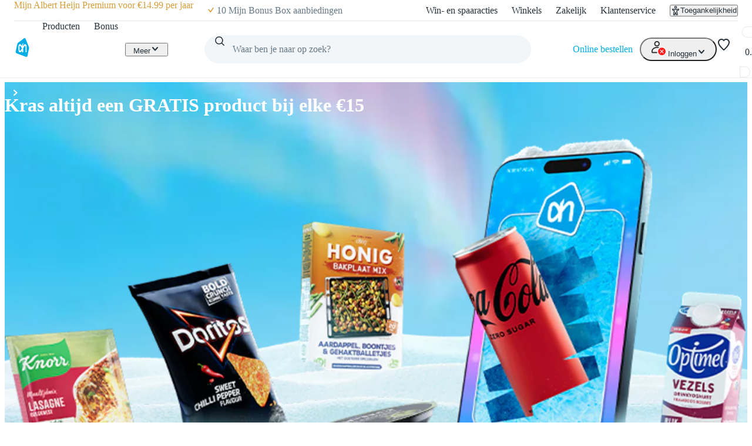

--- FILE ---
content_type: text/html; charset=utf-8
request_url: https://www.ah.nl/?query=verse%20peterselie&soort=2598
body_size: 74982
content:
<!DOCTYPE html><html lang="nl-NL" data-brand="ah" data-theme="light"><head><meta charSet="utf-8"/><meta name="viewport" content="width=device-width, initial-scale=1"/><link rel="preload" as="image" href="https://static.ah.nl/ah-static/images/ah-ui-bridge-components/logo/thuiswinkelwaarborg.svg"/><link rel="preload" as="image" href="https://static.ah.nl/ah-static/images/ah-ui-bridge-components/logo/thuiswinkelwaarborg-business.svg"/><link rel="preload" as="image" imageSrcSet="https://static.ah.nl/binaries/ah/content/gallery/shared/ah-nl/pageEntries/background-images/b2c/2026/wk05/web_ch_winterkrassen_735x386px_web_cola.png/web_ch_winterkrassen_735x386px_web_cola.png/ahonline%3AsmallPageEntryImage 342w, https://static.ah.nl/binaries/ah/content/gallery/shared/ah-nl/pageEntries/background-images/b2c/2026/wk05/web_ch_winterkrassen_735x386px_web_cola.png/web_ch_winterkrassen_735x386px_web_cola.png/ahonline%3AmediumPageEntryImage 220w, https://static.ah.nl/binaries/ah/content/gallery/shared/ah-nl/pageEntries/background-images/b2c/2026/wk05/web_ch_winterkrassen_735x386px_web_cola.png/web_ch_winterkrassen_735x386px_web_cola.png/ahonline%3AlargePageEntryImage 480w, https://static.ah.nl/binaries/ah/content/gallery/shared/ah-nl/pageEntries/background-images/b2c/2026/wk05/web_ch_winterkrassen_735x386px_web_cola.png/web_ch_winterkrassen_735x386px_web_cola.png/ahonline%3AxlPageEntryImage 735w, https://static.ah.nl/binaries/ah/content/gallery/shared/ah-nl/pageEntries/background-images/b2c/2026/wk05/web_ch_winterkrassen_735x386px_web_cola.png/web_ch_winterkrassen_735x386px_web_cola.png/ahonline%3AfullPageEntryImage 1024w,"/><link rel="preload" as="image" imageSrcSet="https://static.ah.nl/binaries/ah/content/gallery/shared/ah-nl/pageEntries/background-images/b2c/2026/wk06/hp_car_2_target_web_app_transperant_26_wk06.png/hp_car_2_target_web_app_transperant_26_wk06.png/ahonline%3AsmallPageEntryImage 342w, https://static.ah.nl/binaries/ah/content/gallery/shared/ah-nl/pageEntries/background-images/b2c/2026/wk06/hp_car_2_target_web_app_transperant_26_wk06.png/hp_car_2_target_web_app_transperant_26_wk06.png/ahonline%3AmediumPageEntryImage 220w, https://static.ah.nl/binaries/ah/content/gallery/shared/ah-nl/pageEntries/background-images/b2c/2026/wk06/hp_car_2_target_web_app_transperant_26_wk06.png/hp_car_2_target_web_app_transperant_26_wk06.png/ahonline%3AlargePageEntryImage 480w, https://static.ah.nl/binaries/ah/content/gallery/shared/ah-nl/pageEntries/background-images/b2c/2026/wk06/hp_car_2_target_web_app_transperant_26_wk06.png/hp_car_2_target_web_app_transperant_26_wk06.png/ahonline%3AxlPageEntryImage 735w, https://static.ah.nl/binaries/ah/content/gallery/shared/ah-nl/pageEntries/background-images/b2c/2026/wk06/hp_car_2_target_web_app_transperant_26_wk06.png/hp_car_2_target_web_app_transperant_26_wk06.png/ahonline%3AfullPageEntryImage 1024w,"/><link rel="preload" as="image" href="https://static.ah.nl/binaries/ah/content/gallery/shared/ah-nl/pageEntries/sticker-images/b2c/2026/wk06/hp_car_but_2_web_app_26_wk06.png/hp_car_but_2_web_app_26_wk06.png/ahonline%3AlargePageEntryStickerImage"/><link rel="preload" as="image" imageSrcSet="https://static.ah.nl/binaries/ah/content/gallery/shared/ah-nl/pageEntries/background-images/b2c/2026/wk06/_735x386px-1.png/_735x386px-1.png/ahonline%3AsmallPageEntryImage 342w, https://static.ah.nl/binaries/ah/content/gallery/shared/ah-nl/pageEntries/background-images/b2c/2026/wk06/_735x386px-1.png/_735x386px-1.png/ahonline%3AmediumPageEntryImage 220w, https://static.ah.nl/binaries/ah/content/gallery/shared/ah-nl/pageEntries/background-images/b2c/2026/wk06/_735x386px-1.png/_735x386px-1.png/ahonline%3AlargePageEntryImage 480w, https://static.ah.nl/binaries/ah/content/gallery/shared/ah-nl/pageEntries/background-images/b2c/2026/wk06/_735x386px-1.png/_735x386px-1.png/ahonline%3AxlPageEntryImage 735w, https://static.ah.nl/binaries/ah/content/gallery/shared/ah-nl/pageEntries/background-images/b2c/2026/wk06/_735x386px-1.png/_735x386px-1.png/ahonline%3AfullPageEntryImage 1024w,"/><link rel="preload" as="image" href="https://static.ah.nl/binaries/ah/content/gallery/shared/ah-nl/pageEntries/sticker-images/b2c/2026/wk06/_228x340px.png/_228x340px.png/ahonline%3AlargePageEntryStickerImage"/><link rel="preload" as="image" imageSrcSet="https://static.ah.nl/binaries/ah/content/gallery/shared/ah-nl/pageEntries/background-images/b2c/2026/fallback-entries/p02/ch_winterkrassen_735x386px_web_kratje-1.png/ch_winterkrassen_735x386px_web_kratje-1.png/ahonline%3AsmallPageEntryImage 342w, https://static.ah.nl/binaries/ah/content/gallery/shared/ah-nl/pageEntries/background-images/b2c/2026/fallback-entries/p02/ch_winterkrassen_735x386px_web_kratje-1.png/ch_winterkrassen_735x386px_web_kratje-1.png/ahonline%3AmediumPageEntryImage 220w, https://static.ah.nl/binaries/ah/content/gallery/shared/ah-nl/pageEntries/background-images/b2c/2026/fallback-entries/p02/ch_winterkrassen_735x386px_web_kratje-1.png/ch_winterkrassen_735x386px_web_kratje-1.png/ahonline%3AlargePageEntryImage 480w, https://static.ah.nl/binaries/ah/content/gallery/shared/ah-nl/pageEntries/background-images/b2c/2026/fallback-entries/p02/ch_winterkrassen_735x386px_web_kratje-1.png/ch_winterkrassen_735x386px_web_kratje-1.png/ahonline%3AxlPageEntryImage 735w, https://static.ah.nl/binaries/ah/content/gallery/shared/ah-nl/pageEntries/background-images/b2c/2026/fallback-entries/p02/ch_winterkrassen_735x386px_web_kratje-1.png/ch_winterkrassen_735x386px_web_kratje-1.png/ahonline%3AfullPageEntryImage 1024w,"/><link rel="preload" as="image" imageSrcSet="https://static.ah.nl/binaries/ah/content/gallery/shared/ah-nl/pageEntries/background-images/b2c/2026/fallback-entries/p02/hp_car_9_fallback_web_app_26_wk06.png/hp_car_9_fallback_web_app_26_wk06.png/ahonline%3AsmallPageEntryImage 342w, https://static.ah.nl/binaries/ah/content/gallery/shared/ah-nl/pageEntries/background-images/b2c/2026/fallback-entries/p02/hp_car_9_fallback_web_app_26_wk06.png/hp_car_9_fallback_web_app_26_wk06.png/ahonline%3AmediumPageEntryImage 220w, https://static.ah.nl/binaries/ah/content/gallery/shared/ah-nl/pageEntries/background-images/b2c/2026/fallback-entries/p02/hp_car_9_fallback_web_app_26_wk06.png/hp_car_9_fallback_web_app_26_wk06.png/ahonline%3AlargePageEntryImage 480w, https://static.ah.nl/binaries/ah/content/gallery/shared/ah-nl/pageEntries/background-images/b2c/2026/fallback-entries/p02/hp_car_9_fallback_web_app_26_wk06.png/hp_car_9_fallback_web_app_26_wk06.png/ahonline%3AxlPageEntryImage 735w, https://static.ah.nl/binaries/ah/content/gallery/shared/ah-nl/pageEntries/background-images/b2c/2026/fallback-entries/p02/hp_car_9_fallback_web_app_26_wk06.png/hp_car_9_fallback_web_app_26_wk06.png/ahonline%3AfullPageEntryImage 1024w,"/><link rel="preload" as="image" href="https://static.ah.nl/binaries/ah/content/gallery/shared/ah-nl/pageEntries/sticker-images/b2c/2026/fallback-entries/p02/1eurokorting.png/1eurokorting.png/ahonline%3AlargePageEntryStickerImage"/><link rel="stylesheet" href="https://static.ah.nl/ah-content/_next/static/css/699985e97309ca7f.css" data-precedence="next"/><link rel="stylesheet" href="https://static.ah.nl/ah-content/_next/static/css/a515c125f8279950.css" data-precedence="next"/><link rel="stylesheet" href="https://static.ah.nl/ah-content/_next/static/css/5a4b2416bf924ae6.css" data-precedence="next"/><link rel="stylesheet" href="https://static.ah.nl/ah-content/_next/static/css/1a56e577908e84e8.css" data-precedence="next"/><link rel="stylesheet" href="https://static.ah.nl/ah-content/_next/static/css/ba1f8907e343399c.css" data-precedence="next"/><link rel="stylesheet" href="https://static.ah.nl/ah-content/_next/static/css/5ade02fff2075c89.css" data-precedence="next"/><link rel="stylesheet" href="https://static.ah.nl/ah-content/_next/static/css/e88e0b576dacff37.css" data-precedence="next"/><link rel="stylesheet" href="https://static.ah.nl/ah-content/_next/static/css/766b207857ec3b01.css" data-precedence="next"/><link rel="stylesheet" href="https://static.ah.nl/ah-content/_next/static/css/e75a94a710a83f5f.css" data-precedence="next"/><link rel="stylesheet" href="https://static.ah.nl/ah-content/_next/static/css/abc22793c07f648c.css" data-precedence="next"/><link rel="stylesheet" href="https://static.ah.nl/ah-content/_next/static/css/4d5136804d300c54.css" data-precedence="next"/><link rel="stylesheet" href="https://static.ah.nl/ah-content/_next/static/css/71a13a6674e87055.css" data-precedence="next"/><link rel="stylesheet" href="https://static.ah.nl/ah-content/_next/static/css/e5b07b7b51e07078.css" data-precedence="next"/><link rel="stylesheet" href="https://static.ah.nl/ah-content/_next/static/css/009f8a19d90157be.css" data-precedence="next"/><link rel="stylesheet" href="https://static.ah.nl/ah-content/_next/static/css/0e3cf42fed024372.css" data-precedence="next"/><link rel="stylesheet" href="https://static.ah.nl/ah-content/_next/static/css/45309b5df9583c84.css" data-precedence="next"/><link rel="stylesheet" href="https://static.ah.nl/ah-content/_next/static/css/0b91ad4e068eb568.css" data-precedence="next"/><link rel="stylesheet" href="https://static.ah.nl/ah-content/_next/static/css/ec2484a050fa5717.css" data-precedence="next"/><link rel="stylesheet" href="https://static.ah.nl/ah-content/_next/static/css/44d68be71b6fe36b.css" data-precedence="next"/><link rel="preload" as="script" fetchPriority="low" href="https://static.ah.nl/ah-content/_next/static/chunks/webpack-fb5d7e01fa1e8bb8.js"/><script src="https://static.ah.nl/ah-content/_next/static/chunks/09cb7eff-3741b4bad5d02fc9.js" async=""></script><script src="https://static.ah.nl/ah-content/_next/static/chunks/888-7ecc6e5a805a10b1.js" async=""></script><script src="https://static.ah.nl/ah-content/_next/static/chunks/main-app-af2844bc2cb7cf9f.js" async=""></script><script src="https://static.ah.nl/ah-content/_next/static/chunks/app/global-error-5fd9bf9f3af0ebb0.js" async=""></script><script src="https://static.ah.nl/ah-content/_next/static/chunks/dcac5c9e-3f4d5bf52945f31f.js" async=""></script><script src="https://static.ah.nl/ah-content/_next/static/chunks/e9b0f1f1-3fac6b9c7efac101.js" async=""></script><script src="https://static.ah.nl/ah-content/_next/static/chunks/980-8732b2faba770885.js" async=""></script><script src="https://static.ah.nl/ah-content/_next/static/chunks/560-5d9b025af8e93a45.js" async=""></script><script src="https://static.ah.nl/ah-content/_next/static/chunks/600-82324684415f4abe.js" async=""></script><script src="https://static.ah.nl/ah-content/_next/static/chunks/899-2b53497b168d63d6.js" async=""></script><script src="https://static.ah.nl/ah-content/_next/static/chunks/app/layout-054e33f359d67fbf.js" async=""></script><script src="https://static.ah.nl/ah-content/_next/static/chunks/ac60881a-ebdd9d32d00a652b.js" async=""></script><script src="https://static.ah.nl/ah-content/_next/static/chunks/964-6f640941b33ca181.js" async=""></script><script src="https://static.ah.nl/ah-content/_next/static/chunks/app/%5B%5B...slug%5D%5D/page-c6e4ffb1f2260357.js" async=""></script><script src="https://static.ah.nl/ah-content/_next/static/chunks/app/error-de51caedc600316d.js" async=""></script><script src="https://static.ah.nl/ah-content/_next/static/chunks/app/not-found-d227736d72bd67c8.js" async=""></script><link rel="preload" href="https://static.ah.nl/ah-content/_next/static/css/7dbe8e32f44ff2a6.css" as="style"/><link rel="preload" href="https://static.ah.nl/ah-content/_next/static/css/434172bfd396ec0f.css" as="style"/><link rel="preload" href="https://static.ah.nl/ah-static/assets/advertisement-v0.js" as="script"/><link rel="preload" href="https://v3-pixal-web.ah.nl/gtm.js?id=GTM-WQK8NCZ&amp;l=gtmdataLayer" as="script"/><link rel="preload" as="image" imageSrcSet="https://static.ah.nl/binaries/ah/content/gallery/shared/ah-nl/pageEntries/background-images/b2c/2026/fallback-entries/p02/v2_hp_car_4_fallback_web_app_26_wk06.png/v2_hp_car_4_fallback_web_app_26_wk06.png/ahonline%3AsmallPageEntryImage 342w, https://static.ah.nl/binaries/ah/content/gallery/shared/ah-nl/pageEntries/background-images/b2c/2026/fallback-entries/p02/v2_hp_car_4_fallback_web_app_26_wk06.png/v2_hp_car_4_fallback_web_app_26_wk06.png/ahonline%3AmediumPageEntryImage 220w, https://static.ah.nl/binaries/ah/content/gallery/shared/ah-nl/pageEntries/background-images/b2c/2026/fallback-entries/p02/v2_hp_car_4_fallback_web_app_26_wk06.png/v2_hp_car_4_fallback_web_app_26_wk06.png/ahonline%3AlargePageEntryImage 480w, https://static.ah.nl/binaries/ah/content/gallery/shared/ah-nl/pageEntries/background-images/b2c/2026/fallback-entries/p02/v2_hp_car_4_fallback_web_app_26_wk06.png/v2_hp_car_4_fallback_web_app_26_wk06.png/ahonline%3AxlPageEntryImage 735w, https://static.ah.nl/binaries/ah/content/gallery/shared/ah-nl/pageEntries/background-images/b2c/2026/fallback-entries/p02/v2_hp_car_4_fallback_web_app_26_wk06.png/v2_hp_car_4_fallback_web_app_26_wk06.png/ahonline%3AfullPageEntryImage 1024w,"/><link rel="preload" as="image" href="https://static.ah.nl/binaries/ah/content/gallery/shared/ah-nl/pageEntries/sticker-images/b2c/2026/fallback-entries/p02/hp_car_but_2_target_web_app_24_wk32.png/hp_car_but_2_target_web_app_24_wk32.png/ahonline%3AlargePageEntryStickerImage"/><link rel="preload" as="image" imageSrcSet="https://static.ah.nl/binaries/ah/content/gallery/shared/ah-nl/pageEntries/background-images/b2c/2026/fallback-entries/p01/hp_car_3_fallback_web_app_26_wk04.png/hp_car_3_fallback_web_app_26_wk04.png/ahonline%3AsmallPageEntryImage 342w, https://static.ah.nl/binaries/ah/content/gallery/shared/ah-nl/pageEntries/background-images/b2c/2026/fallback-entries/p01/hp_car_3_fallback_web_app_26_wk04.png/hp_car_3_fallback_web_app_26_wk04.png/ahonline%3AmediumPageEntryImage 220w, https://static.ah.nl/binaries/ah/content/gallery/shared/ah-nl/pageEntries/background-images/b2c/2026/fallback-entries/p01/hp_car_3_fallback_web_app_26_wk04.png/hp_car_3_fallback_web_app_26_wk04.png/ahonline%3AlargePageEntryImage 480w, https://static.ah.nl/binaries/ah/content/gallery/shared/ah-nl/pageEntries/background-images/b2c/2026/fallback-entries/p01/hp_car_3_fallback_web_app_26_wk04.png/hp_car_3_fallback_web_app_26_wk04.png/ahonline%3AxlPageEntryImage 735w, https://static.ah.nl/binaries/ah/content/gallery/shared/ah-nl/pageEntries/background-images/b2c/2026/fallback-entries/p01/hp_car_3_fallback_web_app_26_wk04.png/hp_car_3_fallback_web_app_26_wk04.png/ahonline%3AfullPageEntryImage 1024w,"/><link rel="preload" as="image" href="https://static.ah.nl/binaries/ah/content/gallery/shared/ah-nl/pageEntries/sticker-images/b2c/2026/fallback-entries/p01/hp_car_but_3_fallback_web_app_v2_26_wk03.png/hp_car_but_3_fallback_web_app_v2_26_wk03.png/ahonline%3AlargePageEntryStickerImage"/><link rel="preload" as="image" href="https://static.ah.nl/binaries/ah/content/gallery/ah-nl/ah-nl-campaigns/pageEntries/te-1689/supershop-eerder-gekocht-v3.png/supershop-eerder-gekocht-v3.png/ahonline%3AmediumPageEntryImage"/><link rel="preload" as="image" href="https://static.ah.nl/binaries/ah/content/gallery/ah-nl/ah-nl-campaigns/pageEntries/page-entries-categoriepaginas-op-homepage/wk44/sup_cobiebeelden_220x147_web_nl_groente-aardappelen.jpg/sup_cobiebeelden_220x147_web_nl_groente-aardappelen.jpg/ahonline%3AmediumPageEntryImage"/><link rel="preload" as="image" href="https://static.ah.nl/binaries/ah/content/gallery/ah-nl/ah-nl-campaigns/pageEntries/page-entries-categoriepaginas-op-homepage/wk44/sup_cobiebeelden_220x147_web_nl_fruit-sappen.jpg/sup_cobiebeelden_220x147_web_nl_fruit-sappen.jpg/ahonline%3AmediumPageEntryImage"/><link rel="preload" as="image" href="https://static.ah.nl/binaries/ah/content/gallery/ah-nl/ah-nl-campaigns/pageEntries/page-entries-categoriepaginas-op-homepage/wk44/sup_cobiebeelden_220x147_web_nl_maaltijden-salades.jpg/sup_cobiebeelden_220x147_web_nl_maaltijden-salades.jpg/ahonline%3AmediumPageEntryImage"/><link rel="preload" as="image" href="https://static.ah.nl/binaries/ah/content/gallery/ah-nl/ah-nl-campaigns/pageEntries/page-entries-categoriepaginas-op-homepage/wk18-2025/sup_vlees_wk18_2025.png/sup_vlees_wk18_2025.png/ahonline%3AmediumPageEntryImage"/><link rel="preload" as="image" href="https://static.ah.nl/binaries/ah/content/gallery/ah-nl/ah-nl-campaigns/pageEntries/page-entries-categoriepaginas-op-homepage/wk35/categorietegels-sslane_vis.png/categorietegels-sslane_vis.png/ahonline%3AmediumPageEntryImage"/><link rel="preload" as="image" href="https://static.ah.nl/binaries/ah/content/gallery/ah-nl/ah-nl-campaigns/pageEntries/page-entries-categoriepaginas-op-homepage/wk44/sup_cobiebeelden_220x147_web_nl_vegetarisch-vegan-plantaardig.jpg/sup_cobiebeelden_220x147_web_nl_vegetarisch-vegan-plantaardig.jpg/ahonline%3AmediumPageEntryImage"/><link rel="preload" as="image" href="https://static.ah.nl/binaries/ah/content/gallery/ah-nl/ah-nl-campaigns/pageEntries/page-entries-categoriepaginas-op-homepage/wk18-2025/sup_vleeswaren_wk18_2025.png/sup_vleeswaren_wk18_2025.png/ahonline%3AmediumPageEntryImage"/><link rel="preload" as="image" href="https://static.ah.nl/binaries/ah/content/gallery/ah-nl/ah-nl-campaigns/pageEntries/page-entries-categoriepaginas-op-homepage/wk35/categorietegels-sslane_kaas.png/categorietegels-sslane_kaas.png/ahonline%3AmediumPageEntryImage"/><link rel="preload" as="image" href="https://static.ah.nl/binaries/ah/content/gallery/ah-nl/ah-nl-campaigns/pageEntries/page-entries-categoriepaginas-op-homepage/wk44/sup_cobiebeelden_220x147_web_nl_zuivel-eieren.jpg/sup_cobiebeelden_220x147_web_nl_zuivel-eieren.jpg/ahonline%3AmediumPageEntryImage"/><link rel="preload" as="image" href="https://static.ah.nl/binaries/ah/content/gallery/ah-nl/ah-nl-campaigns/pageEntries/page-entries-categoriepaginas-op-homepage/wk35/categorietegels-sslane_bakkerij.png/categorietegels-sslane_bakkerij.png/ahonline%3AmediumPageEntryImage"/><link rel="preload" as="image" href="https://static.ah.nl/binaries/ah/content/gallery/ah-nl/ah-nl-campaigns/pageEntries/page-entries-categoriepaginas-op-homepage/wk09-2025/ss_glutenvrij_wk09.png/ss_glutenvrij_wk09.png/ahonline%3AmediumPageEntryImage"/><link rel="preload" as="image" href="https://static.ah.nl/binaries/ah/content/gallery/ah-nl/ah-nl-campaigns/pageEntries/page-entries-categoriepaginas-op-homepage/wk44/sup_cobiebeelden_220x147_web_nl_borrel-chips-snacks.jpg/sup_cobiebeelden_220x147_web_nl_borrel-chips-snacks.jpg/ahonline%3AmediumPageEntryImage"/><link rel="preload" as="image" href="https://static.ah.nl/binaries/ah/content/gallery/ah-nl/ah-nl-campaigns/pageEntries/page-entries-categoriepaginas-op-homepage/wk44/sup_cobiebeelden_220x147_web_nl_pasta.jpg/sup_cobiebeelden_220x147_web_nl_pasta.jpg/ahonline%3AmediumPageEntryImage"/><link rel="preload" as="image" href="https://static.ah.nl/binaries/ah/content/gallery/ah-nl/ah-nl-campaigns/pageEntries/page-entries-categoriepaginas-op-homepage/wk44/sup_cobiebeelden_220x147_web_nl_soepen-kruiden-sauzen-olie.jpg/sup_cobiebeelden_220x147_web_nl_soepen-kruiden-sauzen-olie.jpg/ahonline%3AmediumPageEntryImage"/><link rel="preload" as="image" href="https://static.ah.nl/binaries/ah/content/gallery/ah-nl/ah-nl-campaigns/pageEntries/page-entries-categoriepaginas-op-homepage/wk44/sup_cobiebeelden_220x147_web_nl_snoep-chocolade-koek.jpg/sup_cobiebeelden_220x147_web_nl_snoep-chocolade-koek.jpg/ahonline%3AmediumPageEntryImage"/><link rel="preload" as="image" href="https://static.ah.nl/binaries/ah/content/gallery/ah-nl/ah-nl-campaigns/pageEntries/page-entries-categoriepaginas-op-homepage/wk44/sup_cobiebeelden_220x147_web_nl_ontbijtgranen-beleg.jpg/sup_cobiebeelden_220x147_web_nl_ontbijtgranen-beleg.jpg/ahonline%3AmediumPageEntryImage"/><link rel="preload" as="image" href="https://static.ah.nl/binaries/ah/content/gallery/ah-nl/ah-nl-campaigns/pageEntries/page-entries-categoriepaginas-op-homepage/wk44/sup_cobiebeelden_220x147_web_nl_tussendoortjes.jpg/sup_cobiebeelden_220x147_web_nl_tussendoortjes.jpg/ahonline%3AmediumPageEntryImage"/><link rel="preload" as="image" href="https://static.ah.nl/binaries/ah/content/gallery/ah-nl/ah-nl-campaigns/pageEntries/page-entries-categoriepaginas-op-homepage/wk44/sup_cobiebeelden_220x147_web_nl_diepvries.jpg/sup_cobiebeelden_220x147_web_nl_diepvries.jpg/ahonline%3AmediumPageEntryImage"/><link rel="preload" as="image" href="https://static.ah.nl/binaries/ah/content/gallery/ah-nl/ah-nl-campaigns/pageEntries/page-entries-categoriepaginas-op-homepage/wk09-2024---categorie-ingange/supershop-koffiethee.png/supershop-koffiethee.png/ahonline%3AmediumPageEntryImage"/><link rel="preload" as="image" href="https://static.ah.nl/binaries/ah/content/gallery/ah-nl/ah-nl-campaigns/pageEntries/page-entries-categoriepaginas-op-homepage/wk35/categorietegels-sslane_frisdrank.png/categorietegels-sslane_frisdrank.png/ahonline%3AmediumPageEntryImage"/><link rel="preload" as="image" href="https://static.ah.nl/binaries/ah/content/gallery/ah-nl/ah-nl-campaigns/pageEntries/page-entries-categoriepaginas-op-homepage/wk09-2025/ss_bier_wijn_aperitieven_wk09.png/ss_bier_wijn_aperitieven_wk09.png/ahonline%3AmediumPageEntryImage"/><link rel="preload" as="image" href="https://static.ah.nl/binaries/ah/content/gallery/ah-nl/ah-nl-campaigns/pageEntries/page-entries-categoriepaginas-op-homepage/wk44/sup_cobiebeelden_220x147_web_nl_drogisterij.jpg/sup_cobiebeelden_220x147_web_nl_drogisterij.jpg/ahonline%3AmediumPageEntryImage"/><link rel="preload" as="image" href="https://static.ah.nl/binaries/ah/content/gallery/ah-nl/ah-nl-campaigns/pageEntries/page-entries-categoriepaginas-op-homepage/wk18-2025/sup_gezondheid_wk18_2025.png/sup_gezondheid_wk18_2025.png/ahonline%3AmediumPageEntryImage"/><link rel="preload" as="image" href="https://static.ah.nl/binaries/ah/content/gallery/ah-nl/ah-nl-campaigns/pageEntries/page-entries-categoriepaginas-op-homepage/wk09-2025/ss_huishouden_wk09.png/ss_huishouden_wk09.png/ahonline%3AmediumPageEntryImage"/><link rel="preload" as="image" href="https://static.ah.nl/binaries/ah/content/gallery/ah-nl/ah-nl-campaigns/pageEntries/page-entries-categoriepaginas-op-homepage/wk44/sup_cobiebeelden_220x147_web_nl_baby-kind.jpg/sup_cobiebeelden_220x147_web_nl_baby-kind.jpg/ahonline%3AmediumPageEntryImage"/><link rel="preload" as="image" href="https://static.ah.nl/binaries/ah/content/gallery/ah-nl/ah-nl-campaigns/pageEntries/page-entries-categoriepaginas-op-homepage/wk09-2025/ss_huisdier_wk09.png/ss_huisdier_wk09.png/ahonline%3AmediumPageEntryImage"/><link rel="preload" as="image" href="https://static.ah.nl/binaries/ah/content/gallery/ah-nl/ah-nl-campaigns/pageEntries/page-entries-categoriepaginas-op-homepage/wk18-2025/sup_koken_wk18_2025.png/sup_koken_wk18_2025.png/ahonline%3AmediumPageEntryImage"/><link rel="preload" as="image" href="https://static.ah.nl/binaries/ah/content/gallery/ah-nl/ah-nl-campaigns/pageEntries/page-entries-categoriepaginas-op-homepage/wk09-2025/ss_voordeelshop_wk09.png/ss_voordeelshop_wk09.png/ahonline%3AmediumPageEntryImage"/><link rel="preload" as="image" href="https://static.ah.nl/mam/bonus/COMBIBEELD_152140_AH_NL_WK06_ALLE_AH_GREENFIELDS_BEEFBURGERS_OF_AH_TERRA_PLANTAARDIGE_BURGERS_2_STUKS?rendition=200px&amp;fileType=binary&amp;version=NcVAImLviGkA6wHvvr40rQ"/><link rel="preload" as="image" href="https://static.ah.nl/mam/bonus/COMBIBEELD_152142_AH_NL_WK06_ALLE_AH_ZAANLANDER_150_GRAM_VAN_DE_ZELFBEDIENINGSAFDELING?rendition=200px&amp;fileType=binary&amp;version=lshkGvsfHMwVddvQ_Gy3_Q"/><link rel="preload" as="image" href="https://static.ah.nl/mam/bonus/COMBIBEELD_152052_AH_NL_WK06_ALLE_CAMPINA_LANGLEKKER_LITERPAKKEN?rendition=200px&amp;fileType=binary&amp;version=OA13__c_PXFmULUcBAbH6w"/><link rel="preload" as="image" href="https://static.ah.nl/dam/product/AHI_724169736768767353372d4c4b5257574e4b656a5f41?revLabel=1&amp;rendition=200x200_JPG_Q85&amp;fileType=binary"/><link rel="preload" as="image" href="https://static.ah.nl/mam/bonus/COMBIBEELD_152090_AH_NL_WK06_ALLE_CLIPPER?rendition=200px&amp;fileType=binary&amp;version=zpvAyBbOgP18t0m6hxvcAQ"/><link rel="preload" as="image" href="https://static.ah.nl/mam/bonus/COMBIBEELD_INC-FREE0626_A_AH_NL_WK06_INNOCENT?rendition=200px&amp;fileType=binary&amp;version=_2oci2xeNQb3VKkdI4PclQ"/><link rel="preload" as="image" href="https://static.ah.nl/mam/bonus/COMBIBEELD_INC-FREE0626_C_AH_NL_WK06_DUYVIS?rendition=200px&amp;fileType=binary&amp;version=eoCqioVwweOGcZ029Wc5XQ"/><link rel="preload" as="image" href="https://static.ah.nl/mam/bonus/COMBIBEELD_INC-FREE0626_D_AH_NL_WK06_GLISS?rendition=200px&amp;fileType=binary&amp;version=3W6id8HGTQ34nGbpidd09w"/><link rel="preload" as="image" href="https://static.ah.nl/mam/bonus/COMBIBEELD_INC-FREE0626_E_AH_NL_WK06_WIITEREUS?rendition=200px&amp;fileType=binary&amp;version=Z5IzcXTR_5ZkVCIxp5RZbA"/><link rel="preload" as="image" href="https://static.ah.nl/mam/bonus/COMBIBEELD_INC-FREE0626_B_AH_NL_WK06_NUTRILON?rendition=200px&amp;fileType=binary&amp;version=Z5IzcXTR_5ZkVCIxp5RZbA"/><link rel="preload" as="image" href="https://static.ah.nl/binaries/ah/content/gallery/shared/ah-nl/spotlight-lists/covers/short-image/homepage/wk06/hp_sci_1_web_26_wk06.png/hp_sci_1_web_26_wk06.png/ahonline%3AlargeSpotlightCardShortCoverImage"/><link rel="preload" as="image" href="https://static.ah.nl/binaries/ah/content/gallery/shared/ah-nl/spotlight-lists/packshots/homepage/wk06/hp_spi_2_web_26_wk06.png/hp_spi_2_web_26_wk06.png/ahonline%3AlargeSpotlightCardPackShotImage"/><link rel="preload" as="image" href="https://static.ah.nl/binaries/ah/content/gallery/shared/ah-nl/spotlight-lists/covers/short-image/homepage/wk06/hp_sci_3_web_26_wk06.jpg/hp_sci_3_web_26_wk06.jpg/ahonline%3AlargeSpotlightCardShortCoverImage"/><link rel="preload" as="image" href="https://static.ah.nl/binaries/ah/content/gallery/shared/ah-nl/spotlight-lists/covers/short-image/homepage/wk06/hp_sci_4_web_26_wk06.png/hp_sci_4_web_26_wk06.png/ahonline%3AlargeSpotlightCardShortCoverImage"/><link rel="preload" as="image" href="https://static.ah.nl/binaries/ah/content/gallery/shared/ah-nl/spotlight-lists/packshots/homepage/wk06/hp_spi_5_web_26_wk06.png/hp_spi_5_web_26_wk06.png/ahonline%3AlargeSpotlightCardPackShotImage"/><link rel="preload" as="image" href="https://static.ah.nl/binaries/ah/content/gallery/shared/ah-nl/spotlight-lists/stickers/hp_sis_but_2_25_wk42.png/hp_sis_but_2_25_wk42.png/ahonline%3AlargeSpotlightCardStickerImage"/><link rel="preload" as="image" href="https://static.ah.nl/binaries/ah/content/gallery/shared/ah-nl/spotlight-lists/packshots/homepage/wk06/hp_spi_6_webmatras-80-x-200__26_wk06.png/hp_spi_6_webmatras-80-x-200__26_wk06.png/ahonline%3AlargeSpotlightCardPackShotImage"/><link rel="preload" as="image" href="https://static.ah.nl/binaries/ah/content/gallery/shared/ah-nl/spotlight-lists/stickers/hp_sis_but_6_26_wk06-2_v2.png/hp_sis_but_6_26_wk06-2_v2.png/ahonline%3AlargeSpotlightCardStickerImage"/><meta name="app:id" content="ah-content"/><meta name="app:version" content="2.8.9"/><meta name="p:domain_verify" content="a7366f4463986084997d0fafd9be07f5"/><link rel="preconnect" href="https://static.ah.nl" crossorigin="anonymous"/><meta name="theme-color" content="#00ade6"/><link rel="shortcut icon" type="image/x-icon" href="https://static.ah.nl/ah-static/favicon/favicon.ico"/><link rel="icon" type="image/png" sizes="16x16" href="https://static.ah.nl/ah-static/favicon/favicon-16x16.png"/><link rel="icon" type="image/png" sizes="32x32" href="https://static.ah.nl/ah-static/favicon/favicon-32x32.png"/><link rel="icon" type="image/png" sizes="48x48" href="https://static.ah.nl/ah-static/favicon/favicon-48x48.png"/><link rel="icon" type="image/png" sizes="64x64" href="https://static.ah.nl/ah-static/favicon/favicon-64x64.png"/><link rel="icon" type="image/png" sizes="128x128" href="https://static.ah.nl/ah-static/favicon/favicon-128x128.png"/><link rel="icon" type="image/png" sizes="192x192" href="https://static.ah.nl/ah-static/favicon/favicon-192x192.png"/><link rel="apple-touch-icon" sizes="57x57" href="https://static.ah.nl/ah-static/favicon/apple-touch-icon-57x57.png"/><link rel="apple-touch-icon" sizes="60x60" href="https://static.ah.nl/ah-static/favicon/apple-touch-icon-60x60.png"/><link rel="apple-touch-icon" sizes="72x72" href="https://static.ah.nl/ah-static/favicon/apple-touch-icon-72x72.png"/><link rel="apple-touch-icon" sizes="76x76" href="https://static.ah.nl/ah-static/favicon/apple-touch-icon-76x76.png"/><link rel="apple-touch-icon" sizes="114x114" href="https://static.ah.nl/ah-static/favicon/apple-touch-icon-114x114.png"/><link rel="apple-touch-icon" sizes="120x120" href="https://static.ah.nl/ah-static/favicon/apple-touch-icon-120x120.png"/><link rel="apple-touch-icon" sizes="144x144" href="https://static.ah.nl/ah-static/favicon/apple-touch-icon-144x144.png"/><link rel="apple-touch-icon" sizes="152x152" href="https://static.ah.nl/ah-static/favicon/apple-touch-icon-152x152.png"/><link rel="apple-touch-icon" sizes="180x180" href="https://static.ah.nl/ah-static/favicon/apple-touch-icon-180x180.png"/><link rel="mask-icon" href="https://static.ah.nl/ah-static/favicon/safari-pinned-tab.svg" color="#00ade6"/><link rel="manifest" href="https://static.ah.nl/ah-static/favicon/nld/site.webmanifest"/><link rel="preload" href="https://static.ah.nl/ah-static/pantry/fonts/ah/hamburg-serial-xbold.woff2" as="font" crossorigin="anonymous" type="font/woff2"/><link rel="preload" href="https://static.ah.nl/ah-static/pantry/fonts/ah/hamburg-serial-bold.woff2" as="font" crossorigin="anonymous" type="font/woff2"/><link rel="preload" href="https://static.ah.nl/ah-static/pantry/fonts/ah/hamburg-serial-regular.woff2" as="font" crossorigin="anonymous" type="font/woff2"/><link rel="preconnect" href="https://www.google-analytics.com" crossorigin="anonymous"/><link rel="preconnect" href="https://www.google.com" crossorigin="anonymous"/><link rel="preconnect" href="https://googleads.g.doubleclick.net" crossorigin="anonymous"/><link rel="preconnect" href="https://deploy.mopinion.com" crossorigin="anonymous"/><title>Albert Heijn: boodschappen doen bij de grootste supermarkt</title><meta name="description" content="Gezonder, makkelijker en voordeliger eten? Ontdek Albert Heijn: inspiratie, Bonusaanbiedingen en gemak: in de winkel én via de AH app! Bekijk het aanbod."/><meta name="robots" content="index, follow"/><link rel="canonical" href="https://www.ah.nl"/><meta property="og:title" content="Albert Heijn: boodschappen doen bij de grootste supermarkt"/><meta property="og:description" content="Gezonder, makkelijker en voordeliger eten? Ontdek Albert Heijn: inspiratie, Bonusaanbiedingen en gemak: in de winkel én via de AH app! Bekijk het aanbod."/><meta property="og:url" content="https://www.ah.nl//root"/><meta property="og:image" content="https://static.ah.nl/images/logo-ah.png"/><meta property="og:type" content="website"/><meta name="twitter:card" content="summary_large_image"/><meta name="twitter:site" content="@albertheijn"/><meta name="twitter:title" content="Albert Heijn: boodschappen doen bij de grootste supermarkt"/><meta name="twitter:description" content="Gezonder, makkelijker en voordeliger eten? Ontdek Albert Heijn: inspiratie, Bonusaanbiedingen en gemak: in de winkel én via de AH app! Bekijk het aanbod."/><meta name="twitter:image" content="https://static.ah.nl/images/logo-ah.png"/><script src="https://static.ah.nl/ah-content/_next/static/chunks/polyfills-42372ed130431b0a.js" noModule=""></script><script>(window[Symbol.for("ApolloSSRDataTransport")] ??= []).push({"rehydrate":{"_R_qnpfctb_":{"data":undefined,"loading":true,"networkStatus":1,"called":true},"_R_qnpfctbH1_":{"data":undefined,"loading":true,"networkStatus":1,"called":true},"_R_qnpfctbH2_":{"data":undefined,"loading":true,"networkStatus":1,"called":true},"_R_1qnpfctb_":{"data":undefined,"loading":false,"networkStatus":7,"called":false},"_R_1nqnpfctbH1_":{"data":undefined,"loading":false,"networkStatus":7,"called":false},"_R_2nqnpfctb_":{"data":undefined,"loading":true,"networkStatus":1,"called":true},"_R_nqnpfctb_":{"data":undefined,"loading":true,"networkStatus":1,"called":true},"_R_2tb_":{"data":undefined,"loading":false,"networkStatus":7,"called":false},"_R_2tbH1_":{"data":undefined,"loading":true,"networkStatus":1,"called":true},"_R_2tbH2_":{"data":undefined,"loading":true,"networkStatus":1,"called":true},"_R_2tbH3_":{"data":undefined,"loading":true,"networkStatus":1,"called":true},"_R_2tbH4_":{"data":undefined,"loading":true,"networkStatus":1,"called":true},"_R_2tbH5_":{"data":undefined,"loading":true,"networkStatus":1,"called":true},"_R_f9atb_":{"data":undefined,"loading":true,"networkStatus":1,"called":true},"_R_1mlf9atb_":{"data":undefined,"loading":true,"networkStatus":1,"called":true},"_R_7f9atb_":{"data":undefined,"loading":false,"networkStatus":7,"called":false},"_R_7f9atbH1_":{"data":undefined,"loading":true,"networkStatus":1,"called":true},"_R_1pf9atb_":{"data":undefined,"loading":true,"networkStatus":1,"called":true},"_R_5pf9atb_":{"data":undefined,"loading":true,"networkStatus":1,"called":true},"_R_29f9atb_":{"data":undefined,"loading":true,"networkStatus":1,"called":true},"_R_1tn9atb_":{"data":undefined,"loading":true,"networkStatus":1,"called":true},"_R_5tn9atb_":{"data":undefined,"loading":true,"networkStatus":1,"called":true},"_R_2dn9atb_":{"data":undefined,"loading":true,"networkStatus":1,"called":true}},"events":[]})</script></head><body><div hidden=""><!--$--><!--/$--></div><div id="sitespect-body-start" hidden=""> </div><header id="header" class="design-tokens_designTokens__23GXA" data-brand="ah"><a class="link-button_root__4ZF85 nav-skip_navSkip__3j7Id" href="#start-of-content" data-testid="nav-skip"><span class="typography_typography__vixat typography_body-strong___TIvk typography_align-left__dr_AX link-button_text__CuUM7">Ga naar hoofdinhoud</span></a><a class="link-button_root__4ZF85 nav-skip_navSkip__3j7Id" href="#navigation-search-input" data-testid="nav-skip"><span class="typography_typography__vixat typography_body-strong___TIvk typography_align-left__dr_AX link-button_text__CuUM7">Ga naar zoeken</span></a><div class="header-layout-container_placeholder__eL3r6"></div><div class="header-layout-container_root__6VVoy"><!--$?--><template id="B:0"></template><div class="top-bar_root__4EFUi"><div class="top-bar_bar__n3UrC"><menu class="top-bar_list__RpoiE" data-testid="usps-list"><li class="top-bar_item__MZ2tA"><a class="link-button_root__4ZF85 top-bar_title__vzLwH" title="" aria-label="" href=""><span class="typography_typography__vixat typography_subtext-strong__InBf3 typography_align-left__dr_AX link-button_text__CuUM7" data-testid="usps-title"></span></a></li></menu><menu class="top-bar_links__dO20Z" data-testid="top-bar-links"><li class="top-bar_item__MZ2tA"><a class="link-button_root__4ZF85 top-bar-link_link__zrz0k" title="Win- en spaaracties" href="/acties"><span class="typography_typography__vixat typography_subtext-regular__MAobC typography_align-left__dr_AX link-button_text__CuUM7 top-bar-link_text__s7q5V">Win- en spaaracties</span></a></li><li class="top-bar_item__MZ2tA"><a class="link-button_root__4ZF85 top-bar-link_link__zrz0k" title="Winkels" href="/winkels"><span class="typography_typography__vixat typography_subtext-regular__MAobC typography_align-left__dr_AX link-button_text__CuUM7 top-bar-link_text__s7q5V">Winkels</span></a></li><li class="top-bar_item__MZ2tA"><a class="link-button_root__4ZF85 top-bar-link_link__zrz0k" title="Zakelijk" href="/zakelijk"><span class="typography_typography__vixat typography_subtext-regular__MAobC typography_align-left__dr_AX link-button_text__CuUM7 top-bar-link_text__s7q5V">Zakelijk</span></a></li><li class="top-bar_item__MZ2tA"><a class="link-button_root__4ZF85 top-bar-link_link__zrz0k" title="Klantenservice" href="/klantenservice"><span class="typography_typography__vixat typography_subtext-regular__MAobC typography_align-left__dr_AX link-button_text__CuUM7 top-bar-link_text__s7q5V">Klantenservice</span></a></li><li class="top-bar_item__MZ2tA"><div class="popover_root__Hu5zm"><button class="link-button_root__4ZF85 link-button_button__A54el link-button_regular__67qT0 accessibility-button_button__FfTad" type="button" title="Toegankelijkheid"><svg xmlns="http://www.w3.org/2000/svg" viewBox="0 0 24 24" height="16" width="16" fill="currentColor"><path d="M15.5 3.5a3.5 3.5 0 1 1-7 0 3.5 3.5 0 0 1 7 0m-2 0a1.5 1.5 0 1 0-3 0 1.5 1.5 0 0 0 3 0"></path><path d="M21 9.03a1.833 1.833 0 0 0-2.218-1.792l-1.367.293a25.8 25.8 0 0 1-10.83 0l-1.352-.29A1.846 1.846 0 0 0 3 9.048a3.54 3.54 0 0 0 2.632 3.42l2.035.54-1.878 8.565A2 2 0 0 0 7.743 24h1.83c.605 0 1.132-.415 1.275-1.003l.91-3.753.91 3.753c.142.588.67 1.003 1.275 1.003h1.816a2 2 0 0 0 1.954-2.426l-1.861-8.545 2.468-.595A3.5 3.5 0 0 0 21 9.03m-3.166.457 1.151-.247a1.5 1.5 0 0 1-1.134 1.25l-2.772.668a1.68 1.68 0 0 0-1.248 1.99L15.76 22h-1.276l-1.155-4.764a1.616 1.616 0 0 0-3.141 0L9.032 22h-1.29l1.953-8.905a1.636 1.636 0 0 0-1.18-1.932l-2.37-.629A1.54 1.54 0 0 1 5.011 9.24l1.154.247c3.846.824 7.822.824 11.668 0Z"></path></svg><span class="typography_typography__vixat typography_subtext-regular__MAobC typography_align-left__dr_AX link-button_text__CuUM7 accessibility-button_text__pY8_l">Toegankelijkheid</span></button></div></li></menu></div></div><!--/$--><div class="header-container_desktop__Q32cx"><nav class="header-default_container__suAPP"><a class="link-button_root__4ZF85 nav-logo_navLogo___R3J2" aria-label="Ga naar Albert Heijn home pagina" title="Ga naar Albert Heijn home pagina" href="/" data-testid="nav-logo"><img src="https://static.ah.nl/ah-static/images/ah-ui-bridge-components/logo/logo-ah.svg" alt="Ga naar Albert Heijn home pagina" class="nav-logo_logo__XFsGY" height="24" width="24"/></a><menu class="header-default_mainMenu__l0_wH"><li class="" data-testid="navigation-products"><a class="link-button_root__4ZF85 menu-item-component_mainMenuItemAnchor__RgNFa" href="/producten"><span class="typography_typography__vixat typography_body-regular__y6GB2 typography_align-left__dr_AX link-button_text__CuUM7 menu-item-component_mainMenuItemAnchorText__vokLQ">Producten</span></a></li><li class=""><a class="link-button_root__4ZF85 menu-item-component_mainMenuItemAnchor__RgNFa" href="/bonus"><span class="typography_typography__vixat typography_body-regular__y6GB2 typography_align-left__dr_AX link-button_text__CuUM7 menu-item-component_mainMenuItemAnchorText__vokLQ">Bonus</span></a></li><li><a class="link-button_root__4ZF85 header-button_mainMenuItemAnchor__vREsk" href="/allerhande" data-testid="navigation-recipes"><span class="typography_typography__vixat typography_body-regular__y6GB2 typography_align-left__dr_AX link-button_text__CuUM7 header-button_mainMenuItemAnchorText__bKJ3G">Recepten</span><svg xmlns="http://www.w3.org/2000/svg" viewBox="0 0 16 16" height="16" width="16" fill="currentColor" class=""><path d="M12.707 5.32c.39.426.39 1.117 0 1.543L8 12 3.293 6.863a1.163 1.163 0 0 1 0-1.543.942.942 0 0 1 1.414 0L8 8.913l3.293-3.593a.942.942 0 0 1 1.414 0"></path></svg></a><div class="mega-menu-overlay_megaMenuOverlay__j__js"><div class="mega-menu-overlay_megaMenuContentWrapper__FfZO8"><!--$?--><template id="B:1"></template><!--/$--></div><div role="presentation" class="mega-menu-overlay_megaMenuBackDrop__VjH67"></div></div></li><li class="menu-dropdown_menuDropdown__wRa3R" data-testid="menu-dropdown-button"><button class="link-button_root__4ZF85 link-button_button__A54el link-button_regular__67qT0 menu-dropdown_menuDropdownButton__05mMz" type="button" tabindex="0" aria-label="Meer" aria-expanded="false"><span class="typography_typography__vixat typography_body-regular__y6GB2 typography_align-left__dr_AX link-button_text__CuUM7 menu-dropdown_menuDropdownButtonText__0aA4n">Meer</span><svg xmlns="http://www.w3.org/2000/svg" viewBox="0 0 16 16" height="16" width="16" fill="currentColor" class="menu-dropdown_menuDropdownIcon__7FaKT"><path d="M12.707 5.32c.39.426.39 1.117 0 1.543L8 12 3.293 6.863a1.163 1.163 0 0 1 0-1.543.942.942 0 0 1 1.414 0L8 8.913l3.293-3.593a.942.942 0 0 1 1.414 0"></path></svg></button><div class="menu-dropdown_menuDropdownMountPoint__dOoda" aria-hidden="true"><menu class="menu-dropdown_menuDropdownList__UipCz"><li class="menu-item-component_secondaryMenuItem__708vu menu-item-component_secondaryMenuItemRecipes__bkVb5"><a class="link-button_root__4ZF85 menu-item-component_secondaryMenuItemAnchor___RaoE" href="/allerhande"><span class="typography_typography__vixat typography_body-regular__y6GB2 typography_align-left__dr_AX link-button_text__CuUM7">Recepten</span></a></li><li class="menu-item-component_secondaryMenuItem__708vu"><a class="link-button_root__4ZF85 menu-item-component_secondaryMenuItemAnchor___RaoE" href="https://voordeelshop.ah.nl?ah_medium=www.ah.nl&amp;ah_source=header&amp;ah_campaign=na"><span class="typography_typography__vixat typography_body-regular__y6GB2 typography_align-left__dr_AX link-button_text__CuUM7">AH Voordeelshop</span></a></li></menu></div></li></menu><div class="header-default_searchContainer__0p5_G"><form class="search_root__ZoviE" method="post"><div class="search_compact___LJHj" data-testid="navigation-search"><input id="navigation-search-input" type="search" autoComplete="off" class="search_input__JSoeT" placeholder="Waar ben je naar op zoek?" aria-label="Waar ben je naar op zoek?" value=""/><button class="link-button_root__4ZF85 link-button_button__A54el link-button_regular__67qT0 search_closeButton__MtOFb" type="button" aria-label="Sluiten"><svg xmlns="http://www.w3.org/2000/svg" viewBox="0 0 16 16" height="16" width="16" fill="currentColor"><path d="M10.68 12.707c-.426.39-1.117.39-1.543 0L4 8l5.137-4.707a1.163 1.163 0 0 1 1.543 0 .942.942 0 0 1 0 1.414L7.087 8l3.593 3.293a.942.942 0 0 1 0 1.414"></path></svg></button><button class="link-button_root__4ZF85 link-button_button__A54el link-button_regular__67qT0 search_iconButton__Xdarb" type="submit" aria-label="Zoeken" tabindex="-1"><svg xmlns="http://www.w3.org/2000/svg" viewBox="0 0 24 24" height="18" width="18" fill="currentColor"><path d="M10.5 1.5a9 9 0 1 0 5.618 16.032l4.675 4.675a1 1 0 0 0 1.414-1.414l-4.675-4.675A9 9 0 0 0 10.5 1.5m-7 9a7 7 0 1 1 14 0 7 7 0 0 1-14 0"></path></svg></button><button class="link-button_root__4ZF85 link-button_button__A54el link-button_regular__67qT0 search_submitButton__kEx2x" type="submit" aria-label="Zoekenopdracht bevestigen"><svg xmlns="http://www.w3.org/2000/svg" viewBox="0 0 24 24" height="24" width="24" fill="currentColor"><path d="M10.5 1.5a9 9 0 1 0 5.618 16.032l4.675 4.675a1 1 0 0 0 1.414-1.414l-4.675-4.675A9 9 0 0 0 10.5 1.5m-7 9a7 7 0 1 1 14 0 7 7 0 0 1-14 0"></path></svg></button></div><div class="suggestions_suggestionsContainer__mPIzg suggestions_compact__j_Gor"><div class="suggestions_wrapper__5K08S"></div></div></form><div class="search_backdrop__lhUqO"></div></div><div class="header-default_personalNav__VeMtZ"><menu class="header-default_personalNavMenu__ObRvk"><li class="menu-item-component_orderLink__H5jmj" data-testid="navigation-currentOrder"><a class="link-button_root__4ZF85 menu-item-component_orderLinkAnchor__Cr9xx" href="/kies-een-moment"><span class="typography_typography__vixat typography_body-regular__y6GB2 typography_align-left__dr_AX link-button_text__CuUM7 menu-item-component_orderLinkAnchorText__qv_j7">Online bestellen</span></a></li><li class="menu-dropdown_personalNavMenu__NIWMw menu-dropdown_menuDropdown__wRa3R" data-testid="menu-dropdown-button"><button class="link-button_root__4ZF85 link-button_button__A54el link-button_regular__67qT0 icon-button_root__MrwUw icon-button_hasContent__M3YSx" type="button" tabindex="0" aria-label="Inloggen" aria-expanded="false"><svg xmlns="http://www.w3.org/2000/svg" height="24" width="24" class="icon-button_icon__yIJV9 user-icon_userIcon__S0cAP" fill="currentColor" viewBox="0 0 30 29"><title>Logged out User</title><path fill="#303030" fill-rule="evenodd" d="M9 6c0-1.65685 1.3431-3 3-3s3 1.34315 3 3-1.3431 3-3 3-3-1.34315-3-3Zm3-5C9.23858 1 7 3.23858 7 6s2.23858 5 5 5c2.7614 0 5-2.23858 5-5s-2.2386-5-5-5ZM4 20c0-1.8173.94196-3.369 2.45-4.5 1.51795-1.1385 3.5549-1.8 5.55-1.8 1.9951 0 4.032.6615 5.55 1.8C19.058 16.631 20 18.1827 20 20v1H4v-1Zm8-8.3c-2.40491 0-4.86795.7885-6.75 2.2C3.35804 15.319 2 17.4173 2 20v1c0 .5273.18011 1.0443.56789 1.4321C2.95567 22.8199 3.47275 23 4 23h16c.5272 0 1.0443-.1801 1.4321-.5679C21.8199 22.0443 22 21.5273 22 21v-1c0-2.5827-1.358-4.681-3.25-6.1-1.882-1.4115-4.3451-2.2-6.75-2.2Z" clip-rule="evenodd"></path><circle cx="21" cy="20" r="8" fill="#FF1F1F" stroke="#fff" stroke-width="2"></circle><path fill="#FF1F1F" d="M16.625 15.625h8.75v8.75h-8.75z"></path><path fill="#fff" d="M18.6523 16.8789c-.2135-.2135-.5598-.2135-.7734 0-.2135.2136-.2135.5599 0 .7734L20.2266 20l-2.3477 2.3477c-.2135.2135-.2135.5598 0 .7734.2136.2135.5599.2135.7734 0L21 20.7734l2.3477 2.3477c.2135.2135.5598.2135.7734 0 .2135-.2136.2135-.5599 0-.7734L21.7734 20l2.3477-2.3477c.2135-.2135.2135-.5598 0-.7734-.2136-.2135-.5599-.2135-.7734 0L21 19.2266l-2.3477-2.3477Z"></path></svg><span class="typography_typography__vixat typography_body-regular__y6GB2 typography_align-left__dr_AX link-button_text__CuUM7 icon-button_text__RPFXe">Inloggen</span><svg xmlns="http://www.w3.org/2000/svg" viewBox="0 0 16 16" height="16" width="16" fill="currentColor" class="header-default_caret__q1DKw"><path d="M12.707 5.32c.39.426.39 1.117 0 1.543L8 12 3.293 6.863a1.163 1.163 0 0 1 0-1.543.942.942 0 0 1 1.414 0L8 8.913l3.293-3.593a.942.942 0 0 1 1.414 0"></path></svg></button><div class="menu-dropdown_menuDropdownMountPoint__dOoda" aria-hidden="true"><menu class="menu-dropdown_menuDropdownList__UipCz"><li class="menu-item-component_secondaryMenuItem__708vu"><a class="link-button_root__4ZF85 menu-item-component_secondaryMenuItemAnchor___RaoE" href="/mijn/dashboard"><svg xmlns="http://www.w3.org/2000/svg" viewBox="0 0 24 24" height="24" width="24" fill="currentColor" class="menu-item-component_menuItemIcon__15lWV"><path d="M9 6a3 3 0 1 1 6 0 3 3 0 0 1-6 0m3-5a5 5 0 1 0 0 10 5 5 0 0 0 0-10M4 20c0-1.817.942-3.369 2.45-4.5 1.518-1.139 3.555-1.8 5.55-1.8s4.032.662 5.55 1.8C19.058 16.631 20 18.183 20 20v1H4zm8-8.3c-2.405 0-4.868.789-6.75 2.2C3.358 15.319 2 17.417 2 20v1c0 .527.18 1.044.568 1.432S3.473 23 4 23h16c.527 0 1.044-.18 1.432-.568S22 21.527 22 21v-1c0-2.583-1.358-4.681-3.25-6.1-1.882-1.412-4.345-2.2-6.75-2.2"></path></svg><span class="typography_typography__vixat typography_body-regular__y6GB2 typography_align-left__dr_AX link-button_text__CuUM7">Mijn account</span></a></li><li class="menu-item-component_secondaryMenuItem__708vu"><a class="link-button_root__4ZF85 menu-item-component_secondaryMenuItemAnchor___RaoE" href="/favorieten"><svg xmlns="http://www.w3.org/2000/svg" viewBox="0 0 24 24" height="24" width="24" fill="currentColor" class="menu-item-component_menuItemIcon__15lWV"><path d="M8.1 4C5.852 4 4 5.852 4 8.1c0 1.543.858 3.335 1.838 4.842a21 21 0 0 0 1.859 2.438l.028.031.007.007v.001l.01.01.021.024.035.04a65 65 0 0 0 .628.703c.41.456.964 1.061 1.537 1.666.576.607 1.16 1.2 1.636 1.635q.23.21.401.35.17-.14.401-.35a35 35 0 0 0 1.636-1.635 91 91 0 0 0 2.029-2.215l.136-.154.035-.04.025-.028.013-.014.007-.008.029-.03q.038-.041.116-.128a20 20 0 0 0 1.737-2.269C19.14 11.49 20 9.697 20 8.1 20 5.852 18.148 4 15.9 4c-1.26 0-2.388.632-3.126 1.533L12 6.48l-.774-.946C10.488 4.632 9.359 4 8.1 4m9.64 12.773-.039.044a69 69 0 0 1-.641.718 93 93 0 0 1-1.572 1.703 37 37 0 0 1-1.736 1.734c-.262.24-.52.46-.749.627a3 3 0 0 1-.375.236A1.4 1.4 0 0 1 12 22c-.29 0-.524-.112-.628-.165a3 3 0 0 1-.375-.236 9 9 0 0 1-.749-.627 37 37 0 0 1-1.736-1.734A93 93 0 0 1 6.3 16.817l-.037-.042-.005-.006-.005-.005-.039-.043a20 20 0 0 1-.614-.72 23 23 0 0 1-1.437-1.968C3.142 12.465 2 10.257 2 8.1 2 4.748 4.748 2 8.1 2c1.52 0 2.874.594 3.9 1.475C13.026 2.594 14.38 2 15.9 2 19.252 2 22 4.748 22 8.1c0 2.205-1.14 4.412-2.164 5.973a22 22 0 0 1-1.919 2.506l-.138.152zl-.002.001Z"></path></svg><span class="typography_typography__vixat typography_body-regular__y6GB2 typography_align-left__dr_AX link-button_text__CuUM7">Favoriete lijstjes</span></a></li><li class="menu-item-component_secondaryMenuItem__708vu"><a class="link-button_root__4ZF85 menu-item-component_secondaryMenuItemAnchor___RaoE" href="/producten/eerder-gekocht"><svg xmlns="http://www.w3.org/2000/svg" viewBox="0 0 24 24" height="24" width="24" fill="currentColor" class="menu-item-component_menuItemIcon__15lWV"><path d="M9.821 5c0-1.09.901-2 2.044-2s2.045.91 2.045 2zm-2 0H6.524a3 3 0 0 0-2.976 2.622l-1.522 12A3 3 0 0 0 5.002 23H6.95a3.46 3.46 0 0 1-.629-2h-1.32a1 1 0 0 1-.991-1.126l1.522-12A1 1 0 0 1 6.524 7h10.683a1 1 0 0 1 .992.874l.036.288c.795.33 1.53.776 2.183 1.317l-.235-1.857A3 3 0 0 0 17.207 5H15.91c0-2.223-1.825-4-4.045-4S7.821 2.777 7.821 5m4.45 12a1 1 0 0 1 1 1v3.4a1 1 0 0 1-1 1h-3.45a1 1 0 1 1 0-2h.561A7 7 0 0 1 7.821 16c0-3.866 3.202-7 7.089-7s7.089 3.134 7.089 7c0 3.509-2.611 6.425-6.041 6.89a1 1 0 0 1-.27-1.98c2.456-.335 4.31-2.419 4.31-4.91 0-2.734-2.278-5-5.088-5s-5.09 2.266-5.09 5a5 5 0 0 0 1.45 3.514V18a1 1 0 0 1 1-1Z"></path></svg><span class="typography_typography__vixat typography_body-regular__y6GB2 typography_align-left__dr_AX link-button_text__CuUM7">Eerder gekocht</span></a></li><li class="menu-item-component_secondaryMenuItem__708vu"><a class="link-button_root__4ZF85 menu-item-component_secondaryMenuItemAnchor___RaoE" href="/mijnbestellingen"><svg xmlns="http://www.w3.org/2000/svg" viewBox="0 0 24 24" height="24" width="24" fill="currentColor" class="menu-item-component_menuItemIcon__15lWV"><path d="M6.969 7.62a1 1 0 0 1 .366-1.365l8.66-5a1 1 0 0 1 1.366.366l5 8.66a1 1 0 0 1-.366 1.366l-8.66 5a1 1 0 0 1-1.366-.366zm9.16-4.133-6.928 4 4 6.928 6.928-4z"></path><path d="M11.188 16.929a3 3 0 0 1 2.499.67l8.808-5.086a1 1 0 1 1 1 1.732l-8.808 5.085a3.001 3.001 0 1 1-5.231-1.401L2.68 6.192l-1.615.097a1 1 0 0 1-.12-1.997l2.232-.134a1 1 0 0 1 .926.499zm-.317 3.45a1 1 0 1 0 1.732-1 1 1 0 0 0-1.732 1"></path></svg><span class="typography_typography__vixat typography_body-regular__y6GB2 typography_align-left__dr_AX link-button_text__CuUM7">Mijn bestellingen</span></a></li><li class="menu-item-component_secondaryMenuItem__708vu"><a class="link-button_root__4ZF85 menu-item-component_secondaryMenuItemAnchor___RaoE" href="/premium"><svg xmlns="http://www.w3.org/2000/svg" viewBox="0 0 24 24" height="24" width="24" fill="currentColor" class="menu-item-component_menuItemIcon__15lWV"><path d="M4.637 4.73A1 1 0 0 0 3 5.5v13a1 1 0 0 0 1 1h16a1 1 0 0 0 1-1v-13a1 1 0 0 0-1.637-.77L15.63 7.813l-2.912-3.01a1 1 0 0 0-1.438 0L8.37 7.815 4.637 4.729ZM19 13.5H5V7.624l2.807 2.32a1 1 0 0 0 1.356-.075L12 6.938l2.837 2.931a1 1 0 0 0 1.356.075L19 7.624zm-14 2h14v2H5z"></path></svg><span class="typography_typography__vixat typography_body-regular__y6GB2 typography_align-left__dr_AX link-button_text__CuUM7">Mijn Albert Heijn Premium</span></a></li><li class="menu-item-component_secondaryMenuItem__708vu"><a class="link-button_root__4ZF85 menu-item-component_secondaryMenuItemAnchor___RaoE" href="/bezorgbundel"><svg xmlns="http://www.w3.org/2000/svg" viewBox="0 0 24 24" height="24" width="24" fill="currentColor" class="menu-item-component_menuItemIcon__15lWV"><path d="M0 4c0-.986.784-2 2-2h10c.527 0 1.044.18 1.432.568S14 3.473 14 4v2h4.9c.53 0 1.196.19 1.632.845l.003.005 2.897 4.395.002.003c.233.35.566.953.566 1.652V17c0 .527-.18 1.044-.568 1.432S22.527 19 22 19h-.335a3.5 3.5 0 0 1-6.914.1H9.75a3.501 3.501 0 0 1-6.898 0H2c-.986 0-2-.784-2-2zm3.091 13.1a3.5 3.5 0 0 1 6.418 0H12V4H2v13.1zM22 17v-4.1a.6.6 0 0 0-.053-.216 2 2 0 0 0-.18-.33l-.002-.004L18.898 8H14v9.1h.991a3.501 3.501 0 0 1 6.372-.1zm-3.132-9.045-.003-.005.035-.023.8-.527-.8.533zM18.2 17a1.5 1.5 0 1 0 0 3 1.5 1.5 0 0 0 0-3M4.8 18.5a1.5 1.5 0 1 0 3 0 1.5 1.5 0 0 0-3 0"></path></svg><span class="typography_typography__vixat typography_body-regular__y6GB2 typography_align-left__dr_AX link-button_text__CuUM7">Bezorgbundel</span></a></li><li class="menu-item-component_secondaryMenuItem__708vu" data-testid="navigation-login"><button class="link-button_root__4ZF85 link-button_button__A54el link-button_regular__67qT0 menu-item-component_secondaryMenuItemAnchor___RaoE" type="button"><svg xmlns="http://www.w3.org/2000/svg" viewBox="0 0 24 24" height="24" width="24" fill="currentColor" class="menu-item-component_menuItemIcon__15lWV"><path d="M21 2a1 1 0 0 1 1 1v18a1 1 0 0 1-1 1H3a1 1 0 0 1-1-1v-2a1 1 0 1 1 2 0v1h16V4H4v1a1 1 0 0 1-2 0V3a1 1 0 0 1 1-1z"></path><path d="M3.004 13.007a1 1 0 1 1 0-2h11.585l-2.542-2.543A1 1 0 1 1 13.46 7.05l4.242 4.243a1 1 0 0 1 0 1.414L13.46 16.95a1 1 0 0 1-1.414-1.414l2.528-2.529z"></path></svg><span class="typography_typography__vixat typography_body-regular__y6GB2 typography_align-left__dr_AX link-button_text__CuUM7">Inloggen</span></button></li></menu></div></li></menu><a class="link-button_root__4ZF85 icon-button_root__MrwUw" href="/favorieten" aria-label="Favorieten"><svg xmlns="http://www.w3.org/2000/svg" viewBox="0 0 24 24" height="24" width="24" fill="currentColor" class="icon-button_icon__yIJV9"><path d="M8.1 4C5.852 4 4 5.852 4 8.1c0 1.543.858 3.335 1.838 4.842a21 21 0 0 0 1.859 2.438l.028.031.007.007v.001l.01.01.021.024.035.04a65 65 0 0 0 .628.703c.41.456.964 1.061 1.537 1.666.576.607 1.16 1.2 1.636 1.635q.23.21.401.35.17-.14.401-.35a35 35 0 0 0 1.636-1.635 91 91 0 0 0 2.029-2.215l.136-.154.035-.04.025-.028.013-.014.007-.008.029-.03q.038-.041.116-.128a20 20 0 0 0 1.737-2.269C19.14 11.49 20 9.697 20 8.1 20 5.852 18.148 4 15.9 4c-1.26 0-2.388.632-3.126 1.533L12 6.48l-.774-.946C10.488 4.632 9.359 4 8.1 4m9.64 12.773-.039.044a69 69 0 0 1-.641.718 93 93 0 0 1-1.572 1.703 37 37 0 0 1-1.736 1.734c-.262.24-.52.46-.749.627a3 3 0 0 1-.375.236A1.4 1.4 0 0 1 12 22c-.29 0-.524-.112-.628-.165a3 3 0 0 1-.375-.236 9 9 0 0 1-.749-.627 37 37 0 0 1-1.736-1.734A93 93 0 0 1 6.3 16.817l-.037-.042-.005-.006-.005-.005-.039-.043a20 20 0 0 1-.614-.72 23 23 0 0 1-1.437-1.968C3.142 12.465 2 10.257 2 8.1 2 4.748 4.748 2 8.1 2c1.52 0 2.874.594 3.9 1.475C13.026 2.594 14.38 2 15.9 2 19.252 2 22 4.748 22 8.1c0 2.205-1.14 4.412-2.164 5.973a22 22 0 0 1-1.919 2.506l-.138.152zl-.002.001Z"></path></svg></a><div class="navigation-basket_navigationBasket__VR1db"><div class="nav-basket_root__u93V5"><a class="link-button_root__4ZF85 icon-button_root__MrwUw icon-button_hasContent__M3YSx icon-button_outline__rHAUa nav-basket_button__TXH_h" href="/mijnlijst" aria-label="Naar winkelmand, Totaalbedrag winkelmand €0.00" data-testid="navigation-shoppingList"><svg xmlns="http://www.w3.org/2000/svg" viewBox="0 0 24 24" height="24" width="24" fill="currentColor" class="icon-button_icon__yIJV9"><path d="M7.414 7h9.171l-3.293-3.293a1 1 0 0 1 1.415-1.414L19.414 7h1.637c.654 0 1.239.293 1.599.797.344.481.437 1.094.265 1.67l-2.282 10.236v.002A2.925 2.925 0 0 1 17.762 22H6.2a2.925 2.925 0 0 1-2.87-2.295v-.002L1.038 9.427l-.011-.055C.844 8.258 1.6 7 3.01 7h1.574l4.707-4.707a1 1 0 0 1 1.415 1.414zM3 9.032l2.283 10.239v.003c.095.43.472.726.918.726h11.561a.925.925 0 0 0 .917-.726v-.003L20.97 9H3.002A.1.1 0 0 0 3 9.032"></path></svg><div class="nav-basket_priceWrapper__hXTfP"><p class="typography_typography__vixat typography_subtext-strong__InBf3 typography_align-left__dr_AX nav-basket_price__9b9_X">0.00</p></div></a><div class="nav-basket_srOnly__kGThd" aria-live="polite"><p class="typography_typography__vixat typography_body-regular__y6GB2 typography_align-left__dr_AX">Totaalbedrag winkelmand €0.00</p></div></div></div></div></nav></div><div class="header-container_mobile__JIiJL"><nav class="header-compact_navBar__qgH2A"><div class="nav-bar-slot_root__NvXJf"><button class="link-button_root__4ZF85 link-button_button__A54el link-button_regular__67qT0 header-compact_toggle__fCIpZ" type="button" aria-label="Open menu"><div class="header-compact_toggleBars__x3tBJ"><span class="header-compact_toggleBar1__Z3QfW"></span><span class="header-compact_toggleBar2__9IbSc"></span><span class="header-compact_toggleBar3__dK6vN"></span><span class="header-compact_toggleBar4__u9seg"></span><p class="typography_typography__vixat typography_subtext-regular__MAobC typography_align-left__dr_AX header-compact_toggleText__ZuZhw">menu</p></div></button></div><div class="nav-bar-slot_root__NvXJf"><a class="link-button_root__4ZF85 header-compact_logo__j4uP6 nav-logo_navLogo___R3J2" aria-label="Ga naar Albert Heijn home pagina" title="Ga naar Albert Heijn home pagina" href="/" data-testid="nav-logo"><img src="https://static.ah.nl/ah-static/images/ah-ui-bridge-components/logo/logo-ah.svg" alt="Ga naar Albert Heijn home pagina" class="nav-logo_logo__XFsGY" height="24" width="24"/></a></div><div class="nav-bar-slot_root__NvXJf nav-bar-slot_alignRight__fcnKv"><button class="link-button_root__4ZF85 link-button_button__A54el link-button_regular__67qT0 icon-button_root__MrwUw" type="button" aria-label="Inloggen"><svg xmlns="http://www.w3.org/2000/svg" height="24" width="24" class="icon-button_icon__yIJV9 user-icon_userIcon__S0cAP" fill="currentColor" viewBox="0 0 30 29"><title>Logged out User</title><path fill="#303030" fill-rule="evenodd" d="M9 6c0-1.65685 1.3431-3 3-3s3 1.34315 3 3-1.3431 3-3 3-3-1.34315-3-3Zm3-5C9.23858 1 7 3.23858 7 6s2.23858 5 5 5c2.7614 0 5-2.23858 5-5s-2.2386-5-5-5ZM4 20c0-1.8173.94196-3.369 2.45-4.5 1.51795-1.1385 3.5549-1.8 5.55-1.8 1.9951 0 4.032.6615 5.55 1.8C19.058 16.631 20 18.1827 20 20v1H4v-1Zm8-8.3c-2.40491 0-4.86795.7885-6.75 2.2C3.35804 15.319 2 17.4173 2 20v1c0 .5273.18011 1.0443.56789 1.4321C2.95567 22.8199 3.47275 23 4 23h16c.5272 0 1.0443-.1801 1.4321-.5679C21.8199 22.0443 22 21.5273 22 21v-1c0-2.5827-1.358-4.681-3.25-6.1-1.882-1.4115-4.3451-2.2-6.75-2.2Z" clip-rule="evenodd"></path><circle cx="21" cy="20" r="8" fill="#FF1F1F" stroke="#fff" stroke-width="2"></circle><path fill="#FF1F1F" d="M16.625 15.625h8.75v8.75h-8.75z"></path><path fill="#fff" d="M18.6523 16.8789c-.2135-.2135-.5598-.2135-.7734 0-.2135.2136-.2135.5599 0 .7734L20.2266 20l-2.3477 2.3477c-.2135.2135-.2135.5598 0 .7734.2136.2135.5599.2135.7734 0L21 20.7734l2.3477 2.3477c.2135.2135.5598.2135.7734 0 .2135-.2136.2135-.5599 0-.7734L21.7734 20l2.3477-2.3477c.2135-.2135.2135-.5598 0-.7734-.2136-.2135-.5599-.2135-.7734 0L21 19.2266l-2.3477-2.3477Z"></path></svg></button><a class="link-button_root__4ZF85 icon-button_root__MrwUw" href="/favorieten" aria-label="Favoriete lijstjes"><svg xmlns="http://www.w3.org/2000/svg" viewBox="0 0 24 24" height="24" width="24" fill="currentColor" class="icon-button_icon__yIJV9"><path d="M8.1 4C5.852 4 4 5.852 4 8.1c0 1.543.858 3.335 1.838 4.842a21 21 0 0 0 1.859 2.438l.028.031.007.007v.001l.01.01.021.024.035.04a65 65 0 0 0 .628.703c.41.456.964 1.061 1.537 1.666.576.607 1.16 1.2 1.636 1.635q.23.21.401.35.17-.14.401-.35a35 35 0 0 0 1.636-1.635 91 91 0 0 0 2.029-2.215l.136-.154.035-.04.025-.028.013-.014.007-.008.029-.03q.038-.041.116-.128a20 20 0 0 0 1.737-2.269C19.14 11.49 20 9.697 20 8.1 20 5.852 18.148 4 15.9 4c-1.26 0-2.388.632-3.126 1.533L12 6.48l-.774-.946C10.488 4.632 9.359 4 8.1 4m9.64 12.773-.039.044a69 69 0 0 1-.641.718 93 93 0 0 1-1.572 1.703 37 37 0 0 1-1.736 1.734c-.262.24-.52.46-.749.627a3 3 0 0 1-.375.236A1.4 1.4 0 0 1 12 22c-.29 0-.524-.112-.628-.165a3 3 0 0 1-.375-.236 9 9 0 0 1-.749-.627 37 37 0 0 1-1.736-1.734A93 93 0 0 1 6.3 16.817l-.037-.042-.005-.006-.005-.005-.039-.043a20 20 0 0 1-.614-.72 23 23 0 0 1-1.437-1.968C3.142 12.465 2 10.257 2 8.1 2 4.748 4.748 2 8.1 2c1.52 0 2.874.594 3.9 1.475C13.026 2.594 14.38 2 15.9 2 19.252 2 22 4.748 22 8.1c0 2.205-1.14 4.412-2.164 5.973a22 22 0 0 1-1.919 2.506l-.138.152zl-.002.001Z"></path></svg></a><div class="navigation-basket_navigationBasket__VR1db"><div class="nav-basket_root__u93V5"><a class="link-button_root__4ZF85 icon-button_root__MrwUw icon-button_hasContent__M3YSx icon-button_outline__rHAUa nav-basket_button__TXH_h" href="/mijnlijst" aria-label="Naar winkelmand, Totaalbedrag winkelmand €0.00" data-testid="navigation-shoppingList"><svg xmlns="http://www.w3.org/2000/svg" viewBox="0 0 24 24" height="24" width="24" fill="currentColor" class="icon-button_icon__yIJV9"><path d="M7.414 7h9.171l-3.293-3.293a1 1 0 0 1 1.415-1.414L19.414 7h1.637c.654 0 1.239.293 1.599.797.344.481.437 1.094.265 1.67l-2.282 10.236v.002A2.925 2.925 0 0 1 17.762 22H6.2a2.925 2.925 0 0 1-2.87-2.295v-.002L1.038 9.427l-.011-.055C.844 8.258 1.6 7 3.01 7h1.574l4.707-4.707a1 1 0 0 1 1.415 1.414zM3 9.032l2.283 10.239v.003c.095.43.472.726.918.726h11.561a.925.925 0 0 0 .917-.726v-.003L20.97 9H3.002A.1.1 0 0 0 3 9.032"></path></svg><div class="nav-basket_priceWrapper__hXTfP"><p class="typography_typography__vixat typography_subtext-strong__InBf3 typography_align-left__dr_AX nav-basket_price__9b9_X">0.00</p></div></a><div class="nav-basket_srOnly__kGThd" aria-live="polite"><p class="typography_typography__vixat typography_body-regular__y6GB2 typography_align-left__dr_AX">Totaalbedrag winkelmand €0.00</p></div></div></div></div></nav><div class="search-bar_root__6pOX8 search-bar_show__7kAso"><button class="regular-button_root__yqnNg regular-button_primary__5WZ9I search-bar_button__tJP3q" type="button" aria-label="Zoeken"><svg xmlns="http://www.w3.org/2000/svg" viewBox="0 0 24 24" height="24" width="24" fill="currentColor" class="search-bar_icon__w5UTG"><path d="M10.5 1.5a9 9 0 1 0 5.618 16.032l4.675 4.675a1 1 0 0 0 1.414-1.414l-4.675-4.675A9 9 0 0 0 10.5 1.5m-7 9a7 7 0 1 1 14 0 7 7 0 0 1-14 0"></path></svg><span class="typography_typography__vixat typography_button__YxiOP typography_align-center__xu3NQ regular-button_text__Fm87i">Waar ben je naar op zoek?</span></button></div></div></div><!--$?--><template id="B:2"></template><!--/$--></header><main data-brand="content"><!--$--><!--/$--><!--$?--><template id="B:3"></template><div class="container_root__9dAds" style="max-width:1488px"><div class="grid_grid___f_em grid_direction-row__V_wwH grid_alignItems-flex-start__CzBui grid_justifyContent-flex-start__VtCtO marketing-carousel-placeholder_grid__juwDz"><div class="grid_gridItem__lgt1_ grid_extra-small-4__HWVeS"><div class="marketing-carousel-placeholder_gridItem__BsEbg"><span class="skeleton_root__ISups skeleton_variant-rounded__U8VK7 skeleton_animation-pulse__3u1oM" style="height:323px"></span><span class="skeleton_root__ISups skeleton_variant-rounded__U8VK7 skeleton_animation-pulse__3u1oM" style="height:323px"></span><span class="skeleton_root__ISups skeleton_variant-rounded__U8VK7 skeleton_animation-pulse__3u1oM" style="height:323px"></span></div></div></div></div><!--/$--><!--$--><!--/$--><!--$--><!--/$--><!--$--><!--/$--><!--$--><!--/$--><!--$?--><template id="B:4"></template><div class="container_root__9dAds" style="max-width:1488px"><span class="skeleton_root__ISups skeleton_variant-rectangle__dM_ZG skeleton_animation-wave__n8Qof spotlight-placeholder_root__pH26e"></span></div><!--/$--><!--$--><!--/$--><!--$--><!--/$--><!--$?--><template id="B:5"></template><div class="container_root__9dAds" style="max-width:1488px"><div class="grid_grid___f_em grid_direction-row__V_wwH grid_alignItems-flex-start__CzBui grid_justifyContent-flex-start__VtCtO super-shops-placeholder_root__IcNPI"><div class="grid_gridItem__lgt1_ grid_extra-small-4__HWVeS grid_medium-12__D5XHN grid_large-12__gOYnR"><span class="skeleton_root__ISups skeleton_variant-rectangle__dM_ZG skeleton_animation-pulse__3u1oM super-shops-placeholder_title__sqRl4" style="height:32px"></span></div><div class="grid_grid___f_em grid_direction-row__V_wwH grid_alignItems-flex-start__CzBui grid_justifyContent-flex-start__VtCtO carousel-wrapper_root__I4Vfq super-shops-placeholder_carouselRoot__CPj1k"><div class="grid_gridItem__lgt1_ grid_extra-small-4__HWVeS carousel-wrapper_carouselRow__1aq_f"><div class="carousel_carousel__7mGml carousel-wrapper_carousel__L0pIR super-shops-placeholder_carousel__e31u3" tabindex="0"><div class="carousel_carouselItem__63KqY"><div class="grid_gridItem__lgt1_ grid_extra-small-auto__3EmSz"><span class="skeleton_root__ISups skeleton_variant-rounded__U8VK7 skeleton_animation-pulse__3u1oM super-shops-placeholder_carouselCard__X7_FB"></span><span class="skeleton_root__ISups skeleton_variant-rectangle__dM_ZG skeleton_animation-pulse__3u1oM super-shops-placeholder_subtitle__jwG_w" style="height:16px"></span><span class="skeleton_root__ISups skeleton_variant-rectangle__dM_ZG skeleton_animation-pulse__3u1oM super-shops-placeholder_subtitle__jwG_w" style="height:24px"></span></div></div><div class="carousel_carouselItem__63KqY"><div class="grid_gridItem__lgt1_ grid_extra-small-auto__3EmSz"><span class="skeleton_root__ISups skeleton_variant-rounded__U8VK7 skeleton_animation-pulse__3u1oM super-shops-placeholder_carouselCard__X7_FB"></span><span class="skeleton_root__ISups skeleton_variant-rectangle__dM_ZG skeleton_animation-pulse__3u1oM super-shops-placeholder_subtitle__jwG_w" style="height:16px"></span><span class="skeleton_root__ISups skeleton_variant-rectangle__dM_ZG skeleton_animation-pulse__3u1oM super-shops-placeholder_subtitle__jwG_w" style="height:24px"></span></div></div><div class="carousel_carouselItem__63KqY"><div class="grid_gridItem__lgt1_ grid_extra-small-auto__3EmSz"><span class="skeleton_root__ISups skeleton_variant-rounded__U8VK7 skeleton_animation-pulse__3u1oM super-shops-placeholder_carouselCard__X7_FB"></span><span class="skeleton_root__ISups skeleton_variant-rectangle__dM_ZG skeleton_animation-pulse__3u1oM super-shops-placeholder_subtitle__jwG_w" style="height:16px"></span><span class="skeleton_root__ISups skeleton_variant-rectangle__dM_ZG skeleton_animation-pulse__3u1oM super-shops-placeholder_subtitle__jwG_w" style="height:24px"></span></div></div><div class="carousel_carouselItem__63KqY"><div class="grid_gridItem__lgt1_ grid_extra-small-auto__3EmSz"><span class="skeleton_root__ISups skeleton_variant-rounded__U8VK7 skeleton_animation-pulse__3u1oM super-shops-placeholder_carouselCard__X7_FB"></span><span class="skeleton_root__ISups skeleton_variant-rectangle__dM_ZG skeleton_animation-pulse__3u1oM super-shops-placeholder_subtitle__jwG_w" style="height:16px"></span><span class="skeleton_root__ISups skeleton_variant-rectangle__dM_ZG skeleton_animation-pulse__3u1oM super-shops-placeholder_subtitle__jwG_w" style="height:24px"></span></div></div></div></div></div></div></div><!--/$--><!--$?--><template id="B:6"></template><div class="container_root__9dAds" style="max-width:1488px"><div class="grid_grid___f_em grid_direction-row__V_wwH grid_alignItems-flex-start__CzBui grid_justifyContent-flex-start__VtCtO product-lane-placeholder_root__WKJCL"><div class="grid_gridItem__lgt1_ grid_extra-small-4__HWVeS"><div class="stack_stack___B4sl stack_direction-row__bvoAT stack_alignItems-center__XjF7H stack_justifyContent-space-between__iFV7T"><span class="skeleton_root__ISups skeleton_variant-rectangle__dM_ZG skeleton_animation-pulse__3u1oM product-lane-placeholder_title__JqDvI" style="height:32px"></span><span class="skeleton_root__ISups skeleton_variant-rectangle__dM_ZG skeleton_animation-pulse__3u1oM product-lane-placeholder_seeMore__G2n1U" style="height:24px"></span></div><span class="skeleton_root__ISups skeleton_variant-rectangle__dM_ZG skeleton_animation-pulse__3u1oM product-lane-placeholder_subtitle__aPoiZ" style="height:24px"></span></div><div class="grid_grid___f_em grid_direction-row__V_wwH grid_alignItems-flex-start__CzBui grid_justifyContent-flex-start__VtCtO carousel-wrapper_root__I4Vfq product-lane-placeholder_carouselRoot__D4B5I"><div class="grid_gridItem__lgt1_ grid_extra-small-4__HWVeS carousel-wrapper_carouselRow__1aq_f"><div class="carousel_carousel__7mGml carousel-wrapper_carousel__L0pIR product-lane-placeholder_carousel__iRxu0" tabindex="0"><div class="carousel_carouselItem__63KqY"><div class="grid_gridItem__lgt1_ grid_extra-small-auto__3EmSz"><span class="skeleton_root__ISups skeleton_variant-rounded__U8VK7 skeleton_animation-pulse__3u1oM product-lane-placeholder_carouselCard__BTygt"></span></div></div><div class="carousel_carouselItem__63KqY"><div class="grid_gridItem__lgt1_ grid_extra-small-auto__3EmSz"><span class="skeleton_root__ISups skeleton_variant-rounded__U8VK7 skeleton_animation-pulse__3u1oM product-lane-placeholder_carouselCard__BTygt"></span></div></div><div class="carousel_carouselItem__63KqY"><div class="grid_gridItem__lgt1_ grid_extra-small-auto__3EmSz"><span class="skeleton_root__ISups skeleton_variant-rounded__U8VK7 skeleton_animation-pulse__3u1oM product-lane-placeholder_carouselCard__BTygt"></span></div></div><div class="carousel_carouselItem__63KqY"><div class="grid_gridItem__lgt1_ grid_extra-small-auto__3EmSz"><span class="skeleton_root__ISups skeleton_variant-rounded__U8VK7 skeleton_animation-pulse__3u1oM product-lane-placeholder_carouselCard__BTygt"></span></div></div><div class="carousel_carouselItem__63KqY"><div class="grid_gridItem__lgt1_ grid_extra-small-auto__3EmSz"><span class="skeleton_root__ISups skeleton_variant-rounded__U8VK7 skeleton_animation-pulse__3u1oM product-lane-placeholder_carouselCard__BTygt"></span></div></div></div></div></div></div></div><!--/$--><!--$?--><template id="B:7"></template><div class="container_root__9dAds" style="max-width:1488px"><div class="grid_grid___f_em grid_direction-row__V_wwH grid_alignItems-flex-start__CzBui grid_justifyContent-flex-start__VtCtO recipe-lane-placeholder_root__t0DPX"><div class="grid_gridItem__lgt1_ grid_extra-small-4__HWVeS grid_medium-12__D5XHN grid_large-12__gOYnR"><span class="skeleton_root__ISups skeleton_variant-rectangle__dM_ZG skeleton_animation-pulse__3u1oM recipe-lane-placeholder_title__8yHai" style="height:32px"></span></div><div class="grid_grid___f_em grid_direction-row__V_wwH grid_alignItems-flex-start__CzBui grid_justifyContent-flex-start__VtCtO carousel-wrapper_root__I4Vfq recipe-lane-placeholder_carouselRoot__7tsBT"><div class="grid_gridItem__lgt1_ grid_extra-small-4__HWVeS carousel-wrapper_carouselRow__1aq_f"><div class="carousel_carousel__7mGml carousel-wrapper_carousel__L0pIR recipe-lane-placeholder_carousel__0Siev" tabindex="0"><div class="carousel_carouselItem__63KqY"><div class="grid_gridItem__lgt1_ grid_extra-small-auto__3EmSz"><span class="skeleton_root__ISups skeleton_variant-rounded__U8VK7 skeleton_animation-pulse__3u1oM recipe-lane-placeholder_carouselCard__UaM6J"></span><span class="skeleton_root__ISups skeleton_variant-rectangle__dM_ZG skeleton_animation-pulse__3u1oM recipe-lane-placeholder_subtitle__t_2Ow" style="height:16px"></span><span class="skeleton_root__ISups skeleton_variant-rectangle__dM_ZG skeleton_animation-pulse__3u1oM recipe-lane-placeholder_subtitle__t_2Ow" style="height:24px"></span></div></div><div class="carousel_carouselItem__63KqY"><div class="grid_gridItem__lgt1_ grid_extra-small-auto__3EmSz"><span class="skeleton_root__ISups skeleton_variant-rounded__U8VK7 skeleton_animation-pulse__3u1oM recipe-lane-placeholder_carouselCard__UaM6J"></span><span class="skeleton_root__ISups skeleton_variant-rectangle__dM_ZG skeleton_animation-pulse__3u1oM recipe-lane-placeholder_subtitle__t_2Ow" style="height:16px"></span><span class="skeleton_root__ISups skeleton_variant-rectangle__dM_ZG skeleton_animation-pulse__3u1oM recipe-lane-placeholder_subtitle__t_2Ow" style="height:24px"></span></div></div><div class="carousel_carouselItem__63KqY"><div class="grid_gridItem__lgt1_ grid_extra-small-auto__3EmSz"><span class="skeleton_root__ISups skeleton_variant-rounded__U8VK7 skeleton_animation-pulse__3u1oM recipe-lane-placeholder_carouselCard__UaM6J"></span><span class="skeleton_root__ISups skeleton_variant-rectangle__dM_ZG skeleton_animation-pulse__3u1oM recipe-lane-placeholder_subtitle__t_2Ow" style="height:16px"></span><span class="skeleton_root__ISups skeleton_variant-rectangle__dM_ZG skeleton_animation-pulse__3u1oM recipe-lane-placeholder_subtitle__t_2Ow" style="height:24px"></span></div></div><div class="carousel_carouselItem__63KqY"><div class="grid_gridItem__lgt1_ grid_extra-small-auto__3EmSz"><span class="skeleton_root__ISups skeleton_variant-rounded__U8VK7 skeleton_animation-pulse__3u1oM recipe-lane-placeholder_carouselCard__UaM6J"></span><span class="skeleton_root__ISups skeleton_variant-rectangle__dM_ZG skeleton_animation-pulse__3u1oM recipe-lane-placeholder_subtitle__t_2Ow" style="height:16px"></span><span class="skeleton_root__ISups skeleton_variant-rectangle__dM_ZG skeleton_animation-pulse__3u1oM recipe-lane-placeholder_subtitle__t_2Ow" style="height:24px"></span></div></div></div></div></div></div></div><!--/$--><!--$?--><template id="B:8"></template><div class="container_root__9dAds" style="max-width:1488px"><div class="grid_grid___f_em grid_direction-row__V_wwH grid_alignItems-flex-start__CzBui grid_justifyContent-flex-start__VtCtO product-lane-placeholder_root__WKJCL"><div class="grid_gridItem__lgt1_ grid_extra-small-4__HWVeS"><div class="stack_stack___B4sl stack_direction-row__bvoAT stack_alignItems-center__XjF7H stack_justifyContent-space-between__iFV7T"><span class="skeleton_root__ISups skeleton_variant-rectangle__dM_ZG skeleton_animation-pulse__3u1oM product-lane-placeholder_title__JqDvI" style="height:32px"></span><span class="skeleton_root__ISups skeleton_variant-rectangle__dM_ZG skeleton_animation-pulse__3u1oM product-lane-placeholder_seeMore__G2n1U" style="height:24px"></span></div><span class="skeleton_root__ISups skeleton_variant-rectangle__dM_ZG skeleton_animation-pulse__3u1oM product-lane-placeholder_subtitle__aPoiZ" style="height:24px"></span></div><div class="grid_grid___f_em grid_direction-row__V_wwH grid_alignItems-flex-start__CzBui grid_justifyContent-flex-start__VtCtO carousel-wrapper_root__I4Vfq product-lane-placeholder_carouselRoot__D4B5I"><div class="grid_gridItem__lgt1_ grid_extra-small-4__HWVeS carousel-wrapper_carouselRow__1aq_f"><div class="carousel_carousel__7mGml carousel-wrapper_carousel__L0pIR product-lane-placeholder_carousel__iRxu0" tabindex="0"><div class="carousel_carouselItem__63KqY"><div class="grid_gridItem__lgt1_ grid_extra-small-auto__3EmSz"><span class="skeleton_root__ISups skeleton_variant-rounded__U8VK7 skeleton_animation-pulse__3u1oM product-lane-placeholder_carouselCard__BTygt"></span></div></div><div class="carousel_carouselItem__63KqY"><div class="grid_gridItem__lgt1_ grid_extra-small-auto__3EmSz"><span class="skeleton_root__ISups skeleton_variant-rounded__U8VK7 skeleton_animation-pulse__3u1oM product-lane-placeholder_carouselCard__BTygt"></span></div></div><div class="carousel_carouselItem__63KqY"><div class="grid_gridItem__lgt1_ grid_extra-small-auto__3EmSz"><span class="skeleton_root__ISups skeleton_variant-rounded__U8VK7 skeleton_animation-pulse__3u1oM product-lane-placeholder_carouselCard__BTygt"></span></div></div><div class="carousel_carouselItem__63KqY"><div class="grid_gridItem__lgt1_ grid_extra-small-auto__3EmSz"><span class="skeleton_root__ISups skeleton_variant-rounded__U8VK7 skeleton_animation-pulse__3u1oM product-lane-placeholder_carouselCard__BTygt"></span></div></div><div class="carousel_carouselItem__63KqY"><div class="grid_gridItem__lgt1_ grid_extra-small-auto__3EmSz"><span class="skeleton_root__ISups skeleton_variant-rounded__U8VK7 skeleton_animation-pulse__3u1oM product-lane-placeholder_carouselCard__BTygt"></span></div></div></div></div></div></div></div><!--/$--><!--$--><!--/$--><!--$?--><template id="B:9"></template><div class="container_root__9dAds" style="max-width:1488px"><div class="grid_grid___f_em grid_direction-row__V_wwH grid_alignItems-flex-start__CzBui grid_justifyContent-flex-start__VtCtO spotlight-placeholder_root__hAXZ3"><div class="grid_gridItem__lgt1_ grid_extra-small-4__HWVeS grid_medium-12__D5XHN grid_large-12__gOYnR"><span class="skeleton_root__ISups skeleton_variant-rectangle__dM_ZG skeleton_animation-pulse__3u1oM spotlight-placeholder_title__eFnig"></span></div><div class="grid_gridItem__lgt1_ grid_extra-small-4__HWVeS grid_medium-12__D5XHN"><span class="skeleton_root__ISups skeleton_variant-rounded__U8VK7 skeleton_animation-pulse__3u1oM spotlight-placeholder_spotlight__926h0"></span></div></div></div><!--/$--><!--$?--><template id="B:a"></template><div class="container_root__9dAds" style="max-width:1488px"><span class="skeleton_root__ISups skeleton_variant-rectangle__dM_ZG skeleton_animation-wave__n8Qof spotlight-placeholder_root__pH26e"></span></div><!--/$--><dialog class="product-card-panel_root__OIJVi bottom-sheet_dialog__wmtwq" data-testid="product-card-panel"><div><div class="bottom-sheet_root__M7TC6"><div id="bottomsheet-header" class="bottom-sheet_header__VX9vD"><button class="icon-button_root__AFMfh icon-button_secondary__fht05 icon-button_neutral__AIRf2" type="button" aria-label="Sluit product paneel" data-testid="product-card-panel-close-button"><svg xmlns="http://www.w3.org/2000/svg" viewBox="0 0 24 24" height="24" width="24" fill="currentColor"><path d="M4.707 3.293a1 1 0 0 0-1.414 1.414L10.586 12l-7.293 7.293a1 1 0 1 0 1.414 1.414L12 13.414l7.293 7.293a1 1 0 0 0 1.414-1.414L13.414 12l7.293-7.293a1 1 0 0 0-1.414-1.414L12 10.586z"></path></svg></button><p class="typography_typography__vixat typography_body-extra-strong__17zs8 typography_align-left__dr_AX bottom-sheet_title__FfHnE"><span class="typography_typography__vixat typography_heading-2__4or26 typography_align-left__dr_AX">Geen alternatieven gevonden voor dit product.</span></p></div><div id="bottomsheet-content" class="bottom-sheet_content__u3L7S"><div><p class="typography_typography__vixat typography_body-regular__y6GB2 typography_align-center__xu3NQ">Geen producten gevonden.</p></div></div></div></div></dialog><!--$--><!--/$--></main><script type="application/ld+json">{"@context":"https://schema.org","@type":"Organization","@id":"https://www.ah.nl#organization","address":{"@type":"PostalAddress","name":"Albert Heijn B.V.","streetAddress":"Provincialeweg 11","postalCode":"1506 MA","addressLocality":"Zaandam","addressRegion":"Noord-Holland","addressCountry":"NLD","postOfficeBoxNumber":"3000"},"brand":[{"@type":"Organization","@id":"https://www.ah.nl/allerhande#brand","name":"Allerhande","url":"https://www.ah.nl/allerhande","logo":{"@type":"ImageObject","@id":"https://www.ah.nl/allerhande#logo","url":"https://static.ah.nl/ah-static/images/logo-allerhande.png","width":"560","height":"560","caption":"Allerhande"},"sameAs":["https://www.facebook.com/Allerhande/","https://twitter.com/allerhande","https://www.instagram.com/allerhande/","https://www.youtube.com/user/allerhande","https://nl.wikipedia.org/wiki/AllerHande"]}],"contactPoint":[{"@type":"ContactPoint","contactType":"customer service","contactOption":"TollFree","areaServed":"NL","availableLanguage":["Dutch","English"],"hoursAvailable":{"@type":"OpeningHoursSpecification","opens":"07:30:00","closes":"23:00:00"},"telephone":"+31800-0305","email":"klantenservice@ah.nl","url":"https://www.ah.nl/klantenservice"}],"hasProductReturnPolicy":{"@type":"ProductReturnPolicy","productReturnLink":["https://www.ah.nl/kwaliteitsgarantie","https://www.ah.nl/klantenservice/klachten-formulier"]},"image":{"@id":"https://www.ah.nl#logo"},"logo":{"@type":"ImageObject","@id":"https://www.ah.nl#logo","url":"https://static.ah.nl/ah-static/images/logo-ah.png","width":"560px","height":"560px","caption":"Albert Heijn"},"name":"Albert Heijn","numberOfEmployees":{"@type":"QuantitativeValue","value":125000},"parentOrganization":{"@type":"Organization","name":"Ahold Delhaize","url":"https://www.aholddelhaize.com"},"sameAs":["https://www.facebook.com/albertheijn","https://twitter.com/albertheijn","https://www.instagram.com/albertheijn/","https://www.youtube.com/user/albertheijn","https://nl.wikipedia.org/wiki/Albert_Heijn_(supermarkt)"],"url":"https://www.ah.nl"}</script><script type="application/ld+json">{"@context":"https://schema.org","@type":"WebSite","@id":"https://www.ah.nl#website","url":"https://www.ah.nl","name":"Albert Heijn","publisher":{"@id":"https://www.ah.nl#organization"},"potentialAction":{"@type":"SearchAction","target":"https://www.ah.nl/zoeken?query={search_term_string}","query":"required name=search_term_string"}}</script><footer id="footer" data-brand="ah" class="design-tokens_designTokens__23GXA footer_footer__WAdlS"><div class="footer-default_container__yox03"><!--$?--><template id="B:b"></template><!--/$--><section class="footer-default_socialLinks__91QrS"><menu><li><a class="link-button_root__4ZF85 menu_link__DjU3m" aria-label="facebook" href="https://www.facebook.com/albertheijn"><svg xmlns="http://www.w3.org/2000/svg" viewBox="0 0 24 24" height="24" width="24" fill="currentColor"><path d="M13.653 6.722c0-.9.093-1.378 1.476-1.378h1.849V2h-2.959c-3.552 0-4.804 1.667-4.804 4.489v2.167H7V12h2.215v10h4.433V12h2.96L17 8.656h-3.352z"></path></svg></a></li><li><a class="link-button_root__4ZF85 menu_link__DjU3m" aria-label="twitter" href="https://twitter.com/albertheijn"><svg xmlns="http://www.w3.org/2000/svg" viewBox="0 0 24 24" height="24" width="24" fill="currentColor"><path d="m13.903 10.435 7.445-8.655h-1.764l-6.465 7.515L7.955 1.78H2l7.808 11.364L2 22.22h1.764l6.828-7.936 5.452 7.936H22zm-2.417 2.809-.791-1.131L4.4 3.109h2.71l5.08 7.266.791 1.132 6.604 9.445h-2.71z"></path></svg></a></li><li><a class="link-button_root__4ZF85 menu_link__DjU3m" aria-label="instagram" href="https://www.instagram.com/albertheijn"><svg xmlns="http://www.w3.org/2000/svg" viewBox="0 0 24 24" height="24" width="24" fill="currentColor"><path d="M6.865 12a5.135 5.135 0 1 1 10.27 0 5.135 5.135 0 0 1-10.27 0M12 15.333a3.333 3.333 0 1 0 0-6.667 3.333 3.333 0 0 0 0 6.667m6.539-8.671a1.2 1.2 0 1 1-2.4 0 1.2 1.2 0 0 1 2.4 0"></path><path d="M7.877 2.06c-1.064.049-1.791.218-2.427.465a4.9 4.9 0 0 0-1.771 1.153A4.9 4.9 0 0 0 2.525 5.45c-.247.636-.416 1.363-.465 2.427C2.012 8.944 2 9.284 2 12s.012 3.056.06 4.123c.049 1.064.218 1.791.465 2.427a4.9 4.9 0 0 0 1.154 1.772 4.9 4.9 0 0 0 1.77 1.153c.637.247 1.364.416 2.428.465 1.067.048 1.407.06 4.123.06s3.057-.012 4.123-.06c1.064-.049 1.791-.218 2.427-.465a5.11 5.11 0 0 0 2.925-2.925c.247-.636.416-1.363.465-2.427.048-1.067.06-1.407.06-4.123s-.012-3.056-.06-4.123c-.049-1.064-.218-1.791-.465-2.427a4.9 4.9 0 0 0-1.153-1.772 4.9 4.9 0 0 0-1.772-1.153c-.636-.247-1.363-.416-2.427-.465C15.056 2.012 14.716 2 12 2s-3.056.012-4.123.06m8.164 1.8c.975.045 1.504.208 1.857.344.434.16.827.416 1.15.749a3.1 3.1 0 0 1 .748 1.15c.137.352.3.881.344 1.856.048 1.055.058 1.37.058 4.041 0 2.67-.01 2.986-.058 4.041-.044.975-.207 1.505-.344 1.857a3.31 3.31 0 0 1-1.898 1.898c-.353.137-.882.3-1.857.344-1.054.048-1.37.058-4.041.058-2.67 0-2.986-.01-4.04-.058-.976-.044-1.505-.207-1.858-.344a3.1 3.1 0 0 1-1.15-.748 3.1 3.1 0 0 1-.748-1.15c-.137-.352-.3-.882-.344-1.857-.048-1.054-.058-1.37-.058-4.04s.01-2.987.058-4.042c.045-.975.207-1.504.344-1.857.16-.434.416-.827.749-1.15a3.1 3.1 0 0 1 1.15-.748c.352-.137.881-.3 1.856-.344 1.055-.048 1.37-.058 4.041-.058 2.67 0 2.986.01 4.041.058"></path></svg></a></li><li><a class="link-button_root__4ZF85 menu_link__DjU3m" aria-label="youtube" href="https://www.youtube.com/user/albertheijn"><svg xmlns="http://www.w3.org/2000/svg" viewBox="0 0 24 24" height="24" width="24" fill="currentColor"><path d="M21.005 5.193c.6.69.795 2.258.795 2.258s.2 1.842.2 3.682v1.726c0 1.841-.2 3.682-.2 3.682s-.196 1.567-.795 2.258c-.685.816-1.445.9-1.875.948q-.07.008-.129.016C16.202 19.993 12 20 12 20s-5.2-.054-6.8-.229a4 4 0 0 0-.272-.043c-.507-.069-1.302-.178-1.934-.93-.599-.69-.794-2.257-.794-2.257S2 14.7 2 12.859v-1.726c0-1.84.2-3.682.2-3.682s.195-1.567.794-2.258c.687-.817 1.448-.9 1.877-.948L5 4.23C7.798 4 11.996 4 12.004 4c0 0 4.199 0 6.997.23l.128.015c.429.047 1.19.13 1.876.948M9.935 8.56v6.392l5.403-3.185L9.934 8.56Z"></path></svg></a></li><li><a class="link-button_root__4ZF85 menu_link__DjU3m" aria-label="pinterest" href="https://www.pinterest.com/allerhande"><svg xmlns="http://www.w3.org/2000/svg" viewBox="0 0 24 24" height="24" width="24" fill="currentColor"><path d="M10.462 2.162c-.802.2-1.676.39-2.324.77-1.73 1.01-2.93 2.19-3.733 4.11-.13.31-.134.61-.229.96-.616 2.239.476 4.549 1.802 5.359.254.15.834.42 1.047.06.118-.2.09-.47.164-.7.047-.16.198-.45.164-.64-.06-.33-.41-.53-.557-.8-.3-.53-.314-1-.46-1.72l.034-.29c.044-.8.179-1.37.426-1.94.724-1.67 1.887-2.6 3.764-3.16.42-.13 1.606-.32 2.227-.19.37.06.742.13 1.112.19 1.345.42 2.324 1.2 2.848 2.42.328.76.424 2.22.197 3.19-.108.47-.091.86-.229 1.28-.51 1.55-1.257 2.98-2.947 3.38a1.9 1.9 0 0 1-2.226-1.12c-.076-.19-.206-.53-.13-.86.294-1.25.719-2.38 1.047-3.63.312-1.2-.28-2.14-1.211-2.36-1.158-.28-2.052.79-2.357 1.49-.243.56-.39 1.59-.197 2.33.06.24.345.87.295 1.09-.223.97-.477 2.01-.753 2.96-.287 1-.442 2.01-.72 2.97-.128.44-.123.91-.23 1.37v.67c-.095.43-.024 1.18.067 1.6.057.26-.035.599.097.789.003.15.02.18.066.26.41-.01.974-1.09 1.178-1.4.39-.6.75-1.25 1.048-1.95.268-.63.31-1.33.524-2.01.154-.49.374-1.06.425-1.59.118.29.426.5.655.66.72.52 1.959.99 3.306.68 1.524-.36 2.737-1.08 3.536-2.14.589-.78 1.033-1.69 1.375-2.71.168-.51.203-1.059.328-1.599.311-1.34-.104-2.95-.492-3.82-1.175-2.66-3.672-4.18-7.66-4.12-.425.05-.851.11-1.277.16Z"></path></svg></a></li><li class="menu_ahLogo__0s1xa"><img src="https://static.ah.nl/ah-static/images/ah-ui-bridge-components/logo/logo-ah.svg" alt="Albert Heijn logo" height="24" width="24"/></li></menu></section><section class="footer-default_legalLinks__ZuN72"><menu><li><a class="link-button_root__4ZF85 menu_link__DjU3m" href="/algemene-voorwaarden"><span class="typography_typography__vixat typography_body-regular__y6GB2 typography_align-left__dr_AX link-button_text__CuUM7 menu_alignCenter__LGTez">Algemene voorwaarden</span></a></li><li><a class="link-button_root__4ZF85 menu_link__DjU3m" href="/zakelijke-voorwaarden"><span class="typography_typography__vixat typography_body-regular__y6GB2 typography_align-left__dr_AX link-button_text__CuUM7 menu_alignCenter__LGTez">Zakelijke algemene voorwaarden</span></a></li><li><a class="link-button_root__4ZF85 menu_link__DjU3m" href="/algemene-voorwaarden/bonus"><span class="typography_typography__vixat typography_body-regular__y6GB2 typography_align-left__dr_AX link-button_text__CuUM7 menu_alignCenter__LGTez">Bonusvoorwaarden</span></a></li><li><a class="link-button_root__4ZF85 menu_link__DjU3m" href="/privacy"><span class="typography_typography__vixat typography_body-regular__y6GB2 typography_align-left__dr_AX link-button_text__CuUM7 menu_alignCenter__LGTez">Privacybeleid</span></a></li><li><a class="link-button_root__4ZF85 menu_link__DjU3m" href="/cookiebeleid"><span class="typography_typography__vixat typography_body-regular__y6GB2 typography_align-left__dr_AX link-button_text__CuUM7 menu_alignCenter__LGTez">Cookiebeleid</span></a></li><li><a class="link-button_root__4ZF85 menu_link__DjU3m" href="/over-ah"><span class="typography_typography__vixat typography_body-regular__y6GB2 typography_align-left__dr_AX link-button_text__CuUM7 menu_alignCenter__LGTez">Over AH</span></a></li><li><a class="link-button_root__4ZF85 menu_link__DjU3m" href="/kwetsbaarheid-melden"><span class="typography_typography__vixat typography_body-regular__y6GB2 typography_align-left__dr_AX link-button_text__CuUM7 menu_alignCenter__LGTez">Kwetsbaarheid melden</span></a></li></menu></section><section class="notices-nl_root__H22mK" data-testid="notices"><div class="notices-nl_nix__HOBO7"><img src="https://static.ah.nl/ah-static/images/ah-ui-bridge-components/logo/nix18.svg" alt="Nix 18 logo" height="16" width="59"/><a class="link-button_root__4ZF85 notices-nl_button__Iz5tO" href="/nix-18"><div class="notices-nl_text__Ar0KC"><span class="typography_typography__vixat typography_subtext-regular__MAobC typography_align-left__dr_AX link-button_text__CuUM7">&lt;</span><span class="typography_typography__vixat typography_subtext-regular__MAobC typography_align-left__dr_AX link-button_text__CuUM7">25 jaar? Laat je legitimatie zien!</span></div><div class="notices-nl_text__Ar0KC"><span class="typography_typography__vixat typography_subtext-regular__MAobC typography_align-left__dr_AX link-button_text__CuUM7">&lt;</span><span class="typography_typography__vixat typography_subtext-regular__MAobC typography_align-left__dr_AX link-button_text__CuUM7">18 jaar verkopen wij geen alcohol.</span></div></a></div><menu><li class="notices-nl_image__1QsPa"><img src="https://static.ah.nl/ah-static/images/ah-ui-bridge-components/logo/ideal.svg" alt="iDEAL logo" height="32" width="36"/></li><li class="notices-nl_image__1QsPa"><img src="https://static.ah.nl/ah-static/images/ah-ui-bridge-components/logo/pin.svg" alt="PIN logo" height="32" width="46"/></li><li class="notices-nl_image__1QsPa"><a class="link-button_root__4ZF85 notices-nl_background__I0Rno" aria-label="Aanbiedersmedicijnen.nl" href="https://www.aanbiedersmedicijnen.nl/aanbieders/aanbiederslijst/albert-heijn/index" target="_blank" rel="noreferrer noopener"><img src="https://static.ah.nl/ah-static/images/ah-ui-bridge-components/logo/drug-provider.svg" alt="Klik om te controleren of deze website legaal handelt" height="30" width="36" class="notices-nl_drug__sHJf_"/></a></li><li><a class="link-button_root__4ZF85 notices-nl_background__I0Rno" aria-label="thuiswinkel.org Certificaat" href="https://www.thuiswinkel.org/leden/ah.nl/certificaat" target="_blank" rel="noreferrer noopener"><img src="https://static.ah.nl/ah-static/images/ah-ui-bridge-components/logo/thuiswinkelwaarborg.svg" alt="thuiswinkel.org logo" height="32" width="43"/></a></li><li><a class="link-button_root__4ZF85 notices-nl_background__I0Rno" aria-label="thuiswinkel.org Certificaat" href="https://www.thuiswinkel.org/leden-zakelijk/ah-nl/certificaat/" target="_blank" rel="noreferrer noopener"><img src="https://static.ah.nl/ah-static/images/ah-ui-bridge-components/logo/thuiswinkelwaarborg-business.svg" alt="thuiswinkel.org Certificaat" height="32" width="37"/></a></li></menu></section></div></footer><div id="sitespect-body-end" hidden=""> </div><script>requestAnimationFrame(function(){$RT=performance.now()});</script><script src="https://static.ah.nl/ah-content/_next/static/chunks/webpack-fb5d7e01fa1e8bb8.js" id="_R_" async=""></script><div hidden id="S:1"><div class="mega-menu-allerhande-content_wrapper__IGD6_"><div class="mega-menu-allerhande-content_linksWrapper___g2tn"><div class="mega-menu-allerhande-content_linksGroup__JEYtg"><p class="typography_typography__vixat typography_body-strong___TIvk typography_align-left__dr_AX mega-menu-allerhande-content_linksGroupHeader__aLNR8"></p><a class="link-button_root__4ZF85 mega-menu-allerhande-content_link__2HPnc" title="" href=""><span class="typography_typography__vixat typography_body-regular__y6GB2 typography_align-left__dr_AX link-button_text__CuUM7"></span></a></div></div></div></div><script>$RB=[];$RV=function(a){$RT=performance.now();for(var b=0;b<a.length;b+=2){var c=a[b],e=a[b+1];null!==e.parentNode&&e.parentNode.removeChild(e);var f=c.parentNode;if(f){var g=c.previousSibling,h=0;do{if(c&&8===c.nodeType){var d=c.data;if("/$"===d||"/&"===d)if(0===h)break;else h--;else"$"!==d&&"$?"!==d&&"$~"!==d&&"$!"!==d&&"&"!==d||h++}d=c.nextSibling;f.removeChild(c);c=d}while(c);for(;e.firstChild;)f.insertBefore(e.firstChild,c);g.data="$";g._reactRetry&&requestAnimationFrame(g._reactRetry)}}a.length=0};
$RC=function(a,b){if(b=document.getElementById(b))(a=document.getElementById(a))?(a.previousSibling.data="$~",$RB.push(a,b),2===$RB.length&&("number"!==typeof $RT?requestAnimationFrame($RV.bind(null,$RB)):(a=performance.now(),setTimeout($RV.bind(null,$RB),2300>a&&2E3<a?2300-a:$RT+300-a)))):b.parentNode.removeChild(b)};$RC("B:1","S:1")</script><div hidden id="S:3"><div class="container_root__xUdQy" style="max-width:1488px"><div class="grid_grid___f_em grid_direction-row__V_wwH grid_alignItems-flex-start__CzBui grid_justifyContent-flex-start__VtCtO carousel-wrapper_root__I4Vfq" data-testid="marketing-carousel"><div class="grid_gridItem__lgt1_ grid_extra-small-4__HWVeS carousel-wrapper_carouselRow__1aq_f"><div class="carousel_carousel__7mGml carousel-wrapper_carousel__L0pIR marketing-carousel_carouselWrapper__9sBJe carousel-wrapper_hasShadow__iGrHW" tabindex="0"><div class="carousel_carouselItem__63KqY marketing-carousel_carouselItem__tQEku"><a class="marketing-card_root__YxhdV" style="background-image:url(https://static.ah.nl/binaries/ah/content/gallery/administration/themes/bg_hp_car_winterkrassen_735x536px_web_app.jpg/bg_hp_car_winterkrassen_735x536px_web_app.jpg/ahcommon%3AlargeThemeBackgroundImage);background-size:cover;color:#ffffff" data-testid="marketing-carousel-card" href="/acties/krassen" title="Kras altijd een GRATIS product bij elke €15"><h1 class="typography_typography__gpLNq typography_heading-2__1A7wT typography_align-left__n445z marketing-card_heading__V2fne">Kras altijd een GRATIS product bij elke €15</h1><img class="image_root__qdTqj image_fit__nhnke marketing-card_image__yt_K4" src="https://static.ah.nl/binaries/ah/content/gallery/shared/ah-nl/pageEntries/background-images/b2c/2026/wk05/web_ch_winterkrassen_735x386px_web_cola.png/web_ch_winterkrassen_735x386px_web_cola.png/ahonline%3AsmallPageEntryImage" srcSet="https://static.ah.nl/binaries/ah/content/gallery/shared/ah-nl/pageEntries/background-images/b2c/2026/wk05/web_ch_winterkrassen_735x386px_web_cola.png/web_ch_winterkrassen_735x386px_web_cola.png/ahonline%3AsmallPageEntryImage 342w, https://static.ah.nl/binaries/ah/content/gallery/shared/ah-nl/pageEntries/background-images/b2c/2026/wk05/web_ch_winterkrassen_735x386px_web_cola.png/web_ch_winterkrassen_735x386px_web_cola.png/ahonline%3AmediumPageEntryImage 220w, https://static.ah.nl/binaries/ah/content/gallery/shared/ah-nl/pageEntries/background-images/b2c/2026/wk05/web_ch_winterkrassen_735x386px_web_cola.png/web_ch_winterkrassen_735x386px_web_cola.png/ahonline%3AlargePageEntryImage 480w, https://static.ah.nl/binaries/ah/content/gallery/shared/ah-nl/pageEntries/background-images/b2c/2026/wk05/web_ch_winterkrassen_735x386px_web_cola.png/web_ch_winterkrassen_735x386px_web_cola.png/ahonline%3AxlPageEntryImage 735w, https://static.ah.nl/binaries/ah/content/gallery/shared/ah-nl/pageEntries/background-images/b2c/2026/wk05/web_ch_winterkrassen_735x386px_web_cola.png/web_ch_winterkrassen_735x386px_web_cola.png/ahonline%3AfullPageEntryImage 1024w," alt="Winterkrassen"/><span aria-hidden="true" class="marketing-card_cta__XWRBN"><svg xmlns="http://www.w3.org/2000/svg" viewBox="0 0 16 16" height="16" width="16" fill="currentColor"><path d="M5.32 3.293a1.163 1.163 0 0 1 1.543 0L12 8l-5.137 4.707c-.426.39-1.117.39-1.543 0a.942.942 0 0 1 0-1.414L8.913 8 5.32 4.707a.942.942 0 0 1 0-1.414"></path></svg></span></a></div><div class="carousel_carouselItem__63KqY marketing-carousel_carouselItem__tQEku"><a class="marketing-card_root__YxhdV" style="background-image:url(https://static.ah.nl/binaries/ah/content/gallery/administration/themes/bg_olifantgrijs-1.png/bg_olifantgrijs-1.png/ahcommon%3AlargeThemeBackgroundImage);background-size:cover;color:#ffffff" data-testid="marketing-carousel-card" href="/shop/brood" title="OerDesem mais: vers uit onze ovens"><h1 class="typography_typography__gpLNq typography_heading-2__1A7wT typography_align-left__n445z marketing-card_heading__V2fne">OerDesem mais: vers uit onze ovens</h1><img class="image_root__qdTqj image_fit__nhnke marketing-card_image__yt_K4" src="https://static.ah.nl/binaries/ah/content/gallery/shared/ah-nl/pageEntries/background-images/b2c/2026/wk06/hp_car_2_target_web_app_transperant_26_wk06.png/hp_car_2_target_web_app_transperant_26_wk06.png/ahonline%3AsmallPageEntryImage" srcSet="https://static.ah.nl/binaries/ah/content/gallery/shared/ah-nl/pageEntries/background-images/b2c/2026/wk06/hp_car_2_target_web_app_transperant_26_wk06.png/hp_car_2_target_web_app_transperant_26_wk06.png/ahonline%3AsmallPageEntryImage 342w, https://static.ah.nl/binaries/ah/content/gallery/shared/ah-nl/pageEntries/background-images/b2c/2026/wk06/hp_car_2_target_web_app_transperant_26_wk06.png/hp_car_2_target_web_app_transperant_26_wk06.png/ahonline%3AmediumPageEntryImage 220w, https://static.ah.nl/binaries/ah/content/gallery/shared/ah-nl/pageEntries/background-images/b2c/2026/wk06/hp_car_2_target_web_app_transperant_26_wk06.png/hp_car_2_target_web_app_transperant_26_wk06.png/ahonline%3AlargePageEntryImage 480w, https://static.ah.nl/binaries/ah/content/gallery/shared/ah-nl/pageEntries/background-images/b2c/2026/wk06/hp_car_2_target_web_app_transperant_26_wk06.png/hp_car_2_target_web_app_transperant_26_wk06.png/ahonline%3AxlPageEntryImage 735w, https://static.ah.nl/binaries/ah/content/gallery/shared/ah-nl/pageEntries/background-images/b2c/2026/wk06/hp_car_2_target_web_app_transperant_26_wk06.png/hp_car_2_target_web_app_transperant_26_wk06.png/ahonline%3AfullPageEntryImage 1024w," alt="Oerdesem maisbrood in heel en gesneden op een broodplank"/><img class="marketing-card_sticker__fx1oF" src="https://static.ah.nl/binaries/ah/content/gallery/shared/ah-nl/pageEntries/sticker-images/b2c/2026/wk06/hp_car_but_2_web_app_26_wk06.png/hp_car_but_2_web_app_26_wk06.png/ahonline%3AlargePageEntryStickerImage" alt="Prijssticker van 2.99 voor 1.49 per stuk"/><span aria-hidden="true" class="marketing-card_cta__XWRBN"><svg xmlns="http://www.w3.org/2000/svg" viewBox="0 0 16 16" height="16" width="16" fill="currentColor"><path d="M5.32 3.293a1.163 1.163 0 0 1 1.543 0L12 8l-5.137 4.707c-.426.39-1.117.39-1.543 0a.942.942 0 0 1 0-1.414L8.913 8 5.32 4.707a.942.942 0 0 1 0-1.414"></path></svg></span></a></div><div class="carousel_carouselItem__63KqY marketing-carousel_carouselItem__tQEku"><a class="marketing-card_root__YxhdV" style="background-image:linear-gradient(to bottom left, #3cc0ec, #00ade6);color:#ffffff" data-testid="marketing-carousel-card" href="/shop/seizoensproducten" title="Koken met de groente van de week: sperziebonen"><h1 class="typography_typography__gpLNq typography_heading-2__1A7wT typography_align-left__n445z marketing-card_heading__V2fne">Koken met de groente van de week: sperziebonen</h1><img class="image_root__qdTqj image_fit__nhnke marketing-card_image__yt_K4" src="https://static.ah.nl/binaries/ah/content/gallery/shared/ah-nl/pageEntries/background-images/b2c/2026/wk06/_735x386px-1.png/_735x386px-1.png/ahonline%3AsmallPageEntryImage" srcSet="https://static.ah.nl/binaries/ah/content/gallery/shared/ah-nl/pageEntries/background-images/b2c/2026/wk06/_735x386px-1.png/_735x386px-1.png/ahonline%3AsmallPageEntryImage 342w, https://static.ah.nl/binaries/ah/content/gallery/shared/ah-nl/pageEntries/background-images/b2c/2026/wk06/_735x386px-1.png/_735x386px-1.png/ahonline%3AmediumPageEntryImage 220w, https://static.ah.nl/binaries/ah/content/gallery/shared/ah-nl/pageEntries/background-images/b2c/2026/wk06/_735x386px-1.png/_735x386px-1.png/ahonline%3AlargePageEntryImage 480w, https://static.ah.nl/binaries/ah/content/gallery/shared/ah-nl/pageEntries/background-images/b2c/2026/wk06/_735x386px-1.png/_735x386px-1.png/ahonline%3AxlPageEntryImage 735w, https://static.ah.nl/binaries/ah/content/gallery/shared/ah-nl/pageEntries/background-images/b2c/2026/wk06/_735x386px-1.png/_735x386px-1.png/ahonline%3AfullPageEntryImage 1024w," alt="Verse sperziebonen met het Vers Garantie logo"/><img class="marketing-card_sticker__fx1oF" src="https://static.ah.nl/binaries/ah/content/gallery/shared/ah-nl/pageEntries/sticker-images/b2c/2026/wk06/_228x340px.png/_228x340px.png/ahonline%3AlargePageEntryStickerImage" alt="Prijslabel per zak 1.79 euro op oranje en blauwe achtergrond"/><span aria-hidden="true" class="marketing-card_cta__XWRBN"><svg xmlns="http://www.w3.org/2000/svg" viewBox="0 0 16 16" height="16" width="16" fill="currentColor"><path d="M5.32 3.293a1.163 1.163 0 0 1 1.543 0L12 8l-5.137 4.707c-.426.39-1.117.39-1.543 0a.942.942 0 0 1 0-1.414L8.913 8 5.32 4.707a.942.942 0 0 1 0-1.414"></path></svg></span></a></div><div class="carousel_carouselItem__63KqY marketing-carousel_carouselItem__tQEku"><a class="marketing-card_root__YxhdV" style="background-image:url(https://static.ah.nl/binaries/ah/content/gallery/administration/themes/concrete-bg.jpeg/concrete-bg.jpeg/ahcommon%3AlargeThemeBackgroundImage);background-size:cover;color:#ffffff" data-testid="marketing-carousel-card" href="/shop/nieuw" title="Laat je verrassen met nieuwe producten"><h1 class="typography_typography__gpLNq typography_heading-2__1A7wT typography_align-left__n445z marketing-card_heading__V2fne">Laat je verrassen met nieuwe producten</h1><img class="image_root__qdTqj image_fit__nhnke marketing-card_image__yt_K4" src="https://static.ah.nl/binaries/ah/content/gallery/shared/ah-nl/pageEntries/background-images/b2c/2026/fallback-entries/p02/ch_winterkrassen_735x386px_web_kratje-1.png/ch_winterkrassen_735x386px_web_kratje-1.png/ahonline%3AsmallPageEntryImage" srcSet="https://static.ah.nl/binaries/ah/content/gallery/shared/ah-nl/pageEntries/background-images/b2c/2026/fallback-entries/p02/ch_winterkrassen_735x386px_web_kratje-1.png/ch_winterkrassen_735x386px_web_kratje-1.png/ahonline%3AsmallPageEntryImage 342w, https://static.ah.nl/binaries/ah/content/gallery/shared/ah-nl/pageEntries/background-images/b2c/2026/fallback-entries/p02/ch_winterkrassen_735x386px_web_kratje-1.png/ch_winterkrassen_735x386px_web_kratje-1.png/ahonline%3AmediumPageEntryImage 220w, https://static.ah.nl/binaries/ah/content/gallery/shared/ah-nl/pageEntries/background-images/b2c/2026/fallback-entries/p02/ch_winterkrassen_735x386px_web_kratje-1.png/ch_winterkrassen_735x386px_web_kratje-1.png/ahonline%3AlargePageEntryImage 480w, https://static.ah.nl/binaries/ah/content/gallery/shared/ah-nl/pageEntries/background-images/b2c/2026/fallback-entries/p02/ch_winterkrassen_735x386px_web_kratje-1.png/ch_winterkrassen_735x386px_web_kratje-1.png/ahonline%3AxlPageEntryImage 735w, https://static.ah.nl/binaries/ah/content/gallery/shared/ah-nl/pageEntries/background-images/b2c/2026/fallback-entries/p02/ch_winterkrassen_735x386px_web_kratje-1.png/ch_winterkrassen_735x386px_web_kratje-1.png/ahonline%3AfullPageEntryImage 1024w," alt="AH mandje met nieuwe producten"/><span aria-hidden="true" class="marketing-card_cta__XWRBN"><svg xmlns="http://www.w3.org/2000/svg" viewBox="0 0 16 16" height="16" width="16" fill="currentColor"><path d="M5.32 3.293a1.163 1.163 0 0 1 1.543 0L12 8l-5.137 4.707c-.426.39-1.117.39-1.543 0a.942.942 0 0 1 0-1.414L8.913 8 5.32 4.707a.942.942 0 0 1 0-1.414"></path></svg></span></a></div><div class="carousel_carouselItem__63KqY marketing-carousel_carouselItem__tQEku"><a class="marketing-card_root__YxhdV" style="background-image:linear-gradient(to bottom left, #ff9434, #ff7900);color:#ffffff" data-testid="marketing-carousel-card" href="/shop/maaltijdgemak/verspakketten" title="Vanavond lekker makkelijk"><h1 class="typography_typography__gpLNq typography_heading-2__1A7wT typography_align-left__n445z marketing-card_heading__V2fne">Vanavond lekker makkelijk</h1><img class="image_root__qdTqj image_fit__nhnke marketing-card_image__yt_K4" src="https://static.ah.nl/binaries/ah/content/gallery/shared/ah-nl/pageEntries/background-images/b2c/2026/fallback-entries/p02/hp_car_9_fallback_web_app_26_wk06.png/hp_car_9_fallback_web_app_26_wk06.png/ahonline%3AsmallPageEntryImage" srcSet="https://static.ah.nl/binaries/ah/content/gallery/shared/ah-nl/pageEntries/background-images/b2c/2026/fallback-entries/p02/hp_car_9_fallback_web_app_26_wk06.png/hp_car_9_fallback_web_app_26_wk06.png/ahonline%3AsmallPageEntryImage 342w, https://static.ah.nl/binaries/ah/content/gallery/shared/ah-nl/pageEntries/background-images/b2c/2026/fallback-entries/p02/hp_car_9_fallback_web_app_26_wk06.png/hp_car_9_fallback_web_app_26_wk06.png/ahonline%3AmediumPageEntryImage 220w, https://static.ah.nl/binaries/ah/content/gallery/shared/ah-nl/pageEntries/background-images/b2c/2026/fallback-entries/p02/hp_car_9_fallback_web_app_26_wk06.png/hp_car_9_fallback_web_app_26_wk06.png/ahonline%3AlargePageEntryImage 480w, https://static.ah.nl/binaries/ah/content/gallery/shared/ah-nl/pageEntries/background-images/b2c/2026/fallback-entries/p02/hp_car_9_fallback_web_app_26_wk06.png/hp_car_9_fallback_web_app_26_wk06.png/ahonline%3AxlPageEntryImage 735w, https://static.ah.nl/binaries/ah/content/gallery/shared/ah-nl/pageEntries/background-images/b2c/2026/fallback-entries/p02/hp_car_9_fallback_web_app_26_wk06.png/hp_car_9_fallback_web_app_26_wk06.png/ahonline%3AfullPageEntryImage 1024w," alt="AH Tex-Mex Burrito en Mac &#x27;n Cheese maaltijdpakketten, naast een bord geserveerde Tex-Mex burrito&#x27;s met gesmolten kaas en groenten"/><img class="marketing-card_sticker__fx1oF" src="https://static.ah.nl/binaries/ah/content/gallery/shared/ah-nl/pageEntries/sticker-images/b2c/2026/fallback-entries/p02/1eurokorting.png/1eurokorting.png/ahonline%3AlargePageEntryStickerImage" alt="€1 korting promotie"/><span aria-hidden="true" class="marketing-card_cta__XWRBN"><svg xmlns="http://www.w3.org/2000/svg" viewBox="0 0 16 16" height="16" width="16" fill="currentColor"><path d="M5.32 3.293a1.163 1.163 0 0 1 1.543 0L12 8l-5.137 4.707c-.426.39-1.117.39-1.543 0a.942.942 0 0 1 0-1.414L8.913 8 5.32 4.707a.942.942 0 0 1 0-1.414"></path></svg></span></a></div><div class="carousel_carouselItem__63KqY marketing-carousel_carouselItem__tQEku"><a class="marketing-card_root__YxhdV" style="background-image:url(https://static.ah.nl/binaries/ah/content/gallery/administration/themes/concrete-bg.jpeg/concrete-bg.jpeg/ahcommon%3AlargeThemeBackgroundImage);background-size:cover;color:#ffffff" data-testid="marketing-carousel-card" href="/acties/winactie-schaatsclinic-zaanlander" title="Maak kans op een clinic van Team AH Zaanlander"><h1 class="typography_typography__gpLNq typography_heading-2__1A7wT typography_align-left__n445z marketing-card_heading__V2fne">Maak kans op een clinic van Team AH Zaanlander</h1><img class="image_root__qdTqj image_fit__nhnke marketing-card_image__yt_K4" src="https://static.ah.nl/binaries/ah/content/gallery/shared/ah-nl/pageEntries/background-images/b2c/2026/fallback-entries/p02/v2_hp_car_4_fallback_web_app_26_wk06.png/v2_hp_car_4_fallback_web_app_26_wk06.png/ahonline%3AsmallPageEntryImage" srcSet="https://static.ah.nl/binaries/ah/content/gallery/shared/ah-nl/pageEntries/background-images/b2c/2026/fallback-entries/p02/v2_hp_car_4_fallback_web_app_26_wk06.png/v2_hp_car_4_fallback_web_app_26_wk06.png/ahonline%3AsmallPageEntryImage 342w, https://static.ah.nl/binaries/ah/content/gallery/shared/ah-nl/pageEntries/background-images/b2c/2026/fallback-entries/p02/v2_hp_car_4_fallback_web_app_26_wk06.png/v2_hp_car_4_fallback_web_app_26_wk06.png/ahonline%3AmediumPageEntryImage 220w, https://static.ah.nl/binaries/ah/content/gallery/shared/ah-nl/pageEntries/background-images/b2c/2026/fallback-entries/p02/v2_hp_car_4_fallback_web_app_26_wk06.png/v2_hp_car_4_fallback_web_app_26_wk06.png/ahonline%3AlargePageEntryImage 480w, https://static.ah.nl/binaries/ah/content/gallery/shared/ah-nl/pageEntries/background-images/b2c/2026/fallback-entries/p02/v2_hp_car_4_fallback_web_app_26_wk06.png/v2_hp_car_4_fallback_web_app_26_wk06.png/ahonline%3AxlPageEntryImage 735w, https://static.ah.nl/binaries/ah/content/gallery/shared/ah-nl/pageEntries/background-images/b2c/2026/fallback-entries/p02/v2_hp_car_4_fallback_web_app_26_wk06.png/v2_hp_car_4_fallback_web_app_26_wk06.png/ahonline%3AfullPageEntryImage 1024w," alt="Drie verpakkingen Zaanlander kaas 48+ met zes plakken, varianten jong en belegen, naast schaatsers in groene pakken"/><img class="marketing-card_sticker__fx1oF" src="https://static.ah.nl/binaries/ah/content/gallery/shared/ah-nl/pageEntries/sticker-images/b2c/2026/fallback-entries/p02/hp_car_but_2_target_web_app_24_wk32.png/hp_car_but_2_target_web_app_24_wk32.png/ahonline%3AlargePageEntryStickerImage" alt="50 % korting"/><span aria-hidden="true" class="marketing-card_cta__XWRBN"><svg xmlns="http://www.w3.org/2000/svg" viewBox="0 0 16 16" height="16" width="16" fill="currentColor"><path d="M5.32 3.293a1.163 1.163 0 0 1 1.543 0L12 8l-5.137 4.707c-.426.39-1.117.39-1.543 0a.942.942 0 0 1 0-1.414L8.913 8 5.32 4.707a.942.942 0 0 1 0-1.414"></path></svg></span></a></div><div class="carousel_carouselItem__63KqY marketing-carousel_carouselItem__tQEku"><a class="marketing-card_root__YxhdV" style="background-image:url(https://static.ah.nl/binaries/ah/content/gallery/administration/themes/bg_ch_zeegroen.png/bg_ch_zeegroen.png/ahcommon%3AlargeThemeBackgroundImage);background-size:cover;color:#ffffff" data-testid="marketing-carousel-card" href="/shop/duurzamer-eten/biologisch" title="Natuurlijk lekker en 100% biologisch"><h1 class="typography_typography__gpLNq typography_heading-2__1A7wT typography_align-left__n445z marketing-card_heading__V2fne">Natuurlijk lekker en 100% biologisch</h1><img class="image_root__qdTqj image_fit__nhnke marketing-card_image__yt_K4" src="https://static.ah.nl/binaries/ah/content/gallery/shared/ah-nl/pageEntries/background-images/b2c/2026/fallback-entries/p01/hp_car_3_fallback_web_app_26_wk04.png/hp_car_3_fallback_web_app_26_wk04.png/ahonline%3AsmallPageEntryImage" srcSet="https://static.ah.nl/binaries/ah/content/gallery/shared/ah-nl/pageEntries/background-images/b2c/2026/fallback-entries/p01/hp_car_3_fallback_web_app_26_wk04.png/hp_car_3_fallback_web_app_26_wk04.png/ahonline%3AsmallPageEntryImage 342w, https://static.ah.nl/binaries/ah/content/gallery/shared/ah-nl/pageEntries/background-images/b2c/2026/fallback-entries/p01/hp_car_3_fallback_web_app_26_wk04.png/hp_car_3_fallback_web_app_26_wk04.png/ahonline%3AmediumPageEntryImage 220w, https://static.ah.nl/binaries/ah/content/gallery/shared/ah-nl/pageEntries/background-images/b2c/2026/fallback-entries/p01/hp_car_3_fallback_web_app_26_wk04.png/hp_car_3_fallback_web_app_26_wk04.png/ahonline%3AlargePageEntryImage 480w, https://static.ah.nl/binaries/ah/content/gallery/shared/ah-nl/pageEntries/background-images/b2c/2026/fallback-entries/p01/hp_car_3_fallback_web_app_26_wk04.png/hp_car_3_fallback_web_app_26_wk04.png/ahonline%3AxlPageEntryImage 735w, https://static.ah.nl/binaries/ah/content/gallery/shared/ah-nl/pageEntries/background-images/b2c/2026/fallback-entries/p01/hp_car_3_fallback_web_app_26_wk04.png/hp_car_3_fallback_web_app_26_wk04.png/ahonline%3AfullPageEntryImage 1024w," alt="Albert Heijn Bio producten, waaronder volkoren penne, kokosmelk, tomatenpassata, een fles vers geperst sap, prei, bananen en een rode appel, bij elkaar gepresenteerd"/><img class="marketing-card_sticker__fx1oF" src="https://static.ah.nl/binaries/ah/content/gallery/shared/ah-nl/pageEntries/sticker-images/b2c/2026/fallback-entries/p01/hp_car_but_3_fallback_web_app_v2_26_wk03.png/hp_car_but_3_fallback_web_app_v2_26_wk03.png/ahonline%3AlargePageEntryStickerImage" alt="Premium 10% korting op biologische producten"/><span aria-hidden="true" class="marketing-card_cta__XWRBN"><svg xmlns="http://www.w3.org/2000/svg" viewBox="0 0 16 16" height="16" width="16" fill="currentColor"><path d="M5.32 3.293a1.163 1.163 0 0 1 1.543 0L12 8l-5.137 4.707c-.426.39-1.117.39-1.543 0a.942.942 0 0 1 0-1.414L8.913 8 5.32 4.707a.942.942 0 0 1 0-1.414"></path></svg></span></a></div></div></div></div></div></div><script>$RC("B:3","S:3")</script><div hidden id="S:4"><div class="container_root__xUdQy" style="max-width:1488px" id="r78_r1_r10" __typename="ContentAhrmsSpotlightListData"><div data-testid="spotlight-ahrms" class="spotlight-container_root__pnGmt spotlight-list-ahrms_root__Xd7UG"><div data-testid="spotlight-ahrms-slot" class="spotlight-container_banner__mrnA4"><div data-slot="1_1" id="slot-_R_2fknqnpfctb_" style="width:100%;height:100%"><span class="skeleton_root__ISups skeleton_variant-rectangle__dM_ZG skeleton_animation-wave__n8Qof spotlight-placeholder_root__pH26e"></span></div></div><div data-testid="spotlight-ahrms-slot" class="spotlight-container_banner__mrnA4"><div data-slot="1_2" id="slot-_R_4fknqnpfctb_" style="width:100%;height:100%"><span class="skeleton_root__ISups skeleton_variant-rectangle__dM_ZG skeleton_animation-wave__n8Qof spotlight-placeholder_root__pH26e"></span></div></div></div></div></div><script>$RC("B:4","S:4")</script><div hidden id="S:5"><div class="container_root__xUdQy" style="max-width:1488px"><div class="grid_grid___f_em grid_direction-row__V_wwH grid_alignItems-flex-start__CzBui grid_justifyContent-flex-start__VtCtO carousel-wrapper_root__I4Vfq" data-testid="super-shop-lane"><div class="grid_gridItem__lgt1_ grid_extra-small-4__HWVeS"><div class="section_section__EtFL3"><div class="section_sectionTitleContainer__UTHtZ"><h2 class="typography_typography__gpLNq typography_heading-2__1A7wT typography_align-left__n445z section_title__wEL_w carousel-wrapper_sectionTitle__LDLTw">Shop per categorie</h2><a class="link-button_root__KaBDR section_linkAnchor__YiAlJ" href="/producten" target="_self"><span class="typography_typography__gpLNq typography_body-strong__csmMp typography_align-left__n445z link-button_text__3sjCv">Bekijk alle categorieën</span></a></div></div></div><div class="grid_gridItem__lgt1_ grid_extra-small-4__HWVeS carousel-wrapper_carouselRow__1aq_f"><div class="carousel_carousel__7mGml carousel-wrapper_carousel__L0pIR super-shops_carousel__vhzef" tabindex="0"><div class="carousel_carouselItem__63KqY"><div><a data-testid="super-shop-card" href="/producten/eerder-gekocht" class="media-card_root__hG9hN"><div class="media-card-image_root__2O9Ld media-card-image_enableHover__xo_UR"><img class="image_root__qdTqj image_fill___gvDb media-card-image_image__JLkHT" src="https://static.ah.nl/binaries/ah/content/gallery/ah-nl/ah-nl-campaigns/pageEntries/te-1689/supershop-eerder-gekocht-v3.png/supershop-eerder-gekocht-v3.png/ahonline%3AmediumPageEntryImage" alt="Halve liter AH halfvolle melk, tros bananen en Zaans volkoren broodje met pictogram van AH boodschappengemak op een blauwe achtergrond." aria-hidden="true"/></div><div class="media-card-text_root__Kq0KZ"><p class="typography_typography__gpLNq typography_body-strong__csmMp typography_align-left__n445z">Eerder gekocht</p></div></a></div></div><div class="carousel_carouselItem__63KqY"><div><a data-testid="super-shop-card" href="/producten/6401/groente-aardappelen" class="media-card_root__hG9hN"><div class="media-card-image_root__2O9Ld media-card-image_enableHover__xo_UR"><img class="image_root__qdTqj image_fill___gvDb media-card-image_image__JLkHT" src="https://static.ah.nl/binaries/ah/content/gallery/ah-nl/ah-nl-campaigns/pageEntries/page-entries-categoriepaginas-op-homepage/wk44/sup_cobiebeelden_220x147_web_nl_groente-aardappelen.jpg/sup_cobiebeelden_220x147_web_nl_groente-aardappelen.jpg/ahonline%3AmediumPageEntryImage" alt="Albert Heijn verspakket nasi met een zak iets kruimige aardappelen en een stronk broccoli" aria-hidden="true"/></div><div class="media-card-text_root__Kq0KZ"><p class="typography_typography__gpLNq typography_body-strong__csmMp typography_align-left__n445z">Groente, aardappelen</p></div></a></div></div><div class="carousel_carouselItem__63KqY"><div><a data-testid="super-shop-card" href="/producten/20885/fruit-verse-sappen" class="media-card_root__hG9hN"><div class="media-card-image_root__2O9Ld media-card-image_enableHover__xo_UR"><img class="image_root__qdTqj image_fill___gvDb media-card-image_image__JLkHT" src="https://static.ah.nl/binaries/ah/content/gallery/ah-nl/ah-nl-campaigns/pageEntries/page-entries-categoriepaginas-op-homepage/wk44/sup_cobiebeelden_220x147_web_nl_fruit-sappen.jpg/sup_cobiebeelden_220x147_web_nl_fruit-sappen.jpg/ahonline%3AmediumPageEntryImage" alt="Drie Kanzi appels, een tros bananen en een fles vers geperst sinaasappelsap" aria-hidden="true"/></div><div class="media-card-text_root__Kq0KZ"><p class="typography_typography__gpLNq typography_body-strong__csmMp typography_align-left__n445z">Fruit, verse sappen</p></div></a></div></div><div class="carousel_carouselItem__63KqY"><div><a data-testid="super-shop-card" href="/producten/1301/salades-pizza-maaltijden" class="media-card_root__hG9hN"><div class="media-card-image_root__2O9Ld media-card-image_enableHover__xo_UR"><img class="image_root__qdTqj image_fill___gvDb media-card-image_image__JLkHT" src="https://static.ah.nl/binaries/ah/content/gallery/ah-nl/ah-nl-campaigns/pageEntries/page-entries-categoriepaginas-op-homepage/wk44/sup_cobiebeelden_220x147_web_nl_maaltijden-salades.jpg/sup_cobiebeelden_220x147_web_nl_maaltijden-salades.jpg/ahonline%3AmediumPageEntryImage" alt="maaltijd salade italiaanse kip, indische runderstoof en verse tomaten soep" aria-hidden="true"/></div><div class="media-card-text_root__Kq0KZ"><p class="typography_typography__gpLNq typography_body-strong__csmMp typography_align-left__n445z">Maaltijden, salades</p></div></a></div></div><div class="carousel_carouselItem__63KqY"><div><a data-testid="super-shop-card" href="/producten/9344/vlees" class="media-card_root__hG9hN"><div class="media-card-image_root__2O9Ld media-card-image_enableHover__xo_UR"><img class="image_root__qdTqj image_fill___gvDb media-card-image_image__JLkHT" src="https://static.ah.nl/binaries/ah/content/gallery/ah-nl/ah-nl-campaigns/pageEntries/page-entries-categoriepaginas-op-homepage/wk18-2025/sup_vlees_wk18_2025.png/sup_vlees_wk18_2025.png/ahonline%3AmediumPageEntryImage" alt="Albert Heijn vleesproducten verpakking met kipfilet, rundergehakt en worstjes" aria-hidden="true"/></div><div class="media-card-text_root__Kq0KZ"><p class="typography_typography__gpLNq typography_body-strong__csmMp typography_align-left__n445z">Vlees</p></div></a></div></div><div class="carousel_carouselItem__63KqY"><div><a data-testid="super-shop-card" href="/producten/1651/vis" class="media-card_root__hG9hN"><div class="media-card-image_root__2O9Ld media-card-image_enableHover__xo_UR"><img class="image_root__qdTqj image_fill___gvDb media-card-image_image__JLkHT" src="https://static.ah.nl/binaries/ah/content/gallery/ah-nl/ah-nl-campaigns/pageEntries/page-entries-categoriepaginas-op-homepage/wk35/categorietegels-sslane_vis.png/categorietegels-sslane_vis.png/ahonline%3AmediumPageEntryImage" alt="Verpakte zalmfilet, garnalen en Iglo vissticks naast elkaar op een lichte achtergrond" aria-hidden="true"/></div><div class="media-card-text_root__Kq0KZ"><p class="typography_typography__gpLNq typography_body-strong__csmMp typography_align-left__n445z">Vis</p></div></a></div></div><div class="carousel_carouselItem__63KqY"><div><a data-testid="super-shop-card" href="/producten/20128/vegetarisch-vegan-en-plantaardig" class="media-card_root__hG9hN"><div class="media-card-image_root__2O9Ld media-card-image_enableHover__xo_UR"><img class="image_root__qdTqj image_fill___gvDb media-card-image_image__JLkHT" src="https://static.ah.nl/binaries/ah/content/gallery/ah-nl/ah-nl-campaigns/pageEntries/page-entries-categoriepaginas-op-homepage/wk44/sup_cobiebeelden_220x147_web_nl_vegetarisch-vegan-plantaardig.jpg/sup_cobiebeelden_220x147_web_nl_vegetarisch-vegan-plantaardig.jpg/ahonline%3AmediumPageEntryImage" alt="Plantaardige producten, waaronder Oatly havermelk, Alpro mild &amp; creamy naturel en een plantaardige burger op een lichtblauwe achtergrond" aria-hidden="true"/></div><div class="media-card-text_root__Kq0KZ"><p class="typography_typography__gpLNq typography_body-strong__csmMp typography_align-left__n445z">Vegetarisch, vegan en plantaardig</p></div></a></div></div><div class="carousel_carouselItem__63KqY"><div><a data-testid="super-shop-card" href="/producten/5481/vleeswaren" class="media-card_root__hG9hN"><div class="media-card-image_root__2O9Ld media-card-image_enableHover__xo_UR"><img class="image_root__qdTqj image_fill___gvDb media-card-image_image__JLkHT" src="https://static.ah.nl/binaries/ah/content/gallery/ah-nl/ah-nl-campaigns/pageEntries/page-entries-categoriepaginas-op-homepage/wk18-2025/sup_vleeswaren_wk18_2025.png/sup_vleeswaren_wk18_2025.png/ahonline%3AmediumPageEntryImage" alt="Vleeswaren van Albert Heijn, waaronder filet americain en ham." aria-hidden="true"/></div><div class="media-card-text_root__Kq0KZ"><p class="typography_typography__gpLNq typography_body-strong__csmMp typography_align-left__n445z">Vleeswaren</p></div></a></div></div><div class="carousel_carouselItem__63KqY"><div><a data-testid="super-shop-card" href="/producten/1192/kaas" class="media-card_root__hG9hN"><div class="media-card-image_root__2O9Ld media-card-image_enableHover__xo_UR"><img class="image_root__qdTqj image_fill___gvDb media-card-image_image__JLkHT" src="https://static.ah.nl/binaries/ah/content/gallery/ah-nl/ah-nl-campaigns/pageEntries/page-entries-categoriepaginas-op-homepage/wk35/categorietegels-sslane_kaas.png/categorietegels-sslane_kaas.png/ahonline%3AmediumPageEntryImage" alt="Assortiment van verschillende kazen van Albert Heijn, waaronder Italiaanse mozzarella, romige brie en plakjes kaas 48+." aria-hidden="true"/></div><div class="media-card-text_root__Kq0KZ"><p class="typography_typography__gpLNq typography_body-strong__csmMp typography_align-left__n445z">Kaas</p></div></a></div></div><div class="carousel_carouselItem__63KqY"><div><a data-testid="super-shop-card" href="/producten/1730/zuivel-eieren" class="media-card_root__hG9hN"><div class="media-card-image_root__2O9Ld media-card-image_enableHover__xo_UR"><img class="image_root__qdTqj image_fill___gvDb media-card-image_image__JLkHT" src="https://static.ah.nl/binaries/ah/content/gallery/ah-nl/ah-nl-campaigns/pageEntries/page-entries-categoriepaginas-op-homepage/wk44/sup_cobiebeelden_220x147_web_nl_zuivel-eieren.jpg/sup_cobiebeelden_220x147_web_nl_zuivel-eieren.jpg/ahonline%3AmediumPageEntryImage" alt="Assortiment van zuivelproducten waaronder yoghurt van den Eelder, biologische halfvolle melk en yoghurt van Arla, en Danone yoghurt op een lichtblauwe achtergrond" aria-hidden="true"/></div><div class="media-card-text_root__Kq0KZ"><p class="typography_typography__gpLNq typography_body-strong__csmMp typography_align-left__n445z">Zuivel, eieren</p></div></a></div></div><div class="carousel_carouselItem__63KqY"><div><a data-testid="super-shop-card" href="/producten/1355/bakkerij" class="media-card_root__hG9hN"><div class="media-card-image_root__2O9Ld media-card-image_enableHover__xo_UR"><img class="image_root__qdTqj image_fill___gvDb media-card-image_image__JLkHT" src="https://static.ah.nl/binaries/ah/content/gallery/ah-nl/ah-nl-campaigns/pageEntries/page-entries-categoriepaginas-op-homepage/wk35/categorietegels-sslane_bakkerij.png/categorietegels-sslane_bakkerij.png/ahonline%3AmediumPageEntryImage" alt="Koopmans appeltaart bakmix verpakking naast een gesneden volkorenbrood op een houten snijplank en een appeltaart op de achtergrond" aria-hidden="true"/></div><div class="media-card-text_root__Kq0KZ"><p class="typography_typography__gpLNq typography_body-strong__csmMp typography_align-left__n445z">Bakkerij</p></div></a></div></div><div class="carousel_carouselItem__63KqY"><div><a data-testid="super-shop-card" href="/producten/4246/glutenvrij" class="media-card_root__hG9hN"><div class="media-card-image_root__2O9Ld media-card-image_enableHover__xo_UR"><img class="image_root__qdTqj image_fill___gvDb media-card-image_image__JLkHT" src="https://static.ah.nl/binaries/ah/content/gallery/ah-nl/ah-nl-campaigns/pageEntries/page-entries-categoriepaginas-op-homepage/wk09-2025/ss_glutenvrij_wk09.png/ss_glutenvrij_wk09.png/ahonline%3AmediumPageEntryImage" alt="Glutenvrije producten van Albert Heijn, waaronder fusilli, meerzadenbrood en stroopwafels." aria-hidden="true"/></div><div class="media-card-text_root__Kq0KZ"><p class="typography_typography__gpLNq typography_body-strong__csmMp typography_align-left__n445z">Glutenvrij</p></div></a></div></div><div class="carousel_carouselItem__63KqY"><div><a data-testid="super-shop-card" href="/producten/20824/borrel-chips-snacks" class="media-card_root__hG9hN"><div class="media-card-image_root__2O9Ld media-card-image_enableHover__xo_UR"><img class="image_root__qdTqj image_fill___gvDb media-card-image_image__JLkHT" src="https://static.ah.nl/binaries/ah/content/gallery/ah-nl/ah-nl-campaigns/pageEntries/page-entries-categoriepaginas-op-homepage/wk44/sup_cobiebeelden_220x147_web_nl_borrel-chips-snacks.jpg/sup_cobiebeelden_220x147_web_nl_borrel-chips-snacks.jpg/ahonline%3AmediumPageEntryImage" alt="Assortiment van snacks waaronder AH zoute popcorn, olijven, kastanjechampignons en Johma kip-sambal salade" aria-hidden="true"/></div><div class="media-card-text_root__Kq0KZ"><p class="typography_typography__gpLNq typography_body-strong__csmMp typography_align-left__n445z">Borrel, chips, snacks</p></div></a></div></div><div class="carousel_carouselItem__63KqY"><div><a data-testid="super-shop-card" href="/producten/1796/pasta-rijst-en-wereldkeuken" class="media-card_root__hG9hN"><div class="media-card-image_root__2O9Ld media-card-image_enableHover__xo_UR"><img class="image_root__qdTqj image_fill___gvDb media-card-image_image__JLkHT" src="https://static.ah.nl/binaries/ah/content/gallery/ah-nl/ah-nl-campaigns/pageEntries/page-entries-categoriepaginas-op-homepage/wk44/sup_cobiebeelden_220x147_web_nl_pasta.jpg/sup_cobiebeelden_220x147_web_nl_pasta.jpg/ahonline%3AmediumPageEntryImage" alt="Producten inclusief Lassie basmati rijst, AH penne pasta en Conimex Sticky Chicken saus" aria-hidden="true"/></div><div class="media-card-text_root__Kq0KZ"><p class="typography_typography__gpLNq typography_body-strong__csmMp typography_align-left__n445z">Pasta, rijst en wereldkeuken</p></div></a></div></div><div class="carousel_carouselItem__63KqY"><div><a data-testid="super-shop-card" href="/producten/6409/soepen-sauzen-kruiden-olie" class="media-card_root__hG9hN"><div class="media-card-image_root__2O9Ld media-card-image_enableHover__xo_UR"><img class="image_root__qdTqj image_fill___gvDb media-card-image_image__JLkHT" src="https://static.ah.nl/binaries/ah/content/gallery/ah-nl/ah-nl-campaigns/pageEntries/page-entries-categoriepaginas-op-homepage/wk44/sup_cobiebeelden_220x147_web_nl_soepen-kruiden-sauzen-olie.jpg/sup_cobiebeelden_220x147_web_nl_soepen-kruiden-sauzen-olie.jpg/ahonline%3AmediumPageEntryImage" alt="AH tomaten soep in blik, bertolli extra vergine olijfolie en heinz frites saus." aria-hidden="true"/></div><div class="media-card-text_root__Kq0KZ"><p class="typography_typography__gpLNq typography_body-strong__csmMp typography_align-left__n445z">Soepen, sauzen, kruiden, olie</p></div></a></div></div><div class="carousel_carouselItem__63KqY"><div><a data-testid="super-shop-card" href="/producten/20129/snoep-chocolade-koek" class="media-card_root__hG9hN"><div class="media-card-image_root__2O9Ld media-card-image_enableHover__xo_UR"><img class="image_root__qdTqj image_fill___gvDb media-card-image_image__JLkHT" src="https://static.ah.nl/binaries/ah/content/gallery/ah-nl/ah-nl-campaigns/pageEntries/page-entries-categoriepaginas-op-homepage/wk44/sup_cobiebeelden_220x147_web_nl_snoep-chocolade-koek.jpg/sup_cobiebeelden_220x147_web_nl_snoep-chocolade-koek.jpg/ahonline%3AmediumPageEntryImage" alt="Assortiment van Hollandse stroopwafels, Napoleon fruitmix snoep en Fisherman&#x27;s Friend Original pastilles" aria-hidden="true"/></div><div class="media-card-text_root__Kq0KZ"><p class="typography_typography__gpLNq typography_body-strong__csmMp typography_align-left__n445z">Snoep, chocolade en koek</p></div></a></div></div><div class="carousel_carouselItem__63KqY"><div><a data-testid="super-shop-card" href="/producten/6405/ontbijtgranen-beleg" class="media-card_root__hG9hN"><div class="media-card-image_root__2O9Ld media-card-image_enableHover__xo_UR"><img class="image_root__qdTqj image_fill___gvDb media-card-image_image__JLkHT" src="https://static.ah.nl/binaries/ah/content/gallery/ah-nl/ah-nl-campaigns/pageEntries/page-entries-categoriepaginas-op-homepage/wk44/sup_cobiebeelden_220x147_web_nl_ontbijtgranen-beleg.jpg/sup_cobiebeelden_220x147_web_nl_ontbijtgranen-beleg.jpg/ahonline%3AmediumPageEntryImage" alt="Volkoren crackers van Wasa, Bonne Maman aardbeienjam en AH krokante muesli chocolade afgebeeld tegen een lichtblauwe achtergrond" aria-hidden="true"/></div><div class="media-card-text_root__Kq0KZ"><p class="typography_typography__gpLNq typography_body-strong__csmMp typography_align-left__n445z">Ontbijtgranen, beleg</p></div></a></div></div><div class="carousel_carouselItem__63KqY"><div><a data-testid="super-shop-card" href="/producten/2457/tussendoortjes" class="media-card_root__hG9hN"><div class="media-card-image_root__2O9Ld media-card-image_enableHover__xo_UR"><img class="image_root__qdTqj image_fill___gvDb media-card-image_image__JLkHT" src="https://static.ah.nl/binaries/ah/content/gallery/ah-nl/ah-nl-campaigns/pageEntries/page-entries-categoriepaginas-op-homepage/wk44/sup_cobiebeelden_220x147_web_nl_tussendoortjes.jpg/sup_cobiebeelden_220x147_web_nl_tussendoortjes.jpg/ahonline%3AmediumPageEntryImage" alt="Albert Heijn tomatensoep in kop, rijstwafels naturel en een Melkunie Protein Chocolade drink" aria-hidden="true"/></div><div class="media-card-text_root__Kq0KZ"><p class="typography_typography__gpLNq typography_body-strong__csmMp typography_align-left__n445z">Tussendoortjes</p></div></a></div></div><div class="carousel_carouselItem__63KqY"><div><a data-testid="super-shop-card" href="/producten/5881/diepvries" class="media-card_root__hG9hN"><div class="media-card-image_root__2O9Ld media-card-image_enableHover__xo_UR"><img class="image_root__qdTqj image_fill___gvDb media-card-image_image__JLkHT" src="https://static.ah.nl/binaries/ah/content/gallery/ah-nl/ah-nl-campaigns/pageEntries/page-entries-categoriepaginas-op-homepage/wk44/sup_cobiebeelden_220x147_web_nl_diepvries.jpg/sup_cobiebeelden_220x147_web_nl_diepvries.jpg/ahonline%3AmediumPageEntryImage" alt="Dr. Oetker Ristorante pizza salame, doosje met mangostukjes van Albert Heijn en Kwekkeboom oven bitterballen verpakt bij elkaar" aria-hidden="true"/></div><div class="media-card-text_root__Kq0KZ"><p class="typography_typography__gpLNq typography_body-strong__csmMp typography_align-left__n445z">Diepvries</p></div></a></div></div><div class="carousel_carouselItem__63KqY"><div><a data-testid="super-shop-card" href="/producten/1043/koffie-thee" class="media-card_root__hG9hN"><div class="media-card-image_root__2O9Ld media-card-image_enableHover__xo_UR"><img class="image_root__qdTqj image_fill___gvDb media-card-image_image__JLkHT" src="https://static.ah.nl/binaries/ah/content/gallery/ah-nl/ah-nl-campaigns/pageEntries/page-entries-categoriepaginas-op-homepage/wk09-2024---categorie-ingange/supershop-koffiethee.png/supershop-koffiethee.png/ahonline%3AmediumPageEntryImage" alt="Verpakking van Douwe Egberts Aroma Rood koffie en AH Biologische Earl Grey thee." aria-hidden="true"/></div><div class="media-card-text_root__Kq0KZ"><p class="typography_typography__gpLNq typography_body-strong__csmMp typography_align-left__n445z">Koffie en thee</p></div></a></div></div><div class="carousel_carouselItem__63KqY"><div><a data-testid="super-shop-card" href="/producten/20130/frisdrank-sappen-water" class="media-card_root__hG9hN"><div class="media-card-image_root__2O9Ld media-card-image_enableHover__xo_UR"><img class="image_root__qdTqj image_fill___gvDb media-card-image_image__JLkHT" src="https://static.ah.nl/binaries/ah/content/gallery/ah-nl/ah-nl-campaigns/pageEntries/page-entries-categoriepaginas-op-homepage/wk35/categorietegels-sslane_frisdrank.png/categorietegels-sslane_frisdrank.png/ahonline%3AmediumPageEntryImage" alt="Fles Coca-Cola Zero Sugar 1,5 liter, blikje Red Bull Energy Drink en fles AH Volle Melk naast elkaar" aria-hidden="true"/></div><div class="media-card-text_root__Kq0KZ"><p class="typography_typography__gpLNq typography_body-strong__csmMp typography_align-left__n445z">Frisdrank, sappen, water</p></div></a></div></div><div class="carousel_carouselItem__63KqY"><div><a data-testid="super-shop-card" href="/producten/6406/bier-wijn-aperitieven" class="media-card_root__hG9hN"><div class="media-card-image_root__2O9Ld media-card-image_enableHover__xo_UR"><img class="image_root__qdTqj image_fill___gvDb media-card-image_image__JLkHT" src="https://static.ah.nl/binaries/ah/content/gallery/ah-nl/ah-nl-campaigns/pageEntries/page-entries-categoriepaginas-op-homepage/wk09-2025/ss_bier_wijn_aperitieven_wk09.png/ss_bier_wijn_aperitieven_wk09.png/ahonline%3AmediumPageEntryImage" alt="Heineken bier en een fles witte wijn" aria-hidden="true"/></div><div class="media-card-text_root__Kq0KZ"><p class="typography_typography__gpLNq typography_body-strong__csmMp typography_align-left__n445z">Bier, wijn, aperitieven</p></div></a></div></div><div class="carousel_carouselItem__63KqY"><div><a data-testid="super-shop-card" href="/producten/1045/drogisterij" class="media-card_root__hG9hN"><div class="media-card-image_root__2O9Ld media-card-image_enableHover__xo_UR"><img class="image_root__qdTqj image_fill___gvDb media-card-image_image__JLkHT" src="https://static.ah.nl/binaries/ah/content/gallery/ah-nl/ah-nl-campaigns/pageEntries/page-entries-categoriepaginas-op-homepage/wk44/sup_cobiebeelden_220x147_web_nl_drogisterij.jpg/sup_cobiebeelden_220x147_web_nl_drogisterij.jpg/ahonline%3AmediumPageEntryImage" alt="Verzorgingsproducten, waaronder een Care body wash bar, scheermesje, cosmetica wattenschijfjes en handcrème tube" aria-hidden="true"/></div><div class="media-card-text_root__Kq0KZ"><p class="typography_typography__gpLNq typography_body-strong__csmMp typography_align-left__n445z">Drogisterij</p></div></a></div></div><div class="carousel_carouselItem__63KqY"><div><a data-testid="super-shop-card" href="/producten/11717/gezondheid-sport" class="media-card_root__hG9hN"><div class="media-card-image_root__2O9Ld media-card-image_enableHover__xo_UR"><img class="image_root__qdTqj image_fill___gvDb media-card-image_image__JLkHT" src="https://static.ah.nl/binaries/ah/content/gallery/ah-nl/ah-nl-campaigns/pageEntries/page-entries-categoriepaginas-op-homepage/wk18-2025/sup_gezondheid_wk18_2025.png/sup_gezondheid_wk18_2025.png/ahonline%3AmediumPageEntryImage" alt="Albert Heijn Whey Proteïnepoeder en Care Vitamine D supplementen" aria-hidden="true"/></div><div class="media-card-text_root__Kq0KZ"><p class="typography_typography__gpLNq typography_body-strong__csmMp typography_align-left__n445z">Gezondheid, sport</p></div></a></div></div><div class="carousel_carouselItem__63KqY"><div><a data-testid="super-shop-card" href="/producten/1165/huishouden" class="media-card_root__hG9hN"><div class="media-card-image_root__2O9Ld media-card-image_enableHover__xo_UR"><img class="image_root__qdTqj image_fill___gvDb media-card-image_image__JLkHT" src="https://static.ah.nl/binaries/ah/content/gallery/ah-nl/ah-nl-campaigns/pageEntries/page-entries-categoriepaginas-op-homepage/wk09-2025/ss_huishouden_wk09.png/ss_huishouden_wk09.png/ahonline%3AmediumPageEntryImage" alt="Schoonmaakproducten van Albert Heijn en Ecover, inclusief allesreiniger en doekjes." aria-hidden="true"/></div><div class="media-card-text_root__Kq0KZ"><p class="typography_typography__gpLNq typography_body-strong__csmMp typography_align-left__n445z">Huishouden</p></div></a></div></div><div class="carousel_carouselItem__63KqY"><div><a data-testid="super-shop-card" href="/producten/18521/baby-en-kind" class="media-card_root__hG9hN"><div class="media-card-image_root__2O9Ld media-card-image_enableHover__xo_UR"><img class="image_root__qdTqj image_fill___gvDb media-card-image_image__JLkHT" src="https://static.ah.nl/binaries/ah/content/gallery/ah-nl/ah-nl-campaigns/pageEntries/page-entries-categoriepaginas-op-homepage/wk44/sup_cobiebeelden_220x147_web_nl_baby-kind.jpg/sup_cobiebeelden_220x147_web_nl_baby-kind.jpg/ahonline%3AmediumPageEntryImage" alt="AH Extra Droog &amp; Zacht luiers maat 6, Nutrilon 2 Opvolgmelk en billendoekjes op een lichtblauwe achtergrond" aria-hidden="true"/></div><div class="media-card-text_root__Kq0KZ"><p class="typography_typography__gpLNq typography_body-strong__csmMp typography_align-left__n445z">Baby en kind</p></div></a></div></div><div class="carousel_carouselItem__63KqY"><div><a data-testid="super-shop-card" href="/producten/18519/huisdier" class="media-card_root__hG9hN"><div class="media-card-image_root__2O9Ld media-card-image_enableHover__xo_UR"><img class="image_root__qdTqj image_fill___gvDb media-card-image_image__JLkHT" src="https://static.ah.nl/binaries/ah/content/gallery/ah-nl/ah-nl-campaigns/pageEntries/page-entries-categoriepaginas-op-homepage/wk09-2025/ss_huisdier_wk09.png/ss_huisdier_wk09.png/ahonline%3AmediumPageEntryImage" alt="Dierenvoerproducten van Albert Heijn, inclusief kattenvoer en hondensticks." aria-hidden="true"/></div><div class="media-card-text_root__Kq0KZ"><p class="typography_typography__gpLNq typography_body-strong__csmMp typography_align-left__n445z">Huisdier</p></div></a></div></div><div class="carousel_carouselItem__63KqY"><div><a data-testid="super-shop-card" href="/producten/1057/koken-tafelen-vrije-tijd" class="media-card_root__hG9hN"><div class="media-card-image_root__2O9Ld media-card-image_enableHover__xo_UR"><img class="image_root__qdTqj image_fill___gvDb media-card-image_image__JLkHT" src="https://static.ah.nl/binaries/ah/content/gallery/ah-nl/ah-nl-campaigns/pageEntries/page-entries-categoriepaginas-op-homepage/wk18-2025/sup_koken_wk18_2025.png/sup_koken_wk18_2025.png/ahonline%3AmediumPageEntryImage" alt="Zwarte elektrische waterkoker met wijnglazen en theelichtjes op de achtergrond" aria-hidden="true"/></div><div class="media-card-text_root__Kq0KZ"><p class="typography_typography__gpLNq typography_body-strong__csmMp typography_align-left__n445z">Koken, tafelen, vrije tijd</p></div></a></div></div><div class="carousel_carouselItem__63KqY"><div><a data-testid="super-shop-card" href="/producten/20603/ah-voordeelshop" class="media-card_root__hG9hN"><div class="media-card-image_root__2O9Ld media-card-image_enableHover__xo_UR"><img class="image_root__qdTqj image_fill___gvDb media-card-image_image__JLkHT" src="https://static.ah.nl/binaries/ah/content/gallery/ah-nl/ah-nl-campaigns/pageEntries/page-entries-categoriepaginas-op-homepage/wk09-2025/ss_voordeelshop_wk09.png/ss_voordeelshop_wk09.png/ahonline%3AmediumPageEntryImage" alt="Logo van AH Voordeelshop.nl met een handcursor." aria-hidden="true"/></div><div class="media-card-text_root__Kq0KZ"><p class="typography_typography__gpLNq typography_body-strong__csmMp typography_align-left__n445z">AH Voordeelshop</p></div></a></div></div></div></div></div></div></div><script>$RC("B:5","S:5")</script><div hidden id="S:6"><div class="container_root__xUdQy product-lane_laneWrapper__i_fkm" style="max-width:1488px" id="r78_r1_r14"><div class="grid_grid___f_em grid_direction-row__V_wwH grid_alignItems-flex-start__CzBui grid_justifyContent-flex-start__VtCtO carousel-wrapper_root__I4Vfq" data-testid="bonus-lane"><div class="grid_gridItem__lgt1_ grid_extra-small-4__HWVeS"><div class="section_section__EtFL3"><div class="section_sectionTitleContainer__UTHtZ"><h2 class="typography_typography__gpLNq typography_heading-2__1A7wT typography_align-left__n445z section_title__wEL_w carousel-wrapper_sectionTitle__LDLTw">Uit de Bonusfolder</h2><a class="link-button_root__KaBDR link-button_discount__z0h_E section_linkAnchor__YiAlJ" href="/bonus" target="_self"><span class="typography_typography__gpLNq typography_body-strong__csmMp typography_align-left__n445z link-button_text__3sjCv">Bekijk alle Bonus</span></a></div><span class="typography_typography__gpLNq typography_body-regular__bYb1d typography_align-left__n445z section_sectionSubtitle__NIlXX">Een selectie van onze aanbiedingen</span></div></div><div class="grid_gridItem__lgt1_ grid_extra-small-4__HWVeS carousel-wrapper_carouselRow__1aq_f"><div class="carousel_carousel__7mGml carousel-wrapper_carousel__L0pIR product-lane_carouselWrapper___TjX7" tabindex="0"><div class="carousel_carouselItem__63KqY product-lane_carouselItem__dRaBI"><div class="product-card_refWrapper__3SJXA"><div class="product-card-container_verticalContainer__oloJT product-lane_productCard__5CRJ4" role="group" data-testid="product-card-vertical-container" data-card-layout="vertical" id="_R_5knknqnpfctb_"><a class="product-card-container_linkContainer__P3Zzz product-card-vertical-templates_linkContainer__LrMTl" href="/bonus/groep/763601" tabindex="0" aria-label="Alle AH Greenfields beefburgers of AH Terra plantaardige burgers 2 stuks, €, 50% korting">Alle AH Greenfields beefburgers of AH Terra plantaardige burgers 2 stuks</a><div class="product-card-container_verticalImageContainer___qYU8" data-product-card-image-container="true"><img class="image_root__Nx420 image_fit___O6uh product-card-container_verticalImage__Tzh0_" src="https://static.ah.nl/mam/bonus/COMBIBEELD_152140_AH_NL_WK06_ALLE_AH_GREENFIELDS_BEEFBURGERS_OF_AH_TERRA_PLANTAARDIGE_BURGERS_2_STUKS?rendition=200px&amp;fileType=binary&amp;version=NcVAImLviGkA6wHvvr40rQ" alt="Alle AH Greenfields beefburgers of AH Terra plantaardige burgers 2 stuks" aria-hidden="true"/><div class="product-card-container_verticalLogoLabelContainer___OuAq product-card-container_verticalProductLogoLabelContainerPosition__W5oit" data-testid="product-card-logo-label-container"><div class="promotion-label-base_wrapper__byzaX"><div class="promotion-label-base_base__sZPO6 promotion-label-base_mBaseContainer__J3Ikl promotion-label_highlight__JbDDU promotion-label_promotionLabelTokens__2Zrjc" aria-label="50% korting" data-key="promotion-label-highlight" data-testid="product-card-promotion-label"><div class="promotion-label-base_textContainer__uY3Im promotion-label-base_mTextContainer__xySKU promotion-label_textContainer___gu8z"><span class="promotion-label-base_defaultText___g7nT promotion-label-base_mDefaultText__0dRBY promotion-label-base_s__PH5hi">50%  korting</span></div></div></div></div></div><div class="product-card-container_verticalActionContainer__2cIkK"><div class="product-card-container_textContainer__GFJ7j product-card-container_showContent__YfpI3 product-card-vertical-templates_textContainer__q_1jt" data-testid="product-card-text-container"><p class="typography_typography__vixat typography_body-regular__y6GB2 typography_align-left__dr_AX product-card-content_title__VNanP">Alle AH Greenfields beefburgers of AH Terra plantaardige burgers 2 stuks</p></div><div class="chevron-action_chevronAction__Tdh8I product-card-vertical-templates_action__tL9tY" aria-label="Hoeveelheid in winkelwagen: 0, button. Voeg Alle AH Greenfields beefburgers of AH Terra plantaardige burgers 2 stuks toe" data-testid="product-card-action"><button class="icon-button_root__AFMfh icon-button_secondary__fht05 icon-button_discount__WMaz2 icon-button_small__ZPE8Z" type="button" aria-label="Kies alternatief voor Alle AH Greenfields beefburgers of AH Terra plantaardige burgers 2 stuks" data-testid="product-card-chevron-button"><svg xmlns="http://www.w3.org/2000/svg" viewBox="0 0 16 16" height="16" width="16" fill="currentColor"><path d="M5.32 3.293a1.163 1.163 0 0 1 1.543 0L12 8l-5.137 4.707c-.426.39-1.117.39-1.543 0a.942.942 0 0 1 0-1.414L8.913 8 5.32 4.707a.942.942 0 0 1 0-1.414"></path></svg></button></div></div></div></div></div><div class="carousel_carouselItem__63KqY product-lane_carouselItem__dRaBI"><div class="product-card_refWrapper__3SJXA"><div class="product-card-container_verticalContainer__oloJT product-lane_productCard__5CRJ4" role="group" data-testid="product-card-vertical-container" data-card-layout="vertical" id="_R_9knknqnpfctb_"><a class="product-card-container_linkContainer__P3Zzz product-card-vertical-templates_linkContainer__LrMTl" href="/bonus/groep/763603" tabindex="0" aria-label="Alle AH Zaanlander 150 gram van de zelfbedieningsafdeling, €, 50% korting">Alle AH Zaanlander 150 gram van de zelfbedieningsafdeling</a><div class="product-card-container_verticalImageContainer___qYU8" data-product-card-image-container="true"><img class="image_root__Nx420 image_fit___O6uh product-card-container_verticalImage__Tzh0_" src="https://static.ah.nl/mam/bonus/COMBIBEELD_152142_AH_NL_WK06_ALLE_AH_ZAANLANDER_150_GRAM_VAN_DE_ZELFBEDIENINGSAFDELING?rendition=200px&amp;fileType=binary&amp;version=lshkGvsfHMwVddvQ_Gy3_Q" alt="Alle AH Zaanlander 150 gram van de zelfbedieningsafdeling" aria-hidden="true"/><div class="product-card-container_verticalLogoLabelContainer___OuAq product-card-container_verticalProductLogoLabelContainerPosition__W5oit" data-testid="product-card-logo-label-container"><div class="promotion-label-base_wrapper__byzaX"><div class="promotion-label-base_base__sZPO6 promotion-label-base_mBaseContainer__J3Ikl promotion-label_highlight__JbDDU promotion-label_promotionLabelTokens__2Zrjc" aria-label="50% korting" data-key="promotion-label-highlight" data-testid="product-card-promotion-label"><div class="promotion-label-base_textContainer__uY3Im promotion-label-base_mTextContainer__xySKU promotion-label_textContainer___gu8z"><span class="promotion-label-base_defaultText___g7nT promotion-label-base_mDefaultText__0dRBY promotion-label-base_s__PH5hi">50%  korting</span></div></div></div></div></div><div class="product-card-container_verticalActionContainer__2cIkK"><div class="product-card-container_textContainer__GFJ7j product-card-container_showContent__YfpI3 product-card-vertical-templates_textContainer__q_1jt" data-testid="product-card-text-container"><p class="typography_typography__vixat typography_body-regular__y6GB2 typography_align-left__dr_AX product-card-content_title__VNanP">Alle AH Zaanlander 150 gram van de zelfbedieningsafdeling</p></div><div class="chevron-action_chevronAction__Tdh8I product-card-vertical-templates_action__tL9tY" aria-label="Hoeveelheid in winkelwagen: 0, button. Voeg Alle AH Zaanlander 150 gram van de zelfbedieningsafdeling toe" data-testid="product-card-action"><button class="icon-button_root__AFMfh icon-button_secondary__fht05 icon-button_discount__WMaz2 icon-button_small__ZPE8Z" type="button" aria-label="Kies alternatief voor Alle AH Zaanlander 150 gram van de zelfbedieningsafdeling" data-testid="product-card-chevron-button"><svg xmlns="http://www.w3.org/2000/svg" viewBox="0 0 16 16" height="16" width="16" fill="currentColor"><path d="M5.32 3.293a1.163 1.163 0 0 1 1.543 0L12 8l-5.137 4.707c-.426.39-1.117.39-1.543 0a.942.942 0 0 1 0-1.414L8.913 8 5.32 4.707a.942.942 0 0 1 0-1.414"></path></svg></button></div></div></div></div></div><div class="carousel_carouselItem__63KqY product-lane_carouselItem__dRaBI"><div class="product-card_refWrapper__3SJXA"><div class="product-card-container_verticalContainer__oloJT product-lane_productCard__5CRJ4" role="group" data-testid="product-card-vertical-container" data-card-layout="vertical" id="_R_dknknqnpfctb_"><a class="product-card-container_linkContainer__P3Zzz product-card-vertical-templates_linkContainer__LrMTl" href="/bonus/groep/763513" tabindex="0" aria-label="Alle Campina Langlekker literpakken, €, 1+1 gratis">Alle Campina Langlekker literpakken</a><div class="product-card-container_verticalImageContainer___qYU8" data-product-card-image-container="true"><img class="image_root__Nx420 image_fit___O6uh product-card-container_verticalImage__Tzh0_" src="https://static.ah.nl/mam/bonus/COMBIBEELD_152052_AH_NL_WK06_ALLE_CAMPINA_LANGLEKKER_LITERPAKKEN?rendition=200px&amp;fileType=binary&amp;version=OA13__c_PXFmULUcBAbH6w" alt="Alle Campina Langlekker literpakken" aria-hidden="true"/><div class="product-card-container_verticalLogoLabelContainer___OuAq product-card-container_verticalProductLogoLabelContainerPosition__W5oit" data-testid="product-card-logo-label-container"><div class="promotion-label-base_wrapper__byzaX"><div class="promotion-label-base_base__sZPO6 promotion-label-base_mBaseContainer__J3Ikl promotion-label_highlight__JbDDU promotion-label_promotionLabelTokens__2Zrjc" aria-label="1+1 gratis" data-key="promotion-label-highlight" data-testid="product-card-promotion-label"><div class="promotion-label-base_textContainer__uY3Im promotion-label-base_mTextContainer__xySKU promotion-label_textContainer___gu8z"><span class="promotion-label-base_defaultText___g7nT promotion-label-base_mDefaultText__0dRBY promotion-label-base_s__PH5hi">1+1  gratis</span></div></div></div></div></div><div class="product-card-container_verticalActionContainer__2cIkK"><div class="product-card-container_textContainer__GFJ7j product-card-container_showContent__YfpI3 product-card-vertical-templates_textContainer__q_1jt" data-testid="product-card-text-container"><p class="typography_typography__vixat typography_body-regular__y6GB2 typography_align-left__dr_AX product-card-content_title__VNanP">Alle Campina Langlekker literpakken</p></div><div class="chevron-action_chevronAction__Tdh8I product-card-vertical-templates_action__tL9tY" aria-label="Hoeveelheid in winkelwagen: 0, button. Voeg Alle Campina Langlekker literpakken toe" data-testid="product-card-action"><button class="icon-button_root__AFMfh icon-button_secondary__fht05 icon-button_discount__WMaz2 icon-button_small__ZPE8Z" type="button" aria-label="Kies alternatief voor Alle Campina Langlekker literpakken" data-testid="product-card-chevron-button"><svg xmlns="http://www.w3.org/2000/svg" viewBox="0 0 16 16" height="16" width="16" fill="currentColor"><path d="M5.32 3.293a1.163 1.163 0 0 1 1.543 0L12 8l-5.137 4.707c-.426.39-1.117.39-1.543 0a.942.942 0 0 1 0-1.414L8.913 8 5.32 4.707a.942.942 0 0 1 0-1.414"></path></svg></button></div></div></div></div></div><div class="carousel_carouselItem__63KqY product-lane_carouselItem__dRaBI"><div class="product-card_refWrapper__3SJXA"><div class="product-card-container_verticalContainer__oloJT product-lane_productCard__5CRJ4" role="group" data-testid="product-card-vertical-container" data-card-layout="vertical" id="_R_hknknqnpfctb_"><a class="product-card-container_linkContainer__P3Zzz product-card-vertical-templates_linkContainer__LrMTl" href="/bonus/groep/763525" tabindex="0" aria-label="AH OerDesem tarwe maïs pompoen heel, €, voor €1.49, Vers uit onze oven">AH OerDesem tarwe maïs pompoen heel</a><div class="product-card-container_verticalImageContainer___qYU8" data-product-card-image-container="true"><img class="image_root__Nx420 image_fit___O6uh product-card-container_verticalImage__Tzh0_" src="https://static.ah.nl/dam/product/AHI_724169736768767353372d4c4b5257574e4b656a5f41?revLabel=1&amp;rendition=200x200_JPG_Q85&amp;fileType=binary" alt="AH OerDesem tarwe maïs pompoen heel" aria-hidden="true"/><div class="product-card-container_verticalLogoLabelContainer___OuAq product-card-container_verticalProductLogoLabelContainerPosition__W5oit" data-testid="product-card-logo-label-container"><div class="promotion-label-base_wrapper__byzaX"><div class="promotion-label-base_base__sZPO6 promotion-label-base_mBaseContainer__J3Ikl promotion-label_highlight__JbDDU promotion-label_promotionLabelTokens__2Zrjc" aria-label="voor €1.49" data-key="promotion-label-highlight" data-testid="product-card-promotion-label"><div class="promotion-label-base_textContainer__uY3Im promotion-label-base_mTextContainer__xySKU promotion-label_textContainer___gu8z"><span class="promotion-label-base_defaultText___g7nT promotion-label-base_mDefaultText__0dRBY promotion-label-base_s__PH5hi">voor  1.49</span></div></div></div></div></div><div class="product-card-container_verticalActionContainer__2cIkK"><div class="product-card-container_textContainer__GFJ7j product-card-container_showContent__YfpI3 product-card-vertical-templates_textContainer__q_1jt" data-testid="product-card-text-container"><p class="typography_typography__vixat typography_body-regular__y6GB2 typography_align-left__dr_AX product-card-content_title__VNanP">AH OerDesem tarwe maïs pompoen heel</p><p class="typography_typography__vixat typography_subtext-regular__MAobC typography_align-left__dr_AX product-card-content_subtitle__RGD61 product-card-content_lineHeight__GQ1_F" data-testid="product-card-subtitle"><span>Vers uit onze oven</span></p></div><div class="chevron-action_chevronAction__Tdh8I product-card-vertical-templates_action__tL9tY" aria-label="Hoeveelheid in winkelwagen: 0, button. Voeg AH OerDesem tarwe maïs pompoen heel toe" data-testid="product-card-action"><button class="icon-button_root__AFMfh icon-button_secondary__fht05 icon-button_discount__WMaz2 icon-button_small__ZPE8Z" type="button" aria-label="Kies alternatief voor AH OerDesem tarwe maïs pompoen heel" data-testid="product-card-chevron-button"><svg xmlns="http://www.w3.org/2000/svg" viewBox="0 0 16 16" height="16" width="16" fill="currentColor"><path d="M5.32 3.293a1.163 1.163 0 0 1 1.543 0L12 8l-5.137 4.707c-.426.39-1.117.39-1.543 0a.942.942 0 0 1 0-1.414L8.913 8 5.32 4.707a.942.942 0 0 1 0-1.414"></path></svg></button></div></div></div></div></div><div class="carousel_carouselItem__63KqY product-lane_carouselItem__dRaBI"><div class="product-card_refWrapper__3SJXA"><div class="product-card-container_verticalContainer__oloJT product-lane_productCard__5CRJ4" role="group" data-testid="product-card-vertical-container" data-card-layout="vertical" id="_R_lknknqnpfctb_"><a class="product-card-container_linkContainer__P3Zzz product-card-vertical-templates_linkContainer__LrMTl" href="/bonus/groep/763551" tabindex="0" aria-label="Alle Clipper, €, 1+1 gratis">Alle Clipper</a><div class="product-card-container_verticalImageContainer___qYU8" data-product-card-image-container="true"><img class="image_root__Nx420 image_fit___O6uh product-card-container_verticalImage__Tzh0_" src="https://static.ah.nl/mam/bonus/COMBIBEELD_152090_AH_NL_WK06_ALLE_CLIPPER?rendition=200px&amp;fileType=binary&amp;version=zpvAyBbOgP18t0m6hxvcAQ" alt="Alle Clipper" aria-hidden="true"/><div class="product-card-container_verticalLogoLabelContainer___OuAq product-card-container_verticalProductLogoLabelContainerPosition__W5oit" data-testid="product-card-logo-label-container"><div class="promotion-label-base_wrapper__byzaX"><div class="promotion-label-base_base__sZPO6 promotion-label-base_mBaseContainer__J3Ikl promotion-label_highlight__JbDDU promotion-label_promotionLabelTokens__2Zrjc" aria-label="1+1 gratis" data-key="promotion-label-highlight" data-testid="product-card-promotion-label"><div class="promotion-label-base_textContainer__uY3Im promotion-label-base_mTextContainer__xySKU promotion-label_textContainer___gu8z"><span class="promotion-label-base_defaultText___g7nT promotion-label-base_mDefaultText__0dRBY promotion-label-base_s__PH5hi">1+1  gratis</span></div></div></div></div></div><div class="product-card-container_verticalActionContainer__2cIkK"><div class="product-card-container_textContainer__GFJ7j product-card-container_showContent__YfpI3 product-card-vertical-templates_textContainer__q_1jt" data-testid="product-card-text-container"><p class="typography_typography__vixat typography_body-regular__y6GB2 typography_align-left__dr_AX product-card-content_title__VNanP">Alle Clipper</p></div><div class="chevron-action_chevronAction__Tdh8I product-card-vertical-templates_action__tL9tY" aria-label="Hoeveelheid in winkelwagen: 0, button. Voeg Alle Clipper toe" data-testid="product-card-action"><button class="icon-button_root__AFMfh icon-button_secondary__fht05 icon-button_discount__WMaz2 icon-button_small__ZPE8Z" type="button" aria-label="Kies alternatief voor Alle Clipper" data-testid="product-card-chevron-button"><svg xmlns="http://www.w3.org/2000/svg" viewBox="0 0 16 16" height="16" width="16" fill="currentColor"><path d="M5.32 3.293a1.163 1.163 0 0 1 1.543 0L12 8l-5.137 4.707c-.426.39-1.117.39-1.543 0a.942.942 0 0 1 0-1.414L8.913 8 5.32 4.707a.942.942 0 0 1 0-1.414"></path></svg></button></div></div></div></div></div></div></div></div></div></div><script>$RC("B:6","S:6")</script><div hidden id="S:7"><div class="container_root__xUdQy" style="max-width:1488px"><div class="grid_grid___f_em grid_direction-row__V_wwH grid_alignItems-flex-start__CzBui grid_justifyContent-flex-start__VtCtO carousel-wrapper_root__I4Vfq" data-testid="recipe-lane"><div class="grid_gridItem__lgt1_ grid_extra-small-4__HWVeS"><div class="section_section__EtFL3"><div class="section_sectionTitleContainer__UTHtZ"><h2 class="typography_typography__gpLNq typography_heading-2__1A7wT typography_align-left__n445z section_title__wEL_w carousel-wrapper_sectionTitle__LDLTw">Wat eten we vandaag?</h2><a class="link-button_root__KaBDR section_linkAnchor__YiAlJ" href="/allerhande/recepten/budget-recepten" target="_self"><span class="typography_typography__gpLNq typography_body-strong__csmMp typography_align-left__n445z link-button_text__3sjCv">Naar alle budgetrecepten</span></a></div></div></div><div class="grid_gridItem__lgt1_ grid_extra-small-4__HWVeS carousel-wrapper_carouselRow__1aq_f"><div class="carousel_carousel__7mGml carousel-wrapper_carousel__L0pIR recipe-lane_carouselWrapper__KTa_b" tabindex="0"><div class="carousel_carouselItem__63KqY"><a class="card_root__hAB1q" href="/allerhande/recept/R-R1201172/vistaco-s-met-avocado-en-koolsla" title="Recept: Vistaco&#x27;s met avocado en koolsla" aria-label="Recept: Vistaco&#x27;s met avocado en koolsla, 35 minuten bereidingstijd" target="_self" data-testid="recipe-card"><div class="card-image_imageWrapper__fPpL6"><img class="image_root__Nx420 image_fit___O6uh card-image_image__4Qtnr" srcSet="https://static.ah.nl/static/recepten/img_RAM_PRD204909_220x162_JPG.jpg 220w 162h, https://static.ah.nl/static/recepten/img_RAM_PRD204909_302x220_JPG.jpg 302w 220h, https://static.ah.nl/static/recepten/img_RAM_PRD204909_440x324_JPG.jpg 440w 324h, https://static.ah.nl/static/recepten/img_RAM_PRD204909_445x297_JPG.jpg 445w 297h, https://static.ah.nl/static/recepten/img_RAM_PRD204909_612x450_JPG.jpg 612w 450h, https://static.ah.nl/static/recepten/img_RAM_PRD204909_680x320_JPG.jpg 680w 320h, https://static.ah.nl/static/recepten/img_RAM_PRD204909_890x594_JPG.jpg 890w 594h, https://static.ah.nl/static/recepten/img_RAM_PRD204909_1024x748_JPG.jpg 1024w 748h, https://static.ah.nl/static/recepten/img_RAM_PRD204909_1224x900_JPG.jpg 1224w 900h, https://static.ah.nl/static/recepten/img_RAM_PRD204909_1600x560_JPG.jpg 1600w 560h, https://static.ah.nl/static/recepten/img_RAM_PRD204909_1920x1080_JPG.jpg 1920w 1080h, https://static.ah.nl/static/recepten/img_RAM_PRD204909_2048x1496_JPG.jpg 2048w 1496h" alt="Vistaco&#x27;s met avocado en koolsla" loading="lazy" sizes="auto"/></div><div class="card-body_body__iykCG"><ul class="card-properties_properties__9wR8S"><li class="card-properties_property__cIacT"><span aria-hidden="true">35<!-- --> min</span><span class="visually-hidden_root__l1euX">35 minuten bereidingstijd</span></li></ul><div class="card-content_content__TmCgT"><p class="typography_typography__vixat typography_body-strong___TIvk typography_align-left__dr_AX card-text_text__Bw8RL">Vistaco&#x27;s met avocado en koolsla</p></div></div></a></div><div class="carousel_carouselItem__63KqY"><a class="card_root__hAB1q" href="/allerhande/recept/R-R1200884/pulled-chicken-rijstbowl-met-mango" title="Recept: Pulled chicken rijstbowl met mango" aria-label="Recept: Pulled chicken rijstbowl met mango, 40 minuten bereidingstijd" target="_self" data-testid="recipe-card"><div class="card-image_imageWrapper__fPpL6"><img class="image_root__Nx420 image_fit___O6uh card-image_image__4Qtnr" srcSet="https://static.ah.nl/static/recepten/img_RAM_PRD198059_220x162_JPG.jpg 220w 162h, https://static.ah.nl/static/recepten/img_RAM_PRD198059_302x220_JPG.jpg 302w 220h, https://static.ah.nl/static/recepten/img_RAM_PRD198059_440x324_JPG.jpg 440w 324h, https://static.ah.nl/static/recepten/img_RAM_PRD198059_445x297_JPG.jpg 445w 297h, https://static.ah.nl/static/recepten/img_RAM_PRD198059_612x450_JPG.jpg 612w 450h, https://static.ah.nl/static/recepten/img_RAM_PRD198059_680x320_JPG.jpg 680w 320h, https://static.ah.nl/static/recepten/img_RAM_PRD198059_890x594_JPG.jpg 890w 594h, https://static.ah.nl/static/recepten/img_RAM_PRD198059_1024x748_JPG.jpg 1024w 748h, https://static.ah.nl/static/recepten/img_RAM_PRD198059_1224x900_JPG.jpg 1224w 900h, https://static.ah.nl/static/recepten/img_RAM_PRD198059_1600x560_JPG.jpg 1600w 560h, https://static.ah.nl/static/recepten/img_RAM_PRD198059_1920x1080_JPG.jpg 1920w 1080h, https://static.ah.nl/static/recepten/img_RAM_PRD198059_2048x1496_JPG.jpg 2048w 1496h" alt="Pulled chicken rijstbowl met mango" loading="lazy" sizes="auto"/></div><div class="card-body_body__iykCG"><ul class="card-properties_properties__9wR8S"><li class="card-properties_property__cIacT"><span aria-hidden="true">40<!-- --> min</span><span class="visually-hidden_root__l1euX">40 minuten bereidingstijd</span></li></ul><div class="card-content_content__TmCgT"><p class="typography_typography__vixat typography_body-strong___TIvk typography_align-left__dr_AX card-text_text__Bw8RL">Pulled chicken rijstbowl met mango</p></div></div></a></div><div class="carousel_carouselItem__63KqY"><a class="card_root__hAB1q" href="/allerhande/recept/R-R1200887/pita-bloemkoolburger-met-yoghurt-muntsaus" title="Recept: Pita bloemkoolburger met yoghurt-muntsaus" aria-label="Recept: Pita bloemkoolburger met yoghurt-muntsaus, 25 minuten bereidingstijd" target="_self" data-testid="recipe-card"><div class="card-image_imageWrapper__fPpL6"><img class="image_root__Nx420 image_fit___O6uh card-image_image__4Qtnr" srcSet="https://static.ah.nl/static/recepten/img_RAM_PRD198093_220x162_JPG.jpg 220w 162h, https://static.ah.nl/static/recepten/img_RAM_PRD198093_302x220_JPG.jpg 302w 220h, https://static.ah.nl/static/recepten/img_RAM_PRD198093_440x324_JPG.jpg 440w 324h, https://static.ah.nl/static/recepten/img_RAM_PRD198093_445x297_JPG.jpg 445w 297h, https://static.ah.nl/static/recepten/img_RAM_PRD198093_612x450_JPG.jpg 612w 450h, https://static.ah.nl/static/recepten/img_RAM_PRD198093_680x320_JPG.jpg 680w 320h, https://static.ah.nl/static/recepten/img_RAM_PRD198093_890x594_JPG.jpg 890w 594h, https://static.ah.nl/static/recepten/img_RAM_PRD198093_1024x748_JPG.jpg 1024w 748h, https://static.ah.nl/static/recepten/img_RAM_PRD198093_1224x900_JPG.jpg 1224w 900h, https://static.ah.nl/static/recepten/img_RAM_PRD198093_1600x560_JPG.jpg 1600w 560h, https://static.ah.nl/static/recepten/img_RAM_PRD198093_1920x1080_JPG.jpg 1920w 1080h, https://static.ah.nl/static/recepten/img_RAM_PRD198093_2048x1496_JPG.jpg 2048w 1496h" alt="Pita bloemkoolburger met yoghurt-muntsaus" loading="lazy" sizes="auto"/></div><div class="card-body_body__iykCG"><ul class="card-properties_properties__9wR8S"><li class="card-properties_property__cIacT"><span aria-hidden="true">25<!-- --> min</span><span class="visually-hidden_root__l1euX">25 minuten bereidingstijd</span></li></ul><div class="card-content_content__TmCgT"><p class="typography_typography__vixat typography_body-strong___TIvk typography_align-left__dr_AX card-text_text__Bw8RL">Pita bloemkoolburger met yoghurt-muntsaus</p></div></div></a></div><div class="carousel_carouselItem__63KqY"><a class="card_root__hAB1q" href="/allerhande/recept/R-R1200298/panlasagne-met-gehakt-en-mozzarella" title="Recept: Panlasagne met gehakt en mozzarella​" aria-label="Recept: Panlasagne met gehakt en mozzarella​, 30 minuten bereidingstijd" target="_self" data-testid="recipe-card"><div class="card-image_imageWrapper__fPpL6"><img class="image_root__Nx420 image_fit___O6uh card-image_image__4Qtnr" srcSet="https://static.ah.nl/static/recepten/img_RAM_PRD192169_220x162_JPG.jpg 220w 162h, https://static.ah.nl/static/recepten/img_RAM_PRD192169_302x220_JPG.jpg 302w 220h, https://static.ah.nl/static/recepten/img_RAM_PRD192169_440x324_JPG.jpg 440w 324h, https://static.ah.nl/static/recepten/img_RAM_PRD192169_445x297_JPG.jpg 445w 297h, https://static.ah.nl/static/recepten/img_RAM_PRD192169_612x450_JPG.jpg 612w 450h, https://static.ah.nl/static/recepten/img_RAM_PRD192169_680x320_JPG.jpg 680w 320h, https://static.ah.nl/static/recepten/img_RAM_PRD192169_890x594_JPG.jpg 890w 594h, https://static.ah.nl/static/recepten/img_RAM_PRD192169_1024x748_JPG.jpg 1024w 748h, https://static.ah.nl/static/recepten/img_RAM_PRD192169_1224x900_JPG.jpg 1224w 900h, https://static.ah.nl/static/recepten/img_RAM_PRD192169_1600x560_JPG.jpg 1600w 560h, https://static.ah.nl/static/recepten/img_RAM_PRD192169_1920x1080_JPG.jpg 1920w 1080h, https://static.ah.nl/static/recepten/img_RAM_PRD192169_2048x1496_JPG.jpg 2048w 1496h" alt="Panlasagne met gehakt en mozzarella​" loading="lazy" sizes="auto"/></div><div class="card-body_body__iykCG"><ul class="card-properties_properties__9wR8S"><li class="card-properties_property__cIacT"><span aria-hidden="true">30<!-- --> min</span><span class="visually-hidden_root__l1euX">30 minuten bereidingstijd</span></li></ul><div class="card-content_content__TmCgT"><p class="typography_typography__vixat typography_body-strong___TIvk typography_align-left__dr_AX card-text_text__Bw8RL">Panlasagne met gehakt en mozzarella​</p></div></div></a></div><div class="carousel_carouselItem__63KqY"><a class="card_root__hAB1q" href="/allerhande/recept/R-R1202135/macaroni-ovenschotel-met-kip" title="Recept: Macaroni-ovenschotel met kip" aria-label="Recept: Macaroni-ovenschotel met kip, 25 minuten bereidingstijd" target="_self" data-testid="recipe-card"><div class="card-image_imageWrapper__fPpL6"><img class="image_root__Nx420 image_fit___O6uh card-image_image__4Qtnr" srcSet="https://static.ah.nl/static/recepten/img_RAM_PRD217217_220x162_JPG.jpg 220w 162h, https://static.ah.nl/static/recepten/img_RAM_PRD217217_302x220_JPG.jpg 302w 220h, https://static.ah.nl/static/recepten/img_RAM_PRD217217_440x324_JPG.jpg 440w 324h, https://static.ah.nl/static/recepten/img_RAM_PRD217217_445x297_JPG.jpg 445w 297h, https://static.ah.nl/static/recepten/img_RAM_PRD217217_612x450_JPG.jpg 612w 450h, https://static.ah.nl/static/recepten/img_RAM_PRD217217_680x320_JPG.jpg 680w 320h, https://static.ah.nl/static/recepten/img_RAM_PRD217217_890x594_JPG.jpg 890w 594h, https://static.ah.nl/static/recepten/img_RAM_PRD217217_1024x748_JPG.jpg 1024w 748h, https://static.ah.nl/static/recepten/img_RAM_PRD217217_1224x900_JPG.jpg 1224w 900h, https://static.ah.nl/static/recepten/img_RAM_PRD217217_1600x560_JPG.jpg 1600w 560h, https://static.ah.nl/static/recepten/img_RAM_PRD217217_1920x1080_JPG.jpg 1920w 1080h, https://static.ah.nl/static/recepten/img_RAM_PRD217217_2048x1496_JPG.jpg 2048w 1496h" alt="Macaroni-ovenschotel met kip" loading="lazy" sizes="auto"/></div><div class="card-body_body__iykCG"><ul class="card-properties_properties__9wR8S"><li class="card-properties_property__cIacT"><span aria-hidden="true">25<!-- --> min</span><span class="visually-hidden_root__l1euX">25 minuten bereidingstijd</span></li></ul><div class="card-content_content__TmCgT"><p class="typography_typography__vixat typography_body-strong___TIvk typography_align-left__dr_AX card-text_text__Bw8RL">Macaroni-ovenschotel met kip</p></div></div></a></div><div class="carousel_carouselItem__63KqY"><a class="card_root__hAB1q" href="/allerhande/recept/R-R1202134/roerbak-met-plantaardige-kipstukjes-en-knoflookrijst" title="Recept: Roerbak met plantaardige kipstukjes en knoflookrijst" aria-label="Recept: Roerbak met plantaardige kipstukjes en knoflookrijst, 20 minuten bereidingstijd" target="_self" data-testid="recipe-card"><div class="card-image_imageWrapper__fPpL6"><img class="image_root__Nx420 image_fit___O6uh card-image_image__4Qtnr" srcSet="https://static.ah.nl/static/recepten/img_RAM_PRD217238_220x162_JPG.jpg 220w 162h, https://static.ah.nl/static/recepten/img_RAM_PRD217238_302x220_JPG.jpg 302w 220h, https://static.ah.nl/static/recepten/img_RAM_PRD217238_440x324_JPG.jpg 440w 324h, https://static.ah.nl/static/recepten/img_RAM_PRD217238_445x297_JPG.jpg 445w 297h, https://static.ah.nl/static/recepten/img_RAM_PRD217238_612x450_JPG.jpg 612w 450h, https://static.ah.nl/static/recepten/img_RAM_PRD217238_680x320_JPG.jpg 680w 320h, https://static.ah.nl/static/recepten/img_RAM_PRD217238_890x594_JPG.jpg 890w 594h, https://static.ah.nl/static/recepten/img_RAM_PRD217238_1024x748_JPG.jpg 1024w 748h, https://static.ah.nl/static/recepten/img_RAM_PRD217238_1224x900_JPG.jpg 1224w 900h, https://static.ah.nl/static/recepten/img_RAM_PRD217238_1600x560_JPG.jpg 1600w 560h, https://static.ah.nl/static/recepten/img_RAM_PRD217238_1920x1080_JPG.jpg 1920w 1080h, https://static.ah.nl/static/recepten/img_RAM_PRD217238_2048x1496_JPG.jpg 2048w 1496h" alt="Roerbak met plantaardige kipstukjes en knoflookrijst" loading="lazy" sizes="auto"/></div><div class="card-body_body__iykCG"><ul class="card-properties_properties__9wR8S"><li class="card-properties_property__cIacT"><span aria-hidden="true">20<!-- --> min</span><span class="visually-hidden_root__l1euX">20 minuten bereidingstijd</span></li></ul><div class="card-content_content__TmCgT"><p class="typography_typography__vixat typography_body-strong___TIvk typography_align-left__dr_AX card-text_text__Bw8RL">Roerbak met plantaardige kipstukjes en knoflookrijst</p></div></div></a></div><div class="carousel_carouselItem__63KqY"><a class="card_root__hAB1q" href="/allerhande/recept/R-R1202133/spaghetti-met-gegrilde-groente-en-hummus" title="Recept: Spaghetti met gegrilde groente en hummus" aria-label="Recept: Spaghetti met gegrilde groente en hummus, 25 minuten bereidingstijd" target="_self" data-testid="recipe-card"><div class="card-image_imageWrapper__fPpL6"><img class="image_root__Nx420 image_fit___O6uh card-image_image__4Qtnr" srcSet="https://static.ah.nl/static/recepten/img_RAM_PRD217232_220x162_JPG.jpg 220w 162h, https://static.ah.nl/static/recepten/img_RAM_PRD217232_302x220_JPG.jpg 302w 220h, https://static.ah.nl/static/recepten/img_RAM_PRD217232_440x324_JPG.jpg 440w 324h, https://static.ah.nl/static/recepten/img_RAM_PRD217232_445x297_JPG.jpg 445w 297h, https://static.ah.nl/static/recepten/img_RAM_PRD217232_612x450_JPG.jpg 612w 450h, https://static.ah.nl/static/recepten/img_RAM_PRD217232_680x320_JPG.jpg 680w 320h, https://static.ah.nl/static/recepten/img_RAM_PRD217232_890x594_JPG.jpg 890w 594h, https://static.ah.nl/static/recepten/img_RAM_PRD217232_1024x748_JPG.jpg 1024w 748h, https://static.ah.nl/static/recepten/img_RAM_PRD217232_1224x900_JPG.jpg 1224w 900h, https://static.ah.nl/static/recepten/img_RAM_PRD217232_1600x560_JPG.jpg 1600w 560h, https://static.ah.nl/static/recepten/img_RAM_PRD217232_1920x1080_JPG.jpg 1920w 1080h, https://static.ah.nl/static/recepten/img_RAM_PRD217232_2048x1496_JPG.jpg 2048w 1496h" alt="Spaghetti met gegrilde groente en hummus" loading="lazy" sizes="auto"/></div><div class="card-body_body__iykCG"><ul class="card-properties_properties__9wR8S"><li class="card-properties_property__cIacT"><span aria-hidden="true">25<!-- --> min</span><span class="visually-hidden_root__l1euX">25 minuten bereidingstijd</span></li></ul><div class="card-content_content__TmCgT"><p class="typography_typography__vixat typography_body-strong___TIvk typography_align-left__dr_AX card-text_text__Bw8RL">Spaghetti met gegrilde groente en hummus</p></div></div></a></div></div></div></div></div></div><script>$RC("B:7","S:7")</script><div hidden id="S:8"><div class="container_root__xUdQy product-lane_laneWrapper__i_fkm" style="max-width:1488px" id="r78_r1_r18"><div class="grid_grid___f_em grid_direction-row__V_wwH grid_alignItems-flex-start__CzBui grid_justifyContent-flex-start__VtCtO carousel-wrapper_root__I4Vfq" data-testid="bonus-lane"><div class="grid_gridItem__lgt1_ grid_extra-small-4__HWVeS"><div class="section_section__EtFL3"><div class="section_sectionTitleContainer__UTHtZ"><h2 class="typography_typography__gpLNq typography_heading-2__1A7wT typography_align-left__n445z section_title__wEL_w carousel-wrapper_sectionTitle__LDLTw">Gratis Bezorging</h2><a class="link-button_root__KaBDR link-button_discount__z0h_E section_linkAnchor__YiAlJ" href="https://www.ah.nl/bonus/gratis-bezorging" target="_self"><span class="typography_typography__gpLNq typography_body-strong__csmMp typography_align-left__n445z link-button_text__3sjCv">Bekijk alle gratis bezorging</span></a></div></div></div><div class="grid_gridItem__lgt1_ grid_extra-small-4__HWVeS carousel-wrapper_carouselRow__1aq_f"><div class="carousel_carousel__7mGml carousel-wrapper_carousel__L0pIR product-lane_carouselWrapper___TjX7" tabindex="0"><div class="carousel_carouselItem__63KqY product-lane_carouselItem__dRaBI"><div class="product-card_refWrapper__3SJXA"><div class="product-card-container_verticalContainer__oloJT product-lane_productCard__5CRJ4" role="group" data-testid="product-card-vertical-container" data-card-layout="vertical" id="_R_5krknqnpfctb_"><a class="product-card-container_linkContainer__P3Zzz product-card-vertical-templates_linkContainer__LrMTl" href="/bonus/groep/FREE0626_A" tabindex="0" aria-label="Innocent: gratis bezorging bij 12.50 euro, €, gratis bezorging bij 12.50 euro">Innocent: gratis bezorging bij 12.50 euro</a><div class="product-card-container_verticalImageContainer___qYU8" data-product-card-image-container="true"><img class="image_root__Nx420 image_fit___O6uh product-card-container_verticalImage__Tzh0_" src="https://static.ah.nl/mam/bonus/COMBIBEELD_INC-FREE0626_A_AH_NL_WK06_INNOCENT?rendition=200px&amp;fileType=binary&amp;version=_2oci2xeNQb3VKkdI4PclQ" alt="Innocent: gratis bezorging bij 12.50 euro" aria-hidden="true"/><div class="product-card-container_verticalLogoLabelContainer___OuAq product-card-container_verticalProductLogoLabelContainerPosition__W5oit" data-testid="product-card-logo-label-container"><div class="promotion-label-base_wrapper__byzaX"><div class="promotion-label-base_base__sZPO6 promotion-label-base_mBaseContainer__J3Ikl promotion-label_discount__vM2Yp promotion-label_promotionLabelTokens__2Zrjc" aria-label="gratis bezorging bij 12.50 euro" data-key="promotion-label-discount" data-testid="product-card-promotion-label"><div class="promotion-label-base_textContainer__uY3Im promotion-label-base_mTextContainer__xySKU promotion-label_textContainer___gu8z"><span class="promotion-label-base_defaultText___g7nT promotion-label-base_mDefaultText__0dRBY promotion-label-base_s__PH5hi">gratis bezorging bij 12.50 euro</span></div></div></div></div></div><div class="product-card-container_verticalActionContainer__2cIkK"><div class="product-card-container_textContainer__GFJ7j product-card-container_showContent__YfpI3 product-card-vertical-templates_textContainer__q_1jt" data-testid="product-card-text-container"><p class="typography_typography__vixat typography_body-regular__y6GB2 typography_align-left__dr_AX product-card-content_title__VNanP">Innocent: gratis bezorging bij 12.50 euro</p></div><div class="chevron-action_chevronAction__Tdh8I product-card-vertical-templates_action__tL9tY" aria-label="Hoeveelheid in winkelwagen: 0, button. Voeg Innocent: gratis bezorging bij 12.50 euro toe" data-testid="product-card-action"><button class="icon-button_root__AFMfh icon-button_secondary__fht05 icon-button_discount__WMaz2 icon-button_small__ZPE8Z" type="button" aria-label="Kies alternatief voor Innocent: gratis bezorging bij 12.50 euro" data-testid="product-card-chevron-button"><svg xmlns="http://www.w3.org/2000/svg" viewBox="0 0 16 16" height="16" width="16" fill="currentColor"><path d="M5.32 3.293a1.163 1.163 0 0 1 1.543 0L12 8l-5.137 4.707c-.426.39-1.117.39-1.543 0a.942.942 0 0 1 0-1.414L8.913 8 5.32 4.707a.942.942 0 0 1 0-1.414"></path></svg></button></div></div></div></div></div><div class="carousel_carouselItem__63KqY product-lane_carouselItem__dRaBI"><div class="product-card_refWrapper__3SJXA"><div class="product-card-container_verticalContainer__oloJT product-lane_productCard__5CRJ4" role="group" data-testid="product-card-vertical-container" data-card-layout="vertical" id="_R_9krknqnpfctb_"><a class="product-card-container_linkContainer__P3Zzz product-card-vertical-templates_linkContainer__LrMTl" href="/bonus/groep/FREE0626_C" tabindex="0" aria-label="Duyvis. Lay&#x27;s en Cheetos: gratis bezorging bij 12 euro, €, gratis bezorging bij 12 euro">Duyvis. Lay&#x27;s en Cheetos: gratis bezorging bij 12 euro</a><div class="product-card-container_verticalImageContainer___qYU8" data-product-card-image-container="true"><img class="image_root__Nx420 image_fit___O6uh product-card-container_verticalImage__Tzh0_" src="https://static.ah.nl/mam/bonus/COMBIBEELD_INC-FREE0626_C_AH_NL_WK06_DUYVIS?rendition=200px&amp;fileType=binary&amp;version=eoCqioVwweOGcZ029Wc5XQ" alt="Duyvis. Lay&#x27;s en Cheetos: gratis bezorging bij 12 euro" aria-hidden="true"/><div class="product-card-container_verticalLogoLabelContainer___OuAq product-card-container_verticalProductLogoLabelContainerPosition__W5oit" data-testid="product-card-logo-label-container"><div class="promotion-label-base_wrapper__byzaX"><div class="promotion-label-base_base__sZPO6 promotion-label-base_mBaseContainer__J3Ikl promotion-label_discount__vM2Yp promotion-label_promotionLabelTokens__2Zrjc" aria-label="gratis bezorging bij 12 euro" data-key="promotion-label-discount" data-testid="product-card-promotion-label"><div class="promotion-label-base_textContainer__uY3Im promotion-label-base_mTextContainer__xySKU promotion-label_textContainer___gu8z"><span class="promotion-label-base_defaultText___g7nT promotion-label-base_mDefaultText__0dRBY promotion-label-base_s__PH5hi">gratis bezorging bij 12 euro</span></div></div></div></div></div><div class="product-card-container_verticalActionContainer__2cIkK"><div class="product-card-container_textContainer__GFJ7j product-card-container_showContent__YfpI3 product-card-vertical-templates_textContainer__q_1jt" data-testid="product-card-text-container"><p class="typography_typography__vixat typography_body-regular__y6GB2 typography_align-left__dr_AX product-card-content_title__VNanP">Duyvis. Lay&#x27;s en Cheetos: gratis bezorging bij 12 euro</p></div><div class="chevron-action_chevronAction__Tdh8I product-card-vertical-templates_action__tL9tY" aria-label="Hoeveelheid in winkelwagen: 0, button. Voeg Duyvis. Lay&#x27;s en Cheetos: gratis bezorging bij 12 euro toe" data-testid="product-card-action"><button class="icon-button_root__AFMfh icon-button_secondary__fht05 icon-button_discount__WMaz2 icon-button_small__ZPE8Z" type="button" aria-label="Kies alternatief voor Duyvis. Lay&#x27;s en Cheetos: gratis bezorging bij 12 euro" data-testid="product-card-chevron-button"><svg xmlns="http://www.w3.org/2000/svg" viewBox="0 0 16 16" height="16" width="16" fill="currentColor"><path d="M5.32 3.293a1.163 1.163 0 0 1 1.543 0L12 8l-5.137 4.707c-.426.39-1.117.39-1.543 0a.942.942 0 0 1 0-1.414L8.913 8 5.32 4.707a.942.942 0 0 1 0-1.414"></path></svg></button></div></div></div></div></div><div class="carousel_carouselItem__63KqY product-lane_carouselItem__dRaBI"><div class="product-card_refWrapper__3SJXA"><div class="product-card-container_verticalContainer__oloJT product-lane_productCard__5CRJ4" role="group" data-testid="product-card-vertical-container" data-card-layout="vertical" id="_R_dkrknqnpfctb_"><a class="product-card-container_linkContainer__P3Zzz product-card-vertical-templates_linkContainer__LrMTl" href="/bonus/groep/FREE0626_D" tabindex="0" aria-label="Gliss: gratis bezorging bij 13 euro, €, gratis bezorging bij 13 euro">Gliss: gratis bezorging bij 13 euro</a><div class="product-card-container_verticalImageContainer___qYU8" data-product-card-image-container="true"><img class="image_root__Nx420 image_fit___O6uh product-card-container_verticalImage__Tzh0_" src="https://static.ah.nl/mam/bonus/COMBIBEELD_INC-FREE0626_D_AH_NL_WK06_GLISS?rendition=200px&amp;fileType=binary&amp;version=3W6id8HGTQ34nGbpidd09w" alt="Gliss: gratis bezorging bij 13 euro" aria-hidden="true"/><div class="product-card-container_verticalLogoLabelContainer___OuAq product-card-container_verticalProductLogoLabelContainerPosition__W5oit" data-testid="product-card-logo-label-container"><div class="promotion-label-base_wrapper__byzaX"><div class="promotion-label-base_base__sZPO6 promotion-label-base_mBaseContainer__J3Ikl promotion-label_discount__vM2Yp promotion-label_promotionLabelTokens__2Zrjc" aria-label="gratis bezorging bij 13 euro" data-key="promotion-label-discount" data-testid="product-card-promotion-label"><div class="promotion-label-base_textContainer__uY3Im promotion-label-base_mTextContainer__xySKU promotion-label_textContainer___gu8z"><span class="promotion-label-base_defaultText___g7nT promotion-label-base_mDefaultText__0dRBY promotion-label-base_s__PH5hi">gratis bezorging bij 13 euro</span></div></div></div></div></div><div class="product-card-container_verticalActionContainer__2cIkK"><div class="product-card-container_textContainer__GFJ7j product-card-container_showContent__YfpI3 product-card-vertical-templates_textContainer__q_1jt" data-testid="product-card-text-container"><p class="typography_typography__vixat typography_body-regular__y6GB2 typography_align-left__dr_AX product-card-content_title__VNanP">Gliss: gratis bezorging bij 13 euro</p></div><div class="chevron-action_chevronAction__Tdh8I product-card-vertical-templates_action__tL9tY" aria-label="Hoeveelheid in winkelwagen: 0, button. Voeg Gliss: gratis bezorging bij 13 euro toe" data-testid="product-card-action"><button class="icon-button_root__AFMfh icon-button_secondary__fht05 icon-button_discount__WMaz2 icon-button_small__ZPE8Z" type="button" aria-label="Kies alternatief voor Gliss: gratis bezorging bij 13 euro" data-testid="product-card-chevron-button"><svg xmlns="http://www.w3.org/2000/svg" viewBox="0 0 16 16" height="16" width="16" fill="currentColor"><path d="M5.32 3.293a1.163 1.163 0 0 1 1.543 0L12 8l-5.137 4.707c-.426.39-1.117.39-1.543 0a.942.942 0 0 1 0-1.414L8.913 8 5.32 4.707a.942.942 0 0 1 0-1.414"></path></svg></button></div></div></div></div></div><div class="carousel_carouselItem__63KqY product-lane_carouselItem__dRaBI"><div class="product-card_refWrapper__3SJXA"><div class="product-card-container_verticalContainer__oloJT product-lane_productCard__5CRJ4" role="group" data-testid="product-card-vertical-container" data-card-layout="vertical" id="_R_hkrknqnpfctb_"><a class="product-card-container_linkContainer__P3Zzz product-card-vertical-templates_linkContainer__LrMTl" href="/bonus/groep/FREE0626_E" tabindex="0" aria-label="Reus, Persil en Fleuril: gratis bezorging bij 13 euro, €, gratis bezorging bij 13 euro">Reus, Persil en Fleuril: gratis bezorging bij 13 euro</a><div class="product-card-container_verticalImageContainer___qYU8" data-product-card-image-container="true"><img class="image_root__Nx420 image_fit___O6uh product-card-container_verticalImage__Tzh0_" src="https://static.ah.nl/mam/bonus/COMBIBEELD_INC-FREE0626_E_AH_NL_WK06_WIITEREUS?rendition=200px&amp;fileType=binary&amp;version=Z5IzcXTR_5ZkVCIxp5RZbA" alt="Reus, Persil en Fleuril: gratis bezorging bij 13 euro" aria-hidden="true"/><div class="product-card-container_verticalLogoLabelContainer___OuAq product-card-container_verticalProductLogoLabelContainerPosition__W5oit" data-testid="product-card-logo-label-container"><div class="promotion-label-base_wrapper__byzaX"><div class="promotion-label-base_base__sZPO6 promotion-label-base_mBaseContainer__J3Ikl promotion-label_discount__vM2Yp promotion-label_promotionLabelTokens__2Zrjc" aria-label="gratis bezorging bij 13 euro" data-key="promotion-label-discount" data-testid="product-card-promotion-label"><div class="promotion-label-base_textContainer__uY3Im promotion-label-base_mTextContainer__xySKU promotion-label_textContainer___gu8z"><span class="promotion-label-base_defaultText___g7nT promotion-label-base_mDefaultText__0dRBY promotion-label-base_s__PH5hi">gratis bezorging bij 13 euro</span></div></div></div></div></div><div class="product-card-container_verticalActionContainer__2cIkK"><div class="product-card-container_textContainer__GFJ7j product-card-container_showContent__YfpI3 product-card-vertical-templates_textContainer__q_1jt" data-testid="product-card-text-container"><p class="typography_typography__vixat typography_body-regular__y6GB2 typography_align-left__dr_AX product-card-content_title__VNanP">Reus, Persil en Fleuril: gratis bezorging bij 13 euro</p></div><div class="chevron-action_chevronAction__Tdh8I product-card-vertical-templates_action__tL9tY" aria-label="Hoeveelheid in winkelwagen: 0, button. Voeg Reus, Persil en Fleuril: gratis bezorging bij 13 euro toe" data-testid="product-card-action"><button class="icon-button_root__AFMfh icon-button_secondary__fht05 icon-button_discount__WMaz2 icon-button_small__ZPE8Z" type="button" aria-label="Kies alternatief voor Reus, Persil en Fleuril: gratis bezorging bij 13 euro" data-testid="product-card-chevron-button"><svg xmlns="http://www.w3.org/2000/svg" viewBox="0 0 16 16" height="16" width="16" fill="currentColor"><path d="M5.32 3.293a1.163 1.163 0 0 1 1.543 0L12 8l-5.137 4.707c-.426.39-1.117.39-1.543 0a.942.942 0 0 1 0-1.414L8.913 8 5.32 4.707a.942.942 0 0 1 0-1.414"></path></svg></button></div></div></div></div></div><div class="carousel_carouselItem__63KqY product-lane_carouselItem__dRaBI"><div class="product-card_refWrapper__3SJXA"><div class="product-card-container_verticalContainer__oloJT product-lane_productCard__5CRJ4" role="group" data-testid="product-card-vertical-container" data-card-layout="vertical" id="_R_lkrknqnpfctb_"><a class="product-card-container_linkContainer__P3Zzz product-card-vertical-templates_linkContainer__LrMTl" href="/bonus/groep/FREE0626_B" tabindex="0" aria-label="Nutrilon en Olvarit: gratis bezorging bij 20 euro, €, gratis bezorging bij 20 euro">Nutrilon en Olvarit: gratis bezorging bij 20 euro</a><div class="product-card-container_verticalImageContainer___qYU8" data-product-card-image-container="true"><img class="image_root__Nx420 image_fit___O6uh product-card-container_verticalImage__Tzh0_" src="https://static.ah.nl/mam/bonus/COMBIBEELD_INC-FREE0626_B_AH_NL_WK06_NUTRILON?rendition=200px&amp;fileType=binary&amp;version=Z5IzcXTR_5ZkVCIxp5RZbA" alt="Nutrilon en Olvarit: gratis bezorging bij 20 euro" aria-hidden="true"/><div class="product-card-container_verticalLogoLabelContainer___OuAq product-card-container_verticalProductLogoLabelContainerPosition__W5oit" data-testid="product-card-logo-label-container"><div class="promotion-label-base_wrapper__byzaX"><div class="promotion-label-base_base__sZPO6 promotion-label-base_mBaseContainer__J3Ikl promotion-label_discount__vM2Yp promotion-label_promotionLabelTokens__2Zrjc" aria-label="gratis bezorging bij 20 euro" data-key="promotion-label-discount" data-testid="product-card-promotion-label"><div class="promotion-label-base_textContainer__uY3Im promotion-label-base_mTextContainer__xySKU promotion-label_textContainer___gu8z"><span class="promotion-label-base_defaultText___g7nT promotion-label-base_mDefaultText__0dRBY promotion-label-base_s__PH5hi">gratis bezorging bij 20 euro</span></div></div></div></div></div><div class="product-card-container_verticalActionContainer__2cIkK"><div class="product-card-container_textContainer__GFJ7j product-card-container_showContent__YfpI3 product-card-vertical-templates_textContainer__q_1jt" data-testid="product-card-text-container"><p class="typography_typography__vixat typography_body-regular__y6GB2 typography_align-left__dr_AX product-card-content_title__VNanP">Nutrilon en Olvarit: gratis bezorging bij 20 euro</p></div><div class="chevron-action_chevronAction__Tdh8I product-card-vertical-templates_action__tL9tY" aria-label="Hoeveelheid in winkelwagen: 0, button. Voeg Nutrilon en Olvarit: gratis bezorging bij 20 euro toe" data-testid="product-card-action"><button class="icon-button_root__AFMfh icon-button_secondary__fht05 icon-button_discount__WMaz2 icon-button_small__ZPE8Z" type="button" aria-label="Kies alternatief voor Nutrilon en Olvarit: gratis bezorging bij 20 euro" data-testid="product-card-chevron-button"><svg xmlns="http://www.w3.org/2000/svg" viewBox="0 0 16 16" height="16" width="16" fill="currentColor"><path d="M5.32 3.293a1.163 1.163 0 0 1 1.543 0L12 8l-5.137 4.707c-.426.39-1.117.39-1.543 0a.942.942 0 0 1 0-1.414L8.913 8 5.32 4.707a.942.942 0 0 1 0-1.414"></path></svg></button></div></div></div></div></div></div></div></div></div></div><script>$RC("B:8","S:8")</script><div hidden id="S:9"><div class="container_root__xUdQy" style="max-width:1488px"><div class="grid_grid___f_em grid_direction-row__V_wwH grid_alignItems-flex-start__CzBui grid_justifyContent-flex-start__VtCtO spotlight-list_root__o37uv"><div class="grid_gridItem__lgt1_ grid_extra-small-4__HWVeS"><h2 class="typography_typography__gpLNq typography_heading-2__1A7wT typography_align-left__n445z theme-title_root___xgHO">Uitgebreid shoppen</h2></div><div class="grid_gridItem__lgt1_ grid_extra-small-4__HWVeS"><div class="grid_grid___f_em grid_direction-row__V_wwH grid_alignItems-flex-start__CzBui grid_justifyContent-flex-start__VtCtO spotlight-list_container__7vTlU"><div class="grid_gridItem__lgt1_ grid_extra-small-4__HWVeS grid_medium-6__uhY0S grid_large-4__mLMyF"><a href="/shop/carnaval" target="_self" class="spotlight-banner_root__mlcme spotlight-theme-cedf1e18-a67d-4485-a505-414f0639e0f6 spotlight-list_banner__z1ALR" aria-label="Tijd voor een feestje! Alles voor carnaval opent in hetzelfde tabblad" index="0"><div class="spotlight-media_root__S4NuU spotlight-banner_media__TKhLV"><div class="spotlight-cover-image_root__eVaXf" data-cover-image="true"><img class="image_root__qdTqj image_fill___gvDb spotlight-cover-image_coverShortImage__QP6Gx" src="https://static.ah.nl/binaries/ah/content/gallery/shared/ah-nl/spotlight-lists/covers/short-image/homepage/wk06/hp_sci_1_web_26_wk06.png/hp_sci_1_web_26_wk06.png/ahonline%3AlargeSpotlightCardShortCoverImage"/><img class="image_root__qdTqj image_fill___gvDb spotlight-cover-image_coverLongImage__JZkXV" src="https://static.ah.nl/binaries/ah/content/gallery/shared/ah-nl/spotlight-lists/covers/long-image/homepage/wk06/hp_lci_1_web_26_wk06.png/hp_lci_1_web_26_wk06.png/ahonline%3AlargeSpotlightCardLongCoverImage" loading="lazy"/></div></div><div class="spotlight-body_root__MztAe"><div class="spotlight-body_textContainer__cDenF"><h3 class="typography_typography__gpLNq typography_heading-3__fxPxk typography_align-left__n445z">Tijd voor een feestje!</h3><p class="typography_typography__gpLNq typography_body-regular__bYb1d typography_align-left__n445z">Alles voor carnaval</p></div><div class="spotlight-body_actionsContainer__cXMOK"><button class="icon-button_root__uXvji icon-button_primary__MzXCI icon-button_neutral__IqF8N icon-button_small__ACS48" type="button" aria-label="Alles voor carnaval" tabindex="-1" aria-hidden="true" data-iconbutton="true"><svg xmlns="http://www.w3.org/2000/svg" viewBox="0 0 16 16" height="16" width="16" fill="currentColor"><path d="M5.32 3.293a1.163 1.163 0 0 1 1.543 0L12 8l-5.137 4.707c-.426.39-1.117.39-1.543 0a.942.942 0 0 1 0-1.414L8.913 8 5.32 4.707a.942.942 0 0 1 0-1.414"></path></svg></button></div></div></a></div><div class="grid_gridItem__lgt1_ grid_extra-small-4__HWVeS grid_medium-6__uhY0S grid_large-4__mLMyF"><style>
                    .spotlight-theme-2296b817-a803-46f6-a7ba-03a9e9f99c68 [data-packshot-image] {
                        background-color: undefined;
                    }
            </style><a href="/shop/valentijnsdag" target="_self" class="spotlight-banner_root__mlcme spotlight-theme-2296b817-a803-46f6-a7ba-03a9e9f99c68 spotlight-list_banner__z1ALR" aria-label="Maak Valentijnsdag extra speciaal Bekijk lieve gifts opent in hetzelfde tabblad" index="1"><div class="spotlight-media_root__S4NuU spotlight-banner_media__TKhLV"><div class="spotlight-packshot-image_root__CO8WQ spotlight-packshot-image_packshot-pastel-strawberry__qBbbL" data-packshot-image="true"><img class="image_root__qdTqj image_fit__nhnke spotlight-packshot-image_packshotImage__hXnGF" src="https://static.ah.nl/binaries/ah/content/gallery/shared/ah-nl/spotlight-lists/packshots/homepage/wk06/hp_spi_2_web_26_wk06.png/hp_spi_2_web_26_wk06.png/ahonline%3AlargeSpotlightCardPackShotImage"/></div></div><div class="spotlight-body_root__MztAe"><div class="spotlight-body_textContainer__cDenF"><h3 class="typography_typography__gpLNq typography_heading-3__fxPxk typography_align-left__n445z">Maak Valentijnsdag extra speciaal</h3><p class="typography_typography__gpLNq typography_body-regular__bYb1d typography_align-left__n445z">Bekijk lieve gifts</p></div><div class="spotlight-body_actionsContainer__cXMOK"><button class="icon-button_root__uXvji icon-button_primary__MzXCI icon-button_neutral__IqF8N icon-button_small__ACS48" type="button" aria-label="Bekijk lieve gifts" tabindex="-1" aria-hidden="true" data-iconbutton="true"><svg xmlns="http://www.w3.org/2000/svg" viewBox="0 0 16 16" height="16" width="16" fill="currentColor"><path d="M5.32 3.293a1.163 1.163 0 0 1 1.543 0L12 8l-5.137 4.707c-.426.39-1.117.39-1.543 0a.942.942 0 0 1 0-1.414L8.913 8 5.32 4.707a.942.942 0 0 1 0-1.414"></path></svg></button></div></div></a></div><div class="grid_gridItem__lgt1_ grid_extra-small-4__HWVeS grid_medium-6__uhY0S grid_large-4__mLMyF"><a href="/shop/maaltijdgemak" target="_self" class="spotlight-banner_root__mlcme spotlight-theme-665de84f-5668-4503-b226-1ae3ec50c788 spotlight-list_banner__z1ALR" aria-label="Elke dag iets lekkers op tafel Ontdek maaltijdgemak opent in hetzelfde tabblad" index="2"><div class="spotlight-media_root__S4NuU spotlight-banner_media__TKhLV"><div class="spotlight-cover-image_root__eVaXf" data-cover-image="true"><img class="image_root__qdTqj image_fill___gvDb spotlight-cover-image_coverShortImage__QP6Gx" src="https://static.ah.nl/binaries/ah/content/gallery/shared/ah-nl/spotlight-lists/covers/short-image/homepage/wk06/hp_sci_3_web_26_wk06.jpg/hp_sci_3_web_26_wk06.jpg/ahonline%3AlargeSpotlightCardShortCoverImage"/><img class="image_root__qdTqj image_fill___gvDb spotlight-cover-image_coverLongImage__JZkXV" src="https://static.ah.nl/binaries/ah/content/gallery/shared/ah-nl/spotlight-lists/covers/long-image/homepage/wk06/hp_lci_3_web_26_wk06.jpg/hp_lci_3_web_26_wk06.jpg/ahonline%3AlargeSpotlightCardLongCoverImage" loading="lazy"/></div></div><div class="spotlight-body_root__MztAe"><div class="spotlight-body_textContainer__cDenF"><h3 class="typography_typography__gpLNq typography_heading-3__fxPxk typography_align-left__n445z">Elke dag iets lekkers op tafel</h3><p class="typography_typography__gpLNq typography_body-regular__bYb1d typography_align-left__n445z">Ontdek maaltijdgemak</p></div><div class="spotlight-body_actionsContainer__cXMOK"><button class="icon-button_root__uXvji icon-button_primary__MzXCI icon-button_neutral__IqF8N icon-button_small__ACS48" type="button" aria-label="Ontdek maaltijdgemak" tabindex="-1" aria-hidden="true" data-iconbutton="true"><svg xmlns="http://www.w3.org/2000/svg" viewBox="0 0 16 16" height="16" width="16" fill="currentColor"><path d="M5.32 3.293a1.163 1.163 0 0 1 1.543 0L12 8l-5.137 4.707c-.426.39-1.117.39-1.543 0a.942.942 0 0 1 0-1.414L8.913 8 5.32 4.707a.942.942 0 0 1 0-1.414"></path></svg></button></div></div></a></div><div class="grid_gridItem__lgt1_ grid_extra-small-4__HWVeS grid_medium-6__uhY0S grid_large-4__mLMyF"><a href="/inspiratie/handige-lijstjes/broodsoorten" target="_self" class="spotlight-banner_root__mlcme spotlight-theme-003642fe-e624-4803-8420-20ed639ef08a spotlight-list_banner__z1ALR" aria-label="Brood: zoveel meer dan je denkt Laat je inspireren opent in hetzelfde tabblad" index="3"><div class="spotlight-media_root__S4NuU spotlight-banner_media__TKhLV"><div class="spotlight-cover-image_root__eVaXf" data-cover-image="true"><img class="image_root__qdTqj image_fill___gvDb spotlight-cover-image_coverShortImage__QP6Gx" src="https://static.ah.nl/binaries/ah/content/gallery/shared/ah-nl/spotlight-lists/covers/short-image/homepage/wk06/hp_sci_4_web_26_wk06.png/hp_sci_4_web_26_wk06.png/ahonline%3AlargeSpotlightCardShortCoverImage"/><img class="image_root__qdTqj image_fill___gvDb spotlight-cover-image_coverLongImage__JZkXV" src="https://static.ah.nl/binaries/ah/content/gallery/shared/ah-nl/spotlight-lists/covers/long-image/homepage/wk06/hp_lci_4_web_26_wk06.png/hp_lci_4_web_26_wk06.png/ahonline%3AlargeSpotlightCardLongCoverImage" loading="lazy"/></div></div><div class="spotlight-body_root__MztAe"><div class="spotlight-body_textContainer__cDenF"><h3 class="typography_typography__gpLNq typography_heading-3__fxPxk typography_align-left__n445z">Brood: zoveel meer dan je denkt</h3><p class="typography_typography__gpLNq typography_body-regular__bYb1d typography_align-left__n445z">Laat je inspireren</p></div><div class="spotlight-body_actionsContainer__cXMOK"><button class="icon-button_root__uXvji icon-button_primary__MzXCI icon-button_neutral__IqF8N icon-button_small__ACS48" type="button" aria-label="Laat je inspireren" tabindex="-1" aria-hidden="true" data-iconbutton="true"><svg xmlns="http://www.w3.org/2000/svg" viewBox="0 0 16 16" height="16" width="16" fill="currentColor"><path d="M5.32 3.293a1.163 1.163 0 0 1 1.543 0L12 8l-5.137 4.707c-.426.39-1.117.39-1.543 0a.942.942 0 0 1 0-1.414L8.913 8 5.32 4.707a.942.942 0 0 1 0-1.414"></path></svg></button></div></div></a></div><div class="grid_gridItem__lgt1_ grid_extra-small-4__HWVeS grid_medium-6__uhY0S grid_large-4__mLMyF"><style>
                    .spotlight-theme-ee34f4f6-10d2-423e-b9e7-e5f349e79a35 [data-packshot-image] {
                        background-color: undefined;
                    }
            </style><a href="https://www.ah.nl/producten/20129/koek-snoep-chocolade?Uitgelicht=nieuw" target="_self" class="spotlight-banner_root__mlcme spotlight-theme-ee34f4f6-10d2-423e-b9e7-e5f349e79a35 spotlight-list_banner__z1ALR" aria-label="Nieuw: Red Band, Venco &amp; Sportlife Ontdek ze allemaal opent in hetzelfde tabblad" index="4"><div class="spotlight-media_root__S4NuU spotlight-banner_media__TKhLV"><div class="spotlight-packshot-image_root__CO8WQ spotlight-packshot-image_packshot-pastel-walnut__1kbdm" data-packshot-image="true"><img class="image_root__qdTqj image_fit__nhnke spotlight-packshot-image_packshotImage__hXnGF" src="https://static.ah.nl/binaries/ah/content/gallery/shared/ah-nl/spotlight-lists/packshots/homepage/wk06/hp_spi_5_web_26_wk06.png/hp_spi_5_web_26_wk06.png/ahonline%3AlargeSpotlightCardPackShotImage"/></div><div class="spotlight-media_sticker__JVBZ3"><img class="image_root__qdTqj image_fit__nhnke" src="https://static.ah.nl/binaries/ah/content/gallery/shared/ah-nl/spotlight-lists/stickers/hp_sis_but_2_25_wk42.png/hp_sis_but_2_25_wk42.png/ahonline%3AlargeSpotlightCardStickerImage"/></div></div><div class="spotlight-body_root__MztAe"><div class="spotlight-body_textContainer__cDenF"><h3 class="typography_typography__gpLNq typography_heading-3__fxPxk typography_align-left__n445z">Nieuw: Red Band, Venco &amp; Sportlife</h3><p class="typography_typography__gpLNq typography_body-regular__bYb1d typography_align-left__n445z">Ontdek ze allemaal</p></div><div class="spotlight-body_actionsContainer__cXMOK"><button class="icon-button_root__uXvji icon-button_primary__MzXCI icon-button_neutral__IqF8N icon-button_small__ACS48" type="button" aria-label="Ontdek ze allemaal" tabindex="-1" aria-hidden="true" data-iconbutton="true"><svg xmlns="http://www.w3.org/2000/svg" viewBox="0 0 16 16" height="16" width="16" fill="currentColor"><path d="M5.32 3.293a1.163 1.163 0 0 1 1.543 0L12 8l-5.137 4.707c-.426.39-1.117.39-1.543 0a.942.942 0 0 1 0-1.414L8.913 8 5.32 4.707a.942.942 0 0 1 0-1.414"></path></svg></button></div></div></a></div><div class="grid_gridItem__lgt1_ grid_extra-small-4__HWVeS grid_medium-6__uhY0S grid_large-4__mLMyF"><style>
                    .spotlight-theme-cf124485-f9ec-4d4f-b818-638e25f2659c [data-packshot-image] {
                        background-color: undefined;
                    }
            </style><a href="https://voordeelshop.ah.nl/onderweg-en-reizen/" target="_self" class="spotlight-banner_root__mlcme spotlight-theme-cf124485-f9ec-4d4f-b818-638e25f2659c spotlight-list_banner__z1ALR" aria-label="Alles voor op reis Bekijk alle deals opent in hetzelfde tabblad" index="5"><div class="spotlight-media_root__S4NuU spotlight-banner_media__TKhLV"><div class="spotlight-packshot-image_root__CO8WQ spotlight-packshot-image_packshot-pastel-bonus__xMrOw" data-packshot-image="true"><img class="image_root__qdTqj image_fit__nhnke spotlight-packshot-image_packshotImage__hXnGF" src="https://static.ah.nl/binaries/ah/content/gallery/shared/ah-nl/spotlight-lists/packshots/homepage/wk06/hp_spi_6_webmatras-80-x-200__26_wk06.png/hp_spi_6_webmatras-80-x-200__26_wk06.png/ahonline%3AlargeSpotlightCardPackShotImage"/></div><div class="spotlight-media_sticker__JVBZ3"><img class="image_root__qdTqj image_fit__nhnke" src="https://static.ah.nl/binaries/ah/content/gallery/shared/ah-nl/spotlight-lists/stickers/hp_sis_but_6_26_wk06-2_v2.png/hp_sis_but_6_26_wk06-2_v2.png/ahonline%3AlargeSpotlightCardStickerImage"/></div></div><div class="spotlight-body_root__MztAe"><div class="spotlight-body_textContainer__cDenF"><h3 class="typography_typography__gpLNq typography_heading-3__fxPxk typography_align-left__n445z">Alles voor op reis</h3><p class="typography_typography__gpLNq typography_body-regular__bYb1d typography_align-left__n445z">Bekijk alle deals</p></div><div class="spotlight-body_actionsContainer__cXMOK"><button class="icon-button_root__uXvji icon-button_primary__MzXCI icon-button_neutral__IqF8N icon-button_small__ACS48" type="button" aria-label="Bekijk alle deals" tabindex="-1" aria-hidden="true" data-iconbutton="true"><svg xmlns="http://www.w3.org/2000/svg" viewBox="0 0 16 16" height="16" width="16" fill="currentColor"><path d="M2 3a1 1 0 0 1 1-1h2.3a1 1 0 0 1 0 2H4v8h8v-1.4a1 1 0 1 1 2 0V13a1 1 0 0 1-1 1H3a1 1 0 0 1-1-1z"></path><path d="M8.3 3a1 1 0 0 1 1-1H13a1 1 0 0 1 1 1v3.6a1 1 0 1 1-2 0V5.329L7.81 9.603a1 1 0 1 1-1.42-1.406L10.5 4H9.3a1 1 0 0 1-1-1"></path></svg></button></div></div></a></div></div></div></div></div></div><script>$RC("B:9","S:9")</script><div hidden id="S:a"><div class="container_root__xUdQy" style="max-width:1488px" id="r78_r1_r21" __typename="ContentAhrmsSpotlightListData"><div data-testid="spotlight-ahrms" class="spotlight-container_root__pnGmt spotlight-list-ahrms_root__Xd7UG"><div data-testid="spotlight-ahrms-slot" class="spotlight-container_banner__mrnA4"><div data-slot="2_1" id="slot-_R_31knqnpfctb_" style="width:100%;height:100%"><span class="skeleton_root__ISups skeleton_variant-rectangle__dM_ZG skeleton_animation-wave__n8Qof spotlight-placeholder_root__pH26e"></span></div></div><div data-testid="spotlight-ahrms-slot" class="spotlight-container_banner__mrnA4"><div data-slot="2_2" id="slot-_R_51knqnpfctb_" style="width:100%;height:100%"><span class="skeleton_root__ISups skeleton_variant-rectangle__dM_ZG skeleton_animation-wave__n8Qof spotlight-placeholder_root__pH26e"></span></div></div></div></div></div><script>$RC("B:a","S:a")</script><div hidden id="S:b"><section class="footer-default_customerLinks__FBsK7"><div class="accordion_root__LeAI3 accordion-wrapper_accordion__RiaLx"><details class="accordion_details__ovJpp"><summary class="accordion_summary__pjFbQ"><h3 class="typography_typography__vixat typography_body-strong___TIvk typography_align-left__dr_AX accordion_heading__z6NPP accordion-wrapper_title__ZJaA8">Boodschappen<svg xmlns="http://www.w3.org/2000/svg" viewBox="0 0 16 16" height="16" width="16" fill="currentColor" class="accordion_icon__8GVW8"><path d="M12.707 5.32c.39.426.39 1.117 0 1.543L8 12 3.293 6.863a1.163 1.163 0 0 1 0-1.543.942.942 0 0 1 1.414 0L8 8.913l3.293-3.593a.942.942 0 0 1 1.414 0"></path></svg></h3></summary><menu class="accordion-wrapper_list__SXLSF"><li><a class="link-button_root__4ZF85 accordion-item_accordionItem__kkoDB" href="/producten" target="_self"><span class="typography_typography__vixat typography_body-regular__y6GB2 typography_align-left__dr_AX link-button_text__CuUM7">Producten</span></a></li><li><a class="link-button_root__4ZF85 accordion-item_accordionItem__kkoDB" href="/shop/prijsfavorieten" target="_self"><span class="typography_typography__vixat typography_body-regular__y6GB2 typography_align-left__dr_AX link-button_text__CuUM7">Prijsfavorieten</span></a></li><li><a class="link-button_root__4ZF85 accordion-item_accordionItem__kkoDB" href="/uitgelicht/pasen" target="_self"><span class="typography_typography__vixat typography_body-regular__y6GB2 typography_align-left__dr_AX link-button_text__CuUM7">Alles voor Pasen</span></a></li><li><a class="link-button_root__4ZF85 accordion-item_accordionItem__kkoDB" href="/shop/duurzamer-eten/vegetarisch" target="_self"><span class="typography_typography__vixat typography_body-regular__y6GB2 typography_align-left__dr_AX link-button_text__CuUM7">Alles voor vegetarisch eten</span></a></li><li><a class="link-button_root__4ZF85 accordion-item_accordionItem__kkoDB" href="/uitgelicht/gezondheid" target="_self"><span class="typography_typography__vixat typography_body-regular__y6GB2 typography_align-left__dr_AX link-button_text__CuUM7">Alles voor je gezondheid</span></a></li><li><a class="link-button_root__4ZF85 accordion-item_accordionItem__kkoDB" href="/shop/zwanger-baby-peuter" target="_self"><span class="typography_typography__vixat typography_body-regular__y6GB2 typography_align-left__dr_AX link-button_text__CuUM7">Alles voor baby en kind</span></a></li><li><a class="link-button_root__4ZF85 accordion-item_accordionItem__kkoDB" href="/producten/merk" target="_self"><span class="typography_typography__vixat typography_body-regular__y6GB2 typography_align-left__dr_AX link-button_text__CuUM7">Merken</span></a></li><li><a class="link-button_root__4ZF85 accordion-item_accordionItem__kkoDB" href="/shop/nieuw" target="_self"><span class="typography_typography__vixat typography_body-regular__y6GB2 typography_align-left__dr_AX link-button_text__CuUM7">Nieuw assortiment</span></a></li><li><a class="link-button_root__4ZF85 accordion-item_accordionItem__kkoDB" href="/shop/gall" target="_self"><span class="typography_typography__vixat typography_body-regular__y6GB2 typography_align-left__dr_AX link-button_text__CuUM7">Gall &amp; Gall assortiment</span></a></li><li><a class="link-button_root__4ZF85 accordion-item_accordionItem__kkoDB" href="/bonus" target="_self"><span class="typography_typography__vixat typography_body-regular__y6GB2 typography_align-left__dr_AX link-button_text__CuUM7">Bonus</span></a></li><li><a class="link-button_root__4ZF85 accordion-item_accordionItem__kkoDB" href="/bonus/folder" target="_self"><span class="typography_typography__vixat typography_body-regular__y6GB2 typography_align-left__dr_AX link-button_text__CuUM7">Bonusfolder</span></a></li><li><a class="link-button_root__4ZF85 accordion-item_accordionItem__kkoDB" href="/over-ah/gemak/online-bestellen" target="_self"><span class="typography_typography__vixat typography_body-regular__y6GB2 typography_align-left__dr_AX link-button_text__CuUM7">Online bestellen</span></a></li><li><a class="link-button_root__4ZF85 accordion-item_accordionItem__kkoDB" href="/zakelijk" target="_self"><span class="typography_typography__vixat typography_body-regular__y6GB2 typography_align-left__dr_AX link-button_text__CuUM7">Zakelijk bestellen</span></a></li><li><a class="link-button_root__4ZF85 accordion-item_accordionItem__kkoDB" href="/over-ah/app" target="_self"><span class="typography_typography__vixat typography_body-regular__y6GB2 typography_align-left__dr_AX link-button_text__CuUM7">Albert Heijn app</span></a></li><li><a class="link-button_root__4ZF85 accordion-item_accordionItem__kkoDB" href="/premium" target="_self"><span class="typography_typography__vixat typography_body-regular__y6GB2 typography_align-left__dr_AX link-button_text__CuUM7">Mijn Albert Heijn Premium</span></a></li><li><a class="link-button_root__4ZF85 accordion-item_accordionItem__kkoDB" href="/bezorgbundel" target="_self"><span class="typography_typography__vixat typography_body-regular__y6GB2 typography_align-left__dr_AX link-button_text__CuUM7">Bezorgbundel</span></a></li><li><a class="link-button_root__4ZF85 accordion-item_accordionItem__kkoDB" href="/bonus/gratis-bezorging" target="_self"><span class="typography_typography__vixat typography_body-regular__y6GB2 typography_align-left__dr_AX link-button_text__CuUM7">Gratis bezorging</span></a></li><li><a class="link-button_root__4ZF85 accordion-item_accordionItem__kkoDB" href="https://www.ah.be/" target="_blank"><span class="typography_typography__vixat typography_body-regular__y6GB2 typography_align-left__dr_AX link-button_text__CuUM7">AH België</span></a></li></menu></details><hr class="divider_root___NAKd accordion_divider__om_76"/></div><div class="accordion-wrapper_desktopList__DQyAi"><h3 class="typography_typography__vixat typography_heading-3__3wHNE typography_align-left__dr_AX">Boodschappen</h3><menu class="accordion-wrapper_list__SXLSF"><li><a class="link-button_root__4ZF85 accordion-item_accordionItem__kkoDB" href="/producten" target="_self"><span class="typography_typography__vixat typography_body-regular__y6GB2 typography_align-left__dr_AX link-button_text__CuUM7">Producten</span></a></li><li><a class="link-button_root__4ZF85 accordion-item_accordionItem__kkoDB" href="/shop/prijsfavorieten" target="_self"><span class="typography_typography__vixat typography_body-regular__y6GB2 typography_align-left__dr_AX link-button_text__CuUM7">Prijsfavorieten</span></a></li><li><a class="link-button_root__4ZF85 accordion-item_accordionItem__kkoDB" href="/uitgelicht/pasen" target="_self"><span class="typography_typography__vixat typography_body-regular__y6GB2 typography_align-left__dr_AX link-button_text__CuUM7">Alles voor Pasen</span></a></li><li><a class="link-button_root__4ZF85 accordion-item_accordionItem__kkoDB" href="/shop/duurzamer-eten/vegetarisch" target="_self"><span class="typography_typography__vixat typography_body-regular__y6GB2 typography_align-left__dr_AX link-button_text__CuUM7">Alles voor vegetarisch eten</span></a></li><li><a class="link-button_root__4ZF85 accordion-item_accordionItem__kkoDB" href="/uitgelicht/gezondheid" target="_self"><span class="typography_typography__vixat typography_body-regular__y6GB2 typography_align-left__dr_AX link-button_text__CuUM7">Alles voor je gezondheid</span></a></li><li><a class="link-button_root__4ZF85 accordion-item_accordionItem__kkoDB" href="/shop/zwanger-baby-peuter" target="_self"><span class="typography_typography__vixat typography_body-regular__y6GB2 typography_align-left__dr_AX link-button_text__CuUM7">Alles voor baby en kind</span></a></li><li><a class="link-button_root__4ZF85 accordion-item_accordionItem__kkoDB" href="/producten/merk" target="_self"><span class="typography_typography__vixat typography_body-regular__y6GB2 typography_align-left__dr_AX link-button_text__CuUM7">Merken</span></a></li><li><a class="link-button_root__4ZF85 accordion-item_accordionItem__kkoDB" href="/shop/nieuw" target="_self"><span class="typography_typography__vixat typography_body-regular__y6GB2 typography_align-left__dr_AX link-button_text__CuUM7">Nieuw assortiment</span></a></li><li><a class="link-button_root__4ZF85 accordion-item_accordionItem__kkoDB" href="/shop/gall" target="_self"><span class="typography_typography__vixat typography_body-regular__y6GB2 typography_align-left__dr_AX link-button_text__CuUM7">Gall &amp; Gall assortiment</span></a></li><li><a class="link-button_root__4ZF85 accordion-item_accordionItem__kkoDB" href="/bonus" target="_self"><span class="typography_typography__vixat typography_body-regular__y6GB2 typography_align-left__dr_AX link-button_text__CuUM7">Bonus</span></a></li><li><a class="link-button_root__4ZF85 accordion-item_accordionItem__kkoDB" href="/bonus/folder" target="_self"><span class="typography_typography__vixat typography_body-regular__y6GB2 typography_align-left__dr_AX link-button_text__CuUM7">Bonusfolder</span></a></li><li><a class="link-button_root__4ZF85 accordion-item_accordionItem__kkoDB" href="/over-ah/gemak/online-bestellen" target="_self"><span class="typography_typography__vixat typography_body-regular__y6GB2 typography_align-left__dr_AX link-button_text__CuUM7">Online bestellen</span></a></li><li><a class="link-button_root__4ZF85 accordion-item_accordionItem__kkoDB" href="/zakelijk" target="_self"><span class="typography_typography__vixat typography_body-regular__y6GB2 typography_align-left__dr_AX link-button_text__CuUM7">Zakelijk bestellen</span></a></li><li><a class="link-button_root__4ZF85 accordion-item_accordionItem__kkoDB" href="/over-ah/app" target="_self"><span class="typography_typography__vixat typography_body-regular__y6GB2 typography_align-left__dr_AX link-button_text__CuUM7">Albert Heijn app</span></a></li><li><a class="link-button_root__4ZF85 accordion-item_accordionItem__kkoDB" href="/premium" target="_self"><span class="typography_typography__vixat typography_body-regular__y6GB2 typography_align-left__dr_AX link-button_text__CuUM7">Mijn Albert Heijn Premium</span></a></li><li><a class="link-button_root__4ZF85 accordion-item_accordionItem__kkoDB" href="/bezorgbundel" target="_self"><span class="typography_typography__vixat typography_body-regular__y6GB2 typography_align-left__dr_AX link-button_text__CuUM7">Bezorgbundel</span></a></li><li><a class="link-button_root__4ZF85 accordion-item_accordionItem__kkoDB" href="/bonus/gratis-bezorging" target="_self"><span class="typography_typography__vixat typography_body-regular__y6GB2 typography_align-left__dr_AX link-button_text__CuUM7">Gratis bezorging</span></a></li><li><a class="link-button_root__4ZF85 accordion-item_accordionItem__kkoDB" href="https://www.ah.be/" target="_blank"><span class="typography_typography__vixat typography_body-regular__y6GB2 typography_align-left__dr_AX link-button_text__CuUM7">AH België</span></a></li></menu></div><div class="accordion_root__LeAI3 accordion-wrapper_accordion__RiaLx"><details class="accordion_details__ovJpp"><summary class="accordion_summary__pjFbQ"><h3 class="typography_typography__vixat typography_body-strong___TIvk typography_align-left__dr_AX accordion_heading__z6NPP accordion-wrapper_title__ZJaA8">Allerhande<svg xmlns="http://www.w3.org/2000/svg" viewBox="0 0 16 16" height="16" width="16" fill="currentColor" class="accordion_icon__8GVW8"><path d="M12.707 5.32c.39.426.39 1.117 0 1.543L8 12 3.293 6.863a1.163 1.163 0 0 1 0-1.543.942.942 0 0 1 1.414 0L8 8.913l3.293-3.593a.942.942 0 0 1 1.414 0"></path></svg></h3></summary><menu class="accordion-wrapper_list__SXLSF"><li><a class="link-button_root__4ZF85 accordion-item_accordionItem__kkoDB" href="/allerhande/wat-eten-we-vandaag/weekmenu" target="_self"><span class="typography_typography__vixat typography_body-regular__y6GB2 typography_align-left__dr_AX link-button_text__CuUM7">Weekmenu&#x27;s</span></a></li><li><a class="link-button_root__4ZF85 accordion-item_accordionItem__kkoDB" href="/allerhande/recepten/ovenschotels" target="_self"><span class="typography_typography__vixat typography_body-regular__y6GB2 typography_align-left__dr_AX link-button_text__CuUM7">Ovenschotels</span></a></li><li><a class="link-button_root__4ZF85 accordion-item_accordionItem__kkoDB" href="/allerhande/recepten/soep" target="_self"><span class="typography_typography__vixat typography_body-regular__y6GB2 typography_align-left__dr_AX link-button_text__CuUM7">Soepen</span></a></li><li><a class="link-button_root__4ZF85 accordion-item_accordionItem__kkoDB" href="/allerhande/recepten/stoofvlees" target="_self"><span class="typography_typography__vixat typography_body-regular__y6GB2 typography_align-left__dr_AX link-button_text__CuUM7">Stoofvlees</span></a></li><li><a class="link-button_root__4ZF85 accordion-item_accordionItem__kkoDB" href="/allerhande/recepten/slowcooker-recepten" target="_self"><span class="typography_typography__vixat typography_body-regular__y6GB2 typography_align-left__dr_AX link-button_text__CuUM7">Slowcooker recepten</span></a></li><li><a class="link-button_root__4ZF85 accordion-item_accordionItem__kkoDB" href="/allerhande/recepten/stamppot" target="_self"><span class="typography_typography__vixat typography_body-regular__y6GB2 typography_align-left__dr_AX link-button_text__CuUM7">Stamppotten</span></a></li><li><a class="link-button_root__4ZF85 accordion-item_accordionItem__kkoDB" href="/allerhande/recepten/makkelijke-recepten" target="_self"><span class="typography_typography__vixat typography_body-regular__y6GB2 typography_align-left__dr_AX link-button_text__CuUM7">Makkelijke recepten</span></a></li><li><a class="link-button_root__4ZF85 accordion-item_accordionItem__kkoDB" href="/allerhande/recepten/snelle-recepten" target="_self"><span class="typography_typography__vixat typography_body-regular__y6GB2 typography_align-left__dr_AX link-button_text__CuUM7">Snelle recepten</span></a></li><li><a class="link-button_root__4ZF85 accordion-item_accordionItem__kkoDB" href="/allerhande/recepten/gezonde-recepten" target="_self"><span class="typography_typography__vixat typography_body-regular__y6GB2 typography_align-left__dr_AX link-button_text__CuUM7">Gezonde recepten</span></a></li><li><a class="link-button_root__4ZF85 accordion-item_accordionItem__kkoDB" href="/allerhande/wat-eten-we-vandaag" target="_self"><span class="typography_typography__vixat typography_body-regular__y6GB2 typography_align-left__dr_AX link-button_text__CuUM7">Wat eten we vandaag?</span></a></li><li><a class="link-button_root__4ZF85 accordion-item_accordionItem__kkoDB" href="/allerhande/wat-eten-we-dit-weekend" target="_self"><span class="typography_typography__vixat typography_body-regular__y6GB2 typography_align-left__dr_AX link-button_text__CuUM7">Wat eten we dit weekend?</span></a></li><li><a class="link-button_root__4ZF85 accordion-item_accordionItem__kkoDB" href="/allerhande" target="_self"><span class="typography_typography__vixat typography_body-regular__y6GB2 typography_align-left__dr_AX link-button_text__CuUM7">Alle recepten</span></a></li><li><a class="link-button_root__4ZF85 accordion-item_accordionItem__kkoDB" href="/allerhande/informatie" target="_self"><span class="typography_typography__vixat typography_body-regular__y6GB2 typography_align-left__dr_AX link-button_text__CuUM7">Alle ingrediënten</span></a></li><li><a class="link-button_root__4ZF85 accordion-item_accordionItem__kkoDB" href="/allerhande/recepten" target="_self"><span class="typography_typography__vixat typography_body-regular__y6GB2 typography_align-left__dr_AX link-button_text__CuUM7">Alle receptthema&#x27;s</span></a></li><li><a class="link-button_root__4ZF85 accordion-item_accordionItem__kkoDB" href="/allerhande/favorieten" target="_self"><span class="typography_typography__vixat typography_body-regular__y6GB2 typography_align-left__dr_AX link-button_text__CuUM7">Mijn recepten</span></a></li><li><a class="link-button_root__4ZF85 accordion-item_accordionItem__kkoDB" href="/allerhande/artikelen/allerhande-podcast" target="_self"><span class="typography_typography__vixat typography_body-regular__y6GB2 typography_align-left__dr_AX link-button_text__CuUM7">Allerhande podcast</span></a></li><li><a class="link-button_root__4ZF85 accordion-item_accordionItem__kkoDB" href="/allerhande/informatie/over-allerhande" target="_self"><span class="typography_typography__vixat typography_body-regular__y6GB2 typography_align-left__dr_AX link-button_text__CuUM7">Over Allerhande</span></a></li></menu></details><hr class="divider_root___NAKd accordion_divider__om_76"/></div><div class="accordion-wrapper_desktopList__DQyAi"><h3 class="typography_typography__vixat typography_heading-3__3wHNE typography_align-left__dr_AX">Allerhande</h3><menu class="accordion-wrapper_list__SXLSF"><li><a class="link-button_root__4ZF85 accordion-item_accordionItem__kkoDB" href="/allerhande/wat-eten-we-vandaag/weekmenu" target="_self"><span class="typography_typography__vixat typography_body-regular__y6GB2 typography_align-left__dr_AX link-button_text__CuUM7">Weekmenu&#x27;s</span></a></li><li><a class="link-button_root__4ZF85 accordion-item_accordionItem__kkoDB" href="/allerhande/recepten/ovenschotels" target="_self"><span class="typography_typography__vixat typography_body-regular__y6GB2 typography_align-left__dr_AX link-button_text__CuUM7">Ovenschotels</span></a></li><li><a class="link-button_root__4ZF85 accordion-item_accordionItem__kkoDB" href="/allerhande/recepten/soep" target="_self"><span class="typography_typography__vixat typography_body-regular__y6GB2 typography_align-left__dr_AX link-button_text__CuUM7">Soepen</span></a></li><li><a class="link-button_root__4ZF85 accordion-item_accordionItem__kkoDB" href="/allerhande/recepten/stoofvlees" target="_self"><span class="typography_typography__vixat typography_body-regular__y6GB2 typography_align-left__dr_AX link-button_text__CuUM7">Stoofvlees</span></a></li><li><a class="link-button_root__4ZF85 accordion-item_accordionItem__kkoDB" href="/allerhande/recepten/slowcooker-recepten" target="_self"><span class="typography_typography__vixat typography_body-regular__y6GB2 typography_align-left__dr_AX link-button_text__CuUM7">Slowcooker recepten</span></a></li><li><a class="link-button_root__4ZF85 accordion-item_accordionItem__kkoDB" href="/allerhande/recepten/stamppot" target="_self"><span class="typography_typography__vixat typography_body-regular__y6GB2 typography_align-left__dr_AX link-button_text__CuUM7">Stamppotten</span></a></li><li><a class="link-button_root__4ZF85 accordion-item_accordionItem__kkoDB" href="/allerhande/recepten/makkelijke-recepten" target="_self"><span class="typography_typography__vixat typography_body-regular__y6GB2 typography_align-left__dr_AX link-button_text__CuUM7">Makkelijke recepten</span></a></li><li><a class="link-button_root__4ZF85 accordion-item_accordionItem__kkoDB" href="/allerhande/recepten/snelle-recepten" target="_self"><span class="typography_typography__vixat typography_body-regular__y6GB2 typography_align-left__dr_AX link-button_text__CuUM7">Snelle recepten</span></a></li><li><a class="link-button_root__4ZF85 accordion-item_accordionItem__kkoDB" href="/allerhande/recepten/gezonde-recepten" target="_self"><span class="typography_typography__vixat typography_body-regular__y6GB2 typography_align-left__dr_AX link-button_text__CuUM7">Gezonde recepten</span></a></li><li><a class="link-button_root__4ZF85 accordion-item_accordionItem__kkoDB" href="/allerhande/wat-eten-we-vandaag" target="_self"><span class="typography_typography__vixat typography_body-regular__y6GB2 typography_align-left__dr_AX link-button_text__CuUM7">Wat eten we vandaag?</span></a></li><li><a class="link-button_root__4ZF85 accordion-item_accordionItem__kkoDB" href="/allerhande/wat-eten-we-dit-weekend" target="_self"><span class="typography_typography__vixat typography_body-regular__y6GB2 typography_align-left__dr_AX link-button_text__CuUM7">Wat eten we dit weekend?</span></a></li><li><a class="link-button_root__4ZF85 accordion-item_accordionItem__kkoDB" href="/allerhande" target="_self"><span class="typography_typography__vixat typography_body-regular__y6GB2 typography_align-left__dr_AX link-button_text__CuUM7">Alle recepten</span></a></li><li><a class="link-button_root__4ZF85 accordion-item_accordionItem__kkoDB" href="/allerhande/informatie" target="_self"><span class="typography_typography__vixat typography_body-regular__y6GB2 typography_align-left__dr_AX link-button_text__CuUM7">Alle ingrediënten</span></a></li><li><a class="link-button_root__4ZF85 accordion-item_accordionItem__kkoDB" href="/allerhande/recepten" target="_self"><span class="typography_typography__vixat typography_body-regular__y6GB2 typography_align-left__dr_AX link-button_text__CuUM7">Alle receptthema&#x27;s</span></a></li><li><a class="link-button_root__4ZF85 accordion-item_accordionItem__kkoDB" href="/allerhande/favorieten" target="_self"><span class="typography_typography__vixat typography_body-regular__y6GB2 typography_align-left__dr_AX link-button_text__CuUM7">Mijn recepten</span></a></li><li><a class="link-button_root__4ZF85 accordion-item_accordionItem__kkoDB" href="/allerhande/artikelen/allerhande-podcast" target="_self"><span class="typography_typography__vixat typography_body-regular__y6GB2 typography_align-left__dr_AX link-button_text__CuUM7">Allerhande podcast</span></a></li><li><a class="link-button_root__4ZF85 accordion-item_accordionItem__kkoDB" href="/allerhande/informatie/over-allerhande" target="_self"><span class="typography_typography__vixat typography_body-regular__y6GB2 typography_align-left__dr_AX link-button_text__CuUM7">Over Allerhande</span></a></li></menu></div><div class="accordion_root__LeAI3 accordion-wrapper_accordion__RiaLx"><details class="accordion_details__ovJpp"><summary class="accordion_summary__pjFbQ"><h3 class="typography_typography__vixat typography_body-strong___TIvk typography_align-left__dr_AX accordion_heading__z6NPP accordion-wrapper_title__ZJaA8">Services<svg xmlns="http://www.w3.org/2000/svg" viewBox="0 0 16 16" height="16" width="16" fill="currentColor" class="accordion_icon__8GVW8"><path d="M12.707 5.32c.39.426.39 1.117 0 1.543L8 12 3.293 6.863a1.163 1.163 0 0 1 0-1.543.942.942 0 0 1 1.414 0L8 8.913l3.293-3.593a.942.942 0 0 1 1.414 0"></path></svg></h3></summary><menu class="accordion-wrapper_list__SXLSF"><li><a class="link-button_root__4ZF85 accordion-item_accordionItem__kkoDB" href="/klantenservice" target="_self"><span class="typography_typography__vixat typography_body-regular__y6GB2 typography_align-left__dr_AX link-button_text__CuUM7">Klantenservice</span></a></li><li><a class="link-button_root__4ZF85 accordion-item_accordionItem__kkoDB" href="/over-ah/winkelservices" target="_self"><span class="typography_typography__vixat typography_body-regular__y6GB2 typography_align-left__dr_AX link-button_text__CuUM7">Winkelservices</span></a></li><li><a class="link-button_root__4ZF85 accordion-item_accordionItem__kkoDB" href="/winkels" target="_self"><span class="typography_typography__vixat typography_body-regular__y6GB2 typography_align-left__dr_AX link-button_text__CuUM7">Winkels</span></a></li><li><a class="link-button_root__4ZF85 accordion-item_accordionItem__kkoDB" href="/over-ah/winkelservices/mobiel" target="_self"><span class="typography_typography__vixat typography_body-regular__y6GB2 typography_align-left__dr_AX link-button_text__CuUM7">AH Mobiel</span></a></li><li><a class="link-button_root__4ZF85 accordion-item_accordionItem__kkoDB" href="/acties/mijn-ah-miles" target="_self"><span class="typography_typography__vixat typography_body-regular__y6GB2 typography_align-left__dr_AX link-button_text__CuUM7">Mijn AH Miles</span></a></li><li><a class="link-button_root__4ZF85 accordion-item_accordionItem__kkoDB" href="https://voordeelshop.ah.nl" target="_self"><span class="typography_typography__vixat typography_body-regular__y6GB2 typography_align-left__dr_AX link-button_text__CuUM7">Voordeelshop</span></a></li><li><a class="link-button_root__4ZF85 accordion-item_accordionItem__kkoDB" href="https://bloemen.ah.nl/" target="_self"><span class="typography_typography__vixat typography_body-regular__y6GB2 typography_align-left__dr_AX link-button_text__CuUM7">Bloemenshop</span></a></li><li><a class="link-button_root__4ZF85 accordion-item_accordionItem__kkoDB" href="https://fotoservice.ah.nl/" target="_self"><span class="typography_typography__vixat typography_body-regular__y6GB2 typography_align-left__dr_AX link-button_text__CuUM7">AH Fotoservice</span></a></li><li><a class="link-button_root__4ZF85 accordion-item_accordionItem__kkoDB" href="/over-ah/lekker/kwaliteitsgarantie" target="_self"><span class="typography_typography__vixat typography_body-regular__y6GB2 typography_align-left__dr_AX link-button_text__CuUM7">Kwaliteitsgarantie</span></a></li><li><a class="link-button_root__4ZF85 accordion-item_accordionItem__kkoDB" href="/over-ah/lekker/versgarantie" target="_self"><span class="typography_typography__vixat typography_body-regular__y6GB2 typography_align-left__dr_AX link-button_text__CuUM7">Versgarantie</span></a></li><li><a class="link-button_root__4ZF85 accordion-item_accordionItem__kkoDB" href="/inspiratie/leefstijl" target="_self"><span class="typography_typography__vixat typography_body-regular__y6GB2 typography_align-left__dr_AX link-button_text__CuUM7">AH Leefstijl</span></a></li><li><a class="link-button_root__4ZF85 accordion-item_accordionItem__kkoDB" href="/inspiratie/leefstijl/gezondheid" target="_self"><span class="typography_typography__vixat typography_body-regular__y6GB2 typography_align-left__dr_AX link-button_text__CuUM7">Gezondheidsinformatie</span></a></li><li><a class="link-button_root__4ZF85 accordion-item_accordionItem__kkoDB" href="/inspiratie" target="_self"><span class="typography_typography__vixat typography_body-regular__y6GB2 typography_align-left__dr_AX link-button_text__CuUM7">Inspiratie</span></a></li><li><a class="link-button_root__4ZF85 accordion-item_accordionItem__kkoDB" href="/over-ah/onze-missie/duurzaam/voor-leveranciers" target="_self"><span class="typography_typography__vixat typography_body-regular__y6GB2 typography_align-left__dr_AX link-button_text__CuUM7">Leveranciers Hub</span></a></li><li><a class="link-button_root__4ZF85 accordion-item_accordionItem__kkoDB" href="/over-ah/lekker/kwaliteitsgarantie/kassabon" target="_self"><span class="typography_typography__vixat typography_body-regular__y6GB2 typography_align-left__dr_AX link-button_text__CuUM7">Vragen over kassabon</span></a></li><li><a class="link-button_root__4ZF85 accordion-item_accordionItem__kkoDB" href="/algemene-voorwaarden#artikel6" target="_self"><span class="typography_typography__vixat typography_body-regular__y6GB2 typography_align-left__dr_AX link-button_text__CuUM7">Herroepingsrecht</span></a></li><li><a class="link-button_root__4ZF85 accordion-item_accordionItem__kkoDB" href="/toegankelijkheidsverklaring" target="_self"><span class="typography_typography__vixat typography_body-regular__y6GB2 typography_align-left__dr_AX link-button_text__CuUM7">Toegankelijkheidsverklaring</span></a></li><li><a class="link-button_root__4ZF85 accordion-item_accordionItem__kkoDB" href="https://www.ahretailmediaservices.nl/" target="_blank"><span class="typography_typography__vixat typography_body-regular__y6GB2 typography_align-left__dr_AX link-button_text__CuUM7">Adverteren</span></a></li></menu></details><hr class="divider_root___NAKd accordion_divider__om_76"/></div><div class="accordion-wrapper_desktopList__DQyAi"><h3 class="typography_typography__vixat typography_heading-3__3wHNE typography_align-left__dr_AX">Services</h3><menu class="accordion-wrapper_list__SXLSF"><li><a class="link-button_root__4ZF85 accordion-item_accordionItem__kkoDB" href="/klantenservice" target="_self"><span class="typography_typography__vixat typography_body-regular__y6GB2 typography_align-left__dr_AX link-button_text__CuUM7">Klantenservice</span></a></li><li><a class="link-button_root__4ZF85 accordion-item_accordionItem__kkoDB" href="/over-ah/winkelservices" target="_self"><span class="typography_typography__vixat typography_body-regular__y6GB2 typography_align-left__dr_AX link-button_text__CuUM7">Winkelservices</span></a></li><li><a class="link-button_root__4ZF85 accordion-item_accordionItem__kkoDB" href="/winkels" target="_self"><span class="typography_typography__vixat typography_body-regular__y6GB2 typography_align-left__dr_AX link-button_text__CuUM7">Winkels</span></a></li><li><a class="link-button_root__4ZF85 accordion-item_accordionItem__kkoDB" href="/over-ah/winkelservices/mobiel" target="_self"><span class="typography_typography__vixat typography_body-regular__y6GB2 typography_align-left__dr_AX link-button_text__CuUM7">AH Mobiel</span></a></li><li><a class="link-button_root__4ZF85 accordion-item_accordionItem__kkoDB" href="/acties/mijn-ah-miles" target="_self"><span class="typography_typography__vixat typography_body-regular__y6GB2 typography_align-left__dr_AX link-button_text__CuUM7">Mijn AH Miles</span></a></li><li><a class="link-button_root__4ZF85 accordion-item_accordionItem__kkoDB" href="https://voordeelshop.ah.nl" target="_self"><span class="typography_typography__vixat typography_body-regular__y6GB2 typography_align-left__dr_AX link-button_text__CuUM7">Voordeelshop</span></a></li><li><a class="link-button_root__4ZF85 accordion-item_accordionItem__kkoDB" href="https://bloemen.ah.nl/" target="_self"><span class="typography_typography__vixat typography_body-regular__y6GB2 typography_align-left__dr_AX link-button_text__CuUM7">Bloemenshop</span></a></li><li><a class="link-button_root__4ZF85 accordion-item_accordionItem__kkoDB" href="https://fotoservice.ah.nl/" target="_self"><span class="typography_typography__vixat typography_body-regular__y6GB2 typography_align-left__dr_AX link-button_text__CuUM7">AH Fotoservice</span></a></li><li><a class="link-button_root__4ZF85 accordion-item_accordionItem__kkoDB" href="/over-ah/lekker/kwaliteitsgarantie" target="_self"><span class="typography_typography__vixat typography_body-regular__y6GB2 typography_align-left__dr_AX link-button_text__CuUM7">Kwaliteitsgarantie</span></a></li><li><a class="link-button_root__4ZF85 accordion-item_accordionItem__kkoDB" href="/over-ah/lekker/versgarantie" target="_self"><span class="typography_typography__vixat typography_body-regular__y6GB2 typography_align-left__dr_AX link-button_text__CuUM7">Versgarantie</span></a></li><li><a class="link-button_root__4ZF85 accordion-item_accordionItem__kkoDB" href="/inspiratie/leefstijl" target="_self"><span class="typography_typography__vixat typography_body-regular__y6GB2 typography_align-left__dr_AX link-button_text__CuUM7">AH Leefstijl</span></a></li><li><a class="link-button_root__4ZF85 accordion-item_accordionItem__kkoDB" href="/inspiratie/leefstijl/gezondheid" target="_self"><span class="typography_typography__vixat typography_body-regular__y6GB2 typography_align-left__dr_AX link-button_text__CuUM7">Gezondheidsinformatie</span></a></li><li><a class="link-button_root__4ZF85 accordion-item_accordionItem__kkoDB" href="/inspiratie" target="_self"><span class="typography_typography__vixat typography_body-regular__y6GB2 typography_align-left__dr_AX link-button_text__CuUM7">Inspiratie</span></a></li><li><a class="link-button_root__4ZF85 accordion-item_accordionItem__kkoDB" href="/over-ah/onze-missie/duurzaam/voor-leveranciers" target="_self"><span class="typography_typography__vixat typography_body-regular__y6GB2 typography_align-left__dr_AX link-button_text__CuUM7">Leveranciers Hub</span></a></li><li><a class="link-button_root__4ZF85 accordion-item_accordionItem__kkoDB" href="/over-ah/lekker/kwaliteitsgarantie/kassabon" target="_self"><span class="typography_typography__vixat typography_body-regular__y6GB2 typography_align-left__dr_AX link-button_text__CuUM7">Vragen over kassabon</span></a></li><li><a class="link-button_root__4ZF85 accordion-item_accordionItem__kkoDB" href="/algemene-voorwaarden#artikel6" target="_self"><span class="typography_typography__vixat typography_body-regular__y6GB2 typography_align-left__dr_AX link-button_text__CuUM7">Herroepingsrecht</span></a></li><li><a class="link-button_root__4ZF85 accordion-item_accordionItem__kkoDB" href="/toegankelijkheidsverklaring" target="_self"><span class="typography_typography__vixat typography_body-regular__y6GB2 typography_align-left__dr_AX link-button_text__CuUM7">Toegankelijkheidsverklaring</span></a></li><li><a class="link-button_root__4ZF85 accordion-item_accordionItem__kkoDB" href="https://www.ahretailmediaservices.nl/" target="_blank"><span class="typography_typography__vixat typography_body-regular__y6GB2 typography_align-left__dr_AX link-button_text__CuUM7">Adverteren</span></a></li></menu></div><div class="accordion_root__LeAI3 accordion-wrapper_accordion__RiaLx"><details class="accordion_details__ovJpp"><summary class="accordion_summary__pjFbQ"><h3 class="typography_typography__vixat typography_body-strong___TIvk typography_align-left__dr_AX accordion_heading__z6NPP accordion-wrapper_title__ZJaA8">Albert Heijn<svg xmlns="http://www.w3.org/2000/svg" viewBox="0 0 16 16" height="16" width="16" fill="currentColor" class="accordion_icon__8GVW8"><path d="M12.707 5.32c.39.426.39 1.117 0 1.543L8 12 3.293 6.863a1.163 1.163 0 0 1 0-1.543.942.942 0 0 1 1.414 0L8 8.913l3.293-3.593a.942.942 0 0 1 1.414 0"></path></svg></h3></summary><menu class="accordion-wrapper_list__SXLSF"><li><a class="link-button_root__4ZF85 accordion-item_accordionItem__kkoDB" href="https://over.ah.nl/overzicht/start" target="_blank"><span class="typography_typography__vixat typography_body-regular__y6GB2 typography_align-left__dr_AX link-button_text__CuUM7">Over Albert Heijn</span></a></li><li><a class="link-button_root__4ZF85 accordion-item_accordionItem__kkoDB" href="https://over.ah.nl/overzicht/geschiedenis" target="_blank"><span class="typography_typography__vixat typography_body-regular__y6GB2 typography_align-left__dr_AX link-button_text__CuUM7">Geschiedenis</span></a></li><li><a class="link-button_root__4ZF85 accordion-item_accordionItem__kkoDB" href="https://over.ah.nl/overzicht/onze-missie" target="_blank"><span class="typography_typography__vixat typography_body-regular__y6GB2 typography_align-left__dr_AX link-button_text__CuUM7">Onze missie</span></a></li><li><a class="link-button_root__4ZF85 accordion-item_accordionItem__kkoDB" href="https://over.ah.nl/overzicht/b-corp" target="_blank"><span class="typography_typography__vixat typography_body-regular__y6GB2 typography_align-left__dr_AX link-button_text__CuUM7">B Corp</span></a></li><li><a class="link-button_root__4ZF85 accordion-item_accordionItem__kkoDB" href="https://over.ah.nl/overzicht/voortgang-op-missie" target="_blank"><span class="typography_typography__vixat typography_body-regular__y6GB2 typography_align-left__dr_AX link-button_text__CuUM7">Voortgang op de missie</span></a></li><li><a class="link-button_root__4ZF85 accordion-item_accordionItem__kkoDB" href="https://over.ah.nl/overzicht/gezond" target="_blank"><span class="typography_typography__vixat typography_body-regular__y6GB2 typography_align-left__dr_AX link-button_text__CuUM7">Gezond</span></a></li><li><a class="link-button_root__4ZF85 accordion-item_accordionItem__kkoDB" href="https://over.ah.nl/overzicht/sociaal" target="_blank"><span class="typography_typography__vixat typography_body-regular__y6GB2 typography_align-left__dr_AX link-button_text__CuUM7">Sociaal</span></a></li><li><a class="link-button_root__4ZF85 accordion-item_accordionItem__kkoDB" href="https://over.ah.nl/overzicht/duurzaam" target="_blank"><span class="typography_typography__vixat typography_body-regular__y6GB2 typography_align-left__dr_AX link-button_text__CuUM7">Duurzaam</span></a></li><li><a class="link-button_root__4ZF85 accordion-item_accordionItem__kkoDB" href="https://nieuws.ah.nl" target="_blank"><span class="typography_typography__vixat typography_body-regular__y6GB2 typography_align-left__dr_AX link-button_text__CuUM7">Nieuws</span></a></li><li><a class="link-button_root__4ZF85 accordion-item_accordionItem__kkoDB" href="https://werk.ah.nl" target="_blank"><span class="typography_typography__vixat typography_body-regular__y6GB2 typography_align-left__dr_AX link-button_text__CuUM7">Vacatures</span></a></li></menu></details><hr class="divider_root___NAKd accordion_divider__om_76"/></div><div class="accordion-wrapper_desktopList__DQyAi"><h3 class="typography_typography__vixat typography_heading-3__3wHNE typography_align-left__dr_AX">Albert Heijn</h3><menu class="accordion-wrapper_list__SXLSF"><li><a class="link-button_root__4ZF85 accordion-item_accordionItem__kkoDB" href="https://over.ah.nl/overzicht/start" target="_blank"><span class="typography_typography__vixat typography_body-regular__y6GB2 typography_align-left__dr_AX link-button_text__CuUM7">Over Albert Heijn</span></a></li><li><a class="link-button_root__4ZF85 accordion-item_accordionItem__kkoDB" href="https://over.ah.nl/overzicht/geschiedenis" target="_blank"><span class="typography_typography__vixat typography_body-regular__y6GB2 typography_align-left__dr_AX link-button_text__CuUM7">Geschiedenis</span></a></li><li><a class="link-button_root__4ZF85 accordion-item_accordionItem__kkoDB" href="https://over.ah.nl/overzicht/onze-missie" target="_blank"><span class="typography_typography__vixat typography_body-regular__y6GB2 typography_align-left__dr_AX link-button_text__CuUM7">Onze missie</span></a></li><li><a class="link-button_root__4ZF85 accordion-item_accordionItem__kkoDB" href="https://over.ah.nl/overzicht/b-corp" target="_blank"><span class="typography_typography__vixat typography_body-regular__y6GB2 typography_align-left__dr_AX link-button_text__CuUM7">B Corp</span></a></li><li><a class="link-button_root__4ZF85 accordion-item_accordionItem__kkoDB" href="https://over.ah.nl/overzicht/voortgang-op-missie" target="_blank"><span class="typography_typography__vixat typography_body-regular__y6GB2 typography_align-left__dr_AX link-button_text__CuUM7">Voortgang op de missie</span></a></li><li><a class="link-button_root__4ZF85 accordion-item_accordionItem__kkoDB" href="https://over.ah.nl/overzicht/gezond" target="_blank"><span class="typography_typography__vixat typography_body-regular__y6GB2 typography_align-left__dr_AX link-button_text__CuUM7">Gezond</span></a></li><li><a class="link-button_root__4ZF85 accordion-item_accordionItem__kkoDB" href="https://over.ah.nl/overzicht/sociaal" target="_blank"><span class="typography_typography__vixat typography_body-regular__y6GB2 typography_align-left__dr_AX link-button_text__CuUM7">Sociaal</span></a></li><li><a class="link-button_root__4ZF85 accordion-item_accordionItem__kkoDB" href="https://over.ah.nl/overzicht/duurzaam" target="_blank"><span class="typography_typography__vixat typography_body-regular__y6GB2 typography_align-left__dr_AX link-button_text__CuUM7">Duurzaam</span></a></li><li><a class="link-button_root__4ZF85 accordion-item_accordionItem__kkoDB" href="https://nieuws.ah.nl" target="_blank"><span class="typography_typography__vixat typography_body-regular__y6GB2 typography_align-left__dr_AX link-button_text__CuUM7">Nieuws</span></a></li><li><a class="link-button_root__4ZF85 accordion-item_accordionItem__kkoDB" href="https://werk.ah.nl" target="_blank"><span class="typography_typography__vixat typography_body-regular__y6GB2 typography_align-left__dr_AX link-button_text__CuUM7">Vacatures</span></a></li></menu></div></section></div><script>$RC("B:b","S:b")</script><script>(self.__next_f=self.__next_f||[]).push([0])</script><script>self.__next_f.push([1,"1:\"$Sreact.fragment\"\n3:I[27608,[],\"\"]\n4:I[95022,[],\"\"]\n6:I[13205,[],\"OutletBoundary\"]\n7:\"$Sreact.suspense\"\n9:I[13205,[],\"ViewportBoundary\"]\nb:I[13205,[],\"MetadataBoundary\"]\nd:I[58601,[\"219\",\"static/chunks/app/global-error-5fd9bf9f3af0ebb0.js\"],\"default\"]\n10:I[21220,[\"898\",\"static/chunks/dcac5c9e-3f4d5bf52945f31f.js\",\"319\",\"static/chunks/e9b0f1f1-3fac6b9c7efac101.js\",\"980\",\"static/chunks/980-8732b2faba770885.js\",\"560\",\"static/chunks/560-5d9b025af8e93a45.js\",\"600\",\"static/chunks/600-82324684415f4abe.js\",\"899\",\"static/chunks/899-2b53497b168d63d6.js\",\"177\",\"static/chunks/app/layout-054e33f359d67fbf.js\"],\"\"]\n11:I[34612,[\"898\",\"static/chunks/dcac5c9e-3f4d5bf52945f31f.js\",\"319\",\"static/chunks/e9b0f1f1-3fac6b9c7efac101.js\",\"980\",\"static/chunks/980-8732b2faba770885.js\",\"560\",\"static/chunks/560-5d9b025af8e93a45.js\",\"600\",\"static/chunks/600-82324684415f4abe.js\",\"899\",\"static/chunks/899-2b53497b168d63d6.js\",\"177\",\"static/chunks/app/layout-054e33f359d67fbf.js\"],\"GoogleTagManager\"]\n12:I[6068,[\"898\",\"static/chunks/dcac5c9e-3f4d5bf52945f31f.js\",\"319\",\"static/chunks/e9b0f1f1-3fac6b9c7efac101.js\",\"980\",\"static/chunks/980-8732b2faba770885.js\",\"560\",\"static/chunks/560-5d9b025af8e93a45.js\",\"600\",\"static/chunks/600-82324684415f4abe.js\",\"899\",\"static/chunks/899-2b53497b168d63d6.js\",\"177\",\"static/chunks/app/layout-054e33f359d67fbf.js\"],\"Analytics\"]\n13:I[16364,[\"898\",\"static/chunks/dcac5c9e-3f4d5bf52945f31f.js\",\"319\",\"static/chunks/e9b0f1f1-3fac6b9c7efac101.js\",\"980\",\"static/chunks/980-8732b2faba770885.js\",\"560\",\"static/chunks/560-5d9b025af8e93a45.js\",\"600\",\"static/chunks/600-82324684415f4abe.js\",\"899\",\"static/chunks/899-2b53497b168d63d6.js\",\"177\",\"static/chunks/app/layout-054e33f359d67fbf.js\"],\"HostProvider\"]\n14:I[39718,[\"898\",\"static/chunks/dcac5c9e-3f4d5bf52945f31f.js\",\"319\",\"static/chunks/e9b0f1f1-3fac6b9c7efac101.js\",\"967\",\"static/chunks/ac60881a-ebdd9d32d00a652b.js\",\"980\",\"static/chunks/980-8732b2faba770885.js\",\"560\",\"static/chunks/560-5d9b025af8e93a45.js\",\"964\",\"static/chunks/964-6f640941b33ca181.js\",\"899\",\"static/chunks/899-2b53497b168d63d6.js\",\"340\",\"static/chunks/app/%5B%5B...slug%5D%5D/page-c6e4ffb1f2260357.js\"],\"I18NProvider\"]\n15:I[55154,[\"898\",\"static/chunks/dcac5c9e-3f4d5bf52945f31f.js\",\"319\",\"static/chunks/e9b0f1f1-3fac6b9c7efac101.js\",\"980\",\"static/chunks/980-8732b2faba770885.js\",\"560\",\"static/chunks/560-5d9b025af8e93a45.js\",\"600\",\"static/chunks/600-82324684415f4abe.js\",\"899\",\"static/chunks/899-2b53497b168d63d6.js\",\"177\",\"static/chunks/app/layout-054e33f359d67fbf.js\"],\"AuthenticationProvider\"]\n16:I[3314,[\"898\",\"static/chunks/dcac5c9e-3f4d5bf52945f31f.js\",\"319\",\"static/chunks/e9b0f1f1-3fac6b9c7efac101.js\",\"980\",\"static/chunks/980-8732b2faba770885.js\",\"560\",\"static/chunks/560-5d9b025af8e93a45.js\",\"600\",\"static/chunks/600-82324684415f4abe.js\",\"899\",\"static/chunks/899-2b53497b168d63d6.js\",\"177\",\"static/chunks/app/layout-054e33f359d67fbf.js\"],\"CMSProvider\"]\n17:I[89931,[\"898\",\"static/chunks/dcac5c9e-3f4d5bf52945f31f.js\",\"319\",\"static/chunks/e9b0f1f1-3fac6b9c7efac101.js\",\"980\",\"static/chunks/980-8732b2faba770885.js\",\"560\",\"static/chunks/560-5d9b025af8e93a45.js\",\"600\",\"static/chunks/600-82324684415f4abe.js\",\"899\",\"static/chunks/899-2b53497b168d63d6.js\",\"177\",\"static/chunks/app/layout-054e33f359d67fbf.js\"],\"FeatureExperimentsProvider\"]\n18:I[48908,[\"898\",\"static/chunks/dcac5c9e-3f4d5bf52945f31f.js\",\"319\",\"static/chunks/e9b0f1f1-3fac6b9c7efac101.js\",\"980\",\"static/chunks/980-8732b2faba770885.js\",\"560\",\"static/chunks/560-5d9b025af8e93a45.js\",\"600\",\"static/chunks/600-82324684415f4abe.js\",\"899\",\"static/chunks/899-2b53497b168d63d6.js\",\"177\",\"static/chunks/app/layout-054e33f359d67fbf.js\"],\"ViewportProvider\"]\n19:I[2852,[\"898\",\"static/chunks/dcac5c9e-3f4d5bf52945f31f.js\",\"319\",\"static/chunks/e9b0f1f1-3fac6b9c7efac101.js\",\"980\",\"static/chunks/980-8732b2faba770885.js\",\"560\",\"static/chunks/560-5d9b025af8e93a45.js\",\"600\",\"static/chunks/600-82324684415f4abe.js\",\"899\",\"static/chunks/899-2b53497b168d63d6.js\",\"177\",\"static/chunks/app/layout-054e33f359d67fbf.js\"],\"ConsentProvider\"]\n1a:I[50619,[\"898\",\"static/chunks/dcac5c9e-3f4d5bf52945f31f.js\",\"319\",\"static"])</script><script>self.__next_f.push([1,"/chunks/e9b0f1f1-3fac6b9c7efac101.js\",\"967\",\"static/chunks/ac60881a-ebdd9d32d00a652b.js\",\"980\",\"static/chunks/980-8732b2faba770885.js\",\"560\",\"static/chunks/560-5d9b025af8e93a45.js\",\"964\",\"static/chunks/964-6f640941b33ca181.js\",\"899\",\"static/chunks/899-2b53497b168d63d6.js\",\"340\",\"static/chunks/app/%5B%5B...slug%5D%5D/page-c6e4ffb1f2260357.js\"],\"ApolloWrapper\"]\n1e:I[20645,[\"39\",\"static/chunks/app/error-de51caedc600316d.js\"],\"default\"]\n22:I[65411,[\"898\",\"static/chunks/dcac5c9e-3f4d5bf52945f31f.js\",\"319\",\"static/chunks/e9b0f1f1-3fac6b9c7efac101.js\",\"980\",\"static/chunks/980-8732b2faba770885.js\",\"560\",\"static/chunks/560-5d9b025af8e93a45.js\",\"600\",\"static/chunks/600-82324684415f4abe.js\",\"899\",\"static/chunks/899-2b53497b168d63d6.js\",\"177\",\"static/chunks/app/layout-054e33f359d67fbf.js\"],\"MobileContainer\"]\n24:I[67308,[\"898\",\"static/chunks/dcac5c9e-3f4d5bf52945f31f.js\",\"319\",\"static/chunks/e9b0f1f1-3fac6b9c7efac101.js\",\"980\",\"static/chunks/980-8732b2faba770885.js\",\"560\",\"static/chunks/560-5d9b025af8e93a45.js\",\"600\",\"static/chunks/600-82324684415f4abe.js\",\"899\",\"static/chunks/899-2b53497b168d63d6.js\",\"177\",\"static/chunks/app/layout-054e33f359d67fbf.js\"],\"MenuSocials\"]\n25:I[6616,[\"898\",\"static/chunks/dcac5c9e-3f4d5bf52945f31f.js\",\"319\",\"static/chunks/e9b0f1f1-3fac6b9c7efac101.js\",\"980\",\"static/chunks/980-8732b2faba770885.js\",\"560\",\"static/chunks/560-5d9b025af8e93a45.js\",\"600\",\"static/chunks/600-82324684415f4abe.js\",\"899\",\"static/chunks/899-2b53497b168d63d6.js\",\"177\",\"static/chunks/app/layout-054e33f359d67fbf.js\"],\"MenuLegal\"]\n26:I[89784,[\"898\",\"static/chunks/dcac5c9e-3f4d5bf52945f31f.js\",\"319\",\"static/chunks/e9b0f1f1-3fac6b9c7efac101.js\",\"980\",\"static/chunks/980-8732b2faba770885.js\",\"560\",\"static/chunks/560-5d9b025af8e93a45.js\",\"600\",\"static/chunks/600-82324684415f4abe.js\",\"899\",\"static/chunks/899-2b53497b168d63d6.js\",\"177\",\"static/chunks/app/layout-054e33f359d67fbf.js\"],\"NoticesNl\"]\n27:I[59714,[\"898\",\"static/chunks/dcac5c9e-3f4d5bf52945f31f.js\",\"319\",\"static/chunks/e9b0f1f1-3fac6b9c7efac101.js\",\"980\",\"static/chunks/980-8732b2faba770885.js\",\"560\",\"static/chunks/560-5d9b025af8e93a45.js\",\"600\",\"static/chunks/600-82324684415f4abe.js\",\"899\",\"static/chunks/899-2b53497b168d63d6.js\",\"177\",\"static/chunks/app/layout-054e33f359d67fbf.js\"],\"LocaleSelector\"]\n2c:I[16934,[\"898\",\"static/chunks/dcac5c9e-3f4d5bf52945f31f.js\",\"980\",\"static/chunks/980-8732b2faba770885.js\",\"345\",\"static/chunks/app/not-found-d227736d72bd67c8.js\"],\"BackButton\"]\n:HL[\"https://static.ah.nl/ah-content/_next/static/css/699985e97309ca7f.css\",\"style\"]\n:HL[\"https://static.ah.nl/ah-content/_next/static/css/a515c125f8279950.css\",\"style\"]\n:HL[\"https://static.ah.nl/ah-content/_next/static/css/5a4b2416bf924ae6.css\",\"style\"]\n:HL[\"https://static.ah.nl/ah-content/_next/static/css/1a56e577908e84e8.css\",\"style\"]\n:HL[\"https://static.ah.nl/ah-content/_next/static/css/ba1f8907e343399c.css\",\"style\"]\n:HL[\"https://static.ah.nl/ah-content/_next/static/css/5ade02fff2075c89.css\",\"style\"]\n:HL[\"https://static.ah.nl/ah-content/_next/static/css/e88e0b576dacff37.css\",\"style\"]\n:HL[\"https://static.ah.nl/ah-content/_next/static/css/766b207857ec3b01.css\",\"style\"]\n:HL[\"https://static.ah.nl/ah-content/_next/static/css/e75a94a710a83f5f.css\",\"style\"]\n:HL[\"https://static.ah.nl/ah-content/_next/static/css/abc22793c07f648c.css\",\"style\"]\n:HL[\"https://static.ah.nl/ah-content/_next/static/css/4d5136804d300c54.css\",\"style\"]\n:HL[\"https://static.ah.nl/ah-content/_next/static/css/71a13a6674e87055.css\",\"style\"]\n:HL[\"https://static.ah.nl/ah-content/_next/static/css/e5b07b7b51e07078.css\",\"style\"]\n:HL[\"https://static.ah.nl/ah-content/_next/static/css/009f8a19d90157be.css\",\"style\"]\n:HL[\"https://static.ah.nl/ah-content/_next/static/css/0e3cf42fed024372.css\",\"style\"]\n:HL[\"https://static.ah.nl/ah-content/_next/static/css/45309b5df9583c84.css\",\"style\"]\n:HL[\"https://static.ah.nl/ah-content/_next/static/css/0b91ad4e068eb568.css\",\"style\"]\n:HL[\"https://static.ah.nl/ah-content/_next/static/css/ec2484a050fa5717.css\",\"style\"]\n:HL[\"https://static.ah.nl/ah-content/_next/static/css/44d68be71b6fe36b.css\",\"style\"]\n:HL[\"https://static.ah.nl/a"])</script><script>self.__next_f.push([1,"h-content/_next/static/css/7dbe8e32f44ff2a6.css\",\"style\"]\n:HL[\"https://static.ah.nl/ah-static/pantry/fonts/ah/hamburg-serial-xbold.woff2\",\"font\",{\"crossOrigin\":\"anonymous\",\"type\":\"font/woff2\"}]\n:HL[\"https://static.ah.nl/ah-static/pantry/fonts/ah/hamburg-serial-bold.woff2\",\"font\",{\"crossOrigin\":\"anonymous\",\"type\":\"font/woff2\"}]\n:HL[\"https://static.ah.nl/ah-static/pantry/fonts/ah/hamburg-serial-regular.woff2\",\"font\",{\"crossOrigin\":\"anonymous\",\"type\":\"font/woff2\"}]\n:HL[\"https://static.ah.nl/ah-content/_next/static/css/434172bfd396ec0f.css\",\"style\"]\n"])</script><script>self.__next_f.push([1,"0:{\"P\":null,\"b\":\"Ki3uwyY8EXKEppUgor34j\",\"c\":[\"\",\"?query=verse+peterselie\u0026soort=2598\"],\"q\":\"?query=verse%20peterselie\u0026soort=2598\",\"i\":false,\"f\":[[[\"\",{\"children\":[[\"slug\",\"\",\"oc\"],{\"children\":[\"__PAGE__?{\\\"query\\\":\\\"verse peterselie\\\",\\\"soort\\\":\\\"2598\\\"}\",{}]}]},\"$undefined\",\"$undefined\",true],[[\"$\",\"$1\",\"c\",{\"children\":[[[\"$\",\"link\",\"0\",{\"rel\":\"stylesheet\",\"href\":\"https://static.ah.nl/ah-content/_next/static/css/699985e97309ca7f.css\",\"precedence\":\"next\",\"crossOrigin\":\"$undefined\",\"nonce\":\"$undefined\"}],[\"$\",\"link\",\"1\",{\"rel\":\"stylesheet\",\"href\":\"https://static.ah.nl/ah-content/_next/static/css/a515c125f8279950.css\",\"precedence\":\"next\",\"crossOrigin\":\"$undefined\",\"nonce\":\"$undefined\"}],[\"$\",\"link\",\"2\",{\"rel\":\"stylesheet\",\"href\":\"https://static.ah.nl/ah-content/_next/static/css/5a4b2416bf924ae6.css\",\"precedence\":\"next\",\"crossOrigin\":\"$undefined\",\"nonce\":\"$undefined\"}],[\"$\",\"link\",\"3\",{\"rel\":\"stylesheet\",\"href\":\"https://static.ah.nl/ah-content/_next/static/css/1a56e577908e84e8.css\",\"precedence\":\"next\",\"crossOrigin\":\"$undefined\",\"nonce\":\"$undefined\"}],[\"$\",\"link\",\"4\",{\"rel\":\"stylesheet\",\"href\":\"https://static.ah.nl/ah-content/_next/static/css/ba1f8907e343399c.css\",\"precedence\":\"next\",\"crossOrigin\":\"$undefined\",\"nonce\":\"$undefined\"}],[\"$\",\"link\",\"5\",{\"rel\":\"stylesheet\",\"href\":\"https://static.ah.nl/ah-content/_next/static/css/5ade02fff2075c89.css\",\"precedence\":\"next\",\"crossOrigin\":\"$undefined\",\"nonce\":\"$undefined\"}],[\"$\",\"link\",\"6\",{\"rel\":\"stylesheet\",\"href\":\"https://static.ah.nl/ah-content/_next/static/css/e88e0b576dacff37.css\",\"precedence\":\"next\",\"crossOrigin\":\"$undefined\",\"nonce\":\"$undefined\"}],[\"$\",\"link\",\"7\",{\"rel\":\"stylesheet\",\"href\":\"https://static.ah.nl/ah-content/_next/static/css/766b207857ec3b01.css\",\"precedence\":\"next\",\"crossOrigin\":\"$undefined\",\"nonce\":\"$undefined\"}]],\"$L2\"]}],{\"children\":[[\"$\",\"$1\",\"c\",{\"children\":[null,[\"$\",\"$L3\",null,{\"parallelRouterKey\":\"children\",\"error\":\"$undefined\",\"errorStyles\":\"$undefined\",\"errorScripts\":\"$undefined\",\"template\":[\"$\",\"$L4\",null,{}],\"templateStyles\":\"$undefined\",\"templateScripts\":\"$undefined\",\"notFound\":\"$undefined\",\"forbidden\":\"$undefined\",\"unauthorized\":\"$undefined\"}]]}],{\"children\":[[\"$\",\"$1\",\"c\",{\"children\":[\"$L5\",[[\"$\",\"link\",\"0\",{\"rel\":\"stylesheet\",\"href\":\"https://static.ah.nl/ah-content/_next/static/css/e75a94a710a83f5f.css\",\"precedence\":\"next\",\"crossOrigin\":\"$undefined\",\"nonce\":\"$undefined\"}],[\"$\",\"link\",\"1\",{\"rel\":\"stylesheet\",\"href\":\"https://static.ah.nl/ah-content/_next/static/css/abc22793c07f648c.css\",\"precedence\":\"next\",\"crossOrigin\":\"$undefined\",\"nonce\":\"$undefined\"}],[\"$\",\"link\",\"2\",{\"rel\":\"stylesheet\",\"href\":\"https://static.ah.nl/ah-content/_next/static/css/4d5136804d300c54.css\",\"precedence\":\"next\",\"crossOrigin\":\"$undefined\",\"nonce\":\"$undefined\"}],[\"$\",\"link\",\"3\",{\"rel\":\"stylesheet\",\"href\":\"https://static.ah.nl/ah-content/_next/static/css/71a13a6674e87055.css\",\"precedence\":\"next\",\"crossOrigin\":\"$undefined\",\"nonce\":\"$undefined\"}],[\"$\",\"link\",\"4\",{\"rel\":\"stylesheet\",\"href\":\"https://static.ah.nl/ah-content/_next/static/css/e5b07b7b51e07078.css\",\"precedence\":\"next\",\"crossOrigin\":\"$undefined\",\"nonce\":\"$undefined\"}],[\"$\",\"link\",\"5\",{\"rel\":\"stylesheet\",\"href\":\"https://static.ah.nl/ah-content/_next/static/css/009f8a19d90157be.css\",\"precedence\":\"next\",\"crossOrigin\":\"$undefined\",\"nonce\":\"$undefined\"}],[\"$\",\"link\",\"6\",{\"rel\":\"stylesheet\",\"href\":\"https://static.ah.nl/ah-content/_next/static/css/0e3cf42fed024372.css\",\"precedence\":\"next\",\"crossOrigin\":\"$undefined\",\"nonce\":\"$undefined\"}],[\"$\",\"link\",\"7\",{\"rel\":\"stylesheet\",\"href\":\"https://static.ah.nl/ah-content/_next/static/css/45309b5df9583c84.css\",\"precedence\":\"next\",\"crossOrigin\":\"$undefined\",\"nonce\":\"$undefined\"}],[\"$\",\"link\",\"8\",{\"rel\":\"stylesheet\",\"href\":\"https://static.ah.nl/ah-content/_next/static/css/0b91ad4e068eb568.css\",\"precedence\":\"next\",\"crossOrigin\":\"$undefined\",\"nonce\":\"$undefined\"}],[\"$\",\"link\",\"9\",{\"rel\":\"stylesheet\",\"href\":\"https://static.ah.nl/ah-content/_next/static/css/ec2484a050fa5717.css\",\"precedence\":\"next\",\"crossOrigin\":\"$undefined\",\"nonce\":\"$undefined\"}],[\"$\",\"link\",\"10\",{\"rel\":\"stylesheet\",\"href\":\"https://static.ah.nl/ah-content/_next/static/css/44d68be71b6fe36b.css\",\"precedence\":\"next\",\"crossOrigin\":\"$undefined\",\"nonce\":\"$undefined\"}]],[\"$\",\"$L6\",null,{\"children\":[\"$\",\"$7\",null,{\"name\":\"Next.MetadataOutlet\",\"children\":\"$@8\"}]}]]}],{},null,false,false]},null,false,false]},null,false,false],[\"$\",\"$1\",\"h\",{\"children\":[null,[\"$\",\"$L9\",null,{\"children\":\"$La\"}],[\"$\",\"div\",null,{\"hidden\":true,\"children\":[\"$\",\"$Lb\",null,{\"children\":[\"$\",\"$7\",null,{\"name\":\"Next.Metadata\",\"children\":\"$Lc\"}]}]}],null]}],false]],\"m\":\"$undefined\",\"G\":[\"$d\",[[\"$\",\"link\",\"0\",{\"rel\":\"stylesheet\",\"href\":\"https://static.ah.nl/ah-content/_next/static/css/44d68be71b6fe36b.css\",\"precedence\":\"next\",\"crossOrigin\":\"$undefined\",\"nonce\":\"$undefined\"}],[\"$\",\"link\",\"1\",{\"rel\":\"stylesheet\",\"href\":\"https://static.ah.nl/ah-content/_next/static/css/5a4b2416bf924ae6.css\",\"precedence\":\"next\",\"crossOrigin\":\"$undefined\",\"nonce\":\"$undefined\"}],[\"$\",\"link\",\"2\",{\"rel\":\"stylesheet\",\"href\":\"https://static.ah.nl/ah-content/_next/static/css/7dbe8e32f44ff2a6.css\",\"precedence\":\"next\",\"crossOrigin\":\"$undefined\",\"nonce\":\"$undefined\"}]]],\"S\":false}\n"])</script><script>self.__next_f.push([1,"2:[\"$\",\"html\",null,{\"lang\":\"nl-NL\",\"data-brand\":\"ah\",\"data-theme\":\"light\",\"children\":[\"$Le\",\"$Lf\"]}]\na:[[\"$\",\"meta\",\"0\",{\"charSet\":\"utf-8\"}],[\"$\",\"meta\",\"1\",{\"name\":\"viewport\",\"content\":\"width=device-width, initial-scale=1\"}]]\n"])</script><script>self.__next_f.push([1,"e:[\"$\",\"head\",null,{\"children\":[[\"$\",\"meta\",null,{\"name\":\"app:id\",\"content\":\"ah-content\"}],[\"$\",\"meta\",null,{\"name\":\"app:version\",\"content\":\"2.8.9\"}],[\"$\",\"meta\",null,{\"name\":\"p:domain_verify\",\"content\":\"a7366f4463986084997d0fafd9be07f5\"}],[\"$\",\"link\",null,{\"rel\":\"preconnect\",\"href\":\"https://static.ah.nl\",\"crossOrigin\":\"anonymous\"}],[[\"$\",\"meta\",null,{\"name\":\"theme-color\",\"content\":\"#00ade6\"}],[\"$\",\"link\",null,{\"rel\":\"shortcut icon\",\"type\":\"image/x-icon\",\"href\":\"https://static.ah.nl/ah-static/favicon/favicon.ico\"}],[\"$\",\"link\",null,{\"rel\":\"icon\",\"type\":\"image/png\",\"sizes\":\"16x16\",\"href\":\"https://static.ah.nl/ah-static/favicon/favicon-16x16.png\"}],[\"$\",\"link\",null,{\"rel\":\"icon\",\"type\":\"image/png\",\"sizes\":\"32x32\",\"href\":\"https://static.ah.nl/ah-static/favicon/favicon-32x32.png\"}],[\"$\",\"link\",null,{\"rel\":\"icon\",\"type\":\"image/png\",\"sizes\":\"48x48\",\"href\":\"https://static.ah.nl/ah-static/favicon/favicon-48x48.png\"}],[\"$\",\"link\",null,{\"rel\":\"icon\",\"type\":\"image/png\",\"sizes\":\"64x64\",\"href\":\"https://static.ah.nl/ah-static/favicon/favicon-64x64.png\"}],[\"$\",\"link\",null,{\"rel\":\"icon\",\"type\":\"image/png\",\"sizes\":\"128x128\",\"href\":\"https://static.ah.nl/ah-static/favicon/favicon-128x128.png\"}],[\"$\",\"link\",null,{\"rel\":\"icon\",\"type\":\"image/png\",\"sizes\":\"192x192\",\"href\":\"https://static.ah.nl/ah-static/favicon/favicon-192x192.png\"}],[\"$\",\"link\",null,{\"rel\":\"apple-touch-icon\",\"sizes\":\"57x57\",\"href\":\"https://static.ah.nl/ah-static/favicon/apple-touch-icon-57x57.png\"}],[\"$\",\"link\",null,{\"rel\":\"apple-touch-icon\",\"sizes\":\"60x60\",\"href\":\"https://static.ah.nl/ah-static/favicon/apple-touch-icon-60x60.png\"}],[\"$\",\"link\",null,{\"rel\":\"apple-touch-icon\",\"sizes\":\"72x72\",\"href\":\"https://static.ah.nl/ah-static/favicon/apple-touch-icon-72x72.png\"}],[\"$\",\"link\",null,{\"rel\":\"apple-touch-icon\",\"sizes\":\"76x76\",\"href\":\"https://static.ah.nl/ah-static/favicon/apple-touch-icon-76x76.png\"}],[\"$\",\"link\",null,{\"rel\":\"apple-touch-icon\",\"sizes\":\"114x114\",\"href\":\"https://static.ah.nl/ah-static/favicon/apple-touch-icon-114x114.png\"}],[\"$\",\"link\",null,{\"rel\":\"apple-touch-icon\",\"sizes\":\"120x120\",\"href\":\"https://static.ah.nl/ah-static/favicon/apple-touch-icon-120x120.png\"}],[\"$\",\"link\",null,{\"rel\":\"apple-touch-icon\",\"sizes\":\"144x144\",\"href\":\"https://static.ah.nl/ah-static/favicon/apple-touch-icon-144x144.png\"}],[\"$\",\"link\",null,{\"rel\":\"apple-touch-icon\",\"sizes\":\"152x152\",\"href\":\"https://static.ah.nl/ah-static/favicon/apple-touch-icon-152x152.png\"}],[\"$\",\"link\",null,{\"rel\":\"apple-touch-icon\",\"sizes\":\"180x180\",\"href\":\"https://static.ah.nl/ah-static/favicon/apple-touch-icon-180x180.png\"}],[\"$\",\"link\",null,{\"rel\":\"mask-icon\",\"href\":\"https://static.ah.nl/ah-static/favicon/safari-pinned-tab.svg\",\"color\":\"#00ade6\"}],[\"$\",\"link\",null,{\"rel\":\"manifest\",\"href\":\"https://static.ah.nl/ah-static/favicon/nld/site.webmanifest\"}]],[[\"$\",\"link\",null,{\"rel\":\"preload\",\"href\":\"https://static.ah.nl/ah-static/pantry/fonts/ah/hamburg-serial-xbold.woff2\",\"as\":\"font\",\"crossOrigin\":\"anonymous\",\"type\":\"font/woff2\"}],[\"$\",\"link\",null,{\"rel\":\"preload\",\"href\":\"https://static.ah.nl/ah-static/pantry/fonts/ah/hamburg-serial-bold.woff2\",\"as\":\"font\",\"crossOrigin\":\"anonymous\",\"type\":\"font/woff2\"}],[\"$\",\"link\",null,{\"rel\":\"preload\",\"href\":\"https://static.ah.nl/ah-static/pantry/fonts/ah/hamburg-serial-regular.woff2\",\"as\":\"font\",\"crossOrigin\":\"anonymous\",\"type\":\"font/woff2\"}]],[\"$\",\"$L10\",null,{\"id\":\"ah-advertisements\",\"defer\":true,\"type\":\"text/javascript\",\"src\":\"https://static.ah.nl/ah-static/assets/advertisement-v0.js\"}],[[\"$\",\"$L11\",null,{\"gtmScriptUrl\":\"https://v3-pixal-web.ah.nl/gtm.js\",\"gtmId\":\"GTM-WQK8NCZ\",\"dataLayerName\":\"gtmdataLayer\",\"auth\":\"$undefined\",\"preview\":\"$undefined\"}],[\"$\",\"link\",null,{\"rel\":\"preconnect\",\"href\":\"https://www.google-analytics.com\",\"crossOrigin\":\"anonymous\"}],[\"$\",\"link\",null,{\"rel\":\"preconnect\",\"href\":\"https://www.google.com\",\"crossOrigin\":\"anonymous\"}],[\"$\",\"link\",null,{\"rel\":\"preconnect\",\"href\":\"https://googleads.g.doubleclick.net\",\"crossOrigin\":\"anonymous\"}],[\"$\",\"link\",null,{\"rel\":\"preconnect\",\"href\":\"https://deploy.mopinion.com\",\"crossOrigin\":\"anonymous\"}]],\"$undefined\"]}]\n"])</script><script>self.__next_f.push([1,"f:[\"$\",\"body\",null,{\"children\":[[\"$\",\"div\",null,{\"id\":\"sitespect-body-start\",\"hidden\":true,\"suppressHydrationWarning\":true,\"dangerouslySetInnerHTML\":{\"__html\":\" \"}}],[\"$\",\"$L12\",null,{}],[\"$\",\"$L13\",null,{\"data\":{\"banner\":\"AH\",\"domain\":\"NLD\"},\"children\":[\"$\",\"$L14\",null,{\"data\":{\"locales\":[\"nl-NL\",\"nl-BE\",\"en-US\"],\"locale\":\"nl-NL\",\"namespaces\":[\"common\",\"error\"],\"defaultNamespace\":\"common\",\"dictionaries\":{\"common\":{\"back-btn\":\"Terug\"},\"error\":{\"default\":\"Oops, er ging even iets mis aan onze kant...\",\"not-found\":\"Helaas, de pagina die je zoekt is niet (meer) beschikbaar.\",\"description\":{\"go-back-to\":\"Ga terug naar de\",\"previous-page\":\"vorige pagina\",\"or-back-to\":\"of ga terug naar de\",\"homepage\":\"homepagina\"}}}},\"children\":[\"$\",\"$L15\",null,{\"data\":{\"state\":\"anonymous\",\"memberId\":null,\"shoppingCartId\":1,\"memberships\":[],\"isRegistered\":false,\"isB2B\":false,\"clientId\":\"ahweb-presumed\"},\"children\":[\"$\",\"$L16\",null,{\"data\":{\"isPreview\":false,\"isExternalPreview\":false,\"timeTravelData\":{},\"previewToken\":null,\"serverId\":null,\"locale\":\"nl_NL\"},\"children\":[\"$\",\"$L17\",null,{\"data\":{\"featureExperiments\":{}},\"children\":[\"$\",\"$L18\",null,{\"data\":{\"viewport\":\"extra-small\"},\"children\":[\"$\",\"$L19\",null,{\"data\":{\"consent\":null},\"children\":[\"$\",\"$L1a\",null,{\"apolloConfig\":{\"uri\":\"http://gateway.ctp-api-platform-prd:8080/graphql\",\"headers\":{\"x-client-name\":\"ah-content\",\"x-client-version\":\"2.8.9\"},\"possibleTypes\":{\"Action\":[\"ChallengeAction\",\"PollAction\",\"QRCodeAction\",\"RedirectAction\"],\"Card\":[\"PaymentsDCTCard\",\"PaymentsGiftCard\"],\"CheckoutChallengeAction\":[\"DeviceChallengeAction\",\"UserChallengeAction\"],\"CheckoutPaymentAction\":[\"CheckoutPollAction\",\"CheckoutRedirectAction\",\"DeviceChallengeAction\",\"PaymentsQRAction\",\"UserChallengeAction\"],\"ContentAccordionBlockBase\":[\"ContentAccordionButtons\",\"ContentAccordionMedia\",\"ContentAccordionParagraph\",\"ContentAccordionQuote\",\"ContentAccordionTable\"],\"ContentAccordionData\":[\"ContentManualAccordion\",\"ContentSearchAccordion\"],\"ContentAllerhandeGridlaneComponentBase\":[\"ContentAllerhandeFpContentList\",\"ContentAllerhandeFpPageEntries\",\"ContentAllerhandeFpProductLane\",\"ContentAllerhandeFpQueryableRecipeLane\",\"ContentAllerhandeFpRecipeDetailCompound\",\"ContentAllerhandeFpRecipeGrid\",\"ContentAllerhandeFpSmartPromotions\",\"ContentAllerhandeFpTextImageItems\",\"ContentAllerhandeFpVideoAllerhande\"],\"ContentAllerhandeImageCollectionLaneItem\":[\"ContentAllerhandeImageCollectionLaneImage\",\"ContentAllerhandeImageCollectionLaneRecipeImage\"],\"ContentAllerhandeSpotlightItem\":[\"ContentAllerhandeSpotlightItemRecipe\",\"ContentAllerhandeSpotlightItemVideoBlueBillywig\"],\"ContentAllerhandeSpotlightItemBase\":[\"ContentAllerhandeSpotlightItemRecipe\",\"ContentAllerhandeSpotlightItemVideoBlueBillywig\"],\"ContentArticleBlockBase\":[\"ContentArticleButtons\",\"ContentArticleMedia\",\"ContentArticleParagraph\",\"ContentArticleQuote\",\"ContentArticleTable\"],\"ContentBaseCMSComponent\":[\"ContentAccordion\",\"ContentAdvertorial\",\"ContentAhrmsSpotlightList\",\"ContentAllerhandeContentListLane\",\"ContentAllerhandeFAQLane\",\"ContentAllerhandeHighlightedThemesLane\",\"ContentAllerhandeImageCollectionLane\",\"ContentAllerhandeRecipeDetailLane\",\"ContentAllerhandeRecipeGridLane\",\"ContentAllerhandeRecipeGroupHeaderLane\",\"ContentAllerhandeRecipeSearchBanner\",\"ContentAllerhandeSpotlight\",\"ContentAllerhandeTextImageItemsContentLane\",\"ContentAllerhandeThemeListCardCollectionLane\",\"ContentAllerhandeVideoLane\",\"ContentArticle\",\"ContentBonusLane\",\"ContentBrandHeader\",\"ContentButtonlane\",\"ContentCuratedListLane\",\"ContentCustomerCareLinkBoxLane\",\"ContentForm\",\"ContentGridLane\",\"ContentHalfWidthMediaMonetizationLane\",\"ContentHeroBanner\",\"ContentHighlightListWeb\",\"ContentHolidayPromotion\",\"ContentLinkGroup\",\"ContentMarketingCarousel\",\"ContentMarketingHeader\",\"ContentPlaceholder\",\"ContentProductCategoryHeader\",\"ContentProductLane\",\"ContentPropositionHeader\",\"ContentQueryableRecipeLane\",\"ContentRichContent\",\"ContentSeoText\",\"ContentShopHeader\",\"ContentShopInShop\",\"ContentSpotlightList\",\"ContentSuperShops\",\"ContentTitle\",\"ContentVideoCarousel\",\"ContentVideoGrid\"],\"ContentBaseMobileCMSComponent\":[\"ContentMobileArticleDocument\",\"ContentMobileOverblijversBoxesDocument\",\"ContentMobilePageEntries\",\"ContentMobilePropositionHeader\"],\"ContentBaseTargetedContentCMSDocument\":[\"ContentAccordionDocument\",\"ContentHeroCombinationLane\",\"ContentHighlightList\",\"ContentMobileButtonLane\",\"ContentMobileCuratedLists\",\"ContentMobilePageTemplate\",\"ContentMobileSmartPromotions\",\"ContentMobileSpotlightList\",\"ContentPageEntriesDocument\",\"ContentProductListDocument\",\"ContentPropositionHeaderDocument\",\"ContentQueryableRecipeLaneDocument\",\"ContentUspGroup\",\"ContentVideoList\"],\"ContentFlexPageComponentBase\":[\"ContentFPAccordion\",\"ContentFPAhrmsSpotlightList\",\"ContentFPArticle\",\"ContentFPCuratedLists\",\"ContentFPForm\",\"ContentFPHardcodedComponent\",\"ContentFPHighlightList\",\"ContentFPHolidayPromotion\",\"ContentFPProductLane\",\"ContentFPQueryableRecipeLane\",\"ContentFPQuickEntry\",\"ContentFPRichContent\",\"ContentFPShorts\",\"ContentFPSpotlightList\",\"ContentFPSuperShops\",\"ContentFPVideoList\"],\"ContentFlexPageHeaderBase\":[\"ContentFPBrandHeader\",\"ContentFPMarketingHeader\",\"ContentFPShopHeader\"],\"ContentFormField\":[\"ContentFormCheckbox\",\"ContentFormDropdown\",\"ContentFormEmail\",\"ContentFormInformationBlock\",\"ContentFormTelephone\",\"ContentFormTermsBlock\",\"ContentFormTextArea\",\"ContentFormTextField\",\"ContentFormUpload\"],\"ContentMediaBlockBase\":[\"ContentMediaImage\",\"ContentMediaVideoBlueBillyWig\",\"ContentMediaVideoYoutube\"],\"ContentSpotlightVisualV2\":[\"ContentSpotlightCoverVisual\",\"ContentSpotlightEmptyVisual\",\"ContentSpotlightPackshotVisual\",\"ContentSpotlightVideoVisual\"],\"ConversationEvent\":[\"ConversationClosedEvent\",\"ConversationHandedOverEvent\",\"ConversationHandlerCloseRequestedEvent\",\"ConversationHandlerFileSentEvent\",\"ConversationHandlerLinkListSentEvent\",\"ConversationHandlerMessageSentEvent\",\"ConversationHandlerReopenedEvent\",\"ConversationHandlerTableSentEvent\",\"ConversationMemberCloseRequestedEvent\",\"ConversationMemberFileSentEvent\",\"ConversationMemberMessageSentEvent\",\"ConversationMemberReopenRequestedEvent\",\"ConversationReopenRequestedEvent\",\"ConversationReopenedEvent\"],\"CustomerCareChannel\":[\"ChatChannel\",\"PhoneChannel\"],\"CustomerCareSettlements\":[\"CustomerCareSettlementsBank\",\"CustomerCareSettlementsDeliverer\",\"CustomerCareSettlementsInvoice\"],\"EntryPointContentVariant\":[\"EntryPointCardContent\",\"EntryPointCardExtendedContent\",\"EntryPointLargeHorizontalContent\",\"EntryPointLargeVerticalContent\",\"EntryPointRegularHorizontalContent\",\"EntryPointRegularHorizontalExtendedContent\",\"EntryPointRegularVerticalContent\"],\"IDeliverySlot\":[\"DeliveryBundleSlot\",\"DeliverySlot\"],\"LifestyleCheckQuestion\":[\"LifestyleCheckCounterQuestion\",\"LifestyleCheckIntakeQuestion\",\"LifestyleCheckMultiSelectQuestion\",\"LifestyleCheckSingleSelectQuestion\",\"LifestyleCheckSliderSelectQuestion\"],\"LifestyleCheckQuestionBase\":[\"LifestyleCheckCounterQuestion\",\"LifestyleCheckIntakeQuestion\",\"LifestyleCheckMultiSelectQuestion\",\"LifestyleCheckSingleSelectQuestion\",\"LifestyleCheckSliderSelectQuestion\"],\"MessengerConversationEvent\":[\"MessengerClosedEvent\",\"MessengerComponentInteractionEvent\",\"MessengerHandlerFileSentEvent\",\"MessengerHandlerLinkListSentEvent\",\"MessengerHandlerMessageSentEvent\",\"MessengerHandlerTableSentEvent\",\"MessengerMemberFileSentEvent\",\"MessengerMemberMessageSentEvent\",\"MessengerReopenedEvent\"],\"MutationResult\":[\"AddSMSReminderResult\",\"BasicMutationResult\",\"BasketMutationResult\",\"CheckoutFallbackResponse\",\"CheckoutOrderSubmitResult\",\"CheckoutOrderSubmitResultV4\",\"CiamDeleteAccountMutationResult\",\"CiamPasskeyRegisterFinishMutationhResult\",\"CiamPasskeyRegisterStartMutationResult\",\"CiamPasskeyUpdateMutationResult\",\"CiamPasswordChangeMutationResult\",\"CiamPhoneNumberSendCodeMutationResult\",\"CiamPhoneNumberVerifyCodeMutationResult\",\"CiamUpdateMfaSettingMutationResult\",\"CiamUserNameChangeMutationResult\",\"CookBookAddRecipeResult\",\"CookBookCollectedRecipeRemoveResult\",\"CookBookCollectedRecipeResult\",\"CookBookDeleteRecipeResult\",\"CookBookEditRecipeResult\",\"CookBookRecipeCountResult\",\"CookBookRecipeReportOffensiveResult\",\"CreateDepositComplaintResult\",\"CreateFeedbackResult\",\"CreateGeneralFeedbackResult\",\"CreateProductComplaintResult\",\"CreateProductReturnResult\",\"CustomerMutationResult\",\"DeleteMemberRecipeMutationResult\",\"EntryPointDismissalMutationResult\",\"FavoriteListMutationResultV2\",\"GroceryListResult\",\"LoyaltyChallengeOptInMutationResult\",\"LoyaltyChallengeOptOutMutationResult\",\"MemberProfileManagedCompanyMutationResult\",\"MemberUpdateMutationResult\",\"MessageCenterUpdateMessageMutationResult\",\"MilesDonationMutationResult\",\"OrderBudgetV2MutationResult\",\"OrderCheckinMutationResult\",\"PayPaymentRequestResult\",\"PaymentsAddGiftCardResult\",\"PaymentsAuthorizeResult\",\"PaymentsCreatePaymentRequestPaymentResult\",\"PaymentsEnrollPersonalAssetResult\",\"PaymentsOnboardDCTTokenResult\",\"PaymentsUpdateCardResult\",\"PickupLocationEnableResult\",\"PosReceiptMutationResult\",\"ProductPurchaseHistoryResult\",\"PurchaseStampSavingGoalMutationResult\",\"PurchaseStampSecretMutationResult\",\"RecipeCollectionAssignRecipeToCategoriesResult\",\"RecipeCollectionCreateCategoryResult\",\"RecipeCollectionDeleteCategoryResult\",\"RecipeCollectionRemoveRecipeFromCategoriesResult\",\"RecipeCollectionUpdateCategoryResult\",\"RecipeCollectionUpdateRecipeWithCategoriesResult\",\"RecipeSetMemberRatingResult\",\"RecipeShoppableSaveSelectionResult\",\"RecipeUpdateWeekPlannerItemsResult\",\"SaveMemberRecipeMutationResult\",\"SendEmailVerificationResult\",\"SharedEntityMutationResult\",\"StampShareableMutationResult\",\"StampTransferMutationResult\",\"SubscriptionBundlePromoCodeApplyResult\",\"SubscriptionBundleSubscribeMutationResult\",\"SubscriptionCancelMutationResult\",\"SubscriptionCancelMutationResultTemp\",\"SubscriptionCurrentPromoCodeApplyResult\",\"SubscriptionDefinitionChangeMutationResult\",\"SubscriptionDefinitionChangeMutationResultTemp\",\"SubscriptionReactivateResult\",\"SubscriptionSavingsCarouselUpdateMutationResult\",\"SubscriptionSetFixedDeliverySlotMutationResult\",\"TargetedOfferAllocationMutationResult\",\"TestMutationResult\",\"UpdateFeedbackResult\"],\"Notification\":[\"DeliveryNotification\",\"NotificationCMS\"],\"PantryColorSet\":[\"GradientPantryColorSet\",\"SolidPantryColorSet\"],\"PaymentProcessingAction\":[\"PaymentProcessingDeviceChallengeAction\",\"PaymentProcessingPollAction\",\"PaymentProcessingRedirectAction\",\"PaymentProcessingUserChallengeAction\"],\"PaymentsOrderCards\":[\"PaymentsDCTCard\",\"PaymentsGiftCard\"],\"QuestionnaireElement\":[\"QuestionnaireCheckboxElement\",\"QuestionnaireParagraphElement\",\"QuestionnaireRadioElement\",\"QuestionnaireRate5Element\",\"QuestionnaireRate10Element\",\"QuestionnaireTextAreaElement\",\"QuestionnaireTextElement\"],\"RecipeStoryItemBase\":[\"RecipeStoryFlexPageStoryItem\",\"RecipeStoryProductBundleStoryItem\",\"RecipeStoryRecipeStoryItem\"],\"RecipeStoryType\":[\"RecipeStoryFlexPage\",\"RecipeStoryProductBundle\",\"RecipeStoryRecipe\"],\"SelfServiceContentBaseResponse\":[\"SelfServiceContentPathResponse\",\"SelfServiceContentQueryResponse\"],\"SubscriptionPayment\":[\"SubscriptionPaymentIDeal\"],\"TransactionDetails\":[\"PaymentsDCTCard\",\"PrePayment\"],\"WeekPlannerItemBase\":[\"WeekPlannerMemberRecipeItem\",\"WeekPlannerNoteItem\",\"WeekPlannerProductItem\",\"WeekPlannerRecipeItem\"]},\"logErrors\":\"server\"},\"children\":\"$L1b\"}]}]}]}]}]}]}]}],\"$L1c\"]}]\n"])</script><script>self.__next_f.push([1,"1c:[\"$\",\"div\",null,{\"id\":\"sitespect-body-end\",\"hidden\":true,\"suppressHydrationWarning\":true,\"dangerouslySetInnerHTML\":{\"__html\":\" \"}}]\n20:T805,"])</script><script>self.__next_f.push([1,"{\"@context\":\"https://schema.org\",\"@type\":\"Organization\",\"@id\":\"https://www.ah.nl#organization\",\"address\":{\"@type\":\"PostalAddress\",\"name\":\"Albert Heijn B.V.\",\"streetAddress\":\"Provincialeweg 11\",\"postalCode\":\"1506 MA\",\"addressLocality\":\"Zaandam\",\"addressRegion\":\"Noord-Holland\",\"addressCountry\":\"NLD\",\"postOfficeBoxNumber\":\"3000\"},\"brand\":[{\"@type\":\"Organization\",\"@id\":\"https://www.ah.nl/allerhande#brand\",\"name\":\"Allerhande\",\"url\":\"https://www.ah.nl/allerhande\",\"logo\":{\"@type\":\"ImageObject\",\"@id\":\"https://www.ah.nl/allerhande#logo\",\"url\":\"https://static.ah.nl/ah-static/images/logo-allerhande.png\",\"width\":\"560\",\"height\":\"560\",\"caption\":\"Allerhande\"},\"sameAs\":[\"https://www.facebook.com/Allerhande/\",\"https://twitter.com/allerhande\",\"https://www.instagram.com/allerhande/\",\"https://www.youtube.com/user/allerhande\",\"https://nl.wikipedia.org/wiki/AllerHande\"]}],\"contactPoint\":[{\"@type\":\"ContactPoint\",\"contactType\":\"customer service\",\"contactOption\":\"TollFree\",\"areaServed\":\"NL\",\"availableLanguage\":[\"Dutch\",\"English\"],\"hoursAvailable\":{\"@type\":\"OpeningHoursSpecification\",\"opens\":\"07:30:00\",\"closes\":\"23:00:00\"},\"telephone\":\"+31800-0305\",\"email\":\"klantenservice@ah.nl\",\"url\":\"https://www.ah.nl/klantenservice\"}],\"hasProductReturnPolicy\":{\"@type\":\"ProductReturnPolicy\",\"productReturnLink\":[\"https://www.ah.nl/kwaliteitsgarantie\",\"https://www.ah.nl/klantenservice/klachten-formulier\"]},\"image\":{\"@id\":\"https://www.ah.nl#logo\"},\"logo\":{\"@type\":\"ImageObject\",\"@id\":\"https://www.ah.nl#logo\",\"url\":\"https://static.ah.nl/ah-static/images/logo-ah.png\",\"width\":\"560px\",\"height\":\"560px\",\"caption\":\"Albert Heijn\"},\"name\":\"Albert Heijn\",\"numberOfEmployees\":{\"@type\":\"QuantitativeValue\",\"value\":125000},\"parentOrganization\":{\"@type\":\"Organization\",\"name\":\"Ahold Delhaize\",\"url\":\"https://www.aholddelhaize.com\"},\"sameAs\":[\"https://www.facebook.com/albertheijn\",\"https://twitter.com/albertheijn\",\"https://www.instagram.com/albertheijn/\",\"https://www.youtube.com/user/albertheijn\",\"https://nl.wikipedia.org/wiki/Albert_Heijn_(supermarkt)\"],\"url\":\"https://www.ah.nl\"}"])</script><script>self.__next_f.push([1,"1b:[[\"$\",\"header\",null,{\"id\":\"header\",\"className\":\"design-tokens_designTokens__23GXA\",\"data-brand\":\"ah\",\"children\":\"$L1d\"}],[[\"$\",\"main\",null,{\"data-brand\":\"content\",\"children\":[\"$\",\"$L3\",null,{\"parallelRouterKey\":\"children\",\"error\":\"$1e\",\"errorStyles\":[[\"$\",\"link\",\"0\",{\"rel\":\"stylesheet\",\"href\":\"https://static.ah.nl/ah-content/_next/static/css/44d68be71b6fe36b.css\",\"precedence\":\"next\",\"crossOrigin\":\"$undefined\",\"nonce\":\"$undefined\"}],[\"$\",\"link\",\"1\",{\"rel\":\"stylesheet\",\"href\":\"https://static.ah.nl/ah-content/_next/static/css/7dbe8e32f44ff2a6.css\",\"precedence\":\"next\",\"crossOrigin\":\"$undefined\",\"nonce\":\"$undefined\"}]],\"errorScripts\":[],\"template\":[\"$\",\"$L4\",null,{}],\"templateStyles\":\"$undefined\",\"templateScripts\":\"$undefined\",\"notFound\":[\"$L1f\",[[\"$\",\"link\",\"0\",{\"rel\":\"stylesheet\",\"href\":\"https://static.ah.nl/ah-content/_next/static/css/434172bfd396ec0f.css\",\"precedence\":\"next\",\"crossOrigin\":\"$undefined\",\"nonce\":\"$undefined\"}]]],\"forbidden\":\"$undefined\",\"unauthorized\":\"$undefined\"}]}],[\"$\",\"script\",null,{\"type\":\"application/ld+json\",\"dangerouslySetInnerHTML\":{\"__html\":\"$20\"}}],[\"$\",\"script\",null,{\"type\":\"application/ld+json\",\"dangerouslySetInnerHTML\":{\"__html\":\"{\\\"@context\\\":\\\"https://schema.org\\\",\\\"@type\\\":\\\"WebSite\\\",\\\"@id\\\":\\\"https://www.ah.nl#website\\\",\\\"url\\\":\\\"https://www.ah.nl\\\",\\\"name\\\":\\\"Albert Heijn\\\",\\\"publisher\\\":{\\\"@id\\\":\\\"https://www.ah.nl#organization\\\"},\\\"potentialAction\\\":{\\\"@type\\\":\\\"SearchAction\\\",\\\"target\\\":\\\"https://www.ah.nl/zoeken?query={search_term_string}\\\",\\\"query\\\":\\\"required name=search_term_string\\\"}}\"}}]],[\"$\",\"footer\",null,{\"id\":\"footer\",\"data-brand\":\"ah\",\"className\":\"design-tokens_designTokens__23GXA footer_footer__WAdlS\",\"children\":\"$L21\"}]]\n"])</script><script>self.__next_f.push([1,"21:[\"$\",\"$L22\",null,{\"children\":[[\"$\",\"div\",null,{\"className\":\"footer-default_container__yox03\",\"children\":[[\"$\",\"$7\",null,{\"fallback\":null,\"children\":\"$L23\"}],[\"$\",\"section\",null,{\"className\":\"footer-default_socialLinks__91QrS\",\"children\":[\"$\",\"$L24\",null,{\"banner\":\"AH\",\"content\":[{\"label\":\"facebook\",\"href\":\"https://www.facebook.com/albertheijn\"},{\"label\":\"twitter\",\"href\":\"https://twitter.com/albertheijn\"},{\"label\":\"instagram\",\"href\":\"https://www.instagram.com/albertheijn\"},{\"label\":\"youtube\",\"href\":\"https://www.youtube.com/user/albertheijn\"},{\"label\":\"pinterest\",\"href\":\"https://www.pinterest.com/allerhande\"}]}]}],[\"$\",\"section\",null,{\"className\":\"footer-default_legalLinks__ZuN72\",\"children\":[\"$\",\"$L25\",null,{\"locale\":\"nl-NL\",\"content\":[{\"label\":\"legal.terms\",\"href\":\"/algemene-voorwaarden\"},{\"label\":\"legal.business-terms\",\"href\":\"/zakelijke-voorwaarden\"},{\"label\":\"legal.bonus-terms\",\"href\":\"/algemene-voorwaarden/bonus\"},{\"label\":\"legal.privacy\",\"href\":\"/privacy\"},{\"label\":\"legal.cookies\",\"href\":\"/cookiebeleid\"},{\"label\":\"legal.about\",\"href\":\"/over-ah\"},{\"label\":\"legal.vulnerability\",\"href\":\"/kwetsbaarheid-melden\"}]}]}],[\"$\",\"$L26\",null,{\"locale\":\"nl-NL\"}]]}],[\"$\",\"$L27\",null,{\"currentLocale\":\"nl-NL\"}]]}]\n"])</script><script>self.__next_f.push([1,"1f:[\"$\",\"div\",null,{\"className\":\"not-found_root__Mj6aS\",\"children\":[[\"$\",\"svg\",null,{\"xmlns\":\"http://www.w3.org/2000/svg\",\"fill\":\"none\",\"viewBox\":\"0 0 248 248\",\"height\":248,\"width\":248,\"data-testid\":\"general-maintenance\",\"children\":[[\"$\",\"path\",null,{\"fill\":\"url(#pantry-svg-src/assets/illustrations/ah/spots/general-maintenance-a)\",\"d\":\"M124 224c55.228 0 100-44.772 100-100S179.228 24 124 24 24 68.772 24 124s44.772 100 100 100\"}],[\"$\",\"path\",null,{\"fill\":\"#DA6B25\",\"fillRule\":\"evenodd\",\"d\":\"M93.576 61.91a5.33 5.33 0 0 0-5.306 5.845L99.646 184.15a1.94 1.94 0 0 0 1.929 1.749h6.935a1.937 1.937 0 0 0 1.929-2.126l-.513-5.247a3.876 3.876 0 0 1 3.86-4.251h50.334a5.33 5.33 0 0 1 5.307 4.81l.495 5.065a1.94 1.94 0 0 0 1.93 1.749h6.775a1.94 1.94 0 0 0 1.93-2.126l-11.312-115.74a6.785 6.785 0 0 0-6.754-6.122H93.576Zm21.682 7.265a2.91 2.91 0 0 0-2.895 3.188l.156 1.594a4.36 4.36 0 0 0 4.342 3.936h26.165a2.906 2.906 0 0 0 2.894-3.189l-.155-1.594a4.36 4.36 0 0 0-4.342-3.935z\",\"clipRule\":\"evenodd\"}],[\"$\",\"path\",null,{\"fill\":\"url(#pantry-svg-src/assets/illustrations/ah/spots/general-maintenance-b)\",\"fillRule\":\"evenodd\",\"d\":\"M90.008 61.91a5.33 5.33 0 0 0-5.306 5.845L96.078 184.15a1.94 1.94 0 0 0 1.93 1.749h6.934a1.937 1.937 0 0 0 1.929-2.126l-.513-5.247a3.876 3.876 0 0 1 3.86-4.251h50.334a5.33 5.33 0 0 1 5.307 4.81l.495 5.065a1.94 1.94 0 0 0 1.93 1.749h6.775a1.94 1.94 0 0 0 1.93-2.126l-11.312-115.74a6.785 6.785 0 0 0-6.754-6.122H90.008Zm21.682 7.265a2.91 2.91 0 0 0-2.895 3.188l.156 1.594a4.36 4.36 0 0 0 4.342 3.936h26.165a2.906 2.906 0 0 0 2.894-3.189l-.155-1.594a4.36 4.36 0 0 0-4.342-3.935z\",\"clipRule\":\"evenodd\"}],[\"$\",\"rect\",null,{\"width\":13,\"height\":4,\"x\":92.87,\"y\":60,\"fill\":\"#B0BDC8\",\"rx\":2}],[\"$\",\"rect\",null,{\"width\":12,\"height\":4,\"x\":139.87,\"y\":60,\"fill\":\"#B0BDC8\",\"rx\":2}],[\"$\",\"path\",null,{\"fill\":\"#DA6B25\",\"fillRule\":\"evenodd\",\"d\":\"M159.178 61.91a5.33 5.33 0 0 1 5.306 5.845L153.109 184.15a1.94 1.94 0 0 1-1.93 1.749h-6.934a1.94 1.94 0 0 1-1.93-2.126l.513-5.247a3.876 3.876 0 0 0-3.86-4.251H88.634a5.33 5.33 0 0 0-5.307 4.81l-.495 5.065a1.94 1.94 0 0 1-1.93 1.749h-6.775a1.94 1.94 0 0 1-1.93-2.126L83.51 68.032a6.784 6.784 0 0 1 6.754-6.122h68.915Zm-21.682 7.265a2.907 2.907 0 0 1 2.895 3.188l-.156 1.594a4.36 4.36 0 0 1-4.342 3.936h-26.165a2.906 2.906 0 0 1-2.894-3.189l.156-1.594a4.36 4.36 0 0 1 4.341-3.935z\",\"clipRule\":\"evenodd\"}],[\"$\",\"path\",null,{\"fill\":\"url(#pantry-svg-src/assets/illustrations/ah/spots/general-maintenance-c)\",\"fillRule\":\"evenodd\",\"d\":\"M155.164 61.91a5.33 5.33 0 0 1 5.306 5.845L149.095 184.15a1.94 1.94 0 0 1-1.93 1.749h-6.934a1.94 1.94 0 0 1-1.93-2.126l.513-5.247a3.876 3.876 0 0 0-3.86-4.251H84.62a5.33 5.33 0 0 0-5.307 4.81l-.495 5.065a1.94 1.94 0 0 1-1.93 1.749h-6.775a1.94 1.94 0 0 1-1.93-2.126l11.312-115.74a6.784 6.784 0 0 1 6.754-6.122h68.915Zm-21.682 7.265a2.907 2.907 0 0 1 2.895 3.188l-.156 1.594a4.36 4.36 0 0 1-4.342 3.936h-26.165a2.906 2.906 0 0 1-2.894-3.189l.156-1.594a4.36 4.36 0 0 1 4.341-3.935z\",\"clipRule\":\"evenodd\"}],[\"$\",\"path\",null,{\"fill\":\"url(#pantry-svg-src/assets/illustrations/ah/spots/general-maintenance-d)\",\"stroke\":\"url(#pantry-svg-src/assets/illustrations/ah/spots/general-maintenance-e)\",\"strokeWidth\":4.014,\"d\":\"M86.141 152.671c-3.84 0-6.135-4.309-3.973-7.513l30.383-45.015c2.291-3.396 7.395-3.008 9.149.698l20.612 43.56c1.821 3.847-.982 8.27-5.213 8.27z\"}],[\"$\",\"path\",null,{\"fill\":\"#3F3F3F\",\"d\":\"M118.057 114.909a2.376 2.376 0 0 0-2.364-2.607 3.564 3.564 0 0 0-3.547 3.217l-1.593 16.313a2.376 2.376 0 0 0 2.365 2.606 3.563 3.563 0 0 0 3.546-3.217zm-2.606 25.108a2.297 2.297 0 0 0-2.289-2.493h-.186a3.445 3.445 0 0 0-3.433 3.15 2.297 2.297 0 0 0 2.289 2.494h.185a3.447 3.447 0 0 0 3.434-3.151\",\"style\":{\"mixBlendMode\":\"multiply\"}}],\"$L28\",\"$L29\"]}],\"$L2a\",\"$L2b\"]}]\n"])</script><script>self.__next_f.push([1,"28:[\"$\",\"g\",null,{\"opacity\":0.1,\"style\":{\"mixBlendMode\":\"lighten\"},\"children\":[[\"$\",\"path\",null,{\"fill\":\"#fff\",\"d\":\"M68.62 184.974v-4.036L79.651 68.032a6.78 6.78 0 0 1 6.752-6.122h68.892a5.3 5.3 0 0 1 2.525.634L82.51 174.778a5.33 5.33 0 0 0-3.04 4.306l-.027.264-4.395 6.55h-4.776a1.93 1.93 0 0 1-1.652-.924m67.894-112.61a2.906 2.906 0 0 0-2.894-3.19h-26.156a4.36 4.36 0 0 0-4.34 3.936l-.156 1.594a2.906 2.906 0 0 0 2.894 3.189h26.156a4.36 4.36 0 0 0 4.34-3.936l.156-1.594Z\"}],[\"$\",\"path\",null,{\"stroke\":\"#3F3F3F\",\"d\":\"M68.62 184.974v-4.036L79.651 68.032a6.78 6.78 0 0 1 6.752-6.122h68.892a5.3 5.3 0 0 1 2.525.634L82.51 174.778a5.33 5.33 0 0 0-3.04 4.306l-.027.264-4.395 6.55h-4.776a1.93 1.93 0 0 1-1.652-.924Zm67.894-112.61a2.906 2.906 0 0 0-2.894-3.19h-26.156a4.36 4.36 0 0 0-4.34 3.936l-.156 1.594a2.906 2.906 0 0 0 2.894 3.189h26.156a4.36 4.36 0 0 0 4.34-3.936l.156-1.594Z\"}]]}]\n"])</script><script>self.__next_f.push([1,"29:[\"$\",\"defs\",null,{\"children\":[[\"$\",\"linearGradient\",null,{\"id\":\"pantry-svg-src/assets/illustrations/ah/spots/general-maintenance-a\",\"x1\":124,\"x2\":124,\"y1\":24,\"y2\":224,\"gradientUnits\":\"userSpaceOnUse\",\"children\":[[\"$\",\"stop\",null,{\"stopColor\":\"#8499AB\",\"stopOpacity\":0.1}],[\"$\",\"stop\",null,{\"offset\":1,\"stopColor\":\"#8499AB\",\"stopOpacity\":0}]]}],[\"$\",\"linearGradient\",null,{\"id\":\"pantry-svg-src/assets/illustrations/ah/spots/general-maintenance-b\",\"x1\":130.837,\"x2\":180.37,\"y1\":61.91,\"y2\":195.5,\"gradientUnits\":\"userSpaceOnUse\",\"children\":[[\"$\",\"stop\",null,{\"stopColor\":\"#661D06\"}],[\"$\",\"stop\",null,{\"offset\":1,\"stopColor\":\"#9D2B08\"}]]}],[\"$\",\"linearGradient\",null,{\"id\":\"pantry-svg-src/assets/illustrations/ah/spots/general-maintenance-c\",\"x1\":69.37,\"x2\":186.818,\"y1\":43,\"y2\":154.926,\"gradientUnits\":\"userSpaceOnUse\",\"children\":[[\"$\",\"stop\",null,{\"stopColor\":\"#FFD466\"}],[\"$\",\"stop\",null,{\"offset\":1,\"stopColor\":\"#FF7900\"}]]}],[\"$\",\"linearGradient\",null,{\"id\":\"pantry-svg-src/assets/illustrations/ah/spots/general-maintenance-d\",\"x1\":86.932,\"x2\":158.49,\"y1\":118.138,\"y2\":166.22,\"gradientUnits\":\"userSpaceOnUse\",\"children\":[[\"$\",\"stop\",null,{\"stopColor\":\"#FDFEFF\"}],[\"$\",\"stop\",null,{\"offset\":1,\"stopColor\":\"#D4D7DA\"}]]}],[\"$\",\"linearGradient\",null,{\"id\":\"pantry-svg-src/assets/illustrations/ah/spots/general-maintenance-e\",\"x1\":157.659,\"x2\":95.726,\"y1\":190.487,\"y2\":93.905,\"gradientUnits\":\"userSpaceOnUse\",\"children\":[[\"$\",\"stop\",null,{\"stopColor\":\"#CF1F1F\"}],[\"$\",\"stop\",null,{\"offset\":1,\"stopColor\":\"#FF746B\"}]]}]]}]\n"])</script><script>self.__next_f.push([1,"2a:[\"$\",\"h3\",null,{\"className\":\"typography_typography__vixat typography_heading-3__3wHNE typography_align-left__dr_AX\",\"data-testid\":\"title\",\"children\":\"We konden de pagina niet vinden\"}]\n2b:[\"$\",\"$L2c\",null,{\"isInternal\":false,\"locale\":\"nl-NL\",\"basePath\":\"$undefined\"}]\n"])</script><script>self.__next_f.push([1,"8:null\n"])</script><script>self.__next_f.push([1,"c:[[\"$\",\"title\",\"0\",{\"children\":\"Albert Heijn: boodschappen doen bij de grootste supermarkt\"}],[\"$\",\"meta\",\"1\",{\"name\":\"description\",\"content\":\"Gezonder, makkelijker en voordeliger eten? Ontdek Albert Heijn: inspiratie, Bonusaanbiedingen en gemak: in de winkel én via de AH app! Bekijk het aanbod.\"}],[\"$\",\"meta\",\"2\",{\"name\":\"robots\",\"content\":\"index, follow\"}],[\"$\",\"link\",\"3\",{\"rel\":\"canonical\",\"href\":\"https://www.ah.nl\"}],[\"$\",\"meta\",\"4\",{\"property\":\"og:title\",\"content\":\"Albert Heijn: boodschappen doen bij de grootste supermarkt\"}],[\"$\",\"meta\",\"5\",{\"property\":\"og:description\",\"content\":\"Gezonder, makkelijker en voordeliger eten? Ontdek Albert Heijn: inspiratie, Bonusaanbiedingen en gemak: in de winkel én via de AH app! Bekijk het aanbod.\"}],[\"$\",\"meta\",\"6\",{\"property\":\"og:url\",\"content\":\"https://www.ah.nl//root\"}],[\"$\",\"meta\",\"7\",{\"property\":\"og:image\",\"content\":\"https://static.ah.nl/images/logo-ah.png\"}],[\"$\",\"meta\",\"8\",{\"property\":\"og:type\",\"content\":\"website\"}],[\"$\",\"meta\",\"9\",{\"name\":\"twitter:card\",\"content\":\"summary_large_image\"}],[\"$\",\"meta\",\"10\",{\"name\":\"twitter:site\",\"content\":\"@albertheijn\"}],[\"$\",\"meta\",\"11\",{\"name\":\"twitter:title\",\"content\":\"Albert Heijn: boodschappen doen bij de grootste supermarkt\"}],[\"$\",\"meta\",\"12\",{\"name\":\"twitter:description\",\"content\":\"Gezonder, makkelijker en voordeliger eten? Ontdek Albert Heijn: inspiratie, Bonusaanbiedingen en gemak: in de winkel én via de AH app! Bekijk het aanbod.\"}],[\"$\",\"meta\",\"13\",{\"name\":\"twitter:image\",\"content\":\"https://static.ah.nl/images/logo-ah.png\"}]]\n"])</script><script>self.__next_f.push([1,"5:[\"$undefined\",false,\"$L2d\"]\n"])</script><script>self.__next_f.push([1,"2e:I[19690,[\"898\",\"static/chunks/dcac5c9e-3f4d5bf52945f31f.js\",\"319\",\"static/chunks/e9b0f1f1-3fac6b9c7efac101.js\",\"967\",\"static/chunks/ac60881a-ebdd9d32d00a652b.js\",\"980\",\"static/chunks/980-8732b2faba770885.js\",\"560\",\"static/chunks/560-5d9b025af8e93a45.js\",\"964\",\"static/chunks/964-6f640941b33ca181.js\",\"899\",\"static/chunks/899-2b53497b168d63d6.js\",\"340\",\"static/chunks/app/%5B%5B...slug%5D%5D/page-c6e4ffb1f2260357.js\"],\"SimulatePreloadedQuery\"]\n2f:R\n2d:[\"$\",\"$L2e\",null,{\"queryRef\":{\"$__apollo_queryRef\":{\"options\":{\"query\":\"query Order{order{...order}}fragment order on Order{id delivery{date}}\"},\"queryKey\":\"68bbddce-3f52-4913-affa-ed4ba10baa14\",\"stream\":\"$2f\"}},\"children\":\"$L30\"}]\n"])</script><script>self.__next_f.push([1,"31:R\n30:[\"$\",\"$L2e\",null,{\"queryRef\":{\"$__apollo_queryRef\":{\"options\":{\"query\":\"query basket{basket{...basket}}fragment basket on Basket{summary{price{priceBeforeDiscount{amount formattedV2}priceAfterDiscount{amount formattedV2}totalPrice{amount formattedV2}discount{amount formattedV2}}quantity isCancellable shoppingType deliveryDate}products{id quantity}itemsInOrder{id quantity isClosed allocatedQuantity}}\"},\"queryKey\":\"76407212-67d0-43e7-b230-04e9de619c0d\",\"stream\":\"$31\"}},\"children\":\"$L32\"}]\n"])</script><script>self.__next_f.push([1,"34:I[29133,[\"898\",\"static/chunks/dcac5c9e-3f4d5bf52945f31f.js\",\"319\",\"static/chunks/e9b0f1f1-3fac6b9c7efac101.js\",\"967\",\"static/chunks/ac60881a-ebdd9d32d00a652b.js\",\"980\",\"static/chunks/980-8732b2faba770885.js\",\"560\",\"static/chunks/560-5d9b025af8e93a45.js\",\"964\",\"static/chunks/964-6f640941b33ca181.js\",\"899\",\"static/chunks/899-2b53497b168d63d6.js\",\"340\",\"static/chunks/app/%5B%5B...slug%5D%5D/page-c6e4ffb1f2260357.js\"],\"ProductCardsProviderClient\"]\n35:I[88458,[\"898\",\"static/chunks/dcac5c9e-3f4d5bf52945f31f.js\",\"319\",\"static/chunks/e9b0f1f1-3fac6b9c7efac101.js\",\"967\",\"static/chunks/ac60881a-ebdd9d32d00a652b.js\",\"980\",\"static/chunks/980-8732b2faba770885.js\",\"560\",\"static/chunks/560-5d9b025af8e93a45.js\",\"964\",\"static/chunks/964-6f640941b33ca181.js\",\"899\",\"static/chunks/899-2b53497b168d63d6.js\",\"340\",\"static/chunks/app/%5B%5B...slug%5D%5D/page-c6e4ffb1f2260357.js\"],\"RecipeCollectionProvider\"]\n36:I[25554,[\"898\",\"static/chunks/dcac5c9e-3f4d5bf52945f31f.js\",\"319\",\"static/chunks/e9b0f1f1-3fac6b9c7efac101.js\",\"967\",\"static/chunks/ac60881a-ebdd9d32d00a652b.js\",\"980\",\"static/chunks/980-8732b2faba770885.js\",\"560\",\"static/chunks/560-5d9b025af8e93a45.js\",\"964\",\"static/chunks/964-6f640941b33ca181.js\",\"899\",\"static/chunks/899-2b53497b168d63d6.js\",\"340\",\"static/chunks/app/%5B%5B...slug%5D%5D/page-c6e4ffb1f2260357.js\"],\"CMSContextProvider\"]\n33:R\n"])</script><script>self.__next_f.push([1,"32:[\"$\",\"$L2e\",null,{\"queryRef\":{\"$__apollo_queryRef\":{\"options\":{\"query\":\"query favoriteList($ids:[String!]!){favoriteListV2(ids:$ids){...favoriteList}}fragment favoriteListItem on FavoriteListItemV2{id productId quantity}fragment favoriteList on FavoriteListV2{id description totalSize imageUrl items{...favoriteListItem}}\",\"variables\":{\"ids\":[]}},\"queryKey\":\"09dc8ffd-e36b-42d5-a5d2-a64440091e9b\",\"stream\":\"$33\"}},\"children\":[\"$\",\"$L34\",null,{\"basketMutationsEnabled\":true,\"children\":[\"$\",\"$L35\",null,{\"locale\":\"nl-NL\",\"member\":{\"isRegistered\":false,\"memberships\":\"$f:props:children:2:props:children:props:children:props:data:memberships\"},\"children\":[[\"$\",\"$L36\",null,{\"themeConfig\":[{\"__typename\":\"ContentThemeConfiguration\",\"theme\":\"loyalty-card-premium\",\"backgroundImageSet\":null,\"pantryTheme\":{\"__typename\":\"PantryTheme\",\"lightTheme\":{\"__typename\":\"SolidPantryColorSet\",\"fillStyle\":\"SOLID\",\"primaryColor\":\"#d89e3c\",\"textColor\":\"#26313a\"},\"highContrastTheme\":{\"__typename\":\"SolidPantryColorSet\",\"fillStyle\":\"SOLID\",\"primaryColor\":\"#a1671b\",\"textColor\":\"#26313a\"}}},{\"__typename\":\"ContentThemeConfiguration\",\"theme\":\"ah\",\"backgroundImageSet\":null,\"pantryTheme\":{\"__typename\":\"PantryTheme\",\"lightTheme\":{\"__typename\":\"GradientPantryColorSet\",\"fillStyle\":\"LINEAR\",\"primaryColor\":\"#00ade6\",\"secondaryColor\":\"#3cc0ec\",\"textColor\":\"#ffffff\"},\"highContrastTheme\":{\"__typename\":\"GradientPantryColorSet\",\"fillStyle\":\"LINEAR\",\"primaryColor\":\"#00668d\",\"secondaryColor\":\"#007ea8\",\"textColor\":\"#ffffff\"}}},{\"__typename\":\"ContentThemeConfiguration\",\"theme\":\"bonus\",\"backgroundImageSet\":null,\"pantryTheme\":{\"__typename\":\"PantryTheme\",\"lightTheme\":{\"__typename\":\"GradientPantryColorSet\",\"fillStyle\":\"LINEAR\",\"primaryColor\":\"#ff7900\",\"secondaryColor\":\"#ff9434\",\"textColor\":\"#ffffff\"},\"highContrastTheme\":{\"__typename\":\"GradientPantryColorSet\",\"fillStyle\":\"LINEAR\",\"primaryColor\":\"#b33f00\",\"secondaryColor\":\"#bd5800\",\"textColor\":\"#ffffff\"}}},{\"__typename\":\"ContentThemeConfiguration\",\"theme\":\"beter-eten\",\"backgroundImageSet\":null,\"pantryTheme\":{\"__typename\":\"PantryTheme\",\"lightTheme\":{\"__typename\":\"GradientPantryColorSet\",\"fillStyle\":\"LINEAR\",\"primaryColor\":\"#019992\",\"secondaryColor\":\"#0dafa7\",\"textColor\":\"#ffffff\"},\"highContrastTheme\":{\"__typename\":\"GradientPantryColorSet\",\"fillStyle\":\"LINEAR\",\"primaryColor\":\"#00726a\",\"secondaryColor\":\"#01857f\",\"textColor\":\"#ffffff\"}}},{\"__typename\":\"ContentThemeConfiguration\",\"theme\":\"vega-favorieten\",\"backgroundImageSet\":null,\"pantryTheme\":{\"__typename\":\"PantryTheme\",\"lightTheme\":{\"__typename\":\"SolidPantryColorSet\",\"fillStyle\":\"SOLID\",\"primaryColor\":\"#3b7d35\",\"textColor\":\"#ffffff\"},\"highContrastTheme\":{\"__typename\":\"SolidPantryColorSet\",\"fillStyle\":\"SOLID\",\"primaryColor\":\"#3b7d35\",\"textColor\":\"#ffffff\"}}},{\"__typename\":\"ContentThemeConfiguration\",\"theme\":\"concrete\",\"backgroundImageSet\":{\"__typename\":\"ContentImage\",\"variants\":[{\"__typename\":\"ContentImageSet\",\"url\":\"https://static.ah.nl/binaries/ah/content/gallery/administration/themes/concrete-bg.jpeg/concrete-bg.jpeg/ahcommon%3AfullThemeBackgroundImage\",\"width\":1024,\"height\":745,\"variant\":\"FULL\"},{\"__typename\":\"ContentImageSet\",\"url\":\"https://static.ah.nl/binaries/ah/content/gallery/administration/themes/concrete-bg.jpeg/concrete-bg.jpeg/ahcommon%3AxlThemeBackgroundImage\",\"width\":735,\"height\":536,\"variant\":\"XL\"},{\"__typename\":\"ContentImageSet\",\"url\":\"https://static.ah.nl/binaries/ah/content/gallery/administration/themes/concrete-bg.jpeg/concrete-bg.jpeg/ahcommon%3AlargeThemeBackgroundImage\",\"width\":463,\"height\":324,\"variant\":\"LARGE\"},{\"__typename\":\"ContentImageSet\",\"url\":\"https://static.ah.nl/binaries/ah/content/gallery/administration/themes/concrete-bg.jpeg/concrete-bg.jpeg/ahcommon%3AmediumThemeBackgroundImage\",\"width\":375,\"height\":600,\"variant\":\"MEDIUM\"},{\"__typename\":\"ContentImageSet\",\"url\":\"https://static.ah.nl/binaries/ah/content/gallery/administration/themes/concrete-bg.jpeg/concrete-bg.jpeg/ahcommon%3AsmallThemeBackgroundImage\",\"width\":315,\"height\":229,\"variant\":\"SMALL\"}]},\"pantryTheme\":{\"__typename\":\"PantryTheme\",\"lightTheme\":{\"__typename\":\"GradientPantryColorSet\",\"fillStyle\":\"LINEAR\",\"primaryColor\":\"#00ade6\",\"secondaryColor\":\"#3cc0ec\",\"textColor\":\"#ffffff\"},\"highContrastTheme\":{\"__typename\":\"GradientPantryColorSet\",\"fillStyle\":\"LINEAR\",\"primaryColor\":\"#00668d\",\"secondaryColor\":\"#007ea8\",\"textColor\":\"#ffffff\"}}},{\"__typename\":\"ContentThemeConfiguration\",\"theme\":\"concrete-orange\",\"backgroundImageSet\":{\"__typename\":\"ContentImage\",\"variants\":[{\"__typename\":\"ContentImageSet\",\"url\":\"https://static.ah.nl/binaries/ah/content/gallery/administration/themes/background_100aanbiedingen-v2-1.png/background_100aanbiedingen-v2-1.png/ahcommon%3AfullThemeBackgroundImage\",\"width\":1024,\"height\":745,\"variant\":\"FULL\"},{\"__typename\":\"ContentImageSet\",\"url\":\"https://static.ah.nl/binaries/ah/content/gallery/administration/themes/background_100aanbiedingen-v2-1.png/background_100aanbiedingen-v2-1.png/ahcommon%3AxlThemeBackgroundImage\",\"width\":94,\"height\":94,\"variant\":\"XL\"},{\"__typename\":\"ContentImageSet\",\"url\":\"https://static.ah.nl/binaries/ah/content/gallery/administration/themes/background_100aanbiedingen-v2-1.png/background_100aanbiedingen-v2-1.png/ahcommon%3AlargeThemeBackgroundImage\",\"width\":463,\"height\":324,\"variant\":\"LARGE\"},{\"__typename\":\"ContentImageSet\",\"url\":\"https://static.ah.nl/binaries/ah/content/gallery/administration/themes/background_100aanbiedingen-v2-1.png/background_100aanbiedingen-v2-1.png/ahcommon%3AmediumThemeBackgroundImage\",\"width\":94,\"height\":94,\"variant\":\"MEDIUM\"},{\"__typename\":\"ContentImageSet\",\"url\":\"https://static.ah.nl/binaries/ah/content/gallery/administration/themes/background_100aanbiedingen-v2-1.png/background_100aanbiedingen-v2-1.png/ahcommon%3AsmallThemeBackgroundImage\",\"width\":315,\"height\":229,\"variant\":\"SMALL\"}]},\"pantryTheme\":{\"__typename\":\"PantryTheme\",\"lightTheme\":{\"__typename\":\"GradientPantryColorSet\",\"fillStyle\":\"RADIAL\",\"primaryColor\":\"#ff7900\",\"secondaryColor\":\"#ff9434\",\"textColor\":\"#ffffff\"},\"highContrastTheme\":{\"__typename\":\"GradientPantryColorSet\",\"fillStyle\":\"RADIAL\",\"primaryColor\":\"#b33f00\",\"secondaryColor\":\"#bd5800\",\"textColor\":\"#ffffff\"}}},{\"__typename\":\"ContentThemeConfiguration\",\"theme\":\"premium-confetti\",\"backgroundImageSet\":{\"__typename\":\"ContentImage\",\"variants\":[{\"__typename\":\"ContentImageSet\",\"url\":\"https://static.ah.nl/binaries/ah/content/gallery/administration/themes/car_3_bg_2023_wk23.png/car_3_bg_2023_wk23.png/ahcommon%3AfullThemeBackgroundImage\",\"width\":1024,\"height\":745,\"variant\":\"FULL\"},{\"__typename\":\"ContentImageSet\",\"url\":\"https://static.ah.nl/binaries/ah/content/gallery/administration/themes/car_3_bg_2023_wk23.png/car_3_bg_2023_wk23.png/ahcommon%3AxlThemeBackgroundImage\",\"width\":94,\"height\":94,\"variant\":\"XL\"},{\"__typename\":\"ContentImageSet\",\"url\":\"https://static.ah.nl/binaries/ah/content/gallery/administration/themes/car_3_bg_2023_wk23.png/car_3_bg_2023_wk23.png/ahcommon%3AlargeThemeBackgroundImage\",\"width\":463,\"height\":324,\"variant\":\"LARGE\"},{\"__typename\":\"ContentImageSet\",\"url\":\"https://static.ah.nl/binaries/ah/content/gallery/administration/themes/car_3_bg_2023_wk23.png/car_3_bg_2023_wk23.png/ahcommon%3AmediumThemeBackgroundImage\",\"width\":94,\"height\":94,\"variant\":\"MEDIUM\"},{\"__typename\":\"ContentImageSet\",\"url\":\"https://static.ah.nl/binaries/ah/content/gallery/administration/themes/car_3_bg_2023_wk23.png/car_3_bg_2023_wk23.png/ahcommon%3AsmallThemeBackgroundImage\",\"width\":315,\"height\":229,\"variant\":\"SMALL\"}]},\"pantryTheme\":{\"__typename\":\"PantryTheme\",\"lightTheme\":{\"__typename\":\"GradientPantryColorSet\",\"fillStyle\":\"LINEAR\",\"primaryColor\":\"#00ade6\",\"secondaryColor\":\"#3cc0ec\",\"textColor\":\"#ffffff\"},\"highContrastTheme\":{\"__typename\":\"GradientPantryColorSet\",\"fillStyle\":\"LINEAR\",\"primaryColor\":\"#00668d\",\"secondaryColor\":\"#007ea8\",\"textColor\":\"#ffffff\"}}},{\"__typename\":\"ContentThemeConfiguration\",\"theme\":\"prijswinnaars\",\"backgroundImageSet\":{\"__typename\":\"ContentImage\",\"variants\":[{\"__typename\":\"ContentImageSet\",\"url\":\"https://static.ah.nl/binaries/ah/content/gallery/administration/themes/car_targeting_3_bg_2023_wk23.png/car_targeting_3_bg_2023_wk23.png/ahcommon%3AfullThemeBackgroundImage\",\"width\":1024,\"height\":745,\"variant\":\"FULL\"},{\"__typename\":\"ContentImageSet\",\"url\":\"https://static.ah.nl/binaries/ah/content/gallery/administration/themes/car_targeting_3_bg_2023_wk23.png/car_targeting_3_bg_2023_wk23.png/ahcommon%3AxlThemeBackgroundImage\",\"width\":94,\"height\":94,\"variant\":\"XL\"},{\"__typename\":\"ContentImageSet\",\"url\":\"https://static.ah.nl/binaries/ah/content/gallery/administration/themes/car_targeting_3_bg_2023_wk23.png/car_targeting_3_bg_2023_wk23.png/ahcommon%3AlargeThemeBackgroundImage\",\"width\":463,\"height\":324,\"variant\":\"LARGE\"},{\"__typename\":\"ContentImageSet\",\"url\":\"https://static.ah.nl/binaries/ah/content/gallery/administration/themes/car_targeting_3_bg_2023_wk23.png/car_targeting_3_bg_2023_wk23.png/ahcommon%3AmediumThemeBackgroundImage\",\"width\":94,\"height\":94,\"variant\":\"MEDIUM\"},{\"__typename\":\"ContentImageSet\",\"url\":\"https://static.ah.nl/binaries/ah/content/gallery/administration/themes/car_targeting_3_bg_2023_wk23.png/car_targeting_3_bg_2023_wk23.png/ahcommon%3AsmallThemeBackgroundImage\",\"width\":315,\"height\":229,\"variant\":\"SMALL\"}]},\"pantryTheme\":{\"__typename\":\"PantryTheme\",\"lightTheme\":{\"__typename\":\"GradientPantryColorSet\",\"fillStyle\":\"LINEAR\",\"primaryColor\":\"#00ade6\",\"secondaryColor\":\"#3cc0ec\",\"textColor\":\"#ffffff\"},\"highContrastTheme\":{\"__typename\":\"GradientPantryColorSet\",\"fillStyle\":\"LINEAR\",\"primaryColor\":\"#00668d\",\"secondaryColor\":\"#007ea8\",\"textColor\":\"#ffffff\"}}},{\"__typename\":\"ContentThemeConfiguration\",\"theme\":\"zomer\",\"backgroundImageSet\":{\"__typename\":\"ContentImage\",\"variants\":[{\"__typename\":\"ContentImageSet\",\"url\":\"https://static.ah.nl/binaries/ah/content/gallery/administration/themes/zomer-thema-visual-wk31_large-1.png/zomer-thema-visual-wk31_large-1.png/ahcommon%3AfullThemeBackgroundImage\",\"width\":1024,\"height\":745,\"variant\":\"FULL\"},{\"__typename\":\"ContentImageSet\",\"url\":\"https://static.ah.nl/binaries/ah/content/gallery/administration/themes/zomer-thema-visual-wk31_large-1.png/zomer-thema-visual-wk31_large-1.png/ahcommon%3AxlThemeBackgroundImage\",\"width\":735,\"height\":536,\"variant\":\"XL\"},{\"__typename\":\"ContentImageSet\",\"url\":\"https://static.ah.nl/binaries/ah/content/gallery/administration/themes/zomer-thema-visual-wk31_large-1.png/zomer-thema-visual-wk31_large-1.png/ahcommon%3AlargeThemeBackgroundImage\",\"width\":463,\"height\":324,\"variant\":\"LARGE\"},{\"__typename\":\"ContentImageSet\",\"url\":\"https://static.ah.nl/binaries/ah/content/gallery/administration/themes/zomer-thema-visual-wk31_large-1.png/zomer-thema-visual-wk31_large-1.png/ahcommon%3AmediumThemeBackgroundImage\",\"width\":375,\"height\":600,\"variant\":\"MEDIUM\"},{\"__typename\":\"ContentImageSet\",\"url\":\"https://static.ah.nl/binaries/ah/content/gallery/administration/themes/zomer-thema-visual-wk31_large-1.png/zomer-thema-visual-wk31_large-1.png/ahcommon%3AsmallThemeBackgroundImage\",\"width\":315,\"height\":229,\"variant\":\"SMALL\"}]},\"pantryTheme\":{\"__typename\":\"PantryTheme\",\"lightTheme\":{\"__typename\":\"GradientPantryColorSet\",\"fillStyle\":\"LINEAR\",\"primaryColor\":\"#00ade6\",\"secondaryColor\":\"#3cc0ec\",\"textColor\":\"#ffffff\"},\"highContrastTheme\":{\"__typename\":\"GradientPantryColorSet\",\"fillStyle\":\"LINEAR\",\"primaryColor\":\"#00668d\",\"secondaryColor\":\"#007ea8\",\"textColor\":\"#ffffff\"}}},{\"__typename\":\"ContentThemeConfiguration\",\"theme\":\"Beter in eigen merk\",\"backgroundImageSet\":{\"__typename\":\"ContentImage\",\"variants\":[{\"__typename\":\"ContentImageSet\",\"url\":\"https://static.ah.nl/binaries/ah/content/gallery/administration/themes/elstar_background-735x536.png/elstar_background-735x536.png/ahcommon%3AfullThemeBackgroundImage\",\"width\":1024,\"height\":745,\"variant\":\"FULL\"},{\"__typename\":\"ContentImageSet\",\"url\":\"https://static.ah.nl/binaries/ah/content/gallery/administration/themes/elstar_background-735x536.png/elstar_background-735x536.png/ahcommon%3AxlThemeBackgroundImage\",\"width\":735,\"height\":536,\"variant\":\"XL\"},{\"__typename\":\"ContentImageSet\",\"url\":\"https://static.ah.nl/binaries/ah/content/gallery/administration/themes/elstar_background-735x536.png/elstar_background-735x536.png/ahcommon%3AlargeThemeBackgroundImage\",\"width\":463,\"height\":324,\"variant\":\"LARGE\"},{\"__typename\":\"ContentImageSet\",\"url\":\"https://static.ah.nl/binaries/ah/content/gallery/administration/themes/elstar_background-735x536.png/elstar_background-735x536.png/ahcommon%3AmediumThemeBackgroundImage\",\"width\":375,\"height\":600,\"variant\":\"MEDIUM\"},{\"__typename\":\"ContentImageSet\",\"url\":\"https://static.ah.nl/binaries/ah/content/gallery/administration/themes/elstar_background-735x536.png/elstar_background-735x536.png/ahcommon%3AsmallThemeBackgroundImage\",\"width\":315,\"height\":229,\"variant\":\"SMALL\"}]},\"pantryTheme\":{\"__typename\":\"PantryTheme\",\"lightTheme\":{\"__typename\":\"GradientPantryColorSet\",\"fillStyle\":\"RADIAL\",\"primaryColor\":\"#00ade6\",\"secondaryColor\":\"#3cc0ec\",\"textColor\":\"#ffffff\"},\"highContrastTheme\":{\"__typename\":\"GradientPantryColorSet\",\"fillStyle\":\"RADIAL\",\"primaryColor\":\"#00668d\",\"secondaryColor\":\"#007ea8\",\"textColor\":\"#ffffff\"}}},{\"__typename\":\"ContentThemeConfiguration\",\"theme\":\"Kelderopruiming\",\"backgroundImageSet\":{\"__typename\":\"ContentImage\",\"variants\":[{\"__typename\":\"ContentImageSet\",\"url\":\"https://static.ah.nl/binaries/ah/content/gallery/administration/themes/background_kelderopruiming_wk37.png/background_kelderopruiming_wk37.png/ahcommon%3AfullThemeBackgroundImage\",\"width\":1024,\"height\":745,\"variant\":\"FULL\"},{\"__typename\":\"ContentImageSet\",\"url\":\"https://static.ah.nl/binaries/ah/content/gallery/administration/themes/background_kelderopruiming_wk37.png/background_kelderopruiming_wk37.png/ahcommon%3AxlThemeBackgroundImage\",\"width\":735,\"height\":536,\"variant\":\"XL\"},{\"__typename\":\"ContentImageSet\",\"url\":\"https://static.ah.nl/binaries/ah/content/gallery/administration/themes/background_kelderopruiming_wk37.png/background_kelderopruiming_wk37.png/ahcommon%3AlargeThemeBackgroundImage\",\"width\":463,\"height\":324,\"variant\":\"LARGE\"},{\"__typename\":\"ContentImageSet\",\"url\":\"https://static.ah.nl/binaries/ah/content/gallery/administration/themes/background_kelderopruiming_wk37.png/background_kelderopruiming_wk37.png/ahcommon%3AmediumThemeBackgroundImage\",\"width\":335,\"height\":536,\"variant\":\"MEDIUM\"},{\"__typename\":\"ContentImageSet\",\"url\":\"https://static.ah.nl/binaries/ah/content/gallery/administration/themes/background_kelderopruiming_wk37.png/background_kelderopruiming_wk37.png/ahcommon%3AsmallThemeBackgroundImage\",\"width\":315,\"height\":229,\"variant\":\"SMALL\"}]},\"pantryTheme\":{\"__typename\":\"PantryTheme\",\"lightTheme\":{\"__typename\":\"GradientPantryColorSet\",\"fillStyle\":\"LINEAR\",\"primaryColor\":\"#ff7900\",\"secondaryColor\":\"#ff9434\",\"textColor\":\"#ffffff\"},\"highContrastTheme\":{\"__typename\":\"GradientPantryColorSet\",\"fillStyle\":\"LINEAR\",\"primaryColor\":\"#b33f00\",\"secondaryColor\":\"#bd5800\",\"textColor\":\"#ffffff\"}}},{\"__typename\":\"ContentThemeConfiguration\",\"theme\":\"Mega kleine prijsjes\",\"backgroundImageSet\":{\"__typename\":\"ContentImage\",\"variants\":[{\"__typename\":\"ContentImageSet\",\"url\":\"https://static.ah.nl/binaries/ah/content/gallery/administration/themes/background-mega-kleine-prijsjes-wk48.png/background-mega-kleine-prijsjes-wk48.png/ahcommon%3AfullThemeBackgroundImage\",\"width\":1024,\"height\":745,\"variant\":\"FULL\"},{\"__typename\":\"ContentImageSet\",\"url\":\"https://static.ah.nl/binaries/ah/content/gallery/administration/themes/background-mega-kleine-prijsjes-wk48.png/background-mega-kleine-prijsjes-wk48.png/ahcommon%3AxlThemeBackgroundImage\",\"width\":444,\"height\":324,\"variant\":\"XL\"},{\"__typename\":\"ContentImageSet\",\"url\":\"https://static.ah.nl/binaries/ah/content/gallery/administration/themes/background-mega-kleine-prijsjes-wk48.png/background-mega-kleine-prijsjes-wk48.png/ahcommon%3AlargeThemeBackgroundImage\",\"width\":463,\"height\":324,\"variant\":\"LARGE\"},{\"__typename\":\"ContentImageSet\",\"url\":\"https://static.ah.nl/binaries/ah/content/gallery/administration/themes/background-mega-kleine-prijsjes-wk48.png/background-mega-kleine-prijsjes-wk48.png/ahcommon%3AmediumThemeBackgroundImage\",\"width\":202,\"height\":324,\"variant\":\"MEDIUM\"},{\"__typename\":\"ContentImageSet\",\"url\":\"https://static.ah.nl/binaries/ah/content/gallery/administration/themes/background-mega-kleine-prijsjes-wk48.png/background-mega-kleine-prijsjes-wk48.png/ahcommon%3AsmallThemeBackgroundImage\",\"width\":315,\"height\":229,\"variant\":\"SMALL\"}]},\"pantryTheme\":{\"__typename\":\"PantryTheme\",\"lightTheme\":{\"__typename\":\"GradientPantryColorSet\",\"fillStyle\":\"LINEAR\",\"primaryColor\":\"#ff7900\",\"secondaryColor\":\"#ff9434\",\"textColor\":\"#ffffff\"},\"highContrastTheme\":{\"__typename\":\"GradientPantryColorSet\",\"fillStyle\":\"LINEAR\",\"primaryColor\":\"#b33f00\",\"secondaryColor\":\"#bd5800\",\"textColor\":\"#ffffff\"}}},{\"__typename\":\"ContentThemeConfiguration\",\"theme\":\"Leefstijl\",\"backgroundImageSet\":{\"__typename\":\"ContentImage\",\"variants\":[{\"__typename\":\"ContentImageSet\",\"url\":\"https://static.ah.nl/binaries/ah/content/gallery/administration/themes/header-winactie_mijn_leefstijlcoach_463x324.png/header-winactie_mijn_leefstijlcoach_463x324.png/ahcommon%3AfullThemeBackgroundImage\",\"width\":1024,\"height\":745,\"variant\":\"FULL\"},{\"__typename\":\"ContentImageSet\",\"url\":\"https://static.ah.nl/binaries/ah/content/gallery/administration/themes/header-winactie_mijn_leefstijlcoach_463x324.png/header-winactie_mijn_leefstijlcoach_463x324.png/ahcommon%3AxlThemeBackgroundImage\",\"width\":444,\"height\":324,\"variant\":\"XL\"},{\"__typename\":\"ContentImageSet\",\"url\":\"https://static.ah.nl/binaries/ah/content/gallery/administration/themes/header-winactie_mijn_leefstijlcoach_463x324.png/header-winactie_mijn_leefstijlcoach_463x324.png/ahcommon%3AlargeThemeBackgroundImage\",\"width\":463,\"height\":324,\"variant\":\"LARGE\"},{\"__typename\":\"ContentImageSet\",\"url\":\"https://static.ah.nl/binaries/ah/content/gallery/administration/themes/header-winactie_mijn_leefstijlcoach_463x324.png/header-winactie_mijn_leefstijlcoach_463x324.png/ahcommon%3AmediumThemeBackgroundImage\",\"width\":202,\"height\":324,\"variant\":\"MEDIUM\"},{\"__typename\":\"ContentImageSet\",\"url\":\"https://static.ah.nl/binaries/ah/content/gallery/administration/themes/header-winactie_mijn_leefstijlcoach_463x324.png/header-winactie_mijn_leefstijlcoach_463x324.png/ahcommon%3AsmallThemeBackgroundImage\",\"width\":315,\"height\":229,\"variant\":\"SMALL\"}]},\"pantryTheme\":{\"__typename\":\"PantryTheme\",\"lightTheme\":{\"__typename\":\"GradientPantryColorSet\",\"fillStyle\":\"LINEAR\",\"primaryColor\":\"#bfe5df\",\"secondaryColor\":\"#dcf2ef\",\"textColor\":\"#26313a\"},\"highContrastTheme\":{\"__typename\":\"GradientPantryColorSet\",\"fillStyle\":\"LINEAR\",\"primaryColor\":\"#bfe5df\",\"secondaryColor\":\"#dcf2ef\",\"textColor\":\"#26313a\"}}},{\"__typename\":\"ContentThemeConfiguration\",\"theme\":\"bbq-2024\",\"backgroundImageSet\":{\"__typename\":\"ContentImage\",\"variants\":[{\"__typename\":\"ContentImageSet\",\"url\":\"https://static.ah.nl/binaries/ah/content/gallery/administration/themes/bbq-2024.png/bbq-2024.png/ahcommon%3AfullThemeBackgroundImage\",\"width\":1024,\"height\":745,\"variant\":\"FULL\"},{\"__typename\":\"ContentImageSet\",\"url\":\"https://static.ah.nl/binaries/ah/content/gallery/administration/themes/bbq-2024.png/bbq-2024.png/ahcommon%3AxlThemeBackgroundImage\",\"width\":735,\"height\":536,\"variant\":\"XL\"},{\"__typename\":\"ContentImageSet\",\"url\":\"https://static.ah.nl/binaries/ah/content/gallery/administration/themes/bbq-2024.png/bbq-2024.png/ahcommon%3AlargeThemeBackgroundImage\",\"width\":463,\"height\":324,\"variant\":\"LARGE\"},{\"__typename\":\"ContentImageSet\",\"url\":\"https://static.ah.nl/binaries/ah/content/gallery/administration/themes/bbq-2024.png/bbq-2024.png/ahcommon%3AmediumThemeBackgroundImage\",\"width\":335,\"height\":536,\"variant\":\"MEDIUM\"},{\"__typename\":\"ContentImageSet\",\"url\":\"https://static.ah.nl/binaries/ah/content/gallery/administration/themes/bbq-2024.png/bbq-2024.png/ahcommon%3AsmallThemeBackgroundImage\",\"width\":315,\"height\":229,\"variant\":\"SMALL\"}]},\"pantryTheme\":{\"__typename\":\"PantryTheme\",\"lightTheme\":{\"__typename\":\"GradientPantryColorSet\",\"fillStyle\":\"LINEAR\",\"primaryColor\":\"#404146\",\"secondaryColor\":\"#26313a\",\"textColor\":\"#ffffff\"},\"highContrastTheme\":{\"__typename\":\"GradientPantryColorSet\",\"fillStyle\":\"LINEAR\",\"primaryColor\":\"#404146\",\"secondaryColor\":\"#26313a\",\"textColor\":\"#ffffff\"}}},{\"__typename\":\"ContentThemeConfiguration\",\"theme\":\"Leeuwarden\",\"backgroundImageSet\":{\"__typename\":\"ContentImage\",\"variants\":[{\"__typename\":\"ContentImageSet\",\"url\":\"https://static.ah.nl/binaries/ah/content/gallery/administration/themes/hp_car_1_web_app_bg_24_wk18.jpg/hp_car_1_web_app_bg_24_wk18.jpg/ahcommon%3AfullThemeBackgroundImage\",\"width\":1024,\"height\":745,\"variant\":\"FULL\"},{\"__typename\":\"ContentImageSet\",\"url\":\"https://static.ah.nl/binaries/ah/content/gallery/administration/themes/hp_car_1_web_app_bg_24_wk18.jpg/hp_car_1_web_app_bg_24_wk18.jpg/ahcommon%3AxlThemeBackgroundImage\",\"width\":444,\"height\":324,\"variant\":\"XL\"},{\"__typename\":\"ContentImageSet\",\"url\":\"https://static.ah.nl/binaries/ah/content/gallery/administration/themes/hp_car_1_web_app_bg_24_wk18.jpg/hp_car_1_web_app_bg_24_wk18.jpg/ahcommon%3AlargeThemeBackgroundImage\",\"width\":463,\"height\":324,\"variant\":\"LARGE\"},{\"__typename\":\"ContentImageSet\",\"url\":\"https://static.ah.nl/binaries/ah/content/gallery/administration/themes/hp_car_1_web_app_bg_24_wk18.jpg/hp_car_1_web_app_bg_24_wk18.jpg/ahcommon%3AmediumThemeBackgroundImage\",\"width\":202,\"height\":324,\"variant\":\"MEDIUM\"},{\"__typename\":\"ContentImageSet\",\"url\":\"https://static.ah.nl/binaries/ah/content/gallery/administration/themes/hp_car_1_web_app_bg_24_wk18.jpg/hp_car_1_web_app_bg_24_wk18.jpg/ahcommon%3AsmallThemeBackgroundImage\",\"width\":315,\"height\":229,\"variant\":\"SMALL\"}]},\"pantryTheme\":{\"__typename\":\"PantryTheme\",\"lightTheme\":{\"__typename\":\"GradientPantryColorSet\",\"fillStyle\":\"LINEAR\",\"primaryColor\":\"#00ade6\",\"secondaryColor\":\"#3cc0ec\",\"textColor\":\"#ffffff\"},\"highContrastTheme\":{\"__typename\":\"GradientPantryColorSet\",\"fillStyle\":\"LINEAR\",\"primaryColor\":\"#00668d\",\"secondaryColor\":\"#007ea8\",\"textColor\":\"#ffffff\"}}},{\"__typename\":\"ContentThemeConfiguration\",\"theme\":\"loyalty-card-airmiles\",\"backgroundImageSet\":null,\"pantryTheme\":{\"__typename\":\"PantryTheme\",\"lightTheme\":{\"__typename\":\"SolidPantryColorSet\",\"fillStyle\":\"SOLID\",\"primaryColor\":\"#007ce1\",\"textColor\":\"#26313a\"},\"highContrastTheme\":{\"__typename\":\"SolidPantryColorSet\",\"fillStyle\":\"SOLID\",\"primaryColor\":\"#3366ca\",\"textColor\":\"#26313a\"}}},{\"__typename\":\"ContentThemeConfiguration\",\"theme\":\"loyalty-card-bonus\",\"backgroundImageSet\":null,\"pantryTheme\":{\"__typename\":\"PantryTheme\",\"lightTheme\":{\"__typename\":\"GradientPantryColorSet\",\"fillStyle\":\"LINEAR\",\"primaryColor\":\"#ff7900\",\"secondaryColor\":\"#ff9434\",\"textColor\":\"#ffffff\"},\"highContrastTheme\":{\"__typename\":\"GradientPantryColorSet\",\"fillStyle\":\"LINEAR\",\"primaryColor\":\"#b33f00\",\"secondaryColor\":\"#bd5800\",\"textColor\":\"#ffffff\"}}},{\"__typename\":\"ContentThemeConfiguration\",\"theme\":\"loyalty-card-etos\",\"backgroundImageSet\":null,\"pantryTheme\":{\"__typename\":\"PantryTheme\",\"lightTheme\":{\"__typename\":\"SolidPantryColorSet\",\"fillStyle\":\"SOLID\",\"primaryColor\":\"#91cdb2\",\"textColor\":\"#26313a\"},\"highContrastTheme\":{\"__typename\":\"SolidPantryColorSet\",\"fillStyle\":\"SOLID\",\"primaryColor\":\"#91cdb2\",\"textColor\":\"#26313a\"}}},{\"__typename\":\"ContentThemeConfiguration\",\"theme\":\"loyalty-card-gall\",\"backgroundImageSet\":null,\"pantryTheme\":{\"__typename\":\"PantryTheme\",\"lightTheme\":{\"__typename\":\"GradientPantryColorSet\",\"fillStyle\":\"LINEAR\",\"primaryColor\":\"#ea5b0b\",\"secondaryColor\":\"#fbfaf8\",\"textColor\":\"#26313a\"},\"highContrastTheme\":{\"__typename\":\"GradientPantryColorSet\",\"fillStyle\":\"LINEAR\",\"primaryColor\":\"#ea5b0b\",\"secondaryColor\":\"#fbfaf8\",\"textColor\":\"#26313a\"}}},{\"__typename\":\"ContentThemeConfiguration\",\"theme\":\"bonusklappers\",\"backgroundImageSet\":{\"__typename\":\"ContentImage\",\"variants\":[{\"__typename\":\"ContentImageSet\",\"url\":\"https://static.ah.nl/binaries/ah/content/gallery/administration/themes/hp_car_geneve_-463x324_web_app_bg_algemeen.jpg/hp_car_geneve_-463x324_web_app_bg_algemeen.jpg/ahcommon%3AfullThemeBackgroundImage\",\"width\":1024,\"height\":745,\"variant\":\"FULL\"},{\"__typename\":\"ContentImageSet\",\"url\":\"https://static.ah.nl/binaries/ah/content/gallery/administration/themes/hp_car_geneve_-463x324_web_app_bg_algemeen.jpg/hp_car_geneve_-463x324_web_app_bg_algemeen.jpg/ahcommon%3AxlThemeBackgroundImage\",\"width\":444,\"height\":324,\"variant\":\"XL\"},{\"__typename\":\"ContentImageSet\",\"url\":\"https://static.ah.nl/binaries/ah/content/gallery/administration/themes/hp_car_geneve_-463x324_web_app_bg_algemeen.jpg/hp_car_geneve_-463x324_web_app_bg_algemeen.jpg/ahcommon%3AlargeThemeBackgroundImage\",\"width\":463,\"height\":324,\"variant\":\"LARGE\"},{\"__typename\":\"ContentImageSet\",\"url\":\"https://static.ah.nl/binaries/ah/content/gallery/administration/themes/hp_car_geneve_-463x324_web_app_bg_algemeen.jpg/hp_car_geneve_-463x324_web_app_bg_algemeen.jpg/ahcommon%3AmediumThemeBackgroundImage\",\"width\":202,\"height\":324,\"variant\":\"MEDIUM\"},{\"__typename\":\"ContentImageSet\",\"url\":\"https://static.ah.nl/binaries/ah/content/gallery/administration/themes/hp_car_geneve_-463x324_web_app_bg_algemeen.jpg/hp_car_geneve_-463x324_web_app_bg_algemeen.jpg/ahcommon%3AsmallThemeBackgroundImage\",\"width\":315,\"height\":229,\"variant\":\"SMALL\"}]},\"pantryTheme\":{\"__typename\":\"PantryTheme\",\"lightTheme\":{\"__typename\":\"GradientPantryColorSet\",\"fillStyle\":\"RADIAL\",\"primaryColor\":\"#ff7900\",\"secondaryColor\":\"#ff9434\",\"textColor\":\"#ffffff\"},\"highContrastTheme\":{\"__typename\":\"GradientPantryColorSet\",\"fillStyle\":\"RADIAL\",\"primaryColor\":\"#b33f00\",\"secondaryColor\":\"#bd5800\",\"textColor\":\"#ffffff\"}}},{\"__typename\":\"ContentThemeConfiguration\",\"theme\":\"pastel-default\",\"backgroundImageSet\":null,\"pantryTheme\":{\"__typename\":\"PantryTheme\",\"lightTheme\":{\"__typename\":\"SolidPantryColorSet\",\"fillStyle\":\"SOLID\",\"primaryColor\":\"#f3f6f8\",\"textColor\":\"#26313a\"},\"highContrastTheme\":{\"__typename\":\"SolidPantryColorSet\",\"fillStyle\":\"SOLID\",\"primaryColor\":\"#f3f6f8\",\"textColor\":\"#26313a\"}}},{\"__typename\":\"ContentThemeConfiguration\",\"theme\":\"pastel-herring\",\"backgroundImageSet\":null,\"pantryTheme\":{\"__typename\":\"PantryTheme\",\"lightTheme\":{\"__typename\":\"SolidPantryColorSet\",\"fillStyle\":\"SOLID\",\"primaryColor\":\"#eef6f7\",\"textColor\":\"#26313a\"},\"highContrastTheme\":{\"__typename\":\"SolidPantryColorSet\",\"fillStyle\":\"SOLID\",\"primaryColor\":\"#eef6f7\",\"textColor\":\"#26313a\"}}},{\"__typename\":\"ContentThemeConfiguration\",\"theme\":\"pastel-water\",\"backgroundImageSet\":null,\"pantryTheme\":{\"__typename\":\"PantryTheme\",\"lightTheme\":{\"__typename\":\"SolidPantryColorSet\",\"fillStyle\":\"SOLID\",\"primaryColor\":\"#edf6fc\",\"textColor\":\"#26313a\"},\"highContrastTheme\":{\"__typename\":\"SolidPantryColorSet\",\"fillStyle\":\"SOLID\",\"primaryColor\":\"#edf6fc\",\"textColor\":\"#26313a\"}}},{\"__typename\":\"ContentThemeConfiguration\",\"theme\":\"pastel-pistachio\",\"backgroundImageSet\":null,\"pantryTheme\":{\"__typename\":\"PantryTheme\",\"lightTheme\":{\"__typename\":\"SolidPantryColorSet\",\"fillStyle\":\"SOLID\",\"primaryColor\":\"#e9f5ed\",\"textColor\":\"#26313a\"},\"highContrastTheme\":{\"__typename\":\"SolidPantryColorSet\",\"fillStyle\":\"SOLID\",\"primaryColor\":\"#e9f5ed\",\"textColor\":\"#26313a\"}}},{\"__typename\":\"ContentThemeConfiguration\",\"theme\":\"pastel-avocado\",\"backgroundImageSet\":null,\"pantryTheme\":{\"__typename\":\"PantryTheme\",\"lightTheme\":{\"__typename\":\"SolidPantryColorSet\",\"fillStyle\":\"SOLID\",\"primaryColor\":\"#eef7dd\",\"textColor\":\"#26313a\"},\"highContrastTheme\":{\"__typename\":\"SolidPantryColorSet\",\"fillStyle\":\"SOLID\",\"primaryColor\":\"#eef7dd\",\"textColor\":\"#26313a\"}}},{\"__typename\":\"ContentThemeConfiguration\",\"theme\":\"pastel-olive\",\"backgroundImageSet\":null,\"pantryTheme\":{\"__typename\":\"PantryTheme\",\"lightTheme\":{\"__typename\":\"SolidPantryColorSet\",\"fillStyle\":\"SOLID\",\"primaryColor\":\"#f2f3e9\",\"textColor\":\"#26313a\"},\"highContrastTheme\":{\"__typename\":\"SolidPantryColorSet\",\"fillStyle\":\"SOLID\",\"primaryColor\":\"#f2f3e9\",\"textColor\":\"#26313a\"}}},{\"__typename\":\"ContentThemeConfiguration\",\"theme\":\"pastel-mokka\",\"backgroundImageSet\":null,\"pantryTheme\":{\"__typename\":\"PantryTheme\",\"lightTheme\":{\"__typename\":\"SolidPantryColorSet\",\"fillStyle\":\"SOLID\",\"primaryColor\":\"#f4f1ee\",\"textColor\":\"#26313a\"},\"highContrastTheme\":{\"__typename\":\"SolidPantryColorSet\",\"fillStyle\":\"SOLID\",\"primaryColor\":\"#f4f1ee\",\"textColor\":\"#26313a\"}}},{\"__typename\":\"ContentThemeConfiguration\",\"theme\":\"pastel-walnut\",\"backgroundImageSet\":null,\"pantryTheme\":{\"__typename\":\"PantryTheme\",\"lightTheme\":{\"__typename\":\"SolidPantryColorSet\",\"fillStyle\":\"SOLID\",\"primaryColor\":\"#f9f4e8\",\"textColor\":\"#26313a\"},\"highContrastTheme\":{\"__typename\":\"SolidPantryColorSet\",\"fillStyle\":\"SOLID\",\"primaryColor\":\"#f9f4e8\",\"textColor\":\"#26313a\"}}},{\"__typename\":\"ContentThemeConfiguration\",\"theme\":\"pastel-vanilla\",\"backgroundImageSet\":null,\"pantryTheme\":{\"__typename\":\"PantryTheme\",\"lightTheme\":{\"__typename\":\"SolidPantryColorSet\",\"fillStyle\":\"SOLID\",\"primaryColor\":\"#fef7e6\",\"textColor\":\"#26313a\"},\"highContrastTheme\":{\"__typename\":\"SolidPantryColorSet\",\"fillStyle\":\"SOLID\",\"primaryColor\":\"#fef7e6\",\"textColor\":\"#26313a\"}}},{\"__typename\":\"ContentThemeConfiguration\",\"theme\":\"pastel-bonus\",\"backgroundImageSet\":null,\"pantryTheme\":{\"__typename\":\"PantryTheme\",\"lightTheme\":{\"__typename\":\"SolidPantryColorSet\",\"fillStyle\":\"SOLID\",\"primaryColor\":\"#ffebd9\",\"textColor\":\"#26313a\"},\"highContrastTheme\":{\"__typename\":\"SolidPantryColorSet\",\"fillStyle\":\"SOLID\",\"primaryColor\":\"#ffebd9\",\"textColor\":\"#26313a\"}}},{\"__typename\":\"ContentThemeConfiguration\",\"theme\":\"pastel-strawberry\",\"backgroundImageSet\":null,\"pantryTheme\":{\"__typename\":\"PantryTheme\",\"lightTheme\":{\"__typename\":\"SolidPantryColorSet\",\"fillStyle\":\"SOLID\",\"primaryColor\":\"#fce2e2\",\"textColor\":\"#26313a\"},\"highContrastTheme\":{\"__typename\":\"SolidPantryColorSet\",\"fillStyle\":\"SOLID\",\"primaryColor\":\"#fce2e2\",\"textColor\":\"#26313a\"}}},{\"__typename\":\"ContentThemeConfiguration\",\"theme\":\"pastel-blackberry\",\"backgroundImageSet\":null,\"pantryTheme\":{\"__typename\":\"PantryTheme\",\"lightTheme\":{\"__typename\":\"SolidPantryColorSet\",\"fillStyle\":\"SOLID\",\"primaryColor\":\"#ede3ef\",\"textColor\":\"#26313a\"},\"highContrastTheme\":{\"__typename\":\"SolidPantryColorSet\",\"fillStyle\":\"SOLID\",\"primaryColor\":\"#ede3ef\",\"textColor\":\"#26313a\"}}},{\"__typename\":\"ContentThemeConfiguration\",\"theme\":\"Hamsteren-2024\",\"backgroundImageSet\":{\"__typename\":\"ContentImage\",\"variants\":[{\"__typename\":\"ContentImageSet\",\"url\":\"https://static.ah.nl/binaries/ah/content/gallery/administration/themes/background_servies_tegels_463x324.png/background_servies_tegels_463x324.png/ahcommon%3AfullThemeBackgroundImage\",\"width\":1024,\"height\":745,\"variant\":\"FULL\"},{\"__typename\":\"ContentImageSet\",\"url\":\"https://static.ah.nl/binaries/ah/content/gallery/administration/themes/background_servies_tegels_463x324.png/background_servies_tegels_463x324.png/ahcommon%3AxlThemeBackgroundImage\",\"width\":444,\"height\":324,\"variant\":\"XL\"},{\"__typename\":\"ContentImageSet\",\"url\":\"https://static.ah.nl/binaries/ah/content/gallery/administration/themes/background_servies_tegels_463x324.png/background_servies_tegels_463x324.png/ahcommon%3AlargeThemeBackgroundImage\",\"width\":463,\"height\":324,\"variant\":\"LARGE\"},{\"__typename\":\"ContentImageSet\",\"url\":\"https://static.ah.nl/binaries/ah/content/gallery/administration/themes/background_servies_tegels_463x324.png/background_servies_tegels_463x324.png/ahcommon%3AmediumThemeBackgroundImage\",\"width\":202,\"height\":324,\"variant\":\"MEDIUM\"},{\"__typename\":\"ContentImageSet\",\"url\":\"https://static.ah.nl/binaries/ah/content/gallery/administration/themes/background_servies_tegels_463x324.png/background_servies_tegels_463x324.png/ahcommon%3AsmallThemeBackgroundImage\",\"width\":315,\"height\":229,\"variant\":\"SMALL\"}]},\"pantryTheme\":{\"__typename\":\"PantryTheme\",\"lightTheme\":{\"__typename\":\"GradientPantryColorSet\",\"fillStyle\":\"LINEAR\",\"primaryColor\":\"#ff7900\",\"secondaryColor\":\"#ff9434\",\"textColor\":\"#ffffff\"},\"highContrastTheme\":{\"__typename\":\"GradientPantryColorSet\",\"fillStyle\":\"LINEAR\",\"primaryColor\":\"#b33f00\",\"secondaryColor\":\"#bd5800\",\"textColor\":\"#ffffff\"}}},{\"__typename\":\"ContentThemeConfiguration\",\"theme\":\"Voordeelshop\",\"backgroundImageSet\":{\"__typename\":\"ContentImage\",\"variants\":[{\"__typename\":\"ContentImageSet\",\"url\":\"https://static.ah.nl/binaries/ah/content/gallery/administration/themes/bg_hp_car_3_web_app_24_wk42.jpg/bg_hp_car_3_web_app_24_wk42.jpg/ahcommon%3AfullThemeBackgroundImage\",\"width\":1024,\"height\":745,\"variant\":\"FULL\"},{\"__typename\":\"ContentImageSet\",\"url\":\"https://static.ah.nl/binaries/ah/content/gallery/administration/themes/bg_hp_car_3_web_app_24_wk42.jpg/bg_hp_car_3_web_app_24_wk42.jpg/ahcommon%3AxlThemeBackgroundImage\",\"width\":735,\"height\":536,\"variant\":\"XL\"},{\"__typename\":\"ContentImageSet\",\"url\":\"https://static.ah.nl/binaries/ah/content/gallery/administration/themes/bg_hp_car_3_web_app_24_wk42.jpg/bg_hp_car_3_web_app_24_wk42.jpg/ahcommon%3AlargeThemeBackgroundImage\",\"width\":463,\"height\":324,\"variant\":\"LARGE\"},{\"__typename\":\"ContentImageSet\",\"url\":\"https://static.ah.nl/binaries/ah/content/gallery/administration/themes/bg_hp_car_3_web_app_24_wk42.jpg/bg_hp_car_3_web_app_24_wk42.jpg/ahcommon%3AmediumThemeBackgroundImage\",\"width\":335,\"height\":536,\"variant\":\"MEDIUM\"},{\"__typename\":\"ContentImageSet\",\"url\":\"https://static.ah.nl/binaries/ah/content/gallery/administration/themes/bg_hp_car_3_web_app_24_wk42.jpg/bg_hp_car_3_web_app_24_wk42.jpg/ahcommon%3AsmallThemeBackgroundImage\",\"width\":315,\"height\":229,\"variant\":\"SMALL\"}]},\"pantryTheme\":{\"__typename\":\"PantryTheme\",\"lightTheme\":{\"__typename\":\"GradientPantryColorSet\",\"fillStyle\":\"LINEAR\",\"primaryColor\":\"#00ade6\",\"secondaryColor\":\"#3cc0ec\",\"textColor\":\"#ffffff\"},\"highContrastTheme\":{\"__typename\":\"GradientPantryColorSet\",\"fillStyle\":\"LINEAR\",\"primaryColor\":\"#00668d\",\"secondaryColor\":\"#007ea8\",\"textColor\":\"#ffffff\"}}},{\"__typename\":\"ContentThemeConfiguration\",\"theme\":\"Servies-ontbijt\",\"backgroundImageSet\":null,\"pantryTheme\":{\"__typename\":\"PantryTheme\",\"lightTheme\":{\"__typename\":\"GradientPantryColorSet\",\"fillStyle\":\"LINEAR\",\"primaryColor\":\"#00ade6\",\"secondaryColor\":\"#3cc0ec\",\"textColor\":\"#ffffff\"},\"highContrastTheme\":{\"__typename\":\"GradientPantryColorSet\",\"fillStyle\":\"LINEAR\",\"primaryColor\":\"#00668d\",\"secondaryColor\":\"#007ea8\",\"textColor\":\"#ffffff\"}}},{\"__typename\":\"ContentThemeConfiguration\",\"theme\":\"Servies-lunch\",\"backgroundImageSet\":{\"__typename\":\"ContentImage\",\"variants\":[{\"__typename\":\"ContentImageSet\",\"url\":\"https://static.ah.nl/binaries/ah/content/gallery/administration/themes/bg_hp_car_3_web_app_24_wk48-1.jpg/bg_hp_car_3_web_app_24_wk48-1.jpg/ahcommon%3AfullThemeBackgroundImage\",\"width\":1024,\"height\":745,\"variant\":\"FULL\"},{\"__typename\":\"ContentImageSet\",\"url\":\"https://static.ah.nl/binaries/ah/content/gallery/administration/themes/bg_hp_car_3_web_app_24_wk48-1.jpg/bg_hp_car_3_web_app_24_wk48-1.jpg/ahcommon%3AxlThemeBackgroundImage\",\"width\":735,\"height\":536,\"variant\":\"XL\"},{\"__typename\":\"ContentImageSet\",\"url\":\"https://static.ah.nl/binaries/ah/content/gallery/administration/themes/bg_hp_car_3_web_app_24_wk48-1.jpg/bg_hp_car_3_web_app_24_wk48-1.jpg/ahcommon%3AlargeThemeBackgroundImage\",\"width\":463,\"height\":324,\"variant\":\"LARGE\"},{\"__typename\":\"ContentImageSet\",\"url\":\"https://static.ah.nl/binaries/ah/content/gallery/administration/themes/bg_hp_car_3_web_app_24_wk48-1.jpg/bg_hp_car_3_web_app_24_wk48-1.jpg/ahcommon%3AmediumThemeBackgroundImage\",\"width\":335,\"height\":536,\"variant\":\"MEDIUM\"},{\"__typename\":\"ContentImageSet\",\"url\":\"https://static.ah.nl/binaries/ah/content/gallery/administration/themes/bg_hp_car_3_web_app_24_wk48-1.jpg/bg_hp_car_3_web_app_24_wk48-1.jpg/ahcommon%3AsmallThemeBackgroundImage\",\"width\":315,\"height\":229,\"variant\":\"SMALL\"}]},\"pantryTheme\":{\"__typename\":\"PantryTheme\",\"lightTheme\":{\"__typename\":\"GradientPantryColorSet\",\"fillStyle\":\"LINEAR\",\"primaryColor\":\"#00ade6\",\"secondaryColor\":\"#3cc0ec\",\"textColor\":\"#ffffff\"},\"highContrastTheme\":{\"__typename\":\"GradientPantryColorSet\",\"fillStyle\":\"LINEAR\",\"primaryColor\":\"#00668d\",\"secondaryColor\":\"#007ea8\",\"textColor\":\"#ffffff\"}}},{\"__typename\":\"ContentThemeConfiguration\",\"theme\":\"Servies-diner\",\"backgroundImageSet\":null,\"pantryTheme\":{\"__typename\":\"PantryTheme\",\"lightTheme\":{\"__typename\":\"GradientPantryColorSet\",\"fillStyle\":\"LINEAR\",\"primaryColor\":\"#00ade6\",\"secondaryColor\":\"#3cc0ec\",\"textColor\":\"#ffffff\"},\"highContrastTheme\":{\"__typename\":\"GradientPantryColorSet\",\"fillStyle\":\"LINEAR\",\"primaryColor\":\"#00668d\",\"secondaryColor\":\"#007ea8\",\"textColor\":\"#ffffff\"}}},{\"__typename\":\"ContentThemeConfiguration\",\"theme\":\"warmste-week-be\",\"backgroundImageSet\":{\"__typename\":\"ContentImage\",\"variants\":[{\"__typename\":\"ContentImageSet\",\"url\":\"https://static.ah.nl/binaries/ah/content/gallery/administration/themes/bg_hp_car_warmste-week-49_735x536px_web_app-1-v2.png/bg_hp_car_warmste-week-49_735x536px_web_app-1-v2.png/ahcommon%3AfullThemeBackgroundImage\",\"width\":1024,\"height\":745,\"variant\":\"FULL\"},{\"__typename\":\"ContentImageSet\",\"url\":\"https://static.ah.nl/binaries/ah/content/gallery/administration/themes/bg_hp_car_warmste-week-49_735x536px_web_app-1-v2.png/bg_hp_car_warmste-week-49_735x536px_web_app-1-v2.png/ahcommon%3AxlThemeBackgroundImage\",\"width\":735,\"height\":536,\"variant\":\"XL\"},{\"__typename\":\"ContentImageSet\",\"url\":\"https://static.ah.nl/binaries/ah/content/gallery/administration/themes/bg_hp_car_warmste-week-49_735x536px_web_app-1-v2.png/bg_hp_car_warmste-week-49_735x536px_web_app-1-v2.png/ahcommon%3AlargeThemeBackgroundImage\",\"width\":463,\"height\":324,\"variant\":\"LARGE\"},{\"__typename\":\"ContentImageSet\",\"url\":\"https://static.ah.nl/binaries/ah/content/gallery/administration/themes/bg_hp_car_warmste-week-49_735x536px_web_app-1-v2.png/bg_hp_car_warmste-week-49_735x536px_web_app-1-v2.png/ahcommon%3AmediumThemeBackgroundImage\",\"width\":335,\"height\":536,\"variant\":\"MEDIUM\"},{\"__typename\":\"ContentImageSet\",\"url\":\"https://static.ah.nl/binaries/ah/content/gallery/administration/themes/bg_hp_car_warmste-week-49_735x536px_web_app-1-v2.png/bg_hp_car_warmste-week-49_735x536px_web_app-1-v2.png/ahcommon%3AsmallThemeBackgroundImage\",\"width\":315,\"height\":229,\"variant\":\"SMALL\"}]},\"pantryTheme\":{\"__typename\":\"PantryTheme\",\"lightTheme\":{\"__typename\":\"GradientPantryColorSet\",\"fillStyle\":\"LINEAR\",\"primaryColor\":\"#00ade6\",\"secondaryColor\":\"#3cc0ec\",\"textColor\":\"#ffffff\"},\"highContrastTheme\":{\"__typename\":\"GradientPantryColorSet\",\"fillStyle\":\"LINEAR\",\"primaryColor\":\"#00668d\",\"secondaryColor\":\"#007ea8\",\"textColor\":\"#ffffff\"}}},{\"__typename\":\"ContentThemeConfiguration\",\"theme\":\"Sinterklaas-2024\",\"backgroundImageSet\":null,\"pantryTheme\":{\"__typename\":\"PantryTheme\",\"lightTheme\":{\"__typename\":\"GradientPantryColorSet\",\"fillStyle\":\"LINEAR\",\"primaryColor\":\"#00ade6\",\"secondaryColor\":\"#3cc0ec\",\"textColor\":\"#ffffff\"},\"highContrastTheme\":{\"__typename\":\"GradientPantryColorSet\",\"fillStyle\":\"LINEAR\",\"primaryColor\":\"#00668d\",\"secondaryColor\":\"#007ea8\",\"textColor\":\"#ffffff\"}}},{\"__typename\":\"ContentThemeConfiguration\",\"theme\":\"mexicaanse-keukens\",\"backgroundImageSet\":{\"__typename\":\"ContentImage\",\"variants\":[{\"__typename\":\"ContentImageSet\",\"url\":\"https://static.ah.nl/binaries/ah/content/gallery/administration/themes/bg_hp_car_1_web_25_wk08.jpg/bg_hp_car_1_web_25_wk08.jpg/ahcommon%3AfullThemeBackgroundImage\",\"width\":1024,\"height\":745,\"variant\":\"FULL\"},{\"__typename\":\"ContentImageSet\",\"url\":\"https://static.ah.nl/binaries/ah/content/gallery/administration/themes/bg_hp_car_1_web_25_wk08.jpg/bg_hp_car_1_web_25_wk08.jpg/ahcommon%3AxlThemeBackgroundImage\",\"width\":735,\"height\":536,\"variant\":\"XL\"},{\"__typename\":\"ContentImageSet\",\"url\":\"https://static.ah.nl/binaries/ah/content/gallery/administration/themes/bg_hp_car_1_web_25_wk08.jpg/bg_hp_car_1_web_25_wk08.jpg/ahcommon%3AlargeThemeBackgroundImage\",\"width\":463,\"height\":324,\"variant\":\"LARGE\"},{\"__typename\":\"ContentImageSet\",\"url\":\"https://static.ah.nl/binaries/ah/content/gallery/administration/themes/bg_hp_car_1_web_25_wk08.jpg/bg_hp_car_1_web_25_wk08.jpg/ahcommon%3AmediumThemeBackgroundImage\",\"width\":335,\"height\":536,\"variant\":\"MEDIUM\"},{\"__typename\":\"ContentImageSet\",\"url\":\"https://static.ah.nl/binaries/ah/content/gallery/administration/themes/bg_hp_car_1_web_25_wk08.jpg/bg_hp_car_1_web_25_wk08.jpg/ahcommon%3AsmallThemeBackgroundImage\",\"width\":315,\"height\":229,\"variant\":\"SMALL\"}]},\"pantryTheme\":{\"__typename\":\"PantryTheme\",\"lightTheme\":{\"__typename\":\"SolidPantryColorSet\",\"fillStyle\":\"SOLID\",\"primaryColor\":\"#68cba3\",\"textColor\":\"#ffffff\"},\"highContrastTheme\":{\"__typename\":\"SolidPantryColorSet\",\"fillStyle\":\"SOLID\",\"primaryColor\":\"#2d836a\",\"textColor\":\"#ffffff\"}}},{\"__typename\":\"ContentThemeConfiguration\",\"theme\":\"Efteling-2025\",\"backgroundImageSet\":{\"__typename\":\"ContentImage\",\"variants\":[{\"__typename\":\"ContentImageSet\",\"url\":\"https://static.ah.nl/binaries/ah/content/gallery/administration/themes/background_efteling_735x536px_2025.jpg/background_efteling_735x536px_2025.jpg/ahcommon%3AfullThemeBackgroundImage\",\"width\":1024,\"height\":745,\"variant\":\"FULL\"},{\"__typename\":\"ContentImageSet\",\"url\":\"https://static.ah.nl/binaries/ah/content/gallery/administration/themes/background_efteling_735x536px_2025.jpg/background_efteling_735x536px_2025.jpg/ahcommon%3AxlThemeBackgroundImage\",\"width\":735,\"height\":536,\"variant\":\"XL\"},{\"__typename\":\"ContentImageSet\",\"url\":\"https://static.ah.nl/binaries/ah/content/gallery/administration/themes/background_efteling_735x536px_2025.jpg/background_efteling_735x536px_2025.jpg/ahcommon%3AlargeThemeBackgroundImage\",\"width\":463,\"height\":324,\"variant\":\"LARGE\"},{\"__typename\":\"ContentImageSet\",\"url\":\"https://static.ah.nl/binaries/ah/content/gallery/administration/themes/background_efteling_735x536px_2025.jpg/background_efteling_735x536px_2025.jpg/ahcommon%3AmediumThemeBackgroundImage\",\"width\":335,\"height\":536,\"variant\":\"MEDIUM\"},{\"__typename\":\"ContentImageSet\",\"url\":\"https://static.ah.nl/binaries/ah/content/gallery/administration/themes/background_efteling_735x536px_2025.jpg/background_efteling_735x536px_2025.jpg/ahcommon%3AsmallThemeBackgroundImage\",\"width\":315,\"height\":229,\"variant\":\"SMALL\"}]},\"pantryTheme\":{\"__typename\":\"PantryTheme\",\"lightTheme\":{\"__typename\":\"GradientPantryColorSet\",\"fillStyle\":\"LINEAR\",\"primaryColor\":\"#00ade6\",\"secondaryColor\":\"#3cc0ec\",\"textColor\":\"#ffffff\"},\"highContrastTheme\":{\"__typename\":\"GradientPantryColorSet\",\"fillStyle\":\"LINEAR\",\"primaryColor\":\"#00668d\",\"secondaryColor\":\"#007ea8\",\"textColor\":\"#ffffff\"}}},{\"__typename\":\"ContentThemeConfiguration\",\"theme\":\"Smeg-2025\",\"backgroundImageSet\":{\"__typename\":\"ContentImage\",\"variants\":[{\"__typename\":\"ContentImageSet\",\"url\":\"https://static.ah.nl/binaries/ah/content/gallery/administration/themes/background_smeg_2025.jpg/background_smeg_2025.jpg/ahcommon%3AfullThemeBackgroundImage\",\"width\":1024,\"height\":745,\"variant\":\"FULL\"},{\"__typename\":\"ContentImageSet\",\"url\":\"https://static.ah.nl/binaries/ah/content/gallery/administration/themes/background_smeg_2025.jpg/background_smeg_2025.jpg/ahcommon%3AxlThemeBackgroundImage\",\"width\":735,\"height\":536,\"variant\":\"XL\"},{\"__typename\":\"ContentImageSet\",\"url\":\"https://static.ah.nl/binaries/ah/content/gallery/administration/themes/background_smeg_2025.jpg/background_smeg_2025.jpg/ahcommon%3AlargeThemeBackgroundImage\",\"width\":463,\"height\":324,\"variant\":\"LARGE\"},{\"__typename\":\"ContentImageSet\",\"url\":\"https://static.ah.nl/binaries/ah/content/gallery/administration/themes/background_smeg_2025.jpg/background_smeg_2025.jpg/ahcommon%3AmediumThemeBackgroundImage\",\"width\":335,\"height\":536,\"variant\":\"MEDIUM\"},{\"__typename\":\"ContentImageSet\",\"url\":\"https://static.ah.nl/binaries/ah/content/gallery/administration/themes/background_smeg_2025.jpg/background_smeg_2025.jpg/ahcommon%3AsmallThemeBackgroundImage\",\"width\":315,\"height\":229,\"variant\":\"SMALL\"}]},\"pantryTheme\":{\"__typename\":\"PantryTheme\",\"lightTheme\":{\"__typename\":\"GradientPantryColorSet\",\"fillStyle\":\"LINEAR\",\"primaryColor\":\"#00ade6\",\"secondaryColor\":\"#3cc0ec\",\"textColor\":\"#ffffff\"},\"highContrastTheme\":{\"__typename\":\"GradientPantryColorSet\",\"fillStyle\":\"LINEAR\",\"primaryColor\":\"#00668d\",\"secondaryColor\":\"#007ea8\",\"textColor\":\"#ffffff\"}}},{\"__typename\":\"ContentThemeConfiguration\",\"theme\":\"ramandan-2025\",\"backgroundImageSet\":{\"__typename\":\"ContentImage\",\"variants\":[{\"__typename\":\"ContentImageSet\",\"url\":\"https://static.ah.nl/binaries/ah/content/gallery/administration/themes/hp_car_campagne_-463x324_web_app_bg_kv_ramadan.png/hp_car_campagne_-463x324_web_app_bg_kv_ramadan.png/ahcommon%3AfullThemeBackgroundImage\",\"width\":1024,\"height\":745,\"variant\":\"FULL\"},{\"__typename\":\"ContentImageSet\",\"url\":\"https://static.ah.nl/binaries/ah/content/gallery/administration/themes/hp_car_campagne_-463x324_web_app_bg_kv_ramadan.png/hp_car_campagne_-463x324_web_app_bg_kv_ramadan.png/ahcommon%3AxlThemeBackgroundImage\",\"width\":444,\"height\":324,\"variant\":\"XL\"},{\"__typename\":\"ContentImageSet\",\"url\":\"https://static.ah.nl/binaries/ah/content/gallery/administration/themes/hp_car_campagne_-463x324_web_app_bg_kv_ramadan.png/hp_car_campagne_-463x324_web_app_bg_kv_ramadan.png/ahcommon%3AlargeThemeBackgroundImage\",\"width\":463,\"height\":324,\"variant\":\"LARGE\"},{\"__typename\":\"ContentImageSet\",\"url\":\"https://static.ah.nl/binaries/ah/content/gallery/administration/themes/hp_car_campagne_-463x324_web_app_bg_kv_ramadan.png/hp_car_campagne_-463x324_web_app_bg_kv_ramadan.png/ahcommon%3AmediumThemeBackgroundImage\",\"width\":202,\"height\":324,\"variant\":\"MEDIUM\"},{\"__typename\":\"ContentImageSet\",\"url\":\"https://static.ah.nl/binaries/ah/content/gallery/administration/themes/hp_car_campagne_-463x324_web_app_bg_kv_ramadan.png/hp_car_campagne_-463x324_web_app_bg_kv_ramadan.png/ahcommon%3AsmallThemeBackgroundImage\",\"width\":315,\"height\":229,\"variant\":\"SMALL\"}]},\"pantryTheme\":{\"__typename\":\"PantryTheme\",\"lightTheme\":{\"__typename\":\"GradientPantryColorSet\",\"fillStyle\":\"LINEAR\",\"primaryColor\":\"#00ade6\",\"secondaryColor\":\"#3cc0ec\",\"textColor\":\"#ffffff\"},\"highContrastTheme\":{\"__typename\":\"GradientPantryColorSet\",\"fillStyle\":\"LINEAR\",\"primaryColor\":\"#00668d\",\"secondaryColor\":\"#007ea8\",\"textColor\":\"#ffffff\"}}},{\"__typename\":\"ContentThemeConfiguration\",\"theme\":\"pasen-2025\",\"backgroundImageSet\":{\"__typename\":\"ContentImage\",\"variants\":[{\"__typename\":\"ContentImageSet\",\"url\":\"https://static.ah.nl/binaries/ah/content/gallery/administration/themes/thema-pasen-2024.png/thema-pasen-2024.png/ahcommon%3AfullThemeBackgroundImage\",\"width\":1024,\"height\":745,\"variant\":\"FULL\"},{\"__typename\":\"ContentImageSet\",\"url\":\"https://static.ah.nl/binaries/ah/content/gallery/administration/themes/thema-pasen-2024.png/thema-pasen-2024.png/ahcommon%3AxlThemeBackgroundImage\",\"width\":444,\"height\":324,\"variant\":\"XL\"},{\"__typename\":\"ContentImageSet\",\"url\":\"https://static.ah.nl/binaries/ah/content/gallery/administration/themes/thema-pasen-2024.png/thema-pasen-2024.png/ahcommon%3AlargeThemeBackgroundImage\",\"width\":463,\"height\":324,\"variant\":\"LARGE\"},{\"__typename\":\"ContentImageSet\",\"url\":\"https://static.ah.nl/binaries/ah/content/gallery/administration/themes/thema-pasen-2024.png/thema-pasen-2024.png/ahcommon%3AmediumThemeBackgroundImage\",\"width\":202,\"height\":324,\"variant\":\"MEDIUM\"},{\"__typename\":\"ContentImageSet\",\"url\":\"https://static.ah.nl/binaries/ah/content/gallery/administration/themes/thema-pasen-2024.png/thema-pasen-2024.png/ahcommon%3AsmallThemeBackgroundImage\",\"width\":315,\"height\":229,\"variant\":\"SMALL\"}]},\"pantryTheme\":{\"__typename\":\"PantryTheme\",\"lightTheme\":{\"__typename\":\"GradientPantryColorSet\",\"fillStyle\":\"LINEAR\",\"primaryColor\":\"#c07fda\",\"secondaryColor\":\"#a84fcc\",\"textColor\":\"#ffffff\"},\"highContrastTheme\":{\"__typename\":\"GradientPantryColorSet\",\"fillStyle\":\"LINEAR\",\"primaryColor\":\"#c07fda\",\"secondaryColor\":\"#a84fcc\",\"textColor\":\"#ffffff\"}}},{\"__typename\":\"ContentThemeConfiguration\",\"theme\":\"christmas\",\"backgroundImageSet\":{\"__typename\":\"ContentImage\",\"variants\":[{\"__typename\":\"ContentImageSet\",\"url\":\"https://static.ah.nl/binaries/ah/content/gallery/administration/themes/kerstachtergrond-carrousel-1.png/kerstachtergrond-carrousel-1.png/ahcommon%3AfullThemeBackgroundImage\",\"width\":1024,\"height\":745,\"variant\":\"FULL\"},{\"__typename\":\"ContentImageSet\",\"url\":\"https://static.ah.nl/binaries/ah/content/gallery/administration/themes/kerstachtergrond-carrousel-1.png/kerstachtergrond-carrousel-1.png/ahcommon%3AxlThemeBackgroundImage\",\"width\":735,\"height\":536,\"variant\":\"XL\"},{\"__typename\":\"ContentImageSet\",\"url\":\"https://static.ah.nl/binaries/ah/content/gallery/administration/themes/kerstachtergrond-carrousel-1.png/kerstachtergrond-carrousel-1.png/ahcommon%3AlargeThemeBackgroundImage\",\"width\":463,\"height\":324,\"variant\":\"LARGE\"},{\"__typename\":\"ContentImageSet\",\"url\":\"https://static.ah.nl/binaries/ah/content/gallery/administration/themes/kerstachtergrond-carrousel-1.png/kerstachtergrond-carrousel-1.png/ahcommon%3AmediumThemeBackgroundImage\",\"width\":375,\"height\":600,\"variant\":\"MEDIUM\"},{\"__typename\":\"ContentImageSet\",\"url\":\"https://static.ah.nl/binaries/ah/content/gallery/administration/themes/kerstachtergrond-carrousel-1.png/kerstachtergrond-carrousel-1.png/ahcommon%3AsmallThemeBackgroundImage\",\"width\":315,\"height\":229,\"variant\":\"SMALL\"}]},\"pantryTheme\":{\"__typename\":\"PantryTheme\",\"lightTheme\":{\"__typename\":\"GradientPantryColorSet\",\"fillStyle\":\"LINEAR\",\"primaryColor\":\"#5d285f\",\"secondaryColor\":\"#7f286c\",\"textColor\":\"#ffffff\"},\"highContrastTheme\":{\"__typename\":\"GradientPantryColorSet\",\"fillStyle\":\"LINEAR\",\"primaryColor\":\"#5d285f\",\"secondaryColor\":\"#7f286c\",\"textColor\":\"#ffffff\"}}},{\"__typename\":\"ContentThemeConfiguration\",\"theme\":\"elephant-grey\",\"backgroundImageSet\":{\"__typename\":\"ContentImage\",\"variants\":[{\"__typename\":\"ContentImageSet\",\"url\":\"https://static.ah.nl/binaries/ah/content/gallery/administration/themes/bg_olifantgrijs-1.png/bg_olifantgrijs-1.png/ahcommon%3AfullThemeBackgroundImage\",\"width\":1024,\"height\":745,\"variant\":\"FULL\"},{\"__typename\":\"ContentImageSet\",\"url\":\"https://static.ah.nl/binaries/ah/content/gallery/administration/themes/bg_olifantgrijs-1.png/bg_olifantgrijs-1.png/ahcommon%3AxlThemeBackgroundImage\",\"width\":444,\"height\":324,\"variant\":\"XL\"},{\"__typename\":\"ContentImageSet\",\"url\":\"https://static.ah.nl/binaries/ah/content/gallery/administration/themes/bg_olifantgrijs-1.png/bg_olifantgrijs-1.png/ahcommon%3AlargeThemeBackgroundImage\",\"width\":463,\"height\":324,\"variant\":\"LARGE\"},{\"__typename\":\"ContentImageSet\",\"url\":\"https://static.ah.nl/binaries/ah/content/gallery/administration/themes/bg_olifantgrijs-1.png/bg_olifantgrijs-1.png/ahcommon%3AmediumThemeBackgroundImage\",\"width\":202,\"height\":324,\"variant\":\"MEDIUM\"},{\"__typename\":\"ContentImageSet\",\"url\":\"https://static.ah.nl/binaries/ah/content/gallery/administration/themes/bg_olifantgrijs-1.png/bg_olifantgrijs-1.png/ahcommon%3AsmallThemeBackgroundImage\",\"width\":315,\"height\":229,\"variant\":\"SMALL\"}]},\"pantryTheme\":{\"__typename\":\"PantryTheme\",\"lightTheme\":{\"__typename\":\"SolidPantryColorSet\",\"fillStyle\":\"SOLID\",\"primaryColor\":\"#404146\",\"textColor\":\"#ffffff\"},\"highContrastTheme\":{\"__typename\":\"SolidPantryColorSet\",\"fillStyle\":\"SOLID\",\"primaryColor\":\"#404146\",\"textColor\":\"#ffffff\"}}},{\"__typename\":\"ContentThemeConfiguration\",\"theme\":\"nutriscore\",\"backgroundImageSet\":null,\"pantryTheme\":{\"__typename\":\"PantryTheme\",\"lightTheme\":{\"__typename\":\"GradientPantryColorSet\",\"fillStyle\":\"LINEAR\",\"primaryColor\":\"#00ade6\",\"secondaryColor\":\"#3cc0ec\",\"textColor\":\"#ffffff\"},\"highContrastTheme\":{\"__typename\":\"GradientPantryColorSet\",\"fillStyle\":\"LINEAR\",\"primaryColor\":\"#00668d\",\"secondaryColor\":\"#007ea8\",\"textColor\":\"#ffffff\"}}},{\"__typename\":\"ContentThemeConfiguration\",\"theme\":\"asterix-groen\",\"backgroundImageSet\":{\"__typename\":\"ContentImage\",\"variants\":[{\"__typename\":\"ContentImageSet\",\"url\":\"https://static.ah.nl/binaries/ah/content/gallery/administration/themes/bg_hp_car_asterix_735x536px_web_app_wk14-1.jpg/bg_hp_car_asterix_735x536px_web_app_wk14-1.jpg/ahcommon%3AfullThemeBackgroundImage\",\"width\":1024,\"height\":745,\"variant\":\"FULL\"},{\"__typename\":\"ContentImageSet\",\"url\":\"https://static.ah.nl/binaries/ah/content/gallery/administration/themes/bg_hp_car_asterix_735x536px_web_app_wk14-1.jpg/bg_hp_car_asterix_735x536px_web_app_wk14-1.jpg/ahcommon%3AxlThemeBackgroundImage\",\"width\":735,\"height\":536,\"variant\":\"XL\"},{\"__typename\":\"ContentImageSet\",\"url\":\"https://static.ah.nl/binaries/ah/content/gallery/administration/themes/bg_hp_car_asterix_735x536px_web_app_wk14-1.jpg/bg_hp_car_asterix_735x536px_web_app_wk14-1.jpg/ahcommon%3AlargeThemeBackgroundImage\",\"width\":463,\"height\":324,\"variant\":\"LARGE\"},{\"__typename\":\"ContentImageSet\",\"url\":\"https://static.ah.nl/binaries/ah/content/gallery/administration/themes/bg_hp_car_asterix_735x536px_web_app_wk14-1.jpg/bg_hp_car_asterix_735x536px_web_app_wk14-1.jpg/ahcommon%3AmediumThemeBackgroundImage\",\"width\":335,\"height\":536,\"variant\":\"MEDIUM\"},{\"__typename\":\"ContentImageSet\",\"url\":\"https://static.ah.nl/binaries/ah/content/gallery/administration/themes/bg_hp_car_asterix_735x536px_web_app_wk14-1.jpg/bg_hp_car_asterix_735x536px_web_app_wk14-1.jpg/ahcommon%3AsmallThemeBackgroundImage\",\"width\":315,\"height\":229,\"variant\":\"SMALL\"}]},\"pantryTheme\":{\"__typename\":\"PantryTheme\",\"lightTheme\":{\"__typename\":\"GradientPantryColorSet\",\"fillStyle\":\"LINEAR\",\"primaryColor\":\"#00ade6\",\"secondaryColor\":\"#3cc0ec\",\"textColor\":\"#ffffff\"},\"highContrastTheme\":{\"__typename\":\"GradientPantryColorSet\",\"fillStyle\":\"LINEAR\",\"primaryColor\":\"#00668d\",\"secondaryColor\":\"#007ea8\",\"textColor\":\"#ffffff\"}}},{\"__typename\":\"ContentThemeConfiguration\",\"theme\":\"asterix-rood\",\"backgroundImageSet\":{\"__typename\":\"ContentImage\",\"variants\":[{\"__typename\":\"ContentImageSet\",\"url\":\"https://static.ah.nl/binaries/ah/content/gallery/administration/themes/bg_hp_car_asterix_735x536px_web_app_wk12-1.jpg/bg_hp_car_asterix_735x536px_web_app_wk12-1.jpg/ahcommon%3AfullThemeBackgroundImage\",\"width\":1024,\"height\":745,\"variant\":\"FULL\"},{\"__typename\":\"ContentImageSet\",\"url\":\"https://static.ah.nl/binaries/ah/content/gallery/administration/themes/bg_hp_car_asterix_735x536px_web_app_wk12-1.jpg/bg_hp_car_asterix_735x536px_web_app_wk12-1.jpg/ahcommon%3AxlThemeBackgroundImage\",\"width\":735,\"height\":536,\"variant\":\"XL\"},{\"__typename\":\"ContentImageSet\",\"url\":\"https://static.ah.nl/binaries/ah/content/gallery/administration/themes/bg_hp_car_asterix_735x536px_web_app_wk12-1.jpg/bg_hp_car_asterix_735x536px_web_app_wk12-1.jpg/ahcommon%3AlargeThemeBackgroundImage\",\"width\":463,\"height\":324,\"variant\":\"LARGE\"},{\"__typename\":\"ContentImageSet\",\"url\":\"https://static.ah.nl/binaries/ah/content/gallery/administration/themes/bg_hp_car_asterix_735x536px_web_app_wk12-1.jpg/bg_hp_car_asterix_735x536px_web_app_wk12-1.jpg/ahcommon%3AmediumThemeBackgroundImage\",\"width\":335,\"height\":536,\"variant\":\"MEDIUM\"},{\"__typename\":\"ContentImageSet\",\"url\":\"https://static.ah.nl/binaries/ah/content/gallery/administration/themes/bg_hp_car_asterix_735x536px_web_app_wk12-1.jpg/bg_hp_car_asterix_735x536px_web_app_wk12-1.jpg/ahcommon%3AsmallThemeBackgroundImage\",\"width\":315,\"height\":229,\"variant\":\"SMALL\"}]},\"pantryTheme\":{\"__typename\":\"PantryTheme\",\"lightTheme\":{\"__typename\":\"GradientPantryColorSet\",\"fillStyle\":\"LINEAR\",\"primaryColor\":\"#00ade6\",\"secondaryColor\":\"#3cc0ec\",\"textColor\":\"#ffffff\"},\"highContrastTheme\":{\"__typename\":\"GradientPantryColorSet\",\"fillStyle\":\"LINEAR\",\"primaryColor\":\"#00668d\",\"secondaryColor\":\"#007ea8\",\"textColor\":\"#ffffff\"}}},{\"__typename\":\"ContentThemeConfiguration\",\"theme\":\"asterix-blauw\",\"backgroundImageSet\":{\"__typename\":\"ContentImage\",\"variants\":[{\"__typename\":\"ContentImageSet\",\"url\":\"https://static.ah.nl/binaries/ah/content/gallery/administration/themes/bg_hp_car_asterix_735x536px_web_app_wk13-1.jpg/bg_hp_car_asterix_735x536px_web_app_wk13-1.jpg/ahcommon%3AfullThemeBackgroundImage\",\"width\":1024,\"height\":745,\"variant\":\"FULL\"},{\"__typename\":\"ContentImageSet\",\"url\":\"https://static.ah.nl/binaries/ah/content/gallery/administration/themes/bg_hp_car_asterix_735x536px_web_app_wk13-1.jpg/bg_hp_car_asterix_735x536px_web_app_wk13-1.jpg/ahcommon%3AxlThemeBackgroundImage\",\"width\":735,\"height\":536,\"variant\":\"XL\"},{\"__typename\":\"ContentImageSet\",\"url\":\"https://static.ah.nl/binaries/ah/content/gallery/administration/themes/bg_hp_car_asterix_735x536px_web_app_wk13-1.jpg/bg_hp_car_asterix_735x536px_web_app_wk13-1.jpg/ahcommon%3AlargeThemeBackgroundImage\",\"width\":463,\"height\":324,\"variant\":\"LARGE\"},{\"__typename\":\"ContentImageSet\",\"url\":\"https://static.ah.nl/binaries/ah/content/gallery/administration/themes/bg_hp_car_asterix_735x536px_web_app_wk13-1.jpg/bg_hp_car_asterix_735x536px_web_app_wk13-1.jpg/ahcommon%3AmediumThemeBackgroundImage\",\"width\":335,\"height\":536,\"variant\":\"MEDIUM\"},{\"__typename\":\"ContentImageSet\",\"url\":\"https://static.ah.nl/binaries/ah/content/gallery/administration/themes/bg_hp_car_asterix_735x536px_web_app_wk13-1.jpg/bg_hp_car_asterix_735x536px_web_app_wk13-1.jpg/ahcommon%3AsmallThemeBackgroundImage\",\"width\":315,\"height\":229,\"variant\":\"SMALL\"}]},\"pantryTheme\":{\"__typename\":\"PantryTheme\",\"lightTheme\":{\"__typename\":\"GradientPantryColorSet\",\"fillStyle\":\"LINEAR\",\"primaryColor\":\"#00ade6\",\"secondaryColor\":\"#3cc0ec\",\"textColor\":\"#ffffff\"},\"highContrastTheme\":{\"__typename\":\"GradientPantryColorSet\",\"fillStyle\":\"LINEAR\",\"primaryColor\":\"#00668d\",\"secondaryColor\":\"#007ea8\",\"textColor\":\"#ffffff\"}}},{\"__typename\":\"ContentThemeConfiguration\",\"theme\":\"loyalty-challenge-grey\",\"backgroundImageSet\":null,\"pantryTheme\":{\"__typename\":\"PantryTheme\",\"lightTheme\":{\"__typename\":\"GradientPantryColorSet\",\"fillStyle\":\"LINEAR\",\"primaryColor\":\"#00ade6\",\"secondaryColor\":\"#3cc0ec\",\"textColor\":\"#ffffff\"},\"highContrastTheme\":{\"__typename\":\"GradientPantryColorSet\",\"fillStyle\":\"LINEAR\",\"primaryColor\":\"#00668d\",\"secondaryColor\":\"#007ea8\",\"textColor\":\"#ffffff\"}}},{\"__typename\":\"ContentThemeConfiguration\",\"theme\":\"voordeelshop-actie\",\"backgroundImageSet\":{\"__typename\":\"ContentImage\",\"variants\":[{\"__typename\":\"ContentImageSet\",\"url\":\"https://static.ah.nl/binaries/ah/content/gallery/administration/themes/bg_ch_voordeelshop_735x536px_web_app_kamado_airfryer.jpg/bg_ch_voordeelshop_735x536px_web_app_kamado_airfryer.jpg/ahcommon%3AfullThemeBackgroundImage\",\"width\":1024,\"height\":745,\"variant\":\"FULL\"},{\"__typename\":\"ContentImageSet\",\"url\":\"https://static.ah.nl/binaries/ah/content/gallery/administration/themes/bg_ch_voordeelshop_735x536px_web_app_kamado_airfryer.jpg/bg_ch_voordeelshop_735x536px_web_app_kamado_airfryer.jpg/ahcommon%3AxlThemeBackgroundImage\",\"width\":735,\"height\":536,\"variant\":\"XL\"},{\"__typename\":\"ContentImageSet\",\"url\":\"https://static.ah.nl/binaries/ah/content/gallery/administration/themes/bg_ch_voordeelshop_735x536px_web_app_kamado_airfryer.jpg/bg_ch_voordeelshop_735x536px_web_app_kamado_airfryer.jpg/ahcommon%3AlargeThemeBackgroundImage\",\"width\":463,\"height\":324,\"variant\":\"LARGE\"},{\"__typename\":\"ContentImageSet\",\"url\":\"https://static.ah.nl/binaries/ah/content/gallery/administration/themes/bg_ch_voordeelshop_735x536px_web_app_kamado_airfryer.jpg/bg_ch_voordeelshop_735x536px_web_app_kamado_airfryer.jpg/ahcommon%3AmediumThemeBackgroundImage\",\"width\":335,\"height\":536,\"variant\":\"MEDIUM\"},{\"__typename\":\"ContentImageSet\",\"url\":\"https://static.ah.nl/binaries/ah/content/gallery/administration/themes/bg_ch_voordeelshop_735x536px_web_app_kamado_airfryer.jpg/bg_ch_voordeelshop_735x536px_web_app_kamado_airfryer.jpg/ahcommon%3AsmallThemeBackgroundImage\",\"width\":315,\"height\":229,\"variant\":\"SMALL\"}]},\"pantryTheme\":{\"__typename\":\"PantryTheme\",\"lightTheme\":{\"__typename\":\"SolidPantryColorSet\",\"fillStyle\":\"SOLID\",\"primaryColor\":\"#00ade6\",\"textColor\":\"#ffffff\"},\"highContrastTheme\":{\"__typename\":\"SolidPantryColorSet\",\"fillStyle\":\"SOLID\",\"primaryColor\":\"#00668d\",\"textColor\":\"#ffffff\"}}},{\"__typename\":\"ContentThemeConfiguration\",\"theme\":\"digital-savings\",\"backgroundImageSet\":{\"__typename\":\"ContentImage\",\"variants\":[{\"__typename\":\"ContentImageSet\",\"url\":\"https://static.ah.nl/binaries/ah/content/gallery/administration/themes/digital_saving_background_plain.png/digital_saving_background_plain.png/ahcommon%3AfullThemeBackgroundImage\",\"width\":1024,\"height\":745,\"variant\":\"FULL\"},{\"__typename\":\"ContentImageSet\",\"url\":\"https://static.ah.nl/binaries/ah/content/gallery/administration/themes/digital_saving_background_plain.png/digital_saving_background_plain.png/ahcommon%3AxlThemeBackgroundImage\",\"width\":735,\"height\":536,\"variant\":\"XL\"},{\"__typename\":\"ContentImageSet\",\"url\":\"https://static.ah.nl/binaries/ah/content/gallery/administration/themes/digital_saving_background_plain.png/digital_saving_background_plain.png/ahcommon%3AlargeThemeBackgroundImage\",\"width\":463,\"height\":324,\"variant\":\"LARGE\"},{\"__typename\":\"ContentImageSet\",\"url\":\"https://static.ah.nl/binaries/ah/content/gallery/administration/themes/digital_saving_background_plain.png/digital_saving_background_plain.png/ahcommon%3AmediumThemeBackgroundImage\",\"width\":375,\"height\":600,\"variant\":\"MEDIUM\"},{\"__typename\":\"ContentImageSet\",\"url\":\"https://static.ah.nl/binaries/ah/content/gallery/administration/themes/digital_saving_background_plain.png/digital_saving_background_plain.png/ahcommon%3AsmallThemeBackgroundImage\",\"width\":315,\"height\":229,\"variant\":\"SMALL\"}]},\"pantryTheme\":{\"__typename\":\"PantryTheme\",\"lightTheme\":{\"__typename\":\"GradientPantryColorSet\",\"fillStyle\":\"LINEAR\",\"primaryColor\":\"#00ade6\",\"secondaryColor\":\"#3cc0ec\",\"textColor\":\"#ffffff\"},\"highContrastTheme\":{\"__typename\":\"GradientPantryColorSet\",\"fillStyle\":\"LINEAR\",\"primaryColor\":\"#00668d\",\"secondaryColor\":\"#007ea8\",\"textColor\":\"#ffffff\"}}},{\"__typename\":\"ContentThemeConfiguration\",\"theme\":\"buitenkansjes\",\"backgroundImageSet\":{\"__typename\":\"ContentImage\",\"variants\":[{\"__typename\":\"ContentImageSet\",\"url\":\"https://static.ah.nl/binaries/ah/content/gallery/administration/themes/bg_hp_car_be_buitenkansjes_735x536px_web_app_kv.jpg/bg_hp_car_be_buitenkansjes_735x536px_web_app_kv.jpg/ahcommon%3AfullThemeBackgroundImage\",\"width\":1024,\"height\":745,\"variant\":\"FULL\"},{\"__typename\":\"ContentImageSet\",\"url\":\"https://static.ah.nl/binaries/ah/content/gallery/administration/themes/bg_hp_car_be_buitenkansjes_735x536px_web_app_kv.jpg/bg_hp_car_be_buitenkansjes_735x536px_web_app_kv.jpg/ahcommon%3AxlThemeBackgroundImage\",\"width\":735,\"height\":536,\"variant\":\"XL\"},{\"__typename\":\"ContentImageSet\",\"url\":\"https://static.ah.nl/binaries/ah/content/gallery/administration/themes/bg_hp_car_be_buitenkansjes_735x536px_web_app_kv.jpg/bg_hp_car_be_buitenkansjes_735x536px_web_app_kv.jpg/ahcommon%3AlargeThemeBackgroundImage\",\"width\":463,\"height\":324,\"variant\":\"LARGE\"},{\"__typename\":\"ContentImageSet\",\"url\":\"https://static.ah.nl/binaries/ah/content/gallery/administration/themes/bg_hp_car_be_buitenkansjes_735x536px_web_app_kv.jpg/bg_hp_car_be_buitenkansjes_735x536px_web_app_kv.jpg/ahcommon%3AmediumThemeBackgroundImage\",\"width\":335,\"height\":536,\"variant\":\"MEDIUM\"},{\"__typename\":\"ContentImageSet\",\"url\":\"https://static.ah.nl/binaries/ah/content/gallery/administration/themes/bg_hp_car_be_buitenkansjes_735x536px_web_app_kv.jpg/bg_hp_car_be_buitenkansjes_735x536px_web_app_kv.jpg/ahcommon%3AsmallThemeBackgroundImage\",\"width\":315,\"height\":229,\"variant\":\"SMALL\"}]},\"pantryTheme\":{\"__typename\":\"PantryTheme\",\"lightTheme\":{\"__typename\":\"SolidPantryColorSet\",\"fillStyle\":\"SOLID\",\"primaryColor\":\"#00ade6\",\"textColor\":\"#ffffff\"},\"highContrastTheme\":{\"__typename\":\"SolidPantryColorSet\",\"fillStyle\":\"SOLID\",\"primaryColor\":\"#00668d\",\"textColor\":\"#ffffff\"}}},{\"__typename\":\"ContentThemeConfiguration\",\"theme\":\"ticketdeals\",\"backgroundImageSet\":{\"__typename\":\"ContentImage\",\"variants\":[{\"__typename\":\"ContentImageSet\",\"url\":\"https://static.ah.nl/binaries/ah/content/gallery/administration/themes/bg_hp_car_campagne_735x536px_web_app_bobbejaanland_leeg_hr.png/bg_hp_car_campagne_735x536px_web_app_bobbejaanland_leeg_hr.png/ahcommon%3AfullThemeBackgroundImage\",\"width\":1024,\"height\":745,\"variant\":\"FULL\"},{\"__typename\":\"ContentImageSet\",\"url\":\"https://static.ah.nl/binaries/ah/content/gallery/administration/themes/bg_hp_car_campagne_735x536px_web_app_bobbejaanland_leeg_hr.png/bg_hp_car_campagne_735x536px_web_app_bobbejaanland_leeg_hr.png/ahcommon%3AxlThemeBackgroundImage\",\"width\":735,\"height\":536,\"variant\":\"XL\"},{\"__typename\":\"ContentImageSet\",\"url\":\"https://static.ah.nl/binaries/ah/content/gallery/administration/themes/bg_hp_car_campagne_735x536px_web_app_bobbejaanland_leeg_hr.png/bg_hp_car_campagne_735x536px_web_app_bobbejaanland_leeg_hr.png/ahcommon%3AlargeThemeBackgroundImage\",\"width\":463,\"height\":324,\"variant\":\"LARGE\"},{\"__typename\":\"ContentImageSet\",\"url\":\"https://static.ah.nl/binaries/ah/content/gallery/administration/themes/bg_hp_car_campagne_735x536px_web_app_bobbejaanland_leeg_hr.png/bg_hp_car_campagne_735x536px_web_app_bobbejaanland_leeg_hr.png/ahcommon%3AmediumThemeBackgroundImage\",\"width\":335,\"height\":536,\"variant\":\"MEDIUM\"},{\"__typename\":\"ContentImageSet\",\"url\":\"https://static.ah.nl/binaries/ah/content/gallery/administration/themes/bg_hp_car_campagne_735x536px_web_app_bobbejaanland_leeg_hr.png/bg_hp_car_campagne_735x536px_web_app_bobbejaanland_leeg_hr.png/ahcommon%3AsmallThemeBackgroundImage\",\"width\":315,\"height\":229,\"variant\":\"SMALL\"}]},\"pantryTheme\":{\"__typename\":\"PantryTheme\",\"lightTheme\":{\"__typename\":\"SolidPantryColorSet\",\"fillStyle\":\"SOLID\",\"primaryColor\":\"#00ade6\",\"textColor\":\"#ffffff\"},\"highContrastTheme\":{\"__typename\":\"SolidPantryColorSet\",\"fillStyle\":\"SOLID\",\"primaryColor\":\"#00668d\",\"textColor\":\"#ffffff\"}}},{\"__typename\":\"ContentThemeConfiguration\",\"theme\":\"zomer-prijsfavorieten\",\"backgroundImageSet\":{\"__typename\":\"ContentImage\",\"variants\":[{\"__typename\":\"ContentImageSet\",\"url\":\"https://static.ah.nl/binaries/ah/content/gallery/administration/themes/zomer-prijsfavorieten-2025.jpg/zomer-prijsfavorieten-2025.jpg/ahcommon%3AfullThemeBackgroundImage\",\"width\":1024,\"height\":745,\"variant\":\"FULL\"},{\"__typename\":\"ContentImageSet\",\"url\":\"https://static.ah.nl/binaries/ah/content/gallery/administration/themes/zomer-prijsfavorieten-2025.jpg/zomer-prijsfavorieten-2025.jpg/ahcommon%3AxlThemeBackgroundImage\",\"width\":735,\"height\":536,\"variant\":\"XL\"},{\"__typename\":\"ContentImageSet\",\"url\":\"https://static.ah.nl/binaries/ah/content/gallery/administration/themes/zomer-prijsfavorieten-2025.jpg/zomer-prijsfavorieten-2025.jpg/ahcommon%3AlargeThemeBackgroundImage\",\"width\":463,\"height\":324,\"variant\":\"LARGE\"},{\"__typename\":\"ContentImageSet\",\"url\":\"https://static.ah.nl/binaries/ah/content/gallery/administration/themes/zomer-prijsfavorieten-2025.jpg/zomer-prijsfavorieten-2025.jpg/ahcommon%3AmediumThemeBackgroundImage\",\"width\":335,\"height\":536,\"variant\":\"MEDIUM\"},{\"__typename\":\"ContentImageSet\",\"url\":\"https://static.ah.nl/binaries/ah/content/gallery/administration/themes/zomer-prijsfavorieten-2025.jpg/zomer-prijsfavorieten-2025.jpg/ahcommon%3AsmallThemeBackgroundImage\",\"width\":315,\"height\":229,\"variant\":\"SMALL\"}]},\"pantryTheme\":{\"__typename\":\"PantryTheme\",\"lightTheme\":{\"__typename\":\"SolidPantryColorSet\",\"fillStyle\":\"SOLID\",\"primaryColor\":\"#00ade6\",\"textColor\":\"#ffffff\"},\"highContrastTheme\":{\"__typename\":\"SolidPantryColorSet\",\"fillStyle\":\"SOLID\",\"primaryColor\":\"#00668d\",\"textColor\":\"#ffffff\"}}},{\"__typename\":\"ContentThemeConfiguration\",\"theme\":\"Uitjes\",\"backgroundImageSet\":{\"__typename\":\"ContentImage\",\"variants\":[{\"__typename\":\"ContentImageSet\",\"url\":\"https://static.ah.nl/binaries/ah/content/gallery/administration/themes/bg_uitjes_2025-1.png/bg_uitjes_2025-1.png/ahcommon%3AfullThemeBackgroundImage\",\"width\":1024,\"height\":745,\"variant\":\"FULL\"},{\"__typename\":\"ContentImageSet\",\"url\":\"https://static.ah.nl/binaries/ah/content/gallery/administration/themes/bg_uitjes_2025-1.png/bg_uitjes_2025-1.png/ahcommon%3AxlThemeBackgroundImage\",\"width\":735,\"height\":536,\"variant\":\"XL\"},{\"__typename\":\"ContentImageSet\",\"url\":\"https://static.ah.nl/binaries/ah/content/gallery/administration/themes/bg_uitjes_2025-1.png/bg_uitjes_2025-1.png/ahcommon%3AlargeThemeBackgroundImage\",\"width\":463,\"height\":324,\"variant\":\"LARGE\"},{\"__typename\":\"ContentImageSet\",\"url\":\"https://static.ah.nl/binaries/ah/content/gallery/administration/themes/bg_uitjes_2025-1.png/bg_uitjes_2025-1.png/ahcommon%3AmediumThemeBackgroundImage\",\"width\":335,\"height\":536,\"variant\":\"MEDIUM\"},{\"__typename\":\"ContentImageSet\",\"url\":\"https://static.ah.nl/binaries/ah/content/gallery/administration/themes/bg_uitjes_2025-1.png/bg_uitjes_2025-1.png/ahcommon%3AsmallThemeBackgroundImage\",\"width\":315,\"height\":229,\"variant\":\"SMALL\"}]},\"pantryTheme\":{\"__typename\":\"PantryTheme\",\"lightTheme\":{\"__typename\":\"SolidPantryColorSet\",\"fillStyle\":\"SOLID\",\"primaryColor\":\"#00ade6\",\"textColor\":\"#ffffff\"},\"highContrastTheme\":{\"__typename\":\"SolidPantryColorSet\",\"fillStyle\":\"SOLID\",\"primaryColor\":\"#00668d\",\"textColor\":\"#ffffff\"}}},{\"__typename\":\"ContentThemeConfiguration\",\"theme\":\"krassen-2024\",\"backgroundImageSet\":{\"__typename\":\"ContentImage\",\"variants\":[{\"__typename\":\"ContentImageSet\",\"url\":\"https://static.ah.nl/binaries/ah/content/gallery/administration/themes/bg_new_hc_zorro_735x536px_web_app_algemeen_nieuw.jpg/bg_new_hc_zorro_735x536px_web_app_algemeen_nieuw.jpg/ahcommon%3AfullThemeBackgroundImage\",\"width\":1024,\"height\":745,\"variant\":\"FULL\"},{\"__typename\":\"ContentImageSet\",\"url\":\"https://static.ah.nl/binaries/ah/content/gallery/administration/themes/bg_new_hc_zorro_735x536px_web_app_algemeen_nieuw.jpg/bg_new_hc_zorro_735x536px_web_app_algemeen_nieuw.jpg/ahcommon%3AxlThemeBackgroundImage\",\"width\":735,\"height\":536,\"variant\":\"XL\"},{\"__typename\":\"ContentImageSet\",\"url\":\"https://static.ah.nl/binaries/ah/content/gallery/administration/themes/bg_new_hc_zorro_735x536px_web_app_algemeen_nieuw.jpg/bg_new_hc_zorro_735x536px_web_app_algemeen_nieuw.jpg/ahcommon%3AlargeThemeBackgroundImage\",\"width\":463,\"height\":324,\"variant\":\"LARGE\"},{\"__typename\":\"ContentImageSet\",\"url\":\"https://static.ah.nl/binaries/ah/content/gallery/administration/themes/bg_new_hc_zorro_735x536px_web_app_algemeen_nieuw.jpg/bg_new_hc_zorro_735x536px_web_app_algemeen_nieuw.jpg/ahcommon%3AmediumThemeBackgroundImage\",\"width\":335,\"height\":536,\"variant\":\"MEDIUM\"},{\"__typename\":\"ContentImageSet\",\"url\":\"https://static.ah.nl/binaries/ah/content/gallery/administration/themes/bg_new_hc_zorro_735x536px_web_app_algemeen_nieuw.jpg/bg_new_hc_zorro_735x536px_web_app_algemeen_nieuw.jpg/ahcommon%3AsmallThemeBackgroundImage\",\"width\":315,\"height\":229,\"variant\":\"SMALL\"}]},\"pantryTheme\":{\"__typename\":\"PantryTheme\",\"lightTheme\":{\"__typename\":\"SolidPantryColorSet\",\"fillStyle\":\"SOLID\",\"primaryColor\":\"#00ade6\",\"textColor\":\"#ffffff\"},\"highContrastTheme\":{\"__typename\":\"SolidPantryColorSet\",\"fillStyle\":\"SOLID\",\"primaryColor\":\"#00668d\",\"textColor\":\"#ffffff\"}}},{\"__typename\":\"ContentThemeConfiguration\",\"theme\":\"italiaanse-keuken\",\"backgroundImageSet\":{\"__typename\":\"ContentImage\",\"variants\":[{\"__typename\":\"ContentImageSet\",\"url\":\"https://static.ah.nl/binaries/ah/content/gallery/administration/themes/bg_ch_italiaanse_weken_735x536px_web_app.jpg/bg_ch_italiaanse_weken_735x536px_web_app.jpg/ahcommon%3AfullThemeBackgroundImage\",\"width\":1024,\"height\":745,\"variant\":\"FULL\"},{\"__typename\":\"ContentImageSet\",\"url\":\"https://static.ah.nl/binaries/ah/content/gallery/administration/themes/bg_ch_italiaanse_weken_735x536px_web_app.jpg/bg_ch_italiaanse_weken_735x536px_web_app.jpg/ahcommon%3AxlThemeBackgroundImage\",\"width\":735,\"height\":536,\"variant\":\"XL\"},{\"__typename\":\"ContentImageSet\",\"url\":\"https://static.ah.nl/binaries/ah/content/gallery/administration/themes/bg_ch_italiaanse_weken_735x536px_web_app.jpg/bg_ch_italiaanse_weken_735x536px_web_app.jpg/ahcommon%3AlargeThemeBackgroundImage\",\"width\":463,\"height\":324,\"variant\":\"LARGE\"},{\"__typename\":\"ContentImageSet\",\"url\":\"https://static.ah.nl/binaries/ah/content/gallery/administration/themes/bg_ch_italiaanse_weken_735x536px_web_app.jpg/bg_ch_italiaanse_weken_735x536px_web_app.jpg/ahcommon%3AmediumThemeBackgroundImage\",\"width\":335,\"height\":536,\"variant\":\"MEDIUM\"},{\"__typename\":\"ContentImageSet\",\"url\":\"https://static.ah.nl/binaries/ah/content/gallery/administration/themes/bg_ch_italiaanse_weken_735x536px_web_app.jpg/bg_ch_italiaanse_weken_735x536px_web_app.jpg/ahcommon%3AsmallThemeBackgroundImage\",\"width\":315,\"height\":229,\"variant\":\"SMALL\"}]},\"pantryTheme\":{\"__typename\":\"PantryTheme\",\"lightTheme\":{\"__typename\":\"SolidPantryColorSet\",\"fillStyle\":\"SOLID\",\"primaryColor\":\"#00ade6\",\"textColor\":\"#ffffff\"},\"highContrastTheme\":{\"__typename\":\"SolidPantryColorSet\",\"fillStyle\":\"SOLID\",\"primaryColor\":\"#00668d\",\"textColor\":\"#ffffff\"}}},{\"__typename\":\"ContentThemeConfiguration\",\"theme\":\"kidshype\",\"backgroundImageSet\":{\"__typename\":\"ContentImage\",\"variants\":[{\"__typename\":\"ContentImageSet\",\"url\":\"https://static.ah.nl/binaries/ah/content/gallery/administration/themes/bg_hp_car_willywortel_735x536px_web_app.jpg/bg_hp_car_willywortel_735x536px_web_app.jpg/ahcommon%3AfullThemeBackgroundImage\",\"width\":1024,\"height\":745,\"variant\":\"FULL\"},{\"__typename\":\"ContentImageSet\",\"url\":\"https://static.ah.nl/binaries/ah/content/gallery/administration/themes/bg_hp_car_willywortel_735x536px_web_app.jpg/bg_hp_car_willywortel_735x536px_web_app.jpg/ahcommon%3AxlThemeBackgroundImage\",\"width\":735,\"height\":536,\"variant\":\"XL\"},{\"__typename\":\"ContentImageSet\",\"url\":\"https://static.ah.nl/binaries/ah/content/gallery/administration/themes/bg_hp_car_willywortel_735x536px_web_app.jpg/bg_hp_car_willywortel_735x536px_web_app.jpg/ahcommon%3AlargeThemeBackgroundImage\",\"width\":463,\"height\":324,\"variant\":\"LARGE\"},{\"__typename\":\"ContentImageSet\",\"url\":\"https://static.ah.nl/binaries/ah/content/gallery/administration/themes/bg_hp_car_willywortel_735x536px_web_app.jpg/bg_hp_car_willywortel_735x536px_web_app.jpg/ahcommon%3AmediumThemeBackgroundImage\",\"width\":335,\"height\":536,\"variant\":\"MEDIUM\"},{\"__typename\":\"ContentImageSet\",\"url\":\"https://static.ah.nl/binaries/ah/content/gallery/administration/themes/bg_hp_car_willywortel_735x536px_web_app.jpg/bg_hp_car_willywortel_735x536px_web_app.jpg/ahcommon%3AsmallThemeBackgroundImage\",\"width\":315,\"height\":229,\"variant\":\"SMALL\"}]},\"pantryTheme\":{\"__typename\":\"PantryTheme\",\"lightTheme\":{\"__typename\":\"SolidPantryColorSet\",\"fillStyle\":\"SOLID\",\"primaryColor\":\"#00ade6\",\"textColor\":\"#ffffff\"},\"highContrastTheme\":{\"__typename\":\"SolidPantryColorSet\",\"fillStyle\":\"SOLID\",\"primaryColor\":\"#00668d\",\"textColor\":\"#ffffff\"}}},{\"__typename\":\"ContentThemeConfiguration\",\"theme\":\"plantaardig-eten\",\"backgroundImageSet\":{\"__typename\":\"ContentImage\",\"variants\":[{\"__typename\":\"ContentImageSet\",\"url\":\"https://static.ah.nl/binaries/ah/content/gallery/administration/themes/bg_plantaardig_eten.jpg/bg_plantaardig_eten.jpg/ahcommon%3AfullThemeBackgroundImage\",\"width\":1024,\"height\":745,\"variant\":\"FULL\"},{\"__typename\":\"ContentImageSet\",\"url\":\"https://static.ah.nl/binaries/ah/content/gallery/administration/themes/bg_plantaardig_eten.jpg/bg_plantaardig_eten.jpg/ahcommon%3AxlThemeBackgroundImage\",\"width\":577,\"height\":421,\"variant\":\"XL\"},{\"__typename\":\"ContentImageSet\",\"url\":\"https://static.ah.nl/binaries/ah/content/gallery/administration/themes/bg_plantaardig_eten.jpg/bg_plantaardig_eten.jpg/ahcommon%3AlargeThemeBackgroundImage\",\"width\":463,\"height\":324,\"variant\":\"LARGE\"},{\"__typename\":\"ContentImageSet\",\"url\":\"https://static.ah.nl/binaries/ah/content/gallery/administration/themes/bg_plantaardig_eten.jpg/bg_plantaardig_eten.jpg/ahcommon%3AmediumThemeBackgroundImage\",\"width\":263,\"height\":421,\"variant\":\"MEDIUM\"},{\"__typename\":\"ContentImageSet\",\"url\":\"https://static.ah.nl/binaries/ah/content/gallery/administration/themes/bg_plantaardig_eten.jpg/bg_plantaardig_eten.jpg/ahcommon%3AsmallThemeBackgroundImage\",\"width\":315,\"height\":229,\"variant\":\"SMALL\"}]},\"pantryTheme\":{\"__typename\":\"PantryTheme\",\"lightTheme\":{\"__typename\":\"SolidPantryColorSet\",\"fillStyle\":\"SOLID\",\"primaryColor\":\"#00ade6\",\"textColor\":\"#ffffff\"},\"highContrastTheme\":{\"__typename\":\"SolidPantryColorSet\",\"fillStyle\":\"SOLID\",\"primaryColor\":\"#00668d\",\"textColor\":\"#ffffff\"}}},{\"__typename\":\"ContentThemeConfiguration\",\"theme\":\"bioscoop-2025\",\"backgroundImageSet\":{\"__typename\":\"ContentImage\",\"variants\":[{\"__typename\":\"ContentImageSet\",\"url\":\"https://static.ah.nl/binaries/ah/content/gallery/administration/themes/achtergrond-bios.png/achtergrond-bios.png/ahcommon%3AfullThemeBackgroundImage\",\"width\":1024,\"height\":745,\"variant\":\"FULL\"},{\"__typename\":\"ContentImageSet\",\"url\":\"https://static.ah.nl/binaries/ah/content/gallery/administration/themes/achtergrond-bios.png/achtergrond-bios.png/ahcommon%3AxlThemeBackgroundImage\",\"width\":545,\"height\":398,\"variant\":\"XL\"},{\"__typename\":\"ContentImageSet\",\"url\":\"https://static.ah.nl/binaries/ah/content/gallery/administration/themes/achtergrond-bios.png/achtergrond-bios.png/ahcommon%3AlargeThemeBackgroundImage\",\"width\":463,\"height\":324,\"variant\":\"LARGE\"},{\"__typename\":\"ContentImageSet\",\"url\":\"https://static.ah.nl/binaries/ah/content/gallery/administration/themes/achtergrond-bios.png/achtergrond-bios.png/ahcommon%3AmediumThemeBackgroundImage\",\"width\":248,\"height\":398,\"variant\":\"MEDIUM\"},{\"__typename\":\"ContentImageSet\",\"url\":\"https://static.ah.nl/binaries/ah/content/gallery/administration/themes/achtergrond-bios.png/achtergrond-bios.png/ahcommon%3AsmallThemeBackgroundImage\",\"width\":315,\"height\":229,\"variant\":\"SMALL\"}]},\"pantryTheme\":{\"__typename\":\"PantryTheme\",\"lightTheme\":{\"__typename\":\"SolidPantryColorSet\",\"fillStyle\":\"SOLID\",\"primaryColor\":\"#00ade6\",\"textColor\":\"#ffffff\"},\"highContrastTheme\":{\"__typename\":\"SolidPantryColorSet\",\"fillStyle\":\"SOLID\",\"primaryColor\":\"#00668d\",\"textColor\":\"#ffffff\"}}},{\"__typename\":\"ContentThemeConfiguration\",\"theme\":\"oranje-appeltjes\",\"backgroundImageSet\":{\"__typename\":\"ContentImage\",\"variants\":[{\"__typename\":\"ContentImageSet\",\"url\":\"https://static.ah.nl/binaries/ah/content/gallery/administration/themes/bg_appeltjes_oranje_735x536px_web_kv.png/bg_appeltjes_oranje_735x536px_web_kv.png/ahcommon%3AfullThemeBackgroundImage\",\"width\":1024,\"height\":745,\"variant\":\"FULL\"},{\"__typename\":\"ContentImageSet\",\"url\":\"https://static.ah.nl/binaries/ah/content/gallery/administration/themes/bg_appeltjes_oranje_735x536px_web_kv.png/bg_appeltjes_oranje_735x536px_web_kv.png/ahcommon%3AxlThemeBackgroundImage\",\"width\":735,\"height\":536,\"variant\":\"XL\"},{\"__typename\":\"ContentImageSet\",\"url\":\"https://static.ah.nl/binaries/ah/content/gallery/administration/themes/bg_appeltjes_oranje_735x536px_web_kv.png/bg_appeltjes_oranje_735x536px_web_kv.png/ahcommon%3AlargeThemeBackgroundImage\",\"width\":463,\"height\":324,\"variant\":\"LARGE\"},{\"__typename\":\"ContentImageSet\",\"url\":\"https://static.ah.nl/binaries/ah/content/gallery/administration/themes/bg_appeltjes_oranje_735x536px_web_kv.png/bg_appeltjes_oranje_735x536px_web_kv.png/ahcommon%3AmediumThemeBackgroundImage\",\"width\":335,\"height\":536,\"variant\":\"MEDIUM\"},{\"__typename\":\"ContentImageSet\",\"url\":\"https://static.ah.nl/binaries/ah/content/gallery/administration/themes/bg_appeltjes_oranje_735x536px_web_kv.png/bg_appeltjes_oranje_735x536px_web_kv.png/ahcommon%3AsmallThemeBackgroundImage\",\"width\":315,\"height\":229,\"variant\":\"SMALL\"}]},\"pantryTheme\":{\"__typename\":\"PantryTheme\",\"lightTheme\":{\"__typename\":\"SolidPantryColorSet\",\"fillStyle\":\"SOLID\",\"primaryColor\":\"#00ade6\",\"textColor\":\"#ffffff\"},\"highContrastTheme\":{\"__typename\":\"SolidPantryColorSet\",\"fillStyle\":\"SOLID\",\"primaryColor\":\"#00668d\",\"textColor\":\"#ffffff\"}}},{\"__typename\":\"ContentThemeConfiguration\",\"theme\":\"masterkitchen\",\"backgroundImageSet\":{\"__typename\":\"ContentImage\",\"variants\":[{\"__typename\":\"ContentImageSet\",\"url\":\"https://static.ah.nl/binaries/ah/content/gallery/administration/themes/735x536---content---background.jpg/735x536---content---background.jpg/ahcommon%3AfullThemeBackgroundImage\",\"width\":1024,\"height\":745,\"variant\":\"FULL\"},{\"__typename\":\"ContentImageSet\",\"url\":\"https://static.ah.nl/binaries/ah/content/gallery/administration/themes/735x536---content---background.jpg/735x536---content---background.jpg/ahcommon%3AxlThemeBackgroundImage\",\"width\":735,\"height\":536,\"variant\":\"XL\"},{\"__typename\":\"ContentImageSet\",\"url\":\"https://static.ah.nl/binaries/ah/content/gallery/administration/themes/735x536---content---background.jpg/735x536---content---background.jpg/ahcommon%3AlargeThemeBackgroundImage\",\"width\":463,\"height\":324,\"variant\":\"LARGE\"},{\"__typename\":\"ContentImageSet\",\"url\":\"https://static.ah.nl/binaries/ah/content/gallery/administration/themes/735x536---content---background.jpg/735x536---content---background.jpg/ahcommon%3AmediumThemeBackgroundImage\",\"width\":335,\"height\":536,\"variant\":\"MEDIUM\"},{\"__typename\":\"ContentImageSet\",\"url\":\"https://static.ah.nl/binaries/ah/content/gallery/administration/themes/735x536---content---background.jpg/735x536---content---background.jpg/ahcommon%3AsmallThemeBackgroundImage\",\"width\":315,\"height\":229,\"variant\":\"SMALL\"}]},\"pantryTheme\":{\"__typename\":\"PantryTheme\",\"lightTheme\":{\"__typename\":\"SolidPantryColorSet\",\"fillStyle\":\"SOLID\",\"primaryColor\":\"#00ade6\",\"textColor\":\"#ffffff\"},\"highContrastTheme\":{\"__typename\":\"SolidPantryColorSet\",\"fillStyle\":\"SOLID\",\"primaryColor\":\"#00668d\",\"textColor\":\"#ffffff\"}}},{\"__typename\":\"ContentThemeConfiguration\",\"theme\":\"masterkitchen-azie\",\"backgroundImageSet\":{\"__typename\":\"ContentImage\",\"variants\":[{\"__typename\":\"ContentImageSet\",\"url\":\"https://static.ah.nl/binaries/ah/content/gallery/administration/themes/bg_ch_masterkitchen_735x536px_web_app_azie.jpg/bg_ch_masterkitchen_735x536px_web_app_azie.jpg/ahcommon%3AfullThemeBackgroundImage\",\"width\":1024,\"height\":745,\"variant\":\"FULL\"},{\"__typename\":\"ContentImageSet\",\"url\":\"https://static.ah.nl/binaries/ah/content/gallery/administration/themes/bg_ch_masterkitchen_735x536px_web_app_azie.jpg/bg_ch_masterkitchen_735x536px_web_app_azie.jpg/ahcommon%3AxlThemeBackgroundImage\",\"width\":735,\"height\":536,\"variant\":\"XL\"},{\"__typename\":\"ContentImageSet\",\"url\":\"https://static.ah.nl/binaries/ah/content/gallery/administration/themes/bg_ch_masterkitchen_735x536px_web_app_azie.jpg/bg_ch_masterkitchen_735x536px_web_app_azie.jpg/ahcommon%3AlargeThemeBackgroundImage\",\"width\":463,\"height\":324,\"variant\":\"LARGE\"},{\"__typename\":\"ContentImageSet\",\"url\":\"https://static.ah.nl/binaries/ah/content/gallery/administration/themes/bg_ch_masterkitchen_735x536px_web_app_azie.jpg/bg_ch_masterkitchen_735x536px_web_app_azie.jpg/ahcommon%3AmediumThemeBackgroundImage\",\"width\":335,\"height\":536,\"variant\":\"MEDIUM\"},{\"__typename\":\"ContentImageSet\",\"url\":\"https://static.ah.nl/binaries/ah/content/gallery/administration/themes/bg_ch_masterkitchen_735x536px_web_app_azie.jpg/bg_ch_masterkitchen_735x536px_web_app_azie.jpg/ahcommon%3AsmallThemeBackgroundImage\",\"width\":315,\"height\":229,\"variant\":\"SMALL\"}]},\"pantryTheme\":{\"__typename\":\"PantryTheme\",\"lightTheme\":{\"__typename\":\"SolidPantryColorSet\",\"fillStyle\":\"SOLID\",\"primaryColor\":\"#00ade6\",\"textColor\":\"#ffffff\"},\"highContrastTheme\":{\"__typename\":\"SolidPantryColorSet\",\"fillStyle\":\"SOLID\",\"primaryColor\":\"#00668d\",\"textColor\":\"#ffffff\"}}},{\"__typename\":\"ContentThemeConfiguration\",\"theme\":\"masterkitchen-mediteraans\",\"backgroundImageSet\":{\"__typename\":\"ContentImage\",\"variants\":[{\"__typename\":\"ContentImageSet\",\"url\":\"https://static.ah.nl/binaries/ah/content/gallery/administration/themes/bg_ch_masterkitchen_735x536px_web_app_mediterrane.jpg/bg_ch_masterkitchen_735x536px_web_app_mediterrane.jpg/ahcommon%3AfullThemeBackgroundImage\",\"width\":1024,\"height\":745,\"variant\":\"FULL\"},{\"__typename\":\"ContentImageSet\",\"url\":\"https://static.ah.nl/binaries/ah/content/gallery/administration/themes/bg_ch_masterkitchen_735x536px_web_app_mediterrane.jpg/bg_ch_masterkitchen_735x536px_web_app_mediterrane.jpg/ahcommon%3AxlThemeBackgroundImage\",\"width\":735,\"height\":536,\"variant\":\"XL\"},{\"__typename\":\"ContentImageSet\",\"url\":\"https://static.ah.nl/binaries/ah/content/gallery/administration/themes/bg_ch_masterkitchen_735x536px_web_app_mediterrane.jpg/bg_ch_masterkitchen_735x536px_web_app_mediterrane.jpg/ahcommon%3AlargeThemeBackgroundImage\",\"width\":463,\"height\":324,\"variant\":\"LARGE\"},{\"__typename\":\"ContentImageSet\",\"url\":\"https://static.ah.nl/binaries/ah/content/gallery/administration/themes/bg_ch_masterkitchen_735x536px_web_app_mediterrane.jpg/bg_ch_masterkitchen_735x536px_web_app_mediterrane.jpg/ahcommon%3AmediumThemeBackgroundImage\",\"width\":335,\"height\":536,\"variant\":\"MEDIUM\"},{\"__typename\":\"ContentImageSet\",\"url\":\"https://static.ah.nl/binaries/ah/content/gallery/administration/themes/bg_ch_masterkitchen_735x536px_web_app_mediterrane.jpg/bg_ch_masterkitchen_735x536px_web_app_mediterrane.jpg/ahcommon%3AsmallThemeBackgroundImage\",\"width\":315,\"height\":229,\"variant\":\"SMALL\"}]},\"pantryTheme\":{\"__typename\":\"PantryTheme\",\"lightTheme\":{\"__typename\":\"SolidPantryColorSet\",\"fillStyle\":\"SOLID\",\"primaryColor\":\"#00ade6\",\"textColor\":\"#ffffff\"},\"highContrastTheme\":{\"__typename\":\"SolidPantryColorSet\",\"fillStyle\":\"SOLID\",\"primaryColor\":\"#00668d\",\"textColor\":\"#ffffff\"}}},{\"__typename\":\"ContentThemeConfiguration\",\"theme\":\"masterkitchen-amerika\",\"backgroundImageSet\":{\"__typename\":\"ContentImage\",\"variants\":[{\"__typename\":\"ContentImageSet\",\"url\":\"https://static.ah.nl/binaries/ah/content/gallery/administration/themes/bg_ch_masterkichten_735x536px_web_app_midden_en_zuid_amerika.jpg/bg_ch_masterkichten_735x536px_web_app_midden_en_zuid_amerika.jpg/ahcommon%3AfullThemeBackgroundImage\",\"width\":1024,\"height\":745,\"variant\":\"FULL\"},{\"__typename\":\"ContentImageSet\",\"url\":\"https://static.ah.nl/binaries/ah/content/gallery/administration/themes/bg_ch_masterkichten_735x536px_web_app_midden_en_zuid_amerika.jpg/bg_ch_masterkichten_735x536px_web_app_midden_en_zuid_amerika.jpg/ahcommon%3AxlThemeBackgroundImage\",\"width\":735,\"height\":536,\"variant\":\"XL\"},{\"__typename\":\"ContentImageSet\",\"url\":\"https://static.ah.nl/binaries/ah/content/gallery/administration/themes/bg_ch_masterkichten_735x536px_web_app_midden_en_zuid_amerika.jpg/bg_ch_masterkichten_735x536px_web_app_midden_en_zuid_amerika.jpg/ahcommon%3AlargeThemeBackgroundImage\",\"width\":463,\"height\":324,\"variant\":\"LARGE\"},{\"__typename\":\"ContentImageSet\",\"url\":\"https://static.ah.nl/binaries/ah/content/gallery/administration/themes/bg_ch_masterkichten_735x536px_web_app_midden_en_zuid_amerika.jpg/bg_ch_masterkichten_735x536px_web_app_midden_en_zuid_amerika.jpg/ahcommon%3AmediumThemeBackgroundImage\",\"width\":335,\"height\":536,\"variant\":\"MEDIUM\"},{\"__typename\":\"ContentImageSet\",\"url\":\"https://static.ah.nl/binaries/ah/content/gallery/administration/themes/bg_ch_masterkichten_735x536px_web_app_midden_en_zuid_amerika.jpg/bg_ch_masterkichten_735x536px_web_app_midden_en_zuid_amerika.jpg/ahcommon%3AsmallThemeBackgroundImage\",\"width\":315,\"height\":229,\"variant\":\"SMALL\"}]},\"pantryTheme\":{\"__typename\":\"PantryTheme\",\"lightTheme\":{\"__typename\":\"SolidPantryColorSet\",\"fillStyle\":\"SOLID\",\"primaryColor\":\"#00ade6\",\"textColor\":\"#ffffff\"},\"highContrastTheme\":{\"__typename\":\"SolidPantryColorSet\",\"fillStyle\":\"SOLID\",\"primaryColor\":\"#00668d\",\"textColor\":\"#ffffff\"}}},{\"__typename\":\"ContentThemeConfiguration\",\"theme\":\"wijnmarkt\",\"backgroundImageSet\":{\"__typename\":\"ContentImage\",\"variants\":[{\"__typename\":\"ContentImageSet\",\"url\":\"https://static.ah.nl/binaries/ah/content/gallery/administration/themes/wijnmarkt_2025_bg_v2.png/wijnmarkt_2025_bg_v2.png/ahcommon%3AfullThemeBackgroundImage\",\"width\":1024,\"height\":745,\"variant\":\"FULL\"},{\"__typename\":\"ContentImageSet\",\"url\":\"https://static.ah.nl/binaries/ah/content/gallery/administration/themes/wijnmarkt_2025_bg_v2.png/wijnmarkt_2025_bg_v2.png/ahcommon%3AxlThemeBackgroundImage\",\"width\":735,\"height\":536,\"variant\":\"XL\"},{\"__typename\":\"ContentImageSet\",\"url\":\"https://static.ah.nl/binaries/ah/content/gallery/administration/themes/wijnmarkt_2025_bg_v2.png/wijnmarkt_2025_bg_v2.png/ahcommon%3AlargeThemeBackgroundImage\",\"width\":463,\"height\":324,\"variant\":\"LARGE\"},{\"__typename\":\"ContentImageSet\",\"url\":\"https://static.ah.nl/binaries/ah/content/gallery/administration/themes/wijnmarkt_2025_bg_v2.png/wijnmarkt_2025_bg_v2.png/ahcommon%3AmediumThemeBackgroundImage\",\"width\":335,\"height\":536,\"variant\":\"MEDIUM\"},{\"__typename\":\"ContentImageSet\",\"url\":\"https://static.ah.nl/binaries/ah/content/gallery/administration/themes/wijnmarkt_2025_bg_v2.png/wijnmarkt_2025_bg_v2.png/ahcommon%3AsmallThemeBackgroundImage\",\"width\":315,\"height\":229,\"variant\":\"SMALL\"}]},\"pantryTheme\":{\"__typename\":\"PantryTheme\",\"lightTheme\":{\"__typename\":\"SolidPantryColorSet\",\"fillStyle\":\"SOLID\",\"primaryColor\":\"#00ade6\",\"textColor\":\"#ffffff\"},\"highContrastTheme\":{\"__typename\":\"SolidPantryColorSet\",\"fillStyle\":\"SOLID\",\"primaryColor\":\"#00668d\",\"textColor\":\"#ffffff\"}}},{\"__typename\":\"ContentThemeConfiguration\",\"theme\":\"krassen-belgie\",\"backgroundImageSet\":{\"__typename\":\"ContentImage\",\"variants\":[{\"__typename\":\"ContentImageSet\",\"url\":\"https://static.ah.nl/binaries/ah/content/gallery/administration/themes/achtergrond_lucht_735x536_krassen_ahbe-1.png/achtergrond_lucht_735x536_krassen_ahbe-1.png/ahcommon%3AfullThemeBackgroundImage\",\"width\":1024,\"height\":745,\"variant\":\"FULL\"},{\"__typename\":\"ContentImageSet\",\"url\":\"https://static.ah.nl/binaries/ah/content/gallery/administration/themes/achtergrond_lucht_735x536_krassen_ahbe-1.png/achtergrond_lucht_735x536_krassen_ahbe-1.png/ahcommon%3AxlThemeBackgroundImage\",\"width\":735,\"height\":536,\"variant\":\"XL\"},{\"__typename\":\"ContentImageSet\",\"url\":\"https://static.ah.nl/binaries/ah/content/gallery/administration/themes/achtergrond_lucht_735x536_krassen_ahbe-1.png/achtergrond_lucht_735x536_krassen_ahbe-1.png/ahcommon%3AlargeThemeBackgroundImage\",\"width\":463,\"height\":324,\"variant\":\"LARGE\"},{\"__typename\":\"ContentImageSet\",\"url\":\"https://static.ah.nl/binaries/ah/content/gallery/administration/themes/achtergrond_lucht_735x536_krassen_ahbe-1.png/achtergrond_lucht_735x536_krassen_ahbe-1.png/ahcommon%3AmediumThemeBackgroundImage\",\"width\":335,\"height\":536,\"variant\":\"MEDIUM\"},{\"__typename\":\"ContentImageSet\",\"url\":\"https://static.ah.nl/binaries/ah/content/gallery/administration/themes/achtergrond_lucht_735x536_krassen_ahbe-1.png/achtergrond_lucht_735x536_krassen_ahbe-1.png/ahcommon%3AsmallThemeBackgroundImage\",\"width\":315,\"height\":229,\"variant\":\"SMALL\"}]},\"pantryTheme\":{\"__typename\":\"PantryTheme\",\"lightTheme\":{\"__typename\":\"SolidPantryColorSet\",\"fillStyle\":\"SOLID\",\"primaryColor\":\"#00ade6\",\"textColor\":\"#ffffff\"},\"highContrastTheme\":{\"__typename\":\"SolidPantryColorSet\",\"fillStyle\":\"SOLID\",\"primaryColor\":\"#00668d\",\"textColor\":\"#ffffff\"}}},{\"__typename\":\"ContentThemeConfiguration\",\"theme\":\"terra\",\"backgroundImageSet\":{\"__typename\":\"ContentImage\",\"variants\":[{\"__typename\":\"ContentImageSet\",\"url\":\"https://static.ah.nl/binaries/ah/content/gallery/administration/themes/bg_ch_zeegroen.png/bg_ch_zeegroen.png/ahcommon%3AfullThemeBackgroundImage\",\"width\":1024,\"height\":745,\"variant\":\"FULL\"},{\"__typename\":\"ContentImageSet\",\"url\":\"https://static.ah.nl/binaries/ah/content/gallery/administration/themes/bg_ch_zeegroen.png/bg_ch_zeegroen.png/ahcommon%3AxlThemeBackgroundImage\",\"width\":735,\"height\":536,\"variant\":\"XL\"},{\"__typename\":\"ContentImageSet\",\"url\":\"https://static.ah.nl/binaries/ah/content/gallery/administration/themes/bg_ch_zeegroen.png/bg_ch_zeegroen.png/ahcommon%3AlargeThemeBackgroundImage\",\"width\":463,\"height\":324,\"variant\":\"LARGE\"},{\"__typename\":\"ContentImageSet\",\"url\":\"https://static.ah.nl/binaries/ah/content/gallery/administration/themes/bg_ch_zeegroen.png/bg_ch_zeegroen.png/ahcommon%3AmediumThemeBackgroundImage\",\"width\":335,\"height\":536,\"variant\":\"MEDIUM\"},{\"__typename\":\"ContentImageSet\",\"url\":\"https://static.ah.nl/binaries/ah/content/gallery/administration/themes/bg_ch_zeegroen.png/bg_ch_zeegroen.png/ahcommon%3AsmallThemeBackgroundImage\",\"width\":315,\"height\":229,\"variant\":\"SMALL\"}]},\"pantryTheme\":{\"__typename\":\"PantryTheme\",\"lightTheme\":{\"__typename\":\"SolidPantryColorSet\",\"fillStyle\":\"SOLID\",\"primaryColor\":\"#00ade6\",\"textColor\":\"#ffffff\"},\"highContrastTheme\":{\"__typename\":\"SolidPantryColorSet\",\"fillStyle\":\"SOLID\",\"primaryColor\":\"#00668d\",\"textColor\":\"#ffffff\"}}},{\"__typename\":\"ContentThemeConfiguration\",\"theme\":\"sinterklaas\",\"backgroundImageSet\":{\"__typename\":\"ContentImage\",\"variants\":[{\"__typename\":\"ContentImageSet\",\"url\":\"https://static.ah.nl/binaries/ah/content/gallery/administration/themes/ch_bg_sint_735x536_web_app_01.png/ch_bg_sint_735x536_web_app_01.png/ahcommon%3AfullThemeBackgroundImage\",\"width\":1024,\"height\":745,\"variant\":\"FULL\"},{\"__typename\":\"ContentImageSet\",\"url\":\"https://static.ah.nl/binaries/ah/content/gallery/administration/themes/ch_bg_sint_735x536_web_app_01.png/ch_bg_sint_735x536_web_app_01.png/ahcommon%3AxlThemeBackgroundImage\",\"width\":735,\"height\":536,\"variant\":\"XL\"},{\"__typename\":\"ContentImageSet\",\"url\":\"https://static.ah.nl/binaries/ah/content/gallery/administration/themes/ch_bg_sint_735x536_web_app_01.png/ch_bg_sint_735x536_web_app_01.png/ahcommon%3AlargeThemeBackgroundImage\",\"width\":463,\"height\":324,\"variant\":\"LARGE\"},{\"__typename\":\"ContentImageSet\",\"url\":\"https://static.ah.nl/binaries/ah/content/gallery/administration/themes/ch_bg_sint_735x536_web_app_01.png/ch_bg_sint_735x536_web_app_01.png/ahcommon%3AmediumThemeBackgroundImage\",\"width\":335,\"height\":536,\"variant\":\"MEDIUM\"},{\"__typename\":\"ContentImageSet\",\"url\":\"https://static.ah.nl/binaries/ah/content/gallery/administration/themes/ch_bg_sint_735x536_web_app_01.png/ch_bg_sint_735x536_web_app_01.png/ahcommon%3AsmallThemeBackgroundImage\",\"width\":315,\"height\":229,\"variant\":\"SMALL\"}]},\"pantryTheme\":{\"__typename\":\"PantryTheme\",\"lightTheme\":{\"__typename\":\"SolidPantryColorSet\",\"fillStyle\":\"SOLID\",\"primaryColor\":\"#00ade6\",\"textColor\":\"#ffffff\"},\"highContrastTheme\":{\"__typename\":\"SolidPantryColorSet\",\"fillStyle\":\"SOLID\",\"primaryColor\":\"#00668d\",\"textColor\":\"#ffffff\"}}},{\"__typename\":\"ContentThemeConfiguration\",\"theme\":\"care\",\"backgroundImageSet\":{\"__typename\":\"ContentImage\",\"variants\":[{\"__typename\":\"ContentImageSet\",\"url\":\"https://static.ah.nl/binaries/ah/content/gallery/administration/themes/bg_hp_care.jpg/bg_hp_care.jpg/ahcommon%3AfullThemeBackgroundImage\",\"width\":1024,\"height\":745,\"variant\":\"FULL\"},{\"__typename\":\"ContentImageSet\",\"url\":\"https://static.ah.nl/binaries/ah/content/gallery/administration/themes/bg_hp_care.jpg/bg_hp_care.jpg/ahcommon%3AxlThemeBackgroundImage\",\"width\":735,\"height\":536,\"variant\":\"XL\"},{\"__typename\":\"ContentImageSet\",\"url\":\"https://static.ah.nl/binaries/ah/content/gallery/administration/themes/bg_hp_care.jpg/bg_hp_care.jpg/ahcommon%3AlargeThemeBackgroundImage\",\"width\":463,\"height\":324,\"variant\":\"LARGE\"},{\"__typename\":\"ContentImageSet\",\"url\":\"https://static.ah.nl/binaries/ah/content/gallery/administration/themes/bg_hp_care.jpg/bg_hp_care.jpg/ahcommon%3AmediumThemeBackgroundImage\",\"width\":335,\"height\":536,\"variant\":\"MEDIUM\"},{\"__typename\":\"ContentImageSet\",\"url\":\"https://static.ah.nl/binaries/ah/content/gallery/administration/themes/bg_hp_care.jpg/bg_hp_care.jpg/ahcommon%3AsmallThemeBackgroundImage\",\"width\":315,\"height\":229,\"variant\":\"SMALL\"}]},\"pantryTheme\":{\"__typename\":\"PantryTheme\",\"lightTheme\":{\"__typename\":\"SolidPantryColorSet\",\"fillStyle\":\"SOLID\",\"primaryColor\":\"#225b43\",\"textColor\":\"#ffffff\"},\"highContrastTheme\":{\"__typename\":\"SolidPantryColorSet\",\"fillStyle\":\"SOLID\",\"primaryColor\":\"#225b43\",\"textColor\":\"#ffffff\"}}},{\"__typename\":\"ContentThemeConfiguration\",\"theme\":\"doornroosje\",\"backgroundImageSet\":{\"__typename\":\"ContentImage\",\"variants\":[{\"__typename\":\"ContentImageSet\",\"url\":\"https://static.ah.nl/binaries/ah/content/gallery/administration/themes/bg_hp_car_campagne_735x536px_web_app_doornroosje.jpg/bg_hp_car_campagne_735x536px_web_app_doornroosje.jpg/ahcommon%3AfullThemeBackgroundImage\",\"width\":1024,\"height\":745,\"variant\":\"FULL\"},{\"__typename\":\"ContentImageSet\",\"url\":\"https://static.ah.nl/binaries/ah/content/gallery/administration/themes/bg_hp_car_campagne_735x536px_web_app_doornroosje.jpg/bg_hp_car_campagne_735x536px_web_app_doornroosje.jpg/ahcommon%3AxlThemeBackgroundImage\",\"width\":735,\"height\":536,\"variant\":\"XL\"},{\"__typename\":\"ContentImageSet\",\"url\":\"https://static.ah.nl/binaries/ah/content/gallery/administration/themes/bg_hp_car_campagne_735x536px_web_app_doornroosje.jpg/bg_hp_car_campagne_735x536px_web_app_doornroosje.jpg/ahcommon%3AlargeThemeBackgroundImage\",\"width\":463,\"height\":324,\"variant\":\"LARGE\"},{\"__typename\":\"ContentImageSet\",\"url\":\"https://static.ah.nl/binaries/ah/content/gallery/administration/themes/bg_hp_car_campagne_735x536px_web_app_doornroosje.jpg/bg_hp_car_campagne_735x536px_web_app_doornroosje.jpg/ahcommon%3AmediumThemeBackgroundImage\",\"width\":335,\"height\":536,\"variant\":\"MEDIUM\"},{\"__typename\":\"ContentImageSet\",\"url\":\"https://static.ah.nl/binaries/ah/content/gallery/administration/themes/bg_hp_car_campagne_735x536px_web_app_doornroosje.jpg/bg_hp_car_campagne_735x536px_web_app_doornroosje.jpg/ahcommon%3AsmallThemeBackgroundImage\",\"width\":315,\"height\":229,\"variant\":\"SMALL\"}]},\"pantryTheme\":{\"__typename\":\"PantryTheme\",\"lightTheme\":{\"__typename\":\"GradientPantryColorSet\",\"fillStyle\":\"LINEAR\",\"primaryColor\":\"#5d285f\",\"secondaryColor\":\"#7f286c\",\"textColor\":\"#ffffff\"},\"highContrastTheme\":{\"__typename\":\"GradientPantryColorSet\",\"fillStyle\":\"LINEAR\",\"primaryColor\":\"#5d285f\",\"secondaryColor\":\"#7f286c\",\"textColor\":\"#ffffff\"}}},{\"__typename\":\"ContentThemeConfiguration\",\"theme\":\"blackfriday\",\"backgroundImageSet\":{\"__typename\":\"ContentImage\",\"variants\":[{\"__typename\":\"ContentImageSet\",\"url\":\"https://static.ah.nl/binaries/ah/content/gallery/administration/themes/bg_ch_sblackfriday_735x536px_web_app.jpg/bg_ch_sblackfriday_735x536px_web_app.jpg/ahcommon%3AfullThemeBackgroundImage\",\"width\":1024,\"height\":745,\"variant\":\"FULL\"},{\"__typename\":\"ContentImageSet\",\"url\":\"https://static.ah.nl/binaries/ah/content/gallery/administration/themes/bg_ch_sblackfriday_735x536px_web_app.jpg/bg_ch_sblackfriday_735x536px_web_app.jpg/ahcommon%3AxlThemeBackgroundImage\",\"width\":735,\"height\":536,\"variant\":\"XL\"},{\"__typename\":\"ContentImageSet\",\"url\":\"https://static.ah.nl/binaries/ah/content/gallery/administration/themes/bg_ch_sblackfriday_735x536px_web_app.jpg/bg_ch_sblackfriday_735x536px_web_app.jpg/ahcommon%3AlargeThemeBackgroundImage\",\"width\":463,\"height\":324,\"variant\":\"LARGE\"},{\"__typename\":\"ContentImageSet\",\"url\":\"https://static.ah.nl/binaries/ah/content/gallery/administration/themes/bg_ch_sblackfriday_735x536px_web_app.jpg/bg_ch_sblackfriday_735x536px_web_app.jpg/ahcommon%3AmediumThemeBackgroundImage\",\"width\":335,\"height\":536,\"variant\":\"MEDIUM\"},{\"__typename\":\"ContentImageSet\",\"url\":\"https://static.ah.nl/binaries/ah/content/gallery/administration/themes/bg_ch_sblackfriday_735x536px_web_app.jpg/bg_ch_sblackfriday_735x536px_web_app.jpg/ahcommon%3AsmallThemeBackgroundImage\",\"width\":315,\"height\":229,\"variant\":\"SMALL\"}]},\"pantryTheme\":{\"__typename\":\"PantryTheme\",\"lightTheme\":{\"__typename\":\"SolidPantryColorSet\",\"fillStyle\":\"SOLID\",\"primaryColor\":\"#00ade6\",\"textColor\":\"#ffffff\"},\"highContrastTheme\":{\"__typename\":\"SolidPantryColorSet\",\"fillStyle\":\"SOLID\",\"primaryColor\":\"#00668d\",\"textColor\":\"#ffffff\"}}},{\"__typename\":\"ContentThemeConfiguration\",\"theme\":\"sinterklaas-2025\",\"backgroundImageSet\":{\"__typename\":\"ContentImage\",\"variants\":[{\"__typename\":\"ContentImageSet\",\"url\":\"https://static.ah.nl/binaries/ah/content/gallery/administration/themes/bg_hp_car_superman_735x536px_web_app.jpg/bg_hp_car_superman_735x536px_web_app.jpg/ahcommon%3AfullThemeBackgroundImage\",\"width\":1024,\"height\":745,\"variant\":\"FULL\"},{\"__typename\":\"ContentImageSet\",\"url\":\"https://static.ah.nl/binaries/ah/content/gallery/administration/themes/bg_hp_car_superman_735x536px_web_app.jpg/bg_hp_car_superman_735x536px_web_app.jpg/ahcommon%3AxlThemeBackgroundImage\",\"width\":735,\"height\":536,\"variant\":\"XL\"},{\"__typename\":\"ContentImageSet\",\"url\":\"https://static.ah.nl/binaries/ah/content/gallery/administration/themes/bg_hp_car_superman_735x536px_web_app.jpg/bg_hp_car_superman_735x536px_web_app.jpg/ahcommon%3AlargeThemeBackgroundImage\",\"width\":463,\"height\":324,\"variant\":\"LARGE\"},{\"__typename\":\"ContentImageSet\",\"url\":\"https://static.ah.nl/binaries/ah/content/gallery/administration/themes/bg_hp_car_superman_735x536px_web_app.jpg/bg_hp_car_superman_735x536px_web_app.jpg/ahcommon%3AmediumThemeBackgroundImage\",\"width\":335,\"height\":536,\"variant\":\"MEDIUM\"},{\"__typename\":\"ContentImageSet\",\"url\":\"https://static.ah.nl/binaries/ah/content/gallery/administration/themes/bg_hp_car_superman_735x536px_web_app.jpg/bg_hp_car_superman_735x536px_web_app.jpg/ahcommon%3AsmallThemeBackgroundImage\",\"width\":315,\"height\":229,\"variant\":\"SMALL\"}]},\"pantryTheme\":{\"__typename\":\"PantryTheme\",\"lightTheme\":{\"__typename\":\"SolidPantryColorSet\",\"fillStyle\":\"SOLID\",\"primaryColor\":\"#305488\",\"textColor\":\"#ffffff\"},\"highContrastTheme\":{\"__typename\":\"SolidPantryColorSet\",\"fillStyle\":\"SOLID\",\"primaryColor\":\"#305488\",\"textColor\":\"#ffffff\"}}},{\"__typename\":\"ContentThemeConfiguration\",\"theme\":\"schoencadeautjes-2025\",\"backgroundImageSet\":{\"__typename\":\"ContentImage\",\"variants\":[{\"__typename\":\"ContentImageSet\",\"url\":\"https://static.ah.nl/binaries/ah/content/gallery/administration/themes/bg_hp_car_superman_735x536px_web_app_schoentje.jpg/bg_hp_car_superman_735x536px_web_app_schoentje.jpg/ahcommon%3AfullThemeBackgroundImage\",\"width\":1024,\"height\":745,\"variant\":\"FULL\"},{\"__typename\":\"ContentImageSet\",\"url\":\"https://static.ah.nl/binaries/ah/content/gallery/administration/themes/bg_hp_car_superman_735x536px_web_app_schoentje.jpg/bg_hp_car_superman_735x536px_web_app_schoentje.jpg/ahcommon%3AxlThemeBackgroundImage\",\"width\":735,\"height\":536,\"variant\":\"XL\"},{\"__typename\":\"ContentImageSet\",\"url\":\"https://static.ah.nl/binaries/ah/content/gallery/administration/themes/bg_hp_car_superman_735x536px_web_app_schoentje.jpg/bg_hp_car_superman_735x536px_web_app_schoentje.jpg/ahcommon%3AlargeThemeBackgroundImage\",\"width\":463,\"height\":324,\"variant\":\"LARGE\"},{\"__typename\":\"ContentImageSet\",\"url\":\"https://static.ah.nl/binaries/ah/content/gallery/administration/themes/bg_hp_car_superman_735x536px_web_app_schoentje.jpg/bg_hp_car_superman_735x536px_web_app_schoentje.jpg/ahcommon%3AmediumThemeBackgroundImage\",\"width\":335,\"height\":536,\"variant\":\"MEDIUM\"},{\"__typename\":\"ContentImageSet\",\"url\":\"https://static.ah.nl/binaries/ah/content/gallery/administration/themes/bg_hp_car_superman_735x536px_web_app_schoentje.jpg/bg_hp_car_superman_735x536px_web_app_schoentje.jpg/ahcommon%3AsmallThemeBackgroundImage\",\"width\":315,\"height\":229,\"variant\":\"SMALL\"}]},\"pantryTheme\":{\"__typename\":\"PantryTheme\",\"lightTheme\":{\"__typename\":\"SolidPantryColorSet\",\"fillStyle\":\"SOLID\",\"primaryColor\":\"#00ade6\",\"textColor\":\"#ffffff\"},\"highContrastTheme\":{\"__typename\":\"SolidPantryColorSet\",\"fillStyle\":\"SOLID\",\"primaryColor\":\"#00668d\",\"textColor\":\"#ffffff\"}}},{\"__typename\":\"ContentThemeConfiguration\",\"theme\":\"kerst-2025\",\"backgroundImageSet\":{\"__typename\":\"ContentImage\",\"variants\":[{\"__typename\":\"ContentImageSet\",\"url\":\"https://static.ah.nl/binaries/ah/content/gallery/administration/themes/bg_ch_kermit_735x536px_web_app_wijn_preview.jpg/bg_ch_kermit_735x536px_web_app_wijn_preview.jpg/ahcommon%3AfullThemeBackgroundImage\",\"width\":1024,\"height\":745,\"variant\":\"FULL\"},{\"__typename\":\"ContentImageSet\",\"url\":\"https://static.ah.nl/binaries/ah/content/gallery/administration/themes/bg_ch_kermit_735x536px_web_app_wijn_preview.jpg/bg_ch_kermit_735x536px_web_app_wijn_preview.jpg/ahcommon%3AxlThemeBackgroundImage\",\"width\":735,\"height\":536,\"variant\":\"XL\"},{\"__typename\":\"ContentImageSet\",\"url\":\"https://static.ah.nl/binaries/ah/content/gallery/administration/themes/bg_ch_kermit_735x536px_web_app_wijn_preview.jpg/bg_ch_kermit_735x536px_web_app_wijn_preview.jpg/ahcommon%3AlargeThemeBackgroundImage\",\"width\":463,\"height\":324,\"variant\":\"LARGE\"},{\"__typename\":\"ContentImageSet\",\"url\":\"https://static.ah.nl/binaries/ah/content/gallery/administration/themes/bg_ch_kermit_735x536px_web_app_wijn_preview.jpg/bg_ch_kermit_735x536px_web_app_wijn_preview.jpg/ahcommon%3AmediumThemeBackgroundImage\",\"width\":335,\"height\":536,\"variant\":\"MEDIUM\"},{\"__typename\":\"ContentImageSet\",\"url\":\"https://static.ah.nl/binaries/ah/content/gallery/administration/themes/bg_ch_kermit_735x536px_web_app_wijn_preview.jpg/bg_ch_kermit_735x536px_web_app_wijn_preview.jpg/ahcommon%3AsmallThemeBackgroundImage\",\"width\":315,\"height\":229,\"variant\":\"SMALL\"}]},\"pantryTheme\":{\"__typename\":\"PantryTheme\",\"lightTheme\":{\"__typename\":\"SolidPantryColorSet\",\"fillStyle\":\"SOLID\",\"primaryColor\":\"#00ade6\",\"textColor\":\"#ffffff\"},\"highContrastTheme\":{\"__typename\":\"SolidPantryColorSet\",\"fillStyle\":\"SOLID\",\"primaryColor\":\"#00668d\",\"textColor\":\"#ffffff\"}}},{\"__typename\":\"ContentThemeConfiguration\",\"theme\":\"fresh-produce\",\"backgroundImageSet\":null,\"pantryTheme\":{\"__typename\":\"PantryTheme\",\"lightTheme\":{\"__typename\":\"GradientPantryColorSet\",\"fillStyle\":\"LINEAR\",\"primaryColor\":\"#d1ebda\",\"secondaryColor\":\"#e8f6ed\",\"textColor\":\"#000000\"},\"highContrastTheme\":{\"__typename\":\"GradientPantryColorSet\",\"fillStyle\":\"LINEAR\",\"primaryColor\":\"#d1ebda\",\"secondaryColor\":\"#e8f6ed\",\"textColor\":\"#000000\"}}},{\"__typename\":\"ContentThemeConfiguration\",\"theme\":\"bakery\",\"backgroundImageSet\":null,\"pantryTheme\":{\"__typename\":\"PantryTheme\",\"lightTheme\":{\"__typename\":\"GradientPantryColorSet\",\"fillStyle\":\"LINEAR\",\"primaryColor\":\"#ffe2c2\",\"secondaryColor\":\"#ffedd9\",\"textColor\":\"#000000\"},\"highContrastTheme\":{\"__typename\":\"GradientPantryColorSet\",\"fillStyle\":\"LINEAR\",\"primaryColor\":\"#ffe2c2\",\"secondaryColor\":\"#ffedd9\",\"textColor\":\"#000000\"}}},{\"__typename\":\"ContentThemeConfiguration\",\"theme\":\"fresh-chilled\",\"backgroundImageSet\":null,\"pantryTheme\":{\"__typename\":\"PantryTheme\",\"lightTheme\":{\"__typename\":\"GradientPantryColorSet\",\"fillStyle\":\"LINEAR\",\"primaryColor\":\"d9eef1\",\"secondaryColor\":\"#e7f6f8\",\"textColor\":\"#000000\"},\"highContrastTheme\":{\"__typename\":\"GradientPantryColorSet\",\"fillStyle\":\"LINEAR\",\"primaryColor\":\"d9eef1\",\"secondaryColor\":\"#e7f6f8\",\"textColor\":\"#000000\"}}},{\"__typename\":\"ContentThemeConfiguration\",\"theme\":\"meat\",\"backgroundImageSet\":null,\"pantryTheme\":{\"__typename\":\"PantryTheme\",\"lightTheme\":{\"__typename\":\"GradientPantryColorSet\",\"fillStyle\":\"LINEAR\",\"primaryColor\":\"#ffe3df\",\"secondaryColor\":\"#ffeeeb\",\"textColor\":\"#000000\"},\"highContrastTheme\":{\"__typename\":\"GradientPantryColorSet\",\"fillStyle\":\"LINEAR\",\"primaryColor\":\"#ffe3df\",\"secondaryColor\":\"#ffeeeb\",\"textColor\":\"#000000\"}}},{\"__typename\":\"ContentThemeConfiguration\",\"theme\":\"shelf-stable\",\"backgroundImageSet\":null,\"pantryTheme\":{\"__typename\":\"PantryTheme\",\"lightTheme\":{\"__typename\":\"GradientPantryColorSet\",\"fillStyle\":\"LINEAR\",\"primaryColor\":\"#f3eadd\",\"secondaryColor\":\"#f6f1e9\",\"textColor\":\"#000000\"},\"highContrastTheme\":{\"__typename\":\"GradientPantryColorSet\",\"fillStyle\":\"LINEAR\",\"primaryColor\":\"#f3eadd\",\"secondaryColor\":\"#f6f1e9\",\"textColor\":\"#000000\"}}},{\"__typename\":\"ContentThemeConfiguration\",\"theme\":\"frozen\",\"backgroundImageSet\":null,\"pantryTheme\":{\"__typename\":\"PantryTheme\",\"lightTheme\":{\"__typename\":\"GradientPantryColorSet\",\"fillStyle\":\"LINEAR\",\"primaryColor\":\"#e4f0f8\",\"secondaryColor\":\"#ebf4fa\",\"textColor\":\"#000000\"},\"highContrastTheme\":{\"__typename\":\"GradientPantryColorSet\",\"fillStyle\":\"LINEAR\",\"primaryColor\":\"#e4f0f8\",\"secondaryColor\":\"#ebf4fa\",\"textColor\":\"#000000\"}}},{\"__typename\":\"ContentThemeConfiguration\",\"theme\":\"non-food\",\"backgroundImageSet\":null,\"pantryTheme\":{\"__typename\":\"PantryTheme\",\"lightTheme\":{\"__typename\":\"GradientPantryColorSet\",\"fillStyle\":\"LINEAR\",\"primaryColor\":\"#eaeff2\",\"secondaryColor\":\"#f5f7f9\",\"textColor\":\"#000000\"},\"highContrastTheme\":{\"__typename\":\"GradientPantryColorSet\",\"fillStyle\":\"LINEAR\",\"primaryColor\":\"#eaeff2\",\"secondaryColor\":\"#f5f7f9\",\"textColor\":\"#000000\"}}},{\"__typename\":\"ContentThemeConfiguration\",\"theme\":\"Purple\",\"backgroundImageSet\":null,\"pantryTheme\":{\"__typename\":\"PantryTheme\",\"lightTheme\":{\"__typename\":\"GradientPantryColorSet\",\"fillStyle\":\"LINEAR\",\"primaryColor\":\"#f6eef7\",\"secondaryColor\":\"#eee4f1\",\"textColor\":\"#000000\"},\"highContrastTheme\":{\"__typename\":\"GradientPantryColorSet\",\"fillStyle\":\"LINEAR\",\"primaryColor\":\"#f6eef7\",\"secondaryColor\":\"#eee4f1\",\"textColor\":\"#000000\"}}},{\"__typename\":\"ContentThemeConfiguration\",\"theme\":\"voordeelshop-winter-2024\",\"backgroundImageSet\":{\"__typename\":\"ContentImage\",\"variants\":[{\"__typename\":\"ContentImageSet\",\"url\":\"https://static.ah.nl/binaries/ah/content/gallery/administration/themes/bg_voordeelshop_kerstdeals_2025.png/bg_voordeelshop_kerstdeals_2025.png/ahcommon%3AfullThemeBackgroundImage\",\"width\":1024,\"height\":745,\"variant\":\"FULL\"},{\"__typename\":\"ContentImageSet\",\"url\":\"https://static.ah.nl/binaries/ah/content/gallery/administration/themes/bg_voordeelshop_kerstdeals_2025.png/bg_voordeelshop_kerstdeals_2025.png/ahcommon%3AxlThemeBackgroundImage\",\"width\":735,\"height\":536,\"variant\":\"XL\"},{\"__typename\":\"ContentImageSet\",\"url\":\"https://static.ah.nl/binaries/ah/content/gallery/administration/themes/bg_voordeelshop_kerstdeals_2025.png/bg_voordeelshop_kerstdeals_2025.png/ahcommon%3AlargeThemeBackgroundImage\",\"width\":463,\"height\":324,\"variant\":\"LARGE\"},{\"__typename\":\"ContentImageSet\",\"url\":\"https://static.ah.nl/binaries/ah/content/gallery/administration/themes/bg_voordeelshop_kerstdeals_2025.png/bg_voordeelshop_kerstdeals_2025.png/ahcommon%3AmediumThemeBackgroundImage\",\"width\":335,\"height\":536,\"variant\":\"MEDIUM\"},{\"__typename\":\"ContentImageSet\",\"url\":\"https://static.ah.nl/binaries/ah/content/gallery/administration/themes/bg_voordeelshop_kerstdeals_2025.png/bg_voordeelshop_kerstdeals_2025.png/ahcommon%3AsmallThemeBackgroundImage\",\"width\":315,\"height\":229,\"variant\":\"SMALL\"}]},\"pantryTheme\":{\"__typename\":\"PantryTheme\",\"lightTheme\":{\"__typename\":\"GradientPantryColorSet\",\"fillStyle\":\"LINEAR\",\"primaryColor\":\"#00ade6\",\"secondaryColor\":\"#3cc0ec\",\"textColor\":\"#ffffff\"},\"highContrastTheme\":{\"__typename\":\"GradientPantryColorSet\",\"fillStyle\":\"LINEAR\",\"primaryColor\":\"#00668d\",\"secondaryColor\":\"#007ea8\",\"textColor\":\"#ffffff\"}}},{\"__typename\":\"ContentThemeConfiguration\",\"theme\":\"winterkrassen\",\"backgroundImageSet\":{\"__typename\":\"ContentImage\",\"variants\":[{\"__typename\":\"ContentImageSet\",\"url\":\"https://static.ah.nl/binaries/ah/content/gallery/administration/themes/bg_hp_car_winterkrassen_735x536px_web_app.jpg/bg_hp_car_winterkrassen_735x536px_web_app.jpg/ahcommon%3AfullThemeBackgroundImage\",\"width\":1024,\"height\":745,\"variant\":\"FULL\"},{\"__typename\":\"ContentImageSet\",\"url\":\"https://static.ah.nl/binaries/ah/content/gallery/administration/themes/bg_hp_car_winterkrassen_735x536px_web_app.jpg/bg_hp_car_winterkrassen_735x536px_web_app.jpg/ahcommon%3AxlThemeBackgroundImage\",\"width\":735,\"height\":536,\"variant\":\"XL\"},{\"__typename\":\"ContentImageSet\",\"url\":\"https://static.ah.nl/binaries/ah/content/gallery/administration/themes/bg_hp_car_winterkrassen_735x536px_web_app.jpg/bg_hp_car_winterkrassen_735x536px_web_app.jpg/ahcommon%3AlargeThemeBackgroundImage\",\"width\":463,\"height\":324,\"variant\":\"LARGE\"},{\"__typename\":\"ContentImageSet\",\"url\":\"https://static.ah.nl/binaries/ah/content/gallery/administration/themes/bg_hp_car_winterkrassen_735x536px_web_app.jpg/bg_hp_car_winterkrassen_735x536px_web_app.jpg/ahcommon%3AmediumThemeBackgroundImage\",\"width\":335,\"height\":536,\"variant\":\"MEDIUM\"},{\"__typename\":\"ContentImageSet\",\"url\":\"https://static.ah.nl/binaries/ah/content/gallery/administration/themes/bg_hp_car_winterkrassen_735x536px_web_app.jpg/bg_hp_car_winterkrassen_735x536px_web_app.jpg/ahcommon%3AsmallThemeBackgroundImage\",\"width\":315,\"height\":229,\"variant\":\"SMALL\"}]},\"pantryTheme\":{\"__typename\":\"PantryTheme\",\"lightTheme\":{\"__typename\":\"SolidPantryColorSet\",\"fillStyle\":\"SOLID\",\"primaryColor\":\"#00ade6\",\"textColor\":\"#ffffff\"},\"highContrastTheme\":{\"__typename\":\"SolidPantryColorSet\",\"fillStyle\":\"SOLID\",\"primaryColor\":\"#00668d\",\"textColor\":\"#ffffff\"}}},{\"__typename\":\"ContentThemeConfiguration\",\"theme\":\"geneve\",\"backgroundImageSet\":{\"__typename\":\"ContentImage\",\"variants\":[{\"__typename\":\"ContentImageSet\",\"url\":\"https://static.ah.nl/binaries/ah/content/gallery/administration/themes/bg_hp_car_vagebond_735x536px_web_app_kv.jpg/bg_hp_car_vagebond_735x536px_web_app_kv.jpg/ahcommon%3AfullThemeBackgroundImage\",\"width\":1024,\"height\":745,\"variant\":\"FULL\"},{\"__typename\":\"ContentImageSet\",\"url\":\"https://static.ah.nl/binaries/ah/content/gallery/administration/themes/bg_hp_car_vagebond_735x536px_web_app_kv.jpg/bg_hp_car_vagebond_735x536px_web_app_kv.jpg/ahcommon%3AxlThemeBackgroundImage\",\"width\":735,\"height\":536,\"variant\":\"XL\"},{\"__typename\":\"ContentImageSet\",\"url\":\"https://static.ah.nl/binaries/ah/content/gallery/administration/themes/bg_hp_car_vagebond_735x536px_web_app_kv.jpg/bg_hp_car_vagebond_735x536px_web_app_kv.jpg/ahcommon%3AlargeThemeBackgroundImage\",\"width\":463,\"height\":324,\"variant\":\"LARGE\"},{\"__typename\":\"ContentImageSet\",\"url\":\"https://static.ah.nl/binaries/ah/content/gallery/administration/themes/bg_hp_car_vagebond_735x536px_web_app_kv.jpg/bg_hp_car_vagebond_735x536px_web_app_kv.jpg/ahcommon%3AmediumThemeBackgroundImage\",\"width\":335,\"height\":536,\"variant\":\"MEDIUM\"},{\"__typename\":\"ContentImageSet\",\"url\":\"https://static.ah.nl/binaries/ah/content/gallery/administration/themes/bg_hp_car_vagebond_735x536px_web_app_kv.jpg/bg_hp_car_vagebond_735x536px_web_app_kv.jpg/ahcommon%3AsmallThemeBackgroundImage\",\"width\":315,\"height\":229,\"variant\":\"SMALL\"}]},\"pantryTheme\":{\"__typename\":\"PantryTheme\",\"lightTheme\":{\"__typename\":\"SolidPantryColorSet\",\"fillStyle\":\"SOLID\",\"primaryColor\":\"#00ade6\",\"textColor\":\"#ffffff\"},\"highContrastTheme\":{\"__typename\":\"SolidPantryColorSet\",\"fillStyle\":\"SOLID\",\"primaryColor\":\"#00668d\",\"textColor\":\"#ffffff\"}}},{\"__typename\":\"ContentThemeConfiguration\",\"theme\":\"grijs-default\",\"backgroundImageSet\":{\"__typename\":\"ContentImage\",\"variants\":[{\"__typename\":\"ContentImageSet\",\"url\":\"https://static.ah.nl/binaries/ah/content/gallery/administration/themes/background-default-grijs-735x536.jpg/background-default-grijs-735x536.jpg/ahcommon%3AfullThemeBackgroundImage\",\"width\":1024,\"height\":745,\"variant\":\"FULL\"},{\"__typename\":\"ContentImageSet\",\"url\":\"https://static.ah.nl/binaries/ah/content/gallery/administration/themes/background-default-grijs-735x536.jpg/background-default-grijs-735x536.jpg/ahcommon%3AxlThemeBackgroundImage\",\"width\":735,\"height\":536,\"variant\":\"XL\"},{\"__typename\":\"ContentImageSet\",\"url\":\"https://static.ah.nl/binaries/ah/content/gallery/administration/themes/background-default-grijs-735x536.jpg/background-default-grijs-735x536.jpg/ahcommon%3AlargeThemeBackgroundImage\",\"width\":463,\"height\":324,\"variant\":\"LARGE\"},{\"__typename\":\"ContentImageSet\",\"url\":\"https://static.ah.nl/binaries/ah/content/gallery/administration/themes/background-default-grijs-735x536.jpg/background-default-grijs-735x536.jpg/ahcommon%3AmediumThemeBackgroundImage\",\"width\":335,\"height\":536,\"variant\":\"MEDIUM\"},{\"__typename\":\"ContentImageSet\",\"url\":\"https://static.ah.nl/binaries/ah/content/gallery/administration/themes/background-default-grijs-735x536.jpg/background-default-grijs-735x536.jpg/ahcommon%3AsmallThemeBackgroundImage\",\"width\":315,\"height\":229,\"variant\":\"SMALL\"}]},\"pantryTheme\":{\"__typename\":\"PantryTheme\",\"lightTheme\":{\"__typename\":\"SolidPantryColorSet\",\"fillStyle\":\"SOLID\",\"primaryColor\":\"#00ade6\",\"textColor\":\"#ffffff\"},\"highContrastTheme\":{\"__typename\":\"SolidPantryColorSet\",\"fillStyle\":\"SOLID\",\"primaryColor\":\"#00668d\",\"textColor\":\"#ffffff\"}}},{\"__typename\":\"ContentThemeConfiguration\",\"theme\":\"basketbal\",\"backgroundImageSet\":{\"__typename\":\"ContentImage\",\"variants\":[{\"__typename\":\"ContentImageSet\",\"url\":\"https://static.ah.nl/binaries/ah/content/gallery/administration/themes/background-basketbal-735x536.jpg/background-basketbal-735x536.jpg/ahcommon%3AfullThemeBackgroundImage\",\"width\":1024,\"height\":745,\"variant\":\"FULL\"},{\"__typename\":\"ContentImageSet\",\"url\":\"https://static.ah.nl/binaries/ah/content/gallery/administration/themes/background-basketbal-735x536.jpg/background-basketbal-735x536.jpg/ahcommon%3AxlThemeBackgroundImage\",\"width\":735,\"height\":536,\"variant\":\"XL\"},{\"__typename\":\"ContentImageSet\",\"url\":\"https://static.ah.nl/binaries/ah/content/gallery/administration/themes/background-basketbal-735x536.jpg/background-basketbal-735x536.jpg/ahcommon%3AlargeThemeBackgroundImage\",\"width\":463,\"height\":324,\"variant\":\"LARGE\"},{\"__typename\":\"ContentImageSet\",\"url\":\"https://static.ah.nl/binaries/ah/content/gallery/administration/themes/background-basketbal-735x536.jpg/background-basketbal-735x536.jpg/ahcommon%3AmediumThemeBackgroundImage\",\"width\":335,\"height\":536,\"variant\":\"MEDIUM\"},{\"__typename\":\"ContentImageSet\",\"url\":\"https://static.ah.nl/binaries/ah/content/gallery/administration/themes/background-basketbal-735x536.jpg/background-basketbal-735x536.jpg/ahcommon%3AsmallThemeBackgroundImage\",\"width\":315,\"height\":229,\"variant\":\"SMALL\"}]},\"pantryTheme\":{\"__typename\":\"PantryTheme\",\"lightTheme\":{\"__typename\":\"SolidPantryColorSet\",\"fillStyle\":\"SOLID\",\"primaryColor\":\"#00ade6\",\"textColor\":\"#ffffff\"},\"highContrastTheme\":{\"__typename\":\"SolidPantryColorSet\",\"fillStyle\":\"SOLID\",\"primaryColor\":\"#00668d\",\"textColor\":\"#ffffff\"}}},{\"__typename\":\"ContentThemeConfiguration\",\"theme\":\"winterkrassen-app\",\"backgroundImageSet\":{\"__typename\":\"ContentImage\",\"variants\":[{\"__typename\":\"ContentImageSet\",\"url\":\"https://static.ah.nl/binaries/ah/content/gallery/administration/themes/bg2_ijsberg_hp_car_winterkrassen_735x536px_web_app.png/bg2_ijsberg_hp_car_winterkrassen_735x536px_web_app.png/ahcommon%3AfullThemeBackgroundImage\",\"width\":1024,\"height\":745,\"variant\":\"FULL\"},{\"__typename\":\"ContentImageSet\",\"url\":\"https://static.ah.nl/binaries/ah/content/gallery/administration/themes/bg2_ijsberg_hp_car_winterkrassen_735x536px_web_app.png/bg2_ijsberg_hp_car_winterkrassen_735x536px_web_app.png/ahcommon%3AxlThemeBackgroundImage\",\"width\":735,\"height\":536,\"variant\":\"XL\"},{\"__typename\":\"ContentImageSet\",\"url\":\"https://static.ah.nl/binaries/ah/content/gallery/administration/themes/bg2_ijsberg_hp_car_winterkrassen_735x536px_web_app.png/bg2_ijsberg_hp_car_winterkrassen_735x536px_web_app.png/ahcommon%3AlargeThemeBackgroundImage\",\"width\":463,\"height\":324,\"variant\":\"LARGE\"},{\"__typename\":\"ContentImageSet\",\"url\":\"https://static.ah.nl/binaries/ah/content/gallery/administration/themes/bg2_ijsberg_hp_car_winterkrassen_735x536px_web_app.png/bg2_ijsberg_hp_car_winterkrassen_735x536px_web_app.png/ahcommon%3AmediumThemeBackgroundImage\",\"width\":335,\"height\":536,\"variant\":\"MEDIUM\"},{\"__typename\":\"ContentImageSet\",\"url\":\"https://static.ah.nl/binaries/ah/content/gallery/administration/themes/bg2_ijsberg_hp_car_winterkrassen_735x536px_web_app.png/bg2_ijsberg_hp_car_winterkrassen_735x536px_web_app.png/ahcommon%3AsmallThemeBackgroundImage\",\"width\":315,\"height\":229,\"variant\":\"SMALL\"}]},\"pantryTheme\":{\"__typename\":\"PantryTheme\",\"lightTheme\":{\"__typename\":\"SolidPantryColorSet\",\"fillStyle\":\"SOLID\",\"primaryColor\":\"#00ade6\",\"textColor\":\"#ffffff\"},\"highContrastTheme\":{\"__typename\":\"SolidPantryColorSet\",\"fillStyle\":\"SOLID\",\"primaryColor\":\"#00668d\",\"textColor\":\"#ffffff\"}}}],\"pageTheme\":\"\",\"isLoggedIn\":false,\"serverUiTheme\":\"$undefined\",\"isAdConsent\":false,\"locale\":\"nl-NL\",\"children\":\"$L37\"}],\"$L38\",\"$L39\",\"$L3a\",\"$L3b\",\"$L3c\"]}]}]}]\n"])</script><script>self.__next_f.push([1,"3d:I[91308,[\"898\",\"static/chunks/dcac5c9e-3f4d5bf52945f31f.js\",\"319\",\"static/chunks/e9b0f1f1-3fac6b9c7efac101.js\",\"967\",\"static/chunks/ac60881a-ebdd9d32d00a652b.js\",\"980\",\"static/chunks/980-8732b2faba770885.js\",\"560\",\"static/chunks/560-5d9b025af8e93a45.js\",\"964\",\"static/chunks/964-6f640941b33ca181.js\",\"899\",\"static/chunks/899-2b53497b168d63d6.js\",\"340\",\"static/chunks/app/%5B%5B...slug%5D%5D/page-c6e4ffb1f2260357.js\"],\"ProductCardAnalytics\"]\n3e:I[88382,[\"898\",\"static/chunks/dcac5c9e-3f4d5bf52945f31f.js\",\"319\",\"static/chunks/e9b0f1f1-3fac6b9c7efac101.js\",\"967\",\"static/chunks/ac60881a-ebdd9d32d00a652b.js\",\"980\",\"static/chunks/980-8732b2faba770885.js\",\"560\",\"static/chunks/560-5d9b025af8e93a45.js\",\"964\",\"static/chunks/964-6f640941b33ca181.js\",\"899\",\"static/chunks/899-2b53497b168d63d6.js\",\"340\",\"static/chunks/app/%5B%5B...slug%5D%5D/page-c6e4ffb1f2260357.js\"],\"Alternatives\"]\n3f:I[43013,[\"898\",\"static/chunks/dcac5c9e-3f4d5bf52945f31f.js\",\"319\",\"static/chunks/e9b0f1f1-3fac6b9c7efac101.js\",\"967\",\"static/chunks/ac60881a-ebdd9d32d00a652b.js\",\"980\",\"static/chunks/980-8732b2faba770885.js\",\"560\",\"static/chunks/560-5d9b025af8e93a45.js\",\"964\",\"static/chunks/964-6f640941b33ca181.js\",\"899\",\"static/chunks/899-2b53497b168d63d6.js\",\"340\",\"static/chunks/app/%5B%5B...slug%5D%5D/page-c6e4ffb1f2260357.js\"],\"Variants\"]\n40:I[89197,[\"898\",\"static/chunks/dcac5c9e-3f4d5bf52945f31f.js\",\"319\",\"static/chunks/e9b0f1f1-3fac6b9c7efac101.js\",\"967\",\"static/chunks/ac60881a-ebdd9d32d00a652b.js\",\"980\",\"static/chunks/980-8732b2faba770885.js\",\"560\",\"static/chunks/560-5d9b025af8e93a45.js\",\"964\",\"static/chunks/964-6f640941b33ca181.js\",\"899\",\"static/chunks/899-2b53497b168d63d6.js\",\"340\",\"static/chunks/app/%5B%5B...slug%5D%5D/page-c6e4ffb1f2260357.js\"],\"Favorites\"]\n41:I[47652,[\"898\",\"static/chunks/dcac5c9e-3f4d5bf52945f31f.js\",\"319\",\"static/chunks/e9b0f1f1-3fac6b9c7efac101.js\",\"967\",\"static/chunks/ac60881a-ebdd9d32d00a652b.js\",\"980\",\"static/chunks/980-8732b2faba770885.js\",\"560\",\"static/chunks/560-5d9b025af8e93a45.js\",\"964\",\"static/chunks/964-6f640941b33ca181.js\",\"899\",\"static/chunks/899-2b53497b168d63d6.js\",\"340\",\"static/chunks/app/%5B%5B...slug%5D%5D/page-c6e4ffb1f2260357.js\"],\"AnimateToBasket\"]\n38:[\"$\",\"$L3d\",null,{}]\n39:[\"$\",\"$L3e\",null,{}]\n3a:[\"$\",\"$L3f\",null,{}]\n3b:[\"$\",\"$L40\",null,{}]\n3c:[\"$\",\"$L41\",null,{\"cardGroupIds\":[\"cms-product-lane\",\"cms-rich-content-lane\"]}]\n"])</script><script>self.__next_f.push([1,"42:I[81083,[\"898\",\"static/chunks/dcac5c9e-3f4d5bf52945f31f.js\",\"319\",\"static/chunks/e9b0f1f1-3fac6b9c7efac101.js\",\"967\",\"static/chunks/ac60881a-ebdd9d32d00a652b.js\",\"980\",\"static/chunks/980-8732b2faba770885.js\",\"560\",\"static/chunks/560-5d9b025af8e93a45.js\",\"964\",\"static/chunks/964-6f640941b33ca181.js\",\"899\",\"static/chunks/899-2b53497b168d63d6.js\",\"340\",\"static/chunks/app/%5B%5B...slug%5D%5D/page-c6e4ffb1f2260357.js\"],\"CMSPageAdsWrapper\"]\n43:I[79582,[\"898\",\"static/chunks/dcac5c9e-3f4d5bf52945f31f.js\",\"319\",\"static/chunks/e9b0f1f1-3fac6b9c7efac101.js\",\"967\",\"static/chunks/ac60881a-ebdd9d32d00a652b.js\",\"980\",\"static/chunks/980-8732b2faba770885.js\",\"560\",\"static/chunks/560-5d9b025af8e93a45.js\",\"964\",\"static/chunks/964-6f640941b33ca181.js\",\"899\",\"static/chunks/899-2b53497b168d63d6.js\",\"340\",\"static/chunks/app/%5B%5B...slug%5D%5D/page-c6e4ffb1f2260357.js\"],\"CarouselWrapper\"]\n"])</script><script>self.__next_f.push([1,"37:[\"$\",\"$L42\",null,{\"data\":{\"__typename\":\"ContentPage\",\"sharedSubmenu\":null,\"components\":[{\"__typename\":\"ContentRootComponent\",\"id\":\"r78_r1\",\"type\":\"COMPONENT\",\"items\":[{\"__typename\":\"ContentSuperShops\",\"componentStatus\":\"COMPLETE\",\"type\":\"SUPER_SHOPS\",\"id\":\"r78_r1_r4\"},{\"__typename\":\"ContentMarketingCarousel\",\"componentStatus\":\"COMPLETE\",\"type\":\"MARKETING_CAROUSEL\",\"id\":\"r78_r1_r5\"},{\"__typename\":\"ContentButtonlane\",\"componentStatus\":\"COMPLETE\",\"type\":\"BUTTON_LANE\",\"id\":\"r78_r1_r6\"},{\"__typename\":\"ContentSuperShops\",\"componentStatus\":\"COMPLETE\",\"type\":\"SUPER_SHOPS\",\"id\":\"r78_r1_r7\"},{\"__typename\":\"ContentSpotlightList\",\"componentStatus\":\"COMPLETE\",\"type\":\"SPOTLIGHT_LIST\",\"id\":\"r78_r1_r8\"},{\"__typename\":\"ContentCuratedListLane\",\"componentStatus\":\"COMPLETE\",\"type\":\"CURATED_LIST_LANE\",\"id\":\"r78_r1_r9\"},{\"__typename\":\"ContentAhrmsSpotlightList\",\"componentStatus\":\"COMPLETE\",\"type\":\"AHRMS_SPOTLIGHT_LIST\",\"id\":\"r78_r1_r10\",\"pageSlots\":[\"ah_website_nl_home_1_1-flex\",\"ah_website_nl_home_1_2-flex\",\"ah_website_nl_home_2_1-flex\",\"ah_website_nl_home_2_2-flex\"],\"location\":\"ah_website_nl_home_\"},{\"__typename\":\"ContentMarketingCarousel\",\"componentStatus\":\"COMPLETE\",\"type\":\"MARKETING_CAROUSEL\",\"id\":\"r78_r1_r11\"},{\"__typename\":\"ContentArticle\",\"componentStatus\":\"COMPLETE\",\"type\":\"ARTICLE\",\"id\":\"r78_r1_r12\"},{\"__typename\":\"ContentSuperShops\",\"componentStatus\":\"COMPLETE\",\"type\":\"SUPER_SHOPS\",\"id\":\"r78_r1_r13\"},{\"__typename\":\"ContentBonusLane\",\"componentStatus\":\"COMPLETE\",\"type\":\"BONUS_LANE\",\"id\":\"r78_r1_r14\"},{\"__typename\":\"ContentQueryableRecipeLane\",\"componentStatus\":\"COMPLETE\",\"type\":\"QUERYABLE_RECIPE_LANE\",\"id\":\"r78_r1_r15\"},{\"__typename\":\"ContentBonusLane\",\"componentStatus\":\"COMPLETE\",\"type\":\"BONUS_LANE\",\"id\":\"r78_r1_r18\"},{\"__typename\":\"ContentCuratedListLane\",\"componentStatus\":\"COMPLETE\",\"type\":\"CURATED_LIST_LANE\",\"id\":\"r78_r1_r19\"},{\"__typename\":\"ContentSpotlightList\",\"componentStatus\":\"COMPLETE\",\"type\":\"SPOTLIGHT_LIST\",\"id\":\"r78_r1_r20\"},{\"__typename\":\"ContentAhrmsSpotlightList\",\"componentStatus\":\"COMPLETE\",\"type\":\"AHRMS_SPOTLIGHT_LIST\",\"id\":\"r78_r1_r21\",\"pageSlots\":[\"ah_website_nl_home_1_1-flex\",\"ah_website_nl_home_1_2-flex\",\"ah_website_nl_home_2_1-flex\",\"ah_website_nl_home_2_2-flex\"],\"location\":\"ah_website_nl_home_\"}]}],\"previewData\":null,\"error\":null,\"pageMeta\":{\"__typename\":\"ContentPageMeta\",\"title\":\"Albert Heijn: boodschappen doen bij de grootste supermarkt\",\"description\":\"Gezonder, makkelijker en voordeliger eten? Ontdek Albert Heijn: inspiratie, Bonusaanbiedingen en gemak: in de winkel én via de AH app! Bekijk het aanbod.\",\"follow\":true,\"index\":true,\"jsonLD\":null,\"theme\":\"\",\"canonical\":\"https://www.ah.nl\"}},\"children\":[\"$undefined\",[[[\"$\",\"$7\",\"r78_r1_r4\",{\"fallback\":[\"$\",\"div\",null,{\"className\":\"container_root__9dAds\",\"style\":{\"maxWidth\":1488},\"children\":[\"$\",\"div\",null,{\"className\":\"grid_grid___f_em grid_direction-row__V_wwH grid_alignItems-flex-start__CzBui grid_justifyContent-flex-start__VtCtO super-shops-placeholder_root__IcNPI\",\"children\":[[\"$\",\"div\",null,{\"className\":\"grid_gridItem__lgt1_ grid_extra-small-4__HWVeS grid_medium-12__D5XHN grid_large-12__gOYnR\",\"children\":[\"$\",\"span\",null,{\"className\":\"skeleton_root__ISups skeleton_variant-rectangle__dM_ZG skeleton_animation-pulse__3u1oM super-shops-placeholder_title__sqRl4\",\"style\":{\"width\":\"$undefined\",\"height\":32}}]}],[\"$\",\"$L43\",null,{\"title\":{\"text\":\"\"},\"className\":\"super-shops-placeholder_carouselRoot__CPj1k\",\"carouselClassName\":\"super-shops-placeholder_carousel__e31u3\",\"children\":[[\"$\",\"div\",null,{\"className\":\"carousel_carouselItem__63KqY\",\"children\":[\"$\",\"div\",null,{\"className\":\"grid_gridItem__lgt1_ grid_extra-small-auto__3EmSz\",\"children\":[[\"$\",\"span\",null,{\"className\":\"skeleton_root__ISups skeleton_variant-rounded__U8VK7 skeleton_animation-pulse__3u1oM super-shops-placeholder_carouselCard__X7_FB\",\"style\":{\"width\":\"$undefined\",\"height\":\"$undefined\"}}],[\"$\",\"span\",null,{\"className\":\"skeleton_root__ISups skeleton_variant-rectangle__dM_ZG skeleton_animation-pulse__3u1oM super-shops-placeholder_subtitle__jwG_w\",\"style\":{\"width\":\"$undefined\",\"height\":16}}],[\"$\",\"span\",null,{\"className\":\"skeleton_root__ISups skeleton_variant-rectangle__dM_ZG skeleton_animation-pulse__3u1oM super-shops-placeholder_subtitle__jwG_w\",\"style\":{\"width\":\"$undefined\",\"height\":24}}]]}]}],\"$L44\",\"$L45\",\"$L46\"]}]]}]}],\"children\":\"$L47\"}],\"$L48\",\"$L49\",\"$L4a\",\"$L4b\",\"$L4c\",\"$L4d\",\"$L4e\",\"$L4f\",\"$L50\",\"$L51\",\"$L52\",\"$L53\",\"$L54\",\"$L55\",\"$L56\"]]]}]\n"])</script><script>self.__next_f.push([1,"66:I[95062,[\"898\",\"static/chunks/dcac5c9e-3f4d5bf52945f31f.js\",\"319\",\"static/chunks/e9b0f1f1-3fac6b9c7efac101.js\",\"980\",\"static/chunks/980-8732b2faba770885.js\",\"560\",\"static/chunks/560-5d9b025af8e93a45.js\",\"600\",\"static/chunks/600-82324684415f4abe.js\",\"899\",\"static/chunks/899-2b53497b168d63d6.js\",\"177\",\"static/chunks/app/layout-054e33f359d67fbf.js\"],\"MemberProvider\"]\n67:I[16644,[\"898\",\"static/chunks/dcac5c9e-3f4d5bf52945f31f.js\",\"319\",\"static/chunks/e9b0f1f1-3fac6b9c7efac101.js\",\"980\",\"static/chunks/980-8732b2faba770885.js\",\"560\",\"static/chunks/560-5d9b025af8e93a45.js\",\"600\",\"static/chunks/600-82324684415f4abe.js\",\"899\",\"static/chunks/899-2b53497b168d63d6.js\",\"177\",\"static/chunks/app/layout-054e33f359d67fbf.js\"],\"FeatureOverlay\"]\n68:I[57209,[\"898\",\"static/chunks/dcac5c9e-3f4d5bf52945f31f.js\",\"319\",\"static/chunks/e9b0f1f1-3fac6b9c7efac101.js\",\"980\",\"static/chunks/980-8732b2faba770885.js\",\"560\",\"static/chunks/560-5d9b025af8e93a45.js\",\"600\",\"static/chunks/600-82324684415f4abe.js\",\"899\",\"static/chunks/899-2b53497b168d63d6.js\",\"177\",\"static/chunks/app/layout-054e33f359d67fbf.js\"],\"NavSkip\"]\n44:[\"$\",\"div\",null,{\"className\":\"carousel_carouselItem__63KqY\",\"children\":[\"$\",\"div\",null,{\"className\":\"grid_gridItem__lgt1_ grid_extra-small-auto__3EmSz\",\"children\":[[\"$\",\"span\",null,{\"className\":\"skeleton_root__ISups skeleton_variant-rounded__U8VK7 skeleton_animation-pulse__3u1oM super-shops-placeholder_carouselCard__X7_FB\",\"style\":{\"width\":\"$undefined\",\"height\":\"$undefined\"}}],[\"$\",\"span\",null,{\"className\":\"skeleton_root__ISups skeleton_variant-rectangle__dM_ZG skeleton_animation-pulse__3u1oM super-shops-placeholder_subtitle__jwG_w\",\"style\":{\"width\":\"$undefined\",\"height\":16}}],[\"$\",\"span\",null,{\"className\":\"skeleton_root__ISups skeleton_variant-rectangle__dM_ZG skeleton_animation-pulse__3u1oM super-shops-placeholder_subtitle__jwG_w\",\"style\":{\"width\":\"$undefined\",\"height\":24}}]]}]}]\n45:[\"$\",\"div\",null,{\"className\":\"carousel_carouselItem__63KqY\",\"children\":[\"$\",\"div\",null,{\"className\":\"grid_gridItem__lgt1_ grid_extra-small-auto__3EmSz\",\"children\":[[\"$\",\"span\",null,{\"className\":\"skeleton_root__ISups skeleton_variant-rounded__U8VK7 skeleton_animation-pulse__3u1oM super-shops-placeholder_carouselCard__X7_FB\",\"style\":{\"width\":\"$undefined\",\"height\":\"$undefined\"}}],[\"$\",\"span\",null,{\"className\":\"skeleton_root__ISups skeleton_variant-rectangle__dM_ZG skeleton_animation-pulse__3u1oM super-shops-placeholder_subtitle__jwG_w\",\"style\":{\"width\":\"$undefined\",\"height\":16}}],[\"$\",\"span\",null,{\"className\":\"skeleton_root__ISups skeleton_variant-rectangle__dM_ZG skeleton_animation-pulse__3u1oM super-shops-placeholder_subtitle__jwG_w\",\"style\":{\"width\":\"$undefined\",\"height\":24}}]]}]}]\n46:[\"$\",\"div\",null,{\"className\":\"carousel_carouselItem__63KqY\",\"children\":[\"$\",\"div\",null,{\"className\":\"grid_gridItem__lgt1_ grid_extra-small-auto__3EmSz\",\"children\":[[\"$\",\"span\",null,{\"className\":\"skeleton_root__ISups skeleton_variant-rounded__U8VK7 skeleton_animation-pulse__3u1oM super-shops-placeholder_carouselCard__X7_FB\",\"style\":{\"width\":\"$undefined\",\"height\":\"$undefined\"}}],[\"$\",\"span\",null,{\"className\":\"skeleton_root__ISups skeleton_variant-rectangle__dM_ZG skeleton_animation-pulse__3u1oM super-shops-placeholder_subtitle__jwG_w\",\"style\":{\"width\":\"$undefined\",\"height\":16}}],[\"$\",\"span\",null,{\"className\":\"skeleton_root__ISups skeleton_variant-rectangle__dM_ZG skeleton_animation-pulse__3u1oM super-shops-placeholder_subtitle__jwG_w\",\"style\":{\"width\":\"$undefined\",\"height\":24}}]]}]}]\n48:[\"$\",\"$7\",\"r78_r1_r5\",{\"fallback\":[\"$\",\"div\",null,{\"className\":\"container_root__9dAds\",\"style\":{\"maxWidth\":1488},\"children\":[\"$\",\"div\",null,{\"className\":\"grid_grid___f_em grid_direction-row__V_wwH grid_alignItems-flex-start__CzBui grid_justifyContent-flex-start__VtCtO marketing-carousel-placeholder_grid__juwDz\",\"children\":[\"$\",\"div\",null,{\"className\":\"grid_gridItem__lgt1_ grid_extra-small-4__HWVeS\",\"children\":[\"$\",\"div\",null,{\"className\":\"marketing-carousel-placeholder_gridItem__BsEbg\",\"children\":[[\"$\",\"span\",null,{\"className\":\"skeleton_root__ISups skeleton_variant-rounded__U8VK7 skeleton_animat"])</script><script>self.__next_f.push([1,"ion-pulse__3u1oM\",\"style\":{\"width\":\"$undefined\",\"height\":323}}],[\"$\",\"span\",null,{\"className\":\"skeleton_root__ISups skeleton_variant-rounded__U8VK7 skeleton_animation-pulse__3u1oM\",\"style\":{\"width\":\"$undefined\",\"height\":323}}],[\"$\",\"span\",null,{\"className\":\"skeleton_root__ISups skeleton_variant-rounded__U8VK7 skeleton_animation-pulse__3u1oM\",\"style\":{\"width\":\"$undefined\",\"height\":323}}]]}]}]}]}],\"children\":\"$L57\"}]\n"])</script><script>self.__next_f.push([1,"49:[\"$\",\"$7\",\"r78_r1_r6\",{\"fallback\":[\"$\",\"div\",null,{\"className\":\"container_root__9dAds\",\"style\":{\"maxWidth\":1488},\"children\":[\"$\",\"div\",null,{\"className\":\"grid_grid___f_em grid_direction-row__V_wwH grid_alignItems-flex-start__CzBui grid_justifyContent-flex-start__VtCtO button-lane-placeholder_root__1cppY\",\"children\":[[\"$\",\"div\",null,{\"className\":\"grid_gridItem__lgt1_ grid_extra-small-4__HWVeS grid_medium-6__uhY0S grid_large-4__mLMyF\",\"children\":[\"$\",\"span\",null,{\"className\":\"skeleton_root__ISups skeleton_variant-rectangle__dM_ZG skeleton_animation-pulse__3u1oM\",\"style\":{\"width\":\"$undefined\",\"height\":80}}]}],[\"$\",\"div\",null,{\"className\":\"grid_gridItem__lgt1_ grid_extra-small-4__HWVeS grid_medium-6__uhY0S grid_large-4__mLMyF\",\"children\":[\"$\",\"span\",null,{\"className\":\"skeleton_root__ISups skeleton_variant-rectangle__dM_ZG skeleton_animation-pulse__3u1oM\",\"style\":{\"width\":\"$undefined\",\"height\":80}}]}],[\"$\",\"div\",null,{\"className\":\"grid_gridItem__lgt1_ grid_extra-small-4__HWVeS grid_medium-6__uhY0S grid_large-4__mLMyF\",\"children\":[\"$\",\"span\",null,{\"className\":\"skeleton_root__ISups skeleton_variant-rectangle__dM_ZG skeleton_animation-pulse__3u1oM\",\"style\":{\"width\":\"$undefined\",\"height\":80}}]}],[\"$\",\"div\",null,{\"className\":\"grid_gridItem__lgt1_ grid_extra-small-4__HWVeS grid_medium-6__uhY0S grid_large-4__mLMyF\",\"children\":[\"$\",\"span\",null,{\"className\":\"skeleton_root__ISups skeleton_variant-rectangle__dM_ZG skeleton_animation-pulse__3u1oM\",\"style\":{\"width\":\"$undefined\",\"height\":80}}]}],[\"$\",\"div\",null,{\"className\":\"grid_gridItem__lgt1_ grid_extra-small-4__HWVeS grid_medium-6__uhY0S grid_large-4__mLMyF\",\"children\":[\"$\",\"span\",null,{\"className\":\"skeleton_root__ISups skeleton_variant-rectangle__dM_ZG skeleton_animation-pulse__3u1oM\",\"style\":{\"width\":\"$undefined\",\"height\":80}}]}],[\"$\",\"div\",null,{\"className\":\"grid_gridItem__lgt1_ grid_extra-small-4__HWVeS grid_medium-6__uhY0S grid_large-4__mLMyF\",\"children\":[\"$\",\"span\",null,{\"className\":\"skeleton_root__ISups skeleton_variant-rectangle__dM_ZG skeleton_animation-pulse__3u1oM\",\"style\":{\"width\":\"$undefined\",\"height\":80}}]}]]}]}],\"children\":\"$L58\"}]\n"])</script><script>self.__next_f.push([1,"4a:[\"$\",\"$7\",\"r78_r1_r7\",{\"fallback\":[\"$\",\"div\",null,{\"className\":\"container_root__9dAds\",\"style\":{\"maxWidth\":1488},\"children\":[\"$\",\"div\",null,{\"className\":\"grid_grid___f_em grid_direction-row__V_wwH grid_alignItems-flex-start__CzBui grid_justifyContent-flex-start__VtCtO super-shops-placeholder_root__IcNPI\",\"children\":[[\"$\",\"div\",null,{\"className\":\"grid_gridItem__lgt1_ grid_extra-small-4__HWVeS grid_medium-12__D5XHN grid_large-12__gOYnR\",\"children\":[\"$\",\"span\",null,{\"className\":\"skeleton_root__ISups skeleton_variant-rectangle__dM_ZG skeleton_animation-pulse__3u1oM super-shops-placeholder_title__sqRl4\",\"style\":{\"width\":\"$undefined\",\"height\":32}}]}],[\"$\",\"$L43\",null,{\"title\":{\"text\":\"\"},\"className\":\"super-shops-placeholder_carouselRoot__CPj1k\",\"carouselClassName\":\"super-shops-placeholder_carousel__e31u3\",\"children\":[[\"$\",\"div\",null,{\"className\":\"carousel_carouselItem__63KqY\",\"children\":[\"$\",\"div\",null,{\"className\":\"grid_gridItem__lgt1_ grid_extra-small-auto__3EmSz\",\"children\":[[\"$\",\"span\",null,{\"className\":\"skeleton_root__ISups skeleton_variant-rounded__U8VK7 skeleton_animation-pulse__3u1oM super-shops-placeholder_carouselCard__X7_FB\",\"style\":{\"width\":\"$undefined\",\"height\":\"$undefined\"}}],[\"$\",\"span\",null,{\"className\":\"skeleton_root__ISups skeleton_variant-rectangle__dM_ZG skeleton_animation-pulse__3u1oM super-shops-placeholder_subtitle__jwG_w\",\"style\":{\"width\":\"$undefined\",\"height\":16}}],[\"$\",\"span\",null,{\"className\":\"skeleton_root__ISups skeleton_variant-rectangle__dM_ZG skeleton_animation-pulse__3u1oM super-shops-placeholder_subtitle__jwG_w\",\"style\":{\"width\":\"$undefined\",\"height\":24}}]]}]}],[\"$\",\"div\",null,{\"className\":\"carousel_carouselItem__63KqY\",\"children\":[\"$\",\"div\",null,{\"className\":\"grid_gridItem__lgt1_ grid_extra-small-auto__3EmSz\",\"children\":[[\"$\",\"span\",null,{\"className\":\"skeleton_root__ISups skeleton_variant-rounded__U8VK7 skeleton_animation-pulse__3u1oM super-shops-placeholder_carouselCard__X7_FB\",\"style\":{\"width\":\"$undefined\",\"height\":\"$undefined\"}}],[\"$\",\"span\",null,{\"className\":\"skeleton_root__ISups skeleton_variant-rectangle__dM_ZG skeleton_animation-pulse__3u1oM super-shops-placeholder_subtitle__jwG_w\",\"style\":{\"width\":\"$undefined\",\"height\":16}}],[\"$\",\"span\",null,{\"className\":\"skeleton_root__ISups skeleton_variant-rectangle__dM_ZG skeleton_animation-pulse__3u1oM super-shops-placeholder_subtitle__jwG_w\",\"style\":{\"width\":\"$undefined\",\"height\":24}}]]}]}],[\"$\",\"div\",null,{\"className\":\"carousel_carouselItem__63KqY\",\"children\":[\"$\",\"div\",null,{\"className\":\"grid_gridItem__lgt1_ grid_extra-small-auto__3EmSz\",\"children\":[[\"$\",\"span\",null,{\"className\":\"skeleton_root__ISups skeleton_variant-rounded__U8VK7 skeleton_animation-pulse__3u1oM super-shops-placeholder_carouselCard__X7_FB\",\"style\":{\"width\":\"$undefined\",\"height\":\"$undefined\"}}],[\"$\",\"span\",null,{\"className\":\"skeleton_root__ISups skeleton_variant-rectangle__dM_ZG skeleton_animation-pulse__3u1oM super-shops-placeholder_subtitle__jwG_w\",\"style\":{\"width\":\"$undefined\",\"height\":16}}],[\"$\",\"span\",null,{\"className\":\"skeleton_root__ISups skeleton_variant-rectangle__dM_ZG skeleton_animation-pulse__3u1oM super-shops-placeholder_subtitle__jwG_w\",\"style\":{\"width\":\"$undefined\",\"height\":24}}]]}]}],[\"$\",\"div\",null,{\"className\":\"carousel_carouselItem__63KqY\",\"children\":[\"$\",\"div\",null,{\"className\":\"grid_gridItem__lgt1_ grid_extra-small-auto__3EmSz\",\"children\":[[\"$\",\"span\",null,{\"className\":\"skeleton_root__ISups skeleton_variant-rounded__U8VK7 skeleton_animation-pulse__3u1oM super-shops-placeholder_carouselCard__X7_FB\",\"style\":{\"width\":\"$undefined\",\"height\":\"$undefined\"}}],[\"$\",\"span\",null,{\"className\":\"skeleton_root__ISups skeleton_variant-rectangle__dM_ZG skeleton_animation-pulse__3u1oM super-shops-placeholder_subtitle__jwG_w\",\"style\":{\"width\":\"$undefined\",\"height\":16}}],[\"$\",\"span\",null,{\"className\":\"skeleton_root__ISups skeleton_variant-rectangle__dM_ZG skeleton_animation-pulse__3u1oM super-shops-placeholder_subtitle__jwG_w\",\"style\":{\"width\":\"$undefined\",\"height\":24}}]]}]}]]}]]}]}],\"children\":\"$L59\"}]\n"])</script><script>self.__next_f.push([1,"4b:[\"$\",\"$7\",\"r78_r1_r8\",{\"fallback\":[\"$\",\"div\",null,{\"className\":\"container_root__9dAds\",\"style\":{\"maxWidth\":1488},\"children\":[\"$\",\"div\",null,{\"className\":\"grid_grid___f_em grid_direction-row__V_wwH grid_alignItems-flex-start__CzBui grid_justifyContent-flex-start__VtCtO spotlight-placeholder_root__hAXZ3\",\"children\":[[\"$\",\"div\",null,{\"className\":\"grid_gridItem__lgt1_ grid_extra-small-4__HWVeS grid_medium-12__D5XHN grid_large-12__gOYnR\",\"children\":[\"$\",\"span\",null,{\"className\":\"skeleton_root__ISups skeleton_variant-rectangle__dM_ZG skeleton_animation-pulse__3u1oM spotlight-placeholder_title__eFnig\",\"style\":{\"width\":\"$undefined\",\"height\":\"$undefined\"}}]}],[\"$\",\"div\",null,{\"className\":\"grid_gridItem__lgt1_ grid_extra-small-4__HWVeS grid_medium-12__D5XHN\",\"children\":[\"$\",\"span\",null,{\"className\":\"skeleton_root__ISups skeleton_variant-rounded__U8VK7 skeleton_animation-pulse__3u1oM spotlight-placeholder_spotlight__926h0\",\"style\":{\"width\":\"$undefined\",\"height\":\"$undefined\"}}]}]]}]}],\"children\":\"$L5a\"}]\n"])</script><script>self.__next_f.push([1,"4c:[\"$\",\"$7\",\"r78_r1_r9\",{\"fallback\":[\"$\",\"div\",null,{\"className\":\"container_root__9dAds\",\"style\":{\"maxWidth\":1488},\"children\":[\"$\",\"div\",null,{\"className\":\"grid_grid___f_em grid_direction-row__V_wwH grid_alignItems-flex-start__CzBui grid_justifyContent-flex-start__VtCtO curated-list-lane-placeholder_root__subUZ\",\"children\":[[\"$\",\"div\",null,{\"className\":\"grid_gridItem__lgt1_ grid_extra-small-4__HWVeS grid_medium-12__D5XHN grid_large-12__gOYnR\",\"children\":[\"$\",\"span\",null,{\"className\":\"skeleton_root__ISups skeleton_variant-rectangle__dM_ZG skeleton_animation-pulse__3u1oM curated-list-lane-placeholder_title__dmA_V\",\"style\":{\"width\":\"$undefined\",\"height\":32}}]}],[\"$\",\"$L43\",null,{\"title\":{\"text\":\"\"},\"className\":\"curated-list-lane-placeholder_carouselRoot__tqWig\",\"carouselClassName\":\"curated-list-lane-placeholder_carousel__p79cw\",\"children\":[[\"$\",\"div\",null,{\"className\":\"carousel_carouselItem__63KqY\",\"children\":[\"$\",\"div\",null,{\"className\":\"grid_gridItem__lgt1_ grid_extra-small-auto__3EmSz\",\"children\":[[\"$\",\"span\",null,{\"className\":\"skeleton_root__ISups skeleton_variant-rounded__U8VK7 skeleton_animation-pulse__3u1oM curated-list-lane-placeholder_carouselCard__vwrGs\",\"style\":{\"width\":\"$undefined\",\"height\":\"$undefined\"}}],[\"$\",\"span\",null,{\"className\":\"skeleton_root__ISups skeleton_variant-rectangle__dM_ZG skeleton_animation-pulse__3u1oM curated-list-lane-placeholder_subtitle__gpE2k\",\"style\":{\"width\":\"$undefined\",\"height\":24}}],[\"$\",\"span\",null,{\"className\":\"skeleton_root__ISups skeleton_variant-rectangle__dM_ZG skeleton_animation-pulse__3u1oM curated-list-lane-placeholder_subtitle__gpE2k\",\"style\":{\"width\":\"$undefined\",\"height\":24}}]]}]}],[\"$\",\"div\",null,{\"className\":\"carousel_carouselItem__63KqY\",\"children\":[\"$\",\"div\",null,{\"className\":\"grid_gridItem__lgt1_ grid_extra-small-auto__3EmSz\",\"children\":[[\"$\",\"span\",null,{\"className\":\"skeleton_root__ISups skeleton_variant-rounded__U8VK7 skeleton_animation-pulse__3u1oM curated-list-lane-placeholder_carouselCard__vwrGs\",\"style\":{\"width\":\"$undefined\",\"height\":\"$undefined\"}}],[\"$\",\"span\",null,{\"className\":\"skeleton_root__ISups skeleton_variant-rectangle__dM_ZG skeleton_animation-pulse__3u1oM curated-list-lane-placeholder_subtitle__gpE2k\",\"style\":{\"width\":\"$undefined\",\"height\":24}}]]}]}],[\"$\",\"div\",null,{\"className\":\"carousel_carouselItem__63KqY\",\"children\":[\"$\",\"div\",null,{\"className\":\"grid_gridItem__lgt1_ grid_extra-small-auto__3EmSz\",\"children\":[[\"$\",\"span\",null,{\"className\":\"skeleton_root__ISups skeleton_variant-rounded__U8VK7 skeleton_animation-pulse__3u1oM curated-list-lane-placeholder_carouselCard__vwrGs\",\"style\":{\"width\":\"$undefined\",\"height\":\"$undefined\"}}],[\"$\",\"span\",null,{\"className\":\"skeleton_root__ISups skeleton_variant-rectangle__dM_ZG skeleton_animation-pulse__3u1oM curated-list-lane-placeholder_subtitle__gpE2k\",\"style\":{\"width\":\"$undefined\",\"height\":24}}],[\"$\",\"span\",null,{\"className\":\"skeleton_root__ISups skeleton_variant-rectangle__dM_ZG skeleton_animation-pulse__3u1oM curated-list-lane-placeholder_subtitle__gpE2k\",\"style\":{\"width\":\"$undefined\",\"height\":24}}]]}]}]]}]]}]}],\"children\":\"$L5b\"}]\n"])</script><script>self.__next_f.push([1,"4d:[\"$\",\"$7\",\"r78_r1_r10\",{\"fallback\":[\"$\",\"div\",null,{\"className\":\"container_root__9dAds\",\"style\":{\"maxWidth\":1488},\"children\":[\"$\",\"span\",null,{\"className\":\"skeleton_root__ISups skeleton_variant-rectangle__dM_ZG skeleton_animation-wave__n8Qof spotlight-placeholder_root__pH26e\",\"style\":{\"width\":\"$undefined\",\"height\":\"$undefined\"}}]}],\"children\":\"$L5c\"}]\n4e:[\"$\",\"$7\",\"r78_r1_r11\",{\"fallback\":[\"$\",\"div\",null,{\"className\":\"container_root__9dAds\",\"style\":{\"maxWidth\":1488},\"children\":[\"$\",\"div\",null,{\"className\":\"grid_grid___f_em grid_direction-row__V_wwH grid_alignItems-flex-start__CzBui grid_justifyContent-flex-start__VtCtO marketing-carousel-placeholder_grid__juwDz\",\"children\":[\"$\",\"div\",null,{\"className\":\"grid_gridItem__lgt1_ grid_extra-small-4__HWVeS\",\"children\":[\"$\",\"div\",null,{\"className\":\"marketing-carousel-placeholder_gridItem__BsEbg\",\"children\":[[\"$\",\"span\",null,{\"className\":\"skeleton_root__ISups skeleton_variant-rounded__U8VK7 skeleton_animation-pulse__3u1oM\",\"style\":{\"width\":\"$undefined\",\"height\":323}}],[\"$\",\"span\",null,{\"className\":\"skeleton_root__ISups skeleton_variant-rounded__U8VK7 skeleton_animation-pulse__3u1oM\",\"style\":{\"width\":\"$undefined\",\"height\":323}}],[\"$\",\"span\",null,{\"className\":\"skeleton_root__ISups skeleton_variant-rounded__U8VK7 skeleton_animation-pulse__3u1oM\",\"style\":{\"width\":\"$undefined\",\"height\":323}}]]}]}]}]}],\"children\":\"$L5d\"}]\n"])</script><script>self.__next_f.push([1,"4f:[\"$\",\"$7\",\"r78_r1_r12\",{\"fallback\":[\"$\",\"div\",null,{\"className\":\"container_root__9dAds\",\"style\":{\"maxWidth\":1488},\"children\":[\"$\",\"div\",null,{\"className\":\"container_root__xUdQy article-placeholder_container__qq9zu\",\"style\":{\"maxWidth\":1488},\"children\":[\"$\",\"div\",null,{\"className\":\"grid_grid___f_em grid_direction-row__V_wwH grid_alignItems-flex-start__CzBui grid_justifyContent-flex-start__VtCtO article-placeholder_root__H7Qg2\",\"children\":[[\"$\",\"div\",null,{\"className\":\"grid_gridItem__lgt1_ grid_extra-small-4__HWVeS grid_medium-9__KK8tx grid_large-8__54aPN grid_extra-large-6__gDsCc grid_medium-offset-1__LjYSx grid_large-offset-2__rQ8ov grid_extra-large-offset-3__pUGWt\",\"children\":[\"$\",\"span\",null,{\"className\":\"skeleton_root__ISups skeleton_variant-rectangle__dM_ZG skeleton_animation-pulse__3u1oM\",\"style\":{\"width\":\"$undefined\",\"height\":40}}]}],[\"$\",\"div\",null,{\"className\":\"grid_gridItem__lgt1_ grid_extra-small-4__HWVeS grid_medium-9__KK8tx grid_large-8__54aPN grid_extra-large-6__gDsCc grid_medium-offset-1__LjYSx grid_large-offset-2__rQ8ov grid_extra-large-offset-3__pUGWt\",\"children\":[\"$\",\"span\",null,{\"className\":\"skeleton_root__ISups skeleton_variant-rectangle__dM_ZG skeleton_animation-pulse__3u1oM\",\"style\":{\"width\":\"68%\",\"height\":28}}]}],[\"$\",\"div\",null,{\"className\":\"grid_gridItem__lgt1_ grid_extra-small-4__HWVeS grid_medium-9__KK8tx grid_large-8__54aPN grid_extra-large-6__gDsCc grid_medium-offset-1__LjYSx grid_large-offset-2__rQ8ov grid_extra-large-offset-3__pUGWt\",\"children\":[[\"$\",\"span\",null,{\"className\":\"skeleton_root__ISups skeleton_variant-rectangle__dM_ZG skeleton_animation-pulse__3u1oM article-placeholder_text__wVgzp\",\"style\":{\"width\":\"$undefined\",\"height\":24}}],[\"$\",\"span\",null,{\"className\":\"skeleton_root__ISups skeleton_variant-rectangle__dM_ZG skeleton_animation-pulse__3u1oM article-placeholder_text__wVgzp\",\"style\":{\"width\":\"80%\",\"height\":24}}],[\"$\",\"span\",null,{\"className\":\"skeleton_root__ISups skeleton_variant-rectangle__dM_ZG skeleton_animation-pulse__3u1oM article-placeholder_text__wVgzp\",\"style\":{\"width\":\"65%\",\"height\":24}}],[\"$\",\"span\",null,{\"className\":\"skeleton_root__ISups skeleton_variant-rectangle__dM_ZG skeleton_animation-pulse__3u1oM article-placeholder_text__wVgzp\",\"style\":{\"width\":\"90%\",\"height\":24}}]]}],[\"$\",\"div\",null,{\"className\":\"grid_gridItem__lgt1_ grid_extra-small-4__HWVeS grid_medium-9__KK8tx grid_large-8__54aPN grid_extra-large-6__gDsCc grid_medium-offset-1__LjYSx grid_large-offset-2__rQ8ov grid_extra-large-offset-3__pUGWt\",\"children\":[\"$\",\"span\",null,{\"className\":\"skeleton_root__ISups skeleton_variant-rectangle__dM_ZG skeleton_animation-pulse__3u1oM\",\"style\":{\"width\":\"$undefined\",\"height\":200}}]}],[\"$\",\"div\",null,{\"className\":\"grid_gridItem__lgt1_ grid_extra-small-4__HWVeS grid_medium-9__KK8tx grid_large-8__54aPN grid_extra-large-6__gDsCc grid_medium-offset-1__LjYSx grid_large-offset-2__rQ8ov grid_extra-large-offset-3__pUGWt\",\"children\":[\"$\",\"span\",null,{\"className\":\"skeleton_root__ISups skeleton_variant-rectangle__dM_ZG skeleton_animation-pulse__3u1oM\",\"style\":{\"width\":\"50%\",\"height\":48}}]}]]}]}]}],\"children\":\"$L5e\"}]\n"])</script><script>self.__next_f.push([1,"50:[\"$\",\"$7\",\"r78_r1_r13\",{\"fallback\":[\"$\",\"div\",null,{\"className\":\"container_root__9dAds\",\"style\":{\"maxWidth\":1488},\"children\":[\"$\",\"div\",null,{\"className\":\"grid_grid___f_em grid_direction-row__V_wwH grid_alignItems-flex-start__CzBui grid_justifyContent-flex-start__VtCtO super-shops-placeholder_root__IcNPI\",\"children\":[[\"$\",\"div\",null,{\"className\":\"grid_gridItem__lgt1_ grid_extra-small-4__HWVeS grid_medium-12__D5XHN grid_large-12__gOYnR\",\"children\":[\"$\",\"span\",null,{\"className\":\"skeleton_root__ISups skeleton_variant-rectangle__dM_ZG skeleton_animation-pulse__3u1oM super-shops-placeholder_title__sqRl4\",\"style\":{\"width\":\"$undefined\",\"height\":32}}]}],[\"$\",\"$L43\",null,{\"title\":{\"text\":\"\"},\"className\":\"super-shops-placeholder_carouselRoot__CPj1k\",\"carouselClassName\":\"super-shops-placeholder_carousel__e31u3\",\"children\":[[\"$\",\"div\",null,{\"className\":\"carousel_carouselItem__63KqY\",\"children\":[\"$\",\"div\",null,{\"className\":\"grid_gridItem__lgt1_ grid_extra-small-auto__3EmSz\",\"children\":[[\"$\",\"span\",null,{\"className\":\"skeleton_root__ISups skeleton_variant-rounded__U8VK7 skeleton_animation-pulse__3u1oM super-shops-placeholder_carouselCard__X7_FB\",\"style\":{\"width\":\"$undefined\",\"height\":\"$undefined\"}}],[\"$\",\"span\",null,{\"className\":\"skeleton_root__ISups skeleton_variant-rectangle__dM_ZG skeleton_animation-pulse__3u1oM super-shops-placeholder_subtitle__jwG_w\",\"style\":{\"width\":\"$undefined\",\"height\":16}}],[\"$\",\"span\",null,{\"className\":\"skeleton_root__ISups skeleton_variant-rectangle__dM_ZG skeleton_animation-pulse__3u1oM super-shops-placeholder_subtitle__jwG_w\",\"style\":{\"width\":\"$undefined\",\"height\":24}}]]}]}],[\"$\",\"div\",null,{\"className\":\"carousel_carouselItem__63KqY\",\"children\":[\"$\",\"div\",null,{\"className\":\"grid_gridItem__lgt1_ grid_extra-small-auto__3EmSz\",\"children\":[[\"$\",\"span\",null,{\"className\":\"skeleton_root__ISups skeleton_variant-rounded__U8VK7 skeleton_animation-pulse__3u1oM super-shops-placeholder_carouselCard__X7_FB\",\"style\":{\"width\":\"$undefined\",\"height\":\"$undefined\"}}],[\"$\",\"span\",null,{\"className\":\"skeleton_root__ISups skeleton_variant-rectangle__dM_ZG skeleton_animation-pulse__3u1oM super-shops-placeholder_subtitle__jwG_w\",\"style\":{\"width\":\"$undefined\",\"height\":16}}],[\"$\",\"span\",null,{\"className\":\"skeleton_root__ISups skeleton_variant-rectangle__dM_ZG skeleton_animation-pulse__3u1oM super-shops-placeholder_subtitle__jwG_w\",\"style\":{\"width\":\"$undefined\",\"height\":24}}]]}]}],[\"$\",\"div\",null,{\"className\":\"carousel_carouselItem__63KqY\",\"children\":[\"$\",\"div\",null,{\"className\":\"grid_gridItem__lgt1_ grid_extra-small-auto__3EmSz\",\"children\":[[\"$\",\"span\",null,{\"className\":\"skeleton_root__ISups skeleton_variant-rounded__U8VK7 skeleton_animation-pulse__3u1oM super-shops-placeholder_carouselCard__X7_FB\",\"style\":{\"width\":\"$undefined\",\"height\":\"$undefined\"}}],[\"$\",\"span\",null,{\"className\":\"skeleton_root__ISups skeleton_variant-rectangle__dM_ZG skeleton_animation-pulse__3u1oM super-shops-placeholder_subtitle__jwG_w\",\"style\":{\"width\":\"$undefined\",\"height\":16}}],[\"$\",\"span\",null,{\"className\":\"skeleton_root__ISups skeleton_variant-rectangle__dM_ZG skeleton_animation-pulse__3u1oM super-shops-placeholder_subtitle__jwG_w\",\"style\":{\"width\":\"$undefined\",\"height\":24}}]]}]}],[\"$\",\"div\",null,{\"className\":\"carousel_carouselItem__63KqY\",\"children\":[\"$\",\"div\",null,{\"className\":\"grid_gridItem__lgt1_ grid_extra-small-auto__3EmSz\",\"children\":[[\"$\",\"span\",null,{\"className\":\"skeleton_root__ISups skeleton_variant-rounded__U8VK7 skeleton_animation-pulse__3u1oM super-shops-placeholder_carouselCard__X7_FB\",\"style\":{\"width\":\"$undefined\",\"height\":\"$undefined\"}}],[\"$\",\"span\",null,{\"className\":\"skeleton_root__ISups skeleton_variant-rectangle__dM_ZG skeleton_animation-pulse__3u1oM super-shops-placeholder_subtitle__jwG_w\",\"style\":{\"width\":\"$undefined\",\"height\":16}}],[\"$\",\"span\",null,{\"className\":\"skeleton_root__ISups skeleton_variant-rectangle__dM_ZG skeleton_animation-pulse__3u1oM super-shops-placeholder_subtitle__jwG_w\",\"style\":{\"width\":\"$undefined\",\"height\":24}}]]}]}]]}]]}]}],\"children\":\"$L5f\"}]\n"])</script><script>self.__next_f.push([1,"51:[\"$\",\"$7\",\"r78_r1_r14\",{\"fallback\":[\"$\",\"div\",null,{\"className\":\"container_root__9dAds\",\"style\":{\"maxWidth\":1488},\"children\":[\"$\",\"div\",null,{\"className\":\"grid_grid___f_em grid_direction-row__V_wwH grid_alignItems-flex-start__CzBui grid_justifyContent-flex-start__VtCtO product-lane-placeholder_root__WKJCL\",\"children\":[[\"$\",\"div\",null,{\"className\":\"grid_gridItem__lgt1_ grid_extra-small-4__HWVeS\",\"children\":[[\"$\",\"div\",null,{\"className\":\"stack_stack___B4sl stack_direction-row__bvoAT stack_alignItems-center__XjF7H stack_justifyContent-space-between__iFV7T\",\"style\":\"$undefined\",\"children\":[[\"$\",\"span\",null,{\"className\":\"skeleton_root__ISups skeleton_variant-rectangle__dM_ZG skeleton_animation-pulse__3u1oM product-lane-placeholder_title__JqDvI\",\"style\":{\"width\":\"$undefined\",\"height\":32}}],[\"$\",\"span\",null,{\"className\":\"skeleton_root__ISups skeleton_variant-rectangle__dM_ZG skeleton_animation-pulse__3u1oM product-lane-placeholder_seeMore__G2n1U\",\"style\":{\"width\":\"$undefined\",\"height\":24}}]]}],[\"$\",\"span\",null,{\"className\":\"skeleton_root__ISups skeleton_variant-rectangle__dM_ZG skeleton_animation-pulse__3u1oM product-lane-placeholder_subtitle__aPoiZ\",\"style\":{\"width\":\"$undefined\",\"height\":24}}]]}],[\"$\",\"$L43\",null,{\"title\":{\"text\":\"\"},\"className\":\"product-lane-placeholder_carouselRoot__D4B5I\",\"carouselClassName\":\"product-lane-placeholder_carousel__iRxu0\",\"children\":[[\"$\",\"div\",null,{\"className\":\"carousel_carouselItem__63KqY\",\"children\":[\"$\",\"div\",null,{\"className\":\"grid_gridItem__lgt1_ grid_extra-small-auto__3EmSz\",\"children\":[\"$\",\"span\",null,{\"className\":\"skeleton_root__ISups skeleton_variant-rounded__U8VK7 skeleton_animation-pulse__3u1oM product-lane-placeholder_carouselCard__BTygt\",\"style\":{\"width\":\"$undefined\",\"height\":\"$undefined\"}}]}]}],[\"$\",\"div\",null,{\"className\":\"carousel_carouselItem__63KqY\",\"children\":[\"$\",\"div\",null,{\"className\":\"grid_gridItem__lgt1_ grid_extra-small-auto__3EmSz\",\"children\":[\"$\",\"span\",null,{\"className\":\"skeleton_root__ISups skeleton_variant-rounded__U8VK7 skeleton_animation-pulse__3u1oM product-lane-placeholder_carouselCard__BTygt\",\"style\":{\"width\":\"$undefined\",\"height\":\"$undefined\"}}]}]}],[\"$\",\"div\",null,{\"className\":\"carousel_carouselItem__63KqY\",\"children\":[\"$\",\"div\",null,{\"className\":\"grid_gridItem__lgt1_ grid_extra-small-auto__3EmSz\",\"children\":[\"$\",\"span\",null,{\"className\":\"skeleton_root__ISups skeleton_variant-rounded__U8VK7 skeleton_animation-pulse__3u1oM product-lane-placeholder_carouselCard__BTygt\",\"style\":{\"width\":\"$undefined\",\"height\":\"$undefined\"}}]}]}],[\"$\",\"div\",null,{\"className\":\"carousel_carouselItem__63KqY\",\"children\":[\"$\",\"div\",null,{\"className\":\"grid_gridItem__lgt1_ grid_extra-small-auto__3EmSz\",\"children\":[\"$\",\"span\",null,{\"className\":\"skeleton_root__ISups skeleton_variant-rounded__U8VK7 skeleton_animation-pulse__3u1oM product-lane-placeholder_carouselCard__BTygt\",\"style\":{\"width\":\"$undefined\",\"height\":\"$undefined\"}}]}]}],[\"$\",\"div\",null,{\"className\":\"carousel_carouselItem__63KqY\",\"children\":[\"$\",\"div\",null,{\"className\":\"grid_gridItem__lgt1_ grid_extra-small-auto__3EmSz\",\"children\":[\"$\",\"span\",null,{\"className\":\"skeleton_root__ISups skeleton_variant-rounded__U8VK7 skeleton_animation-pulse__3u1oM product-lane-placeholder_carouselCard__BTygt\",\"style\":{\"width\":\"$undefined\",\"height\":\"$undefined\"}}]}]}]]}]]}]}],\"children\":\"$L60\"}]\n"])</script><script>self.__next_f.push([1,"52:[\"$\",\"$7\",\"r78_r1_r15\",{\"fallback\":[\"$\",\"div\",null,{\"className\":\"container_root__9dAds\",\"style\":{\"maxWidth\":1488},\"children\":[\"$\",\"div\",null,{\"className\":\"grid_grid___f_em grid_direction-row__V_wwH grid_alignItems-flex-start__CzBui grid_justifyContent-flex-start__VtCtO recipe-lane-placeholder_root__t0DPX\",\"children\":[[\"$\",\"div\",null,{\"className\":\"grid_gridItem__lgt1_ grid_extra-small-4__HWVeS grid_medium-12__D5XHN grid_large-12__gOYnR\",\"children\":[\"$\",\"span\",null,{\"className\":\"skeleton_root__ISups skeleton_variant-rectangle__dM_ZG skeleton_animation-pulse__3u1oM recipe-lane-placeholder_title__8yHai\",\"style\":{\"width\":\"$undefined\",\"height\":32}}]}],[\"$\",\"$L43\",null,{\"title\":{\"text\":\"\"},\"className\":\"recipe-lane-placeholder_carouselRoot__7tsBT\",\"carouselClassName\":\"recipe-lane-placeholder_carousel__0Siev\",\"children\":[[\"$\",\"div\",null,{\"className\":\"carousel_carouselItem__63KqY\",\"children\":[\"$\",\"div\",null,{\"className\":\"grid_gridItem__lgt1_ grid_extra-small-auto__3EmSz\",\"children\":[[\"$\",\"span\",null,{\"className\":\"skeleton_root__ISups skeleton_variant-rounded__U8VK7 skeleton_animation-pulse__3u1oM recipe-lane-placeholder_carouselCard__UaM6J\",\"style\":{\"width\":\"$undefined\",\"height\":\"$undefined\"}}],[\"$\",\"span\",null,{\"className\":\"skeleton_root__ISups skeleton_variant-rectangle__dM_ZG skeleton_animation-pulse__3u1oM recipe-lane-placeholder_subtitle__t_2Ow\",\"style\":{\"width\":\"$undefined\",\"height\":16}}],[\"$\",\"span\",null,{\"className\":\"skeleton_root__ISups skeleton_variant-rectangle__dM_ZG skeleton_animation-pulse__3u1oM recipe-lane-placeholder_subtitle__t_2Ow\",\"style\":{\"width\":\"$undefined\",\"height\":24}}]]}]}],[\"$\",\"div\",null,{\"className\":\"carousel_carouselItem__63KqY\",\"children\":[\"$\",\"div\",null,{\"className\":\"grid_gridItem__lgt1_ grid_extra-small-auto__3EmSz\",\"children\":[[\"$\",\"span\",null,{\"className\":\"skeleton_root__ISups skeleton_variant-rounded__U8VK7 skeleton_animation-pulse__3u1oM recipe-lane-placeholder_carouselCard__UaM6J\",\"style\":{\"width\":\"$undefined\",\"height\":\"$undefined\"}}],[\"$\",\"span\",null,{\"className\":\"skeleton_root__ISups skeleton_variant-rectangle__dM_ZG skeleton_animation-pulse__3u1oM recipe-lane-placeholder_subtitle__t_2Ow\",\"style\":{\"width\":\"$undefined\",\"height\":16}}],[\"$\",\"span\",null,{\"className\":\"skeleton_root__ISups skeleton_variant-rectangle__dM_ZG skeleton_animation-pulse__3u1oM recipe-lane-placeholder_subtitle__t_2Ow\",\"style\":{\"width\":\"$undefined\",\"height\":24}}]]}]}],[\"$\",\"div\",null,{\"className\":\"carousel_carouselItem__63KqY\",\"children\":[\"$\",\"div\",null,{\"className\":\"grid_gridItem__lgt1_ grid_extra-small-auto__3EmSz\",\"children\":[[\"$\",\"span\",null,{\"className\":\"skeleton_root__ISups skeleton_variant-rounded__U8VK7 skeleton_animation-pulse__3u1oM recipe-lane-placeholder_carouselCard__UaM6J\",\"style\":{\"width\":\"$undefined\",\"height\":\"$undefined\"}}],[\"$\",\"span\",null,{\"className\":\"skeleton_root__ISups skeleton_variant-rectangle__dM_ZG skeleton_animation-pulse__3u1oM recipe-lane-placeholder_subtitle__t_2Ow\",\"style\":{\"width\":\"$undefined\",\"height\":16}}],[\"$\",\"span\",null,{\"className\":\"skeleton_root__ISups skeleton_variant-rectangle__dM_ZG skeleton_animation-pulse__3u1oM recipe-lane-placeholder_subtitle__t_2Ow\",\"style\":{\"width\":\"$undefined\",\"height\":24}}]]}]}],[\"$\",\"div\",null,{\"className\":\"carousel_carouselItem__63KqY\",\"children\":[\"$\",\"div\",null,{\"className\":\"grid_gridItem__lgt1_ grid_extra-small-auto__3EmSz\",\"children\":[[\"$\",\"span\",null,{\"className\":\"skeleton_root__ISups skeleton_variant-rounded__U8VK7 skeleton_animation-pulse__3u1oM recipe-lane-placeholder_carouselCard__UaM6J\",\"style\":{\"width\":\"$undefined\",\"height\":\"$undefined\"}}],[\"$\",\"span\",null,{\"className\":\"skeleton_root__ISups skeleton_variant-rectangle__dM_ZG skeleton_animation-pulse__3u1oM recipe-lane-placeholder_subtitle__t_2Ow\",\"style\":{\"width\":\"$undefined\",\"height\":16}}],[\"$\",\"span\",null,{\"className\":\"skeleton_root__ISups skeleton_variant-rectangle__dM_ZG skeleton_animation-pulse__3u1oM recipe-lane-placeholder_subtitle__t_2Ow\",\"style\":{\"width\":\"$undefined\",\"height\":24}}]]}]}]]}]]}]}],\"children\":\"$L61\"}]\n"])</script><script>self.__next_f.push([1,"53:[\"$\",\"$7\",\"r78_r1_r18\",{\"fallback\":[\"$\",\"div\",null,{\"className\":\"container_root__9dAds\",\"style\":{\"maxWidth\":1488},\"children\":[\"$\",\"div\",null,{\"className\":\"grid_grid___f_em grid_direction-row__V_wwH grid_alignItems-flex-start__CzBui grid_justifyContent-flex-start__VtCtO product-lane-placeholder_root__WKJCL\",\"children\":[[\"$\",\"div\",null,{\"className\":\"grid_gridItem__lgt1_ grid_extra-small-4__HWVeS\",\"children\":[[\"$\",\"div\",null,{\"className\":\"stack_stack___B4sl stack_direction-row__bvoAT stack_alignItems-center__XjF7H stack_justifyContent-space-between__iFV7T\",\"style\":\"$undefined\",\"children\":[[\"$\",\"span\",null,{\"className\":\"skeleton_root__ISups skeleton_variant-rectangle__dM_ZG skeleton_animation-pulse__3u1oM product-lane-placeholder_title__JqDvI\",\"style\":{\"width\":\"$undefined\",\"height\":32}}],[\"$\",\"span\",null,{\"className\":\"skeleton_root__ISups skeleton_variant-rectangle__dM_ZG skeleton_animation-pulse__3u1oM product-lane-placeholder_seeMore__G2n1U\",\"style\":{\"width\":\"$undefined\",\"height\":24}}]]}],[\"$\",\"span\",null,{\"className\":\"skeleton_root__ISups skeleton_variant-rectangle__dM_ZG skeleton_animation-pulse__3u1oM product-lane-placeholder_subtitle__aPoiZ\",\"style\":{\"width\":\"$undefined\",\"height\":24}}]]}],[\"$\",\"$L43\",null,{\"title\":{\"text\":\"\"},\"className\":\"product-lane-placeholder_carouselRoot__D4B5I\",\"carouselClassName\":\"product-lane-placeholder_carousel__iRxu0\",\"children\":[[\"$\",\"div\",null,{\"className\":\"carousel_carouselItem__63KqY\",\"children\":[\"$\",\"div\",null,{\"className\":\"grid_gridItem__lgt1_ grid_extra-small-auto__3EmSz\",\"children\":[\"$\",\"span\",null,{\"className\":\"skeleton_root__ISups skeleton_variant-rounded__U8VK7 skeleton_animation-pulse__3u1oM product-lane-placeholder_carouselCard__BTygt\",\"style\":{\"width\":\"$undefined\",\"height\":\"$undefined\"}}]}]}],[\"$\",\"div\",null,{\"className\":\"carousel_carouselItem__63KqY\",\"children\":[\"$\",\"div\",null,{\"className\":\"grid_gridItem__lgt1_ grid_extra-small-auto__3EmSz\",\"children\":[\"$\",\"span\",null,{\"className\":\"skeleton_root__ISups skeleton_variant-rounded__U8VK7 skeleton_animation-pulse__3u1oM product-lane-placeholder_carouselCard__BTygt\",\"style\":{\"width\":\"$undefined\",\"height\":\"$undefined\"}}]}]}],[\"$\",\"div\",null,{\"className\":\"carousel_carouselItem__63KqY\",\"children\":[\"$\",\"div\",null,{\"className\":\"grid_gridItem__lgt1_ grid_extra-small-auto__3EmSz\",\"children\":[\"$\",\"span\",null,{\"className\":\"skeleton_root__ISups skeleton_variant-rounded__U8VK7 skeleton_animation-pulse__3u1oM product-lane-placeholder_carouselCard__BTygt\",\"style\":{\"width\":\"$undefined\",\"height\":\"$undefined\"}}]}]}],[\"$\",\"div\",null,{\"className\":\"carousel_carouselItem__63KqY\",\"children\":[\"$\",\"div\",null,{\"className\":\"grid_gridItem__lgt1_ grid_extra-small-auto__3EmSz\",\"children\":[\"$\",\"span\",null,{\"className\":\"skeleton_root__ISups skeleton_variant-rounded__U8VK7 skeleton_animation-pulse__3u1oM product-lane-placeholder_carouselCard__BTygt\",\"style\":{\"width\":\"$undefined\",\"height\":\"$undefined\"}}]}]}],[\"$\",\"div\",null,{\"className\":\"carousel_carouselItem__63KqY\",\"children\":[\"$\",\"div\",null,{\"className\":\"grid_gridItem__lgt1_ grid_extra-small-auto__3EmSz\",\"children\":[\"$\",\"span\",null,{\"className\":\"skeleton_root__ISups skeleton_variant-rounded__U8VK7 skeleton_animation-pulse__3u1oM product-lane-placeholder_carouselCard__BTygt\",\"style\":{\"width\":\"$undefined\",\"height\":\"$undefined\"}}]}]}]]}]]}]}],\"children\":\"$L62\"}]\n"])</script><script>self.__next_f.push([1,"54:[\"$\",\"$7\",\"r78_r1_r19\",{\"fallback\":[\"$\",\"div\",null,{\"className\":\"container_root__9dAds\",\"style\":{\"maxWidth\":1488},\"children\":[\"$\",\"div\",null,{\"className\":\"grid_grid___f_em grid_direction-row__V_wwH grid_alignItems-flex-start__CzBui grid_justifyContent-flex-start__VtCtO curated-list-lane-placeholder_root__subUZ\",\"children\":[[\"$\",\"div\",null,{\"className\":\"grid_gridItem__lgt1_ grid_extra-small-4__HWVeS grid_medium-12__D5XHN grid_large-12__gOYnR\",\"children\":[\"$\",\"span\",null,{\"className\":\"skeleton_root__ISups skeleton_variant-rectangle__dM_ZG skeleton_animation-pulse__3u1oM curated-list-lane-placeholder_title__dmA_V\",\"style\":{\"width\":\"$undefined\",\"height\":32}}]}],[\"$\",\"$L43\",null,{\"title\":{\"text\":\"\"},\"className\":\"curated-list-lane-placeholder_carouselRoot__tqWig\",\"carouselClassName\":\"curated-list-lane-placeholder_carousel__p79cw\",\"children\":[[\"$\",\"div\",null,{\"className\":\"carousel_carouselItem__63KqY\",\"children\":[\"$\",\"div\",null,{\"className\":\"grid_gridItem__lgt1_ grid_extra-small-auto__3EmSz\",\"children\":[[\"$\",\"span\",null,{\"className\":\"skeleton_root__ISups skeleton_variant-rounded__U8VK7 skeleton_animation-pulse__3u1oM curated-list-lane-placeholder_carouselCard__vwrGs\",\"style\":{\"width\":\"$undefined\",\"height\":\"$undefined\"}}],[\"$\",\"span\",null,{\"className\":\"skeleton_root__ISups skeleton_variant-rectangle__dM_ZG skeleton_animation-pulse__3u1oM curated-list-lane-placeholder_subtitle__gpE2k\",\"style\":{\"width\":\"$undefined\",\"height\":24}}],[\"$\",\"span\",null,{\"className\":\"skeleton_root__ISups skeleton_variant-rectangle__dM_ZG skeleton_animation-pulse__3u1oM curated-list-lane-placeholder_subtitle__gpE2k\",\"style\":{\"width\":\"$undefined\",\"height\":24}}]]}]}],[\"$\",\"div\",null,{\"className\":\"carousel_carouselItem__63KqY\",\"children\":[\"$\",\"div\",null,{\"className\":\"grid_gridItem__lgt1_ grid_extra-small-auto__3EmSz\",\"children\":[[\"$\",\"span\",null,{\"className\":\"skeleton_root__ISups skeleton_variant-rounded__U8VK7 skeleton_animation-pulse__3u1oM curated-list-lane-placeholder_carouselCard__vwrGs\",\"style\":{\"width\":\"$undefined\",\"height\":\"$undefined\"}}],[\"$\",\"span\",null,{\"className\":\"skeleton_root__ISups skeleton_variant-rectangle__dM_ZG skeleton_animation-pulse__3u1oM curated-list-lane-placeholder_subtitle__gpE2k\",\"style\":{\"width\":\"$undefined\",\"height\":24}}]]}]}],[\"$\",\"div\",null,{\"className\":\"carousel_carouselItem__63KqY\",\"children\":[\"$\",\"div\",null,{\"className\":\"grid_gridItem__lgt1_ grid_extra-small-auto__3EmSz\",\"children\":[[\"$\",\"span\",null,{\"className\":\"skeleton_root__ISups skeleton_variant-rounded__U8VK7 skeleton_animation-pulse__3u1oM curated-list-lane-placeholder_carouselCard__vwrGs\",\"style\":{\"width\":\"$undefined\",\"height\":\"$undefined\"}}],[\"$\",\"span\",null,{\"className\":\"skeleton_root__ISups skeleton_variant-rectangle__dM_ZG skeleton_animation-pulse__3u1oM curated-list-lane-placeholder_subtitle__gpE2k\",\"style\":{\"width\":\"$undefined\",\"height\":24}}],[\"$\",\"span\",null,{\"className\":\"skeleton_root__ISups skeleton_variant-rectangle__dM_ZG skeleton_animation-pulse__3u1oM curated-list-lane-placeholder_subtitle__gpE2k\",\"style\":{\"width\":\"$undefined\",\"height\":24}}]]}]}]]}]]}]}],\"children\":\"$L63\"}]\n"])</script><script>self.__next_f.push([1,"55:[\"$\",\"$7\",\"r78_r1_r20\",{\"fallback\":[\"$\",\"div\",null,{\"className\":\"container_root__9dAds\",\"style\":{\"maxWidth\":1488},\"children\":[\"$\",\"div\",null,{\"className\":\"grid_grid___f_em grid_direction-row__V_wwH grid_alignItems-flex-start__CzBui grid_justifyContent-flex-start__VtCtO spotlight-placeholder_root__hAXZ3\",\"children\":[[\"$\",\"div\",null,{\"className\":\"grid_gridItem__lgt1_ grid_extra-small-4__HWVeS grid_medium-12__D5XHN grid_large-12__gOYnR\",\"children\":[\"$\",\"span\",null,{\"className\":\"skeleton_root__ISups skeleton_variant-rectangle__dM_ZG skeleton_animation-pulse__3u1oM spotlight-placeholder_title__eFnig\",\"style\":{\"width\":\"$undefined\",\"height\":\"$undefined\"}}]}],[\"$\",\"div\",null,{\"className\":\"grid_gridItem__lgt1_ grid_extra-small-4__HWVeS grid_medium-12__D5XHN\",\"children\":[\"$\",\"span\",null,{\"className\":\"skeleton_root__ISups skeleton_variant-rounded__U8VK7 skeleton_animation-pulse__3u1oM spotlight-placeholder_spotlight__926h0\",\"style\":{\"width\":\"$undefined\",\"height\":\"$undefined\"}}]}]]}]}],\"children\":\"$L64\"}]\n56:[\"$\",\"$7\",\"r78_r1_r21\",{\"fallback\":[\"$\",\"div\",null,{\"className\":\"container_root__9dAds\",\"style\":{\"maxWidth\":1488},\"children\":[\"$\",\"span\",null,{\"className\":\"skeleton_root__ISups skeleton_variant-rectangle__dM_ZG skeleton_animation-wave__n8Qof spotlight-placeholder_root__pH26e\",\"style\":{\"width\":\"$undefined\",\"height\":\"$undefined\"}}]}],\"children\":\"$L65\"}]\n1d:[\"$\",\"$L66\",null,{\"initialMember\":{\"id\":null,\"isMember\":false,\"isPremium\":false,\"analyticsMeta\":{\"idsas\":\"$undefined\"},\"isLoggedIn\":false,\"displayName\":\"\",\"isB2B\":false,\"consents\":null,\"consentsToShow\":null,\"memberLoginState\":\"UNKNOWN\",\"memberIsOnboarded\":false},\"initialised\":true,\"children\":[[\"$\",\"$L67\",null,{}],[\"$\",\"$L22\",null,{\"children\":[[\"$\",\"$L68\",null,{\"href\":\"#start-of-content\",\"children\":\"Ga naar hoofdinhoud\"}],[\"$\",\"$L68\",null,{\"href\":\"#navigation-search-input\",\"children\":\"Ga naar zoeken\"}],\"$undefined\",\"$L69\",\"$L6a\",[\"$\",\"$7\",null,{\"fallback\":null,\"children\":\"$L6b\"}]]}]]}]\n"])</script><script>self.__next_f.push([1,"6c:I[33665,[\"898\",\"static/chunks/dcac5c9e-3f4d5bf52945f31f.js\",\"319\",\"static/chunks/e9b0f1f1-3fac6b9c7efac101.js\",\"980\",\"static/chunks/980-8732b2faba770885.js\",\"560\",\"static/chunks/560-5d9b025af8e93a45.js\",\"600\",\"static/chunks/600-82324684415f4abe.js\",\"899\",\"static/chunks/899-2b53497b168d63d6.js\",\"177\",\"static/chunks/app/layout-054e33f359d67fbf.js\"],\"HeaderLayoutContainer\"]\n6d:I[30889,[\"898\",\"static/chunks/dcac5c9e-3f4d5bf52945f31f.js\",\"319\",\"static/chunks/e9b0f1f1-3fac6b9c7efac101.js\",\"980\",\"static/chunks/980-8732b2faba770885.js\",\"560\",\"static/chunks/560-5d9b025af8e93a45.js\",\"600\",\"static/chunks/600-82324684415f4abe.js\",\"899\",\"static/chunks/899-2b53497b168d63d6.js\",\"177\",\"static/chunks/app/layout-054e33f359d67fbf.js\"],\"DeliveryNotification\"]\n6e:I[80452,[\"898\",\"static/chunks/dcac5c9e-3f4d5bf52945f31f.js\",\"319\",\"static/chunks/e9b0f1f1-3fac6b9c7efac101.js\",\"980\",\"static/chunks/980-8732b2faba770885.js\",\"560\",\"static/chunks/560-5d9b025af8e93a45.js\",\"600\",\"static/chunks/600-82324684415f4abe.js\",\"899\",\"static/chunks/899-2b53497b168d63d6.js\",\"177\",\"static/chunks/app/layout-054e33f359d67fbf.js\"],\"TopBar\"]\n70:I[5175,[\"898\",\"static/chunks/dcac5c9e-3f4d5bf52945f31f.js\",\"319\",\"static/chunks/e9b0f1f1-3fac6b9c7efac101.js\",\"980\",\"static/chunks/980-8732b2faba770885.js\",\"560\",\"static/chunks/560-5d9b025af8e93a45.js\",\"600\",\"static/chunks/600-82324684415f4abe.js\",\"899\",\"static/chunks/899-2b53497b168d63d6.js\",\"177\",\"static/chunks/app/layout-054e33f359d67fbf.js\"],\"HeaderDefault\"]\n71:I[70938,[\"898\",\"static/chunks/dcac5c9e-3f4d5bf52945f31f.js\",\"319\",\"static/chunks/e9b0f1f1-3fac6b9c7efac101.js\",\"980\",\"static/chunks/980-8732b2faba770885.js\",\"560\",\"static/chunks/560-5d9b025af8e93a45.js\",\"600\",\"static/chunks/600-82324684415f4abe.js\",\"899\",\"static/chunks/899-2b53497b168d63d6.js\",\"177\",\"static/chunks/app/layout-054e33f359d67fbf.js\"],\"HeaderCompact\"]\n69:[\"$\",\"$L6c\",null,{\"hasDeliveryNotification\":false,\"layout\":\"DEFAULT\",\"children\":[[\"$\",\"$L6d\",null,{\"notification\":null}],[\"$\",\"$7\",null,{\"fallback\":[\"$\",\"$L6e\",null,{\"uspGroup\":{\"title\":\"\",\"link\":\"\",\"uspList\":[],\"themeColor\":\"\"},\"locale\":\"nl-NL\"}],\"children\":\"$L6f\"}],[[\"$\",\"div\",null,{\"className\":\"header-container_desktop__Q32cx\",\"children\":[\"$\",\"$L70\",null,{\"apollo\":{\"initialised\":true},\"featureOptions\":{\"x-variant-te-1394\":\"$undefined\",\"x-variant-te-2798\":\"$undefined\",\"SearchDefaultSection\":\"PRODUCTS\"},\"withDeliveryNotification\":false,\"banner\":\"AH\",\"domain\":\"NLD\",\"locale\":\"nl-NL\"}]}],[\"$\",\"div\",null,{\"className\":\"header-container_mobile__JIiJL\",\"children\":[\"$\",\"$L71\",null,{\"apollo\":\"$69:props:children:2:0:props:children:props:apollo\",\"featureOptions\":\"$69:props:children:2:0:props:children:props:featureOptions\",\"banner\":\"AH\",\"domain\":\"NLD\",\"locale\":\"nl-NL\"}]}]]]}]\n"])</script><script>self.__next_f.push([1,"72:I[9400,[\"898\",\"static/chunks/dcac5c9e-3f4d5bf52945f31f.js\",\"319\",\"static/chunks/e9b0f1f1-3fac6b9c7efac101.js\",\"980\",\"static/chunks/980-8732b2faba770885.js\",\"560\",\"static/chunks/560-5d9b025af8e93a45.js\",\"600\",\"static/chunks/600-82324684415f4abe.js\",\"899\",\"static/chunks/899-2b53497b168d63d6.js\",\"177\",\"static/chunks/app/layout-054e33f359d67fbf.js\"],\"MenuLinks\"]\n73:I[66526,[\"898\",\"static/chunks/dcac5c9e-3f4d5bf52945f31f.js\",\"319\",\"static/chunks/e9b0f1f1-3fac6b9c7efac101.js\",\"967\",\"static/chunks/ac60881a-ebdd9d32d00a652b.js\",\"980\",\"static/chunks/980-8732b2faba770885.js\",\"560\",\"static/chunks/560-5d9b025af8e93a45.js\",\"964\",\"static/chunks/964-6f640941b33ca181.js\",\"899\",\"static/chunks/899-2b53497b168d63d6.js\",\"340\",\"static/chunks/app/%5B%5B...slug%5D%5D/page-c6e4ffb1f2260357.js\"],\"SuperShops\"]\n74:I[56394,[\"898\",\"static/chunks/dcac5c9e-3f4d5bf52945f31f.js\",\"319\",\"static/chunks/e9b0f1f1-3fac6b9c7efac101.js\",\"967\",\"static/chunks/ac60881a-ebdd9d32d00a652b.js\",\"980\",\"static/chunks/980-8732b2faba770885.js\",\"560\",\"static/chunks/560-5d9b025af8e93a45.js\",\"964\",\"static/chunks/964-6f640941b33ca181.js\",\"899\",\"static/chunks/899-2b53497b168d63d6.js\",\"340\",\"static/chunks/app/%5B%5B...slug%5D%5D/page-c6e4ffb1f2260357.js\"],\"MarketingCarousel\"]\n75:I[29302,[\"898\",\"static/chunks/dcac5c9e-3f4d5bf52945f31f.js\",\"319\",\"static/chunks/e9b0f1f1-3fac6b9c7efac101.js\",\"967\",\"static/chunks/ac60881a-ebdd9d32d00a652b.js\",\"980\",\"static/chunks/980-8732b2faba770885.js\",\"560\",\"static/chunks/560-5d9b025af8e93a45.js\",\"964\",\"static/chunks/964-6f640941b33ca181.js\",\"899\",\"static/chunks/899-2b53497b168d63d6.js\",\"340\",\"static/chunks/app/%5B%5B...slug%5D%5D/page-c6e4ffb1f2260357.js\"],\"ButtonLane\"]\n76:I[91804,[\"898\",\"static/chunks/dcac5c9e-3f4d5bf52945f31f.js\",\"319\",\"static/chunks/e9b0f1f1-3fac6b9c7efac101.js\",\"967\",\"static/chunks/ac60881a-ebdd9d32d00a652b.js\",\"980\",\"static/chunks/980-8732b2faba770885.js\",\"560\",\"static/chunks/560-5d9b025af8e93a45.js\",\"964\",\"static/chunks/964-6f640941b33ca181.js\",\"899\",\"static/chunks/899-2b53497b168d63d6.js\",\"340\",\"static/chunks/app/%5B%5B...slug%5D%5D/page-c6e4ffb1f2260357.js\"],\"SpotlightListComponent\"]\n77:I[11887,[\"898\",\"static/chunks/dcac5c9e-3f4d5bf52945f31f.js\",\"319\",\"static/chunks/e9b0f1f1-3fac6b9c7efac101.js\",\"967\",\"static/chunks/ac60881a-ebdd9d32d00a652b.js\",\"980\",\"static/chunks/980-8732b2faba770885.js\",\"560\",\"static/chunks/560-5d9b025af8e93a45.js\",\"964\",\"static/chunks/964-6f640941b33ca181.js\",\"899\",\"static/chunks/899-2b53497b168d63d6.js\",\"340\",\"static/chunks/app/%5B%5B...slug%5D%5D/page-c6e4ffb1f2260357.js\"],\"CuratedListLane\"]\n78:I[89287,[\"898\",\"static/chunks/dcac5c9e-3f4d5bf52945f31f.js\",\"319\",\"static/chunks/e9b0f1f1-3fac6b9c7efac101.js\",\"967\",\"static/chunks/ac60881a-ebdd9d32d00a652b.js\",\"980\",\"static/chunks/980-8732b2faba770885.js\",\"560\",\"static/chunks/560-5d9b025af8e93a45.js\",\"964\",\"static/chunks/964-6f640941b33ca181.js\",\"899\",\"static/chunks/899-2b53497b168d63d6.js\",\"340\",\"static/chunks/app/%5B%5B...slug%5D%5D/page-c6e4ffb1f2260357.js\"],\"ScrollToAnchorId\"]\n79:I[99011,[\"898\",\"static/chunks/dcac5c9e-3f4d5bf52945f31f.js\",\"319\",\"static/chunks/e9b0f1f1-3fac6b9c7efac101.js\",\"967\",\"static/chunks/ac60881a-ebdd9d32d00a652b.js\",\"980\",\"static/chunks/980-8732b2faba770885.js\",\"560\",\"static/chunks/560-5d9b025af8e93a45.js\",\"964\",\"static/chunks/964-6f640941b33ca181.js\",\"899\",\"static/chunks/899-2b53497b168d63d6.js\",\"340\",\"static/chunks/app/%5B%5B...slug%5D%5D/page-c6e4ffb1f2260357.js\"],\"SpotlightSlotAHRMS\"]\n7a:I[86035,[\"898\",\"static/chunks/dcac5c9e-3f4d5bf52945f31f.js\",\"319\",\"static/chunks/e9b0f1f1-3fac6b9c7efac101.js\",\"967\",\"static/chunks/ac60881a-ebdd9d32d00a652b.js\",\"980\",\"static/chunks/980-8732b2faba770885.js\",\"560\",\"static/chunks/560-5d9b025af8e93a45.js\",\"964\",\"static/chunks/964-6f640941b33ca181.js\",\"899\",\"static/chunks/899-2b53497b168d63d6.js\",\"340\",\"static/chunks/app/%5B%5B...slug%5D%5D/page-c6e4ffb1f2260357.js\"],\"Article\"]\n7b:I[97514,[\"898\",\"static/chunks/dcac5c9e-3f4d5bf52945f31f.js\",\"319\",\"static/chunks/e9b0f1f1-3fac6b9c7efac101.js\",\"967\",\"static/chunks/ac60881a-ebdd9d32d00a652b.js\",\"980\",\"static/chunks/980-8732b2faba770885.js\",\"560\","])</script><script>self.__next_f.push([1,"\"static/chunks/560-5d9b025af8e93a45.js\",\"964\",\"static/chunks/964-6f640941b33ca181.js\",\"899\",\"static/chunks/899-2b53497b168d63d6.js\",\"340\",\"static/chunks/app/%5B%5B...slug%5D%5D/page-c6e4ffb1f2260357.js\"],\"BonusLane\"]\n7c:I[8548,[\"898\",\"static/chunks/dcac5c9e-3f4d5bf52945f31f.js\",\"319\",\"static/chunks/e9b0f1f1-3fac6b9c7efac101.js\",\"967\",\"static/chunks/ac60881a-ebdd9d32d00a652b.js\",\"980\",\"static/chunks/980-8732b2faba770885.js\",\"560\",\"static/chunks/560-5d9b025af8e93a45.js\",\"964\",\"static/chunks/964-6f640941b33ca181.js\",\"899\",\"static/chunks/899-2b53497b168d63d6.js\",\"340\",\"static/chunks/app/%5B%5B...slug%5D%5D/page-c6e4ffb1f2260357.js\"],\"RecipeLane\"]\n2f:T2f,{\"type\":\"next\",\"value\":{\"data\":{\"order\":null}}}2f:T14,{\"type\":\"completed\"}2f:C\n33:T38,{\"type\":\"next\",\"value\":{\"data\":{\"favoriteListV2\":null}}}33:T14,{\"type\":\"completed\"}33:C\n31:T30,{\"type\":\"next\",\"value\":{\"data\":{\"basket\":null}}}31:T14,{\"type\":\"completed\"}31:C\n"])</script><script>self.__next_f.push([1,"23:[\"$\",\"section\",null,{\"className\":\"footer-default_customerLinks__FBsK7\",\"children\":[\"$\",\"$L72\",null,{\"content\":[{\"__typename\":\"ContentFooterLinksGroup\",\"subject\":\"Boodschappen\",\"links\":[{\"__typename\":\"ContentFooterLinksItem\",\"link\":\"/producten\",\"title\":\"Producten\",\"target\":\"_self\"},{\"__typename\":\"ContentFooterLinksItem\",\"link\":\"/shop/prijsfavorieten\",\"title\":\"Prijsfavorieten\",\"target\":\"_self\"},{\"__typename\":\"ContentFooterLinksItem\",\"link\":\"/uitgelicht/pasen\",\"title\":\"Alles voor Pasen\",\"target\":\"_self\"},{\"__typename\":\"ContentFooterLinksItem\",\"link\":\"/shop/duurzamer-eten/vegetarisch\",\"title\":\"Alles voor vegetarisch eten\",\"target\":\"_self\"},{\"__typename\":\"ContentFooterLinksItem\",\"link\":\"/uitgelicht/gezondheid\",\"title\":\"Alles voor je gezondheid\",\"target\":\"_self\"},{\"__typename\":\"ContentFooterLinksItem\",\"link\":\"/shop/zwanger-baby-peuter\",\"title\":\"Alles voor baby en kind\",\"target\":\"_self\"},{\"__typename\":\"ContentFooterLinksItem\",\"link\":\"/producten/merk\",\"title\":\"Merken\",\"target\":\"_self\"},{\"__typename\":\"ContentFooterLinksItem\",\"link\":\"/shop/nieuw\",\"title\":\"Nieuw assortiment\",\"target\":\"_self\"},{\"__typename\":\"ContentFooterLinksItem\",\"link\":\"/shop/gall\",\"title\":\"Gall \u0026 Gall assortiment\",\"target\":\"_self\"},{\"__typename\":\"ContentFooterLinksItem\",\"link\":\"/bonus\",\"title\":\"Bonus\",\"target\":\"_self\"},{\"__typename\":\"ContentFooterLinksItem\",\"link\":\"/bonus/folder\",\"title\":\"Bonusfolder\",\"target\":\"_self\"},{\"__typename\":\"ContentFooterLinksItem\",\"link\":\"/over-ah/gemak/online-bestellen\",\"title\":\"Online bestellen\",\"target\":\"_self\"},{\"__typename\":\"ContentFooterLinksItem\",\"link\":\"/zakelijk\",\"title\":\"Zakelijk bestellen\",\"target\":\"_self\"},{\"__typename\":\"ContentFooterLinksItem\",\"link\":\"/over-ah/app\",\"title\":\"Albert Heijn app\",\"target\":\"_self\"},{\"__typename\":\"ContentFooterLinksItem\",\"link\":\"/premium\",\"title\":\"Mijn Albert Heijn Premium\",\"target\":\"_self\"},{\"__typename\":\"ContentFooterLinksItem\",\"link\":\"/bezorgbundel\",\"title\":\"Bezorgbundel\",\"target\":\"_self\"},{\"__typename\":\"ContentFooterLinksItem\",\"link\":\"/bonus/gratis-bezorging\",\"title\":\"Gratis bezorging\",\"target\":\"_self\"},{\"__typename\":\"ContentFooterLinksItem\",\"link\":\"https://www.ah.be/\",\"title\":\"AH België\",\"target\":\"_blank\"}]},{\"__typename\":\"ContentFooterLinksGroup\",\"subject\":\"Allerhande\",\"links\":[{\"__typename\":\"ContentFooterLinksItem\",\"link\":\"/allerhande/wat-eten-we-vandaag/weekmenu\",\"title\":\"Weekmenu's\",\"target\":\"_self\"},{\"__typename\":\"ContentFooterLinksItem\",\"link\":\"/allerhande/recepten/ovenschotels\",\"title\":\"Ovenschotels\",\"target\":\"_self\"},{\"__typename\":\"ContentFooterLinksItem\",\"link\":\"/allerhande/recepten/soep\",\"title\":\"Soepen\",\"target\":\"_self\"},{\"__typename\":\"ContentFooterLinksItem\",\"link\":\"/allerhande/recepten/stoofvlees\",\"title\":\"Stoofvlees\",\"target\":\"_self\"},{\"__typename\":\"ContentFooterLinksItem\",\"link\":\"/allerhande/recepten/slowcooker-recepten\",\"title\":\"Slowcooker recepten\",\"target\":\"_self\"},{\"__typename\":\"ContentFooterLinksItem\",\"link\":\"/allerhande/recepten/stamppot\",\"title\":\"Stamppotten\",\"target\":\"_self\"},{\"__typename\":\"ContentFooterLinksItem\",\"link\":\"/allerhande/recepten/makkelijke-recepten\",\"title\":\"Makkelijke recepten\",\"target\":\"_self\"},{\"__typename\":\"ContentFooterLinksItem\",\"link\":\"/allerhande/recepten/snelle-recepten\",\"title\":\"Snelle recepten\",\"target\":\"_self\"},{\"__typename\":\"ContentFooterLinksItem\",\"link\":\"/allerhande/recepten/gezonde-recepten\",\"title\":\"Gezonde recepten\",\"target\":\"_self\"},{\"__typename\":\"ContentFooterLinksItem\",\"link\":\"/allerhande/wat-eten-we-vandaag\",\"title\":\"Wat eten we vandaag?\",\"target\":\"_self\"},{\"__typename\":\"ContentFooterLinksItem\",\"link\":\"/allerhande/wat-eten-we-dit-weekend\",\"title\":\"Wat eten we dit weekend?\",\"target\":\"_self\"},{\"__typename\":\"ContentFooterLinksItem\",\"link\":\"/allerhande\",\"title\":\"Alle recepten\",\"target\":\"_self\"},{\"__typename\":\"ContentFooterLinksItem\",\"link\":\"/allerhande/informatie\",\"title\":\"Alle ingrediënten\",\"target\":\"_self\"},{\"__typename\":\"ContentFooterLinksItem\",\"link\":\"/allerhande/recepten\",\"title\":\"Alle receptthema's\",\"target\":\"_self\"},{\"__typename\":\"ContentFooterLinksItem\",\"link\":\"/allerhande/favorieten\",\"title\":\"Mijn recepten\",\"target\":\"_self\"},{\"__typename\":\"ContentFooterLinksItem\",\"link\":\"/allerhande/artikelen/allerhande-podcast\",\"title\":\"Allerhande podcast\",\"target\":\"_self\"},{\"__typename\":\"ContentFooterLinksItem\",\"link\":\"/allerhande/informatie/over-allerhande\",\"title\":\"Over Allerhande\",\"target\":\"_self\"}]},{\"__typename\":\"ContentFooterLinksGroup\",\"subject\":\"Services\",\"links\":[{\"__typename\":\"ContentFooterLinksItem\",\"link\":\"/klantenservice\",\"title\":\"Klantenservice\",\"target\":\"_self\"},{\"__typename\":\"ContentFooterLinksItem\",\"link\":\"/over-ah/winkelservices\",\"title\":\"Winkelservices\",\"target\":\"_self\"},{\"__typename\":\"ContentFooterLinksItem\",\"link\":\"/winkels\",\"title\":\"Winkels\",\"target\":\"_self\"},{\"__typename\":\"ContentFooterLinksItem\",\"link\":\"/over-ah/winkelservices/mobiel\",\"title\":\"AH Mobiel\",\"target\":\"_self\"},{\"__typename\":\"ContentFooterLinksItem\",\"link\":\"/acties/mijn-ah-miles\",\"title\":\"Mijn AH Miles\",\"target\":\"_self\"},{\"__typename\":\"ContentFooterLinksItem\",\"link\":\"https://voordeelshop.ah.nl\",\"title\":\"Voordeelshop\",\"target\":\"_self\"},{\"__typename\":\"ContentFooterLinksItem\",\"link\":\"https://bloemen.ah.nl/\",\"title\":\"Bloemenshop\",\"target\":\"_self\"},{\"__typename\":\"ContentFooterLinksItem\",\"link\":\"https://fotoservice.ah.nl/\",\"title\":\"AH Fotoservice\",\"target\":\"_self\"},{\"__typename\":\"ContentFooterLinksItem\",\"link\":\"/over-ah/lekker/kwaliteitsgarantie\",\"title\":\"Kwaliteitsgarantie\",\"target\":\"_self\"},{\"__typename\":\"ContentFooterLinksItem\",\"link\":\"/over-ah/lekker/versgarantie\",\"title\":\"Versgarantie\",\"target\":\"_self\"},{\"__typename\":\"ContentFooterLinksItem\",\"link\":\"/inspiratie/leefstijl\",\"title\":\"AH Leefstijl\",\"target\":\"_self\"},{\"__typename\":\"ContentFooterLinksItem\",\"link\":\"/inspiratie/leefstijl/gezondheid\",\"title\":\"Gezondheidsinformatie\",\"target\":\"_self\"},{\"__typename\":\"ContentFooterLinksItem\",\"link\":\"/inspiratie\",\"title\":\"Inspiratie\",\"target\":\"_self\"},{\"__typename\":\"ContentFooterLinksItem\",\"link\":\"/over-ah/onze-missie/duurzaam/voor-leveranciers\",\"title\":\"Leveranciers Hub\",\"target\":\"_self\"},{\"__typename\":\"ContentFooterLinksItem\",\"link\":\"/over-ah/lekker/kwaliteitsgarantie/kassabon\",\"title\":\"Vragen over kassabon\",\"target\":\"_self\"},{\"__typename\":\"ContentFooterLinksItem\",\"link\":\"/algemene-voorwaarden#artikel6\",\"title\":\"Herroepingsrecht\",\"target\":\"_self\"},{\"__typename\":\"ContentFooterLinksItem\",\"link\":\"/toegankelijkheidsverklaring\",\"title\":\"Toegankelijkheidsverklaring\",\"target\":\"_self\"},{\"__typename\":\"ContentFooterLinksItem\",\"link\":\"https://www.ahretailmediaservices.nl/\",\"title\":\"Adverteren\",\"target\":\"_blank\"}]},{\"__typename\":\"ContentFooterLinksGroup\",\"subject\":\"Albert Heijn\",\"links\":[{\"__typename\":\"ContentFooterLinksItem\",\"link\":\"https://over.ah.nl/overzicht/start\",\"title\":\"Over Albert Heijn\",\"target\":\"_blank\"},{\"__typename\":\"ContentFooterLinksItem\",\"link\":\"https://over.ah.nl/overzicht/geschiedenis\",\"title\":\"Geschiedenis\",\"target\":\"_blank\"},{\"__typename\":\"ContentFooterLinksItem\",\"link\":\"https://over.ah.nl/overzicht/onze-missie\",\"title\":\"Onze missie\",\"target\":\"_blank\"},{\"__typename\":\"ContentFooterLinksItem\",\"link\":\"https://over.ah.nl/overzicht/b-corp\",\"title\":\"B Corp\",\"target\":\"_blank\"},{\"__typename\":\"ContentFooterLinksItem\",\"link\":\"https://over.ah.nl/overzicht/voortgang-op-missie\",\"title\":\"Voortgang op de missie\",\"target\":\"_blank\"},{\"__typename\":\"ContentFooterLinksItem\",\"link\":\"https://over.ah.nl/overzicht/gezond\",\"title\":\"Gezond\",\"target\":\"_blank\"},{\"__typename\":\"ContentFooterLinksItem\",\"link\":\"https://over.ah.nl/overzicht/sociaal\",\"title\":\"Sociaal\",\"target\":\"_blank\"},{\"__typename\":\"ContentFooterLinksItem\",\"link\":\"https://over.ah.nl/overzicht/duurzaam\",\"title\":\"Duurzaam\",\"target\":\"_blank\"},{\"__typename\":\"ContentFooterLinksItem\",\"link\":\"https://nieuws.ah.nl\",\"title\":\"Nieuws\",\"target\":\"_blank\"},{\"__typename\":\"ContentFooterLinksItem\",\"link\":\"https://werk.ah.nl\",\"title\":\"Vacatures\",\"target\":\"_blank\"}]}]}]}]\n"])</script><script>self.__next_f.push([1,"47:[\"$\",\"$L73\",null,{\"id\":\"r78_r1_r4\",\"anchorId\":null,\"tagLevel\":2}]\n"])</script><script>self.__next_f.push([1,"57:[\"$\",\"$L74\",null,{\"id\":\"r78_r1_r5\",\"anchorId\":null,\"tagLevel\":1,\"__typename\":\"ContentPageEntriesData\",\"title\":\"\",\"seeMoreLink\":null,\"entries\":[{\"__typename\":\"ContentPageEntry\",\"href\":\"/acties/krassen\",\"title\":\"Kras altijd een GRATIS product bij elke €15\",\"titleAnalytics\":null,\"subtitle\":\"\",\"theme\":\"winterkrassen\",\"documentUUID\":\"fc207464-4dc7-4096-a270-c425309cc94f\",\"campaignTag\":\"1205\",\"images\":{\"__typename\":\"ContentImage\",\"variants\":[{\"__typename\":\"ContentImageSet\",\"url\":\"https://static.ah.nl/binaries/ah/content/gallery/shared/ah-nl/pageEntries/background-images/b2c/2026/wk05/web_ch_winterkrassen_735x386px_web_cola.png/web_ch_winterkrassen_735x386px_web_cola.png/ahonline%3AfullPageEntryImage\",\"width\":1024,\"height\":538,\"variant\":\"FULL\"},{\"__typename\":\"ContentImageSet\",\"url\":\"https://static.ah.nl/binaries/ah/content/gallery/shared/ah-nl/pageEntries/background-images/b2c/2026/wk05/web_ch_winterkrassen_735x386px_web_cola.png/web_ch_winterkrassen_735x386px_web_cola.png/ahonline%3AxlPageEntryImage\",\"width\":735,\"height\":386,\"variant\":\"XL\"},{\"__typename\":\"ContentImageSet\",\"url\":\"https://static.ah.nl/binaries/ah/content/gallery/shared/ah-nl/pageEntries/background-images/b2c/2026/wk05/web_ch_winterkrassen_735x386px_web_cola.png/web_ch_winterkrassen_735x386px_web_cola.png/ahonline%3AlargePageEntryImage\",\"width\":480,\"height\":252,\"variant\":\"LARGE\"},{\"__typename\":\"ContentImageSet\",\"url\":\"https://static.ah.nl/binaries/ah/content/gallery/shared/ah-nl/pageEntries/background-images/b2c/2026/wk05/web_ch_winterkrassen_735x386px_web_cola.png/web_ch_winterkrassen_735x386px_web_cola.png/ahonline%3AmediumPageEntryImage\",\"width\":220,\"height\":147,\"variant\":\"MEDIUM\"},{\"__typename\":\"ContentImageSet\",\"url\":\"https://static.ah.nl/binaries/ah/content/gallery/shared/ah-nl/pageEntries/background-images/b2c/2026/wk05/web_ch_winterkrassen_735x386px_web_cola.png/web_ch_winterkrassen_735x386px_web_cola.png/ahonline%3AsmallPageEntryImage\",\"width\":342,\"height\":180,\"variant\":\"SMALL\"}],\"description\":\"Winterkrassen\"},\"stickerImages\":null},{\"__typename\":\"ContentPageEntry\",\"href\":\"/shop/brood\",\"title\":\"OerDesem mais: vers uit onze ovens\",\"titleAnalytics\":null,\"subtitle\":\"\",\"theme\":\"elephant-grey\",\"documentUUID\":\"1f081948-f58c-458c-883f-53365bd39ffe\",\"campaignTag\":\"1394\",\"images\":{\"__typename\":\"ContentImage\",\"variants\":[{\"__typename\":\"ContentImageSet\",\"url\":\"https://static.ah.nl/binaries/ah/content/gallery/shared/ah-nl/pageEntries/background-images/b2c/2026/wk06/hp_car_2_target_web_app_transperant_26_wk06.png/hp_car_2_target_web_app_transperant_26_wk06.png/ahonline%3AfullPageEntryImage\",\"width\":1024,\"height\":538,\"variant\":\"FULL\"},{\"__typename\":\"ContentImageSet\",\"url\":\"https://static.ah.nl/binaries/ah/content/gallery/shared/ah-nl/pageEntries/background-images/b2c/2026/wk06/hp_car_2_target_web_app_transperant_26_wk06.png/hp_car_2_target_web_app_transperant_26_wk06.png/ahonline%3AxlPageEntryImage\",\"width\":735,\"height\":386,\"variant\":\"XL\"},{\"__typename\":\"ContentImageSet\",\"url\":\"https://static.ah.nl/binaries/ah/content/gallery/shared/ah-nl/pageEntries/background-images/b2c/2026/wk06/hp_car_2_target_web_app_transperant_26_wk06.png/hp_car_2_target_web_app_transperant_26_wk06.png/ahonline%3AlargePageEntryImage\",\"width\":480,\"height\":252,\"variant\":\"LARGE\"},{\"__typename\":\"ContentImageSet\",\"url\":\"https://static.ah.nl/binaries/ah/content/gallery/shared/ah-nl/pageEntries/background-images/b2c/2026/wk06/hp_car_2_target_web_app_transperant_26_wk06.png/hp_car_2_target_web_app_transperant_26_wk06.png/ahonline%3AmediumPageEntryImage\",\"width\":220,\"height\":147,\"variant\":\"MEDIUM\"},{\"__typename\":\"ContentImageSet\",\"url\":\"https://static.ah.nl/binaries/ah/content/gallery/shared/ah-nl/pageEntries/background-images/b2c/2026/wk06/hp_car_2_target_web_app_transperant_26_wk06.png/hp_car_2_target_web_app_transperant_26_wk06.png/ahonline%3AsmallPageEntryImage\",\"width\":342,\"height\":180,\"variant\":\"SMALL\"}],\"description\":\"Oerdesem maisbrood in heel en gesneden op een broodplank\"},\"stickerImages\":{\"__typename\":\"ContentImage\",\"variants\":[{\"__typename\":\"ContentImageSet\",\"url\":\"https://static.ah.nl/binaries/ah/content/gallery/shared/ah-nl/pageEntries/sticker-images/b2c/2026/wk06/hp_car_but_2_web_app_26_wk06.png/hp_car_but_2_web_app_26_wk06.png/ahonline%3AlargePageEntryStickerImage\",\"width\":228,\"height\":340,\"variant\":\"LARGE\"},{\"__typename\":\"ContentImageSet\",\"url\":\"https://static.ah.nl/binaries/ah/content/gallery/shared/ah-nl/pageEntries/sticker-images/b2c/2026/wk06/hp_car_but_2_web_app_26_wk06.png/hp_car_but_2_web_app_26_wk06.png/ahonline%3AsmallPageEntryStickerImage\",\"width\":114,\"height\":170,\"variant\":\"SMALL\"}],\"description\":\"Prijssticker van 2.99 voor 1.49 per stuk\"}},{\"__typename\":\"ContentPageEntry\",\"href\":\"/shop/seizoensproducten\",\"title\":\"Koken met de groente van de week: sperziebonen\",\"titleAnalytics\":null,\"subtitle\":\"\",\"theme\":\"ah\",\"documentUUID\":\"9f921847-634e-483c-96da-795ec5c1dd6d\",\"campaignTag\":\"1393\",\"images\":{\"__typename\":\"ContentImage\",\"variants\":[{\"__typename\":\"ContentImageSet\",\"url\":\"https://static.ah.nl/binaries/ah/content/gallery/shared/ah-nl/pageEntries/background-images/b2c/2026/wk06/_735x386px-1.png/_735x386px-1.png/ahonline%3AfullPageEntryImage\",\"width\":1024,\"height\":538,\"variant\":\"FULL\"},{\"__typename\":\"ContentImageSet\",\"url\":\"https://static.ah.nl/binaries/ah/content/gallery/shared/ah-nl/pageEntries/background-images/b2c/2026/wk06/_735x386px-1.png/_735x386px-1.png/ahonline%3AxlPageEntryImage\",\"width\":735,\"height\":386,\"variant\":\"XL\"},{\"__typename\":\"ContentImageSet\",\"url\":\"https://static.ah.nl/binaries/ah/content/gallery/shared/ah-nl/pageEntries/background-images/b2c/2026/wk06/_735x386px-1.png/_735x386px-1.png/ahonline%3AlargePageEntryImage\",\"width\":480,\"height\":252,\"variant\":\"LARGE\"},{\"__typename\":\"ContentImageSet\",\"url\":\"https://static.ah.nl/binaries/ah/content/gallery/shared/ah-nl/pageEntries/background-images/b2c/2026/wk06/_735x386px-1.png/_735x386px-1.png/ahonline%3AmediumPageEntryImage\",\"width\":220,\"height\":147,\"variant\":\"MEDIUM\"},{\"__typename\":\"ContentImageSet\",\"url\":\"https://static.ah.nl/binaries/ah/content/gallery/shared/ah-nl/pageEntries/background-images/b2c/2026/wk06/_735x386px-1.png/_735x386px-1.png/ahonline%3AsmallPageEntryImage\",\"width\":342,\"height\":180,\"variant\":\"SMALL\"}],\"description\":\"Verse sperziebonen met het Vers Garantie logo\"},\"stickerImages\":{\"__typename\":\"ContentImage\",\"variants\":[{\"__typename\":\"ContentImageSet\",\"url\":\"https://static.ah.nl/binaries/ah/content/gallery/shared/ah-nl/pageEntries/sticker-images/b2c/2026/wk06/_228x340px.png/_228x340px.png/ahonline%3AlargePageEntryStickerImage\",\"width\":228,\"height\":340,\"variant\":\"LARGE\"},{\"__typename\":\"ContentImageSet\",\"url\":\"https://static.ah.nl/binaries/ah/content/gallery/shared/ah-nl/pageEntries/sticker-images/b2c/2026/wk06/_228x340px.png/_228x340px.png/ahonline%3AsmallPageEntryStickerImage\",\"width\":114,\"height\":170,\"variant\":\"SMALL\"}],\"description\":\"Prijslabel per zak 1.79 euro op oranje en blauwe achtergrond\"}},{\"__typename\":\"ContentPageEntry\",\"href\":\"/shop/nieuw\",\"title\":\"Laat je verrassen met nieuwe producten\",\"titleAnalytics\":null,\"subtitle\":\"\",\"theme\":\"concrete\",\"documentUUID\":\"79145428-93d8-4090-a9ef-f55374a68b32\",\"campaignTag\":null,\"images\":{\"__typename\":\"ContentImage\",\"variants\":[{\"__typename\":\"ContentImageSet\",\"url\":\"https://static.ah.nl/binaries/ah/content/gallery/shared/ah-nl/pageEntries/background-images/b2c/2026/fallback-entries/p02/ch_winterkrassen_735x386px_web_kratje-1.png/ch_winterkrassen_735x386px_web_kratje-1.png/ahonline%3AfullPageEntryImage\",\"width\":1024,\"height\":538,\"variant\":\"FULL\"},{\"__typename\":\"ContentImageSet\",\"url\":\"https://static.ah.nl/binaries/ah/content/gallery/shared/ah-nl/pageEntries/background-images/b2c/2026/fallback-entries/p02/ch_winterkrassen_735x386px_web_kratje-1.png/ch_winterkrassen_735x386px_web_kratje-1.png/ahonline%3AxlPageEntryImage\",\"width\":735,\"height\":386,\"variant\":\"XL\"},{\"__typename\":\"ContentImageSet\",\"url\":\"https://static.ah.nl/binaries/ah/content/gallery/shared/ah-nl/pageEntries/background-images/b2c/2026/fallback-entries/p02/ch_winterkrassen_735x386px_web_kratje-1.png/ch_winterkrassen_735x386px_web_kratje-1.png/ahonline%3AlargePageEntryImage\",\"width\":480,\"height\":252,\"variant\":\"LARGE\"},{\"__typename\":\"ContentImageSet\",\"url\":\"https://static.ah.nl/binaries/ah/content/gallery/shared/ah-nl/pageEntries/background-images/b2c/2026/fallback-entries/p02/ch_winterkrassen_735x386px_web_kratje-1.png/ch_winterkrassen_735x386px_web_kratje-1.png/ahonline%3AmediumPageEntryImage\",\"width\":220,\"height\":147,\"variant\":\"MEDIUM\"},{\"__typename\":\"ContentImageSet\",\"url\":\"https://static.ah.nl/binaries/ah/content/gallery/shared/ah-nl/pageEntries/background-images/b2c/2026/fallback-entries/p02/ch_winterkrassen_735x386px_web_kratje-1.png/ch_winterkrassen_735x386px_web_kratje-1.png/ahonline%3AsmallPageEntryImage\",\"width\":342,\"height\":180,\"variant\":\"SMALL\"}],\"description\":\"AH mandje met nieuwe producten\"},\"stickerImages\":null},{\"__typename\":\"ContentPageEntry\",\"href\":\"/shop/maaltijdgemak/verspakketten\",\"title\":\"Vanavond lekker makkelijk\",\"titleAnalytics\":null,\"subtitle\":\"\",\"theme\":\"bonus\",\"documentUUID\":\"7755933d-3d38-44f0-aba5-3b0b606b2f45\",\"campaignTag\":null,\"images\":{\"__typename\":\"ContentImage\",\"variants\":[{\"__typename\":\"ContentImageSet\",\"url\":\"https://static.ah.nl/binaries/ah/content/gallery/shared/ah-nl/pageEntries/background-images/b2c/2026/fallback-entries/p02/hp_car_9_fallback_web_app_26_wk06.png/hp_car_9_fallback_web_app_26_wk06.png/ahonline%3AfullPageEntryImage\",\"width\":1024,\"height\":538,\"variant\":\"FULL\"},{\"__typename\":\"ContentImageSet\",\"url\":\"https://static.ah.nl/binaries/ah/content/gallery/shared/ah-nl/pageEntries/background-images/b2c/2026/fallback-entries/p02/hp_car_9_fallback_web_app_26_wk06.png/hp_car_9_fallback_web_app_26_wk06.png/ahonline%3AxlPageEntryImage\",\"width\":735,\"height\":386,\"variant\":\"XL\"},{\"__typename\":\"ContentImageSet\",\"url\":\"https://static.ah.nl/binaries/ah/content/gallery/shared/ah-nl/pageEntries/background-images/b2c/2026/fallback-entries/p02/hp_car_9_fallback_web_app_26_wk06.png/hp_car_9_fallback_web_app_26_wk06.png/ahonline%3AlargePageEntryImage\",\"width\":480,\"height\":252,\"variant\":\"LARGE\"},{\"__typename\":\"ContentImageSet\",\"url\":\"https://static.ah.nl/binaries/ah/content/gallery/shared/ah-nl/pageEntries/background-images/b2c/2026/fallback-entries/p02/hp_car_9_fallback_web_app_26_wk06.png/hp_car_9_fallback_web_app_26_wk06.png/ahonline%3AmediumPageEntryImage\",\"width\":220,\"height\":147,\"variant\":\"MEDIUM\"},{\"__typename\":\"ContentImageSet\",\"url\":\"https://static.ah.nl/binaries/ah/content/gallery/shared/ah-nl/pageEntries/background-images/b2c/2026/fallback-entries/p02/hp_car_9_fallback_web_app_26_wk06.png/hp_car_9_fallback_web_app_26_wk06.png/ahonline%3AsmallPageEntryImage\",\"width\":342,\"height\":180,\"variant\":\"SMALL\"}],\"description\":\"AH Tex-Mex Burrito en Mac 'n Cheese maaltijdpakketten, naast een bord geserveerde Tex-Mex burrito's met gesmolten kaas en groenten\"},\"stickerImages\":{\"__typename\":\"ContentImage\",\"variants\":[{\"__typename\":\"ContentImageSet\",\"url\":\"https://static.ah.nl/binaries/ah/content/gallery/shared/ah-nl/pageEntries/sticker-images/b2c/2026/fallback-entries/p02/1eurokorting.png/1eurokorting.png/ahonline%3AlargePageEntryStickerImage\",\"width\":228,\"height\":340,\"variant\":\"LARGE\"},{\"__typename\":\"ContentImageSet\",\"url\":\"https://static.ah.nl/binaries/ah/content/gallery/shared/ah-nl/pageEntries/sticker-images/b2c/2026/fallback-entries/p02/1eurokorting.png/1eurokorting.png/ahonline%3AsmallPageEntryStickerImage\",\"width\":114,\"height\":170,\"variant\":\"SMALL\"}],\"description\":\"€1 korting promotie\"}},{\"__typename\":\"ContentPageEntry\",\"href\":\"/acties/winactie-schaatsclinic-zaanlander\",\"title\":\"Maak kans op een clinic van Team AH Zaanlander\",\"titleAnalytics\":null,\"subtitle\":\"\",\"theme\":\"concrete\",\"documentUUID\":\"7ebad169-6825-4334-aa5c-064e322c55be\",\"campaignTag\":null,\"images\":{\"__typename\":\"ContentImage\",\"variants\":[{\"__typename\":\"ContentImageSet\",\"url\":\"https://static.ah.nl/binaries/ah/content/gallery/shared/ah-nl/pageEntries/background-images/b2c/2026/fallback-entries/p02/v2_hp_car_4_fallback_web_app_26_wk06.png/v2_hp_car_4_fallback_web_app_26_wk06.png/ahonline%3AfullPageEntryImage\",\"width\":1024,\"height\":538,\"variant\":\"FULL\"},{\"__typename\":\"ContentImageSet\",\"url\":\"https://static.ah.nl/binaries/ah/content/gallery/shared/ah-nl/pageEntries/background-images/b2c/2026/fallback-entries/p02/v2_hp_car_4_fallback_web_app_26_wk06.png/v2_hp_car_4_fallback_web_app_26_wk06.png/ahonline%3AxlPageEntryImage\",\"width\":735,\"height\":386,\"variant\":\"XL\"},{\"__typename\":\"ContentImageSet\",\"url\":\"https://static.ah.nl/binaries/ah/content/gallery/shared/ah-nl/pageEntries/background-images/b2c/2026/fallback-entries/p02/v2_hp_car_4_fallback_web_app_26_wk06.png/v2_hp_car_4_fallback_web_app_26_wk06.png/ahonline%3AlargePageEntryImage\",\"width\":480,\"height\":252,\"variant\":\"LARGE\"},{\"__typename\":\"ContentImageSet\",\"url\":\"https://static.ah.nl/binaries/ah/content/gallery/shared/ah-nl/pageEntries/background-images/b2c/2026/fallback-entries/p02/v2_hp_car_4_fallback_web_app_26_wk06.png/v2_hp_car_4_fallback_web_app_26_wk06.png/ahonline%3AmediumPageEntryImage\",\"width\":220,\"height\":147,\"variant\":\"MEDIUM\"},{\"__typename\":\"ContentImageSet\",\"url\":\"https://static.ah.nl/binaries/ah/content/gallery/shared/ah-nl/pageEntries/background-images/b2c/2026/fallback-entries/p02/v2_hp_car_4_fallback_web_app_26_wk06.png/v2_hp_car_4_fallback_web_app_26_wk06.png/ahonline%3AsmallPageEntryImage\",\"width\":342,\"height\":180,\"variant\":\"SMALL\"}],\"description\":\"Drie verpakkingen Zaanlander kaas 48+ met zes plakken, varianten jong en belegen, naast schaatsers in groene pakken\"},\"stickerImages\":{\"__typename\":\"ContentImage\",\"variants\":[{\"__typename\":\"ContentImageSet\",\"url\":\"https://static.ah.nl/binaries/ah/content/gallery/shared/ah-nl/pageEntries/sticker-images/b2c/2026/fallback-entries/p02/hp_car_but_2_target_web_app_24_wk32.png/hp_car_but_2_target_web_app_24_wk32.png/ahonline%3AlargePageEntryStickerImage\",\"width\":227,\"height\":340,\"variant\":\"LARGE\"},{\"__typename\":\"ContentImageSet\",\"url\":\"https://static.ah.nl/binaries/ah/content/gallery/shared/ah-nl/pageEntries/sticker-images/b2c/2026/fallback-entries/p02/hp_car_but_2_target_web_app_24_wk32.png/hp_car_but_2_target_web_app_24_wk32.png/ahonline%3AsmallPageEntryStickerImage\",\"width\":113,\"height\":170,\"variant\":\"SMALL\"}],\"description\":\"50 % korting\"}},{\"__typename\":\"ContentPageEntry\",\"href\":\"/shop/duurzamer-eten/biologisch\",\"title\":\"Natuurlijk lekker en 100% biologisch\",\"titleAnalytics\":null,\"subtitle\":\"\",\"theme\":\"terra\",\"documentUUID\":\"518eab78-ca8d-4c8e-b8da-820f4a19e6f6\",\"campaignTag\":null,\"images\":{\"__typename\":\"ContentImage\",\"variants\":[{\"__typename\":\"ContentImageSet\",\"url\":\"https://static.ah.nl/binaries/ah/content/gallery/shared/ah-nl/pageEntries/background-images/b2c/2026/fallback-entries/p01/hp_car_3_fallback_web_app_26_wk04.png/hp_car_3_fallback_web_app_26_wk04.png/ahonline%3AfullPageEntryImage\",\"width\":1024,\"height\":538,\"variant\":\"FULL\"},{\"__typename\":\"ContentImageSet\",\"url\":\"https://static.ah.nl/binaries/ah/content/gallery/shared/ah-nl/pageEntries/background-images/b2c/2026/fallback-entries/p01/hp_car_3_fallback_web_app_26_wk04.png/hp_car_3_fallback_web_app_26_wk04.png/ahonline%3AxlPageEntryImage\",\"width\":735,\"height\":386,\"variant\":\"XL\"},{\"__typename\":\"ContentImageSet\",\"url\":\"https://static.ah.nl/binaries/ah/content/gallery/shared/ah-nl/pageEntries/background-images/b2c/2026/fallback-entries/p01/hp_car_3_fallback_web_app_26_wk04.png/hp_car_3_fallback_web_app_26_wk04.png/ahonline%3AlargePageEntryImage\",\"width\":480,\"height\":252,\"variant\":\"LARGE\"},{\"__typename\":\"ContentImageSet\",\"url\":\"https://static.ah.nl/binaries/ah/content/gallery/shared/ah-nl/pageEntries/background-images/b2c/2026/fallback-entries/p01/hp_car_3_fallback_web_app_26_wk04.png/hp_car_3_fallback_web_app_26_wk04.png/ahonline%3AmediumPageEntryImage\",\"width\":220,\"height\":147,\"variant\":\"MEDIUM\"},{\"__typename\":\"ContentImageSet\",\"url\":\"https://static.ah.nl/binaries/ah/content/gallery/shared/ah-nl/pageEntries/background-images/b2c/2026/fallback-entries/p01/hp_car_3_fallback_web_app_26_wk04.png/hp_car_3_fallback_web_app_26_wk04.png/ahonline%3AsmallPageEntryImage\",\"width\":342,\"height\":180,\"variant\":\"SMALL\"}],\"description\":\"Albert Heijn Bio producten, waaronder volkoren penne, kokosmelk, tomatenpassata, een fles vers geperst sap, prei, bananen en een rode appel, bij elkaar gepresenteerd\"},\"stickerImages\":{\"__typename\":\"ContentImage\",\"variants\":[{\"__typename\":\"ContentImageSet\",\"url\":\"https://static.ah.nl/binaries/ah/content/gallery/shared/ah-nl/pageEntries/sticker-images/b2c/2026/fallback-entries/p01/hp_car_but_3_fallback_web_app_v2_26_wk03.png/hp_car_but_3_fallback_web_app_v2_26_wk03.png/ahonline%3AlargePageEntryStickerImage\",\"width\":228,\"height\":340,\"variant\":\"LARGE\"},{\"__typename\":\"ContentImageSet\",\"url\":\"https://static.ah.nl/binaries/ah/content/gallery/shared/ah-nl/pageEntries/sticker-images/b2c/2026/fallback-entries/p01/hp_car_but_3_fallback_web_app_v2_26_wk03.png/hp_car_but_3_fallback_web_app_v2_26_wk03.png/ahonline%3AsmallPageEntryStickerImage\",\"width\":114,\"height\":170,\"variant\":\"SMALL\"}],\"description\":\"Premium 10% korting op biologische producten\"}}],\"meta\":{\"__typename\":\"ContentPromoComponentMetaObject\",\"promoModel\":null,\"promoOrchestrator\":\"content-facade-service_3.18.4\",\"promoIsManual\":false}}]\n"])</script><script>self.__next_f.push([1,"58:[\"$\",\"$L75\",null,{\"id\":\"r78_r1_r6\",\"anchorId\":null,\"tagLevel\":2}]\n59:[\"$\",\"$L73\",null,{\"id\":\"r78_r1_r7\",\"anchorId\":null,\"tagLevel\":2}]\n5a:[\"$\",\"$L76\",null,{\"id\":\"r78_r1_r8\",\"anchorId\":\"\",\"tagLevel\":2,\"__typename\":\"ContentSpotlightListData\",\"documentUUID\":\"e7617ccb-6c43-4a84-92e3-5b82b18197ee\",\"title\":\"\",\"titleAnalytics\":null,\"spotlightCards\":[]}]\n5b:[\"$\",\"$L77\",null,{\"id\":\"r78_r1_r9\",\"anchorId\":\"\",\"tagLevel\":2}]\n5c:[\"$\",\"div\",null,{\"className\":\"container_root__xUdQy\",\"style\":{\"maxWidth\":1488},\"id\":\"r78_r1_r10\",\"__typename\":\"ContentAhrmsSpotlightListData\",\"children\":[\"$\",\"$L78\",null,{\"anchorId\":\"\",\"children\":[\"$\",\"div\",null,{\"data-testid\":\"spotlight-ahrms\",\"className\":\"spotlight-container_root__pnGmt spotlight-list-ahrms_root__Xd7UG\",\"children\":[[\"$\",\"$L79\",\"1_1\",{\"slot\":\"1_1\",\"format\":\"flex\",\"className\":\"spotlight-container_banner__mrnA4\"}],[\"$\",\"$L79\",\"1_2\",{\"slot\":\"1_2\",\"format\":\"flex\",\"className\":\"spotlight-container_banner__mrnA4\"}]]}]}]}]\n5d:[\"$\",\"$L74\",null,{\"id\":\"r78_r1_r11\",\"anchorId\":null,\"tagLevel\":2}]\n5e:[\"$\",\"$L7a\",null,{\"id\":\"r78_r1_r12\",\"anchorId\":\"\",\"tagLevel\":2}]\n"])</script><script>self.__next_f.push([1,"5f:[\"$\",\"$L73\",null,{\"id\":\"r78_r1_r13\",\"anchorId\":null,\"tagLevel\":2,\"__typename\":\"ContentPageEntriesData\",\"title\":\"Shop per categorie\",\"seeMoreLink\":{\"__typename\":\"ContentLink\",\"target\":\"_self\",\"title\":\"Bekijk alle categorieën\",\"href\":\"/producten\",\"theme\":\"ah\"},\"entries\":[{\"__typename\":\"ContentPageEntry\",\"href\":\"/producten/eerder-gekocht\",\"isExternalLink\":false,\"title\":\"Eerder gekocht\",\"titleAnalytics\":null,\"subtitle\":\"\",\"theme\":\"ah\",\"documentUUID\":\"2b1fab27-358c-487a-9855-c4c2e1fa71c0\",\"campaignTag\":null,\"images\":{\"__typename\":\"ContentImage\",\"variants\":[{\"__typename\":\"ContentImageSet\",\"url\":\"https://static.ah.nl/binaries/ah/content/gallery/ah-nl/ah-nl-campaigns/pageEntries/te-1689/supershop-eerder-gekocht-v3.png/supershop-eerder-gekocht-v3.png/hippogallery%3Athumbnail\",\"width\":59,\"height\":40,\"variant\":\"THUMBNAIL\"},{\"__typename\":\"ContentImageSet\",\"url\":\"https://static.ah.nl/binaries/ah/content/gallery/ah-nl/ah-nl-campaigns/pageEntries/te-1689/supershop-eerder-gekocht-v3.png/supershop-eerder-gekocht-v3.png/ahonline%3AsmallPageEntryImage\",\"width\":342,\"height\":180,\"variant\":\"SMALL\"},{\"__typename\":\"ContentImageSet\",\"url\":\"https://static.ah.nl/binaries/ah/content/gallery/ah-nl/ah-nl-campaigns/pageEntries/te-1689/supershop-eerder-gekocht-v3.png/supershop-eerder-gekocht-v3.png/ahonline%3AmediumPageEntryImage\",\"width\":220,\"height\":147,\"variant\":\"MEDIUM\"},{\"__typename\":\"ContentImageSet\",\"url\":\"https://static.ah.nl/binaries/ah/content/gallery/ah-nl/ah-nl-campaigns/pageEntries/te-1689/supershop-eerder-gekocht-v3.png/supershop-eerder-gekocht-v3.png/ahonline%3AlargePageEntryImage\",\"width\":480,\"height\":252,\"variant\":\"LARGE\"},{\"__typename\":\"ContentImageSet\",\"url\":\"https://static.ah.nl/binaries/ah/content/gallery/ah-nl/ah-nl-campaigns/pageEntries/te-1689/supershop-eerder-gekocht-v3.png/supershop-eerder-gekocht-v3.png/ahonline%3AxlPageEntryImage\",\"width\":220,\"height\":115,\"variant\":\"XL\"},{\"__typename\":\"ContentImageSet\",\"url\":\"https://static.ah.nl/binaries/ah/content/gallery/ah-nl/ah-nl-campaigns/pageEntries/te-1689/supershop-eerder-gekocht-v3.png/supershop-eerder-gekocht-v3.png/ahonline%3AfullPageEntryImage\",\"width\":1024,\"height\":538,\"variant\":\"FULL\"},{\"__typename\":\"ContentImageSet\",\"url\":\"https://static.ah.nl/binaries/ah/content/gallery/ah-nl/ah-nl-campaigns/pageEntries/te-1689/supershop-eerder-gekocht-v3.png/supershop-eerder-gekocht-v3.png/hippogallery%3Aoriginal\",\"width\":220,\"height\":147,\"variant\":\"ORIGINAL\"}],\"description\":\"Halve liter AH halfvolle melk, tros bananen en Zaans volkoren broodje met pictogram van AH boodschappengemak op een blauwe achtergrond.\"},\"stickerImages\":null},{\"__typename\":\"ContentPageEntry\",\"href\":\"/producten/6401/groente-aardappelen\",\"isExternalLink\":false,\"title\":\"Groente, aardappelen\",\"titleAnalytics\":null,\"subtitle\":\"\",\"theme\":\"ah\",\"documentUUID\":\"ffc4f204-b43f-4566-9ab7-21843e6b852d\",\"campaignTag\":null,\"images\":{\"__typename\":\"ContentImage\",\"variants\":[{\"__typename\":\"ContentImageSet\",\"url\":\"https://static.ah.nl/binaries/ah/content/gallery/ah-nl/ah-nl-campaigns/pageEntries/page-entries-categoriepaginas-op-homepage/wk44/sup_cobiebeelden_220x147_web_nl_groente-aardappelen.jpg/sup_cobiebeelden_220x147_web_nl_groente-aardappelen.jpg/hippogallery%3Athumbnail\",\"width\":59,\"height\":40,\"variant\":\"THUMBNAIL\"},{\"__typename\":\"ContentImageSet\",\"url\":\"https://static.ah.nl/binaries/ah/content/gallery/ah-nl/ah-nl-campaigns/pageEntries/page-entries-categoriepaginas-op-homepage/wk44/sup_cobiebeelden_220x147_web_nl_groente-aardappelen.jpg/sup_cobiebeelden_220x147_web_nl_groente-aardappelen.jpg/ahonline%3AsmallPageEntryImage\",\"width\":220,\"height\":115,\"variant\":\"SMALL\"},{\"__typename\":\"ContentImageSet\",\"url\":\"https://static.ah.nl/binaries/ah/content/gallery/ah-nl/ah-nl-campaigns/pageEntries/page-entries-categoriepaginas-op-homepage/wk44/sup_cobiebeelden_220x147_web_nl_groente-aardappelen.jpg/sup_cobiebeelden_220x147_web_nl_groente-aardappelen.jpg/ahonline%3AmediumPageEntryImage\",\"width\":220,\"height\":147,\"variant\":\"MEDIUM\"},{\"__typename\":\"ContentImageSet\",\"url\":\"https://static.ah.nl/binaries/ah/content/gallery/ah-nl/ah-nl-campaigns/pageEntries/page-entries-categoriepaginas-op-homepage/wk44/sup_cobiebeelden_220x147_web_nl_groente-aardappelen.jpg/sup_cobiebeelden_220x147_web_nl_groente-aardappelen.jpg/ahonline%3AlargePageEntryImage\",\"width\":220,\"height\":115,\"variant\":\"LARGE\"},{\"__typename\":\"ContentImageSet\",\"url\":\"https://static.ah.nl/binaries/ah/content/gallery/ah-nl/ah-nl-campaigns/pageEntries/page-entries-categoriepaginas-op-homepage/wk44/sup_cobiebeelden_220x147_web_nl_groente-aardappelen.jpg/sup_cobiebeelden_220x147_web_nl_groente-aardappelen.jpg/ahonline%3AxlPageEntryImage\",\"width\":220,\"height\":115,\"variant\":\"XL\"},{\"__typename\":\"ContentImageSet\",\"url\":\"https://static.ah.nl/binaries/ah/content/gallery/ah-nl/ah-nl-campaigns/pageEntries/page-entries-categoriepaginas-op-homepage/wk44/sup_cobiebeelden_220x147_web_nl_groente-aardappelen.jpg/sup_cobiebeelden_220x147_web_nl_groente-aardappelen.jpg/ahonline%3AfullPageEntryImage\",\"width\":1024,\"height\":538,\"variant\":\"FULL\"},{\"__typename\":\"ContentImageSet\",\"url\":\"https://static.ah.nl/binaries/ah/content/gallery/ah-nl/ah-nl-campaigns/pageEntries/page-entries-categoriepaginas-op-homepage/wk44/sup_cobiebeelden_220x147_web_nl_groente-aardappelen.jpg/sup_cobiebeelden_220x147_web_nl_groente-aardappelen.jpg/hippogallery%3Aoriginal\",\"width\":220,\"height\":147,\"variant\":\"ORIGINAL\"}],\"description\":\"Albert Heijn verspakket nasi met een zak iets kruimige aardappelen en een stronk broccoli\"},\"stickerImages\":null},{\"__typename\":\"ContentPageEntry\",\"href\":\"/producten/20885/fruit-verse-sappen\",\"isExternalLink\":false,\"title\":\"Fruit, verse sappen\",\"titleAnalytics\":null,\"subtitle\":\"\",\"theme\":\"ah\",\"documentUUID\":\"5ed24541-acc4-4812-a68a-1b6b4feb8733\",\"campaignTag\":null,\"images\":{\"__typename\":\"ContentImage\",\"variants\":[{\"__typename\":\"ContentImageSet\",\"url\":\"https://static.ah.nl/binaries/ah/content/gallery/ah-nl/ah-nl-campaigns/pageEntries/page-entries-categoriepaginas-op-homepage/wk44/sup_cobiebeelden_220x147_web_nl_fruit-sappen.jpg/sup_cobiebeelden_220x147_web_nl_fruit-sappen.jpg/hippogallery%3Athumbnail\",\"width\":59,\"height\":40,\"variant\":\"THUMBNAIL\"},{\"__typename\":\"ContentImageSet\",\"url\":\"https://static.ah.nl/binaries/ah/content/gallery/ah-nl/ah-nl-campaigns/pageEntries/page-entries-categoriepaginas-op-homepage/wk44/sup_cobiebeelden_220x147_web_nl_fruit-sappen.jpg/sup_cobiebeelden_220x147_web_nl_fruit-sappen.jpg/ahonline%3AsmallPageEntryImage\",\"width\":220,\"height\":115,\"variant\":\"SMALL\"},{\"__typename\":\"ContentImageSet\",\"url\":\"https://static.ah.nl/binaries/ah/content/gallery/ah-nl/ah-nl-campaigns/pageEntries/page-entries-categoriepaginas-op-homepage/wk44/sup_cobiebeelden_220x147_web_nl_fruit-sappen.jpg/sup_cobiebeelden_220x147_web_nl_fruit-sappen.jpg/ahonline%3AmediumPageEntryImage\",\"width\":220,\"height\":147,\"variant\":\"MEDIUM\"},{\"__typename\":\"ContentImageSet\",\"url\":\"https://static.ah.nl/binaries/ah/content/gallery/ah-nl/ah-nl-campaigns/pageEntries/page-entries-categoriepaginas-op-homepage/wk44/sup_cobiebeelden_220x147_web_nl_fruit-sappen.jpg/sup_cobiebeelden_220x147_web_nl_fruit-sappen.jpg/ahonline%3AlargePageEntryImage\",\"width\":220,\"height\":115,\"variant\":\"LARGE\"},{\"__typename\":\"ContentImageSet\",\"url\":\"https://static.ah.nl/binaries/ah/content/gallery/ah-nl/ah-nl-campaigns/pageEntries/page-entries-categoriepaginas-op-homepage/wk44/sup_cobiebeelden_220x147_web_nl_fruit-sappen.jpg/sup_cobiebeelden_220x147_web_nl_fruit-sappen.jpg/ahonline%3AxlPageEntryImage\",\"width\":220,\"height\":115,\"variant\":\"XL\"},{\"__typename\":\"ContentImageSet\",\"url\":\"https://static.ah.nl/binaries/ah/content/gallery/ah-nl/ah-nl-campaigns/pageEntries/page-entries-categoriepaginas-op-homepage/wk44/sup_cobiebeelden_220x147_web_nl_fruit-sappen.jpg/sup_cobiebeelden_220x147_web_nl_fruit-sappen.jpg/ahonline%3AfullPageEntryImage\",\"width\":1024,\"height\":538,\"variant\":\"FULL\"},{\"__typename\":\"ContentImageSet\",\"url\":\"https://static.ah.nl/binaries/ah/content/gallery/ah-nl/ah-nl-campaigns/pageEntries/page-entries-categoriepaginas-op-homepage/wk44/sup_cobiebeelden_220x147_web_nl_fruit-sappen.jpg/sup_cobiebeelden_220x147_web_nl_fruit-sappen.jpg/hippogallery%3Aoriginal\",\"width\":220,\"height\":147,\"variant\":\"ORIGINAL\"}],\"description\":\"Drie Kanzi appels, een tros bananen en een fles vers geperst sinaasappelsap\"},\"stickerImages\":null},{\"__typename\":\"ContentPageEntry\",\"href\":\"/producten/1301/salades-pizza-maaltijden\",\"isExternalLink\":false,\"title\":\"Maaltijden, salades\",\"titleAnalytics\":null,\"subtitle\":\"\",\"theme\":\"ah\",\"documentUUID\":\"22a486cf-482d-47a0-9031-dcd0d88142f6\",\"campaignTag\":null,\"images\":{\"__typename\":\"ContentImage\",\"variants\":[{\"__typename\":\"ContentImageSet\",\"url\":\"https://static.ah.nl/binaries/ah/content/gallery/ah-nl/ah-nl-campaigns/pageEntries/page-entries-categoriepaginas-op-homepage/wk44/sup_cobiebeelden_220x147_web_nl_maaltijden-salades.jpg/sup_cobiebeelden_220x147_web_nl_maaltijden-salades.jpg/hippogallery%3Athumbnail\",\"width\":59,\"height\":40,\"variant\":\"THUMBNAIL\"},{\"__typename\":\"ContentImageSet\",\"url\":\"https://static.ah.nl/binaries/ah/content/gallery/ah-nl/ah-nl-campaigns/pageEntries/page-entries-categoriepaginas-op-homepage/wk44/sup_cobiebeelden_220x147_web_nl_maaltijden-salades.jpg/sup_cobiebeelden_220x147_web_nl_maaltijden-salades.jpg/ahonline%3AsmallPageEntryImage\",\"width\":220,\"height\":115,\"variant\":\"SMALL\"},{\"__typename\":\"ContentImageSet\",\"url\":\"https://static.ah.nl/binaries/ah/content/gallery/ah-nl/ah-nl-campaigns/pageEntries/page-entries-categoriepaginas-op-homepage/wk44/sup_cobiebeelden_220x147_web_nl_maaltijden-salades.jpg/sup_cobiebeelden_220x147_web_nl_maaltijden-salades.jpg/ahonline%3AmediumPageEntryImage\",\"width\":220,\"height\":147,\"variant\":\"MEDIUM\"},{\"__typename\":\"ContentImageSet\",\"url\":\"https://static.ah.nl/binaries/ah/content/gallery/ah-nl/ah-nl-campaigns/pageEntries/page-entries-categoriepaginas-op-homepage/wk44/sup_cobiebeelden_220x147_web_nl_maaltijden-salades.jpg/sup_cobiebeelden_220x147_web_nl_maaltijden-salades.jpg/ahonline%3AlargePageEntryImage\",\"width\":220,\"height\":115,\"variant\":\"LARGE\"},{\"__typename\":\"ContentImageSet\",\"url\":\"https://static.ah.nl/binaries/ah/content/gallery/ah-nl/ah-nl-campaigns/pageEntries/page-entries-categoriepaginas-op-homepage/wk44/sup_cobiebeelden_220x147_web_nl_maaltijden-salades.jpg/sup_cobiebeelden_220x147_web_nl_maaltijden-salades.jpg/ahonline%3AxlPageEntryImage\",\"width\":220,\"height\":115,\"variant\":\"XL\"},{\"__typename\":\"ContentImageSet\",\"url\":\"https://static.ah.nl/binaries/ah/content/gallery/ah-nl/ah-nl-campaigns/pageEntries/page-entries-categoriepaginas-op-homepage/wk44/sup_cobiebeelden_220x147_web_nl_maaltijden-salades.jpg/sup_cobiebeelden_220x147_web_nl_maaltijden-salades.jpg/ahonline%3AfullPageEntryImage\",\"width\":1024,\"height\":538,\"variant\":\"FULL\"},{\"__typename\":\"ContentImageSet\",\"url\":\"https://static.ah.nl/binaries/ah/content/gallery/ah-nl/ah-nl-campaigns/pageEntries/page-entries-categoriepaginas-op-homepage/wk44/sup_cobiebeelden_220x147_web_nl_maaltijden-salades.jpg/sup_cobiebeelden_220x147_web_nl_maaltijden-salades.jpg/hippogallery%3Aoriginal\",\"width\":220,\"height\":147,\"variant\":\"ORIGINAL\"}],\"description\":\"maaltijd salade italiaanse kip, indische runderstoof en verse tomaten soep\"},\"stickerImages\":null},{\"__typename\":\"ContentPageEntry\",\"href\":\"/producten/9344/vlees\",\"isExternalLink\":false,\"title\":\"Vlees\",\"titleAnalytics\":null,\"subtitle\":\"\",\"theme\":\"ah\",\"documentUUID\":\"55a63319-f2bb-4d64-9ea7-7514d5318a3d\",\"campaignTag\":null,\"images\":{\"__typename\":\"ContentImage\",\"variants\":[{\"__typename\":\"ContentImageSet\",\"url\":\"https://static.ah.nl/binaries/ah/content/gallery/ah-nl/ah-nl-campaigns/pageEntries/page-entries-categoriepaginas-op-homepage/wk18-2025/sup_vlees_wk18_2025.png/sup_vlees_wk18_2025.png/hippogallery%3Athumbnail\",\"width\":59,\"height\":40,\"variant\":\"THUMBNAIL\"},{\"__typename\":\"ContentImageSet\",\"url\":\"https://static.ah.nl/binaries/ah/content/gallery/ah-nl/ah-nl-campaigns/pageEntries/page-entries-categoriepaginas-op-homepage/wk18-2025/sup_vlees_wk18_2025.png/sup_vlees_wk18_2025.png/ahonline%3AsmallPageEntryImage\",\"width\":220,\"height\":115,\"variant\":\"SMALL\"},{\"__typename\":\"ContentImageSet\",\"url\":\"https://static.ah.nl/binaries/ah/content/gallery/ah-nl/ah-nl-campaigns/pageEntries/page-entries-categoriepaginas-op-homepage/wk18-2025/sup_vlees_wk18_2025.png/sup_vlees_wk18_2025.png/ahonline%3AmediumPageEntryImage\",\"width\":220,\"height\":147,\"variant\":\"MEDIUM\"},{\"__typename\":\"ContentImageSet\",\"url\":\"https://static.ah.nl/binaries/ah/content/gallery/ah-nl/ah-nl-campaigns/pageEntries/page-entries-categoriepaginas-op-homepage/wk18-2025/sup_vlees_wk18_2025.png/sup_vlees_wk18_2025.png/ahonline%3AlargePageEntryImage\",\"width\":220,\"height\":115,\"variant\":\"LARGE\"},{\"__typename\":\"ContentImageSet\",\"url\":\"https://static.ah.nl/binaries/ah/content/gallery/ah-nl/ah-nl-campaigns/pageEntries/page-entries-categoriepaginas-op-homepage/wk18-2025/sup_vlees_wk18_2025.png/sup_vlees_wk18_2025.png/ahonline%3AxlPageEntryImage\",\"width\":220,\"height\":115,\"variant\":\"XL\"},{\"__typename\":\"ContentImageSet\",\"url\":\"https://static.ah.nl/binaries/ah/content/gallery/ah-nl/ah-nl-campaigns/pageEntries/page-entries-categoriepaginas-op-homepage/wk18-2025/sup_vlees_wk18_2025.png/sup_vlees_wk18_2025.png/ahonline%3AfullPageEntryImage\",\"width\":1024,\"height\":538,\"variant\":\"FULL\"},{\"__typename\":\"ContentImageSet\",\"url\":\"https://static.ah.nl/binaries/ah/content/gallery/ah-nl/ah-nl-campaigns/pageEntries/page-entries-categoriepaginas-op-homepage/wk18-2025/sup_vlees_wk18_2025.png/sup_vlees_wk18_2025.png/hippogallery%3Aoriginal\",\"width\":220,\"height\":147,\"variant\":\"ORIGINAL\"}],\"description\":\"Albert Heijn vleesproducten verpakking met kipfilet, rundergehakt en worstjes\"},\"stickerImages\":null},{\"__typename\":\"ContentPageEntry\",\"href\":\"/producten/1651/vis\",\"isExternalLink\":false,\"title\":\"Vis\",\"titleAnalytics\":null,\"subtitle\":\"\",\"theme\":\"ah\",\"documentUUID\":\"7058ab82-1863-474d-90c3-cbb1afccfead\",\"campaignTag\":null,\"images\":{\"__typename\":\"ContentImage\",\"variants\":[{\"__typename\":\"ContentImageSet\",\"url\":\"https://static.ah.nl/binaries/ah/content/gallery/ah-nl/ah-nl-campaigns/pageEntries/page-entries-categoriepaginas-op-homepage/wk35/categorietegels-sslane_vis.png/categorietegels-sslane_vis.png/hippogallery%3Athumbnail\",\"width\":59,\"height\":40,\"variant\":\"THUMBNAIL\"},{\"__typename\":\"ContentImageSet\",\"url\":\"https://static.ah.nl/binaries/ah/content/gallery/ah-nl/ah-nl-campaigns/pageEntries/page-entries-categoriepaginas-op-homepage/wk35/categorietegels-sslane_vis.png/categorietegels-sslane_vis.png/ahonline%3AsmallPageEntryImage\",\"width\":220,\"height\":115,\"variant\":\"SMALL\"},{\"__typename\":\"ContentImageSet\",\"url\":\"https://static.ah.nl/binaries/ah/content/gallery/ah-nl/ah-nl-campaigns/pageEntries/page-entries-categoriepaginas-op-homepage/wk35/categorietegels-sslane_vis.png/categorietegels-sslane_vis.png/ahonline%3AmediumPageEntryImage\",\"width\":220,\"height\":147,\"variant\":\"MEDIUM\"},{\"__typename\":\"ContentImageSet\",\"url\":\"https://static.ah.nl/binaries/ah/content/gallery/ah-nl/ah-nl-campaigns/pageEntries/page-entries-categoriepaginas-op-homepage/wk35/categorietegels-sslane_vis.png/categorietegels-sslane_vis.png/ahonline%3AlargePageEntryImage\",\"width\":220,\"height\":115,\"variant\":\"LARGE\"},{\"__typename\":\"ContentImageSet\",\"url\":\"https://static.ah.nl/binaries/ah/content/gallery/ah-nl/ah-nl-campaigns/pageEntries/page-entries-categoriepaginas-op-homepage/wk35/categorietegels-sslane_vis.png/categorietegels-sslane_vis.png/ahonline%3AxlPageEntryImage\",\"width\":220,\"height\":115,\"variant\":\"XL\"},{\"__typename\":\"ContentImageSet\",\"url\":\"https://static.ah.nl/binaries/ah/content/gallery/ah-nl/ah-nl-campaigns/pageEntries/page-entries-categoriepaginas-op-homepage/wk35/categorietegels-sslane_vis.png/categorietegels-sslane_vis.png/ahonline%3AfullPageEntryImage\",\"width\":1024,\"height\":538,\"variant\":\"FULL\"},{\"__typename\":\"ContentImageSet\",\"url\":\"https://static.ah.nl/binaries/ah/content/gallery/ah-nl/ah-nl-campaigns/pageEntries/page-entries-categoriepaginas-op-homepage/wk35/categorietegels-sslane_vis.png/categorietegels-sslane_vis.png/hippogallery%3Aoriginal\",\"width\":220,\"height\":147,\"variant\":\"ORIGINAL\"}],\"description\":\"Verpakte zalmfilet, garnalen en Iglo vissticks naast elkaar op een lichte achtergrond\"},\"stickerImages\":null},{\"__typename\":\"ContentPageEntry\",\"href\":\"/producten/20128/vegetarisch-vegan-en-plantaardig\",\"isExternalLink\":false,\"title\":\"Vegetarisch, vegan en plantaardig\",\"titleAnalytics\":null,\"subtitle\":\"\",\"theme\":\"ah\",\"documentUUID\":\"40e23447-24e4-452c-8d96-1591c29256a8\",\"campaignTag\":null,\"images\":{\"__typename\":\"ContentImage\",\"variants\":[{\"__typename\":\"ContentImageSet\",\"url\":\"https://static.ah.nl/binaries/ah/content/gallery/ah-nl/ah-nl-campaigns/pageEntries/page-entries-categoriepaginas-op-homepage/wk44/sup_cobiebeelden_220x147_web_nl_vegetarisch-vegan-plantaardig.jpg/sup_cobiebeelden_220x147_web_nl_vegetarisch-vegan-plantaardig.jpg/hippogallery%3Athumbnail\",\"width\":59,\"height\":40,\"variant\":\"THUMBNAIL\"},{\"__typename\":\"ContentImageSet\",\"url\":\"https://static.ah.nl/binaries/ah/content/gallery/ah-nl/ah-nl-campaigns/pageEntries/page-entries-categoriepaginas-op-homepage/wk44/sup_cobiebeelden_220x147_web_nl_vegetarisch-vegan-plantaardig.jpg/sup_cobiebeelden_220x147_web_nl_vegetarisch-vegan-plantaardig.jpg/ahonline%3AsmallPageEntryImage\",\"width\":220,\"height\":115,\"variant\":\"SMALL\"},{\"__typename\":\"ContentImageSet\",\"url\":\"https://static.ah.nl/binaries/ah/content/gallery/ah-nl/ah-nl-campaigns/pageEntries/page-entries-categoriepaginas-op-homepage/wk44/sup_cobiebeelden_220x147_web_nl_vegetarisch-vegan-plantaardig.jpg/sup_cobiebeelden_220x147_web_nl_vegetarisch-vegan-plantaardig.jpg/ahonline%3AmediumPageEntryImage\",\"width\":220,\"height\":147,\"variant\":\"MEDIUM\"},{\"__typename\":\"ContentImageSet\",\"url\":\"https://static.ah.nl/binaries/ah/content/gallery/ah-nl/ah-nl-campaigns/pageEntries/page-entries-categoriepaginas-op-homepage/wk44/sup_cobiebeelden_220x147_web_nl_vegetarisch-vegan-plantaardig.jpg/sup_cobiebeelden_220x147_web_nl_vegetarisch-vegan-plantaardig.jpg/ahonline%3AlargePageEntryImage\",\"width\":220,\"height\":115,\"variant\":\"LARGE\"},{\"__typename\":\"ContentImageSet\",\"url\":\"https://static.ah.nl/binaries/ah/content/gallery/ah-nl/ah-nl-campaigns/pageEntries/page-entries-categoriepaginas-op-homepage/wk44/sup_cobiebeelden_220x147_web_nl_vegetarisch-vegan-plantaardig.jpg/sup_cobiebeelden_220x147_web_nl_vegetarisch-vegan-plantaardig.jpg/ahonline%3AxlPageEntryImage\",\"width\":220,\"height\":115,\"variant\":\"XL\"},{\"__typename\":\"ContentImageSet\",\"url\":\"https://static.ah.nl/binaries/ah/content/gallery/ah-nl/ah-nl-campaigns/pageEntries/page-entries-categoriepaginas-op-homepage/wk44/sup_cobiebeelden_220x147_web_nl_vegetarisch-vegan-plantaardig.jpg/sup_cobiebeelden_220x147_web_nl_vegetarisch-vegan-plantaardig.jpg/ahonline%3AfullPageEntryImage\",\"width\":1024,\"height\":538,\"variant\":\"FULL\"},{\"__typename\":\"ContentImageSet\",\"url\":\"https://static.ah.nl/binaries/ah/content/gallery/ah-nl/ah-nl-campaigns/pageEntries/page-entries-categoriepaginas-op-homepage/wk44/sup_cobiebeelden_220x147_web_nl_vegetarisch-vegan-plantaardig.jpg/sup_cobiebeelden_220x147_web_nl_vegetarisch-vegan-plantaardig.jpg/hippogallery%3Aoriginal\",\"width\":220,\"height\":147,\"variant\":\"ORIGINAL\"}],\"description\":\"Plantaardige producten, waaronder Oatly havermelk, Alpro mild \u0026 creamy naturel en een plantaardige burger op een lichtblauwe achtergrond\"},\"stickerImages\":null},{\"__typename\":\"ContentPageEntry\",\"href\":\"/producten/5481/vleeswaren\",\"isExternalLink\":false,\"title\":\"Vleeswaren\",\"titleAnalytics\":null,\"subtitle\":\"\",\"theme\":\"ah\",\"documentUUID\":\"ac240529-ef18-4130-9056-ad059953eef9\",\"campaignTag\":null,\"images\":{\"__typename\":\"ContentImage\",\"variants\":[{\"__typename\":\"ContentImageSet\",\"url\":\"https://static.ah.nl/binaries/ah/content/gallery/ah-nl/ah-nl-campaigns/pageEntries/page-entries-categoriepaginas-op-homepage/wk18-2025/sup_vleeswaren_wk18_2025.png/sup_vleeswaren_wk18_2025.png/hippogallery%3Athumbnail\",\"width\":59,\"height\":40,\"variant\":\"THUMBNAIL\"},{\"__typename\":\"ContentImageSet\",\"url\":\"https://static.ah.nl/binaries/ah/content/gallery/ah-nl/ah-nl-campaigns/pageEntries/page-entries-categoriepaginas-op-homepage/wk18-2025/sup_vleeswaren_wk18_2025.png/sup_vleeswaren_wk18_2025.png/ahonline%3AsmallPageEntryImage\",\"width\":220,\"height\":115,\"variant\":\"SMALL\"},{\"__typename\":\"ContentImageSet\",\"url\":\"https://static.ah.nl/binaries/ah/content/gallery/ah-nl/ah-nl-campaigns/pageEntries/page-entries-categoriepaginas-op-homepage/wk18-2025/sup_vleeswaren_wk18_2025.png/sup_vleeswaren_wk18_2025.png/ahonline%3AmediumPageEntryImage\",\"width\":220,\"height\":147,\"variant\":\"MEDIUM\"},{\"__typename\":\"ContentImageSet\",\"url\":\"https://static.ah.nl/binaries/ah/content/gallery/ah-nl/ah-nl-campaigns/pageEntries/page-entries-categoriepaginas-op-homepage/wk18-2025/sup_vleeswaren_wk18_2025.png/sup_vleeswaren_wk18_2025.png/ahonline%3AlargePageEntryImage\",\"width\":220,\"height\":115,\"variant\":\"LARGE\"},{\"__typename\":\"ContentImageSet\",\"url\":\"https://static.ah.nl/binaries/ah/content/gallery/ah-nl/ah-nl-campaigns/pageEntries/page-entries-categoriepaginas-op-homepage/wk18-2025/sup_vleeswaren_wk18_2025.png/sup_vleeswaren_wk18_2025.png/ahonline%3AxlPageEntryImage\",\"width\":220,\"height\":115,\"variant\":\"XL\"},{\"__typename\":\"ContentImageSet\",\"url\":\"https://static.ah.nl/binaries/ah/content/gallery/ah-nl/ah-nl-campaigns/pageEntries/page-entries-categoriepaginas-op-homepage/wk18-2025/sup_vleeswaren_wk18_2025.png/sup_vleeswaren_wk18_2025.png/ahonline%3AfullPageEntryImage\",\"width\":1024,\"height\":538,\"variant\":\"FULL\"},{\"__typename\":\"ContentImageSet\",\"url\":\"https://static.ah.nl/binaries/ah/content/gallery/ah-nl/ah-nl-campaigns/pageEntries/page-entries-categoriepaginas-op-homepage/wk18-2025/sup_vleeswaren_wk18_2025.png/sup_vleeswaren_wk18_2025.png/hippogallery%3Aoriginal\",\"width\":220,\"height\":147,\"variant\":\"ORIGINAL\"}],\"description\":\"Vleeswaren van Albert Heijn, waaronder filet americain en ham.\"},\"stickerImages\":null},{\"__typename\":\"ContentPageEntry\",\"href\":\"/producten/1192/kaas\",\"isExternalLink\":false,\"title\":\"Kaas\",\"titleAnalytics\":null,\"subtitle\":\"\",\"theme\":\"ah\",\"documentUUID\":\"a2e14bf9-cec7-477e-99c4-bed9cd0cda25\",\"campaignTag\":null,\"images\":{\"__typename\":\"ContentImage\",\"variants\":[{\"__typename\":\"ContentImageSet\",\"url\":\"https://static.ah.nl/binaries/ah/content/gallery/ah-nl/ah-nl-campaigns/pageEntries/page-entries-categoriepaginas-op-homepage/wk35/categorietegels-sslane_kaas.png/categorietegels-sslane_kaas.png/hippogallery%3Athumbnail\",\"width\":59,\"height\":40,\"variant\":\"THUMBNAIL\"},{\"__typename\":\"ContentImageSet\",\"url\":\"https://static.ah.nl/binaries/ah/content/gallery/ah-nl/ah-nl-campaigns/pageEntries/page-entries-categoriepaginas-op-homepage/wk35/categorietegels-sslane_kaas.png/categorietegels-sslane_kaas.png/ahonline%3AsmallPageEntryImage\",\"width\":220,\"height\":115,\"variant\":\"SMALL\"},{\"__typename\":\"ContentImageSet\",\"url\":\"https://static.ah.nl/binaries/ah/content/gallery/ah-nl/ah-nl-campaigns/pageEntries/page-entries-categoriepaginas-op-homepage/wk35/categorietegels-sslane_kaas.png/categorietegels-sslane_kaas.png/ahonline%3AmediumPageEntryImage\",\"width\":220,\"height\":147,\"variant\":\"MEDIUM\"},{\"__typename\":\"ContentImageSet\",\"url\":\"https://static.ah.nl/binaries/ah/content/gallery/ah-nl/ah-nl-campaigns/pageEntries/page-entries-categoriepaginas-op-homepage/wk35/categorietegels-sslane_kaas.png/categorietegels-sslane_kaas.png/ahonline%3AlargePageEntryImage\",\"width\":220,\"height\":115,\"variant\":\"LARGE\"},{\"__typename\":\"ContentImageSet\",\"url\":\"https://static.ah.nl/binaries/ah/content/gallery/ah-nl/ah-nl-campaigns/pageEntries/page-entries-categoriepaginas-op-homepage/wk35/categorietegels-sslane_kaas.png/categorietegels-sslane_kaas.png/ahonline%3AxlPageEntryImage\",\"width\":220,\"height\":115,\"variant\":\"XL\"},{\"__typename\":\"ContentImageSet\",\"url\":\"https://static.ah.nl/binaries/ah/content/gallery/ah-nl/ah-nl-campaigns/pageEntries/page-entries-categoriepaginas-op-homepage/wk35/categorietegels-sslane_kaas.png/categorietegels-sslane_kaas.png/ahonline%3AfullPageEntryImage\",\"width\":1024,\"height\":538,\"variant\":\"FULL\"},{\"__typename\":\"ContentImageSet\",\"url\":\"https://static.ah.nl/binaries/ah/content/gallery/ah-nl/ah-nl-campaigns/pageEntries/page-entries-categoriepaginas-op-homepage/wk35/categorietegels-sslane_kaas.png/categorietegels-sslane_kaas.png/hippogallery%3Aoriginal\",\"width\":220,\"height\":147,\"variant\":\"ORIGINAL\"}],\"description\":\"Assortiment van verschillende kazen van Albert Heijn, waaronder Italiaanse mozzarella, romige brie en plakjes kaas 48+.\"},\"stickerImages\":null},{\"__typename\":\"ContentPageEntry\",\"href\":\"/producten/1730/zuivel-eieren\",\"isExternalLink\":false,\"title\":\"Zuivel, eieren\",\"titleAnalytics\":null,\"subtitle\":\"\",\"theme\":\"ah\",\"documentUUID\":\"03119f19-62a7-413b-be60-5cd34420b6ae\",\"campaignTag\":null,\"images\":{\"__typename\":\"ContentImage\",\"variants\":[{\"__typename\":\"ContentImageSet\",\"url\":\"https://static.ah.nl/binaries/ah/content/gallery/ah-nl/ah-nl-campaigns/pageEntries/page-entries-categoriepaginas-op-homepage/wk44/sup_cobiebeelden_220x147_web_nl_zuivel-eieren.jpg/sup_cobiebeelden_220x147_web_nl_zuivel-eieren.jpg/hippogallery%3Athumbnail\",\"width\":59,\"height\":40,\"variant\":\"THUMBNAIL\"},{\"__typename\":\"ContentImageSet\",\"url\":\"https://static.ah.nl/binaries/ah/content/gallery/ah-nl/ah-nl-campaigns/pageEntries/page-entries-categoriepaginas-op-homepage/wk44/sup_cobiebeelden_220x147_web_nl_zuivel-eieren.jpg/sup_cobiebeelden_220x147_web_nl_zuivel-eieren.jpg/ahonline%3AsmallPageEntryImage\",\"width\":220,\"height\":115,\"variant\":\"SMALL\"},{\"__typename\":\"ContentImageSet\",\"url\":\"https://static.ah.nl/binaries/ah/content/gallery/ah-nl/ah-nl-campaigns/pageEntries/page-entries-categoriepaginas-op-homepage/wk44/sup_cobiebeelden_220x147_web_nl_zuivel-eieren.jpg/sup_cobiebeelden_220x147_web_nl_zuivel-eieren.jpg/ahonline%3AmediumPageEntryImage\",\"width\":220,\"height\":147,\"variant\":\"MEDIUM\"},{\"__typename\":\"ContentImageSet\",\"url\":\"https://static.ah.nl/binaries/ah/content/gallery/ah-nl/ah-nl-campaigns/pageEntries/page-entries-categoriepaginas-op-homepage/wk44/sup_cobiebeelden_220x147_web_nl_zuivel-eieren.jpg/sup_cobiebeelden_220x147_web_nl_zuivel-eieren.jpg/ahonline%3AlargePageEntryImage\",\"width\":220,\"height\":115,\"variant\":\"LARGE\"},{\"__typename\":\"ContentImageSet\",\"url\":\"https://static.ah.nl/binaries/ah/content/gallery/ah-nl/ah-nl-campaigns/pageEntries/page-entries-categoriepaginas-op-homepage/wk44/sup_cobiebeelden_220x147_web_nl_zuivel-eieren.jpg/sup_cobiebeelden_220x147_web_nl_zuivel-eieren.jpg/ahonline%3AxlPageEntryImage\",\"width\":220,\"height\":115,\"variant\":\"XL\"},{\"__typename\":\"ContentImageSet\",\"url\":\"https://static.ah.nl/binaries/ah/content/gallery/ah-nl/ah-nl-campaigns/pageEntries/page-entries-categoriepaginas-op-homepage/wk44/sup_cobiebeelden_220x147_web_nl_zuivel-eieren.jpg/sup_cobiebeelden_220x147_web_nl_zuivel-eieren.jpg/ahonline%3AfullPageEntryImage\",\"width\":1024,\"height\":538,\"variant\":\"FULL\"},{\"__typename\":\"ContentImageSet\",\"url\":\"https://static.ah.nl/binaries/ah/content/gallery/ah-nl/ah-nl-campaigns/pageEntries/page-entries-categoriepaginas-op-homepage/wk44/sup_cobiebeelden_220x147_web_nl_zuivel-eieren.jpg/sup_cobiebeelden_220x147_web_nl_zuivel-eieren.jpg/hippogallery%3Aoriginal\",\"width\":220,\"height\":147,\"variant\":\"ORIGINAL\"}],\"description\":\"Assortiment van zuivelproducten waaronder yoghurt van den Eelder, biologische halfvolle melk en yoghurt van Arla, en Danone yoghurt op een lichtblauwe achtergrond\"},\"stickerImages\":null},{\"__typename\":\"ContentPageEntry\",\"href\":\"/producten/1355/bakkerij\",\"isExternalLink\":false,\"title\":\"Bakkerij\",\"titleAnalytics\":null,\"subtitle\":\"\",\"theme\":\"ah\",\"documentUUID\":\"4f283a4e-8bf5-484e-ac3c-433f6e000577\",\"campaignTag\":null,\"images\":{\"__typename\":\"ContentImage\",\"variants\":[{\"__typename\":\"ContentImageSet\",\"url\":\"https://static.ah.nl/binaries/ah/content/gallery/ah-nl/ah-nl-campaigns/pageEntries/page-entries-categoriepaginas-op-homepage/wk35/categorietegels-sslane_bakkerij.png/categorietegels-sslane_bakkerij.png/hippogallery%3Athumbnail\",\"width\":59,\"height\":40,\"variant\":\"THUMBNAIL\"},{\"__typename\":\"ContentImageSet\",\"url\":\"https://static.ah.nl/binaries/ah/content/gallery/ah-nl/ah-nl-campaigns/pageEntries/page-entries-categoriepaginas-op-homepage/wk35/categorietegels-sslane_bakkerij.png/categorietegels-sslane_bakkerij.png/ahonline%3AsmallPageEntryImage\",\"width\":220,\"height\":115,\"variant\":\"SMALL\"},{\"__typename\":\"ContentImageSet\",\"url\":\"https://static.ah.nl/binaries/ah/content/gallery/ah-nl/ah-nl-campaigns/pageEntries/page-entries-categoriepaginas-op-homepage/wk35/categorietegels-sslane_bakkerij.png/categorietegels-sslane_bakkerij.png/ahonline%3AmediumPageEntryImage\",\"width\":220,\"height\":147,\"variant\":\"MEDIUM\"},{\"__typename\":\"ContentImageSet\",\"url\":\"https://static.ah.nl/binaries/ah/content/gallery/ah-nl/ah-nl-campaigns/pageEntries/page-entries-categoriepaginas-op-homepage/wk35/categorietegels-sslane_bakkerij.png/categorietegels-sslane_bakkerij.png/ahonline%3AlargePageEntryImage\",\"width\":220,\"height\":115,\"variant\":\"LARGE\"},{\"__typename\":\"ContentImageSet\",\"url\":\"https://static.ah.nl/binaries/ah/content/gallery/ah-nl/ah-nl-campaigns/pageEntries/page-entries-categoriepaginas-op-homepage/wk35/categorietegels-sslane_bakkerij.png/categorietegels-sslane_bakkerij.png/ahonline%3AxlPageEntryImage\",\"width\":220,\"height\":115,\"variant\":\"XL\"},{\"__typename\":\"ContentImageSet\",\"url\":\"https://static.ah.nl/binaries/ah/content/gallery/ah-nl/ah-nl-campaigns/pageEntries/page-entries-categoriepaginas-op-homepage/wk35/categorietegels-sslane_bakkerij.png/categorietegels-sslane_bakkerij.png/ahonline%3AfullPageEntryImage\",\"width\":1024,\"height\":538,\"variant\":\"FULL\"},{\"__typename\":\"ContentImageSet\",\"url\":\"https://static.ah.nl/binaries/ah/content/gallery/ah-nl/ah-nl-campaigns/pageEntries/page-entries-categoriepaginas-op-homepage/wk35/categorietegels-sslane_bakkerij.png/categorietegels-sslane_bakkerij.png/hippogallery%3Aoriginal\",\"width\":220,\"height\":147,\"variant\":\"ORIGINAL\"}],\"description\":\"Koopmans appeltaart bakmix verpakking naast een gesneden volkorenbrood op een houten snijplank en een appeltaart op de achtergrond\"},\"stickerImages\":null},{\"__typename\":\"ContentPageEntry\",\"href\":\"/producten/4246/glutenvrij\",\"isExternalLink\":false,\"title\":\"Glutenvrij\",\"titleAnalytics\":null,\"subtitle\":\"\",\"theme\":\"ah\",\"documentUUID\":\"af7bcae6-c37e-4f7e-82aa-9b6ecb7a352d\",\"campaignTag\":null,\"images\":{\"__typename\":\"ContentImage\",\"variants\":[{\"__typename\":\"ContentImageSet\",\"url\":\"https://static.ah.nl/binaries/ah/content/gallery/ah-nl/ah-nl-campaigns/pageEntries/page-entries-categoriepaginas-op-homepage/wk09-2025/ss_glutenvrij_wk09.png/ss_glutenvrij_wk09.png/hippogallery%3Athumbnail\",\"width\":59,\"height\":40,\"variant\":\"THUMBNAIL\"},{\"__typename\":\"ContentImageSet\",\"url\":\"https://static.ah.nl/binaries/ah/content/gallery/ah-nl/ah-nl-campaigns/pageEntries/page-entries-categoriepaginas-op-homepage/wk09-2025/ss_glutenvrij_wk09.png/ss_glutenvrij_wk09.png/ahonline%3AsmallPageEntryImage\",\"width\":220,\"height\":115,\"variant\":\"SMALL\"},{\"__typename\":\"ContentImageSet\",\"url\":\"https://static.ah.nl/binaries/ah/content/gallery/ah-nl/ah-nl-campaigns/pageEntries/page-entries-categoriepaginas-op-homepage/wk09-2025/ss_glutenvrij_wk09.png/ss_glutenvrij_wk09.png/ahonline%3AmediumPageEntryImage\",\"width\":220,\"height\":147,\"variant\":\"MEDIUM\"},{\"__typename\":\"ContentImageSet\",\"url\":\"https://static.ah.nl/binaries/ah/content/gallery/ah-nl/ah-nl-campaigns/pageEntries/page-entries-categoriepaginas-op-homepage/wk09-2025/ss_glutenvrij_wk09.png/ss_glutenvrij_wk09.png/ahonline%3AlargePageEntryImage\",\"width\":220,\"height\":115,\"variant\":\"LARGE\"},{\"__typename\":\"ContentImageSet\",\"url\":\"https://static.ah.nl/binaries/ah/content/gallery/ah-nl/ah-nl-campaigns/pageEntries/page-entries-categoriepaginas-op-homepage/wk09-2025/ss_glutenvrij_wk09.png/ss_glutenvrij_wk09.png/ahonline%3AxlPageEntryImage\",\"width\":220,\"height\":115,\"variant\":\"XL\"},{\"__typename\":\"ContentImageSet\",\"url\":\"https://static.ah.nl/binaries/ah/content/gallery/ah-nl/ah-nl-campaigns/pageEntries/page-entries-categoriepaginas-op-homepage/wk09-2025/ss_glutenvrij_wk09.png/ss_glutenvrij_wk09.png/ahonline%3AfullPageEntryImage\",\"width\":1024,\"height\":538,\"variant\":\"FULL\"},{\"__typename\":\"ContentImageSet\",\"url\":\"https://static.ah.nl/binaries/ah/content/gallery/ah-nl/ah-nl-campaigns/pageEntries/page-entries-categoriepaginas-op-homepage/wk09-2025/ss_glutenvrij_wk09.png/ss_glutenvrij_wk09.png/hippogallery%3Aoriginal\",\"width\":220,\"height\":147,\"variant\":\"ORIGINAL\"}],\"description\":\"Glutenvrije producten van Albert Heijn, waaronder fusilli, meerzadenbrood en stroopwafels.\"},\"stickerImages\":null},{\"__typename\":\"ContentPageEntry\",\"href\":\"/producten/20824/borrel-chips-snacks\",\"isExternalLink\":false,\"title\":\"Borrel, chips, snacks\",\"titleAnalytics\":null,\"subtitle\":\"\",\"theme\":\"ah\",\"documentUUID\":\"bc427faf-81ed-4386-b36a-076b9ae639c4\",\"campaignTag\":null,\"images\":{\"__typename\":\"ContentImage\",\"variants\":[{\"__typename\":\"ContentImageSet\",\"url\":\"https://static.ah.nl/binaries/ah/content/gallery/ah-nl/ah-nl-campaigns/pageEntries/page-entries-categoriepaginas-op-homepage/wk44/sup_cobiebeelden_220x147_web_nl_borrel-chips-snacks.jpg/sup_cobiebeelden_220x147_web_nl_borrel-chips-snacks.jpg/hippogallery%3Athumbnail\",\"width\":59,\"height\":40,\"variant\":\"THUMBNAIL\"},{\"__typename\":\"ContentImageSet\",\"url\":\"https://static.ah.nl/binaries/ah/content/gallery/ah-nl/ah-nl-campaigns/pageEntries/page-entries-categoriepaginas-op-homepage/wk44/sup_cobiebeelden_220x147_web_nl_borrel-chips-snacks.jpg/sup_cobiebeelden_220x147_web_nl_borrel-chips-snacks.jpg/ahonline%3AsmallPageEntryImage\",\"width\":220,\"height\":115,\"variant\":\"SMALL\"},{\"__typename\":\"ContentImageSet\",\"url\":\"https://static.ah.nl/binaries/ah/content/gallery/ah-nl/ah-nl-campaigns/pageEntries/page-entries-categoriepaginas-op-homepage/wk44/sup_cobiebeelden_220x147_web_nl_borrel-chips-snacks.jpg/sup_cobiebeelden_220x147_web_nl_borrel-chips-snacks.jpg/ahonline%3AmediumPageEntryImage\",\"width\":220,\"height\":147,\"variant\":\"MEDIUM\"},{\"__typename\":\"ContentImageSet\",\"url\":\"https://static.ah.nl/binaries/ah/content/gallery/ah-nl/ah-nl-campaigns/pageEntries/page-entries-categoriepaginas-op-homepage/wk44/sup_cobiebeelden_220x147_web_nl_borrel-chips-snacks.jpg/sup_cobiebeelden_220x147_web_nl_borrel-chips-snacks.jpg/ahonline%3AlargePageEntryImage\",\"width\":220,\"height\":115,\"variant\":\"LARGE\"},{\"__typename\":\"ContentImageSet\",\"url\":\"https://static.ah.nl/binaries/ah/content/gallery/ah-nl/ah-nl-campaigns/pageEntries/page-entries-categoriepaginas-op-homepage/wk44/sup_cobiebeelden_220x147_web_nl_borrel-chips-snacks.jpg/sup_cobiebeelden_220x147_web_nl_borrel-chips-snacks.jpg/ahonline%3AxlPageEntryImage\",\"width\":220,\"height\":115,\"variant\":\"XL\"},{\"__typename\":\"ContentImageSet\",\"url\":\"https://static.ah.nl/binaries/ah/content/gallery/ah-nl/ah-nl-campaigns/pageEntries/page-entries-categoriepaginas-op-homepage/wk44/sup_cobiebeelden_220x147_web_nl_borrel-chips-snacks.jpg/sup_cobiebeelden_220x147_web_nl_borrel-chips-snacks.jpg/ahonline%3AfullPageEntryImage\",\"width\":1024,\"height\":538,\"variant\":\"FULL\"},{\"__typename\":\"ContentImageSet\",\"url\":\"https://static.ah.nl/binaries/ah/content/gallery/ah-nl/ah-nl-campaigns/pageEntries/page-entries-categoriepaginas-op-homepage/wk44/sup_cobiebeelden_220x147_web_nl_borrel-chips-snacks.jpg/sup_cobiebeelden_220x147_web_nl_borrel-chips-snacks.jpg/hippogallery%3Aoriginal\",\"width\":220,\"height\":147,\"variant\":\"ORIGINAL\"}],\"description\":\"Assortiment van snacks waaronder AH zoute popcorn, olijven, kastanjechampignons en Johma kip-sambal salade\"},\"stickerImages\":null},{\"__typename\":\"ContentPageEntry\",\"href\":\"/producten/1796/pasta-rijst-en-wereldkeuken\",\"isExternalLink\":false,\"title\":\"Pasta, rijst en wereldkeuken\",\"titleAnalytics\":null,\"subtitle\":\"\",\"theme\":\"ah\",\"documentUUID\":\"cfcd5fe3-4ebb-44a3-af92-33c9979f6dcf\",\"campaignTag\":null,\"images\":{\"__typename\":\"ContentImage\",\"variants\":[{\"__typename\":\"ContentImageSet\",\"url\":\"https://static.ah.nl/binaries/ah/content/gallery/ah-nl/ah-nl-campaigns/pageEntries/page-entries-categoriepaginas-op-homepage/wk44/sup_cobiebeelden_220x147_web_nl_pasta.jpg/sup_cobiebeelden_220x147_web_nl_pasta.jpg/hippogallery%3Athumbnail\",\"width\":59,\"height\":40,\"variant\":\"THUMBNAIL\"},{\"__typename\":\"ContentImageSet\",\"url\":\"https://static.ah.nl/binaries/ah/content/gallery/ah-nl/ah-nl-campaigns/pageEntries/page-entries-categoriepaginas-op-homepage/wk44/sup_cobiebeelden_220x147_web_nl_pasta.jpg/sup_cobiebeelden_220x147_web_nl_pasta.jpg/ahonline%3AsmallPageEntryImage\",\"width\":220,\"height\":115,\"variant\":\"SMALL\"},{\"__typename\":\"ContentImageSet\",\"url\":\"https://static.ah.nl/binaries/ah/content/gallery/ah-nl/ah-nl-campaigns/pageEntries/page-entries-categoriepaginas-op-homepage/wk44/sup_cobiebeelden_220x147_web_nl_pasta.jpg/sup_cobiebeelden_220x147_web_nl_pasta.jpg/ahonline%3AmediumPageEntryImage\",\"width\":220,\"height\":147,\"variant\":\"MEDIUM\"},{\"__typename\":\"ContentImageSet\",\"url\":\"https://static.ah.nl/binaries/ah/content/gallery/ah-nl/ah-nl-campaigns/pageEntries/page-entries-categoriepaginas-op-homepage/wk44/sup_cobiebeelden_220x147_web_nl_pasta.jpg/sup_cobiebeelden_220x147_web_nl_pasta.jpg/ahonline%3AlargePageEntryImage\",\"width\":220,\"height\":115,\"variant\":\"LARGE\"},{\"__typename\":\"ContentImageSet\",\"url\":\"https://static.ah.nl/binaries/ah/content/gallery/ah-nl/ah-nl-campaigns/pageEntries/page-entries-categoriepaginas-op-homepage/wk44/sup_cobiebeelden_220x147_web_nl_pasta.jpg/sup_cobiebeelden_220x147_web_nl_pasta.jpg/ahonline%3AxlPageEntryImage\",\"width\":220,\"height\":115,\"variant\":\"XL\"},{\"__typename\":\"ContentImageSet\",\"url\":\"https://static.ah.nl/binaries/ah/content/gallery/ah-nl/ah-nl-campaigns/pageEntries/page-entries-categoriepaginas-op-homepage/wk44/sup_cobiebeelden_220x147_web_nl_pasta.jpg/sup_cobiebeelden_220x147_web_nl_pasta.jpg/ahonline%3AfullPageEntryImage\",\"width\":1024,\"height\":538,\"variant\":\"FULL\"},{\"__typename\":\"ContentImageSet\",\"url\":\"https://static.ah.nl/binaries/ah/content/gallery/ah-nl/ah-nl-campaigns/pageEntries/page-entries-categoriepaginas-op-homepage/wk44/sup_cobiebeelden_220x147_web_nl_pasta.jpg/sup_cobiebeelden_220x147_web_nl_pasta.jpg/hippogallery%3Aoriginal\",\"width\":220,\"height\":147,\"variant\":\"ORIGINAL\"}],\"description\":\"Producten inclusief Lassie basmati rijst, AH penne pasta en Conimex Sticky Chicken saus\"},\"stickerImages\":null},{\"__typename\":\"ContentPageEntry\",\"href\":\"/producten/6409/soepen-sauzen-kruiden-olie\",\"isExternalLink\":false,\"title\":\"Soepen, sauzen, kruiden, olie\",\"titleAnalytics\":null,\"subtitle\":\"\",\"theme\":\"ah\",\"documentUUID\":\"2953f713-4955-482f-8132-77a9c54f6da6\",\"campaignTag\":null,\"images\":{\"__typename\":\"ContentImage\",\"variants\":[{\"__typename\":\"ContentImageSet\",\"url\":\"https://static.ah.nl/binaries/ah/content/gallery/ah-nl/ah-nl-campaigns/pageEntries/page-entries-categoriepaginas-op-homepage/wk44/sup_cobiebeelden_220x147_web_nl_soepen-kruiden-sauzen-olie.jpg/sup_cobiebeelden_220x147_web_nl_soepen-kruiden-sauzen-olie.jpg/hippogallery%3Athumbnail\",\"width\":59,\"height\":40,\"variant\":\"THUMBNAIL\"},{\"__typename\":\"ContentImageSet\",\"url\":\"https://static.ah.nl/binaries/ah/content/gallery/ah-nl/ah-nl-campaigns/pageEntries/page-entries-categoriepaginas-op-homepage/wk44/sup_cobiebeelden_220x147_web_nl_soepen-kruiden-sauzen-olie.jpg/sup_cobiebeelden_220x147_web_nl_soepen-kruiden-sauzen-olie.jpg/ahonline%3AsmallPageEntryImage\",\"width\":220,\"height\":115,\"variant\":\"SMALL\"},{\"__typename\":\"ContentImageSet\",\"url\":\"https://static.ah.nl/binaries/ah/content/gallery/ah-nl/ah-nl-campaigns/pageEntries/page-entries-categoriepaginas-op-homepage/wk44/sup_cobiebeelden_220x147_web_nl_soepen-kruiden-sauzen-olie.jpg/sup_cobiebeelden_220x147_web_nl_soepen-kruiden-sauzen-olie.jpg/ahonline%3AmediumPageEntryImage\",\"width\":220,\"height\":147,\"variant\":\"MEDIUM\"},{\"__typename\":\"ContentImageSet\",\"url\":\"https://static.ah.nl/binaries/ah/content/gallery/ah-nl/ah-nl-campaigns/pageEntries/page-entries-categoriepaginas-op-homepage/wk44/sup_cobiebeelden_220x147_web_nl_soepen-kruiden-sauzen-olie.jpg/sup_cobiebeelden_220x147_web_nl_soepen-kruiden-sauzen-olie.jpg/ahonline%3AlargePageEntryImage\",\"width\":220,\"height\":115,\"variant\":\"LARGE\"},{\"__typename\":\"ContentImageSet\",\"url\":\"https://static.ah.nl/binaries/ah/content/gallery/ah-nl/ah-nl-campaigns/pageEntries/page-entries-categoriepaginas-op-homepage/wk44/sup_cobiebeelden_220x147_web_nl_soepen-kruiden-sauzen-olie.jpg/sup_cobiebeelden_220x147_web_nl_soepen-kruiden-sauzen-olie.jpg/ahonline%3AxlPageEntryImage\",\"width\":220,\"height\":115,\"variant\":\"XL\"},{\"__typename\":\"ContentImageSet\",\"url\":\"https://static.ah.nl/binaries/ah/content/gallery/ah-nl/ah-nl-campaigns/pageEntries/page-entries-categoriepaginas-op-homepage/wk44/sup_cobiebeelden_220x147_web_nl_soepen-kruiden-sauzen-olie.jpg/sup_cobiebeelden_220x147_web_nl_soepen-kruiden-sauzen-olie.jpg/ahonline%3AfullPageEntryImage\",\"width\":1024,\"height\":538,\"variant\":\"FULL\"},{\"__typename\":\"ContentImageSet\",\"url\":\"https://static.ah.nl/binaries/ah/content/gallery/ah-nl/ah-nl-campaigns/pageEntries/page-entries-categoriepaginas-op-homepage/wk44/sup_cobiebeelden_220x147_web_nl_soepen-kruiden-sauzen-olie.jpg/sup_cobiebeelden_220x147_web_nl_soepen-kruiden-sauzen-olie.jpg/hippogallery%3Aoriginal\",\"width\":220,\"height\":147,\"variant\":\"ORIGINAL\"}],\"description\":\"AH tomaten soep in blik, bertolli extra vergine olijfolie en heinz frites saus.\"},\"stickerImages\":null},{\"__typename\":\"ContentPageEntry\",\"href\":\"/producten/20129/snoep-chocolade-koek\",\"isExternalLink\":false,\"title\":\"Snoep, chocolade en koek\",\"titleAnalytics\":null,\"subtitle\":\"\",\"theme\":\"ah\",\"documentUUID\":\"ea0a988c-b12b-4678-b7f1-64b9d0848647\",\"campaignTag\":null,\"images\":{\"__typename\":\"ContentImage\",\"variants\":[{\"__typename\":\"ContentImageSet\",\"url\":\"https://static.ah.nl/binaries/ah/content/gallery/ah-nl/ah-nl-campaigns/pageEntries/page-entries-categoriepaginas-op-homepage/wk44/sup_cobiebeelden_220x147_web_nl_snoep-chocolade-koek.jpg/sup_cobiebeelden_220x147_web_nl_snoep-chocolade-koek.jpg/hippogallery%3Athumbnail\",\"width\":59,\"height\":40,\"variant\":\"THUMBNAIL\"},{\"__typename\":\"ContentImageSet\",\"url\":\"https://static.ah.nl/binaries/ah/content/gallery/ah-nl/ah-nl-campaigns/pageEntries/page-entries-categoriepaginas-op-homepage/wk44/sup_cobiebeelden_220x147_web_nl_snoep-chocolade-koek.jpg/sup_cobiebeelden_220x147_web_nl_snoep-chocolade-koek.jpg/ahonline%3AsmallPageEntryImage\",\"width\":220,\"height\":115,\"variant\":\"SMALL\"},{\"__typename\":\"ContentImageSet\",\"url\":\"https://static.ah.nl/binaries/ah/content/gallery/ah-nl/ah-nl-campaigns/pageEntries/page-entries-categoriepaginas-op-homepage/wk44/sup_cobiebeelden_220x147_web_nl_snoep-chocolade-koek.jpg/sup_cobiebeelden_220x147_web_nl_snoep-chocolade-koek.jpg/ahonline%3AmediumPageEntryImage\",\"width\":220,\"height\":147,\"variant\":\"MEDIUM\"},{\"__typename\":\"ContentImageSet\",\"url\":\"https://static.ah.nl/binaries/ah/content/gallery/ah-nl/ah-nl-campaigns/pageEntries/page-entries-categoriepaginas-op-homepage/wk44/sup_cobiebeelden_220x147_web_nl_snoep-chocolade-koek.jpg/sup_cobiebeelden_220x147_web_nl_snoep-chocolade-koek.jpg/ahonline%3AlargePageEntryImage\",\"width\":220,\"height\":115,\"variant\":\"LARGE\"},{\"__typename\":\"ContentImageSet\",\"url\":\"https://static.ah.nl/binaries/ah/content/gallery/ah-nl/ah-nl-campaigns/pageEntries/page-entries-categoriepaginas-op-homepage/wk44/sup_cobiebeelden_220x147_web_nl_snoep-chocolade-koek.jpg/sup_cobiebeelden_220x147_web_nl_snoep-chocolade-koek.jpg/ahonline%3AxlPageEntryImage\",\"width\":220,\"height\":115,\"variant\":\"XL\"},{\"__typename\":\"ContentImageSet\",\"url\":\"https://static.ah.nl/binaries/ah/content/gallery/ah-nl/ah-nl-campaigns/pageEntries/page-entries-categoriepaginas-op-homepage/wk44/sup_cobiebeelden_220x147_web_nl_snoep-chocolade-koek.jpg/sup_cobiebeelden_220x147_web_nl_snoep-chocolade-koek.jpg/ahonline%3AfullPageEntryImage\",\"width\":1024,\"height\":538,\"variant\":\"FULL\"},{\"__typename\":\"ContentImageSet\",\"url\":\"https://static.ah.nl/binaries/ah/content/gallery/ah-nl/ah-nl-campaigns/pageEntries/page-entries-categoriepaginas-op-homepage/wk44/sup_cobiebeelden_220x147_web_nl_snoep-chocolade-koek.jpg/sup_cobiebeelden_220x147_web_nl_snoep-chocolade-koek.jpg/hippogallery%3Aoriginal\",\"width\":220,\"height\":147,\"variant\":\"ORIGINAL\"}],\"description\":\"Assortiment van Hollandse stroopwafels, Napoleon fruitmix snoep en Fisherman's Friend Original pastilles\"},\"stickerImages\":null},{\"__typename\":\"ContentPageEntry\",\"href\":\"/producten/6405/ontbijtgranen-beleg\",\"isExternalLink\":false,\"title\":\"Ontbijtgranen, beleg\",\"titleAnalytics\":null,\"subtitle\":\"\",\"theme\":\"ah\",\"documentUUID\":\"fe10b3d0-8c03-478e-91dc-be0dc447610e\",\"campaignTag\":null,\"images\":{\"__typename\":\"ContentImage\",\"variants\":[{\"__typename\":\"ContentImageSet\",\"url\":\"https://static.ah.nl/binaries/ah/content/gallery/ah-nl/ah-nl-campaigns/pageEntries/page-entries-categoriepaginas-op-homepage/wk44/sup_cobiebeelden_220x147_web_nl_ontbijtgranen-beleg.jpg/sup_cobiebeelden_220x147_web_nl_ontbijtgranen-beleg.jpg/hippogallery%3Athumbnail\",\"width\":59,\"height\":40,\"variant\":\"THUMBNAIL\"},{\"__typename\":\"ContentImageSet\",\"url\":\"https://static.ah.nl/binaries/ah/content/gallery/ah-nl/ah-nl-campaigns/pageEntries/page-entries-categoriepaginas-op-homepage/wk44/sup_cobiebeelden_220x147_web_nl_ontbijtgranen-beleg.jpg/sup_cobiebeelden_220x147_web_nl_ontbijtgranen-beleg.jpg/ahonline%3AsmallPageEntryImage\",\"width\":220,\"height\":115,\"variant\":\"SMALL\"},{\"__typename\":\"ContentImageSet\",\"url\":\"https://static.ah.nl/binaries/ah/content/gallery/ah-nl/ah-nl-campaigns/pageEntries/page-entries-categoriepaginas-op-homepage/wk44/sup_cobiebeelden_220x147_web_nl_ontbijtgranen-beleg.jpg/sup_cobiebeelden_220x147_web_nl_ontbijtgranen-beleg.jpg/ahonline%3AmediumPageEntryImage\",\"width\":220,\"height\":147,\"variant\":\"MEDIUM\"},{\"__typename\":\"ContentImageSet\",\"url\":\"https://static.ah.nl/binaries/ah/content/gallery/ah-nl/ah-nl-campaigns/pageEntries/page-entries-categoriepaginas-op-homepage/wk44/sup_cobiebeelden_220x147_web_nl_ontbijtgranen-beleg.jpg/sup_cobiebeelden_220x147_web_nl_ontbijtgranen-beleg.jpg/ahonline%3AlargePageEntryImage\",\"width\":220,\"height\":115,\"variant\":\"LARGE\"},{\"__typename\":\"ContentImageSet\",\"url\":\"https://static.ah.nl/binaries/ah/content/gallery/ah-nl/ah-nl-campaigns/pageEntries/page-entries-categoriepaginas-op-homepage/wk44/sup_cobiebeelden_220x147_web_nl_ontbijtgranen-beleg.jpg/sup_cobiebeelden_220x147_web_nl_ontbijtgranen-beleg.jpg/ahonline%3AxlPageEntryImage\",\"width\":220,\"height\":115,\"variant\":\"XL\"},{\"__typename\":\"ContentImageSet\",\"url\":\"https://static.ah.nl/binaries/ah/content/gallery/ah-nl/ah-nl-campaigns/pageEntries/page-entries-categoriepaginas-op-homepage/wk44/sup_cobiebeelden_220x147_web_nl_ontbijtgranen-beleg.jpg/sup_cobiebeelden_220x147_web_nl_ontbijtgranen-beleg.jpg/ahonline%3AfullPageEntryImage\",\"width\":1024,\"height\":538,\"variant\":\"FULL\"},{\"__typename\":\"ContentImageSet\",\"url\":\"https://static.ah.nl/binaries/ah/content/gallery/ah-nl/ah-nl-campaigns/pageEntries/page-entries-categoriepaginas-op-homepage/wk44/sup_cobiebeelden_220x147_web_nl_ontbijtgranen-beleg.jpg/sup_cobiebeelden_220x147_web_nl_ontbijtgranen-beleg.jpg/hippogallery%3Aoriginal\",\"width\":220,\"height\":147,\"variant\":\"ORIGINAL\"}],\"description\":\"Volkoren crackers van Wasa, Bonne Maman aardbeienjam en AH krokante muesli chocolade afgebeeld tegen een lichtblauwe achtergrond\"},\"stickerImages\":null},{\"__typename\":\"ContentPageEntry\",\"href\":\"/producten/2457/tussendoortjes\",\"isExternalLink\":false,\"title\":\"Tussendoortjes\",\"titleAnalytics\":null,\"subtitle\":\"\",\"theme\":\"ah\",\"documentUUID\":\"fbabfb10-425e-4777-8073-0662aa725409\",\"campaignTag\":null,\"images\":{\"__typename\":\"ContentImage\",\"variants\":[{\"__typename\":\"ContentImageSet\",\"url\":\"https://static.ah.nl/binaries/ah/content/gallery/ah-nl/ah-nl-campaigns/pageEntries/page-entries-categoriepaginas-op-homepage/wk44/sup_cobiebeelden_220x147_web_nl_tussendoortjes.jpg/sup_cobiebeelden_220x147_web_nl_tussendoortjes.jpg/hippogallery%3Athumbnail\",\"width\":59,\"height\":40,\"variant\":\"THUMBNAIL\"},{\"__typename\":\"ContentImageSet\",\"url\":\"https://static.ah.nl/binaries/ah/content/gallery/ah-nl/ah-nl-campaigns/pageEntries/page-entries-categoriepaginas-op-homepage/wk44/sup_cobiebeelden_220x147_web_nl_tussendoortjes.jpg/sup_cobiebeelden_220x147_web_nl_tussendoortjes.jpg/ahonline%3AsmallPageEntryImage\",\"width\":220,\"height\":115,\"variant\":\"SMALL\"},{\"__typename\":\"ContentImageSet\",\"url\":\"https://static.ah.nl/binaries/ah/content/gallery/ah-nl/ah-nl-campaigns/pageEntries/page-entries-categoriepaginas-op-homepage/wk44/sup_cobiebeelden_220x147_web_nl_tussendoortjes.jpg/sup_cobiebeelden_220x147_web_nl_tussendoortjes.jpg/ahonline%3AmediumPageEntryImage\",\"width\":220,\"height\":147,\"variant\":\"MEDIUM\"},{\"__typename\":\"ContentImageSet\",\"url\":\"https://static.ah.nl/binaries/ah/content/gallery/ah-nl/ah-nl-campaigns/pageEntries/page-entries-categoriepaginas-op-homepage/wk44/sup_cobiebeelden_220x147_web_nl_tussendoortjes.jpg/sup_cobiebeelden_220x147_web_nl_tussendoortjes.jpg/ahonline%3AlargePageEntryImage\",\"width\":220,\"height\":115,\"variant\":\"LARGE\"},{\"__typename\":\"ContentImageSet\",\"url\":\"https://static.ah.nl/binaries/ah/content/gallery/ah-nl/ah-nl-campaigns/pageEntries/page-entries-categoriepaginas-op-homepage/wk44/sup_cobiebeelden_220x147_web_nl_tussendoortjes.jpg/sup_cobiebeelden_220x147_web_nl_tussendoortjes.jpg/ahonline%3AxlPageEntryImage\",\"width\":220,\"height\":115,\"variant\":\"XL\"},{\"__typename\":\"ContentImageSet\",\"url\":\"https://static.ah.nl/binaries/ah/content/gallery/ah-nl/ah-nl-campaigns/pageEntries/page-entries-categoriepaginas-op-homepage/wk44/sup_cobiebeelden_220x147_web_nl_tussendoortjes.jpg/sup_cobiebeelden_220x147_web_nl_tussendoortjes.jpg/ahonline%3AfullPageEntryImage\",\"width\":1024,\"height\":538,\"variant\":\"FULL\"},{\"__typename\":\"ContentImageSet\",\"url\":\"https://static.ah.nl/binaries/ah/content/gallery/ah-nl/ah-nl-campaigns/pageEntries/page-entries-categoriepaginas-op-homepage/wk44/sup_cobiebeelden_220x147_web_nl_tussendoortjes.jpg/sup_cobiebeelden_220x147_web_nl_tussendoortjes.jpg/hippogallery%3Aoriginal\",\"width\":220,\"height\":147,\"variant\":\"ORIGINAL\"}],\"description\":\"Albert Heijn tomatensoep in kop, rijstwafels naturel en een Melkunie Protein Chocolade drink\"},\"stickerImages\":null},{\"__typename\":\"ContentPageEntry\",\"href\":\"/producten/5881/diepvries\",\"isExternalLink\":false,\"title\":\"Diepvries\",\"titleAnalytics\":null,\"subtitle\":\"\",\"theme\":\"ah\",\"documentUUID\":\"69f85d03-8e0f-4d3f-b6c5-c2fcc6ddda3c\",\"campaignTag\":null,\"images\":{\"__typename\":\"ContentImage\",\"variants\":[{\"__typename\":\"ContentImageSet\",\"url\":\"https://static.ah.nl/binaries/ah/content/gallery/ah-nl/ah-nl-campaigns/pageEntries/page-entries-categoriepaginas-op-homepage/wk44/sup_cobiebeelden_220x147_web_nl_diepvries.jpg/sup_cobiebeelden_220x147_web_nl_diepvries.jpg/hippogallery%3Athumbnail\",\"width\":59,\"height\":40,\"variant\":\"THUMBNAIL\"},{\"__typename\":\"ContentImageSet\",\"url\":\"https://static.ah.nl/binaries/ah/content/gallery/ah-nl/ah-nl-campaigns/pageEntries/page-entries-categoriepaginas-op-homepage/wk44/sup_cobiebeelden_220x147_web_nl_diepvries.jpg/sup_cobiebeelden_220x147_web_nl_diepvries.jpg/ahonline%3AsmallPageEntryImage\",\"width\":220,\"height\":115,\"variant\":\"SMALL\"},{\"__typename\":\"ContentImageSet\",\"url\":\"https://static.ah.nl/binaries/ah/content/gallery/ah-nl/ah-nl-campaigns/pageEntries/page-entries-categoriepaginas-op-homepage/wk44/sup_cobiebeelden_220x147_web_nl_diepvries.jpg/sup_cobiebeelden_220x147_web_nl_diepvries.jpg/ahonline%3AmediumPageEntryImage\",\"width\":220,\"height\":147,\"variant\":\"MEDIUM\"},{\"__typename\":\"ContentImageSet\",\"url\":\"https://static.ah.nl/binaries/ah/content/gallery/ah-nl/ah-nl-campaigns/pageEntries/page-entries-categoriepaginas-op-homepage/wk44/sup_cobiebeelden_220x147_web_nl_diepvries.jpg/sup_cobiebeelden_220x147_web_nl_diepvries.jpg/ahonline%3AlargePageEntryImage\",\"width\":220,\"height\":115,\"variant\":\"LARGE\"},{\"__typename\":\"ContentImageSet\",\"url\":\"https://static.ah.nl/binaries/ah/content/gallery/ah-nl/ah-nl-campaigns/pageEntries/page-entries-categoriepaginas-op-homepage/wk44/sup_cobiebeelden_220x147_web_nl_diepvries.jpg/sup_cobiebeelden_220x147_web_nl_diepvries.jpg/ahonline%3AxlPageEntryImage\",\"width\":220,\"height\":115,\"variant\":\"XL\"},{\"__typename\":\"ContentImageSet\",\"url\":\"https://static.ah.nl/binaries/ah/content/gallery/ah-nl/ah-nl-campaigns/pageEntries/page-entries-categoriepaginas-op-homepage/wk44/sup_cobiebeelden_220x147_web_nl_diepvries.jpg/sup_cobiebeelden_220x147_web_nl_diepvries.jpg/ahonline%3AfullPageEntryImage\",\"width\":1024,\"height\":538,\"variant\":\"FULL\"},{\"__typename\":\"ContentImageSet\",\"url\":\"https://static.ah.nl/binaries/ah/content/gallery/ah-nl/ah-nl-campaigns/pageEntries/page-entries-categoriepaginas-op-homepage/wk44/sup_cobiebeelden_220x147_web_nl_diepvries.jpg/sup_cobiebeelden_220x147_web_nl_diepvries.jpg/hippogallery%3Aoriginal\",\"width\":220,\"height\":147,\"variant\":\"ORIGINAL\"}],\"description\":\"Dr. Oetker Ristorante pizza salame, doosje met mangostukjes van Albert Heijn en Kwekkeboom oven bitterballen verpakt bij elkaar\"},\"stickerImages\":null},{\"__typename\":\"ContentPageEntry\",\"href\":\"/producten/1043/koffie-thee\",\"isExternalLink\":false,\"title\":\"Koffie en thee\",\"titleAnalytics\":null,\"subtitle\":\"\",\"theme\":\"ah\",\"documentUUID\":\"a6cdbbc5-929e-4eb2-b03a-27d9d6c9fad4\",\"campaignTag\":null,\"images\":{\"__typename\":\"ContentImage\",\"variants\":[{\"__typename\":\"ContentImageSet\",\"url\":\"https://static.ah.nl/binaries/ah/content/gallery/ah-nl/ah-nl-campaigns/pageEntries/page-entries-categoriepaginas-op-homepage/wk09-2024---categorie-ingange/supershop-koffiethee.png/supershop-koffiethee.png/hippogallery%3Athumbnail\",\"width\":59,\"height\":40,\"variant\":\"THUMBNAIL\"},{\"__typename\":\"ContentImageSet\",\"url\":\"https://static.ah.nl/binaries/ah/content/gallery/ah-nl/ah-nl-campaigns/pageEntries/page-entries-categoriepaginas-op-homepage/wk09-2024---categorie-ingange/supershop-koffiethee.png/supershop-koffiethee.png/ahonline%3AsmallPageEntryImage\",\"width\":220,\"height\":115,\"variant\":\"SMALL\"},{\"__typename\":\"ContentImageSet\",\"url\":\"https://static.ah.nl/binaries/ah/content/gallery/ah-nl/ah-nl-campaigns/pageEntries/page-entries-categoriepaginas-op-homepage/wk09-2024---categorie-ingange/supershop-koffiethee.png/supershop-koffiethee.png/ahonline%3AmediumPageEntryImage\",\"width\":220,\"height\":147,\"variant\":\"MEDIUM\"},{\"__typename\":\"ContentImageSet\",\"url\":\"https://static.ah.nl/binaries/ah/content/gallery/ah-nl/ah-nl-campaigns/pageEntries/page-entries-categoriepaginas-op-homepage/wk09-2024---categorie-ingange/supershop-koffiethee.png/supershop-koffiethee.png/ahonline%3AlargePageEntryImage\",\"width\":220,\"height\":115,\"variant\":\"LARGE\"},{\"__typename\":\"ContentImageSet\",\"url\":\"https://static.ah.nl/binaries/ah/content/gallery/ah-nl/ah-nl-campaigns/pageEntries/page-entries-categoriepaginas-op-homepage/wk09-2024---categorie-ingange/supershop-koffiethee.png/supershop-koffiethee.png/ahonline%3AxlPageEntryImage\",\"width\":220,\"height\":115,\"variant\":\"XL\"},{\"__typename\":\"ContentImageSet\",\"url\":\"https://static.ah.nl/binaries/ah/content/gallery/ah-nl/ah-nl-campaigns/pageEntries/page-entries-categoriepaginas-op-homepage/wk09-2024---categorie-ingange/supershop-koffiethee.png/supershop-koffiethee.png/ahonline%3AfullPageEntryImage\",\"width\":1024,\"height\":538,\"variant\":\"FULL\"},{\"__typename\":\"ContentImageSet\",\"url\":\"https://static.ah.nl/binaries/ah/content/gallery/ah-nl/ah-nl-campaigns/pageEntries/page-entries-categoriepaginas-op-homepage/wk09-2024---categorie-ingange/supershop-koffiethee.png/supershop-koffiethee.png/hippogallery%3Aoriginal\",\"width\":220,\"height\":147,\"variant\":\"ORIGINAL\"}],\"description\":\"Verpakking van Douwe Egberts Aroma Rood koffie en AH Biologische Earl Grey thee.\"},\"stickerImages\":null},{\"__typename\":\"ContentPageEntry\",\"href\":\"/producten/20130/frisdrank-sappen-water\",\"isExternalLink\":false,\"title\":\"Frisdrank, sappen, water\",\"titleAnalytics\":null,\"subtitle\":\"\",\"theme\":\"ah\",\"documentUUID\":\"6fcf7785-d77b-48be-a551-76d1d73f1abc\",\"campaignTag\":null,\"images\":{\"__typename\":\"ContentImage\",\"variants\":[{\"__typename\":\"ContentImageSet\",\"url\":\"https://static.ah.nl/binaries/ah/content/gallery/ah-nl/ah-nl-campaigns/pageEntries/page-entries-categoriepaginas-op-homepage/wk35/categorietegels-sslane_frisdrank.png/categorietegels-sslane_frisdrank.png/hippogallery%3Athumbnail\",\"width\":59,\"height\":40,\"variant\":\"THUMBNAIL\"},{\"__typename\":\"ContentImageSet\",\"url\":\"https://static.ah.nl/binaries/ah/content/gallery/ah-nl/ah-nl-campaigns/pageEntries/page-entries-categoriepaginas-op-homepage/wk35/categorietegels-sslane_frisdrank.png/categorietegels-sslane_frisdrank.png/ahonline%3AsmallPageEntryImage\",\"width\":220,\"height\":115,\"variant\":\"SMALL\"},{\"__typename\":\"ContentImageSet\",\"url\":\"https://static.ah.nl/binaries/ah/content/gallery/ah-nl/ah-nl-campaigns/pageEntries/page-entries-categoriepaginas-op-homepage/wk35/categorietegels-sslane_frisdrank.png/categorietegels-sslane_frisdrank.png/ahonline%3AmediumPageEntryImage\",\"width\":220,\"height\":147,\"variant\":\"MEDIUM\"},{\"__typename\":\"ContentImageSet\",\"url\":\"https://static.ah.nl/binaries/ah/content/gallery/ah-nl/ah-nl-campaigns/pageEntries/page-entries-categoriepaginas-op-homepage/wk35/categorietegels-sslane_frisdrank.png/categorietegels-sslane_frisdrank.png/ahonline%3AlargePageEntryImage\",\"width\":220,\"height\":115,\"variant\":\"LARGE\"},{\"__typename\":\"ContentImageSet\",\"url\":\"https://static.ah.nl/binaries/ah/content/gallery/ah-nl/ah-nl-campaigns/pageEntries/page-entries-categoriepaginas-op-homepage/wk35/categorietegels-sslane_frisdrank.png/categorietegels-sslane_frisdrank.png/ahonline%3AxlPageEntryImage\",\"width\":220,\"height\":115,\"variant\":\"XL\"},{\"__typename\":\"ContentImageSet\",\"url\":\"https://static.ah.nl/binaries/ah/content/gallery/ah-nl/ah-nl-campaigns/pageEntries/page-entries-categoriepaginas-op-homepage/wk35/categorietegels-sslane_frisdrank.png/categorietegels-sslane_frisdrank.png/ahonline%3AfullPageEntryImage\",\"width\":1024,\"height\":538,\"variant\":\"FULL\"},{\"__typename\":\"ContentImageSet\",\"url\":\"https://static.ah.nl/binaries/ah/content/gallery/ah-nl/ah-nl-campaigns/pageEntries/page-entries-categoriepaginas-op-homepage/wk35/categorietegels-sslane_frisdrank.png/categorietegels-sslane_frisdrank.png/hippogallery%3Aoriginal\",\"width\":220,\"height\":147,\"variant\":\"ORIGINAL\"}],\"description\":\"Fles Coca-Cola Zero Sugar 1,5 liter, blikje Red Bull Energy Drink en fles AH Volle Melk naast elkaar\"},\"stickerImages\":null},{\"__typename\":\"ContentPageEntry\",\"href\":\"/producten/6406/bier-wijn-aperitieven\",\"isExternalLink\":false,\"title\":\"Bier, wijn, aperitieven\",\"titleAnalytics\":null,\"subtitle\":\"\",\"theme\":\"ah\",\"documentUUID\":\"26315d7b-0ef5-47c2-b157-292509d66ce3\",\"campaignTag\":null,\"images\":{\"__typename\":\"ContentImage\",\"variants\":[{\"__typename\":\"ContentImageSet\",\"url\":\"https://static.ah.nl/binaries/ah/content/gallery/ah-nl/ah-nl-campaigns/pageEntries/page-entries-categoriepaginas-op-homepage/wk09-2025/ss_bier_wijn_aperitieven_wk09.png/ss_bier_wijn_aperitieven_wk09.png/hippogallery%3Athumbnail\",\"width\":59,\"height\":40,\"variant\":\"THUMBNAIL\"},{\"__typename\":\"ContentImageSet\",\"url\":\"https://static.ah.nl/binaries/ah/content/gallery/ah-nl/ah-nl-campaigns/pageEntries/page-entries-categoriepaginas-op-homepage/wk09-2025/ss_bier_wijn_aperitieven_wk09.png/ss_bier_wijn_aperitieven_wk09.png/ahonline%3AsmallPageEntryImage\",\"width\":220,\"height\":115,\"variant\":\"SMALL\"},{\"__typename\":\"ContentImageSet\",\"url\":\"https://static.ah.nl/binaries/ah/content/gallery/ah-nl/ah-nl-campaigns/pageEntries/page-entries-categoriepaginas-op-homepage/wk09-2025/ss_bier_wijn_aperitieven_wk09.png/ss_bier_wijn_aperitieven_wk09.png/ahonline%3AmediumPageEntryImage\",\"width\":220,\"height\":147,\"variant\":\"MEDIUM\"},{\"__typename\":\"ContentImageSet\",\"url\":\"https://static.ah.nl/binaries/ah/content/gallery/ah-nl/ah-nl-campaigns/pageEntries/page-entries-categoriepaginas-op-homepage/wk09-2025/ss_bier_wijn_aperitieven_wk09.png/ss_bier_wijn_aperitieven_wk09.png/ahonline%3AlargePageEntryImage\",\"width\":220,\"height\":115,\"variant\":\"LARGE\"},{\"__typename\":\"ContentImageSet\",\"url\":\"https://static.ah.nl/binaries/ah/content/gallery/ah-nl/ah-nl-campaigns/pageEntries/page-entries-categoriepaginas-op-homepage/wk09-2025/ss_bier_wijn_aperitieven_wk09.png/ss_bier_wijn_aperitieven_wk09.png/ahonline%3AxlPageEntryImage\",\"width\":220,\"height\":115,\"variant\":\"XL\"},{\"__typename\":\"ContentImageSet\",\"url\":\"https://static.ah.nl/binaries/ah/content/gallery/ah-nl/ah-nl-campaigns/pageEntries/page-entries-categoriepaginas-op-homepage/wk09-2025/ss_bier_wijn_aperitieven_wk09.png/ss_bier_wijn_aperitieven_wk09.png/ahonline%3AfullPageEntryImage\",\"width\":1024,\"height\":538,\"variant\":\"FULL\"},{\"__typename\":\"ContentImageSet\",\"url\":\"https://static.ah.nl/binaries/ah/content/gallery/ah-nl/ah-nl-campaigns/pageEntries/page-entries-categoriepaginas-op-homepage/wk09-2025/ss_bier_wijn_aperitieven_wk09.png/ss_bier_wijn_aperitieven_wk09.png/hippogallery%3Aoriginal\",\"width\":220,\"height\":147,\"variant\":\"ORIGINAL\"}],\"description\":\"Heineken bier en een fles witte wijn\"},\"stickerImages\":null},{\"__typename\":\"ContentPageEntry\",\"href\":\"/producten/1045/drogisterij\",\"isExternalLink\":false,\"title\":\"Drogisterij\",\"titleAnalytics\":null,\"subtitle\":\"\",\"theme\":\"ah\",\"documentUUID\":\"a532c3d0-f669-49dd-9a52-faa9ba800967\",\"campaignTag\":null,\"images\":{\"__typename\":\"ContentImage\",\"variants\":[{\"__typename\":\"ContentImageSet\",\"url\":\"https://static.ah.nl/binaries/ah/content/gallery/ah-nl/ah-nl-campaigns/pageEntries/page-entries-categoriepaginas-op-homepage/wk44/sup_cobiebeelden_220x147_web_nl_drogisterij.jpg/sup_cobiebeelden_220x147_web_nl_drogisterij.jpg/hippogallery%3Athumbnail\",\"width\":59,\"height\":40,\"variant\":\"THUMBNAIL\"},{\"__typename\":\"ContentImageSet\",\"url\":\"https://static.ah.nl/binaries/ah/content/gallery/ah-nl/ah-nl-campaigns/pageEntries/page-entries-categoriepaginas-op-homepage/wk44/sup_cobiebeelden_220x147_web_nl_drogisterij.jpg/sup_cobiebeelden_220x147_web_nl_drogisterij.jpg/ahonline%3AsmallPageEntryImage\",\"width\":220,\"height\":115,\"variant\":\"SMALL\"},{\"__typename\":\"ContentImageSet\",\"url\":\"https://static.ah.nl/binaries/ah/content/gallery/ah-nl/ah-nl-campaigns/pageEntries/page-entries-categoriepaginas-op-homepage/wk44/sup_cobiebeelden_220x147_web_nl_drogisterij.jpg/sup_cobiebeelden_220x147_web_nl_drogisterij.jpg/ahonline%3AmediumPageEntryImage\",\"width\":220,\"height\":147,\"variant\":\"MEDIUM\"},{\"__typename\":\"ContentImageSet\",\"url\":\"https://static.ah.nl/binaries/ah/content/gallery/ah-nl/ah-nl-campaigns/pageEntries/page-entries-categoriepaginas-op-homepage/wk44/sup_cobiebeelden_220x147_web_nl_drogisterij.jpg/sup_cobiebeelden_220x147_web_nl_drogisterij.jpg/ahonline%3AlargePageEntryImage\",\"width\":220,\"height\":115,\"variant\":\"LARGE\"},{\"__typename\":\"ContentImageSet\",\"url\":\"https://static.ah.nl/binaries/ah/content/gallery/ah-nl/ah-nl-campaigns/pageEntries/page-entries-categoriepaginas-op-homepage/wk44/sup_cobiebeelden_220x147_web_nl_drogisterij.jpg/sup_cobiebeelden_220x147_web_nl_drogisterij.jpg/ahonline%3AxlPageEntryImage\",\"width\":220,\"height\":115,\"variant\":\"XL\"},{\"__typename\":\"ContentImageSet\",\"url\":\"https://static.ah.nl/binaries/ah/content/gallery/ah-nl/ah-nl-campaigns/pageEntries/page-entries-categoriepaginas-op-homepage/wk44/sup_cobiebeelden_220x147_web_nl_drogisterij.jpg/sup_cobiebeelden_220x147_web_nl_drogisterij.jpg/ahonline%3AfullPageEntryImage\",\"width\":1024,\"height\":538,\"variant\":\"FULL\"},{\"__typename\":\"ContentImageSet\",\"url\":\"https://static.ah.nl/binaries/ah/content/gallery/ah-nl/ah-nl-campaigns/pageEntries/page-entries-categoriepaginas-op-homepage/wk44/sup_cobiebeelden_220x147_web_nl_drogisterij.jpg/sup_cobiebeelden_220x147_web_nl_drogisterij.jpg/hippogallery%3Aoriginal\",\"width\":220,\"height\":147,\"variant\":\"ORIGINAL\"}],\"description\":\"Verzorgingsproducten, waaronder een Care body wash bar, scheermesje, cosmetica wattenschijfjes en handcrème tube\"},\"stickerImages\":null},{\"__typename\":\"ContentPageEntry\",\"href\":\"/producten/11717/gezondheid-sport\",\"isExternalLink\":false,\"title\":\"Gezondheid, sport\",\"titleAnalytics\":null,\"subtitle\":\"\",\"theme\":\"ah\",\"documentUUID\":\"212d30a7-bcd7-470d-8862-113a80dde168\",\"campaignTag\":null,\"images\":{\"__typename\":\"ContentImage\",\"variants\":[{\"__typename\":\"ContentImageSet\",\"url\":\"https://static.ah.nl/binaries/ah/content/gallery/ah-nl/ah-nl-campaigns/pageEntries/page-entries-categoriepaginas-op-homepage/wk18-2025/sup_gezondheid_wk18_2025.png/sup_gezondheid_wk18_2025.png/hippogallery%3Athumbnail\",\"width\":59,\"height\":40,\"variant\":\"THUMBNAIL\"},{\"__typename\":\"ContentImageSet\",\"url\":\"https://static.ah.nl/binaries/ah/content/gallery/ah-nl/ah-nl-campaigns/pageEntries/page-entries-categoriepaginas-op-homepage/wk18-2025/sup_gezondheid_wk18_2025.png/sup_gezondheid_wk18_2025.png/ahonline%3AsmallPageEntryImage\",\"width\":220,\"height\":115,\"variant\":\"SMALL\"},{\"__typename\":\"ContentImageSet\",\"url\":\"https://static.ah.nl/binaries/ah/content/gallery/ah-nl/ah-nl-campaigns/pageEntries/page-entries-categoriepaginas-op-homepage/wk18-2025/sup_gezondheid_wk18_2025.png/sup_gezondheid_wk18_2025.png/ahonline%3AmediumPageEntryImage\",\"width\":220,\"height\":147,\"variant\":\"MEDIUM\"},{\"__typename\":\"ContentImageSet\",\"url\":\"https://static.ah.nl/binaries/ah/content/gallery/ah-nl/ah-nl-campaigns/pageEntries/page-entries-categoriepaginas-op-homepage/wk18-2025/sup_gezondheid_wk18_2025.png/sup_gezondheid_wk18_2025.png/ahonline%3AlargePageEntryImage\",\"width\":220,\"height\":115,\"variant\":\"LARGE\"},{\"__typename\":\"ContentImageSet\",\"url\":\"https://static.ah.nl/binaries/ah/content/gallery/ah-nl/ah-nl-campaigns/pageEntries/page-entries-categoriepaginas-op-homepage/wk18-2025/sup_gezondheid_wk18_2025.png/sup_gezondheid_wk18_2025.png/ahonline%3AxlPageEntryImage\",\"width\":220,\"height\":115,\"variant\":\"XL\"},{\"__typename\":\"ContentImageSet\",\"url\":\"https://static.ah.nl/binaries/ah/content/gallery/ah-nl/ah-nl-campaigns/pageEntries/page-entries-categoriepaginas-op-homepage/wk18-2025/sup_gezondheid_wk18_2025.png/sup_gezondheid_wk18_2025.png/ahonline%3AfullPageEntryImage\",\"width\":1024,\"height\":538,\"variant\":\"FULL\"},{\"__typename\":\"ContentImageSet\",\"url\":\"https://static.ah.nl/binaries/ah/content/gallery/ah-nl/ah-nl-campaigns/pageEntries/page-entries-categoriepaginas-op-homepage/wk18-2025/sup_gezondheid_wk18_2025.png/sup_gezondheid_wk18_2025.png/hippogallery%3Aoriginal\",\"width\":220,\"height\":147,\"variant\":\"ORIGINAL\"}],\"description\":\"Albert Heijn Whey Proteïnepoeder en Care Vitamine D supplementen\"},\"stickerImages\":null},{\"__typename\":\"ContentPageEntry\",\"href\":\"/producten/1165/huishouden\",\"isExternalLink\":false,\"title\":\"Huishouden\",\"titleAnalytics\":null,\"subtitle\":\"\",\"theme\":\"ah\",\"documentUUID\":\"cf7cea4d-7961-42d8-b29f-d207794849f9\",\"campaignTag\":null,\"images\":{\"__typename\":\"ContentImage\",\"variants\":[{\"__typename\":\"ContentImageSet\",\"url\":\"https://static.ah.nl/binaries/ah/content/gallery/ah-nl/ah-nl-campaigns/pageEntries/page-entries-categoriepaginas-op-homepage/wk09-2025/ss_huishouden_wk09.png/ss_huishouden_wk09.png/hippogallery%3Athumbnail\",\"width\":59,\"height\":40,\"variant\":\"THUMBNAIL\"},{\"__typename\":\"ContentImageSet\",\"url\":\"https://static.ah.nl/binaries/ah/content/gallery/ah-nl/ah-nl-campaigns/pageEntries/page-entries-categoriepaginas-op-homepage/wk09-2025/ss_huishouden_wk09.png/ss_huishouden_wk09.png/ahonline%3AsmallPageEntryImage\",\"width\":220,\"height\":115,\"variant\":\"SMALL\"},{\"__typename\":\"ContentImageSet\",\"url\":\"https://static.ah.nl/binaries/ah/content/gallery/ah-nl/ah-nl-campaigns/pageEntries/page-entries-categoriepaginas-op-homepage/wk09-2025/ss_huishouden_wk09.png/ss_huishouden_wk09.png/ahonline%3AmediumPageEntryImage\",\"width\":220,\"height\":147,\"variant\":\"MEDIUM\"},{\"__typename\":\"ContentImageSet\",\"url\":\"https://static.ah.nl/binaries/ah/content/gallery/ah-nl/ah-nl-campaigns/pageEntries/page-entries-categoriepaginas-op-homepage/wk09-2025/ss_huishouden_wk09.png/ss_huishouden_wk09.png/ahonline%3AlargePageEntryImage\",\"width\":220,\"height\":115,\"variant\":\"LARGE\"},{\"__typename\":\"ContentImageSet\",\"url\":\"https://static.ah.nl/binaries/ah/content/gallery/ah-nl/ah-nl-campaigns/pageEntries/page-entries-categoriepaginas-op-homepage/wk09-2025/ss_huishouden_wk09.png/ss_huishouden_wk09.png/ahonline%3AxlPageEntryImage\",\"width\":220,\"height\":115,\"variant\":\"XL\"},{\"__typename\":\"ContentImageSet\",\"url\":\"https://static.ah.nl/binaries/ah/content/gallery/ah-nl/ah-nl-campaigns/pageEntries/page-entries-categoriepaginas-op-homepage/wk09-2025/ss_huishouden_wk09.png/ss_huishouden_wk09.png/ahonline%3AfullPageEntryImage\",\"width\":1024,\"height\":538,\"variant\":\"FULL\"},{\"__typename\":\"ContentImageSet\",\"url\":\"https://static.ah.nl/binaries/ah/content/gallery/ah-nl/ah-nl-campaigns/pageEntries/page-entries-categoriepaginas-op-homepage/wk09-2025/ss_huishouden_wk09.png/ss_huishouden_wk09.png/hippogallery%3Aoriginal\",\"width\":220,\"height\":147,\"variant\":\"ORIGINAL\"}],\"description\":\"Schoonmaakproducten van Albert Heijn en Ecover, inclusief allesreiniger en doekjes.\"},\"stickerImages\":null},{\"__typename\":\"ContentPageEntry\",\"href\":\"/producten/18521/baby-en-kind\",\"isExternalLink\":false,\"title\":\"Baby en kind\",\"titleAnalytics\":null,\"subtitle\":\"\",\"theme\":\"ah\",\"documentUUID\":\"5ee7826f-e803-414d-a5cb-3851a30c5d49\",\"campaignTag\":null,\"images\":{\"__typename\":\"ContentImage\",\"variants\":[{\"__typename\":\"ContentImageSet\",\"url\":\"https://static.ah.nl/binaries/ah/content/gallery/ah-nl/ah-nl-campaigns/pageEntries/page-entries-categoriepaginas-op-homepage/wk44/sup_cobiebeelden_220x147_web_nl_baby-kind.jpg/sup_cobiebeelden_220x147_web_nl_baby-kind.jpg/hippogallery%3Athumbnail\",\"width\":59,\"height\":40,\"variant\":\"THUMBNAIL\"},{\"__typename\":\"ContentImageSet\",\"url\":\"https://static.ah.nl/binaries/ah/content/gallery/ah-nl/ah-nl-campaigns/pageEntries/page-entries-categoriepaginas-op-homepage/wk44/sup_cobiebeelden_220x147_web_nl_baby-kind.jpg/sup_cobiebeelden_220x147_web_nl_baby-kind.jpg/ahonline%3AsmallPageEntryImage\",\"width\":220,\"height\":115,\"variant\":\"SMALL\"},{\"__typename\":\"ContentImageSet\",\"url\":\"https://static.ah.nl/binaries/ah/content/gallery/ah-nl/ah-nl-campaigns/pageEntries/page-entries-categoriepaginas-op-homepage/wk44/sup_cobiebeelden_220x147_web_nl_baby-kind.jpg/sup_cobiebeelden_220x147_web_nl_baby-kind.jpg/ahonline%3AmediumPageEntryImage\",\"width\":220,\"height\":147,\"variant\":\"MEDIUM\"},{\"__typename\":\"ContentImageSet\",\"url\":\"https://static.ah.nl/binaries/ah/content/gallery/ah-nl/ah-nl-campaigns/pageEntries/page-entries-categoriepaginas-op-homepage/wk44/sup_cobiebeelden_220x147_web_nl_baby-kind.jpg/sup_cobiebeelden_220x147_web_nl_baby-kind.jpg/ahonline%3AlargePageEntryImage\",\"width\":220,\"height\":115,\"variant\":\"LARGE\"},{\"__typename\":\"ContentImageSet\",\"url\":\"https://static.ah.nl/binaries/ah/content/gallery/ah-nl/ah-nl-campaigns/pageEntries/page-entries-categoriepaginas-op-homepage/wk44/sup_cobiebeelden_220x147_web_nl_baby-kind.jpg/sup_cobiebeelden_220x147_web_nl_baby-kind.jpg/ahonline%3AxlPageEntryImage\",\"width\":220,\"height\":115,\"variant\":\"XL\"},{\"__typename\":\"ContentImageSet\",\"url\":\"https://static.ah.nl/binaries/ah/content/gallery/ah-nl/ah-nl-campaigns/pageEntries/page-entries-categoriepaginas-op-homepage/wk44/sup_cobiebeelden_220x147_web_nl_baby-kind.jpg/sup_cobiebeelden_220x147_web_nl_baby-kind.jpg/ahonline%3AfullPageEntryImage\",\"width\":1024,\"height\":538,\"variant\":\"FULL\"},{\"__typename\":\"ContentImageSet\",\"url\":\"https://static.ah.nl/binaries/ah/content/gallery/ah-nl/ah-nl-campaigns/pageEntries/page-entries-categoriepaginas-op-homepage/wk44/sup_cobiebeelden_220x147_web_nl_baby-kind.jpg/sup_cobiebeelden_220x147_web_nl_baby-kind.jpg/hippogallery%3Aoriginal\",\"width\":220,\"height\":147,\"variant\":\"ORIGINAL\"}],\"description\":\"AH Extra Droog \u0026 Zacht luiers maat 6, Nutrilon 2 Opvolgmelk en billendoekjes op een lichtblauwe achtergrond\"},\"stickerImages\":null},{\"__typename\":\"ContentPageEntry\",\"href\":\"/producten/18519/huisdier\",\"isExternalLink\":false,\"title\":\"Huisdier\",\"titleAnalytics\":null,\"subtitle\":\"\",\"theme\":\"ah\",\"documentUUID\":\"7fdfb7ff-7fb7-4f22-9165-b8e410d3317a\",\"campaignTag\":null,\"images\":{\"__typename\":\"ContentImage\",\"variants\":[{\"__typename\":\"ContentImageSet\",\"url\":\"https://static.ah.nl/binaries/ah/content/gallery/ah-nl/ah-nl-campaigns/pageEntries/page-entries-categoriepaginas-op-homepage/wk09-2025/ss_huisdier_wk09.png/ss_huisdier_wk09.png/hippogallery%3Athumbnail\",\"width\":59,\"height\":40,\"variant\":\"THUMBNAIL\"},{\"__typename\":\"ContentImageSet\",\"url\":\"https://static.ah.nl/binaries/ah/content/gallery/ah-nl/ah-nl-campaigns/pageEntries/page-entries-categoriepaginas-op-homepage/wk09-2025/ss_huisdier_wk09.png/ss_huisdier_wk09.png/ahonline%3AsmallPageEntryImage\",\"width\":220,\"height\":115,\"variant\":\"SMALL\"},{\"__typename\":\"ContentImageSet\",\"url\":\"https://static.ah.nl/binaries/ah/content/gallery/ah-nl/ah-nl-campaigns/pageEntries/page-entries-categoriepaginas-op-homepage/wk09-2025/ss_huisdier_wk09.png/ss_huisdier_wk09.png/ahonline%3AmediumPageEntryImage\",\"width\":220,\"height\":147,\"variant\":\"MEDIUM\"},{\"__typename\":\"ContentImageSet\",\"url\":\"https://static.ah.nl/binaries/ah/content/gallery/ah-nl/ah-nl-campaigns/pageEntries/page-entries-categoriepaginas-op-homepage/wk09-2025/ss_huisdier_wk09.png/ss_huisdier_wk09.png/ahonline%3AlargePageEntryImage\",\"width\":220,\"height\":115,\"variant\":\"LARGE\"},{\"__typename\":\"ContentImageSet\",\"url\":\"https://static.ah.nl/binaries/ah/content/gallery/ah-nl/ah-nl-campaigns/pageEntries/page-entries-categoriepaginas-op-homepage/wk09-2025/ss_huisdier_wk09.png/ss_huisdier_wk09.png/ahonline%3AxlPageEntryImage\",\"width\":220,\"height\":115,\"variant\":\"XL\"},{\"__typename\":\"ContentImageSet\",\"url\":\"https://static.ah.nl/binaries/ah/content/gallery/ah-nl/ah-nl-campaigns/pageEntries/page-entries-categoriepaginas-op-homepage/wk09-2025/ss_huisdier_wk09.png/ss_huisdier_wk09.png/ahonline%3AfullPageEntryImage\",\"width\":1024,\"height\":538,\"variant\":\"FULL\"},{\"__typename\":\"ContentImageSet\",\"url\":\"https://static.ah.nl/binaries/ah/content/gallery/ah-nl/ah-nl-campaigns/pageEntries/page-entries-categoriepaginas-op-homepage/wk09-2025/ss_huisdier_wk09.png/ss_huisdier_wk09.png/hippogallery%3Aoriginal\",\"width\":220,\"height\":147,\"variant\":\"ORIGINAL\"}],\"description\":\"Dierenvoerproducten van Albert Heijn, inclusief kattenvoer en hondensticks.\"},\"stickerImages\":null},{\"__typename\":\"ContentPageEntry\",\"href\":\"/producten/1057/koken-tafelen-vrije-tijd\",\"isExternalLink\":false,\"title\":\"Koken, tafelen, vrije tijd\",\"titleAnalytics\":null,\"subtitle\":\"\",\"theme\":\"ah\",\"documentUUID\":\"93a6cbeb-f510-455c-9e9d-b7829e54b923\",\"campaignTag\":null,\"images\":{\"__typename\":\"ContentImage\",\"variants\":[{\"__typename\":\"ContentImageSet\",\"url\":\"https://static.ah.nl/binaries/ah/content/gallery/ah-nl/ah-nl-campaigns/pageEntries/page-entries-categoriepaginas-op-homepage/wk18-2025/sup_koken_wk18_2025.png/sup_koken_wk18_2025.png/hippogallery%3Athumbnail\",\"width\":59,\"height\":40,\"variant\":\"THUMBNAIL\"},{\"__typename\":\"ContentImageSet\",\"url\":\"https://static.ah.nl/binaries/ah/content/gallery/ah-nl/ah-nl-campaigns/pageEntries/page-entries-categoriepaginas-op-homepage/wk18-2025/sup_koken_wk18_2025.png/sup_koken_wk18_2025.png/ahonline%3AsmallPageEntryImage\",\"width\":220,\"height\":115,\"variant\":\"SMALL\"},{\"__typename\":\"ContentImageSet\",\"url\":\"https://static.ah.nl/binaries/ah/content/gallery/ah-nl/ah-nl-campaigns/pageEntries/page-entries-categoriepaginas-op-homepage/wk18-2025/sup_koken_wk18_2025.png/sup_koken_wk18_2025.png/ahonline%3AmediumPageEntryImage\",\"width\":220,\"height\":147,\"variant\":\"MEDIUM\"},{\"__typename\":\"ContentImageSet\",\"url\":\"https://static.ah.nl/binaries/ah/content/gallery/ah-nl/ah-nl-campaigns/pageEntries/page-entries-categoriepaginas-op-homepage/wk18-2025/sup_koken_wk18_2025.png/sup_koken_wk18_2025.png/ahonline%3AlargePageEntryImage\",\"width\":220,\"height\":115,\"variant\":\"LARGE\"},{\"__typename\":\"ContentImageSet\",\"url\":\"https://static.ah.nl/binaries/ah/content/gallery/ah-nl/ah-nl-campaigns/pageEntries/page-entries-categoriepaginas-op-homepage/wk18-2025/sup_koken_wk18_2025.png/sup_koken_wk18_2025.png/ahonline%3AxlPageEntryImage\",\"width\":220,\"height\":115,\"variant\":\"XL\"},{\"__typename\":\"ContentImageSet\",\"url\":\"https://static.ah.nl/binaries/ah/content/gallery/ah-nl/ah-nl-campaigns/pageEntries/page-entries-categoriepaginas-op-homepage/wk18-2025/sup_koken_wk18_2025.png/sup_koken_wk18_2025.png/ahonline%3AfullPageEntryImage\",\"width\":1024,\"height\":538,\"variant\":\"FULL\"},{\"__typename\":\"ContentImageSet\",\"url\":\"https://static.ah.nl/binaries/ah/content/gallery/ah-nl/ah-nl-campaigns/pageEntries/page-entries-categoriepaginas-op-homepage/wk18-2025/sup_koken_wk18_2025.png/sup_koken_wk18_2025.png/hippogallery%3Aoriginal\",\"width\":220,\"height\":147,\"variant\":\"ORIGINAL\"}],\"description\":\"Zwarte elektrische waterkoker met wijnglazen en theelichtjes op de achtergrond\"},\"stickerImages\":null},{\"__typename\":\"ContentPageEntry\",\"href\":\"/producten/20603/ah-voordeelshop\",\"isExternalLink\":false,\"title\":\"AH Voordeelshop\",\"titleAnalytics\":null,\"subtitle\":\"\",\"theme\":\"ah\",\"documentUUID\":\"350d7848-9472-4c17-b500-0163cff39a44\",\"campaignTag\":null,\"images\":{\"__typename\":\"ContentImage\",\"variants\":[{\"__typename\":\"ContentImageSet\",\"url\":\"https://static.ah.nl/binaries/ah/content/gallery/ah-nl/ah-nl-campaigns/pageEntries/page-entries-categoriepaginas-op-homepage/wk09-2025/ss_voordeelshop_wk09.png/ss_voordeelshop_wk09.png/hippogallery%3Athumbnail\",\"width\":59,\"height\":40,\"variant\":\"THUMBNAIL\"},{\"__typename\":\"ContentImageSet\",\"url\":\"https://static.ah.nl/binaries/ah/content/gallery/ah-nl/ah-nl-campaigns/pageEntries/page-entries-categoriepaginas-op-homepage/wk09-2025/ss_voordeelshop_wk09.png/ss_voordeelshop_wk09.png/ahonline%3AsmallPageEntryImage\",\"width\":220,\"height\":115,\"variant\":\"SMALL\"},{\"__typename\":\"ContentImageSet\",\"url\":\"https://static.ah.nl/binaries/ah/content/gallery/ah-nl/ah-nl-campaigns/pageEntries/page-entries-categoriepaginas-op-homepage/wk09-2025/ss_voordeelshop_wk09.png/ss_voordeelshop_wk09.png/ahonline%3AmediumPageEntryImage\",\"width\":220,\"height\":147,\"variant\":\"MEDIUM\"},{\"__typename\":\"ContentImageSet\",\"url\":\"https://static.ah.nl/binaries/ah/content/gallery/ah-nl/ah-nl-campaigns/pageEntries/page-entries-categoriepaginas-op-homepage/wk09-2025/ss_voordeelshop_wk09.png/ss_voordeelshop_wk09.png/ahonline%3AlargePageEntryImage\",\"width\":220,\"height\":115,\"variant\":\"LARGE\"},{\"__typename\":\"ContentImageSet\",\"url\":\"https://static.ah.nl/binaries/ah/content/gallery/ah-nl/ah-nl-campaigns/pageEntries/page-entries-categoriepaginas-op-homepage/wk09-2025/ss_voordeelshop_wk09.png/ss_voordeelshop_wk09.png/ahonline%3AxlPageEntryImage\",\"width\":220,\"height\":115,\"variant\":\"XL\"},{\"__typename\":\"ContentImageSet\",\"url\":\"https://static.ah.nl/binaries/ah/content/gallery/ah-nl/ah-nl-campaigns/pageEntries/page-entries-categoriepaginas-op-homepage/wk09-2025/ss_voordeelshop_wk09.png/ss_voordeelshop_wk09.png/ahonline%3AfullPageEntryImage\",\"width\":1024,\"height\":538,\"variant\":\"FULL\"},{\"__typename\":\"ContentImageSet\",\"url\":\"https://static.ah.nl/binaries/ah/content/gallery/ah-nl/ah-nl-campaigns/pageEntries/page-entries-categoriepaginas-op-homepage/wk09-2025/ss_voordeelshop_wk09.png/ss_voordeelshop_wk09.png/hippogallery%3Aoriginal\",\"width\":220,\"height\":147,\"variant\":\"ORIGINAL\"}],\"description\":\"Logo van AH Voordeelshop.nl met een handcursor.\"},\"stickerImages\":null}],\"meta\":{\"__typename\":\"ContentPromoComponentMetaObject\",\"promoModel\":null,\"promoOrchestrator\":null,\"promoIsManual\":true}}]\n"])</script><script>self.__next_f.push([1,"60:[\"$\",\"$L7b\",null,{\"id\":\"r78_r1_r14\",\"anchorId\":\"\",\"tagLevel\":2,\"__typename\":\"ContentBonusLaneData\",\"title\":\"Uit de Bonusfolder\",\"subtitle\":\"Een selectie van onze aanbiedingen\",\"link\":{\"__typename\":\"ContentLink\",\"theme\":\"bonus\",\"href\":\"/bonus\",\"target\":\"_self\",\"title\":\"Bekijk alle Bonus\"},\"bonusLaneType\":\"PERSONAL\",\"bonusLaneItems\":{\"__typename\":\"BonusLaneItems\",\"promotions\":[{\"__typename\":\"Promotion\",\"id\":\"763601\",\"title\":\"Alle AH Greenfields beefburgers of AH Terra plantaardige burgers 2 stuks\",\"subtitle\":null,\"exampleText\":null,\"images\":[{\"__typename\":\"PromotionImage\",\"height\":200,\"title\":\"Alle AH Greenfields beefburgers of AH Terra plantaardige burgers 2 stuks\",\"url\":\"https://static.ah.nl/mam/bonus/COMBIBEELD_152140_AH_NL_WK06_ALLE_AH_GREENFIELDS_BEEFBURGERS_OF_AH_TERRA_PLANTAARDIGE_BURGERS_2_STUKS?rendition=200px\u0026fileType=binary\u0026version=NcVAImLviGkA6wHvvr40rQ\",\"width\":200},{\"__typename\":\"PromotionImage\",\"height\":708,\"title\":\"Alle AH Greenfields beefburgers of AH Terra plantaardige burgers 2 stuks\",\"url\":\"https://static.ah.nl/mam/bonus/COMBIBEELD_152140_AH_NL_WK06_ALLE_AH_GREENFIELDS_BEEFBURGERS_OF_AH_TERRA_PLANTAARDIGE_BURGERS_2_STUKS?rendition=708px\u0026fileType=binary\u0026version=NcVAImLviGkA6wHvvr40rQ\",\"width\":708}],\"webPath\":\"/bonus/groep/763601\",\"extraDescriptions\":[\"De actieprijzen variëren van 0.74-2.49\"],\"salesUnitSize\":\"\",\"rawPromotionLabels\":[{\"__typename\":\"RawPromotionLabel\",\"defaultDescription\":\"50% korting\"}],\"price\":null,\"promotionLabels\":[{\"__typename\":\"PantryPromotionLabel\",\"topText\":\"50%\",\"centerText\":null,\"bottomText\":\"korting\",\"emphasis\":\"TOP\",\"title\":\"uitgelicht\",\"variant\":\"HIGHLIGHT\"}],\"periodStart\":\"2026-02-02\",\"periodEnd\":\"2026-02-08\",\"periodDescription\":\"\",\"exceptionRule\":null,\"product\":null},{\"__typename\":\"Promotion\",\"id\":\"763603\",\"title\":\"Alle AH Zaanlander 150 gram van de zelfbedieningsafdeling\",\"subtitle\":null,\"exampleText\":null,\"images\":[{\"__typename\":\"PromotionImage\",\"height\":200,\"title\":\"Alle AH Zaanlander 150 gram van de zelfbedieningsafdeling\",\"url\":\"https://static.ah.nl/mam/bonus/COMBIBEELD_152142_AH_NL_WK06_ALLE_AH_ZAANLANDER_150_GRAM_VAN_DE_ZELFBEDIENINGSAFDELING?rendition=200px\u0026fileType=binary\u0026version=lshkGvsfHMwVddvQ_Gy3_Q\",\"width\":200},{\"__typename\":\"PromotionImage\",\"height\":708,\"title\":\"Alle AH Zaanlander 150 gram van de zelfbedieningsafdeling\",\"url\":\"https://static.ah.nl/mam/bonus/COMBIBEELD_152142_AH_NL_WK06_ALLE_AH_ZAANLANDER_150_GRAM_VAN_DE_ZELFBEDIENINGSAFDELING?rendition=708px\u0026fileType=binary\u0026version=lshkGvsfHMwVddvQ_Gy3_Q\",\"width\":708}],\"webPath\":\"/bonus/groep/763603\",\"extraDescriptions\":[\"De actieprijzen variëren van 1.34-1.62\"],\"salesUnitSize\":\"\",\"rawPromotionLabels\":[{\"__typename\":\"RawPromotionLabel\",\"defaultDescription\":\"50% korting\"}],\"price\":null,\"promotionLabels\":[{\"__typename\":\"PantryPromotionLabel\",\"topText\":\"50%\",\"centerText\":null,\"bottomText\":\"korting\",\"emphasis\":\"TOP\",\"title\":\"uitgelicht\",\"variant\":\"HIGHLIGHT\"}],\"periodStart\":\"2026-02-02\",\"periodEnd\":\"2026-02-08\",\"periodDescription\":\"\",\"exceptionRule\":null,\"product\":null},{\"__typename\":\"Promotion\",\"id\":\"763513\",\"title\":\"Alle Campina Langlekker literpakken\",\"subtitle\":null,\"exampleText\":null,\"images\":[{\"__typename\":\"PromotionImage\",\"height\":200,\"title\":\"Alle Campina Langlekker literpakken\",\"url\":\"https://static.ah.nl/mam/bonus/COMBIBEELD_152052_AH_NL_WK06_ALLE_CAMPINA_LANGLEKKER_LITERPAKKEN?rendition=200px\u0026fileType=binary\u0026version=OA13__c_PXFmULUcBAbH6w\",\"width\":200},{\"__typename\":\"PromotionImage\",\"height\":708,\"title\":\"Alle Campina Langlekker literpakken\",\"url\":\"https://static.ah.nl/mam/bonus/COMBIBEELD_152052_AH_NL_WK06_ALLE_CAMPINA_LANGLEKKER_LITERPAKKEN?rendition=708px\u0026fileType=binary\u0026version=OA13__c_PXFmULUcBAbH6w\",\"width\":708}],\"webPath\":\"/bonus/groep/763513\",\"extraDescriptions\":[\"De actieprijzen variëren van 1.99-2.19\"],\"salesUnitSize\":\"\",\"rawPromotionLabels\":[{\"__typename\":\"RawPromotionLabel\",\"defaultDescription\":\"1+1 gratis\"}],\"price\":null,\"promotionLabels\":[{\"__typename\":\"PantryPromotionLabel\",\"topText\":\"1+1\",\"centerText\":null,\"bottomText\":\"gratis\",\"emphasis\":\"TOP\",\"title\":\"uitgelicht\",\"variant\":\"HIGHLIGHT\"}],\"periodStart\":\"2026-02-02\",\"periodEnd\":\"2026-02-08\",\"periodDescription\":\"\",\"exceptionRule\":null,\"product\":null},{\"__typename\":\"Promotion\",\"id\":\"763525\",\"title\":\"AH OerDesem tarwe maïs pompoen heel\",\"subtitle\":\"Vers uit onze oven\",\"exampleText\":null,\"images\":[{\"__typename\":\"PromotionImage\",\"height\":200,\"title\":\"AH OerDesem tarwe maïs pompoen heel\",\"url\":\"https://static.ah.nl/dam/product/AHI_724169736768767353372d4c4b5257574e4b656a5f41?revLabel=1\u0026rendition=200x200_JPG_Q85\u0026fileType=binary\",\"width\":200},{\"__typename\":\"PromotionImage\",\"height\":400,\"title\":\"AH OerDesem tarwe maïs pompoen heel\",\"url\":\"https://static.ah.nl/dam/product/AHI_724169736768767353372d4c4b5257574e4b656a5f41?revLabel=1\u0026rendition=400x400_JPG_Q85\u0026fileType=binary\",\"width\":400},{\"__typename\":\"PromotionImage\",\"height\":800,\"title\":\"AH OerDesem tarwe maïs pompoen heel\",\"url\":\"https://static.ah.nl/dam/product/AHI_724169736768767353372d4c4b5257574e4b656a5f41?revLabel=1\u0026rendition=800x800_JPG_Q90\u0026fileType=binary\",\"width\":800}],\"webPath\":\"/bonus/groep/763525\",\"extraDescriptions\":[],\"salesUnitSize\":\"\",\"rawPromotionLabels\":[{\"__typename\":\"RawPromotionLabel\",\"defaultDescription\":\"voor 1.49\"}],\"price\":null,\"promotionLabels\":[{\"__typename\":\"PantryPromotionLabel\",\"topText\":\"voor\",\"centerText\":null,\"bottomText\":\"1.49\",\"emphasis\":\"BOTTOM\",\"title\":\"uitgelicht\",\"variant\":\"HIGHLIGHT\"}],\"periodStart\":\"2026-02-02\",\"periodEnd\":\"2026-02-08\",\"periodDescription\":\"\",\"exceptionRule\":null,\"product\":null},{\"__typename\":\"Promotion\",\"id\":\"763551\",\"title\":\"Alle Clipper\",\"subtitle\":null,\"exampleText\":null,\"images\":[{\"__typename\":\"PromotionImage\",\"height\":200,\"title\":\"Alle Clipper\",\"url\":\"https://static.ah.nl/mam/bonus/COMBIBEELD_152090_AH_NL_WK06_ALLE_CLIPPER?rendition=200px\u0026fileType=binary\u0026version=zpvAyBbOgP18t0m6hxvcAQ\",\"width\":200},{\"__typename\":\"PromotionImage\",\"height\":708,\"title\":\"Alle Clipper\",\"url\":\"https://static.ah.nl/mam/bonus/COMBIBEELD_152090_AH_NL_WK06_ALLE_CLIPPER?rendition=708px\u0026fileType=binary\u0026version=zpvAyBbOgP18t0m6hxvcAQ\",\"width\":708}],\"webPath\":\"/bonus/groep/763551\",\"extraDescriptions\":[\"De actieprijzen variëren van 1.59-19.99\"],\"salesUnitSize\":\"\",\"rawPromotionLabels\":[{\"__typename\":\"RawPromotionLabel\",\"defaultDescription\":\"1+1 gratis\"}],\"price\":null,\"promotionLabels\":[{\"__typename\":\"PantryPromotionLabel\",\"topText\":\"1+1\",\"centerText\":null,\"bottomText\":\"gratis\",\"emphasis\":\"TOP\",\"title\":\"uitgelicht\",\"variant\":\"HIGHLIGHT\"}],\"periodStart\":\"2026-02-02\",\"periodEnd\":\"2026-02-08\",\"periodDescription\":\"\",\"exceptionRule\":null,\"product\":null}],\"products\":[]}}]\n"])</script><script>self.__next_f.push([1,"61:[\"$\",\"$L7c\",null,{\"id\":\"r78_r1_r15\",\"anchorId\":\"\",\"tagLevel\":2,\"__typename\":\"ContentQueryableRecipeLaneData\",\"title\":\"Wat eten we vandaag?\",\"link\":{\"__typename\":\"ContentLink\",\"title\":\"Naar alle budgetrecepten\",\"href\":\"/allerhande/recepten/budget-recepten\",\"target\":\"_self\",\"theme\":\"ah\"},\"recipes\":[{\"__typename\":\"RecipeSummary\",\"id\":1201172,\"title\":\"Vistaco's met avocado en koolsla\",\"slug\":\"vistaco-s-met-avocado-en-koolsla\",\"time\":{\"__typename\":\"RecipeTime\",\"cook\":35},\"images\":[{\"__typename\":\"RecipeImage\",\"rendition\":\"D220X162\",\"url\":\"https://static.ah.nl/static/recepten/img_RAM_PRD204909_220x162_JPG.jpg\",\"width\":220,\"height\":162},{\"__typename\":\"RecipeImage\",\"rendition\":\"D302X220\",\"url\":\"https://static.ah.nl/static/recepten/img_RAM_PRD204909_302x220_JPG.jpg\",\"width\":302,\"height\":220},{\"__typename\":\"RecipeImage\",\"rendition\":\"D440X324\",\"url\":\"https://static.ah.nl/static/recepten/img_RAM_PRD204909_440x324_JPG.jpg\",\"width\":440,\"height\":324},{\"__typename\":\"RecipeImage\",\"rendition\":\"D445X297\",\"url\":\"https://static.ah.nl/static/recepten/img_RAM_PRD204909_445x297_JPG.jpg\",\"width\":445,\"height\":297},{\"__typename\":\"RecipeImage\",\"rendition\":\"D612X450\",\"url\":\"https://static.ah.nl/static/recepten/img_RAM_PRD204909_612x450_JPG.jpg\",\"width\":612,\"height\":450},{\"__typename\":\"RecipeImage\",\"rendition\":\"D680X320\",\"url\":\"https://static.ah.nl/static/recepten/img_RAM_PRD204909_680x320_JPG.jpg\",\"width\":680,\"height\":320},{\"__typename\":\"RecipeImage\",\"rendition\":\"D890X594\",\"url\":\"https://static.ah.nl/static/recepten/img_RAM_PRD204909_890x594_JPG.jpg\",\"width\":890,\"height\":594},{\"__typename\":\"RecipeImage\",\"rendition\":\"D1024X748\",\"url\":\"https://static.ah.nl/static/recepten/img_RAM_PRD204909_1024x748_JPG.jpg\",\"width\":1024,\"height\":748},{\"__typename\":\"RecipeImage\",\"rendition\":\"D1224X900\",\"url\":\"https://static.ah.nl/static/recepten/img_RAM_PRD204909_1224x900_JPG.jpg\",\"width\":1224,\"height\":900},{\"__typename\":\"RecipeImage\",\"rendition\":\"D1600X560\",\"url\":\"https://static.ah.nl/static/recepten/img_RAM_PRD204909_1600x560_JPG.jpg\",\"width\":1600,\"height\":560},{\"__typename\":\"RecipeImage\",\"rendition\":\"D1920X1080\",\"url\":\"https://static.ah.nl/static/recepten/img_RAM_PRD204909_1920x1080_JPG.jpg\",\"width\":1920,\"height\":1080},{\"__typename\":\"RecipeImage\",\"rendition\":\"D2048X1496\",\"url\":\"https://static.ah.nl/static/recepten/img_RAM_PRD204909_2048x1496_JPG.jpg\",\"width\":2048,\"height\":1496}]},{\"__typename\":\"RecipeSummary\",\"id\":1200884,\"title\":\"Pulled chicken rijstbowl met mango\",\"slug\":\"pulled-chicken-rijstbowl-met-mango\",\"time\":{\"__typename\":\"RecipeTime\",\"cook\":40},\"images\":[{\"__typename\":\"RecipeImage\",\"rendition\":\"D220X162\",\"url\":\"https://static.ah.nl/static/recepten/img_RAM_PRD198059_220x162_JPG.jpg\",\"width\":220,\"height\":162},{\"__typename\":\"RecipeImage\",\"rendition\":\"D302X220\",\"url\":\"https://static.ah.nl/static/recepten/img_RAM_PRD198059_302x220_JPG.jpg\",\"width\":302,\"height\":220},{\"__typename\":\"RecipeImage\",\"rendition\":\"D440X324\",\"url\":\"https://static.ah.nl/static/recepten/img_RAM_PRD198059_440x324_JPG.jpg\",\"width\":440,\"height\":324},{\"__typename\":\"RecipeImage\",\"rendition\":\"D445X297\",\"url\":\"https://static.ah.nl/static/recepten/img_RAM_PRD198059_445x297_JPG.jpg\",\"width\":445,\"height\":297},{\"__typename\":\"RecipeImage\",\"rendition\":\"D612X450\",\"url\":\"https://static.ah.nl/static/recepten/img_RAM_PRD198059_612x450_JPG.jpg\",\"width\":612,\"height\":450},{\"__typename\":\"RecipeImage\",\"rendition\":\"D680X320\",\"url\":\"https://static.ah.nl/static/recepten/img_RAM_PRD198059_680x320_JPG.jpg\",\"width\":680,\"height\":320},{\"__typename\":\"RecipeImage\",\"rendition\":\"D890X594\",\"url\":\"https://static.ah.nl/static/recepten/img_RAM_PRD198059_890x594_JPG.jpg\",\"width\":890,\"height\":594},{\"__typename\":\"RecipeImage\",\"rendition\":\"D1024X748\",\"url\":\"https://static.ah.nl/static/recepten/img_RAM_PRD198059_1024x748_JPG.jpg\",\"width\":1024,\"height\":748},{\"__typename\":\"RecipeImage\",\"rendition\":\"D1224X900\",\"url\":\"https://static.ah.nl/static/recepten/img_RAM_PRD198059_1224x900_JPG.jpg\",\"width\":1224,\"height\":900},{\"__typename\":\"RecipeImage\",\"rendition\":\"D1600X560\",\"url\":\"https://static.ah.nl/static/recepten/img_RAM_PRD198059_1600x560_JPG.jpg\",\"width\":1600,\"height\":560},{\"__typename\":\"RecipeImage\",\"rendition\":\"D1920X1080\",\"url\":\"https://static.ah.nl/static/recepten/img_RAM_PRD198059_1920x1080_JPG.jpg\",\"width\":1920,\"height\":1080},{\"__typename\":\"RecipeImage\",\"rendition\":\"D2048X1496\",\"url\":\"https://static.ah.nl/static/recepten/img_RAM_PRD198059_2048x1496_JPG.jpg\",\"width\":2048,\"height\":1496}]},{\"__typename\":\"RecipeSummary\",\"id\":1200887,\"title\":\"Pita bloemkoolburger met yoghurt-muntsaus\",\"slug\":\"pita-bloemkoolburger-met-yoghurt-muntsaus\",\"time\":{\"__typename\":\"RecipeTime\",\"cook\":25},\"images\":[{\"__typename\":\"RecipeImage\",\"rendition\":\"D220X162\",\"url\":\"https://static.ah.nl/static/recepten/img_RAM_PRD198093_220x162_JPG.jpg\",\"width\":220,\"height\":162},{\"__typename\":\"RecipeImage\",\"rendition\":\"D302X220\",\"url\":\"https://static.ah.nl/static/recepten/img_RAM_PRD198093_302x220_JPG.jpg\",\"width\":302,\"height\":220},{\"__typename\":\"RecipeImage\",\"rendition\":\"D440X324\",\"url\":\"https://static.ah.nl/static/recepten/img_RAM_PRD198093_440x324_JPG.jpg\",\"width\":440,\"height\":324},{\"__typename\":\"RecipeImage\",\"rendition\":\"D445X297\",\"url\":\"https://static.ah.nl/static/recepten/img_RAM_PRD198093_445x297_JPG.jpg\",\"width\":445,\"height\":297},{\"__typename\":\"RecipeImage\",\"rendition\":\"D612X450\",\"url\":\"https://static.ah.nl/static/recepten/img_RAM_PRD198093_612x450_JPG.jpg\",\"width\":612,\"height\":450},{\"__typename\":\"RecipeImage\",\"rendition\":\"D680X320\",\"url\":\"https://static.ah.nl/static/recepten/img_RAM_PRD198093_680x320_JPG.jpg\",\"width\":680,\"height\":320},{\"__typename\":\"RecipeImage\",\"rendition\":\"D890X594\",\"url\":\"https://static.ah.nl/static/recepten/img_RAM_PRD198093_890x594_JPG.jpg\",\"width\":890,\"height\":594},{\"__typename\":\"RecipeImage\",\"rendition\":\"D1024X748\",\"url\":\"https://static.ah.nl/static/recepten/img_RAM_PRD198093_1024x748_JPG.jpg\",\"width\":1024,\"height\":748},{\"__typename\":\"RecipeImage\",\"rendition\":\"D1224X900\",\"url\":\"https://static.ah.nl/static/recepten/img_RAM_PRD198093_1224x900_JPG.jpg\",\"width\":1224,\"height\":900},{\"__typename\":\"RecipeImage\",\"rendition\":\"D1600X560\",\"url\":\"https://static.ah.nl/static/recepten/img_RAM_PRD198093_1600x560_JPG.jpg\",\"width\":1600,\"height\":560},{\"__typename\":\"RecipeImage\",\"rendition\":\"D1920X1080\",\"url\":\"https://static.ah.nl/static/recepten/img_RAM_PRD198093_1920x1080_JPG.jpg\",\"width\":1920,\"height\":1080},{\"__typename\":\"RecipeImage\",\"rendition\":\"D2048X1496\",\"url\":\"https://static.ah.nl/static/recepten/img_RAM_PRD198093_2048x1496_JPG.jpg\",\"width\":2048,\"height\":1496}]},{\"__typename\":\"RecipeSummary\",\"id\":1200298,\"title\":\"Panlasagne met gehakt en mozzarella​\",\"slug\":\"panlasagne-met-gehakt-en-mozzarella\",\"time\":{\"__typename\":\"RecipeTime\",\"cook\":30},\"images\":[{\"__typename\":\"RecipeImage\",\"rendition\":\"D220X162\",\"url\":\"https://static.ah.nl/static/recepten/img_RAM_PRD192169_220x162_JPG.jpg\",\"width\":220,\"height\":162},{\"__typename\":\"RecipeImage\",\"rendition\":\"D302X220\",\"url\":\"https://static.ah.nl/static/recepten/img_RAM_PRD192169_302x220_JPG.jpg\",\"width\":302,\"height\":220},{\"__typename\":\"RecipeImage\",\"rendition\":\"D440X324\",\"url\":\"https://static.ah.nl/static/recepten/img_RAM_PRD192169_440x324_JPG.jpg\",\"width\":440,\"height\":324},{\"__typename\":\"RecipeImage\",\"rendition\":\"D445X297\",\"url\":\"https://static.ah.nl/static/recepten/img_RAM_PRD192169_445x297_JPG.jpg\",\"width\":445,\"height\":297},{\"__typename\":\"RecipeImage\",\"rendition\":\"D612X450\",\"url\":\"https://static.ah.nl/static/recepten/img_RAM_PRD192169_612x450_JPG.jpg\",\"width\":612,\"height\":450},{\"__typename\":\"RecipeImage\",\"rendition\":\"D680X320\",\"url\":\"https://static.ah.nl/static/recepten/img_RAM_PRD192169_680x320_JPG.jpg\",\"width\":680,\"height\":320},{\"__typename\":\"RecipeImage\",\"rendition\":\"D890X594\",\"url\":\"https://static.ah.nl/static/recepten/img_RAM_PRD192169_890x594_JPG.jpg\",\"width\":890,\"height\":594},{\"__typename\":\"RecipeImage\",\"rendition\":\"D1024X748\",\"url\":\"https://static.ah.nl/static/recepten/img_RAM_PRD192169_1024x748_JPG.jpg\",\"width\":1024,\"height\":748},{\"__typename\":\"RecipeImage\",\"rendition\":\"D1224X900\",\"url\":\"https://static.ah.nl/static/recepten/img_RAM_PRD192169_1224x900_JPG.jpg\",\"width\":1224,\"height\":900},{\"__typename\":\"RecipeImage\",\"rendition\":\"D1600X560\",\"url\":\"https://static.ah.nl/static/recepten/img_RAM_PRD192169_1600x560_JPG.jpg\",\"width\":1600,\"height\":560},{\"__typename\":\"RecipeImage\",\"rendition\":\"D1920X1080\",\"url\":\"https://static.ah.nl/static/recepten/img_RAM_PRD192169_1920x1080_JPG.jpg\",\"width\":1920,\"height\":1080},{\"__typename\":\"RecipeImage\",\"rendition\":\"D2048X1496\",\"url\":\"https://static.ah.nl/static/recepten/img_RAM_PRD192169_2048x1496_JPG.jpg\",\"width\":2048,\"height\":1496}]},{\"__typename\":\"RecipeSummary\",\"id\":1202135,\"title\":\"Macaroni-ovenschotel met kip\",\"slug\":\"macaroni-ovenschotel-met-kip\",\"time\":{\"__typename\":\"RecipeTime\",\"cook\":25},\"images\":[{\"__typename\":\"RecipeImage\",\"rendition\":\"D220X162\",\"url\":\"https://static.ah.nl/static/recepten/img_RAM_PRD217217_220x162_JPG.jpg\",\"width\":220,\"height\":162},{\"__typename\":\"RecipeImage\",\"rendition\":\"D302X220\",\"url\":\"https://static.ah.nl/static/recepten/img_RAM_PRD217217_302x220_JPG.jpg\",\"width\":302,\"height\":220},{\"__typename\":\"RecipeImage\",\"rendition\":\"D440X324\",\"url\":\"https://static.ah.nl/static/recepten/img_RAM_PRD217217_440x324_JPG.jpg\",\"width\":440,\"height\":324},{\"__typename\":\"RecipeImage\",\"rendition\":\"D445X297\",\"url\":\"https://static.ah.nl/static/recepten/img_RAM_PRD217217_445x297_JPG.jpg\",\"width\":445,\"height\":297},{\"__typename\":\"RecipeImage\",\"rendition\":\"D612X450\",\"url\":\"https://static.ah.nl/static/recepten/img_RAM_PRD217217_612x450_JPG.jpg\",\"width\":612,\"height\":450},{\"__typename\":\"RecipeImage\",\"rendition\":\"D680X320\",\"url\":\"https://static.ah.nl/static/recepten/img_RAM_PRD217217_680x320_JPG.jpg\",\"width\":680,\"height\":320},{\"__typename\":\"RecipeImage\",\"rendition\":\"D890X594\",\"url\":\"https://static.ah.nl/static/recepten/img_RAM_PRD217217_890x594_JPG.jpg\",\"width\":890,\"height\":594},{\"__typename\":\"RecipeImage\",\"rendition\":\"D1024X748\",\"url\":\"https://static.ah.nl/static/recepten/img_RAM_PRD217217_1024x748_JPG.jpg\",\"width\":1024,\"height\":748},{\"__typename\":\"RecipeImage\",\"rendition\":\"D1224X900\",\"url\":\"https://static.ah.nl/static/recepten/img_RAM_PRD217217_1224x900_JPG.jpg\",\"width\":1224,\"height\":900},{\"__typename\":\"RecipeImage\",\"rendition\":\"D1600X560\",\"url\":\"https://static.ah.nl/static/recepten/img_RAM_PRD217217_1600x560_JPG.jpg\",\"width\":1600,\"height\":560},{\"__typename\":\"RecipeImage\",\"rendition\":\"D1920X1080\",\"url\":\"https://static.ah.nl/static/recepten/img_RAM_PRD217217_1920x1080_JPG.jpg\",\"width\":1920,\"height\":1080},{\"__typename\":\"RecipeImage\",\"rendition\":\"D2048X1496\",\"url\":\"https://static.ah.nl/static/recepten/img_RAM_PRD217217_2048x1496_JPG.jpg\",\"width\":2048,\"height\":1496}]},{\"__typename\":\"RecipeSummary\",\"id\":1202134,\"title\":\"Roerbak met plantaardige kipstukjes en knoflookrijst\",\"slug\":\"roerbak-met-plantaardige-kipstukjes-en-knoflookrijst\",\"time\":{\"__typename\":\"RecipeTime\",\"cook\":20},\"images\":[{\"__typename\":\"RecipeImage\",\"rendition\":\"D220X162\",\"url\":\"https://static.ah.nl/static/recepten/img_RAM_PRD217238_220x162_JPG.jpg\",\"width\":220,\"height\":162},{\"__typename\":\"RecipeImage\",\"rendition\":\"D302X220\",\"url\":\"https://static.ah.nl/static/recepten/img_RAM_PRD217238_302x220_JPG.jpg\",\"width\":302,\"height\":220},{\"__typename\":\"RecipeImage\",\"rendition\":\"D440X324\",\"url\":\"https://static.ah.nl/static/recepten/img_RAM_PRD217238_440x324_JPG.jpg\",\"width\":440,\"height\":324},{\"__typename\":\"RecipeImage\",\"rendition\":\"D445X297\",\"url\":\"https://static.ah.nl/static/recepten/img_RAM_PRD217238_445x297_JPG.jpg\",\"width\":445,\"height\":297},{\"__typename\":\"RecipeImage\",\"rendition\":\"D612X450\",\"url\":\"https://static.ah.nl/static/recepten/img_RAM_PRD217238_612x450_JPG.jpg\",\"width\":612,\"height\":450},{\"__typename\":\"RecipeImage\",\"rendition\":\"D680X320\",\"url\":\"https://static.ah.nl/static/recepten/img_RAM_PRD217238_680x320_JPG.jpg\",\"width\":680,\"height\":320},{\"__typename\":\"RecipeImage\",\"rendition\":\"D890X594\",\"url\":\"https://static.ah.nl/static/recepten/img_RAM_PRD217238_890x594_JPG.jpg\",\"width\":890,\"height\":594},{\"__typename\":\"RecipeImage\",\"rendition\":\"D1024X748\",\"url\":\"https://static.ah.nl/static/recepten/img_RAM_PRD217238_1024x748_JPG.jpg\",\"width\":1024,\"height\":748},{\"__typename\":\"RecipeImage\",\"rendition\":\"D1224X900\",\"url\":\"https://static.ah.nl/static/recepten/img_RAM_PRD217238_1224x900_JPG.jpg\",\"width\":1224,\"height\":900},{\"__typename\":\"RecipeImage\",\"rendition\":\"D1600X560\",\"url\":\"https://static.ah.nl/static/recepten/img_RAM_PRD217238_1600x560_JPG.jpg\",\"width\":1600,\"height\":560},{\"__typename\":\"RecipeImage\",\"rendition\":\"D1920X1080\",\"url\":\"https://static.ah.nl/static/recepten/img_RAM_PRD217238_1920x1080_JPG.jpg\",\"width\":1920,\"height\":1080},{\"__typename\":\"RecipeImage\",\"rendition\":\"D2048X1496\",\"url\":\"https://static.ah.nl/static/recepten/img_RAM_PRD217238_2048x1496_JPG.jpg\",\"width\":2048,\"height\":1496}]},{\"__typename\":\"RecipeSummary\",\"id\":1202133,\"title\":\"Spaghetti met gegrilde groente en hummus\",\"slug\":\"spaghetti-met-gegrilde-groente-en-hummus\",\"time\":{\"__typename\":\"RecipeTime\",\"cook\":25},\"images\":[{\"__typename\":\"RecipeImage\",\"rendition\":\"D220X162\",\"url\":\"https://static.ah.nl/static/recepten/img_RAM_PRD217232_220x162_JPG.jpg\",\"width\":220,\"height\":162},{\"__typename\":\"RecipeImage\",\"rendition\":\"D302X220\",\"url\":\"https://static.ah.nl/static/recepten/img_RAM_PRD217232_302x220_JPG.jpg\",\"width\":302,\"height\":220},{\"__typename\":\"RecipeImage\",\"rendition\":\"D440X324\",\"url\":\"https://static.ah.nl/static/recepten/img_RAM_PRD217232_440x324_JPG.jpg\",\"width\":440,\"height\":324},{\"__typename\":\"RecipeImage\",\"rendition\":\"D445X297\",\"url\":\"https://static.ah.nl/static/recepten/img_RAM_PRD217232_445x297_JPG.jpg\",\"width\":445,\"height\":297},{\"__typename\":\"RecipeImage\",\"rendition\":\"D612X450\",\"url\":\"https://static.ah.nl/static/recepten/img_RAM_PRD217232_612x450_JPG.jpg\",\"width\":612,\"height\":450},{\"__typename\":\"RecipeImage\",\"rendition\":\"D680X320\",\"url\":\"https://static.ah.nl/static/recepten/img_RAM_PRD217232_680x320_JPG.jpg\",\"width\":680,\"height\":320},{\"__typename\":\"RecipeImage\",\"rendition\":\"D890X594\",\"url\":\"https://static.ah.nl/static/recepten/img_RAM_PRD217232_890x594_JPG.jpg\",\"width\":890,\"height\":594},{\"__typename\":\"RecipeImage\",\"rendition\":\"D1024X748\",\"url\":\"https://static.ah.nl/static/recepten/img_RAM_PRD217232_1024x748_JPG.jpg\",\"width\":1024,\"height\":748},{\"__typename\":\"RecipeImage\",\"rendition\":\"D1224X900\",\"url\":\"https://static.ah.nl/static/recepten/img_RAM_PRD217232_1224x900_JPG.jpg\",\"width\":1224,\"height\":900},{\"__typename\":\"RecipeImage\",\"rendition\":\"D1600X560\",\"url\":\"https://static.ah.nl/static/recepten/img_RAM_PRD217232_1600x560_JPG.jpg\",\"width\":1600,\"height\":560},{\"__typename\":\"RecipeImage\",\"rendition\":\"D1920X1080\",\"url\":\"https://static.ah.nl/static/recepten/img_RAM_PRD217232_1920x1080_JPG.jpg\",\"width\":1920,\"height\":1080},{\"__typename\":\"RecipeImage\",\"rendition\":\"D2048X1496\",\"url\":\"https://static.ah.nl/static/recepten/img_RAM_PRD217232_2048x1496_JPG.jpg\",\"width\":2048,\"height\":1496}]}]}]\n"])</script><script>self.__next_f.push([1,"62:[\"$\",\"$L7b\",null,{\"id\":\"r78_r1_r18\",\"anchorId\":\"\",\"tagLevel\":2,\"__typename\":\"ContentBonusLaneData\",\"title\":\"Gratis Bezorging\",\"subtitle\":null,\"link\":{\"__typename\":\"ContentLink\",\"theme\":\"bonus\",\"href\":\"https://www.ah.nl/bonus/gratis-bezorging\",\"target\":\"_self\",\"title\":\"Bekijk alle gratis bezorging\"},\"bonusLaneType\":\"FREE_DELIVERY\",\"bonusLaneItems\":{\"__typename\":\"BonusLaneItems\",\"promotions\":[{\"__typename\":\"Promotion\",\"id\":\"FREE0626_A\",\"title\":\"Innocent: gratis bezorging bij 12.50 euro\",\"subtitle\":null,\"exampleText\":\"hele week\",\"images\":[{\"__typename\":\"PromotionImage\",\"height\":200,\"title\":\"Innocent: gratis bezorging bij 12.50 euro\",\"url\":\"https://static.ah.nl/mam/bonus/COMBIBEELD_INC-FREE0626_A_AH_NL_WK06_INNOCENT?rendition=200px\u0026fileType=binary\u0026version=_2oci2xeNQb3VKkdI4PclQ\",\"width\":200},{\"__typename\":\"PromotionImage\",\"height\":708,\"title\":\"Innocent: gratis bezorging bij 12.50 euro\",\"url\":\"https://static.ah.nl/mam/bonus/COMBIBEELD_INC-FREE0626_A_AH_NL_WK06_INNOCENT?rendition=708px\u0026fileType=binary\u0026version=_2oci2xeNQb3VKkdI4PclQ\",\"width\":708}],\"webPath\":\"/bonus/groep/FREE0626_A\",\"extraDescriptions\":[\"Niet geldig in combinatie met een bezorgbundel.\"],\"salesUnitSize\":\"\",\"rawPromotionLabels\":[{\"__typename\":\"RawPromotionLabel\",\"defaultDescription\":\"gratis bezorging bij 12.50 euro\"}],\"price\":null,\"promotionLabels\":[{\"__typename\":\"PantryPromotionLabel\",\"topText\":\"gratis\",\"centerText\":\"bezorging\",\"bottomText\":\"bij 12.50 euro\",\"emphasis\":null,\"title\":null,\"variant\":\"DISCOUNT\"}],\"periodStart\":\"2026-02-02\",\"periodEnd\":\"2026-02-08\",\"periodDescription\":\"\",\"exceptionRule\":null,\"product\":null},{\"__typename\":\"Promotion\",\"id\":\"FREE0626_C\",\"title\":\"Duyvis. Lay's en Cheetos: gratis bezorging bij 12 euro\",\"subtitle\":null,\"exampleText\":\"hele week\",\"images\":[{\"__typename\":\"PromotionImage\",\"height\":200,\"title\":\"Duyvis. Lay's en Cheetos: gratis bezorging bij 12 euro\",\"url\":\"https://static.ah.nl/mam/bonus/COMBIBEELD_INC-FREE0626_C_AH_NL_WK06_DUYVIS?rendition=200px\u0026fileType=binary\u0026version=eoCqioVwweOGcZ029Wc5XQ\",\"width\":200},{\"__typename\":\"PromotionImage\",\"height\":708,\"title\":\"Duyvis. Lay's en Cheetos: gratis bezorging bij 12 euro\",\"url\":\"https://static.ah.nl/mam/bonus/COMBIBEELD_INC-FREE0626_C_AH_NL_WK06_DUYVIS?rendition=708px\u0026fileType=binary\u0026version=eoCqioVwweOGcZ029Wc5XQ\",\"width\":708}],\"webPath\":\"/bonus/groep/FREE0626_C\",\"extraDescriptions\":[\"Niet geldig in combinatie met een bezorgbundel.\"],\"salesUnitSize\":\"\",\"rawPromotionLabels\":[{\"__typename\":\"RawPromotionLabel\",\"defaultDescription\":\"gratis bezorging bij 12 euro\"}],\"price\":null,\"promotionLabels\":[{\"__typename\":\"PantryPromotionLabel\",\"topText\":\"gratis\",\"centerText\":\"bezorging\",\"bottomText\":\"bij 12 euro\",\"emphasis\":null,\"title\":null,\"variant\":\"DISCOUNT\"}],\"periodStart\":\"2026-02-02\",\"periodEnd\":\"2026-02-08\",\"periodDescription\":\"\",\"exceptionRule\":null,\"product\":null},{\"__typename\":\"Promotion\",\"id\":\"FREE0626_D\",\"title\":\"Gliss: gratis bezorging bij 13 euro\",\"subtitle\":null,\"exampleText\":\"hele week\",\"images\":[{\"__typename\":\"PromotionImage\",\"height\":200,\"title\":\"Gliss: gratis bezorging bij 13 euro\",\"url\":\"https://static.ah.nl/mam/bonus/COMBIBEELD_INC-FREE0626_D_AH_NL_WK06_GLISS?rendition=200px\u0026fileType=binary\u0026version=3W6id8HGTQ34nGbpidd09w\",\"width\":200},{\"__typename\":\"PromotionImage\",\"height\":708,\"title\":\"Gliss: gratis bezorging bij 13 euro\",\"url\":\"https://static.ah.nl/mam/bonus/COMBIBEELD_INC-FREE0626_D_AH_NL_WK06_GLISS?rendition=708px\u0026fileType=binary\u0026version=3W6id8HGTQ34nGbpidd09w\",\"width\":708}],\"webPath\":\"/bonus/groep/FREE0626_D\",\"extraDescriptions\":[\"Niet geldig in combinatie met een bezorgbundel.\"],\"salesUnitSize\":\"\",\"rawPromotionLabels\":[{\"__typename\":\"RawPromotionLabel\",\"defaultDescription\":\"gratis bezorging bij 13 euro\"}],\"price\":null,\"promotionLabels\":[{\"__typename\":\"PantryPromotionLabel\",\"topText\":\"gratis\",\"centerText\":\"bezorging\",\"bottomText\":\"bij 13 euro\",\"emphasis\":null,\"title\":null,\"variant\":\"DISCOUNT\"}],\"periodStart\":\"2026-02-02\",\"periodEnd\":\"2026-02-08\",\"periodDescription\":\"\",\"exceptionRule\":null,\"product\":null},{\"__typename\":\"Promotion\",\"id\":\"FREE0626_E\",\"title\":\"Reus, Persil en Fleuril: gratis bezorging bij 13 euro\",\"subtitle\":null,\"exampleText\":\"hele week\",\"images\":[{\"__typename\":\"PromotionImage\",\"height\":200,\"title\":\"Reus, Persil en Fleuril: gratis bezorging bij 13 euro\",\"url\":\"https://static.ah.nl/mam/bonus/COMBIBEELD_INC-FREE0626_E_AH_NL_WK06_WIITEREUS?rendition=200px\u0026fileType=binary\u0026version=Z5IzcXTR_5ZkVCIxp5RZbA\",\"width\":200},{\"__typename\":\"PromotionImage\",\"height\":708,\"title\":\"Reus, Persil en Fleuril: gratis bezorging bij 13 euro\",\"url\":\"https://static.ah.nl/mam/bonus/COMBIBEELD_INC-FREE0626_E_AH_NL_WK06_WIITEREUS?rendition=708px\u0026fileType=binary\u0026version=Z5IzcXTR_5ZkVCIxp5RZbA\",\"width\":708}],\"webPath\":\"/bonus/groep/FREE0626_E\",\"extraDescriptions\":[\"Niet geldig in combinatie met een bezorgbundel.\"],\"salesUnitSize\":\"\",\"rawPromotionLabels\":[{\"__typename\":\"RawPromotionLabel\",\"defaultDescription\":\"gratis bezorging bij 13 euro\"}],\"price\":null,\"promotionLabels\":[{\"__typename\":\"PantryPromotionLabel\",\"topText\":\"gratis\",\"centerText\":\"bezorging\",\"bottomText\":\"bij 13 euro\",\"emphasis\":null,\"title\":null,\"variant\":\"DISCOUNT\"}],\"periodStart\":\"2026-02-02\",\"periodEnd\":\"2026-02-08\",\"periodDescription\":\"\",\"exceptionRule\":null,\"product\":null},{\"__typename\":\"Promotion\",\"id\":\"FREE0626_B\",\"title\":\"Nutrilon en Olvarit: gratis bezorging bij 20 euro\",\"subtitle\":null,\"exampleText\":\"hele week\",\"images\":[{\"__typename\":\"PromotionImage\",\"height\":200,\"title\":\"Nutrilon en Olvarit: gratis bezorging bij 20 euro\",\"url\":\"https://static.ah.nl/mam/bonus/COMBIBEELD_INC-FREE0626_B_AH_NL_WK06_NUTRILON?rendition=200px\u0026fileType=binary\u0026version=Z5IzcXTR_5ZkVCIxp5RZbA\",\"width\":200},{\"__typename\":\"PromotionImage\",\"height\":708,\"title\":\"Nutrilon en Olvarit: gratis bezorging bij 20 euro\",\"url\":\"https://static.ah.nl/mam/bonus/COMBIBEELD_INC-FREE0626_B_AH_NL_WK06_NUTRILON?rendition=708px\u0026fileType=binary\u0026version=Z5IzcXTR_5ZkVCIxp5RZbA\",\"width\":708}],\"webPath\":\"/bonus/groep/FREE0626_B\",\"extraDescriptions\":[\"Niet geldig in combinatie met een bezorgbundel.\"],\"salesUnitSize\":\"\",\"rawPromotionLabels\":[{\"__typename\":\"RawPromotionLabel\",\"defaultDescription\":\"gratis bezorging bij 20 euro\"}],\"price\":null,\"promotionLabels\":[{\"__typename\":\"PantryPromotionLabel\",\"topText\":\"gratis\",\"centerText\":\"bezorging\",\"bottomText\":\"bij 20 euro\",\"emphasis\":null,\"title\":null,\"variant\":\"DISCOUNT\"}],\"periodStart\":\"2026-02-02\",\"periodEnd\":\"2026-02-08\",\"periodDescription\":\"\",\"exceptionRule\":null,\"product\":null}],\"products\":null}}]\n"])</script><script>self.__next_f.push([1,"63:[\"$\",\"$L77\",null,{\"id\":\"r78_r1_r19\",\"anchorId\":\"\",\"tagLevel\":2}]\n"])</script><script>self.__next_f.push([1,"64:[\"$\",\"$L76\",null,{\"id\":\"r78_r1_r20\",\"anchorId\":\"\",\"tagLevel\":2,\"__typename\":\"ContentSpotlightListData\",\"documentUUID\":\"616682f9-47be-4acf-8a2b-aba9927c8613\",\"title\":\"Uitgebreid shoppen\",\"titleAnalytics\":null,\"spotlightCards\":[{\"__typename\":\"ContentSpotlightCard\",\"documentUUID\":\"cedf1e18-a67d-4485-a505-414f0639e0f6\",\"title\":\"Tijd voor een feestje!\",\"titleAnalytics\":null,\"subtitle\":\"Alles voor carnaval\",\"subtitleAnalytics\":null,\"link\":{\"__typename\":\"ContentLink\",\"href\":\"/shop/carnaval\",\"target\":\"_self\",\"title\":\"Alles voor carnaval\",\"isExternalLink\":false},\"renderType\":\"COVER\",\"visual\":{\"__typename\":\"ContentSpotlightCoverVisual\",\"image\":{\"__typename\":\"ContentImage\",\"description\":\"Albert Heijn producten zoals pizza kaas tomaat, Brouwers alcoholvrij bier, runder knakworst, worstenbroodjes, scharreleieren en paprika chips, met vrolijke confetti op een blauwe achtergrond.\",\"variants\":[{\"__typename\":\"ContentImageSet\",\"height\":29,\"variant\":\"THUMBNAIL\",\"url\":\"https://static.ah.nl/binaries/ah/content/gallery/shared/ah-nl/spotlight-lists/covers/long-image/homepage/wk06/hp_lci_1_web_26_wk06.png/hp_lci_1_web_26_wk06.png/hippogallery%3Athumbnail\",\"width\":60},{\"__typename\":\"ContentImageSet\",\"height\":184,\"variant\":\"SMALL\",\"url\":\"https://static.ah.nl/binaries/ah/content/gallery/shared/ah-nl/spotlight-lists/covers/long-image/homepage/wk06/hp_lci_1_web_26_wk06.png/hp_lci_1_web_26_wk06.png/ahonline%3AsmallSpotlightCardLongCoverImage\",\"width\":380},{\"__typename\":\"ContentImageSet\",\"height\":368,\"variant\":\"MEDIUM\",\"url\":\"https://static.ah.nl/binaries/ah/content/gallery/shared/ah-nl/spotlight-lists/covers/long-image/homepage/wk06/hp_lci_1_web_26_wk06.png/hp_lci_1_web_26_wk06.png/ahonline%3AmediumSpotlightCardLongCoverImage\",\"width\":760},{\"__typename\":\"ContentImageSet\",\"height\":552,\"variant\":\"LARGE\",\"url\":\"https://static.ah.nl/binaries/ah/content/gallery/shared/ah-nl/spotlight-lists/covers/long-image/homepage/wk06/hp_lci_1_web_26_wk06.png/hp_lci_1_web_26_wk06.png/ahonline%3AlargeSpotlightCardLongCoverImage\",\"width\":1140},{\"__typename\":\"ContentImageSet\",\"height\":552,\"variant\":\"ORIGINAL\",\"url\":\"https://static.ah.nl/binaries/ah/content/gallery/shared/ah-nl/spotlight-lists/covers/long-image/homepage/wk06/hp_lci_1_web_26_wk06.png/hp_lci_1_web_26_wk06.png/hippogallery%3Aoriginal\",\"width\":1140}]},\"shortImage\":{\"__typename\":\"ContentImage\",\"description\":\"Feestelijke afbeelding met AH-producten zoals pizza, Brouwers 0.0 bier, runderknakworst, worstenbroodjes, scharreleieren en mensen verkleed als worstenbroodjes, met kleurrijke confetti op een blauwe achtergrond\",\"variants\":[{\"__typename\":\"ContentImageSet\",\"height\":39,\"variant\":\"THUMBNAIL\",\"url\":\"https://static.ah.nl/binaries/ah/content/gallery/shared/ah-nl/spotlight-lists/covers/short-image/homepage/wk06/hp_sci_1_web_26_wk06.png/hp_sci_1_web_26_wk06.png/hippogallery%3Athumbnail\",\"width\":60},{\"__typename\":\"ContentImageSet\",\"height\":184,\"variant\":\"SMALL\",\"url\":\"https://static.ah.nl/binaries/ah/content/gallery/shared/ah-nl/spotlight-lists/covers/short-image/homepage/wk06/hp_sci_1_web_26_wk06.png/hp_sci_1_web_26_wk06.png/ahonline%3AsmallSpotlightCardShortCoverImage\",\"width\":281},{\"__typename\":\"ContentImageSet\",\"height\":368,\"variant\":\"MEDIUM\",\"url\":\"https://static.ah.nl/binaries/ah/content/gallery/shared/ah-nl/spotlight-lists/covers/short-image/homepage/wk06/hp_sci_1_web_26_wk06.png/hp_sci_1_web_26_wk06.png/ahonline%3AmediumSpotlightCardShortCoverImage\",\"width\":562},{\"__typename\":\"ContentImageSet\",\"height\":552,\"variant\":\"LARGE\",\"url\":\"https://static.ah.nl/binaries/ah/content/gallery/shared/ah-nl/spotlight-lists/covers/short-image/homepage/wk06/hp_sci_1_web_26_wk06.png/hp_sci_1_web_26_wk06.png/ahonline%3AlargeSpotlightCardShortCoverImage\",\"width\":843},{\"__typename\":\"ContentImageSet\",\"height\":552,\"variant\":\"ORIGINAL\",\"url\":\"https://static.ah.nl/binaries/ah/content/gallery/shared/ah-nl/spotlight-lists/covers/short-image/homepage/wk06/hp_sci_1_web_26_wk06.png/hp_sci_1_web_26_wk06.png/hippogallery%3Aoriginal\",\"width\":843}]}},\"sticker\":null},{\"__typename\":\"ContentSpotlightCard\",\"documentUUID\":\"2296b817-a803-46f6-a7ba-03a9e9f99c68\",\"title\":\"Maak Valentijnsdag extra speciaal\",\"titleAnalytics\":null,\"subtitle\":\"Bekijk lieve gifts\",\"subtitleAnalytics\":null,\"link\":{\"__typename\":\"ContentLink\",\"href\":\"/shop/valentijnsdag\",\"target\":\"_self\",\"title\":\"Bekijk lieve gifts\",\"isExternalLink\":false},\"renderType\":\"PACKSHOT\",\"visual\":{\"__typename\":\"ContentSpotlightPackshotVisual\",\"image\":{\"__typename\":\"ContentImage\",\"variants\":[{\"__typename\":\"ContentImageSet\",\"height\":43,\"variant\":\"THUMBNAIL\",\"url\":\"https://static.ah.nl/binaries/ah/content/gallery/shared/ah-nl/spotlight-lists/packshots/homepage/wk06/hp_spi_2_web_26_wk06.png/hp_spi_2_web_26_wk06.png/hippogallery%3Athumbnail\",\"width\":60},{\"__typename\":\"ContentImageSet\",\"height\":184,\"variant\":\"SMALL\",\"url\":\"https://static.ah.nl/binaries/ah/content/gallery/shared/ah-nl/spotlight-lists/packshots/homepage/wk06/hp_spi_2_web_26_wk06.png/hp_spi_2_web_26_wk06.png/ahonline%3AsmallSpotlightCardPackShotImage\",\"width\":252},{\"__typename\":\"ContentImageSet\",\"height\":368,\"variant\":\"MEDIUM\",\"url\":\"https://static.ah.nl/binaries/ah/content/gallery/shared/ah-nl/spotlight-lists/packshots/homepage/wk06/hp_spi_2_web_26_wk06.png/hp_spi_2_web_26_wk06.png/ahonline%3AmediumSpotlightCardPackShotImage\",\"width\":504},{\"__typename\":\"ContentImageSet\",\"height\":552,\"variant\":\"LARGE\",\"url\":\"https://static.ah.nl/binaries/ah/content/gallery/shared/ah-nl/spotlight-lists/packshots/homepage/wk06/hp_spi_2_web_26_wk06.png/hp_spi_2_web_26_wk06.png/ahonline%3AlargeSpotlightCardPackShotImage\",\"width\":756},{\"__typename\":\"ContentImageSet\",\"height\":552,\"variant\":\"ORIGINAL\",\"url\":\"https://static.ah.nl/binaries/ah/content/gallery/shared/ah-nl/spotlight-lists/packshots/homepage/wk06/hp_spi_2_web_26_wk06.png/hp_spi_2_web_26_wk06.png/hippogallery%3Aoriginal\",\"width\":756}]},\"theme\":\"pastel-strawberry\"},\"sticker\":null},{\"__typename\":\"ContentSpotlightCard\",\"documentUUID\":\"665de84f-5668-4503-b226-1ae3ec50c788\",\"title\":\"Elke dag iets lekkers op tafel\",\"titleAnalytics\":null,\"subtitle\":\"Ontdek maaltijdgemak\",\"subtitleAnalytics\":null,\"link\":{\"__typename\":\"ContentLink\",\"href\":\"/shop/maaltijdgemak\",\"target\":\"_self\",\"title\":\"Ontdek maaltijdgemak\",\"isExternalLink\":false},\"renderType\":\"COVER\",\"visual\":{\"__typename\":\"ContentSpotlightCoverVisual\",\"image\":{\"__typename\":\"ContentImage\",\"description\":\"Verschillende kant-en-klaar maaltijden van Albert Heijn, waaronder een salade met kipfilet, nasi maaltijd met satésaus en een maaltijdpakket op een blauwe achtergrond.\",\"variants\":[{\"__typename\":\"ContentImageSet\",\"height\":29,\"variant\":\"THUMBNAIL\",\"url\":\"https://static.ah.nl/binaries/ah/content/gallery/shared/ah-nl/spotlight-lists/covers/long-image/homepage/wk06/hp_lci_3_web_26_wk06.jpg/hp_lci_3_web_26_wk06.jpg/hippogallery%3Athumbnail\",\"width\":60},{\"__typename\":\"ContentImageSet\",\"height\":184,\"variant\":\"SMALL\",\"url\":\"https://static.ah.nl/binaries/ah/content/gallery/shared/ah-nl/spotlight-lists/covers/long-image/homepage/wk06/hp_lci_3_web_26_wk06.jpg/hp_lci_3_web_26_wk06.jpg/ahonline%3AsmallSpotlightCardLongCoverImage\",\"width\":380},{\"__typename\":\"ContentImageSet\",\"height\":368,\"variant\":\"MEDIUM\",\"url\":\"https://static.ah.nl/binaries/ah/content/gallery/shared/ah-nl/spotlight-lists/covers/long-image/homepage/wk06/hp_lci_3_web_26_wk06.jpg/hp_lci_3_web_26_wk06.jpg/ahonline%3AmediumSpotlightCardLongCoverImage\",\"width\":760},{\"__typename\":\"ContentImageSet\",\"height\":552,\"variant\":\"LARGE\",\"url\":\"https://static.ah.nl/binaries/ah/content/gallery/shared/ah-nl/spotlight-lists/covers/long-image/homepage/wk06/hp_lci_3_web_26_wk06.jpg/hp_lci_3_web_26_wk06.jpg/ahonline%3AlargeSpotlightCardLongCoverImage\",\"width\":1140},{\"__typename\":\"ContentImageSet\",\"height\":552,\"variant\":\"ORIGINAL\",\"url\":\"https://static.ah.nl/binaries/ah/content/gallery/shared/ah-nl/spotlight-lists/covers/long-image/homepage/wk06/hp_lci_3_web_26_wk06.jpg/hp_lci_3_web_26_wk06.jpg/hippogallery%3Aoriginal\",\"width\":1140}]},\"shortImage\":{\"__typename\":\"ContentImage\",\"description\":\"Verschillende kant-en-klaar maaltijden van Albert Heijn, waaronder een salade met kipfilet, nasi maaltijd met satésaus en een maaltijdpakket op een blauwe achtergrond.\",\"variants\":[{\"__typename\":\"ContentImageSet\",\"height\":39,\"variant\":\"THUMBNAIL\",\"url\":\"https://static.ah.nl/binaries/ah/content/gallery/shared/ah-nl/spotlight-lists/covers/short-image/homepage/wk06/hp_sci_3_web_26_wk06.jpg/hp_sci_3_web_26_wk06.jpg/hippogallery%3Athumbnail\",\"width\":60},{\"__typename\":\"ContentImageSet\",\"height\":184,\"variant\":\"SMALL\",\"url\":\"https://static.ah.nl/binaries/ah/content/gallery/shared/ah-nl/spotlight-lists/covers/short-image/homepage/wk06/hp_sci_3_web_26_wk06.jpg/hp_sci_3_web_26_wk06.jpg/ahonline%3AsmallSpotlightCardShortCoverImage\",\"width\":281},{\"__typename\":\"ContentImageSet\",\"height\":368,\"variant\":\"MEDIUM\",\"url\":\"https://static.ah.nl/binaries/ah/content/gallery/shared/ah-nl/spotlight-lists/covers/short-image/homepage/wk06/hp_sci_3_web_26_wk06.jpg/hp_sci_3_web_26_wk06.jpg/ahonline%3AmediumSpotlightCardShortCoverImage\",\"width\":562},{\"__typename\":\"ContentImageSet\",\"height\":552,\"variant\":\"LARGE\",\"url\":\"https://static.ah.nl/binaries/ah/content/gallery/shared/ah-nl/spotlight-lists/covers/short-image/homepage/wk06/hp_sci_3_web_26_wk06.jpg/hp_sci_3_web_26_wk06.jpg/ahonline%3AlargeSpotlightCardShortCoverImage\",\"width\":843},{\"__typename\":\"ContentImageSet\",\"height\":552,\"variant\":\"ORIGINAL\",\"url\":\"https://static.ah.nl/binaries/ah/content/gallery/shared/ah-nl/spotlight-lists/covers/short-image/homepage/wk06/hp_sci_3_web_26_wk06.jpg/hp_sci_3_web_26_wk06.jpg/hippogallery%3Aoriginal\",\"width\":843}]}},\"sticker\":null},{\"__typename\":\"ContentSpotlightCard\",\"documentUUID\":\"003642fe-e624-4803-8420-20ed639ef08a\",\"title\":\"Brood: zoveel meer dan je denkt\",\"titleAnalytics\":null,\"subtitle\":\"Laat je inspireren\",\"subtitleAnalytics\":null,\"link\":{\"__typename\":\"ContentLink\",\"href\":\"/inspiratie/handige-lijstjes/broodsoorten\",\"target\":\"_self\",\"title\":\"Laat je inspireren\",\"isExternalLink\":false},\"renderType\":\"COVER\",\"visual\":{\"__typename\":\"ContentSpotlightCoverVisual\",\"image\":{\"__typename\":\"ContentImage\",\"description\":\"Ingezoomd beeld van verschillende broden en granen op een houten ondergrond\",\"variants\":[{\"__typename\":\"ContentImageSet\",\"height\":29,\"variant\":\"THUMBNAIL\",\"url\":\"https://static.ah.nl/binaries/ah/content/gallery/shared/ah-nl/spotlight-lists/covers/long-image/homepage/wk06/hp_lci_4_web_26_wk06.png/hp_lci_4_web_26_wk06.png/hippogallery%3Athumbnail\",\"width\":60},{\"__typename\":\"ContentImageSet\",\"height\":184,\"variant\":\"SMALL\",\"url\":\"https://static.ah.nl/binaries/ah/content/gallery/shared/ah-nl/spotlight-lists/covers/long-image/homepage/wk06/hp_lci_4_web_26_wk06.png/hp_lci_4_web_26_wk06.png/ahonline%3AsmallSpotlightCardLongCoverImage\",\"width\":380},{\"__typename\":\"ContentImageSet\",\"height\":368,\"variant\":\"MEDIUM\",\"url\":\"https://static.ah.nl/binaries/ah/content/gallery/shared/ah-nl/spotlight-lists/covers/long-image/homepage/wk06/hp_lci_4_web_26_wk06.png/hp_lci_4_web_26_wk06.png/ahonline%3AmediumSpotlightCardLongCoverImage\",\"width\":760},{\"__typename\":\"ContentImageSet\",\"height\":552,\"variant\":\"LARGE\",\"url\":\"https://static.ah.nl/binaries/ah/content/gallery/shared/ah-nl/spotlight-lists/covers/long-image/homepage/wk06/hp_lci_4_web_26_wk06.png/hp_lci_4_web_26_wk06.png/ahonline%3AlargeSpotlightCardLongCoverImage\",\"width\":1140},{\"__typename\":\"ContentImageSet\",\"height\":552,\"variant\":\"ORIGINAL\",\"url\":\"https://static.ah.nl/binaries/ah/content/gallery/shared/ah-nl/spotlight-lists/covers/long-image/homepage/wk06/hp_lci_4_web_26_wk06.png/hp_lci_4_web_26_wk06.png/hippogallery%3Aoriginal\",\"width\":1140}]},\"shortImage\":{\"__typename\":\"ContentImage\",\"description\":\"Ingezoomd beeld van verschillende broden en granen op een houten ondergrond\",\"variants\":[{\"__typename\":\"ContentImageSet\",\"height\":39,\"variant\":\"THUMBNAIL\",\"url\":\"https://static.ah.nl/binaries/ah/content/gallery/shared/ah-nl/spotlight-lists/covers/short-image/homepage/wk06/hp_sci_4_web_26_wk06.png/hp_sci_4_web_26_wk06.png/hippogallery%3Athumbnail\",\"width\":60},{\"__typename\":\"ContentImageSet\",\"height\":184,\"variant\":\"SMALL\",\"url\":\"https://static.ah.nl/binaries/ah/content/gallery/shared/ah-nl/spotlight-lists/covers/short-image/homepage/wk06/hp_sci_4_web_26_wk06.png/hp_sci_4_web_26_wk06.png/ahonline%3AsmallSpotlightCardShortCoverImage\",\"width\":281},{\"__typename\":\"ContentImageSet\",\"height\":368,\"variant\":\"MEDIUM\",\"url\":\"https://static.ah.nl/binaries/ah/content/gallery/shared/ah-nl/spotlight-lists/covers/short-image/homepage/wk06/hp_sci_4_web_26_wk06.png/hp_sci_4_web_26_wk06.png/ahonline%3AmediumSpotlightCardShortCoverImage\",\"width\":562},{\"__typename\":\"ContentImageSet\",\"height\":552,\"variant\":\"LARGE\",\"url\":\"https://static.ah.nl/binaries/ah/content/gallery/shared/ah-nl/spotlight-lists/covers/short-image/homepage/wk06/hp_sci_4_web_26_wk06.png/hp_sci_4_web_26_wk06.png/ahonline%3AlargeSpotlightCardShortCoverImage\",\"width\":843},{\"__typename\":\"ContentImageSet\",\"height\":552,\"variant\":\"ORIGINAL\",\"url\":\"https://static.ah.nl/binaries/ah/content/gallery/shared/ah-nl/spotlight-lists/covers/short-image/homepage/wk06/hp_sci_4_web_26_wk06.png/hp_sci_4_web_26_wk06.png/hippogallery%3Aoriginal\",\"width\":843}]}},\"sticker\":null},{\"__typename\":\"ContentSpotlightCard\",\"documentUUID\":\"ee34f4f6-10d2-423e-b9e7-e5f349e79a35\",\"title\":\"Nieuw: Red Band, Venco \u0026 Sportlife\",\"titleAnalytics\":null,\"subtitle\":\"Ontdek ze allemaal\",\"subtitleAnalytics\":null,\"link\":{\"__typename\":\"ContentLink\",\"href\":\"https://www.ah.nl/producten/20129/koek-snoep-chocolade?Uitgelicht=nieuw\",\"target\":\"_self\",\"title\":\"Ontdek ze allemaal\",\"isExternalLink\":false},\"renderType\":\"PACKSHOT\",\"visual\":{\"__typename\":\"ContentSpotlightPackshotVisual\",\"image\":{\"__typename\":\"ContentImage\",\"variants\":[{\"__typename\":\"ContentImageSet\",\"height\":43,\"variant\":\"THUMBNAIL\",\"url\":\"https://static.ah.nl/binaries/ah/content/gallery/shared/ah-nl/spotlight-lists/packshots/homepage/wk06/hp_spi_5_web_26_wk06.png/hp_spi_5_web_26_wk06.png/hippogallery%3Athumbnail\",\"width\":60},{\"__typename\":\"ContentImageSet\",\"height\":184,\"variant\":\"SMALL\",\"url\":\"https://static.ah.nl/binaries/ah/content/gallery/shared/ah-nl/spotlight-lists/packshots/homepage/wk06/hp_spi_5_web_26_wk06.png/hp_spi_5_web_26_wk06.png/ahonline%3AsmallSpotlightCardPackShotImage\",\"width\":252},{\"__typename\":\"ContentImageSet\",\"height\":368,\"variant\":\"MEDIUM\",\"url\":\"https://static.ah.nl/binaries/ah/content/gallery/shared/ah-nl/spotlight-lists/packshots/homepage/wk06/hp_spi_5_web_26_wk06.png/hp_spi_5_web_26_wk06.png/ahonline%3AmediumSpotlightCardPackShotImage\",\"width\":504},{\"__typename\":\"ContentImageSet\",\"height\":552,\"variant\":\"LARGE\",\"url\":\"https://static.ah.nl/binaries/ah/content/gallery/shared/ah-nl/spotlight-lists/packshots/homepage/wk06/hp_spi_5_web_26_wk06.png/hp_spi_5_web_26_wk06.png/ahonline%3AlargeSpotlightCardPackShotImage\",\"width\":756},{\"__typename\":\"ContentImageSet\",\"height\":552,\"variant\":\"ORIGINAL\",\"url\":\"https://static.ah.nl/binaries/ah/content/gallery/shared/ah-nl/spotlight-lists/packshots/homepage/wk06/hp_spi_5_web_26_wk06.png/hp_spi_5_web_26_wk06.png/hippogallery%3Aoriginal\",\"width\":756}]},\"theme\":\"pastel-walnut\"},\"sticker\":{\"__typename\":\"ContentImage\",\"variants\":[{\"__typename\":\"ContentImageSet\",\"url\":\"https://static.ah.nl/binaries/ah/content/gallery/shared/ah-nl/spotlight-lists/stickers/hp_sis_but_2_25_wk42.png/hp_sis_but_2_25_wk42.png/hippogallery%3Athumbnail\",\"width\":60,\"height\":51,\"variant\":\"THUMBNAIL\"},{\"__typename\":\"ContentImageSet\",\"url\":\"https://static.ah.nl/binaries/ah/content/gallery/shared/ah-nl/spotlight-lists/stickers/hp_sis_but_2_25_wk42.png/hp_sis_but_2_25_wk42.png/ahonline%3AsmallSpotlightCardStickerImage\",\"width\":77,\"height\":66,\"variant\":\"SMALL\"},{\"__typename\":\"ContentImageSet\",\"url\":\"https://static.ah.nl/binaries/ah/content/gallery/shared/ah-nl/spotlight-lists/stickers/hp_sis_but_2_25_wk42.png/hp_sis_but_2_25_wk42.png/ahonline%3AmediumSpotlightCardStickerImage\",\"width\":143,\"height\":122,\"variant\":\"MEDIUM\"},{\"__typename\":\"ContentImageSet\",\"url\":\"https://static.ah.nl/binaries/ah/content/gallery/shared/ah-nl/spotlight-lists/stickers/hp_sis_but_2_25_wk42.png/hp_sis_but_2_25_wk42.png/ahonline%3AlargeSpotlightCardStickerImage\",\"width\":174,\"height\":148,\"variant\":\"LARGE\"},{\"__typename\":\"ContentImageSet\",\"url\":\"https://static.ah.nl/binaries/ah/content/gallery/shared/ah-nl/spotlight-lists/stickers/hp_sis_but_2_25_wk42.png/hp_sis_but_2_25_wk42.png/hippogallery%3Aoriginal\",\"width\":174,\"height\":148,\"variant\":\"ORIGINAL\"}],\"description\":\"Roze cirkel met de tekst 'Nieuw'\"}},{\"__typename\":\"ContentSpotlightCard\",\"documentUUID\":\"cf124485-f9ec-4d4f-b818-638e25f2659c\",\"title\":\"Alles voor op reis\",\"titleAnalytics\":null,\"subtitle\":\"Bekijk alle deals\",\"subtitleAnalytics\":null,\"link\":{\"__typename\":\"ContentLink\",\"href\":\"https://voordeelshop.ah.nl/onderweg-en-reizen/\",\"target\":\"_self\",\"title\":\"Bekijk alle deals\",\"isExternalLink\":true},\"renderType\":\"PACKSHOT\",\"visual\":{\"__typename\":\"ContentSpotlightPackshotVisual\",\"image\":{\"__typename\":\"ContentImage\",\"variants\":[{\"__typename\":\"ContentImageSet\",\"height\":43,\"variant\":\"THUMBNAIL\",\"url\":\"https://static.ah.nl/binaries/ah/content/gallery/shared/ah-nl/spotlight-lists/packshots/homepage/wk06/hp_spi_6_webmatras-80-x-200__26_wk06.png/hp_spi_6_webmatras-80-x-200__26_wk06.png/hippogallery%3Athumbnail\",\"width\":60},{\"__typename\":\"ContentImageSet\",\"height\":184,\"variant\":\"SMALL\",\"url\":\"https://static.ah.nl/binaries/ah/content/gallery/shared/ah-nl/spotlight-lists/packshots/homepage/wk06/hp_spi_6_webmatras-80-x-200__26_wk06.png/hp_spi_6_webmatras-80-x-200__26_wk06.png/ahonline%3AsmallSpotlightCardPackShotImage\",\"width\":252},{\"__typename\":\"ContentImageSet\",\"height\":368,\"variant\":\"MEDIUM\",\"url\":\"https://static.ah.nl/binaries/ah/content/gallery/shared/ah-nl/spotlight-lists/packshots/homepage/wk06/hp_spi_6_webmatras-80-x-200__26_wk06.png/hp_spi_6_webmatras-80-x-200__26_wk06.png/ahonline%3AmediumSpotlightCardPackShotImage\",\"width\":504},{\"__typename\":\"ContentImageSet\",\"height\":552,\"variant\":\"LARGE\",\"url\":\"https://static.ah.nl/binaries/ah/content/gallery/shared/ah-nl/spotlight-lists/packshots/homepage/wk06/hp_spi_6_webmatras-80-x-200__26_wk06.png/hp_spi_6_webmatras-80-x-200__26_wk06.png/ahonline%3AlargeSpotlightCardPackShotImage\",\"width\":756},{\"__typename\":\"ContentImageSet\",\"height\":552,\"variant\":\"ORIGINAL\",\"url\":\"https://static.ah.nl/binaries/ah/content/gallery/shared/ah-nl/spotlight-lists/packshots/homepage/wk06/hp_spi_6_webmatras-80-x-200__26_wk06.png/hp_spi_6_webmatras-80-x-200__26_wk06.png/hippogallery%3Aoriginal\",\"width\":756}]},\"theme\":\"pastel-bonus\"},\"sticker\":{\"__typename\":\"ContentImage\",\"variants\":[{\"__typename\":\"ContentImageSet\",\"url\":\"https://static.ah.nl/binaries/ah/content/gallery/shared/ah-nl/spotlight-lists/stickers/hp_sis_but_6_26_wk06-2_v2.png/hp_sis_but_6_26_wk06-2_v2.png/hippogallery%3Athumbnail\",\"width\":60,\"height\":51,\"variant\":\"THUMBNAIL\"},{\"__typename\":\"ContentImageSet\",\"url\":\"https://static.ah.nl/binaries/ah/content/gallery/shared/ah-nl/spotlight-lists/stickers/hp_sis_but_6_26_wk06-2_v2.png/hp_sis_but_6_26_wk06-2_v2.png/ahonline%3AsmallSpotlightCardStickerImage\",\"width\":77,\"height\":66,\"variant\":\"SMALL\"},{\"__typename\":\"ContentImageSet\",\"url\":\"https://static.ah.nl/binaries/ah/content/gallery/shared/ah-nl/spotlight-lists/stickers/hp_sis_but_6_26_wk06-2_v2.png/hp_sis_but_6_26_wk06-2_v2.png/ahonline%3AmediumSpotlightCardStickerImage\",\"width\":143,\"height\":122,\"variant\":\"MEDIUM\"},{\"__typename\":\"ContentImageSet\",\"url\":\"https://static.ah.nl/binaries/ah/content/gallery/shared/ah-nl/spotlight-lists/stickers/hp_sis_but_6_26_wk06-2_v2.png/hp_sis_but_6_26_wk06-2_v2.png/ahonline%3AlargeSpotlightCardStickerImage\",\"width\":174,\"height\":148,\"variant\":\"LARGE\"},{\"__typename\":\"ContentImageSet\",\"url\":\"https://static.ah.nl/binaries/ah/content/gallery/shared/ah-nl/spotlight-lists/stickers/hp_sis_but_6_26_wk06-2_v2.png/hp_sis_but_6_26_wk06-2_v2.png/hippogallery%3Aoriginal\",\"width\":174,\"height\":148,\"variant\":\"ORIGINAL\"}],\"description\":\"Gele kortingssticker met tekst “v.a. €80 lager dan de adviesprijs”\"}}]}]\n"])</script><script>self.__next_f.push([1,"65:[\"$\",\"div\",null,{\"className\":\"container_root__xUdQy\",\"style\":{\"maxWidth\":1488},\"id\":\"r78_r1_r21\",\"__typename\":\"ContentAhrmsSpotlightListData\",\"children\":[\"$\",\"$L78\",null,{\"anchorId\":\"\",\"children\":[\"$\",\"div\",null,{\"data-testid\":\"spotlight-ahrms\",\"className\":\"spotlight-container_root__pnGmt spotlight-list-ahrms_root__Xd7UG\",\"children\":[[\"$\",\"$L79\",\"2_1\",{\"slot\":\"2_1\",\"format\":\"flex\",\"className\":\"spotlight-container_banner__mrnA4\"}],[\"$\",\"$L79\",\"2_2\",{\"slot\":\"2_2\",\"format\":\"flex\",\"className\":\"spotlight-container_banner__mrnA4\"}]]}]}]}]\n"])</script><script>self.__next_f.push([1,"7d:I[64269,[\"898\",\"static/chunks/dcac5c9e-3f4d5bf52945f31f.js\",\"319\",\"static/chunks/e9b0f1f1-3fac6b9c7efac101.js\",\"980\",\"static/chunks/980-8732b2faba770885.js\",\"560\",\"static/chunks/560-5d9b025af8e93a45.js\",\"600\",\"static/chunks/600-82324684415f4abe.js\",\"899\",\"static/chunks/899-2b53497b168d63d6.js\",\"177\",\"static/chunks/app/layout-054e33f359d67fbf.js\"],\"Notifications\"]\n6a:[\"$\",\"$L7d\",null,{\"priorityNotifications\":[],\"locale\":\"nl-NL\"}]\n"])</script><script>self.__next_f.push([1,"7e:I[69044,[\"898\",\"static/chunks/dcac5c9e-3f4d5bf52945f31f.js\",\"319\",\"static/chunks/e9b0f1f1-3fac6b9c7efac101.js\",\"980\",\"static/chunks/980-8732b2faba770885.js\",\"560\",\"static/chunks/560-5d9b025af8e93a45.js\",\"600\",\"static/chunks/600-82324684415f4abe.js\",\"899\",\"static/chunks/899-2b53497b168d63d6.js\",\"177\",\"static/chunks/app/layout-054e33f359d67fbf.js\"],\"JoiningForcesOptIn\"]\n6f:[\"$\",\"$L6e\",null,{\"uspGroup\":{\"title\":\"Mijn Albert Heijn Premium voor €14.99 per jaar\",\"link\":\"https://www.ah.nl/premium\",\"uspList\":[{\"__typename\":\"ContentUsp\",\"name\":\"10 Mijn Bonus Box aanbiedingen\",\"link\":\"https://www.ah.nl/premium\"},{\"__typename\":\"ContentUsp\",\"name\":\"10% op Bio \u0026 AH Terra assortiment\",\"link\":\"https://www.ah.nl/premium\"},{\"__typename\":\"ContentUsp\",\"name\":\"2x zo snel sparen\",\"link\":\"https://www.ah.nl/premium\"},{\"__typename\":\"ContentUsp\",\"name\":\"Extra korting met Premium Deals\",\"link\":\"https://www.ah.nl/premium\"}],\"themeColor\":\"premium\"},\"locale\":\"nl-NL\"}]\n"])</script><script>self.__next_f.push([1,"6b:[\"$\",\"$L7e\",null,{\"contentOptIn\":{\"__typename\":\"ContentOptIn\",\"title\":\"Ook liever advertenties waar je wel wat aan hebt?\",\"introduction\":\"\u003cp\u003eWij, onze zusterbedrijven bol.com, Etos en Gall \u0026amp; Gall en onze \u003ca rel=\\\"noopener noreferrer\\\" href=\\\"https://www.ah.nl/privacy/#p8\\\" target=\\\"_blank\\\"\u003emediapartners\u003c/a\u003e kunnen advertenties aan je laten zien op websites en apps buiten Albert Heijn die passen bij jouw interesses. Wij stellen je interesses bij Albert Heijn vast op basis van jouw aankopen, voorkeuren en ook je klik- en zoekgedrag als je cookies hebt geaccepteerd. Als wij jouw gegevens \u003ca rel=\\\"noopener noreferrer\\\" href=\\\"https://www.ah.nl/privacy/gegevens#p433\\\" target=\\\"_blank\\\"\u003e(versleuteld)\u003c/a\u003e mogen delen met onze zusterbedrijven en mediapartners, kunnen zij je advertenties laten zien die passen bij jouw interesses.\u003c/p\u003e\",\"closingText\":\"\u003cp\u003eJe kunt je keuzes altijd aanpassen in je account. Zie ook ons \u003ca rel=\\\"noopener noreferrer\\\" href=\\\"https://www.ah.nl/privacy\\\" target=\\\"_blank\\\"\u003eprivacybeleid\u003c/a\u003e.\u003c/p\u003e\",\"optIns\":[{\"__typename\":\"ContentOptInCompound\",\"id\":\"OFFSMUSE\",\"text\":\"\u003cp\u003eJa, ik wil ook op websites en apps van \u003ca rel=\\\"noopener noreferrer\\\" href=\\\"https://www.ah.nl/privacy/#p8\\\" target=\\\"_blank\\\"\u003emediapartners\u003c/a\u003e advertenties zien van Albert Heijn en anderen die passen bij mijn interesses.\u003c/p\u003e\"},{\"__typename\":\"ContentOptInCompound\",\"id\":\"OFFSMSHARE\",\"text\":\"\u003cp\u003eJa, Albert Heijn mag mijn gegevens \u003ca rel=\\\"noopener noreferrer\\\" href=\\\"https://www.ah.nl/privacy/gegevens#p433\\\" target=\\\"_blank\\\"\u003e(versleuteld)\u003c/a\u003e delen met bol.com, Etos en Gall \u0026amp; Gall, die zij dan kunnen samenvoegen met interesses die zij al van mij hebben. Ze kunnen mij dan daarbij passende advertenties laten zien binnen hun websites en apps en ook daarbuiten, als ik hun daarvoor toestemming heb gegeven.\u003c/p\u003e\"}]},\"error\":\"$undefined\"}]\n"])</script><div hidden id="S:0"><div class="top-bar_root__4EFUi"><div class="top-bar_bar__n3UrC"><menu class="top-bar_list__RpoiE top-bar_premium__WW4nD" data-testid="usps-list"><li class="top-bar_item__MZ2tA"><a class="link-button_root__4ZF85 top-bar_title__vzLwH" title="Mijn Albert Heijn Premium voor €14.99 per jaar" aria-label="Mijn Albert Heijn Premium voor €14.99 per jaar" href="https://www.ah.nl/premium"><span class="typography_typography__vixat typography_subtext-strong__InBf3 typography_align-left__dr_AX link-button_text__CuUM7" data-testid="usps-title">Mijn Albert Heijn Premium voor €14.99 per jaar</span></a></li><li class="top-bar_item__MZ2tA"><a class="link-button_root__4ZF85 top-bar_link___sDXE" title="10 Mijn Bonus Box aanbiedingen" href="https://www.ah.nl/premium"><svg xmlns="http://www.w3.org/2000/svg" viewBox="0 0 16 16" height="12" width="12" fill="currentColor" class="top-bar_icon__z7j8c"><path d="M13.755 2.666a1.034 1.034 0 0 0-1.471.265L7.05 10.654 3.668 6.4a1.033 1.033 0 0 0-1.488-.15 1.106 1.106 0 0 0-.143 1.52l4.264 5.365c.443.557 1.28.523 1.678-.066l6.03-8.9c.33-.486.22-1.16-.255-1.504Z"></path></svg><span class="typography_typography__vixat typography_subtext-regular__MAobC typography_align-left__dr_AX link-button_text__CuUM7">10 Mijn Bonus Box aanbiedingen</span></a></li><li class="top-bar_item__MZ2tA"><a class="link-button_root__4ZF85 top-bar_link___sDXE" title="10% op Bio &amp; AH Terra assortiment" href="https://www.ah.nl/premium"><svg xmlns="http://www.w3.org/2000/svg" viewBox="0 0 16 16" height="12" width="12" fill="currentColor" class="top-bar_icon__z7j8c"><path d="M13.755 2.666a1.034 1.034 0 0 0-1.471.265L7.05 10.654 3.668 6.4a1.033 1.033 0 0 0-1.488-.15 1.106 1.106 0 0 0-.143 1.52l4.264 5.365c.443.557 1.28.523 1.678-.066l6.03-8.9c.33-.486.22-1.16-.255-1.504Z"></path></svg><span class="typography_typography__vixat typography_subtext-regular__MAobC typography_align-left__dr_AX link-button_text__CuUM7">10% op Bio &amp; AH Terra assortiment</span></a></li><li class="top-bar_item__MZ2tA"><a class="link-button_root__4ZF85 top-bar_link___sDXE" title="2x zo snel sparen" href="https://www.ah.nl/premium"><svg xmlns="http://www.w3.org/2000/svg" viewBox="0 0 16 16" height="12" width="12" fill="currentColor" class="top-bar_icon__z7j8c"><path d="M13.755 2.666a1.034 1.034 0 0 0-1.471.265L7.05 10.654 3.668 6.4a1.033 1.033 0 0 0-1.488-.15 1.106 1.106 0 0 0-.143 1.52l4.264 5.365c.443.557 1.28.523 1.678-.066l6.03-8.9c.33-.486.22-1.16-.255-1.504Z"></path></svg><span class="typography_typography__vixat typography_subtext-regular__MAobC typography_align-left__dr_AX link-button_text__CuUM7">2x zo snel sparen</span></a></li><li class="top-bar_item__MZ2tA"><a class="link-button_root__4ZF85 top-bar_link___sDXE" title="Extra korting met Premium Deals" href="https://www.ah.nl/premium"><svg xmlns="http://www.w3.org/2000/svg" viewBox="0 0 16 16" height="12" width="12" fill="currentColor" class="top-bar_icon__z7j8c"><path d="M13.755 2.666a1.034 1.034 0 0 0-1.471.265L7.05 10.654 3.668 6.4a1.033 1.033 0 0 0-1.488-.15 1.106 1.106 0 0 0-.143 1.52l4.264 5.365c.443.557 1.28.523 1.678-.066l6.03-8.9c.33-.486.22-1.16-.255-1.504Z"></path></svg><span class="typography_typography__vixat typography_subtext-regular__MAobC typography_align-left__dr_AX link-button_text__CuUM7">Extra korting met Premium Deals</span></a></li></menu><menu class="top-bar_links__dO20Z" data-testid="top-bar-links"><li class="top-bar_item__MZ2tA"><a class="link-button_root__4ZF85 top-bar-link_link__zrz0k" title="Win- en spaaracties" href="/acties"><span class="typography_typography__vixat typography_subtext-regular__MAobC typography_align-left__dr_AX link-button_text__CuUM7 top-bar-link_text__s7q5V">Win- en spaaracties</span></a></li><li class="top-bar_item__MZ2tA"><a class="link-button_root__4ZF85 top-bar-link_link__zrz0k" title="Winkels" href="/winkels"><span class="typography_typography__vixat typography_subtext-regular__MAobC typography_align-left__dr_AX link-button_text__CuUM7 top-bar-link_text__s7q5V">Winkels</span></a></li><li class="top-bar_item__MZ2tA"><a class="link-button_root__4ZF85 top-bar-link_link__zrz0k" title="Zakelijk" href="/zakelijk"><span class="typography_typography__vixat typography_subtext-regular__MAobC typography_align-left__dr_AX link-button_text__CuUM7 top-bar-link_text__s7q5V">Zakelijk</span></a></li><li class="top-bar_item__MZ2tA"><a class="link-button_root__4ZF85 top-bar-link_link__zrz0k" title="Klantenservice" href="/klantenservice"><span class="typography_typography__vixat typography_subtext-regular__MAobC typography_align-left__dr_AX link-button_text__CuUM7 top-bar-link_text__s7q5V">Klantenservice</span></a></li><li class="top-bar_item__MZ2tA"><div class="popover_root__Hu5zm"><button class="link-button_root__4ZF85 link-button_button__A54el link-button_regular__67qT0 accessibility-button_button__FfTad" type="button" title="Toegankelijkheid"><svg xmlns="http://www.w3.org/2000/svg" viewBox="0 0 24 24" height="16" width="16" fill="currentColor"><path d="M15.5 3.5a3.5 3.5 0 1 1-7 0 3.5 3.5 0 0 1 7 0m-2 0a1.5 1.5 0 1 0-3 0 1.5 1.5 0 0 0 3 0"></path><path d="M21 9.03a1.833 1.833 0 0 0-2.218-1.792l-1.367.293a25.8 25.8 0 0 1-10.83 0l-1.352-.29A1.846 1.846 0 0 0 3 9.048a3.54 3.54 0 0 0 2.632 3.42l2.035.54-1.878 8.565A2 2 0 0 0 7.743 24h1.83c.605 0 1.132-.415 1.275-1.003l.91-3.753.91 3.753c.142.588.67 1.003 1.275 1.003h1.816a2 2 0 0 0 1.954-2.426l-1.861-8.545 2.468-.595A3.5 3.5 0 0 0 21 9.03m-3.166.457 1.151-.247a1.5 1.5 0 0 1-1.134 1.25l-2.772.668a1.68 1.68 0 0 0-1.248 1.99L15.76 22h-1.276l-1.155-4.764a1.616 1.616 0 0 0-3.141 0L9.032 22h-1.29l1.953-8.905a1.636 1.636 0 0 0-1.18-1.932l-2.37-.629A1.54 1.54 0 0 1 5.011 9.24l1.154.247c3.846.824 7.822.824 11.668 0Z"></path></svg><span class="typography_typography__vixat typography_subtext-regular__MAobC typography_align-left__dr_AX link-button_text__CuUM7 accessibility-button_text__pY8_l">Toegankelijkheid</span></button></div></li></menu></div></div></div><script>$RC("B:0","S:0")</script><div hidden id="S:2"></div><script>$RC("B:2","S:2")</script></body></html>

--- FILE ---
content_type: text/css; charset=UTF-8
request_url: https://static.ah.nl/ah-content/_next/static/css/699985e97309ca7f.css
body_size: 3740
content:
.app_modal__R7P_E{width:100%;height:100%;max-width:40rem;overflow:hidden;display:grid;border-radius:0}@media(min-width:700px){.app_modal__R7P_E{height:fit-content;border-radius:revert-layer}}.article-button_root__No0Kq{flex:1 0 100%;max-width:100%}@media(min-width:700px){.article-button_root__No0Kq{flex:1 1;max-width:calc(50% - var(--spacing-core-3))}}.article-button_root__No0Kq:disabled{opacity:.3}.article-button_text__FH9FF{white-space:nowrap;text-overflow:ellipsis;overflow:hidden}.article-buttons_root__nYKIN{position:relative;margin:var(--spacing-core-6) 0;width:100%;justify-content:stretch;flex-direction:column;gap:var(--spacing-core-2)}@media(min-width:700px){.article-buttons_root__nYKIN{gap:var(--spacing-core-6);flex-direction:row}}.content-image_root__Mj_rz{border-radius:var(--spacing-core-4)}.content-image_root__Mj_rz img{display:block;border-radius:inherit;width:100%}@layer pantry{.blue-billywig-player_player__q6TuP{aspect-ratio:16/9}}.information-block_root__7yFHO{color:var(--color-foreground-primary-default);padding:var(--spacing-core-4) var(--spacing-core-8) var(--spacing-core-4) var(--spacing-core-4);animation-name:information-block_fadeIn__Ti4az;animation-duration:var(--motion-duration-hover);position:absolute;width:100%;text-align:left;display:flex;flex-direction:row;align-items:center;top:0;gap:var(--spacing-core-4)}.information-block_attention__h865Q{background-color:var(--color-feedback-warning-default)}.information-block_attention__h865Q>.information-block_icon__nOTNv{color:var(--color-foreground-primary-default)}.information-block_text__Tmmco{margin:0}@keyframes information-block_fadeIn__Ti4az{0%{opacity:0}to{opacity:1}}.play-button_root___jJhn{position:absolute;top:0;left:0;width:100%;height:100%;padding:0;border:none;background:none;cursor:pointer;display:flex;justify-content:center;align-items:center;z-index:1}.play-button_root___jJhn:hover .play-button_circle__U6gRo{background:rgba(0,0,0,.5)}.play-button_circle__U6gRo{position:relative;border:var(--border-width-core-thick) solid var(--color-foreground-inverted-default);transition:background-color var(--motion-duration-hover);background:rgba(0,0,0,.3);display:inline-flex;justify-content:center;align-items:center;height:var(--sizing-core-16);width:var(--sizing-core-16);border-radius:32px}@media(min-width:700px){.play-button_circle__U6gRo{height:var(--sizing-core-18);width:var(--sizing-core-18);border-radius:36px}}@media(min-width:1000px){.play-button_circle__U6gRo{height:96px;width:96px;border-radius:48px}}.play-button_icon__2LN9p{margin-left:var(--spacing-core-1);color:var(--color-foreground-inverted-default)}@media(min-width:1000px){.play-button_icon__2LN9p{margin-left:6px}}.video-preview_root__DVIAZ{background-color:var(--color-background-secondary-default);width:100%;height:100%;position:relative}.video-preview_imageWrapper__ctzFj{position:relative;display:flex;height:100%;align-items:center;justify-content:center;border:0;width:100%;background-color:rgba(0,0,0,0);padding:0}.video-preview_lazyImage__unEKN{position:absolute;width:100%;height:100%}.video-preview_lazyImage__unEKN img,.video-preview_lazyImage__unEKN picture{display:block;height:100%;width:100%}.video-preview_lazyImage__unEKN img{object-fit:cover}.video-preview_heading__f41RT{margin-top:var(--spacing-core-4)}.theme__kerst .video-preview_heading__f41RT{color:var(--color-accent-theme-holiday-default)}.video-preview_description__doD76{color:var(--color-foreground-secondary-default)}.video-preview_cookieInfo__CsMq2{width:100%;z-index:1}.video-preview_cookieInfo__CsMq2 .video-preview_icon__F6WPR{vertical-align:middle}.content-bluebillywig-player_root__bsouf{overflow:hidden;border-radius:var(--spacing-core-4);aspect-ratio:16/9;display:flex;align-items:center}.content-bluebillywig-player_player__AWoTz{width:100%;height:100%}.content-youtube-player_root__q9AaD{position:relative;overflow:hidden;border-radius:var(--spacing-core-4);aspect-ratio:16/9;display:flex;align-items:center}.content-youtube-player_player__bEVso{width:100%;height:100%;border:none}.article-media_root__d2WyH{width:100%}.article-media_image___kQLr,.article-media_video__svy_J{margin-top:var(--spacing-core-2)}@media(min-width:700px){.article-media_image___kQLr,.article-media_video__svy_J{margin-top:var(--spacing-core-6)}.article-media_hasImagesOnly__6IK2r{display:flex;flex-wrap:wrap}.article-media_hasImagesOnly__6IK2r .article-media_image___kQLr{display:flex;align-items:flex-end;flex:1 0 calc(50% - var(--spacing-core-3));margin-right:var(--spacing-core-3)}.article-media_hasImagesOnly__6IK2r .article-media_image___kQLr+.article-media_image___kQLr{margin-right:0;margin-left:var(--spacing-core-3)}}.theme-title_root___xgHO{color:var(--page-theme-color,var(--color-foreground-primary-default))}@layer pantry{@media screen and (min-width:0){.rich-content_root___NFmi h1 h1{font-size:var(--typography-heading-1-mobile-fontSizeRem);line-height:var(--typography-heading-1-mobile-lineHeightRem);letter-spacing:var(--typography-heading-1-mobile-letterSpacing);font-family:var(--typography-heading-1-mobile-fontFamily);font-weight:var(--typography-heading-1-mobile-fontWeightNumeric);text-transform:var(--typography-heading-1-mobile-textCase)}}@media screen and (min-width:700px){.rich-content_root___NFmi h1 h1{font-size:var(--typography-heading-1-tablet-fontSizeRem);line-height:var(--typography-heading-1-tablet-lineHeightRem);letter-spacing:var(--typography-heading-1-tablet-letterSpacing);font-family:var(--typography-heading-1-tablet-fontFamily);font-weight:var(--typography-heading-1-tablet-fontWeightNumeric);text-transform:var(--typography-heading-1-tablet-textCase)}}@media print,screen and (min-width:1280px){.rich-content_root___NFmi h1 h1{font-size:var(--typography-heading-1-desktop-fontSizeRem);line-height:var(--typography-heading-1-desktop-lineHeightRem);letter-spacing:var(--typography-heading-1-desktop-letterSpacing);font-family:var(--typography-heading-1-desktop-fontFamily);font-weight:var(--typography-heading-1-desktop-fontWeightNumeric);-webkit-text-decoration:var(--typography-heading-1-desktop-textDecoration);text-decoration:var(--typography-heading-1-desktop-textDecoration);text-transform:var(--typography-heading-1-desktop-textCase)}}@media screen and (min-width:0){.rich-content_root___NFmi h2 h2{font-size:var(--typography-heading-2-mobile-fontSizeRem);line-height:var(--typography-heading-2-mobile-lineHeightRem);letter-spacing:var(--typography-heading-2-mobile-letterSpacing);font-family:var(--typography-heading-2-mobile-fontFamily);font-weight:var(--typography-heading-2-mobile-fontWeightNumeric);text-transform:var(--typography-heading-2-mobile-textCase)}}@media screen and (min-width:700px){.rich-content_root___NFmi h2 h2{font-size:var(--typography-heading-2-tablet-fontSizeRem);line-height:var(--typography-heading-2-tablet-lineHeightRem);letter-spacing:var(--typography-heading-2-tablet-letterSpacing);font-family:var(--typography-heading-2-tablet-fontFamily);font-weight:var(--typography-heading-2-tablet-fontWeightNumeric);text-transform:var(--typography-heading-2-tablet-textCase)}}@media print,screen and (min-width:1280px){.rich-content_root___NFmi h2 h2{font-size:var(--typography-heading-2-desktop-fontSizeRem);line-height:var(--typography-heading-2-desktop-lineHeightRem);letter-spacing:var(--typography-heading-2-desktop-letterSpacing);font-family:var(--typography-heading-2-desktop-fontFamily);font-weight:var(--typography-heading-2-desktop-fontWeightNumeric);-webkit-text-decoration:var(--typography-heading-2-desktop-textDecoration);text-decoration:var(--typography-heading-2-desktop-textDecoration);text-transform:var(--typography-heading-2-desktop-textCase)}}@media screen and (min-width:0){.rich-content_root___NFmi h3 h3{font-size:var(--typography-heading-3-mobile-fontSizeRem);line-height:var(--typography-heading-3-mobile-lineHeightRem);letter-spacing:var(--typography-heading-3-mobile-letterSpacing);font-family:var(--typography-heading-3-mobile-fontFamily);font-weight:var(--typography-heading-3-mobile-fontWeightNumeric);text-transform:var(--typography-heading-3-mobile-textCase)}}@media screen and (min-width:700px){.rich-content_root___NFmi h3 h3{font-size:var(--typography-heading-3-tablet-fontSizeRem);line-height:var(--typography-heading-3-tablet-lineHeightRem);letter-spacing:var(--typography-heading-3-tablet-letterSpacing);font-family:var(--typography-heading-3-tablet-fontFamily);font-weight:var(--typography-heading-3-tablet-fontWeightNumeric);text-transform:var(--typography-heading-3-tablet-textCase)}}@media print,screen and (min-width:1280px){.rich-content_root___NFmi h3 h3{font-size:var(--typography-heading-3-desktop-fontSizeRem);line-height:var(--typography-heading-3-desktop-lineHeightRem);letter-spacing:var(--typography-heading-3-desktop-letterSpacing);font-family:var(--typography-heading-3-desktop-fontFamily);font-weight:var(--typography-heading-3-desktop-fontWeightNumeric);-webkit-text-decoration:var(--typography-heading-3-desktop-textDecoration);text-decoration:var(--typography-heading-3-desktop-textDecoration);text-transform:var(--typography-heading-3-desktop-textCase)}}.rich-content_root___NFmi h1,.rich-content_root___NFmi h2,.rich-content_root___NFmi h3,.rich-content_root___NFmi h4,.rich-content_root___NFmi h5,.rich-content_root___NFmi h6,.rich-content_root___NFmi p{margin:0}.rich-content_root___NFmi strong{font-weight:700}.rich-content_root___NFmi a{color:inherit;text-decoration:underline}.rich-content_root___NFmi p{margin:var(--spacing-core-4) 0}.rich-content_root___NFmi ol,.rich-content_root___NFmi ul{margin:var(--spacing-core-4) 0;padding:0}.rich-content_root___NFmi ol li+li,.rich-content_root___NFmi ul li+li{margin-top:var(--spacing-core-2)}.rich-content_root___NFmi ol{margin-left:var(--spacing-core-6)}.rich-content_root___NFmi ol li{padding-left:var(--spacing-core-2)}.rich-content_root___NFmi ul li{padding-left:var(--spacing-core-8);list-style:none;position:relative}.rich-content_root___NFmi ul li:before{content:"";background-image:url("data:image/svg+xml,%3Csvg xmlns=%27http://www.w3.org/2000/svg%27 viewBox=%270 0 24 24%27%3E%3Cpath fill=%27white%27 d=%27M9.764 17.742l-5-6.07A1 1 0 1 1 6.307 10.4l4.165 5.057 6.316-8.996a1 1 0 0 1 1.637 1.15l-7.071 10.07a1 1 0 0 1-1.59.061Z%27/%3E%3C/svg%3E");background-color:var(--color-action-primary-default);text-align:center;background-position:50%;background-repeat:no-repeat;border-radius:100%;width:22px;height:22px;position:absolute;top:0;left:0}}.rich-content_root__FMrV6 ul li:before{background-color:var(--checkmark-background-color,var(--color-action-primary-default))}.article-paragraph_root__1f1ju,.article-paragraph_title__Xp2le{position:relative}.article-paragraph_root__1f1ju:not(:first-child) .article-paragraph_subtitle__Tph0I:first-child,.article-paragraph_root__1f1ju:not(:first-child) .article-paragraph_title__Xp2le{margin-top:var(--spacing-core-10)}@media(min-width:700px){.article-paragraph_root__1f1ju:not(:first-child) .article-paragraph_subtitle__Tph0I:first-child,.article-paragraph_root__1f1ju:not(:first-child) .article-paragraph_title__Xp2le{margin-top:var(--spacing-core-16)}}.article-paragraph_subtitle__Tph0I{font-weight:500}.article-quote_root__bN8m8{flex-flow:column;position:relative;display:flex;align-items:center;justify-content:space-between;margin:var(--spacing-core-10) 0}@media(min-width:700px){.article-quote_root__bN8m8{margin:var(--spacing-core-16) 0;flex-flow:row}}.article-quote_image__qJKsl{width:163px}@media(min-width:700px){.article-quote_image__qJKsl{width:111px}}@media(min-width:1000px){.article-quote_image__qJKsl{width:141px}}@media(min-width:1348px){.article-quote_image__qJKsl{width:220px}}.article-quote_imageRight__39yT3{order:1}@media(max-width:699px){.article-quote_imageRight__39yT3{order:0}}.article-quote_quote__DiRGf{margin-top:var(--spacing-core-4)}@media(max-width:699px){.article-quote_quote__DiRGf{margin-right:0;text-align:center}}@media(min-width:700px){.article-quote_quote__DiRGf{margin-right:var(--spacing-core-6)}}.article-quote_author__ANF3d,.article-quote_text__onRYn{text-align:inherit}.article-quote_quoteRight__ZHXIr{text-align:center;margin-left:0}@media(min-width:700px){.article-quote_quoteRight__ZHXIr{margin-right:0;margin-left:var(--spacing-core-6);text-align:right}}.article-quote_textCenter__VBfD6{text-align:center;flex:1 0 100%;margin:0}@media(min-width:700px){.article-quote_textCenter__VBfD6{padding:0 var(--spacing-core-6)}}.article-quote_author__ANF3d{display:block;margin-top:var(--spacing-core-4);font-weight:700}.article-table_root__k_344{position:relative;margin:var(--spacing-core-4) 0 var(--spacing-core-6) 0}.article-table_list__lN5DD{padding-left:var(--spacing-core-6);margin:0}.article-table_list__lN5DD li{padding-left:var(--spacing-core-2)}@media(min-width:700px){.article-table_list__lN5DD.article-table_columns__3h6hu{column-count:2;column-gap:var(--spacing-core-6)}}.article-table_list__lN5DD a{color:inherit;text-decoration:underline}.article_root__1Ml4z{padding:var(--spacing-core-4) 0}@media(min-width:700px){.article_root__1Ml4z{padding:var(--spacing-core-6) 0}}.article_paragraph__bsIYT+.article_media__BM1Y_{margin-top:var(--spacing-core-6)}@media(min-width:700px){.article_paragraph__bsIYT+.article_media__BM1Y_{margin-top:var(--spacing-core-8)}}.scroll-to-anchor-id_root__5nJL1{scroll-margin-top:145px}.accordion_root__i8w_7{margin-block:var(--spacing-core-6)}.accordion_accordionGroup__5u8VZ{padding-block:var(--spacing-core-3)}.accordion_accordionGroupSpacing__BKN94{padding:var(--spacing-core-4)}.accordion_seeMoreLink__H8BRf{margin-block:var(--spacing-core-4)}.accordion-placeholder_root__1n3sA{margin-block:var(--spacing-core-6)}.accordion-placeholder_title__2knWQ{width:70%;height:var(--typography-heading-2-mobile-lineHeightRem)}@media(min-width:700px){.accordion-placeholder_title__2knWQ{width:40%;height:var(--typography-heading-2-tablet-lineHeightRem)}}@media(min-width:1000px){.accordion-placeholder_title__2knWQ{height:var(--typography-heading-2-desktop-lineHeightRem)}}.accordion-placeholder_accordionGroup__Nk4rE{padding-inline:var(--spacing-core-4)}.accordion-placeholder_accordion__GIpmY{margin-top:var(--spacing-core-5)}.accordion-placeholder_accordion__GIpmY:not(:first-child){margin-top:calc(var(--spacing-core-10) + 1px)}.accordion-placeholder_seeMoreLink__CdBDU{margin-top:calc(var(--spacing-core-12) + 1px)}.article-placeholder_root__H7Qg2{margin:var(--spacing-core-6) 0}@media(min-width:700px){.article-placeholder_container__qq9zu{padding:0}}.article-placeholder_text__wVgzp{margin-bottom:var(--spacing-core-2)}@layer pantry{.image_root__Nx420{animation:image_fadeIn__MSStg var(--motion-duration-core-long) ease}.image_fallback__aF8Wr{color:var(--color-foreground-tertiary-default);justify-content:center;align-items:center;display:flex}.image_fallbackIcon__yl0Qc{width:50%;height:50%}.image_fill__syS3q{object-fit:cover}.image_fit___O6uh{object-fit:contain}@keyframes image_fadeIn__MSStg{0%{opacity:0}to{opacity:1}}.image_level-primary__beozt{background-color:var(--color-background-primary-default)}.image_level-secondary__E5_2I{background-color:var(--color-background-secondary-default)}.spinner_root__2D7r6{width:var(--spacing-core-6);height:var(--spacing-core-6);margin:auto}.spinner_root__2D7r6.spinner_small__8mJPm{width:var(--spacing-core-4);height:var(--spacing-core-4)}.spinner_root__2D7r6 svg{width:100%;height:100%}.icon-button_root__AFMfh{height:var(--spacing-core-10);width:var(--spacing-core-10);color:var(--color-static-light);border-radius:var(--border-radius-core-circle);cursor:pointer;transition:var(--motion-duration-hover);margin:var(--spacing-core-1);border-width:0;justify-content:center;align-items:center;padding:0;display:flex}.icon-button_root__AFMfh svg{width:var(--spacing-core-4);height:var(--spacing-core-4)}.icon-button_root__AFMfh.icon-button_small__ZPE8Z{height:var(--spacing-core-8);width:var(--spacing-core-8);margin:var(--spacing-core-2)}.icon-button_root__AFMfh.icon-button_primary__lWPZO{background:var(--color-action-primary-default)}.icon-button_root__AFMfh.icon-button_primary__lWPZO:hover{background:var(--color-action-primary-hover)}.icon-button_root__AFMfh.icon-button_primary__lWPZO:active{background:var(--color-action-primary-pressed);transition:none}.icon-button_root__AFMfh.icon-button_primary__lWPZO:disabled,.icon-button_root__AFMfh.icon-button_primary__lWPZO:disabled:hover{background:var(--color-action-primary-disabled)}.icon-button_root__AFMfh.icon-button_primary__lWPZO.icon-button_discount__WMaz2{color:var(--color-static-light);background:var(--color-action-discount-default)}.icon-button_root__AFMfh.icon-button_primary__lWPZO.icon-button_discount__WMaz2:hover{background:var(--color-action-discount-hover)}.icon-button_root__AFMfh.icon-button_primary__lWPZO.icon-button_discount__WMaz2:active{background:var(--color-action-discount-pressed);transition:none}.icon-button_root__AFMfh.icon-button_primary__lWPZO.icon-button_discount__WMaz2.icon-button_disabled__L7OgW:hover,.icon-button_root__AFMfh.icon-button_primary__lWPZO.icon-button_discount__WMaz2:disabled{background:var(--color-action-discount-disabled)}.icon-button_root__AFMfh.icon-button_primary__lWPZO.icon-button_destructive__GvqHY{color:var(--color-static-light);background:var(--color-action-destructive-default)}.icon-button_root__AFMfh.icon-button_primary__lWPZO.icon-button_destructive__GvqHY:hover{background:var(--color-action-destructive-hover)}.icon-button_root__AFMfh.icon-button_primary__lWPZO.icon-button_destructive__GvqHY:active{background:var(--color-action-destructive-pressed);transition:none}.icon-button_root__AFMfh.icon-button_primary__lWPZO.icon-button_destructive__GvqHY.icon-button_disabled__L7OgW:hover,.icon-button_root__AFMfh.icon-button_primary__lWPZO.icon-button_destructive__GvqHY:disabled{background:var(--color-action-destructive-disabled)}.icon-button_root__AFMfh.icon-button_primary__lWPZO.icon-button_neutral__AIRf2{color:var(--color-foreground-primary-default);background:var(--color-background-secondary-default)}.icon-button_root__AFMfh.icon-button_primary__lWPZO.icon-button_neutral__AIRf2:hover{background:var(--color-background-secondary-hover)}.icon-button_root__AFMfh.icon-button_primary__lWPZO.icon-button_neutral__AIRf2:active{background:var(--color-background-secondary-pressed);transition:none}.icon-button_root__AFMfh.icon-button_primary__lWPZO.icon-button_neutral__AIRf2.icon-button_disabled__L7OgW:hover,.icon-button_root__AFMfh.icon-button_primary__lWPZO.icon-button_neutral__AIRf2:disabled{color:var(--color-foreground-primary-disabled);background:var(--color-background-secondary-disabled)}.icon-button_root__AFMfh.icon-button_secondary__fht05{color:var(--color-action-primary-default);box-shadow:0 0 0 var(--border-width-core-thick) var(--color-action-primary-default) inset;background:var(--color-background-primary-default)}.icon-button_root__AFMfh.icon-button_secondary__fht05:hover{color:var(--color-action-primary-hover);box-shadow:0 0 0 var(--border-width-core-thick) var(--color-action-primary-hover) inset}.icon-button_root__AFMfh.icon-button_secondary__fht05:active{color:var(--color-action-primary-pressed);box-shadow:0 0 0 var(--border-width-core-thick) var(--color-action-primary-pressed) inset;transition:none}.icon-button_root__AFMfh.icon-button_secondary__fht05:disabled,.icon-button_root__AFMfh.icon-button_secondary__fht05:disabled:hover{color:var(--color-action-primary-disabled);box-shadow:0 0 0 var(--border-width-core-thick) var(--color-action-primary-disabled) inset}.icon-button_root__AFMfh.icon-button_secondary__fht05.icon-button_discount__WMaz2{color:var(--color-action-discount-default);box-shadow:0 0 0 var(--border-width-core-thick) var(--color-action-discount-default) inset;background:var(--color-background-primary-default)}.icon-button_root__AFMfh.icon-button_secondary__fht05.icon-button_discount__WMaz2:hover{color:var(--color-action-discount-hover);box-shadow:0 0 0 var(--border-width-core-thick) var(--color-action-discount-hover) inset}.icon-button_root__AFMfh.icon-button_secondary__fht05.icon-button_discount__WMaz2:active{color:var(--color-action-discount-pressed);box-shadow:0 0 0 var(--border-width-core-thick) var(--color-action-discount-pressed) inset;transition:none}.icon-button_root__AFMfh.icon-button_secondary__fht05.icon-button_discount__WMaz2:disabled,.icon-button_root__AFMfh.icon-button_secondary__fht05.icon-button_discount__WMaz2:disabled:hover{color:var(--color-action-discount-disabled);box-shadow:0 0 0 var(--border-width-core-thick) var(--color-action-discount-disabled) inset}.icon-button_root__AFMfh.icon-button_secondary__fht05.icon-button_destructive__GvqHY{color:var(--color-action-destructive-default);box-shadow:0 0 0 var(--border-width-core-thick) var(--color-action-destructive-default) inset;background:var(--color-background-primary-default)}.icon-button_root__AFMfh.icon-button_secondary__fht05.icon-button_destructive__GvqHY:hover{color:var(--color-action-destructive-hover);box-shadow:0 0 0 var(--border-width-core-thick) var(--color-action-destructive-hover) inset}.icon-button_root__AFMfh.icon-button_secondary__fht05.icon-button_destructive__GvqHY:active{color:var(--color-action-destructive-pressed);box-shadow:0 0 0 var(--border-width-core-thick) var(--color-action-destructive-pressed) inset;transition:none}.icon-button_root__AFMfh.icon-button_secondary__fht05.icon-button_destructive__GvqHY:disabled,.icon-button_root__AFMfh.icon-button_secondary__fht05.icon-button_destructive__GvqHY:disabled:hover{color:var(--color-action-destructive-disabled);box-shadow:0 0 0 var(--border-width-core-thick) var(--color-action-destructive-disabled) inset}.icon-button_root__AFMfh.icon-button_secondary__fht05.icon-button_neutral__AIRf2{color:var(--color-foreground-primary-default);background-color:var(--color-background-primary-default);box-shadow:none}.icon-button_root__AFMfh.icon-button_secondary__fht05.icon-button_neutral__AIRf2:hover{color:var(--color-foreground-primary-hover);background-color:var(--color-background-primary-hover)}.icon-button_root__AFMfh.icon-button_secondary__fht05.icon-button_neutral__AIRf2:active{color:var(--color-foreground-primary-pressed);background-color:var(--color-background-primary-pressed);transition:none}.icon-button_root__AFMfh.icon-button_secondary__fht05.icon-button_neutral__AIRf2:disabled,.icon-button_root__AFMfh.icon-button_secondary__fht05.icon-button_neutral__AIRf2:disabled:hover{color:var(--color-foreground-primary-disabled);background-color:var(--color-background-primary-default);box-shadow:none}}@layer pantry{}@layer pantry{.icon-button_root__AFMfh:focus-visible{outline:none}.icon-button_root__AFMfh:focus-visible:hover{outline:none}.icon-button_root__AFMfh:focus-visible:after{color:var(--color-action-primary-default);outline-offset:2px;border-radius:1px;outline:2px solid;transition:none}.icon-button_root__AFMfh:focus-visible:hover:after{color:var(--color-action-primary-default);outline-offset:2px;border-radius:1px;outline:2px solid;transition:none}.icon-button_root__AFMfh:disabled{cursor:not-allowed}.icon-button_root__AFMfh:after{content:"";height:var(--spacing-core-12);width:var(--spacing-core-12);position:absolute}.icon-button_loading__H5ehL{cursor:auto}.icon-button_loading__H5ehL span,.icon-button_loading__H5ehL svg{opacity:0}.icon-button_loading__H5ehL .icon-button_spinner__92NDc{position:absolute}.icon-button_loading__H5ehL .icon-button_spinner__92NDc svg{opacity:1}.icon-button_loading__H5ehL .icon-button_spinner__92NDc svg path{stroke:var(--color-static-light)}.icon-button_loading__H5ehL.icon-button_secondary__fht05:disabled .icon-button_spinner__92NDc svg path{stroke:var(--color-action-primary-disabled)}.icon-button_loading__H5ehL.icon-button_secondary__fht05 .icon-button_spinner__92NDc svg path{stroke:var(--color-action-primary-default)}.icon-button_loading__H5ehL.icon-button_secondary__fht05.icon-button_discount__WMaz2:disabled .icon-button_spinner__92NDc svg path{stroke:var(--color-action-discount-disabled)}.icon-button_loading__H5ehL.icon-button_secondary__fht05.icon-button_discount__WMaz2 .icon-button_spinner__92NDc svg path{stroke:var(--color-action-discount-default)}.icon-button_loading__H5ehL.icon-button_secondary__fht05.icon-button_destructive__GvqHY:disabled .icon-button_spinner__92NDc svg path{stroke:var(--color-action-destructive-disabled)}.icon-button_loading__H5ehL.icon-button_secondary__fht05.icon-button_destructive__GvqHY .icon-button_spinner__92NDc svg path{stroke:var(--color-action-destructive-default)}.icon-button_loading__H5ehL.icon-button_secondary__fht05.icon-button_neutral__AIRf2:disabled .icon-button_spinner__92NDc svg path{stroke:var(--color-foreground-primary-disabled)}.icon-button_loading__H5ehL.icon-button_secondary__fht05.icon-button_neutral__AIRf2 .icon-button_spinner__92NDc svg path{stroke:var(--color-foreground-primary-default)}}
/*# sourceMappingURL=699985e97309ca7f.css.map*/

--- FILE ---
content_type: text/css; charset=UTF-8
request_url: https://static.ah.nl/ah-content/_next/static/css/1a56e577908e84e8.css
body_size: 1956
content:
@layer pantry{[data-theme=lightHighContrast] .link-button_root__4ZF85{text-decoration:underline}.link-button_root__4ZF85{justify-content:center;align-items:center;gap:var(--spacing-core-1);color:var(--color-action-primary-default);cursor:pointer;background-color:#0000;border-width:0;padding:0;text-decoration:none;display:inline-flex}.link-button_root__4ZF85.link-button_button__A54el{display:flex}.link-button_root__4ZF85.link-button_regular__67qT0{height:var(--spacing-core-12)}.link-button_root__4ZF85.link-button_compact__ZhsJ6{height:var(--spacing-core-6)}.link-button_root__4ZF85 .link-button_underline___ouFZ+svg{display:none}.link-button_root__4ZF85 svg:has(+.link-button_underline___ouFZ){display:none}.link-button_root__4ZF85:hover{color:var(--color-action-primary-hover);text-decoration:underline}.link-button_root__4ZF85:active{color:var(--color-action-primary-pressed)}.link-button_root__4ZF85.link-button_discount__nUCzc{color:var(--color-action-discount-default)}.link-button_root__4ZF85.link-button_discount__nUCzc:hover{color:var(--color-action-discount-hover)}.link-button_root__4ZF85.link-button_discount__nUCzc:active{color:var(--color-action-discount-pressed)}.link-button_root__4ZF85.link-button_neutral__ggQma{color:var(--color-foreground-primary-default)}.link-button_root__4ZF85.link-button_neutral__ggQma:hover{color:var(--color-foreground-primary-hover)}.link-button_root__4ZF85.link-button_neutral__ggQma:active{color:var(--color-foreground-primary-pressed)}.link-button_root__4ZF85.link-button_destructive__gxKQ7{color:var(--color-feedback-error-default)}.link-button_root__4ZF85.link-button_destructive__gxKQ7:hover{color:var(--color-action-destructive-hover)}.link-button_root__4ZF85.link-button_destructive__gxKQ7:active{color:var(--color-action-destructive-pressed)}.link-button_root__4ZF85:focus-visible{outline:2px solid var(--color-feedback-keyboard-focus-secondary-border-color);outline-offset:2px;border-radius:var(--border-radius-core-m)}.link-button_root__4ZF85:disabled{cursor:auto;opacity:.4;pointer-events:none}.link-button_text__CuUM7{color:currentColor}}.menu_link__DjU3m{color:var(--color-foreground-primary-default);background:inherit;height:100%}.menu_link__DjU3m:hover{text-decoration:none;color:var(--color-action-primary-default)}.menu_link__DjU3m>*{color:inherit!important}.menu_ahLogo__0s1xa{padding:0 var(--spacing-core-2);display:flex;align-items:center}.menu_alignCenter__LGTez{text-align:center}.accordion-item_accordionItem__kkoDB{color:var(--color-foreground-primary-default);background:inherit;height:100%}.accordion-item_accordionItem__kkoDB:hover{text-decoration:none;color:var(--color-action-primary-default)}.accordion-item_accordionItem__kkoDB{height:fit-content;display:block;padding-top:var(--spacing-core-2);max-width:100%}.accordion-item_accordionItem__kkoDB>*{color:inherit!important}@layer pantry{.divider_root___NAKd{border:0;border-top:var(--border-width-core-regular) solid var(--color-background-tertiary-default);margin:0}.accordion_root__LeAI3{width:100%}.accordion_details__ovJpp{min-height:64px;overflow:hidden}.accordion_details__ovJpp.accordion_dense__C0wSw{min-height:48px}.accordion_details__ovJpp.accordion_dense__C0wSw .accordion_summary__pjFbQ{padding:var(--spacing-core-3) var(--spacing-core-4)}.accordion_details__ovJpp .accordion_summary__pjFbQ{background-color:var(--color-background-primary-default);padding:var(--spacing-core-5) var(--spacing-core-4);cursor:pointer;-webkit-user-select:none;user-select:none;list-style:none}.accordion_details__ovJpp .accordion_summary__pjFbQ .accordion_heading__z6NPP{justify-content:space-between;gap:var(--spacing-core-4);align-items:center;display:flex}}@layer pantry{.accordion_details__ovJpp .accordion_summary__pjFbQ:focus-visible{outline:var(--border-width-core-thick) solid var(--color-feedback-keyboard-focus-secondary-border-color);outline-offset:-2px;border-radius:var(--border-radius-core-m);transition:none}.accordion_details__ovJpp .accordion_summary__pjFbQ:hover{transition:background-color var(--motion-duration-hover) ease-in-out;background-color:var(--color-background-primary-hover)}.accordion_details__ovJpp .accordion_content___nxDe{padding:var(--spacing-core-2) var(--spacing-core-4) var(--spacing-core-4)}.accordion_details__ovJpp .accordion_icon__8GVW8{min-width:var(--spacing-core-4);transition:rotate var(--motion-duration-core-long);rotate:none}.accordion_details__ovJpp[open]:not([data-animation=close]) .accordion_icon__8GVW8{rotate:180deg}.accordion_divider__om_76{margin:0 var(--spacing-core-4);display:block}}@media only screen and (min-width:1024px){.accordion-wrapper_accordion__RiaLx{display:none}}.accordion-wrapper_accordion__RiaLx details+hr{margin:0}.accordion-wrapper_accordion__RiaLx summary{background-color:rgba(0,0,0,0)}.accordion-wrapper_title__ZJaA8{background-color:inherit;padding-left:0}@media only screen and (max-width:1023px){.accordion-wrapper_desktopList__DQyAi{display:none}}.accordion-wrapper_list__SXLSF{list-style:none;padding:0}.notices-nl_nix__HOBO7 .notices-nl_button__Iz5tO{color:var(--color-foreground-primary-default);background:inherit;height:100%}.notices-nl_nix__HOBO7 .notices-nl_button__Iz5tO:hover{text-decoration:none;color:var(--color-action-primary-default)}.notices-nl_root__H22mK{display:flex;flex-direction:column;align-items:center;justify-content:center}.notices-nl_root__H22mK menu{list-style:none;display:flex;gap:var(--spacing-core-4);justify-content:center;margin:var(--spacing-core-8) 0;padding:0}.notices-nl_nix__HOBO7{display:flex;align-items:center}.notices-nl_nix__HOBO7 img{padding-right:var(--spacing-core-2)}.notices-nl_nix__HOBO7 .notices-nl_button__Iz5tO{display:flex;flex-direction:column}.notices-nl_nix__HOBO7 .notices-nl_button__Iz5tO .notices-nl_text__Ar0KC{display:flex;width:100%}.notices-nl_nix__HOBO7 .notices-nl_button__Iz5tO .notices-nl_text__Ar0KC *+*{margin-left:var(--spacing-core-05)}.notices-nl_image__1QsPa{display:flex;align-items:center}.notices-nl_background__I0Rno{background:inherit}.notices-nl_drug__sHJf_{border:var(--border-width-core-regular) solid var(--color-feedback-success-default)}@media screen and (min-width:1024px){.notices-nl_root__H22mK{flex-direction:row;justify-content:space-evenly}}.footer-default_container__yox03{margin-inline:auto;margin:0 auto;padding:0 var(--spacing-core-6);max-width:1488px}.footer-default_container__yox03 a{color:inherit;text-decoration:none}.footer-default_container__yox03 .footer-default_customerLinks__FBsK7{display:grid}.footer-default_container__yox03 .footer-default_legalLinks__ZuN72 menu,.footer-default_container__yox03 .footer-default_socialLinks__91QrS menu{display:flex;gap:var(--spacing-core-4);justify-content:center;list-style:none;padding:0}.footer-default_container__yox03 .footer-default_legalLinks__ZuN72 menu{align-items:center;flex-direction:column}@media screen and (min-width:1024px){.footer-default_container__yox03 .footer-default_customerLinks__FBsK7{grid-template-columns:repeat(4,1fr)}.footer-default_container__yox03 .footer-default_legalLinks__ZuN72 menu{flex-direction:row}}.footer-focused_root__bEAWu{display:flex;flex-direction:column;justify-content:center;align-items:center;width:100%}.footer-focused_root__bEAWu .footer-focused_links__v5TLl{display:flex;flex-flow:wrap;flex-direction:row;justify-content:center;align-items:center}.footer-focused_root__bEAWu .footer-focused_links__v5TLl .footer-focused_link__zrnvX{background-color:inherit}.footer-focused_root__bEAWu *+*{margin-left:var(--spacing-core-2)}.footer-focused_root__bEAWu *+* :before{content:"-";display:inline-block;text-decoration:none;margin-right:var(--spacing-core-2)}.footer-focused_root__bEAWu *+* :first-of-type:before{content:none}@media only screen and (min-width:768px){.footer-focused_root__bEAWu{flex-direction:row}.footer-focused_root__bEAWu .footer-focused_text__FavyB:after{content:"|";margin-left:var(--spacing-core-2)}}.footer_footer__WAdlS:has(*){background:var(--color-background-tertiary-disabled);padding:var(--spacing-core-6);width:100%}.footer_footer__WAdlS:has(*) section{padding:var(--spacing-core-4) 0}@media print{.footer_footer__WAdlS:has(*){display:none}}@keyframes delivery-notification_appear__VVH_J{0%{opacity:0}to{opacity:var(--opacity-core-100)}}@keyframes delivery-notification_exit__Q5i8_{0%{opacity:var(--opacity-core-100)}to{opacity:0}}@keyframes delivery-notification_slideIn__lXmd_{0%{transform:translateY(-100%)}to{transform:translateY(0)}}.delivery-notification_root__nZmHr{background-color:var(--color-foreground-primary-default);display:flex;justify-content:center;align-items:center;flex-direction:column;position:relative;height:var(--sizing-core-16);animation:delivery-notification_slideIn__lXmd_ .3s ease-in;overflow:hidden;transition:height .2s ease-in-out,transform .2s ease-in-out;z-index:calc(var(--z-index-drawer) + 1)}.delivery-notification_root__nZmHr .delivery-notification_title___rKvH{position:relative;color:var(--color-background-primary-default);background:inherit;height:100%;padding-right:var(--spacing-core-8)}.delivery-notification_root__nZmHr .delivery-notification_titleHasIcon__ZHlwq{padding-left:var(--spacing-core-12)}.delivery-notification_root__nZmHr .delivery-notification_title___rKvH .delivery-notification_icon__6KQDw{left:var(--spacing-core-4)}.delivery-notification_root__nZmHr .delivery-notification_title___rKvH .delivery-notification_dateInfo__Jg0rJ{margin-right:var(--spacing-core-2)}.delivery-notification_root__nZmHr .delivery-notification_title___rKvH .delivery-notification_chevron__yGFaa{right:var(--spacing-core-4)}.delivery-notification_root__nZmHr .delivery-notification_title___rKvH svg{fill:var(--color-background-primary-default);transform:translateY(-50%);position:absolute;top:50%}@media only screen and (min-width:1024px){.delivery-notification_root__nZmHr{height:var(--sizing-core-10)}}.delivery-notification_hide__jadFl{transform:translateY(-100%);height:0}
/*# sourceMappingURL=1a56e577908e84e8.css.map*/

--- FILE ---
content_type: text/css; charset=UTF-8
request_url: https://static.ah.nl/ah-content/_next/static/css/5ade02fff2075c89.css
body_size: 1583
content:
@keyframes dialog_appear__DF4sd{0%{opacity:0}to{opacity:var(--opacity-core-100)}}@keyframes dialog_exit__v9Dq2{0%{opacity:var(--opacity-core-100)}to{opacity:0}}.dialog_dialogOverlay__j5a_A:before{content:"";background-color:var(--color-foreground-primary-default);opacity:var(--opacity-core-40);position:fixed;inset:0;z-index:1000000}.dialog_root__QBZ6m{border-radius:var(--border-radius-core-l);max-height:80%;max-width:496px;width:100%;display:flex;flex-direction:column;background-color:var(--color-background-primary-default);padding:var(--spacing-core-4);border:none;position:fixed;z-index:1000050;top:50%;left:50%;transform:translate(-50%,-50%);overflow:hidden}@media only screen and (min-width:768px){.dialog_root__QBZ6m[open]{padding:var(--spacing-core-6)}}@keyframes dialog-actions_appear__kFEEC{0%{opacity:0}to{opacity:var(--opacity-core-100)}}@keyframes dialog-actions_exit__mJs3U{0%{opacity:var(--opacity-core-100)}to{opacity:0}}.dialog-actions_root__etvMD{bottom:0;left:0;display:flex;flex-direction:column;gap:var(--spacing-core-2);padding-top:var(--spacing-core-4);justify-content:center;position:absolute;width:100%;background:var(--color-background-primary-default)}@media only screen and (min-width:768px){.dialog-actions_root__etvMD{flex-direction:row;gap:var(--spacing-core-4);padding-top:var(--spacing-core-6)}}.dialog-close-button_root__zgtk5{color:inherit;cursor:pointer;background-color:rgba(0,0,0,0);border:0;appearance:none;outline:none;padding:0;height:var(--sizing-core-6);width:var(--sizing-core-6)}@keyframes dialog-content_appear__I3nnF{0%{opacity:0}to{opacity:var(--opacity-core-100)}}@keyframes dialog-content_exit__LadtN{0%{opacity:var(--opacity-core-100)}to{opacity:0}}.dialog-content_root__kbdql{max-width:496px;width:100%;overflow:auto;padding-bottom:160px}.dialog-content_content__sbWpx{width:100%;padding-left:var(--spacing-core-4);padding-right:var(--spacing-core-4);padding-bottom:var(--spacing-core-4)}@media only screen and (min-width:768px){.dialog-content_content__sbWpx{padding-left:var(--spacing-core-6);padding-right:var(--spacing-core-6);padding-bottom:var(--spacing-core-6)}}.dialog-content_contentContainer__uqwf1{height:100%;overflow:hidden auto;scrollbar-width:thin}.dialog-content_showCloseButton__SZG_s{display:flex}.dialog-back-button_root__ra6hJ{color:inherit;cursor:pointer;background-color:rgba(0,0,0,0);border:0;appearance:none;outline:none;padding:0;height:var(--sizing-core-6);width:var(--sizing-core-6)}@keyframes dialog-header_appear__R_Ly5{0%{opacity:0}to{opacity:var(--opacity-core-100)}}@keyframes dialog-header_exit__zvvr8{0%{opacity:var(--opacity-core-100)}to{opacity:0}}.dialog-header_headerContainer__Jo2sQ{align-items:center;display:flex;position:sticky;padding-bottom:var(--spacing-core-4);justify-content:flex-end;top:0}.dialog-header_title__gofMB{width:100%;text-align:center}@media only screen and (min-width:768px){.dialog-header_headerContainer__Jo2sQ{padding-bottom:var(--spacing-core-6)}}.switch_root__n38oy{position:relative;cursor:pointer}.switch_track__520Bb{position:relative;width:var(--sizing-core-14);height:var(--sizing-core-8);transition:opacity .15s cubic-bezier(.4,0,.2,1) 0s,background-color .15s cubic-bezier(.4,0,.2,1) 0s;border-radius:var(--border-radius-core-l);background-color:var(--color-background-tertiary-default);color:var(--color-background-primary-default)}.switch_thumb___0quK{width:var(--sizing-core-8);height:var(--sizing-core-8);box-shadow:0 var(--sizing-core-01) var(--sizing-core-04) var(--color-background-tertiary-disabled),0 var(--sizing-core-025) var(--sizing-core-01) var(--color-background-tertiary-hover);border-radius:50%;background-color:currentColor;cursor:pointer;outline:0;-webkit-user-select:none;user-select:none;-webkit-tap-highlight-color:rgba(0,0,0,0);top:var(--spacing-core-05);left:var(--spacing-core-05);position:absolute;transition:transform .15s cubic-bezier(.4,0,.2,1) 0s}.switch_input__zSclD{opacity:0;position:absolute}.switch_input__zSclD:checked~.switch_track__520Bb{background-color:var(--color-action-primary-default)}.switch_input__zSclD:checked~.switch_track__520Bb .switch_thumb___0quK{transform:translateX(var(--spacing-core-05))}.switch_input__zSclD:disabled~.switch_track__520Bb{cursor:default;opacity:var(--opacity-core-40)}.switch_input__zSclD:disabled~.switch_track__520Bb .switch_thumb___0quK{cursor:default}.switch_input__zSclD:focus~div{outline:var(--spacing-core-05) solid var(--color-action-primary-pressed)}@keyframes joining-forces-opt-in_appear__lF1S_{0%{opacity:0}to{opacity:var(--opacity-core-100)}}@keyframes joining-forces-opt-in_exit__ysQ_J{0%{opacity:var(--opacity-core-100)}to{opacity:0}}.joining-forces-opt-in_dialog__5ayDB[open]{padding:0}@media only screen and (min-width:768px){.joining-forces-opt-in_dialog__5ayDB[open]{padding:0}}.joining-forces-opt-in_dialogHeader__ImqHE{padding:var(--spacing-core-6)}.joining-forces-opt-in_dialogTitle__5AD_J{text-align:left;padding:0;margin:0}.joining-forces-opt-in_dialogContentText__th_5N a{color:var(--color-action-primary-default);-webkit-text-decoration:var(--text-decoration-core-underline);text-decoration:var(--text-decoration-core-underline)}.joining-forces-opt-in_checkBoxContainer__YcuWP{display:flex;margin-top:var(--spacing-core-6)}.joining-forces-opt-in_checkBoxContainer__YcuWP p{margin:0 0 0 var(--spacing-core-4)}.joining-forces-opt-in_dialogActions__vX5Yu{padding:var(--spacing-core-8) var(--spacing-core-4);flex-direction:column;box-shadow:0 -2px var(--sizing-core-2) 0 var(--color-background-tertiary-hover)}@media only screen and (min-width:768px){.joining-forces-opt-in_dialogActions__vX5Yu{padding:var(--spacing-core-6)}}.joining-forces-opt-in_button__MEvcF{width:100%}.panel-body_panelBody__dYIzw{height:100%;flex:1 1 auto;-webkit-overflow-scrolling:touch}.panel-body_spinnerWrapper__ybPp2{display:block;margin:var(--spacing-core-4);text-align:center}.panel-body_spinnerWrapper__ybPp2 .panel-body_spinnerHelpText__8q7Wr{display:block;position:relative;text-align:center;padding:var(--spacing-core-4);color:var(--color-foreground-primary-hover)}.panel-body_noResults__ABpAp{padding:var(--spacing-core-4)}.panel-header_panelHeader__2L9Fu{position:relative;display:flex;align-items:center;border-bottom:var(--border-width-core-regular) solid var(--color-background-secondary-pressed);min-height:var(--sizing-core-12)}.panel-header_panelHeader__2L9Fu .panel-header_content__ylFTB{display:flex;flex:1 1;align-items:center;justify-content:flex-start;padding:var(--spacing-core-2) var(--spacing-core-4);height:100%;text-align:left;min-height:var(--sizing-core-12)}.panel-header_panelHeader__2L9Fu .panel-header_closeButton__tp73e{right:0}.panel-header_panelHeader__2L9Fu .panel-header_backButton__vjZY8{left:0}.panel-header_panelHeader__2L9Fu .panel-header_backButton__vjZY8,.panel-header_panelHeader__2L9Fu .panel-header_closeButton__tp73e{color:inherit;width:var(--sizing-core-12)}.panel-header_panelHeader__2L9Fu .panel-header_backButton__vjZY8:hover,.panel-header_panelHeader__2L9Fu .panel-header_backButton__vjZY8:hover .panel-header_panelHeader__back-icon__yheuT,.panel-header_panelHeader__2L9Fu .panel-header_closeButton__tp73e:hover,.panel-header_panelHeader__2L9Fu .panel-header_closeButton__tp73e:hover .panel-header_panelHeader__back-icon__yheuT{color:var(--color-foreground-secondary-default)}.panel-header_panelHeader__2L9Fu .panel-header_backButton__vjZY8:active,.panel-header_panelHeader__2L9Fu .panel-header_backButton__vjZY8:focus,.panel-header_panelHeader__2L9Fu .panel-header_backButton__vjZY8:focus-visible,.panel-header_panelHeader__2L9Fu .panel-header_closeButton__tp73e:active,.panel-header_panelHeader__2L9Fu .panel-header_closeButton__tp73e:focus,.panel-header_panelHeader__2L9Fu .panel-header_closeButton__tp73e:focus-visible{outline:var(--color-action-primary-default) auto var(--spacing-core-025)}.panel-header_equalizeNavbar__0vUg0{height:var(--sizing-core-16);min-height:var(--sizing-core-16)}@media only screen and (min-width:1024px){.panel-header_equalizeNavbar__0vUg0{height:var(--sizing-core-24);min-height:var(--sizing-core-24)}}.panel_panel__ftikA{display:flex;flex-direction:column;width:100%;height:100%;background-color:var(--color-foreground-inverted-default)}
/*# sourceMappingURL=5ade02fff2075c89.css.map*/

--- FILE ---
content_type: text/css; charset=UTF-8
request_url: https://static.ah.nl/ah-content/_next/static/css/e75a94a710a83f5f.css
body_size: 7941
content:
@layer pantry{.skeleton_root__ISups{background-color:var(--color-background-tertiary-default);width:100%;display:block}.skeleton_variant-circle___mzCl{aspect-ratio:1;border-radius:var(--border-radius-core-circle);height:var(--sizing-core-8)}.skeleton_variant-rectangle__dM_ZG{border-radius:var(--border-radius-core-s);height:var(--sizing-core-4)}.skeleton_variant-rounded__U8VK7{border-radius:var(--border-radius-core-m);height:var(--sizing-core-8)}@keyframes skeleton_pulse__04LfY{0%{opacity:1}50%{opacity:.5}to{opacity:1}}@keyframes skeleton_wave__TJYz1{0%{transform:translateX(-100%)}50%{transform:translateX(0)}to{transform:translateX(100%)}}.skeleton_animation-pulse__3u1oM{animation-name:skeleton_pulse__04LfY;animation-duration:2s;animation-timing-function:ease-in-out;animation-iteration-count:infinite;animation-delay:.5s}.skeleton_animation-wave__n8Qof{position:relative;overflow:hidden}.skeleton_animation-wave__n8Qof:after{content:"";background:linear-gradient(90deg,transparent,var(--color-background-secondary-default),transparent);animation-name:skeleton_wave__TJYz1;animation-duration:2s;animation-timing-function:linear;animation-iteration-count:infinite;animation-delay:.5s;position:absolute;inset:0;transform:translateX(-100%)}.spinner_root__jUSq4{width:var(--spacing-core-6);height:var(--spacing-core-6);margin:auto}.spinner_root__jUSq4.spinner_small__LmeDB{width:var(--spacing-core-4);height:var(--spacing-core-4)}.spinner_root__jUSq4 svg{width:100%;height:100%}.icon-button_root__uXvji{height:var(--spacing-core-10);width:var(--spacing-core-10);color:var(--color-static-light);border-radius:var(--border-radius-core-circle);cursor:pointer;transition:var(--motion-duration-hover);margin:var(--spacing-core-1);border-width:0;justify-content:center;align-items:center;padding:0;display:flex}.icon-button_root__uXvji svg{width:var(--spacing-core-4);height:var(--spacing-core-4)}.icon-button_root__uXvji.icon-button_small__ACS48{height:var(--spacing-core-8);width:var(--spacing-core-8);margin:var(--spacing-core-2)}.icon-button_root__uXvji.icon-button_primary__MzXCI{background:var(--color-action-primary-default)}.icon-button_root__uXvji.icon-button_primary__MzXCI:hover{background:var(--color-action-primary-hover)}.icon-button_root__uXvji.icon-button_primary__MzXCI:active{background:var(--color-action-primary-pressed);transition:none}.icon-button_root__uXvji.icon-button_primary__MzXCI:disabled,.icon-button_root__uXvji.icon-button_primary__MzXCI:disabled:hover{background:var(--color-action-primary-disabled)}.icon-button_root__uXvji.icon-button_primary__MzXCI.icon-button_discount__MG7Wx{color:var(--color-static-light);background:var(--color-action-discount-default)}.icon-button_root__uXvji.icon-button_primary__MzXCI.icon-button_discount__MG7Wx:hover{background:var(--color-action-discount-hover)}.icon-button_root__uXvji.icon-button_primary__MzXCI.icon-button_discount__MG7Wx:active{background:var(--color-action-discount-pressed);transition:none}.icon-button_root__uXvji.icon-button_primary__MzXCI.icon-button_discount__MG7Wx.icon-button_disabled__55g2G:hover,.icon-button_root__uXvji.icon-button_primary__MzXCI.icon-button_discount__MG7Wx:disabled{background:var(--color-action-discount-disabled)}.icon-button_root__uXvji.icon-button_primary__MzXCI.icon-button_destructive__27VIe{color:var(--color-static-light);background:var(--color-action-destructive-default)}.icon-button_root__uXvji.icon-button_primary__MzXCI.icon-button_destructive__27VIe:hover{background:var(--color-action-destructive-hover)}.icon-button_root__uXvji.icon-button_primary__MzXCI.icon-button_destructive__27VIe:active{background:var(--color-action-destructive-pressed);transition:none}.icon-button_root__uXvji.icon-button_primary__MzXCI.icon-button_destructive__27VIe.icon-button_disabled__55g2G:hover,.icon-button_root__uXvji.icon-button_primary__MzXCI.icon-button_destructive__27VIe:disabled{background:var(--color-action-destructive-disabled)}.icon-button_root__uXvji.icon-button_primary__MzXCI.icon-button_neutral__IqF8N{color:var(--color-foreground-primary-default);background:var(--color-background-secondary-default)}.icon-button_root__uXvji.icon-button_primary__MzXCI.icon-button_neutral__IqF8N:hover{background:var(--color-background-secondary-hover)}.icon-button_root__uXvji.icon-button_primary__MzXCI.icon-button_neutral__IqF8N:active{background:var(--color-background-secondary-pressed);transition:none}.icon-button_root__uXvji.icon-button_primary__MzXCI.icon-button_neutral__IqF8N.icon-button_disabled__55g2G:hover,.icon-button_root__uXvji.icon-button_primary__MzXCI.icon-button_neutral__IqF8N:disabled{color:var(--color-foreground-primary-disabled);background:var(--color-background-secondary-disabled)}.icon-button_root__uXvji.icon-button_secondary__3HOQu{color:var(--color-action-primary-default);box-shadow:0 0 0 var(--border-width-core-thick) var(--color-action-primary-default) inset;background:var(--color-background-primary-default)}.icon-button_root__uXvji.icon-button_secondary__3HOQu:hover{color:var(--color-action-primary-hover);box-shadow:0 0 0 var(--border-width-core-thick) var(--color-action-primary-hover) inset}.icon-button_root__uXvji.icon-button_secondary__3HOQu:active{color:var(--color-action-primary-pressed);box-shadow:0 0 0 var(--border-width-core-thick) var(--color-action-primary-pressed) inset;transition:none}.icon-button_root__uXvji.icon-button_secondary__3HOQu:disabled,.icon-button_root__uXvji.icon-button_secondary__3HOQu:disabled:hover{color:var(--color-action-primary-disabled);box-shadow:0 0 0 var(--border-width-core-thick) var(--color-action-primary-disabled) inset}.icon-button_root__uXvji.icon-button_secondary__3HOQu.icon-button_discount__MG7Wx{color:var(--color-action-discount-default);box-shadow:0 0 0 var(--border-width-core-thick) var(--color-action-discount-default) inset;background:var(--color-background-primary-default)}.icon-button_root__uXvji.icon-button_secondary__3HOQu.icon-button_discount__MG7Wx:hover{color:var(--color-action-discount-hover);box-shadow:0 0 0 var(--border-width-core-thick) var(--color-action-discount-hover) inset}.icon-button_root__uXvji.icon-button_secondary__3HOQu.icon-button_discount__MG7Wx:active{color:var(--color-action-discount-pressed);box-shadow:0 0 0 var(--border-width-core-thick) var(--color-action-discount-pressed) inset;transition:none}.icon-button_root__uXvji.icon-button_secondary__3HOQu.icon-button_discount__MG7Wx:disabled,.icon-button_root__uXvji.icon-button_secondary__3HOQu.icon-button_discount__MG7Wx:disabled:hover{color:var(--color-action-discount-disabled);box-shadow:0 0 0 var(--border-width-core-thick) var(--color-action-discount-disabled) inset}.icon-button_root__uXvji.icon-button_secondary__3HOQu.icon-button_destructive__27VIe{color:var(--color-action-destructive-default);box-shadow:0 0 0 var(--border-width-core-thick) var(--color-action-destructive-default) inset;background:var(--color-background-primary-default)}.icon-button_root__uXvji.icon-button_secondary__3HOQu.icon-button_destructive__27VIe:hover{color:var(--color-action-destructive-hover);box-shadow:0 0 0 var(--border-width-core-thick) var(--color-action-destructive-hover) inset}.icon-button_root__uXvji.icon-button_secondary__3HOQu.icon-button_destructive__27VIe:active{color:var(--color-action-destructive-pressed);box-shadow:0 0 0 var(--border-width-core-thick) var(--color-action-destructive-pressed) inset;transition:none}.icon-button_root__uXvji.icon-button_secondary__3HOQu.icon-button_destructive__27VIe:disabled,.icon-button_root__uXvji.icon-button_secondary__3HOQu.icon-button_destructive__27VIe:disabled:hover{color:var(--color-action-destructive-disabled);box-shadow:0 0 0 var(--border-width-core-thick) var(--color-action-destructive-disabled) inset}.icon-button_root__uXvji.icon-button_secondary__3HOQu.icon-button_neutral__IqF8N{color:var(--color-foreground-primary-default);background-color:var(--color-background-primary-default);box-shadow:none}.icon-button_root__uXvji.icon-button_secondary__3HOQu.icon-button_neutral__IqF8N:hover{color:var(--color-foreground-primary-hover);background-color:var(--color-background-primary-hover)}.icon-button_root__uXvji.icon-button_secondary__3HOQu.icon-button_neutral__IqF8N:active{color:var(--color-foreground-primary-pressed);background-color:var(--color-background-primary-pressed);transition:none}.icon-button_root__uXvji.icon-button_secondary__3HOQu.icon-button_neutral__IqF8N:disabled,.icon-button_root__uXvji.icon-button_secondary__3HOQu.icon-button_neutral__IqF8N:disabled:hover{color:var(--color-foreground-primary-disabled);background-color:var(--color-background-primary-default);box-shadow:none}}@layer pantry{}@layer pantry{.icon-button_root__uXvji:focus-visible{outline:none}.icon-button_root__uXvji:focus-visible:hover{outline:none}.icon-button_root__uXvji:focus-visible:after{color:var(--color-action-primary-default);outline-offset:2px;border-radius:1px;outline:2px solid;transition:none}.icon-button_root__uXvji:focus-visible:hover:after{color:var(--color-action-primary-default);outline-offset:2px;border-radius:1px;outline:2px solid;transition:none}.icon-button_root__uXvji:disabled{cursor:not-allowed}.icon-button_root__uXvji:after{content:"";height:var(--spacing-core-12);width:var(--spacing-core-12);position:absolute}.icon-button_loading__gsRg_{cursor:auto}.icon-button_loading__gsRg_ span,.icon-button_loading__gsRg_ svg{opacity:0}.icon-button_loading__gsRg_ .icon-button_spinner__hj8R7{position:absolute}.icon-button_loading__gsRg_ .icon-button_spinner__hj8R7 svg{opacity:1}.icon-button_loading__gsRg_ .icon-button_spinner__hj8R7 svg path{stroke:var(--color-static-light)}.icon-button_loading__gsRg_.icon-button_secondary__3HOQu:disabled .icon-button_spinner__hj8R7 svg path{stroke:var(--color-action-primary-disabled)}.icon-button_loading__gsRg_.icon-button_secondary__3HOQu .icon-button_spinner__hj8R7 svg path{stroke:var(--color-action-primary-default)}.icon-button_loading__gsRg_.icon-button_secondary__3HOQu.icon-button_discount__MG7Wx:disabled .icon-button_spinner__hj8R7 svg path{stroke:var(--color-action-discount-disabled)}.icon-button_loading__gsRg_.icon-button_secondary__3HOQu.icon-button_discount__MG7Wx .icon-button_spinner__hj8R7 svg path{stroke:var(--color-action-discount-default)}.icon-button_loading__gsRg_.icon-button_secondary__3HOQu.icon-button_destructive__27VIe:disabled .icon-button_spinner__hj8R7 svg path{stroke:var(--color-action-destructive-disabled)}.icon-button_loading__gsRg_.icon-button_secondary__3HOQu.icon-button_destructive__27VIe .icon-button_spinner__hj8R7 svg path{stroke:var(--color-action-destructive-default)}.icon-button_loading__gsRg_.icon-button_secondary__3HOQu.icon-button_neutral__IqF8N:disabled .icon-button_spinner__hj8R7 svg path{stroke:var(--color-foreground-primary-disabled)}.icon-button_loading__gsRg_.icon-button_secondary__3HOQu.icon-button_neutral__IqF8N .icon-button_spinner__hj8R7 svg path{stroke:var(--color-foreground-primary-default)}.typography_typography__gpLNq{margin:0}}@layer pantry{@media screen and (min-width:0){.typography_display__Gn5Lh{font-size:var(--typography-display-mobile-fontSizeRem);line-height:var(--typography-display-mobile-lineHeightRem);letter-spacing:var(--typography-display-mobile-letterSpacing);font-family:var(--typography-display-mobile-fontFamily);font-weight:var(--typography-display-mobile-fontWeightNumeric);text-transform:var(--typography-display-mobile-textCase)}.typography_heading-1__0v526{font-size:var(--typography-heading-1-mobile-fontSizeRem);line-height:var(--typography-heading-1-mobile-lineHeightRem);letter-spacing:var(--typography-heading-1-mobile-letterSpacing);font-family:var(--typography-heading-1-mobile-fontFamily);font-weight:var(--typography-heading-1-mobile-fontWeightNumeric);text-transform:var(--typography-heading-1-mobile-textCase)}.typography_heading-2__1A7wT{font-size:var(--typography-heading-2-mobile-fontSizeRem);line-height:var(--typography-heading-2-mobile-lineHeightRem);letter-spacing:var(--typography-heading-2-mobile-letterSpacing);font-family:var(--typography-heading-2-mobile-fontFamily);font-weight:var(--typography-heading-2-mobile-fontWeightNumeric);text-transform:var(--typography-heading-2-mobile-textCase)}.typography_heading-3__fxPxk{font-size:var(--typography-heading-3-mobile-fontSizeRem);line-height:var(--typography-heading-3-mobile-lineHeightRem);letter-spacing:var(--typography-heading-3-mobile-letterSpacing);font-family:var(--typography-heading-3-mobile-fontFamily);font-weight:var(--typography-heading-3-mobile-fontWeightNumeric);text-transform:var(--typography-heading-3-mobile-textCase)}.typography_body-regular__bYb1d{font-size:var(--typography-body-regular-mobile-fontSizeRem);line-height:var(--typography-body-regular-mobile-lineHeightRem);letter-spacing:var(--typography-body-regular-mobile-letterSpacing);font-family:var(--typography-body-regular-mobile-fontFamily);font-weight:var(--typography-body-regular-mobile-fontWeightNumeric);text-transform:var(--typography-body-regular-mobile-textCase)}.typography_body-strong__csmMp{font-size:var(--typography-body-strong-mobile-fontSizeRem);line-height:var(--typography-body-strong-mobile-lineHeightRem);letter-spacing:var(--typography-body-strong-mobile-letterSpacing);font-family:var(--typography-body-strong-mobile-fontFamily);font-weight:var(--typography-body-strong-mobile-fontWeightNumeric);text-transform:var(--typography-body-strong-mobile-textCase)}.typography_body-extra-strong__QUIEk{font-size:var(--typography-body-extra-strong-mobile-fontSizeRem);line-height:var(--typography-body-extra-strong-mobile-lineHeightRem);letter-spacing:var(--typography-body-extra-strong-mobile-letterSpacing);font-family:var(--typography-body-extra-strong-mobile-fontFamily);font-weight:var(--typography-body-extra-strong-mobile-fontWeightNumeric);text-transform:var(--typography-body-extra-strong-mobile-textCase)}.typography_body-compact-regular__kbU9o{font-size:var(--typography-ex-body-compact-regular-fontSizeRem);line-height:var(--typography-ex-body-compact-regular-lineHeightRem);letter-spacing:var(--typography-ex-body-compact-regular-letterSpacing);font-family:var(--typography-ex-body-compact-regular-fontFamily);font-weight:var(--typography-ex-body-compact-regular-fontWeightNumeric);text-transform:var(--typography-ex-body-compact-regular-textCase)}.typography_body-compact-strong__Spwtr{font-size:var(--typography-ex-body-compact-strong-fontSizeRem);line-height:var(--typography-ex-body-compact-strong-lineHeightRem);letter-spacing:var(--typography-ex-body-compact-strong-letterSpacing);font-family:var(--typography-ex-body-compact-strong-fontFamily);font-weight:var(--typography-ex-body-compact-strong-fontWeightNumeric);text-transform:var(--typography-ex-body-compact-strong-textCase)}.typography_subtext-regular__r6l_e{font-size:var(--typography-subtext-regular-mobile-fontSizeRem);line-height:var(--typography-subtext-regular-mobile-lineHeightRem);letter-spacing:var(--typography-subtext-regular-mobile-letterSpacing);font-family:var(--typography-subtext-regular-mobile-fontFamily);font-weight:var(--typography-subtext-regular-mobile-fontWeightNumeric);text-transform:var(--typography-subtext-regular-mobile-textCase)}.typography_subtext-strong__CdSSu{font-size:var(--typography-subtext-strong-mobile-fontSizeRem);line-height:var(--typography-subtext-strong-mobile-lineHeightRem);letter-spacing:var(--typography-subtext-strong-mobile-letterSpacing);font-family:var(--typography-subtext-strong-mobile-fontFamily);font-weight:var(--typography-subtext-strong-mobile-fontWeightNumeric);text-transform:var(--typography-subtext-strong-mobile-textCase)}.typography_link-1-regular__LO0wL{font-size:var(--typography-link-1-regular-mobile-fontSizeRem);line-height:var(--typography-link-1-regular-mobile-lineHeightRem);letter-spacing:var(--typography-link-1-regular-mobile-letterSpacing);font-family:var(--typography-link-1-regular-mobile-fontFamily);font-weight:var(--typography-link-1-regular-mobile-fontWeightNumeric);-webkit-text-decoration:var(--typography-link-1-regular-mobile-textDecoration);text-decoration:var(--typography-link-1-regular-mobile-textDecoration);text-transform:var(--typography-link-1-regular-mobile-textCase)}.typography_link-1-strong__HCecB{font-size:var(--typography-link-1-strong-mobile-fontSizeRem);line-height:var(--typography-link-1-strong-mobile-lineHeightRem);letter-spacing:var(--typography-link-1-strong-mobile-letterSpacing);font-family:var(--typography-link-1-strong-mobile-fontFamily);font-weight:var(--typography-link-1-strong-mobile-fontWeightNumeric);-webkit-text-decoration:var(--typography-link-1-strong-mobile-textDecoration);text-decoration:var(--typography-link-1-strong-mobile-textDecoration);text-transform:var(--typography-link-1-strong-mobile-textCase)}.typography_link-2-regular__4VXD5{font-size:var(--typography-link-2-regular-mobile-fontSizeRem);line-height:var(--typography-link-2-regular-mobile-lineHeightRem);letter-spacing:var(--typography-link-2-regular-mobile-letterSpacing);font-family:var(--typography-link-2-regular-mobile-fontFamily);font-weight:var(--typography-link-2-regular-mobile-fontWeightNumeric);-webkit-text-decoration:var(--typography-link-2-regular-mobile-textDecoration);text-decoration:var(--typography-link-2-regular-mobile-textDecoration);text-transform:var(--typography-link-2-regular-mobile-textCase)}.typography_link-2-strong__9rCnO{font-size:var(--typography-link-2-strong-mobile-fontSizeRem);line-height:var(--typography-link-2-strong-mobile-lineHeightRem);letter-spacing:var(--typography-link-2-strong-mobile-letterSpacing);font-family:var(--typography-link-2-strong-mobile-fontFamily);font-weight:var(--typography-link-2-strong-mobile-fontWeightNumeric);-webkit-text-decoration:var(--typography-link-2-strong-mobile-textDecoration);text-decoration:var(--typography-link-2-strong-mobile-textDecoration);text-transform:var(--typography-link-2-strong-mobile-textCase)}.typography_link-compact-regular__dK9PA{font-size:var(--typography-ex-link-compact-regular-fontSizeRem);line-height:var(--typography-ex-link-compact-regular-lineHeightRem);letter-spacing:var(--typography-ex-link-compact-regular-letterSpacing);font-family:var(--typography-ex-link-compact-regular-fontFamily);font-weight:var(--typography-ex-link-compact-regular-fontWeightNumeric);-webkit-text-decoration:var(--typography-ex-link-compact-regular-textDecoration);text-decoration:var(--typography-ex-link-compact-regular-textDecoration);text-transform:var(--typography-ex-link-compact-regular-textCase)}.typography_link-compact-strong__X54Xl{font-size:var(--typography-ex-link-compact-strong-fontSizeRem);line-height:var(--typography-ex-link-compact-strong-lineHeightRem);letter-spacing:var(--typography-ex-link-compact-strong-letterSpacing);font-family:var(--typography-ex-link-compact-strong-fontFamily);font-weight:var(--typography-ex-link-compact-strong-fontWeightNumeric);-webkit-text-decoration:var(--typography-ex-link-compact-strong-textDecoration);text-decoration:var(--typography-ex-link-compact-strong-textDecoration);text-transform:var(--typography-ex-link-compact-strong-textCase)}.typography_button__Rv5qK{font-size:var(--typography-button-mobile-fontSizeRem);line-height:var(--typography-button-mobile-lineHeightRem);letter-spacing:var(--typography-button-mobile-letterSpacing);font-family:var(--typography-button-mobile-fontFamily);font-weight:var(--typography-button-mobile-fontWeightNumeric);text-transform:var(--typography-button-mobile-textCase)}}@media screen and (min-width:700px){.typography_display__Gn5Lh{font-size:var(--typography-display-tablet-fontSizeRem);line-height:var(--typography-display-tablet-lineHeightRem);letter-spacing:var(--typography-display-tablet-letterSpacing);font-family:var(--typography-display-tablet-fontFamily);font-weight:var(--typography-display-tablet-fontWeightNumeric);text-transform:var(--typography-display-tablet-textCase)}.typography_heading-1__0v526{font-size:var(--typography-heading-1-tablet-fontSizeRem);line-height:var(--typography-heading-1-tablet-lineHeightRem);letter-spacing:var(--typography-heading-1-tablet-letterSpacing);font-family:var(--typography-heading-1-tablet-fontFamily);font-weight:var(--typography-heading-1-tablet-fontWeightNumeric);text-transform:var(--typography-heading-1-tablet-textCase)}.typography_heading-2__1A7wT{font-size:var(--typography-heading-2-tablet-fontSizeRem);line-height:var(--typography-heading-2-tablet-lineHeightRem);letter-spacing:var(--typography-heading-2-tablet-letterSpacing);font-family:var(--typography-heading-2-tablet-fontFamily);font-weight:var(--typography-heading-2-tablet-fontWeightNumeric);text-transform:var(--typography-heading-2-tablet-textCase)}.typography_heading-3__fxPxk{font-size:var(--typography-heading-3-tablet-fontSizeRem);line-height:var(--typography-heading-3-tablet-lineHeightRem);letter-spacing:var(--typography-heading-3-tablet-letterSpacing);font-family:var(--typography-heading-3-tablet-fontFamily);font-weight:var(--typography-heading-3-tablet-fontWeightNumeric);text-transform:var(--typography-heading-3-tablet-textCase)}.typography_body-regular__bYb1d{font-size:var(--typography-body-regular-tablet-fontSizeRem);line-height:var(--typography-body-regular-tablet-lineHeightRem);letter-spacing:var(--typography-body-regular-tablet-letterSpacing);font-family:var(--typography-body-regular-tablet-fontFamily);font-weight:var(--typography-body-regular-tablet-fontWeightNumeric);text-transform:var(--typography-body-regular-tablet-textCase)}.typography_body-strong__csmMp{font-size:var(--typography-body-strong-tablet-fontSizeRem);line-height:var(--typography-body-strong-tablet-lineHeightRem);letter-spacing:var(--typography-body-strong-tablet-letterSpacing);font-family:var(--typography-body-strong-tablet-fontFamily);font-weight:var(--typography-body-strong-tablet-fontWeightNumeric);text-transform:var(--typography-body-strong-tablet-textCase)}.typography_body-extra-strong__QUIEk{font-size:var(--typography-body-extra-strong-tablet-fontSizeRem);line-height:var(--typography-body-extra-strong-tablet-lineHeightRem);letter-spacing:var(--typography-body-extra-strong-tablet-letterSpacing);font-family:var(--typography-body-extra-strong-tablet-fontFamily);font-weight:var(--typography-body-extra-strong-tablet-fontWeightNumeric);text-transform:var(--typography-body-extra-strong-tablet-textCase)}.typography_body-compact-regular__kbU9o{font-size:var(--typography-ex-body-compact-regular-fontSizeRem);line-height:var(--typography-ex-body-compact-regular-lineHeightRem);letter-spacing:var(--typography-ex-body-compact-regular-letterSpacing);font-family:var(--typography-ex-body-compact-regular-fontFamily);font-weight:var(--typography-ex-body-compact-regular-fontWeightNumeric);text-transform:var(--typography-ex-body-compact-regular-textCase)}.typography_body-compact-strong__Spwtr{font-size:var(--typography-ex-body-compact-strong-fontSizeRem);line-height:var(--typography-ex-body-compact-strong-lineHeightRem);letter-spacing:var(--typography-ex-body-compact-strong-letterSpacing);font-family:var(--typography-ex-body-compact-strong-fontFamily);font-weight:var(--typography-ex-body-compact-strong-fontWeightNumeric);text-transform:var(--typography-ex-body-compact-strong-textCase)}.typography_subtext-regular__r6l_e{font-size:var(--typography-subtext-regular-tablet-fontSizeRem);line-height:var(--typography-subtext-regular-tablet-lineHeightRem);letter-spacing:var(--typography-subtext-regular-tablet-letterSpacing);font-family:var(--typography-subtext-regular-tablet-fontFamily);font-weight:var(--typography-subtext-regular-tablet-fontWeightNumeric);text-transform:var(--typography-subtext-regular-tablet-textCase)}.typography_subtext-strong__CdSSu{font-size:var(--typography-subtext-strong-tablet-fontSizeRem);line-height:var(--typography-subtext-strong-tablet-lineHeightRem);letter-spacing:var(--typography-subtext-strong-tablet-letterSpacing);font-family:var(--typography-subtext-strong-tablet-fontFamily);font-weight:var(--typography-subtext-strong-tablet-fontWeightNumeric);text-transform:var(--typography-subtext-strong-tablet-textCase)}.typography_link-1-regular__LO0wL{font-size:var(--typography-link-1-regular-tablet-fontSizeRem);line-height:var(--typography-link-1-regular-tablet-lineHeightRem);letter-spacing:var(--typography-link-1-regular-tablet-letterSpacing);font-family:var(--typography-link-1-regular-tablet-fontFamily);font-weight:var(--typography-link-1-regular-tablet-fontWeightNumeric);-webkit-text-decoration:var(--typography-link-1-regular-tablet-textDecoration);text-decoration:var(--typography-link-1-regular-tablet-textDecoration);text-transform:var(--typography-link-1-regular-tablet-textCase)}.typography_link-1-strong__HCecB{font-size:var(--typography-link-1-strong-tablet-fontSizeRem);line-height:var(--typography-link-1-strong-tablet-lineHeightRem);letter-spacing:var(--typography-link-1-strong-tablet-letterSpacing);font-family:var(--typography-link-1-strong-tablet-fontFamily);font-weight:var(--typography-link-1-strong-tablet-fontWeightNumeric);-webkit-text-decoration:var(--typography-link-1-strong-tablet-textDecoration);text-decoration:var(--typography-link-1-strong-tablet-textDecoration);text-transform:var(--typography-link-1-strong-tablet-textCase)}.typography_link-2-regular__4VXD5{font-size:var(--typography-link-2-regular-tablet-fontSizeRem);line-height:var(--typography-link-2-regular-tablet-lineHeightRem);letter-spacing:var(--typography-link-2-regular-tablet-letterSpacing);font-family:var(--typography-link-2-regular-tablet-fontFamily);font-weight:var(--typography-link-2-regular-tablet-fontWeightNumeric);-webkit-text-decoration:var(--typography-link-2-regular-tablet-textDecoration);text-decoration:var(--typography-link-2-regular-tablet-textDecoration);text-transform:var(--typography-link-2-regular-tablet-textCase)}.typography_link-2-strong__9rCnO{font-size:var(--typography-link-2-strong-tablet-fontSizeRem);line-height:var(--typography-link-2-strong-tablet-lineHeightRem);letter-spacing:var(--typography-link-2-strong-tablet-letterSpacing);font-family:var(--typography-link-2-strong-tablet-fontFamily);font-weight:var(--typography-link-2-strong-tablet-fontWeightNumeric);-webkit-text-decoration:var(--typography-link-2-strong-tablet-textDecoration);text-decoration:var(--typography-link-2-strong-tablet-textDecoration);text-transform:var(--typography-link-2-strong-tablet-textCase)}.typography_link-compact-regular__dK9PA{font-size:var(--typography-ex-link-compact-regular-fontSizeRem);line-height:var(--typography-ex-link-compact-regular-lineHeightRem);letter-spacing:var(--typography-ex-link-compact-regular-letterSpacing);font-family:var(--typography-ex-link-compact-regular-fontFamily);font-weight:var(--typography-ex-link-compact-regular-fontWeightNumeric);-webkit-text-decoration:var(--typography-ex-link-compact-regular-textDecoration);text-decoration:var(--typography-ex-link-compact-regular-textDecoration);text-transform:var(--typography-ex-link-compact-regular-textCase)}.typography_link-compact-strong__X54Xl{font-size:var(--typography-ex-link-compact-strong-fontSizeRem);line-height:var(--typography-ex-link-compact-strong-lineHeightRem);letter-spacing:var(--typography-ex-link-compact-strong-letterSpacing);font-family:var(--typography-ex-link-compact-strong-fontFamily);font-weight:var(--typography-ex-link-compact-strong-fontWeightNumeric);-webkit-text-decoration:var(--typography-ex-link-compact-strong-textDecoration);text-decoration:var(--typography-ex-link-compact-strong-textDecoration);text-transform:var(--typography-ex-link-compact-strong-textCase)}.typography_button__Rv5qK{font-size:var(--typography-button-tablet-fontSizeRem);line-height:var(--typography-button-tablet-lineHeightRem);letter-spacing:var(--typography-button-tablet-letterSpacing);font-family:var(--typography-button-tablet-fontFamily);font-weight:var(--typography-button-tablet-fontWeightNumeric);text-transform:var(--typography-button-tablet-textCase)}}@media print,screen and (min-width:1280px){.typography_display__Gn5Lh{font-size:var(--typography-display-desktop-fontSizeRem);line-height:var(--typography-display-desktop-lineHeightRem);letter-spacing:var(--typography-display-desktop-letterSpacing);font-family:var(--typography-display-desktop-fontFamily);font-weight:var(--typography-display-desktop-fontWeightNumeric);-webkit-text-decoration:var(--typography-display-desktop-textDecoration);text-decoration:var(--typography-display-desktop-textDecoration);text-transform:var(--typography-display-desktop-textCase)}.typography_heading-1__0v526{font-size:var(--typography-heading-1-desktop-fontSizeRem);line-height:var(--typography-heading-1-desktop-lineHeightRem);letter-spacing:var(--typography-heading-1-desktop-letterSpacing);font-family:var(--typography-heading-1-desktop-fontFamily);font-weight:var(--typography-heading-1-desktop-fontWeightNumeric);-webkit-text-decoration:var(--typography-heading-1-desktop-textDecoration);text-decoration:var(--typography-heading-1-desktop-textDecoration);text-transform:var(--typography-heading-1-desktop-textCase)}.typography_heading-2__1A7wT{font-size:var(--typography-heading-2-desktop-fontSizeRem);line-height:var(--typography-heading-2-desktop-lineHeightRem);letter-spacing:var(--typography-heading-2-desktop-letterSpacing);font-family:var(--typography-heading-2-desktop-fontFamily);font-weight:var(--typography-heading-2-desktop-fontWeightNumeric);-webkit-text-decoration:var(--typography-heading-2-desktop-textDecoration);text-decoration:var(--typography-heading-2-desktop-textDecoration);text-transform:var(--typography-heading-2-desktop-textCase)}.typography_heading-3__fxPxk{font-size:var(--typography-heading-3-desktop-fontSizeRem);line-height:var(--typography-heading-3-desktop-lineHeightRem);letter-spacing:var(--typography-heading-3-desktop-letterSpacing);font-family:var(--typography-heading-3-desktop-fontFamily);font-weight:var(--typography-heading-3-desktop-fontWeightNumeric);-webkit-text-decoration:var(--typography-heading-3-desktop-textDecoration);text-decoration:var(--typography-heading-3-desktop-textDecoration);text-transform:var(--typography-heading-3-desktop-textCase)}.typography_body-regular__bYb1d{font-size:var(--typography-body-regular-desktop-fontSizeRem);line-height:var(--typography-body-regular-desktop-lineHeightRem);letter-spacing:var(--typography-body-regular-desktop-letterSpacing);font-family:var(--typography-body-regular-desktop-fontFamily);font-weight:var(--typography-body-regular-desktop-fontWeightNumeric);-webkit-text-decoration:var(--typography-body-desktop-textDecoration);text-decoration:var(--typography-body-desktop-textDecoration);text-transform:var(--typography-body-desktop-textCase)}.typography_body-strong__csmMp{font-size:var(--typography-body-strong-desktop-fontSizeRem);line-height:var(--typography-body-strong-desktop-lineHeightRem);letter-spacing:var(--typography-body-strong-desktop-letterSpacing);font-family:var(--typography-body-strong-desktop-fontFamily);font-weight:var(--typography-body-strong-desktop-fontWeightNumeric);-webkit-text-decoration:var(--typography-body-strong-desktop-textDecoration);text-decoration:var(--typography-body-strong-desktop-textDecoration);text-transform:var(--typography-body-strong-desktop-textCase)}.typography_body-extra-strong__QUIEk{font-size:var(--typography-body-extra-strong-desktop-fontSizeRem);line-height:var(--typography-body-extra-strong-desktop-lineHeightRem);letter-spacing:var(--typography-body-extra-strong-desktop-letterSpacing);font-family:var(--typography-body-extra-strong-desktop-fontFamily);font-weight:var(--typography-body-extra-strong-desktop-fontWeightNumeric);-webkit-text-decoration:var(--typography-body-extra-strong-desktop-textDecoration);text-decoration:var(--typography-body-extra-strong-desktop-textDecoration);text-transform:var(--typography-body-extra-strong-desktop-textCase)}.typography_body-compact-regular__kbU9o{font-size:var(--typography-ex-body-compact-regular-fontSizeRem);line-height:var(--typography-ex-body-compact-regular-lineHeightRem);letter-spacing:var(--typography-ex-body-compact-regular-letterSpacing);font-family:var(--typography-ex-body-compact-regular-fontFamily);font-weight:var(--typography-ex-body-compact-regular-fontWeightNumeric);-webkit-text-decoration:var(--typography-ex-body-compact-regular-textDecoration);text-decoration:var(--typography-ex-body-compact-regular-textDecoration);text-transform:var(--typography-ex-body-compact-regular-textCase)}.typography_body-compact-strong__Spwtr{font-size:var(--typography-ex-body-compact-strong-fontSizeRem);line-height:var(--typography-ex-body-compact-strong-lineHeightRem);letter-spacing:var(--typography-ex-body-compact-strong-letterSpacing);font-family:var(--typography-ex-body-compact-strong-fontFamily);font-weight:var(--typography-ex-body-compact-strong-fontWeightNumeric);-webkit-text-decoration:var(--typography-ex-body-compact-strong-textDecoration);text-decoration:var(--typography-ex-body-compact-strong-textDecoration);text-transform:var(--typography-ex-body-compact-strong-textCase)}.typography_subtext-regular__r6l_e{font-size:var(--typography-subtext-regular-desktop-fontSizeRem);line-height:var(--typography-subtext-regular-desktop-lineHeightRem);letter-spacing:var(--typography-subtext-regular-desktop-letterSpacing);font-family:var(--typography-subtext-regular-desktop-fontFamily);font-weight:var(--typography-subtext-regular-desktop-fontWeightNumeric);-webkit-text-decoration:var(--typography-subtext-regular-desktop-textDecoration);text-decoration:var(--typography-subtext-regular-desktop-textDecoration);text-transform:var(--typography-subtext-regular-desktop-textCase)}.typography_subtext-strong__CdSSu{font-size:var(--typography-subtext-strong-desktop-fontSizeRem);line-height:var(--typography-subtext-strong-desktop-lineHeightRem);letter-spacing:var(--typography-subtext-strong-desktop-letterSpacing);font-family:var(--typography-subtext-strong-desktop-fontFamily);font-weight:var(--typography-subtext-strong-desktop-fontWeightNumeric);-webkit-text-decoration:var(--typography-subtext-strong-desktop-textDecoration);text-decoration:var(--typography-subtext-strong-desktop-textDecoration);text-transform:var(--typography-subtext-strong-desktop-textCase)}.typography_link-1-regular__LO0wL{font-size:var(--typography-link-1-regular-desktop-fontSizeRem);line-height:var(--typography-link-1-regular-desktop-lineHeightRem);letter-spacing:var(--typography-link-1-regular-desktop-letterSpacing);font-family:var(--typography-link-1-regular-desktop-fontFamily);font-weight:var(--typography-link-1-regular-desktop-fontWeightNumeric);-webkit-text-decoration:var(--typography-link-1-regular-desktop-textDecoration);text-decoration:var(--typography-link-1-regular-desktop-textDecoration);text-transform:var(--typography-link-1-regular-desktop-textCase)}.typography_link-1-strong__HCecB{font-size:var(--typography-link-1-strong-desktop-fontSizeRem);line-height:var(--typography-link-1-strong-desktop-lineHeightRem);letter-spacing:var(--typography-link-1-strong-desktop-letterSpacing);font-family:var(--typography-link-1-strong-desktop-fontFamily);font-weight:var(--typography-link-1-strong-desktop-fontWeightNumeric);-webkit-text-decoration:var(--typography-link-1-strong-desktop-textDecoration);text-decoration:var(--typography-link-1-strong-desktop-textDecoration);text-transform:var(--typography-link-1-strong-desktop-textCase)}.typography_link-2-regular__4VXD5{font-size:var(--typography-link-2-regular-desktop-fontSizeRem);line-height:var(--typography-link-2-regular-desktop-lineHeightRem);letter-spacing:var(--typography-link-2-regular-desktop-letterSpacing);font-family:var(--typography-link-2-regular-desktop-fontFamily);font-weight:var(--typography-link-2-regular-desktop-fontWeightNumeric);-webkit-text-decoration:var(--typography-link-2-regular-desktop-textDecoration);text-decoration:var(--typography-link-2-regular-desktop-textDecoration);text-transform:var(--typography-link-2-regular-desktop-textCase)}.typography_link-2-strong__9rCnO{font-size:var(--typography-link-2-strong-desktop-fontSizeRem);line-height:var(--typography-link-2-strong-desktop-lineHeightRem);letter-spacing:var(--typography-link-2-strong-desktop-letterSpacing);font-family:var(--typography-link-2-strong-desktop-fontFamily);font-weight:var(--typography-link-2-strong-desktop-fontWeightNumeric);-webkit-text-decoration:var(--typography-link-2-strong-desktop-textDecoration);text-decoration:var(--typography-link-2-strong-desktop-textDecoration);text-transform:var(--typography-link-2-strong-desktop-textCase)}.typography_link-compact-regular__dK9PA{font-size:var(--typography-ex-link-compact-regular-fontSizeRem);line-height:var(--typography-ex-link-compact-regular-lineHeightRem);letter-spacing:var(--typography-ex-link-compact-regular-letterSpacing);font-family:var(--typography-ex-link-compact-regular-fontFamily);font-weight:var(--typography-ex-link-compact-regular-fontWeightNumeric);-webkit-text-decoration:var(--typography-ex-link-compact-regular-textDecoration);text-decoration:var(--typography-ex-link-compact-regular-textDecoration);text-transform:var(--typography-ex-link-compact-regular-textCase)}.typography_link-compact-strong__X54Xl{font-size:var(--typography-ex-link-compact-strong-fontSizeRem);line-height:var(--typography-ex-link-compact-strong-lineHeightRem);letter-spacing:var(--typography-ex-link-compact-strong-letterSpacing);font-family:var(--typography-ex-link-compact-strong-fontFamily);font-weight:var(--typography-ex-link-compact-strong-fontWeightNumeric);-webkit-text-decoration:var(--typography-ex-link-compact-strong-textDecoration);text-decoration:var(--typography-ex-link-compact-strong-textDecoration);text-transform:var(--typography-ex-link-compact-strong-textCase)}.typography_button__Rv5qK{font-size:var(--typography-button-desktop-fontSizeRem);line-height:var(--typography-button-desktop-lineHeightRem);letter-spacing:var(--typography-button-desktop-letterSpacing);font-family:var(--typography-button-desktop-fontFamily);font-weight:var(--typography-button-desktop-fontWeightNumeric);text-transform:var(--typography-button-desktop-textCase)}}.typography_align-left__n445z{text-align:left}.typography_align-center__uqp_u{text-align:center}.typography_align-right__pAGu_{text-align:right}}.spotlight-body_root__MztAe{flex-wrap:wrap;width:100%;display:flex}@container (width > 224px){.spotlight-body_root__MztAe .spotlight-body_textContainer__cDenF{padding:var(--spacing-core-4) var(--spacing-core-4) 0 var(--spacing-core-4)}.spotlight-body_root__MztAe .spotlight-body_actionsContainer__cXMOK{padding:var(--spacing-core-3) var(--spacing-core-2) var(--spacing-core-2) var(--spacing-core-4)}}@container (width > 440px){.spotlight-body_root__MztAe .spotlight-body_textContainer__cDenF{padding:var(--spacing-core-6) var(--spacing-core-6) 0 var(--spacing-core-6)}.spotlight-body_root__MztAe .spotlight-body_actionsContainer__cXMOK{padding:var(--spacing-core-6) var(--spacing-core-4) var(--spacing-core-4) var(--spacing-core-6)}}@container (width > 569px){.spotlight-body_root__MztAe .spotlight-body_actionsContainer__cXMOK{padding-top:var(--spacing-core-10)}}.spotlight-body_textContainer__cDenF{-webkit-hyphens:auto;hyphens:auto;width:100%;padding:var(--spacing-core-3) var(--spacing-core-3) 0 var(--spacing-core-3);gap:var(--spacing-core-1);flex-flow:column wrap;display:flex}.spotlight-body_actionsContainer__cXMOK{width:100%;padding:var(--spacing-core-1) var(--spacing-core-1) var(--spacing-core-1) var(--spacing-core-3);justify-content:flex-end;align-items:flex-end;display:flex}.spotlight-body_sponsoredLabel__JlGGe{color:var(--color-core-grey-500,var(--color-foreground-secondary-default,#647887));margin:var(--spacing-core-2) auto var(--spacing-core-2) 0}@layer pantry{.image_root__qdTqj{animation:image_fadeIn__Zge5J var(--motion-duration-core-long) ease}.image_fallback__rDzup{color:var(--color-foreground-tertiary-default);justify-content:center;align-items:center;display:flex}.image_fallbackIcon__rYPdI{width:50%;height:50%}.image_fill___gvDb{object-fit:cover}.image_fit__nhnke{object-fit:contain}@keyframes image_fadeIn__Zge5J{0%{opacity:0}to{opacity:1}}.image_level-primary___CMg2{background-color:var(--color-background-primary-default)}.image_level-secondary__8LAj0{background-color:var(--color-background-secondary-default)}.spotlight-cover-image_coverLongImage__JZkXV,.spotlight-cover-image_coverShortImage__QP6Gx{border-radius:inherit;object-fit:cover;width:auto;min-width:100%;height:100%;min-height:100%;position:absolute;top:50%;left:50%;transform:translate(-50%,-50%)}.spotlight-cover-image_coverShortImage__QP6Gx{display:block}.spotlight-cover-image_coverLongImage__JZkXV{display:none}.spotlight-cover-image_root__eVaXf{border-radius:inherit;height:100%;min-height:inherit;justify-content:center;width:100%;display:flex;position:relative;overflow:hidden;container-type:inline-size}}@layer pantry{@container (width > 281px){.spotlight-cover-image_coverLongImage__JZkXV{display:block}.spotlight-cover-image_coverShortImage__QP6Gx{display:none}}}@layer pantry{.spotlight-packshot-image_root__CO8WQ{height:100%;min-height:inherit;border-radius:inherit;background-color:var(--color-background-secondary-default);justify-content:center;align-items:center;width:100%;display:flex;overflow:hidden}.spotlight-packshot-image_packshotImage__hXnGF{object-fit:contain;width:auto;max-width:100%;height:100%;position:absolute}.spotlight-packshot-image_packshot-pastel-bonus__xMrOw{background-color:#ffebd9}.spotlight-packshot-image_packshot-pastel-mokka__2DRxt{background-color:#f4f1ee}.spotlight-packshot-image_packshot-pastel-vanilla__Mf_pU{background-color:#fef7e6}.spotlight-packshot-image_packshot-pastel-walnut__1kbdm{background-color:#f9f4e8}.spotlight-packshot-image_packshot-pastel-pistachio__4E25n{background-color:#e9f5ed}.spotlight-packshot-image_packshot-pastel-avocado__2OstH{background-color:#eef7dd}.spotlight-packshot-image_packshot-pastel-water__jHxVY{background-color:#edf6fc}.spotlight-packshot-image_packshot-pastel-blackberry__jJmUr{background-color:#ede3ef}.spotlight-packshot-image_packshot-pastel-strawberry__qBbbL{background-color:#fce2e2}.spotlight-packshot-image_packshot-pastel-olive__ihJVc{background-color:#f2f3e9}.spotlight-packshot-image_packshot-pastel-herring___9Z_c{background-color:#eef6f7}.spotlight-media_root__S4NuU{border-radius:var(--border-radius-core-m) 0 0 var(--border-radius-core-m);position:relative;container-type:inline-size}.spotlight-media_sticker__JVBZ3{bottom:var(--spacing-core-3);left:var(--spacing-core-3);width:86px;height:57px;position:absolute}}@layer pantry{@container (width > 147px){.spotlight-media_sticker__JVBZ3{bottom:var(--spacing-core-4);left:var(--spacing-core-4)}}@container (width > 293px){.spotlight-media_sticker__JVBZ3{bottom:var(--spacing-core-6);left:var(--spacing-core-6)}}@container (width > 379px){.spotlight-media_sticker__JVBZ3{width:100px;height:66px}}.spotlight-media_sticker__JVBZ3 img{object-position:bottom left;width:auto;max-width:100%;height:100%;display:block}.spotlight-video_root__uxk8Z{border-radius:inherit;min-height:inherit;width:100%;height:100%;overflow:hidden;container-type:inline-size}.spotlight-video_videoContainer__dE6gs{aspect-ratio:16/9;justify-content:center;width:100%;height:100%;display:flex;position:relative;overflow:hidden}.spotlight-video_inlineVideo__Kcq8t{border-radius:inherit;object-fit:cover;pointer-events:none;width:100%;height:100%;display:block}.spotlight-video_videoEnded__wIa94{display:none}.spotlight-video_videoOverlay__DxIYI{object-fit:cover}.spotlight-video_loadingVideo__p7EvE{object-fit:cover;position:absolute;top:0;left:0}.spotlight-banner_root__mlcme{background-color:var(--color-background-primary-default);cursor:pointer;border:1px solid var(--color-foreground-tertiary-default);border-radius:var(--border-radius-core-m);min-height:144px;color:inherit;justify-content:center;height:100%;text-decoration:none;display:flex;position:relative;container-type:inline-size}.spotlight-banner_root__mlcme:hover [data-iconbutton]{background:var(--color-background-secondary-hover)}.spotlight-banner_media__TKhLV{flex-shrink:0;width:40%;min-width:148px;max-width:380px;overflow:hidden}}@layer pantry{}@layer pantry{@container (width > 372px) and (width < 885px){.spotlight-banner_media__TKhLV{min-height:168px}}@container (width >= 885px){.spotlight-banner_media__TKhLV{min-height:184px}}}@layer pantry{.divider_root__h75cY{border:0;border-top:var(--border-width-core-regular) solid var(--color-background-tertiary-default);margin:0}.accordion_root__a_A0H{width:100%}.accordion_details__1xj5V{min-height:64px;overflow:hidden}.accordion_details__1xj5V.accordion_dense__cB33N{min-height:48px}.accordion_details__1xj5V.accordion_dense__cB33N .accordion_summary__mub1G{padding:var(--spacing-core-3) var(--spacing-core-4)}.accordion_details__1xj5V .accordion_summary__mub1G{background-color:var(--color-background-primary-default);padding:var(--spacing-core-5) var(--spacing-core-4);cursor:pointer;-webkit-user-select:none;user-select:none;list-style:none}.accordion_details__1xj5V .accordion_summary__mub1G .accordion_heading__WN9hE{justify-content:space-between;gap:var(--spacing-core-4);align-items:center;display:flex}}@layer pantry{.accordion_details__1xj5V .accordion_summary__mub1G:focus-visible{outline:var(--border-width-core-thick) solid var(--color-feedback-keyboard-focus-secondary-border-color);outline-offset:-2px;border-radius:var(--border-radius-core-m);transition:none}.accordion_details__1xj5V .accordion_summary__mub1G:hover{transition:background-color var(--motion-duration-hover) ease-in-out;background-color:var(--color-background-primary-hover)}.accordion_details__1xj5V .accordion_content__mVD2a{padding:var(--spacing-core-2) var(--spacing-core-4) var(--spacing-core-4)}.accordion_details__1xj5V .accordion_icon__a2wm0{min-width:var(--spacing-core-4);transition:rotate var(--motion-duration-core-long);rotate:none}.accordion_details__1xj5V[open]:not([data-animation=close]) .accordion_icon__a2wm0{rotate:180deg}.accordion_divider__57sG9{margin:0 var(--spacing-core-4);display:block}[data-theme=lightHighContrast] .link-button_root__KaBDR{text-decoration:underline}.link-button_root__KaBDR{justify-content:center;align-items:center;gap:var(--spacing-core-1);color:var(--color-action-primary-default);cursor:pointer;background-color:#0000;border-width:0;padding:0;text-decoration:none;display:inline-flex}.link-button_root__KaBDR.link-button_button__MacKv{display:flex}.link-button_root__KaBDR.link-button_regular__JsffD{height:var(--spacing-core-12)}.link-button_root__KaBDR.link-button_compact__wvvKK{height:var(--spacing-core-6)}.link-button_root__KaBDR .link-button_underline__QBgyq+svg{display:none}}@layer pantry{.link-button_root__KaBDR svg:has(+.link-button_underline__QBgyq){display:none}.link-button_root__KaBDR:hover{color:var(--color-action-primary-hover);text-decoration:underline}.link-button_root__KaBDR:active{color:var(--color-action-primary-pressed)}.link-button_root__KaBDR.link-button_discount__z0h_E{color:var(--color-action-discount-default)}.link-button_root__KaBDR.link-button_discount__z0h_E:hover{color:var(--color-action-discount-hover)}.link-button_root__KaBDR.link-button_discount__z0h_E:active{color:var(--color-action-discount-pressed)}.link-button_root__KaBDR.link-button_neutral__mXAkz{color:var(--color-foreground-primary-default)}.link-button_root__KaBDR.link-button_neutral__mXAkz:hover{color:var(--color-foreground-primary-hover)}.link-button_root__KaBDR.link-button_neutral__mXAkz:active{color:var(--color-foreground-primary-pressed)}.link-button_root__KaBDR.link-button_destructive__tqIY4{color:var(--color-feedback-error-default)}.link-button_root__KaBDR.link-button_destructive__tqIY4:hover{color:var(--color-action-destructive-hover)}.link-button_root__KaBDR.link-button_destructive__tqIY4:active{color:var(--color-action-destructive-pressed)}.link-button_root__KaBDR:focus-visible{outline:2px solid var(--color-feedback-keyboard-focus-secondary-border-color);outline-offset:2px;border-radius:var(--border-radius-core-m)}.link-button_root__KaBDR:disabled{cursor:auto;opacity:.4;pointer-events:none}.link-button_text__3sjCv{color:currentColor}.container_root__xUdQy{box-sizing:border-box;width:100%;margin:0 auto}}@layer pantry{@media only screen and (min-width:0){.container_root__xUdQy{padding:0 16px}}@media only screen and (min-width:360px){.container_root__xUdQy{padding:0 16px}}@media only screen and (min-width:700px){.container_root__xUdQy{padding:0 32px}}@media only screen and (min-width:1000px){.container_root__xUdQy{padding:0 32px}}@media only screen and (min-width:1348px){.container_root__xUdQy{padding:0 32px}}.container_container-extra-small__NeS5o{max-width:359px}.container_container-small__JgQ4F{max-width:699px}.container_container-medium__HRe0Z{max-width:999px}.container_container-large__Du4rc{max-width:1347px}.container_container-extra-large__j17Kr{max-width:1348px}.grid_grid___f_em{box-sizing:border-box;gap:var(--grid-row-gutter) var(--grid-column-gutter);flex-wrap:wrap;min-width:0;display:flex}}@layer pantry{@media only screen and (min-width:0){.grid_grid___f_em{--grid-column-gutter:16px;--grid-row-gutter:16px}}@media only screen and (min-width:360px){.grid_grid___f_em{--grid-column-gutter:16px;--grid-row-gutter:16px}}@media only screen and (min-width:700px){.grid_grid___f_em{--grid-column-gutter:24px;--grid-row-gutter:24px}}@media only screen and (min-width:1000px){.grid_grid___f_em{--grid-column-gutter:24px;--grid-row-gutter:24px}}@media only screen and (min-width:1348px){.grid_grid___f_em{--grid-column-gutter:24px;--grid-row-gutter:24px}}.grid_direction-column__wfhrS{flex-direction:column}.grid_direction-column-reverse__ENYLx{flex-direction:column-reverse}.grid_direction-row__V_wwH{flex-direction:row}.grid_direction-row-reverse__YyDqF{flex-direction:row-reverse}.grid_alignItems-flex-start__CzBui{align-items:flex-start}.grid_alignItems-center__yS66O{align-items:center}.grid_alignItems-flex-end__lZxO5{align-items:flex-end}.grid_alignItems-stretch__R_cEH{align-items:stretch}.grid_alignItems-baseline__t5zoe{align-items:baseline}.grid_justifyContent-flex-start__VtCtO{justify-content:flex-start}.grid_justifyContent-center__iFyvG{justify-content:center}.grid_justifyContent-flex-end__3Hn07{justify-content:flex-end}.grid_justifyContent-space-between__ej8GL{justify-content:space-between}.grid_justifyContent-space-around__ymdtT{justify-content:space-around}.grid_justifyContent-space-evenly___OWqX{justify-content:space-evenly}.grid_gridItem__lgt1_{box-sizing:border-box;min-width:0}@media only screen and (min-width:0){.grid_gridItem__lgt1_.grid_extra-small-1__bHCNI{width:calc(100% * 1 / 4 - (4 - 1) * var(--grid-column-gutter) / 4);flex-grow:0;flex-basis:auto}.grid_gridItem__lgt1_.grid_extra-small-2__vLC3g{width:calc(100% * 2 / 4 - (4 - 2) * var(--grid-column-gutter) / 4);flex-grow:0;flex-basis:auto}.grid_gridItem__lgt1_.grid_extra-small-3__FQaCD{width:calc(100% * 3 / 4 - (4 - 3) * var(--grid-column-gutter) / 4);flex-grow:0;flex-basis:auto}.grid_gridItem__lgt1_.grid_extra-small-4__HWVeS{width:calc(100% * 4 / 4 - (4 - 4) * var(--grid-column-gutter) / 4);flex-grow:0;flex-basis:auto}.grid_gridItem__lgt1_.grid_extra-small-auto__3EmSz{flex-grow:1;flex-basis:0;max-width:100%}.grid_gridItem__lgt1_.grid_extra-small-offset-1__TDaQe{margin-left:calc(100% * 1 / 4 + var(--grid-column-gutter) * 1 / 4)}.grid_gridItem__lgt1_.grid_extra-small-offset-2__csqZQ{margin-left:calc(100% * 2 / 4 + var(--grid-column-gutter) * 2 / 4)}.grid_gridItem__lgt1_.grid_extra-small-offset-3__7GphD{margin-left:calc(100% * 3 / 4 + var(--grid-column-gutter) * 3 / 4)}.grid_gridItem__lgt1_.grid_extra-small-offset-auto__TKfKf{margin-left:auto}}@media only screen and (min-width:360px){.grid_gridItem__lgt1_.grid_small-1__bwnie{width:calc(100% * 1 / 4 - (4 - 1) * var(--grid-column-gutter) / 4);flex-grow:0;flex-basis:auto}.grid_gridItem__lgt1_.grid_small-2__9nZXZ{width:calc(100% * 2 / 4 - (4 - 2) * var(--grid-column-gutter) / 4);flex-grow:0;flex-basis:auto}.grid_gridItem__lgt1_.grid_small-3__toJkC{width:calc(100% * 3 / 4 - (4 - 3) * var(--grid-column-gutter) / 4);flex-grow:0;flex-basis:auto}.grid_gridItem__lgt1_.grid_small-4__y7Dh8{width:calc(100% * 4 / 4 - (4 - 4) * var(--grid-column-gutter) / 4);flex-grow:0;flex-basis:auto}.grid_gridItem__lgt1_.grid_small-auto__XaJ4y{flex-grow:1;flex-basis:0;max-width:100%}.grid_gridItem__lgt1_.grid_small-offset-1__w0HIM{margin-left:calc(100% * 1 / 4 + var(--grid-column-gutter) * 1 / 4)}.grid_gridItem__lgt1_.grid_small-offset-2__j1vsu{margin-left:calc(100% * 2 / 4 + var(--grid-column-gutter) * 2 / 4)}.grid_gridItem__lgt1_.grid_small-offset-3__6Q4rM{margin-left:calc(100% * 3 / 4 + var(--grid-column-gutter) * 3 / 4)}.grid_gridItem__lgt1_.grid_small-offset-auto__UinKZ{margin-left:auto}}@media only screen and (min-width:700px){.grid_gridItem__lgt1_.grid_medium-1__7HVxL{width:calc(100% * 1 / 12 - (12 - 1) * var(--grid-column-gutter) / 12);flex-grow:0;flex-basis:auto}.grid_gridItem__lgt1_.grid_medium-2__AROj_{width:calc(100% * 2 / 12 - (12 - 2) * var(--grid-column-gutter) / 12);flex-grow:0;flex-basis:auto}.grid_gridItem__lgt1_.grid_medium-3__Th4ql{width:calc(100% * 3 / 12 - (12 - 3) * var(--grid-column-gutter) / 12);flex-grow:0;flex-basis:auto}.grid_gridItem__lgt1_.grid_medium-4__KE5U9{width:calc(100% * 4 / 12 - (12 - 4) * var(--grid-column-gutter) / 12);flex-grow:0;flex-basis:auto}.grid_gridItem__lgt1_.grid_medium-5__ItMUq{width:calc(100% * 5 / 12 - (12 - 5) * var(--grid-column-gutter) / 12);flex-grow:0;flex-basis:auto}.grid_gridItem__lgt1_.grid_medium-6__uhY0S{width:calc(100% * 6 / 12 - (12 - 6) * var(--grid-column-gutter) / 12);flex-grow:0;flex-basis:auto}.grid_gridItem__lgt1_.grid_medium-7__Ttc5B{width:calc(100% * 7 / 12 - (12 - 7) * var(--grid-column-gutter) / 12);flex-grow:0;flex-basis:auto}.grid_gridItem__lgt1_.grid_medium-8__j5Vz5{width:calc(100% * 8 / 12 - (12 - 8) * var(--grid-column-gutter) / 12);flex-grow:0;flex-basis:auto}.grid_gridItem__lgt1_.grid_medium-9__KK8tx{width:calc(100% * 9 / 12 - (12 - 9) * var(--grid-column-gutter) / 12);flex-grow:0;flex-basis:auto}.grid_gridItem__lgt1_.grid_medium-10__oRV0Y{width:calc(100% * 10 / 12 - (12 - 10) * var(--grid-column-gutter) / 12);flex-grow:0;flex-basis:auto}.grid_gridItem__lgt1_.grid_medium-11__jWTJM{width:calc(100% * 11 / 12 - (12 - 11) * var(--grid-column-gutter) / 12);flex-grow:0;flex-basis:auto}.grid_gridItem__lgt1_.grid_medium-12__D5XHN{width:calc(100% * 12 / 12 - (12 - 12) * var(--grid-column-gutter) / 12);flex-grow:0;flex-basis:auto}.grid_gridItem__lgt1_.grid_medium-auto__FrBBM{flex-grow:1;flex-basis:0;max-width:100%}.grid_gridItem__lgt1_.grid_medium-offset-1__LjYSx{margin-left:calc(100% * 1 / 12 + var(--grid-column-gutter) * 1 / 12)}.grid_gridItem__lgt1_.grid_medium-offset-2__Bb9xF{margin-left:calc(100% * 2 / 12 + var(--grid-column-gutter) * 2 / 12)}.grid_gridItem__lgt1_.grid_medium-offset-3__pGAaU{margin-left:calc(100% * 3 / 12 + var(--grid-column-gutter) * 3 / 12)}.grid_gridItem__lgt1_.grid_medium-offset-4__EHdBg{margin-left:calc(100% * 4 / 12 + var(--grid-column-gutter) * 4 / 12)}.grid_gridItem__lgt1_.grid_medium-offset-5__v959O{margin-left:calc(100% * 5 / 12 + var(--grid-column-gutter) * 5 / 12)}.grid_gridItem__lgt1_.grid_medium-offset-6__QQPWC{margin-left:calc(100% * 6 / 12 + var(--grid-column-gutter) * 6 / 12)}.grid_gridItem__lgt1_.grid_medium-offset-7__JQj0x{margin-left:calc(100% * 7 / 12 + var(--grid-column-gutter) * 7 / 12)}.grid_gridItem__lgt1_.grid_medium-offset-8__Z_4oX{margin-left:calc(100% * 8 / 12 + var(--grid-column-gutter) * 8 / 12)}.grid_gridItem__lgt1_.grid_medium-offset-9__Hb_x4{margin-left:calc(100% * 9 / 12 + var(--grid-column-gutter) * 9 / 12)}.grid_gridItem__lgt1_.grid_medium-offset-10__c5tGY{margin-left:calc(100% * 10 / 12 + var(--grid-column-gutter) * 10 / 12)}.grid_gridItem__lgt1_.grid_medium-offset-11__3u2ZN{margin-left:calc(100% * 11 / 12 + var(--grid-column-gutter) * 11 / 12)}.grid_gridItem__lgt1_.grid_medium-offset-auto__yvOHB{margin-left:auto}}@media only screen and (min-width:1000px){.grid_gridItem__lgt1_.grid_large-1___Rkra{width:calc(100% * 1 / 12 - (12 - 1) * var(--grid-column-gutter) / 12);flex-grow:0;flex-basis:auto}.grid_gridItem__lgt1_.grid_large-2__ET_On{width:calc(100% * 2 / 12 - (12 - 2) * var(--grid-column-gutter) / 12);flex-grow:0;flex-basis:auto}.grid_gridItem__lgt1_.grid_large-3__AfQMR{width:calc(100% * 3 / 12 - (12 - 3) * var(--grid-column-gutter) / 12);flex-grow:0;flex-basis:auto}.grid_gridItem__lgt1_.grid_large-4__mLMyF{width:calc(100% * 4 / 12 - (12 - 4) * var(--grid-column-gutter) / 12);flex-grow:0;flex-basis:auto}.grid_gridItem__lgt1_.grid_large-5__gsSIu{width:calc(100% * 5 / 12 - (12 - 5) * var(--grid-column-gutter) / 12);flex-grow:0;flex-basis:auto}.grid_gridItem__lgt1_.grid_large-6___3dEq{width:calc(100% * 6 / 12 - (12 - 6) * var(--grid-column-gutter) / 12);flex-grow:0;flex-basis:auto}.grid_gridItem__lgt1_.grid_large-7__n3IY6{width:calc(100% * 7 / 12 - (12 - 7) * var(--grid-column-gutter) / 12);flex-grow:0;flex-basis:auto}.grid_gridItem__lgt1_.grid_large-8__54aPN{width:calc(100% * 8 / 12 - (12 - 8) * var(--grid-column-gutter) / 12);flex-grow:0;flex-basis:auto}.grid_gridItem__lgt1_.grid_large-9__grh9d{width:calc(100% * 9 / 12 - (12 - 9) * var(--grid-column-gutter) / 12);flex-grow:0;flex-basis:auto}.grid_gridItem__lgt1_.grid_large-10__GO6XQ{width:calc(100% * 10 / 12 - (12 - 10) * var(--grid-column-gutter) / 12);flex-grow:0;flex-basis:auto}.grid_gridItem__lgt1_.grid_large-11__L2FEt{width:calc(100% * 11 / 12 - (12 - 11) * var(--grid-column-gutter) / 12);flex-grow:0;flex-basis:auto}.grid_gridItem__lgt1_.grid_large-12__gOYnR{width:calc(100% * 12 / 12 - (12 - 12) * var(--grid-column-gutter) / 12);flex-grow:0;flex-basis:auto}.grid_gridItem__lgt1_.grid_large-auto__jAXgq{flex-grow:1;flex-basis:0;max-width:100%}.grid_gridItem__lgt1_.grid_large-offset-1__XV9uS{margin-left:calc(100% * 1 / 12 + var(--grid-column-gutter) * 1 / 12)}.grid_gridItem__lgt1_.grid_large-offset-2__rQ8ov{margin-left:calc(100% * 2 / 12 + var(--grid-column-gutter) * 2 / 12)}.grid_gridItem__lgt1_.grid_large-offset-3__kVks8{margin-left:calc(100% * 3 / 12 + var(--grid-column-gutter) * 3 / 12)}.grid_gridItem__lgt1_.grid_large-offset-4__ZC15n{margin-left:calc(100% * 4 / 12 + var(--grid-column-gutter) * 4 / 12)}.grid_gridItem__lgt1_.grid_large-offset-5__ApTYQ{margin-left:calc(100% * 5 / 12 + var(--grid-column-gutter) * 5 / 12)}.grid_gridItem__lgt1_.grid_large-offset-6___lwYc{margin-left:calc(100% * 6 / 12 + var(--grid-column-gutter) * 6 / 12)}.grid_gridItem__lgt1_.grid_large-offset-7___D0LJ{margin-left:calc(100% * 7 / 12 + var(--grid-column-gutter) * 7 / 12)}.grid_gridItem__lgt1_.grid_large-offset-8__TjzJV{margin-left:calc(100% * 8 / 12 + var(--grid-column-gutter) * 8 / 12)}.grid_gridItem__lgt1_.grid_large-offset-9__TQ6Ij{margin-left:calc(100% * 9 / 12 + var(--grid-column-gutter) * 9 / 12)}.grid_gridItem__lgt1_.grid_large-offset-10__Nev_V{margin-left:calc(100% * 10 / 12 + var(--grid-column-gutter) * 10 / 12)}.grid_gridItem__lgt1_.grid_large-offset-11__ARqoY{margin-left:calc(100% * 11 / 12 + var(--grid-column-gutter) * 11 / 12)}.grid_gridItem__lgt1_.grid_large-offset-auto__EMPQh{margin-left:auto}}@media only screen and (min-width:1348px){.grid_gridItem__lgt1_.grid_extra-large-1__DtlQ_{width:calc(100% * 1 / 12 - (12 - 1) * var(--grid-column-gutter) / 12);flex-grow:0;flex-basis:auto}.grid_gridItem__lgt1_.grid_extra-large-2__ovihH{width:calc(100% * 2 / 12 - (12 - 2) * var(--grid-column-gutter) / 12);flex-grow:0;flex-basis:auto}.grid_gridItem__lgt1_.grid_extra-large-3__Bcmvt{width:calc(100% * 3 / 12 - (12 - 3) * var(--grid-column-gutter) / 12);flex-grow:0;flex-basis:auto}.grid_gridItem__lgt1_.grid_extra-large-4__I92z5{width:calc(100% * 4 / 12 - (12 - 4) * var(--grid-column-gutter) / 12);flex-grow:0;flex-basis:auto}.grid_gridItem__lgt1_.grid_extra-large-5__0psZo{width:calc(100% * 5 / 12 - (12 - 5) * var(--grid-column-gutter) / 12);flex-grow:0;flex-basis:auto}.grid_gridItem__lgt1_.grid_extra-large-6__gDsCc{width:calc(100% * 6 / 12 - (12 - 6) * var(--grid-column-gutter) / 12);flex-grow:0;flex-basis:auto}.grid_gridItem__lgt1_.grid_extra-large-7__FyABZ{width:calc(100% * 7 / 12 - (12 - 7) * var(--grid-column-gutter) / 12);flex-grow:0;flex-basis:auto}.grid_gridItem__lgt1_.grid_extra-large-8__jo_Rc{width:calc(100% * 8 / 12 - (12 - 8) * var(--grid-column-gutter) / 12);flex-grow:0;flex-basis:auto}.grid_gridItem__lgt1_.grid_extra-large-9__cP_Gf{width:calc(100% * 9 / 12 - (12 - 9) * var(--grid-column-gutter) / 12);flex-grow:0;flex-basis:auto}.grid_gridItem__lgt1_.grid_extra-large-10__LrPI_{width:calc(100% * 10 / 12 - (12 - 10) * var(--grid-column-gutter) / 12);flex-grow:0;flex-basis:auto}.grid_gridItem__lgt1_.grid_extra-large-11__Kykz0{width:calc(100% * 11 / 12 - (12 - 11) * var(--grid-column-gutter) / 12);flex-grow:0;flex-basis:auto}.grid_gridItem__lgt1_.grid_extra-large-12__LqQdZ{width:calc(100% * 12 / 12 - (12 - 12) * var(--grid-column-gutter) / 12);flex-grow:0;flex-basis:auto}.grid_gridItem__lgt1_.grid_extra-large-auto__TmnGg{flex-grow:1;flex-basis:0;max-width:100%}.grid_gridItem__lgt1_.grid_extra-large-offset-1__urpwX{margin-left:calc(100% * 1 / 12 + var(--grid-column-gutter) * 1 / 12)}.grid_gridItem__lgt1_.grid_extra-large-offset-2__gmsdo{margin-left:calc(100% * 2 / 12 + var(--grid-column-gutter) * 2 / 12)}.grid_gridItem__lgt1_.grid_extra-large-offset-3__pUGWt{margin-left:calc(100% * 3 / 12 + var(--grid-column-gutter) * 3 / 12)}.grid_gridItem__lgt1_.grid_extra-large-offset-4__0ac58{margin-left:calc(100% * 4 / 12 + var(--grid-column-gutter) * 4 / 12)}.grid_gridItem__lgt1_.grid_extra-large-offset-5__7d7ld{margin-left:calc(100% * 5 / 12 + var(--grid-column-gutter) * 5 / 12)}.grid_gridItem__lgt1_.grid_extra-large-offset-6__6iaqm{margin-left:calc(100% * 6 / 12 + var(--grid-column-gutter) * 6 / 12)}.grid_gridItem__lgt1_.grid_extra-large-offset-7__SssHX{margin-left:calc(100% * 7 / 12 + var(--grid-column-gutter) * 7 / 12)}.grid_gridItem__lgt1_.grid_extra-large-offset-8__SQssr{margin-left:calc(100% * 8 / 12 + var(--grid-column-gutter) * 8 / 12)}.grid_gridItem__lgt1_.grid_extra-large-offset-9__tTNS8{margin-left:calc(100% * 9 / 12 + var(--grid-column-gutter) * 9 / 12)}.grid_gridItem__lgt1_.grid_extra-large-offset-10__YliY0{margin-left:calc(100% * 10 / 12 + var(--grid-column-gutter) * 10 / 12)}.grid_gridItem__lgt1_.grid_extra-large-offset-11__7vGbZ{margin-left:calc(100% * 11 / 12 + var(--grid-column-gutter) * 11 / 12)}.grid_gridItem__lgt1_.grid_extra-large-offset-auto__WcnLU{margin-left:auto}}}@layer pantry{.button-group_root___EnE5{gap:var(--spacing-core-3);flex-direction:row-reverse;justify-content:center;display:flex}.button-group_root___EnE5 .button-group_button__k1lLD{order:1;width:100%}.button-group_root___EnE5 .button-group_link__eEdS3{order:3}.button-group_isVerticalLayout__0XM44{flex-wrap:wrap}.regular-button_root__UUwwM{min-height:48px;min-width:var(--spacing-core-12);color:var(--color-static-light);padding:var(--spacing-core-3) var(--spacing-core-4);border-radius:var(--border-radius-core-m);justify-content:center;align-items:center;gap:var(--spacing-core-2);box-sizing:border-box;cursor:pointer;transition:var(--motion-duration-hover);border-width:0;text-decoration:none;display:inline-flex;position:relative}.regular-button_root__UUwwM>svg{flex-shrink:0}.regular-button_root__UUwwM.regular-button_primary__oa46N{background:var(--color-action-primary-default)}.regular-button_root__UUwwM.regular-button_primary__oa46N:hover{background:var(--color-action-primary-hover)}.regular-button_root__UUwwM.regular-button_primary__oa46N:active{background:var(--color-action-primary-pressed);transition:none}.regular-button_root__UUwwM.regular-button_primary__oa46N:disabled,.regular-button_root__UUwwM.regular-button_primary__oa46N:disabled:hover{background:var(--color-action-primary-disabled)}.regular-button_root__UUwwM.regular-button_primary__oa46N.regular-button_discount__Kvve9{color:var(--color-static-light);background:var(--color-action-discount-default)}.regular-button_root__UUwwM.regular-button_primary__oa46N.regular-button_discount__Kvve9:hover{background:var(--color-action-discount-hover)}.regular-button_root__UUwwM.regular-button_primary__oa46N.regular-button_discount__Kvve9:active{background:var(--color-action-discount-pressed);transition:none}.regular-button_root__UUwwM.regular-button_primary__oa46N.regular-button_discount__Kvve9.regular-button_disabled__ge_ak:hover,.regular-button_root__UUwwM.regular-button_primary__oa46N.regular-button_discount__Kvve9:disabled{background:var(--color-action-discount-disabled)}.regular-button_root__UUwwM.regular-button_primary__oa46N.regular-button_destructive__fgrOB{background-color:var(--color-action-destructive-default)}.regular-button_root__UUwwM.regular-button_primary__oa46N.regular-button_destructive__fgrOB:hover{background:var(--color-action-destructive-hover)}.regular-button_root__UUwwM.regular-button_primary__oa46N.regular-button_destructive__fgrOB:active{background:var(--color-action-destructive-pressed);transition:none}.regular-button_root__UUwwM.regular-button_primary__oa46N.regular-button_destructive__fgrOB.regular-button_disabled__ge_ak:hover,.regular-button_root__UUwwM.regular-button_primary__oa46N.regular-button_destructive__fgrOB:disabled{background:var(--color-action-destructive-disabled)}.regular-button_root__UUwwM.regular-button_primary__oa46N.regular-button_neutral__Sz7Y3{color:var(--color-foreground-primary-default);background:var(--color-background-secondary-default)}.regular-button_root__UUwwM.regular-button_primary__oa46N.regular-button_neutral__Sz7Y3:hover{background:var(--color-background-secondary-hover)}.regular-button_root__UUwwM.regular-button_primary__oa46N.regular-button_neutral__Sz7Y3:active{background:var(--color-background-secondary-pressed);transition:none}.regular-button_root__UUwwM.regular-button_primary__oa46N.regular-button_neutral__Sz7Y3.regular-button_disabled__ge_ak:hover,.regular-button_root__UUwwM.regular-button_primary__oa46N.regular-button_neutral__Sz7Y3:disabled{color:var(--color-foreground-primary-disabled);background:var(--color-background-secondary-disabled)}.regular-button_root__UUwwM.regular-button_secondary__XhTRx{color:var(--color-action-primary-default);box-shadow:0 0 0 var(--border-width-core-thick) var(--color-action-primary-default) inset;background:var(--color-background-primary-default)}.regular-button_root__UUwwM.regular-button_secondary__XhTRx:hover{color:var(--color-action-primary-hover);box-shadow:0 0 0 var(--border-width-core-thick) var(--color-action-primary-hover) inset}.regular-button_root__UUwwM.regular-button_secondary__XhTRx:active{color:var(--color-action-primary-pressed);box-shadow:0 0 0 var(--border-width-core-thick) var(--color-action-primary-pressed) inset;transition:none}.regular-button_root__UUwwM.regular-button_secondary__XhTRx:disabled,.regular-button_root__UUwwM.regular-button_secondary__XhTRx:disabled:hover{color:var(--color-action-primary-disabled);box-shadow:0 0 0 var(--border-width-core-thick) var(--color-action-primary-disabled) inset}.regular-button_root__UUwwM.regular-button_secondary__XhTRx.regular-button_discount__Kvve9{color:var(--color-action-discount-default);box-shadow:0 0 0 var(--border-width-core-thick) var(--color-action-discount-default) inset;background:var(--color-background-primary-default)}.regular-button_root__UUwwM.regular-button_secondary__XhTRx.regular-button_discount__Kvve9:hover{color:var(--color-action-discount-hover);box-shadow:0 0 0 var(--border-width-core-thick) var(--color-action-discount-hover) inset}.regular-button_root__UUwwM.regular-button_secondary__XhTRx.regular-button_discount__Kvve9:active{color:var(--color-action-discount-pressed);box-shadow:0 0 0 var(--border-width-core-thick) var(--color-action-discount-pressed) inset;transition:none}.regular-button_root__UUwwM.regular-button_secondary__XhTRx.regular-button_discount__Kvve9:disabled,.regular-button_root__UUwwM.regular-button_secondary__XhTRx.regular-button_discount__Kvve9:disabled:hover{color:var(--color-action-discount-disabled);box-shadow:0 0 0 var(--border-width-core-thick) var(--color-action-discount-disabled) inset}.regular-button_root__UUwwM.regular-button_secondary__XhTRx.regular-button_destructive__fgrOB{color:var(--color-action-destructive-default);background-color:var(--color-background-primary-default);box-shadow:0 0 0 var(--border-width-core-thick) var(--color-action-destructive-default) inset}.regular-button_root__UUwwM.regular-button_secondary__XhTRx.regular-button_destructive__fgrOB:hover{color:var(--color-action-destructive-hover);box-shadow:0 0 0 var(--border-width-core-thick) var(--color-action-destructive-hover) inset}.regular-button_root__UUwwM.regular-button_secondary__XhTRx.regular-button_destructive__fgrOB:active{color:var(--color-action-destructive-pressed);box-shadow:0 0 0 var(--border-width-core-thick) var(--color-action-destructive-pressed) inset;transition:none}.regular-button_root__UUwwM.regular-button_secondary__XhTRx.regular-button_destructive__fgrOB:disabled,.regular-button_root__UUwwM.regular-button_secondary__XhTRx.regular-button_destructive__fgrOB:disabled:hover{color:var(--color-action-destructive-disabled);box-shadow:0 0 0 var(--border-width-core-thick) var(--color-action-destructive-disabled) inset}.regular-button_root__UUwwM.regular-button_secondary__XhTRx.regular-button_neutral__Sz7Y3{color:var(--color-foreground-primary-default);background-color:var(--color-background-primary-default);box-shadow:none}.regular-button_root__UUwwM.regular-button_secondary__XhTRx.regular-button_neutral__Sz7Y3:hover{color:var(--color-foreground-primary-hover);background-color:var(--color-background-primary-hover)}.regular-button_root__UUwwM.regular-button_secondary__XhTRx.regular-button_neutral__Sz7Y3:active{color:var(--color-foreground-primary-pressed);background-color:var(--color-background-primary-pressed);transition:none}.regular-button_root__UUwwM.regular-button_secondary__XhTRx.regular-button_neutral__Sz7Y3:disabled,.regular-button_root__UUwwM.regular-button_secondary__XhTRx.regular-button_neutral__Sz7Y3:disabled:hover{color:var(--color-foreground-primary-disabled);background-color:var(--color-background-primary-default);box-shadow:none}}@layer pantry{.regular-button_root__UUwwM:focus-visible{outline:2px solid var(--color-feedback-keyboard-focus-secondary-border-color);outline-offset:2px;transition:none}.regular-button_root__UUwwM:focus-visible:hover{outline:2px solid var(--color-feedback-keyboard-focus-secondary-border-color);outline-offset:2px;transition:none}.regular-button_root__UUwwM:disabled{cursor:auto}.regular-button_root__UUwwM.regular-button_small__EhZCU{min-width:var(--spacing-core-12);min-height:var(--sizing-core-8);padding:var(--spacing-core-2) var(--spacing-core-3);border-radius:var(--border-radius-core-l);margin:var(--spacing-core-2) 0}.regular-button_root__UUwwM.regular-button_small__EhZCU:after{content:"";height:48px;position:absolute;left:0;right:0}.regular-button_root__UUwwM:hover{transition-property:background,outline,color,box-shadow;transition-timing-function:ease}.regular-button_loading__u_0rX{cursor:auto}.regular-button_loading__u_0rX span,.regular-button_loading__u_0rX svg{opacity:0}.regular-button_loading__u_0rX .regular-button_spinner__V7fj3{position:absolute}.regular-button_loading__u_0rX .regular-button_spinner__V7fj3 svg{opacity:1}.regular-button_loading__u_0rX .regular-button_spinner__V7fj3 svg path{stroke:var(--color-static-light)}.regular-button_loading__u_0rX.regular-button_secondary__XhTRx:disabled .regular-button_spinner__V7fj3 svg path{stroke:var(--color-action-primary-disabled)}.regular-button_loading__u_0rX.regular-button_secondary__XhTRx .regular-button_spinner__V7fj3 svg path{stroke:var(--color-action-primary-default)}.regular-button_loading__u_0rX.regular-button_secondary__XhTRx.regular-button_discount__Kvve9:disabled .regular-button_spinner__V7fj3 svg path{stroke:var(--color-action-discount-disabled)}.regular-button_loading__u_0rX.regular-button_secondary__XhTRx.regular-button_discount__Kvve9 .regular-button_spinner__V7fj3 svg path{stroke:var(--color-action-discount-default)}.regular-button_loading__u_0rX.regular-button_secondary__XhTRx.regular-button_destructive__fgrOB:disabled .regular-button_spinner__V7fj3 svg path{stroke:var(--color-action-destructive-disabled)}.regular-button_loading__u_0rX.regular-button_secondary__XhTRx.regular-button_destructive__fgrOB .regular-button_spinner__V7fj3 svg path{stroke:var(--color-action-destructive-default)}.regular-button_loading__u_0rX.regular-button_secondary__XhTRx.regular-button_neutral__Sz7Y3:disabled .regular-button_spinner__V7fj3 svg path{stroke:var(--color-foreground-primary-disabled)}.regular-button_loading__u_0rX.regular-button_secondary__XhTRx.regular-button_neutral__Sz7Y3 .regular-button_spinner__V7fj3 svg path{stroke:var(--color-foreground-primary-default)}.regular-button_text__ETeL6{color:currentColor}}
/*# sourceMappingURL=e75a94a710a83f5f.css.map*/

--- FILE ---
content_type: text/css; charset=UTF-8
request_url: https://static.ah.nl/ah-content/_next/static/css/abc22793c07f648c.css
body_size: 268
content:
.back-button_wrapper__2YE2C{padding:var(--spacing-core-4);padding-bottom:0}.spotlight-placeholder_root__pH26e{position:relative;width:100%;border-radius:var(--border-radius-core-m);height:144px}@container (width > 372px) and (width < 885px){.spotlight-placeholder_root__pH26e{height:168px}}@container (width >= 885px){.spotlight-placeholder_root__pH26e{height:184px}}.spotlight-video_videoContainer__6Vz6I{position:relative;width:100%;height:100%;overflow:hidden;aspect-ratio:16/9;display:flex;justify-content:center}.spotlight-video_inlineVideo__0M8Yz{border-radius:inherit;width:100%;height:100%;object-fit:cover;display:block;pointer-events:none}.spotlight-video_videoEnded__YGWVP{display:none}.spotlight-video_videoOverlay__vgs0W{object-fit:cover}.spotlight-video_loadingVideo__5_KHt{position:absolute;top:0;left:0;object-fit:cover}.spotlight-container_root__pnGmt{display:flex;flex-wrap:wrap;container-type:inline-size;gap:var(--spacing-core-6);justify-content:center;position:relative}.spotlight-container_banner__mrnA4{display:flex;flex:1 1 325px;max-width:951px}.spotlight-container_banner__mrnA4:empty,.spotlight-container_banner__mrnA4[data-empty]{flex:0 0 var(--sizing-core-025);width:var(--sizing-core-025);height:var(--sizing-core-025);opacity:0;overflow:hidden;position:absolute}
/*# sourceMappingURL=abc22793c07f648c.css.map*/

--- FILE ---
content_type: text/css; charset=UTF-8
request_url: https://static.ah.nl/ah-content/_next/static/css/71a13a6674e87055.css
body_size: 448
content:
.logo_logoImg__1A5vw{height:var(--spacing-core-8);width:var(--spacing-core-8)}.option_option__EY8nR{padding:var(--spacing-core-2) 0;display:flex;gap:var(--spacing-core-8)}.option_option__EY8nR .option_text__RY0IV{display:block}.option_option__EY8nR+.option_option__EY8nR{border-top:var(--border-width-core-regular) solid var(--color-background-tertiary-default)}.config-screen_header__txLZW{border-bottom:var(--border-width-core-regular) solid var(--color-background-tertiary-default);padding:0 var(--spacing-core-6);height:var(--sizing-core-14)}.config-screen_header__txLZW .config-screen_icon__ldQLI{color:var(--color-static-dark)}.config-screen_header__txLZW .config-screen_logo__HvW_C{margin-left:calc(50% - var(--spacing-core-6) - 16px)}.config-screen_content__K5D_5{height:auto;overflow-y:scroll}.config-screen_content__K5D_5 .config-screen_title__oKq9S{margin:var(--spacing-core-4) 0}@media(min-width:700px){.config-screen_content__K5D_5{height:70vh}}@media(min-width:1000px){.config-screen_content__K5D_5{height:60vh}}.config-screen_footer___AN_V{display:flex;flex-direction:row;gap:var(--spacing-core-3);justify-content:center;padding:var(--spacing-core-6);box-shadow:0 -2px 8px 0 rgba(0,0,0,.2);height:fit-content}@media(min-width:700px){.config-screen_footer___AN_V{height:50%}}.config-screen_footer___AN_V button{width:33%}.index-screen_header__cxJyD{border-bottom:var(--border-width-core-regular) solid var(--color-background-tertiary-default);justify-content:center;height:var(--sizing-core-14);padding:0}.index-screen_content__lBRPZ{height:auto;overflow-y:scroll}.index-screen_content__lBRPZ h1{margin:var(--spacing-core-4) 0}.index-screen_content__lBRPZ p+p{margin-top:var(--spacing-core-4)}@media(min-width:700px){.index-screen_content__lBRPZ{max-height:55vh}}.index-screen_footer__uFAlJ{padding:var(--spacing-core-4);box-shadow:0 -2px 8px 0 rgba(0,0,0,.2);flex-flow:column wrap;height:fit-content}.index-screen_footer__uFAlJ .index-screen_config__YBl6n{width:100%;height:fit-content}@media(min-width:700px){.index-screen_footer__uFAlJ .index-screen_config__YBl6n{width:25%;align-self:center}}.index-screen_footer__uFAlJ .index-screen_buttonGroup__jmlnR{flex-flow:column wrap}.index-screen_footer__uFAlJ .index-screen_buttonGroup__jmlnR .index-screen_button__lnESV{height:fit-content;align-self:center}@media(min-width:700px){.index-screen_footer__uFAlJ,.index-screen_footer__uFAlJ .index-screen_buttonGroup__jmlnR{flex-wrap:revert-layer;flex-direction:revert-layer}.index-screen_footer__uFAlJ{justify-content:space-between;gap:var(--spacing-core-20);padding:var(--spacing-core-6)}}
/*# sourceMappingURL=71a13a6674e87055.css.map*/

--- FILE ---
content_type: text/css; charset=UTF-8
request_url: https://static.ah.nl/ah-content/_next/static/css/009f8a19d90157be.css
body_size: 3787
content:
.quantity-stepper-input_scopedTypography__mJsCH{font-size:var(--typography-button-desktop-fontSizeRem);line-height:var(--typography-button-desktop-lineHeightRem);letter-spacing:var(--typography-button-desktop-letterSpacing);font-family:var(--typography-button-desktop-fontFamily);font-weight:var(--typography-button-desktop-fontWeightNumeric);text-transform:var(--typography-button-desktop-textCase)}@layer pantry{.quantity-stepper-input_root__V1wr8{min-height:var(--sizing-core-10);width:var(--sizing-core-16);background:var(--color-background-primary-default);box-shadow:0 0 0 var(--border-width-core-thick) var(--color-action-primary-default) inset;border-radius:var(--border-radius-core-circle);color:var(--color-action-primary-default);text-align:center;cursor:pointer;transition:var(--motion-duration-core-x-short);z-index:1;appearance:textfield;border:none;align-content:center;padding:0;display:flex}.quantity-stepper-input_root__V1wr8 .quantity-stepper-input_formattedDisplay___GDa1{gap:var(--spacing-core-05);justify-content:center;align-items:center;width:100%;display:flex}.quantity-stepper-input_root__V1wr8 .quantity-stepper-input_formattedDisplay___GDa1 span{margin-top:var(--spacing-core-025)}.quantity-stepper-input_root__V1wr8 .quantity-stepper-input_hiddenInput__k9PJx{opacity:0;appearance:none;z-index:2;cursor:pointer;-moz-appearance:textfield;border:none;outline:none;width:100%;height:100%;margin:0;padding:0;position:absolute;top:0;left:0}.quantity-stepper-input_root__V1wr8 .quantity-stepper-input_hiddenInput__k9PJx:disabled{cursor:not-allowed}.quantity-stepper-input_root__V1wr8 .quantity-stepper-input_hiddenInput__k9PJx::-webkit-inner-spin-button,.quantity-stepper-input_root__V1wr8 .quantity-stepper-input_hiddenInput__k9PJx::-webkit-outer-spin-button{-webkit-appearance:none;margin:0}.quantity-stepper-input_root__V1wr8.quantity-stepper-input_increaseAnimation__5RJdV{animation:quantity-stepper-input_increaseAnimation__5RJdV var(--motion-duration-core-x-short) ease-out}.quantity-stepper-input_root__V1wr8.quantity-stepper-input_increaseAnimation__5RJdV:focus-visible{animation:none}.quantity-stepper-input_root__V1wr8.quantity-stepper-input_small__QCOMM{min-height:var(--sizing-core-8);max-width:var(--sizing-core-12)}.quantity-stepper-input_root__V1wr8.quantity-stepper-input_small__QCOMM.quantity-stepper-input_collapsed__Aq_Ij{margin:0 var(--spacing-core-2)}.quantity-stepper-input_root__V1wr8.quantity-stepper-input_small__QCOMM.quantity-stepper-input_doubleDigit__dHzAX{max-width:var(--sizing-core-14)}.quantity-stepper-input_root__V1wr8.quantity-stepper-input_collapsed__Aq_Ij{margin:0 var(--spacing-core-1)}.quantity-stepper-input_root__V1wr8.quantity-stepper-input_expanded__LaUCj{cursor:auto;color:var(--color-foreground-primary-default);box-shadow:0 0 0 var(--border-width-core-regular) var(--color-foreground-primary-default) inset}.quantity-stepper-input_root__V1wr8.quantity-stepper-input_expanded__LaUCj:focus-visible{color:var(--color-foreground-primary-default);box-shadow:0 0 0 var(--border-width-core-regular) var(--color-action-primary-hover) inset}.quantity-stepper-input_root__V1wr8.quantity-stepper-input_expanded__LaUCj:active{color:var(--color-foreground-primary-pressed);box-shadow:0 0 0 var(--border-width-core-regular) var(--color-action-primary-pressed) inset}.quantity-stepper-input_root__V1wr8.quantity-stepper-input_expanded__LaUCj:disabled{color:var(--color-foreground-primary-disabled);box-shadow:0 0 0 var(--border-width-core-regular) var(--color-foreground-secondary-disabled) inset}.quantity-stepper-input_root__V1wr8.quantity-stepper-input_expanded__LaUCj.quantity-stepper-input_discount__jOnQf{color:var(--color-foreground-primary-default);box-shadow:0 0 0 var(--border-width-core-regular) var(--color-foreground-primary-default) inset}.quantity-stepper-input_root__V1wr8.quantity-stepper-input_expanded__LaUCj.quantity-stepper-input_discount__jOnQf:focus-visible{color:var(--color-foreground-primary-default);box-shadow:0 0 0 var(--border-width-core-regular) var(--color-action-discount-hover) inset}.quantity-stepper-input_root__V1wr8.quantity-stepper-input_expanded__LaUCj.quantity-stepper-input_discount__jOnQf:active{color:var(--color-foreground-primary-pressed);box-shadow:0 0 0 var(--border-width-core-regular) var(--color-action-discount-pressed) inset}.quantity-stepper-input_root__V1wr8.quantity-stepper-input_expanded__LaUCj.quantity-stepper-input_discount__jOnQf:disabled{color:var(--color-foreground-primary-disabled);box-shadow:0 0 0 var(--border-width-core-regular) var(--color-foreground-secondary-disabled) inset}.quantity-stepper-input_root__V1wr8.quantity-stepper-input_discount__jOnQf{color:var(--color-action-discount-default);box-shadow:0 0 0 var(--border-width-core-thick) var(--color-action-discount-default) inset}.quantity-stepper-input_root__V1wr8.quantity-stepper-input_discount__jOnQf:focus-visible{color:var(--color-action-discount-hover);box-shadow:0 0 0 var(--border-width-core-thick) var(--color-action-discount-hover) inset}.quantity-stepper-input_root__V1wr8.quantity-stepper-input_discount__jOnQf:active{color:var(--color-action-discount-pressed);box-shadow:0 0 0 var(--border-width-core-thick) var(--color-action-discount-pressed) inset}.quantity-stepper-input_root__V1wr8.quantity-stepper-input_discount__jOnQf.quantity-stepper-input_disabled__cl8dK{color:var(--color-action-discount-disabled);box-shadow:0 0 0 var(--border-width-core-thick) var(--color-action-discount-disabled) inset}.quantity-stepper-input_root__V1wr8:focus-visible{color:var(--color-action-primary-hover);box-shadow:0 0 0 var(--border-width-core-thick) var(--color-action-primary-hover) inset;outline:none}.quantity-stepper-input_root__V1wr8:active{color:var(--color-action-primary-pressed);box-shadow:0 0 0 var(--border-width-core-thick) var(--color-action-primary-pressed) inset}.quantity-stepper-input_root__V1wr8.quantity-stepper-input_disabled__cl8dK{color:var(--color-action-primary-disabled);box-shadow:0 0 0 var(--border-width-core-thick) var(--color-action-primary-disabled) inset;cursor:not-allowed}.quantity-stepper-input_root__V1wr8::-webkit-inner-spin-button,.quantity-stepper-input_root__V1wr8::-webkit-outer-spin-button{-webkit-appearance:none;-moz-appearance:textfield}.quantity-stepper-input_root__V1wr8:invalid,.quantity-stepper-input_root__V1wr8:required{box-shadow:none}}@keyframes quantity-stepper-input_increaseAnimation__5RJdV{0%{-webkit-animation-timing-function:ease-out;transform:scale(1)}50%{-webkit-animation-timing-function:ease-out;transform:scale(1.2)}to{-webkit-animation-timing-function:ease-out;transform:scale(1)}}@layer pantry{.quantity-stepper-swap_root__n2WZ2{justify-content:center;align-items:center;gap:var(--spacing-core-1);color:var(--color-action-primary-default);min-height:var(--sizing-core-12);min-width:var(--sizing-core-12);transition:var(--motion-duration-hover);background-color:#0000;border:none;flex-direction:column;padding:0;transition-property:color;display:flex}.quantity-stepper-swap_root__n2WZ2:hover{cursor:pointer;color:var(--color-action-primary-hover)}.quantity-stepper-swap_root__n2WZ2:hover .quantity-stepper-swap_text__WqraP{color:var(--color-action-primary-hover)}.quantity-stepper-swap_root__n2WZ2:active,.quantity-stepper-swap_root__n2WZ2:active .quantity-stepper-swap_text__WqraP{color:var(--color-action-primary-pressed)}.quantity-stepper-swap_root__n2WZ2:disabled{cursor:not-allowed;pointer-events:auto;color:var(--color-action-primary-disabled)}.quantity-stepper-swap_root__n2WZ2:disabled .quantity-stepper-swap_text__WqraP{color:var(--color-action-primary-disabled)}.quantity-stepper-swap_root__n2WZ2:focus-visible{color:var(--color-action-primary-hover)}.quantity-stepper-swap_root__n2WZ2:focus-visible .quantity-stepper-swap_text__WqraP{color:var(--color-action-primary-hover)}.quantity-stepper-swap_root__n2WZ2 .quantity-stepper-swap_text__WqraP{color:var(--color-action-primary-default)}.quantity-stepper_root__3iHsp{justify-content:space-between;gap:var(--spacing-core-1);align-items:center;display:flex}}@layer pantry{.quantity-stepper_root__3iHsp:not(:has(.quantity-stepper_expanded__DP5aW,.quantity-stepper_alwaysVisible__mQn3l)){width:fit-content}.quantity-stepper_root__3iHsp.quantity-stepper_alwaysVisible__mQn3l{gap:0}.quantity-stepper_quantityStepper__HYyNe{width:100%;height:var(--sizing-core-12);justify-content:flex-end;align-items:center;gap:var(--spacing-core-2);display:flex;position:relative}.quantity-stepper_quantityStepper__HYyNe.quantity-stepper_expanded__DP5aW{justify-content:space-between}.quantity-stepper_quantityStepper__HYyNe.quantity-stepper_expanded__DP5aW.quantity-stepper_alwaysVisible__mQn3l{justify-content:flex-end}.quantity-stepper_quantityStepper__HYyNe .quantity-stepper_stepperButton__g1Nfg{position:relative}.quantity-stepper_quantityStepper__HYyNe .quantity-stepper_decreaseButton__y5eeX{visibility:hidden;position:absolute;right:0}.quantity-stepper_quantityStepper__HYyNe .quantity-stepper_decreaseButton__y5eeX.quantity-stepper_inputCollapseExpandAnimation__3356_{animation:quantity-stepper_decreaseCollapse__tsatD ease-in-out var(--motion-duration-core-medium)}.quantity-stepper_quantityStepper__HYyNe .quantity-stepper_decreaseButton__y5eeX.quantity-stepper_alwaysVisible__mQn3l{visibility:visible;position:unset;right:unset;animation:none;display:flex}.quantity-stepper_quantityStepper__HYyNe .quantity-stepper_showDecreaseButton__0gD4S{visibility:visible;align-self:flex-start;display:flex;position:relative}.quantity-stepper_quantityStepper__HYyNe .quantity-stepper_showDecreaseButton__0gD4S.quantity-stepper_inputCollapseExpandAnimation__3356_{animation:quantity-stepper_decreaseExpand__1q_zU ease-in-out var(--motion-duration-core-medium)}.quantity-stepper_quantityStepper__HYyNe .quantity-stepper_increaseButton__N_dE_{align-self:flex-end;display:none}.quantity-stepper_quantityStepper__HYyNe .quantity-stepper_increaseButton__N_dE_.quantity-stepper_quickAdd__qioFj{gap:var(--spacing-core-1);width:auto;padding:0 var(--spacing-core-3);align-items:center;display:flex}.quantity-stepper_quantityStepper__HYyNe .quantity-stepper_increaseButton__N_dE_.quantity-stepper_quickAdd__qioFj span{margin-top:var(--spacing-core-05)}.quantity-stepper_quantityStepper__HYyNe .quantity-stepper_increaseButton__N_dE_.quantity-stepper_alwaysVisible__mQn3l{position:unset;animation:none;display:flex}.quantity-stepper_quantityStepper__HYyNe .quantity-stepper_showIncreaseButton__fZXHX{visibility:visible;z-index:1;display:flex}.quantity-stepper_quantityStepper__HYyNe .quantity-stepper_inputHide__Z9iS_.quantity-stepper_inputCollapse__Zu7Wy{pointer-events:none;opacity:0;position:absolute;right:0}.quantity-stepper_quantityStepper__HYyNe .quantity-stepper_inputHide__Z9iS_.quantity-stepper_inputCollapse__Zu7Wy.quantity-stepper_inputCollapseExpandAnimation__3356_{animation:quantity-stepper_inputHide__Z9iS_ ease-in-out var(--motion-duration-core-medium)}.quantity-stepper_quantityStepper__HYyNe .quantity-stepper_inputExpand__3DPqG{opacity:1;display:inline-block;position:relative}.quantity-stepper_quantityStepper__HYyNe .quantity-stepper_inputExpand__3DPqG.quantity-stepper_inputCollapseExpandAnimation__3356_{animation:quantity-stepper_inputExpand__3DPqG ease-in-out var(--motion-duration-core-medium)}.quantity-stepper_quantityStepper__HYyNe .quantity-stepper_inputCollapse__Zu7Wy{opacity:1;display:inline-block;position:relative}.quantity-stepper_quantityStepper__HYyNe .quantity-stepper_inputCollapse__Zu7Wy.quantity-stepper_inputCollapseExpandAnimation__3356_{animation:quantity-stepper_inputCollapse__Zu7Wy ease-in-out var(--motion-duration-core-medium)}.quantity-stepper_quantityStepper__HYyNe .quantity-stepper_alwaysVisible__mQn3l{display:unset;position:unset}}@keyframes quantity-stepper_decreaseExpand__1q_zU{0%{right:-50%}to{right:0}}@keyframes quantity-stepper_decreaseCollapse__tsatD{0%{right:70%}to{right:0}}@keyframes quantity-stepper_inputExpand__3DPqG{0%{right:-30%}to{right:0}}@keyframes quantity-stepper_inputCollapse__Zu7Wy{0%{right:40%}to{right:0}}@keyframes quantity-stepper_inputHide__Z9iS_{0%{opacity:1;right:30%}80%{opacity:.1;right:-1%}to{opacity:0;right:0}}[data-brand=ah] .promotion-label-base_xl__DjZXb{letter-spacing:.064px;text-transform:none;font-family:Hamburg Serial;font-size:2rem;font-weight:800;line-height:2rem;text-decoration:none}[data-brand=ah] .promotion-label-base_l__jD_9w{letter-spacing:.048px;text-transform:none;font-family:Hamburg Serial;font-size:1.5rem;font-weight:800;line-height:1.5rem;text-decoration:none}[data-brand=ah] .promotion-label-base_m__qDm2H{letter-spacing:.24px;text-transform:none;font-family:Hamburg Serial;font-size:1.25rem;font-weight:800;line-height:1.25rem;text-decoration:none}[data-brand=ah] .promotion-label-base_s__PH5hi{font-size:1rem;line-height:1rem}[data-brand=ah] .promotion-label-base_s__PH5hi,[data-brand=ah] .promotion-label-base_xs___8Rd8{letter-spacing:.192px;text-transform:none;font-family:Hamburg Serial;font-weight:800;text-decoration:none}[data-brand=ah] .promotion-label-base_xs___8Rd8{font-size:.75rem;line-height:.75rem}@layer pantry{.promotion-label-base_wrapper__byzaX{width:100%;max-width:inherit;container:promotion-label-base/inline-size}.promotion-label-base_base__sZPO6{outline:solid var(--border-width-core-regular) var(--color-foreground-primary-default);outline-offset:calc(var(--border-width-core-regular) * -1);border-radius:var(--border-radius-core-m);flex-direction:column;justify-content:center;align-items:center;width:max-content;display:flex;overflow:hidden}.promotion-label-base_base__sZPO6.promotion-label-base_mBaseContainer__J3Ikl{max-width:inherit;background-color:var(--color-background-primary-default);border-radius:var(--border-radius-core-s);justify-content:unset;flex-flow:column wrap;align-items:baseline}.promotion-label-base_base__sZPO6.promotion-label-base_mBaseContainer__J3Ikl>*{flex-grow:1}.promotion-label-base_base__sZPO6.promotion-label-base_mBaseContainer__J3Ikl>* span{width:inherit}.promotion-label-base_base__sZPO6.promotion-label-base_mBaseContainer__J3Ikl.promotion-label-base_forceVerticalOutline__y4Rdx{flex-direction:column}@container promotion-label-base (width >= 250px){.promotion-label-base_base__sZPO6.promotion-label-base_mBaseContainer__J3Ikl{flex-flow:wrap}.promotion-label-base_base__sZPO6.promotion-label-base_mBaseContainer__J3Ikl>*{width:fit-content}}.promotion-label-base_base__sZPO6.promotion-label-base_sBaseContainer__Gnoaq{justify-content:unset;align-items:baseline;gap:var(--spacing-core-05) var(--spacing-core-1);width:fit-content;padding:var(--spacing-core-1) 0;outline:none;flex-flow:wrap}.promotion-label-base_base__sZPO6.promotion-label-base_sBaseContainer__Gnoaq.promotion-label-base_forceVerticalOutline__y4Rdx{flex-direction:column}.promotion-label-base_textContainer__uY3Im{color:var(--color-static-light);background-color:var(--color-background-inverted-default);align-items:center;gap:var(--spacing-core-05);overflow-wrap:break-word;width:-webkit-fill-available;flex-direction:column;width:-moz-available;display:flex}.promotion-label-base_textContainer__uY3Im.promotion-label-base_xlTextContainer__Y1XMk{padding:var(--spacing-core-2) var(--spacing-core-3)}.promotion-label-base_textContainer__uY3Im.promotion-label-base_lTextContainer__QZQcE{padding:var(--spacing-core-2)}.promotion-label-base_textContainer__uY3Im.promotion-label-base_mTextContainer__xySKU{padding:var(--spacing-core-1);box-sizing:border-box;align-items:flex-start}.promotion-label-base_textContainer__uY3Im.promotion-label-base_sTextContainer__lwZcM{color:var(--color-foreground-primary-default);word-break:unset;width:unset;background-color:#0000;align-items:flex-start}.promotion-label-base_title__2NCsv{text-align:center;margin-bottom:calc(var(--border-width-core-regular) * -1);color:var(--color-foreground-primary-default);background:var(--color-static-light);overflow-wrap:break-word;box-sizing:border-box;width:100%}.promotion-label-base_title__2NCsv.promotion-label-base_lTitle__PKR7c,.promotion-label-base_title__2NCsv.promotion-label-base_xlTitle__sw8hk{padding:var(--spacing-core-1) var(--spacing-core-2)}.promotion-label-base_title__2NCsv.promotion-label-base_mTitle__ieFGN{text-align:left;padding:var(--spacing-core-1)}.promotion-label-base_title__2NCsv.promotion-label-base_sTitle___PgJX{text-align:left;word-break:unset;background-color:#0000}.promotion-label-base_defaultText___g7nT.promotion-label-base_lDefaultText__qCegk,.promotion-label-base_defaultText___g7nT.promotion-label-base_xlDefaultText__Yo8HB{text-align:center}.promotion-label-base_defaultText___g7nT.promotion-label-base_mDefaultText__0dRBY,.promotion-label-base_defaultText___g7nT.promotion-label-base_sDefaultText__58ZQL{text-align:left}.promotion-label-base_textGroup__UGT49{text-align:center}[data-theme=dark] .promotion-label_promotionLabelTokens__2Zrjc,[data-theme=lightHighContrast] .promotion-label_promotionLabelTokens__2Zrjc,[data-theme=light] .promotion-label_promotionLabelTokens__2Zrjc{--promotion-label-highlight-background-color:#fe0;--promotion-label-gall-gall-accent-color:#ff7900}.promotion-label_discount__vM2Yp{outline-color:var(--color-action-discount-default)}.promotion-label_discount__vM2Yp .promotion-label_title___bj_M{color:var(--color-action-discount-default)}.promotion-label_discount__vM2Yp .promotion-label_textContainer___gu8z{background-color:var(--color-action-discount-default)}.promotion-label_discount__vM2Yp .promotion-label_textContainer___gu8z.promotion-label_s__4noXT{color:var(--color-action-discount-default);background-color:#0000}.promotion-label_etos__qwY5L{outline-color:var(--color-accent-external-etos)}.promotion-label_etos__qwY5L .promotion-label_title___bj_M{color:var(--color-accent-external-etos)}.promotion-label_etos__qwY5L .promotion-label_textContainer___gu8z{background-color:var(--color-accent-external-etos)}.promotion-label_etos__qwY5L .promotion-label_textContainer___gu8z.promotion-label_s__4noXT{color:var(--color-accent-external-etos);background-color:#0000}.promotion-label_gall__vUdXV{outline-color:var(--color-accent-external-gall-gall)}.promotion-label_gall__vUdXV .promotion-label_title___bj_M{color:var(--color-accent-external-gall-gall)}.promotion-label_gall__vUdXV .promotion-label_textContainer___gu8z{color:var(--color-action-discount-default);background-color:var(--color-accent-external-gall-gall)}.promotion-label_gall__vUdXV .promotion-label_textContainer___gu8z.promotion-label_s__4noXT{color:var(--color-accent-discount);background-color:#0000}.promotion-label_highlight__JbDDU{background-color:var(--promotion-label-highlight-background-color);outline:none}.promotion-label_highlight__JbDDU.promotion-label_s__4noXT{background-color:#0000}.promotion-label_highlight__JbDDU .promotion-label_title___bj_M{color:var(--color-static-dark);background:none}.promotion-label_highlight__JbDDU .promotion-label_title___bj_M.promotion-label_s__4noXT{color:var(--color-action-discount-default)}.promotion-label_highlight__JbDDU .promotion-label_textContainer___gu8z{background-color:var(--color-action-discount-default)}.promotion-label_highlight__JbDDU .promotion-label_textContainer___gu8z.promotion-label_s__4noXT{color:var(--color-action-discount-default);background-color:#0000}.promotion-label_informative__GEgGF{outline-color:var(--color-action-primary-default)}.promotion-label_informative__GEgGF .promotion-label_title___bj_M{color:var(--color-action-primary-default)}.promotion-label_informative__GEgGF .promotion-label_textContainer___gu8z{background-color:var(--color-action-primary-default)}.promotion-label_informative__GEgGF .promotion-label_textContainer___gu8z.promotion-label_s__4noXT{color:var(--color-action-primary-default);background-color:#0000}.promotion-label_holiday__VB3Ug{outline-color:var(--color-accent-theme-holiday-default)}.promotion-label_holiday__VB3Ug .promotion-label_title___bj_M{color:var(--color-accent-theme-holiday-default)}.promotion-label_holiday__VB3Ug .promotion-label_textContainer___gu8z{background-color:var(--color-accent-theme-holiday-default)}.promotion-label_holiday__VB3Ug .promotion-label_textContainer___gu8z.promotion-label_s__4noXT{color:var(--color-accent-theme-holiday-default);background-color:#0000}.promotion-label_miles__dVjit{outline-color:var(--color-accent-external-air-miles)}.promotion-label_miles__dVjit .promotion-label_title___bj_M{color:var(--color-accent-external-air-miles)}.promotion-label_miles__dVjit .promotion-label_textContainer___gu8z{background-color:var(--color-accent-external-air-miles)}.promotion-label_miles__dVjit .promotion-label_textContainer___gu8z.promotion-label_s__4noXT{color:var(--color-accent-external-air-miles);background-color:#0000}.promotion-label_new__j4B8R{outline-color:var(--color-accent-new)}.promotion-label_new__j4B8R .promotion-label_title___bj_M{color:var(--color-accent-new)}.promotion-label_new__j4B8R .promotion-label_textContainer___gu8z{background-color:var(--color-accent-new)}.promotion-label_new__j4B8R .promotion-label_textContainer___gu8z.promotion-label_s__4noXT{color:var(--color-accent-new);background-color:#0000}.promotion-label_premium__lYNQz{outline-color:var(--color-accent-premium)}.promotion-label_premium__lYNQz .promotion-label_title___bj_M{color:var(--color-accent-premium)}.promotion-label_premium__lYNQz .promotion-label_textContainer___gu8z{background-color:var(--color-accent-premium)}.promotion-label_premium__lYNQz .promotion-label_textContainer___gu8z.promotion-label_s__4noXT{color:var(--color-accent-premium);background-color:#0000}.promotion-label_tierGroup__vTbMC{gap:var(--spacing-core-1);flex-direction:column;display:flex}.promotion-label_tier__bN3aE{background-color:var(--promotion-label-highlight-background-color);outline:none}.promotion-label_tier__bN3aE.promotion-label_s__4noXT{background-color:#0000}.promotion-label_tier__bN3aE .promotion-label_title___bj_M{color:var(--color-static-dark);background-color:#0000}.promotion-label_tier__bN3aE .promotion-label_textContainer___gu8z{color:var(--color-static-dark);background-color:var(--promotion-label-highlight-background-color);outline:none}.promotion-label_tier__bN3aE .promotion-label_textContainer___gu8z.promotion-label_s__4noXT{color:var(--color-action-discount-default);background-color:#0000}.advice-price_advicePrice__vk1mJ{color:var(--color-foreground-secondary-default)}}@layer pantry{}@layer pantry{}[data-brand=ah] .current-price_price-1__Xv_9R{letter-spacing:.096px;text-transform:none;font-family:Hamburg Serial;font-size:3rem;font-weight:800;line-height:3rem;text-decoration:none}[data-brand=ah] .current-price_price-2__T4JEH{letter-spacing:.08px;text-transform:none;font-family:Hamburg Serial;font-size:2.5rem;font-weight:800;line-height:2.5rem;text-decoration:none}[data-brand=ah] .current-price_price-3__5JG9h{letter-spacing:.064px;text-transform:none;font-family:Hamburg Serial;font-size:2rem;font-weight:800;line-height:2rem;text-decoration:none}[data-brand=ah] .current-price_price-superscript-1__CHawa{letter-spacing:.336px;text-transform:none;font-family:Hamburg Serial;font-size:1.75rem;font-weight:800;line-height:1.75rem;text-decoration:none}[data-brand=ah] .current-price_price-superscript-2__zxXKs{letter-spacing:.24px;text-transform:none;font-family:Hamburg Serial;font-size:1.25rem;font-weight:800;line-height:1.25rem;text-decoration:none}[data-brand=ah] .current-price_price-superscript-3__a2_f0{letter-spacing:.192px;text-transform:none;font-family:Hamburg Serial;font-size:1rem;font-weight:800;line-height:1rem;text-decoration:none}[data-brand=ah] .current-price_old-price-1__nUlC9{font-size:1rem;line-height:1.5rem}[data-brand=ah] .current-price_old-price-1__nUlC9,[data-brand=ah] .current-price_old-price-2__uLWlY{letter-spacing:.192px;text-transform:none;font-family:Hamburg Serial;font-weight:400;text-decoration:none}[data-brand=ah] .current-price_old-price-2__uLWlY{font-size:.75rem;line-height:1rem}[data-brand=ah] .current-price_old-price-strikethrough-1__lKM5m{letter-spacing:.192px;text-transform:none;font-family:Hamburg Serial;font-size:1rem;font-weight:400;line-height:1.5rem;text-decoration:line-through}[data-brand=ah] .current-price_old-price-strikethrough-2__DtIUJ{letter-spacing:.192px;text-transform:none;font-family:Hamburg Serial;font-size:.75rem;font-weight:400;line-height:1rem;text-decoration:line-through}[data-brand=ah] .current-price_mobile-body-extra-strong__09vt3{letter-spacing:.192px;text-transform:none;font-family:Hamburg Serial;font-size:1rem;font-weight:800;line-height:1.5rem}@layer pantry{.current-price_root__ewsJG{color:var(--color-foreground-primary-default);align-items:baseline;display:flex}.current-price_root__ewsJG.current-price_discount__aFRVq{color:var(--color-accent-discount)}.current-price_root__ewsJG.current-price_etos__MjxzV{color:var(--color-accent-external-etos)}.current-price_root__ewsJG p,.current-price_root__ewsJG sup{margin:0}.current-price_root__ewsJG>.current-price_centsWrapper__ZK4h4{position:relative}.current-price_root__ewsJG>.current-price_centsWrapper__ZK4h4>.current-price_cents__NTkpt{padding-left:var(--spacing-core-05)}.current-price_root__ewsJG>.current-price_centsWrapper__ZK4h4>.current-price_separator__TLbaX{position:absolute;bottom:0}.current-price_root__ewsJG.current-price_price-1__Xv_9R>.current-price_centsWrapper__ZK4h4>.current-price_cents__NTkpt{top:var(--spacing-core-05);padding-left:var(--spacing-core-1);position:relative}.current-price_root__ewsJG.current-price_price-2__T4JEH>.current-price_centsWrapper__ZK4h4>.current-price_cents__NTkpt{padding-left:3px}.current-price_root__ewsJG.current-price_price-3__5JG9h>.current-price_centsWrapper__ZK4h4>.current-price_cents__NTkpt{padding-left:var(--spacing-core-05)}.current-price_root__ewsJG.current-price_mobile-body-extra-strong__09vt3>.current-price_centsWrapper__ZK4h4{flex-direction:row;display:flex}.current-price_root__ewsJG.current-price_mobile-body-extra-strong__09vt3>.current-price_centsWrapper__ZK4h4>.current-price_cents__NTkpt{padding:0}.current-price_root__ewsJG.current-price_mobile-body-extra-strong__09vt3>.current-price_centsWrapper__ZK4h4>.current-price_separator__TLbaX{position:relative}.description_description__i1yP4{color:var(--color-foreground-secondary-default)}}@layer pantry{}[data-brand=ah] .original-price_price-1__lvyZy{letter-spacing:.096px;text-transform:none;font-family:Hamburg Serial;font-size:3rem;font-weight:800;line-height:3rem;text-decoration:none}[data-brand=ah] .original-price_price-2__nquLG{letter-spacing:.08px;text-transform:none;font-family:Hamburg Serial;font-size:2.5rem;font-weight:800;line-height:2.5rem;text-decoration:none}[data-brand=ah] .original-price_price-3__q0D33{letter-spacing:.064px;text-transform:none;font-family:Hamburg Serial;font-size:2rem;font-weight:800;line-height:2rem;text-decoration:none}[data-brand=ah] .original-price_price-superscript-1__Tgv9u{letter-spacing:.336px;text-transform:none;font-family:Hamburg Serial;font-size:1.75rem;font-weight:800;line-height:1.75rem;text-decoration:none}[data-brand=ah] .original-price_price-superscript-2__eZsg2{letter-spacing:.24px;text-transform:none;font-family:Hamburg Serial;font-size:1.25rem;font-weight:800;line-height:1.25rem;text-decoration:none}[data-brand=ah] .original-price_price-superscript-3__muEUV{letter-spacing:.192px;text-transform:none;font-family:Hamburg Serial;font-size:1rem;font-weight:800;line-height:1rem;text-decoration:none}[data-brand=ah] .original-price_old-price-1__GFW8P{font-size:1rem;line-height:1.5rem}[data-brand=ah] .original-price_old-price-1__GFW8P,[data-brand=ah] .original-price_old-price-2__4yigK{letter-spacing:.192px;text-transform:none;font-family:Hamburg Serial;font-weight:400;text-decoration:none}[data-brand=ah] .original-price_old-price-2__4yigK{font-size:.75rem;line-height:1rem}[data-brand=ah] .original-price_old-price-strikethrough-1__BBmF8{letter-spacing:.192px;text-transform:none;font-family:Hamburg Serial;font-size:1rem;font-weight:400;line-height:1.5rem;text-decoration:line-through}[data-brand=ah] .original-price_old-price-strikethrough-2__own5A{letter-spacing:.192px;text-transform:none;font-family:Hamburg Serial;font-size:.75rem;font-weight:400;line-height:1rem;text-decoration:line-through}[data-brand=ah] .original-price_mobile-body-extra-strong__fTatx{letter-spacing:.192px;text-transform:none;font-family:Hamburg Serial;font-size:1rem;font-weight:800;line-height:1.5rem}@layer pantry{.original-price_root__WmqPD{color:var(--color-foreground-primary-default);margin:0}.price_root__LOc12{max-width:fit-content;display:flex}.price_root__LOc12.price_horizontal__yd6wR{align-items:last baseline;gap:var(--spacing-core-1);flex-wrap:wrap}.price_root__LOc12.price_vertical__RP2aj{flex-direction:column}.price_root__LOc12.price_vertical__RP2aj.price_right__frBe1{align-items:flex-end}.price_root__LOc12 .price_currentPrice__5MT_O.price_vertical__RP2aj{order:1}.price_root__LOc12 .price_additionalPriceInfo__cgpt3{flex-direction:column;display:flex}.price_root__LOc12 .price_additionalPriceInfo__cgpt3.price_vertical__RP2aj{order:0}.price_root__LOc12 .price_additionalPriceInfo__cgpt3.price_vertical__RP2aj.price_right__frBe1{align-items:flex-end}.price_root__LOc12 .price_originalPrice__B80i5{gap:var(--spacing-core-1);flex-flow:wrap;display:flex}.price_root__LOc12 .price_originalPrice__B80i5.price_vertical__RP2aj{flex-direction:column-reverse;gap:0}.price_root__LOc12 .price_originalPrice__B80i5.price_vertical__RP2aj.price_right__frBe1{align-items:flex-end}.price_root__LOc12 .price_originalPrice__B80i5 .price_price__pmCeW{order:0}.price_root__LOc12 .price_originalPrice__B80i5 .price_advice__7hMEW{order:1}.price_root__LOc12 .price_originalPrice__B80i5 .price_description__hrI5Y,.price_root__LOc12 .price_verticalDescription__9dZaN{order:2}}@layer pantry{}
/*# sourceMappingURL=009f8a19d90157be.css.map*/

--- FILE ---
content_type: text/css; charset=UTF-8
request_url: https://static.ah.nl/ah-content/_next/static/css/45309b5df9583c84.css
body_size: 7700
content:
@layer pantry{.skeleton_root__rUYQd{background-color:var(--color-background-tertiary-default);width:100%;display:block}.skeleton_variant-circle__97Z2w{aspect-ratio:1;border-radius:var(--border-radius-core-circle);height:var(--sizing-core-8)}.skeleton_variant-rectangle__fXarr{border-radius:var(--border-radius-core-s);height:var(--sizing-core-4)}.skeleton_variant-rounded__7BPLr{border-radius:var(--border-radius-core-m);height:var(--sizing-core-8)}@keyframes skeleton_pulse__0tcUq{0%{opacity:1}50%{opacity:.5}to{opacity:1}}@keyframes skeleton_wave__FgosG{0%{transform:translateX(-100%)}50%{transform:translateX(0)}to{transform:translateX(100%)}}.skeleton_animation-pulse__FTm52{animation-name:skeleton_pulse__0tcUq;animation-duration:2s;animation-timing-function:ease-in-out;animation-iteration-count:infinite;animation-delay:.5s}.skeleton_animation-wave__rVEey{position:relative;overflow:hidden}.skeleton_animation-wave__rVEey:after{content:"";background:linear-gradient(90deg,transparent,var(--color-background-secondary-default),transparent);animation-name:skeleton_wave__FgosG;animation-duration:2s;animation-timing-function:linear;animation-iteration-count:infinite;animation-delay:.5s;position:absolute;inset:0;transform:translateX(-100%)}}@layer pantry{@keyframes bottom-sheet_slideIn__YQ7lS{0%{opacity:0;transform:translateY(100%)}to{opacity:1;transform:translateY(0)}}@keyframes bottom-sheet_slideOut__bMgt9{0%{opacity:1;transform:translateY(0)}to{opacity:0;transform:translateY(100%)}}.bottom-sheet_dialog__wmtwq{box-sizing:border-box;width:100%;max-width:1348px;margin:0 auto}@media only screen and (min-width:0){.bottom-sheet_dialog__wmtwq{padding:0 16px}}@media only screen and (min-width:360px){.bottom-sheet_dialog__wmtwq{padding:0 16px}}@media only screen and (min-width:700px){.bottom-sheet_dialog__wmtwq{padding:0 32px}}@media only screen and (min-width:1000px){.bottom-sheet_dialog__wmtwq{padding:0 32px}}@media only screen and (min-width:1348px){.bottom-sheet_dialog__wmtwq{padding:0 32px}}.bottom-sheet_dialog__wmtwq{max-height:calc(100vh - var(--sizing-core-20));background-color:#0000;border:0;margin:auto 0 0;padding:0;position:fixed;overflow:hidden}@media (max-width:699px){.bottom-sheet_dialog__wmtwq{max-width:unset;padding:0}}.bottom-sheet_dialog__wmtwq[open]{animation:bottom-sheet_slideIn__YQ7lS var(--motion-duration-modal-in) ease-in forwards}.bottom-sheet_dialog__wmtwq.bottom-sheet_closing__Z8AhD{animation:bottom-sheet_slideOut__bMgt9 var(--motion-duration-modal-out) ease-out forwards}.bottom-sheet_dialog__wmtwq.bottom-sheet_fullHeight__Cxf9O{height:100%}.bottom-sheet_dialog__wmtwq::backdrop{background-color:var(--color-background-overlay)}.bottom-sheet_root__M7TC6{border-radius:var(--border-radius-core-l) var(--border-radius-core-l) 0 0;flex-direction:column;width:100%;height:100%;margin:0 auto;display:flex}@media (min-width:700px){.bottom-sheet_root__M7TC6{width:calc(83.3333% - 4px)}}@media (min-width:1000px){.bottom-sheet_root__M7TC6{width:calc(83.3333% - 4px)}}@media (min-width:1348px){.bottom-sheet_root__M7TC6{width:100%}}.bottom-sheet_header__VX9vD{background:var(--color-background-primary-default);z-index:var(--z-index-modal);border-radius:var(--border-radius-core-l) var(--border-radius-core-l) 0 0;flex-shrink:0;align-items:center;height:48px;display:flex;position:sticky;top:0}.bottom-sheet_secondaryAction__Eho_L{margin:0 var(--spacing-core-4);position:absolute;right:0}.bottom-sheet_title__FfHnE{text-align:center;white-space:nowrap;text-overflow:ellipsis;position:absolute;left:50%;overflow:hidden;transform:translateX(-50%)}.bottom-sheet_content__u3L7S{background:var(--color-background-primary-default);padding:0 var(--spacing-core-4);max-height:calc(100vh - var(--sizing-core-20) - 48px);height:100%;min-height:200px;overflow-y:auto}@media (min-width:700px) and (max-width:1347px){.bottom-sheet_content__u3L7S{padding:0 var(--spacing-core-6)}}@media (min-width:1348px){.bottom-sheet_dialog__wmtwq{max-height:calc(100vh - var(--sizing-core-30));max-width:calc(100vw - var(--sizing-core-16));margin-left:auto;margin-right:auto}.bottom-sheet_content__u3L7S{padding:0 var(--spacing-core-8);max-height:calc(100vh - var(--sizing-core-30) - 48px)}}}@layer pantry{.error-message_root__2HCfQ{align-items:flex-start;gap:var(--spacing-core-2);color:var(--color-feedback-error-default);display:flex}.error-message_icon__Ip8p7{height:var(--sizing-core-6);flex-shrink:0;align-items:center;display:flex}.error-message_icon__Ip8p7>svg{height:var(--sizing-core-4);width:var(--sizing-core-4)}.error-message_text__xVf_h{color:currentColor}.modal_modal__R6B2q{border-radius:var(--border-radius-core-l);background-color:var(--color-background-primary-default);border:0;max-width:100vw;max-height:100vh;padding:0}}@layer pantry{.modal_modal__R6B2q:focus-visible{outline:none}.modal_modal__R6B2q::backdrop{background-color:#0000004d}.modal_modalHeaderIconButton__OO5SO{width:var(--spacing-core-12);height:var(--spacing-core-12);color:var(--color-foreground-primary-default);background-color:#0000;border:none;justify-content:center;align-items:center;padding:0;display:flex}.modal_modalHeaderIconButton__OO5SO+.modal_modalHeaderTitle__521Jy{margin-left:0}.modal_modalHeaderIconButton__OO5SO:hover{cursor:pointer}.modal_modalHeaderTitle__521Jy{margin:0 var(--spacing-core-12);flex-grow:1}.modal_modalHeaderTitle__521Jy:has(+.modal_modalHeaderIconButton__OO5SO){margin-right:0}.modal_modalHeader__PuSyQ{box-sizing:content-box;padding:var(--spacing-core-1);min-height:var(--spacing-core-12);flex-direction:row;align-items:center;display:flex}.modal_modalHeader__PuSyQ+.modal_modalContent__LCjFh{padding-top:0}.modal_modalContent__LCjFh{padding:var(--spacing-core-4)}.form_formRow__XRera{gap:var(--spacing-core-2);border:none;flex-direction:column;margin:0;padding:0;display:flex}.form_formRowLegend__mhF42{opacity:0;position:absolute}.form_inputColumn__AER0A{gap:var(--spacing-core-1);flex-direction:column;width:100%;display:flex}.form_inputsRow__noGx2{gap:var(--spacing-core-2);display:flex}}@layer pantry{}@media screen and (min-width:0){@layer pantry{.input-field_scopedTypography__fEFNC{font-size:var(--typography-body-regular-mobile-fontSizeRem);line-height:var(--typography-body-regular-mobile-lineHeightRem);letter-spacing:var(--typography-body-regular-mobile-letterSpacing);font-family:var(--typography-body-regular-mobile-fontFamily);font-weight:var(--typography-body-regular-mobile-fontWeightNumeric);text-transform:var(--typography-body-regular-mobile-textCase)}}}@media screen and (min-width:700px){@layer pantry{.input-field_scopedTypography__fEFNC{font-size:var(--typography-body-regular-tablet-fontSizeRem);line-height:var(--typography-body-regular-tablet-lineHeightRem);letter-spacing:var(--typography-body-regular-tablet-letterSpacing);font-family:var(--typography-body-regular-tablet-fontFamily);font-weight:var(--typography-body-regular-tablet-fontWeightNumeric);text-transform:var(--typography-body-regular-tablet-textCase)}}}@media screen and (min-width:1280px){@layer pantry{.input-field_scopedTypography__fEFNC{font-size:var(--typography-body-regular-desktop-fontSizeRem);line-height:var(--typography-body-regular-desktop-lineHeightRem);letter-spacing:var(--typography-body-regular-desktop-letterSpacing);font-family:var(--typography-body-regular-desktop-fontFamily);font-weight:var(--typography-body-regular-desktop-fontWeightNumeric);-webkit-text-decoration:var(--typography-body-desktop-textDecoration);text-decoration:var(--typography-body-desktop-textDecoration);text-transform:var(--typography-body-desktop-textCase)}}}@layer pantry{.input-field_baseInput__p52Bj,.input-field_root__Syti0{box-sizing:border-box;width:100%;padding:var(--spacing-core-3) var(--spacing-core-4);border-radius:var(--border-radius-core-m);background-color:var(--color-foreground-inverted-default);color:var(--color-foreground-primary-default);box-shadow:0 0 0 var(--border-width-core-regular) var(--color-foreground-secondary-default) inset;transition:var(--motion-duration-hover) ease-in-out;border:none;transition-property:background-color,outline,box-shadow}.input-field_baseInput__p52Bj:hover,.input-field_root__Syti0:hover{background-color:var(--color-foreground-inverted-hover)}.input-field_baseInput__p52Bj:active,.input-field_root__Syti0:active{background-color:var(--color-background-primary-pressed);box-shadow:0 0 0 var(--border-width-core-regular) var(--color-action-primary-default) inset}.input-field_baseInput__p52Bj::placeholder,.input-field_root__Syti0::placeholder{color:var(--color-foreground-secondary-default)}:is(.input-field_baseInput__p52Bj:focus-visible,.input-field_root__Syti0:focus-visible){box-shadow:none;outline:var(--border-width-core-regular) solid var(--color-action-primary-default);outline-offset:calc(-1 * var(--border-width-core-regular))}.input-field_baseInput__p52Bj:disabled,.input-field_root__Syti0:disabled{background-color:var(--color-foreground-inverted-disabled);box-shadow:0 0 0 var(--border-width-core-regular) var(--color-foreground-tertiary-default) inset}.input-field_baseInput__p52Bj:disabled::placeholder,.input-field_root__Syti0:disabled::placeholder{color:var(--color-foreground-primary-disabled)}.input-field_baseInput__p52Bj.input-field_error__CT7gE,.input-field_error__CT7gE.input-field_root__Syti0{box-shadow:0 0 0 var(--border-width-core-regular) var(--color-feedback-error-default) inset}:is(.input-field_baseInput__p52Bj.input-field_error__CT7gE:focus-visible,.input-field_error__CT7gE.input-field_root__Syti0:focus-visible){outline:var(--border-width-core-regular) solid var(--color-feedback-error-default);outline-offset:calc(-1 * var(--border-width-core-regular))}.input-field_baseInput__p52Bj::-webkit-datetime-edit-day-field:focus,.input-field_root__Syti0::-webkit-datetime-edit-day-field:focus{color:inherit;background-color:#b0d3fc}.input-field_baseInput__p52Bj::-webkit-datetime-edit-month-field:focus,.input-field_root__Syti0::-webkit-datetime-edit-month-field:focus{color:inherit;background-color:#b0d3fc}.input-field_baseInput__p52Bj::-webkit-datetime-edit-year-field:focus,.input-field_root__Syti0::-webkit-datetime-edit-year-field:focus{color:inherit;background-color:#b0d3fc}.input-field_baseInput__p52Bj::-webkit-calendar-picker-indicator,.input-field_root__Syti0::-webkit-calendar-picker-indicator{cursor:pointer;height:var(--sizing-core-12);width:var(--sizing-core-12);filter:opacity(0);padding:0;position:absolute;top:0;right:0}.input-field_baseInput__p52Bj[type=password],[type=password].input-field_root__Syti0{font-family:sans-serif}.input-field_root__Syti0{max-height:var(--sizing-core-12);appearance:none}.input-field_inputFieldGroup__zVZ2h{position:relative}.input-field_inputFieldIcon__i7Y4h{height:var(--sizing-core-12);width:var(--sizing-core-12);cursor:pointer;background:none;border:none;justify-content:center;align-items:center;display:flex;position:absolute;top:0;right:0}.input-field_inputFieldIcon__i7Y4h.input-field_noPointerEvents___dnLi{pointer-events:none}.input-field_inputFieldIcon__i7Y4h>svg{height:var(--sizing-core-6);width:var(--sizing-core-6);fill:var(--color-foreground-primary-default)}}@layer pantry{.checkbox_checkbox__N8zBs:not(:has(>label)){justify-content:center;align-items:center;display:flex}.checkbox_checkbox__N8zBs{padding:var(--spacing-core-3) 0;min-height:var(--sizing-core-5);min-width:var(--sizing-core-12);max-width:inherit;cursor:pointer;box-sizing:content-box;width:fit-content;position:relative}.checkbox_checkbox__N8zBs input{background-color:var(--color-background-primary-default)}.checkbox_checkbox__N8zBs.checkbox_dense__0nQlm{padding:0}.checkbox_checkbox__N8zBs.checkbox_dense__0nQlm .checkbox_checkboxTick__5f4gE{top:0}.checkbox_checkbox__N8zBs:hover input{background-color:var(--color-background-primary-hover)}.checkbox_checkbox__N8zBs:hover input.checkbox_indeterminate__f249k,.checkbox_checkbox__N8zBs:hover input:checked{background-color:var(--color-action-primary-hover)}.checkbox_checkbox__N8zBs:hover input:checked.checkbox_discount__SLmvX{background-color:var(--color-action-discount-hover)}.checkbox_checkbox__N8zBs input:checked:disabled:hover{background-color:var(--color-action-primary-default)}.checkbox_checkbox__N8zBs input:checked:disabled:hover.checkbox_discount__SLmvX{background-color:var(--color-action-discount-default)}.checkbox_checkbox__N8zBs:active input{background-color:var(--color-background-primary-pressed)}.checkbox_checkbox__N8zBs:active input:checked{background-color:var(--color-action-primary-pressed)}.checkbox_checkbox__N8zBs:active input:checked.checkbox_discount__SLmvX{background-color:var(--color-action-discount-pressed)}.checkbox_checkbox__N8zBs:focus-visible{outline:var(--border-width-core-thick) solid var(--color-feedback-keyboard-focus-secondary-border-color);outline-offset:1px;border-radius:var(--border-radius-core-m);transition:none}.checkbox_checkboxTick__5f4gE{cursor:inherit;top:var(--spacing-core-3);appearance:none;width:var(--sizing-core-5);height:var(--sizing-core-5);box-sizing:border-box;box-shadow:0 0 0 var(--border-width-core-regular) var(--color-foreground-secondary-default) inset,0 0 0 0 var(--color-action-discount-hover);border-radius:var(--border-radius-core-s);color:#0000;margin:0;transition:all .25s ease-in-out;position:absolute}.checkbox_checkboxTick__5f4gE~[id=check],.checkbox_checkboxTick__5f4gE~[id=minus]{color:#0000;margin:var(--spacing-core-05);height:var(--sizing-core-4);width:var(--sizing-core-4);transition:color .25s ease-in-out;position:absolute}.checkbox_checkboxTick__5f4gE.checkbox_error__goFg2{box-shadow:0 0 0 var(--border-width-core-regular) var(--color-action-destructive-pressed) inset,0 0 0 0 var(--color-action-destructive-pressed)}.checkbox_checkboxTick__5f4gE:checked{box-shadow:none;background-color:var(--color-action-primary-default)}.checkbox_checkboxTick__5f4gE:checked.checkbox_discount__SLmvX{background-color:var(--color-action-discount-default)}.checkbox_checkboxTick__5f4gE:checked~[id=check]{color:var(--color-foreground-inverted-default);display:inline}.checkbox_checkboxTick__5f4gE.checkbox_indeterminate__f249k{box-shadow:none;background-color:var(--color-action-primary-default)}.checkbox_checkboxTick__5f4gE.checkbox_indeterminate__f249k.checkbox_discount__SLmvX{background-color:var(--color-action-discount-default)}.checkbox_checkboxTick__5f4gE.checkbox_indeterminate__f249k~[id=check]{color:#0000}.checkbox_checkboxTick__5f4gE.checkbox_indeterminate__f249k~[id=minus]{color:var(--color-foreground-inverted-default)}.checkbox_text__iA_Da{padding-left:calc(var(--sizing-core-12) / 2 + var(--spacing-core-1));cursor:inherit;color:var(--color-foreground-primary-default);-webkit-user-select:none;user-select:none;pointer-events:none;display:inline-block}.checkbox_disabled__bYIIf{cursor:auto;opacity:.4;pointer-events:none}.field-label_fieldLabel__QfDYI{gap:var(--spacing-core-1);flex-direction:column;display:flex}.field-label_fieldLabelTextContainer__FDWOs{flex-direction:row;display:flex}.field-label_fieldLabelText__0b6jD{color:var(--color-foreground-primary-default)}.field-label_fieldLabelHelpText__8fzW_{color:var(--color-foreground-secondary-default)}}@layer pantry{}.carousel_carousel__7mGml{--internal-carousel-items:var(--carousel-items,1);--internal-carousel-gap:var(--carousel-gap,0);--internal-carousel-snap-align:var(--carousel-snap-align,start);scroll-snap-type:x mandatory;overscroll-behavior-x:contain;gap:var(--internal-carousel-gap);box-sizing:border-box;flex-direction:row;display:flex;overflow-x:scroll}.carousel_carouselItem__63KqY{box-sizing:border-box;width:calc((100% - var(--internal-carousel-gap) * (var(--internal-carousel-items) - 1)) / var(--internal-carousel-items));scroll-snap-align:var(--internal-carousel-snap-align);flex-shrink:0}@layer pantry{.section_section__EtFL3{flex-direction:column;display:flex}.section_sectionTitleContainer__UTHtZ{gap:var(--spacing-core-2);justify-content:space-between;align-items:center;display:flex}.section_verticalAligment__JMoqQ{vertical-align:middle}.section_sectionSubtitle__NIlXX{color:var(--color-foreground-secondary-default)}.section_sectionSubtitle__NIlXX,.section_title__wEL_w,a.section_linkAnchor__YiAlJ{word-break:normal;overflow-wrap:anywhere}a.section_linkAnchor__YiAlJ{padding:var(--spacing-core-1) 0;flex-wrap:nowrap;flex-shrink:0;max-width:180px}a.section_linkAnchor__YiAlJ>span{text-align:right}.stack_stack___B4sl{flex-wrap:nowrap;display:flex}}@layer pantry{@media only screen and (min-width:0){.stack_stack___B4sl{gap:16px}}@media only screen and (min-width:360px){.stack_stack___B4sl{gap:16px}}@media only screen and (min-width:700px){.stack_stack___B4sl{gap:24px}}@media only screen and (min-width:1000px){.stack_stack___B4sl{gap:24px}}@media only screen and (min-width:1348px){.stack_stack___B4sl{gap:24px}}.stack_direction-column__oA_l3{flex-direction:column}.stack_direction-column-reverse__RdXIq{flex-direction:column-reverse}.stack_direction-row__bvoAT{flex-direction:row}.stack_direction-row-reverse__VkZjp{flex-direction:row-reverse}.stack_alignItems-flex-start__HurrG{align-items:flex-start}.stack_alignItems-center__XjF7H{align-items:center}.stack_alignItems-flex-end__8xRic{align-items:flex-end}.stack_alignItems-stretch__kBQV4{align-items:stretch}.stack_alignItems-baseline__h7mW8{align-items:baseline}.stack_justifyContent-flex-start__b2atE{justify-content:flex-start}.stack_justifyContent-center__b17Uv{justify-content:center}.stack_justifyContent-flex-end__WNMbi{justify-content:flex-end}.stack_justifyContent-space-between__iFV7T{justify-content:space-between}.stack_justifyContent-space-around__QC2Ta{justify-content:space-around}.stack_justifyContent-space-evenly__xXYbs{justify-content:space-evenly}.quick-entry_root__IUhOe{box-sizing:border-box;background-color:var(--color-background-secondary-default);border-radius:var(--border-radius-core-m);flex-direction:row;align-items:center;text-decoration:none;display:flex}.quick-entry_root__IUhOe:hover{background-color:var(--color-background-secondary-hover)}.quick-entry-chevron_root__7liM6{margin:var(--spacing-core-4);color:var(--color-foreground-primary-default);align-self:center;margin-left:auto}.quick-entry-content_root__kI6xb{margin-right:var(--spacing-core-4);margin-top:var(--spacing-core-4);margin-bottom:var(--spacing-core-4);flex-direction:column;flex-grow:1;justify-content:center;min-width:0;display:flex}.quick-entry-icon_root__km3WD{margin:var(--spacing-core-4);border-radius:var(--border-radius-core-m);width:48px;height:48px;color:var(--color-static-light);flex-shrink:0;justify-content:center;align-items:center;display:flex}.quick-entry-icon_regular__OFgy_{background-color:var(--color-accent-primary)}.quick-entry-icon_discount__KMl5U{background-color:var(--color-accent-discount)}.quick-entry-icon_premium__vObsn{background-color:var(--color-accent-premium)}.quick-entry-subtext_root__r5ofU{-webkit-line-clamp:2;color:var(--color-foreground-secondary-default);-webkit-box-orient:vertical;display:-webkit-box;overflow:hidden}.quick-entry-title_root__O3EXR{white-space:nowrap;text-overflow:ellipsis;color:var(--color-foreground-primary-default);overflow:hidden}.media-card-image_root__2O9Ld{border-radius:var(--border-radius-core-m);position:relative;overflow:hidden}.media-card-image_enableHover__xo_UR:hover .media-card-image_image__JLkHT{transform:scale(1.05)}.media-card-image_image__JLkHT{width:100%;transition:transform var(--motion-duration-hover);display:flex}.media-card-text_root__Kq0KZ{width:100%;margin-top:var(--spacing-core-2);overflow-wrap:break-word}.media-card_root__hG9hN{cursor:pointer;color:var(--color-foreground-primary-default);background:none;border:0;flex-wrap:wrap;padding:0;text-decoration:none;display:block}.media-card_subtitle__BKRsq{color:var(--color-foreground-secondary-default)}}@layer pantry{}@layer pantry{}@layer pantry{}@layer pantry{}@layer pantry{}@layer pantry{}@layer pantry{}@layer pantry{}@layer pantry{}.card_root__vev__{box-sizing:border-box;border-radius:var(--border-radius-core-m);border:var(--border-width-core-regular) solid var(--color-foreground-tertiary-default);height:246px;color:var(--color-foreground-primary-default);flex-direction:column;text-decoration:none;display:flex;position:relative;overflow:hidden;container-type:inline-size}:is(.card_root__vev__:hover,.card_root__vev__:focus-visible){cursor:pointer}.card-body_root__9i0I7{padding:var(--spacing-core-2) var(--spacing-core-3) var(--spacing-core-3);background-color:var(--color-background-primary-default);flex-direction:column;flex-shrink:0;display:flex}.card-content_root__cK677{box-sizing:content-box;line-height:var(--typography-body-strong-desktop-lineHeightRem);flex-grow:1;height:2lh;overflow:hidden}.card-floating-icon_cta__iY3UD{background-color:var(--color-background-primary-default);color:var(--color-foreground-primary-default);width:var(--sizing-core-8);height:var(--sizing-core-8);-webkit-user-select:none;user-select:none;border:none;border-radius:100%;justify-content:center;align-items:center;transition:background-color .2s,color .2s;display:flex;position:absolute}:is(.card-floating-icon_cta__iY3UD:hover,.card-floating-icon_cta__iY3UD:focus-visible){cursor:pointer;background-color:var(--color-background-primary-hover);color:var(--color-foreground-primary-hover)}.card-floating-icon_selected__Q1v9T{color:var(--color-action-destructive-default)}.card-floating-icon_selected__Q1v9T:hover{color:var(--color-action-destructive-hover)}.card-floating-icon_top-left__EOVf4{top:var(--sizing-core-3);left:var(--sizing-core-3)}.card-floating-icon_top-right__Tgan1{top:var(--sizing-core-3);right:var(--sizing-core-3)}.card-floating-icon_bottom-left__IAuFI{bottom:var(--sizing-core-3);left:var(--sizing-core-3)}.card-floating-icon_bottom-right__B2ymw{bottom:var(--sizing-core-3);right:var(--sizing-core-3)}.card-image_image__FWnZx{object-fit:cover;object-position:center center;width:100%;height:100%}.card-image_empty__Ub5X5{background-color:var(--color-background-secondary-default);justify-content:center;align-items:center;width:100%;height:100%;display:flex}.card-image_empty__Ub5X5 svg{height:var(--sizing-core-16);width:var(--sizing-core-16);color:var(--color-foreground-tertiary-default)}.card-media_root___ow0I{flex:1 1;position:relative}.card-properties_properties__OXUCJ{gap:0 var(--spacing-core-2);max-height:var(--sizing-core-6);flex-wrap:wrap;flex-shrink:0;margin:0;padding:0;display:flex;overflow:hidden}.card-properties_property__cIAdt{line-height:var(--sizing-core-6);justify-content:center;align-items:center;gap:var(--spacing-core-1);font-family:var(--typography-subtext-regular-desktop-fontFamily);color:var(--color-foreground-secondary-default);display:flex}.card-properties_property__cIAdt:not(:first-child):before{content:"";width:2px;height:2px;margin-right:var(--spacing-core-1);background-color:currentColor}.card-properties_iconSized__XXkbS svg{width:var(--sizing-core-4);height:var(--sizing-core-4)}.card-properties_dash__WP9qz{background:var(--color-foreground-primary-default);height:2px;width:var(--sizing-core-6)}@container (width > 300px){.card-properties_dash__WP9qz{margin:0 calc(var(--spacing-core-3) * -1)}}.card-text_text__95eQe{text-overflow:ellipsis;-webkit-line-clamp:2;line-clamp:2;overflow-wrap:break-word;-webkit-box-orient:vertical;height:100%;display:-webkit-box;overflow:hidden}@layer pantry{.visually-hidden_root__l1euX{clip:rect(0,0,0,0);white-space:nowrap;border:0;width:1px;height:1px;margin:-1px;padding:0;position:absolute;overflow:hidden}.visually-hidden_noSelect__w9Ku5{-webkit-user-select:none;user-select:none}.button-group_root__T0ZqE{gap:var(--spacing-core-3);flex-direction:row-reverse;justify-content:center;display:flex}.button-group_root__T0ZqE .button-group_button__tjgTu{order:1;width:100%}.button-group_root__T0ZqE .button-group_link__eeKfm{order:3}.button-group_isVerticalLayout__1949t{flex-wrap:wrap}.dialog_dialogContainer__7hYz9{max-height:80vh;box-shadow:var(--elevation-bottom-m);border-radius:var(--border-radius-core-l);box-sizing:border-box;color:inherit;border:none;margin:auto;padding:0;inset:0}}@layer pantry{}@layer pantry{@media (prefers-reduced-motion:no-preference){.dialog_dialogContainer__7hYz9{animation:dialog_slideOut__T_52J var(--motion-duration-modal-out) ease-out}}.dialog_dialogContainer__7hYz9::backdrop{background-color:var(--color-background-overlay)}.dialog_dialogContainer__7hYz9[open]{flex-direction:column;align-items:stretch;display:flex}@media (prefers-reduced-motion:no-preference){.dialog_dialogContainer__7hYz9[open]{animation:dialog_slideIn__6wbLr var(--motion-duration-modal-in) ease-out}.dialog_dialogContainer__7hYz9[open]::backdrop{animation:dialog_backdropFadeIn__ktf3D var(--motion-duration-modal-in) ease-out forwards}}@media only screen and (min-width:0){.dialog_dialogContainer__7hYz9{max-width:calc(100vw - 16px)}}@media only screen and (min-width:360px){.dialog_dialogContainer__7hYz9{max-width:calc(100vw - 16px)}}@media only screen and (min-width:700px){.dialog_dialogContainer__7hYz9{max-width:calc(100vw - 32px)}}@media only screen and (min-width:1000px){.dialog_dialogContainer__7hYz9{max-width:calc(100vw - 32px)}}@media only screen and (min-width:1348px){.dialog_dialogContainer__7hYz9{max-width:calc(100vw - 32px)}}.dialog_dialogContainer__7hYz9.dialog_fullscreen___kx2j{max-width:100vw;max-height:100vh;width:100vw;height:100vh;max-height:100dvh;border-radius:0;height:100dvh}.dialog_header__MtJKc{background:var(--color-background-primary-default);z-index:var(--z-index-modal);border-radius:var(--border-radius-core-l) var(--border-radius-core-l) 0 0}@media (prefers-reduced-motion:no-preference){.dialog_header__MtJKc{transition:box-shadow var(--motion-duration-core-short)}}@media only screen and (min-width:0){.dialog_header__MtJKc{padding:16px 16px var(--spacing-core-4) 16px}}@media only screen and (min-width:360px){.dialog_header__MtJKc{padding:16px 16px var(--spacing-core-4) 16px}}@media only screen and (min-width:700px){.dialog_header__MtJKc{padding:24px 24px var(--spacing-core-4) 24px}}@media only screen and (min-width:1000px){.dialog_header__MtJKc{padding:24px 24px var(--spacing-core-4) 24px}}@media only screen and (min-width:1348px){.dialog_header__MtJKc{padding:24px 24px var(--spacing-core-4) 24px}}.dialog_header__MtJKc:has([data-close-icon]){padding-right:var(--spacing-core-14)}.dialog_header__MtJKc:has([data-align=center]):has([data-close-icon]){padding-left:var(--spacing-core-14)}.dialog_boxShadowBottomS__ld6dX{box-shadow:var(--elevation-bottom-s)}.dialog_closeIcon__FgEjf{z-index:var(--z-index-modal);top:var(--spacing-core-1);right:var(--spacing-core-1);position:absolute}.dialog_closeIcon__FgEjf svg[viewBox]{width:var(--spacing-core-6);height:var(--spacing-core-6)}@media only screen and (min-width:700px){.dialog_closeIcon__FgEjf{top:var(--spacing-core-3);right:var(--spacing-core-3)}}.dialog_content__KOEL5{flex:auto;overflow-y:auto}@media only screen and (min-width:0){.dialog_content__KOEL5{padding-left:16px;padding-right:16px}.dialog_content__KOEL5:not(:has(+.dialog_actions__SbROa)){padding-bottom:16px}}@media only screen and (min-width:360px){.dialog_content__KOEL5{padding-left:16px;padding-right:16px}.dialog_content__KOEL5:not(:has(+.dialog_actions__SbROa)){padding-bottom:16px}}@media only screen and (min-width:700px){.dialog_content__KOEL5{padding-left:24px;padding-right:24px}.dialog_content__KOEL5:not(:has(+.dialog_actions__SbROa)){padding-bottom:24px}}@media only screen and (min-width:1000px){.dialog_content__KOEL5{padding-left:24px;padding-right:24px}.dialog_content__KOEL5:not(:has(+.dialog_actions__SbROa)){padding-bottom:24px}}@media only screen and (min-width:1348px){.dialog_content__KOEL5{padding-left:24px;padding-right:24px}.dialog_content__KOEL5:not(:has(+.dialog_actions__SbROa)){padding-bottom:24px}}.dialog_actions__SbROa{background:var(--color-background-primary-default);z-index:var(--z-index-modal);border-radius:0 0 var(--border-radius-core-l) var(--border-radius-core-l)}@media (prefers-reduced-motion:no-preference){.dialog_actions__SbROa{transition:box-shadow var(--motion-duration-core-short)}}@media only screen and (min-width:0){.dialog_actions__SbROa{padding:16px}}@media only screen and (min-width:360px){.dialog_actions__SbROa{padding:16px}}@media only screen and (min-width:700px){.dialog_actions__SbROa{padding:24px}}@media only screen and (min-width:1000px){.dialog_actions__SbROa{padding:24px}}@media only screen and (min-width:1348px){.dialog_actions__SbROa{padding:24px}}.dialog_boxShadowTopS__xUPgp{box-shadow:var(--elevation-top-s)}@keyframes dialog_slideIn__6wbLr{0%{opacity:0;display:none;transform:translateY(50px)}to{opacity:1;display:block;transform:translateY(0)}}@keyframes dialog_slideOut__T_52J{0%{opacity:1;display:block;transform:translateY(0)}to{opacity:0;display:none;transform:translateY(50px)}}@keyframes dialog_backdropFadeIn__ktf3D{0%{opacity:0}to{opacity:1}}}@layer pantry{.checkbox_checkbox__Ihd2f:not(:has(>label)){justify-content:center;align-items:center;display:flex}.checkbox_checkbox__Ihd2f{padding:var(--spacing-core-3) 0;min-height:var(--sizing-core-5);min-width:var(--sizing-core-12);max-width:inherit;cursor:pointer;box-sizing:content-box;width:fit-content;position:relative}.checkbox_checkbox__Ihd2f input{background-color:var(--color-background-primary-default)}.checkbox_checkbox__Ihd2f.checkbox_dense__iNLxb{padding:0}.checkbox_checkbox__Ihd2f.checkbox_dense__iNLxb .checkbox_checkboxTick___5YzU{top:0}.checkbox_checkbox__Ihd2f:hover input{background-color:var(--color-background-primary-hover)}.checkbox_checkbox__Ihd2f:hover input.checkbox_indeterminate__m5Apy,.checkbox_checkbox__Ihd2f:hover input:checked{background-color:var(--color-action-primary-hover)}.checkbox_checkbox__Ihd2f:hover input:checked.checkbox_discount__zlY_E{background-color:var(--color-action-discount-hover)}.checkbox_checkbox__Ihd2f input:checked:disabled:hover{background-color:var(--color-action-primary-default)}.checkbox_checkbox__Ihd2f input:checked:disabled:hover.checkbox_discount__zlY_E{background-color:var(--color-action-discount-default)}.checkbox_checkbox__Ihd2f:active input{background-color:var(--color-background-primary-pressed)}.checkbox_checkbox__Ihd2f:active input:checked{background-color:var(--color-action-primary-pressed)}.checkbox_checkbox__Ihd2f:active input:checked.checkbox_discount__zlY_E{background-color:var(--color-action-discount-pressed)}.checkbox_checkbox__Ihd2f:focus-visible{outline:var(--border-width-core-thick) solid var(--color-feedback-keyboard-focus-secondary-border-color);outline-offset:1px;border-radius:var(--border-radius-core-m);transition:none}.checkbox_checkboxTick___5YzU{cursor:inherit;top:var(--spacing-core-3);appearance:none;width:var(--sizing-core-5);height:var(--sizing-core-5);box-sizing:border-box;box-shadow:0 0 0 var(--border-width-core-regular) var(--color-foreground-secondary-default) inset,0 0 0 0 var(--color-action-discount-hover);border-radius:var(--border-radius-core-s);color:#0000;margin:0;transition:all .25s ease-in-out;position:absolute}.checkbox_checkboxTick___5YzU~[id=check],.checkbox_checkboxTick___5YzU~[id=minus]{color:#0000;margin:var(--spacing-core-05);height:var(--sizing-core-4);width:var(--sizing-core-4);transition:color .25s ease-in-out;position:absolute}.checkbox_checkboxTick___5YzU.checkbox_error__2VBNh{box-shadow:0 0 0 var(--border-width-core-regular) var(--color-action-destructive-pressed) inset,0 0 0 0 var(--color-action-destructive-pressed)}.checkbox_checkboxTick___5YzU:checked{box-shadow:none;background-color:var(--color-action-primary-default)}.checkbox_checkboxTick___5YzU:checked.checkbox_discount__zlY_E{background-color:var(--color-action-discount-default)}.checkbox_checkboxTick___5YzU:checked~[id=check]{color:var(--color-foreground-inverted-default);display:inline}.checkbox_checkboxTick___5YzU.checkbox_indeterminate__m5Apy{box-shadow:none;background-color:var(--color-action-primary-default)}.checkbox_checkboxTick___5YzU.checkbox_indeterminate__m5Apy.checkbox_discount__zlY_E{background-color:var(--color-action-discount-default)}.checkbox_checkboxTick___5YzU.checkbox_indeterminate__m5Apy~[id=check]{color:#0000}.checkbox_checkboxTick___5YzU.checkbox_indeterminate__m5Apy~[id=minus]{color:var(--color-foreground-inverted-default)}.checkbox_text__mTAzo{padding-left:calc(var(--sizing-core-12) / 2 + var(--spacing-core-1));cursor:inherit;color:var(--color-foreground-primary-default);-webkit-user-select:none;user-select:none;pointer-events:none;display:inline-block}.checkbox_disabled__oFrYw{cursor:auto;opacity:.4;pointer-events:none}.error-message_root__iqXS_{align-items:flex-start;gap:var(--spacing-core-2);color:var(--color-feedback-error-default);display:flex}.error-message_icon___AReq{height:var(--sizing-core-6);flex-shrink:0;align-items:center;display:flex}.error-message_icon___AReq>svg{height:var(--sizing-core-4);width:var(--sizing-core-4)}.error-message_text__KwQfl{color:currentColor}}@layer pantry{}@layer pantry{@keyframes bottom-sheet_slideIn__nkPPL{0%{opacity:0;transform:translateY(100%)}to{opacity:1;transform:translateY(0)}}@keyframes bottom-sheet_slideOut__TJ5dl{0%{opacity:1;transform:translateY(0)}to{opacity:0;transform:translateY(100%)}}.bottom-sheet_dialog__iZRtp{box-sizing:border-box;width:100%;max-width:1348px;margin:0 auto}@media only screen and (min-width:0){.bottom-sheet_dialog__iZRtp{padding:0 16px}}@media only screen and (min-width:360px){.bottom-sheet_dialog__iZRtp{padding:0 16px}}@media only screen and (min-width:700px){.bottom-sheet_dialog__iZRtp{padding:0 32px}}@media only screen and (min-width:1000px){.bottom-sheet_dialog__iZRtp{padding:0 32px}}@media only screen and (min-width:1348px){.bottom-sheet_dialog__iZRtp{padding:0 32px}}.bottom-sheet_dialog__iZRtp{max-height:calc(100vh - var(--sizing-core-20));background-color:#0000;border:0;margin:auto 0 0;padding:0;position:fixed;overflow:hidden}@media (max-width:699px){.bottom-sheet_dialog__iZRtp{max-width:unset;padding:0}}.bottom-sheet_dialog__iZRtp[open]{animation:bottom-sheet_slideIn__nkPPL var(--motion-duration-modal-in) ease-in forwards}.bottom-sheet_dialog__iZRtp.bottom-sheet_closing__WrORn{animation:bottom-sheet_slideOut__TJ5dl var(--motion-duration-modal-out) ease-out forwards}.bottom-sheet_dialog__iZRtp.bottom-sheet_fullHeight__9GAOE{height:100%}.bottom-sheet_dialog__iZRtp::backdrop{background-color:var(--color-background-overlay)}.bottom-sheet_root__3cDJ4{border-radius:var(--border-radius-core-l) var(--border-radius-core-l) 0 0;flex-direction:column;width:100%;height:100%;margin:0 auto;display:flex}@media (min-width:700px){.bottom-sheet_root__3cDJ4{width:calc(83.3333% - 4px)}}@media (min-width:1000px){.bottom-sheet_root__3cDJ4{width:calc(83.3333% - 4px)}}@media (min-width:1348px){.bottom-sheet_root__3cDJ4{width:100%}}.bottom-sheet_header__Q4g78{background:var(--color-background-primary-default);z-index:var(--z-index-modal);border-radius:var(--border-radius-core-l) var(--border-radius-core-l) 0 0;flex-shrink:0;align-items:center;height:48px;display:flex;position:sticky;top:0}.bottom-sheet_secondaryAction__c1GJb{margin:0 var(--spacing-core-4);position:absolute;right:0}.bottom-sheet_title__qfXHD{text-align:center;white-space:nowrap;text-overflow:ellipsis;position:absolute;left:50%;overflow:hidden;transform:translateX(-50%)}.bottom-sheet_content__HQuQ6{background:var(--color-background-primary-default);padding:0 var(--spacing-core-4);max-height:calc(100vh - var(--sizing-core-20) - 48px);height:100%;min-height:200px;overflow-y:auto}@media (min-width:700px) and (max-width:1347px){.bottom-sheet_content__HQuQ6{padding:0 var(--spacing-core-6)}}@media (min-width:1348px){.bottom-sheet_dialog__iZRtp{max-height:calc(100vh - var(--sizing-core-30));max-width:calc(100vw - var(--sizing-core-16));margin-left:auto;margin-right:auto}.bottom-sheet_content__HQuQ6{padding:0 var(--spacing-core-8);max-height:calc(100vh - var(--sizing-core-30) - 48px)}}}@layer pantry{.option-button_button__z4ATE{cursor:pointer;padding:var(--spacing-core-3) var(--spacing-core-4);background-color:var(--color-background-primary-default);width:100%;color:var(--color-foreground-primary-default);border:0;outline:0;flex-direction:row;align-items:center;margin:0;display:flex}.option-button_button__z4ATE:focus,.option-button_button__z4ATE:hover{background-color:var(--color-background-primary-hover)}.option-button_button__z4ATE:active{background-color:var(--color-background-primary-pressed)}.option-button_selected__hA_G0,.option-button_selected__hA_G0:active,.option-button_selected__hA_G0:focus,.option-button_selected__hA_G0:hover{background-color:var(--color-background-secondary-default)}.option-button_selected__hA_G0>[data-checkmark]>*{visibility:visible}.option-button_highlighted__z_EQz{background-color:var(--color-background-primary-hover)}.option-checkmark_root__4pc2Y{color:var(--color-action-primary-default);padding-left:var(--spacing-core-4);align-self:stretch;align-items:center;margin-left:auto;display:flex}.option-checkmark_root__4pc2Y>*{visibility:hidden}.option-empty_root__AIPRp{padding:var(--spacing-core-3) var(--spacing-core-4);background-color:var(--color-background-primary-default);border:0;outline:0;flex-direction:row;align-items:center;width:100%;margin:0;display:flex}.option-empty-text_root__Vtaer{color:var(--color-foreground-secondary-default)}.option-heading_root__dBxXZ{background-color:var(--color-background-tertiary-default);padding:var(--spacing-core-1) var(--spacing-core-4);z-index:1;position:sticky;top:0}.option-list_root__q_3R_{max-height:calc(var(--spacing-core-12) * 4.5);background-color:var(--color-background-primary-default);border-radius:var(--border-radius-core-m);border:1px solid var(--color-foreground-tertiary-default);min-height:var(--spacing-core-12);margin:0;padding:0;list-style:none;position:relative;overflow:hidden auto;box-shadow:0 8px 16px #26313a14,0 4px 4px #26313a0a}}@layer pantry{}@layer pantry{}@layer pantry{}@layer pantry{}@layer pantry{.option-list_root__q_3R_:has(li[data-heading]){max-height:calc(var(--spacing-core-12) * 4.5 + var(--spacing-core-6))}}@layer pantry{.option-list-item_root__BTlYy{list-style:none}.option-spinner_root__GTfLS{height:var(--spacing-core-12);background-color:var(--color-background-primary-default);border:0;outline:0;flex-direction:row;justify-content:center;align-items:center;width:100%;margin:0;display:flex}.option-visual_root__6G6vl{padding-right:var(--spacing-core-4);align-self:stretch;display:flex}}@layer pantry{}@layer pantry{}@media screen and (min-width:0){@layer pantry{.select-input-button_scopedTypography__mIdHM{font-size:var(--typography-body-regular-mobile-fontSizeRem);line-height:var(--typography-body-regular-mobile-lineHeightRem);letter-spacing:var(--typography-body-regular-mobile-letterSpacing);font-family:var(--typography-body-regular-mobile-fontFamily);font-weight:var(--typography-body-regular-mobile-fontWeightNumeric);text-transform:var(--typography-body-regular-mobile-textCase)}}}@media screen and (min-width:700px){@layer pantry{.select-input-button_scopedTypography__mIdHM{font-size:var(--typography-body-regular-tablet-fontSizeRem);line-height:var(--typography-body-regular-tablet-lineHeightRem);letter-spacing:var(--typography-body-regular-tablet-letterSpacing);font-family:var(--typography-body-regular-tablet-fontFamily);font-weight:var(--typography-body-regular-tablet-fontWeightNumeric);text-transform:var(--typography-body-regular-tablet-textCase)}}}@media screen and (min-width:1280px){@layer pantry{.select-input-button_scopedTypography__mIdHM{font-size:var(--typography-body-regular-desktop-fontSizeRem);line-height:var(--typography-body-regular-desktop-lineHeightRem);letter-spacing:var(--typography-body-regular-desktop-letterSpacing);font-family:var(--typography-body-regular-desktop-fontFamily);font-weight:var(--typography-body-regular-desktop-fontWeightNumeric);-webkit-text-decoration:var(--typography-body-desktop-textDecoration);text-decoration:var(--typography-body-desktop-textDecoration);text-transform:var(--typography-body-desktop-textCase)}}}@layer pantry{.select-input-button_baseInput__gsSM4,.select-input-button_root__IrxKe{box-sizing:border-box;width:100%;padding:var(--spacing-core-3) var(--spacing-core-4);border-radius:var(--border-radius-core-m);background-color:var(--color-foreground-inverted-default);color:var(--color-foreground-primary-default);box-shadow:0 0 0 var(--border-width-core-regular) var(--color-foreground-secondary-default) inset;transition:var(--motion-duration-hover) ease-in-out;border:none;transition-property:background-color,outline,box-shadow}.select-input-button_baseInput__gsSM4:hover,.select-input-button_root__IrxKe:hover{background-color:var(--color-foreground-inverted-hover)}.select-input-button_baseInput__gsSM4:active,.select-input-button_root__IrxKe:active{background-color:var(--color-background-primary-pressed);box-shadow:0 0 0 var(--border-width-core-regular) var(--color-action-primary-default) inset}.select-input-button_baseInput__gsSM4::placeholder,.select-input-button_root__IrxKe::placeholder{color:var(--color-foreground-secondary-default)}:is(.select-input-button_baseInput__gsSM4:focus-visible,.select-input-button_root__IrxKe:focus-visible){box-shadow:none;outline:var(--border-width-core-regular) solid var(--color-action-primary-default);outline-offset:calc(-1 * var(--border-width-core-regular))}.select-input-button_baseInput__gsSM4:disabled,.select-input-button_root__IrxKe:disabled{background-color:var(--color-foreground-inverted-disabled);box-shadow:0 0 0 var(--border-width-core-regular) var(--color-foreground-tertiary-default) inset}.select-input-button_baseInput__gsSM4:disabled::placeholder,.select-input-button_root__IrxKe:disabled::placeholder{color:var(--color-foreground-primary-disabled)}.select-input-button_baseInput__gsSM4.select-input-button_error__PjQyN,.select-input-button_error__PjQyN.select-input-button_root__IrxKe{box-shadow:0 0 0 var(--border-width-core-regular) var(--color-feedback-error-default) inset}:is(.select-input-button_baseInput__gsSM4.select-input-button_error__PjQyN:focus-visible,.select-input-button_error__PjQyN.select-input-button_root__IrxKe:focus-visible){outline:var(--border-width-core-regular) solid var(--color-feedback-error-default);outline-offset:calc(-1 * var(--border-width-core-regular))}.select-input-button_baseInput__gsSM4::-webkit-datetime-edit-day-field:focus,.select-input-button_root__IrxKe::-webkit-datetime-edit-day-field:focus{color:inherit;background-color:#b0d3fc}.select-input-button_baseInput__gsSM4::-webkit-datetime-edit-month-field:focus,.select-input-button_root__IrxKe::-webkit-datetime-edit-month-field:focus{color:inherit;background-color:#b0d3fc}.select-input-button_baseInput__gsSM4::-webkit-datetime-edit-year-field:focus,.select-input-button_root__IrxKe::-webkit-datetime-edit-year-field:focus{color:inherit;background-color:#b0d3fc}.select-input-button_baseInput__gsSM4::-webkit-calendar-picker-indicator,.select-input-button_root__IrxKe::-webkit-calendar-picker-indicator{cursor:pointer;height:var(--sizing-core-12);width:var(--sizing-core-12);filter:opacity(0);padding:0;position:absolute;top:0;right:0}.select-input-button_baseInput__gsSM4[type=password],[type=password].select-input-button_root__IrxKe{font-family:sans-serif}.select-input-button_root__IrxKe{max-height:var(--sizing-core-12);appearance:none}.select-input-button_inputFieldGroup__MTeBc{position:relative}.select-input-button_inputFieldIcon__gxKks{height:var(--sizing-core-12);width:var(--sizing-core-12);cursor:pointer;background:none;border:none;justify-content:center;align-items:center;display:flex;position:absolute;top:0;right:0}.select-input-button_inputFieldIcon__gxKks.select-input-button_noPointerEvents__XvSTs{pointer-events:none}.select-input-button_inputFieldIcon__gxKks>svg{height:var(--sizing-core-6);width:var(--sizing-core-6);fill:var(--color-foreground-primary-default)}.select-input-button_selectButton__pFPTy{text-align:left;cursor:pointer;padding-right:var(--spacing-core-12);text-wrap:nowrap;display:inline-grid;position:relative;overflow:hidden}.select-input-button_selectButton__pFPTy+input+[data-toggle]{pointer-events:none}.select-input-button_selectButton__pFPTy .select-input-button_placeholder__CFODr{width:100%;color:var(--color-foreground-secondary-default);display:inline-block;overflow:hidden}.select-input-button_selectButton__pFPTy:disabled{cursor:not-allowed}.select-input-button_selectButton__pFPTy:disabled .select-input-button_placeholder__CFODr{color:var(--color-foreground-primary-disabled)}.select-input-button_selectButton__pFPTy .select-input-button_value__HmnkG{width:100%;display:block;overflow:hidden}}@media screen and (min-width:0){@layer pantry{.input-field_scopedTypography__p1nKE{font-size:var(--typography-body-regular-mobile-fontSizeRem);line-height:var(--typography-body-regular-mobile-lineHeightRem);letter-spacing:var(--typography-body-regular-mobile-letterSpacing);font-family:var(--typography-body-regular-mobile-fontFamily);font-weight:var(--typography-body-regular-mobile-fontWeightNumeric);text-transform:var(--typography-body-regular-mobile-textCase)}}}@media screen and (min-width:700px){@layer pantry{.input-field_scopedTypography__p1nKE{font-size:var(--typography-body-regular-tablet-fontSizeRem);line-height:var(--typography-body-regular-tablet-lineHeightRem);letter-spacing:var(--typography-body-regular-tablet-letterSpacing);font-family:var(--typography-body-regular-tablet-fontFamily);font-weight:var(--typography-body-regular-tablet-fontWeightNumeric);text-transform:var(--typography-body-regular-tablet-textCase)}}}@media screen and (min-width:1280px){@layer pantry{.input-field_scopedTypography__p1nKE{font-size:var(--typography-body-regular-desktop-fontSizeRem);line-height:var(--typography-body-regular-desktop-lineHeightRem);letter-spacing:var(--typography-body-regular-desktop-letterSpacing);font-family:var(--typography-body-regular-desktop-fontFamily);font-weight:var(--typography-body-regular-desktop-fontWeightNumeric);-webkit-text-decoration:var(--typography-body-desktop-textDecoration);text-decoration:var(--typography-body-desktop-textDecoration);text-transform:var(--typography-body-desktop-textCase)}}}@layer pantry{.input-field_baseInput__4v_1B,.input-field_root__JebSr{box-sizing:border-box;width:100%;padding:var(--spacing-core-3) var(--spacing-core-4);border-radius:var(--border-radius-core-m);background-color:var(--color-foreground-inverted-default);color:var(--color-foreground-primary-default);box-shadow:0 0 0 var(--border-width-core-regular) var(--color-foreground-secondary-default) inset;transition:var(--motion-duration-hover) ease-in-out;border:none;transition-property:background-color,outline,box-shadow}.input-field_baseInput__4v_1B:hover,.input-field_root__JebSr:hover{background-color:var(--color-foreground-inverted-hover)}.input-field_baseInput__4v_1B:active,.input-field_root__JebSr:active{background-color:var(--color-background-primary-pressed);box-shadow:0 0 0 var(--border-width-core-regular) var(--color-action-primary-default) inset}.input-field_baseInput__4v_1B::placeholder,.input-field_root__JebSr::placeholder{color:var(--color-foreground-secondary-default)}:is(.input-field_baseInput__4v_1B:focus-visible,.input-field_root__JebSr:focus-visible){box-shadow:none;outline:var(--border-width-core-regular) solid var(--color-action-primary-default);outline-offset:calc(-1 * var(--border-width-core-regular))}.input-field_baseInput__4v_1B:disabled,.input-field_root__JebSr:disabled{background-color:var(--color-foreground-inverted-disabled);box-shadow:0 0 0 var(--border-width-core-regular) var(--color-foreground-tertiary-default) inset}.input-field_baseInput__4v_1B:disabled::placeholder,.input-field_root__JebSr:disabled::placeholder{color:var(--color-foreground-primary-disabled)}.input-field_baseInput__4v_1B.input-field_error__ZxKnn,.input-field_error__ZxKnn.input-field_root__JebSr{box-shadow:0 0 0 var(--border-width-core-regular) var(--color-feedback-error-default) inset}:is(.input-field_baseInput__4v_1B.input-field_error__ZxKnn:focus-visible,.input-field_error__ZxKnn.input-field_root__JebSr:focus-visible){outline:var(--border-width-core-regular) solid var(--color-feedback-error-default);outline-offset:calc(-1 * var(--border-width-core-regular))}.input-field_baseInput__4v_1B::-webkit-datetime-edit-day-field:focus,.input-field_root__JebSr::-webkit-datetime-edit-day-field:focus{color:inherit;background-color:#b0d3fc}.input-field_baseInput__4v_1B::-webkit-datetime-edit-month-field:focus,.input-field_root__JebSr::-webkit-datetime-edit-month-field:focus{color:inherit;background-color:#b0d3fc}.input-field_baseInput__4v_1B::-webkit-datetime-edit-year-field:focus,.input-field_root__JebSr::-webkit-datetime-edit-year-field:focus{color:inherit;background-color:#b0d3fc}.input-field_baseInput__4v_1B::-webkit-calendar-picker-indicator,.input-field_root__JebSr::-webkit-calendar-picker-indicator{cursor:pointer;height:var(--sizing-core-12);width:var(--sizing-core-12);filter:opacity(0);padding:0;position:absolute;top:0;right:0}.input-field_baseInput__4v_1B[type=password],[type=password].input-field_root__JebSr{font-family:sans-serif}.input-field_root__JebSr{max-height:var(--sizing-core-12);appearance:none}.input-field_inputFieldGroup__K4IBX{position:relative}.input-field_inputFieldIcon__2nntv{height:var(--sizing-core-12);width:var(--sizing-core-12);cursor:pointer;background:none;border:none;justify-content:center;align-items:center;display:flex;position:absolute;top:0;right:0}.input-field_inputFieldIcon__2nntv.input-field_noPointerEvents__5Y9Mh{pointer-events:none}.input-field_inputFieldIcon__2nntv>svg{height:var(--sizing-core-6);width:var(--sizing-core-6);fill:var(--color-foreground-primary-default)}.select-input-field_selectInput__Z3054{padding-right:var(--spacing-core-12)}}@layer pantry{.select-input-field_selectInput__Z3054:has(+[data-selecthiddeninput]+[data-toggle]:hover){background-color:var(--color-foreground-inverted-hover)}}@layer pantry{.select-input-group_root__0Msw0{position:relative}.select-input-toggle_root__7A4oM>svg{width:auto;height:auto}.select-input-toggle_root__7A4oM:disabled{cursor:not-allowed}.select-input-visual_selectInputVisual__6LsEV{padding:var(--spacing-core-3) var(--spacing-core-4);z-index:1;pointer-events:none;justify-content:center;align-items:center;display:flex;position:absolute;top:0;bottom:0;left:0}.select-input-visual_selectInputVisual__6LsEV>*{width:var(--spacing-core-6)}.select-input-visual_selectInputVisual__6LsEV+[data-selectbutton],.select-input-visual_selectInputVisual__6LsEV+[data-selectinput]{padding-left:var(--spacing-core-14)}.native-popover-content_root__tbfzX{border:0;outline:0;margin:0;padding:0}}@layer pantry{}@layer pantry{}@layer pantry{.native-popover-content_root__tbfzX :focus-visible{outline:none}.native-popover-content_root__tbfzX::backdrop{background-color:#0000}}@layer pantry{.popover_root__Fk8IQ{position:relative}.popover-content_root__PdP_4{width:100%;z-index:var(--z-index-dropdown);position:absolute}.popover-content_top__9lJUE{bottom:calc(100% + var(--spacing-core-2))}.popover-content_bottom__YfTXO{top:calc(100% + var(--spacing-core-2))}}@layer pantry{}@layer pantry{.radio-button_radioButton__U298R:not(:has(>label)){justify-content:center;align-items:center;display:flex}.radio-button_radioButton__U298R{padding:var(--spacing-core-3) 0;min-height:calc(var(--sizing-core-12) / 2);min-width:var(--sizing-core-12);max-width:inherit;cursor:pointer;width:max-content;position:relative}.radio-button_radioButton__U298R.radio-button_dense__uwHFK{padding:0}.radio-button_radioButton__U298R.radio-button_dense__uwHFK .radio-button_radioButtonCircle__1JlZg{top:0}.radio-button_radioButton__U298R:hover input{background-color:var(--color-background-primary-hover)}.radio-button_radioButton__U298R:hover input:checked{border-color:var(--color-action-primary-hover);background-color:#0000}.radio-button_radioButton__U298R:hover input:checked:after{background-color:var(--color-action-primary-hover)}.radio-button_radioButton__U298R:hover input:checked.radio-button_discount__5Bz1s{border-color:var(--color-action-discount-hover)}.radio-button_radioButton__U298R:hover input:checked.radio-button_discount__5Bz1s:after{background-color:var(--color-action-discount-hover)}.radio-button_radioButton__U298R input:checked:disabled:hover{background-color:var(--color-action-primary-default)}.radio-button_radioButton__U298R input:checked:disabled:hover.radio-button_discount__5Bz1s{background-color:var(--color-action-discount-default)}.radio-button_radioButton__U298R:focus-visible{outline:var(--border-width-core-thick) solid var(--color-feedback-keyboard-focus-secondary-border-color);outline-offset:1px;border-radius:var(--border-radius-core-m);transition:none}.radio-button_radioButtonCircle__1JlZg{cursor:inherit;top:calc(var(--spacing-core-3) + var(--spacing-core-05));appearance:none;width:var(--sizing-core-5);height:var(--sizing-core-5);box-sizing:border-box;color:#0000;border:var(--border-width-core-regular) solid var(--color-foreground-secondary-default);margin:0;position:absolute}.radio-button_radioButtonCircle__1JlZg,.radio-button_radioButtonCircle__1JlZg:after{transition:var(--motion-duration-hover) ease-in-out;border-radius:var(--border-radius-core-circle)}.radio-button_radioButtonCircle__1JlZg:after{content:"";width:var(--sizing-core-3);height:var(--sizing-core-3);margin:calc(var(--spacing-core-025) + var(--spacing-core-05));background-color:#0000;display:block}.radio-button_radioButtonCircle__1JlZg.radio-button_error__nmM_G{border-color:var(--color-action-destructive-pressed)}.radio-button_radioButtonCircle__1JlZg.radio-button_error__nmM_G:active{background-color:var(--color-background-primary-pressed)}.radio-button_radioButtonCircle__1JlZg:checked{border-color:var(--color-action-primary-default)}.radio-button_radioButtonCircle__1JlZg:checked:after{background-color:var(--color-action-primary-default)}.radio-button_radioButtonCircle__1JlZg:checked.radio-button_discount__5Bz1s{border-color:var(--color-action-discount-default);background-color:#0000}.radio-button_radioButtonCircle__1JlZg:checked.radio-button_discount__5Bz1s:after{background-color:var(--color-action-discount-default)}.radio-button_text__989sc{padding-left:calc(var(--sizing-core-12) / 2 + var(--spacing-core-1));cursor:inherit;color:var(--color-foreground-primary-default);-webkit-user-select:none;user-select:none;display:inline-block}.radio-button_disabled__SccJ0{cursor:auto;opacity:.4;pointer-events:none}ul.select_optionList__9TjFJ{border-radius:0}.select_bottomSheetContent__KwLpB{padding:0}.select_bottomSheetContent__KwLpB div.select_radioButton__Xlnbp{bottom:var(--spacing-core-3);flex-grow:1;justify-content:flex-end;padding:0}hr.select_divider__QsA9q{margin:0 var(--spacing-core-4)}.field-label_fieldLabel__E_AnO{gap:var(--spacing-core-1);flex-direction:column;display:flex}.field-label_fieldLabelTextContainer__QTQjz{flex-direction:row;display:flex}.field-label_fieldLabelText__nbTiW{color:var(--color-foreground-primary-default)}.field-label_fieldLabelHelpText__KAG7M{color:var(--color-foreground-secondary-default)}}@layer pantry{}@layer pantry{}
/*# sourceMappingURL=45309b5df9583c84.css.map*/

--- FILE ---
content_type: text/css; charset=UTF-8
request_url: https://static.ah.nl/ah-content/_next/static/css/ec2484a050fa5717.css
body_size: 8171
content:
@media screen and (min-width:0){@layer pantry{.country-phone-code-select_scopedTypography__q52qp{font-size:var(--typography-body-strong-mobile-fontSizeRem);line-height:var(--typography-body-strong-mobile-lineHeightRem);letter-spacing:var(--typography-body-strong-mobile-letterSpacing);font-family:var(--typography-body-strong-mobile-fontFamily);font-weight:var(--typography-body-strong-mobile-fontWeightNumeric);text-transform:var(--typography-body-strong-mobile-textCase)}}}@media screen and (min-width:700px){@layer pantry{.country-phone-code-select_scopedTypography__q52qp{font-size:var(--typography-body-strong-tablet-fontSizeRem);line-height:var(--typography-body-strong-tablet-lineHeightRem);letter-spacing:var(--typography-body-strong-tablet-letterSpacing);font-family:var(--typography-body-strong-tablet-fontFamily);font-weight:var(--typography-body-strong-tablet-fontWeightNumeric);text-transform:var(--typography-body-strong-tablet-textCase)}}}@media screen and (min-width:1280px){@layer pantry{.country-phone-code-select_scopedTypography__q52qp{font-size:var(--typography-body-strong-desktop-fontSizeRem);line-height:var(--typography-body-strong-desktop-lineHeightRem);letter-spacing:var(--typography-body-strong-desktop-letterSpacing);font-family:var(--typography-body-strong-desktop-fontFamily);font-weight:var(--typography-body-strong-desktop-fontWeightNumeric);-webkit-text-decoration:var(--typography-body-strong-desktop-textDecoration);text-decoration:var(--typography-body-strong-desktop-textDecoration);text-transform:var(--typography-body-strong-desktop-textCase)}}}@layer pantry{.country-phone-code-select_root__Nru5x{height:var(--sizing-core-8);display:inline-block;position:relative}.country-phone-code-select_select__smVgv{height:inherit;padding:var(--sizing-core-05) calc(var(--sizing-core-6) + var(--sizing-core-1)) 0 var(--sizing-core-10);appearance:none;border-radius:var(--border-radius-core-s);background-color:var(--color-background-secondary-default);cursor:pointer;color:var(--color-foreground-primary-default);border:none}.country-phone-code-select_select__smVgv.country-phone-code-select_noFlag__epHr5{padding-left:var(--spacing-core-2)}.country-phone-code-select_select__smVgv:active{background-color:var(--color-background-primary-default)}.country-phone-code-select_select__smVgv:focus-visible{background-color:var(--color-background-secondary-default)}.country-phone-code-select_select__smVgv:disabled{background-color:var(--color-background-secondary-default);pointer-events:none}.country-phone-code-select_select__smVgv:disabled+span[id=country-select-chevron]{color:var(--color-foreground-primary-disabled)}.country-phone-code-select_flagIcon__s4Jg9{top:var(--spacing-core-1);left:var(--spacing-core-2);pointer-events:none;align-items:center;display:flex;position:absolute}.country-phone-code-select_flagIcon__s4Jg9>svg{width:var(--sizing-core-6);height:var(--sizing-core-6)}.country-phone-code-select_chevron__Jkn_1{width:inherit;top:var(--spacing-core-2);right:var(--spacing-core-2);pointer-events:none;align-items:center;display:flex;position:absolute}.country-phone-code-select_chevron__Jkn_1>svg{width:var(--sizing-core-4);height:var(--sizing-core-4)}.form_formRow__ye7Wo{gap:var(--spacing-core-2);border:none;flex-direction:column;margin:0;padding:0;display:flex}.form_formRowLegend__ZBdbo{opacity:0;position:absolute}.form_inputColumn__8aVj5{gap:var(--spacing-core-1);flex-direction:column;width:100%;display:flex}.form_inputsRow__Iae0n{gap:var(--spacing-core-2);display:flex}.input-field-template_root__Dk6Q9:hover>span>span>select{background-color:var(--color-background-primary-hover)}.input-field-template_root__Dk6Q9:hover>span>span>select:disabled{background-color:var(--color-background-primary-disabled)}.input-field-template_root__Dk6Q9:active>span>span>select,.input-field-template_root__Dk6Q9>span>span>select:hover{background-color:var(--color-background-secondary-hover)}}@layer pantry{}@layer pantry{.input-field-template_root__Dk6Q9:focus-visible>span>span>select{background-color:var(--color-background-secondary-default)}.input-field-template_inputPhoneNumber__9fve2{padding-left:calc(var(--spacing-core-24) + var(--spacing-core-4))}.input-field-template_iconRight__wwgeV{padding-right:var(--spacing-core-12)}.input-field-template_countrySelect__gFIwZ{top:var(--spacing-core-2);left:var(--spacing-core-2);position:absolute}.input-field-template_countrySelect__gFIwZ:has(+input:hover)>span>select{background-color:var(--color-background-primary-default)}}@media screen and (min-width:0){@layer pantry{.input-text-area_scopedTypography__gZ9uR{font-size:var(--typography-body-regular-mobile-fontSizeRem);line-height:var(--typography-body-regular-mobile-lineHeightRem);letter-spacing:var(--typography-body-regular-mobile-letterSpacing);font-family:var(--typography-body-regular-mobile-fontFamily);font-weight:var(--typography-body-regular-mobile-fontWeightNumeric);text-transform:var(--typography-body-regular-mobile-textCase)}}}@media screen and (min-width:700px){@layer pantry{.input-text-area_scopedTypography__gZ9uR{font-size:var(--typography-body-regular-tablet-fontSizeRem);line-height:var(--typography-body-regular-tablet-lineHeightRem);letter-spacing:var(--typography-body-regular-tablet-letterSpacing);font-family:var(--typography-body-regular-tablet-fontFamily);font-weight:var(--typography-body-regular-tablet-fontWeightNumeric);text-transform:var(--typography-body-regular-tablet-textCase)}}}@media screen and (min-width:1280px){@layer pantry{.input-text-area_scopedTypography__gZ9uR{font-size:var(--typography-body-regular-desktop-fontSizeRem);line-height:var(--typography-body-regular-desktop-lineHeightRem);letter-spacing:var(--typography-body-regular-desktop-letterSpacing);font-family:var(--typography-body-regular-desktop-fontFamily);font-weight:var(--typography-body-regular-desktop-fontWeightNumeric);-webkit-text-decoration:var(--typography-body-desktop-textDecoration);text-decoration:var(--typography-body-desktop-textDecoration);text-transform:var(--typography-body-desktop-textCase)}}}@layer pantry{.input-text-area_baseInput__j62_X,.input-text-area_textArea___LMFF{box-sizing:border-box;width:100%;padding:var(--spacing-core-3) var(--spacing-core-4);border-radius:var(--border-radius-core-m);background-color:var(--color-foreground-inverted-default);color:var(--color-foreground-primary-default);box-shadow:0 0 0 var(--border-width-core-regular) var(--color-foreground-secondary-default) inset;transition:var(--motion-duration-hover) ease-in-out;border:none;transition-property:background-color,outline,box-shadow}.input-text-area_baseInput__j62_X:hover,.input-text-area_textArea___LMFF:hover{background-color:var(--color-foreground-inverted-hover)}.input-text-area_baseInput__j62_X:active,.input-text-area_textArea___LMFF:active{background-color:var(--color-background-primary-pressed);box-shadow:0 0 0 var(--border-width-core-regular) var(--color-action-primary-default) inset}.input-text-area_baseInput__j62_X::placeholder,.input-text-area_textArea___LMFF::placeholder{color:var(--color-foreground-secondary-default)}:is(.input-text-area_baseInput__j62_X:focus-visible,.input-text-area_textArea___LMFF:focus-visible){box-shadow:none;outline:var(--border-width-core-regular) solid var(--color-action-primary-default);outline-offset:calc(-1 * var(--border-width-core-regular))}.input-text-area_baseInput__j62_X:disabled,.input-text-area_textArea___LMFF:disabled{background-color:var(--color-foreground-inverted-disabled);box-shadow:0 0 0 var(--border-width-core-regular) var(--color-foreground-tertiary-default) inset}.input-text-area_baseInput__j62_X:disabled::placeholder,.input-text-area_textArea___LMFF:disabled::placeholder{color:var(--color-foreground-primary-disabled)}.input-text-area_baseInput__j62_X.input-text-area_error__Kgb2b,.input-text-area_error__Kgb2b.input-text-area_textArea___LMFF{box-shadow:0 0 0 var(--border-width-core-regular) var(--color-feedback-error-default) inset}:is(.input-text-area_baseInput__j62_X.input-text-area_error__Kgb2b:focus-visible,.input-text-area_error__Kgb2b.input-text-area_textArea___LMFF:focus-visible){outline:var(--border-width-core-regular) solid var(--color-feedback-error-default);outline-offset:calc(-1 * var(--border-width-core-regular))}.input-text-area_baseInput__j62_X::-webkit-datetime-edit-day-field:focus,.input-text-area_textArea___LMFF::-webkit-datetime-edit-day-field:focus{color:inherit;background-color:#b0d3fc}.input-text-area_baseInput__j62_X::-webkit-datetime-edit-month-field:focus,.input-text-area_textArea___LMFF::-webkit-datetime-edit-month-field:focus{color:inherit;background-color:#b0d3fc}.input-text-area_baseInput__j62_X::-webkit-datetime-edit-year-field:focus,.input-text-area_textArea___LMFF::-webkit-datetime-edit-year-field:focus{color:inherit;background-color:#b0d3fc}.input-text-area_baseInput__j62_X::-webkit-calendar-picker-indicator,.input-text-area_textArea___LMFF::-webkit-calendar-picker-indicator{cursor:pointer;height:var(--sizing-core-12);width:var(--sizing-core-12);filter:opacity(0);padding:0;position:absolute;top:0;right:0}.input-text-area_baseInput__j62_X[type=password],[type=password].input-text-area_textArea___LMFF{font-family:sans-serif}.input-text-area_textArea___LMFF{resize:none}.input-text-area_resizable__a5zDJ{resize:vertical}.input-text-area_resizable__a5zDJ::-webkit-resizer{display:none}.input-text-area_expands__EcHaE{field-sizing:content}.input-text-area_scrollBar__5YcMQ{border-radius:var(--border-radius-core-m);line-height:0;overflow:hidden}.input-text-area_inputTextArea__QHv6D{gap:var(--spacing-core-1);flex-direction:column;display:flex}.input-text-area_charactersLeft__5Fdri{color:var(--color-foreground-secondary-default)}}.file-list_root__DG_Z2{display:flex;list-style:none;flex-direction:column;padding-left:0}.file-list_fileInputContainer__uUJ7S{display:flex;align-items:center}.file-input_input__c4TrG{display:none}.radio-button-group_radioButton__wc06x{width:100%}.form-field_root__bwXPV{margin-bottom:var(--spacing-core-2)}.form-field_fieldLabel__Rycbb{display:flex;flex-direction:column;gap:var(--spacing-core-1)}.form-field_fieldLabelSeparator__alraA{margin-top:var(--spacing-core-10)}.form-field_alignStart__rt6nf{align-self:flex-start}.form-field_message__t0NiF{display:flex;align-items:flex-start;gap:var(--spacing-core-2)}.form-field_icon__YTsw4{height:var(--sizing-core-6)}.form-field_success__RHs5f{color:var(--color-feedback-success-default)}.form-field_error__kM59i{color:var(--color-feedback-error-default)}.recaptcha-notice_root__hIOlZ{margin:var(--spacing-core-4) 0;color:var(--color-foreground-secondary-pressed)}.form-renderer_root__NjKJi{margin:var(--spacing-core-6) 0}.form-renderer_recaptcha__fOcZP .grecaptcha-badge{visibility:hidden}.form-renderer_errorMessage__XfCui{margin:var(--spacing-core-4) 0}.form_root__JuAzd{margin:var(--spacing-core-6) 0;justify-content:center}.form_sectionHeader__UD6Th{display:flex;flex-direction:column;gap:var(--spacing-core-1)}.form_expiredMessage__GwgeT{margin:var(--spacing-core-4) 0}@layer pantry{.highlight-card-action_root__7QaSt{padding:0 var(--spacing-core-1) 0 var(--spacing-core-4);justify-content:flex-end;display:flex}.highlight-card-body_text__At44S{color:var(--color-foreground-primary-default)}.highlight-card-image_image__ELQm7{aspect-ratio:17/9;width:100%;height:100%}.highlight-card-sticker_stickerContainer__tXU1D{bottom:var(--spacing-core-3);left:var(--spacing-core-3);width:3.125rem;position:absolute}}@layer pantry{}@layer pantry{}@layer pantry{@media (min-width:700px){.highlight-card-sticker_stickerContainer__tXU1D{width:5.6875rem}}.highlight-card-sticker_stickerContainer__tXU1D .highlight-card-sticker_sticker__9yK3S{aspect-ratio:16/19;width:100%;height:100%}.highlight-card-media_root__Ybok1{margin-bottom:var(--spacing-core-4);width:100%;position:relative}.highlight-card-title_text__zpo_U{color:var(--color-foreground-primary-default)}.highlight-card-title_text__zpo_U .highlight-card-title_anchor__tmTNZ:hover{color:inherit;text-decoration:none}.highlight-card-text-container_root__PMehs{padding:0 var(--spacing-core-4);gap:var(--spacing-core-1);flex-direction:column;flex:1 0 auto;display:flex}.highlight-card-text-container_root__PMehs,.highlight-card-text-container_root__PMehs .highlight-card-text-container_text__iYnPs{color:var(--color-foreground-primary-default)}.highlight-card-text-container_root__PMehs .highlight-card-text-container_text__iYnPs .highlight-card-text-container_anchor__X7qcp:hover{text-decoration:none;color:inherit!important}.highlight-card_root__j1UI_{width:100%;height:100%;padding-bottom:var(--spacing-core-1);border-radius:var(--border-radius-core-m);border:var(--border-width-core-regular) solid var(--color-foreground-tertiary-default);cursor:pointer;flex-direction:column;text-decoration:none;display:flex;overflow:hidden}.highlight-card_root__j1UI_:hover:last-child span{background:var(--color-background-secondary-hover)!important}.highlight-card_root__j1UI_:active:last-child span{transition:none;background:var(--color-background-secondary-pressed)!important}}@layer pantry{}@layer pantry{}@layer pantry{}@layer pantry{}.highlight-item_highlightCardImage__B_x26{object-fit:cover}.highlight-list_root__E4B2k{margin:var(--spacing-core-6) 0;align-items:stretch}.highlight-list_carousel__EiLQs{--carousel-items:1.25;position:relative}@media(min-width:360px){.highlight-list_carousel__EiLQs{--carousel-items:1.5}}@media(min-width:700px){.highlight-list_carousel__EiLQs{--carousel-items:2.25}}@media(min-width:1000px){.highlight-list_carousel__EiLQs{--carousel-items:3}}.link-subgroup-link_link__9cLJ8{width:100%;justify-content:flex-start}@media(min-width:700px){.link-subgroup_linkGroupItem__o1dBT{width:50%;padding:var(--spacing-core-3) 0}.link-subgroup_noRightSibling__rd_sR{padding-right:var(--spacing-core-6)}}@media(min-width:1000px){.link-subgroup_linkGroupItem__o1dBT{width:33.3333333333%}}.link-subgroup_linkGroup__hCyQF{display:flex;flex-direction:column;gap:var(--spacing-core-4)}.link-subgroup_links__y9UeJ{gap:var(--spacing-core-4)}.link-group_root__Q88dW{margin:var(--spacing-core-6) 0;background:var(--color-background-secondary-default);padding:var(--spacing-core-8) var(--spacing-core-4);column-gap:0}@media(min-width:1000px){.link-group_root__Q88dW{padding:var(--spacing-core-14)}}.marketing-card_root__YxhdV{overflow:hidden;position:relative;display:flex;flex-direction:column;justify-content:space-between;text-decoration:none;border-radius:12px;transition:all var(--motion-duration-core-medium) ease-in-out;height:100%;box-shadow:0 15px 18px -18px rgba(0,0,0,.2)}@media(min-width:700px){.marketing-card_root__YxhdV{border-radius:var(--border-radius-core-l)}}.marketing-card_root__YxhdV:focus-visible,.marketing-card_root__YxhdV:hover{transform:translateY(-3px);box-shadow:0 22px 24px -24px rgba(0,0,0,.3)}@media(hover:hover)and (pointer:fine){.marketing-card_root__YxhdV:active{transform:translateY(1px);box-shadow:0 2px 1px 0 rgba(0,0,0,.03)}}@media(prefers-reduced-motion){.marketing-card_root__YxhdV{transition:none}}.marketing-card_image__yt_K4{width:100%;aspect-ratio:40/21}.marketing-card_heading__V2fne{padding:var(--spacing-core-4) var(--spacing-core-4) 0}@media(min-width:700px){.marketing-card_heading__V2fne{padding:var(--spacing-core-6) var(--spacing-core-6) 0}}.marketing-card_cta__XWRBN{position:absolute;bottom:var(--spacing-core-4);right:var(--spacing-core-4);background-color:var(--color-background-primary-default);color:var(--color-foreground-primary-default);border-radius:50%;width:36px;height:36px;display:flex;align-items:center;justify-content:center}@media(min-width:700px){.marketing-card_cta__XWRBN{bottom:var(--spacing-core-6);right:var(--spacing-core-6)}}.marketing-card_sticker__fx1oF{position:absolute;max-height:114px;bottom:var(--spacing-core-4);left:var(--spacing-core-4)}@media(min-width:360px){.marketing-card_sticker__fx1oF{max-height:128px}}@media(min-width:700px){.marketing-card_sticker__fx1oF{max-height:170px;bottom:var(--spacing-core-6);left:var(--spacing-core-6)}}.marketing-carousel_carouselWrapper__9sBJe{margin-top:-3px}@media(max-width:699px){.marketing-carousel_carouselWrapper__9sBJe{padding-right:var(--spacing-core-4)}.marketing-carousel_carouselWrapper__9sBJe>:last-child{margin-right:0}}@media(min-width:1000px)and (max-width:1347px){.marketing-carousel_carouselWrapper__9sBJe{margin-right:calc(var(--spacing-core-8)*-1)}}@media(min-width:0px){.marketing-carousel_carouselWrapper__9sBJe{--carousel-items:1}}@media(min-width:360px){.marketing-carousel_carouselWrapper__9sBJe{--carousel-items:1.25}}@media(min-width:700px){.marketing-carousel_carouselWrapper__9sBJe{--carousel-items:1.75}}@media(min-width:1000px){.marketing-carousel_carouselWrapper__9sBJe{--carousel-items:2.5}}@media(min-width:1348px){.marketing-carousel_carouselWrapper__9sBJe{--carousel-items:3}}@media(min-width:1000px){.marketing-carousel_carouselWrapper__9sBJe.marketing-carousel_sidebarLayout__pHKgf{--carousel-items:2}}@media(min-width:1348px){.marketing-carousel_carouselWrapper__9sBJe.marketing-carousel_sidebarLayout__pHKgf{--carousel-items:2}}.marketing-carousel_carouselItem__tQEku{padding-top:3px}.marketing-header-button_button__TczxE{width:100%}@media(min-width:700px){.marketing-header-button_button__TczxE{width:calc(50% - var(--spacing-core-3))}}.marketing-header-button_button__TczxE:disabled{opacity:.3}.marketing-header-button_buttonText__qq_v4{white-space:nowrap;overflow:hidden;text-overflow:ellipsis}.marketing-header-buttons_root__5immE{display:flex;justify-content:space-between;flex-wrap:wrap;margin-top:var(--spacing-core-6);gap:var(--spacing-core-2)}@media(min-width:700px){.marketing-header-buttons_root__5immE{gap:var(--spacing-core-6);margin-top:var(--spacing-core-8)}}.marketing-header-buttons_stickyButton__s3BtY{display:flex;width:100%;padding:var(--spacing-core-4);background-color:var(--color-background-tertiary-default);box-shadow:0 -4px 4px rgba(38,49,58,.04),0 -8px 16px rgba(38,49,58,.08);position:fixed;bottom:0;left:0;z-index:21;transition:transform .2s ease-out;transform:translateY(100%)}.marketing-header-buttons_stickyButton__s3BtY.marketing-header-buttons_showStickyButton__I_K58{transform:translateY(0)}.marketing-header-image_root__Nx5Lp{position:relative;border-radius:var(--border-radius-core-l);overflow:hidden}@media(min-width:700px){.marketing-header-image_root__Nx5Lp{aspect-ratio:1.43/1;display:flex;align-items:flex-end}}.marketing-header-image_image__tzf64{display:block;width:100%;height:auto}.marketing-header-image_sticker__gzHjw{position:absolute;bottom:var(--spacing-core-4);right:var(--spacing-core-4);z-index:1;width:25%;height:auto}.marketing-header-image_sticker__gzHjw img{display:block;width:100%;height:auto}.marketing-header_wrapper__X5QWw{background-color:var(--color-background-secondary-default)}.marketing-header_root__3KfGz{padding-block:var(--spacing-core-2)}@media(max-width:699px){.marketing-header_root__3KfGz{gap:0}}@media(min-width:700px){.marketing-header_root__3KfGz{padding-block:var(--spacing-core-3);align-items:center}}.marketing-header_item__TRE3k{padding-block:var(--spacing-core-2)}@media(min-width:700px){.marketing-header_item__TRE3k{padding-block:var(--spacing-core-3)}}@media(max-width:699px){.marketing-header_imageColumn__8Mt8H{order:-1}}.date-time-input_root__7HdXA{display:block}@layer pantry{.table_container__q1NCM{width:100%;position:relative;overflow:auto}.table_table__VCoxy{border-collapse:collapse;caption-side:bottom;width:100%}.table_header___1L9l tr{border-bottom:var(--border-width-core-regular) var(--color-background-secondary-pressed) solid}.table_body__Yespc tr:last-child{border-bottom:0}.table_footer__U2Y65{border-top:var(--border-width-core-regular) var(--color-background-secondary-pressed) solid}.table_footer__U2Y65 tr:last-child{border-bottom:0}.table_row__DFtVv{border-bottom:var(--border-width-core-regular) var(--color-background-secondary-pressed) solid}.table_head__3zoO8{padding:0 var(--spacing-core-2);height:var(--spacing-core-10);vertical-align:middle;text-align:left}.table_cell__v9Tqz{padding:var(--spacing-core-2) var(--spacing-core-2);vertical-align:middle}.table_caption__bHYwL{color:var(--color-foreground-secondary-default)}.table_sortButton__ohkjV{background-color:var(--color-background-primary-default);height:var(--spacing-core-10);cursor:pointer;border-width:0;padding:0}.table_sortIcon__IN3L1{vertical-align:"middle"}}.table-modal_tableContainer__kPYWw{max-height:65vh;overflow:auto;display:flex}.table-modal_multiSelectTable__al1OC{width:100%;text-align:left;padding-top:var(--spacing-core-10);font-size:var(--sizing-core-3);position:relative}.table-modal_multiSelectTable__al1OC .table-modal_clearBtn__rLen1{margin:auto}.table-modal_multiSelectTable__al1OC .table-modal_checkbox__mjdrE{padding:0}.table-modal_multiSelectTable__al1OC .table-modal_checkbox__mjdrE input{position:unset}.table-modal_multiSelectTable__al1OC .table-modal_columnHeading__wb1bA{display:flex;justify-content:space-between}.table-modal_multiSelectTable__al1OC thead{position:sticky;top:0;z-index:1;background:var(--color-background-primary-default)}.table-modal_multiSelectTable__al1OC tbody tr{cursor:pointer;transition:background .2s ease}.table-modal_multiSelectTable__al1OC tbody tr:hover{background-color:color-mix(in srgb,var(--color-accent-primary),transparent 60%)}.table-modal_multiSelectTable__al1OC tbody tr:nth-child(2n){background-color:color-mix(in srgb,var(--color-accent-primary),transparent 90%)}.table-modal_multiSelectTable__al1OC tbody tr:nth-child(2n):hover{background-color:color-mix(in srgb,var(--color-accent-primary),transparent 60%)}.table-modal_noResults__Na_vB{text-align:center}.table-modal_filters__PvbV7{display:flex;gap:var(--spacing-core-4)}.multi-select-table_selectedContainer__y4JCX{background:var(--color-background-primary-default);border-radius:var(--spacing-core-2);margin-top:var(--spacing-core-2);padding:var(--spacing-core-2);max-height:200px;overflow:auto}.preview-context-bar_root__9GHjk{padding:var(--spacing-core-2);overflow:hidden;display:flex;position:fixed;bottom:0;left:0;z-index:100000;flex-flow:column wrap;justify-content:flex-start}.preview-context-bar_hidden__6yjIo{display:none}.preview-context-bar_fields__AXepd{display:none;width:100%;flex-flow:column wrap}.preview-context-bar_isOpen__YqK8c{background-color:color-mix(in srgb,var(--color-action-secondary-disabled),transparent 30%);overflow:visible;width:270px;height:100vh;bottom:unset;top:0}.preview-context-bar_isOpen__YqK8c .preview-context-bar_button__5Z_1o{box-shadow:none;display:none}.preview-context-bar_isOpen__YqK8c .preview-context-bar_fields__AXepd{display:flex}.preview-context-bar_isOpen__YqK8c .preview-context-bar_closeContainer__22vte{text-align:right}.preview-context-bar_isOpen__YqK8c .preview-context-bar_close__bHqyW{float:right}.preview-context-bar_isOpen__YqK8c .preview-context-bar_actions__X5yYa{display:grid;grid-template-columns:1fr 1fr;gap:var(--spacing-core-2);position:fixed;bottom:0;left:0;width:inherit;justify-content:space-around;padding:var(--spacing-core-4)}.preview-context-bar_isOpen__YqK8c .preview-context-bar_multiSelect__PZVI9 select{height:150px}.preview-context-bar_button__5Z_1o{width:var(--sizing-core-16);height:var(--sizing-core-16)}.preview-context-bar_button__5Z_1o svg{width:var(--sizing-core-8);height:var(--sizing-core-8)}.preview-context-bar_actions__X5yYa{display:none;align-items:center}.preview-context-bar_field__NM6PR{margin-bottom:var(--spacing-core-2)}@media(min-width:0px){.recipe-lane_carouselWrapper__KTa_b{--carousel-items:1.5}}@media(min-width:430px){.recipe-lane_carouselWrapper__KTa_b{--carousel-items:1.75}}@media(min-width:530px){.recipe-lane_carouselWrapper__KTa_b{--carousel-items:2.25}}@media(min-width:600px){.recipe-lane_carouselWrapper__KTa_b{--carousel-items:2.5}}@media(min-width:800px){.recipe-lane_carouselWrapper__KTa_b{--carousel-items:3}}@media(min-width:1024px){.recipe-lane_carouselWrapper__KTa_b{--carousel-items:3.5}}@media(min-width:1348px){.recipe-lane_carouselWrapper__KTa_b{--carousel-items:4}}@media(min-width:1000px){.recipe-lane_carouselWrapper__KTa_b.recipe-lane_sidebarLayout__ZN3t4{--carousel-items:3}}@media(min-width:1348px){.recipe-lane_carouselWrapper__KTa_b.recipe-lane_sidebarLayout__ZN3t4{--carousel-items:4}}.rich-content-lane_root__zqevQ{display:flex;gap:var(--spacing-core-6);margin:var(--spacing-core-6) 0}.rich-content-lane_root__zqevQ .rich-content-lane_productCard__h5Dff{border-bottom:var(--border-width-core-regular) solid var(--color-background-tertiary-default)}.rich-content-lane_root__zqevQ .rich-content-lane_bodyText__rFDdy,.rich-content-lane_root__zqevQ .rich-content-lane_link__IsLCR{margin-top:var(--spacing-core-4)}.rich-content-lane_root__zqevQ .rich-content-lane_itemsTitle__qotVm{margin-bottom:var(--spacing-core-2)}.shop-header-button_root__fQY7x{margin-top:var(--spacing-core-6);display:none}@media(min-width:700px){.shop-header-button_root__fQY7x{display:block;margin-top:var(--spacing-core-8)}}.shop-header-button_button__zN4F3{width:100%}@media(min-width:700px){.shop-header-button_button__zN4F3{width:calc(50% - var(--spacing-core-3))}}.shop-header-button_button__zN4F3:disabled{opacity:.3}.shop-header-button_buttonText__vc8yD{white-space:nowrap;overflow:hidden;text-overflow:ellipsis}.shop-header-image_root__7qtMC{position:relative;border-radius:var(--border-radius-core-l);overflow:hidden;background-size:cover;height:142px}@media(min-width:700px){.shop-header-image_root__7qtMC{display:flex;align-items:flex-end;height:auto}}.shop-header-image_image__W60sG{width:100%}@media(max-width:999px){.shop-header-image_image__W60sG{position:relative;top:50%;transform:translateY(-50%)}}.shop-header-image_sticker__o4KL_{position:absolute;bottom:var(--spacing-core-4);right:var(--spacing-core-4);z-index:1;width:25%}.shop-header-image_sticker__o4KL_ img{display:block;width:100%}.shop-header_wrapper__y2MHZ{background-color:var(--color-background-secondary-default)}.shop-header_root__Hnzrj{padding-block:var(--spacing-core-2)}@media(max-width:699px){.shop-header_root__Hnzrj{gap:0}}@media(min-width:700px){.shop-header_root__Hnzrj{padding-block:var(--spacing-core-3);align-items:center}}.shop-header_item__gdu6A{padding-block:var(--spacing-core-2)}@media(min-width:700px){.shop-header_item__gdu6A{padding-block:var(--spacing-core-3)}}.shop-header_subtitle__aNlfe{margin-Top:var(--spacing-core-4)}@media(max-width:699px){.shop-header_subtitle__aNlfe{display:none}.shop-header_imageColumn__smrsk{order:-1}}.promo-image_lazyImage__5pI8X{height:100%}.small-promo-block_background-color-ah__3Aa7J{background-color:#d9f3fb}.small-promo-block_background-color-bonus__M_uXa{background-color:#ffebd9}.small-promo-block_background-color-salmiak__17rBB{background-color:#fff}.small-promo-block_background-color-drop__ziUnF{background-color:#e0e0e0}.small-promo-block_background-color-chocolate__aJlmJ{background-color:#e6e3e1}.small-promo-block_background-color-mokka__ucjIO{background-color:#f4f1ed}.small-promo-block_background-color-vanille__fvhQN{background-color:#fef7e6}.small-promo-block_background-color-walnoot___UEO_{background-color:#faf5ed}.small-promo-block_background-color-pistache__KToNP{background-color:#e9f5ed}.small-promo-block_background-color-avocado__yHPJl{background-color:#eff6dd}.small-promo-block_background-color-water__c9iqB{background-color:#edf6fc}.small-promo-block_background-color-braam__LR9at{background-color:#ede3ef}.small-promo-block_background-color-aardbei__uN3VA{background-color:#fce2e2}.small-promo-block_background-color-olijf__w7d13{background-color:#f2f3e9}.small-promo-block_background-color-haring__riG1_{background-color:#f5fafa}.small-promo-block_body__ITKQs{height:146px;padding:var(--spacing-core-4);position:relative}.theme__kerst .small-promo-block_body__ITKQs{background-color:var(--color-accent-theme-holiday-default)}.small-promo-block_anchor__fh8_J{text-decoration:none}.small-promo-block_anchor__fh8_J,.small-promo-block_anchor__fh8_J:active,.small-promo-block_anchor__fh8_J:focus,.small-promo-block_anchor__fh8_J:hover,.small-promo-block_anchor__fh8_J:visited{color:var(--color-foreground-primary-default)}.small-promo-block_anchor__fh8_J .svg{fill:var(--color-foreground-primary-default)}.theme__kerst .small-promo-block_anchor__fh8_J,.theme__kerst .small-promo-block_anchor__fh8_J:active,.theme__kerst .small-promo-block_anchor__fh8_J:focus,.theme__kerst .small-promo-block_anchor__fh8_J:hover,.theme__kerst .small-promo-block_anchor__fh8_J:visited{color:var(--color-foreground-inverted-default)}.theme__kerst .small-promo-block_anchor__fh8_J .svg{fill:var(--color-foreground-inverted-default)}.small-promo-block_content__vDgdK{height:100%;display:flex;flex-direction:column;justify-content:space-between;padding-right:calc(105px - var(--spacing-core-4))}.small-promo-block_imagePlaceholder__jaoJ8{position:absolute;z-index:20;right:0;top:50%;transform:translateY(-50%);width:105px;height:130px}.small-promo-block_imagePlaceholder__jaoJ8 img{width:105px;height:130px}.small-promo-block_sticker__We8yb{position:absolute;z-index:10;width:56px;height:56px;top:50%;transform:translateY(-50%);right:24.5px}@media(min-width:360px){.small-promo-block_body__ITKQs{height:176px}.small-promo-block_content__vDgdK{padding-right:calc(168px - var(--spacing-core-6))}.small-promo-block_sticker__We8yb{width:90px;height:90px;right:39px}.small-promo-block_imagePlaceholder__jaoJ8{transform:none;top:0;right:0;height:100%;width:105px}.small-promo-block_imagePlaceholder__jaoJ8 img{position:absolute;inset:0;margin:auto;width:100%;height:auto}}@media(min-width:1000px){.small-promo-block_body__ITKQs{padding:var(--spacing-core-6)}.small-promo-block_imagePlaceholder__jaoJ8{transform:none;top:0;right:0;height:100%;width:168px}.small-promo-block_imagePlaceholder__jaoJ8 img{position:absolute;inset:0 0 0 auto;margin:auto;width:auto;height:100%}}.theme__kerst .small-promo-block_title__3esf_{color:var(--color-foreground-inverted-default)}.shop-in-shop_title__sP1Q8{margin-bottom:var(--spacing-core-4)}.spotlight-list-ahrms_root__Xd7UG{margin:var(--spacing-core-6) 0}.spotlight-list-ahrms_root__Xd7UG:empty,.spotlight-list-ahrms_root__Xd7UG:has(>div:empty+div:empty),.spotlight-list-ahrms_root__Xd7UG:has(>div:empty+div[data-empty]),.spotlight-list-ahrms_root__Xd7UG:has(>div:empty:first-child:last-child),.spotlight-list-ahrms_root__Xd7UG:has(>div[data-empty]+div:empty),.spotlight-list-ahrms_root__Xd7UG:has(>div[data-empty]+div[data-empty]),.spotlight-list-ahrms_root__Xd7UG:has(>div[data-empty]:first-child:last-child){margin:0}.spotlight-list_root__o37uv{margin:var(--spacing-core-6) 0}.spotlight-list_container__7vTlU{align-items:stretch}.spotlight-list_banner__z1ALR{width:100%}.submenu-item_root__nOkq8{padding:var(--spacing-core-3) var(--spacing-core-4);color:var(--color-foreground-secondary-default)}.submenu-item_root__nOkq8:hover{text-decoration:none;color:var(--color-foreground-secondary-hover)}.submenu-item_root__nOkq8:focus-visible{outline-offset:-2px}.submenu-item_selected__LZTHB,.submenu-item_sheetLink__NJk6r{color:var(--color-foreground-primary-default)}.submenu-item_indicator__UGhSf{height:var(--spacing-core-05);border-radius:var(--border-radius-core-circle);background:var(--page-theme-color,var(--color-foreground-primary-default))}.submenu-item_sheetItem__zN80F{width:100%;justify-content:space-between;padding:var(--spacing-core-5) 0;margin:0}.submenu-item_sheetItem__zN80F:hover{background-color:var(--color-background-secondary-hover);color:var(--color-foreground-primary-default)}.submenu-item_radioButtonCircle__Z_Rpf{top:0}.submenu-scroller_root__Rggpg{position:relative}.submenu-scroller_buttonLeft__XJo4i,.submenu-scroller_buttonRight___KKhM{position:absolute;top:0;z-index:1;box-shadow:0 0 1px rgba(0,0,0,.15),0 0 25px rgba(0,0,0,.15);transform:scale3d(.9,.9,.9);background-color:var(--color-background-primary-default)}.submenu-scroller_buttonLeft__XJo4i:hover,.submenu-scroller_buttonRight___KKhM:hover{transform:scaleX(1);box-shadow:0 0 6px rgba(0,0,0,.15),0 0 50px rgba(0,0,0,.15);background-color:var(--color-background-primary-hover)}.submenu-scroller_buttonLeftContainer__ZygHD,.submenu-scroller_buttonRightContainer__xwe5H{position:absolute;width:var(--spacing-core-2);height:100%;z-index:1}.submenu-scroller_buttonLeftContainer__ZygHD{background:linear-gradient(to right,var(--color-background-primary-default) 85%,rgba(255,255,255,0) 100%);padding-right:calc(var(--spacing-core-10) - var(--spacing-core-1))}.submenu-scroller_buttonRightContainer__xwe5H{background:linear-gradient(to left,var(--color-background-primary-default) 85%,rgba(255,255,255,0) 100%);padding-left:calc(var(--spacing-core-10) - var(--spacing-core-1));top:0;right:0}.submenu-scroller_buttonLeft__XJo4i{left:calc(var(--spacing-core-4)*-1)}.submenu-scroller_buttonRight___KKhM{right:calc(var(--spacing-core-4)*-1)}.submenu-scroller_scroller__2gE9u{scrollbar-width:none}.submenu-scroller_sheetButton__49QW_,.submenu-scroller_sheetButton__49QW_:hover{box-shadow:none;background-color:rgba(0,0,0,0)}.submenu-sheet_root__0bsv_{position:relative}.submenu-sheet_buttonLeft__waTeo,.submenu-sheet_buttonRight__vupqD{position:absolute;top:0;z-index:1;box-shadow:0 0 1px rgba(0,0,0,.15),0 0 25px rgba(0,0,0,.15);transform:scale3d(.9,.9,.9);background-color:var(--color-background-primary-default)}.submenu-sheet_buttonLeft__waTeo:hover,.submenu-sheet_buttonRight__vupqD:hover{transform:scaleX(1);box-shadow:0 0 6px rgba(0,0,0,.15),0 0 50px rgba(0,0,0,.15);background-color:var(--color-background-primary-hover)}@media(pointer:coarse){.submenu-sheet_hidebuttons__uwHtO{display:none}}.submenu-sheet_buttonLeftContainer__oZPLH,.submenu-sheet_buttonRightContainer__0gVaT{position:absolute;width:var(--spacing-core-2);height:100%;z-index:1}.submenu-sheet_buttonLeftContainer__oZPLH{background:linear-gradient(to right,var(--color-background-primary-default) 85%,rgba(255,255,255,0) 100%);padding-right:calc(var(--spacing-core-10) - var(--spacing-core-1))}.submenu-sheet_buttonRightContainer__0gVaT{background:linear-gradient(to left,var(--color-background-primary-default) 85%,rgba(255,255,255,0) 100%);padding-left:calc(var(--spacing-core-10) - var(--spacing-core-1));top:0;right:0}.submenu-sheet_buttonLeft__waTeo{left:calc(var(--spacing-core-4)*-1)}.submenu-sheet_buttonRight__vupqD{right:calc(var(--spacing-core-4)*-1)}.submenu-sheet_scroller__ju0t0{scrollbar-width:none}.submenu_item__BROq0{flex:0 0 auto}.submenu_item__BROq0:hover{background-color:var(--color-background-secondary-hover)}.submenu_horizontalDivider__S5SUG{width:100%}.submenu_verticalDivider__WiYS2{align-self:stretch;border-left:var(--border-width-core-regular) solid var(--color-background-tertiary-default);margin:var(--spacing-core-3)}.submenu_stack__qGGyN{display:flex;flex-direction:column;align-items:flex-start}.super-shop-card_fallbackImg__5IpEc svg{width:100%;height:100%}.super-shops_carousel__vhzef{--carousel-items:1.5}@media(min-width:360px){.super-shops_carousel__vhzef{--carousel-items:1.75}}@media(min-width:700px){.super-shops_carousel__vhzef{--carousel-items:3.5}}@media(min-width:1000px){.super-shops_carousel__vhzef{--carousel-items:5}}@media(min-width:1348px){.super-shops_carousel__vhzef{--carousel-items:6}}@layer pantry{.play-button_root__OQ3uv{box-sizing:border-box;fill:var(--color-foreground-inverted-default);border-radius:var(--border-radius-core-circle);border:var(--border-width-core-thick) solid var(--color-foreground-inverted-default);-webkit-backdrop-filter:blur(1px);backdrop-filter:blur(1px);background:#0000004d;width:48px;height:48px;position:absolute;top:50%;left:50%;transform:translate(-50%,-50%)}@media (min-width:1000px){.play-button_root__OQ3uv{width:64px;height:64px}}.play-button_icon__LT7op{fill:inherit;width:17px;height:17px;position:absolute;top:50%;left:50%;transform:translate(-50%,-50%)}@media (min-width:1000px){.play-button_icon__LT7op{width:24px;height:24px}}}.video-card_videoCard__cg914 [role=img],.video-card_videoCard__cg914 img{aspect-ratio:16/9}.video-card_videoCard__cg914 [role=img] svg{height:100%;width:100%}.video-player-modal_modal__2CPVY{overflow:visible;max-width:708px;width:70%}.video-player-modal_modal__2CPVY::backdrop{background:var(--color-foreground-primary-default);opacity:.4!important}.video-player-modal_root__Q7_cq{position:relative}.video-player-modal_root__Q7_cq .video-player-modal_button__1fMHJ{position:absolute;top:calc(-1*var(--spacing-core-12));right:calc(-1*var(--spacing-core-12))}.video-player-modal_root__Q7_cq .video-player-modal_player__e1a2i{border:0;border-radius:var(--border-radius-core-l);overflow:auto}.video-player_hidden__joii4{height:0;width:0}.video-carousel_carousel__fprqE{--carousel-items:1.5}@media(min-width:360px){.video-carousel_carousel__fprqE{--carousel-items:1.75}}@media(min-width:700px){.video-carousel_carousel__fprqE{--carousel-items:3.5}}@media(min-width:1000px){.video-carousel_carousel__fprqE{--carousel-items:4}}.video-grid_grid__SNOjN{padding-top:var(--spacing-core-6);padding-bottom:var(--spacing-core-6)}.product-lane-placeholder_root__WKJCL{margin:var(--spacing-core-6) 0}.product-lane-placeholder_title__JqDvI{width:50%}@media(min-width:1000px){.product-lane-placeholder_title__JqDvI{width:25%}}.product-lane-placeholder_subtitle__aPoiZ{width:33%}@media(min-width:1000px){.product-lane-placeholder_subtitle__aPoiZ{width:20%}}.product-lane-placeholder_seeMore__G2n1U{width:20%}@media(min-width:1000px){.product-lane-placeholder_seeMore__G2n1U{width:10%}}.product-lane-placeholder_carouselRoot__D4B5I{padding-top:0}@media(min-width:0px){.product-lane-placeholder_carousel__iRxu0{--carousel-items:1.5}}@media(min-width:430px){.product-lane-placeholder_carousel__iRxu0{--carousel-items:1.75}}@media(min-width:530px){.product-lane-placeholder_carousel__iRxu0{--carousel-items:2.25}}@media(min-width:600px){.product-lane-placeholder_carousel__iRxu0{--carousel-items:2.5}}@media(min-width:800px){.product-lane-placeholder_carousel__iRxu0{--carousel-items:3}}@media(min-width:1024px){.product-lane-placeholder_carousel__iRxu0{--carousel-items:4}}@media(min-width:1348px){.product-lane-placeholder_carousel__iRxu0{--carousel-items:5}}.product-lane-placeholder_carouselCard__BTygt{height:302px}.button-lane-placeholder_root__1cppY,.curated-list-lane-placeholder_root__subUZ{margin-block:var(--spacing-core-6)}.curated-list-lane-placeholder_title__dmA_V{width:50%}@media(min-width:1000px){.curated-list-lane-placeholder_title__dmA_V{width:25%}}.curated-list-lane-placeholder_subtitle__gpE2k{width:33%}.curated-list-lane-placeholder_subtitle__gpE2k:nth-child(odd){width:66%}.curated-list-lane-placeholder_subtitle__gpE2k:nth-child(2n){margin-top:var(--spacing-core-2)}@media(min-width:1000px){.curated-list-lane-placeholder_subtitle__gpE2k{width:40%}.curated-list-lane-placeholder_subtitle__gpE2k:nth-child(odd){width:60%}}.curated-list-lane-placeholder_carouselRoot__tqWig{padding-top:0}.curated-list-lane-placeholder_carousel__p79cw{margin-top:-3px}@media(max-width:699px){.curated-list-lane-placeholder_carousel__p79cw{padding-right:var(--spacing-core-4)}.curated-list-lane-placeholder_carousel__p79cw>:last-child{margin-right:0}}@media(min-width:0px){.curated-list-lane-placeholder_carousel__p79cw{--carousel-items:1}}@media(min-width:360px){.curated-list-lane-placeholder_carousel__p79cw{--carousel-items:1.25}}@media(min-width:700px){.curated-list-lane-placeholder_carousel__p79cw{--carousel-items:1.75}}@media(min-width:1000px){.curated-list-lane-placeholder_carousel__p79cw{--carousel-items:2.5}}@media(min-width:1348px){.curated-list-lane-placeholder_carousel__p79cw{--carousel-items:3}}.curated-list-lane-placeholder_carouselCard__vwrGs{height:100%;aspect-ratio:16/8.5}.form-placeholder_root__sARsg{margin:var(--spacing-core-6) 0;justify-content:center}@media(min-width:700px){.form-placeholder_container__kR9b4{padding:0}}.form-placeholder_form___mo4J{margin:var(--spacing-core-6) 0}.grid-lane-item_gridCardImage__npkTw{object-fit:cover}.grid-lane-item_gridCardImage__npkTw.grid-lane-item_clickableMedia__mhh8A{cursor:pointer}.grid-lane-item_gridCard__BXMuC{display:flex;flex-direction:column;height:100%;cursor:auto}.grid-lane-item_textContainer__A8Rl7{pointer-events:none}.grid-lane-item_bodyContainer__4Llye,.grid-lane-item_textContainer__A8Rl7{display:flex;flex-direction:column;flex:1 1}.grid-lane-item_richContent__eFVD0{flex:1 1;pointer-events:all}.grid-lane-item_linkAnchor__Or6ru{margin-top:auto;justify-content:left;margin-bottom:var(--spacing-core-4);pointer-events:all}.grid-lane_root__rGpYI{margin:var(--spacing-core-6) 0;align-items:stretch}.grid-lane-placeholder_grid__k9e6E{display:flex;flex-direction:row;gap:var(--spacing-core-4)}.highlight-list-placeholder_root__hxten{margin-block:var(--spacing-core-6)}.link-group-placeholder_root__oYGhv{margin:var(--spacing-core-6) 0}.link-group-placeholder_linkGroup__z39Yv{padding:var(--spacing-core-8) var(--spacing-core-4)}@media(min-width:1000px){.link-group-placeholder_linkGroup__z39Yv{padding:var(--spacing-core-14)}}.link-group-placeholder_linkSubgroup__lETF6{padding-block:var(--spacing-core-3)}.link-group-placeholder_linkGroupItems__jcHKH{display:flex;flex-direction:column;gap:var(--spacing-core-4);margin-top:var(--spacing-core-8)}.marketing-carousel-placeholder_grid__juwDz{padding-top:var(--spacing-core-6)}.marketing-carousel-placeholder_gridItem__BsEbg{display:flex;flex-direction:row;gap:var(--spacing-core-4);margin-bottom:var(--spacing-core-8)}.marketing-carousel-placeholder_gridItem__BsEbg>*{height:200px}@media(min-width:700px){.marketing-carousel-placeholder_gridItem__BsEbg>*{height:250px}}@media(min-width:1000px){.marketing-carousel-placeholder_gridItem__BsEbg>*{height:280px}}.marketing-header-placeholder_root__n_qug{padding-block:var(--spacing-core-2)}@media(max-width:699px){.marketing-header-placeholder_root__n_qug{gap:0}}@media(min-width:700px){.marketing-header-placeholder_root__n_qug{padding-block:var(--spacing-core-3);align-items:center}}.marketing-header-placeholder_item__RqAme{padding-block:var(--spacing-core-2)}@media(min-width:700px){.marketing-header-placeholder_item__RqAme{padding-block:var(--spacing-core-3)}}.marketing-header-placeholder_title__8ZbeH{width:40%;height:var(--typography-display-mobile-lineHeightRem)}@media(min-width:700px){.marketing-header-placeholder_title__8ZbeH{width:70%;height:var(--typography-display-tablet-lineHeightRem)}}@media(min-width:1000px){.marketing-header-placeholder_title__8ZbeH{height:var(--typography-display-desktop-lineHeightRem)}}.marketing-header-placeholder_richText__KnBTJ{margin-top:var(--spacing-core-4)}@media(max-width:699px){.marketing-header-placeholder_imageColumn__6U7dD{order:-1}}.marketing-header-placeholder_imageColumn__6U7dD .marketing-header-placeholder_image__yPRI5{height:50vw}@media(min-width:700px){.marketing-header-placeholder_imageColumn__6U7dD .marketing-header-placeholder_image__yPRI5{aspect-ratio:1.43/1;height:auto}}.marketing-header-placeholder_buttons__QTV1W{display:flex;justify-content:space-between;flex-wrap:wrap;margin-top:var(--spacing-core-6);gap:var(--spacing-core-2)}@media(min-width:700px){.marketing-header-placeholder_buttons__QTV1W{gap:var(--spacing-core-6);margin-top:var(--spacing-core-8)}.marketing-header-placeholder_buttons__QTV1W .marketing-header-placeholder_button__5G37H{width:45%}}.recipe-lane-placeholder_root__t0DPX{margin:var(--spacing-core-6) 0}.recipe-lane-placeholder_title__8yHai{width:50%}@media(min-width:1000px){.recipe-lane-placeholder_title__8yHai{width:25%}}.recipe-lane-placeholder_subtitle__t_2Ow{width:33%}.recipe-lane-placeholder_subtitle__t_2Ow:nth-child(odd){width:66%}.recipe-lane-placeholder_subtitle__t_2Ow:nth-child(2n){margin-top:var(--spacing-core-2)}@media(min-width:1000px){.recipe-lane-placeholder_subtitle__t_2Ow{width:40%}.recipe-lane-placeholder_subtitle__t_2Ow:nth-child(odd){width:80%}}.recipe-lane-placeholder_carouselRoot__7tsBT{padding-top:0}@media(min-width:0px){.recipe-lane-placeholder_carousel__0Siev{--carousel-items:1.5}}@media(min-width:430px){.recipe-lane-placeholder_carousel__0Siev{--carousel-items:1.75}}@media(min-width:530px){.recipe-lane-placeholder_carousel__0Siev{--carousel-items:2.25}}@media(min-width:600px){.recipe-lane-placeholder_carousel__0Siev{--carousel-items:2.5}}@media(min-width:800px){.recipe-lane-placeholder_carousel__0Siev{--carousel-items:3}}@media(min-width:1024px){.recipe-lane-placeholder_carousel__0Siev{--carousel-items:3.5}}@media(min-width:1348px){.recipe-lane-placeholder_carousel__0Siev{--carousel-items:4}}.recipe-lane-placeholder_carouselCard__UaM6J{height:100%;aspect-ratio:16/10}.rich-content-lane-placeholder_root__gzQn6{margin-block:var(--spacing-core-6)}.rich-content-lane-placeholder_image__wd6gG{height:100%;aspect-ratio:16/9}.rich-content-lane-placeholder_grid__GsEAY{display:flex;flex-direction:column;gap:var(--spacing-core-4)}.rich-content-lane-placeholder_products__sDfzl{display:flex;flex-direction:column;margin-top:var(--spacing-core-2);padding:0 var(--spacing-core-2) 0 var(--spacing-core-4)}.rich-content-lane-placeholder_products__sDfzl .rich-content-lane-placeholder_product__thQnI{height:72px;margin:var(--spacing-core-3) 0 var(--spacing-core-3) 0}.shop-header-placeholder_root__FnaP_{padding-block:var(--spacing-core-2)}@media(max-width:699px){.shop-header-placeholder_root__FnaP_{gap:0}}@media(min-width:700px){.shop-header-placeholder_root__FnaP_{padding-block:var(--spacing-core-3);align-items:center}}.shop-header-placeholder_item__ePPu3{padding-block:var(--spacing-core-2)}@media(min-width:700px){.shop-header-placeholder_item__ePPu3{padding-block:var(--spacing-core-3)}}.shop-header-placeholder_title__Xr3wy{width:40%;height:var(--typography-display-mobile-lineHeightRem)}@media(min-width:700px){.shop-header-placeholder_title__Xr3wy{width:70%;height:var(--typography-display-tablet-lineHeightRem)}}@media(min-width:1000px){.shop-header-placeholder_title__Xr3wy{height:var(--typography-display-desktop-lineHeightRem)}}.shop-header-placeholder_subtitle__T2M7w{margin-top:var(--spacing-core-4)}@media(max-width:699px){.shop-header-placeholder_subtitle__T2M7w{display:none}.shop-header-placeholder_imageColumn__MD3P3{order:-1}}.shop-header-placeholder_imageColumn__MD3P3 .shop-header-placeholder_image__kQyo4{height:142px}@media(min-width:700px){.shop-header-placeholder_imageColumn__MD3P3 .shop-header-placeholder_image__kQyo4{height:auto;aspect-ratio:16/9}}.shop-header-placeholder_button__imj3I{margin-top:var(--spacing-core-6);display:none}@media(min-width:700px){.shop-header-placeholder_button__imj3I{display:block;margin-top:var(--spacing-core-8);width:45%}}.spotlight-placeholder_root__hAXZ3{margin-block:var(--spacing-core-6)}.spotlight-placeholder_title__eFnig{width:40%;height:var(--typography-heading-2-mobile-lineHeightRem)}@media(min-width:700px){.spotlight-placeholder_title__eFnig{width:70%;height:var(--typography-heading-2-tablet-lineHeightRem)}}@media(min-width:1000px){.spotlight-placeholder_title__eFnig{height:var(--typography-heading-2-desktop-lineHeightRem)}}.spotlight-placeholder_spotlight__926h0{height:184px}@media(min-width:700px){.spotlight-placeholder_spotlight__926h0{height:170px}}.submenu-placeholder_root__pW17_,.super-shops-placeholder_root__IcNPI{margin:var(--spacing-core-6) 0}.super-shops-placeholder_title__sqRl4{width:50%}@media(min-width:1000px){.super-shops-placeholder_title__sqRl4{width:25%}}.super-shops-placeholder_subtitle__jwG_w{width:33%;margin-top:var(--spacing-core-2)}.super-shops-placeholder_subtitle__jwG_w:nth-child(odd){width:66%}@media(min-width:1000px){.super-shops-placeholder_subtitle__jwG_w{width:40%}.super-shops-placeholder_subtitle__jwG_w:nth-child(odd){width:80%}}.super-shops-placeholder_carouselRoot__CPj1k{padding-top:0}.super-shops-placeholder_carousel__e31u3{--carousel-items:1.5}@media(min-width:360px){.super-shops-placeholder_carousel__e31u3{--carousel-items:1.75}}@media(min-width:700px){.super-shops-placeholder_carousel__e31u3{--carousel-items:3.5}}@media(min-width:1000px){.super-shops-placeholder_carousel__e31u3{--carousel-items:5}}@media(min-width:1348px){.super-shops-placeholder_carousel__e31u3{--carousel-items:6}}.super-shops-placeholder_carouselCard__X7_FB{height:100%;aspect-ratio:16/10.7}.video-carousel-placeholder_root__i7VQI{margin:var(--spacing-core-6) 0}.video-carousel-placeholder_title__FfTz3{width:50%}@media(min-width:1000px){.video-carousel-placeholder_title__FfTz3{width:25%}}.video-carousel-placeholder_subtitle__0QFnP{width:33%;margin-top:var(--spacing-core-2)}@media(min-width:1000px){.video-carousel-placeholder_subtitle__0QFnP{width:40%}}.video-carousel-placeholder_carouselRoot__SXiJ6{padding-top:0}.video-carousel-placeholder_carousel__dhHCT{--carousel-items:1.5}@media(min-width:360px){.video-carousel-placeholder_carousel__dhHCT{--carousel-items:1.75}}@media(min-width:700px){.video-carousel-placeholder_carousel__dhHCT{--carousel-items:3.5}}@media(min-width:1000px){.video-carousel-placeholder_carousel__dhHCT{--carousel-items:4}}.video-carousel-placeholder_carouselCard__btJ7h{height:100%;aspect-ratio:16/9}.video-grid-placeholder_grid__uCaZw{display:flex;flex-direction:row;gap:var(--spacing-core-4)}
/*# sourceMappingURL=ec2484a050fa5717.css.map*/

--- FILE ---
content_type: text/css; charset=UTF-8
request_url: https://static.ah.nl/ah-content/_next/static/css/44d68be71b6fe36b.css
body_size: -15
content:
@layer pantry{.container_root__9dAds{box-sizing:border-box;width:100%;margin:0 auto}@media only screen and (min-width:0){.container_root__9dAds{padding:0 16px}}@media only screen and (min-width:360px){.container_root__9dAds{padding:0 16px}}@media only screen and (min-width:700px){.container_root__9dAds{padding:0 32px}}@media only screen and (min-width:1000px){.container_root__9dAds{padding:0 32px}}@media only screen and (min-width:1348px){.container_root__9dAds{padding:0 32px}}.container_container-extra-small____ioz{max-width:359px}.container_container-small__rYNGq{max-width:699px}.container_container-medium__cUfmN{max-width:999px}.container_container-large__YIkgI{max-width:1347px}.container_container-extra-large__N4ImX{max-width:1348px}}
/*# sourceMappingURL=44d68be71b6fe36b.css.map*/

--- FILE ---
content_type: image/svg+xml
request_url: https://static.ah.nl/ah-static/images/ah-ui-bridge-components/logo/thuiswinkelwaarborg-business.svg
body_size: 97
content:
<svg xmlns="http://www.w3.org/2000/svg" viewBox="0 0 32.01 27.76"><path d="M16 0L0 9.24v18.52h32V9.24zm.86 26.05V19l5.86-3.38v10.43zm13.44 0h-5.87V14.6l5.87-3.39zm-28.59 0V11.21l5.86 3.39v11.45zm13.44 0H9.28V15.59L15.15 19zm-5-20.69L16 2l5.87 3.39L16 8.75zm11.73 8.75L16 17.49l-5.86-3.38L16 10.72zM8.43 6.35l5.86 3.38-5.86 3.39-5.87-3.39zm15.15 6.77l-5.87-3.39 5.87-3.38 5.86 3.38z" fill="#1e1e1e"/><path fill="#bdea18" d="M22.72 15.59l-5.86 3.38v7.08h5.86V15.59zm7.58-4.38l-5.87 3.39v11.45h5.87V11.21z"/><path fill="#fc3f4d" d="M1.71 26.05h5.87V14.6l-5.87-3.39v14.84zm7.57 0h5.87v-7.08l-5.87-3.38v10.46z"/><path fill="#fff" d="M10.14 5.36L16 8.75l5.87-3.39L16 1.97l-5.86 3.39zm-1.71.99L2.56 9.73l5.87 3.39 5.86-3.39-5.86-3.38zm15.15 6.77l5.86-3.39-5.86-3.38-5.87 3.38 5.87 3.39zm-13.44.99L16 17.49l5.87-3.38L16 10.72l-5.86 3.39z"/></svg>

--- FILE ---
content_type: application/javascript; charset=UTF-8
request_url: https://static.ah.nl/ah-content/_next/static/chunks/899-2b53497b168d63d6.js
body_size: 11412
content:
"use strict";(self.webpackChunk_N_E=self.webpackChunk_N_E||[]).push([[899],{2852:(e,t,r)=>{r.d(t,{ConsentProvider:()=>a});var o=r(42354),n=r(52538),i=r(88766);let a=e=>{let t,r=(0,n.c)(3),{data:a,children:s}=e;return r[0]!==s||r[1]!==a?(t=(0,o.jsx)(i.ConsentContext.Provider,{value:a,children:s}),r[0]=s,r[1]=a,r[2]=t):t=r[2],t}},3314:(e,t,r)=>{r.d(t,{CMSProvider:()=>E});var o,n=r(42354),i=r(52538),a=r(76154),s=r(92762),c=((o={}).CMS_TOKEN="cms-token",o.TOKEN="token",o.SERVER_ID="server-id",o.LOCALE="locale",o),l=r(3399);let E=e=>{let t,r,o,E,d=(0,i.c)(12),{data:u,children:T}=e,[I,R]=(0,a.useState)(u.isPreview),[p,m]=(0,a.useState)(u.previewToken),[A,O]=(0,a.useState)(u.serverId),[N,h]=(0,a.useState)(u.locale),S=(0,s.useSearchParams)();return d[0]!==S?(t=()=>{let e,t,r,o;R((t=!!((e=S instanceof URLSearchParams)?S?.get(c.CMS_TOKEN):S?.[c.CMS_TOKEN]),r=!!(e?S?.get(c.TOKEN):S?.[c.TOKEN]),o=!!(e?S?.get(c.SERVER_ID):S?.[c.SERVER_ID]),t||r||o)),m(S.get(c.CMS_TOKEN)||S.get(c.TOKEN)),O(S.get(c.SERVER_ID)),h(S.get(c.LOCALE))},r=[S],d[0]=S,d[1]=t,d[2]=r):(t=d[1],r=d[2]),(0,a.useEffect)(t,r),d[3]!==u||d[4]!==I||d[5]!==N||d[6]!==p||d[7]!==A?(o={...u,isPreview:I,previewToken:p,serverId:A,locale:N},d[3]=u,d[4]=I,d[5]=N,d[6]=p,d[7]=A,d[8]=o):o=d[8],d[9]!==T||d[10]!==o?(E=(0,n.jsx)(l.CMSContext.Provider,{value:o,children:T}),d[9]=T,d[10]=o,d[11]=E):E=d[11],E}},3399:(e,t,r)=>{r.d(t,{CMSContext:()=>o});let o=(0,r(76154).createContext)({isPreview:!1,isExternalPreview:!1,timeTravelData:{},previewToken:null,serverId:null,locale:null})},6600:(e,t,r)=>{r.d(t,{g:()=>o});let o={about:"/over-ah",bonus:"/bonus",business:"/zakelijk",campaigns:"/acties",customerService:"/klantenservice",deliveryBundle:"/bezorgbundel",deliveryBundleBusiness:"/bezorgbundel-zakelijk",favorites:"/favorieten",folder:"/bonus/folder",list:"/mijnlijst",login:"/login",logout:"/account/uitloggen",orderOnline:"/kies-een-moment",orders:"/mijnbestellingen",premium:"/premium",previouslyBought:"/producten/eerder-gekocht",products:"/producten",profileDashboard:"/mijn/dashboard",promotions:"/acties",recipes:"/allerhande",recommendations:"/maak-compleet",root:"/",search:"/zoeken",shops:"/winkels",start:"#start-of-content",searchInput:"#navigation-search-input",chat:"#chat"}},7033:(e,t,r)=>{r.d(t,{DP:()=>o.useTheme,UT:()=>n.UT}),r(77670),r(99659);var o=r(14477),n=r(66411);r(68174)},12614:(e,t,r)=>{r.d(t,{T:()=>n,j:()=>i});var o,n=((o={}).ABW="ABW",o.AFG="AFG",o.AGO="AGO",o.AIA="AIA",o.ALA="ALA",o.ALB="ALB",o.AND="AND",o.ARE="ARE",o.ARG="ARG",o.ARM="ARM",o.ASM="ASM",o.ATA="ATA",o.ATF="ATF",o.ATG="ATG",o.AUS="AUS",o.AUT="AUT",o.AZE="AZE",o.BDI="BDI",o.BEL="BEL",o.BEN="BEN",o.BES="BES",o.BFA="BFA",o.BGD="BGD",o.BGR="BGR",o.BHR="BHR",o.BHS="BHS",o.BIH="BIH",o.BLM="BLM",o.BLR="BLR",o.BLZ="BLZ",o.BMU="BMU",o.BOL="BOL",o.BRA="BRA",o.BRB="BRB",o.BRN="BRN",o.BTN="BTN",o.BVT="BVT",o.BWA="BWA",o.CAF="CAF",o.CAN="CAN",o.CCK="CCK",o.CHE="CHE",o.CHL="CHL",o.CHN="CHN",o.CIV="CIV",o.CMR="CMR",o.COD="COD",o.COG="COG",o.COK="COK",o.COL="COL",o.COM="COM",o.CPV="CPV",o.CRI="CRI",o.CUB="CUB",o.CUW="CUW",o.CXR="CXR",o.CYM="CYM",o.CYP="CYP",o.CZE="CZE",o.DEU="DEU",o.DJI="DJI",o.DMA="DMA",o.DNK="DNK",o.DOM="DOM",o.DZA="DZA",o.ECU="ECU",o.EGY="EGY",o.ERI="ERI",o.ESH="ESH",o.ESP="ESP",o.EST="EST",o.ETH="ETH",o.FIN="FIN",o.FJI="FJI",o.FLK="FLK",o.FRA="FRA",o.FRO="FRO",o.FSM="FSM",o.GAB="GAB",o.GBR="GBR",o.GEO="GEO",o.GGY="GGY",o.GHA="GHA",o.GIB="GIB",o.GIN="GIN",o.GLP="GLP",o.GMB="GMB",o.GNB="GNB",o.GNQ="GNQ",o.GRC="GRC",o.GRD="GRD",o.GRL="GRL",o.GTM="GTM",o.GUF="GUF",o.GUM="GUM",o.GUY="GUY",o.HKG="HKG",o.HMD="HMD",o.HND="HND",o.HRV="HRV",o.HTI="HTI",o.HUN="HUN",o.IDN="IDN",o.IMN="IMN",o.IND="IND",o.IOT="IOT",o.IRL="IRL",o.IRN="IRN",o.IRQ="IRQ",o.ISL="ISL",o.ISR="ISR",o.ITA="ITA",o.JAM="JAM",o.JEY="JEY",o.JOR="JOR",o.JPN="JPN",o.KAZ="KAZ",o.KEN="KEN",o.KGZ="KGZ",o.KHM="KHM",o.KIR="KIR",o.KNA="KNA",o.KOR="KOR",o.KWT="KWT",o.LAO="LAO",o.LBN="LBN",o.LBR="LBR",o.LBY="LBY",o.LCA="LCA",o.LIE="LIE",o.LKA="LKA",o.LSO="LSO",o.LTU="LTU",o.LUX="LUX",o.LVA="LVA",o.MAC="MAC",o.MAF="MAF",o.MAR="MAR",o.MCO="MCO",o.MDA="MDA",o.MDG="MDG",o.MDV="MDV",o.MEX="MEX",o.MHL="MHL",o.MKD="MKD",o.MLI="MLI",o.MLT="MLT",o.MMR="MMR",o.MNE="MNE",o.MNG="MNG",o.MNP="MNP",o.MOZ="MOZ",o.MRT="MRT",o.MSR="MSR",o.MTQ="MTQ",o.MUS="MUS",o.MWI="MWI",o.MYS="MYS",o.MYT="MYT",o.NAM="NAM",o.NCL="NCL",o.NER="NER",o.NFK="NFK",o.NGA="NGA",o.NIC="NIC",o.NIU="NIU",o.NLD="NLD",o.NOR="NOR",o.NPL="NPL",o.NRU="NRU",o.NZL="NZL",o.OMN="OMN",o.PAK="PAK",o.PAN="PAN",o.PCN="PCN",o.PER="PER",o.PHL="PHL",o.PLW="PLW",o.PNG="PNG",o.POL="POL",o.PRI="PRI",o.PRK="PRK",o.PRT="PRT",o.PRY="PRY",o.PSE="PSE",o.PYF="PYF",o.QAT="QAT",o.REU="REU",o.ROU="ROU",o.RUS="RUS",o.RWA="RWA",o.SAU="SAU",o.SDN="SDN",o.SEN="SEN",o.SGP="SGP",o.SGS="SGS",o.SHN="SHN",o.SJM="SJM",o.SLB="SLB",o.SLE="SLE",o.SLV="SLV",o.SMR="SMR",o.SOM="SOM",o.SPM="SPM",o.SRB="SRB",o.SSD="SSD",o.STP="STP",o.SUR="SUR",o.SVK="SVK",o.SVN="SVN",o.SWE="SWE",o.SWZ="SWZ",o.SXM="SXM",o.SYC="SYC",o.SYR="SYR",o.TCA="TCA",o.TCD="TCD",o.TGO="TGO",o.THA="THA",o.TJK="TJK",o.TKL="TKL",o.TKM="TKM",o.TLS="TLS",o.TON="TON",o.TTO="TTO",o.TUN="TUN",o.TUR="TUR",o.TUV="TUV",o.TWN="TWN",o.TZA="TZA",o.UGA="UGA",o.UKR="UKR",o.UMI="UMI",o.URY="URY",o.USA="USA",o.UZB="UZB",o.VAT="VAT",o.VCT="VCT",o.VEN="VEN",o.VGB="VGB",o.VIR="VIR",o.VNM="VNM",o.VUT="VUT",o.WLF="WLF",o.WSM="WSM",o.YEM="YEM",o.ZAF="ZAF",o.ZMB="ZMB",o.ZWE="ZWE",o);let i="NLD"},12791:(e,t,r)=>{r.d(t,{useCMS:()=>i});var o=r(76154),n=r(3399);let i=()=>{let e=(0,o.useContext)(n.CMSContext);if(null===e)throw Error("useCMS must be used within a CMSProvider");return e}},14477:(e,t,r)=>{r.d(t,{useTheme:()=>c});var o=r(52538),n=r(76154),i=r(66411),a=r(77670),s=r(99659);let c=()=>{let e,t,r,c,l,E,d=(0,o.c)(9);d[0]===Symbol.for("react.memo_cache_sentinel")?(e=(0,a.E)(),d[0]=e):e=d[0];let u=e,[T,I]=(0,n.useState)(u);d[1]===Symbol.for("react.memo_cache_sentinel")?(t=e=>{I(e),(0,s.setClientSideTheme)(e)},d[1]=t):t=d[1];let R=t;d[2]!==T?(r=()=>{T===i.UT.LIGHT_HIGH_CONTRAST?R(i.UT.LIGHT):R(i.UT.LIGHT_HIGH_CONTRAST)},d[2]=T,d[3]=r):r=d[3];let p=r;return d[4]===Symbol.for("react.memo_cache_sentinel")?(c=()=>{let e=new MutationObserver(e=>{for(let t of e)"attributes"===t.type&&I((0,a.E)())});return e.observe(document.documentElement,{attributes:!0}),()=>{e.disconnect()}},l=[],d[4]=c,d[5]=l):(c=d[4],l=d[5]),(0,n.useEffect)(c,l),d[6]!==T||d[7]!==p?(E={theme:T,toggleTheme:p},d[6]=T,d[7]=p,d[8]=E):E=d[8],E}},15628:(e,t,r)=>{r.r(t),r.d(t,{I18NContext:()=>i});var o=r(76154),n=r(19526);let i=(0,o.createContext)({locales:[n.X],locale:n.X,namespaces:["common"],defaultNamespace:"common",dictionaries:{}})},17299:(e,t,r)=>{r.d(t,{L:()=>n});var o,n=((o={}).EXTRA_SMALL="extra-small",o.SMALL="small",o.MEDIUM="medium",o.LARGE="large",o.EXTRA_LARGE="extra-large",o)},19526:(e,t,r)=>{r.d(t,{X:()=>i,h:()=>n});var o,n=((o={}).nl_NL="nl-NL",o.nl_BE="nl-BE",o.en_US="en-US",o.fr_FR="fr-FR",o.de_DE="de-DE",o.pl_PL="pl-PL",o.tr_TR="tr-TR",o);let i="nl-NL"},21599:(e,t,r)=>{r.d(t,{H:()=>n});var o,n=((o={}).LOCALE="language-selection",o.CONTEXT_MODIFY="context-modify",o.VIEWPORT="viewport",o.UNLEASH_SESSION_ID="usid",o)},26171:(e,t,r)=>{r.d(t,{useAuthentication:()=>i});var o=r(76154),n=r(31280);let i=()=>{let e=(0,o.useContext)(n.AuthenticationContext);if(null===e)throw Error("useAuthentication must be used within a AuthenticationProvider");return e}},31280:(e,t,r)=>{r.d(t,{AuthenticationContext:()=>i});var o=r(76154),n=r(31454);let i=(0,o.createContext)({state:n.f.ANONYMOUS,memberId:null,shoppingCartId:null,isRegistered:!1,memberships:[],isB2B:!1,clientId:null})},31454:(e,t,r)=>{r.d(t,{f:()=>n});var o,n=((o={}).ANONYMOUS="anonymous",o.RETURNING="returning",o.LOGGEDON="loggedon",o)},31960:(e,t,r)=>{r.d(t,{Ur:()=>L,Zm:()=>K,Jm:()=>eS,h3:()=>eh,uE:()=>eC,_O:()=>D,qR:()=>X,TR:()=>q,DU:()=>ep,PV:()=>J,Je:()=>H,Xt:()=>et,$W:()=>en,Tk:()=>k,X4:()=>eR,Ns:()=>em,GU:()=>ed,v2:()=>er,LI:()=>$,fT:()=>eA,oU:()=>j,mo:()=>eO,aQ:()=>eo,OZ:()=>F,qZ:()=>Z,Cg:()=>C,m:()=>ea,If:()=>eL,Ps:()=>eE,nE:()=>eu,oB:()=>eN,MX:()=>ei});var o,n,i,a,s,c,l,E,d,u,T,I,R,p,m,A=((o={}).ACCOUNT="account",o.ALLERHANDE="allerhande",o.BONUS="bonus",o.BRAND="brand",o.BUSINESS="business",o.CONTENT="content",o.CONVERSION_FUNNEL="conversion_funnel",o.COOKBOOK="cookbook",o.CUSTOMER_CARE="CUSTOMER_CARE",o.FAKE_PRODUCT="fakeproduct",o.GRID="grid",o.HOMEPAGE="homepage",o.MY_LIST="mylist",o.FAVORITES="favorites",o.ORDERS="orders",o.PREMIUM="premium",o.PRODUCT="product",o.PRODUCT_CATEGORY="productcategory",o.PRODUCT_CATEGORY_OVERVIEW="productcategoryoverview",o.PROFILE="profile",o.PURCHASE_HISTORY="purchasehistory",o.SEARCH="search",o.STORES="stores",o);let O="gtmdataLayer",N="cidDataLayer",h="cidTempHistory",S="debugCid",C=()=>window[N];var L=((n={}).VARIABLE_SLOT_INTERACTION="variableSlotInteraction",n.PAGE_VIEW="pageView",n.ECOMMERCE_INTERACTION="ecommerceInteraction",n.FIXED_SLOT_INTERACTION="fixedSlotInteraction",n.OFFER_INTERACTION="offerInteraction",n.RECIPE_INTERACTION="recipeInteraction",n.SEARCH_INTERACTION="searchInteraction",n.COMPONENT_INTERACTION="componentInteraction",n.VIDEO_INTERACTION="videoInteraction",n),M=((i={}).ANONYMOUS="anonymous",i.PRESUMED="presumed",i.AUTHORIZED="authorized",i),g=((a={}).LOGGEDON="LOGGEDON",a.RETURNING="RETURNING",a.UNKNOWN="UNKNOWN",a),v=((s={}).LOGGEDOUT="logged out",s.RECOGNIZED="logged out - recognized",s.TEMPORARY_ID="logged out - temporary id",s.LOGGEDIN="logged in",s),D=((c={}).NEW="new",c.EXISTING="existing",c),P=((l={}).WEB="web",l.IN_APP="in-app",l),_=((E={}).DESKTOP="desktop",E.MOBILE="mobile",E.TABLET="tablet",E.UNKNOWN="unknown",E);let G={"/acties":A.CONTENT,"/allerhande":A.ALLERHANDE,"/bevestigen":A.CONVERSION_FUNNEL,"/bezorgbundel":A.PREMIUM,"/bonus":A.BONUS,"/business":A.BUSINESS,"/favorieten":A.FAVORITES,"/kies-een-moment":A.GRID,"/klantenservice":A.CUSTOMER_CARE,"/kookschrift":A.COOKBOOK,"/maak-compleet":A.CONVERSION_FUNNEL,"/mijn/":A.ACCOUNT,"/mijnbestellingen":A.ORDERS,"/mijnlijst":A.MY_LIST,"/over-ah":A.CONTENT,"/premium":A.PREMIUM,"/producten/eerder-gekocht":A.PURCHASE_HISTORY,"/producten/fakedoor":A.FAKE_PRODUCT,"/producten/merk":A.BRAND,"/producten/product":A.PRODUCT,"/producten/":A.PRODUCT_CATEGORY,"/producten":A.PRODUCT_CATEGORY_OVERVIEW,"/winkels":A.STORES,"/zoeken":A.SEARCH,"/":A.HOMEPAGE},U=Object.keys(G),f=e=>{console.log("DEBUG-CID -",e.eventName,"\n\nFull event:",e)},B=e=>{let{user:t,order:r,...o}=e;return{...o,...r&&{order:(e=>{let{orderId:t,orderTotalValue:r,...o}=e;return{...o,...t&&{orderId:Number(t)},...void 0!==r&&{orderTotalValue:Number(r||0)}}})(r)},...t&&{user:(e=>{let{userLoginStatus:t,userIsRegistered:r,...o}=e;return{...o,userLoginStatus:((e,t=!0)=>{switch(e){case M.PRESUMED:case g.RETURNING:case"returning":return t?v.RECOGNIZED:v.TEMPORARY_ID;case M.AUTHORIZED:case g.LOGGEDON:case"loggedon":return v.LOGGEDIN;default:return v.LOGGEDOUT}})(t,r)}})(t)}}};function w(e,t){try{t(e)}catch(e){console.warn("Error executing analytics callback",e)}}class b{#e;#t;#r;#o;#n;#i;constructor(e={}){this.#e=[],this.#t=[],this.#r={user:{userLoginStatus:v.LOGGEDOUT}},this.#o="unknown",this.#n=P.WEB,this.#i=50,this.version="4.2.3";const{debug:t,pageType:r,pageSource:o,historyMaxLength:n,...i}=B(e);this.#r={user:{userLoginStatus:v.LOGGEDOUT},...i},r&&(this.#o=r),o&&(this.#n=o),t&&this.debug(),n&&(this.#i=n)}get data(){let e,t=this.getPage(),r=this.getConsent();return{page:t,consent:r,consentBeta:this.getConsentBeta(),timestamp:Date.now(),dataSource:"web",deviceType:(e=window.navigator.userAgent,/(tablet|ipad|playbook|silk)|(android(?!.*mobi))/i.test(e)?_.TABLET:/Mobile|iP(hone|od)|Android|BlackBerry|IEMobile|Kindle|Silk-Accelerated|(hpw|web)OS|Opera M(obi|ini)|Appie/.test(e)?_.MOBILE:_.DESKTOP),...this.#r}}get history(){return this.#t}get pageType(){return((e,t="unknown")=>{let r=U.find(t=>e.includes(t));return r?G[r]:t})(window.location.pathname,this.#o)}get debugMode(){return!!sessionStorage.getItem(S)}getConsent(){if("u"<typeof document||!document?.cookie)return"";let e=RegExp("(^| )cookie-consent=([^;]+)"),t=document.cookie.match(e);return t?t[2]:""}getConsentBeta(){if("u"<typeof document||!document?.cookie)return"";let e=RegExp("(^| )consentBeta=([^;]+)"),t=document.cookie.match(e);if(t){let e=t[2];try{return atob(e)}catch(e){return t[2]}}return""}getPage(){let e=window.location.pathname;return{pageType:this.pageType,pageSource:this.#n,pageName:document.title,pageUrl:window.location.href,pageHostname:window.location.host,pagePath:e}}updateData(e){let t=B(e);this.#r=((e,t)=>{let{user:r,order:o,...n}=t,{user:i,order:a,...s}=e,c=i?.userLoginStatus===v.LOGGEDOUT?i:{...r,...i},l=a?.orderId&&a?.orderId!==o?.orderId?a:{...o,...a};return{...c&&{user:c},...l?.orderId&&{order:l},...n,...s}})(t,this.#r)}subscribe(e){return"function"==typeof e?(this.#e.push(e),this.#t.forEach(t=>{w(t,e)}),()=>{this.#e=this.#e.filter(t=>t!==e)}):(console&&console.warn("Subscribe requires a function parameter"),()=>void 0)}debug(){console.log("DEBUG-CID: Debug mode on for CID datalayer"),sessionStorage.setItem(S,"true"),this.#t.forEach(e=>{f(e)})}debugOff(){console.log("DEBUG-CID: Debug mode off for CID datalayer"),sessionStorage.removeItem(S)}#a(e){return{...this.data,...e}}#s(e){this.#t?.length>=this.#i&&this.#t.shift(),this.#t.push(e),this.debugMode&&f(e)}emit(e){let t=this.#a(e);this.#s(t),this.#e.forEach(e=>{w(t,e)})}}let y=e=>{let t=C(),r=sessionStorage.getItem(h);if(!t&&!r)return void console.warn(`Unable to emit event ${e?.eventName}. CID Datalayer not found and temp history not initialized.`);if(!t){let t;return void((t=JSON.parse(sessionStorage.getItem(h)||"[]")).push({...e,timestamp:Date.now()}),sessionStorage.setItem(h,JSON.stringify(t)))}t?.emit(e)};var V=((d={}).VIEW="view",d.CLICK="click",d.SWIPE="swipe",d.SUBMIT="submit",d.ADD="add",d.REMOVE="remove",d.ERROR="error",d.VALID="valid",d.CANCEL="cancel",d.UNDO="undo",d.ACCEPT="accept",d.CLOSE="close",d);let k=({component:e,componentAction:t})=>{y({eventName:L.COMPONENT_INTERACTION,componentAction:t,component:e})},H=e=>{k({component:e,componentAction:V.CLICK})},F=e=>{k({component:e,componentAction:V.VIEW})};var K=((u={}).PRODUCT="product",u.PROMOTION="promotion",u.FAKEDOOR="fakedoor",u),x=((T={}).VIEW_ITEM_LIST="viewItemList",T.VIEW_ITEM="viewItem",T.SELECT_ITEM="selectItem",T.ADD_TO_CART="addToCart",T.REMOVE_FROM_CART="removeFromCart",T.PURCHASE="purchase",T.ACTIVATE="activate",T.ADD_TO_FAVORITE="addToFavorite",T.REMOVE_FROM_FAVORITE="removeFromFavorite",T);let W=({id:e,index:t,label:r,listName:o,favoriteListId:n,quantity:i,pageRowIndex:a,parentProductId:s,parentProductType:c,type:l=K.PRODUCT,searchId:E,parentVagueTerm:d,auctionId:u,isSponsored:T})=>({productId:String(e),productIdType:l,productIsSponsored:T,productListIndex:Number(t)+1,productListName:o,...n&&{productFavoriteListId:n},...i&&{productQuantity:i},...s&&{productParentId:String(s)},...c&&{productParentType:String(c)},...a&&{pageRowIndex:a},...E&&{productSearchId:E},...d&&{productParentVagueTerm:d},...r&&{productLabel:r},...u&&{productAuctionId:u},...T&&{productIsSponsored:T}}),Y=({products:e,ecommerceAction:t,nonInteraction:r})=>{let o=e?.find(e=>e.search)?.search,n=e.filter(e=>!!e.id).map(W);n?.length&&y({eventName:L.ECOMMERCE_INTERACTION,ecommerceAction:t,nonInteraction:r,products:n,...o&&{search:{...o,searchTerm:o.searchTerm?.toLowerCase(),searchQuery:o.searchQuery?.toLowerCase()}}})},Z=e=>{Y({ecommerceAction:x.VIEW_ITEM_LIST,nonInteraction:!0,products:e})},j=e=>{Y({ecommerceAction:x.SELECT_ITEM,nonInteraction:!1,products:e})},X=e=>{Y({ecommerceAction:x.ADD_TO_CART,nonInteraction:!1,products:e})},J=(e,t=0,r=0)=>{if(t!==r){let o=t<r,n=[{...e,quantity:o?r-t:t-r}];if(o)X(n);else Y({ecommerceAction:x.REMOVE_FROM_CART,nonInteraction:!1,products:n})}},q=e=>{Y({ecommerceAction:x.ADD_TO_FAVORITE,nonInteraction:!1,products:e})},$=e=>{Y({ecommerceAction:x.REMOVE_FROM_FAVORITE,nonInteraction:!1,products:e})};var Q=((I={}).VIEW="view",I.CLICK="click",I.START_VIDEO="startVideo",I.PROGRESS_VIDEO="progressVideo",I.COMPLETE_VIDEO="completeVideo",I);let z=({id:e,title:t,href:r,type:o,position:n,creativeId:i,lineItemId:a,pageRowIndex:s,promoListName:c,promoListType:l,promoOrchestrator:E=null,promoModel:d=null,promoIsManual:u=!1,searchId:T,mediaType:I,videoProgress:R})=>({promoId:e??"",promoName:t??"",promoListIndex:(e=>{if(!e)return 0;let t=Math.ceil(Math.log10(Number(e)+1));return t<5||t>6?Number(e):Number(e.toString().slice(t-2))})(n),...i&&{promoCreativeId:String(i)},...r&&{promoCreativeUrl:r},...s&&{promoRowIndex:s},...a&&{promoLineItemId:String(a)},...o&&{promoType:o},...c&&{promoListName:c},...l&&{promoListType:l},...T&&{promoSearchId:T},promoOrchestrator:E,promoModel:d,promoIsManual:u,promoMediaType:I,promoVideoProgress:R}),ee=({promos:e,promoAction:t,nonInteraction:r})=>{let o=e?.map(z);y({eventName:L.OFFER_INTERACTION,promoAction:t,nonInteraction:r,promos:o})},et=e=>{ee({promoAction:Q.CLICK,nonInteraction:!1,promos:[e]})},er=e=>{ee({promoAction:Q.PROGRESS_VIDEO,nonInteraction:!0,promos:[e]})},eo=e=>{ee({promoAction:Q.START_VIDEO,nonInteraction:!0,promos:[e]})},en=e=>{ee({promoAction:Q.COMPLETE_VIDEO,nonInteraction:!0,promos:[e]})},ei=()=>{window.sessionStorage.setItem("cidTempHistory","[]")},ea=e=>{if(!C()){let t,r,o,n;window[N]=new b(e),(t=document.querySelector("body"))&&t.addEventListener("click",e=>{let t;if(!e?.target)return;let{target:r}=e;for(;r&&"BODY"!==r.tagName;){if("A"===r.tagName||"BUTTON"===r.tagName){t=r;break}r=r.parentNode}for(;t&&"BODY"!==t.tagName;){let e=t?.dataset?.analyticsCid;if(e){try{let r=t?.dataset?.analyticsMetaCid,o=r?JSON.parse(decodeURIComponent(r)):void 0;e===L.ECOMMERCE_INTERACTION?j([o]):e===L.OFFER_INTERACTION?et(o):e===L.COMPONENT_INTERACTION&&H(o)}catch(e){console.error("Error emitting click event to cidDataLayer",e)}break}t=t.parentNode}}),r=sessionStorage.getItem(h),(o=C())&&r&&(JSON.parse(r).forEach(e=>{o.emit(e)}),sessionStorage.removeItem(h)),(n=window)[O]=n[O]||[],n[O].push({event:"cidDataLayerInitialized",timestamp:Date.now()})}};r(42354),r(52538);var es=r(61418),ec=r(12614);es.l.AH,ec.T.NLD,ec.T.BEL,es.l.GALL,ec.T.NLD,ec.T.BEL,es.l.ETOS,ec.T.NLD,ec.T.BEL,r(66366),r(66366),r(66366);class el{constructor({emitter:e,throttleDelay:t=300,maxBatchSize:r=10}){this.batch={queue:[]},this.throttleDelay=t,this.maxBatchSize=r,this.emitter=e}load(e){(this.batch?.queue.push(e),this.batch?.timeout&&clearTimeout(this.batch.timeout),this.batch?.queue.length>=this.maxBatchSize)?this.dispatch():this.batch.timeout=setTimeout(()=>this.dispatch(),this.throttleDelay)}dispatch(){this.batch?.queue?.length&&(this.emitter(this.batch.queue),this.batch={queue:[]})}}let eE=new el({emitter:Z}),ed=()=>{y({eventName:L.PAGE_VIEW})},eu=new el({emitter:e=>{ee({promoAction:Q.VIEW,nonInteraction:!0,promos:e})}});var eT=((R={}).UPDATE_SERVING_SIZE="updateServingSize",R.RATE_RECIPE="rateRecipe",R.INITIALIZE_FAVORITE="initializeFavorite",R.ADD_FAVORITE="addFavorite",R.REMOVE_FAVORITE="removeFavorite",R.MOVE_FAVORITE="moveFavorite",R.VIEW_RECIPE_LIST="viewRecipeList",R.SELECT_RECIPE="selectRecipe",R.VIEW_RECIPE="viewRecipe",R.OPEN_RECIPE_VARIANT_LIST="openRecipeVariant",R.SELECT_RECIPE_VARIANT="selectRecipeVariant",R);let eI=({recipes:e,recipeAction:t,nonInteraction:r})=>{let o=e.map(e=>(e=>{let{id:t,pageRowIndex:r,listName:o,index:n,listType:i,recipeRating:a}=e;return{recipeId:Number(t),recipeListName:o,recipeListIndex:n?Number(n)+1:1,...i&&{recipeListType:i},...r&&{pageRowIndex:r},...a&&{recipeRating:a}}})(e));y({eventName:L.RECIPE_INTERACTION,recipeAction:t,nonInteraction:r,recipes:o})},eR=e=>{eI({recipeAction:eT.INITIALIZE_FAVORITE,nonInteraction:!1,recipes:[e]})},ep=e=>{eI({recipeAction:eT.ADD_FAVORITE,nonInteraction:!1,recipes:[e]})},em=e=>{eI({recipeAction:eT.MOVE_FAVORITE,nonInteraction:!1,recipes:[e]})},eA=e=>{eI({recipeAction:eT.REMOVE_FAVORITE,nonInteraction:!1,recipes:[e]})},eO=e=>{eI({recipeAction:eT.SELECT_RECIPE,nonInteraction:!1,recipes:[e]})},eN=new el({emitter:e=>{eI({recipeAction:eT.VIEW_RECIPE_LIST,nonInteraction:!0,recipes:e})}});var eh=((p={}).SEARCH="search",p.TAXONOMY="taxonomy",p.FILTER="filter",p.SUGGESTION="suggestion",p.PREVIOUS="previous",p.POPULAR="popular",p.SORT="sort",p.QUICK_LINK_FILTER="quickLinkFilter",p);let eS="ah-search_init";var eC=((m={}).PRODUCTS="PRODUCTS",m.RECIPES="RECIPES",m.CUSTOMER_CARE="CUSTOMER_CARE",m);function eL({query:e,suggestions:t,selectedSuggestion:r,searchAction:o}){if(!e)return;let n=JSON.stringify({query:e,suggestions:t,selectedSuggestion:r,timestamp:Date.now(),searchAction:o||eh.SEARCH});window.sessionStorage.setItem(eS,n)}window.sessionStorage.getItem("an-dbg")},39686:(e,t,r)=>{r.d(t,{ViewportContext:()=>i});var o=r(76154),n=r(17299);let i=(0,o.createContext)({viewport:n.L.EXTRA_SMALL})},39718:(e,t,r)=>{r.d(t,{I18NProvider:()=>a});var o=r(42354),n=r(52538),i=r(15628);let a=e=>{let t,r=(0,n.c)(3),{data:a,children:s}=e;return r[0]!==s||r[1]!==a?(t=(0,o.jsx)(i.I18NContext.Provider,{value:a,children:s}),r[0]=s,r[1]=a,r[2]=t):t=r[2],t}},44295:(e,t,r)=>{r.d(t,{useViewport:()=>i});var o=r(76154),n=r(39686);let i=()=>{let e=(0,o.useContext)(n.ViewportContext);if(null===e)throw Error("useViewport must be used within a ViewportProvider");return e}},48908:(e,t,r)=>{r.d(t,{ViewportProvider:()=>l});var o=r(42354),n=r(52538),i=r(76154),a=r(21599),s=r(17299),c=r(39686);let l=e=>{let t,r,l,E,d,u,T,I=(0,n.c)(11),{data:R,children:p}=e,[m,A]=(0,i.useState)(R.viewport);I[0]===Symbol.for("react.memo_cache_sentinel")?(t=()=>{let e=s.L.EXTRA_SMALL;window.matchMedia("(width >= 0px)").matches&&(e=s.L.EXTRA_SMALL),window.matchMedia("(width >= 360px)").matches&&(e=s.L.SMALL),window.matchMedia("(width >= 700px)").matches&&(e=s.L.MEDIUM),window.matchMedia("(width >= 1000px)").matches&&(e=s.L.LARGE),window.matchMedia("(width >= 1348px)").matches&&(e=s.L.EXTRA_LARGE),A(e)},I[0]=t):t=I[0];let O=t;return I[1]===Symbol.for("react.memo_cache_sentinel")?(r=()=>(window&&(O(),window.addEventListener("resize",O)),()=>window.removeEventListener("resize",O)),l=[],I[1]=r,I[2]=l):(r=I[1],l=I[2]),(0,i.useEffect)(r,l),I[3]!==m?(E=()=>{document.cookie=`${a.H.VIEWPORT}=${m}; path=/`},d=[m],I[3]=m,I[4]=E,I[5]=d):(E=I[4],d=I[5]),(0,i.useEffect)(E,d),I[6]!==m?(u={viewport:m},I[6]=m,I[7]=u):u=I[7],I[8]!==p||I[9]!==u?(T=(0,o.jsx)(c.ViewportContext.Provider,{value:u,children:p}),I[8]=p,I[9]=u,I[10]=T):T=I[10],T}},50619:(e,t,r)=>{r.d(t,{ApolloWrapper:()=>I,ApolloWrapperBUI:()=>R});var o=r(42354),n=r(52538),i=r(56763),a=r(45396),s=r(93188),c=r(48857),l=r(11968),E=r(91294);let d={Money:{merge:!0},Basket:{keyFields:[]},BasketSummary:{merge:!0},BasketTotalPrice:{merge:!0},MemberAnalytics:{merge:!0},MemberAddress:{merge:!0},MemberName:{merge:!0},MemberCards:{merge:!0},Member:{keyFields:[],merge:!0},FavoriteList:{keyFields:["referenceId","id"]},CiamPasskeySettings:{keyFields:[]}},u=["content-length","content-type","content-encoding","accept","batch","expect","origin"];function T(e){let t=Object.keys(e.headers).reduce((t,r)=>{let o=e.headers[r];return u.includes(r)||(t[r]=Array.isArray(o)?o.join("; "):o),t},{}),r=new s.P({uri:e.uri,credentials:"include",headers:{"x-client-platform-type":"Web",...t}}),o=new i.D9({possibleTypes:e.possibleTypes,typePolicies:d,...e.cacheOptions});return new i.Ri({cache:o,resolvers:{},link:c.C.from([...(e.clientComponent,[]),(0,E.S)(({graphQLErrors:t,protocolErrors:r,networkError:n,response:i,operation:a,forward:s})=>{let c=t,l=r,E=n;if(e.onErrorCallback){let d=e.onErrorCallback({cache:o,graphQLErrors:t,protocolErrors:r,networkError:n,response:i,operation:a,forward:s});d&&(void 0!==d.unhandledGraphQLErrors&&(c=d.unhandledGraphQLErrors),void 0!==d.unhandledProtocolErrors&&(l=d.unhandledProtocolErrors),void 0!==d.unhandledNetworkError&&(E=d.unhandledNetworkError))}("boolean"==typeof e.logErrors?e.logErrors:"server"===e.logErrors&&!1)&&(c&&c.forEach(({message:e,locations:t,path:r,extensions:o})=>{console?.warn(`[GraphQL error]: ${e}`,{operation:{name:a.operationName,variables:a.variables},locations:t,path:r,extensions:o})}),l&&l.forEach(({message:e,locations:t,path:r,extensions:o})=>{console?.warn(`[Protocol error]: ${e}`,{operation:{name:a.operationName,variables:a.variables},locations:t,path:r,extensions:o})}),E&&console?.warn(`[Network error]: ${E.message}`,{operation:{name:a.operationName,variables:a.variables},error:E}))}),r]),queryDeduplication:!0,defaultOptions:{query:{errorPolicy:"all"},mutate:{errorPolicy:"all"},watchQuery:{errorPolicy:"all"}},...e.apolloOptions})}(0,l.o)(async()=>r.e(666).then(r.bind(r,32666)).then(async({headers:e})=>{let t,r;return{headers:Object.assign((t={},(await e()).forEach((e,r)=>{let o=r.toLowerCase();u.includes(o)||(t[o]=e)}),r=t),{"x-correlation-id":r["x-correlation-id"]??`ssr-gql-${function(e){let t="ABCDEFGHIJKLMNOPQRSTUVWXYZabcdefghijklmnopqrstuvwxyz0123456789",r="";for(let e=0;e<16;e++){let e=Math.floor(Math.random()*t.length);r+=t[e]}return r}(0)}`})}}));let I=e=>{let t,r,a=(0,n.c)(5),{apolloConfig:s,children:c}=e;return a[0]!==s?(t=()=>(({apolloConfig:e})=>{var t;return T({...e,uri:(t=window.location.origin).includes("ah-tst")?"https://tst.ah.nl/gql":t.includes("ah-acc")?"https://acc.ah.nl/gql":t.includes("ah-prd")?"https://www.ah.nl/gql":`${t}/gql`,clientComponent:!0})})({apolloConfig:s}),a[0]=s,a[1]=t):t=a[1],a[2]!==c||a[3]!==t?(r=(0,o.jsx)(i.TO,{makeClient:t,children:c}),a[2]=c,a[3]=t,a[4]=r):r=a[4],r},R=e=>{let t,r,s=(0,n.c)(5),{apolloConfig:c,children:l}=e;return s[0]!==c?(t=()=>(({apolloConfig:e})=>T({...e,uri:(0,a.addBasePath)("/admin-graphql"),clientComponent:!0}))({apolloConfig:c}),s[0]=c,s[1]=t):t=s[1],s[2]!==l||s[3]!==t?(r=(0,o.jsx)(i.TO,{makeClient:t,children:l}),s[2]=l,s[3]=t,s[4]=r):r=s[4],r}},55154:(e,t,r)=>{r.d(t,{AuthenticationProvider:()=>a});var o=r(42354),n=r(52538),i=r(31280);let a=e=>{let t,r=(0,n.c)(3),{data:a,children:s}=e;return r[0]!==s||r[1]!==a?(t=(0,o.jsx)(i.AuthenticationContext.Provider,{value:a,children:s}),r[0]=s,r[1]=a,r[2]=t):t=r[2],t}},61418:(e,t,r)=>{r.d(t,{l:()=>n});var o,n=((o={}).AH="AH",o.ETOS="ETOS",o.GALL="GALL",o)},66411:(e,t,r)=>{r.d(t,{$t:()=>o,Bt:()=>n,UT:()=>a,_q:()=>s});let o="ah-ui-theme",n="ui-theme";var i,a=((i={}).LIGHT="LIGHT",i.DARK="DARK",i.LIGHT_HIGH_CONTRAST="LIGHT_HIGH_CONTRAST",i);let s={LIGHT:"light",DARK:"light",LIGHT_HIGH_CONTRAST:"lightHighContrast"}},68174:(e,t,r)=>{r.d(t,{E:()=>n});var o=r(66411);let n=e=>Object.values(o.UT).includes(e)},77670:(e,t,r)=>{r.d(t,{E:()=>a});var o=r(66411),n=r(68174),i=r(94472);let a=()=>{let e,t=(e=(0,i.R)(o.Bt))||(0,i.R)(o.$t);return(0,n.E)(t)?t:o.UT.LIGHT}},82262:(e,t,r)=>{r.d(t,{Ak:()=>o});let o=e=>"string"!=typeof e?null:{"data-testid":e}},82615:(e,t,r)=>{r.d(t,{V:()=>o,e:()=>n});var o={};r.r(o),r.d(o,{fj:()=>i,T4:()=>a,N7:()=>R,_p:()=>m,Bi:()=>A,nM:()=>I,kc:()=>p,AZ:()=>O,Lp:()=>s,mW:()=>l,on:()=>c,i3:()=>d,cQ:()=>E,n7:()=>u,cR:()=>T});var n={};r.r(n),r.d(n,{s:()=>h,E:()=>N});let i="article",a="article-button-primary",s="shop-in-shop",c="super-shop-lane",l="super-shop-card",E="video-carousel-lane",d="video-carousel-card",u="video-grid",T="video-grid-card",I="product-lane",R="bonus-lane",p="recipe-lane",m="marketing-carousel",A="marketing-carousel-card",O="rich-content-lane",N={currentOrder:"navigation-currentOrder",products:"navigation-products",shoppingList:"navigation-shoppingList",recipes:"navigation-recipes",search:"navigation-search",login:"navigation-login",logout:"navigation-logout",profile:"navigation-profile",accessibility:"navigation-accessibility",navSkip:"nav-skip",navPanelHeaderLink:"nav-panel-header-link",navLogo:"nav-logo",menuDropdownButton:"menu-dropdown-button",uspsList:"usps-list",uspsTitle:"usps-title",topBarLinks:"top-bar-links",notificationPriority:"priority-notification",notificationPriorityClose:"notification-priority-close",notificationToolTip:"tooltip-notification",notificationTooltipClose:"notification-tooltip-close",notificationDelivery:"delivery-notification",suggestion:"suggestion",jfForm:"jf-form",jfAcceptButton:"jf-accept-button",jfDeclineButton:"jf-decline-button",jfSwitch:"jf-switch"},h={notices:"notices"}},88766:(e,t,r)=>{r.d(t,{ConsentContext:()=>o});let o=(0,r(76154).createContext)({consent:null})},89993:(e,t,r)=>{r.d(t,{useConsent:()=>i});var o=r(76154),n=r(88766);let i=()=>{let e=(0,o.useContext)(n.ConsentContext);if(null===e)throw Error("useConsent must be used within a ConsentProvider");return e}},94472:(e,t,r)=>{r.d(t,{R:()=>n,T:()=>o});let o=({name:e,value:t,expires:r,domain:o,path:n,sameSite:i,partitioned:a=!1,secure:s=!1})=>{let c=`${e}=${t};`;r&&(c+=` expires=${r.toUTCString()};`),o&&(c+=` domain=${o};`),n&&(c+=` path=${n};`),a&&(c+=" partitioned;"),i&&(c+=` SameSite=${i};`),s&&(c+=" Secure;"),document.cookie=c},n=e=>{if("u">typeof document)return document.cookie.split("; ").find(t=>t.startsWith(`${e}=`))?.split("=")[1]}},99659:(e,t,r)=>{r.d(t,{setClientSideTheme:()=>s});var o=r(66411),n=r(68174),i=r(94472);let a=[".ah.nl",".ah.be"],s=e=>{if((0,n.E)(e))try{let t,r;t=new Date(Date.now()+31536e6),r=function(e){let t=e.split(".");if(t.length>=2){let e=`.${t.slice(-2).join(".")}`;return a.includes(e)?e:a[0]}return e}(window.location.hostname),(0,i.T)({name:o.Bt,value:e,expires:t,path:"/",domain:r,secure:!0,sameSite:"Lax"}),(0,i.T)({name:o.$t,value:e,expires:t,path:"/",secure:!0,sameSite:"Lax"}),document.documentElement.dataset.theme=o._q[e]}catch(e){console.error("Error setting theme preference",e)}}}}]);
//# sourceMappingURL=899-2b53497b168d63d6.js.map

--- FILE ---
content_type: application/javascript; charset=UTF-8
request_url: https://static.ah.nl/ah-content/_next/static/chunks/e9b0f1f1-3fac6b9c7efac101.js
body_size: -217
content:
"use strict";(self.webpackChunk_N_E=self.webpackChunk_N_E||[]).push([[319],{97295:(e,s,k)=>{k(42354)}}]);

--- FILE ---
content_type: application/javascript; charset=UTF-8
request_url: https://static.ah.nl/ah-content/_next/static/chunks/888-7ecc6e5a805a10b1.js
body_size: 82072
content:
(self.webpackChunk_N_E=self.webpackChunk_N_E||[]).push([[888],{2684:(e,t)=>{"use strict";Object.defineProperty(t,"__esModule",{value:!0});var n={getDeploymentId:function(){return i},getDeploymentIdQueryOrEmptyString:function(){return a}};for(var r in n)Object.defineProperty(t,r,{enumerable:!0,get:n[r]});function i(){return!1}function a(){return""}},2686:(e,t)=>{"use strict";Object.defineProperty(t,"__esModule",{value:!0}),Object.defineProperty(t,"ReadonlyURLSearchParams",{enumerable:!0,get:function(){return r}});class n extends Error{constructor(){super("Method unavailable on `ReadonlyURLSearchParams`. Read more: https://nextjs.org/docs/app/api-reference/functions/use-search-params#updating-searchparams")}}class r extends URLSearchParams{append(){throw new n}delete(){throw new n}set(){throw new n}sort(){throw new n}}("function"==typeof t.default||"object"==typeof t.default&&null!==t.default)&&void 0===t.default.__esModule&&(Object.defineProperty(t.default,"__esModule",{value:!0}),Object.assign(t.default,t),e.exports=t.default)},3004:(e,t,n)=>{"use strict";Object.defineProperty(t,"__esModule",{value:!0});var r={INTERCEPTION_ROUTE_MARKERS:function(){return o},extractInterceptionRouteInformation:function(){return u},isInterceptionRouteAppPath:function(){return l}};for(var i in r)Object.defineProperty(t,i,{enumerable:!0,get:r[i]});let a=n(35095),o=["(..)(..)","(.)","(..)","(...)"];function l(e){return void 0!==e.split("/").find(e=>o.find(t=>e.startsWith(t)))}function u(e){let t,n,r;for(let i of e.split("/"))if(n=o.find(e=>i.startsWith(e))){[t,r]=e.split(n,2);break}if(!t||!n||!r)throw Object.defineProperty(Error(`Invalid interception route: ${e}. Must be in the format /<intercepting route>/(..|...|..)(..)/<intercepted route>`),"__NEXT_ERROR_CODE",{value:"E269",enumerable:!1,configurable:!0});switch(t=(0,a.normalizeAppPath)(t),n){case"(.)":r="/"===t?`/${r}`:t+"/"+r;break;case"(..)":if("/"===t)throw Object.defineProperty(Error(`Invalid interception route: ${e}. Cannot use (..) marker at the root level, use (.) instead.`),"__NEXT_ERROR_CODE",{value:"E207",enumerable:!1,configurable:!0});r=t.split("/").slice(0,-1).concat(r).join("/");break;case"(...)":r="/"+r;break;case"(..)(..)":let i=t.split("/");if(i.length<=2)throw Object.defineProperty(Error(`Invalid interception route: ${e}. Cannot use (..)(..) marker at the root level or one level up.`),"__NEXT_ERROR_CODE",{value:"E486",enumerable:!1,configurable:!0});r=i.slice(0,-2).concat(r).join("/");break;default:throw Object.defineProperty(Error("Invariant: unexpected marker"),"__NEXT_ERROR_CODE",{value:"E112",enumerable:!1,configurable:!0})}return{interceptingRoute:t,interceptedRoute:r}}},3471:(e,t)=>{"use strict";function n(e){return null!==e&&"object"==typeof e&&"then"in e&&"function"==typeof e.then}Object.defineProperty(t,"__esModule",{value:!0}),Object.defineProperty(t,"isThenable",{enumerable:!0,get:function(){return n}})},5062:(e,t,n)=>{"use strict";Object.defineProperty(t,"__esModule",{value:!0}),Object.defineProperty(t,"createInitialRouterState",{enumerable:!0,get:function(){return l}});let r=n(44728),i=n(88305),a=n(35124),o=n(23771);function l({navigatedAt:e,initialFlightData:t,initialCanonicalUrlParts:n,initialRenderedSearch:l,location:u}){let s=n.join("/"),{tree:c,seedData:d,head:f}=(0,a.getFlightDataPartsFromPath)(t[0]),p=u?(0,r.createHrefFromUrl)(u):s;return{tree:c,cache:(0,o.createInitialCacheNodeForHydration)(e,c,d,f),pushRef:{pendingPush:!1,mpaNavigation:!1,preserveCustomHistoryState:!0},focusAndScrollRef:{apply:!1,onlyHashChange:!1,hashFragment:null,segmentPaths:[]},canonicalUrl:p,renderedSearch:l,nextUrl:((0,i.extractPathFromFlightRouterState)(c)||u?.pathname)??null,previousNextUrl:null,debugInfo:null}}("function"==typeof t.default||"object"==typeof t.default&&null!==t.default)&&void 0===t.default.__esModule&&(Object.defineProperty(t.default,"__esModule",{value:!0}),Object.assign(t.default,t),e.exports=t.default)},6089:(e,t,n)=>{"use strict";Object.defineProperty(t,"__esModule",{value:!0}),Object.defineProperty(t,"reducer",{enumerable:!0,get:function(){return c}});let r=n(58273),i=n(60271),a=n(55092),o=n(77084),l=n(7453),u=n(58923),s=n(85966),c=function(e,t){switch(t.type){case r.ACTION_NAVIGATE:return(0,i.navigateReducer)(e,t);case r.ACTION_SERVER_PATCH:return(0,a.serverPatchReducer)(e,t);case r.ACTION_RESTORE:return(0,o.restoreReducer)(e,t);case r.ACTION_REFRESH:return(0,l.refreshReducer)(e);case r.ACTION_HMR_REFRESH:return(0,u.hmrRefreshReducer)(e);case r.ACTION_SERVER_ACTION:return(0,s.serverActionReducer)(e,t);default:throw Object.defineProperty(Error("Unknown action"),"__NEXT_ERROR_CODE",{value:"E295",enumerable:!1,configurable:!0})}};("function"==typeof t.default||"object"==typeof t.default&&null!==t.default)&&void 0===t.default.__esModule&&(Object.defineProperty(t.default,"__esModule",{value:!0}),Object.assign(t.default,t),e.exports=t.default)},7453:(e,t,n)=>{"use strict";Object.defineProperty(t,"__esModule",{value:!0});var r={refreshDynamicData:function(){return d},refreshReducer:function(){return c}};for(var i in r)Object.defineProperty(t,i,{enumerable:!0,get:r[i]});let a=n(60271),o=n(51377),l=n(89135),u=n(98673),s=n(23771);function c(e){let t=e.nextUrl,n=e.tree;return(0,l.revalidateEntireCache)(t,n),d(e,s.FreshnessPolicy.RefreshAll)}function d(e,t){let n=e.nextUrl,r=(0,u.hasInterceptionRouteInCurrentTree)(e.tree)?e.previousNextUrl||n:null,i=e.canonicalUrl,l=new URL(i,location.origin),s=e.tree,c={tree:e.tree,renderedSearch:e.renderedSearch,data:null,head:null},d=Date.now(),f=(0,o.navigateToSeededRoute)(d,l,i,c,l,e.cache,s,t,r,!0),p={};return p.preserveCustomHistoryState=!1,(0,a.handleNavigationResult)(l,e,p,!1,f)}("function"==typeof t.default||"object"==typeof t.default&&null!==t.default)&&void 0===t.default.__esModule&&(Object.defineProperty(t.default,"__esModule",{value:!0}),Object.assign(t.default,t),e.exports=t.default)},7823:(e,t,n)=>{"use strict";Object.defineProperty(t,"__esModule",{value:!0});var r,i={REDIRECT_ERROR_CODE:function(){return l},RedirectType:function(){return u},isRedirectError:function(){return s}};for(var a in i)Object.defineProperty(t,a,{enumerable:!0,get:i[a]});let o=n(57725),l="NEXT_REDIRECT";var u=((r={}).push="push",r.replace="replace",r);function s(e){if("object"!=typeof e||null===e||!("digest"in e)||"string"!=typeof e.digest)return!1;let t=e.digest.split(";"),[n,r]=t,i=t.slice(2,-2).join(";"),a=Number(t.at(-2));return n===l&&("replace"===r||"push"===r)&&"string"==typeof i&&!isNaN(a)&&a in o.RedirectStatusCode}("function"==typeof t.default||"object"==typeof t.default&&null!==t.default)&&void 0===t.default.__esModule&&(Object.defineProperty(t.default,"__esModule",{value:!0}),Object.assign(t.default,t),e.exports=t.default)},8078:(e,t,n)=>{"use strict";Object.defineProperty(t,"__esModule",{value:!0}),Object.defineProperty(t,"unstable_rethrow",{enumerable:!0,get:function(){return r}});let r=n(89208).unstable_rethrow;("function"==typeof t.default||"object"==typeof t.default&&null!==t.default)&&void 0===t.default.__esModule&&(Object.defineProperty(t.default,"__esModule",{value:!0}),Object.assign(t.default,t),e.exports=t.default)},8485:(e,t,n)=>{"use strict";Object.defineProperty(t,"__esModule",{value:!0});var r={GracefulDegradeBoundary:function(){return l},default:function(){return u}};for(var i in r)Object.defineProperty(t,i,{enumerable:!0,get:r[i]});let a=n(42354),o=n(76154);class l extends o.Component{constructor(e){super(e),this.state={hasError:!1},this.rootHtml="",this.htmlAttributes={},this.htmlRef=(0,o.createRef)()}static getDerivedStateFromError(e){return{hasError:!0}}componentDidMount(){let e=this.htmlRef.current;this.state.hasError&&e&&Object.entries(this.htmlAttributes).forEach(([t,n])=>{e.setAttribute(t,n)})}render(){let{hasError:e}=this.state;return(this.rootHtml||(this.rootHtml=document.documentElement.innerHTML,this.htmlAttributes=function(e){let t={};for(let n=0;n<e.attributes.length;n++){let r=e.attributes[n];t[r.name]=r.value}return t}(document.documentElement)),e)?(0,a.jsx)("html",{ref:this.htmlRef,suppressHydrationWarning:!0,dangerouslySetInnerHTML:{__html:this.rootHtml}}):this.props.children}}let u=l;("function"==typeof t.default||"object"==typeof t.default&&null!==t.default)&&void 0===t.default.__esModule&&(Object.defineProperty(t.default,"__esModule",{value:!0}),Object.assign(t.default,t),e.exports=t.default)},8840:(e,t,n)=>{"use strict";Object.defineProperty(t,"__esModule",{value:!0});var r={getRedirectError:function(){return u},getRedirectStatusCodeFromError:function(){return p},getRedirectTypeFromError:function(){return f},getURLFromRedirectError:function(){return d},permanentRedirect:function(){return c},redirect:function(){return s}};for(var i in r)Object.defineProperty(t,i,{enumerable:!0,get:r[i]});let a=n(57725),o=n(7823),l;function u(e,t,n=a.RedirectStatusCode.TemporaryRedirect){let r=Object.defineProperty(Error(o.REDIRECT_ERROR_CODE),"__NEXT_ERROR_CODE",{value:"E394",enumerable:!1,configurable:!0});return r.digest=`${o.REDIRECT_ERROR_CODE};${t};${e};${n};`,r}function s(e,t){throw u(e,t??=l?.getStore()?.isAction?o.RedirectType.push:o.RedirectType.replace,a.RedirectStatusCode.TemporaryRedirect)}function c(e,t=o.RedirectType.replace){throw u(e,t,a.RedirectStatusCode.PermanentRedirect)}function d(e){return(0,o.isRedirectError)(e)?e.digest.split(";").slice(2,-2).join(";"):null}function f(e){if(!(0,o.isRedirectError)(e))throw Object.defineProperty(Error("Not a redirect error"),"__NEXT_ERROR_CODE",{value:"E260",enumerable:!1,configurable:!0});return e.digest.split(";",2)[1]}function p(e){if(!(0,o.isRedirectError)(e))throw Object.defineProperty(Error("Not a redirect error"),"__NEXT_ERROR_CODE",{value:"E260",enumerable:!1,configurable:!0});return Number(e.digest.split(";").at(-2))}("function"==typeof t.default||"object"==typeof t.default&&null!==t.default)&&void 0===t.default.__esModule&&(Object.defineProperty(t.default,"__esModule",{value:!0}),Object.assign(t.default,t),e.exports=t.default)},8902:(e,t)=>{"use strict";Object.defineProperty(t,"__esModule",{value:!0}),Object.defineProperty(t,"HasLoadingBoundary",{enumerable:!0,get:function(){return r}});var n,r=((n={})[n.SegmentHasLoadingBoundary=1]="SegmentHasLoadingBoundary",n[n.SubtreeHasLoadingBoundary=2]="SubtreeHasLoadingBoundary",n[n.SubtreeHasNoLoadingBoundary=3]="SubtreeHasNoLoadingBoundary",n)},9087:(e,t,n)=>{"use strict";Object.defineProperty(t,"__esModule",{value:!0}),Object.defineProperty(t,"computeCacheBustingSearchParam",{enumerable:!0,get:function(){return i}});let r=n(95909);function i(e,t,n,i){return(void 0===e||"0"===e)&&void 0===t&&void 0===n&&void 0===i?"":(0,r.hexHash)([e||"0",t||"0",n||"0",i||"0"].join(","))}},9668:(e,t)=>{"use strict";Object.defineProperty(t,"__esModule",{value:!0});var n,r,i,a={FetchStrategy:function(){return s},NavigationResultTag:function(){return l},PrefetchPriority:function(){return u}};for(var o in a)Object.defineProperty(t,o,{enumerable:!0,get:a[o]});var l=((n={})[n.MPA=0]="MPA",n[n.Success=1]="Success",n[n.NoOp=2]="NoOp",n[n.Async=3]="Async",n),u=((r={})[r.Intent=2]="Intent",r[r.Default=1]="Default",r[r.Background=0]="Background",r),s=((i={})[i.LoadingBoundary=0]="LoadingBoundary",i[i.PPR=1]="PPR",i[i.PPRRuntime=2]="PPRRuntime",i[i.Full=3]="Full",i);("function"==typeof t.default||"object"==typeof t.default&&null!==t.default)&&void 0===t.default.__esModule&&(Object.defineProperty(t.default,"__esModule",{value:!0}),Object.assign(t.default,t),e.exports=t.default)},10015:(e,t,n)=>{"use strict";Object.defineProperty(t,"__esModule",{value:!0}),Object.defineProperty(t,"isNextRouterError",{enumerable:!0,get:function(){return a}});let r=n(76993),i=n(7823);function a(e){return(0,i.isRedirectError)(e)||(0,r.isHTTPAccessFallbackError)(e)}("function"==typeof t.default||"object"==typeof t.default&&null!==t.default)&&void 0===t.default.__esModule&&(Object.defineProperty(t.default,"__esModule",{value:!0}),Object.assign(t.default,t),e.exports=t.default)},10259:(e,t,n)=>{"use strict";Object.defineProperty(t,"__esModule",{value:!0});var r={createPrefetchURL:function(){return u},isExternalURL:function(){return l}};for(var i in r)Object.defineProperty(t,i,{enumerable:!0,get:r[i]});let a=n(83527),o=n(45396);function l(e){return e.origin!==window.location.origin}function u(e){let t;if((0,a.isBot)(window.navigator.userAgent))return null;try{t=new URL((0,o.addBasePath)(e),window.location.href)}catch(t){throw Object.defineProperty(Error(`Cannot prefetch '${e}' because it cannot be converted to a URL.`),"__NEXT_ERROR_CODE",{value:"E234",enumerable:!1,configurable:!0})}return l(t)?null:t}("function"==typeof t.default||"object"==typeof t.default&&null!==t.default)&&void 0===t.default.__esModule&&(Object.defineProperty(t.default,"__esModule",{value:!0}),Object.assign(t.default,t),e.exports=t.default)},12236:(e,t,n)=>{"use strict";Object.defineProperty(t,"__esModule",{value:!0}),Object.defineProperty(t,"HTTPAccessFallbackBoundary",{enumerable:!0,get:function(){return c}});let r=n(20549),i=n(42354),a=r._(n(76154)),o=n(93224),l=n(76993);n(21911);let u=n(53918);class s extends a.default.Component{constructor(e){super(e),this.state={triggeredStatus:void 0,previousPathname:e.pathname}}componentDidCatch(){}static getDerivedStateFromError(e){if((0,l.isHTTPAccessFallbackError)(e))return{triggeredStatus:(0,l.getAccessFallbackHTTPStatus)(e)};throw e}static getDerivedStateFromProps(e,t){return e.pathname!==t.previousPathname&&t.triggeredStatus?{triggeredStatus:void 0,previousPathname:e.pathname}:{triggeredStatus:t.triggeredStatus,previousPathname:e.pathname}}render(){let{notFound:e,forbidden:t,unauthorized:n,children:r}=this.props,{triggeredStatus:a}=this.state,o={[l.HTTPAccessErrorStatus.NOT_FOUND]:e,[l.HTTPAccessErrorStatus.FORBIDDEN]:t,[l.HTTPAccessErrorStatus.UNAUTHORIZED]:n};if(a){let u=a===l.HTTPAccessErrorStatus.NOT_FOUND&&e,s=a===l.HTTPAccessErrorStatus.FORBIDDEN&&t,c=a===l.HTTPAccessErrorStatus.UNAUTHORIZED&&n;return u||s||c?(0,i.jsxs)(i.Fragment,{children:[(0,i.jsx)("meta",{name:"robots",content:"noindex"}),!1,o[a]]}):r}return r}}function c({notFound:e,forbidden:t,unauthorized:n,children:r}){let l=(0,o.useUntrackedPathname)(),c=(0,a.useContext)(u.MissingSlotContext);return e||t||n?(0,i.jsx)(s,{pathname:l,notFound:e,forbidden:t,unauthorized:n,missingSlots:c,children:r}):(0,i.jsx)(i.Fragment,{children:r})}("function"==typeof t.default||"object"==typeof t.default&&null!==t.default)&&void 0===t.default.__esModule&&(Object.defineProperty(t.default,"__esModule",{value:!0}),Object.assign(t.default,t),e.exports=t.default)},13205:(e,t,n)=>{"use strict";Object.defineProperty(t,"__esModule",{value:!0});var r={MetadataBoundary:function(){return l},OutletBoundary:function(){return s},RootLayoutBoundary:function(){return c},ViewportBoundary:function(){return u}};for(var i in r)Object.defineProperty(t,i,{enumerable:!0,get:r[i]});let a=n(84466),o={[a.METADATA_BOUNDARY_NAME]:function({children:e}){return e},[a.VIEWPORT_BOUNDARY_NAME]:function({children:e}){return e},[a.OUTLET_BOUNDARY_NAME]:function({children:e}){return e},[a.ROOT_LAYOUT_BOUNDARY_NAME]:function({children:e}){return e}},l=o[a.METADATA_BOUNDARY_NAME.slice(0)],u=o[a.VIEWPORT_BOUNDARY_NAME.slice(0)],s=o[a.OUTLET_BOUNDARY_NAME.slice(0)],c=o[a.ROOT_LAYOUT_BOUNDARY_NAME.slice(0)]},14105:(e,t,n)=>{"use strict";var r=n(66366),i=Symbol.for("react.transitional.element"),a=Symbol.for("react.portal"),o=Symbol.for("react.fragment"),l=Symbol.for("react.strict_mode"),u=Symbol.for("react.profiler"),s=Symbol.for("react.consumer"),c=Symbol.for("react.context"),d=Symbol.for("react.forward_ref"),f=Symbol.for("react.suspense"),p=Symbol.for("react.memo"),h=Symbol.for("react.lazy"),g=Symbol.for("react.activity"),y=Symbol.for("react.view_transition"),b=Symbol.iterator,v={isMounted:function(){return!1},enqueueForceUpdate:function(){},enqueueReplaceState:function(){},enqueueSetState:function(){}},m=Object.assign,_={};function E(e,t,n){this.props=e,this.context=t,this.refs=_,this.updater=n||v}function S(){}function R(e,t,n){this.props=e,this.context=t,this.refs=_,this.updater=n||v}E.prototype.isReactComponent={},E.prototype.setState=function(e,t){if("object"!=typeof e&&"function"!=typeof e&&null!=e)throw Error("takes an object of state variables to update or a function which returns an object of state variables.");this.updater.enqueueSetState(this,e,t,"setState")},E.prototype.forceUpdate=function(e){this.updater.enqueueForceUpdate(this,e,"forceUpdate")},S.prototype=E.prototype;var P=R.prototype=new S;P.constructor=R,m(P,E.prototype),P.isPureReactComponent=!0;var w=Array.isArray;function O(){}var T={H:null,A:null,T:null,S:null},j=Object.prototype.hasOwnProperty;function x(e,t,n){var r=n.ref;return{$$typeof:i,type:e,key:t,ref:void 0!==r?r:null,props:n}}function M(e){return"object"==typeof e&&null!==e&&e.$$typeof===i}var A=/\/+/g;function C(e,t){var n,r;return"object"==typeof e&&null!==e&&null!=e.key?(n=""+e.key,r={"=":"=0",":":"=2"},"$"+n.replace(/[=:]/g,function(e){return r[e]})):t.toString(36)}function N(e,t,n){if(null==e)return e;var r=[],o=0;return!function e(t,n,r,o,l){var u,s,c,d=typeof t;("undefined"===d||"boolean"===d)&&(t=null);var f=!1;if(null===t)f=!0;else switch(d){case"bigint":case"string":case"number":f=!0;break;case"object":switch(t.$$typeof){case i:case a:f=!0;break;case h:return e((f=t._init)(t._payload),n,r,o,l)}}if(f)return l=l(t),f=""===o?"."+C(t,0):o,w(l)?(r="",null!=f&&(r=f.replace(A,"$&/")+"/"),e(l,n,r,"",function(e){return e})):null!=l&&(M(l)&&(u=l,s=r+(null==l.key||t&&t.key===l.key?"":(""+l.key).replace(A,"$&/")+"/")+f,l=x(u.type,s,u.props)),n.push(l)),1;f=0;var p=""===o?".":o+":";if(w(t))for(var g=0;g<t.length;g++)d=p+C(o=t[g],g),f+=e(o,n,r,d,l);else if("function"==typeof(g=null===(c=t)||"object"!=typeof c?null:"function"==typeof(c=b&&c[b]||c["@@iterator"])?c:null))for(t=g.call(t),g=0;!(o=t.next()).done;)d=p+C(o=o.value,g++),f+=e(o,n,r,d,l);else if("object"===d){if("function"==typeof t.then)return e(function(e){switch(e.status){case"fulfilled":return e.value;case"rejected":throw e.reason;default:switch("string"==typeof e.status?e.then(O,O):(e.status="pending",e.then(function(t){"pending"===e.status&&(e.status="fulfilled",e.value=t)},function(t){"pending"===e.status&&(e.status="rejected",e.reason=t)})),e.status){case"fulfilled":return e.value;case"rejected":throw e.reason}}throw e}(t),n,r,o,l);throw Error("Objects are not valid as a React child (found: "+("[object Object]"===(n=String(t))?"object with keys {"+Object.keys(t).join(", ")+"}":n)+"). If you meant to render a collection of children, use an array instead.")}return f}(e,r,"","",function(e){return t.call(n,e,o++)}),r}function k(e){if(-1===e._status){var t=e._result;(t=t()).then(function(t){(0===e._status||-1===e._status)&&(e._status=1,e._result=t)},function(t){(0===e._status||-1===e._status)&&(e._status=2,e._result=t)}),-1===e._status&&(e._status=0,e._result=t)}if(1===e._status)return e._result.default;throw e._result}var I="function"==typeof reportError?reportError:function(e){if("object"==typeof window&&"function"==typeof window.ErrorEvent){var t=new window.ErrorEvent("error",{bubbles:!0,cancelable:!0,message:"object"==typeof e&&null!==e&&"string"==typeof e.message?String(e.message):String(e),error:e});if(!window.dispatchEvent(t))return}else if("object"==typeof r&&"function"==typeof r.emit)return void r.emit("uncaughtException",e);console.error(e)};function L(e){var t=T.T,n={};n.types=null!==t?t.types:null,T.T=n;try{var r=e(),i=T.S;null!==i&&i(n,r),"object"==typeof r&&null!==r&&"function"==typeof r.then&&r.then(O,I)}catch(e){I(e)}finally{null!==t&&null!==n.types&&(t.types=n.types),T.T=t}}function U(e){var t=T.T;if(null!==t){var n=t.types;null===n?t.types=[e]:-1===n.indexOf(e)&&n.push(e)}else L(U.bind(null,e))}t.Activity=g,t.Children={map:N,forEach:function(e,t,n){N(e,function(){t.apply(this,arguments)},n)},count:function(e){var t=0;return N(e,function(){t++}),t},toArray:function(e){return N(e,function(e){return e})||[]},only:function(e){if(!M(e))throw Error("React.Children.only expected to receive a single React element child.");return e}},t.Component=E,t.Fragment=o,t.Profiler=u,t.PureComponent=R,t.StrictMode=l,t.Suspense=f,t.ViewTransition=y,t.__CLIENT_INTERNALS_DO_NOT_USE_OR_WARN_USERS_THEY_CANNOT_UPGRADE=T,t.__COMPILER_RUNTIME={__proto__:null,c:function(e){return T.H.useMemoCache(e)}},t.addTransitionType=U,t.cache=function(e){return function(){return e.apply(null,arguments)}},t.cacheSignal=function(){return null},t.cloneElement=function(e,t,n){if(null==e)throw Error("The argument must be a React element, but you passed "+e+".");var r=m({},e.props),i=e.key;if(null!=t)for(a in void 0!==t.key&&(i=""+t.key),t)j.call(t,a)&&"key"!==a&&"__self"!==a&&"__source"!==a&&("ref"!==a||void 0!==t.ref)&&(r[a]=t[a]);var a=arguments.length-2;if(1===a)r.children=n;else if(1<a){for(var o=Array(a),l=0;l<a;l++)o[l]=arguments[l+2];r.children=o}return x(e.type,i,r)},t.createContext=function(e){return(e={$$typeof:c,_currentValue:e,_currentValue2:e,_threadCount:0,Provider:null,Consumer:null}).Provider=e,e.Consumer={$$typeof:s,_context:e},e},t.createElement=function(e,t,n){var r,i={},a=null;if(null!=t)for(r in void 0!==t.key&&(a=""+t.key),t)j.call(t,r)&&"key"!==r&&"__self"!==r&&"__source"!==r&&(i[r]=t[r]);var o=arguments.length-2;if(1===o)i.children=n;else if(1<o){for(var l=Array(o),u=0;u<o;u++)l[u]=arguments[u+2];i.children=l}if(e&&e.defaultProps)for(r in o=e.defaultProps)void 0===i[r]&&(i[r]=o[r]);return x(e,a,i)},t.createRef=function(){return{current:null}},t.forwardRef=function(e){return{$$typeof:d,render:e}},t.isValidElement=M,t.lazy=function(e){return{$$typeof:h,_payload:{_status:-1,_result:e},_init:k}},t.memo=function(e,t){return{$$typeof:p,type:e,compare:void 0===t?null:t}},t.startTransition=L,t.unstable_useCacheRefresh=function(){return T.H.useCacheRefresh()},t.use=function(e){return T.H.use(e)},t.useActionState=function(e,t,n){return T.H.useActionState(e,t,n)},t.useCallback=function(e,t){return T.H.useCallback(e,t)},t.useContext=function(e){return T.H.useContext(e)},t.useDebugValue=function(){},t.useDeferredValue=function(e,t){return T.H.useDeferredValue(e,t)},t.useEffect=function(e,t){return T.H.useEffect(e,t)},t.useEffectEvent=function(e){return T.H.useEffectEvent(e)},t.useId=function(){return T.H.useId()},t.useImperativeHandle=function(e,t,n){return T.H.useImperativeHandle(e,t,n)},t.useInsertionEffect=function(e,t){return T.H.useInsertionEffect(e,t)},t.useLayoutEffect=function(e,t){return T.H.useLayoutEffect(e,t)},t.useMemo=function(e,t){return T.H.useMemo(e,t)},t.useOptimistic=function(e,t){return T.H.useOptimistic(e,t)},t.useReducer=function(e,t,n){return T.H.useReducer(e,t,n)},t.useRef=function(e){return T.H.useRef(e)},t.useState=function(e){return T.H.useState(e)},t.useSyncExternalStore=function(e,t,n){return T.H.useSyncExternalStore(e,t,n)},t.useTransition=function(){return T.H.useTransition()},t.version="19.3.0-canary-f93b9fd4-20251217"},14499:(e,t)=>{"use strict";Object.defineProperty(t,"__esModule",{value:!0});var n={getAppBuildId:function(){return o},setAppBuildId:function(){return a}};for(var r in n)Object.defineProperty(t,r,{enumerable:!0,get:n[r]});let i="";function a(e){i=e}function o(){return i}("function"==typeof t.default||"object"==typeof t.default&&null!==t.default)&&void 0===t.default.__esModule&&(Object.defineProperty(t.default,"__esModule",{value:!0}),Object.assign(t.default,t),e.exports=t.default)},15480:(e,t,n)=>{"use strict";e.exports=n(51999)},16295:(e,t,n)=>{"use strict";!function e(){if("u">typeof __REACT_DEVTOOLS_GLOBAL_HOOK__&&"function"==typeof __REACT_DEVTOOLS_GLOBAL_HOOK__.checkDCE)try{__REACT_DEVTOOLS_GLOBAL_HOOK__.checkDCE(e)}catch(e){console.error(e)}}(),e.exports=n(75561)},16896:(e,t,n)=>{"use strict";Object.defineProperty(t,"__esModule",{value:!0});var r={Fallback:function(){return o},createCacheMap:function(){return u},deleteFromCacheMap:function(){return p},deleteMapEntry:function(){return h},getFromCacheMap:function(){return s},isValueExpired:function(){return c},setInCacheMap:function(){return d},setSizeInCacheMap:function(){return g}};for(var i in r)Object.defineProperty(t,i,{enumerable:!0,get:r[i]});let a=n(46260),o={},l={};function u(){return{parent:null,key:null,value:null,map:null,prev:null,next:null,size:0}}function s(e,t,n,r,i){let u=function e(t,n,r,i,a,u){let s,d;if(null!==i)s=i.value,d=i.parent;else if(a&&u!==l)s=l,d=null;else return null===r.value?r:c(t,n,r.value)?(h(r),null):r;let f=r.map;if(null!==f){let r=f.get(s);if(void 0!==r){let i=e(t,n,r,d,a,s);if(null!==i)return i}let i=f.get(o);if(void 0!==i)return e(t,n,i,d,a,s)}return null}(e,t,n,r,i,0);return null===u||null===u.value?null:((0,a.lruPut)(u),u.value)}function c(e,t,n){return n.staleAt<=e||n.version<t}function d(e,t,n,r){let i=function(e,t,n){let r=e,i=t,a=null;for(;;){let e=a;if(null!==i)a=i.value,i=i.parent;else if(n&&e!==l){if(null===r.value)return r;a=l}else break;let t=r.map;if(null!==t){let e=t.get(a);if(void 0!==e){r=e;continue}}else t=new Map,r.map=t;let o={parent:r,key:a,value:null,map:null,prev:null,next:null,size:0};t.set(a,o),r=o}return r}(e,t,r);f(i,n),(0,a.lruPut)(i),(0,a.updateLruSize)(i,n.size)}function f(e,t){null!==e.value&&(e.value.ref=null,e.value=null);let n=t.ref;e.value=t,t.ref=e,(0,a.updateLruSize)(e,t.size),null!==n&&n!==e&&n.value===t&&h(n)}function p(e){let t=e.ref;null!==t&&(e.ref=null,h(t))}function h(e){e.value=null,(0,a.deleteFromLru)(e);let t=e.map;if(null===t){let t=e.parent,n=e.key;for(;null!==t;){let e=t.map;if(null!==e&&(e.delete(n),0===e.size)&&(t.map=null,null===t.value)){n=t.key,t=t.parent;continue}break}}else{let n=t.get(l);void 0!==n&&null!==n.value&&f(e,n.value)}}function g(e,t){let n=e.ref;null!==n&&(e.size=t,(0,a.updateLruSize)(n,t))}("function"==typeof t.default||"object"==typeof t.default&&null!==t.default)&&void 0===t.default.__esModule&&(Object.defineProperty(t.default,"__esModule",{value:!0}),Object.assign(t.default,t),e.exports=t.default)},16999:(e,t)=>{"use strict";Object.defineProperty(t,"__esModule",{value:!0});var n={UnrecognizedActionError:function(){return i},unstable_isUnrecognizedActionError:function(){return a}};for(var r in n)Object.defineProperty(t,r,{enumerable:!0,get:n[r]});class i extends Error{constructor(...e){super(...e),this.name="UnrecognizedActionError"}}function a(e){return!!(e&&"object"==typeof e&&e instanceof i)}("function"==typeof t.default||"object"==typeof t.default&&null!==t.default)&&void 0===t.default.__esModule&&(Object.defineProperty(t.default,"__esModule",{value:!0}),Object.assign(t.default,t),e.exports=t.default)},17279:(e,t)=>{"use strict";let n;Object.defineProperty(t,"__esModule",{value:!0}),Object.defineProperty(t,"findSourceMapURL",{enumerable:!0,get:function(){return n}});("function"==typeof t.default||"object"==typeof t.default&&null!==t.default)&&void 0===t.default.__esModule&&(Object.defineProperty(t.default,"__esModule",{value:!0}),Object.assign(t.default,t),e.exports=t.default)},17358:(e,t,n)=>{"use strict";Object.defineProperty(t,"__esModule",{value:!0});var r={setCacheBustingSearchParam:function(){return l},setCacheBustingSearchParamWithHash:function(){return u}};for(var i in r)Object.defineProperty(t,i,{enumerable:!0,get:r[i]});let a=n(9087),o=n(84104),l=(e,t)=>{u(e,(0,a.computeCacheBustingSearchParam)(t[o.NEXT_ROUTER_PREFETCH_HEADER],t[o.NEXT_ROUTER_SEGMENT_PREFETCH_HEADER],t[o.NEXT_ROUTER_STATE_TREE_HEADER],t[o.NEXT_URL]))},u=(e,t)=>{let n=e.search,r=(n.startsWith("?")?n.slice(1):n).split("&").filter(e=>e&&!e.startsWith(`${o.NEXT_RSC_UNION_QUERY}=`));t.length>0?r.push(`${o.NEXT_RSC_UNION_QUERY}=${t}`):r.push(`${o.NEXT_RSC_UNION_QUERY}`),e.search=r.length?`?${r.join("&")}`:""};("function"==typeof t.default||"object"==typeof t.default&&null!==t.default)&&void 0===t.default.__esModule&&(Object.defineProperty(t.default,"__esModule",{value:!0}),Object.assign(t.default,t),e.exports=t.default)},19113:(e,t,n)=>{"use strict";function r(){throw Object.defineProperty(Error("`forbidden()` is experimental and only allowed to be enabled when `experimental.authInterrupts` is enabled."),"__NEXT_ERROR_CODE",{value:"E488",enumerable:!1,configurable:!0})}Object.defineProperty(t,"__esModule",{value:!0}),Object.defineProperty(t,"forbidden",{enumerable:!0,get:function(){return r}}),n(76993).HTTP_ERROR_FALLBACK_ERROR_CODE,("function"==typeof t.default||"object"==typeof t.default&&null!==t.default)&&void 0===t.default.__esModule&&(Object.defineProperty(t.default,"__esModule",{value:!0}),Object.assign(t.default,t),e.exports=t.default)},20549:(e,t,n)=>{"use strict";function r(e){if("function"!=typeof WeakMap)return null;var t=new WeakMap,n=new WeakMap;return(r=function(e){return e?n:t})(e)}function i(e,t){if(!t&&e&&e.__esModule)return e;if(null===e||"object"!=typeof e&&"function"!=typeof e)return{default:e};var n=r(t);if(n&&n.has(e))return n.get(e);var i={__proto__:null},a=Object.defineProperty&&Object.getOwnPropertyDescriptor;for(var o in e)if("default"!==o&&Object.prototype.hasOwnProperty.call(e,o)){var l=a?Object.getOwnPropertyDescriptor(e,o):null;l&&(l.get||l.set)?Object.defineProperty(i,o,l):i[o]=e[o]}return i.default=e,n&&n.set(e,i),i}n.r(t),n.d(t,{_:()=>i})},21911:(e,t)=>{"use strict";Object.defineProperty(t,"__esModule",{value:!0}),Object.defineProperty(t,"warnOnce",{enumerable:!0,get:function(){return n}});let n=e=>{}},23736:(e,t,n)=>{"use strict";Object.defineProperty(t,"__esModule",{value:!0}),Object.defineProperty(t,"createRouterCacheKey",{enumerable:!0,get:function(){return i}});let r=n(48822);function i(e,t=!1){return Array.isArray(e)?`${e[0]}|${e[1]}|${e[2]}`:t&&e.startsWith(r.PAGE_SEGMENT_KEY)?r.PAGE_SEGMENT_KEY:e}("function"==typeof t.default||"object"==typeof t.default&&null!==t.default)&&void 0===t.default.__esModule&&(Object.defineProperty(t.default,"__esModule",{value:!0}),Object.assign(t.default,t),e.exports=t.default)},23771:(e,t,n)=>{"use strict";Object.defineProperty(t,"__esModule",{value:!0});var r,i={FreshnessPolicy:function(){return y},createInitialCacheNodeForHydration:function(){return v},isDeferredRsc:function(){return C},spawnDynamicRequests:function(){return T},startPPRNavigation:function(){return m}};for(var a in i)Object.defineProperty(t,a,{enumerable:!0,get:i[a]});let o=n(48822),l=n(44206),u=n(44728),s=n(23736),c=n(97335),d=n(88278),f=n(58273),p=n(26685),h=n(60271),g=n(51377);var y=((r={})[r.Default=0]="Default",r[r.Hydration=1]="Hydration",r[r.HistoryTraversal=2]="HistoryTraversal",r[r.RefreshAll=3]="RefreshAll",r[r.HMRRefresh=4]="HMRRefresh",r);let b=()=>{};function v(e,t,n,r){return _(e,t,void 0,1,n,r,null,null,!1,null,null,!1,{scrollableSegments:null,separateRefreshUrls:null}).node}function m(e,t,n,r,i,a,c,d,f,h,g,y,b){return function e(t,n,r,i,a,c,d,f,h,g,y,b,v,m,O,T,j,x){var M,A;let C,N,k,I=i[0],L=a[0];if(!(0,l.matchSegment)(L,I))return!d&&(0,p.isNavigatingToNewRootLayout)(i,a)||L===o.NOT_FOUND_SEGMENT_KEY||null===m||null===O?null:_(t,a,r,c,f,h,g,y,b,m,O,T,x);let U=null!==O&&null!==m?m.concat([O,L]):[],D=a[1],F=i[1],H=null!==f?f[1]:null,B=null!==g?g[1]:null,$=!0===a[4],z=d||$,V=void 0!==r?r.parallelRoutes:void 0,q=!1,K=!1;switch(c){case 0:case 2:case 1:q=!1,K=!1;break;case 3:case 4:q=!0,K=!0}let G=new Map(q?void 0:V),X=0===Object.keys(D).length;if(void 0===r||K||X&&v)if(null!==f&&null!==f[0]){let e=f[0],n=f[2],r=null===h;N=P(e,n,!1,h,r,X,G,t),k=X&&r}else if(null!==g){let e=g[0],n=g[2],r=g[3];N=P(e,n,r,y,b,X,G,t),k=r||X&&b}else N=w(G,X,t,c),k=!0;else N=R(!1,r,G),k=!1;let W=a[2],Y="string"==typeof W&&"refresh"===a[3]?W:j;k&&null!==Y&&(M=x,A=Y,null===(C=M.separateRefreshUrls)?M.separateRefreshUrls=new Set([A]):C.add(A));let J={},Q=null,Z=!1,ee={};for(let r in D){let i=D[r],a=F[r];if(void 0===a)return null;let l=void 0!==V?V.get(r):void 0,d=null!==H?H[r]:null,f=null!==B?B[r]:null,p=i[0],g=h,m=y,_=b;2!==c&&p===o.DEFAULT_SEGMENT_KEY&&(p=(i=function(e,t){let n;return"refresh"===t[3]?n=t:((n=E(t,t[1]))[2]=(0,u.createHrefFromUrl)(e),n[3]="refresh"),n}(n,a))[0],d=null,g=null,f=null,m=null,_=!1);let S=(0,s.createRouterCacheKey)(p),R=e(t,n,void 0!==l?l.get(S):void 0,a,i,c,z,d??null,g,f??null,m,_,v,U,r,T||k,Y,x);if(null===R)return null;null===Q&&(Q=new Map),Q.set(r,R);let P=R.node;if(null!==P){let e=new Map(q?void 0:l);e.set(S,P),G.set(r,e)}let w=R.route;J[r]=w;let O=R.dynamicRequestTree;null!==O?(Z=!0,ee[r]=O):ee[r]=w}return{status:+!k,route:E(a,J),node:N,dynamicRequestTree:S(a,ee,k,Z,T),refreshUrl:Y,children:Q}}(e,t,null!==n?n:void 0,r,i,a,!1,c,d,f,h,g,y,null,null,!1,null,b)}function _(e,t,n,r,i,a,o,l,u,c,d,f,p){let g,y,b=t[0],v=null!==d&&null!==c?c.concat([d,b]):[],m=t[1],O=null!==o?o[1]:null,T=null!==i?i[1]:null,j=void 0!==n?n.parallelRoutes:void 0,x=!1,M=!1,A=!1;switch(r){case 0:x=!1,M=void 0===n||e-n.navigatedAt>=h.DYNAMIC_STALETIME_MS,A=!1;break;case 1:M=!1,x=!1,A=!1;break;case 2:if(M=!1,M=!1,void 0!==n){let e=n.rsc;A=!C(e)||"pending"!==e.status}else A=!1;break;case 3:case 4:M=!0,x=!0,A=!1}let N=new Map(x?void 0:j),k=0===Object.keys(m).length;if(k&&(null===p.scrollableSegments&&(p.scrollableSegments=[]),p.scrollableSegments.push(v)),M||void 0===n)if(null!==i&&null!==i[0]){let t=i[0],n=i[2],o=null===a&&1!==r;g=P(t,n,!1,a,o,k,N,e),y=k&&o}else if(1===r&&k&&null!==a)g=P(null,null,!1,a,!1,k,N,e),y=!1;else if(1!==r&&null!==o){let t=o[0],n=o[2],r=o[3];g=P(t,n,r,l,u,k,N,e),y=r||k&&u}else g=w(N,k,e,r),y=!0;else g=R(A,n,N),y=!1;let I={},L=null,U=!1,D={};for(let t in m){let n=m[t],i=void 0!==j?j.get(t):void 0,o=null!==T?T[t]:null,c=null!==O?O[t]:null,d=n[0],h=(0,s.createRouterCacheKey)(d),g=_(e,n,void 0!==i?i.get(h):void 0,r,o??null,a,c??null,l,u,v,t,f||y,p);null===L&&(L=new Map),L.set(t,g);let b=g.node;if(null!==b){let e=new Map(x?void 0:i);e.set(h,b),N.set(t,e)}let E=g.route;I[t]=E;let S=g.dynamicRequestTree;null!==S?(U=!0,D[t]=S):D[t]=E}return{status:+!y,route:E(t,I),node:g,dynamicRequestTree:S(t,D,y,U,f),refreshUrl:null,children:L}}function E(e,t){let n=[e[0],t];return 2 in e&&(n[2]=e[2]),3 in e&&(n[3]=e[3]),4 in e&&(n[4]=e[4]),n}function S(e,t,n,r,i){let a=null;return n?(a=E(e,t),i||(a[3]="refetch")):a=r?E(e,t):null,a}function R(e,t,n){return{rsc:t.rsc,prefetchRsc:e?null:t.prefetchRsc,head:t.head,prefetchHead:e?null:t.prefetchHead,loading:t.loading,parallelRoutes:n,navigatedAt:t.navigatedAt}}function P(e,t,n,r,i,a,o,l){let u,s,c,d;return n?(s=e,u=N()):(s=null,u=e),a?i?(c=r,d=N()):(c=null,d=r):(c=null,d=null),{rsc:u,prefetchRsc:s,head:d,prefetchHead:c,loading:t,parallelRoutes:o,navigatedAt:l}}function w(e,t,n,r){let i=1===r;return{rsc:i?null:N(),prefetchRsc:null,head:!i&&t?N():null,prefetchHead:null,loading:i?null:N(),parallelRoutes:e,navigatedAt:n}}let O=!1;function T(e,t,n,r,i){let a=e.dynamicRequestTree;if(null===a){O=!1;return}let o=M(e,a,t,n,r),l=i.separateRefreshUrls,s=null;if(null!==l){s=[];let i=(0,u.createHrefFromUrl)(t);for(let t of l)t!==i&&null!==a&&s.push(M(e,a,new URL(t,location.origin),n,r))}j(e,n,o,s).then(b,b)}async function j(e,t,n,r){var i,a;let o=await (i=n,a=r,new Promise(e=>{let t=t=>{0===t.exitStatus?0==--r&&e(0):e(t.exitStatus)},n=()=>e(2),r=1;i.then(t,n),null!==a&&(r+=a.length,a.forEach(e=>e.then(t,n)))}));switch(0===o&&(o=function e(t,n,r){var i,a,o;let l,u,s,c;0===t.status?(t.status=2,i=t.node,a=n,o=r,C(u=i.rsc)&&(null===a?u.resolve(null,o):u.reject(a,o)),C(s=i.loading)&&s.resolve(null,o),C(c=i.head)&&c.resolve(null,o),l=null===t.refreshUrl?1:2):l=0;let d=t.children;if(null!==d)for(let[,t]of d){let i=e(t,n,r);i>l&&(l=i)}return l}(e,null,null)),o){case 0:O=!1;return;case 1:{let r=await n;x(!1,r.url,t,r.seed,e.route);return}case 2:{let r=await n;x(!0,r.url,t,r.seed,e.route);return}default:return o}}function x(e,t,n,r,i){e=e||O,O=!0;let a={type:f.ACTION_SERVER_PATCH,previousTree:i,url:t,nextUrl:n,seed:r,mpa:e};(0,d.dispatchAppRouterAction)(a)}async function M(e,t,n,r,i){try{let a=await (0,c.fetchServerResponse)(n,{flightRouterState:t,nextUrl:r,isHmrRefresh:4===i});if("string"==typeof a)return{exitStatus:2,url:new URL(a,location.origin),seed:null};let o=(0,g.convertServerPatchToFullTree)(e.route,a.flightData,a.renderedSearch);return{exitStatus:+!!function e(t,n,r,i,a){0===t.status&&null!==r&&(t.status=1,function(e,t,n,r){let i=e.rsc,a=t[0];if(null===a)return;null===i?e.rsc=a:C(i)&&i.resolve(a,r);let o=e.loading;if(C(o)){let e=t[2];o.resolve(e,r)}let l=e.head;C(l)&&l.resolve(n,r)}(t.node,r,i,a));let o=t.children,u=n[1],s=null!==r?r[1]:null,c=!1;if(null!==o)for(let t in u){let n=u[t],r=null!==s?s[t]:null,d=o.get(t);if(void 0===d)c=!0;else{let t=d.route[0];(0,l.matchSegment)(n[0],t)&&null!=r&&e(d,n,r,i,a)&&(c=!0)}}return c}(e,o.tree,o.data,o.head,a.debugInfo),url:new URL(a.canonicalUrl,location.origin),seed:o}}catch{return{exitStatus:2,url:n,seed:null}}}let A=Symbol();function C(e){return e&&"object"==typeof e&&e.tag===A}function N(){let e,t,n=[],r=new Promise((n,r)=>{e=n,t=r});return r.status="pending",r.resolve=(t,i)=>{"pending"===r.status&&(r.status="fulfilled",r.value=t,null!==i&&n.push.apply(n,i),e(t))},r.reject=(e,i)=>{"pending"===r.status&&(r.status="rejected",r.reason=e,null!==i&&n.push.apply(n,i),t(e))},r.tag=A,r._debugInfo=n,r}("function"==typeof t.default||"object"==typeof t.default&&null!==t.default)&&void 0===t.default.__esModule&&(Object.defineProperty(t.default,"__esModule",{value:!0}),Object.assign(t.default,t),e.exports=t.default)},24422:(e,t,n)=>{"use strict";function r(){throw Object.defineProperty(Error("`unauthorized()` is experimental and only allowed to be used when `experimental.authInterrupts` is enabled."),"__NEXT_ERROR_CODE",{value:"E411",enumerable:!1,configurable:!0})}Object.defineProperty(t,"__esModule",{value:!0}),Object.defineProperty(t,"unauthorized",{enumerable:!0,get:function(){return r}}),n(76993).HTTP_ERROR_FALLBACK_ERROR_CODE,("function"==typeof t.default||"object"==typeof t.default&&null!==t.default)&&void 0===t.default.__esModule&&(Object.defineProperty(t.default,"__esModule",{value:!0}),Object.assign(t.default,t),e.exports=t.default)},26515:(e,t,n)=>{"use strict";Object.defineProperty(t,"__esModule",{value:!0}),n(58861),("function"==typeof t.default||"object"==typeof t.default&&null!==t.default)&&void 0===t.default.__esModule&&(Object.defineProperty(t.default,"__esModule",{value:!0}),Object.assign(t.default,t),e.exports=t.default)},26516:(e,t,n)=>{"use strict";Object.defineProperty(t,"__esModule",{value:!0}),Object.defineProperty(t,"prefetch",{enumerable:!0,get:function(){return l}});let r=n(10259),i=n(73085),a=n(82740),o=n(9668);function l(e,t,n,l,u){let s=(0,r.createPrefetchURL)(e);if(null===s)return;let c=(0,i.createCacheKey)(s.href,t);(0,a.schedulePrefetchTask)(c,n,l,o.PrefetchPriority.Default,u)}("function"==typeof t.default||"object"==typeof t.default&&null!==t.default)&&void 0===t.default.__esModule&&(Object.defineProperty(t.default,"__esModule",{value:!0}),Object.assign(t.default,t),e.exports=t.default)},26685:(e,t)=>{"use strict";Object.defineProperty(t,"__esModule",{value:!0}),Object.defineProperty(t,"isNavigatingToNewRootLayout",{enumerable:!0,get:function(){return function e(t,n){let r=t[0],i=n[0];if(Array.isArray(r)&&Array.isArray(i)){if(r[0]!==i[0]||r[2]!==i[2])return!0}else if(r!==i)return!0;if(t[4])return!n[4];if(n[4])return!0;let a=Object.values(t[1])[0],o=Object.values(n[1])[0];return!a||!o||e(a,o)}}}),("function"==typeof t.default||"object"==typeof t.default&&null!==t.default)&&void 0===t.default.__esModule&&(Object.defineProperty(t.default,"__esModule",{value:!0}),Object.assign(t.default,t),e.exports=t.default)},27198:(e,t)=>{"use strict";var n=Symbol.for("react.transitional.element");function r(e,t,r){var i=null;if(void 0!==r&&(i=""+r),void 0!==t.key&&(i=""+t.key),"key"in t)for(var a in r={},t)"key"!==a&&(r[a]=t[a]);else r=t;return{$$typeof:n,type:e,key:i,ref:void 0!==(t=r.ref)?t:null,props:r}}t.Fragment=Symbol.for("react.fragment"),t.jsx=r,t.jsxs=r},27608:(e,t,n)=>{"use strict";Object.defineProperty(t,"__esModule",{value:!0}),Object.defineProperty(t,"default",{enumerable:!0,get:function(){return T}});let r=n(44768),i=n(20549),a=n(42354),o=i._(n(76154)),l=r._(n(16295)),u=n(53918),s=n(87197),c=n(39047),d=n(44206),f=n(68948),p=n(80577),h=n(12236),g=n(23736),y=n(42278);n(35095);let b=n(29787),v=n(30437),m=n(23771),_=l.default.__DOM_INTERNALS_DO_NOT_USE_OR_WARN_USERS_THEY_CANNOT_UPGRADE,E=["bottom","height","left","right","top","width","x","y"];function S(e,t){let n=e.getBoundingClientRect();return n.top>=0&&n.top<=t}class R extends o.default.Component{componentDidMount(){this.handlePotentialScroll()}componentDidUpdate(){this.props.focusAndScrollRef.apply&&this.handlePotentialScroll()}render(){return this.props.children}constructor(...e){super(...e),this.handlePotentialScroll=()=>{let{focusAndScrollRef:e,segmentPath:t}=this.props;if(e.apply){if(0!==e.segmentPaths.length&&!e.segmentPaths.some(e=>t.every((t,n)=>(0,d.matchSegment)(t,e[n]))))return;let n=null,r=e.hashFragment;if(r&&(n="top"===r?document.body:document.getElementById(r)??document.getElementsByName(r)[0]),n||(n=(0,_.findDOMNode)(this)),!(n instanceof Element))return;for(;!(n instanceof HTMLElement)||function(e){if(["sticky","fixed"].includes(getComputedStyle(e).position))return!0;let t=e.getBoundingClientRect();return E.every(e=>0===t[e])}(n);){if(null===n.nextElementSibling)return;n=n.nextElementSibling}e.apply=!1,e.hashFragment=null,e.segmentPaths=[],(0,f.disableSmoothScrollDuringRouteTransition)(()=>{if(r)return void n.scrollIntoView();let e=document.documentElement,t=e.clientHeight;!S(n,t)&&(e.scrollTop=0,S(n,t)||n.scrollIntoView())},{dontForceLayout:!0,onlyHashChange:e.onlyHashChange}),e.onlyHashChange=!1,n.focus()}}}}function P({segmentPath:e,children:t}){let n=(0,o.useContext)(u.GlobalLayoutRouterContext);if(!n)throw Object.defineProperty(Error("invariant global layout router not mounted"),"__NEXT_ERROR_CODE",{value:"E473",enumerable:!1,configurable:!0});return(0,a.jsx)(R,{segmentPath:e,focusAndScrollRef:n.focusAndScrollRef,children:t})}function w({tree:e,segmentPath:t,debugNameContext:n,cacheNode:r,params:i,url:l,isActive:c}){let d,f=(0,o.useContext)(u.GlobalLayoutRouterContext);if((0,o.useContext)(b.NavigationPromisesContext),!f)throw Object.defineProperty(Error("invariant global layout router not mounted"),"__NEXT_ERROR_CODE",{value:"E473",enumerable:!1,configurable:!0});let p=null!==r?r:(0,o.use)(s.unresolvedThenable),h=null!==p.prefetchRsc?p.prefetchRsc:p.rsc,g=(0,o.useDeferredValue)(p.rsc,h);if((0,m.isDeferredRsc)(g)){let e=(0,o.use)(g);null===e&&(0,o.use)(s.unresolvedThenable),d=e}else null===g&&(0,o.use)(s.unresolvedThenable),d=g;let y=d;return(0,a.jsx)(u.LayoutRouterContext.Provider,{value:{parentTree:e,parentCacheNode:p,parentSegmentPath:t,parentParams:i,debugNameContext:n,url:l,isActive:c},children:y})}function O({name:e,loading:t,children:n}){let r;if(r="object"==typeof t&&null!==t&&"function"==typeof t.then?(0,o.use)(t):t){let t=r[0],i=r[1],l=r[2];return(0,a.jsx)(o.Suspense,{name:e,fallback:(0,a.jsxs)(a.Fragment,{children:[i,l,t]}),children:n})}return(0,a.jsx)(a.Fragment,{children:n})}function T({parallelRouterKey:e,error:t,errorStyles:n,errorScripts:r,templateStyles:i,templateScripts:l,template:d,notFound:f,forbidden:b,unauthorized:m,segmentViewBoundaries:_}){let E=(0,o.useContext)(u.LayoutRouterContext);if(!E)throw Object.defineProperty(Error("invariant expected layout router to be mounted"),"__NEXT_ERROR_CODE",{value:"E56",enumerable:!1,configurable:!0});let{parentTree:S,parentCacheNode:R,parentSegmentPath:T,parentParams:j,url:x,isActive:M,debugNameContext:A}=E,C=R.parallelRoutes,N=C.get(e);N||(N=new Map,C.set(e,N));let k=S[0],I=null===T?[e]:T.concat([k,e]),L=S[1][e];void 0===L&&(0,o.use)(s.unresolvedThenable);let U=L[0],D=(0,g.createRouterCacheKey)(U,!0),F=(0,y.useRouterBFCache)(L,D),H=[];do{let e=F.tree,o=F.stateKey,s=e[0],y=(0,g.createRouterCacheKey)(s),_=N.get(y)??null,E=j;if(Array.isArray(s)){let e=s[0],t=s[1],n=s[2],r=(0,v.getParamValueFromCacheKey)(t,n);null!==r&&(E={...j,[e]:r})}let S=function(e){if("/"===e)return"/";if("string"==typeof e)if("(slot)"===e)return;else return e+"/";return e[1]+"/"}(s),T=S??A,C=void 0===S?void 0:A,k=R.loading,L=(0,a.jsxs)(u.TemplateContext.Provider,{value:(0,a.jsxs)(P,{segmentPath:I,children:[(0,a.jsx)(c.ErrorBoundary,{errorComponent:t,errorStyles:n,errorScripts:r,children:(0,a.jsx)(O,{name:C,loading:k,children:(0,a.jsx)(h.HTTPAccessFallbackBoundary,{notFound:f,forbidden:b,unauthorized:m,children:(0,a.jsxs)(p.RedirectBoundary,{children:[(0,a.jsx)(w,{url:x,tree:e,params:E,cacheNode:_,segmentPath:I,debugNameContext:T,isActive:M&&o===D}),null]})})})}),null]}),children:[i,l,d]},o);H.push(L),F=F.next}while(null!==F);return H}("function"==typeof t.default||"object"==typeof t.default&&null!==t.default)&&void 0===t.default.__esModule&&(Object.defineProperty(t.default,"__esModule",{value:!0}),Object.assign(t.default,t),e.exports=t.default)},27781:(e,t)=>{"use strict";Object.defineProperty(t,"__esModule",{value:!0}),Object.defineProperty(t,"reportGlobalError",{enumerable:!0,get:function(){return n}});let n="function"==typeof reportError?reportError:e=>{globalThis.console.error(e)};("function"==typeof t.default||"object"==typeof t.default&&null!==t.default)&&void 0===t.default.__esModule&&(Object.defineProperty(t.default,"__esModule",{value:!0}),Object.assign(t.default,t),e.exports=t.default)},28260:(e,t,n)=>{"use strict";Object.defineProperty(t,"__esModule",{value:!0}),n(75032);let r=n(99285),i=n(91001);(0,r.appBootstrap)(e=>{let{hydrate:t}=n(40795);n(80483),n(27608),t(i,e)}),("function"==typeof t.default||"object"==typeof t.default&&null!==t.default)&&void 0===t.default.__esModule&&(Object.defineProperty(t.default,"__esModule",{value:!0}),Object.assign(t.default,t),e.exports=t.default)},28793:(e,t,n)=>{"use strict";Object.defineProperty(t,"__esModule",{value:!0});var r={IDLE_LINK_STATUS:function(){return d},PENDING_LINK_STATUS:function(){return c},mountFormInstance:function(){return _},mountLinkInstance:function(){return m},onLinkVisibilityChanged:function(){return S},onNavigationIntent:function(){return R},pingVisibleLinks:function(){return w},setLinkForCurrentNavigation:function(){return f},unmountLinkForCurrentNavigation:function(){return p},unmountPrefetchableInstance:function(){return E}};for(var i in r)Object.defineProperty(t,i,{enumerable:!0,get:r[i]});let a=n(9668),o=n(73085),l=n(82740),u=n(76154),s=null,c={pending:!0},d={pending:!1};function f(e){(0,u.startTransition)(()=>{s?.setOptimisticLinkStatus(d),e?.setOptimisticLinkStatus(c),s=e})}function p(e){s===e&&(s=null)}let h="function"==typeof WeakMap?new WeakMap:new Map,g=new Set,y="function"==typeof IntersectionObserver?new IntersectionObserver(function(e){for(let t of e){let e=t.intersectionRatio>0;S(t.target,e)}},{rootMargin:"200px"}):null;function b(e,t){void 0!==h.get(e)&&E(e),h.set(e,t),null!==y&&y.observe(e)}function v(e){{let{createPrefetchURL:t}=n(10259);try{return t(e)}catch{return("function"==typeof reportError?reportError:console.error)(`Cannot prefetch '${e}' because it cannot be converted to a URL.`),null}}}function m(e,t,n,r,i,a){if(i){let i=v(t);if(null!==i){let t={router:n,fetchStrategy:r,isVisible:!1,prefetchTask:null,prefetchHref:i.href,setOptimisticLinkStatus:a};return b(e,t),t}}return{router:n,fetchStrategy:r,isVisible:!1,prefetchTask:null,prefetchHref:null,setOptimisticLinkStatus:a}}function _(e,t,n,r){let i=v(t);null===i||b(e,{router:n,fetchStrategy:r,isVisible:!1,prefetchTask:null,prefetchHref:i.href,setOptimisticLinkStatus:null})}function E(e){let t=h.get(e);if(void 0!==t){h.delete(e),g.delete(t);let n=t.prefetchTask;null!==n&&(0,l.cancelPrefetchTask)(n)}null!==y&&y.unobserve(e)}function S(e,t){let n=h.get(e);void 0!==n&&(n.isVisible=t,t?g.add(n):g.delete(n),P(n,a.PrefetchPriority.Default))}function R(e,t){let n=h.get(e);void 0!==n&&void 0!==n&&P(n,a.PrefetchPriority.Intent)}function P(e,t){{let r=e.prefetchTask;if(!e.isVisible){null!==r&&(0,l.cancelPrefetchTask)(r);return}let{getCurrentAppRouterState:i}=n(97205),a=i();if(null!==a){let n=a.tree;if(null===r){let r=a.nextUrl,i=(0,o.createCacheKey)(e.prefetchHref,r);e.prefetchTask=(0,l.schedulePrefetchTask)(i,n,e.fetchStrategy,t,null)}else(0,l.reschedulePrefetchTask)(r,n,e.fetchStrategy,t)}}}function w(e,t){for(let n of g){let r=n.prefetchTask;if(null!==r&&!(0,l.isPrefetchTaskDirty)(r,e,t))continue;null!==r&&(0,l.cancelPrefetchTask)(r);let i=(0,o.createCacheKey)(n.prefetchHref,e);n.prefetchTask=(0,l.schedulePrefetchTask)(i,t,n.fetchStrategy,a.PrefetchPriority.Default,null)}}("function"==typeof t.default||"object"==typeof t.default&&null!==t.default)&&void 0===t.default.__esModule&&(Object.defineProperty(t.default,"__esModule",{value:!0}),Object.assign(t.default,t),e.exports=t.default)},29787:(e,t,n)=>{"use strict";Object.defineProperty(t,"__esModule",{value:!0});var r={NavigationPromisesContext:function(){return c},PathParamsContext:function(){return s},PathnameContext:function(){return u},ReadonlyURLSearchParams:function(){return o.ReadonlyURLSearchParams},SearchParamsContext:function(){return l},createDevToolsInstrumentedPromise:function(){return d}};for(var i in r)Object.defineProperty(t,i,{enumerable:!0,get:r[i]});let a=n(76154),o=n(2686),l=(0,a.createContext)(null),u=(0,a.createContext)(null),s=(0,a.createContext)(null),c=(0,a.createContext)(null);function d(e,t){let n=Promise.resolve(t);return n.status="fulfilled",n.value=t,n.displayName=`${e} (SSR)`,n}},30263:(e,t,n)=>{"use strict";Object.defineProperty(t,"__esModule",{value:!0}),Object.defineProperty(t,"callServer",{enumerable:!0,get:function(){return o}});let r=n(76154),i=n(58273),a=n(88278);async function o(e,t){return new Promise((n,o)=>{(0,r.startTransition)(()=>{(0,a.dispatchAppRouterAction)({type:i.ACTION_SERVER_ACTION,actionId:e,actionArgs:t,resolve:n,reject:o})})})}("function"==typeof t.default||"object"==typeof t.default&&null!==t.default)&&void 0===t.default.__esModule&&(Object.defineProperty(t.default,"__esModule",{value:!0}),Object.assign(t.default,t),e.exports=t.default)},30437:(e,t,n)=>{"use strict";Object.defineProperty(t,"__esModule",{value:!0});var r={doesStaticSegmentAppearInURL:function(){return d},getCacheKeyForDynamicParam:function(){return f},getParamValueFromCacheKey:function(){return h},getRenderedPathname:function(){return s},getRenderedSearch:function(){return u},parseDynamicParamFromURLPart:function(){return c},urlSearchParamsToParsedUrlQuery:function(){return g},urlToUrlWithoutFlightMarker:function(){return p}};for(var i in r)Object.defineProperty(t,i,{enumerable:!0,get:r[i]});let a=n(48822),o=n(84443),l=n(84104);function u(e){let t=e.headers.get(l.NEXT_REWRITTEN_QUERY_HEADER);return null!==t?""===t?"":"?"+t:p(new URL(e.url)).search}function s(e){return e.headers.get(l.NEXT_REWRITTEN_PATH_HEADER)??p(new URL(e.url)).pathname}function c(e,t,n){switch(e){case"c":return n<t.length?t.slice(n).map(e=>encodeURIComponent(e)):[];case"ci(..)(..)":case"ci(.)":case"ci(..)":case"ci(...)":{let r=e.length-2;return n<t.length?t.slice(n).map((e,t)=>0===t?encodeURIComponent(e.slice(r)):encodeURIComponent(e)):[]}case"oc":return n<t.length?t.slice(n).map(e=>encodeURIComponent(e)):null;case"d":if(n>=t.length)return"";return encodeURIComponent(t[n]);case"di(..)(..)":case"di(.)":case"di(..)":case"di(...)":{let r=e.length-2;if(n>=t.length)return"";return encodeURIComponent(t[n].slice(r))}default:return""}}function d(e){return!(e===o.ROOT_SEGMENT_REQUEST_KEY||e.startsWith(a.PAGE_SEGMENT_KEY)||"("===e[0]&&e.endsWith(")"))&&e!==a.DEFAULT_SEGMENT_KEY&&"/_not-found"!==e}function f(e,t){return"string"==typeof e?(0,a.addSearchParamsIfPageSegment)(e,Object.fromEntries(new URLSearchParams(t))):null===e?"":e.join("/")}function p(e){let t=new URL(e);return t.searchParams.delete(l.NEXT_RSC_UNION_QUERY),t}function h(e,t){return"c"===t||"oc"===t?e.split("/"):e}function g(e){let t={};for(let[n,r]of e.entries())void 0===t[n]?t[n]=r:Array.isArray(t[n])?t[n].push(r):t[n]=[t[n],r];return t}("function"==typeof t.default||"object"==typeof t.default&&null!==t.default)&&void 0===t.default.__esModule&&(Object.defineProperty(t.default,"__esModule",{value:!0}),Object.assign(t.default,t),e.exports=t.default)},30953:(e,t,n)=>{"use strict";Object.defineProperty(t,"__esModule",{value:!0}),Object.defineProperty(t,"createRenderParamsFromClient",{enumerable:!0,get:function(){return r}});let r=n(96376).createRenderParamsFromClient;("function"==typeof t.default||"object"==typeof t.default&&null!==t.default)&&void 0===t.default.__esModule&&(Object.defineProperty(t.default,"__esModule",{value:!0}),Object.assign(t.default,t),e.exports=t.default)},31317:(e,t,n)=>{"use strict";Object.defineProperty(t,"__esModule",{value:!0}),Object.defineProperty(t,"addPathPrefix",{enumerable:!0,get:function(){return i}});let r=n(88986);function i(e,t){if(!e.startsWith("/")||!t)return e;let{pathname:n,query:i,hash:a}=(0,r.parsePath)(e);return`${t}${n}${i}${a}`}},32198:(e,t,n)=>{"use strict";Object.defineProperty(t,"__esModule",{value:!0}),Object.defineProperty(t,"findHeadInCache",{enumerable:!0,get:function(){return a}});let r=n(48822),i=n(23736);function a(e,t){return function e(t,n,a,o){if(0===Object.keys(n).length)return[t,a,o];let l=Object.keys(n).filter(e=>"children"!==e);for(let o of("children"in n&&l.unshift("children"),l)){let[l,u]=n[o];if(l===r.DEFAULT_SEGMENT_KEY)continue;let s=t.parallelRoutes.get(o);if(!s)continue;let c=(0,i.createRouterCacheKey)(l),d=(0,i.createRouterCacheKey)(l,!0),f=s.get(c);if(!f)continue;let p=e(f,u,a+"/"+c,a+"/"+d);if(p)return p}return null}(e,t,"","")}("function"==typeof t.default||"object"==typeof t.default&&null!==t.default)&&void 0===t.default.__esModule&&(Object.defineProperty(t.default,"__esModule",{value:!0}),Object.assign(t.default,t),e.exports=t.default)},32411:(e,t,n)=>{"use strict";var r=n(99533),i={childContextTypes:!0,contextType:!0,contextTypes:!0,defaultProps:!0,displayName:!0,getDefaultProps:!0,getDerivedStateFromError:!0,getDerivedStateFromProps:!0,mixins:!0,propTypes:!0,type:!0},a={name:!0,length:!0,prototype:!0,caller:!0,callee:!0,arguments:!0,arity:!0},o={$$typeof:!0,compare:!0,defaultProps:!0,displayName:!0,propTypes:!0,type:!0},l={};function u(e){return r.isMemo(e)?o:l[e.$$typeof]||i}l[r.ForwardRef]={$$typeof:!0,render:!0,defaultProps:!0,displayName:!0,propTypes:!0},l[r.Memo]=o;var s=Object.defineProperty,c=Object.getOwnPropertyNames,d=Object.getOwnPropertySymbols,f=Object.getOwnPropertyDescriptor,p=Object.getPrototypeOf,h=Object.prototype;e.exports=function e(t,n,r){if("string"!=typeof n){if(h){var i=p(n);i&&i!==h&&e(t,i,r)}var o=c(n);d&&(o=o.concat(d(n)));for(var l=u(t),g=u(n),y=0;y<o.length;++y){var b=o[y];if(!a[b]&&!(r&&r[b])&&!(g&&g[b])&&!(l&&l[b])){var v=f(n,b);try{s(t,b,v)}catch(e){}}}}return t}},34581:(e,t,n)=>{"use strict";n.d(t,{rI:()=>o,N2:()=>a});var r=n(97147);let i="_faroInternal";function a(e){e.config.isolate?e.internalLogger.debug("Skipping registering internal Faro instance on global object"):(e.internalLogger.debug("Registering internal Faro instance on global object"),Object.defineProperty(r.J,i,{configurable:!1,enumerable:!1,writable:!1,value:e}))}function o(){return i in r.J}},34839:(e,t,n)=>{"use strict";Object.defineProperty(t,"__esModule",{value:!0}),Object.defineProperty(t,"ClientSegmentRoot",{enumerable:!0,get:function(){return o}});let r=n(42354);n(65888);let i=n(53918),a=n(76154);function o({Component:e,slots:t,serverProvidedParams:o}){let l;if(null!==o)l=o.params;else{let e=(0,a.use)(i.LayoutRouterContext);l=null!==e?e.parentParams:{}}{let{createRenderParamsFromClient:i}=n(30953),a=i(l);return(0,r.jsx)(e,{...t,params:a})}}("function"==typeof t.default||"object"==typeof t.default&&null!==t.default)&&void 0===t.default.__esModule&&(Object.defineProperty(t.default,"__esModule",{value:!0}),Object.assign(t.default,t),e.exports=t.default)},35095:(e,t,n)=>{"use strict";Object.defineProperty(t,"__esModule",{value:!0});var r={normalizeAppPath:function(){return l},normalizeRscURL:function(){return u}};for(var i in r)Object.defineProperty(t,i,{enumerable:!0,get:r[i]});let a=n(83414),o=n(48822);function l(e){return(0,a.ensureLeadingSlash)(e.split("/").reduce((e,t,n,r)=>!t||(0,o.isGroupSegment)(t)||"@"===t[0]||("page"===t||"route"===t)&&n===r.length-1?e:`${e}/${t}`,""))}function u(e){return e.replace(/\.rsc($|\?)/,"$1")}},35124:(e,t,n)=>{"use strict";Object.defineProperty(t,"__esModule",{value:!0});var r={createInitialRSCPayloadFromFallbackPrerender:function(){return s},getFlightDataPartsFromPath:function(){return u},getNextFlightSegmentPath:function(){return c},normalizeFlightData:function(){return d},prepareFlightRouterStateForRequest:function(){return f}};for(var i in r)Object.defineProperty(t,i,{enumerable:!0,get:r[i]});let a=n(48822),o=n(30437),l=n(44728);function u(e){let[t,n,r,i]=e.slice(-4),a=e.slice(0,-4);return{pathToSegment:a.slice(0,-1),segmentPath:a,segment:a[a.length-1]??"",tree:t,seedData:n,head:r,isHeadPartial:i,isRootRender:4===e.length}}function s(e,t){let n=(0,o.getRenderedPathname)(e),r=(0,o.getRenderedSearch)(e),i=(0,l.createHrefFromUrl)(new URL(location.href)),a=t.f[0],u=a[0];return{b:t.b,c:i.split("/"),q:r,i:t.i,f:[[function e(t,n,r,i){let a,l,u=t[0];if("string"==typeof u)a=u,l=(0,o.doesStaticSegmentAppearInURL)(u);else{let e=u[0],t=u[2],s=(0,o.parseDynamicParamFromURLPart)(t,r,i);a=[e,(0,o.getCacheKeyForDynamicParam)(s,n),t],l=!0}let s=l?i+1:i,c=t[1],d={};for(let t in c){let i=c[t];d[t]=e(i,n,r,s)}return[a,d,null,t[3],t[4]]}(u,r,n.split("/").filter(e=>""!==e),0),a[1],a[2],a[2]]],m:t.m,G:t.G,S:t.S}}function c(e){return e.slice(2)}function d(e){return"string"==typeof e?e:e.map(e=>u(e))}function f(e,t){return t?encodeURIComponent(JSON.stringify(e)):encodeURIComponent(JSON.stringify(function e(t){var n,r;let[i,o,l,u,s,c]=t,d="string"==typeof(n=i)&&n.startsWith(a.PAGE_SEGMENT_KEY+"?")?a.PAGE_SEGMENT_KEY:n,f={};for(let[t,n]of Object.entries(o))f[t]=e(n);let p=[d,f,null,(r=u)&&"refresh"!==r?u:null];return void 0!==s&&(p[4]=s),void 0!==c&&(p[5]=c),p}(e)))}("function"==typeof t.default||"object"==typeof t.default&&null!==t.default)&&void 0===t.default.__esModule&&(Object.defineProperty(t.default,"__esModule",{value:!0}),Object.assign(t.default,t),e.exports=t.default)},35902:(e,t,n)=>{"use strict";!function e(){if("u">typeof __REACT_DEVTOOLS_GLOBAL_HOOK__&&"function"==typeof __REACT_DEVTOOLS_GLOBAL_HOOK__.checkDCE)try{__REACT_DEVTOOLS_GLOBAL_HOOK__.checkDCE(e)}catch(e){console.error(e)}}(),e.exports=n(87381)},37840:(e,t,n)=>{"use strict";Object.defineProperty(t,"__esModule",{value:!0}),Object.defineProperty(t,"IconMark",{enumerable:!0,get:function(){return r}}),n(42354);let r=()=>null},38565:(e,t,n)=>{"use strict";Object.defineProperty(t,"__esModule",{value:!0}),Object.defineProperty(t,"ClientPageRoot",{enumerable:!0,get:function(){return u}});let r=n(42354);n(65888);let i=n(53918),a=n(76154),o=n(30437),l=n(29787);function u({Component:e,serverProvidedParams:t}){let u,s;if(null!==t)u=t.searchParams,s=t.params;else{let e=(0,a.use)(i.LayoutRouterContext);s=null!==e?e.parentParams:{},u=(0,o.urlSearchParamsToParsedUrlQuery)((0,a.use)(l.SearchParamsContext))}{let{createRenderSearchParamsFromClient:t}=n(72236),i=t(u),{createRenderParamsFromClient:a}=n(30953),o=a(s);return(0,r.jsx)(e,{params:o,searchParams:i})}}("function"==typeof t.default||"object"==typeof t.default&&null!==t.default)&&void 0===t.default.__esModule&&(Object.defineProperty(t.default,"__esModule",{value:!0}),Object.assign(t.default,t),e.exports=t.default)},39047:(e,t,n)=>{"use strict";Object.defineProperty(t,"__esModule",{value:!0});var r={ErrorBoundary:function(){return p},ErrorBoundaryHandler:function(){return f}};for(var i in r)Object.defineProperty(t,i,{enumerable:!0,get:r[i]});let a=n(44768),o=n(42354),l=a._(n(76154)),u=n(93224),s=n(10015);n(66451);let c=n(70662),d=(0,n(83527).isBot)(window.navigator.userAgent);class f extends l.default.Component{constructor(e){super(e),this.reset=()=>{this.setState({error:null})},this.state={error:null,previousPathname:this.props.pathname}}static getDerivedStateFromError(e){if((0,s.isNextRouterError)(e))throw e;return{error:e}}static getDerivedStateFromProps(e,t){let{error:n}=t;return e.pathname!==t.previousPathname&&t.error?{error:null,previousPathname:e.pathname}:{error:t.error,previousPathname:e.pathname}}render(){return this.state.error&&!d?(0,o.jsxs)(o.Fragment,{children:[(0,o.jsx)(c.HandleISRError,{error:this.state.error}),this.props.errorStyles,this.props.errorScripts,(0,o.jsx)(this.props.errorComponent,{error:this.state.error,reset:this.reset})]}):this.props.children}}function p({errorComponent:e,errorStyles:t,errorScripts:n,children:r}){let i=(0,u.useUntrackedPathname)();return e?(0,o.jsx)(f,{pathname:i,errorComponent:e,errorStyles:t,errorScripts:n,children:r}):(0,o.jsx)(o.Fragment,{children:r})}("function"==typeof t.default||"object"==typeof t.default&&null!==t.default)&&void 0===t.default.__esModule&&(Object.defineProperty(t.default,"__esModule",{value:!0}),Object.assign(t.default,t),e.exports=t.default)},39092:(e,t,n)=>{"use strict";n.d(t,{P:()=>a,A:()=>o});var r=n(97147),i=n(34581);let a={};function o(e,t,n,o,l,u,s){return t.debug("Initializing Faro"),a={api:u,config:n,instrumentations:s,internalLogger:t,metas:o,pause:l.pause,transports:l,unpatchedConsole:e,unpause:l.unpause},(0,i.N2)(a),!function(e){if(e.config.preventGlobalExposure)e.internalLogger.debug("Skipping registering public Faro instance in the global scope");else{if(e.internalLogger.debug(`Registering public faro reference in the global scope using "${e.config.globalObjectKey}" key`),e.config.globalObjectKey in r.J)return e.internalLogger.warn(`Skipping global registration due to key "${e.config.globalObjectKey}" being used already. Please set "globalObjectKey" to something else or set "preventGlobalExposure" to "true"`);Object.defineProperty(r.J,e.config.globalObjectKey,{configurable:!1,writable:!1,value:e})}}(a),a}},40795:(e,t,n)=>{"use strict";let r,i,a,o;Object.defineProperty(t,"__esModule",{value:!0}),Object.defineProperty(t,"hydrate",{enumerable:!0,get:function(){return D}});let l=n(44768),u=n(42354);n(26515);let s=l._(n(35902)),c=l._(n(76154)),d=n(15480),f=n(92167),p=n(57447),h=n(71506),g=n(30263),y=n(17279),b=n(97205),v=l._(n(80483)),m=n(5062);n(53918);let _=n(14499),E=n(35124),S=d.createFromReadableStream,R=d.createFromFetch,P=document,w=new TextEncoder,O=!1,T=!1,j=null;function x(e){if(0===e[0])a=[];else if(1===e[0]){if(!a)throw Object.defineProperty(Error("Unexpected server data: missing bootstrap script."),"__NEXT_ERROR_CODE",{value:"E18",enumerable:!1,configurable:!0});o?o.enqueue(w.encode(e[1])):a.push(e[1])}else if(2===e[0])j=e[1];else if(3===e[0]){if(!a)throw Object.defineProperty(Error("Unexpected server data: missing bootstrap script."),"__NEXT_ERROR_CODE",{value:"E18",enumerable:!1,configurable:!0});let n=atob(e[1]),r=new Uint8Array(n.length);for(var t=0;t<n.length;t++)r[t]=n.charCodeAt(t);o?o.enqueue(r):a.push(r)}}let M=function(){o&&!T&&(o.close(),T=!0,a=void 0),O=!0};"loading"===document.readyState?document.addEventListener("DOMContentLoaded",M,!1):setTimeout(M);let A=self.__next_f=self.__next_f||[];A.forEach(x),A.length=0,A.push=x;let C=new ReadableStream({start(e){a&&(a.forEach(t=>{e.enqueue("string"==typeof t?w.encode(t):t)}),O&&!T)&&(null===e.desiredSize||e.desiredSize<0?e.error(Object.defineProperty(Error("The connection to the page was unexpectedly closed, possibly due to the stop button being clicked, loss of Wi-Fi, or an unstable internet connection."),"__NEXT_ERROR_CODE",{value:"E117",enumerable:!1,configurable:!0})):e.close(),T=!0,a=void 0),o=e}}),N=window.__NEXT_CLIENT_RESUME;function k({initialRSCPayload:e,actionQueue:t,webSocket:n,staticIndicatorState:r}){return(0,u.jsx)(v.default,{actionQueue:t,globalErrorState:e.G,webSocket:n,staticIndicatorState:r})}i=N?Promise.resolve(R(N,{callServer:g.callServer,findSourceMapURL:y.findSourceMapURL,debugChannel:r})).then(async e=>(0,E.createInitialRSCPayloadFromFallbackPrerender)(await N,e)):S(C,{callServer:g.callServer,findSourceMapURL:y.findSourceMapURL,debugChannel:r,startTime:0});let I=c.default.StrictMode;function L({children:e}){return e}let U={onDefaultTransitionIndicator:function(){return()=>{}},onRecoverableError:p.onRecoverableError,onCaughtError:h.onCaughtError,onUncaughtError:h.onUncaughtError};async function D(e,t){let n,r,a=await i;(0,_.setAppBuildId)(a.b);let o=Date.now(),l=(0,b.createMutableActionQueue)((0,m.createInitialRouterState)({navigatedAt:o,initialFlightData:a.f,initialCanonicalUrlParts:a.c,initialRenderedSearch:a.q,location:window.location}),e),d=(0,u.jsx)(I,{children:(0,u.jsx)(f.HeadManagerContext.Provider,{value:{appDir:!0},children:(0,u.jsx)(L,{children:(0,u.jsx)(k,{initialRSCPayload:a,actionQueue:l,webSocket:r,staticIndicatorState:n})})})});"__next_error__"===document.documentElement.id?s.default.createRoot(P,U).render(d):c.default.startTransition(()=>{s.default.hydrateRoot(P,d,{...U,formState:j})})}("function"==typeof t.default||"object"==typeof t.default&&null!==t.default)&&void 0===t.default.__esModule&&(Object.defineProperty(t.default,"__esModule",{value:!0}),Object.assign(t.default,t),e.exports=t.default)},42278:(e,t,n)=>{"use strict";Object.defineProperty(t,"__esModule",{value:!0}),Object.defineProperty(t,"useRouterBFCache",{enumerable:!0,get:function(){return i}});let r=n(76154);function i(e,t){let[n,i]=(0,r.useState)(()=>({tree:e,stateKey:t,next:null}));if(n.tree===e)return n;let a={tree:e,stateKey:t,next:null},o=1,l=n,u=a;for(;null!==l&&o<1;){if(l.stateKey===t){u.next=l.next;break}{o++;let e={tree:l.tree,stateKey:l.stateKey,next:null};u.next=e,u=e}l=l.next}return i(a),a}("function"==typeof t.default||"object"==typeof t.default&&null!==t.default)&&void 0===t.default.__esModule&&(Object.defineProperty(t.default,"__esModule",{value:!0}),Object.assign(t.default,t),e.exports=t.default)},42354:(e,t,n)=>{"use strict";e.exports=n(27198)},44206:(e,t)=>{"use strict";Object.defineProperty(t,"__esModule",{value:!0}),Object.defineProperty(t,"matchSegment",{enumerable:!0,get:function(){return n}});let n=(e,t)=>"string"==typeof e?"string"==typeof t&&e===t:"string"!=typeof t&&e[0]===t[0]&&e[1]===t[1];("function"==typeof t.default||"object"==typeof t.default&&null!==t.default)&&void 0===t.default.__esModule&&(Object.defineProperty(t.default,"__esModule",{value:!0}),Object.assign(t.default,t),e.exports=t.default)},44556:(e,t,n)=>{"use strict";Object.defineProperty(t,"__esModule",{value:!0}),Object.defineProperty(t,"notFound",{enumerable:!0,get:function(){return a}});let r=n(76993),i=`${r.HTTP_ERROR_FALLBACK_ERROR_CODE};404`;function a(){let e=Object.defineProperty(Error(i),"__NEXT_ERROR_CODE",{value:"E394",enumerable:!1,configurable:!0});throw e.digest=i,e}("function"==typeof t.default||"object"==typeof t.default&&null!==t.default)&&void 0===t.default.__esModule&&(Object.defineProperty(t.default,"__esModule",{value:!0}),Object.assign(t.default,t),e.exports=t.default)},44728:(e,t)=>{"use strict";function n(e,t=!0){return e.pathname+e.search+(t?e.hash:"")}Object.defineProperty(t,"__esModule",{value:!0}),Object.defineProperty(t,"createHrefFromUrl",{enumerable:!0,get:function(){return n}}),("function"==typeof t.default||"object"==typeof t.default&&null!==t.default)&&void 0===t.default.__esModule&&(Object.defineProperty(t.default,"__esModule",{value:!0}),Object.assign(t.default,t),e.exports=t.default)},44768:(e,t,n)=>{"use strict";function r(e){return e&&e.__esModule?e:{default:e}}n.r(t),n.d(t,{_:()=>r})},44985:(e,t,n)=>{"use strict";Object.defineProperty(t,"__esModule",{value:!0});var r={ReadonlyURLSearchParams:function(){return a.ReadonlyURLSearchParams},RedirectType:function(){return l.RedirectType},forbidden:function(){return s.forbidden},notFound:function(){return u.notFound},permanentRedirect:function(){return o.permanentRedirect},redirect:function(){return o.redirect},unauthorized:function(){return c.unauthorized},unstable_isUnrecognizedActionError:function(){return f},unstable_rethrow:function(){return d.unstable_rethrow}};for(var i in r)Object.defineProperty(t,i,{enumerable:!0,get:r[i]});let a=n(2686),o=n(8840),l=n(7823),u=n(44556),s=n(19113),c=n(24422),d=n(8078);function f(){throw Object.defineProperty(Error("`unstable_isUnrecognizedActionError` can only be used on the client."),"__NEXT_ERROR_CODE",{value:"E776",enumerable:!1,configurable:!0})}("function"==typeof t.default||"object"==typeof t.default&&null!==t.default)&&void 0===t.default.__esModule&&(Object.defineProperty(t.default,"__esModule",{value:!0}),Object.assign(t.default,t),e.exports=t.default)},45396:(e,t,n)=>{"use strict";Object.defineProperty(t,"__esModule",{value:!0}),Object.defineProperty(t,"addBasePath",{enumerable:!0,get:function(){return a}});let r=n(31317),i=n(65297);function a(e,t){return(0,i.normalizePathTrailingSlash)((0,r.addPathPrefix)(e,""))}("function"==typeof t.default||"object"==typeof t.default&&null!==t.default)&&void 0===t.default.__esModule&&(Object.defineProperty(t.default,"__esModule",{value:!0}),Object.assign(t.default,t),e.exports=t.default)},46260:(e,t,n)=>{"use strict";Object.defineProperty(t,"__esModule",{value:!0});var r={deleteFromLru:function(){return d},lruPut:function(){return s},updateLruSize:function(){return c}};for(var i in r)Object.defineProperty(t,i,{enumerable:!0,get:r[i]});let a=n(16896),o=null,l=!1,u=0;function s(e){if(o===e)return;let t=e.prev,n=e.next;if(null===n||null===t?(u+=e.size,f()):(t.next=n,n.prev=t),null===o)e.prev=e,e.next=e;else{let t=o.prev;e.prev=t,null!==t&&(t.next=e),e.next=o,o.prev=e}o=e}function c(e,t){let n=e.size;e.size=t,null!==e.next&&(u=u-n+t,f())}function d(e){let t=e.next,n=e.prev;null!==t&&null!==n&&(u-=e.size,e.next=null,e.prev=null,o===e?t===o?o=null:(o=t,n.next=t,t.prev=n):(n.next=t,t.prev=n))}function f(){l||u<=0x3200000||(l=!0,h(p))}function p(){l=!1;for(;u>0x2d00000&&null!==o;){let e=o.prev;null!==e&&(0,a.deleteMapEntry)(e)}}let h="function"==typeof requestIdleCallback?requestIdleCallback:e=>setTimeout(e,0);("function"==typeof t.default||"object"==typeof t.default&&null!==t.default)&&void 0===t.default.__esModule&&(Object.defineProperty(t.default,"__esModule",{value:!0}),Object.assign(t.default,t),e.exports=t.default)},47443:(e,t)=>{"use strict";Object.defineProperty(t,"__esModule",{value:!0}),Object.defineProperty(t,"createRenderSearchParamsFromClient",{enumerable:!0,get:function(){return r}});let n=new WeakMap;function r(e){let t=n.get(e);if(t)return t;let r=Promise.resolve(e);return n.set(e,r),r}("function"==typeof t.default||"object"==typeof t.default&&null!==t.default)&&void 0===t.default.__esModule&&(Object.defineProperty(t.default,"__esModule",{value:!0}),Object.assign(t.default,t),e.exports=t.default)},48822:(e,t)=>{"use strict";Object.defineProperty(t,"__esModule",{value:!0});var n={DEFAULT_SEGMENT_KEY:function(){return c},NOT_FOUND_SEGMENT_KEY:function(){return d},PAGE_SEGMENT_KEY:function(){return s},addSearchParamsIfPageSegment:function(){return l},computeSelectedLayoutSegment:function(){return u},getSegmentValue:function(){return i},getSelectedLayoutSegmentPath:function(){return function e(t,n,r=!0,a=[]){let o;if(r)o=t[1][n];else{let e=t[1];o=e.children??Object.values(e)[0]}if(!o)return a;let l=i(o[0]);return!l||l.startsWith(s)?a:(a.push(l),e(o,n,!1,a))}},isGroupSegment:function(){return a},isParallelRouteSegment:function(){return o}};for(var r in n)Object.defineProperty(t,r,{enumerable:!0,get:n[r]});function i(e){return Array.isArray(e)?e[1]:e}function a(e){return"("===e[0]&&e.endsWith(")")}function o(e){return e.startsWith("@")&&"@children"!==e}function l(e,t){if(e.includes(s)){let e=JSON.stringify(t);return"{}"!==e?s+"?"+e:s}return e}function u(e,t){if(!e||0===e.length)return null;let n="children"===t?e[0]:e[e.length-1];return n===c?null:n}let s="__PAGE__",c="__DEFAULT__",d="/_not-found"},51250:(e,t,n)=>{"use strict";Object.defineProperty(t,"__esModule",{value:!0}),Object.defineProperty(t,"assignLocation",{enumerable:!0,get:function(){return i}});let r=n(45396);function i(e,t){if(e.startsWith(".")){let n=t.origin+t.pathname;return new URL((n.endsWith("/")?n:n+"/")+e)}return new URL((0,r.addBasePath)(e),t.href)}("function"==typeof t.default||"object"==typeof t.default&&null!==t.default)&&void 0===t.default.__esModule&&(Object.defineProperty(t.default,"__esModule",{value:!0}),Object.assign(t.default,t),e.exports=t.default)},51377:(e,t,n)=>{"use strict";Object.defineProperty(t,"__esModule",{value:!0});var r={convertServerPatchToFullTree:function(){return _},navigate:function(){return f},navigateToSeededRoute:function(){return p}};for(var i in r)Object.defineProperty(t,i,{enumerable:!0,get:r[i]});let a=n(97335),o=n(23771),l=n(44728),u=n(89135),s=n(73085),c=n(48822),d=n(9668);function f(e,t,n,r,i,a,o,l){let c=Date.now(),f=e.href,p=f===t.href,g=(0,s.createCacheKey)(f,i),v=(0,u.readRouteCacheEntry)(c,g);if(null!==v&&v.status===u.EntryStatus.Fulfilled){let l=y(c,v,v.tree),u=l.flightRouterState,s=l.seedData,d=b(c,v),f=d.rsc,g=d.isPartial,m=v.canonicalUrl+e.hash;return h(c,e,t,i,p,n,r,u,s,f,g,m,v.renderedSearch,a,o)}if(null===v||v.status!==u.EntryStatus.Rejected){let l=(0,u.requestOptimisticRouteCacheEntry)(c,e,i);if(null!==l){let u=y(c,l,l.tree),s=u.flightRouterState,d=u.seedData,f=b(c,l),g=f.rsc,v=f.isPartial,m=l.canonicalUrl+e.hash;return h(c,e,t,i,p,n,r,s,d,g,v,m,l.renderedSearch,a,o)}}let _=l.collectedDebugInfo??[];return void 0===l.collectedDebugInfo&&(_=l.collectedDebugInfo=[]),{tag:d.NavigationResultTag.Async,data:m(c,e,t,i,n,r,a,o,_)}}function p(e,t,n,r,i,a,l,u,s,c){let f={scrollableSegments:null,separateRefreshUrls:null},p=t.href===i.href,h=(0,o.startPPRNavigation)(e,i,a,l,r.tree,u,r.data,r.head,null,null,!1,p,f);return null!==h?((0,o.spawnDynamicRequests)(h,t,s,u,f),g(h,n,r.renderedSearch,f.scrollableSegments,c,t.hash)):{tag:d.NavigationResultTag.MPA,data:n}}function h(e,t,n,r,i,a,l,u,s,c,f,p,h,y,b){let v={scrollableSegments:null,separateRefreshUrls:null},m=(0,o.startPPRNavigation)(e,n,a,l,u,y,null,null,s,c,f,i,v);return null!==m?((0,o.spawnDynamicRequests)(m,t,r,y,v),g(m,p,h,v.scrollableSegments,b,t.hash)):{tag:d.NavigationResultTag.MPA,data:p}}function g(e,t,n,r,i,a){return{tag:d.NavigationResultTag.Success,data:{flightRouterState:e.route,cacheNode:e.node,canonicalUrl:t,renderedSearch:n,scrollableSegments:r,shouldScroll:i,hash:a}}}function y(e,t,n){let r={},i={},a=n.slots;if(null!==a)for(let n in a){let o=y(e,t,a[n]);r[n]=o.flightRouterState,i[n]=o.seedData}let o=null,l=null,s=!0,d=(0,u.readSegmentCacheEntry)(e,n.varyPath);if(null!==d)switch(d.status){case u.EntryStatus.Fulfilled:o=d.rsc,l=d.loading,s=d.isPartial;break;case u.EntryStatus.Pending:{let e=(0,u.waitForSegmentCacheEntry)(d);o=e.then(e=>null!==e?e.rsc:null),l=e.then(e=>null!==e?e.loading:null),s=d.isPartial}case u.EntryStatus.Empty:case u.EntryStatus.Rejected:}return{flightRouterState:[(0,c.addSearchParamsIfPageSegment)(n.segment,Object.fromEntries(new URLSearchParams(t.renderedSearch))),r,null,null,n.isRootLayout],seedData:[o,i,l,s,!1]}}function b(e,t){let n=null,r=!0,i=(0,u.readSegmentCacheEntry)(e,t.metadata.varyPath);if(null!==i)switch(i.status){case u.EntryStatus.Fulfilled:n=i.rsc,r=i.isPartial;break;case u.EntryStatus.Pending:n=(0,u.waitForSegmentCacheEntry)(i).then(e=>null!==e?e.rsc:null),r=i.isPartial;case u.EntryStatus.Empty:case u.EntryStatus.Rejected:}return{rsc:n,isPartial:r}}let v=["",{},null,"refetch"];async function m(e,t,n,r,i,u,s,c,f){let h;switch(s){case o.FreshnessPolicy.Default:case o.FreshnessPolicy.HistoryTraversal:h=u;break;case o.FreshnessPolicy.Hydration:case o.FreshnessPolicy.RefreshAll:case o.FreshnessPolicy.HMRRefresh:h=v;break;default:h=u}let g=(0,a.fetchServerResponse)(t,{flightRouterState:h,nextUrl:r}),y=await g;if("string"==typeof y)return{tag:d.NavigationResultTag.MPA,data:y};let{flightData:b,canonicalUrl:m,renderedSearch:E,debugInfo:S}=y;null!==S&&f.push(...S);let R=_(u,b,E);return p(e,t,(0,l.createHrefFromUrl)(m),R,n,i,u,s,r,c)}function _(e,t,n){let r=e,i=null,a=null;for(let{segmentPath:e,tree:n,seedData:o,head:l}of t){let t=function e(t,n,r,i,a,o){let l;if(o===a.length)return{tree:r,data:i};let u=a[o],s=t[1],c=null!==n?n[1]:null,d={},f={};for(let t in s){let n=s[t],l=null!==c?c[t]??null:null;if(t===u){let u=e(n,l,r,i,a,o+2);d[t]=u.tree,f[t]=u.data}else d[t]=n,f[t]=l}return l=[t[0],d],2 in t&&(l[2]=t[2]),3 in t&&(l[3]=t[3]),4 in t&&(l[4]=t[4]),{tree:l,data:[null,f,null,!0,!1]}}(r,i,n,o,e,0);r=t.tree,i=t.data,a=l}return{tree:r,data:i,renderedSearch:n,head:a}}("function"==typeof t.default||"object"==typeof t.default&&null!==t.default)&&void 0===t.default.__esModule&&(Object.defineProperty(t.default,"__esModule",{value:!0}),Object.assign(t.default,t),e.exports=t.default)},51999:(e,t,n)=>{"use strict";var r=n(16295),i={stream:!0},a=Object.prototype.hasOwnProperty,o=new Map;function l(e){var t=n(e);return"function"!=typeof t.then||"fulfilled"===t.status?null:(t.then(function(e){t.status="fulfilled",t.value=e},function(e){t.status="rejected",t.reason=e}),t)}function u(){}function s(e){for(var t=e[1],r=[],i=0;i<t.length;){var a=t[i++],s=t[i++],c=o.get(a);void 0===c?(d.set(a,s),s=n.e(a),r.push(s),c=o.set.bind(o,a,null),s.then(c,u),o.set(a,s)):null!==c&&r.push(c)}return 4===e.length?0===r.length?l(e[0]):Promise.all(r).then(function(){return l(e[0])}):0<r.length?Promise.all(r):null}function c(e){var t=n(e[0]);if(4===e.length&&"function"==typeof t.then)if("fulfilled"===t.status)t=t.value;else throw t.reason;return"*"===e[2]?t:""===e[2]?t.__esModule?t.default:t:a.call(t,e[2])?t[e[2]]:void 0}var d=new Map,f=n.u;n.u=function(e){var t=d.get(e);return void 0!==t?t:f(e)};var p=r.__DOM_INTERNALS_DO_NOT_USE_OR_WARN_USERS_THEY_CANNOT_UPGRADE,h=Symbol.for("react.transitional.element"),g=Symbol.for("react.lazy"),y=Symbol.iterator,b=Symbol.asyncIterator,v=Array.isArray,m=Object.getPrototypeOf,_=Object.prototype,E=new WeakMap;function S(e,t,n){E.has(e)||E.set(e,{id:t,originalBind:e.bind,bound:n})}function R(e,t,n){this.status=e,this.value=t,this.reason=n}function P(e){switch(e.status){case"resolved_model":I(e);break;case"resolved_module":L(e)}switch(e.status){case"fulfilled":return e.value;case"pending":case"blocked":case"halted":throw e;default:throw e.reason}}function w(e,t,n,r){for(var i=0;i<t.length;i++){var a=t[i];"function"==typeof a?a(n):H(e,a,n,r)}}function O(e,t,n){for(var r=0;r<t.length;r++){var i=t[r];"function"==typeof i?i(n):B(e,i.handler,n)}}function T(e,t){var n=t.handler.chunk;if(null===n)return null;if(n===e)return t.handler;if(null!==(t=n.value))for(n=0;n<t.length;n++){var r=t[n];if("function"!=typeof r&&null!==(r=T(e,r)))return r}return null}function j(e,t,n,r){switch(t.status){case"fulfilled":w(e,n,t.value,t);break;case"blocked":for(var i=0;i<n.length;i++){var a=n[i];if("function"!=typeof a){var o=T(t,a);if(null!==o)switch(H(e,a,o.value,t),n.splice(i,1),i--,null!==r&&-1!==(a=r.indexOf(a))&&r.splice(a,1),t.status){case"fulfilled":w(e,n,t.value,t);return;case"rejected":null!==r&&O(e,r,t.reason);return}}}case"pending":if(t.value)for(e=0;e<n.length;e++)t.value.push(n[e]);else t.value=n;if(t.reason){if(r)for(n=0;n<r.length;n++)t.reason.push(r[n])}else t.reason=r;break;case"rejected":r&&O(e,r,t.reason)}}function x(e,t,n){if("pending"!==t.status&&"blocked"!==t.status)t.reason.error(n);else{var r=t.reason;t.status="rejected",t.reason=n,null!==r&&O(e,r,n)}}function M(e,t,n){return new R("resolved_model",(n?'{"done":true,"value":':'{"done":false,"value":')+t+"}",e)}function A(e,t,n,r){C(e,t,(r?'{"done":true,"value":':'{"done":false,"value":')+n+"}")}function C(e,t,n){if("pending"!==t.status)t.reason.enqueueModel(n);else{var r=t.value,i=t.reason;t.status="resolved_model",t.value=n,t.reason=e,null!==r&&(I(t),j(e,t,r,i))}}function N(e,t,n){if("pending"===t.status||"blocked"===t.status){var r=t.value,i=t.reason;t.status="resolved_module",t.value=n,t.reason=null,null!==r&&(L(t),j(e,t,r,i))}}R.prototype=Object.create(Promise.prototype),R.prototype.then=function(e,t){switch(this.status){case"resolved_model":I(this);break;case"resolved_module":L(this)}switch(this.status){case"fulfilled":"function"==typeof e&&e(this.value);break;case"pending":case"blocked":"function"==typeof e&&(null===this.value&&(this.value=[]),this.value.push(e)),"function"==typeof t&&(null===this.reason&&(this.reason=[]),this.reason.push(t));break;case"halted":break;default:"function"==typeof t&&t(this.reason)}};var k=null;function I(e){var t=k;k=null;var n=e.value,r=e.reason;e.status="blocked",e.value=null,e.reason=null;try{var i=JSON.parse(n,r._fromJSON),a=e.value;if(null!==a)for(e.value=null,e.reason=null,n=0;n<a.length;n++){var o=a[n];"function"==typeof o?o(i):H(r,o,i,e)}if(null!==k){if(k.errored)throw k.reason;if(0<k.deps){k.value=i,k.chunk=e;return}}e.status="fulfilled",e.value=i}catch(t){e.status="rejected",e.reason=t}finally{k=t}}function L(e){try{var t=c(e.value);e.status="fulfilled",e.value=t}catch(t){e.status="rejected",e.reason=t}}function U(e,t){e._closed=!0,e._closedReason=t,e._chunks.forEach(function(n){"pending"===n.status?x(e,n,t):"fulfilled"===n.status&&null!==n.reason&&n.reason.error(t)})}function D(e){return{$$typeof:g,_payload:e,_init:P}}function F(e,t){var n=e._chunks,r=n.get(t);return r||(r=e._closed?new R("rejected",null,e._closedReason):new R("pending",null,null),n.set(t,r)),r}function H(e,t,n){var r=t.handler,i=t.parentObject,o=t.key,l=t.map,u=t.path;try{for(var s=1;s<u.length;s++){for(;"object"==typeof n&&null!==n&&n.$$typeof===g;){var c=n._payload;if(c===r.chunk)n=r.value;else{switch(c.status){case"resolved_model":I(c);break;case"resolved_module":L(c)}switch(c.status){case"fulfilled":n=c.value;continue;case"blocked":var d=T(c,t);if(null!==d){n=d.value;continue}case"pending":u.splice(0,s-1),null===c.value?c.value=[t]:c.value.push(t),null===c.reason?c.reason=[t]:c.reason.push(t);return;case"halted":return;default:B(e,t.handler,c.reason);return}}}var f=u[s];if("object"==typeof n&&null!==n&&a.call(n,f))n=n[f];else throw Error("Invalid reference.")}for(;"object"==typeof n&&null!==n&&n.$$typeof===g;){var p=n._payload;if(p===r.chunk)n=r.value;else{switch(p.status){case"resolved_model":I(p);break;case"resolved_module":L(p)}if("fulfilled"===p.status){n=p.value;continue}break}}var y=l(e,n,i,o);if("__proto__"!==o&&(i[o]=y),""===o&&null===r.value&&(r.value=y),i[0]===h&&"object"==typeof r.value&&null!==r.value&&r.value.$$typeof===h){var b=r.value;"3"===o&&(b.props=y)}}catch(n){B(e,t.handler,n);return}r.deps--,0===r.deps&&null!==(t=r.chunk)&&"blocked"===t.status&&(n=t.value,t.status="fulfilled",t.value=r.value,t.reason=r.reason,null!==n&&w(e,n,r.value,t))}function B(e,t,n){t.errored||(t.errored=!0,t.value=null,t.reason=n,null!==(t=t.chunk)&&"blocked"===t.status&&x(e,t,n))}function $(e,t,n,r,i,a){return k?(r=k,r.deps++):r=k={parent:null,chunk:null,value:null,reason:null,deps:1,errored:!1},t={handler:r,parentObject:t,key:n,map:i,path:a},null===e.value?e.value=[t]:e.value.push(t),null===e.reason?e.reason=[t]:e.reason.push(t),null}function z(e,t,n,r){if(!e._serverReferenceConfig)return function(e,t){function n(){var e=Array.prototype.slice.call(arguments);return i?"fulfilled"===i.status?t(r,i.value.concat(e)):Promise.resolve(i).then(function(n){return t(r,n.concat(e))}):t(r,e)}var r=e.id,i=e.bound;return S(n,r,i),n}(t,e._callServer);var i=function(e,t){var n="",r=e[t];if(r)n=r.name;else{var i=t.lastIndexOf("#");if(-1!==i&&(n=t.slice(i+1),r=e[t.slice(0,i)]),!r)throw Error('Could not find the module "'+t+'" in the React Server Manifest. This is probably a bug in the React Server Components bundler.')}return r.async?[r.id,r.chunks,n,1]:[r.id,r.chunks,n]}(e._serverReferenceConfig,t.id),a=s(i);if(a)t.bound&&(a=Promise.all([a,t.bound]));else{if(!t.bound)return S(a=c(i),t.id,t.bound),a;a=Promise.resolve(t.bound)}if(k){var o=k;o.deps++}else o=k={parent:null,chunk:null,value:null,reason:null,deps:1,errored:!1};return a.then(function(){var a=c(i);if(t.bound){var l=t.bound.value.slice(0);l.unshift(null),a=a.bind.apply(a,l)}S(a,t.id,t.bound),"__proto__"!==r&&(n[r]=a),""===r&&null===o.value&&(o.value=a),n[0]===h&&"object"==typeof o.value&&null!==o.value&&o.value.$$typeof===h&&(l=o.value,"3"===r)&&(l.props=a),o.deps--,0===o.deps&&null!==(a=o.chunk)&&"blocked"===a.status&&(l=a.value,a.status="fulfilled",a.value=o.value,a.reason=null,null!==l&&w(e,l,o.value,a))},function(t){if(!o.errored){o.errored=!0,o.value=null,o.reason=t;var n=o.chunk;null!==n&&"blocked"===n.status&&x(e,n,t)}}),null}function V(e,t,n,r,i){var a=parseInt((t=t.split(":"))[0],16);switch((a=F(e,a)).status){case"resolved_model":I(a);break;case"resolved_module":L(a)}switch(a.status){case"fulfilled":a=a.value;for(var o=1;o<t.length;o++){for(;"object"==typeof a&&null!==a&&a.$$typeof===g;){switch((a=a._payload).status){case"resolved_model":I(a);break;case"resolved_module":L(a)}switch(a.status){case"fulfilled":a=a.value;break;case"blocked":case"pending":return $(a,n,r,e,i,t.slice(o-1));case"halted":return k?(e=k,e.deps++):k={parent:null,chunk:null,value:null,reason:null,deps:1,errored:!1},null;default:return k?(k.errored=!0,k.value=null,k.reason=a.reason):k={parent:null,chunk:null,value:null,reason:a.reason,deps:0,errored:!0},null}}a=a[t[o]]}for(;"object"==typeof a&&null!==a&&a.$$typeof===g;){switch((t=a._payload).status){case"resolved_model":I(t);break;case"resolved_module":L(t)}if("fulfilled"===t.status){a=t.value;continue}break}return i(e,a,n,r);case"pending":case"blocked":return $(a,n,r,e,i,t);case"halted":return k?(e=k,e.deps++):k={parent:null,chunk:null,value:null,reason:null,deps:1,errored:!1},null;default:return k?(k.errored=!0,k.value=null,k.reason=a.reason):k={parent:null,chunk:null,value:null,reason:a.reason,deps:0,errored:!0},null}}function q(e,t){return new Map(t)}function K(e,t){return new Set(t)}function G(e,t){return new Blob(t.slice(1),{type:t[0]})}function X(e,t){e=new FormData;for(var n=0;n<t.length;n++)e.append(t[n][0],t[n][1]);return e}function W(e,t){return t[Symbol.iterator]()}function Y(e,t){return t}function J(){throw Error('Trying to call a function from "use server" but the callServer option was not implemented in your router runtime.')}function Q(e,t,n,r,i,a,o){var l,u=new Map;this._bundlerConfig=e,this._serverReferenceConfig=t,this._moduleLoading=n,this._callServer=void 0!==r?r:J,this._encodeFormAction=i,this._nonce=a,this._chunks=u,this._stringDecoder=new TextDecoder,this._fromJSON=null,this._closed=!1,this._closedReason=null,this._tempRefs=o,this._fromJSON=(l=this,function(e,t){if("__proto__"!==e){if("string"==typeof t){var n=l,r=this,i=e,a=t;if("$"===a[0]){if("$"===a)return null!==k&&"0"===i&&(k={parent:k,chunk:null,value:null,reason:null,deps:0,errored:!1}),h;switch(a[1]){case"$":return a.slice(1);case"L":return D(n=F(n,r=parseInt(a.slice(2),16)));case"@":return F(n,r=parseInt(a.slice(2),16));case"S":return Symbol.for(a.slice(2));case"h":return V(n,a=a.slice(2),r,i,z);case"T":if(r="$"+a.slice(2),null==(n=n._tempRefs))throw Error("Missing a temporary reference set but the RSC response returned a temporary reference. Pass a temporaryReference option with the set that was used with the reply.");return n.get(r);case"Q":return V(n,a=a.slice(2),r,i,q);case"W":return V(n,a=a.slice(2),r,i,K);case"B":return V(n,a=a.slice(2),r,i,G);case"K":return V(n,a=a.slice(2),r,i,X);case"Z":return ei();case"i":return V(n,a=a.slice(2),r,i,W);case"I":return 1/0;case"-":return"$-0"===a?-0:-1/0;case"N":return NaN;case"u":return;case"D":return new Date(Date.parse(a.slice(2)));case"n":return BigInt(a.slice(2));default:return V(n,a=a.slice(1),r,i,Y)}}return a}if("object"==typeof t&&null!==t){if(t[0]===h){if(e={$$typeof:h,type:t[1],key:t[2],ref:null,props:t[3]},null!==k){if(k=(t=k).parent,t.errored)e=D(e=new R("rejected",null,t.reason));else if(0<t.deps){var o=new R("blocked",null,null);t.value=e,t.chunk=o,e=D(o)}}}else e=t;return e}return t}})}function Z(e,t,n){var r=(e=e._chunks).get(t);r&&"pending"!==r.status?r.reason.enqueueValue(n):(n=new R("fulfilled",n,null),e.set(t,n))}function ee(e,t,n,r){var i=e._chunks,a=i.get(t);a?"pending"===a.status&&(t=a.value,a.status="fulfilled",a.value=n,a.reason=r,null!==t&&w(e,t,a.value,a)):(e=new R("fulfilled",n,r),i.set(t,e))}function et(e,t,n){var r=null,i=!1;n=new ReadableStream({type:n,start:function(e){r=e}});var a=null;ee(e,t,n,{enqueueValue:function(e){null===a?r.enqueue(e):a.then(function(){r.enqueue(e)})},enqueueModel:function(t){if(null===a){var n=new R("resolved_model",t,e);I(n),"fulfilled"===n.status?r.enqueue(n.value):(n.then(function(e){return r.enqueue(e)},function(e){return r.error(e)}),a=n)}else{n=a;var i=new R("pending",null,null);i.then(function(e){return r.enqueue(e)},function(e){return r.error(e)}),a=i,n.then(function(){a===i&&(a=null),C(e,i,t)})}},close:function(){if(!i)if(i=!0,null===a)r.close();else{var e=a;a=null,e.then(function(){return r.close()})}},error:function(e){if(!i)if(i=!0,null===a)r.error(e);else{var t=a;a=null,t.then(function(){return r.error(e)})}}})}function en(){return this}function er(e,t,n){var r=[],i=!1,a=0,o={};o[b]=function(){var e,t=0;return(e={next:e=function(e){if(void 0!==e)throw Error("Values cannot be passed to next() of AsyncIterables passed to Client Components.");if(t===r.length){if(i)return new R("fulfilled",{done:!0,value:void 0},null);r[t]=new R("pending",null,null)}return r[t++]}})[b]=en,e},ee(e,t,n?o[b]():o,{enqueueValue:function(t){if(a===r.length)r[a]=new R("fulfilled",{done:!1,value:t},null);else{var n=r[a],i=n.value,o=n.reason;n.status="fulfilled",n.value={done:!1,value:t},n.reason=null,null!==i&&j(e,n,i,o)}a++},enqueueModel:function(t){a===r.length?r[a]=M(e,t,!1):A(e,r[a],t,!1),a++},close:function(t){if(!i)for(i=!0,a===r.length?r[a]=M(e,t,!0):A(e,r[a],t,!0),a++;a<r.length;)A(e,r[a++],'"$undefined"',!0)},error:function(t){if(!i)for(i=!0,a===r.length&&(r[a]=new R("pending",null,null));a<r.length;)x(e,r[a++],t)}})}function ei(){var e=Error("An error occurred in the Server Components render. The specific message is omitted in production builds to avoid leaking sensitive details. A digest property is included on this error instance which may provide additional details about the nature of the error.");return e.stack="Error: "+e.message,e}function ea(e,t){for(var n=e.length,r=t.length,i=0;i<n;i++)r+=e[i].byteLength;r=new Uint8Array(r);for(var a=i=0;a<n;a++){var o=e[a];r.set(o,i),i+=o.byteLength}return r.set(t,i),r}function eo(e,t,n,r,i,a){Z(e,t,i=new i((n=0===n.length&&0==r.byteOffset%a?r:ea(n,r)).buffer,n.byteOffset,n.byteLength/a))}function el(e){U(e,Error("Connection closed."))}function eu(e){return new Q(null,null,null,e&&e.callServer?e.callServer:void 0,void 0,void 0,e&&e.temporaryReferences?e.temporaryReferences:void 0)}function es(e,t,n){function r(t){U(e,t)}var a={_rowState:0,_rowID:0,_rowTag:0,_rowLength:0,_buffer:[]},o=t.getReader();o.read().then(function t(l){var u=l.value;if(l.done)return n();var c=0,d=a._rowState;l=a._rowID;for(var f=a._rowTag,h=a._rowLength,g=a._buffer,y=u.length;c<y;){var b=-1;switch(d){case 0:58===(b=u[c++])?d=1:l=l<<4|(96<b?b-87:b-48);continue;case 1:84===(d=u[c])||65===d||79===d||111===d||98===d||85===d||83===d||115===d||76===d||108===d||71===d||103===d||77===d||109===d||86===d?(f=d,d=2,c++):64<d&&91>d||35===d||114===d||120===d?(f=d,d=3,c++):(f=0,d=3);continue;case 2:44===(b=u[c++])?d=4:h=h<<4|(96<b?b-87:b-48);continue;case 3:b=u.indexOf(10,c);break;case 4:(b=c+h)>u.length&&(b=-1)}var v=u.byteOffset+c;if(-1<b)h=new Uint8Array(u.buffer,v,b-c),98===f?Z(e,l,b===y?h:h.slice()):function(e,t,n,r,a,o){switch(r){case 65:Z(e,n,ea(a,o).buffer);return;case 79:eo(e,n,a,o,Int8Array,1);return;case 111:Z(e,n,0===a.length?o:ea(a,o));return;case 85:eo(e,n,a,o,Uint8ClampedArray,1);return;case 83:eo(e,n,a,o,Int16Array,2);return;case 115:eo(e,n,a,o,Uint16Array,2);return;case 76:eo(e,n,a,o,Int32Array,4);return;case 108:eo(e,n,a,o,Uint32Array,4);return;case 71:eo(e,n,a,o,Float32Array,4);return;case 103:eo(e,n,a,o,Float64Array,8);return;case 77:eo(e,n,a,o,BigInt64Array,8);return;case 109:eo(e,n,a,o,BigUint64Array,8);return;case 86:eo(e,n,a,o,DataView,1);return}t=e._stringDecoder;for(var l="",u=0;u<a.length;u++)l+=t.decode(a[u],i);switch(a=l+=t.decode(o),r){case 73:var c=e,d=n,f=a,h=c._chunks,g=h.get(d);f=JSON.parse(f,c._fromJSON);var y=function(e,t){if(e){var n=e[t[0]];if(e=n&&n[t[2]])n=e.name;else{if(!(e=n&&n["*"]))throw Error('Could not find the module "'+t[0]+'" in the React Server Consumer Manifest. This is probably a bug in the React Server Components bundler.');n=t[2]}return 4===t.length?[e.id,e.chunks,n,1]:[e.id,e.chunks,n]}return t}(c._bundlerConfig,f);if(f=s(y)){if(g){var b=g;b.status="blocked"}else b=new R("blocked",null,null),h.set(d,b);f.then(function(){return N(c,b,y)},function(e){return x(c,b,e)})}else g?N(c,g,y):(g=new R("resolved_module",y,null),h.set(d,g));break;case 72:switch(n=a[0],e=JSON.parse(a=a.slice(1),e._fromJSON),a=p.d,n){case"D":a.D(e);break;case"C":"string"==typeof e?a.C(e):a.C(e[0],e[1]);break;case"L":n=e[0],r=e[1],3===e.length?a.L(n,r,e[2]):a.L(n,r);break;case"m":"string"==typeof e?a.m(e):a.m(e[0],e[1]);break;case"X":"string"==typeof e?a.X(e):a.X(e[0],e[1]);break;case"S":"string"==typeof e?a.S(e):a.S(e[0],0===e[1]?void 0:e[1],3===e.length?e[2]:void 0);break;case"M":"string"==typeof e?a.M(e):a.M(e[0],e[1])}break;case 69:o=(r=e._chunks).get(n),a=JSON.parse(a),(t=ei()).digest=a.digest,o?x(e,o,t):(e=new R("rejected",null,t),r.set(n,e));break;case 84:(r=(e=e._chunks).get(n))&&"pending"!==r.status?r.reason.enqueueValue(a):(a=new R("fulfilled",a,null),e.set(n,a));break;case 78:case 68:case 74:case 87:throw Error("Failed to read a RSC payload created by a development version of React on the server while using a production version on the client. Always use matching versions on the server and the client.");case 82:et(e,n,void 0);break;case 114:et(e,n,"bytes");break;case 88:er(e,n,!1);break;case 120:er(e,n,!0);break;case 67:(n=e._chunks.get(n))&&"fulfilled"===n.status&&n.reason.close(""===a?'"$undefined"':a);break;default:(o=(r=e._chunks).get(n))?C(e,o,a):(e=new R("resolved_model",a,e),r.set(n,e))}}(e,a,l,f,g,h),c=b,3===d&&c++,h=l=f=d=0,g.length=0;else{u=new Uint8Array(u.buffer,v,u.byteLength-c),98===f?(h-=u.byteLength,Z(e,l,u)):(g.push(u),h-=u.byteLength);break}}return a._rowState=d,a._rowID=l,a._rowTag=f,a._rowLength=h,o.read().then(t).catch(r)}).catch(r)}t.createFromFetch=function(e,t){var n=eu(t);return e.then(function(e){es(n,e.body,el.bind(null,n))},function(e){U(n,e)}),F(n,0)},t.createFromReadableStream=function(e,t){return es(t=eu(t),e,el.bind(null,t)),F(t,0)},t.createServerReference=function(e,t){function n(){var n=Array.prototype.slice.call(arguments);return t(e,n)}return S(n,e,null),n},t.createTemporaryReferenceSet=function(){return new Map},t.encodeReply=function(e,t){return new Promise(function(n,r){var i=function(e,t,n,r,i){function a(e,t){t=new Blob([new Uint8Array(t.buffer,t.byteOffset,t.byteLength)]);var n=u++;return null===c&&(c=new FormData),c.append(""+n,t),"$"+e+n.toString(16)}function o(e,t){if(null===t)return null;if("object"==typeof t){switch(t.$$typeof){case h:if(void 0!==n&&-1===e.indexOf(":")){var p,S,R,P,w,O=d.get(this);if(void 0!==O)return n.set(O+":"+e,t),"$T"}throw Error("React Element cannot be passed to Server Functions from the Client without a temporary reference set. Pass a TemporaryReferenceSet to the options.");case g:O=t._payload;var T=t._init;null===c&&(c=new FormData),s++;try{var j=T(O),x=u++,M=l(j,x);return c.append(""+x,M),"$"+x.toString(16)}catch(e){if("object"==typeof e&&null!==e&&"function"==typeof e.then){s++;var A=u++;return O=function(){try{var e=l(t,A),n=c;n.append(""+A,e),s--,0===s&&r(n)}catch(e){i(e)}},e.then(O,O),"$"+A.toString(16)}return i(e),null}finally{s--}}if(O=d.get(t),"function"==typeof t.then){if(void 0!==O)if(f!==t)return O;else f=null;null===c&&(c=new FormData),s++;var C=u++;return e="$@"+C.toString(16),d.set(t,e),t.then(function(e){try{var t=d.get(e),n=void 0!==t?JSON.stringify(t):l(e,C);(e=c).append(""+C,n),s--,0===s&&r(e)}catch(e){i(e)}},i),e}if(void 0!==O)if(f!==t)return O;else f=null;else -1===e.indexOf(":")&&void 0!==(O=d.get(this))&&(e=O+":"+e,d.set(t,e),void 0!==n&&n.set(e,t));if(v(t))return t;if(t instanceof FormData){null===c&&(c=new FormData);var N=c,k=""+(e=u++)+"_";return t.forEach(function(e,t){N.append(k+t,e)}),"$K"+e.toString(16)}if(t instanceof Map)return e=u++,O=l(Array.from(t),e),null===c&&(c=new FormData),c.append(""+e,O),"$Q"+e.toString(16);if(t instanceof Set)return e=u++,O=l(Array.from(t),e),null===c&&(c=new FormData),c.append(""+e,O),"$W"+e.toString(16);if(t instanceof ArrayBuffer)return e=new Blob([t]),O=u++,null===c&&(c=new FormData),c.append(""+O,e),"$A"+O.toString(16);if(t instanceof Int8Array)return a("O",t);if(t instanceof Uint8Array)return a("o",t);if(t instanceof Uint8ClampedArray)return a("U",t);if(t instanceof Int16Array)return a("S",t);if(t instanceof Uint16Array)return a("s",t);if(t instanceof Int32Array)return a("L",t);if(t instanceof Uint32Array)return a("l",t);if(t instanceof Float32Array)return a("G",t);if(t instanceof Float64Array)return a("g",t);if(t instanceof BigInt64Array)return a("M",t);if(t instanceof BigUint64Array)return a("m",t);if(t instanceof DataView)return a("V",t);if("function"==typeof Blob&&t instanceof Blob)return null===c&&(c=new FormData),e=u++,c.append(""+e,t),"$B"+e.toString(16);if(e=null===(p=t)||"object"!=typeof p?null:"function"==typeof(p=y&&p[y]||p["@@iterator"])?p:null)return(O=e.call(t))===t?(e=u++,O=l(Array.from(O),e),null===c&&(c=new FormData),c.append(""+e,O),"$i"+e.toString(16)):Array.from(O);if("function"==typeof ReadableStream&&t instanceof ReadableStream)return function(e){try{var t,n,a,l,d,f,p,h=e.getReader({mode:"byob"})}catch(l){return t=e.getReader(),null===c&&(c=new FormData),n=c,s++,a=u++,t.read().then(function e(l){if(l.done)n.append(""+a,"C"),0==--s&&r(n);else try{var u=JSON.stringify(l.value,o);n.append(""+a,u),t.read().then(e,i)}catch(e){i(e)}},i),"$R"+a.toString(16)}return l=h,null===c&&(c=new FormData),d=c,s++,f=u++,p=[],l.read(new Uint8Array(1024)).then(function e(t){t.done?(t=u++,d.append(""+t,new Blob(p)),d.append(""+f,'"$o'+t.toString(16)+'"'),d.append(""+f,"C"),0==--s&&r(d)):(p.push(t.value),l.read(new Uint8Array(1024)).then(e,i))},i),"$r"+f.toString(16)}(t);if("function"==typeof(e=t[b]))return S=t,R=e.call(t),null===c&&(c=new FormData),P=c,s++,w=u++,S=S===R,R.next().then(function e(t){if(t.done){if(void 0===t.value)P.append(""+w,"C");else try{var n=JSON.stringify(t.value,o);P.append(""+w,"C"+n)}catch(e){i(e);return}0==--s&&r(P)}else try{var a=JSON.stringify(t.value,o);P.append(""+w,a),R.next().then(e,i)}catch(e){i(e)}},i),"$"+(S?"x":"X")+w.toString(16);if((e=m(t))!==_&&(null===e||null!==m(e))){if(void 0===n)throw Error("Only plain objects, and a few built-ins, can be passed to Server Functions. Classes or null prototypes are not supported.");return"$T"}return t}if("string"==typeof t)return"Z"===t[t.length-1]&&this[e]instanceof Date?"$D"+t:e="$"===t[0]?"$"+t:t;if("boolean"==typeof t)return t;if("number"==typeof t)return Number.isFinite(t)?0===t&&-1/0==1/t?"$-0":t:1/0===t?"$Infinity":-1/0===t?"$-Infinity":"$NaN";if(void 0===t)return"$undefined";if("function"==typeof t){if(void 0!==(O=E.get(t)))return void 0!==(e=d.get(t))||(e=JSON.stringify({id:O.id,bound:O.bound},o),null===c&&(c=new FormData),O=u++,c.set(""+O,e),e="$h"+O.toString(16),d.set(t,e)),e;if(void 0!==n&&-1===e.indexOf(":")&&void 0!==(O=d.get(this)))return n.set(O+":"+e,t),"$T";throw Error("Client Functions cannot be passed directly to Server Functions. Only Functions passed from the Server can be passed back again.")}if("symbol"==typeof t){if(void 0!==n&&-1===e.indexOf(":")&&void 0!==(O=d.get(this)))return n.set(O+":"+e,t),"$T";throw Error("Symbols cannot be passed to a Server Function without a temporary reference set. Pass a TemporaryReferenceSet to the options.")}if("bigint"==typeof t)return"$n"+t.toString(10);throw Error("Type "+typeof t+" is not supported as an argument to a Server Function.")}function l(e,t){return"object"==typeof e&&null!==e&&(t="$"+t.toString(16),d.set(e,t),void 0!==n&&n.set(t,e)),f=e,JSON.stringify(e,o)}var u=1,s=0,c=null,d=new WeakMap,f=e,p=l(e,0);return null===c?r(p):(c.set("0",p),0===s&&r(c)),function(){0<s&&(s=0,null===c?r(p):r(c))}}(e,0,t&&t.temporaryReferences?t.temporaryReferences:void 0,n,r);if(t&&t.signal){var a=t.signal;if(a.aborted)i(a.reason);else{var o=function(){i(a.reason),a.removeEventListener("abort",o)};a.addEventListener("abort",o)}}})},t.registerServerReference=function(e,t){return S(e,t,null),e}},53268:(e,t,n)=>{"use strict";Object.defineProperty(t,"__esModule",{value:!0}),Object.defineProperty(t,"default",{enumerable:!0,get:function(){return l}});let r=n(42354),i=n(70662),a={fontFamily:'system-ui,"Segoe UI",Roboto,Helvetica,Arial,sans-serif,"Apple Color Emoji","Segoe UI Emoji"',height:"100vh",textAlign:"center",display:"flex",flexDirection:"column",alignItems:"center",justifyContent:"center"},o={fontSize:"14px",fontWeight:400,lineHeight:"28px",margin:"0 8px"},l=function({error:e}){let t=e?.digest;return(0,r.jsxs)("html",{id:"__next_error__",children:[(0,r.jsx)("head",{}),(0,r.jsxs)("body",{children:[(0,r.jsx)(i.HandleISRError,{error:e}),(0,r.jsx)("div",{style:a,children:(0,r.jsxs)("div",{children:[(0,r.jsxs)("h2",{style:o,children:["Application error: a ",t?"server":"client","-side exception has occurred while loading ",window.location.hostname," (see the"," ",t?"server logs":"browser console"," for more information)."]}),t?(0,r.jsx)("p",{style:o,children:`Digest: ${t}`}):null]})})]})]})};("function"==typeof t.default||"object"==typeof t.default&&null!==t.default)&&void 0===t.default.__esModule&&(Object.defineProperty(t.default,"__esModule",{value:!0}),Object.assign(t.default,t),e.exports=t.default)},53326:(e,t,n)=>{"use strict";Object.defineProperty(t,"__esModule",{value:!0});var r={ReadonlyURLSearchParams:function(){return l.ReadonlyURLSearchParams},RedirectType:function(){return d.RedirectType},ServerInsertedHTMLContext:function(){return s.ServerInsertedHTMLContext},forbidden:function(){return d.forbidden},notFound:function(){return d.notFound},permanentRedirect:function(){return d.permanentRedirect},redirect:function(){return d.redirect},unauthorized:function(){return d.unauthorized},unstable_isUnrecognizedActionError:function(){return c.unstable_isUnrecognizedActionError},unstable_rethrow:function(){return d.unstable_rethrow},useParams:function(){return b},usePathname:function(){return g},useRouter:function(){return y},useSearchParams:function(){return h},useSelectedLayoutSegment:function(){return m},useSelectedLayoutSegments:function(){return v},useServerInsertedHTML:function(){return s.useServerInsertedHTML}};for(var i in r)Object.defineProperty(t,i,{enumerable:!0,get:r[i]});let a=n(20549)._(n(76154)),o=n(53918),l=n(29787),u=n(48822),s=n(98761),c=n(16999),d=n(44985),f,p;function h(){p?.("useSearchParams()");let e=(0,a.useContext)(l.SearchParamsContext);return(0,a.useMemo)(()=>e?new l.ReadonlyURLSearchParams(e):null,[e])}function g(){return f?.("usePathname()"),(0,a.useContext)(l.PathnameContext)}function y(){let e=(0,a.useContext)(o.AppRouterContext);if(null===e)throw Object.defineProperty(Error("invariant expected app router to be mounted"),"__NEXT_ERROR_CODE",{value:"E238",enumerable:!1,configurable:!0});return e}function b(){return f?.("useParams()"),(0,a.useContext)(l.PathParamsContext)}function v(e="children"){f?.("useSelectedLayoutSegments()");let t=(0,a.useContext)(o.LayoutRouterContext);return t?(0,u.getSelectedLayoutSegmentPath)(t.parentTree,e):null}function m(e="children"){f?.("useSelectedLayoutSegment()"),(0,a.useContext)(l.NavigationPromisesContext);let t=v(e);return(0,u.computeSelectedLayoutSegment)(t,e)}("function"==typeof t.default||"object"==typeof t.default&&null!==t.default)&&void 0===t.default.__esModule&&(Object.defineProperty(t.default,"__esModule",{value:!0}),Object.assign(t.default,t),e.exports=t.default)},53694:(e,t,n)=>{"use strict";Object.defineProperty(t,"__esModule",{value:!0});var r={default:function(){return o},getProperError:function(){return l}};for(var i in r)Object.defineProperty(t,i,{enumerable:!0,get:r[i]});let a=n(55832);function o(e){return"object"==typeof e&&null!==e&&"name"in e&&"message"in e}function l(e){let t;return o(e)?e:Object.defineProperty(Error((0,a.isPlainObject)(e)?(t=new WeakSet,JSON.stringify(e,(e,n)=>{if("object"==typeof n&&null!==n){if(t.has(n))return"[Circular]";t.add(n)}return n})):e+""),"__NEXT_ERROR_CODE",{value:"E394",enumerable:!1,configurable:!0})}},53727:e=>{var t={229:function(e){var t,n,r,i=e.exports={};function a(){throw Error("setTimeout has not been defined")}function o(){throw Error("clearTimeout has not been defined")}try{t="function"==typeof setTimeout?setTimeout:a}catch(e){t=a}try{n="function"==typeof clearTimeout?clearTimeout:o}catch(e){n=o}function l(e){if(t===setTimeout)return setTimeout(e,0);if((t===a||!t)&&setTimeout)return t=setTimeout,setTimeout(e,0);try{return t(e,0)}catch(n){try{return t.call(null,e,0)}catch(n){return t.call(this,e,0)}}}var u=[],s=!1,c=-1;function d(){s&&r&&(s=!1,r.length?u=r.concat(u):c=-1,u.length&&f())}function f(){if(!s){var e=l(d);s=!0;for(var t=u.length;t;){for(r=u,u=[];++c<t;)r&&r[c].run();c=-1,t=u.length}r=null,s=!1,function(e){if(n===clearTimeout)return clearTimeout(e);if((n===o||!n)&&clearTimeout)return n=clearTimeout,clearTimeout(e);try{n(e)}catch(t){try{return n.call(null,e)}catch(t){return n.call(this,e)}}}(e)}}function p(e,t){this.fun=e,this.array=t}function h(){}i.nextTick=function(e){var t=Array(arguments.length-1);if(arguments.length>1)for(var n=1;n<arguments.length;n++)t[n-1]=arguments[n];u.push(new p(e,t)),1!==u.length||s||l(f)},p.prototype.run=function(){this.fun.apply(null,this.array)},i.title="browser",i.browser=!0,i.env={},i.argv=[],i.version="",i.versions={},i.on=h,i.addListener=h,i.once=h,i.off=h,i.removeListener=h,i.removeAllListeners=h,i.emit=h,i.prependListener=h,i.prependOnceListener=h,i.listeners=function(e){return[]},i.binding=function(e){throw Error("process.binding is not supported")},i.cwd=function(){return"/"},i.chdir=function(e){throw Error("process.chdir is not supported")},i.umask=function(){return 0}}},n={};function r(e){var i=n[e];if(void 0!==i)return i.exports;var a=n[e]={exports:{}},o=!0;try{t[e](a,a.exports,r),o=!1}finally{o&&delete n[e]}return a.exports}r.ab="//",e.exports=r(229)},53918:(e,t,n)=>{"use strict";Object.defineProperty(t,"__esModule",{value:!0});var r={AppRouterContext:function(){return o},GlobalLayoutRouterContext:function(){return u},LayoutRouterContext:function(){return l},MissingSlotContext:function(){return c},TemplateContext:function(){return s}};for(var i in r)Object.defineProperty(t,i,{enumerable:!0,get:r[i]});let a=n(44768)._(n(76154)),o=a.default.createContext(null),l=a.default.createContext(null),u=a.default.createContext(null),s=a.default.createContext(null),c=a.default.createContext(new Set)},54389:(e,t,n)=>{"use strict";function r(e){return e}Object.defineProperty(t,"__esModule",{value:!0}),Object.defineProperty(t,"removeBasePath",{enumerable:!0,get:function(){return r}}),n(66383),("function"==typeof t.default||"object"==typeof t.default&&null!==t.default)&&void 0===t.default.__esModule&&(Object.defineProperty(t.default,"__esModule",{value:!0}),Object.assign(t.default,t),e.exports=t.default)},55092:(e,t,n)=>{"use strict";Object.defineProperty(t,"__esModule",{value:!0}),Object.defineProperty(t,"serverPatchReducer",{enumerable:!0,get:function(){return u}});let r=n(44728),i=n(60271),a=n(51377),o=n(7453),l=n(23771);function u(e,t){let n={};n.preserveCustomHistoryState=!1;let u=t.mpa,s=new URL(t.url,location.origin),c=t.seed;if(u||null===c)return(0,i.handleExternalUrl)(e,n,s.href,!1);let d=new URL(e.canonicalUrl,location.origin);if(t.previousTree!==e.tree)return(0,o.refreshReducer)(e);let f=(0,r.createHrefFromUrl)(s),p=t.nextUrl,h=Date.now(),g=(0,a.navigateToSeededRoute)(h,s,f,c,d,e.cache,e.tree,l.FreshnessPolicy.RefreshAll,p,!0);return(0,i.handleNavigationResult)(s,e,n,!1,g)}("function"==typeof t.default||"object"==typeof t.default&&null!==t.default)&&void 0===t.default.__esModule&&(Object.defineProperty(t.default,"__esModule",{value:!0}),Object.assign(t.default,t),e.exports=t.default)},55832:(e,t)=>{"use strict";Object.defineProperty(t,"__esModule",{value:!0});var n={getObjectClassLabel:function(){return i},isPlainObject:function(){return a}};for(var r in n)Object.defineProperty(t,r,{enumerable:!0,get:n[r]});function i(e){return Object.prototype.toString.call(e)}function a(e){if("[object Object]"!==i(e))return!1;let t=Object.getPrototypeOf(e);return null===t||t.hasOwnProperty("isPrototypeOf")}},56971:(e,t)=>{"use strict";function n(){let e,t,n=new Promise((n,r)=>{e=n,t=r});return{resolve:e,reject:t,promise:n}}Object.defineProperty(t,"__esModule",{value:!0}),Object.defineProperty(t,"createPromiseWithResolvers",{enumerable:!0,get:function(){return n}})},57447:(e,t,n)=>{"use strict";Object.defineProperty(t,"__esModule",{value:!0});var r={isRecoverableError:function(){return c},onRecoverableError:function(){return d}};for(var i in r)Object.defineProperty(t,i,{enumerable:!0,get:r[i]});let a=n(44768),o=n(82451),l=a._(n(53694)),u=n(27781),s=new WeakSet;function c(e){return s.has(e)}let d=e=>{let t=(0,l.default)(e)&&"cause"in e?e.cause:e;(0,o.isBailoutToCSRError)(t)||(0,u.reportGlobalError)(t)};("function"==typeof t.default||"object"==typeof t.default&&null!==t.default)&&void 0===t.default.__esModule&&(Object.defineProperty(t.default,"__esModule",{value:!0}),Object.assign(t.default,t),e.exports=t.default)},57725:(e,t)=>{"use strict";Object.defineProperty(t,"__esModule",{value:!0}),Object.defineProperty(t,"RedirectStatusCode",{enumerable:!0,get:function(){return r}});var n,r=((n={})[n.SeeOther=303]="SeeOther",n[n.TemporaryRedirect=307]="TemporaryRedirect",n[n.PermanentRedirect=308]="PermanentRedirect",n);("function"==typeof t.default||"object"==typeof t.default&&null!==t.default)&&void 0===t.default.__esModule&&(Object.defineProperty(t.default,"__esModule",{value:!0}),Object.assign(t.default,t),e.exports=t.default)},58273:(e,t)=>{"use strict";Object.defineProperty(t,"__esModule",{value:!0});var n,r={ACTION_HMR_REFRESH:function(){return s},ACTION_NAVIGATE:function(){return o},ACTION_REFRESH:function(){return a},ACTION_RESTORE:function(){return l},ACTION_SERVER_ACTION:function(){return c},ACTION_SERVER_PATCH:function(){return u},PrefetchKind:function(){return d}};for(var i in r)Object.defineProperty(t,i,{enumerable:!0,get:r[i]});let a="refresh",o="navigate",l="restore",u="server-patch",s="hmr-refresh",c="server-action";var d=((n={}).AUTO="auto",n.FULL="full",n);("function"==typeof t.default||"object"==typeof t.default&&null!==t.default)&&void 0===t.default.__esModule&&(Object.defineProperty(t.default,"__esModule",{value:!0}),Object.assign(t.default,t),e.exports=t.default)},58495:(e,t,n)=>{"use strict";let r,i,a,o,l,u,s,c,d,f,p,h,g,y,b,v,m,_,E;n.d(t,{wt:()=>no,pu:()=>nE});var S,R,P,w,O,T,j,x,M,A,C,N,k=n(76154);function I(e,t){return typeof e===t}function L(e,t){return Object.prototype.toString.call(e)===`[object ${t}]`}function U(e,t){try{return e instanceof t}catch(e){return!1}}let D=e=>!I(e,"null")&&I(e,"object"),F=e=>L(e,"Array"),H="u">typeof Event,B="u">typeof Error;function $(e){return null==e||(F(e)||I(e,"string")?0===e.length:!!D(e)&&0===Object.keys(e).length)}let z=k.version,V=function(){let e=z.split(".");try{return e[0]?parseInt(e[0],10):null}catch(e){return null}}();function q(e){return null!==V&&V>=e}function K(){}q(18),q(17),q(16),k.Component,n(42354),n(32411),(S=j||(j={}))[S.OFF=0]="OFF",S[S.ERROR=1]="ERROR",S[S.WARN=2]="WARN",S[S.INFO=3]="INFO",S[S.VERBOSE=4]="VERBOSE";let G={debug:K,error:K,info:K,prefix:"Faro",warn:K},X=j.ERROR,W=Object.assign({},console);class Y{constructor(){this.unpatchedConsole=W,this.internalLogger=G,this.config={},this.metas={}}logDebug(...e){this.internalLogger.debug(`${this.name}
`,...e)}logInfo(...e){this.internalLogger.info(`${this.name}
`,...e)}logWarn(...e){this.internalLogger.warn(`${this.name}
`,...e)}logError(...e){this.internalLogger.error(`${this.name}
`,...e)}}class J extends Y{constructor(){super(...arguments),this.api={},this.transports={}}}let Q="2.0.2";(R=x||(x={})).V4="v4",R.V5="v5",R.V6="v6",R.V6_data_router="v6_data_router",(P=M||(M={})).Pop="POP",P.Push="PUSH",P.Replace="REPLACE";let Z="session_start",ee="session_resume";var et=n(97147);k.Component;var en=n(39092);class er{constructor(){this.subscribers=[]}subscribe(e){return this.subscribers.push(e),{unsubscribe:()=>this.unsubscribe(e)}}unsubscribe(e){this.subscribers=this.subscribers.filter(t=>t!==e)}notify(e){this.subscribers.forEach(t=>t(e))}first(){let e=new er,t=t=>{e.notify(t),n.unsubscribe()},n=this.subscribe(t),r=e.unsubscribe.bind(e);return this.withUnsubscribeOverride(e,r,t)}takeWhile(e){let t=new er,n=r=>{e(r)?t.notify(r):t.unsubscribe(n)};this.subscribe(n);let r=t.unsubscribe.bind(t);return this.withUnsubscribeOverride(t,r,n)}filter(e){let t=new er,n=n=>{e(n)&&t.notify(n)};this.subscribe(n);let r=t.unsubscribe.bind(t);return this.withUnsubscribeOverride(t,r,n)}merge(...e){let t=new er,n=[];e.forEach(e=>{let r=e.subscribe(e=>{t.notify(e)});n.push(r)});let r=t.unsubscribeAll.bind(t);return t.unsubscribe=()=>{n.forEach(e=>e.unsubscribe()),r()},t}withUnsubscribeOverride(e,t,n){return e.unsubscribe=e=>{t(e),this.unsubscribe(n)},e}unsubscribeAll(){this.subscribers=[]}}let ei="normal";(w=A||(A={}))[w.Started=0]="Started",w[w.Halted=1]="Halted",w[w.Cancelled=2]="Cancelled",w[w.Ended=3]="Ended",(O=C||(C={})).EXCEPTION="exception",O.LOG="log",O.MEASUREMENT="measurement",O.TRACE="trace",O.EVENT="event";let ea={[C.EXCEPTION]:"exceptions",[C.LOG]:"logs",[C.MEASUREMENT]:"measurements",[C.TRACE]:"traces",[C.EVENT]:"events"},eo="abcdefghijkmnopqrstuvwxyzABCDEFGHJKLMNPQRSTUVWXYZ0123456789";function el(e=10){return Array.from(Array(e)).map(()=>eo[Math.floor(Math.random()*eo.length)]).join("")}function eu(){return Date.now()}function es(){return new Date().toISOString()}function ec(e){return new Date(e).toISOString()}function ed(e={}){let t;return JSON.stringify(null!=e?e:{},(t=new WeakSet,function(e,n){if(D(n)&&null!==n){if(t.has(n))return null;t.add(n)}return n}))}function ef(e={}){let t={};for(let[n,r]of Object.entries(e))t[n]=D(r)&&null!==r?ed(r):String(r);return t}class ep{constructor(){this.buffer=[]}addItem(e){this.buffer.push(e)}flushBuffer(e){if(I(e,"function"))for(let t of this.buffer)e(t);this.buffer.length=0}size(){return this.buffer.length}}class eh extends er{constructor({name:e,parentId:t,trigger:n,transports:r,attributes:i,trackUserActionsExcludeItem:a,importance:o=ei}){super(),this.name=e,this.attributes=i,this.id=el(),this.trigger=n,this.parentId=null!=t?t:this.id,this.trackUserActionsExcludeItem=a,this.importance=o,this._itemBuffer=new ep,this._transports=r,this._state=A.Started,this._start()}addItem(e){return this._state===A.Started&&(this._itemBuffer.addItem(e),!0)}_start(){this._state=A.Started,this._state===A.Started&&(this.startTime=eu())}halt(){this._state===A.Started&&(this._state=A.Halted,this.notify(this._state))}cancel(){this._state===A.Started&&this._itemBuffer.flushBuffer(),this._state=A.Cancelled,this.notify(this._state)}end(){if(this._state===A.Cancelled)return;let e=eu(),t=e-this.startTime;this._state=A.Ended,this._itemBuffer.flushBuffer(e=>{var t,n;if(t=e,(null==(n=this.trackUserActionsExcludeItem)?void 0:n(t))||t.type===C.MEASUREMENT&&"web-vitals"===t.payload.type)return void this._transports.execute(e);let r=Object.assign(Object.assign({},e),{payload:Object.assign(Object.assign({},e.payload),{action:{parentId:this.id,name:this.name}})});this._transports.execute(r)}),this._state=A.Ended,this.notify(this._state),en.P.api.pushEvent("faro.user.action",Object.assign({userActionName:this.name,userActionStartTime:this.startTime.toString(),userActionEndTime:e.toString(),userActionDuration:t.toString(),userActionTrigger:this.trigger,userActionImportance:this.importance},ef(this.attributes)),void 0,{timestampOverwriteMs:this.startTime,customPayloadTransformer:e=>(e.action={id:this.id,name:this.name},e)})}getState(){return this._state}}let eg=new er;function ey(e,t){return!!e&&(null==e?void 0:e.getState())===A.Started&&(e.addItem(t),!0)}let eb="http-request-start",ev="http-request-end";function em(){return r||(r=new er),i||(i=new MutationObserver((e,t)=>{r.notify({type:"dom-mutation"})})).observe(document,{attributes:!0,childList:!0,subtree:!0,characterData:!0}),r}function e_(e=""){return en.P.transports.transports.flatMap(e=>e.getIgnoreUrls()).some(t=>e&&null!=e.match(t))}let eE="fetch",eS=!1;function eR(){if(a)return a;function e(e){a.notify({type:eb,request:e})}function t(e){a.notify({type:ev,request:e})}return a=new er,eS||(function({onRequestEnd:e,onRequestStart:t}){l||(l=window.fetch),window.fetch=function(){var n,r,i;let a=null!=(i=arguments[0],n=I(i,"string")?i:i instanceof URL?i.href:!$(i)&&I(null==i?void 0:i.toString,"function")?i.toString():void 0)?n:"",o=e_(a),u=(null!=(r=arguments[1])?r:{}).method,s=el();return o||t({url:a,method:u,requestId:s,apiType:eE}),l.apply(this,arguments).then(t=>(o||e({url:a,method:u,requestId:s,apiType:eE}),t)).catch(t=>{throw o||e({url:a,method:u,requestId:s,apiType:eE}),t})}}({onRequestStart:e,onRequestEnd:t}),function({onRequestStart:e,onRequestEnd:t}){o||(o=XMLHttpRequest.prototype.open),XMLHttpRequest.prototype.open=function(){let n=arguments[1],r=e_(n),i=arguments[0],a=el();this.addEventListener("loadstart",function(){r||e({url:n,method:i,requestId:a,apiType:"xhr"})}),this.addEventListener("load",function(){r||t({url:n,method:i,requestId:a,apiType:"xhr"})}),this.addEventListener("error",function(){r||t({url:n,method:i,requestId:a,apiType:"xhr"})}),this.addEventListener("abort",function(){r||t({url:n,method:i,requestId:a,apiType:"xhr"})}),o.apply(this,arguments)}}({onRequestStart:e,onRequestEnd:t}),eS=!0),a}let eP="unknown",ew="sessionStorage",eO="localStorage";function eT(e){var t;try{let t;t=window[e];let n="__faro_storage_test__";return t.setItem(n,n),t.removeItem(n),!0}catch(n){return null==(t=en.P.internalLogger)||t.info(`Web storage of type ${e} is not available. Reason: ${n}`),!1}}function ej(e,t){return eN(t)?window[t].getItem(e):null}function ex(e,t,n){if(eN(n))try{window[n].setItem(e,t)}catch(e){}}function eM(e,t){eN(t)&&window[t].removeItem(e)}let eA=eT(eO),eC=eT(ew);function eN(e){return e===eO?eA:e===ew&&eC}let ek="com.grafana.faro.lastNavigationId",eI="resource",eL=/^00-[a-f0-9]{32}-[a-f0-9]{16}-[0-9]{1,2}$/;function eU(e=[]){for(let t of e)if("traceparent"===t.name){if(!eL.test(t.description))continue;let[,e,n]=t.description.split("-");if(null!=e&&null!=n)return{traceId:e,spanId:n};break}}function eD(e){let t,{connectEnd:n,connectStart:r,decodedBodySize:i,domainLookupEnd:a,domainLookupStart:o,duration:l,encodedBodySize:u,fetchStart:s,initiatorType:c,name:d,nextHopProtocol:f,redirectEnd:p,redirectStart:h,renderBlockingStatus:g,requestStart:y,responseEnd:b,responseStart:v,responseStatus:m,secureConnectionStart:_,transferSize:E,workerStart:S}=e;return{name:d,duration:eF(l),tcpHandshakeTime:eF(n-r),dnsLookupTime:eF(a-o),tlsNegotiationTime:eF(n-_),responseStatus:eF(m),redirectTime:eF(p-h),requestTime:eF(v-y),responseTime:eF(b-v),fetchTime:eF(b-s),serviceWorkerTime:eF(s-S),decodedBodySize:eF(i),encodedBodySize:eF(u),cacheHitStatus:(t="fullLoad",0===E?i>0&&(t="cache"):null!=m?304===m&&(t="conditionalFetch"):u>0&&E<u&&(t="conditionalFetch"),t),renderBlockingStatus:eF(g),protocol:f,initiatorType:c,visibilityState:document.visibilityState,ttfb:eF(v-y),transferSize:eF(E)}}function eF(e){return null==e?eP:"number"==typeof e?Math.round(e>0?e:0).toString():e.toString()}let eH={initiatorType:["xmlhttprequest","fetch"]},eB=new er;class e$ extends J{constructor(){super(...arguments),this.name="@grafana/faro-web-sdk:instrumentation-performance",this.version=Q}initialize(){if(!("PerformanceObserver"in window))return void this.logDebug("performance observer not supported. Disable performance instrumentation.");var e=()=>{var e,t,n,r;return e=this,t=void 0,n=void 0,r=function*(){let e,t,n,r=this.api.pushEvent,{faroNavigationId:i}=yield(t=new Promise(t=>{e=t}),new PerformanceObserver(t=>{var n;let[i]=t.getEntries();if(null==i||e_(i.name))return;let a=i.toJSON(),o=eU(null==a?void 0:a.serverTiming),l=null!=(n=ej(ek,ew))?n:eP,u=Object.assign(Object.assign({},function(e){var t;let{activationStart:n,domComplete:r,domContentLoadedEventEnd:i,domContentLoadedEventStart:a,domInteractive:o,fetchStart:l,loadEventEnd:u,loadEventStart:s,responseStart:c,type:d}=e,f=(null==(t=performance.timing)?void 0:t.domLoading)!=null?performance.timing.domLoading-performance.timeOrigin:null;return Object.assign(Object.assign({},eD(e)),{pageLoadTime:eF(r-l),documentParsingTime:eF(f?o-f:null),domProcessingTime:eF(r-o),domContentLoadHandlerTime:eF(i-a),onLoadTime:eF(u-s),ttfb:eF(Math.max(c-(null!=n?n:0),0)),type:d})}(a)),{faroNavigationId:el(),faroPreviousNavigationId:l});ex(ek,u.faroNavigationId,ew),r("faro.performance.navigation",u,void 0,{spanContext:o,timestampOverwriteMs:performance.timeOrigin+a.startTime}),e(u)}).observe({type:"navigation",buffered:!0}),t);null!=i&&(n=en.P.config.trackResources,new PerformanceObserver(e=>{for(let t of e.getEntries()){if(e_(t.name))continue;null==eB||eB.notify({type:eI});let e=t.toJSON(),a=eU(null==e?void 0:e.serverTiming);(null==n&&function(e,t={}){for(let[n,r]of Object.entries(t)){let t=e[n];if(null==t)return!1;if(F(r))return r.includes(t);return t===r}return!0}(e,eH)||n)&&r("faro.performance.resource",Object.assign(Object.assign({},eD(e)),{faroNavigationId:i,faroResourceId:el()}),void 0,{spanContext:a,timestampOverwriteMs:performance.timeOrigin+e.startTime})}}).observe({type:eI,buffered:!0}))},new(n||(n=Promise))(function(i,a){function o(e){try{u(r.next(e))}catch(e){a(e)}}function l(e){try{u(r.throw(e))}catch(e){a(e)}}function u(e){var t;e.done?i(e.value):((t=e.value)instanceof n?t:new n(function(e){e(t)})).then(o,l)}u((r=r.apply(e,t||[])).next())})};if("complete"===document.readyState)e();else{let t=()=>{"complete"===document.readyState&&(e(),document.removeEventListener("readystatechange",t))};document.addEventListener("readystatechange",t)}}}let ez=!1;function eV(e){return e.type===ev}class eq{constructor(e){this.userAction=e,this.http=eR(),this.dom=em(),this.perf=(u||(u=new er),ez||(eB.subscribe(e=>{e.type===eI&&u.notify({type:"resource-entry"})}),ez=!0),u),this.isValid=!1,this.runningRequests=new Map}attach(){this.allMonitorsSub=new er().merge(this.http,this.dom,this.perf).takeWhile(()=>[A.Started,A.Halted].includes(this.userAction.getState())).filter(e=>this.userAction.getState()!==A.Halted||!!(eV(e)&&this.runningRequests.has(e.request.requestId))).subscribe(e=>{e.type===eb&&this.runningRequests.set(e.request.requestId,e.request),eV(e)&&this.runningRequests.delete(e.request.requestId),eV(e)?this.userAction.getState()===A.Halted&&0===this.runningRequests.size&&this.endAction():(this.isValid||(this.isValid=!0),this.scheduleFollowUp())}),this.stateSub=this.userAction.filter(e=>[A.Ended,A.Cancelled].includes(e)).first().subscribe(()=>this.cleanup()),this.scheduleFollowUp()}scheduleFollowUp(){this.clearTimer(this.followUpTid),this.followUpTid=setTimeout(()=>{this.userAction.getState()===A.Started&&this.runningRequests.size>0?this.haltAction():this.isValid?this.endAction():this.cancelAction()},100)}haltAction(){this.userAction.getState()===A.Started&&(this.userAction.halt(),this.startHaltTimeout())}startHaltTimeout(){var e,t;this.clearTimer(this.haltTid),this.haltTid=(e=this.haltTid,t=()=>{this.userAction.getState()===A.Halted&&this.endAction()},e&&clearTimeout(e),e=setTimeout(()=>{t()},1e4))}endAction(){this.userAction.end(),this.cleanup()}cancelAction(){this.userAction.cancel(),this.cleanup()}cleanup(){var e,t;this.clearTimer(this.followUpTid),this.clearTimer(this.haltTid),null==(e=this.allMonitorsSub)||e.unsubscribe(),null==(t=this.stateSub)||t.unsubscribe(),this.allMonitorsSub=void 0,this.stateSub=void 0,this.runningRequests.clear()}clearTimer(e){e&&clearTimeout(e)}}class eK extends J{constructor(){super(...arguments),this.name="@grafana/faro-web-sdk:instrumentation-user-action",this.version=Q}initialize(){let{processUserEvent:e,processUserActionStarted:t}=function(e){let{api:t,config:n}=e;function r(e){new eq(e).attach()}return{processUserEvent:function(e){var i,a;let o=function(e,t){let n,r,i=null==(r=null==(n=t.split("data-")[1])?void 0:n.replace(/-(.)/g,(e,t)=>t.toUpperCase()))?void 0:r.replace(/-/g,""),a=e.dataset;for(let e in a)if(e===i)return a[e]}(e.target,null!=(a=null==(i=n.userActionsInstrumentation)?void 0:i.dataAttributeName)?a:"faroUserActionName");if(!o)return;let l=t.startUserAction(o,{},{triggerName:e.type});l&&r(l)},processUserActionStarted:r}}(en.P);window.addEventListener("pointerdown",e),window.addEventListener("keydown",t=>{[" ","Enter"].includes(t.key)&&e(t)}),this._userActionSub=eg.subscribe(({type:e,userAction:n})=>{"user_action_start"===e&&t(n)})}destroy(){var e;null==(e=this._userActionSub)||e.unsubscribe()}}let eG=/^(?:[Uu]ncaught (?:exception: )?)?(?:((?:Eval|Internal|Range|Reference|Syntax|Type|URI|)Error): )?(.*)$/i,eX="Error",eW=e=>e.map(e=>D(e)?ed(e):String(e)).join(" "),eY=/^\s*at (?:(?![a-z]+:\/\/)([^(]+?) ?\((?:address at )?)?((?:file|https?|blob|chrome-extension|address|native|eval|webpack|<anonymous>|[-a-z]+:|.*bundle|\/)?.*?)(?::(\d+))?(?::(\d+))?\)?\s*$/i,eJ=/\((\S*)(?::(\d+))(?::(\d+))\)/,eQ="address at ",eZ=eQ.length,e0=/^\s*(.*?)(?:\((.*?)\))?(?:^|@)?((?:file|https?|blob|chrome|webpack|resource|moz-extension|safari-extension|safari-web-extension|capacitor)?:\/.*?|\[native code]|[^@]*(?:bundle|\d+\.js)|\/[\w\-. /=]+)(?::(\d+))?(?::(\d+))?\s*$/i,e1=/(\S+) line (\d+)(?: > eval line \d+)* > eval/i,e2="safari-extension",e4="safari-web-extension",e3=/Minified React error #\d+;/i;function e8(e,t,n,r){let i={filename:e||document.location.href,function:t||"?"};return void 0!==n&&(i.lineno=n),void 0!==r&&(i.colno=r),i}function e6(e,t){let n=null==e?void 0:e.includes(e2),r=!n&&(null==e?void 0:e.includes(e4));return n||r?[(null==e?void 0:e.includes("@"))?e.split("@")[0]:e,n?`${e2}:${t}`:`${e4}:${t}`]:[e,t]}function e5(e){let t=[];e.stacktrace?t=e.stacktrace.split("\n").filter((e,t)=>t%2==0):e.stack&&(t=e.stack.split("\n"));let n=t.reduce((t,n,r)=>{let i,a,o,l,u;if(i=eY.exec(n)){if(a=i[1],o=i[2],l=i[3],u=i[4],null==o?void 0:o.startsWith("eval")){let e=eJ.exec(o);e&&(o=e[1],l=e[2],u=e[3])}o=(null==o?void 0:o.startsWith(eQ))?o.substring(eZ):o,[a,o]=e6(a,o)}else if(i=e0.exec(n)){if(a=i[1],o=i[3],l=i[4],u=i[5],o&&o.includes(" > eval")){let e=e1.exec(o);e&&(a=a||"eval",o=e[1],l=e[2])}else{let t;0===r&&!u&&(I(t=e.columnNumber,"number")&&!isNaN(t)||I(t,"bigint"))&&(u=String(e.columnNumber+1))}[a,o]=e6(a,o)}return(o||a)&&t.push(e8(o,a,l?Number(l):void 0,u?Number(u):void 0)),t},[]);return e3.test(e.message)?n.slice(1):n}function e7(e){let t,n,r,i,a=[];if(L(e,"ErrorEvent")&&e.error)t=e.error.message,n=e.error.name,a=e5(e.error);else if((r=L(e,"DOMError"))||L(e,"DOMException")){let{name:i,message:a}=e;n=null!=i?i:r?"DOMError":"DOMException",t=a?`${n}: ${a}`:n}else if(B&&U(e,Error))t=e.message,a=e5(e);else(D(e)||(i=H&&U(e,Event)))&&(n=i?e.constructor.name:void 0,t=`Non-Error exception captured with keys: ${Object.keys(e)}`);return[t,n,a]}function e9(e){let t,n,[r,i,a,o,l]=e,u=[],s=I(r,"string"),c=e8(i,"?",a,o);if(l||!s)[t,n,u]=e7(null!=l?l:r),0===u.length&&(u=[c]);else if(s){var d,f;let e,i;[t,n]=(i=null!=(d=null==(e=r.match(eG))?void 0:e[1])?d:eX,[null!=(f=null==e?void 0:e[2])?f:r,i]),u=[c]}return{value:t,type:n,stackFrames:u}}function te(e,t){let n;return(n=e[0],B&&U(n,Error))?e9(e):{value:t(e)}}class tt extends J{constructor(){super(...arguments),this.name="@grafana/faro-web-sdk:instrumentation-errors",this.version=Q}initialize(){var e,t;let n;this.logDebug("Initializing"),e=this.api,n=window.onerror,window.onerror=(...t)=>{try{let{value:n,type:r,stackFrames:i}=e9(t),a=t[4];if(n){let t={type:r,stackFrames:i};null!=a&&(t.originalError=a),e.pushError(Error(n),t)}}finally{null==n||n.apply(window,t)}},t=this.api,window.addEventListener("unhandledrejection",e=>{var n,r;let i,a,o,l=e;l.reason?l=e.reason:(null==(n=e.detail)?void 0:n.reason)&&(l=null==(r=e.detail)?void 0:r.reason);let u=[];D(i=l)||I(i,"function")?[a,o,u]=e7(l):(a=`Non-Error promise rejection captured with value: ${String(l)}`,o="UnhandledRejection"),a&&t.pushError(Error(a),{type:o,stackFrames:u})})}}class tn{t;o=0;i=[];u(e){if(e.hadRecentInput)return;let t=this.i[0],n=this.i.at(-1);this.o&&t&&n&&e.startTime-n.startTime<1e3&&e.startTime-t.startTime<5e3?(this.o+=e.value,this.i.push(e)):(this.o=e.value,this.i=[e]),this.t?.(e)}}let tr=()=>{let e=performance.getEntriesByType("navigation")[0];if(e&&e.responseStart>0&&e.responseStart<performance.now())return e},ti=e=>{if("loading"===document.readyState)return"loading";{let t=tr();if(t){if(e<t.domInteractive)return"loading";if(0===t.domContentLoadedEventStart||e<t.domContentLoadedEventStart)return"dom-interactive";if(0===t.domComplete||e<t.domComplete)return"dom-content-loaded"}}return"complete"},ta=e=>{let t=e.nodeName;return 1===e.nodeType?t.toLowerCase():t.toUpperCase().replace(/^#/,"")},to=e=>{let t="";try{for(;9!==e?.nodeType;){let n=e,r=n.id?"#"+n.id:[ta(n),...Array.from(n.classList).sort()].join(".");if(t.length+r.length>99)return t||r;if(t=t?r+">"+t:r,n.id)break;e=n.parentNode}}catch{}return t},tl=new WeakMap;function tu(e,t){return tl.get(e)||tl.set(e,new t),tl.get(e)}let ts=-1,tc=e=>{addEventListener("pageshow",t=>{t.persisted&&(ts=t.timeStamp,e(t))},!0)},td=(e,t,n,r)=>{let i,a;return o=>{let l;t.value>=0&&(o||r)&&((a=t.value-(i??0))||void 0===i)&&(i=t.value,t.delta=a,l=t.value,t.rating=l>n[1]?"poor":l>n[0]?"needs-improvement":"good",e(t))}},tf=e=>{requestAnimationFrame(()=>requestAnimationFrame(()=>e()))},tp=()=>{let e=tr();return e?.activationStart??0},th=(e,t=-1)=>{let n=tr(),r="navigate";return ts>=0?r="back-forward-cache":n&&(document.prerendering||tp()>0?r="prerender":document.wasDiscarded?r="restore":n.type&&(r=n.type.replace(/_/g,"-"))),{name:e,value:t,rating:"good",delta:0,entries:[],id:`v5-${Date.now()}-${Math.floor(0x82f79cd8fff*Math.random())+1e12}`,navigationType:r}},tg=(e,t,n={})=>{try{if(PerformanceObserver.supportedEntryTypes.includes(e)){let r=new PerformanceObserver(e=>{Promise.resolve().then(()=>{t(e.getEntries())})});return r.observe({type:e,buffered:!0,...n}),r}}catch{}},ty=e=>{let t=!1;return()=>{t||(e(),t=!0)}},tb=-1,tv=new Set,tm=()=>"hidden"!==document.visibilityState||document.prerendering?1/0:0,t_=e=>{if("hidden"===document.visibilityState){if("visibilitychange"===e.type)for(let e of tv)e();isFinite(tb)||(tb="visibilitychange"===e.type?e.timeStamp:0,removeEventListener("prerenderingchange",t_,!0))}},tE=()=>{if(tb<0){let e=tp();tb=(document.prerendering?void 0:globalThis.performance.getEntriesByType("visibility-state").filter(t=>"hidden"===t.name&&t.startTime>e)[0]?.startTime)??tm(),addEventListener("visibilitychange",t_,!0),addEventListener("prerenderingchange",t_,!0),tc(()=>{setTimeout(()=>{tb=tm()})})}return{get firstHiddenTime(){return tb},onHidden(e){tv.add(e)}}},tS=e=>{document.prerendering?addEventListener("prerenderingchange",()=>e(),!0):e()},tR=[1800,3e3],tP=(e,t={})=>{tS(()=>{let n=tE(),r,i=th("FCP"),a=tg("paint",e=>{for(let t of e)"first-contentful-paint"===t.name&&(a.disconnect(),t.startTime<n.firstHiddenTime&&(i.value=Math.max(t.startTime-tp(),0),i.entries.push(t),r(!0)))});a&&(r=td(e,i,tR,t.reportAllChanges),tc(n=>{r=td(e,i=th("FCP"),tR,t.reportAllChanges),tf(()=>{i.value=performance.now()-n.timeStamp,r(!0)})}))})},tw=[.1,.25],tO=e=>e.find(e=>1===e.node?.nodeType)||e[0],tT=0,tj=1/0,tx=0,tM=e=>{for(let t of e)t.interactionId&&(tj=Math.min(tj,t.interactionId),tT=(tx=Math.max(tx,t.interactionId))?(tx-tj)/7+1:0)},tA=()=>s?tT:performance.interactionCount??0,tC=0;class tN{l=[];h=new Map;m;p;v(){tC=tA(),this.l.length=0,this.h.clear()}M(){let e=Math.min(this.l.length-1,Math.floor((tA()-tC)/50));return this.l[e]}u(e){if(this.m?.(e),!e.interactionId&&"first-input"!==e.entryType)return;let t=this.l.at(-1),n=this.h.get(e.interactionId);if(n||this.l.length<10||e.duration>t.T){if(n?e.duration>n.T?(n.entries=[e],n.T=e.duration):e.duration===n.T&&e.startTime===n.entries[0].startTime&&n.entries.push(e):(n={id:e.interactionId,entries:[e],T:e.duration},this.h.set(n.id,n),this.l.push(n)),this.l.sort((e,t)=>t.T-e.T),this.l.length>10)for(let e of this.l.splice(10))this.h.delete(e.id);this.p?.(n)}}}let tk=e=>{let t=globalThis.requestIdleCallback||setTimeout;"hidden"===document.visibilityState?e():(addEventListener("visibilitychange",e=ty(e),{once:!0,capture:!0}),t(()=>{e(),removeEventListener("visibilitychange",e,{capture:!0})}))},tI=[200,500];class tL{m;u(e){this.m?.(e)}}let tU=[2500,4e3],tD=[800,1800],tF=e=>{document.prerendering?tS(()=>tF(e)):"complete"!==document.readyState?addEventListener("load",()=>tF(e),!0):setTimeout(e)},tH="load_state",tB="time_to_first_byte";class t${constructor(e,t){this.corePushMeasurement=e,this.webVitalConfig=t}initialize(){this.measureCLS(),this.measureFCP(),this.measureINP(),this.measureLCP(),this.measureTTFB()}measureCLS(){var e;((e,t={})=>{let n=tu(t=Object.assign({},t),tn),r=new WeakMap;n.t=e=>{if(e?.sources?.length){let n=tO(e.sources),i=n?.node;if(i){let e=t.generateTarget?.(i)??to(i);r.set(n,e)}}},((e,t={})=>{let n=tE();tP(ty(()=>{let r,i=th("CLS",0),a=tu(t,tn),o=e=>{for(let t of e)a.u(t);a.o>i.value&&(i.value=a.o,i.entries=a.i,r())},l=tg("layout-shift",o);l&&(r=td(e,i,tw,t.reportAllChanges),n.onHidden(()=>{o(l.takeRecords()),r(!0)}),tc(()=>{a.o=0,r=td(e,i=th("CLS",0),tw,t.reportAllChanges),tf(()=>r())}),setTimeout(r))}))})(t=>{e((e=>{let t={};if(e.entries.length){let n=e.entries.reduce((e,t)=>e.value>t.value?e:t);if(n?.sources?.length){let e=tO(n.sources);e&&(t={largestShiftTarget:r.get(e),largestShiftTime:n.startTime,largestShiftValue:n.value,largestShiftSource:e,largestShiftEntry:n,loadState:ti(n.startTime)})}}return Object.assign(e,{attribution:t})})(t))},t)})(e=>{let{loadState:t,largestShiftValue:n,largestShiftTime:r,largestShiftTarget:i}=e.attribution,a=this.buildInitialValues(e);this.addIfPresent(a,"largest_shift_value",n),this.addIfPresent(a,"largest_shift_time",r);let o=this.buildInitialContext(e);this.addIfPresent(o,tH,t),this.addIfPresent(o,"largest_shift_target",i),this.pushMeasurement(a,o)},{reportAllChanges:null==(e=this.webVitalConfig)?void 0:e.reportAllChanges})}measureFCP(){var e;((e,t={})=>{tP(t=>{e((e=>{let t={timeToFirstByte:0,firstByteToFCP:e.value,loadState:ti(ts)};if(e.entries.length){let n=tr(),r=e.entries.at(-1);if(n){let i=n.activationStart||0,a=Math.max(0,n.responseStart-i);t={timeToFirstByte:a,firstByteToFCP:e.value-a,loadState:ti(e.entries[0].startTime),navigationEntry:n,fcpEntry:r}}}return Object.assign(e,{attribution:t})})(t))},t)})(e=>{let{firstByteToFCP:t,timeToFirstByte:n,loadState:r}=e.attribution,i=this.buildInitialValues(e);this.addIfPresent(i,"first_byte_to_fcp",t),this.addIfPresent(i,tB,n);let a=this.buildInitialContext(e);this.addIfPresent(a,tH,r),this.pushMeasurement(i,a)},{reportAllChanges:null==(e=this.webVitalConfig)?void 0:e.reportAllChanges})}measureINP(){var e;((e,t={})=>{let n=tu(t=Object.assign({},t),tN),r=[],i=[],a=0,o=new WeakMap,l=new WeakMap,u=!1,c=()=>{u||(tk(d),u=!0)},d=()=>{let e=n.l.map(e=>o.get(e.entries[0])),t=i.length-50;i=i.filter((n,r)=>r>=t||e.includes(n));let l=new Set;for(let e of i)for(let t of f(e.startTime,e.processingEnd))l.add(t);let s=r.length-1-50;r=r.filter((e,t)=>e.startTime>a&&t>s||l.has(e)),u=!1};n.m=e=>{let t,n=e.startTime+e.duration;a=Math.max(a,e.processingEnd);for(let r=i.length-1;r>=0;r--){let a=i[r];if(8>=Math.abs(n-a.renderTime)){(t=a).startTime=Math.min(e.startTime,t.startTime),t.processingStart=Math.min(e.processingStart,t.processingStart),t.processingEnd=Math.max(e.processingEnd,t.processingEnd),t.entries.push(e);break}}t||(t={startTime:e.startTime,processingStart:e.processingStart,processingEnd:e.processingEnd,renderTime:n,entries:[e]},i.push(t)),(e.interactionId||"first-input"===e.entryType)&&o.set(e,t),c()},n.p=e=>{if(!l.get(e)){let n=e.entries[0].target;if(n){let r=t.generateTarget?.(n)??to(n);l.set(e,r)}}};let f=(e,t)=>{let n=[];for(let i of r)if(!(i.startTime+i.duration<e)){if(i.startTime>t)break;n.push(i)}return n};tg("long-animation-frame",e=>{r=r.concat(e),c()}),((e,t={})=>{if(!globalThis.PerformanceEventTiming||!("interactionId"in PerformanceEventTiming.prototype))return;let n=tE();tS(()=>{"interactionCount"in performance||s||(s=tg("event",tM,{type:"event",buffered:!0,durationThreshold:0}));let r,i=th("INP"),a=tu(t,tN),o=e=>{tk(()=>{for(let t of e)a.u(t);let t=a.M();t&&t.T!==i.value&&(i.value=t.T,i.entries=t.entries,r())})},l=tg("event",o,{durationThreshold:t.durationThreshold??40});r=td(e,i,tI,t.reportAllChanges),l&&(l.observe({type:"first-input",buffered:!0}),n.onHidden(()=>{o(l.takeRecords()),r(!0)}),tc(()=>{a.v(),r=td(e,i=th("INP"),tI,t.reportAllChanges)}))})})(t=>{let r,i,a,u,s,c,d,p,h;e((r=t.entries[0],i=o.get(r),a=r.processingStart,u=Math.max(r.startTime+r.duration,a),s=Math.min(i.processingEnd,u),c=i.entries.sort((e,t)=>e.processingStart-t.processingStart),d=f(r.startTime,s),p=n.h.get(r.interactionId),(e=>{if(!e.longAnimationFrameEntries?.length)return;let t=e.interactionTime,n=e.inputDelay,r=e.processingDuration,i,a,o=0,l=0,u=0,s=0;for(let u of e.longAnimationFrameEntries)for(let e of(l=l+u.startTime+u.duration-u.styleAndLayoutStart,u.scripts)){let u=e.startTime+e.duration;if(u<t)continue;let c=u-Math.max(t,e.startTime),d=e.duration?c/e.duration*e.forcedStyleAndLayoutDuration:0;o+=c-d,l+=d,c>s&&(a=e.startTime<t+n?"input-delay":e.startTime>=t+n+r?"presentation-delay":"processing-duration",i=e,s=c)}let c=e.longAnimationFrameEntries.at(-1),d=c?c.startTime+c.duration:0;d>=t+n+r&&(u=e.nextPaintTime-d),i&&a&&(e.longestScript={entry:i,subpart:a,intersectingDuration:s}),e.totalScriptDuration=o,e.totalStyleAndLayoutDuration=l,e.totalPaintDuration=u,e.totalUnattributedDuration=e.nextPaintTime-t-o-l-u})(h={interactionTarget:l.get(p),interactionType:r.name.startsWith("key")?"keyboard":"pointer",interactionTime:r.startTime,nextPaintTime:u,processedEventEntries:c,longAnimationFrameEntries:d,inputDelay:a-r.startTime,processingDuration:s-a,presentationDelay:u-s,loadState:ti(r.startTime),longestScript:void 0,totalScriptDuration:void 0,totalStyleAndLayoutDuration:void 0,totalPaintDuration:void 0,totalUnattributedDuration:void 0}),Object.assign(t,{attribution:h})))},t)})(e=>{let{interactionTime:t,presentationDelay:n,inputDelay:r,processingDuration:i,nextPaintTime:a,loadState:o,interactionTarget:l,interactionType:u}=e.attribution,s=this.buildInitialValues(e);this.addIfPresent(s,"interaction_time",t),this.addIfPresent(s,"presentation_delay",n),this.addIfPresent(s,"input_delay",r),this.addIfPresent(s,"processing_duration",i),this.addIfPresent(s,"next_paint_time",a);let c=this.buildInitialContext(e);this.addIfPresent(c,tH,o),this.addIfPresent(c,"interaction_target",l),this.addIfPresent(c,"interaction_type",u),this.pushMeasurement(s,c)},{reportAllChanges:null==(e=this.webVitalConfig)?void 0:e.reportAllChanges})}measureLCP(){var e;((e,t={})=>{let n=tu(t=Object.assign({},t),tL),r=new WeakMap;n.m=e=>{let n=e.element;if(n){let i=t.generateTarget?.(n)??to(n);r.set(e,i)}},((e,t={})=>{tS(()=>{let n=tE(),r,i=th("LCP"),a=tu(t,tL),o=e=>{for(let o of(t.reportAllChanges||(e=e.slice(-1)),e))a.u(o),o.startTime<n.firstHiddenTime&&(i.value=Math.max(o.startTime-tp(),0),i.entries=[o],r())},l=tg("largest-contentful-paint",o);if(l){r=td(e,i,tU,t.reportAllChanges);let n=ty(()=>{o(l.takeRecords()),l.disconnect(),r(!0)}),a=e=>{e.isTrusted&&(tk(n),removeEventListener(e.type,a,{capture:!0}))};for(let e of["keydown","click","visibilitychange"])addEventListener(e,a,{capture:!0});tc(n=>{r=td(e,i=th("LCP"),tU,t.reportAllChanges),tf(()=>{i.value=performance.now()-n.timeStamp,r(!0)})})}})})(t=>{e((e=>{let t={timeToFirstByte:0,resourceLoadDelay:0,resourceLoadDuration:0,elementRenderDelay:e.value};if(e.entries.length){let n=tr();if(n){let i=n.activationStart||0,a=e.entries.at(-1),o=a.url&&performance.getEntriesByType("resource").filter(e=>e.name===a.url)[0],l=Math.max(0,n.responseStart-i),u=Math.max(l,o?(o.requestStart||o.startTime)-i:0),s=Math.min(e.value,Math.max(u,o?o.responseEnd-i:0));t={target:r.get(a),timeToFirstByte:l,resourceLoadDelay:u-l,resourceLoadDuration:s-u,elementRenderDelay:e.value-s,navigationEntry:n,lcpEntry:a},a.url&&(t.url=a.url),o&&(t.lcpResourceEntry=o)}}return Object.assign(e,{attribution:t})})(t))},t)})(e=>{let{elementRenderDelay:t,resourceLoadDelay:n,resourceLoadDuration:r,timeToFirstByte:i,target:a}=e.attribution,o=this.buildInitialValues(e);this.addIfPresent(o,"element_render_delay",t),this.addIfPresent(o,"resource_load_delay",n),this.addIfPresent(o,"resource_load_duration",r),this.addIfPresent(o,tB,i);let l=this.buildInitialContext(e);this.addIfPresent(l,"element",a),this.pushMeasurement(o,l)},{reportAllChanges:null==(e=this.webVitalConfig)?void 0:e.reportAllChanges})}measureTTFB(){var e;((e,t={})=>{((e,t={})=>{let n=th("TTFB"),r=td(e,n,tD,t.reportAllChanges);tF(()=>{let i=tr();i&&(n.value=Math.max(i.responseStart-tp(),0),n.entries=[i],r(!0),tc(()=>{(r=td(e,n=th("TTFB",0),tD,t.reportAllChanges))(!0)}))})})(t=>{e((e=>{let t={waitingDuration:0,cacheDuration:0,dnsDuration:0,connectionDuration:0,requestDuration:0};if(e.entries.length){let n=e.entries[0],r=n.activationStart||0,i=Math.max((n.workerStart||n.fetchStart)-r,0),a=Math.max(n.domainLookupStart-r,0),o=Math.max(n.connectStart-r,0),l=Math.max(n.connectEnd-r,0);t={waitingDuration:i,cacheDuration:a-i,dnsDuration:o-a,connectionDuration:l-o,requestDuration:e.value-l,navigationEntry:n}}return Object.assign(e,{attribution:t})})(t))},t)})(e=>{let{dnsDuration:t,connectionDuration:n,requestDuration:r,waitingDuration:i,cacheDuration:a}=e.attribution,o=this.buildInitialValues(e);this.addIfPresent(o,"dns_duration",t),this.addIfPresent(o,"connection_duration",n),this.addIfPresent(o,"request_duration",r),this.addIfPresent(o,"waiting_duration",i),this.addIfPresent(o,"cache_duration",a);let l=this.buildInitialContext(e);this.pushMeasurement(o,l)},{reportAllChanges:null==(e=this.webVitalConfig)?void 0:e.reportAllChanges})}buildInitialValues(e){return{[e.name.toLowerCase()]:e.value,delta:e.delta}}buildInitialContext(e){var t;let n=null!=(t=ej(ek,ew))?t:eP;return{id:e.id,rating:e.rating,navigation_type:e.navigationType,navigation_entry_id:n}}pushMeasurement(e,t){this.corePushMeasurement({type:"web-vitals",values:e},{context:t})}addIfPresent(e,t,n){n&&(e[t]=n)}}class tz extends J{constructor(){super(...arguments),this.name="@grafana/faro-web-sdk:instrumentation-web-vitals",this.version=Q}initialize(){this.logDebug("Initializing"),new t$(this.api.pushMeasurement,this.config.webVitalsInstrumentation).initialize()}}function tV(){var e,t,n;let r=en.P.config.sessionTracking,i=null!=(n=null!=(t=null==(e=null==r?void 0:r.sampler)?void 0:e.call(r,{metas:en.P.metas.value}))?t:null==r?void 0:r.samplingRate)?n:1;return"number"!=typeof i&&(i=0),Math.random()<i}function tq(e,t){let n,r=!1,i=()=>{if(null==n){r=!1;return}e(...n),n=null,setTimeout(i,t)};return(...a)=>{if(r){n=a;return}e(...a),r=!0,setTimeout(i,t)}}let tK="com.grafana.faro.session",tG={enabled:!0,persistent:!1,maxSessionPersistenceTime:9e5};function tX(e,t){if(e===t)return!0;if(I(e,"number")&&isNaN(e))return I(t,"number")&&isNaN(t);let n=F(e),r=F(t);if(n!==r)return!1;if(n&&r){let n=e.length;if(n!==t.length)return!1;for(let r=n;0!=r--;)if(!tX(e[r],t[r]))return!1;return!0}let i=D(e),a=D(t);if(i!==a)return!1;if(e&&t&&i&&a){let n=Object.keys(e),r=Object.keys(t);if(n.length!==r.length)return!1;for(let e of n)if(!r.includes(e))return!1;for(let r of n)if(!tX(e[r],t[r]))return!1;return!0}return!1}function tW({sessionId:e,started:t,lastActivity:n,isSampled:r=!0}={}){var i,a;let o=eu(),l=null==(a=null==(i=en.P.config)?void 0:i.sessionTracking)?void 0:a.generateSessionId;return null==e&&(e="function"==typeof l?l():el()),{sessionId:e,lastActivity:null!=n?n:o,started:null!=t?t:o,isSampled:r}}function tY(e){if(null==e)return!1;let t=eu();return t-e.started<144e5&&t-e.lastActivity<9e5}function tJ({fetchUserSession:e,storeUserSession:t}){return function({forceSessionExtend:n}={forceSessionExtend:!1}){var r,i,a;if(!e||!t)return;let o=en.P.config.sessionTracking,l=null==o?void 0:o.persistent;if(l&&!eA||!l&&!eC)return;let u=e();if(!1===n&&tY(u))t(Object.assign(Object.assign({},u),{lastActivity:eu()}));else{let e=tQ(tW({isSampled:tV()}),u);t(e),null==(r=en.P.api)||r.setSession(e.sessionMeta),null==(i=null==o?void 0:o.onSessionChange)||i.call(o,null!=(a=null==u?void 0:u.sessionMeta)?a:null,e.sessionMeta)}}}function tQ(e,t){var n,r,i,a,o,l,u;let s=Object.assign(Object.assign({},e),{sessionMeta:{id:e.sessionId,attributes:Object.assign(Object.assign(Object.assign({},null==(r=null==(n=en.P.config.sessionTracking)?void 0:n.session)?void 0:r.attributes),null!=(a=null==(i=en.P.metas.value.session)?void 0:i.attributes)?a:{}),{isSampled:e.isSampled.toString()})}}),c=null!=(l=null==(o=en.P.metas.value.session)?void 0:o.overrides)?l:null==(u=null==t?void 0:t.sessionMeta)?void 0:u.overrides;$(c)||(s.sessionMeta.overrides=c);let d=null==t?void 0:t.sessionId;return null!=d&&(s.sessionMeta.attributes.previousSession=d),s}function tZ({fetchUserSession:e,storeUserSession:t}){return function(n){let r=n.session,i=e(),a=null==r?void 0:r.id,o=null==r?void 0:r.attributes,l=null==r?void 0:r.overrides,u=null==i?void 0:i.sessionMeta,s=null==u?void 0:u.overrides,c=!!l&&!tX(l,s),d=!!o&&!tX(o,null==u?void 0:u.attributes);if(r&&a!==(null==i?void 0:i.sessionId)||d||c){let e=tQ(tW({sessionId:a,isSampled:tV()}),i);t(e),function(e,t={},n={}){var r,i,a;if(!e)return;let o=t.serviceName,l=null!=(a=null!=(r=n.serviceName)?r:null==(i=en.P.metas.value.app)?void 0:i.name)?a:"";o&&o!==l&&en.P.api.pushEvent("service_name_override",{serviceName:o,previousServiceName:l})}(c,l,s),en.P.api.setSession(e.sessionMeta)}}}class t0{constructor(){this.updateSession=tq(()=>this.updateUserSession(),1e3),this.updateUserSession=tJ({fetchUserSession:t0.fetchUserSession,storeUserSession:t0.storeUserSession}),this.init()}static removeUserSession(){eM(tK,t0.storageTypeLocal)}static storeUserSession(e){ex(tK,ed(e),t0.storageTypeLocal)}static fetchUserSession(){let e=ej(tK,t0.storageTypeLocal);return e?JSON.parse(e):null}init(){document.addEventListener("visibilitychange",()=>{"visible"===document.visibilityState&&this.updateSession()}),en.P.metas.addListener(tZ({fetchUserSession:t0.fetchUserSession,storeUserSession:t0.storeUserSession}))}}t0.storageTypeLocal=eO;class t1{constructor(){this.updateSession=tq(()=>this.updateUserSession(),1e3),this.updateUserSession=tJ({fetchUserSession:t1.fetchUserSession,storeUserSession:t1.storeUserSession}),this.init()}static removeUserSession(){eM(tK,t1.storageTypeSession)}static storeUserSession(e){ex(tK,ed(e),t1.storageTypeSession)}static fetchUserSession(){let e=ej(tK,t1.storageTypeSession);return e?JSON.parse(e):null}init(){document.addEventListener("visibilitychange",()=>{"visible"===document.visibilityState&&this.updateSession()}),en.P.metas.addListener(tZ({fetchUserSession:t1.fetchUserSession,storeUserSession:t1.storeUserSession}))}}function t2(e){return(null==e?void 0:e.persistent)?t0:t1}t1.storageTypeSession=ew;class t4 extends J{constructor(){super(...arguments),this.name="@grafana/faro-web-sdk:instrumentation-session",this.version=Q}sendSessionStartEvent(e){var t,n;let r=e.session;if(r&&r.id!==(null==(t=this.notifiedSession)?void 0:t.id)){if(this.notifiedSession&&this.notifiedSession.id===(null==(n=r.attributes)?void 0:n.previousSession)){this.api.pushEvent("session_extend",{},void 0,{skipDedupe:!0}),this.notifiedSession=r;return}this.notifiedSession=r,this.api.pushEvent(Z,{},void 0,{skipDedupe:!0})}}createInitialSession(e,t){var n,r,i,a,o,l,u,s,c,d;let f,p,h=e.fetchUserSession();if(t.persistent&&t.maxSessionPersistenceTime&&h){let e=eu();h.lastActivity<e-t.maxSessionPersistenceTime&&(t0.removeUserSession(),h=null)}if(tY(h)){let e=null==h?void 0:h.sessionId;p=tW({sessionId:e,isSampled:h.isSampled||!1,started:null==h?void 0:h.started});let i=null==h?void 0:h.sessionMeta,a=Object.assign(Object.assign({},null==(n=t.session)?void 0:n.overrides),null==i?void 0:i.overrides);p.sessionMeta=Object.assign(Object.assign({},t.session),{id:e,attributes:Object.assign(Object.assign(Object.assign({},null==(r=t.session)?void 0:r.attributes),null==i?void 0:i.attributes),{isSampled:p.isSampled.toString()}),overrides:a}),f=ee}else{let e=null!=(a=null==(i=t.session)?void 0:i.id)?a:({id:null!=(d=null==(c=null==(s=null==(u=en.P.config)?void 0:u.sessionTracking)?void 0:s.generateSessionId)?void 0:c.call(s))?d:el(),attributes:void 0}).id;p=tW({sessionId:e,isSampled:tV()});let n=null==(o=t.session)?void 0:o.overrides;p.sessionMeta=Object.assign({id:e,attributes:Object.assign({isSampled:p.isSampled.toString()},null==(l=t.session)?void 0:l.attributes)},n?{overrides:n}:{}),f=Z}return{initialSession:p,lifecycleType:f}}registerBeforeSendHook(e){var t;let{updateSession:n}=new e;null==(t=this.transports)||t.addBeforeSendHooks(e=>{var t,r,i;n();let a=null==(t=e.meta.session)?void 0:t.attributes;if(a&&(null==a?void 0:a.isSampled)==="true"){let t=JSON.parse(JSON.stringify(e)),n=null==(r=t.meta.session)?void 0:r.attributes;return null==n||delete n.isSampled,0===Object.keys(null!=n?n:{}).length&&(null==(i=t.meta.session)||delete i.attributes),t}return null})}initialize(){this.logDebug("init session instrumentation");let e=this.config.sessionTracking;if(null==e?void 0:e.enabled){let t=t2(e);this.registerBeforeSendHook(t);let{initialSession:n,lifecycleType:r}=this.createInitialSession(t,e);t.storeUserSession(n);let i=n.sessionMeta;this.notifiedSession=i,this.api.setSession(i),r===Z&&this.api.pushEvent(Z,{},void 0,{skipDedupe:!0}),r===ee&&this.api.pushEvent(ee,{},void 0,{skipDedupe:!0})}this.metas.addListener(this.sendSessionStartEvent.bind(this))}}class t3 extends J{constructor(){super(...arguments),this.name="@grafana/faro-web-sdk:instrumentation-view",this.version=Q}sendViewChangedEvent(e){var t,n,r,i;let a=e.view;a&&a.name!==(null==(t=this.notifiedView)?void 0:t.name)&&(this.api.pushEvent("view_changed",{fromView:null!=(r=null==(n=this.notifiedView)?void 0:n.name)?r:eP,toView:null!=(i=a.name)?i:eP},void 0,{skipDedupe:!0}),this.notifiedView=a)}initialize(){this.metas.addListener(this.sendViewChangedEvent.bind(this))}}class t8 extends er{constructor(e,t){var n,r,i,a;super(),this._tracking=!1,this.eventsObservable=e,this._options={inactivityMs:null!=(n=null==t?void 0:t.inactivityMs)?n:100,drainTimeoutMs:null!=(r=null==t?void 0:t.drainTimeoutMs)?r:1e4,isOperationStart:null!=(i=null==t?void 0:t.isOperationStart)?i:()=>void 0,isOperationEnd:null!=(a=null==t?void 0:t.isOperationEnd)?a:()=>void 0},this._initialize()}_initialize(){this.eventsObservable.filter(()=>this._tracking).subscribe(e=>{var t,n,r;this._lastEventTime=Date.now(),null==(t=this._currentEvents)||t.push(e);let i=this._options.isOperationStart(e);i&&(null==(n=this._activeOperations)||n.set(i,!0));let a=this._options.isOperationEnd(e);a&&(null==(r=this._activeOperations)||r.delete(a)),this._scheduleInactivityCheck()})}startTracking(){this._tracking||(this._tracking=!0,this._startTime=Date.now(),this._lastEventTime=Date.now(),this.notify({message:"tracking-started"}),this._currentEvents=[],this._activeOperations=new Map,this._scheduleInactivityCheck())}stopTracking(){this._tracking=!1,this._clearTimer(this._inactivityTid),this._clearTimer(this._drainTid);let e=0;e=this.hasActiveOperations()?Date.now()-this._startTime:this._lastEventTime?this._lastEventTime-this._startTime:0,this.notify({message:"tracking-ended",events:this._currentEvents,duration:e})}_scheduleInactivityCheck(){this._inactivityTid=t6(this._inactivityTid,()=>{this.hasActiveOperations()?this._startDrainTimeout():this.stopTracking()},this._options.inactivityMs)}_startDrainTimeout(){this._drainTid=t6(this._drainTid,()=>{this.stopTracking()},this._options.drainTimeoutMs)}hasActiveOperations(){return!!this._activeOperations&&this._activeOperations.size>0}_clearTimer(e){e&&clearTimeout(e)}}function t6(e,t,n){return e&&clearTimeout(e),e=setTimeout(()=>{t()},n)}let t5=new Set,t7=new Map,t9=!1;class ne extends J{constructor(){super(...arguments),this.name="@grafana/faro-web-sdk:instrumentation-navigation",this.version=Q}initialize(){var e;let t=eR(),n=em(),r=function(){function e(e,t){let n=null!=t?t:location.href;n!==f&&(d.notify({type:"url-change",from:f,to:n,trigger:e}),f=n)}if(d||(d=new er,f=location.href),!t9)if("navigation"in window&&"NavigateEvent"in window){b=t=>{try{let n=null==t?void 0:t.destination;(null==n?void 0:n.sameDocument)&&"string"==typeof n.url&&e("navigate",n.url)}catch(e){}},window.navigation.addEventListener("navigate",b);let t=window.NavigateEvent;t&&t.prototype&&"function"==typeof t.prototype.intercept&&(v||(v=t.prototype.intercept),t.prototype.intercept=function(t){try{let t=!!(this===null||void 0===this?void 0:this.canIntercept),n=this===null||void 0===this?void 0:this.destination;t&&n&&!1===n.sameDocument&&"string"==typeof n.url&&e("navigate-intercept",n.url)}catch(e){}return v.call(this,t)}),t9=!0}else p||(p=window.history.pushState),window.history.pushState=function(...t){let n=p.apply(window.history,t);return e("pushState"),n},h||(h=window.history.replaceState),window.history.replaceState=function(...t){let n=h.apply(window.history,t);return e("replaceState"),n},g=()=>e("popstate"),y=()=>e("hashchange"),window.addEventListener("popstate",g),window.addEventListener("hashchange",y),t9=!0;return d}(),i=(e=["pointerdown","keydown"],c||(c=new er),e.forEach(e=>{if(!t5.has(e)){let t=()=>{c.notify({type:"interaction",name:e})};window.addEventListener(e,t),t5.add(e),t7.set(e,t)}}),c),a=new t8(new er().merge(t,n,r),{inactivityMs:100,drainTimeoutMs:1e4,isOperationStart:e=>e.type===eb?e.request.requestId:void 0,isOperationEnd:e=>e.type===ev?e.request.requestId:void 0});a.filter(e=>"tracking-ended"===e.message).subscribe(e=>{var t,n,r;if((null==(t=e.events)?void 0:t.some(e=>"url-change"===e.type))&&(null==(n=e.events)?void 0:n.some(e=>"dom-mutation"===e.type))){let t=null==(r=e.events)?void 0:r.find(e=>"url-change"===e.type);en.P.api.pushEvent("faro.navigation",{fromUrl:null==t?void 0:t.from,toUrl:null==t?void 0:t.to,sameDocument:String(!0),duration:e.duration})}}),i.subscribe(()=>{a.startTracking()})}}class nt extends J{constructor(){super(),this.name="@grafana/faro-web-sdk:instrumentation-csp",this.version=Q}initialize(){document.addEventListener("securitypolicyviolation",this.securitypolicyviolationHandler.bind(this))}destroy(){document.removeEventListener("securitypolicyviolation",this.securitypolicyviolationHandler)}securitypolicyviolationHandler(e){this.api.pushEvent("securitypolicyviolation",ef(e))}}let nn=e=>e.map(e=>{try{return String(e)}catch(e){return""}}).join(" ");(T=N||(N={})).TRACE="trace",T.DEBUG="debug",T.INFO="info",T.LOG="log",T.WARN="warn",T.ERROR="error";let nr=N.LOG,ni=[N.TRACE,N.DEBUG,N.INFO,N.LOG,N.WARN,N.ERROR];class na extends J{constructor(){super(...arguments),this.name="@grafana/faro-web-sdk:instrumentation-console",this.version=Q,this.errorSerializer=nn}initialize(){var e;let t=this.config.consoleInstrumentation,n=(null==t?void 0:t.serializeErrors)||!!(null==t?void 0:t.errorSerializer);this.errorSerializer=n?null!=(e=null==t?void 0:t.errorSerializer)?e:eW:nn,ni.filter(e=>{var n;return!(null!=(n=null==t?void 0:t.disabledLevels)?n:na.defaultDisabledLevels).includes(e)}).forEach(e=>{console[e]=(...n)=>{try{if(e!==N.ERROR||(null==t?void 0:t.consoleErrorAsLog))if(e===N.ERROR&&(null==t?void 0:t.consoleErrorAsLog)){let{value:t,type:r,stackFrames:i}=te(n,this.errorSerializer);this.api.pushLog(t?[na.consoleErrorPrefix+t]:n,{level:e,context:{value:null!=t?t:"",type:null!=r?r:"",stackFrames:(null==i?void 0:i.length)?eW(i):""}})}else this.api.pushLog(n,{level:e});else{let{value:e,type:t,stackFrames:r}=te(n,this.errorSerializer);if(e&&!t&&!r)return void this.api.pushError(Error(na.consoleErrorPrefix+e));this.api.pushError(Error(na.consoleErrorPrefix+e),{type:t,stackFrames:r})}}catch(e){this.logError(e)}finally{this.unpatchedConsole[e](...n)}}})}}function no(e={}){let t=[new eK,new tt,new tz,new t4,new t3,new ne];return!1!==e.enablePerformanceInstrumentation&&t.unshift(new e$),!1!==e.enableContentSecurityPolicyInstrumentation&&t.push(new nt),!1!==e.captureConsole&&t.push(new na),t}function nl(e=W,t=X){return t>j.OFF&&(G.error=t>=j.ERROR?function(...t){e.error(`${G.prefix}
`,...t)}:K,G.warn=t>=j.WARN?function(...t){e.warn(`${G.prefix}
`,...t)}:K,G.info=t>=j.INFO?function(...t){e.info(`${G.prefix}
`,...t)}:K,G.debug=t>=j.VERBOSE?function(...t){e.debug(`${G.prefix}
`,...t)}:K),G}na.defaultDisabledLevels=[N.DEBUG,N.TRACE,N.LOG],na.consoleErrorPrefix="console.error: ";var nu=n(34581);class ns{constructor(e,t){var n,r;this.signalBuffer=[],this.itemLimit=null!=(n=null==t?void 0:t.itemLimit)?n:50,this.sendTimeout=null!=(r=null==t?void 0:t.sendTimeout)?r:250,this.paused=(null==t?void 0:t.paused)||!1,this.sendFn=e,this.flushInterval=-1,this.paused||this.start(),document.addEventListener("visibilitychange",()=>{"hidden"===document.visibilityState&&this.flush()})}addItem(e){!this.paused&&(this.signalBuffer.push(e),this.signalBuffer.length>=this.itemLimit&&this.flush())}start(){this.paused=!1,this.sendTimeout>0&&(this.flushInterval=window.setInterval(()=>this.flush(),this.sendTimeout))}pause(){this.paused=!0,clearInterval(this.flushInterval)}groupItems(e){let t=new Map;return e.forEach(e=>{let n=JSON.stringify(e.meta),r=t.get(n);r=void 0===r?[e]:[...r,e],t.set(n,r)}),Array.from(t.values())}flush(){this.paused||0===this.signalBuffer.length||(this.groupItems(this.signalBuffer).forEach(this.sendFn),this.signalBuffer=[])}}let nc=W,nd={enabled:!0,sendTimeout:250,itemLimit:50};function nf(e){return{frames:e5(e)}}var np=n(82617);let nh=()=>{let e=new np.UAParser,{name:t,version:n}=e.getBrowser(),{name:r,version:i}=e.getOS(),a=e.getUA(),o=navigator.language,l=navigator.userAgent.includes("Mobi"),u=function(){if(t&&n&&"userAgentData"in navigator&&navigator.userAgentData)return navigator.userAgentData.brands}();return{browser:{name:null!=t?t:eP,version:null!=n?n:eP,os:`${null!=r?r:eP} ${null!=i?i:eP}`,userAgent:null!=a?a:eP,language:null!=o?o:eP,mobile:l,brands:null!=u?u:eP,viewportWidth:`${window.innerWidth}`,viewportHeight:`${window.innerHeight}`}}},ng=()=>{let e=window.k6;return{k6:Object.assign({isK6Browser:!0},(null==e?void 0:e.testRunId)&&{testRunId:null==e?void 0:e.testRunId})}};class ny extends Y{isBatched(){return!1}getIgnoreUrls(){return[]}}var nb=function(e,t,n,r){return new(n||(n=Promise))(function(i,a){function o(e){try{u(r.next(e))}catch(e){a(e)}}function l(e){try{u(r.throw(e))}catch(e){a(e)}}function u(e){var t;e.done?i(e.value):((t=e.value)instanceof n?t:new n(function(e){e(t)})).then(o,l)}u((r=r.apply(e,t||[])).next())})},nv=function(e,t){var n={};for(var r in e)Object.prototype.hasOwnProperty.call(e,r)&&0>t.indexOf(r)&&(n[r]=e[r]);if(null!=e&&"function"==typeof Object.getOwnPropertySymbols)for(var i=0,r=Object.getOwnPropertySymbols(e);i<r.length;i++)0>t.indexOf(r[i])&&Object.prototype.propertyIsEnumerable.call(e,r[i])&&(n[r[i]]=e[r[i]]);return n};class nm extends ny{constructor(e){var t,n,r,i;super(),this.options=e,this.name="@grafana/faro-web-sdk:transport-fetch",this.version=Q,this.disabledUntil=new Date,this.rateLimitBackoffMs=null!=(t=e.defaultRateLimitBackoffMs)?t:5e3,this.getNow=null!=(n=e.getNow)?n:()=>Date.now(),this.promiseBuffer=function(e){let{size:t,concurrency:n}=e,r=[],i=0,a=()=>{if(i<n&&r.length){let{producer:e,resolve:t,reject:n}=r.shift();i++,e().then(e=>{i--,a(),t(e)},e=>{i--,a(),n(e)})}};return{add:e=>{if(r.length+i>=t)throw Error("Task buffer full");return new Promise((t,n)=>{r.push({producer:e,resolve:t,reject:n}),a()})}}}({size:null!=(r=e.bufferSize)?r:30,concurrency:null!=(i=e.concurrency)?i:5})}send(e){return nb(this,void 0,void 0,function*(){try{if(this.disabledUntil>new Date(this.getNow()))return this.logWarn(`Dropping transport item due to too many requests. Backoff until ${this.disabledUntil}`),Promise.resolve();yield this.promiseBuffer.add(()=>{let t,n,r=JSON.stringify((n={meta:{}},void 0!==e[0]&&(n.meta=e[0].meta),e.forEach(e=>{switch(e.type){case C.LOG:case C.EVENT:case C.EXCEPTION:case C.MEASUREMENT:{let t=ea[e.type],r=n[t];n=Object.assign(Object.assign({},n),{[t]:void 0===r?[e.payload]:[...r,e.payload]});break}case C.TRACE:n=Object.assign(Object.assign({},n),{traces:function(e,t){var n,r;if(void 0===t)return e;if(void 0===e)return{resourceSpans:t};let i=null==(n=e.resourceSpans)?void 0:n[0];if(void 0===i)return e;let a=(null==i?void 0:i.scopeSpans)||[],o=(null==(r=null==t?void 0:t[0])?void 0:r.scopeSpans)||[];return Object.assign(Object.assign({},e),{resourceSpans:[Object.assign(Object.assign({},i),{scopeSpans:[...a,...o]})]})}(n.traces,e.payload.resourceSpans)})}}),n)),{url:i,requestOptions:a,apiKey:o}=this.options,l=null!=a?a:{},{headers:u}=l,s=nv(l,["headers"]),c=this.metas.value.session;return null!=c&&(t=c.id),fetch(i,Object.assign({method:"POST",headers:Object.assign(Object.assign(Object.assign({"Content-Type":"application/json"},null!=u?u:{}),o?{"x-api-key":o}:{}),t?{"x-faro-session-id":t}:{}),body:r,keepalive:r.length<=6e4},null!=s?s:{})).then(e=>nb(this,void 0,void 0,function*(){return 202===e.status&&"invalid"===e.headers.get("X-Faro-Session-Status")&&this.extendFaroSession(this.config,this.logDebug),429===e.status&&(this.disabledUntil=this.getRetryAfterDate(e),this.logWarn(`Too many requests, backing off until ${this.disabledUntil}`)),e.text().catch(K),e})).catch(e=>{this.logError("Failed sending payload to the receiver\n",JSON.parse(r),e)})})}catch(e){this.logError(e)}})}getIgnoreUrls(){var e;return[this.options.url].concat(null!=(e=this.config.ignoreUrls)?e:[])}isBatched(){return!0}getRetryAfterDate(e){let t=this.getNow(),n=e.headers.get("Retry-After");if(n){let e=Number(n);if(!isNaN(e))return new Date(1e3*e+t);let r=Date.parse(n);if(!isNaN(r))return new Date(r)}return new Date(t+this.rateLimitBackoffMs)}extendFaroSession(e,t){let n="Session expired",r=e.sessionTracking;if(null==r?void 0:r.enabled){let{fetchUserSession:e,storeUserSession:i}=t2(r);tJ({fetchUserSession:e,storeUserSession:i})({forceSessionExtend:!0}),t(`${n} created new session.`)}else t(`${n}.`)}}var n_=function(e,t){var n={};for(var r in e)Object.prototype.hasOwnProperty.call(e,r)&&0>t.indexOf(r)&&(n[r]=e[r]);if(null!=e&&"function"==typeof Object.getOwnPropertySymbols)for(var i=0,r=Object.getOwnPropertySymbols(e);i<r.length;i++)0>t.indexOf(r[i])&&Object.prototype.propertyIsEnumerable.call(e,r[i])&&(n[r[i]]=e[r[i]]);return n};function nE(e){let t=function(e){var t,n,r,i,a;let o=[],l=nl(e.unpatchedConsole,e.internalLoggerLevel);e.transports?((e.url||e.apiKey)&&l.error('if "transports" is defined, "url" and "apiKey" should not be defined'),o.push(...e.transports)):e.url?o.push(new nm({url:e.url,apiKey:e.apiKey})):l.error('either "url" or "transports" must be defined');let{dedupe:u=!0,eventDomain:s="browser",globalObjectKey:c="faro",instrumentations:d=no(),internalLoggerLevel:f=X,isolate:p=!1,logArgsSerializer:h=nn,metas:g=function(e){var t,n;let{page:r,generatePageId:i}=null!=(t=null==e?void 0:e.pageTracking)?t:{},a=[nh,function({generatePageId:e,initialPageMeta:t}={}){return()=>{let n=location.href;return I(e,"function")&&_!==n&&(_=n,E=e(location)),{page:Object.assign(Object.assign({url:n},E?{id:E}:{}),t)}}}({generatePageId:i,initialPageMeta:r}),...null!=(n=e.metas)?n:[]];return D(null==window?void 0:window.k6)?[...a,ng]:a}(e),paused:y=!1,preventGlobalExposure:b=!1,unpatchedConsole:v=W,url:m,experimental:S}=e,R=n_(e,["dedupe","eventDomain","globalObjectKey","instrumentations","internalLoggerLevel","isolate","logArgsSerializer","metas","paused","preventGlobalExposure","unpatchedConsole","url","experimental"]),P=null!=(t=null==S?void 0:S.trackNavigation)&&t,w={dataAttributeName:null!=(r=null==(n=e.userActionsInstrumentation)?void 0:n.dataAttributeName)?r:"data-faro-user-action-name",excludeItem:null==(i=e.userActionsInstrumentation)?void 0:i.excludeItem};return Object.assign(Object.assign({},R),{batching:Object.assign(Object.assign({},nd),e.batching),dedupe:u,globalObjectKey:c,instrumentations:function(e,{experimental:t}){var n;let r=null!=(n=null==t?void 0:t.trackNavigation)&&n;return e.filter(e=>"@grafana/faro-web-sdk:instrumentation-navigation"!==e.name||!!r)}(d,e),internalLoggerLevel:f,isolate:p,logArgsSerializer:h,metas:g,parseStacktrace:nf,paused:y,preventGlobalExposure:b,transports:o,unpatchedConsole:v,eventDomain:s,ignoreUrls:[...null!=(a=e.ignoreUrls)?a:[],...m?[m]:[],/\/collect(?:\/[\w]*)?$/],sessionTracking:Object.assign(Object.assign(Object.assign({},tG),e.sessionTracking),function({trackGeolocation:e,sessionTracking:t}){var n;let r={};return(I(e,"boolean")&&(r.geoLocationTrackingEnabled=e),$(r))?{}:{session:Object.assign(Object.assign({},null!=(n=null==t?void 0:t.session)?n:{}),{overrides:r})}}({trackGeolocation:e.trackGeolocation,sessionTracking:e.sessionTracking})),userActionsInstrumentation:w,experimental:{trackNavigation:P}})}(e);if(t)return function(e){var t,n,r,i,a;let o,l,u,s,c,d,f,p,h,g,y,b,v,_,E,S,R=nc=null!=(t=e.unpatchedConsole)?t:nc,P=nl(R,e.internalLoggerLevel);if((0,nu.rI)()&&!e.isolate)return void P.error('Faro is already registered. Either add instrumentations, transports etc. to the global faro instance or use the "isolate" property');P.debug("Initializing");let w=(o=[],l=[],u=()=>o.reduce((e,t)=>Object.assign(e,I(t,"function")?t():t),{}),s=()=>{if(l.length){let e=u();l.forEach(t=>t(e))}},{add:(...e)=>{P.debug("Adding metas\n",e),o.push(...e),s()},remove:(...e)=>{P.debug("Removing metas\n",e),o=o.filter(t=>!e.includes(t)),s()},addListener:e=>{P.debug("Adding metas listener\n",e),l.push(e)},removeListener:e=>{P.debug("Removing metas listener\n",e),l=l.filter(t=>t!==e)},get value(){return u()}}),O=(P.debug("Initializing transports"),d=[],f=e.paused,p=[],h=t=>{let n=t;for(let t of p){let r=n.map(t).filter(Boolean);if(0===r.length)return[];n=function(e,t){if(t.preserveOriginalError)for(let t of e)t.type===C.EXCEPTION&&delete t.payload.originalError;return e}(r,e)}return n},(null==(n=e.batching)?void 0:n.enabled)&&(c=new ns(e=>{let t=h(e);if(0!==t.length)for(let e of d)P.debug(`Transporting item using ${e.name}
`,t),e.isBatched()&&e.send(t)},{sendTimeout:e.batching.sendTimeout,itemLimit:e.batching.itemLimit,paused:f})),{add:(...t)=>{P.debug("Adding transports"),t.forEach(t=>{(P.debug(`Adding "${t.name}" transport`),d.some(e=>e===t))?P.warn(`Transport ${t.name} is already added`):(t.unpatchedConsole=R,t.internalLogger=P,t.config=e,t.metas=w,d.push(t))})},addBeforeSendHooks:(...e)=>{P.debug("Adding beforeSendHooks\n",p),e.forEach(e=>{e&&p.push(e)})},getBeforeSendHooks:()=>[...p],execute:t=>{var n;f||((null==(n=e.batching)?void 0:n.enabled)&&(null==c||c.addItem(t)),(t=>{var n,r;if((null==(n=e.batching)?void 0:n.enabled)&&d.every(e=>e.isBatched()))return;let[i]=h([t]);if(void 0!==i)for(let t of d)P.debug(`Transporting item using ${t.name}
`,i),t.isBatched()?(null==(r=e.batching)?void 0:r.enabled)||t.send([i]):t.send(i)})(t))},isPaused:()=>f,pause:()=>{P.debug("Pausing transports"),null==c||c.pause(),f=!0},remove:(...e)=>{P.debug("Removing transports"),e.forEach(e=>{P.debug(`Removing "${e.name}" transport`);let t=d.indexOf(e);-1===t?P.warn(`Transport "${e.name}" is not added`):d.splice(t,1)})},removeBeforeSendHooks:(...e)=>{p.filter(t=>!e.includes(t))},get transports(){return[...d]},unpause:()=>{P.debug("Unpausing transports"),null==c||c.start(),f=!1}}),T=(P.debug("Initializing API"),g=function({transports:e,internalLogger:t,config:n}){var r;let i,a=null==(r=n.userActionsInstrumentation)?void 0:r.excludeItem,o=()=>i;return{startUserAction:(n,r,l)=>{if(void 0!==o())return void t.error("Attempted to create a new user action while one is already running. This is not possible.");{let t=new eh({name:n,transports:e,attributes:r,trigger:(null==l?void 0:l.triggerName)||"faroApiCall",importance:(null==l?void 0:l.importance)||ei,trackUserActionsExcludeItem:a});return t.filter(e=>[A.Ended,A.Cancelled].includes(e)).first().subscribe(()=>{i=void 0}),eg.notify({type:"user_action_start",userAction:t}),i=t}},getActiveUserAction:o}}({transports:O,config:e,internalLogger:P}),P.debug("Initializing traces API"),v={unpatchedConsole:R,internalLogger:P,userActionsApi:g,config:e,metas:w,transports:O,tracesApi:b={getOTEL:()=>y,getTraceContext:()=>{let e=null==y?void 0:y.trace.getSpanContext(y.context.active());return e?{trace_id:e.traceId,span_id:e.spanId}:void 0},initOTEL:(e,t)=>{P.debug("Initializing OpenTelemetry"),y={trace:e,context:t}},isOTELInitialized:()=>!!y,pushTraces:e=>{try{let t={type:C.TRACE,payload:e,meta:w.value};P.debug("Pushing trace\n",t),O.execute(t)}catch(e){P.error("Error pushing trace\n",e)}}}},Object.assign(Object.assign(Object.assign(Object.assign(Object.assign(Object.assign(Object.assign({},b),function({internalLogger:e,config:t,metas:n,transports:r,tracesApi:i,userActionsApi:a}){var o;e.debug("Initializing exceptions API");let l=null;m=null!=(o=t.parseStacktrace)?o:m;let u=t=>{e.debug("Changing stacktrace parser"),m=null!=t?t:m},{ignoreErrors:s=[],preserveOriginalError:c}=t;return u(t.parseStacktrace),{changeStacktraceParser:u,getStacktraceParser:()=>m,pushError:(o,{skipDedupe:u,stackFrames:d,type:f,context:p,spanContext:h,timestampOverwriteMs:g,originalError:y}={})=>{if(!function(e,t){var n;let{message:r,name:i,stack:a}=t;return n=r+" "+i+" "+a,e.some(e=>I(e,"string")?n.includes(e):!!n.match(e))}(s,null!=y?y:o))try{var b;let s,v,_,E=ef(Object.assign(Object.assign({},((s=v=(b=null!=y?y:o).cause,B&&U(s,Error))?v=b.cause.toString():null!==v&&(D(b.cause)||F(b.cause))?v=ed(b.cause):null!=v&&(v=b.cause.toString()),null==v?{}:{cause:v})),null!=p?p:{})),S={meta:n.value,payload:Object.assign(Object.assign({type:f||o.name||eX,value:o.message,timestamp:g?ec(g):es(),trace:h?{trace_id:h.traceId,span_id:h.spanId}:i.getTraceContext()},$(E)?{}:{context:E}),c?{originalError:y}:{}),type:C.EXCEPTION};(null==(d=null!=d?d:o.stack?null==m?void 0:m(o).frames:void 0)?void 0:d.length)&&(S.payload.stacktrace={frames:d});let R={type:S.payload.type,value:S.payload.value,stackTrace:S.payload.stacktrace,context:S.payload.context};if(!u&&t.dedupe&&(_=l,!I(_,"null"))&&tX(R,l))return void e.debug("Skipping error push because it is the same as the last one\n",S.payload);l=R,e.debug("Pushing exception\n",S),ey(a.getActiveUserAction(),S)||r.execute(S)}catch(t){e.error("Error pushing event",t)}}}}(v)),function({internalLogger:e,metas:t}){let n,r,i,a;e.debug("Initializing meta API");let o=e=>{r&&t.remove(r),r={user:e},t.add(r)},l=(e,r)=>{var i;let a=null==r?void 0:r.overrides,o=a?{overrides:Object.assign(Object.assign({},null==(i=null==n?void 0:n.session)?void 0:i.overrides),a)}:{};n&&t.remove(n),n={session:Object.assign(Object.assign({},$(e)?void 0:e),o)},t.add(n)},u=()=>t.value.session,s=()=>t.value.page;return{setUser:o,resetUser:o,setSession:l,resetSession:l,getSession:u,setView:(e,n)=>{var r;if((null==n?void 0:n.overrides)&&l(u(),{overrides:n.overrides}),(null==(r=null==i?void 0:i.view)?void 0:r.name)===(null==e?void 0:e.name))return;let a=i;i={view:e},t.add(i),a&&t.remove(a)},getView:()=>t.value.view,setPage:e=>{var n;let r=I(e,"string")?Object.assign(Object.assign({},null!=(n=null==a?void 0:a.page)?n:s()),{id:e}):e;a&&t.remove(a),a={page:r},t.add(a)},getPage:s}}(v)),function({internalLogger:e,config:t,metas:n,transports:r,tracesApi:i,userActionsApi:a}){var o;e.debug("Initializing logs API");let l=null,u=null!=(o=t.logArgsSerializer)?o:nn;return{pushLog:(o,{context:s,level:c,skipDedupe:d,spanContext:f,timestampOverwriteMs:p}={})=>{try{let h,g=ef(s),y={type:C.LOG,payload:{message:u(o),level:null!=c?c:nr,context:$(g)?void 0:g,timestamp:p?ec(p):es(),trace:f?{trace_id:f.traceId,span_id:f.spanId}:i.getTraceContext()},meta:n.value},b={message:y.payload.message,level:y.payload.level,context:y.payload.context};if(!d&&t.dedupe&&(h=l,!I(h,"null"))&&tX(b,l))return void e.debug("Skipping log push because it is the same as the last one\n",y.payload);l=b,e.debug("Pushing log\n",y),ey(a.getActiveUserAction(),y)||r.execute(y)}catch(t){e.error("Error pushing log\n",t)}}}}(v)),function({internalLogger:e,config:t,metas:n,transports:r,tracesApi:i,userActionsApi:a}){e.debug("Initializing measurements API");let o=null;return{pushMeasurement:(l,{skipDedupe:u,context:s,spanContext:c,timestampOverwriteMs:d}={})=>{try{let f,p=ef(s),h={type:C.MEASUREMENT,payload:Object.assign(Object.assign({},l),{trace:c?{trace_id:c.traceId,span_id:c.spanId}:i.getTraceContext(),timestamp:d?ec(d):es(),context:$(p)?void 0:p}),meta:n.value},g={type:h.payload.type,values:h.payload.values,context:h.payload.context};if(!u&&t.dedupe&&(f=o,!I(f,"null"))&&tX(g,o))return void e.debug("Skipping measurement push because it is the same as the last one\n",h.payload);o=g,e.debug("Pushing measurement\n",h),ey(a.getActiveUserAction(),h)||r.execute(h)}catch(t){e.error("Error pushing measurement\n",t)}}}}(v)),function({internalLogger:e,config:t,metas:n,transports:r,tracesApi:i,userActionsApi:a}){let o=null;return{pushEvent:(l,u,s,{skipDedupe:c,spanContext:d,timestampOverwriteMs:f,customPayloadTransformer:p=e=>e}={})=>{try{let h,g=ef(u),y={meta:n.value,payload:p({name:l,domain:null!=s?s:t.eventDomain,attributes:$(g)?void 0:g,timestamp:f?ec(f):es(),trace:d?{trace_id:d.traceId,span_id:d.spanId}:i.getTraceContext()}),type:C.EVENT},b={name:y.payload.name,attributes:y.payload.attributes,domain:y.payload.domain};if(!c&&t.dedupe&&(h=o,!I(h,"null"))&&tX(b,o))return void e.debug("Skipping event push because it is the same as the last one\n",y.payload);o=b,e.debug("Pushing event\n",y),ey(a.getActiveUserAction(),y)||r.execute(y)}catch(t){e.error("Error pushing event",t)}}}}(v)),g)),j=(P.debug("Initializing instrumentations"),_=[],{add:(...t)=>{P.debug("Adding instrumentations"),t.forEach(t=>{(P.debug(`Adding "${t.name}" instrumentation`),_.some(e=>e.name===t.name))?P.warn(`Instrumentation ${t.name} is already added`):(t.unpatchedConsole=R,t.internalLogger=P,t.config=e,t.metas=w,t.transports=O,t.api=T,_.push(t),t.initialize())})},get instrumentations(){return[..._]},remove:(...e)=>{P.debug("Removing instrumentations"),e.forEach(e=>{var t,n;P.debug(`Removing "${e.name}" instrumentation`);let r=_.reduce((t,n,r)=>null===t&&n.name===e.name?r:null,null);null===r?P.warn(`Instrumentation "${e.name}" is not added`):(null==(n=(t=_[r]).destroy)||n.call(t),_.splice(r,1))})}}),x=(0,en.A)(R,P,e,w,O,T,j);return E={sdk:{version:Q},app:{bundleId:x.config.app.name&&(a=x.config.app.name,null===et.J||void 0===et.J?void 0:et.J[`__faroBundleId_${a}`])}},(S=null==(r=x.config.sessionTracking)?void 0:r.session)&&x.api.setSession(S),x.config.app&&(E.app=Object.assign(Object.assign({},x.config.app),E.app)),x.config.user&&(E.user=x.config.user),x.config.view&&(E.view=x.config.view),x.metas.add(E,...null!=(i=x.config.metas)?i:[]),x.transports.add(...x.config.transports),x.transports.addBeforeSendHooks(x.config.beforeSend),x.instrumentations.add(...x.config.instrumentations),x}(t)}},58861:()=>{"trimStart"in String.prototype||(String.prototype.trimStart=String.prototype.trimLeft),"trimEnd"in String.prototype||(String.prototype.trimEnd=String.prototype.trimRight),"description"in Symbol.prototype||Object.defineProperty(Symbol.prototype,"description",{configurable:!0,get:function(){var e=/\((.*)\)/.exec(this.toString());return e?e[1]:void 0}}),Array.prototype.flat||(Array.prototype.flat=function(e,t){return t=this.concat.apply([],this),e>1&&t.some(Array.isArray)?t.flat(e-1):t},Array.prototype.flatMap=function(e,t){return this.map(e,t).flat()}),Promise.prototype.finally||(Promise.prototype.finally=function(e){if("function"!=typeof e)return this.then(e,e);var t=this.constructor||Promise;return this.then(function(n){return t.resolve(e()).then(function(){return n})},function(n){return t.resolve(e()).then(function(){throw n})})}),Object.fromEntries||(Object.fromEntries=function(e){return Array.from(e).reduce(function(e,t){return e[t[0]]=t[1],e},{})}),Array.prototype.at||(Array.prototype.at=function(e){var t=Math.trunc(e)||0;if(t<0&&(t+=this.length),!(t<0||t>=this.length))return this[t]}),Object.hasOwn||(Object.hasOwn=function(e,t){if(null==e)throw TypeError("Cannot convert undefined or null to object");return Object.prototype.hasOwnProperty.call(Object(e),t)}),"canParse"in URL||(URL.canParse=function(e,t){try{return new URL(e,t),!0}catch(e){return!1}})},58923:(e,t,n)=>{"use strict";Object.defineProperty(t,"__esModule",{value:!0}),Object.defineProperty(t,"hmrRefreshReducer",{enumerable:!0,get:function(){return a}});let r=n(7453),i=n(23771);function a(e){return(0,r.refreshDynamicData)(e,i.FreshnessPolicy.HMRRefresh)}("function"==typeof t.default||"object"==typeof t.default&&null!==t.default)&&void 0===t.default.__esModule&&(Object.defineProperty(t.default,"__esModule",{value:!0}),Object.assign(t.default,t),e.exports=t.default)},60271:(e,t,n)=>{"use strict";Object.defineProperty(t,"__esModule",{value:!0});var r={DYNAMIC_STALETIME_MS:function(){return d},STATIC_STALETIME_MS:function(){return f},generateSegmentsFromPatch:function(){return function e(t){let n=[],[r,i]=t;if(0===Object.keys(i).length)return[[r]];for(let[t,a]of Object.entries(i))for(let i of e(a))""===r?n.push([t,...i]):n.push([r,t,...i]);return n}},handleExternalUrl:function(){return p},handleNavigationResult:function(){return h},navigateReducer:function(){return g}};for(var i in r)Object.defineProperty(t,i,{enumerable:!0,get:r[i]});let a=n(44728),o=n(95924),l=n(51377),u=n(9668),s=n(89135),c=n(23771),d=1e3*Number("0"),f=(0,s.getStaleTimeMs)(Number("300"));function p(e,t,n,r){return t.mpaNavigation=!0,t.canonicalUrl=n,t.pendingPush=r,t.scrollableSegments=void 0,(0,o.handleMutable)(e,t)}function h(e,t,n,r,i){switch(i.tag){case u.NavigationResultTag.MPA:return p(t,n,i.data,r);case u.NavigationResultTag.Success:{n.cache=i.data.cacheNode,n.patchedTree=i.data.flightRouterState,n.renderedSearch=i.data.renderedSearch,n.canonicalUrl=i.data.canonicalUrl,n.scrollableSegments=i.data.scrollableSegments??void 0,n.shouldScroll=i.data.shouldScroll,n.hashFragment=i.data.hash;let r=new URL(t.canonicalUrl,e);return e.pathname===r.pathname&&e.search===r.search&&e.hash!==r.hash&&(n.onlyHashChange=!0,n.shouldScroll=i.data.shouldScroll,n.hashFragment=e.hash,n.scrollableSegments=[]),(0,o.handleMutable)(t,n)}case u.NavigationResultTag.Async:return i.data.then(i=>h(e,t,n,r,i),()=>t);default:return t}}function g(e,t){let{url:n,isExternalUrl:r,navigateType:i,shouldScroll:o}=t,u={},s=(0,a.createHrefFromUrl)(n),d="push"===i;if(u.preserveCustomHistoryState=!1,u.pendingPush=d,r)return p(e,u,n.toString(),d);if(document.getElementById("__next-page-redirect"))return p(e,u,s,d);let f=new URL(e.canonicalUrl,location.origin),g=(0,l.navigate)(n,f,e.cache,e.tree,e.nextUrl,c.FreshnessPolicy.Default,o,u);return h(n,e,u,d,g)}("function"==typeof t.default||"object"==typeof t.default&&null!==t.default)&&void 0===t.default.__esModule&&(Object.defineProperty(t.default,"__esModule",{value:!0}),Object.assign(t.default,t),e.exports=t.default)},61327:(e,t,n)=>{"use strict";e.exports=n(75172)},64960:(e,t)=>{"use strict";function n(e){return e.split("/").map(e=>encodeURIComponent(e)).join("/")}Object.defineProperty(t,"__esModule",{value:!0}),Object.defineProperty(t,"encodeURIPath",{enumerable:!0,get:function(){return n}})},65297:(e,t,n)=>{"use strict";Object.defineProperty(t,"__esModule",{value:!0}),Object.defineProperty(t,"normalizePathTrailingSlash",{enumerable:!0,get:function(){return a}});let r=n(96218),i=n(88986),a=e=>{if(!e.startsWith("/"))return e;let{pathname:t,query:n,hash:a}=(0,i.parsePath)(e);return`${(0,r.removeTrailingSlash)(t)}${n}${a}`};("function"==typeof t.default||"object"==typeof t.default&&null!==t.default)&&void 0===t.default.__esModule&&(Object.defineProperty(t.default,"__esModule",{value:!0}),Object.assign(t.default,t),e.exports=t.default)},65888:(e,t)=>{"use strict";Object.defineProperty(t,"__esModule",{value:!0}),Object.defineProperty(t,"InvariantError",{enumerable:!0,get:function(){return n}});class n extends Error{constructor(e,t){super(`Invariant: ${e.endsWith(".")?e:e+"."} This is a bug in Next.js.`,t),this.name="InvariantError"}}},66366:(e,t,n)=>{"use strict";var r,i;e.exports=(null==(r=n.g.process)?void 0:r.env)&&"object"==typeof(null==(i=n.g.process)?void 0:i.env)?n.g.process:n(53727)},66383:(e,t,n)=>{"use strict";Object.defineProperty(t,"__esModule",{value:!0}),Object.defineProperty(t,"hasBasePath",{enumerable:!0,get:function(){return i}});let r=n(73748);function i(e){return(0,r.pathHasPrefix)(e,"")}("function"==typeof t.default||"object"==typeof t.default&&null!==t.default)&&void 0===t.default.__esModule&&(Object.defineProperty(t.default,"__esModule",{value:!0}),Object.assign(t.default,t),e.exports=t.default)},66451:(e,t,n)=>{"use strict";Object.defineProperty(t,"__esModule",{value:!0});var r={handleHardNavError:function(){return o},useNavFailureHandler:function(){return l}};for(var i in r)Object.defineProperty(t,i,{enumerable:!0,get:r[i]});n(76154);let a=n(44728);function o(e){return!!e&&!!window.next.__pendingUrl&&(0,a.createHrefFromUrl)(new URL(window.location.href))!==(0,a.createHrefFromUrl)(window.next.__pendingUrl)&&(console.error("Error occurred during navigation, falling back to hard navigation",e),window.location.href=window.next.__pendingUrl.toString(),!0)}function l(){}("function"==typeof t.default||"object"==typeof t.default&&null!==t.default)&&void 0===t.default.__esModule&&(Object.defineProperty(t.default,"__esModule",{value:!0}),Object.assign(t.default,t),e.exports=t.default)},67749:(e,t,n)=>{"use strict";Object.defineProperty(t,"__esModule",{value:!0}),Object.defineProperty(t,"AppRouterAnnouncer",{enumerable:!0,get:function(){return o}});let r=n(76154),i=n(16295),a="next-route-announcer";function o({tree:e}){let[t,n]=(0,r.useState)(null);(0,r.useEffect)(()=>(n(function(){let e=document.getElementsByName(a)[0];if(e?.shadowRoot?.childNodes[0])return e.shadowRoot.childNodes[0];{let e=document.createElement(a);e.style.cssText="position:absolute";let t=document.createElement("div");return t.ariaLive="assertive",t.id="__next-route-announcer__",t.role="alert",t.style.cssText="position:absolute;border:0;height:1px;margin:-1px;padding:0;width:1px;clip:rect(0 0 0 0);overflow:hidden;white-space:nowrap;word-wrap:normal",e.attachShadow({mode:"open"}).appendChild(t),document.body.appendChild(e),t}}()),()=>{let e=document.getElementsByTagName(a)[0];e?.isConnected&&document.body.removeChild(e)}),[]);let[o,l]=(0,r.useState)(""),u=(0,r.useRef)(void 0);return(0,r.useEffect)(()=>{let e="";if(document.title)e=document.title;else{let t=document.querySelector("h1");t&&(e=t.innerText||t.textContent||"")}void 0!==u.current&&u.current!==e&&l(e),u.current=e},[e]),t?(0,i.createPortal)(o,t):null}("function"==typeof t.default||"object"==typeof t.default&&null!==t.default)&&void 0===t.default.__esModule&&(Object.defineProperty(t.default,"__esModule",{value:!0}),Object.assign(t.default,t),e.exports=t.default)},68744:(e,t,n)=>{"use strict";Object.defineProperty(t,"__esModule",{value:!0}),Object.defineProperty(t,"getAssetPrefix",{enumerable:!0,get:function(){return i}});let r=n(65888);function i(){let e=document.currentScript;if(!(e instanceof HTMLScriptElement))throw Object.defineProperty(new r.InvariantError(`Expected document.currentScript to be a <script> element. Received ${e} instead.`),"__NEXT_ERROR_CODE",{value:"E783",enumerable:!1,configurable:!0});let{pathname:t}=new URL(e.src),n=t.indexOf("/_next/");if(-1===n)throw Object.defineProperty(new r.InvariantError(`Expected document.currentScript src to contain '/_next/'. Received ${e.src} instead.`),"__NEXT_ERROR_CODE",{value:"E784",enumerable:!1,configurable:!0});return t.slice(0,n)}("function"==typeof t.default||"object"==typeof t.default&&null!==t.default)&&void 0===t.default.__esModule&&(Object.defineProperty(t.default,"__esModule",{value:!0}),Object.assign(t.default,t),e.exports=t.default)},68948:(e,t,n)=>{"use strict";function r(e,t={}){if(t.onlyHashChange)return void e();let n=document.documentElement;if("smooth"!==n.dataset.scrollBehavior)return void e();let i=n.style.scrollBehavior;n.style.scrollBehavior="auto",t.dontForceLayout||n.getClientRects(),e(),n.style.scrollBehavior=i}Object.defineProperty(t,"__esModule",{value:!0}),Object.defineProperty(t,"disableSmoothScrollDuringRouteTransition",{enumerable:!0,get:function(){return r}}),n(21911)},69947:(e,t)=>{"use strict";Object.defineProperty(t,"__esModule",{value:!0}),Object.defineProperty(t,"setAttributesFromProps",{enumerable:!0,get:function(){return a}});let n={acceptCharset:"accept-charset",className:"class",htmlFor:"for",httpEquiv:"http-equiv",noModule:"noModule"},r=["onLoad","onReady","dangerouslySetInnerHTML","children","onError","strategy","stylesheets"];function i(e){return["async","defer","noModule"].includes(e)}function a(e,t){for(let[a,o]of Object.entries(t)){if(!t.hasOwnProperty(a)||r.includes(a)||void 0===o)continue;let l=n[a]||a.toLowerCase();"SCRIPT"===e.tagName&&i(l)?e[l]=!!o:e.setAttribute(l,String(o)),(!1===o||"SCRIPT"===e.tagName&&i(l)&&(!o||"false"===o))&&(e.setAttribute(l,""),e.removeAttribute(l))}}("function"==typeof t.default||"object"==typeof t.default&&null!==t.default)&&void 0===t.default.__esModule&&(Object.defineProperty(t.default,"__esModule",{value:!0}),Object.assign(t.default,t),e.exports=t.default)},70662:(e,t)=>{"use strict";let n;Object.defineProperty(t,"__esModule",{value:!0}),Object.defineProperty(t,"HandleISRError",{enumerable:!0,get:function(){return r}});function r({error:e}){if(n){let t=n.getStore();if(t?.isStaticGeneration)throw e&&console.error(e),e}return null}("function"==typeof t.default||"object"==typeof t.default&&null!==t.default)&&void 0===t.default.__esModule&&(Object.defineProperty(t.default,"__esModule",{value:!0}),Object.assign(t.default,t),e.exports=t.default)},71506:(e,t,n)=>{"use strict";Object.defineProperty(t,"__esModule",{value:!0});var r={onCaughtError:function(){return f},onUncaughtError:function(){return p}};for(var i in r)Object.defineProperty(t,i,{enumerable:!0,get:r[i]});let a=n(44768),o=n(10015),l=n(82451),u=n(27781),s=n(39047),c=a._(n(53268)),d={decorateDevError:e=>e,handleClientError:()=>{},originConsoleError:console.error.bind(console)};function f(e,t){let n,r=t.errorBoundary?.constructor;if(n=n||r===s.ErrorBoundaryHandler&&t.errorBoundary.props.errorComponent===c.default)return p(e);(0,l.isBailoutToCSRError)(e)||(0,o.isNextRouterError)(e)||d.originConsoleError(e)}function p(e){(0,l.isBailoutToCSRError)(e)||(0,o.isNextRouterError)(e)||(0,u.reportGlobalError)(e)}("function"==typeof t.default||"object"==typeof t.default&&null!==t.default)&&void 0===t.default.__esModule&&(Object.defineProperty(t.default,"__esModule",{value:!0}),Object.assign(t.default,t),e.exports=t.default)},72236:(e,t,n)=>{"use strict";Object.defineProperty(t,"__esModule",{value:!0}),Object.defineProperty(t,"createRenderSearchParamsFromClient",{enumerable:!0,get:function(){return r}});let r=n(47443).createRenderSearchParamsFromClient;("function"==typeof t.default||"object"==typeof t.default&&null!==t.default)&&void 0===t.default.__esModule&&(Object.defineProperty(t.default,"__esModule",{value:!0}),Object.assign(t.default,t),e.exports=t.default)},73085:(e,t)=>{"use strict";function n(e,t){let n=new URL(e);return{pathname:n.pathname,search:n.search,nextUrl:t}}Object.defineProperty(t,"__esModule",{value:!0}),Object.defineProperty(t,"createCacheKey",{enumerable:!0,get:function(){return n}}),("function"==typeof t.default||"object"==typeof t.default&&null!==t.default)&&void 0===t.default.__esModule&&(Object.defineProperty(t.default,"__esModule",{value:!0}),Object.assign(t.default,t),e.exports=t.default)},73748:(e,t,n)=>{"use strict";Object.defineProperty(t,"__esModule",{value:!0}),Object.defineProperty(t,"pathHasPrefix",{enumerable:!0,get:function(){return i}});let r=n(88986);function i(e,t){if("string"!=typeof e)return!1;let{pathname:n}=(0,r.parsePath)(e);return n===t||n.startsWith(t+"/")}},75032:(e,t,n)=>{"use strict";Object.defineProperty(t,"__esModule",{value:!0}),n(2684);let r=n(64960);{let e=n.u;n.u=(...t)=>(0,r.encodeURIPath)(e(...t))}("function"==typeof t.default||"object"==typeof t.default&&null!==t.default)&&void 0===t.default.__esModule&&(Object.defineProperty(t.default,"__esModule",{value:!0}),Object.assign(t.default,t),e.exports=t.default)},75172:(e,t)=>{"use strict";function n(e,t){var n=e.length;for(e.push(t);0<n;){var r=n-1>>>1,i=e[r];if(0<a(i,t))e[r]=t,e[n]=i,n=r;else break}}function r(e){return 0===e.length?null:e[0]}function i(e){if(0===e.length)return null;var t=e[0],n=e.pop();if(n!==t){e[0]=n;for(var r=0,i=e.length,o=i>>>1;r<o;){var l=2*(r+1)-1,u=e[l],s=l+1,c=e[s];if(0>a(u,n))s<i&&0>a(c,u)?(e[r]=c,e[s]=n,r=s):(e[r]=u,e[l]=n,r=l);else if(s<i&&0>a(c,n))e[r]=c,e[s]=n,r=s;else break}}return t}function a(e,t){var n=e.sortIndex-t.sortIndex;return 0!==n?n:e.id-t.id}if(t.unstable_now=void 0,"object"==typeof performance&&"function"==typeof performance.now){var o,l=performance;t.unstable_now=function(){return l.now()}}else{var u=Date,s=u.now();t.unstable_now=function(){return u.now()-s}}var c=[],d=[],f=1,p=null,h=3,g=!1,y=!1,b=!1,v=!1,m="function"==typeof setTimeout?setTimeout:null,_="function"==typeof clearTimeout?clearTimeout:null,E="u">typeof setImmediate?setImmediate:null;function S(e){for(var t=r(d);null!==t;){if(null===t.callback)i(d);else if(t.startTime<=e)i(d),t.sortIndex=t.expirationTime,n(c,t);else break;t=r(d)}}function R(e){if(b=!1,S(e),!y)if(null!==r(c))y=!0,P||(P=!0,o());else{var t=r(d);null!==t&&C(R,t.startTime-e)}}var P=!1,w=-1,O=5,T=-1;function j(){return!!v||!(t.unstable_now()-T<O)}function x(){if(v=!1,P){var e=t.unstable_now();T=e;var n=!0;try{e:{y=!1,b&&(b=!1,_(w),w=-1),g=!0;var a=h;try{t:{for(S(e),p=r(c);null!==p&&!(p.expirationTime>e&&j());){var l=p.callback;if("function"==typeof l){p.callback=null,h=p.priorityLevel;var u=l(p.expirationTime<=e);if(e=t.unstable_now(),"function"==typeof u){p.callback=u,S(e),n=!0;break t}p===r(c)&&i(c),S(e)}else i(c);p=r(c)}if(null!==p)n=!0;else{var s=r(d);null!==s&&C(R,s.startTime-e),n=!1}}break e}finally{p=null,h=a,g=!1}}}finally{n?o():P=!1}}}if("function"==typeof E)o=function(){E(x)};else if("u">typeof MessageChannel){var M=new MessageChannel,A=M.port2;M.port1.onmessage=x,o=function(){A.postMessage(null)}}else o=function(){m(x,0)};function C(e,n){w=m(function(){e(t.unstable_now())},n)}t.unstable_IdlePriority=5,t.unstable_ImmediatePriority=1,t.unstable_LowPriority=4,t.unstable_NormalPriority=3,t.unstable_Profiling=null,t.unstable_UserBlockingPriority=2,t.unstable_cancelCallback=function(e){e.callback=null},t.unstable_forceFrameRate=function(e){0>e||125<e?console.error("forceFrameRate takes a positive int between 0 and 125, forcing frame rates higher than 125 fps is not supported"):O=0<e?Math.floor(1e3/e):5},t.unstable_getCurrentPriorityLevel=function(){return h},t.unstable_next=function(e){switch(h){case 1:case 2:case 3:var t=3;break;default:t=h}var n=h;h=t;try{return e()}finally{h=n}},t.unstable_requestPaint=function(){v=!0},t.unstable_runWithPriority=function(e,t){switch(e){case 1:case 2:case 3:case 4:case 5:break;default:e=3}var n=h;h=e;try{return t()}finally{h=n}},t.unstable_scheduleCallback=function(e,i,a){var l=t.unstable_now();switch(a="object"==typeof a&&null!==a&&"number"==typeof(a=a.delay)&&0<a?l+a:l,e){case 1:var u=-1;break;case 2:u=250;break;case 5:u=0x3fffffff;break;case 4:u=1e4;break;default:u=5e3}return u=a+u,e={id:f++,callback:i,priorityLevel:e,startTime:a,expirationTime:u,sortIndex:-1},a>l?(e.sortIndex=a,n(d,e),null===r(c)&&e===r(d)&&(b?(_(w),w=-1):b=!0,C(R,a-l))):(e.sortIndex=u,n(c,e),y||g||(y=!0,P||(P=!0,o()))),e},t.unstable_shouldYield=j,t.unstable_wrapCallback=function(e){var t=h;return function(){var n=h;h=t;try{return e.apply(this,arguments)}finally{h=n}}}},75561:(e,t,n)=>{"use strict";var r=n(76154);function i(e){var t="https://react.dev/errors/"+e;if(1<arguments.length){t+="?args[]="+encodeURIComponent(arguments[1]);for(var n=2;n<arguments.length;n++)t+="&args[]="+encodeURIComponent(arguments[n])}return"Minified React error #"+e+"; visit "+t+" for the full message or use the non-minified dev environment for full errors and additional helpful warnings."}function a(){}var o={d:{f:a,r:function(){throw Error(i(522))},D:a,C:a,L:a,m:a,X:a,S:a,M:a},p:0,findDOMNode:null},l=Symbol.for("react.portal"),u=Symbol.for("react.optimistic_key"),s=r.__CLIENT_INTERNALS_DO_NOT_USE_OR_WARN_USERS_THEY_CANNOT_UPGRADE;function c(e,t){return"font"===e?"":"string"==typeof t?"use-credentials"===t?t:"":void 0}t.__DOM_INTERNALS_DO_NOT_USE_OR_WARN_USERS_THEY_CANNOT_UPGRADE=o,t.createPortal=function(e,t){var n=2<arguments.length&&void 0!==arguments[2]?arguments[2]:null;if(!t||1!==t.nodeType&&9!==t.nodeType&&11!==t.nodeType)throw Error(i(299));return function(e,t,n){var r=3<arguments.length&&void 0!==arguments[3]?arguments[3]:null;return{$$typeof:l,key:null==r?null:r===u?u:""+r,children:e,containerInfo:t,implementation:n}}(e,t,null,n)},t.flushSync=function(e){var t=s.T,n=o.p;try{if(s.T=null,o.p=2,e)return e()}finally{s.T=t,o.p=n,o.d.f()}},t.preconnect=function(e,t){"string"==typeof e&&(t=t?"string"==typeof(t=t.crossOrigin)?"use-credentials"===t?t:"":void 0:null,o.d.C(e,t))},t.prefetchDNS=function(e){"string"==typeof e&&o.d.D(e)},t.preinit=function(e,t){if("string"==typeof e&&t&&"string"==typeof t.as){var n=t.as,r=c(n,t.crossOrigin),i="string"==typeof t.integrity?t.integrity:void 0,a="string"==typeof t.fetchPriority?t.fetchPriority:void 0;"style"===n?o.d.S(e,"string"==typeof t.precedence?t.precedence:void 0,{crossOrigin:r,integrity:i,fetchPriority:a}):"script"===n&&o.d.X(e,{crossOrigin:r,integrity:i,fetchPriority:a,nonce:"string"==typeof t.nonce?t.nonce:void 0})}},t.preinitModule=function(e,t){if("string"==typeof e)if("object"==typeof t&&null!==t){if(null==t.as||"script"===t.as){var n=c(t.as,t.crossOrigin);o.d.M(e,{crossOrigin:n,integrity:"string"==typeof t.integrity?t.integrity:void 0,nonce:"string"==typeof t.nonce?t.nonce:void 0})}}else null==t&&o.d.M(e)},t.preload=function(e,t){if("string"==typeof e&&"object"==typeof t&&null!==t&&"string"==typeof t.as){var n=t.as,r=c(n,t.crossOrigin);o.d.L(e,n,{crossOrigin:r,integrity:"string"==typeof t.integrity?t.integrity:void 0,nonce:"string"==typeof t.nonce?t.nonce:void 0,type:"string"==typeof t.type?t.type:void 0,fetchPriority:"string"==typeof t.fetchPriority?t.fetchPriority:void 0,referrerPolicy:"string"==typeof t.referrerPolicy?t.referrerPolicy:void 0,imageSrcSet:"string"==typeof t.imageSrcSet?t.imageSrcSet:void 0,imageSizes:"string"==typeof t.imageSizes?t.imageSizes:void 0,media:"string"==typeof t.media?t.media:void 0})}},t.preloadModule=function(e,t){if("string"==typeof e)if(t){var n=c(t.as,t.crossOrigin);o.d.m(e,{as:"string"==typeof t.as&&"script"!==t.as?t.as:void 0,crossOrigin:n,integrity:"string"==typeof t.integrity?t.integrity:void 0})}else o.d.m(e)},t.requestFormReset=function(e){o.d.r(e)},t.unstable_batchedUpdates=function(e,t){return e(t)},t.useFormState=function(e,t,n){return s.H.useFormState(e,t,n)},t.useFormStatus=function(){return s.H.useHostTransitionStatus()},t.version="19.3.0-canary-f93b9fd4-20251217"},76154:(e,t,n)=>{"use strict";e.exports=n(14105)},76993:(e,t)=>{"use strict";Object.defineProperty(t,"__esModule",{value:!0});var n={HTTPAccessErrorStatus:function(){return i},HTTP_ERROR_FALLBACK_ERROR_CODE:function(){return o},getAccessFallbackErrorTypeByStatus:function(){return s},getAccessFallbackHTTPStatus:function(){return u},isHTTPAccessFallbackError:function(){return l}};for(var r in n)Object.defineProperty(t,r,{enumerable:!0,get:n[r]});let i={NOT_FOUND:404,FORBIDDEN:403,UNAUTHORIZED:401},a=new Set(Object.values(i)),o="NEXT_HTTP_ERROR_FALLBACK";function l(e){if("object"!=typeof e||null===e||!("digest"in e)||"string"!=typeof e.digest)return!1;let[t,n]=e.digest.split(";");return t===o&&a.has(Number(n))}function u(e){return Number(e.digest.split(";")[1])}function s(e){switch(e){case 401:return"unauthorized";case 403:return"forbidden";case 404:return"not-found";default:return}}("function"==typeof t.default||"object"==typeof t.default&&null!==t.default)&&void 0===t.default.__esModule&&(Object.defineProperty(t.default,"__esModule",{value:!0}),Object.assign(t.default,t),e.exports=t.default)},77084:(e,t,n)=>{"use strict";Object.defineProperty(t,"__esModule",{value:!0}),Object.defineProperty(t,"restoreReducer",{enumerable:!0,get:function(){return l}});let r=n(44728),i=n(88305),a=n(23771),o=n(60271);function l(e,t){let n,l,u=t.historyState;u?(n=u.tree,l=u.renderedSearch):(n=e.tree,l=e.renderedSearch);let s=new URL(e.canonicalUrl,location.origin),c=t.url,d=(0,r.createHrefFromUrl)(c),f=(0,i.extractPathFromFlightRouterState)(n)??c.pathname,p=Date.now(),h={scrollableSegments:null,separateRefreshUrls:null},g=(0,a.startPPRNavigation)(p,s,e.cache,e.tree,n,a.FreshnessPolicy.HistoryTraversal,null,null,null,null,!1,!1,h);return null===g?(0,o.handleExternalUrl)(e,{preserveCustomHistoryState:!0},d,!1):((0,a.spawnDynamicRequests)(g,c,f,a.FreshnessPolicy.HistoryTraversal,h),{canonicalUrl:d,renderedSearch:l,pushRef:{pendingPush:!1,mpaNavigation:!1,preserveCustomHistoryState:!0},focusAndScrollRef:e.focusAndScrollRef,cache:g.node,tree:n,nextUrl:f,previousNextUrl:null,debugInfo:null})}("function"==typeof t.default||"object"==typeof t.default&&null!==t.default)&&void 0===t.default.__esModule&&(Object.defineProperty(t.default,"__esModule",{value:!0}),Object.assign(t.default,t),e.exports=t.default)},79049:(e,t)=>{"use strict";var n="function"==typeof Symbol&&Symbol.for,r=n?Symbol.for("react.element"):60103,i=n?Symbol.for("react.portal"):60106,a=n?Symbol.for("react.fragment"):60107,o=n?Symbol.for("react.strict_mode"):60108,l=n?Symbol.for("react.profiler"):60114,u=n?Symbol.for("react.provider"):60109,s=n?Symbol.for("react.context"):60110,c=n?Symbol.for("react.async_mode"):60111,d=n?Symbol.for("react.concurrent_mode"):60111,f=n?Symbol.for("react.forward_ref"):60112,p=n?Symbol.for("react.suspense"):60113,h=n?Symbol.for("react.suspense_list"):60120,g=n?Symbol.for("react.memo"):60115,y=n?Symbol.for("react.lazy"):60116,b=n?Symbol.for("react.block"):60121,v=n?Symbol.for("react.fundamental"):60117,m=n?Symbol.for("react.responder"):60118,_=n?Symbol.for("react.scope"):60119;function E(e){if("object"==typeof e&&null!==e){var t=e.$$typeof;switch(t){case r:switch(e=e.type){case c:case d:case a:case l:case o:case p:return e;default:switch(e=e&&e.$$typeof){case s:case f:case y:case g:case u:return e;default:return t}}case i:return t}}}function S(e){return E(e)===d}t.AsyncMode=c,t.ConcurrentMode=d,t.ContextConsumer=s,t.ContextProvider=u,t.Element=r,t.ForwardRef=f,t.Fragment=a,t.Lazy=y,t.Memo=g,t.Portal=i,t.Profiler=l,t.StrictMode=o,t.Suspense=p,t.isAsyncMode=function(e){return S(e)||E(e)===c},t.isConcurrentMode=S,t.isContextConsumer=function(e){return E(e)===s},t.isContextProvider=function(e){return E(e)===u},t.isElement=function(e){return"object"==typeof e&&null!==e&&e.$$typeof===r},t.isForwardRef=function(e){return E(e)===f},t.isFragment=function(e){return E(e)===a},t.isLazy=function(e){return E(e)===y},t.isMemo=function(e){return E(e)===g},t.isPortal=function(e){return E(e)===i},t.isProfiler=function(e){return E(e)===l},t.isStrictMode=function(e){return E(e)===o},t.isSuspense=function(e){return E(e)===p},t.isValidElementType=function(e){return"string"==typeof e||"function"==typeof e||e===a||e===d||e===l||e===o||e===p||e===h||"object"==typeof e&&null!==e&&(e.$$typeof===y||e.$$typeof===g||e.$$typeof===u||e.$$typeof===s||e.$$typeof===f||e.$$typeof===v||e.$$typeof===m||e.$$typeof===_||e.$$typeof===b)},t.typeOf=E},80483:(e,t,n)=>{"use strict";Object.defineProperty(t,"__esModule",{value:!0}),Object.defineProperty(t,"default",{enumerable:!0,get:function(){return N}});let r=n(44768),i=n(20549),a=n(42354),o=i._(n(76154)),l=n(53918),u=n(58273),s=n(44728),c=n(29787),d=n(88278),f=n(67749),p=n(80577),h=n(32198),g=n(87197),y=n(54389),b=n(66383),v=n(88305),m=n(66451),_=n(97205),E=n(8840),S=n(7823),R=n(28793),P=r._(n(83028)),w=r._(n(53268)),O=n(13205),T=n(2684),j={};function x({appRouterState:e}){return(0,o.useInsertionEffect)(()=>{let{tree:t,pushRef:n,canonicalUrl:r,renderedSearch:i}=e,a={...n.preserveCustomHistoryState?window.history.state:{},__NA:!0,__PRIVATE_NEXTJS_INTERNALS_TREE:{tree:t,renderedSearch:i}};n.pendingPush&&(0,s.createHrefFromUrl)(new URL(window.location.href))!==r?(n.pendingPush=!1,window.history.pushState(a,"",r)):window.history.replaceState(a,"",r)},[e]),(0,o.useEffect)(()=>{(0,R.pingVisibleLinks)(e.nextUrl,e.tree)},[e.nextUrl,e.tree]),null}function M(e){null==e&&(e={});let t=window.history.state,n=t?.__NA;n&&(e.__NA=n);let r=t?.__PRIVATE_NEXTJS_INTERNALS_TREE;return r&&(e.__PRIVATE_NEXTJS_INTERNALS_TREE=r),e}function A({headCacheNode:e}){let t=null!==e?e.head:null,n=null!==e?e.prefetchHead:null,r=null!==n?n:t;return(0,o.useDeferredValue)(t,r)}function C({actionQueue:e,globalError:t,webSocket:n,staticIndicatorState:r}){let i,s=(0,d.useActionQueue)(e),{canonicalUrl:m}=s,{searchParams:R,pathname:w}=(0,o.useMemo)(()=>{let e=new URL(m,window.location.href);return{searchParams:e.searchParams,pathname:(0,b.hasBasePath)(e.pathname)?(0,y.removeBasePath)(e.pathname):e.pathname}},[m]);(0,o.useEffect)(()=>{function e(e){e.persisted&&window.history.state?.__PRIVATE_NEXTJS_INTERNALS_TREE&&(j.pendingMpaPath=void 0,(0,d.dispatchAppRouterAction)({type:u.ACTION_RESTORE,url:new URL(window.location.href),historyState:window.history.state.__PRIVATE_NEXTJS_INTERNALS_TREE}))}return window.addEventListener("pageshow",e),()=>{window.removeEventListener("pageshow",e)}},[]),(0,o.useEffect)(()=>{function e(e){let t="reason"in e?e.reason:e.error;if((0,S.isRedirectError)(t)){e.preventDefault();let n=(0,E.getURLFromRedirectError)(t);(0,E.getRedirectTypeFromError)(t)===S.RedirectType.push?_.publicAppRouterInstance.push(n,{}):_.publicAppRouterInstance.replace(n,{})}}return window.addEventListener("error",e),window.addEventListener("unhandledrejection",e),()=>{window.removeEventListener("error",e),window.removeEventListener("unhandledrejection",e)}},[]);let{pushRef:T}=s;if(T.mpaNavigation){if(j.pendingMpaPath!==m){let e=window.location;T.pendingPush?e.assign(m):e.replace(m),j.pendingMpaPath=m}throw g.unresolvedThenable}(0,o.useEffect)(()=>{let e=window.history.pushState.bind(window.history),t=window.history.replaceState.bind(window.history),n=e=>{let t=window.location.href,n=window.history.state?.__PRIVATE_NEXTJS_INTERNALS_TREE;(0,o.startTransition)(()=>{(0,d.dispatchAppRouterAction)({type:u.ACTION_RESTORE,url:new URL(e??t,t),historyState:n})})};window.history.pushState=function(t,r,i){return t?.__NA||t?._N||(t=M(t),i&&n(i)),e(t,r,i)},window.history.replaceState=function(e,r,i){return e?.__NA||e?._N||(e=M(e),i&&n(i)),t(e,r,i)};let r=e=>{if(e.state){if(!e.state.__NA)return void window.location.reload();(0,o.startTransition)(()=>{(0,_.dispatchTraverseAction)(window.location.href,e.state.__PRIVATE_NEXTJS_INTERNALS_TREE)})}};return window.addEventListener("popstate",r),()=>{window.history.pushState=e,window.history.replaceState=t,window.removeEventListener("popstate",r)}},[]);let{cache:C,tree:N,nextUrl:k,focusAndScrollRef:I,previousNextUrl:U}=s,D=(0,o.useMemo)(()=>(0,h.findHeadInCache)(C,N[1]),[C,N]),F=(0,o.useMemo)(()=>(0,v.getSelectedParams)(N),[N]),H=(0,o.useMemo)(()=>({parentTree:N,parentCacheNode:C,parentSegmentPath:null,parentParams:{},debugNameContext:"/",url:m,isActive:!0}),[N,C,m]),B=(0,o.useMemo)(()=>({tree:N,focusAndScrollRef:I,nextUrl:k,previousNextUrl:U}),[N,I,k,U]);if(null!==D){let[e,t,n]=D;i=(0,a.jsx)(A,{headCacheNode:e},t)}else i=null;let $=(0,a.jsxs)(p.RedirectBoundary,{children:[i,(0,a.jsx)(O.RootLayoutBoundary,{children:C.rsc}),(0,a.jsx)(f.AppRouterAnnouncer,{tree:N})]});return $=(0,a.jsx)(P.default,{errorComponent:t[0],errorStyles:t[1],children:$}),(0,a.jsxs)(a.Fragment,{children:[(0,a.jsx)(x,{appRouterState:s}),(0,a.jsx)(L,{}),(0,a.jsx)(c.NavigationPromisesContext.Provider,{value:null,children:(0,a.jsx)(c.PathParamsContext.Provider,{value:F,children:(0,a.jsx)(c.PathnameContext.Provider,{value:w,children:(0,a.jsx)(c.SearchParamsContext.Provider,{value:R,children:(0,a.jsx)(l.GlobalLayoutRouterContext.Provider,{value:B,children:(0,a.jsx)(l.AppRouterContext.Provider,{value:_.publicAppRouterInstance,children:(0,a.jsx)(l.LayoutRouterContext.Provider,{value:H,children:$})})})})})})})]})}function N({actionQueue:e,globalErrorState:t,webSocket:n,staticIndicatorState:r}){(0,m.useNavFailureHandler)();let i=(0,a.jsx)(C,{actionQueue:e,globalError:t,webSocket:n,staticIndicatorState:r});return(0,a.jsx)(P.default,{errorComponent:w.default,children:i})}let k=new Set,I=new Set;function L(){let[,e]=o.default.useState(0),t=k.size;(0,o.useEffect)(()=>{let n=()=>e(e=>e+1);return I.add(n),t!==k.size&&n(),()=>{I.delete(n)}},[t,e]);let n=(0,T.getDeploymentIdQueryOrEmptyString)();return[...k].map((e,t)=>(0,a.jsx)("link",{rel:"stylesheet",href:`${e}${n}`,precedence:"next"},t))}globalThis._N_E_STYLE_LOAD=function(e){let t=k.size;return k.add(e),k.size!==t&&I.forEach(e=>e()),Promise.resolve()},("function"==typeof t.default||"object"==typeof t.default&&null!==t.default)&&void 0===t.default.__esModule&&(Object.defineProperty(t.default,"__esModule",{value:!0}),Object.assign(t.default,t),e.exports=t.default)},80577:(e,t,n)=>{"use strict";Object.defineProperty(t,"__esModule",{value:!0});var r={RedirectBoundary:function(){return p},RedirectErrorBoundary:function(){return f}};for(var i in r)Object.defineProperty(t,i,{enumerable:!0,get:r[i]});let a=n(20549),o=n(42354),l=a._(n(76154)),u=n(53326),s=n(8840),c=n(7823);function d({redirect:e,reset:t,redirectType:n}){let r=(0,u.useRouter)();return(0,l.useEffect)(()=>{l.default.startTransition(()=>{n===c.RedirectType.push?r.push(e,{}):r.replace(e,{}),t()})},[e,n,t,r]),null}class f extends l.default.Component{constructor(e){super(e),this.state={redirect:null,redirectType:null}}static getDerivedStateFromError(e){if((0,c.isRedirectError)(e)){let t=(0,s.getURLFromRedirectError)(e),n=(0,s.getRedirectTypeFromError)(e);return"handled"in e?{redirect:null,redirectType:null}:{redirect:t,redirectType:n}}throw e}render(){let{redirect:e,redirectType:t}=this.state;return null!==e&&null!==t?(0,o.jsx)(d,{redirect:e,redirectType:t,reset:()=>this.setState({redirect:null})}):this.props.children}}function p({children:e}){let t=(0,u.useRouter)();return(0,o.jsx)(f,{router:t,children:e})}("function"==typeof t.default||"object"==typeof t.default&&null!==t.default)&&void 0===t.default.__esModule&&(Object.defineProperty(t.default,"__esModule",{value:!0}),Object.assign(t.default,t),e.exports=t.default)},82353:(e,t)=>{"use strict";Object.defineProperty(t,"__esModule",{value:!0});var n={extractInfoFromServerReferenceId:function(){return i},omitUnusedArgs:function(){return a}};for(var r in n)Object.defineProperty(t,r,{enumerable:!0,get:n[r]});function i(e){let t=parseInt(e.slice(0,2),16),n=t>>1&63,r=Array(6);for(let e=0;e<6;e++){let t=n>>5-e&1;r[e]=1===t}return{type:1==(t>>7&1)?"use-cache":"server-action",usedArgs:r,hasRestArgs:1==(1&t)}}function a(e,t){let n=Array(e.length);for(let r=0;r<e.length;r++)(r<6&&t.usedArgs[r]||r>=6&&t.hasRestArgs)&&(n[r]=e[r]);return n}},82451:(e,t)=>{"use strict";Object.defineProperty(t,"__esModule",{value:!0});var n={BailoutToCSRError:function(){return a},isBailoutToCSRError:function(){return o}};for(var r in n)Object.defineProperty(t,r,{enumerable:!0,get:n[r]});let i="BAILOUT_TO_CLIENT_SIDE_RENDERING";class a extends Error{constructor(e){super(`Bail out to client-side rendering: ${e}`),this.reason=e,this.digest=i}}function o(e){return"object"==typeof e&&null!==e&&"digest"in e&&e.digest===i}},82617:function(e,t,n){var r;!function(i,a){"use strict";var o="function",l="undefined",u="object",s="string",c="major",d="model",f="name",p="type",h="vendor",g="version",y="architecture",b="console",v="mobile",m="tablet",_="smarttv",E="wearable",S="embedded",R="Amazon",P="Apple",w="ASUS",O="BlackBerry",T="Browser",j="Chrome",x="Firefox",M="Google",A="Huawei",C="Microsoft",N="Motorola",k="Opera",I="Samsung",L="Sharp",U="Sony",D="Xiaomi",F="Zebra",H="Facebook",B="Chromium OS",$="Mac OS",z=" Browser",V=function(e,t){var n={};for(var r in e)t[r]&&t[r].length%2==0?n[r]=t[r].concat(e[r]):n[r]=e[r];return n},q=function(e){for(var t={},n=0;n<e.length;n++)t[e[n].toUpperCase()]=e[n];return t},K=function(e,t){return typeof e===s&&-1!==G(t).indexOf(G(e))},G=function(e){return e.toLowerCase()},X=function(e,t){if(typeof e===s)return e=e.replace(/^\s\s*/,""),typeof t===l?e:e.substring(0,500)},W=function(e,t){for(var n,r,i,a,l,s,c=0;c<t.length&&!l;){var d=t[c],f=t[c+1];for(n=r=0;n<d.length&&!l&&d[n];)if(l=d[n++].exec(e))for(i=0;i<f.length;i++)s=l[++r],typeof(a=f[i])===u&&a.length>0?2===a.length?typeof a[1]==o?this[a[0]]=a[1].call(this,s):this[a[0]]=a[1]:3===a.length?typeof a[1]!==o||a[1].exec&&a[1].test?this[a[0]]=s?s.replace(a[1],a[2]):void 0:this[a[0]]=s?a[1].call(this,s,a[2]):void 0:4===a.length&&(this[a[0]]=s?a[3].call(this,s.replace(a[1],a[2])):void 0):this[a]=s||void 0;c+=2}},Y=function(e,t){for(var n in t)if(typeof t[n]===u&&t[n].length>0){for(var r=0;r<t[n].length;r++)if(K(t[n][r],e))return"?"===n?void 0:n}else if(K(t[n],e))return"?"===n?void 0:n;return t.hasOwnProperty("*")?t["*"]:e},J={ME:"4.90","NT 3.11":"NT3.51","NT 4.0":"NT4.0",2e3:"NT 5.0",XP:["NT 5.1","NT 5.2"],Vista:"NT 6.0",7:"NT 6.1",8:"NT 6.2","8.1":"NT 6.3",10:["NT 6.4","NT 10.0"],RT:"ARM"},Q={browser:[[/\b(?:crmo|crios)\/([\w\.]+)/i],[g,[f,"Chrome"]],[/edg(?:e|ios|a)?\/([\w\.]+)/i],[g,[f,"Edge"]],[/(opera mini)\/([-\w\.]+)/i,/(opera [mobiletab]{3,6})\b.+version\/([-\w\.]+)/i,/(opera)(?:.+version\/|[\/ ]+)([\w\.]+)/i],[f,g],[/opios[\/ ]+([\w\.]+)/i],[g,[f,k+" Mini"]],[/\bop(?:rg)?x\/([\w\.]+)/i],[g,[f,k+" GX"]],[/\bopr\/([\w\.]+)/i],[g,[f,k]],[/\bb[ai]*d(?:uhd|[ub]*[aekoprswx]{5,6})[\/ ]?([\w\.]+)/i],[g,[f,"Baidu"]],[/\b(?:mxbrowser|mxios|myie2)\/?([-\w\.]*)\b/i],[g,[f,"Maxthon"]],[/(kindle)\/([\w\.]+)/i,/(lunascape|maxthon|netfront|jasmine|blazer|sleipnir)[\/ ]?([\w\.]*)/i,/(avant|iemobile|slim(?:browser|boat|jet))[\/ ]?([\d\.]*)/i,/(?:ms|\()(ie) ([\w\.]+)/i,/(flock|rockmelt|midori|epiphany|silk|skyfire|ovibrowser|bolt|iron|vivaldi|iridium|phantomjs|bowser|qupzilla|falkon|rekonq|puffin|brave|whale(?!.+naver)|qqbrowserlite|duckduckgo|klar|helio|(?=comodo_)?dragon)\/([-\w\.]+)/i,/(heytap|ovi|115)browser\/([\d\.]+)/i,/(weibo)__([\d\.]+)/i],[f,g],[/quark(?:pc)?\/([-\w\.]+)/i],[g,[f,"Quark"]],[/\bddg\/([\w\.]+)/i],[g,[f,"DuckDuckGo"]],[/(?:\buc? ?browser|(?:juc.+)ucweb)[\/ ]?([\w\.]+)/i],[g,[f,"UC"+T]],[/microm.+\bqbcore\/([\w\.]+)/i,/\bqbcore\/([\w\.]+).+microm/i,/micromessenger\/([\w\.]+)/i],[g,[f,"WeChat"]],[/konqueror\/([\w\.]+)/i],[g,[f,"Konqueror"]],[/trident.+rv[: ]([\w\.]{1,9})\b.+like gecko/i],[g,[f,"IE"]],[/ya(?:search)?browser\/([\w\.]+)/i],[g,[f,"Yandex"]],[/slbrowser\/([\w\.]+)/i],[g,[f,"Smart Lenovo "+T]],[/(avast|avg)\/([\w\.]+)/i],[[f,/(.+)/,"$1 Secure "+T],g],[/\bfocus\/([\w\.]+)/i],[g,[f,x+" Focus"]],[/\bopt\/([\w\.]+)/i],[g,[f,k+" Touch"]],[/coc_coc\w+\/([\w\.]+)/i],[g,[f,"Coc Coc"]],[/dolfin\/([\w\.]+)/i],[g,[f,"Dolphin"]],[/coast\/([\w\.]+)/i],[g,[f,k+" Coast"]],[/miuibrowser\/([\w\.]+)/i],[g,[f,"MIUI"+z]],[/fxios\/([\w\.-]+)/i],[g,[f,x]],[/\bqihoobrowser\/?([\w\.]*)/i],[g,[f,"360"]],[/\b(qq)\/([\w\.]+)/i],[[f,/(.+)/,"$1Browser"],g],[/(oculus|sailfish|huawei|vivo|pico)browser\/([\w\.]+)/i],[[f,/(.+)/,"$1"+z],g],[/samsungbrowser\/([\w\.]+)/i],[g,[f,I+" Internet"]],[/metasr[\/ ]?([\d\.]+)/i],[g,[f,"Sogou Explorer"]],[/(sogou)mo\w+\/([\d\.]+)/i],[[f,"Sogou Mobile"],g],[/(electron)\/([\w\.]+) safari/i,/(tesla)(?: qtcarbrowser|\/(20\d\d\.[-\w\.]+))/i,/m?(qqbrowser|2345(?=browser|chrome|explorer))\w*[\/ ]?v?([\w\.]+)/i],[f,g],[/(lbbrowser|rekonq)/i,/\[(linkedin)app\]/i],[f],[/ome\/([\w\.]+) \w* ?(iron) saf/i,/ome\/([\w\.]+).+qihu (360)[es]e/i],[g,f],[/((?:fban\/fbios|fb_iab\/fb4a)(?!.+fbav)|;fbav\/([\w\.]+);)/i],[[f,H],g],[/(Klarna)\/([\w\.]+)/i,/(kakao(?:talk|story))[\/ ]([\w\.]+)/i,/(naver)\(.*?(\d+\.[\w\.]+).*\)/i,/safari (line)\/([\w\.]+)/i,/\b(line)\/([\w\.]+)\/iab/i,/(alipay)client\/([\w\.]+)/i,/(twitter)(?:and| f.+e\/([\w\.]+))/i,/(chromium|instagram|snapchat)[\/ ]([-\w\.]+)/i],[f,g],[/\bgsa\/([\w\.]+) .*safari\//i],[g,[f,"GSA"]],[/musical_ly(?:.+app_?version\/|_)([\w\.]+)/i],[g,[f,"TikTok"]],[/headlesschrome(?:\/([\w\.]+)| )/i],[g,[f,j+" Headless"]],[/ wv\).+(chrome)\/([\w\.]+)/i],[[f,j+" WebView"],g],[/droid.+ version\/([\w\.]+)\b.+(?:mobile safari|safari)/i],[g,[f,"Android "+T]],[/(chrome|omniweb|arora|[tizenoka]{5} ?browser)\/v?([\w\.]+)/i],[f,g],[/version\/([\w\.\,]+) .*mobile\/\w+ (safari)/i],[g,[f,"Mobile Safari"]],[/version\/([\w(\.|\,)]+) .*(mobile ?safari|safari)/i],[g,f],[/webkit.+?(mobile ?safari|safari)(\/[\w\.]+)/i],[f,[g,Y,{"1.0":"/8","1.2":"/1","1.3":"/3","2.0":"/412","2.0.2":"/416","2.0.3":"/417","2.0.4":"/419","?":"/"}]],[/(webkit|khtml)\/([\w\.]+)/i],[f,g],[/(navigator|netscape\d?)\/([-\w\.]+)/i],[[f,"Netscape"],g],[/(wolvic|librewolf)\/([\w\.]+)/i],[f,g],[/mobile vr; rv:([\w\.]+)\).+firefox/i],[g,[f,x+" Reality"]],[/ekiohf.+(flow)\/([\w\.]+)/i,/(swiftfox)/i,/(icedragon|iceweasel|camino|chimera|fennec|maemo browser|minimo|conkeror)[\/ ]?([\w\.\+]+)/i,/(seamonkey|k-meleon|icecat|iceape|firebird|phoenix|palemoon|basilisk|waterfox)\/([-\w\.]+)$/i,/(firefox)\/([\w\.]+)/i,/(mozilla)\/([\w\.]+) .+rv\:.+gecko\/\d+/i,/(polaris|lynx|dillo|icab|doris|amaya|w3m|netsurf|obigo|mosaic|(?:go|ice|up)[\. ]?browser)[-\/ ]?v?([\w\.]+)/i,/(links) \(([\w\.]+)/i],[f,[g,/_/g,"."]],[/(cobalt)\/([\w\.]+)/i],[f,[g,/master.|lts./,""]]],cpu:[[/(?:(amd|x(?:(?:86|64)[-_])?|wow|win)64)[;\)]/i],[[y,"amd64"]],[/(ia32(?=;))/i],[[y,G]],[/((?:i[346]|x)86)[;\)]/i],[[y,"ia32"]],[/\b(aarch64|arm(v?8e?l?|_?64))\b/i],[[y,"arm64"]],[/\b(arm(?:v[67])?ht?n?[fl]p?)\b/i],[[y,"armhf"]],[/windows (ce|mobile); ppc;/i],[[y,"arm"]],[/((?:ppc|powerpc)(?:64)?)(?: mac|;|\))/i],[[y,/ower/,"",G]],[/(sun4\w)[;\)]/i],[[y,"sparc"]],[/((?:avr32|ia64(?=;))|68k(?=\))|\barm(?=v(?:[1-7]|[5-7]1)l?|;|eabi)|(?=atmel )avr|(?:irix|mips|sparc)(?:64)?\b|pa-risc)/i],[[y,G]]],device:[[/\b(sch-i[89]0\d|shw-m380s|sm-[ptx]\w{2,4}|gt-[pn]\d{2,4}|sgh-t8[56]9|nexus 10)/i],[d,[h,I],[p,m]],[/\b((?:s[cgp]h|gt|sm)-(?![lr])\w+|sc[g-]?[\d]+a?|galaxy nexus)/i,/samsung[- ]((?!sm-[lr])[-\w]+)/i,/sec-(sgh\w+)/i],[d,[h,I],[p,v]],[/(?:\/|\()(ip(?:hone|od)[\w, ]*)(?:\/|;)/i],[d,[h,P],[p,v]],[/\((ipad);[-\w\),; ]+apple/i,/applecoremedia\/[\w\.]+ \((ipad)/i,/\b(ipad)\d\d?,\d\d?[;\]].+ios/i],[d,[h,P],[p,m]],[/(macintosh);/i],[d,[h,P]],[/\b(sh-?[altvz]?\d\d[a-ekm]?)/i],[d,[h,L],[p,v]],[/(?:honor)([-\w ]+)[;\)]/i],[d,[h,"Honor"],[p,v]],[/\b((?:ag[rs][23]?|bah2?|sht?|btv)-a?[lw]\d{2})\b(?!.+d\/s)/i],[d,[h,A],[p,m]],[/(?:huawei)([-\w ]+)[;\)]/i,/\b(nexus 6p|\w{2,4}e?-[atu]?[ln][\dx][012359c][adn]?)\b(?!.+d\/s)/i],[d,[h,A],[p,v]],[/\b(poco[\w ]+|m2\d{3}j\d\d[a-z]{2})(?: bui|\))/i,/\b; (\w+) build\/hm\1/i,/\b(hm[-_ ]?note?[_ ]?(?:\d\w)?) bui/i,/\b(redmi[\-_ ]?(?:note|k)?[\w_ ]+)(?: bui|\))/i,/oid[^\)]+; (m?[12][0-389][01]\w{3,6}[c-y])( bui|; wv|\))/i,/\b(mi[-_ ]?(?:a\d|one|one[_ ]plus|note lte|max|cc)?[_ ]?(?:\d?\w?)[_ ]?(?:plus|se|lite|pro)?)(?: bui|\))/i],[[d,/_/g," "],[h,D],[p,v]],[/oid[^\)]+; (2\d{4}(283|rpbf)[cgl])( bui|\))/i,/\b(mi[-_ ]?(?:pad)(?:[\w_ ]+))(?: bui|\))/i],[[d,/_/g," "],[h,D],[p,m]],[/; (\w+) bui.+ oppo/i,/\b(cph[12]\d{3}|p(?:af|c[al]|d\w|e[ar])[mt]\d0|x9007|a101op)\b/i],[d,[h,"OPPO"],[p,v]],[/\b(opd2\d{3}a?) bui/i],[d,[h,"OPPO"],[p,m]],[/vivo (\w+)(?: bui|\))/i,/\b(v[12]\d{3}\w?[at])(?: bui|;)/i],[d,[h,"Vivo"],[p,v]],[/\b(rmx[1-3]\d{3})(?: bui|;|\))/i],[d,[h,"Realme"],[p,v]],[/\b(milestone|droid(?:[2-4x]| (?:bionic|x2|pro|razr))?:?( 4g)?)\b[\w ]+build\//i,/\bmot(?:orola)?[- ](\w*)/i,/((?:moto[\w\(\) ]+|xt\d{3,4}|nexus 6)(?= bui|\)))/i],[d,[h,N],[p,v]],[/\b(mz60\d|xoom[2 ]{0,2}) build\//i],[d,[h,N],[p,m]],[/((?=lg)?[vl]k\-?\d{3}) bui| 3\.[-\w; ]{10}lg?-([06cv9]{3,4})/i],[d,[h,"LG"],[p,m]],[/(lm(?:-?f100[nv]?|-[\w\.]+)(?= bui|\))|nexus [45])/i,/\blg[-e;\/ ]+((?!browser|netcast|android tv)\w+)/i,/\blg-?([\d\w]+) bui/i],[d,[h,"LG"],[p,v]],[/(ideatab[-\w ]+)/i,/lenovo ?(s[56]000[-\w]+|tab(?:[\w ]+)|yt[-\d\w]{6}|tb[-\d\w]{6})/i],[d,[h,"Lenovo"],[p,m]],[/(?:maemo|nokia).*(n900|lumia \d+)/i,/nokia[-_ ]?([-\w\.]*)/i],[[d,/_/g," "],[h,"Nokia"],[p,v]],[/(pixel c)\b/i],[d,[h,M],[p,m]],[/droid.+; (pixel[\daxl ]{0,6})(?: bui|\))/i],[d,[h,M],[p,v]],[/droid.+; (a?\d[0-2]{2}so|[c-g]\d{4}|so[-gl]\w+|xq-a\w[4-7][12])(?= bui|\).+chrome\/(?![1-6]{0,1}\d\.))/i],[d,[h,U],[p,v]],[/sony tablet [ps]/i,/\b(?:sony)?sgp\w+(?: bui|\))/i],[[d,"Xperia Tablet"],[h,U],[p,m]],[/ (kb2005|in20[12]5|be20[12][59])\b/i,/(?:one)?(?:plus)? (a\d0\d\d)(?: b|\))/i],[d,[h,"OnePlus"],[p,v]],[/(alexa)webm/i,/(kf[a-z]{2}wi|aeo(?!bc)\w\w)( bui|\))/i,/(kf[a-z]+)( bui|\)).+silk\//i],[d,[h,R],[p,m]],[/((?:sd|kf)[0349hijorstuw]+)( bui|\)).+silk\//i],[[d,/(.+)/g,"Fire Phone $1"],[h,R],[p,v]],[/(playbook);[-\w\),; ]+(rim)/i],[d,h,[p,m]],[/\b((?:bb[a-f]|st[hv])100-\d)/i,/\(bb10; (\w+)/i],[d,[h,O],[p,v]],[/(?:\b|asus_)(transfo[prime ]{4,10} \w+|eeepc|slider \w+|nexus 7|padfone|p00[cj])/i],[d,[h,w],[p,m]],[/ (z[bes]6[027][012][km][ls]|zenfone \d\w?)\b/i],[d,[h,w],[p,v]],[/(nexus 9)/i],[d,[h,"HTC"],[p,m]],[/(htc)[-;_ ]{1,2}([\w ]+(?=\)| bui)|\w+)/i,/(zte)[- ]([\w ]+?)(?: bui|\/|\))/i,/(alcatel|geeksphone|nexian|panasonic(?!(?:;|\.))|sony(?!-bra))[-_ ]?([-\w]*)/i],[h,[d,/_/g," "],[p,v]],[/droid [\w\.]+; ((?:8[14]9[16]|9(?:0(?:48|60|8[01])|1(?:3[27]|66)|2(?:6[69]|9[56])|466))[gqswx])\w*(\)| bui)/i],[d,[h,"TCL"],[p,m]],[/(itel) ((\w+))/i],[[h,G],d,[p,Y,{tablet:["p10001l","w7001"],"*":"mobile"}]],[/droid.+; ([ab][1-7]-?[0178a]\d\d?)/i],[d,[h,"Acer"],[p,m]],[/droid.+; (m[1-5] note) bui/i,/\bmz-([-\w]{2,})/i],[d,[h,"Meizu"],[p,v]],[/; ((?:power )?armor(?:[\w ]{0,8}))(?: bui|\))/i],[d,[h,"Ulefone"],[p,v]],[/; (energy ?\w+)(?: bui|\))/i,/; energizer ([\w ]+)(?: bui|\))/i],[d,[h,"Energizer"],[p,v]],[/; cat (b35);/i,/; (b15q?|s22 flip|s48c|s62 pro)(?: bui|\))/i],[d,[h,"Cat"],[p,v]],[/((?:new )?andromax[\w- ]+)(?: bui|\))/i],[d,[h,"Smartfren"],[p,v]],[/droid.+; (a(?:015|06[35]|142p?))/i],[d,[h,"Nothing"],[p,v]],[/(blackberry|benq|palm(?=\-)|sonyericsson|acer|asus|dell|meizu|motorola|polytron|infinix|tecno|micromax|advan)[-_ ]?([-\w]*)/i,/; (imo) ((?!tab)[\w ]+?)(?: bui|\))/i,/(hp) ([\w ]+\w)/i,/(asus)-?(\w+)/i,/(microsoft); (lumia[\w ]+)/i,/(lenovo)[-_ ]?([-\w]+)/i,/(jolla)/i,/(oppo) ?([\w ]+) bui/i],[h,d,[p,v]],[/(imo) (tab \w+)/i,/(kobo)\s(ereader|touch)/i,/(archos) (gamepad2?)/i,/(hp).+(touchpad(?!.+tablet)|tablet)/i,/(kindle)\/([\w\.]+)/i,/(nook)[\w ]+build\/(\w+)/i,/(dell) (strea[kpr\d ]*[\dko])/i,/(le[- ]+pan)[- ]+(\w{1,9}) bui/i,/(trinity)[- ]*(t\d{3}) bui/i,/(gigaset)[- ]+(q\w{1,9}) bui/i,/(vodafone) ([\w ]+)(?:\)| bui)/i],[h,d,[p,m]],[/(surface duo)/i],[d,[h,C],[p,m]],[/droid [\d\.]+; (fp\du?)(?: b|\))/i],[d,[h,"Fairphone"],[p,v]],[/(u304aa)/i],[d,[h,"AT&T"],[p,v]],[/\bsie-(\w*)/i],[d,[h,"Siemens"],[p,v]],[/\b(rct\w+) b/i],[d,[h,"RCA"],[p,m]],[/\b(venue[\d ]{2,7}) b/i],[d,[h,"Dell"],[p,m]],[/\b(q(?:mv|ta)\w+) b/i],[d,[h,"Verizon"],[p,m]],[/\b(?:barnes[& ]+noble |bn[rt])([\w\+ ]*) b/i],[d,[h,"Barnes & Noble"],[p,m]],[/\b(tm\d{3}\w+) b/i],[d,[h,"NuVision"],[p,m]],[/\b(k88) b/i],[d,[h,"ZTE"],[p,m]],[/\b(nx\d{3}j) b/i],[d,[h,"ZTE"],[p,v]],[/\b(gen\d{3}) b.+49h/i],[d,[h,"Swiss"],[p,v]],[/\b(zur\d{3}) b/i],[d,[h,"Swiss"],[p,m]],[/\b((zeki)?tb.*\b) b/i],[d,[h,"Zeki"],[p,m]],[/\b([yr]\d{2}) b/i,/\b(dragon[- ]+touch |dt)(\w{5}) b/i],[[h,"Dragon Touch"],d,[p,m]],[/\b(ns-?\w{0,9}) b/i],[d,[h,"Insignia"],[p,m]],[/\b((nxa|next)-?\w{0,9}) b/i],[d,[h,"NextBook"],[p,m]],[/\b(xtreme\_)?(v(1[045]|2[015]|[3469]0|7[05])) b/i],[[h,"Voice"],d,[p,v]],[/\b(lvtel\-)?(v1[12]) b/i],[[h,"LvTel"],d,[p,v]],[/\b(ph-1) /i],[d,[h,"Essential"],[p,v]],[/\b(v(100md|700na|7011|917g).*\b) b/i],[d,[h,"Envizen"],[p,m]],[/\b(trio[-\w\. ]+) b/i],[d,[h,"MachSpeed"],[p,m]],[/\btu_(1491) b/i],[d,[h,"Rotor"],[p,m]],[/(shield[\w ]+) b/i],[d,[h,"Nvidia"],[p,m]],[/(sprint) (\w+)/i],[h,d,[p,v]],[/(kin\.[onetw]{3})/i],[[d,/\./g," "],[h,C],[p,v]],[/droid.+; (cc6666?|et5[16]|mc[239][23]x?|vc8[03]x?)\)/i],[d,[h,F],[p,m]],[/droid.+; (ec30|ps20|tc[2-8]\d[kx])\)/i],[d,[h,F],[p,v]],[/smart-tv.+(samsung)/i],[h,[p,_]],[/hbbtv.+maple;(\d+)/i],[[d,/^/,"SmartTV"],[h,I],[p,_]],[/(nux; netcast.+smarttv|lg (netcast\.tv-201\d|android tv))/i],[[h,"LG"],[p,_]],[/(apple) ?tv/i],[h,[d,P+" TV"],[p,_]],[/crkey/i],[[d,j+"cast"],[h,M],[p,_]],[/droid.+aft(\w+)( bui|\))/i],[d,[h,R],[p,_]],[/\(dtv[\);].+(aquos)/i,/(aquos-tv[\w ]+)\)/i],[d,[h,L],[p,_]],[/(bravia[\w ]+)( bui|\))/i],[d,[h,U],[p,_]],[/(mitv-\w{5}) bui/i],[d,[h,D],[p,_]],[/Hbbtv.*(technisat) (.*);/i],[h,d,[p,_]],[/\b(roku)[\dx]*[\)\/]((?:dvp-)?[\d\.]*)/i,/hbbtv\/\d+\.\d+\.\d+ +\([\w\+ ]*; *([\w\d][^;]*);([^;]*)/i],[[h,X],[d,X],[p,_]],[/\b(android tv|smart[- ]?tv|opera tv|tv; rv:)\b/i],[[p,_]],[/(ouya)/i,/(nintendo) ([wids3utch]+)/i],[h,d,[p,b]],[/droid.+; (shield) bui/i],[d,[h,"Nvidia"],[p,b]],[/(playstation [345portablevi]+)/i],[d,[h,U],[p,b]],[/\b(xbox(?: one)?(?!; xbox))[\); ]/i],[d,[h,C],[p,b]],[/\b(sm-[lr]\d\d[05][fnuw]?s?)\b/i],[d,[h,I],[p,E]],[/((pebble))app/i],[h,d,[p,E]],[/(watch)(?: ?os[,\/]|\d,\d\/)[\d\.]+/i],[d,[h,P],[p,E]],[/droid.+; (glass) \d/i],[d,[h,M],[p,E]],[/droid.+; (wt63?0{2,3})\)/i],[d,[h,F],[p,E]],[/droid.+; (glass) \d/i],[d,[h,M],[p,E]],[/(pico) (4|neo3(?: link|pro)?)/i],[h,d,[p,E]],[/; (quest( \d| pro)?)/i],[d,[h,H],[p,E]],[/(tesla)(?: qtcarbrowser|\/[-\w\.]+)/i],[h,[p,S]],[/(aeobc)\b/i],[d,[h,R],[p,S]],[/droid .+?; ([^;]+?)(?: bui|; wv\)|\) applew).+? mobile safari/i],[d,[p,v]],[/droid .+?; ([^;]+?)(?: bui|\) applew).+?(?! mobile) safari/i],[d,[p,m]],[/\b((tablet|tab)[;\/]|focus\/\d(?!.+mobile))/i],[[p,m]],[/(phone|mobile(?:[;\/]| [ \w\/\.]*safari)|pda(?=.+windows ce))/i],[[p,v]],[/(android[-\w\. ]{0,9});.+buil/i],[d,[h,"Generic"]]],engine:[[/windows.+ edge\/([\w\.]+)/i],[g,[f,"EdgeHTML"]],[/(arkweb)\/([\w\.]+)/i],[f,g],[/webkit\/537\.36.+chrome\/(?!27)([\w\.]+)/i],[g,[f,"Blink"]],[/(presto)\/([\w\.]+)/i,/(webkit|trident|netfront|netsurf|amaya|lynx|w3m|goanna|servo)\/([\w\.]+)/i,/ekioh(flow)\/([\w\.]+)/i,/(khtml|tasman|links)[\/ ]\(?([\w\.]+)/i,/(icab)[\/ ]([23]\.[\d\.]+)/i,/\b(libweb)/i],[f,g],[/rv\:([\w\.]{1,9})\b.+(gecko)/i],[g,f]],os:[[/microsoft (windows) (vista|xp)/i],[f,g],[/(windows (?:phone(?: os)?|mobile))[\/ ]?([\d\.\w ]*)/i],[f,[g,Y,J]],[/windows nt 6\.2; (arm)/i,/windows[\/ ]?([ntce\d\. ]+\w)(?!.+xbox)/i,/(?:win(?=3|9|n)|win 9x )([nt\d\.]+)/i],[[g,Y,J],[f,"Windows"]],[/ip[honead]{2,4}\b(?:.*os ([\w]+) like mac|; opera)/i,/(?:ios;fbsv\/|iphone.+ios[\/ ])([\d\.]+)/i,/cfnetwork\/.+darwin/i],[[g,/_/g,"."],[f,"iOS"]],[/(mac os x) ?([\w\. ]*)/i,/(macintosh|mac_powerpc\b)(?!.+haiku)/i],[[f,$],[g,/_/g,"."]],[/droid ([\w\.]+)\b.+(android[- ]x86|harmonyos)/i],[g,f],[/(android|webos|qnx|bada|rim tablet os|maemo|meego|sailfish|openharmony)[-\/ ]?([\w\.]*)/i,/(blackberry)\w*\/([\w\.]*)/i,/(tizen|kaios)[\/ ]([\w\.]+)/i,/\((series40);/i],[f,g],[/\(bb(10);/i],[g,[f,O]],[/(?:symbian ?os|symbos|s60(?=;)|series60)[-\/ ]?([\w\.]*)/i],[g,[f,"Symbian"]],[/mozilla\/[\d\.]+ \((?:mobile|tablet|tv|mobile; [\w ]+); rv:.+ gecko\/([\w\.]+)/i],[g,[f,x+" OS"]],[/web0s;.+rt(tv)/i,/\b(?:hp)?wos(?:browser)?\/([\w\.]+)/i],[g,[f,"webOS"]],[/watch(?: ?os[,\/]|\d,\d\/)([\d\.]+)/i],[g,[f,"watchOS"]],[/crkey\/([\d\.]+)/i],[g,[f,j+"cast"]],[/(cros) [\w]+(?:\)| ([\w\.]+)\b)/i],[[f,B],g],[/panasonic;(viera)/i,/(netrange)mmh/i,/(nettv)\/(\d+\.[\w\.]+)/i,/(nintendo|playstation) ([wids345portablevuch]+)/i,/(xbox); +xbox ([^\);]+)/i,/\b(joli|palm)\b ?(?:os)?\/?([\w\.]*)/i,/(mint)[\/\(\) ]?(\w*)/i,/(mageia|vectorlinux)[; ]/i,/([kxln]?ubuntu|debian|suse|opensuse|gentoo|arch(?= linux)|slackware|fedora|mandriva|centos|pclinuxos|red ?hat|zenwalk|linpus|raspbian|plan 9|minix|risc os|contiki|deepin|manjaro|elementary os|sabayon|linspire)(?: gnu\/linux)?(?: enterprise)?(?:[- ]linux)?(?:-gnu)?[-\/ ]?(?!chrom|package)([-\w\.]*)/i,/(hurd|linux) ?([\w\.]*)/i,/(gnu) ?([\w\.]*)/i,/\b([-frentopcghs]{0,5}bsd|dragonfly)[\/ ]?(?!amd|[ix346]{1,2}86)([\w\.]*)/i,/(haiku) (\w+)/i],[f,g],[/(sunos) ?([\w\.\d]*)/i],[[f,"Solaris"],g],[/((?:open)?solaris)[-\/ ]?([\w\.]*)/i,/(aix) ((\d)(?=\.|\)| )[\w\.])*/i,/\b(beos|os\/2|amigaos|morphos|openvms|fuchsia|hp-ux|serenityos)/i,/(unix) ?([\w\.]*)/i],[f,g]]},Z=function(e,t){if(typeof e===u&&(t=e,e=void 0),!(this instanceof Z))return new Z(e,t).getResult();var n=typeof i!==l&&i.navigator?i.navigator:void 0,r=e||(n&&n.userAgent?n.userAgent:""),a=n&&n.userAgentData?n.userAgentData:void 0,b=t?V(Q,t):Q,_=n&&n.userAgent==r;return this.getBrowser=function(){var e,t={};return t[f]=void 0,t[g]=void 0,W.call(t,r,b.browser),t[c]=typeof(e=t[g])===s?e.replace(/[^\d\.]/g,"").split(".")[0]:void 0,_&&n&&n.brave&&typeof n.brave.isBrave==o&&(t[f]="Brave"),t},this.getCPU=function(){var e={};return e[y]=void 0,W.call(e,r,b.cpu),e},this.getDevice=function(){var e={};return e[h]=void 0,e[d]=void 0,e[p]=void 0,W.call(e,r,b.device),_&&!e[p]&&a&&a.mobile&&(e[p]=v),_&&"Macintosh"==e[d]&&n&&typeof n.standalone!==l&&n.maxTouchPoints&&n.maxTouchPoints>2&&(e[d]="iPad",e[p]=m),e},this.getEngine=function(){var e={};return e[f]=void 0,e[g]=void 0,W.call(e,r,b.engine),e},this.getOS=function(){var e={};return e[f]=void 0,e[g]=void 0,W.call(e,r,b.os),_&&!e[f]&&a&&a.platform&&"Unknown"!=a.platform&&(e[f]=a.platform.replace(/chrome os/i,B).replace(/macos/i,$)),e},this.getResult=function(){return{ua:this.getUA(),browser:this.getBrowser(),engine:this.getEngine(),os:this.getOS(),device:this.getDevice(),cpu:this.getCPU()}},this.getUA=function(){return r},this.setUA=function(e){return r=typeof e===s&&e.length>500?X(e,500):e,this},this.setUA(r),this};Z.VERSION="1.0.40",Z.BROWSER=q([f,g,c]),Z.CPU=q([y]),Z.DEVICE=q([d,h,p,b,v,_,m,E,S]),Z.ENGINE=Z.OS=q([f,g]),typeof t!==l?(e.exports&&(t=e.exports=Z),t.UAParser=Z):n.amdO?void 0===(r=(function(){return Z}).call(t,n,t,e))||(e.exports=r):typeof i!==l&&(i.UAParser=Z);var ee=typeof i!==l&&(i.jQuery||i.Zepto);if(ee&&!ee.ua){var et=new Z;ee.ua=et.getResult(),ee.ua.get=function(){return et.getUA()},ee.ua.set=function(e){et.setUA(e);var t=et.getResult();for(var n in t)ee.ua[n]=t[n]}}}("object"==typeof window?window:this)},82740:(e,t,n)=>{"use strict";Object.defineProperty(t,"__esModule",{value:!0});var r={cancelPrefetchTask:function(){return E},isPrefetchTaskDirty:function(){return R},pingPrefetchTask:function(){return x},reschedulePrefetchTask:function(){return S},schedulePrefetchTask:function(){return _},startRevalidationCooldown:function(){return m}};for(var i in r)Object.defineProperty(t,i,{enumerable:!0,get:r[i]});let a=n(8902),o=n(44206),l=n(89135),u=n(99893),s=n(73085),c=n(9668),d=n(48822),f="function"==typeof queueMicrotask?queueMicrotask:e=>Promise.resolve().then(e).catch(e=>setTimeout(()=>{throw e})),p=[],h=0,g=0,y=!1,b=null,v=null;function m(){null!==v&&clearTimeout(v),v=setTimeout(()=>{v=null,w()},300)}function _(e,t,n,r,i){let a={key:e,treeAtTimeOfPrefetch:t,cacheVersion:(0,l.getCurrentCacheVersion)(),priority:r,phase:1,hasBackgroundWork:!1,spawnedRuntimePrefetches:null,fetchStrategy:n,sortId:g++,isCanceled:!1,onInvalidate:i,_heapIndex:-1};return P(a),B(p,a),w(),a}function E(e){e.isCanceled=!0,function(e,t){let n=t._heapIndex;if(-1!==n&&(t._heapIndex=-1,0!==e.length)){let r=e.pop();r!==t&&(e[n]=r,r._heapIndex=n,K(e,r,n))}}(p,e)}function S(e,t,n,r){e.isCanceled=!1,e.phase=1,e.sortId=g++,e.priority=e===b?c.PrefetchPriority.Intent:r,e.treeAtTimeOfPrefetch=t,e.fetchStrategy=n,P(e),-1!==e._heapIndex?V(p,e):B(p,e),w()}function R(e,t,n){let r=(0,l.getCurrentCacheVersion)();return e.cacheVersion!==r||e.treeAtTimeOfPrefetch!==n||e.key.nextUrl!==t}function P(e){e.priority===c.PrefetchPriority.Intent&&e!==b&&(null!==b&&b.priority!==c.PrefetchPriority.Background&&(b.priority=c.PrefetchPriority.Default,V(p,b)),b=e)}function w(){y||(y=!0,f(M))}function O(e){return null===v&&(e.priority===c.PrefetchPriority.Intent?h<12:h<4)}function T(e){return h++,e.then(e=>null===e?(j(),null):(e.closed.then(j),e.value))}function j(){h--,w()}function x(e){e.isCanceled||-1!==e._heapIndex||(B(p,e),w())}function M(){y=!1;let e=Date.now(),t=$(p);for(;null!==t&&O(t);){t.cacheVersion=(0,l.getCurrentCacheVersion)();let n=function(e,t){let n=t.key,r=(0,l.readOrCreateRouteCacheEntry)(e,t,n),i=function(e,t,n){switch(n.status){case l.EntryStatus.Empty:T((0,l.fetchRouteOnCacheMiss)(n,t,t.key)),n.staleAt=e+6e4,n.status=l.EntryStatus.Pending;case l.EntryStatus.Pending:{let e=n.blockedTasks;return null===e?n.blockedTasks=new Set([t]):e.add(t),1}case l.EntryStatus.Rejected:break;case l.EntryStatus.Fulfilled:{if(0!==t.phase)return 2;if(!O(t))return 0;let u=n.tree,s=t.fetchStrategy===c.FetchStrategy.PPR?n.isPPREnabled?c.FetchStrategy.PPR:c.FetchStrategy.LoadingBoundary:t.fetchStrategy;switch(s){case c.FetchStrategy.PPR:{var r,i,o;if(k(r=e,i=t,o=n,(0,l.readOrCreateSegmentCacheEntry)(r,c.FetchStrategy.PPR,o,o.metadata),i.key,o.metadata),0===function e(t,n,r,i,a){let o=(0,l.readOrCreateSegmentCacheEntry)(t,n.fetchStrategy,r,a);k(t,n,r,o,n.key,a);let u=i[1],s=a.slots;if(null!==s)for(let i in s){if(!O(n))return 0;let a=s[i],o=a.segment,c=u[i],d=c?.[0];if(0===(void 0!==d&&F(r,o,d)?e(t,n,r,c,a):function e(t,n,r,i){if(i.hasRuntimePrefetch)return null===n.spawnedRuntimePrefetches?n.spawnedRuntimePrefetches=new Set([i.requestKey]):n.spawnedRuntimePrefetches.add(i.requestKey),2;let a=(0,l.readOrCreateSegmentCacheEntry)(t,n.fetchStrategy,r,i);if(k(t,n,r,a,n.key,i),null!==i.slots){if(!O(n))return 0;for(let a in i.slots)if(0===e(t,n,r,i.slots[a]))return 0}return 2}(t,n,r,a)))return 0}return 2}(e,t,n,t.treeAtTimeOfPrefetch,u))return 0;let a=t.spawnedRuntimePrefetches;if(null!==a){let r=new Map;C(e,t,n,r,c.FetchStrategy.PPRRuntime);let i=function e(t,n,r,i,a,o){if(a.has(i.requestKey))return N(t,n,r,i,!1,o,c.FetchStrategy.PPRRuntime);let l={},u=i.slots;if(null!==u)for(let i in u){let s=u[i];l[i]=e(t,n,r,s,a,o)}return[i.segment,l,null,null]}(e,t,n,u,a,r);r.size>0&&T((0,l.fetchSegmentPrefetchesUsingDynamicRequest)(t,n,c.FetchStrategy.PPRRuntime,i,r))}return 2}case c.FetchStrategy.Full:case c.FetchStrategy.PPRRuntime:case c.FetchStrategy.LoadingBoundary:{let r=new Map;C(e,t,n,r,s);let i=function e(t,n,r,i,o,u,s){let d=i[1],f=o.slots,p={};if(null!==f)for(let i in f){let o=f[i],h=o.segment,g=d[i],y=g?.[0];if(void 0!==y&&F(r,h,y)){let a=e(t,n,r,g,o,u,s);p[i]=a}else switch(s){case c.FetchStrategy.LoadingBoundary:{let e=o.hasLoadingBoundary!==a.HasLoadingBoundary.SubtreeHasNoLoadingBoundary?function e(t,n,r,i,o,u){let s=null===o?"inside-shared-layout":null,d=(0,l.readOrCreateSegmentCacheEntry)(t,n.fetchStrategy,r,i);switch(d.status){case l.EntryStatus.Empty:u.set(i.requestKey,(0,l.upgradeToPendingSegment)(d,c.FetchStrategy.LoadingBoundary)),"refetch"!==o&&(s=o="refetch");break;case l.EntryStatus.Fulfilled:if(i.hasLoadingBoundary===a.HasLoadingBoundary.SegmentHasLoadingBoundary)return(0,l.convertRouteTreeToFlightRouterState)(i);case l.EntryStatus.Pending:case l.EntryStatus.Rejected:}let f={};if(null!==i.slots)for(let a in i.slots){let l=i.slots[a];f[a]=e(t,n,r,l,o,u)}return[i.segment,f,null,s,i.isRootLayout]}(t,n,r,o,null,u):(0,l.convertRouteTreeToFlightRouterState)(o);p[i]=e;break}case c.FetchStrategy.PPRRuntime:{let e=N(t,n,r,o,!1,u,s);p[i]=e;break}case c.FetchStrategy.Full:{let e=N(t,n,r,o,!1,u,s);p[i]=e}}}return[o.segment,p,null,null,o.isRootLayout]}(e,t,n,t.treeAtTimeOfPrefetch,u,r,s);return r.size>0&&T((0,l.fetchSegmentPrefetchesUsingDynamicRequest)(t,n,s,i,r)),2}}}}return 2}(e,t,r);if(0!==i&&""!==n.search){let r=new URL(n.pathname,location.origin),i=(0,s.createCacheKey)(r.href,n.nextUrl),a=(0,l.readOrCreateRouteCacheEntry)(e,t,i);switch(a.status){case l.EntryStatus.Empty:A(t)&&(a.status=l.EntryStatus.Pending,T((0,l.fetchRouteOnCacheMiss)(a,t,i)));case l.EntryStatus.Pending:case l.EntryStatus.Fulfilled:case l.EntryStatus.Rejected:}}return i}(e,t),r=t.hasBackgroundWork;switch(t.hasBackgroundWork=!1,t.spawnedRuntimePrefetches=null,n){case 0:return;case 1:z(p),t=$(p);continue;case 2:1===t.phase?(t.phase=0,V(p,t)):r?(t.priority=c.PrefetchPriority.Background,V(p,t)):z(p),t=$(p);continue}}}function A(e){return e.priority===c.PrefetchPriority.Background||(e.hasBackgroundWork=!0,!1)}function C(e,t,n,r,i){N(e,t,n,n.metadata,!1,r,i===c.FetchStrategy.LoadingBoundary?c.FetchStrategy.Full:i)}function N(e,t,n,r,i,a,o){let u=(0,l.readOrCreateSegmentCacheEntry)(e,o,n,r),s=null;switch(u.status){case l.EntryStatus.Empty:s=(0,l.upgradeToPendingSegment)(u,o);break;case l.EntryStatus.Fulfilled:u.isPartial&&(0,l.canNewFetchStrategyProvideMoreContent)(u.fetchStrategy,o)&&(s=L(e,n,r,o));break;case l.EntryStatus.Pending:case l.EntryStatus.Rejected:(0,l.canNewFetchStrategyProvideMoreContent)(u.fetchStrategy,o)&&(s=L(e,n,r,o))}let c={};if(null!==r.slots)for(let l in r.slots){let u=r.slots[l];c[l]=N(e,t,n,u,i||null!==s,a,o)}null!==s&&a.set(r.requestKey,s);let d=i||null===s?null:"refetch";return[r.segment,c,null,d,r.isRootLayout]}function k(e,t,n,r,i,a){switch(r.status){case l.EntryStatus.Empty:T((0,l.fetchSegmentOnCacheMiss)(n,(0,l.upgradeToPendingSegment)(r,c.FetchStrategy.PPR),i,a));break;case l.EntryStatus.Pending:switch(r.fetchStrategy){case c.FetchStrategy.PPR:case c.FetchStrategy.PPRRuntime:case c.FetchStrategy.Full:break;case c.FetchStrategy.LoadingBoundary:A(t)&&I(e,n,i,a);break;default:r.fetchStrategy}break;case l.EntryStatus.Rejected:switch(r.fetchStrategy){case c.FetchStrategy.PPR:case c.FetchStrategy.PPRRuntime:case c.FetchStrategy.Full:break;case c.FetchStrategy.LoadingBoundary:I(e,n,i,a);break;default:r.fetchStrategy}case l.EntryStatus.Fulfilled:}}function I(e,t,n,r){let i=(0,l.readOrCreateRevalidatingSegmentEntry)(e,c.FetchStrategy.PPR,t,r);switch(i.status){case l.EntryStatus.Empty:D(T((0,l.fetchSegmentOnCacheMiss)(t,(0,l.upgradeToPendingSegment)(i,c.FetchStrategy.PPR),n,r)),(0,u.getSegmentVaryPathForRequest)(c.FetchStrategy.PPR,r));case l.EntryStatus.Pending:case l.EntryStatus.Fulfilled:case l.EntryStatus.Rejected:}}function L(e,t,n,r){let i=(0,l.readOrCreateRevalidatingSegmentEntry)(e,r,t,n);if(i.status===l.EntryStatus.Empty){let e=(0,l.upgradeToPendingSegment)(i,r);return D((0,l.waitForSegmentCacheEntry)(e),(0,u.getSegmentVaryPathForRequest)(r,n)),e}if((0,l.canNewFetchStrategyProvideMoreContent)(i.fetchStrategy,r)){let e=(0,l.overwriteRevalidatingSegmentCacheEntry)(r,t,n),i=(0,l.upgradeToPendingSegment)(e,r);return D((0,l.waitForSegmentCacheEntry)(i),(0,u.getSegmentVaryPathForRequest)(r,n)),i}switch(i.status){case l.EntryStatus.Pending:case l.EntryStatus.Fulfilled:case l.EntryStatus.Rejected:default:return null}}let U=()=>{};function D(e,t){e.then(e=>{null!==e&&(0,l.upsertSegmentEntry)(Date.now(),t,e)},U)}function F(e,t,n){return n===d.PAGE_SEGMENT_KEY?t===(0,d.addSearchParamsIfPageSegment)(d.PAGE_SEGMENT_KEY,Object.fromEntries(new URLSearchParams(e.renderedSearch))):(0,o.matchSegment)(n,t)}function H(e,t){let n=t.priority-e.priority;if(0!==n)return n;let r=t.phase-e.phase;return 0!==r?r:t.sortId-e.sortId}function B(e,t){let n=e.length;e.push(t),t._heapIndex=n,q(e,t,n)}function $(e){return 0===e.length?null:e[0]}function z(e){if(0===e.length)return null;let t=e[0];t._heapIndex=-1;let n=e.pop();return n!==t&&(e[0]=n,n._heapIndex=0,K(e,n,0)),t}function V(e,t){let n=t._heapIndex;-1!==n&&(0===n?K(e,t,0):H(e[n-1>>>1],t)>0?q(e,t,n):K(e,t,n))}function q(e,t,n){let r=n;for(;r>0;){let n=r-1>>>1,i=e[n];if(!(H(i,t)>0))return;e[n]=t,t._heapIndex=n,e[r]=i,i._heapIndex=r,r=n}}function K(e,t,n){let r=n,i=e.length,a=i>>>1;for(;r<a;){let n=(r+1)*2-1,a=e[n],o=n+1,l=e[o];if(0>H(a,t))o<i&&0>H(l,a)?(e[r]=l,l._heapIndex=r,e[o]=t,t._heapIndex=o,r=o):(e[r]=a,a._heapIndex=r,e[n]=t,t._heapIndex=n,r=n);else{if(!(o<i&&0>H(l,t)))return;e[r]=l,l._heapIndex=r,e[o]=t,t._heapIndex=o,r=o}}}("function"==typeof t.default||"object"==typeof t.default&&null!==t.default)&&void 0===t.default.__esModule&&(Object.defineProperty(t.default,"__esModule",{value:!0}),Object.assign(t.default,t),e.exports=t.default)},83028:(e,t,n)=>{"use strict";Object.defineProperty(t,"__esModule",{value:!0}),Object.defineProperty(t,"default",{enumerable:!0,get:function(){return u}});let r=n(44768),i=n(42354);n(76154);let a=r._(n(8485)),o=n(39047),l=(0,n(83527).isBot)(window.navigator.userAgent);function u({children:e,errorComponent:t,errorStyles:n,errorScripts:r}){return l?(0,i.jsx)(a.default,{children:e}):(0,i.jsx)(o.ErrorBoundary,{errorComponent:t,errorStyles:n,errorScripts:r,children:e})}("function"==typeof t.default||"object"==typeof t.default&&null!==t.default)&&void 0===t.default.__esModule&&(Object.defineProperty(t.default,"__esModule",{value:!0}),Object.assign(t.default,t),e.exports=t.default)},83414:(e,t)=>{"use strict";function n(e){return e.startsWith("/")?e:`/${e}`}Object.defineProperty(t,"__esModule",{value:!0}),Object.defineProperty(t,"ensureLeadingSlash",{enumerable:!0,get:function(){return n}})},83527:(e,t,n)=>{"use strict";Object.defineProperty(t,"__esModule",{value:!0});var r={HTML_LIMITED_BOT_UA_RE:function(){return a.HTML_LIMITED_BOT_UA_RE},HTML_LIMITED_BOT_UA_RE_STRING:function(){return l},getBotType:function(){return c},isBot:function(){return s}};for(var i in r)Object.defineProperty(t,i,{enumerable:!0,get:r[i]});let a=n(86911),o=/Googlebot(?!-)|Googlebot$/i,l=a.HTML_LIMITED_BOT_UA_RE.source;function u(e){return a.HTML_LIMITED_BOT_UA_RE.test(e)}function s(e){return o.test(e)||u(e)}function c(e){return o.test(e)?"dom":u(e)?"html":void 0}},84104:(e,t)=>{"use strict";Object.defineProperty(t,"__esModule",{value:!0});var n={ACTION_HEADER:function(){return a},FLIGHT_HEADERS:function(){return p},NEXT_ACTION_NOT_FOUND_HEADER:function(){return _},NEXT_ACTION_REVALIDATED_HEADER:function(){return R},NEXT_DID_POSTPONE_HEADER:function(){return y},NEXT_HMR_REFRESH_HASH_COOKIE:function(){return c},NEXT_HMR_REFRESH_HEADER:function(){return s},NEXT_HTML_REQUEST_ID_HEADER:function(){return S},NEXT_IS_PRERENDER_HEADER:function(){return m},NEXT_REQUEST_ID_HEADER:function(){return E},NEXT_REWRITTEN_PATH_HEADER:function(){return b},NEXT_REWRITTEN_QUERY_HEADER:function(){return v},NEXT_ROUTER_PREFETCH_HEADER:function(){return l},NEXT_ROUTER_SEGMENT_PREFETCH_HEADER:function(){return u},NEXT_ROUTER_STALE_TIME_HEADER:function(){return g},NEXT_ROUTER_STATE_TREE_HEADER:function(){return o},NEXT_RSC_UNION_QUERY:function(){return h},NEXT_URL:function(){return d},RSC_CONTENT_TYPE_HEADER:function(){return f},RSC_HEADER:function(){return i}};for(var r in n)Object.defineProperty(t,r,{enumerable:!0,get:n[r]});let i="rsc",a="next-action",o="next-router-state-tree",l="next-router-prefetch",u="next-router-segment-prefetch",s="next-hmr-refresh",c="__next_hmr_refresh_hash__",d="next-url",f="text/x-component",p=[i,o,l,s,u],h="_rsc",g="x-nextjs-stale-time",y="x-nextjs-postponed",b="x-nextjs-rewritten-path",v="x-nextjs-rewritten-query",m="x-nextjs-prerender",_="x-nextjs-action-not-found",E="x-nextjs-request-id",S="x-nextjs-html-request-id",R="x-action-revalidated";("function"==typeof t.default||"object"==typeof t.default&&null!==t.default)&&void 0===t.default.__esModule&&(Object.defineProperty(t.default,"__esModule",{value:!0}),Object.assign(t.default,t),e.exports=t.default)},84443:(e,t,n)=>{"use strict";Object.defineProperty(t,"__esModule",{value:!0});var r={HEAD_REQUEST_KEY:function(){return l},ROOT_SEGMENT_REQUEST_KEY:function(){return o},appendSegmentRequestKeyPart:function(){return s},convertSegmentPathToStaticExportFilename:function(){return f},createSegmentRequestKeyPart:function(){return u}};for(var i in r)Object.defineProperty(t,i,{enumerable:!0,get:r[i]});let a=n(48822),o="",l="/_head";function u(e){if("string"==typeof e)return e.startsWith(a.PAGE_SEGMENT_KEY)?a.PAGE_SEGMENT_KEY:"/_not-found"===e?"_not-found":d(e);let t=e[0];return"$"+e[2]+"$"+d(t)}function s(e,t,n){return e+"/"+("children"===t?n:`@${d(t)}/${n}`)}let c=/^[a-zA-Z0-9\-_@]+$/;function d(e){return c.test(e)?e:"!"+btoa(e).replace(/\+/g,"-").replace(/\//g,"_").replace(/=+$/,"")}function f(e){return`__next${e.replace(/\//g,".")}.txt`}},84466:(e,t)=>{"use strict";Object.defineProperty(t,"__esModule",{value:!0});var n={METADATA_BOUNDARY_NAME:function(){return i},OUTLET_BOUNDARY_NAME:function(){return o},ROOT_LAYOUT_BOUNDARY_NAME:function(){return l},VIEWPORT_BOUNDARY_NAME:function(){return a}};for(var r in n)Object.defineProperty(t,r,{enumerable:!0,get:n[r]});let i="__next_metadata_boundary__",a="__next_viewport_boundary__",o="__next_outlet_boundary__",l="__next_root_layout_boundary__"},85966:(e,t,n)=>{"use strict";let r;Object.defineProperty(t,"__esModule",{value:!0}),Object.defineProperty(t,"serverActionReducer",{enumerable:!0,get:function(){return T}});let i=n(30263),a=n(17279),o=n(84104),l=n(16999),u=n(15480),s=n(51250),c=n(44728),d=n(60271),f=n(98673),p=n(35124),h=n(8840),g=n(7823),y=n(54389),b=n(66383),v=n(82353),m=n(89135),_=n(2684),E=n(51377),S=n(89541),R=n(10259),P=n(23771),w=u.createFromFetch;async function O(e,t,{actionId:n,actionArgs:c}){let d,f,h,y,b,m=(0,u.createTemporaryReferenceSet)(),E=(0,v.extractInfoFromServerReferenceId)(n),R="use-cache"===E.type?(0,v.omitUnusedArgs)(c,E):c,P=await (0,u.encodeReply)(R,{temporaryReferences:m}),O={Accept:o.RSC_CONTENT_TYPE_HEADER,[o.ACTION_HEADER]:n,[o.NEXT_ROUTER_STATE_TREE_HEADER]:(0,p.prepareFlightRouterStateForRequest)(e.tree)},T=(0,_.getDeploymentId)();T&&(O["x-deployment-id"]=T),t&&(O[o.NEXT_URL]=t);let j=await fetch(e.canonicalUrl,{method:"POST",headers:O,body:P});if("1"===j.headers.get(o.NEXT_ACTION_NOT_FOUND_HEADER))throw Object.defineProperty(new l.UnrecognizedActionError(`Server Action "${n}" was not found on the server. 
Read more: https://nextjs.org/docs/messages/failed-to-find-server-action`),"__NEXT_ERROR_CODE",{value:"E715",enumerable:!1,configurable:!0});let x=j.headers.get("x-action-redirect"),[M,A]=x?.split(";")||[];switch(A){case"push":d=g.RedirectType.push;break;case"replace":d=g.RedirectType.replace;break;default:d=void 0}let C=!!j.headers.get(o.NEXT_IS_PRERENDER_HEADER),N=S.ActionDidNotRevalidate;try{let e=j.headers.get("x-action-revalidated");if(e){let t=JSON.parse(e);(t===S.ActionDidRevalidateStaticAndDynamic||t===S.ActionDidRevalidateDynamicOnly)&&(N=t)}}catch{}let k=M?(0,s.assignLocation)(M,new URL(e.canonicalUrl,window.location.href)):void 0,I=j.headers.get("content-type"),L=!!(I&&I.startsWith(o.RSC_CONTENT_TYPE_HEADER));if(!L&&!k)throw Object.defineProperty(Error(j.status>=400&&"text/plain"===I?await j.text():"An unexpected response was received from the server."),"__NEXT_ERROR_CODE",{value:"E394",enumerable:!1,configurable:!0});if(L){let e=await w(Promise.resolve(j),{callServer:i.callServer,findSourceMapURL:a.findSourceMapURL,temporaryReferences:m,debugChannel:r&&r(O)});f=k?void 0:e.a;let t=(0,p.normalizeFlightData)(e.f);""!==t&&(h=t,y=e.q,b=e.i)}else f=void 0,h=void 0,y=void 0,b=void 0;return{actionResult:f,actionFlightData:h,actionFlightDataRenderedSearch:y,actionFlightDataCouldBeIntercepted:b,redirectLocation:k,redirectType:d,revalidationKind:N,isPrerender:C}}function T(e,t){let{resolve:n,reject:r}=t,i={};i.preserveCustomHistoryState=!1;let a=(e.previousNextUrl||e.nextUrl)&&(0,f.hasInterceptionRouteInCurrentTree)(e.tree)?e.previousNextUrl||e.nextUrl:null;return O(e,a,t).then(async({revalidationKind:o,actionResult:l,actionFlightData:u,actionFlightDataRenderedSearch:s,actionFlightDataCouldBeIntercepted:f,redirectLocation:p,redirectType:h})=>{o!==S.ActionDidNotRevalidate&&(t.didRevalidate=!0,o===S.ActionDidRevalidateStaticAndDynamic&&(0,m.revalidateEntireCache)(a,e.tree));let v=h!==g.RedirectType.replace;if(e.pushRef.pendingPush=v,i.pendingPush=v,void 0!==p){let t=h||g.RedirectType.push;if((0,R.isExternalURL)(p)){let n=p.href;return r(j(n,t)),(0,d.handleExternalUrl)(e,i,n,v)}{let e=(0,c.createHrefFromUrl)(p,!1);r(j((0,b.hasBasePath)(e)?(0,y.removeBasePath)(e):e,t))}}else n(l);if(void 0===p&&o===S.ActionDidNotRevalidate&&void 0===u)return e;if(void 0===u&&void 0!==p)return(0,d.handleExternalUrl)(e,i,p.href,v);if("string"==typeof u)return(0,d.handleExternalUrl)(e,i,u,v);let _=new URL(e.canonicalUrl,location.origin),w=void 0!==p?p:_,O=e.tree,T=o===S.ActionDidNotRevalidate?P.FreshnessPolicy.Default:P.FreshnessPolicy.RefreshAll;if(void 0!==u){let t=u[0];if(void 0!==t&&t.isRootRender&&void 0!==s&&void 0!==f){let n=(0,c.createHrefFromUrl)(w),r={tree:t.tree,renderedSearch:s,data:t.seedData,head:t.head},o=Date.now(),l=(0,E.navigateToSeededRoute)(o,w,n,r,_,e.cache,O,T,a,!0);return(0,d.handleNavigationResult)(w,e,i,v,l)}}let x=(0,E.navigate)(w,_,e.cache,O,a,T,!0,i);return(0,d.handleNavigationResult)(w,e,i,v,x)},t=>(r(t),e))}function j(e,t){let n=(0,h.getRedirectError)(e,t);return n.handled=!0,n}("function"==typeof t.default||"object"==typeof t.default&&null!==t.default)&&void 0===t.default.__esModule&&(Object.defineProperty(t.default,"__esModule",{value:!0}),Object.assign(t.default,t),e.exports=t.default)},86911:(e,t)=>{"use strict";Object.defineProperty(t,"__esModule",{value:!0}),Object.defineProperty(t,"HTML_LIMITED_BOT_UA_RE",{enumerable:!0,get:function(){return n}});let n=/[\w-]+-Google|Google-[\w-]+|Chrome-Lighthouse|Slurp|DuckDuckBot|baiduspider|yandex|sogou|bitlybot|tumblr|vkShare|quora link preview|redditbot|ia_archiver|Bingbot|BingPreview|applebot|facebookexternalhit|facebookcatalog|Twitterbot|LinkedInBot|Slackbot|Discordbot|WhatsApp|SkypeUriPreview|Yeti|googleweblight/i},87197:(e,t)=>{"use strict";Object.defineProperty(t,"__esModule",{value:!0}),Object.defineProperty(t,"unresolvedThenable",{enumerable:!0,get:function(){return n}});let n={then:()=>{}};("function"==typeof t.default||"object"==typeof t.default&&null!==t.default)&&void 0===t.default.__esModule&&(Object.defineProperty(t.default,"__esModule",{value:!0}),Object.assign(t.default,t),e.exports=t.default)},88278:(e,t,n)=>{"use strict";Object.defineProperty(t,"__esModule",{value:!0});var r={dispatchAppRouterAction:function(){return u},useActionQueue:function(){return s}};for(var i in r)Object.defineProperty(t,i,{enumerable:!0,get:r[i]});let a=n(20549)._(n(76154)),o=n(3471),l=null;function u(e){if(null===l)throw Object.defineProperty(Error("Internal Next.js error: Router action dispatched before initialization."),"__NEXT_ERROR_CODE",{value:"E668",enumerable:!1,configurable:!0});l(e)}function s(e){let[t,n]=a.default.useState(e.state);l=t=>e.dispatch(t,n);let r=(0,a.useMemo)(()=>t,[t]);return(0,o.isThenable)(r)?(0,a.use)(r):r}("function"==typeof t.default||"object"==typeof t.default&&null!==t.default)&&void 0===t.default.__esModule&&(Object.defineProperty(t.default,"__esModule",{value:!0}),Object.assign(t.default,t),e.exports=t.default)},88305:(e,t,n)=>{"use strict";Object.defineProperty(t,"__esModule",{value:!0});var r={computeChangedPath:function(){return d},extractPathFromFlightRouterState:function(){return c},getSelectedParams:function(){return function e(t,n={}){for(let r of Object.values(t[1])){let t=r[0],i=Array.isArray(t),a=i?t[1]:t;!a||a.startsWith(o.PAGE_SEGMENT_KEY)||(i&&("c"===t[2]||"oc"===t[2])?n[t[0]]=t[1].split("/"):i&&(n[t[0]]=t[1]),n=e(r,n))}return n}}};for(var i in r)Object.defineProperty(t,i,{enumerable:!0,get:r[i]});let a=n(3004),o=n(48822),l=n(44206),u=e=>"string"==typeof e?"children"===e?"":e:e[1];function s(e){return e.reduce((e,t)=>{let n;return""===(t="/"===(n=t)[0]?n.slice(1):n)||(0,o.isGroupSegment)(t)?e:`${e}/${t}`},"")||"/"}function c(e){let t=Array.isArray(e[0])?e[0][1]:e[0];if(t===o.DEFAULT_SEGMENT_KEY||a.INTERCEPTION_ROUTE_MARKERS.some(e=>t.startsWith(e)))return;if(t.startsWith(o.PAGE_SEGMENT_KEY))return"";let n=[u(t)],r=e[1]??{},i=r.children?c(r.children):void 0;if(void 0!==i)n.push(i);else for(let[e,t]of Object.entries(r)){if("children"===e)continue;let r=c(t);void 0!==r&&n.push(r)}return s(n)}function d(e,t){let n=function e(t,n){let[r,i]=t,[o,s]=n,d=u(r),f=u(o);if(a.INTERCEPTION_ROUTE_MARKERS.some(e=>d.startsWith(e)||f.startsWith(e)))return"";if(!(0,l.matchSegment)(r,o))return c(n)??"";for(let t in i)if(s[t]){let n=e(i[t],s[t]);if(null!==n)return`${u(o)}/${n}`}return null}(e,t);return null==n||"/"===n?n:s(n.split("/"))}("function"==typeof t.default||"object"==typeof t.default&&null!==t.default)&&void 0===t.default.__esModule&&(Object.defineProperty(t.default,"__esModule",{value:!0}),Object.assign(t.default,t),e.exports=t.default)},88986:(e,t)=>{"use strict";function n(e){let t=e.indexOf("#"),n=e.indexOf("?"),r=n>-1&&(t<0||n<t);return r||t>-1?{pathname:e.substring(0,r?n:t),query:r?e.substring(n,t>-1?t:void 0):"",hash:t>-1?e.slice(t):""}:{pathname:e,query:"",hash:""}}Object.defineProperty(t,"__esModule",{value:!0}),Object.defineProperty(t,"parsePath",{enumerable:!0,get:function(){return n}})},89135:(e,t,n)=>{"use strict";Object.defineProperty(t,"__esModule",{value:!0});var r,i={EntryStatus:function(){return P},canNewFetchStrategyProvideMoreContent:function(){return ei},convertRouteTreeToFlightRouterState:function(){return function e(t){let n={};if(null!==t.slots)for(let r in t.slots)n[r]=e(t.slots[r]);return[t.segment,n,null,null,t.isRootLayout]}},createDetachedSegmentCacheEntry:function(){return z},fetchRouteOnCacheMiss:function(){return Y},fetchSegmentOnCacheMiss:function(){return J},fetchSegmentPrefetchesUsingDynamicRequest:function(){return Q},getCurrentCacheVersion:function(){return M},getStaleTimeMs:function(){return R},overwriteRevalidatingSegmentCacheEntry:function(){return B},pingInvalidationListeners:function(){return C},readOrCreateRevalidatingSegmentEntry:function(){return H},readOrCreateRouteCacheEntry:function(){return L},readOrCreateSegmentCacheEntry:function(){return F},readRouteCacheEntry:function(){return N},readSegmentCacheEntry:function(){return k},requestOptimisticRouteCacheEntry:function(){return U},revalidateEntireCache:function(){return A},upgradeToPendingSegment:function(){return V},upsertSegmentEntry:function(){return $},waitForSegmentCacheEntry:function(){return I}};for(var a in i)Object.defineProperty(t,a,{enumerable:!0,get:i[a]});let o=n(8902),l=n(84104),u=n(97335),s=n(82740),c=n(99893),d=n(14499),f=n(44728),p=n(73085),h=n(30437),g=n(16896),y=n(84443),b=n(35124),v=n(60271),m=n(28793),_=n(48822),E=n(9668),S=n(56971);function R(e){return 1e3*Math.max(e,30)}var P=((r={})[r.Empty=0]="Empty",r[r.Pending=1]="Pending",r[r.Fulfilled=2]="Fulfilled",r[r.Rejected=3]="Rejected",r);let w=["",{},null,"metadata-only"],O=(0,g.createCacheMap)(),T=(0,g.createCacheMap)(),j=null,x=0;function M(){return x}function A(e,t){x++,(0,s.startRevalidationCooldown)(),(0,m.pingVisibleLinks)(e,t),C(e,t)}function C(e,t){if(null!==j){let n=j;for(let r of(j=null,n))(0,s.isPrefetchTaskDirty)(r,e,t)&&function(e){let t=e.onInvalidate;if(null!==t){e.onInvalidate=null;try{t()}catch(e){"function"==typeof reportError?reportError(e):console.error(e)}}}(r)}}function N(e,t){let n=(0,c.getRouteVaryPath)(t.pathname,t.search,t.nextUrl);return(0,g.getFromCacheMap)(e,x,O,n,!1)}function k(e,t){return(0,g.getFromCacheMap)(e,x,T,t,!1)}function I(e){let t=e.promise;return null===t&&(t=e.promise=(0,S.createPromiseWithResolvers)()),t.promise}function L(e,t,n){null!==t.onInvalidate&&(null===j?j=new Set([t]):j.add(t));let r=N(e,n);if(null!==r)return r;let i={canonicalUrl:null,status:0,blockedTasks:null,tree:null,metadata:null,couldBeIntercepted:!0,isPPREnabled:!1,renderedSearch:null,ref:null,size:0,staleAt:1/0,version:x},a=(0,c.getRouteVaryPath)(n.pathname,n.search,n.nextUrl);return(0,g.setInCacheMap)(O,a,i,!1),i}function U(e,t,n){let r=t.search;if(""===r)return null;let i=new URL(t);i.search="";let a=N(e,(0,p.createCacheKey)(i.href,n));if(null===a||2!==a.status)return null;let o=new URL(a.canonicalUrl,t.origin),l=""!==o.search?o.search:r,u=""!==a.renderedSearch?a.renderedSearch:r,s=new URL(a.canonicalUrl,location.origin);return s.search=l,{canonicalUrl:(0,f.createHrefFromUrl)(s),status:2,blockedTasks:null,tree:D(a.tree,u),metadata:D(a.metadata,u),couldBeIntercepted:a.couldBeIntercepted,isPPREnabled:a.isPPREnabled,renderedSearch:u,ref:null,size:0,staleAt:a.staleAt,version:a.version}}function D(e,t){let n=null,r=e.slots;if(null!==r)for(let e in n={},r){let i=r[e];n[e]=D(i,t)}return e.isPage?{requestKey:e.requestKey,segment:e.segment,varyPath:(0,c.clonePageVaryPathWithNewSearchParams)(e.varyPath,t),isPage:!0,slots:n,isRootLayout:e.isRootLayout,hasLoadingBoundary:e.hasLoadingBoundary,hasRuntimePrefetch:e.hasRuntimePrefetch}:{requestKey:e.requestKey,segment:e.segment,varyPath:e.varyPath,isPage:!1,slots:n,isRootLayout:e.isRootLayout,hasLoadingBoundary:e.hasLoadingBoundary,hasRuntimePrefetch:e.hasRuntimePrefetch}}function F(e,t,n,r){let i=k(e,r.varyPath);if(null!==i)return i;let a=(0,c.getSegmentVaryPathForRequest)(t,r),o=z(n.staleAt);return(0,g.setInCacheMap)(T,a,o,!1),o}function H(e,t,n,r){var i;let a=(i=r.varyPath,(0,g.getFromCacheMap)(e,x,T,i,!0));if(null!==a)return a;let o=(0,c.getSegmentVaryPathForRequest)(t,r),l=z(n.staleAt);return(0,g.setInCacheMap)(T,o,l,!0),l}function B(e,t,n){let r=(0,c.getSegmentVaryPathForRequest)(e,n),i=z(t.staleAt);return(0,g.setInCacheMap)(T,r,i,!0),i}function $(e,t,n){if((0,g.isValueExpired)(e,x,n))return null;let r=k(e,t);if(null!==r){var i;if(n.fetchStrategy!==r.fetchStrategy&&(i=r.fetchStrategy,!(i<n.fetchStrategy))||!r.isPartial&&n.isPartial)return n.status=3,n.loading=null,n.rsc=null,null;(0,g.deleteFromCacheMap)(r)}return(0,g.setInCacheMap)(T,t,n,!1),n}function z(e){return{status:0,fetchStrategy:E.FetchStrategy.PPR,rsc:null,loading:null,isPartial:!0,promise:null,ref:null,size:0,staleAt:e,version:0}}function V(e,t){return e.status=1,e.fetchStrategy=t,t===E.FetchStrategy.Full&&(e.isPartial=!1),e.version=x,e}function q(e){let t=e.blockedTasks;if(null!==t){for(let e of t)(0,s.pingPrefetchTask)(e);e.blockedTasks=null}}function K(e,t,n,r,i,a,l,u){let s={requestKey:y.HEAD_REQUEST_KEY,segment:y.HEAD_REQUEST_KEY,varyPath:n,isPage:!0,slots:null,isRootLayout:!1,hasLoadingBoundary:o.HasLoadingBoundary.SubtreeHasNoLoadingBoundary,hasRuntimePrefetch:!1};return e.status=2,e.tree=t,e.metadata=s,e.staleAt=r,e.couldBeIntercepted=i,e.canonicalUrl=a,e.renderedSearch=l,e.isPPREnabled=u,q(e),e}function G(e,t,n,r,i){return e.status=2,e.rsc=t,e.loading=n,e.staleAt=r,e.isPartial=i,null!==e.promise&&(e.promise.resolve(e),e.promise=null),e}function X(e,t){e.status=3,e.staleAt=t,q(e)}function W(e,t){e.status=3,e.staleAt=t,null!==e.promise&&(e.promise.resolve(null),e.promise=null)}async function Y(e,t,n){let r=n.pathname,i=n.search,a=n.nextUrl,s={[l.RSC_HEADER]:"1",[l.NEXT_ROUTER_PREFETCH_HEADER]:"1",[l.NEXT_ROUTER_SEGMENT_PREFETCH_HEADER]:"/_tree"};null!==a&&(s[l.NEXT_URL]=a);try{let n,p,m=new URL(r+i,location.origin);if(n=await en(m,s),p=null!==n&&n.redirected?new URL(n.url):m,!n||!n.ok||204===n.status||!n.body)return X(e,Date.now()+1e4),null;let P=(0,f.createHrefFromUrl)(p),w=n.headers.get("vary"),T=null!==w&&w.includes(l.NEXT_URL),j=(0,S.createPromiseWithResolvers)(),x="2"===n.headers.get(l.NEXT_DID_POSTPONE_HEADER);if(x){let t,r,i=er(n.body,j.resolve,function(t){(0,g.setSizeInCacheMap)(e,t)}),a=await (0,u.createFromNextReadableStream)(i,s);if(a.buildId!==(0,d.getAppBuildId)())return X(e,Date.now()+1e4),null;let l=(0,h.getRenderedPathname)(n),f=(0,h.getRenderedSearch)(n),p={metadataVaryPath:null},b=(t=l.split("/").filter(e=>""!==e),r=y.ROOT_SEGMENT_REQUEST_KEY,function e(t,n,r,i,a,l,u,s){let d,f,p=null,g=t.slots;if(null!==g)for(let t in d=!1,f=(0,c.finalizeLayoutVaryPath)(i,r),p={},g){let n,o,d,f=g[t],b=f.name,v=f.paramType,m=f.paramKey;if(null!==v){let e=(0,h.parseDynamicParamFromURLPart)(v,a,l),t=null!==m?m:(0,h.getCacheKeyForDynamicParam)(e,"");d=(0,c.appendLayoutVaryPath)(r,t),o=[b,t,v],n=!0}else d=r,o=b,n=(0,h.doesStaticSegmentAppearInURL)(b);let _=n?l+1:l,E=(0,y.createSegmentRequestKeyPart)(o),S=(0,y.appendSegmentRequestKeyPart)(i,t,E);p[t]=e(f,o,d,S,a,_,u,s)}else i.endsWith(_.PAGE_SEGMENT_KEY)?(d=!0,f=(0,c.finalizePageVaryPath)(i,u,r),null===s.metadataVaryPath&&(s.metadataVaryPath=(0,c.finalizeMetadataVaryPath)(i,u,r))):(d=!1,f=(0,c.finalizeLayoutVaryPath)(i,r));return{requestKey:i,segment:n,varyPath:f,isPage:d,slots:p,isRootLayout:t.isRootLayout,hasLoadingBoundary:o.HasLoadingBoundary.SegmentHasLoadingBoundary,hasRuntimePrefetch:t.hasRuntimePrefetch}}(a.tree,r,null,y.ROOT_SEGMENT_REQUEST_KEY,t,0,f,p)),v=p.metadataVaryPath;if(null===v)return X(e,Date.now()+1e4),null;let m=R(a.staleTime);K(e,b,v,Date.now()+m,T,P,f,x)}else{let r=er(n.body,j.resolve,function(t){(0,g.setSizeInCacheMap)(e,t)}),i=await (0,u.createFromNextReadableStream)(r,s);if(i.b!==(0,d.getAppBuildId)())return X(e,Date.now()+1e4),null;!function(e,t,n,r,i,a,u,s,d){let f=(0,h.getRenderedSearch)(r),p=(0,b.normalizeFlightData)(i.f);if("string"==typeof p||1!==p.length)return X(a,e+1e4);let g=p[0];if(!g.isRootRender)return X(a,e+1e4);let m=g.tree,E="number"==typeof i.rp?.[1]?i.rp[1]:parseInt(r.headers.get(l.NEXT_ROUTER_STALE_TIME_HEADER)??"",10),S=isNaN(E)?v.STATIC_STALETIME_MS:R(E),P="1"===r.headers.get(l.NEXT_DID_POSTPONE_HEADER),w={metadataVaryPath:null},O=function e(t,n,r,i,a){let l,u,s,d,f=t[0];if(Array.isArray(f)){s=!1;let e=f[1];u=(0,c.appendLayoutVaryPath)(r,e),d=(0,c.finalizeLayoutVaryPath)(n,u),l=f}else u=r,n.endsWith(_.PAGE_SEGMENT_KEY)?(s=!0,l=_.PAGE_SEGMENT_KEY,d=(0,c.finalizePageVaryPath)(n,i,u),null===a.metadataVaryPath&&(a.metadataVaryPath=(0,c.finalizeMetadataVaryPath)(n,i,u))):(s=!1,l=f,d=(0,c.finalizeLayoutVaryPath)(n,u));let p=null,h=t[1];for(let t in h){let r=h[t],o=r[0],l=(0,y.createSegmentRequestKeyPart)(o),s=e(r,(0,y.appendSegmentRequestKeyPart)(n,t,l),u,i,a);null===p?p={[t]:s}:p[t]=s}return{requestKey:n,segment:l,varyPath:d,isPage:s,slots:p,isRootLayout:!0===t[4],hasLoadingBoundary:void 0!==t[5]?t[5]:o.HasLoadingBoundary.SubtreeHasNoLoadingBoundary,hasRuntimePrefetch:!1}}(m,y.ROOT_SEGMENT_REQUEST_KEY,null,f,w),T=w.metadataVaryPath;if(null===T)return X(a,e+1e4);let j=K(a,O,T,e+S,u,s,f,d);ee(e,t,n,r,i,P,j,null)}(Date.now(),t,E.FetchStrategy.LoadingBoundary,n,i,e,T,P,x)}if(!T){let t=(0,c.getFulfilledRouteVaryPath)(r,i,a,T);(0,g.setInCacheMap)(O,t,e,!1)}return{value:null,closed:j.promise}}catch(t){return X(e,Date.now()+1e4),null}}async function J(e,t,n,r){let i=new URL(e.canonicalUrl,location.origin),a=n.nextUrl,o=r.requestKey,s=o===y.ROOT_SEGMENT_REQUEST_KEY?"/_index":o,c={[l.RSC_HEADER]:"1",[l.NEXT_ROUTER_PREFETCH_HEADER]:"1",[l.NEXT_ROUTER_SEGMENT_PREFETCH_HEADER]:s};null!==a&&(c[l.NEXT_URL]=a);try{let n=await en(i,c);if(!n||!n.ok||204===n.status||"2"!==n.headers.get(l.NEXT_DID_POSTPONE_HEADER)||!n.body)return W(t,Date.now()+1e4),null;let r=(0,S.createPromiseWithResolvers)(),a=er(n.body,r.resolve,function(e){(0,g.setSizeInCacheMap)(t,e)}),o=await (0,u.createFromNextReadableStream)(a,c);if(o.buildId!==(0,d.getAppBuildId)())return W(t,Date.now()+1e4),null;return{value:G(t,o.rsc,o.loading,e.staleAt,o.isPartial),closed:r.promise}}catch(e){return W(t,Date.now()+1e4),null}}async function Q(e,t,n,r,i){let a=e.key,o=new URL(t.canonicalUrl,location.origin),s=a.nextUrl;1===i.size&&i.has(t.metadata.requestKey)&&(r=w);let c={[l.RSC_HEADER]:"1",[l.NEXT_ROUTER_STATE_TREE_HEADER]:(0,b.prepareFlightRouterStateForRequest)(r)};switch(null!==s&&(c[l.NEXT_URL]=s),n){case E.FetchStrategy.Full:break;case E.FetchStrategy.PPRRuntime:c[l.NEXT_ROUTER_PREFETCH_HEADER]="2";break;case E.FetchStrategy.LoadingBoundary:c[l.NEXT_ROUTER_PREFETCH_HEADER]="1"}try{let r=await en(o,c);if(!r||!r.ok||!r.body||(0,h.getRenderedSearch)(r)!==t.renderedSearch)return Z(i,Date.now()+1e4),null;let a=(0,S.createPromiseWithResolvers)(),l=null,s=er(r.body,a.resolve,function(e){if(null===l)return;let t=e/l.length;for(let e of l)(0,g.setSizeInCacheMap)(e,t)}),d=await (0,u.createFromNextReadableStream)(s,c),f=n===E.FetchStrategy.PPRRuntime&&d.rp?.[0]===!0;return l=ee(Date.now(),e,n,r,d,f,t,i),{value:null,closed:a.promise}}catch(e){return Z(i,Date.now()+1e4),null}}function Z(e,t){let n=[];for(let r of e.values())1===r.status?W(r,t):2===r.status&&n.push(r);return n}function ee(e,t,n,r,i,a,o,u){if(i.b!==(0,d.getAppBuildId)())return null!==u&&Z(u,e+1e4),null;let s=(0,b.normalizeFlightData)(i.f);if("string"==typeof s)return null;let c="number"==typeof i.rp?.[1]?i.rp[1]:parseInt(r.headers.get(l.NEXT_ROUTER_STALE_TIME_HEADER)??"",10),f=e+(isNaN(c)?v.STATIC_STALETIME_MS:R(c));for(let r of s){let i=r.seedData;if(null!==i){let l=r.segmentPath,s=o.tree;for(let t=0;t<l.length;t+=2){let n=l[t];if(s?.slots?.[n]===void 0)return null!==u&&Z(u,e+1e4),null;s=s.slots[n]}!function e(t,n,r,i,a,o,l,u,s){let c=l[0];et(t,r,i,c,l[2],null===c||u,o,a,s);let d=a.slots;if(null!==d){let a=l[1];for(let l in d){let c=d[l],f=a[l];null!=f&&e(t,n,r,i,c,o,f,u,s)}}}(e,t,n,o,s,f,i,a,u)}let l=r.head;null!==l&&et(e,n,o,l,null,r.isHeadPartial,f,o.metadata,u)}return null!==u?Z(u,e+1e4):null}function et(e,t,n,r,i,a,o,l,u){let s=null!==u?u.get(l.requestKey):void 0;if(void 0!==s)G(s,r,i,o,a);else{let u=F(e,t,n,l);if(0===u.status)G(V(u,t),r,i,o,a);else{let n=G(V(z(o),t),r,i,o,a);$(e,(0,c.getSegmentVaryPathForRequest)(t,l),n)}}}async function en(e,t){let n=await (0,u.createFetch)(e,t,"low",!1);if(!n.ok)return null;{let e=n.headers.get("content-type");if(!(e&&e.startsWith(l.RSC_CONTENT_TYPE_HEADER)))return null}return n}function er(e,t,n){let r=0,i=e.getReader();return new ReadableStream({async pull(e){for(;;){let{done:a,value:o}=await i.read();if(!a){e.enqueue(o),n(r+=o.byteLength);continue}t();return}}})}function ei(e,t){return e<t}("function"==typeof t.default||"object"==typeof t.default&&null!==t.default)&&void 0===t.default.__esModule&&(Object.defineProperty(t.default,"__esModule",{value:!0}),Object.assign(t.default,t),e.exports=t.default)},89208:(e,t,n)=>{"use strict";Object.defineProperty(t,"__esModule",{value:!0}),Object.defineProperty(t,"unstable_rethrow",{enumerable:!0,get:function(){return function e(t){if((0,i.isNextRouterError)(t)||(0,r.isBailoutToCSRError)(t))throw t;t instanceof Error&&"cause"in t&&e(t.cause)}}});let r=n(82451),i=n(10015);("function"==typeof t.default||"object"==typeof t.default&&null!==t.default)&&void 0===t.default.__esModule&&(Object.defineProperty(t.default,"__esModule",{value:!0}),Object.assign(t.default,t),e.exports=t.default)},89541:(e,t)=>{"use strict";Object.defineProperty(t,"__esModule",{value:!0});var n={ActionDidNotRevalidate:function(){return i},ActionDidRevalidateDynamicOnly:function(){return o},ActionDidRevalidateStaticAndDynamic:function(){return a}};for(var r in n)Object.defineProperty(t,r,{enumerable:!0,get:n[r]});let i=0,a=1,o=2},91001:(e,t,n)=>{"use strict";e.exports=n(35540)},92167:(e,t,n)=>{"use strict";Object.defineProperty(t,"__esModule",{value:!0}),Object.defineProperty(t,"HeadManagerContext",{enumerable:!0,get:function(){return r}});let r=n(44768)._(n(76154)).default.createContext({})},93224:(e,t,n)=>{"use strict";Object.defineProperty(t,"__esModule",{value:!0}),Object.defineProperty(t,"useUntrackedPathname",{enumerable:!0,get:function(){return a}});let r=n(76154),i=n(29787);function a(){return(0,r.useContext)(i.PathnameContext)}("function"==typeof t.default||"object"==typeof t.default&&null!==t.default)&&void 0===t.default.__esModule&&(Object.defineProperty(t.default,"__esModule",{value:!0}),Object.assign(t.default,t),e.exports=t.default)},95022:(e,t,n)=>{"use strict";Object.defineProperty(t,"__esModule",{value:!0}),Object.defineProperty(t,"default",{enumerable:!0,get:function(){return l}});let r=n(20549),i=n(42354),a=r._(n(76154)),o=n(53918);function l(){let e=(0,a.useContext)(o.TemplateContext);return(0,i.jsx)(i.Fragment,{children:e})}("function"==typeof t.default||"object"==typeof t.default&&null!==t.default)&&void 0===t.default.__esModule&&(Object.defineProperty(t.default,"__esModule",{value:!0}),Object.assign(t.default,t),e.exports=t.default)},95909:(e,t)=>{"use strict";Object.defineProperty(t,"__esModule",{value:!0});var n={djb2Hash:function(){return i},hexHash:function(){return a}};for(var r in n)Object.defineProperty(t,r,{enumerable:!0,get:n[r]});function i(e){let t=5381;for(let n=0;n<e.length;n++)t=(t<<5)+t+e.charCodeAt(n)|0;return t>>>0}function a(e){return i(e).toString(36).slice(0,5)}},95924:(e,t,n)=>{"use strict";Object.defineProperty(t,"__esModule",{value:!0}),Object.defineProperty(t,"handleMutable",{enumerable:!0,get:function(){return a}});let r=n(88305);function i(e){return void 0!==e}function a(e,t){let n=t.shouldScroll??!0,a=e.previousNextUrl,o=e.nextUrl;if(i(t.patchedTree)){let n=(0,r.computeChangedPath)(e.tree,t.patchedTree);n?(a=o,o=n):o||(o=e.canonicalUrl)}return{canonicalUrl:t.canonicalUrl??e.canonicalUrl,renderedSearch:t.renderedSearch??e.renderedSearch,pushRef:{pendingPush:i(t.pendingPush)?t.pendingPush:e.pushRef.pendingPush,mpaNavigation:i(t.mpaNavigation)?t.mpaNavigation:e.pushRef.mpaNavigation,preserveCustomHistoryState:i(t.preserveCustomHistoryState)?t.preserveCustomHistoryState:e.pushRef.preserveCustomHistoryState},focusAndScrollRef:{apply:!!n&&(!!i(t?.scrollableSegments)||e.focusAndScrollRef.apply),onlyHashChange:t.onlyHashChange||!1,hashFragment:n?t.hashFragment&&""!==t.hashFragment?decodeURIComponent(t.hashFragment.slice(1)):e.focusAndScrollRef.hashFragment:null,segmentPaths:n?t?.scrollableSegments??e.focusAndScrollRef.segmentPaths:[]},cache:t.cache?t.cache:e.cache,tree:i(t.patchedTree)?t.patchedTree:e.tree,nextUrl:o,previousNextUrl:a,debugInfo:t.collectedDebugInfo??null}}("function"==typeof t.default||"object"==typeof t.default&&null!==t.default)&&void 0===t.default.__esModule&&(Object.defineProperty(t.default,"__esModule",{value:!0}),Object.assign(t.default,t),e.exports=t.default)},96218:(e,t)=>{"use strict";function n(e){return e.replace(/\/$/,"")||"/"}Object.defineProperty(t,"__esModule",{value:!0}),Object.defineProperty(t,"removeTrailingSlash",{enumerable:!0,get:function(){return n}})},96376:(e,t)=>{"use strict";Object.defineProperty(t,"__esModule",{value:!0}),Object.defineProperty(t,"createRenderParamsFromClient",{enumerable:!0,get:function(){return r}});let n=new WeakMap;function r(e){let t=n.get(e);if(t)return t;let r=Promise.resolve(e);return n.set(e,r),r}("function"==typeof t.default||"object"==typeof t.default&&null!==t.default)&&void 0===t.default.__esModule&&(Object.defineProperty(t.default,"__esModule",{value:!0}),Object.assign(t.default,t),e.exports=t.default)},97147:(e,t,n)=>{"use strict";n.d(t,{J:()=>r});let r="u">typeof globalThis?globalThis:void 0!==n.g?n.g:"u">typeof self?self:void 0},97205:(e,t,n)=>{"use strict";Object.defineProperty(t,"__esModule",{value:!0});var r={createMutableActionQueue:function(){return v},dispatchNavigateAction:function(){return E},dispatchTraverseAction:function(){return S},getCurrentAppRouterState:function(){return m},publicAppRouterInstance:function(){return R}};for(var i in r)Object.defineProperty(t,i,{enumerable:!0,get:r[i]});let a=n(58273),o=n(6089),l=n(76154),u=n(3471),s=n(9668),c=n(26516),d=n(88278),f=n(45396),p=n(10259),h=n(28793);function g(e,t){null!==e.pending?(e.pending=e.pending.next,null!==e.pending&&y({actionQueue:e,action:e.pending,setState:t})):e.needsRefresh&&(e.needsRefresh=!1,e.dispatch({type:a.ACTION_REFRESH},t))}async function y({actionQueue:e,action:t,setState:n}){let r=e.state;e.pending=t;let i=t.payload,o=e.action(r,i);function l(r){if(t.discarded){t.payload.type===a.ACTION_SERVER_ACTION&&t.payload.didRevalidate&&(e.needsRefresh=!0),g(e,n);return}e.state=r,g(e,n),t.resolve(r)}(0,u.isThenable)(o)?o.then(l,r=>{g(e,n),t.reject(r)}):l(o)}let b=null;function v(e,t){let n={state:e,dispatch:(e,t)=>(function(e,t,n){let r={resolve:n,reject:()=>{}};if(t.type!==a.ACTION_RESTORE){let e=new Promise((e,t)=>{r={resolve:e,reject:t}});(0,l.startTransition)(()=>{n(e)})}let i={payload:t,next:null,resolve:r.resolve,reject:r.reject};null===e.pending?(e.last=i,y({actionQueue:e,action:i,setState:n})):t.type===a.ACTION_NAVIGATE||t.type===a.ACTION_RESTORE?(e.pending.discarded=!0,i.next=e.pending.next,y({actionQueue:e,action:i,setState:n})):(null!==e.last&&(e.last.next=i),e.last=i)})(n,e,t),action:async(e,t)=>(0,o.reducer)(e,t),pending:null,last:null,onRouterTransitionStart:null!==t&&"function"==typeof t.onRouterTransitionStart?t.onRouterTransitionStart:null};if(null!==b)throw Object.defineProperty(Error("Internal Next.js Error: createMutableActionQueue was called more than once"),"__NEXT_ERROR_CODE",{value:"E624",enumerable:!1,configurable:!0});return b=n,n}function m(){return null!==b?b.state:null}function _(){return null!==b?b.onRouterTransitionStart:null}function E(e,t,n,r){let i=new URL((0,f.addBasePath)(e),location.href);(0,h.setLinkForCurrentNavigation)(r);let o=_();null!==o&&o(e,t),(0,d.dispatchAppRouterAction)({type:a.ACTION_NAVIGATE,url:i,isExternalUrl:(0,p.isExternalURL)(i),locationSearch:location.search,shouldScroll:n,navigateType:t})}function S(e,t){let n=_();null!==n&&n(e,"traverse"),(0,d.dispatchAppRouterAction)({type:a.ACTION_RESTORE,url:new URL(e),historyState:t})}let R={back:()=>window.history.back(),forward:()=>window.history.forward(),prefetch:(e,t)=>{let n,r=function(){if(null===b)throw Object.defineProperty(Error("Internal Next.js error: Router action dispatched before initialization."),"__NEXT_ERROR_CODE",{value:"E668",enumerable:!1,configurable:!0});return b}();switch(t?.kind??a.PrefetchKind.AUTO){case a.PrefetchKind.AUTO:n=s.FetchStrategy.PPR;break;case a.PrefetchKind.FULL:n=s.FetchStrategy.Full;break;default:n=s.FetchStrategy.PPR}(0,c.prefetch)(e,r.state.nextUrl,r.state.tree,n,t?.onInvalidate??null)},replace:(e,t)=>{(0,l.startTransition)(()=>{E(e,"replace",t?.scroll??!0,null)})},push:(e,t)=>{(0,l.startTransition)(()=>{E(e,"push",t?.scroll??!0,null)})},refresh:()=>{(0,l.startTransition)(()=>{(0,d.dispatchAppRouterAction)({type:a.ACTION_REFRESH})})},hmrRefresh:()=>{throw Object.defineProperty(Error("hmrRefresh can only be used in development mode. Please use refresh instead."),"__NEXT_ERROR_CODE",{value:"E485",enumerable:!1,configurable:!0})}};window.next&&(window.next.router=R),("function"==typeof t.default||"object"==typeof t.default&&null!==t.default)&&void 0===t.default.__esModule&&(Object.defineProperty(t.default,"__esModule",{value:!0}),Object.assign(t.default,t),e.exports=t.default)},97335:(e,t,n)=>{"use strict";let r;Object.defineProperty(t,"__esModule",{value:!0});var i={createFetch:function(){return _},createFromNextReadableStream:function(){return E},fetchServerResponse:function(){return m}};for(var a in i)Object.defineProperty(t,a,{enumerable:!0,get:i[a]});let o=n(15480),l=n(84104),u=n(30263),s=n(17279),c=n(35124),d=n(14499),f=n(17358),p=n(30437),h=n(2684),g=o.createFromReadableStream,y=o.createFromFetch;function b(e){return(0,p.urlToUrlWithoutFlightMarker)(new URL(e,location.origin)).toString()}let v=!1;async function m(e,t){let{flightRouterState:n,nextUrl:r}=t,i={[l.RSC_HEADER]:"1",[l.NEXT_ROUTER_STATE_TREE_HEADER]:(0,c.prepareFlightRouterStateForRequest)(n,t.isHmrRefresh)};r&&(i[l.NEXT_URL]=r);try{let t=await _(e,i,"auto",!0),n=(0,p.urlToUrlWithoutFlightMarker)(new URL(t.url)),r=t.redirected?n:e,a=t.headers.get("content-type")||"",o=!!t.headers.get("vary")?.includes(l.NEXT_URL),u=!!t.headers.get(l.NEXT_DID_POSTPONE_HEADER),s=t.headers.get(l.NEXT_ROUTER_STALE_TIME_HEADER),f=null!==s?1e3*parseInt(s,10):-1;if(!a.startsWith(l.RSC_CONTENT_TYPE_HEADER)||!t.ok||!t.body)return e.hash&&(n.hash=e.hash),b(n.toString());let h=t.flightResponse;if(null===h){let e,n=u?(e=t.body.getReader(),new ReadableStream({async pull(t){for(;;){let{done:n,value:r}=await e.read();if(!n){t.enqueue(r);continue}return}}})):t.body;h=E(n,i)}let g=await h;if((0,d.getAppBuildId)()!==g.b)return b(t.url);let y=(0,c.normalizeFlightData)(g.f);if("string"==typeof y)return b(y);return{flightData:y,canonicalUrl:r,renderedSearch:(0,p.getRenderedSearch)(t),couldBeIntercepted:o,prerendered:g.S,postponed:u,staleTime:f,debugInfo:h._debugInfo??null}}catch(t){return v||console.error(`Failed to fetch RSC payload for ${e}. Falling back to browser navigation.`,t),e.toString()}}async function _(e,t,n,i,a){var o,c;let d=(0,h.getDeploymentId)();d&&(t["x-deployment-id"]=d);let p=new URL(e);(0,f.setCacheBustingSearchParam)(p,t);let g=fetch(p,{credentials:"same-origin",headers:t,priority:n||void 0,signal:a}),b=i?(o=g,c=t,y(o,{callServer:u.callServer,findSourceMapURL:s.findSourceMapURL,debugChannel:r&&r(c)})):null,v=await g,m=v.redirected,_=new URL(v.url,p);return _.searchParams.delete(l.NEXT_RSC_UNION_QUERY),{url:_.href,redirected:m,ok:v.ok,headers:v.headers,body:v.body,status:v.status,flightResponse:b}}function E(e,t){return g(e,{callServer:u.callServer,findSourceMapURL:s.findSourceMapURL,debugChannel:r&&r(t)})}window.addEventListener("pagehide",()=>{v=!0}),window.addEventListener("pageshow",()=>{v=!1}),("function"==typeof t.default||"object"==typeof t.default&&null!==t.default)&&void 0===t.default.__esModule&&(Object.defineProperty(t.default,"__esModule",{value:!0}),Object.assign(t.default,t),e.exports=t.default)},98673:(e,t,n)=>{"use strict";Object.defineProperty(t,"__esModule",{value:!0}),Object.defineProperty(t,"hasInterceptionRouteInCurrentTree",{enumerable:!0,get:function(){return function e([t,n]){if(Array.isArray(t)&&("di(..)(..)"===t[2]||"ci(..)(..)"===t[2]||"di(.)"===t[2]||"ci(.)"===t[2]||"di(..)"===t[2]||"ci(..)"===t[2]||"di(...)"===t[2]||"ci(...)"===t[2])||"string"==typeof t&&(0,r.isInterceptionRouteAppPath)(t))return!0;if(n){for(let t in n)if(e(n[t]))return!0}return!1}}});let r=n(3004);("function"==typeof t.default||"object"==typeof t.default&&null!==t.default)&&void 0===t.default.__esModule&&(Object.defineProperty(t.default,"__esModule",{value:!0}),Object.assign(t.default,t),e.exports=t.default)},98761:(e,t,n)=>{"use strict";Object.defineProperty(t,"__esModule",{value:!0});var r={ServerInsertedHTMLContext:function(){return o},useServerInsertedHTML:function(){return l}};for(var i in r)Object.defineProperty(t,i,{enumerable:!0,get:r[i]});let a=n(20549)._(n(76154)),o=a.default.createContext(null);function l(e){let t=(0,a.useContext)(o);t&&t(e)}},99285:(e,t,n)=>{"use strict";Object.defineProperty(t,"__esModule",{value:!0}),Object.defineProperty(t,"appBootstrap",{enumerable:!0,get:function(){return a}});let r=n(68744),i=n(69947);function a(e){var t,n;let a=(0,r.getAssetPrefix)();t=self.__next_s,n=()=>{e(a)},t&&t.length?t.reduce((e,[t,n])=>e.then(()=>new Promise((e,r)=>{let a=document.createElement("script");n&&(0,i.setAttributesFromProps)(a,n),t?(a.src=t,a.onload=()=>e(),a.onerror=r):n&&(a.innerHTML=n.children,setTimeout(e)),document.head.appendChild(a)})),Promise.resolve()).catch(e=>{console.error(e)}).then(()=>{n()}):n()}window.next={version:"16.1.5",appDir:!0},("function"==typeof t.default||"object"==typeof t.default&&null!==t.default)&&void 0===t.default.__esModule&&(Object.defineProperty(t.default,"__esModule",{value:!0}),Object.assign(t.default,t),e.exports=t.default)},99533:(e,t,n)=>{"use strict";e.exports=n(79049)},99893:(e,t,n)=>{"use strict";Object.defineProperty(t,"__esModule",{value:!0});var r={appendLayoutVaryPath:function(){return c},clonePageVaryPathWithNewSearchParams:function(){return g},finalizeLayoutVaryPath:function(){return d},finalizeMetadataVaryPath:function(){return p},finalizePageVaryPath:function(){return f},getFulfilledRouteVaryPath:function(){return s},getRouteVaryPath:function(){return u},getSegmentVaryPathForRequest:function(){return h}};for(var i in r)Object.defineProperty(t,i,{enumerable:!0,get:r[i]});let a=n(9668),o=n(16896),l=n(84443);function u(e,t,n){return{value:e,parent:{value:t,parent:{value:n,parent:null}}}}function s(e,t,n,r){return{value:e,parent:{value:t,parent:{value:r?n:o.Fallback,parent:null}}}}function c(e,t){return{value:t,parent:e}}function d(e,t){return{value:e,parent:t}}function f(e,t,n){return{value:e,parent:{value:t,parent:n}}}function p(e,t,n){return{value:e+l.HEAD_REQUEST_KEY,parent:{value:t,parent:n}}}function h(e,t){let n=t.varyPath;if(t.isPage&&e!==a.FetchStrategy.Full&&e!==a.FetchStrategy.PPRRuntime){let e=n.parent.parent;return{value:n.value,parent:{value:o.Fallback,parent:e}}}return n}function g(e,t){let n=e.parent;return{value:e.value,parent:{value:t,parent:n.parent}}}("function"==typeof t.default||"object"==typeof t.default&&null!==t.default)&&void 0===t.default.__esModule&&(Object.defineProperty(t.default,"__esModule",{value:!0}),Object.assign(t.default,t),e.exports=t.default)}}]);
//# sourceMappingURL=888-7ecc6e5a805a10b1.js.map

--- FILE ---
content_type: application/javascript; charset=UTF-8
request_url: https://static.ah.nl/ah-content/_next/static/chunks/ac60881a-ebdd9d32d00a652b.js
body_size: 3785
content:
"use strict";(self.webpackChunk_N_E=self.webpackChunk_N_E||[]).push([[967],{44053:(e,t,n)=>{let l,r;n.d(t,{EW:()=>ey,wB:()=>Y});var s=n(40125),o=n(89748);function c(e,t,n,l){try{return l?e(...l):e()}catch(e){i(e,t,n)}}function u(e,t,n,l){if((0,o.Tn)(e)){let r=c(e,t,n,l);return r&&(0,o.yL)(r)&&r.catch(e=>{i(e,t,n)}),r}if((0,o.cy)(e)){let r=[];for(let s=0;s<e.length;s++)r.push(u(e[s],t,n,l));return r}}function i(e,t,n,l=!0){let r=t?t.vnode:null,{errorHandler:u,throwUnhandledErrorInProduction:a}=t&&t.appContext.config||o.MZ;if(t){let l=t.parent,r=t.proxy,o=`https://vuejs.org/error-reference/#runtime-${n}`;for(;l;){let t=l.ec;if(t){for(let n=0;n<t.length;n++)if(!1===t[n](e,r,o))return}l=l.parent}if(u){(0,s.C4)(),c(u,null,10,[e,r,o]),(0,s.bl)();return}}!function(e,t,n,l=!0,r=!1){if(r)throw e;console.error(e)}(e,0,0,l,a)}let a=[],f=-1,p=[],h=null,d=0,g=Promise.resolve(),_=null;function y(e){let t=_||g;return e?t.then(this?e.bind(this):e):t}function b(e){if(!(1&e.flags)){let t=v(e),n=a[a.length-1];!n||!(2&e.flags)&&t>=v(n)?a.push(e):a.splice(function(e){let t=f+1,n=a.length;for(;t<n;){let l=t+n>>>1,r=a[l],s=v(r);s<e||s===e&&2&r.flags?t=l+1:n=l}return t}(t),0,e),e.flags|=1,m()}}function m(){_||(_=g.then(function e(t){o.tE;try{for(f=0;f<a.length;f++){let e=a[f];e&&!(8&e.flags)&&(4&e.flags&&(e.flags&=-2),c(e,e.i,e.i?15:14),4&e.flags||(e.flags&=-2))}}finally{for(;f<a.length;f++){let e=a[f];e&&(e.flags&=-2)}f=-1,a.length=0,function(e){if(p.length){let e=[...new Set(p)].sort((e,t)=>v(e)-v(t));if(p.length=0,h)return h.push(...e);for(d=0,h=e;d<h.length;d++){let e=h[d];4&e.flags&&(e.flags&=-2),8&e.flags||e(),e.flags&=-2}h=null,d=0}}(0),_=null,(a.length||p.length)&&e(t)}}))}let v=e=>null==e.id?2&e.flags?-1:1/0:e.id,C=[];function x(e,...t){l?l.emit(e,...t):C.push({event:e,args:t})}let S=null,$=null;Symbol("_vte");Symbol("_leaveCb"),Symbol("_enterCb");(0,o.We)().requestIdleCallback,(0,o.We)().cancelIdleCallback;function E(e,t,n=eh,l=!1){if(n){let r=n[e]||(n[e]=[]),o=t.__weh||(t.__weh=(...l)=>{(0,s.C4)();let r=eg(n),o=u(t,n,e,l);return r(),(0,s.bl)(),o});return l?r.unshift(o):r.push(o),o}}let T=e=>(t,n=eh)=>{e_&&"sp"!==e||E(e,(...e)=>t(...e),n)},k=T("bm"),F=T("m"),w=T("bu"),I=T("u"),O=T("bum"),P=T("um"),j=T("sp"),N=T("rtg"),X=T("rtc"),U=Symbol.for("v-ndc"),V=e=>{var t;return e?function(e){return 4&e.vnode.shapeFlag}(e)?(t=e).exposed?t.exposeProxy||(t.exposeProxy=new Proxy((0,s.Pr)((0,s.IG)(t.exposed)),{get:(e,n)=>n in e?e[n]:n in A?A[n](t):void 0,has:(e,t)=>t in e||t in A})):t.proxy:V(e.parent):null},A=(0,o.X$)(Object.create(null),{$:e=>e,$el:e=>e.vnode.el,$data:e=>e.data,$props:e=>e.props,$attrs:e=>e.attrs,$slots:e=>e.slots,$refs:e=>e.refs,$parent:e=>V(e.parent),$root:e=>V(e.root),$host:e=>e.ce,$emit:e=>e.emit,$options:e=>__VUE_OPTIONS_API__?W(e):e.type,$forceUpdate:e=>e.f||(e.f=()=>{b(e.update)}),$nextTick:e=>e.n||(e.n=y.bind(e.proxy)),$watch:e=>__VUE_OPTIONS_API__?et.bind(e):o.tE});function K(e){return(0,o.cy)(e)?e.reduce((e,t)=>(e[t]=null,e),{}):e}function W(e){let t,n=e.type,{mixins:l,extends:r}=n,{mixins:s,optionsCache:c,config:{optionMergeStrategies:u}}=e.appContext,i=c.get(n);return i?t=i:s.length||l||r?(t={},s.length&&s.forEach(e=>G(t,e,u,!0)),G(t,n,u)):t=n,(0,o.Gv)(n)&&c.set(n,t),t}function G(e,t,n,l=!1){let{mixins:r,extends:s}=t;for(let o in s&&G(e,s,n,!0),r&&r.forEach(t=>G(e,t,n,!0)),t)if(l&&"expose"===o);else{let l=M[o]||n&&n[o];e[o]=l?l(e[o],t[o]):t[o]}return e}let M={data:B,props:q,emits:q,methods:Z,computed:Z,beforeCreate:H,created:H,beforeMount:H,mounted:H,beforeUpdate:H,updated:H,beforeDestroy:H,beforeUnmount:H,destroyed:H,unmounted:H,activated:H,deactivated:H,errorCaptured:H,serverPrefetch:H,components:Z,directives:Z,watch:function(e,t){if(!e)return t;if(!t)return e;let n=(0,o.X$)(Object.create(null),e);for(let l in t)n[l]=H(e[l],t[l]);return n},provide:B,inject:function(e,t){return Z(R(e),R(t))}};function B(e,t){return t?e?function(){return(0,o.X$)((0,o.Tn)(e)?e.call(this,this):e,(0,o.Tn)(t)?t.call(this,this):t)}:t:e}function R(e){if((0,o.cy)(e)){let t={};for(let n=0;n<e.length;n++)t[e[n]]=e[n];return t}return e}function H(e,t){return e?[...new Set([].concat(e,t))]:t}function Z(e,t){return e?(0,o.X$)(Object.create(null),e,t):t}function q(e,t){return e?(0,o.cy)(e)&&(0,o.cy)(t)?[...new Set([...e,...t])]:(0,o.X$)(Object.create(null),K(e),K(null!=t?t:{})):t}function z(e,t,n=!1){let l=ed();if(l){let r=l?null==l.parent||l.ce?l.vnode.appContext&&l.vnode.appContext.provides:l.parent.provides:void 0;if(r&&e in r)return r[e];if(arguments.length>1)return n&&(0,o.Tn)(t)?t.call(l&&l.proxy):t}}let D={},J=e=>Object.getPrototypeOf(e)===D,L=function(e,t){if(t&&t.pendingBranch)(0,o.cy)(e)?t.effects.push(...e):t.effects.push(e);else(0,o.cy)(e)?p.push(...e):h&&-1===e.id?h.splice(d+1,0,e):1&e.flags||(p.push(e),e.flags|=1),m()},Q=Symbol.for("v-scx");function Y(e,t,n){return ee(e,t,n)}function ee(e,t,n=o.MZ){let l,{immediate:r,deep:c,flush:i,once:a}=n,f=(0,o.X$)({},n),p=t&&r||!t&&"post"!==i;if(e_){if("sync"===i){let e=z(Q);l=e.__watcherHandles||(e.__watcherHandles=[])}else if(!p){let e=()=>{};return e.stop=o.tE,e.resume=o.tE,e.pause=o.tE,e}}let h=eh;f.call=(e,t,n)=>u(e,h,t,n);let d=!1;"post"===i?f.scheduler=e=>{L(e,h&&h.suspense)}:"sync"!==i&&(d=!0,f.scheduler=(e,t)=>{t?e():b(e)}),f.augmentJob=e=>{t&&(e.flags|=4),d&&(e.flags|=2,h&&(e.id=h.uid,e.i=h))};let g=(0,s.wB)(e,t,f);return e_&&(l?l.push(g):p&&g()),g}function et(e,t,n){let l,r=this.proxy,s=(0,o.Kg)(e)?e.includes(".")?en(r,e):()=>r[e]:e.bind(r,r);(0,o.Tn)(t)?l=t:(l=t.handler,n=t);let c=eg(this),u=ee(s,l.bind(r),n);return c(),u}function en(e,t){let n=t.split(".");return()=>{let t=e;for(let e=0;e<n.length&&t;e++)t=t[n[e]];return t}}let el=Symbol.for("v-fgt"),er=Symbol.for("v-txt"),es=Symbol.for("v-cmt");Symbol.for("v-stc");let eo=1;function ec(e){return!!e&&!0===e.__v_isVNode}let eu=({key:e})=>null!=e?e:null,ei=({ref:e,ref_key:t,ref_for:n})=>("number"==typeof e&&(e=""+e),null!=e?(0,o.Kg)(e)||(0,s.i9)(e)||(0,o.Tn)(e)?{i:S,r:e,k:t,f:!!n}:e:null),ea=function(e,t=null,n=null,l=0,r=null,c=!1){var u,i;if(e&&e!==U||(e=es),ec(e)){let l=ef(e,t,!0);return n&&ep(l,n),eo>0,l.patchFlag=-2,l}if(u=e,(0,o.Tn)(u)&&"__vccOpts"in u&&(e=e.__vccOpts),t){let{class:e,style:n}=t=(i=t)?(0,s.ju)(i)||J(i)?(0,o.X$)({},i):i:null;e&&!(0,o.Kg)(e)&&(t.class=(0,o.C4)(e)),(0,o.Gv)(n)&&((0,s.ju)(n)&&!(0,o.cy)(n)&&(n=(0,o.X$)({},n)),t.style=(0,o.Tr)(n))}let a=(0,o.Kg)(e)?1:e.__isSuspense?128:e.__isTeleport?64:(0,o.Gv)(e)?4:2*!!(0,o.Tn)(e);return function(e,t=null,n=null,l=0,r=null,s=+(e!==el),c=!1,u=!1){let i={__v_isVNode:!0,__v_skip:!0,type:e,props:t,key:t&&eu(t),ref:t&&ei(t),scopeId:$,slotScopeIds:null,children:n,component:null,suspense:null,ssContent:null,ssFallback:null,dirs:null,transition:null,el:null,anchor:null,target:null,targetStart:null,targetAnchor:null,staticCount:0,shapeFlag:s,patchFlag:l,dynamicProps:r,dynamicChildren:null,appContext:null,ctx:S};return u?(ep(i,n),128&s&&e.normalize(i)):n&&(i.shapeFlag|=(0,o.Kg)(n)?8:16),eo>0,i}(e,t,n,l,r,a,c,!0)};function ef(e,t,n=!1,l=!1){let{props:r,ref:s,patchFlag:c,children:u,transition:i}=e,a=t?function(...e){let t={};for(let n=0;n<e.length;n++){let l=e[n];for(let e in l)if("class"===e)t.class!==l.class&&(t.class=(0,o.C4)([t.class,l.class]));else if("style"===e)t.style=(0,o.Tr)([t.style,l.style]);else if((0,o.Mp)(e)){let n=t[e],r=l[e];r&&n!==r&&!((0,o.cy)(n)&&n.includes(r))&&(t[e]=n?[].concat(n,r):r)}else""!==e&&(t[e]=l[e])}return t}(r||{},t):r,f={__v_isVNode:!0,__v_skip:!0,type:e.type,props:a,key:a&&eu(a),ref:t&&t.ref?n&&s?(0,o.cy)(s)?s.concat(ei(t)):[s,ei(t)]:ei(t):s,scopeId:e.scopeId,slotScopeIds:e.slotScopeIds,children:u,target:e.target,targetStart:e.targetStart,targetAnchor:e.targetAnchor,staticCount:e.staticCount,shapeFlag:e.shapeFlag,patchFlag:t&&e.type!==el?-1===c?16:16|c:c,dynamicProps:e.dynamicProps,dynamicChildren:e.dynamicChildren,appContext:e.appContext,dirs:e.dirs,transition:i,component:e.component,suspense:e.suspense,ssContent:e.ssContent&&ef(e.ssContent),ssFallback:e.ssFallback&&ef(e.ssFallback),placeholder:e.placeholder,el:e.el,anchor:e.anchor,ctx:e.ctx,ce:e.ce};return i&&l&&function e(t,n){6&t.shapeFlag&&t.component?(t.transition=n,e(t.component.subTree,n)):128&t.shapeFlag?(t.ssContent.transition=n.clone(t.ssContent),t.ssFallback.transition=n.clone(t.ssFallback)):t.transition=n}(f,i.clone(f)),f}function ep(e,t){let n=0,{shapeFlag:l}=e;if(null==t)t=null;else if((0,o.cy)(t))n=16;else if("object"==typeof t)if(65&l){let n=t.default;n&&(n._c&&(n._d=!1),ep(e,n()),n._c&&(n._d=!0));return}else{n=32;let l=t._;l||J(t)?3===l&&S&&(1===S.slots._?t._=1:(t._=2,e.patchFlag|=1024)):t._ctx=S}else(0,o.Tn)(t)?(t={default:t,_ctx:S},n=32):(t=String(t),64&l?(n=16,t=[function(e=" ",t=0){return ea(er,null,e,t)}(t)]):n=8);e.children=t,e.shapeFlag|=n}o.NO;let eh=null,ed=()=>eh||S;{let e=(0,o.We)(),t=(t,n)=>{let l;return(l=e[t])||(l=e[t]=[]),l.push(n),e=>{l.length>1?l.forEach(t=>t(e)):l[0](e)}};r=t("__VUE_INSTANCE_SETTERS__",e=>eh=e),t("__VUE_SSR_SETTERS__",e=>e_=e)}let eg=e=>{let t=eh;return r(e),e.scope.on(),()=>{e.scope.off(),r(t)}},e_=!1,ey=(e,t)=>(0,s.EW)(e,t,e_)}}]);
//# sourceMappingURL=ac60881a-ebdd9d32d00a652b.js.map

--- FILE ---
content_type: application/javascript; charset=UTF-8
request_url: https://static.ah.nl/ah-content/_next/static/chunks/app/not-found-d227736d72bd67c8.js
body_size: 5193
content:
(self.webpackChunk_N_E=self.webpackChunk_N_E||[]).push([[345],{5056:(e,t,r)=>{"use strict";Object.defineProperty(t,"__esModule",{value:!0});var n={formatUrl:function(){return l},formatWithValidation:function(){return c},urlObjectKeys:function(){return i}};for(var o in n)Object.defineProperty(t,o,{enumerable:!0,get:n[o]});let u=r(20549)._(r(40883)),a=/https?|ftp|gopher|file/;function l(e){let{auth:t,hostname:r}=e,n=e.protocol||"",o=e.pathname||"",l=e.hash||"",i=e.query||"",c=!1;t=t?encodeURIComponent(t).replace(/%3A/i,":")+"@":"",e.host?c=t+e.host:r&&(c=t+(~r.indexOf(":")?`[${r}]`:r),e.port&&(c+=":"+e.port)),i&&"object"==typeof i&&(i=String(u.urlQueryToSearchParams(i)));let s=e.search||i&&`?${i}`||"";return n&&!n.endsWith(":")&&(n+=":"),e.slashes||(!n||a.test(n))&&!1!==c?(c="//"+(c||""),o&&"/"!==o[0]&&(o="/"+o)):c||(c=""),l&&"#"!==l[0]&&(l="#"+l),s&&"?"!==s[0]&&(s="?"+s),o=o.replace(/[?#]/g,encodeURIComponent),s=s.replace("#","%23"),`${n}${c}${o}${s}${l}`}let i=["auth","hash","host","hostname","href","path","pathname","port","protocol","query","search","slashes"];function c(e){return l(e)}},7075:e=>{e.exports={root:"not-found_root__Mj6aS"}},15628:(e,t,r)=>{"use strict";r.r(t),r.d(t,{I18NContext:()=>u});var n=r(76154),o=r(19526);let u=(0,n.createContext)({locales:[o.X],locale:o.X,namespaces:["common"],defaultNamespace:"common",dictionaries:{}})},16934:(e,t,r)=>{"use strict";r.d(t,{BackButton:()=>p});var n=r(42354),o=r(52538),u=r(82262),a=r(95667),l=r(1169),i=r(70089),c=r.n(i),s=r(83859),f=r(19526);let d={[f.h.nl_NL]:{"home-button":"Naar de startpagina","back-button":"Terug"},[f.h.nl_BE]:{"home-button":"Naar de startpagina","back-button":"Terug"},[f.h.en_US]:{"home-button":"Go to homepage","back-button":"Back"},[f.h.de_DE]:{"home-button":"Zur Startseite","back-button":"Zur\xfcck"},[f.h.fr_FR]:{"home-button":"Retour \xe0 la page d'accueil","back-button":"Retour"},[f.h.pl_PL]:{"home-button":"Powr\xf3t do strony gł\xf3wnej","back-button":"Wstecz"},[f.h.tr_TR]:{"home-button":"Anasayfaya d\xf6n","back-button":"Geri"}},p=e=>{let t,r,i,p=(0,o.c)(8),{isInternal:b,locale:y,basePath:m}=e;if(p[0]!==m||p[1]!==b||p[2]!==y){let e,{t:o}=(e=(0,s.p7)(d,y),(0,s.GB)({locale:y,dictionary:e,locales:[f.h.nl_NL,f.h.nl_BE,f.h.en_US,f.h.fr_FR,f.h.de_DE,f.h.pl_PL,f.h.tr_TR]}));t=!b&&(0,n.jsx)(c(),{href:m||"/",children:(0,n.jsxs)(l.Ho,{...(0,u.Ak)("external-back-button"),children:[(0,n.jsx)(a.Q5X,{...(0,u.Ak)("arrow-icon")}),(0,n.jsx)(l.wx,{children:o("home-button")})]})}),r=b&&(0,n.jsxs)(l.Ho,{onClick:h,...(0,u.Ak)("internal-back-button"),children:[(0,n.jsx)(a.Q5X,{...(0,u.Ak)("arrow-icon")}),(0,n.jsx)(l.wx,{children:o("back-button")})]}),p[0]=m,p[1]=b,p[2]=y,p[3]=t,p[4]=r}else t=p[3],r=p[4];return p[5]!==t||p[6]!==r?(i=(0,n.jsxs)(n.Fragment,{children:[t,r]}),p[5]=t,p[6]=r,p[7]=i):i=p[7],i};function h(){return window.history.back()}},19526:(e,t,r)=>{"use strict";r.d(t,{X:()=>u,h:()=>o});var n,o=((n={}).nl_NL="nl-NL",n.nl_BE="nl-BE",n.en_US="en-US",n.fr_FR="fr-FR",n.de_DE="de-DE",n.pl_PL="pl-PL",n.tr_TR="tr-TR",n);let u="nl-NL"},25017:(e,t,r)=>{"use strict";Object.defineProperty(t,"__esModule",{value:!0}),Object.defineProperty(t,"isLocalURL",{enumerable:!0,get:function(){return u}});let n=r(62574),o=r(66383);function u(e){if(!(0,n.isAbsoluteUrl)(e))return!0;try{let t=(0,n.getLocationOrigin)(),r=new URL(e,t);return r.origin===t&&(0,o.hasBasePath)(r.pathname)}catch(e){return!1}}},39718:(e,t,r)=>{"use strict";r.d(t,{I18NProvider:()=>a});var n=r(42354),o=r(52538),u=r(15628);let a=e=>{let t,r=(0,o.c)(3),{data:a,children:l}=e;return r[0]!==l||r[1]!==a?(t=(0,n.jsx)(u.I18NContext.Provider,{value:a,children:l}),r[0]=l,r[1]=a,r[2]=t):t=r[2],t}},40373:(e,t,r)=>{"use strict";Object.defineProperty(t,"__esModule",{value:!0}),Object.defineProperty(t,"useMergedRef",{enumerable:!0,get:function(){return o}});let n=r(76154);function o(e,t){let r=(0,n.useRef)(null),o=(0,n.useRef)(null);return(0,n.useCallback)(n=>{if(null===n){let e=r.current;e&&(r.current=null,e());let t=o.current;t&&(o.current=null,t())}else e&&(r.current=u(e,n)),t&&(o.current=u(t,n))},[e,t])}function u(e,t){if("function"!=typeof e)return e.current=t,()=>{e.current=null};{let r=e(t);return"function"==typeof r?r:()=>e(null)}}("function"==typeof t.default||"object"==typeof t.default&&null!==t.default)&&void 0===t.default.__esModule&&(Object.defineProperty(t.default,"__esModule",{value:!0}),Object.assign(t.default,t),e.exports=t.default)},40883:(e,t)=>{"use strict";Object.defineProperty(t,"__esModule",{value:!0});var r={assign:function(){return l},searchParamsToUrlQuery:function(){return o},urlQueryToSearchParams:function(){return a}};for(var n in r)Object.defineProperty(t,n,{enumerable:!0,get:r[n]});function o(e){let t={};for(let[r,n]of e.entries()){let e=t[r];void 0===e?t[r]=n:Array.isArray(e)?e.push(n):t[r]=[e,n]}return t}function u(e){return"string"==typeof e?e:("number"!=typeof e||isNaN(e))&&"boolean"!=typeof e?"":String(e)}function a(e){let t=new URLSearchParams;for(let[r,n]of Object.entries(e))if(Array.isArray(n))for(let e of n)t.append(r,u(e));else t.set(r,u(n));return t}function l(e,...t){for(let r of t){for(let t of r.keys())e.delete(t);for(let[t,n]of r.entries())e.append(t,n)}return e}},48263:(e,t)=>{"use strict";Object.defineProperty(t,"__esModule",{value:!0}),Object.defineProperty(t,"errorOnce",{enumerable:!0,get:function(){return r}});let r=e=>{}},62574:(e,t)=>{"use strict";Object.defineProperty(t,"__esModule",{value:!0});var r={DecodeError:function(){return y},MiddlewareNotFoundError:function(){return v},MissingStaticPage:function(){return _},NormalizeError:function(){return m},PageNotFoundError:function(){return g},SP:function(){return h},ST:function(){return b},WEB_VITALS:function(){return o},execOnce:function(){return u},getDisplayName:function(){return s},getLocationOrigin:function(){return i},getURL:function(){return c},isAbsoluteUrl:function(){return l},isResSent:function(){return f},loadGetInitialProps:function(){return p},normalizeRepeatedSlashes:function(){return d},stringifyError:function(){return P}};for(var n in r)Object.defineProperty(t,n,{enumerable:!0,get:r[n]});let o=["CLS","FCP","FID","INP","LCP","TTFB"];function u(e){let t,r=!1;return(...n)=>(r||(r=!0,t=e(...n)),t)}let a=/^[a-zA-Z][a-zA-Z\d+\-.]*?:/,l=e=>a.test(e);function i(){let{protocol:e,hostname:t,port:r}=window.location;return`${e}//${t}${r?":"+r:""}`}function c(){let{href:e}=window.location,t=i();return e.substring(t.length)}function s(e){return"string"==typeof e?e:e.displayName||e.name||"Unknown"}function f(e){return e.finished||e.headersSent}function d(e){let t=e.split("?");return t[0].replace(/\\/g,"/").replace(/\/\/+/g,"/")+(t[1]?`?${t.slice(1).join("?")}`:"")}async function p(e,t){let r=t.res||t.ctx&&t.ctx.res;if(!e.getInitialProps)return t.ctx&&t.Component?{pageProps:await p(t.Component,t.ctx)}:{};let n=await e.getInitialProps(t);if(r&&f(r))return n;if(!n)throw Object.defineProperty(Error(`"${s(e)}.getInitialProps()" should resolve to an object. But found "${n}" instead.`),"__NEXT_ERROR_CODE",{value:"E394",enumerable:!1,configurable:!0});return n}let h="u">typeof performance,b=h&&["mark","measure","getEntriesByName"].every(e=>"function"==typeof performance[e]);class y extends Error{}class m extends Error{}class g extends Error{constructor(e){super(),this.code="ENOENT",this.name="PageNotFoundError",this.message=`Cannot find module for page: ${e}`}}class _ extends Error{constructor(e,t){super(),this.message=`Failed to load static file for page: ${e} ${t}`}}class v extends Error{constructor(){super(),this.code="ENOENT",this.message="Cannot find the middleware module"}}function P(e){return JSON.stringify({message:e.message,stack:e.stack})}},70089:(e,t,r)=>{"use strict";Object.defineProperty(t,"__esModule",{value:!0});var n={default:function(){return m},useLinkStatus:function(){return _}};for(var o in n)Object.defineProperty(t,o,{enumerable:!0,get:n[o]});let u=r(20549),a=r(42354),l=u._(r(76154)),i=r(5056),c=r(53918),s=r(40373),f=r(62574),d=r(45396);r(21911);let p=r(28793),h=r(25017),b=r(9668);function y(e){return"string"==typeof e?e:(0,i.formatUrl)(e)}function m(e){var t;let n,o,u,[i,m]=(0,l.useOptimistic)(p.IDLE_LINK_STATUS),_=(0,l.useRef)(null),{href:v,as:P,children:E,prefetch:j=null,passHref:k,replace:N,shallow:x,scroll:O,onClick:S,onMouseEnter:R,onTouchStart:C,legacyBehavior:T=!1,onNavigate:w,ref:L,unstable_dynamicOnHover:$,...I}=e;n=E,T&&("string"==typeof n||"number"==typeof n)&&(n=(0,a.jsx)("a",{children:n}));let A=l.default.useContext(c.AppRouterContext),M=!1!==j,U=!1!==j?null===(t=j)||"auto"===t?b.FetchStrategy.PPR:b.FetchStrategy.Full:b.FetchStrategy.PPR,{href:F,as:B}=l.default.useMemo(()=>{let e=y(v);return{href:e,as:P?y(P):e}},[v,P]);if(T){if(n?.$$typeof===Symbol.for("react.lazy"))throw Object.defineProperty(Error("`<Link legacyBehavior>` received a direct child that is either a Server Component, or JSX that was loaded with React.lazy(). This is not supported. Either remove legacyBehavior, or make the direct child a Client Component that renders the Link's `<a>` tag."),"__NEXT_ERROR_CODE",{value:"E863",enumerable:!1,configurable:!0});o=l.default.Children.only(n)}let D=T?o&&"object"==typeof o&&o.ref:L,X=l.default.useCallback(e=>(null!==A&&(_.current=(0,p.mountLinkInstance)(e,F,A,U,M,m)),()=>{_.current&&((0,p.unmountLinkForCurrentNavigation)(_.current),_.current=null),(0,p.unmountPrefetchableInstance)(e)}),[M,F,A,U,m]),z={ref:(0,s.useMergedRef)(X,D),onClick(e){T||"function"!=typeof S||S(e),T&&o.props&&"function"==typeof o.props.onClick&&o.props.onClick(e),!A||e.defaultPrevented||function(e,t,n,o,u,a,i){{let c,{nodeName:s}=e.currentTarget;if("A"===s.toUpperCase()&&((c=e.currentTarget.getAttribute("target"))&&"_self"!==c||e.metaKey||e.ctrlKey||e.shiftKey||e.altKey||e.nativeEvent&&2===e.nativeEvent.which)||e.currentTarget.hasAttribute("download"))return;if(!(0,h.isLocalURL)(t)){u&&(e.preventDefault(),location.replace(t));return}if(e.preventDefault(),i){let e=!1;if(i({preventDefault:()=>{e=!0}}),e)return}let{dispatchNavigateAction:f}=r(97205);l.default.startTransition(()=>{f(n||t,u?"replace":"push",a??!0,o.current)})}}(e,F,B,_,N,O,w)},onMouseEnter(e){T||"function"!=typeof R||R(e),T&&o.props&&"function"==typeof o.props.onMouseEnter&&o.props.onMouseEnter(e),A&&M&&(0,p.onNavigationIntent)(e.currentTarget,!0===$)},onTouchStart:function(e){T||"function"!=typeof C||C(e),T&&o.props&&"function"==typeof o.props.onTouchStart&&o.props.onTouchStart(e),A&&M&&(0,p.onNavigationIntent)(e.currentTarget,!0===$)}};return(0,f.isAbsoluteUrl)(B)?z.href=B:T&&!k&&("a"!==o.type||"href"in o.props)||(z.href=(0,d.addBasePath)(B)),u=T?l.default.cloneElement(o,z):(0,a.jsx)("a",{...I,...z,children:n}),(0,a.jsx)(g.Provider,{value:i,children:u})}r(48263);let g=(0,l.createContext)(p.IDLE_LINK_STATUS),_=()=>(0,l.useContext)(g);("function"==typeof t.default||"object"==typeof t.default&&null!==t.default)&&void 0===t.default.__esModule&&(Object.defineProperty(t.default,"__esModule",{value:!0}),Object.assign(t.default,t),e.exports=t.default)},82262:(e,t,r)=>{"use strict";r.d(t,{Ak:()=>n});let n=e=>"string"!=typeof e?null:{"data-testid":e}},83859:(e,t,r)=>{"use strict";r.d(t,{OW:()=>n.I18NContext,p7:()=>u,GB:()=>s,c3:()=>f});var n=r(15628),o=r(19526);let u=(e,t)=>{if(!e[t]&&e[o.X])return console.warn(`Dictionary for locale ${t} not found, falling back to ${e[o.X]}`),e[o.X];if(!e[t])throw Error(`Dictionary for locale ${t} not found`);return e[t]};var a=r(52538),l=r(76154),i=r(42354);let c=(e,t)=>e.replace(/{{(.+?)}}/gi,(e,r)=>{let n=r.trim().split(".").reduce((e,t)=>(e&&e[t])??null,t);return null!=n&&"object"!=typeof n?n:e}),s=(e,t)=>{let{dictionaries:r,locale:n,defaultNamespace:o="common"}=(e=>{if("dictionary"in e){let{dictionary:t,...r}=e;return{...r,namespaces:["default"],defaultNamespace:"default",dictionaries:{default:t}}}return e})(e),u=(e,a={})=>{let l,{namespace:i,key:s}=(e=>{if(!e.includes(":"))return{key:e};let t=e.split(":");return{namespace:t[0],key:t[1]}})(e),f=((e,t,r)=>{if(void 0===t.count||null===t.count)return e;let n="number"==typeof t.count?t.count:Number.parseInt(t.count.toString(),10);if(Number.isNaN(n))return e;let o=new Intl.PluralRules(r,{type:!0===t.ordinal?"ordinal":"cardinal"});return`${e}_${o.select(n)}`})(a.context?`${s}_${a.context}`:s,a,n);if(0===Object.keys(r).length)return s;let d=r[i||t||o];if(!d||0===Object.keys(d).length)return s;let p=d[f]||f.split(".").reduce((e,t)=>"string"==typeof e?e:e&&e[t],d);return p&&"string"==typeof p?(l=c(p,a),l.replace(/\$t\((.+?)\)/gi,(e,t)=>{let[r,...n]=t.split(","),o={};return n.length>0&&(o=JSON.parse(c(n.join(","),a))),u(r,o)})):f};return{t:u,tRich:(e,t={})=>{let r=[],n=u(e,t).replace(/<([^<>]+)>([^<>]+)<\/[^<>]+>/gi,(e,n,o)=>(n&&"function"==typeof t[n]&&(r[r.length]=t[n](o)),"[component]"));return(0,i.jsx)(i.Fragment,{children:n.split("[component]").map((t,n)=>(0,i.jsxs)(l.Fragment,{children:[t,r[n]]},`${e}-${n.toString()}`))})}}},f=e=>{let t,r,o=(0,a.c)(6),u=(0,l.useContext)(n.I18NContext);if(null===u)throw Error("useTranslations must be used within a I18NProvider");return o[0]!==u||o[1]!==e?(t=s(u,e),o[0]=u,o[1]=e,o[2]=t):t=o[2],o[3]!==u.locale||o[4]!==t?(r={...t,locale:u.locale},o[3]=u.locale,o[4]=t,o[5]=r):r=o[5],r};r(39718)},96488:(e,t,r)=>{Promise.resolve().then(r.bind(r,15628)),Promise.resolve().then(r.bind(r,39718)),Promise.resolve().then(r.bind(r,16934)),Promise.resolve().then(r.t.bind(r,7075,23))}},e=>{e.O(0,[617,486,962,198,898,980,497,888,358],()=>e(e.s=96488)),_N_E=e.O()}]);
//# sourceMappingURL=not-found-d227736d72bd67c8.js.map

--- FILE ---
content_type: application/javascript; charset=UTF-8
request_url: https://static.ah.nl/ah-content/_next/static/chunks/main-app-af2844bc2cb7cf9f.js
body_size: 959
content:
(self.webpackChunk_N_E=self.webpackChunk_N_E||[]).push([[358],{35540:(e,t,n)=>{"use strict";var o=n(39092),r=n(58495);let i="https://faro-collector-prod-eu-west-2.grafana.net/collect",c={tst:`${i}/45508a70985bb5e627f9154770a05623`,acc:`${i}/e996c37b769b1b39e0e8c929eb6edb6f`,prd:`${i}/4a12df41aca8bb2d8515ded5c146b7c1`},a=async e=>{try{o.P?.api||(({appName:e,appVersion:t,url:n,options:o={}})=>{let i=window.location.hostname;if(i.includes("localhost")||i.includes("127.0.0.1")||i.includes("local.ah."))return console.warn("Observability is disabled in local environment");let a=i.includes("acc")?"acc":"prd",l=i.includes("tst")?"tst":a,s=n||c[l];if(s)try{((e="consentBeta")=>{let t;return t=function(e="consentBeta"){let t=(e=>{if("u"<typeof document||!document.cookie)return null;let t=RegExp(`(^| )${e}=([^;]+)`),n=document.cookie.match(t);if(n){let e=n[2];try{return atob(e)}catch(e){return n[2]}}return null})(e);if(t)try{let e=decodeURIComponent(t);return JSON.parse(e)}catch(e){console.error("Error decoding or parsing the string:",e)}return null}(e),t?.consentStatus==="accepted"})()&&((0,r.pu)({app:{name:e,version:t},url:s,instrumentations:(0,r.wt)(),...o}),console.log("Observability initialization was successful"))}catch(e){console.error("Observability initialization failed",e)}})({appName:"ah-content",appVersion:"2.8.9",options:e})}catch{}};(()=>{let{pathname:e,search:t,hash:n}=window.location;e.match(/^\/\/+$/)&&window.location.replace(`/${t}${n}`)})(),console.log(`
\x1b[34m
                            (((
                        ((((((((((
                    (((((((((((((((
               (((((((((((((((((((((
           (((((((((((((((((((((((((((
       (((((((((((((((((((((((((((((((
     (((((((((((((((((( ((((((((((((((((
     (((((        (((   (((        (((((((
    (((((    *(     (   (     (     (((((((
   ((((((   (((((          (((((    ((((((((
  (((((((   (((((((     ((((((((    ((((((((
  (((((((   (((((((     ((((((((    ((((((((
 ((((((((    ((((       ((((((((    ((((((((
(((((((((           (   ((((((((    (((((((
(((((((((((      .(((   ((((((((    ((((((
 (((((((((((((((((((((((((((((((((((((((((
         ((((((((((((((((((((((((((((((((
                 (((((((((((((((((((((((
                          (((((((((((((
                                 (((
\x1b[0m

We're Albert Heijn, food retail reinventors. 🚀
Apply now at https://werk.ah.nl/?utm_source=${window.location.host}&utm_medium=codelink&utm_campaign=easteregg

        `),a()},76979:(e,t,n)=>{Promise.resolve().then(n.t.bind(n,38565,23)),Promise.resolve().then(n.t.bind(n,34839,23)),Promise.resolve().then(n.t.bind(n,12236,23)),Promise.resolve().then(n.t.bind(n,27608,23)),Promise.resolve().then(n.t.bind(n,95022,23)),Promise.resolve().then(n.t.bind(n,13205,23)),Promise.resolve().then(n.bind(n,37840))}},e=>{var t=t=>e(e.s=t);e.O(0,[497,888],()=>(t(28260),t(76979))),_N_E=e.O()}]);
//# sourceMappingURL=main-app-af2844bc2cb7cf9f.js.map

--- FILE ---
content_type: application/javascript; charset=UTF-8
request_url: https://static.ah.nl/ah-content/_next/static/chunks/app/layout-054e33f359d67fbf.js
body_size: 51721
content:
(self.webpackChunk_N_E=self.webpackChunk_N_E||[]).push([[177],{1043:(e,n,t)=>{"use strict";t.d(n,{useHost:()=>o});var i=t(76154),a=t(31846);let o=()=>{let e=(0,i.useContext)(a.HostContext);if(null===e)throw Error("useHost must be used within a HostProvider");return e}},2924:(e,n,t)=>{"use strict";t.d(n,{FeatureFlagsContext:()=>i});let i=(0,t(76154).createContext)({featureFlags:[],context:{}})},5175:(e,n,t)=>{"use strict";t.d(n,{HeaderDefault:()=>en});var i,a=t(42354),o=t(52538),r=t(76154),l=t(12614),s=t(95667),c=t(3787),d=t(88082),m=t(87069),u=t(88653),h=t(98758),_=t(89121),p=t(13343),v=t(31960),g=t(41136),k=t(54332),b=t(82633),f=t.n(b);let S=e=>{let n,t,i=(0,o.c)(4),{content:r}=e;return i[0]!==r?.linkGroups?(n=r?.linkGroups.map(x),i[0]=r?.linkGroups,i[1]=n):n=i[1],i[2]!==n?(t=(0,a.jsx)("div",{className:f().wrapper,children:(0,a.jsx)("div",{className:f().linksWrapper,children:n})}),i[2]=n,i[3]=t):t=i[3],t};function x(e){let{links:n,subject:t}=e;return(0,a.jsxs)("div",{className:f().linksGroup,children:[(0,a.jsx)(k.o,{variant:"body-strong",className:f().linksGroupHeader,children:t}),n?.map(e=>{let{link:n,title:i}=e;return(0,a.jsx)(g.cj,{title:i,className:f().link,href:n,onClick:()=>{(0,v.Je)({componentType:"Navigation header",componentSubType:"link",componentInnerText:i,componentTitle:"Allerhande Mega-menu",componentTargetUrl:n,componentSection:"Allerhande",componentAdditional:`Recepten - ${t}`})},children:(0,a.jsx)(g._3,{level:"secondary",children:i})},i)})]},t)}var N=t(15795),j=t(87574),y=t(25341),E=t(60852),I=t(82262),C=t(80408),O=t(50974),w=t.n(O);let T=e=>{let n,t,i,r,l,s,d,m=(0,o.c)(22),{title:u,isOpen:h,href:_,testHook:p,handleOnClick:v,handleOnKeyDown:k,onMouseEnter:b,onMouseLeave:f,children:S}=e;m[0]!==v?(n=e=>{v&&v(e)},m[0]=v,m[1]=n):n=m[1],m[2]!==p?(t=(0,I.Ak)(p),m[2]=p,m[3]=t):t=m[3],m[4]!==u?(i=(0,a.jsx)(g._3,{className:w().mainMenuItemAnchorText,level:"secondary",children:u}),m[4]=u,m[5]=i):i=m[5];let x=h&&w().megaMenuChevronActive;return m[6]!==x?(r=(0,c.A)(x),m[6]=x,m[7]=r):r=m[7],m[8]!==r?(l=(0,a.jsx)(C.c,{size:16,className:r}),m[8]=r,m[9]=l):l=m[9],m[10]!==k||m[11]!==_||m[12]!==n||m[13]!==t||m[14]!==i||m[15]!==l?(s=(0,a.jsxs)(g.cj,{className:w().mainMenuItemAnchor,onClick:n,href:_,onKeyDown:k,...t,children:[i,l]}),m[10]=k,m[11]=_,m[12]=n,m[13]=t,m[14]=i,m[15]=l,m[16]=s):s=m[16],m[17]!==S||m[18]!==b||m[19]!==f||m[20]!==s?(d=(0,a.jsxs)("li",{onMouseEnter:b,onMouseLeave:f,onFocus:b,onBlur:f,children:[s,S]}),m[17]=S,m[18]=b,m[19]=f,m[20]=s,m[21]=d):d=m[21],d};var D=t(40538),A=t.n(D);let R=({isOpen:e,onClose:n,withDeliveryNotification:t,children:i})=>{let o;return(0,a.jsxs)("div",{className:(0,c.A)(A().megaMenuOverlay,t&&A().megaMenuOverlayWithDeliveryNotification,e&&A().megaMenuOverlayOpen),children:[(0,a.jsx)("div",{className:(0,c.A)(A().megaMenuContentWrapper,e&&A().megaMenuContentWrapperOpen),children:i}),(0,a.jsx)("div",{role:"presentation",className:(0,c.A)(A().megaMenuBackDrop,e&&A().megaMenuBackDropOpen),onMouseEnter:()=>{o=setTimeout(()=>{n&&n()},500)},onMouseLeave:()=>{o&&clearTimeout(o)},onClick:n,onKeyDown:n})]})},M=e=>{let n,t,i,l,s,c,d,m,h,_,p=(0,o.c)(31),{item:v,withDeliveryNotification:g,children:k,locale:b}=e,[f,S]=(0,r.useState)(!1),{isVisible:x}=(0,j.z)();if(p[0]!==v.href||p[1]!==v.label||p[2]!==b){let e,a,o,r=(0,u.j)(b,y.C);p[9]===Symbol.for("react.memo_cache_sentinel")?(e=e=>{"Enter"===e.key&&S(L)},p[9]=e):e=p[9],t=e,p[10]===Symbol.for("react.memo_cache_sentinel")?(a=()=>{S(!0)},p[10]=a):a=p[10],l=a,p[11]===Symbol.for("react.memo_cache_sentinel")?(o=()=>{S(!1)},p[11]=o):o=p[11],i=o,n=T,s=v.href,c=r(v.label),p[0]=v.href,p[1]=v.label,p[2]=b,p[3]=n,p[4]=t,p[5]=i,p[6]=l,p[7]=s,p[8]=c}else n=p[3],t=p[4],i=p[5],l=p[6],s=p[7],c=p[8];let N=f&&x;p[12]===Symbol.for("react.memo_cache_sentinel")?(d=["Escape"],p[12]=d):d=p[12];let I=f&&x;return p[13]!==k||p[14]!==i||p[15]!==I||p[16]!==g?(m=(0,a.jsx)(R,{isOpen:I,onClose:i,withDeliveryNotification:g,children:k}),p[13]=k,p[14]=i,p[15]=I,p[16]=g,p[17]=m):m=p[17],p[18]!==i||p[19]!==m?(h=(0,a.jsx)(E.S,{handler:i,keys:d,children:m}),p[18]=i,p[19]=m,p[20]=h):h=p[20],p[21]!==n||p[22]!==t||p[23]!==v.testHook||p[24]!==i||p[25]!==l||p[26]!==s||p[27]!==c||p[28]!==N||p[29]!==h?(_=(0,a.jsx)(n,{href:s,title:c,testHook:v.testHook,onMouseEnter:l,onMouseLeave:i,isOpen:N,handleOnKeyDown:t,children:h}),p[21]=n,p[22]=t,p[23]=v.testHook,p[24]=i,p[25]=l,p[26]=s,p[27]=c,p[28]=N,p[29]=h,p[30]=_):_=p[30],_};function L(e){return!e}var B=t(82615),P=t(14548),F=t.n(P);let H=e=>{let n,t,i,l,s,d,m,u,h,_,p,v=(0,o.c)(25),{a11yLabel:k,label:b,CustomButton:f,className:S,children:x,isUser:N}=e,j=void 0!==N&&N,[y,O]=(0,r.useState)(!1);v[0]===Symbol.for("react.memo_cache_sentinel")?(n=e=>{"Enter"===e.key&&O(U)},v[0]=n):n=v[0];let w=n;v[1]===Symbol.for("react.memo_cache_sentinel")?(t=()=>{O(!0)},v[1]=t):t=v[1];let T=t;v[2]===Symbol.for("react.memo_cache_sentinel")?(i=()=>{O(!1)},v[2]=i):i=v[2];let D=i;v[3]!==f||v[4]!==k||v[5]!==y||v[6]!==j||v[7]!==b?(l=()=>{let e={onKeyDown:w,tabIndex:0,"aria-label":k,"aria-expanded":y};return f?(0,a.jsx)(f,{...e,active:y}):(0,a.jsxs)(g.z9,{className:(0,c.A)(F().menuDropdownButton,j&&F().menuDropdownUser),...e,children:[(0,a.jsx)(g._3,{className:F().menuDropdownButtonText,level:"secondary",children:b}),(0,a.jsx)(C.c,{size:16,className:(0,c.A)(F().menuDropdownIcon,y&&F().menuDropdownIconActive)})]})},v[3]=f,v[4]=k,v[5]=y,v[6]=j,v[7]=b,v[8]=l):l=v[8];let A=l,R=S&&F()[S],M=y&&F().menuDropdownOpen;v[9]!==R||v[10]!==M?(s=(0,c.A)(R,F().menuDropdown,M),v[9]=R,v[10]=M,v[11]=s):s=v[11],v[12]===Symbol.for("react.memo_cache_sentinel")?(d=(0,I.Ak)(B.e.E.menuDropdownButton),v[12]=d):d=v[12],v[13]!==A?(m=A(),v[13]=A,v[14]=m):m=v[14],v[15]===Symbol.for("react.memo_cache_sentinel")?(u=["Escape"],v[15]=u):u=v[15];let L=!y;return v[16]!==x?(h=(0,a.jsx)("menu",{className:F().menuDropdownList,children:x}),v[16]=x,v[17]=h):h=v[17],v[18]!==L||v[19]!==h?(_=(0,a.jsx)(E.S,{handler:D,keys:u,children:(0,a.jsx)("div",{className:F().menuDropdownMountPoint,"aria-hidden":L,children:h})}),v[18]=L,v[19]=h,v[20]=_):_=v[20],v[21]!==m||v[22]!==_||v[23]!==s?(p=(0,a.jsxs)("li",{className:s,onMouseEnter:T,onMouseLeave:D,...d,children:[m,_]}),v[21]=m,v[22]=_,v[23]=s,v[24]=p):p=v[24],p};function U(e){return!e}var z=t(67401),W=t(61425),G=t(77383),V=t(94143),K=t(54972),Y=t(95062),J=((i={}).SearchDefaultSection="SearchDefaultSection",i.SkipToChat="SkipToChat",i.SideList="x-variant-te-1394",i.AllerhandeMegaMenu="x-variant-te-2798",i),Z=t(51747),q=t(95273),$=t(98997),Q=t(6777),X=t(5808),ee=t.n(X);let en=e=>{let n,t,i,v,g,k,b,f,S,x,j,E,I,C,O,w,T,D,A,R,L,B,P=(0,o.c)(112),{apollo:F,featureOptions:U,withDeliveryNotification:X,banner:en,domain:ei,locale:ea}=e,{menuItems:eo,links:er}=(0,Q.$)(ei),{isLoading:el,member:es}=(0,Y.I)(),{isLoggedIn:ec,isPremium:ed}=es,{orderMode:em}=(0,m.M)(F.initialised);if(P[0]!==F||P[1]!==en||P[2]!==ei||P[3]!==U||P[4]!==ec||P[5]!==er.currentOrder||P[6]!==er.login.label||P[7]!==ea||P[8]!==eo.mainMenu||P[9]!==eo.secondaryMenu||P[10]!==em||P[11]!==X){let e,o;t=(0,u.j)(ea,y.C);let s=F.ssrClient?h.U:h.u;if(S=ee().container,P[23]!==en||P[24]!==ea?(x=(0,a.jsx)(W.l,{banner:en,locale:ea}),P[23]=en,P[24]=ea,P[25]=x):x=P[25],P[26]!==s||P[27]!==F.headers||P[28]!==F.initialised||P[29]!==F.ssrClient||P[30]!==ei||P[31]!==U||P[32]!==ea||P[33]!==eo.mainMenu||P[34]!==X){let n;P[36]!==s||P[37]!==F.headers||P[38]!==F.initialised||P[39]!==F.ssrClient||P[40]!==ei||P[41]!==U||P[42]!==ea||P[43]!==X?(n=e=>e.id!==Z.W.RECIPES||U[J.AllerhandeMegaMenu]?(0,a.jsx)(z.S,{featureOptions:U,item:{...e,Icon:void 0},className:"mainMenuItem",locale:ea},e.id):(0,a.jsx)(M,{withDeliveryNotification:X,item:e,locale:ea,children:(0,a.jsx)(r.Suspense,{fallback:null,children:(0,a.jsx)(s,{apollo:{initialised:F.initialised,ssrClient:F.ssrClient,query:d.nl,variables:{options:{locale:ea?.replace("-","_"),channel:"allerhande"},documentId:N.o[ei]||N.o[l.j]},headers:F.headers},children:et})})},e.id),P[36]=s,P[37]=F.headers,P[38]=F.initialised,P[39]=F.ssrClient,P[40]=ei,P[41]=U,P[42]=ea,P[43]=X,P[44]=n):n=P[44],e=eo.mainMenu.map(n),P[26]=s,P[27]=F.headers,P[28]=F.initialised,P[29]=F.ssrClient,P[30]=ei,P[31]=U,P[32]=ea,P[33]=eo.mainMenu,P[34]=X,P[35]=e}else e=P[35];let c=t("navigationHeader.more"),m=t("navigationHeader.more");if(P[45]!==U||P[46]!==ea||P[47]!==eo.secondaryMenu){let e;P[49]!==U||P[50]!==ea?(e=e=>(0,a.jsx)(z.S,{featureOptions:U,item:{...e,Icon:void 0},className:"secondaryMenuItem",locale:ea},e.id),P[49]=U,P[50]=ea,P[51]=e):e=P[51],o=eo.secondaryMenu.map(e),P[45]=U,P[46]=ea,P[47]=eo.secondaryMenu,P[48]=o}else o=P[48];j=(0,a.jsxs)("menu",{className:ee().mainMenu,children:[e,(0,a.jsx)(H,{label:c,a11yLabel:m,children:o})]}),P[52]!==F||P[53]!==U||P[54]!==ea?(i=(0,a.jsx)("div",{className:ee().searchContainer,children:(0,a.jsx)(V.v,{apollo:F,featureOptions:U,locale:ea})}),P[52]=F,P[53]=U,P[54]=ea,P[55]=i):i=P[55],f=ee().personalNav,k=ee().personalNavMenu,P[56]!==U||P[57]!==er.currentOrder||P[58]!==ea||P[59]!==em?(b=!em&&(0,a.jsx)(z.S,{featureOptions:U,item:er.currentOrder,className:"orderLink",locale:ea}),P[56]=U,P[57]=er.currentOrder,P[58]=ea,P[59]=em,P[60]=b):b=P[60],n=H,v=t(er.login.label),g=ec?t("navigationHeader.my-ah"):t(er.login.label),P[0]=F,P[1]=en,P[2]=ei,P[3]=U,P[4]=ec,P[5]=er.currentOrder,P[6]=er.login.label,P[7]=ea,P[8]=eo.mainMenu,P[9]=eo.secondaryMenu,P[10]=em,P[11]=X,P[12]=n,P[13]=t,P[14]=i,P[15]=v,P[16]=g,P[17]=k,P[18]=b,P[19]=f,P[20]=S,P[21]=x,P[22]=j}else n=P[12],t=P[13],i=P[14],v=P[15],g=P[16],k=P[17],b=P[18],f=P[19],S=P[20],x=P[21],j=P[22];if(P[61]!==el||P[62]!==ec||P[63]!==ed||P[64]!==er.login.label||P[65]!==t?(E=e=>(0,a.jsx)(_.K,{Icon:(0,p.n)(el?p.p.LOADING:ec?ed?p.p.PREMIUM:p.p.LOGGED_IN:p.p.LOGGED_OUT),label:ec||el?void 0:t(er.login.label),...e,children:(0,a.jsx)(s.c_6,{size:16,className:(0,c.A)(ee().caret,e.active&&ee().open)})}),P[61]=el,P[62]=ec,P[63]=ed,P[64]=er.login.label,P[65]=t,P[66]=E):E=P[66],P[67]!==U||P[68]!==ea||P[69]!==eo.userMenu){let e;P[71]!==U||P[72]!==ea?(e=e=>(0,a.jsx)(z.S,{featureOptions:U,item:e,className:"secondaryMenuItem",iconSize:"medium",locale:ea},e.id),P[71]=U,P[72]=ea,P[73]=e):e=P[73],I=eo.userMenu.map(e),P[67]=U,P[68]=ea,P[69]=eo.userMenu,P[70]=I}else I=P[70];P[74]!==U||P[75]!==ec||P[76]!==er.login||P[77]!==er.logout||P[78]!==ea?(C=ec?(0,a.jsx)(z.S,{featureOptions:U,item:{...er.logout,href:void 0},className:"secondaryMenuItem",onClick:q.v,locale:ea}):(0,a.jsx)(z.S,{featureOptions:U,item:{...er.login,href:void 0},className:"secondaryMenuItem",onClick:$.v_,locale:ea}),P[74]=U,P[75]=ec,P[76]=er.login,P[77]=er.logout,P[78]=ea,P[79]=C):C=P[79],P[80]!==n||P[81]!==E||P[82]!==I||P[83]!==C||P[84]!==v||P[85]!==g?(O=(0,a.jsxs)(n,{label:v,a11yLabel:g,className:"personalNavMenu",CustomButton:E,isUser:!0,children:[I,C]}),P[80]=n,P[81]=E,P[82]=I,P[83]=C,P[84]=v,P[85]=g,P[86]=O):O=P[86],P[87]!==O||P[88]!==k||P[89]!==b?(w=(0,a.jsxs)("menu",{className:k,children:[b,O]}),P[87]=O,P[88]=k,P[89]=b,P[90]=w):w=P[90];let eu=er.favorites.href;return P[91]!==t?(T=t("navigationHeader.favorites"),P[91]=t,P[92]=T):T=P[92],P[93]!==er.favorites.href||P[94]!==T?(D=(0,a.jsx)(_.K,{Icon:s.iCv,href:eu,"aria-label":T,onClick:$.hf}),P[93]=er.favorites.href,P[94]=T,P[95]=D):D=P[95],P[96]!==F||P[97]!==ea?(A=(0,a.jsx)(G.r,{apollo:F,locale:ea}),R=(0,a.jsx)(K.P,{apollo:F,locale:ea}),P[96]=F,P[97]=ea,P[98]=A,P[99]=R):(A=P[98],R=P[99]),P[100]!==w||P[101]!==D||P[102]!==A||P[103]!==R||P[104]!==f?(L=(0,a.jsxs)("div",{className:f,children:[w,D,A,R]}),P[100]=w,P[101]=D,P[102]=A,P[103]=R,P[104]=f,P[105]=L):L=P[105],P[106]!==i||P[107]!==L||P[108]!==S||P[109]!==x||P[110]!==j?(B=(0,a.jsxs)("nav",{className:S,children:[x,j,i,L]}),P[106]=i,P[107]=L,P[108]=S,P[109]=x,P[110]=j,P[111]=B):B=P[111],B};function et(e){let{data:n}=e;return(0,a.jsx)(S,{content:n?.contentMegaMenuLinks||{linkGroups:N.H}})}},5479:e=>{e.exports={root:"icon-button_root__MrwUw",active:"icon-button_active__ro_vN",text:"icon-button_text__RPFXe",hasContent:"icon-button_hasContent__M3YSx",icon:"icon-button_icon__yIJV9",outline:"icon-button_outline__rHAUa"}},5808:e=>{e.exports={container:"header-default_container__suAPP",mainMenu:"header-default_mainMenu__l0_wH",dropDownRecipes:"header-default_dropDownRecipes__PT7og",searchContainer:"header-default_searchContainer__0p5_G",personalNav:"header-default_personalNav__VeMtZ",personalNavMenu:"header-default_personalNavMenu__ObRvk",caret:"header-default_caret__q1DKw",open:"header-default_open__IXF7c",appear:"header-default_appear__mBzBk",exit:"header-default_exit__DnWrV"}},6068:(e,n,t)=>{"use strict";t.d(n,{Analytics:()=>l});var i=t(52538),a=t(76154),o=t(31960),r=t(92762);let l=()=>{let e,n,t,l,c=(0,i.c)(6),d=(0,r.usePathname)(),m=(0,r.useSearchParams)(),u=(0,a.useRef)(null);c[0]!==m?(e=m.toString(),c[0]=m,c[1]=e):e=c[1];let h=`${d}?${e}`;return c[2]===Symbol.for("react.memo_cache_sentinel")?(n=[],c[2]=n):n=c[2],(0,a.useEffect)(s,n),c[3]!==h?(t=()=>{u.current!==h&&((0,o.GU)(),u.current=h)},l=[h],c[3]=h,c[4]=t,c[5]=l):(t=c[4],l=c[5]),(0,a.useEffect)(t,l),null};function s(){(0,o.MX)()}},6323:(e,n,t)=>{"use strict";t.d(n,{e:()=>a});var i=t(19526);let a={[i.h.nl_NL]:{legal:{terms:"Algemene voorwaarden","business-terms":"Zakelijke algemene voorwaarden","bonus-terms":"Bonusvoorwaarden",privacy:"Privacybeleid",cookies:"Cookiebeleid",about:"Over AH",vulnerability:"Kwetsbaarheid melden"},notices:{"nix-alt":"Nix 18 logo",nix25year:"25 jaar? Laat je legitimatie zien!",nix18year:"18 jaar verkopen wij geen alcohol.","ideal-alt":"iDEAL logo","pin-alt":"PIN logo","drug-aria":"Aanbiedersmedicijnen.nl","drug-alt":"Klik om te controleren of deze website legaal handelt","shop-label":"thuiswinkel.org Certificaat","shop-alt":"thuiswinkel.org logo"}},[i.h.nl_BE]:{legal:{terms:"Algemene voorwaarden","business-terms":"Zakelijke algemene voorwaarden","bonus-terms":"Bonusvoorwaarden",privacy:"Privacybeleid",cookies:"Cookiebeleid",about:"Over AH",vulnerability:"Kwetsbaarheid melden"},notices:{"nix-alt":"Nix 18 logo",nix25year:"25 jaar? Laat je legitimatie zien!",nix18year:"18 jaar verkopen wij geen alcohol.","ideal-alt":"iDEAL logo","pin-alt":"PIN logo","drug-aria":"Aanbiedersmedicijnen.nl","drug-alt":"Klik om te controleren of deze website legaal handelt","shop-label":"thuiswinkel.org Certificaat","shop-alt":"thuiswinkel.org logo"}},[i.h.en_US]:{legal:{terms:"Terms and conditions","business-terms":"Business terms and conditions","bonus-terms":"Bonus terms",privacy:"Privacy policy",cookies:"Cookie policy",about:"About AH",vulnerability:"Report vulnerability"},notices:{"nix-alt":"Nix 18 logo",nix25year:"25 years? Show your identification!",nix18year:"18 years we don't sell alcohol to.","ideal-alt":"iDEAL logo","pin-alt":"PIN logo","drug-aria":"Aanbiedersmedicijnen.nl","drug-alt":"Click to check if this website does legal trading","shop-label":"thuiswinkel.org Certificat","shop-alt":"thuiswinkel.org logo"}}}},6616:(e,n,t)=>{"use strict";t.d(n,{MenuLegal:()=>d});var i=t(42354),a=t(52538),o=t(41136),r=t(88653),l=t(6323),s=t(47536),c=t.n(s);let d=e=>{let n,t,s=(0,a.c)(5),{locale:d,content:m}=e;if(s[0]!==m||s[1]!==d){let e=(0,r.j)(d,l.e);n=m.map(n=>{let{href:t,label:a}=n;return(0,i.jsx)("li",{children:(0,i.jsx)(o.cj,{className:c().link,href:t,children:(0,i.jsx)(o._3,{level:"secondary",className:c().alignCenter,children:e(a)})})},t)}),s[0]=m,s[1]=d,s[2]=n}else n=s[2];return s[3]!==n?(t=(0,i.jsx)("menu",{children:n}),s[3]=n,s[4]=t):t=s[4],t}},6777:(e,n,t)=>{"use strict";t.d(n,{$:()=>l});var i=t(52538),a=t(95062),o=t(51747),r=t(98997);let l=e=>{let n,t,l,s,c,d,m,u,h,_,p=(0,i.c)(21),{member:v}=(0,a.I)(),{isB2B:g}=v;p[0]!==e||p[1]!==g?(n=(0,r.g4)(g,e),t=(0,r.Jp)(n,o.W.LOGIN),l=(0,r.Jp)(n,o.W.LOGOUT),s=(0,r.Jp)(n,o.W.FAVORITES),c=(0,r.Jp)(n,o.W.ORDER_ONLINE),d=(0,r.Jp)(n,o.W.ACCOUNT),m=(0,r.Jp)(n,o.W.ACCESSIBILITY),u=(0,r.Jp)(n,o.W.RECIPES),p[0]=e,p[1]=g,p[2]=n,p[3]=t,p[4]=l,p[5]=s,p[6]=c,p[7]=d,p[8]=m,p[9]=u):(n=p[2],t=p[3],l=p[4],s=p[5],c=p[6],d=p[7],m=p[8],u=p[9]),p[10]!==t||p[11]!==l||p[12]!==s||p[13]!==c||p[14]!==d||p[15]!==m||p[16]!==u?(h={login:t,logout:l,favorites:s,currentOrder:c,account:d,accessibility:m,recipes:u},p[10]=t,p[11]=l,p[12]=s,p[13]=c,p[14]=d,p[15]=m,p[16]=u,p[17]=h):h=p[17];let k=h;return p[18]!==k||p[19]!==n?(_={menuItems:n,links:k},p[18]=k,p[19]=n,p[20]=_):_=p[20],_}},8236:e=>{e.exports={root:"dialog-close-button_root__zgtk5"}},9210:e=>{e.exports={mobile:"header-container_mobile__JIiJL",desktop:"header-container_desktop__Q32cx",appear:"header-container_appear__qr7zR",exit:"header-container_exit__5__24"}},9400:(e,n,t)=>{"use strict";t.d(n,{MenuLinks:()=>p});var i=t(42354),a=t(52538),o=t(82262),r=t(41136),l=t(41335),s=t.n(l);let c=e=>{let n,t,l,c,d=(0,a.c)(12),{href:m,label:u,target:h,testHook:_,onClick:p}=e;return d[0]!==p?(n=e=>{p&&p(e)},d[0]=p,d[1]=n):n=d[1],d[2]!==_?(t=(0,o.Ak)(_),d[2]=_,d[3]=t):t=d[3],d[4]!==u?(l=(0,i.jsx)(r._3,{level:"secondary",children:u}),d[4]=u,d[5]=l):l=d[5],d[6]!==m||d[7]!==n||d[8]!==t||d[9]!==l||d[10]!==h?(c=(0,i.jsx)(r.cj,{className:s().accordionItem,onClick:n,href:m,target:h,...t,children:l}),d[6]=m,d[7]=n,d[8]=t,d[9]=l,d[10]=h,d[11]=c):c=d[11],c};var d=t(39277),m=t(54332),u=t(47617),h=t.n(u);let _=e=>{let n,t,o,r,l,s,c,u=(0,a.c)(17),{children:_,title:p}=e;return u[0]!==p?(n=(0,i.jsx)(d.J6,{className:h().title,children:p}),u[0]=p,u[1]=n):n=u[1],u[2]!==_?(t=(0,i.jsx)("menu",{className:h().list,children:_}),u[2]=_,u[3]=t):t=u[3],u[4]!==n||u[5]!==t?(o=(0,i.jsxs)(d.nD,{className:h().accordion,children:[n,t]}),u[4]=n,u[5]=t,u[6]=o):o=u[6],u[7]!==p?(r=(0,i.jsx)(m.o,{variant:"heading-3",children:p}),u[7]=p,u[8]=r):r=u[8],u[9]!==_?(l=(0,i.jsx)("menu",{className:h().list,children:_}),u[9]=_,u[10]=l):l=u[10],u[11]!==r||u[12]!==l?(s=(0,i.jsxs)("div",{className:h().desktopList,children:[r,l]}),u[11]=r,u[12]=l,u[13]=s):s=u[13],u[14]!==o||u[15]!==s?(c=(0,i.jsxs)(i.Fragment,{children:[o,s]}),u[14]=o,u[15]=s,u[16]=c):c=u[16],c},p=({content:e})=>e.map(e=>(0,i.jsx)(_,{title:e.subject,children:e.links.map(e=>(0,i.jsx)("li",{children:(0,i.jsx)(c,{href:e.link,label:e.title,target:e.target})},e.title))},e.subject))},9711:e=>{e.exports={root:"tooltip-notification_root__2r3zj",appear:"tooltip-notification_appear__r3K7I",text:"tooltip-notification_text__wCHzL",button:"tooltip-notification_button__ZEBae",close:"tooltip-notification_close__JZeSa",exit:"tooltip-notification_exit__b2uN1"}},11588:e=>{e.exports={footer:"footer_footer__WAdlS"}},11715:e=>{e.exports={root:"notifications_root__cFaZG",show:"notifications_show__cyEdW",wrapper:"notifications_wrapper__39UMs",chevron:"notifications_chevron__jZZh4",notification:"notifications_notification__whRoI",appear:"notifications_appear__Zhsfy",exit:"notifications_exit__wpb4V"}},12527:e=>{e.exports={dialog:"joining-forces-opt-in_dialog__5ayDB",dialogHeader:"joining-forces-opt-in_dialogHeader__ImqHE",dialogTitle:"joining-forces-opt-in_dialogTitle__5AD_J",dialogContentText:"joining-forces-opt-in_dialogContentText__th_5N",checkBoxContainer:"joining-forces-opt-in_checkBoxContainer__YcuWP",dialogActions:"joining-forces-opt-in_dialogActions__vX5Yu",button:"joining-forces-opt-in_button__MEvcF",appear:"joining-forces-opt-in_appear__lF1S_",exit:"joining-forces-opt-in_exit__ysQ_J"}},13048:e=>{e.exports={root:"suggestion_root__0NAQT",link:"suggestion_link__GY_zr",text:"suggestion_text__ZiXp9",highlighted:"suggestion_highlighted__HscWJ",icon:"suggestion_icon__BSUZ9",moreLink:"suggestion_moreLink__eAdWj",caret:"suggestion_caret__pgohL",title:"suggestion_title__f1yEg",searchTerm:"suggestion_searchTerm__hj9Lw"}},13234:e=>{e.exports={root:"accessibility-switch_root__RIEKl",content:"accessibility-switch_content__sZxgU",subtext:"accessibility-switch_subtext__4eT_2",icon:"accessibility-switch_icon__VF15F"}},13343:(e,n,t)=>{"use strict";t.d(n,{n:()=>_,p:()=>h});var i,a=t(42354),o=t(3787),r=t(52538);let l=e=>{let n,t,i,o,l,s,c=(0,r.c)(8),{size:d,className:m}=e,u=void 0===d?24:d;return c[0]===Symbol.for("react.memo_cache_sentinel")?(n=(0,a.jsx)("title",{children:"Logged in User"}),t=(0,a.jsx)("path",{fill:"#303030",fillRule:"evenodd",d:"M9 6c0-1.65685 1.3431-3 3-3s3 1.34315 3 3-1.3431 3-3 3-3-1.34315-3-3Zm3-5C9.23858 1 7 3.23858 7 6s2.23858 5 5 5c2.7614 0 5-2.23858 5-5s-2.2386-5-5-5ZM4 20c0-1.8173.94196-3.369 2.45-4.5 1.51795-1.1385 3.5549-1.8 5.55-1.8 1.9951 0 4.032.6615 5.55 1.8C19.058 16.631 20 18.1827 20 20v1H4v-1Zm8-8.3c-2.40491 0-4.86795.7885-6.75 2.2C3.35804 15.319 2 17.4173 2 20v1c0 .5273.18011 1.0443.56789 1.4321C2.95567 22.8199 3.47275 23 4 23h16c.5272 0 1.0443-.1801 1.4321-.5679C21.8199 22.0443 22 21.5273 22 21v-1c0-2.5827-1.358-4.681-3.25-6.1-1.882-1.4115-4.3451-2.2-6.75-2.2Z",clipRule:"evenodd"}),i=(0,a.jsx)("circle",{cx:"21.1406",cy:"20.2085",r:"8",fill:"#14D055",stroke:"#fff",strokeWidth:"2"}),o=(0,a.jsx)("path",{fill:"#14D055",d:"M18 17h6.2085v6.2085H18z"}),l=(0,a.jsx)("path",{fill:"#fff",fillRule:"evenodd",d:"M20.9865 23.2602c-.2062.3043-.6354.3213-.8635.0344l-2.7145-3.4152c-.1906-.2399-.1575-.5944.0739-.7919.2315-.1975.5737-.1632.7643.0766l2.261 2.8447 3.429-5.0605c.1723-.2542.5109-.3156.7563-.1371.2454.1785.3047.5294.1324.7836l-3.8389 5.6654Z",clipRule:"evenodd"}),c[0]=n,c[1]=t,c[2]=i,c[3]=o,c[4]=l):(n=c[0],t=c[1],i=c[2],o=c[3],l=c[4]),c[5]!==m||c[6]!==u?(s=(0,a.jsxs)("svg",{xmlns:"http://www.w3.org/2000/svg",height:u,width:u,className:m,fill:"currentColor",viewBox:"0 0 31 30",children:[n,t,i,o,l]}),c[5]=m,c[6]=u,c[7]=s):s=c[7],s},s=e=>{let n,t,i,o,l,s,c=(0,r.c)(8),{size:d,className:m}=e,u=void 0===d?24:d;return c[0]===Symbol.for("react.memo_cache_sentinel")?(n=(0,a.jsx)("title",{children:"Logged out User"}),t=(0,a.jsx)("path",{fill:"#303030",fillRule:"evenodd",d:"M9 6c0-1.65685 1.3431-3 3-3s3 1.34315 3 3-1.3431 3-3 3-3-1.34315-3-3Zm3-5C9.23858 1 7 3.23858 7 6s2.23858 5 5 5c2.7614 0 5-2.23858 5-5s-2.2386-5-5-5ZM4 20c0-1.8173.94196-3.369 2.45-4.5 1.51795-1.1385 3.5549-1.8 5.55-1.8 1.9951 0 4.032.6615 5.55 1.8C19.058 16.631 20 18.1827 20 20v1H4v-1Zm8-8.3c-2.40491 0-4.86795.7885-6.75 2.2C3.35804 15.319 2 17.4173 2 20v1c0 .5273.18011 1.0443.56789 1.4321C2.95567 22.8199 3.47275 23 4 23h16c.5272 0 1.0443-.1801 1.4321-.5679C21.8199 22.0443 22 21.5273 22 21v-1c0-2.5827-1.358-4.681-3.25-6.1-1.882-1.4115-4.3451-2.2-6.75-2.2Z",clipRule:"evenodd"}),i=(0,a.jsx)("circle",{cx:"21",cy:"20",r:"8",fill:"#FF1F1F",stroke:"#fff",strokeWidth:"2"}),o=(0,a.jsx)("path",{fill:"#FF1F1F",d:"M16.625 15.625h8.75v8.75h-8.75z"}),l=(0,a.jsx)("path",{fill:"#fff",d:"M18.6523 16.8789c-.2135-.2135-.5598-.2135-.7734 0-.2135.2136-.2135.5599 0 .7734L20.2266 20l-2.3477 2.3477c-.2135.2135-.2135.5598 0 .7734.2136.2135.5599.2135.7734 0L21 20.7734l2.3477 2.3477c.2135.2135.5598.2135.7734 0 .2135-.2136.2135-.5599 0-.7734L21.7734 20l2.3477-2.3477c.2135-.2135.2135-.5598 0-.7734-.2136-.2135-.5599-.2135-.7734 0L21 19.2266l-2.3477-2.3477Z"}),c[0]=n,c[1]=t,c[2]=i,c[3]=o,c[4]=l):(n=c[0],t=c[1],i=c[2],o=c[3],l=c[4]),c[5]!==m||c[6]!==u?(s=(0,a.jsxs)("svg",{xmlns:"http://www.w3.org/2000/svg",height:u,width:u,className:m,fill:"currentColor",viewBox:"0 0 30 29",children:[n,t,i,o,l]}),c[5]=m,c[6]=u,c[7]=s):s=c[7],s},c=e=>{let n,t,i,o,l=(0,r.c)(6),{size:s,className:c}=e,d=void 0===s?24:s;return l[0]===Symbol.for("react.memo_cache_sentinel")?(n=(0,a.jsx)("title",{children:"Premium User"}),t=(0,a.jsx)("path",{fill:"#303030",fillRule:"evenodd",d:"M9.5 6c0-1.65685 1.3431-3 3-3s3 1.34315 3 3-1.3431 3-3 3-3-1.34315-3-3Zm3-5c-2.76142 0-5 2.23858-5 5s2.23858 5 5 5c2.7614 0 5-2.23858 5-5s-2.2386-5-5-5Zm-8 19c0-1.8173.94196-3.369 2.45-4.5 1.51795-1.1385 3.5549-1.8 5.55-1.8 1.9951 0 4.032.6615 5.55 1.8 1.508 1.131 2.45 2.6827 2.45 4.5v1h-16v-1Zm8-8.3c-2.4049 0-4.86795.7885-6.75 2.2C3.85804 15.319 2.5 17.4173 2.5 20v1c0 .5273.18011 1.0443.56789 1.4321C3.45567 22.8199 3.97275 23 4.5 23h16c.5272 0 1.0443-.1801 1.4321-.5679.3878-.3878.5679-.9048.5679-1.4321v-1c0-2.5827-1.358-4.681-3.25-6.1-1.882-1.4115-4.3451-2.2-6.75-2.2Z",clipRule:"evenodd"}),i=(0,a.jsx)("path",{fill:"#CA8F2D",stroke:"#fff",strokeLinejoin:"round",strokeWidth:"2",d:"M14.5 18.1767V25.75c0 .8284.6716 1.5 1.5 1.5h13c.8284 0 1.5-.6716 1.5-1.5v-7.5733c0-1.3232-1.5887-1.9982-2.5412-1.0797l-2.2661 2.1852-2.0383-2.4569c-.5998-.723-1.709-.723-2.3088 0l-2.0383 2.4569-2.2661-2.1852c-.9525-.9185-2.5412-.2435-2.5412 1.0797Z"}),l[0]=n,l[1]=t,l[2]=i):(n=l[0],t=l[1],i=l[2]),l[3]!==c||l[4]!==d?(o=(0,a.jsxs)("svg",{xmlns:"http://www.w3.org/2000/svg",height:d,width:d,className:c,fill:"currentColor",viewBox:"0 0 32 29",children:[n,t,i]}),l[3]=c,l[4]=d,l[5]=o):o=l[5],o},d=e=>{let n,t,i,o=(0,r.c)(5),{size:l,className:s}=e,c=void 0===l?24:l;return o[0]===Symbol.for("react.memo_cache_sentinel")?(n=(0,a.jsx)("title",{children:"Unknown User"}),t=(0,a.jsx)("path",{fill:"#303030",fillRule:"evenodd",d:"M9 6c0-1.65685 1.3431-3 3-3s3 1.34315 3 3-1.3431 3-3 3-3-1.34315-3-3Zm3-5C9.23858 1 7 3.23858 7 6s2.23858 5 5 5c2.7614 0 5-2.23858 5-5s-2.2386-5-5-5ZM4 20c0-1.8173.94196-3.369 2.45-4.5 1.51795-1.1385 3.5549-1.8 5.55-1.8 1.9951 0 4.032.6615 5.55 1.8C19.058 16.631 20 18.1827 20 20v1H4v-1Zm8-8.3c-2.40491 0-4.86795.7885-6.75 2.2C3.35804 15.319 2 17.4173 2 20v1c0 .5273.18011 1.0443.56789 1.4321C2.95567 22.8199 3.47275 23 4 23h16c.5272 0 1.0443-.1801 1.4321-.5679C21.8199 22.0443 22 21.5273 22 21v-1c0-2.5827-1.358-4.681-3.25-6.1-1.882-1.4115-4.3451-2.2-6.75-2.2Z",clipRule:"evenodd"}),o[0]=n,o[1]=t):(n=o[0],t=o[1]),o[2]!==s||o[3]!==c?(i=(0,a.jsxs)("svg",{xmlns:"http://www.w3.org/2000/svg",height:c,width:c,className:s,fill:"currentColor",viewBox:"0 0 24 24",children:[n,t]}),o[2]=s,o[3]=c,o[4]=i):i=o[4],i};var m=t(21002),u=t.n(m),h=((i={})[i.LOADING=0]="LOADING",i[i.LOGGED_OUT=1]="LOGGED_OUT",i[i.LOGGED_IN=2]="LOGGED_IN",i[i.PREMIUM=3]="PREMIUM",i);let _=e=>({className:n})=>{switch(e){case 1:return(0,a.jsx)(s,{className:(0,o.A)(n,u().userIcon)});case 2:return(0,a.jsx)(l,{className:(0,o.A)(n,u().userIcon)});case 3:return(0,a.jsx)(c,{className:(0,o.A)(n,u().userIcon)});default:return(0,a.jsx)(d,{className:(0,o.A)(n,u().unknownIcon)})}}},14548:e=>{e.exports={menuDropdown:"menu-dropdown_menuDropdown__wRa3R",menuDropdownMountPoint:"menu-dropdown_menuDropdownMountPoint__dOoda",menuDropdownList:"menu-dropdown_menuDropdownList__UipCz",menuItem:"menu-dropdown_menuItem__ewpRG",menuItemIcon:"menu-dropdown_menuItemIcon__hOPyv",menuInlineItemActive:"menu-dropdown_menuInlineItemActive__JH88r",menuItemAnchor:"menu-dropdown_menuItemAnchor__qkvDI",menuDropdownButton:"menu-dropdown_menuDropdownButton__05mMz",menuDropdownButtonText:"menu-dropdown_menuDropdownButtonText__0aA4n",menuDropdownIcon:"menu-dropdown_menuDropdownIcon__7FaKT",menuDropdownIconActive:"menu-dropdown_menuDropdownIconActive__Ed0Dp",menuDropdownUser:"menu-dropdown_menuDropdownUser__y3hrs",menuDropdownOpen:"menu-dropdown_menuDropdownOpen__6egQk",personalNavMenu:"menu-dropdown_personalNavMenu__NIWMw",appear:"menu-dropdown_appear__xNPYF",exit:"menu-dropdown_exit__0NKFn"}},15795:(e,n,t)=>{"use strict";t.d(n,{H:()=>o,o:()=>a});var i=t(12614);let a={[i.T.NLD]:"allerhande-menu-nl",[i.T.BEL]:"allerhande-menu-be"},o=[{links:[{link:"",target:"",title:""}],subject:""}]},16364:(e,n,t)=>{"use strict";t.d(n,{HostProvider:()=>r});var i=t(42354),a=t(52538),o=t(31846);let r=e=>{let n,t=(0,a.c)(3),{data:r,children:l}=e;return t[0]!==l||t[1]!==r?(n=(0,i.jsx)(o.HostContext.Provider,{value:r,children:l}),t[0]=l,t[1]=r,t[2]=n):n=t[2],n}},16543:(e,n,t)=>{"use strict";t.d(n,{D:()=>o,L:()=>r});var i,a=t(76154),o=((i={}).INIT="INIT",i.UP="UP",i.DOWN="DOWN",i);function r(){var e;let n,[t,i]=(0,a.useState)(-1),[o,r]=(0,a.useState)({direction:"INIT",velocity:0}),l=(0,a.useRef)(t),s=(0,a.useCallback)(()=>{requestAnimationFrame(c)},[]),c=(0,a.useCallback)((e=()=>{let e=Math.round(window.pageYOffset||document.documentElement.scrollTop),n=l.current;n!==e?(window.removeEventListener("scroll",s),r({direction:n<e?"DOWN":"UP",velocity:Math.abs(e-n)}),l.current=e,i(e),s()):(i(e),window.addEventListener("scroll",s))},n=!1,()=>{n||(n=!0,window.setTimeout(()=>{e(),n=!1},100))}),[]);return(0,a.useEffect)(()=>(s(),()=>window.removeEventListener("scroll",s)),[]),{...o,yOffset:t}}},16644:(e,n,t)=>{"use strict";t.d(n,{FeatureOverlay:()=>o});var i=t(52538),a=t(76154);let o=()=>{var e,n;let t,o,r,l,s=(0,i.c)(1);return s[0]===Symbol.for("react.memo_cache_sentinel")?(t=window.location.href.includes("tst.ah.nl")||window.location.href.includes("tst.ah.be"),s[0]=t):t=s[0],e=t,n="/__proxy/js/feature-overlay.js",(l=(0,i.c)(4))[0]!==e||l[1]!==n?(o=()=>{if(!e)return;let t=document.createElement("script");return t.src=n,t.async=!0,document.body.appendChild(t),()=>{document.body.removeChild(t)}},r=[n,e],l[0]=e,l[1]=n,l[2]=o,l[3]=r):(o=l[2],r=l[3]),(0,a.useEffect)(o,r),null}},19560:e=>{e.exports={root:"dialog-back-button_root__ra6hJ"}},19719:e=>{e.exports={button:"accessibility-button_button__FfTad",text:"accessibility-button_text__pY8_l",menu:"accessibility-button_menu__4Ae4M"}},20052:e=>{e.exports={pane:"nav-panel-pane_pane__BNvik",menuList:"nav-panel-pane_menuList__039TF"}},20867:(e,n,t)=>{"use strict";t.d(n,{U:()=>a});var i=t(61418);let a={[i.l.AH]:"Albert Heijn",[i.l.ETOS]:"Etos",[i.l.GALL]:"Gall & Gall"}},21002:e=>{e.exports={userIcon:"user-icon_userIcon__S0cAP",unknownIcon:"user-icon_unknownIcon__joDcG"}},22346:e=>{e.exports={suggestionsContainer:"suggestions_suggestionsContainer__mPIzg",wrapper:"suggestions_wrapper__5K08S",suggestions:"suggestions_suggestions__RapLT",showSuggestions:"suggestions_showSuggestions__up_Xc",suggestionSection:"suggestions_suggestionSection__nevhF",suggestionSectionText:"suggestions_suggestionSectionText__kdwJ_",link:"suggestions_link__tZi67",highlighted:"suggestions_highlighted__Ul45t",icon:"suggestions_icon__VTGki",caret:"suggestions_caret__gbeSJ",compact:"suggestions_compact__j_Gor",appear:"suggestions_appear__KpiKG",exit:"suggestions_exit__J8_vv"}},23247:(e,n,t)=>{"use strict";t.d(n,{useFeatureVariant:()=>s});var i=t(52538),a=t(76154),o=t(96032);let r=(0,o.createServerReference)("6001485adf83debbf0d1a70a97257f415f53bf90f1",o.callServer,void 0,o.findSourceMapURL,"sendVariantMetrics");var l=t(24881);let s=(e,n)=>{let t,o,s,c,d=(0,i.c)(12),m=void 0===n||n,{featureFlags:u,context:h}=(0,l.useFeatureFlags)();if(d[0]!==u||d[1]!==e){let n;d[3]!==e?(n=n=>n.name===e,d[3]=e,d[4]=n):n=d[4],t=u.find(n),d[0]=u,d[1]=e,d[2]=t}else t=d[2];let _=t;return d[5]!==h||d[6]!==e||d[7]!==m?(o=()=>{m&&r(e,h)},s=[m,e,h],d[5]=h,d[6]=e,d[7]=m,d[8]=o,d[9]=s):(o=d[8],s=d[9]),(0,a.useEffect)(o,s),d[10]!==_?.variant?(c=_?.variant||{name:"disabled",enabled:!1},d[10]=_?.variant,d[11]=c):c=d[11],c}},24881:(e,n,t)=>{"use strict";t.d(n,{useFeatureFlags:()=>o});var i=t(76154),a=t(2924);let o=()=>{let e=(0,i.useContext)(a.FeatureFlagsContext);if(null===e)throw Error("useFeatureFlags must be used within a FeatureFlagsProvider");return e}},25341:(e,n,t)=>{"use strict";t.d(n,{C:()=>a});var i=t(19526);let a={[i.h.nl_NL]:{menu:{accessibility:"Toegankelijkheid",products:"Producten",bonus:"Bonus",folder:"Folder",recipes:"Recepten",ticketShop:"AH Voordeelshop",jobs:"Jobs",about:"Over Albert Heijn",promotions:"Win- en spaaracties",shops:"Winkels",business:"Zakelijk",customerService:"Klantenservice",account:"Mijn account",favorites:"Favoriete lijstjes",previouslyBought:"Eerder gekocht",orders:"Mijn bestellingen",premium:"Mijn Albert Heijn Premium",deliveryBundle:"Bezorgbundel",deliveryBundleBusiness:"Bezorgbundel Zakelijk",orderOnline:"Online bestellen",login:"Inloggen",logout:"Uitloggen"},navBasket:{"icon-label":"Naar winkelmand",discount:"Totale korting",total:"Totaalbedrag winkelmand"},navLogo:{alt:"Ga naar Albert Heijn home pagina"},tooltipNotification:{text:"Zeker weten wat je online kunt bestellen? Kies dan eerst je bezorgmoment"},suggestions:{popular:"Populaire zoektermen",previous:"Eerder gezocht",faq:"Veelgestelde vragen",link:"Zoek '{{value}}' in {{label}}","customer-service":{first:{term:"Hoe koppel ik mijn AH Bonuskaart aan Mijn Albert Heijn?",link:"/klantenservice/ah-bonus/bonuskaart#hoe-koppel-ik-mijn-ah-bonuskaart-aan-mijn-albert-heijn"},second:{term:"Waar vind ik de actuele openingstijden en het adres van mijn Albert Heijn-winkel?",link:"/klantenservice/onze-winkels/mijn-winkel#waar-vind-ik-de-actuele-openingstijden-en-het-adres-van-mijn-albert-heijn-winkel"},third:{term:"Wat is de AH Bezorgbundel?",link:"/klantenservice/bezorgbundel/wat-is-de-ah-bezorgbundel#wat-is-de-ah-bezorgbundel"}}},search:{placeholder:"Waar ben je naar op zoek?",close:"Sluiten",clearButton:"Wis zoekveld",submitButton:"Zoekenopdracht bevestigen"},searchBar:{label:"Zoeken"},navigationHeader:{more:"Meer","my-ah":"Mijn AH",favorites:"Favorieten",allerhande:"Allerhande"},navigationHeaderCompact:{open:"Open menu",close:"Sluit menu",menu:"menu"},navigationHeaderFocused:{back:"Terug"},navigationHeaderOrders:{back:"Terug",steps:{recommendations:"Maak compleet",list:"Mijn lijst",confirm:"Bevestigen",ordered:"Besteld",orderedOci:"Naar inkoopsysteem"}},usps:{title:"Mijn Albert Heijn Premium voor €14.99 per jaar",bio:"10% op bio assortiment",savings:"2x zo snel digitaal sparen",box:"10 Mijn Bonus Box aanbiedingen",discount:"Extra korting met Premium Deals"},greeting:"Hoi {{name}}",customer:"klant",accessibility:{skipHeaderToSearch:"Ga naar zoeken",skipHeaderToMainContent:"Ga naar hoofdinhoud",skipHeaderToChat:"Ga naar chat venster"},accessibilitySwitch:{title:"Verhoog contrast",description:"Verbeter de leesbaarheid door het kleurcontrast te verhogen","aria-label":"Schakel hoog contrast thema in","aria-label-active":"Schakel hoog contrast thema uit"}},[i.h.nl_BE]:{menu:{accessibility:"Toegankelijkheid",products:"Producten",bonus:"Bonus",folder:"Folder",recipes:"Recepten",ticketShop:"AH Voordeelshop",jobs:"Jobs",about:"Over Albert Heijn",promotions:"Win- en spaaracties",shops:"Winkels",business:"Zakelijk",customerService:"Klantenservice",account:"Mijn account",favorites:"Favoriete lijstjes",previouslyBought:"Eerder gekocht",orders:"Mijn bestellingen",premium:"Mijn Albert Heijn Premium",deliveryBundle:"Bezorgbundel",deliveryBundleBusiness:"Bezorgbundel Zakelijk",orderOnline:"Online bestellen",login:"Inloggen",logout:"Uitloggen"},navBasket:{"icon-label":"Naar winkelmand",discount:"Totale korting",total:"Totaalbedrag winkelmand"},navLogo:{alt:"Ga naar Albert Heijn home pagina"},tooltipNotification:{text:"Zeker weten welke producten je online kan bestellen? Kies dan eerst je leveringsmoment"},suggestions:{popular:"Populaire zoektermen",previous:"Eerder gezocht",faq:"Veelgestelde vragen",link:"Zoek '{{value}}' in {{label}}","customer-service":{first:{term:"Hoe activeer ik mijn AH Bonuskaart?",link:"/klantenservice/ah-bonus/ah-bonuskaart#hoe-activeer-ik-mijn-ah-bonuskaart"},second:{term:"Wat zijn de openingstijden en contactgegevens van mijn Albert Heijn winkel?",link:"/klantenservice/onze-winkels/mijn-winkel#wat-zijn-de-openingstijden-en-contactgegevens-van-mijn-albert-heijn-winkel"},third:{term:"Hoe kan ik mijn online bestelling betalen?",link:"/klantenservice/thuisleveren/betalen#hoe-kan-ik-mijn-online-reservering-betalen"}}},search:{placeholder:"Waar ben je naar op zoek?",close:"Sluiten",clearButton:"Wis zoekveld",submitButton:"Zoekenopdracht bevestigen"},searchBar:{label:"Zoeken"},navigationHeader:{more:"Meer","my-ah":"Mijn AH",favorites:"Favorieten",allerhande:"Allerhande"},navigationHeaderCompact:{open:"Open menu",close:"Sluit menu",menu:"menu"},navigationHeaderFocused:{back:"Terug"},navigationHeaderOrders:{back:"Terug",steps:{recommendations:"Maak compleet",list:"Mijn lijst",confirm:"Bevestigen",ordered:"Besteld",orderedOci:"Naar inkoopsysteem"}},usps:{title:"Mijn Albert Heijn Premium voor €14.99 per jaar",bio:"10% op bio assortiment",savings:"2x zo snel digitaal sparen",box:"10 Mijn Bonus Box aanbiedingen",discount:"Extra korting met Premium Deals"},greeting:"Hoi {{name}}",customer:"klant",accessibility:{skipHeaderToSearch:"Ga naar zoeken",skipHeaderToMainContent:"Ga naar hoofdinhoud",skipHeaderToChat:"Ga naar chat venster"},accessibilitySwitch:{title:"Verhoog contrast",description:"Verbeter de leesbaarheid door het kleurcontrast te verhogen","aria-label":"Schakel hoog contrast thema in","aria-label-active":"Schakel hoog contrast thema uit"}},[i.h.en_US]:{menu:{accessibility:"Accessibility",products:"Products",bonus:"Bonus",folder:"Folder",recipes:"Recipes",ticketShop:"AH Voordeelshop",jobs:"Jobs",about:"About Albert Heijn",promotions:"Win- and collect promotions",shops:"Stores",business:"Business",customerService:"Customer Service",account:"My account",favorites:"Favorite lists",previouslyBought:"Recently bought",orders:"My orders",premium:"My Albert Heijn Premium",deliveryBundle:"Bezorgbundel",deliveryBundleBusiness:"Bezorgbundel Business",orderOnline:"Online order",login:"Login",logout:"Logout"},navBasket:{"icon-label":"To shopping cart",discount:"Total discount",total:"Total shopping cart"},navLogo:{alt:"Go to Albert Heijn home page"},tooltipNotification:{text:"Want to make sure what you can order? Choose a delivery moment"},suggestions:{popular:"Populair search terms",previous:"Earlier searched",faq:"Frequently asked questions",link:"Search '{{value}}' in {{label}}","customer-service":{first:{term:"How do I connect my AH Bonuskaart to My Albert Heijn?",link:"/klantenservice/ah-bonus/bonuskaart#hoe-koppel-ik-mijn-ah-bonuskaart-aan-mijn-albert-heijn"},second:{term:"Where can I find the openings hours and the address of my Albert Heijn-store?",link:"/klantenservice/onze-winkels/mijn-winkel#waar-vind-ik-de-actuele-openingstijden-en-het-adres-van-mijn-albert-heijn-winkel"},third:{term:"What is the AH Bezorgbundel?",link:"/klantenservice/bezorgbundel/wat-is-de-ah-bezorgbundel#wat-is-de-ah-bezorgbundel"}}},search:{placeholder:"What would you like to search?",close:"Close",clearButton:"Clear search field",submitButton:"Confirm search term"},searchBar:{label:"Search"},navigationHeader:{more:"More","my-ah":"My AH",favorites:"Favorites",allerhande:"Allerhande"},navigationHeaderCompact:{open:"Open menu",close:"Close menu",menu:"menu"},navigationHeaderFocused:{back:"Back"},navigationHeaderOrders:{back:"Back",steps:{recommendations:"Complete my order",list:"My list",confirm:"Confirm",ordered:"Ordered",orderedOci:"To procurement system"}},usps:{title:"My Albert Heijn Premium for €12 a year",bio:"10% on the bio assortment",savings:"2x as much saving stamps",box:"10 My Bonus Box deals",discount:"Extra discount on Premium Deals"},greeting:"Hello {{name}}",customer:"customer",accessibility:{skipHeaderToSearch:"Go to search",skipHeaderToMainContent:"Go to main",skipHeaderToChat:"Go to chat window"},accessibilitySwitch:{title:"High contrast",description:"Improve readability with a high contrast color palette","aria-label":"Enable high contrast theme","aria-label-active":"Disable high contrast theme"}}}},26593:e=>{e.exports={panelBody:"panel-body_panelBody__dYIzw",spinnerWrapper:"panel-body_spinnerWrapper__ybPp2",spinnerHelpText:"panel-body_spinnerHelpText__8q7Wr",noResults:"panel-body_noResults__ABpAp"}},26868:e=>{e.exports={root:"header-orders_root__XkSj8",navigation:"header-orders_navigation__uzCjO",leftContainer:"header-orders_leftContainer__MLqgs",logo:"header-orders_logo__VjLm5",orderStepsContainer:"header-orders_orderStepsContainer__Vezaw",backButton:"header-orders_backButton__1ZmBy"}},27150:(e,n,t)=>{"use strict";t.d(n,{FooterFocused:()=>h});var i=t(42354),a=t(52538),o=t(20867),r=t(41136),l=t(54332),s=t(88653),c=t(61418),d=t(6323),m=t(41960),u=t.n(m);let h=e=>{let n,t,m,h,_,p,v,g,k,b,f,S,x,N,j,y=(0,a.c)(36),{banner:E,locale:I}=e;if(y[0]!==E||y[1]!==I){let e,a,S=(0,s.j)(I,d.e);y[13]!==E?(e=(e=>{switch(e){case c.l.ETOS:return{terms:"https://www.etos.nl/algemene-voorwaarden.html",privacy:"https://www.etos.nl/privacybeleid.html",cookies:"https://www.etos.nl/cookie-page.html"};case c.l.GALL:return{terms:"https://www.gall.nl/over/algemene-voorwaarden",privacy:"https://www.gall.nl/over/privacy",cookies:"https://www.gall.nl/over/cookiebeleid"};case c.l.AH:default:return{terms:"https://www.ah.nl/algemene-voorwaarden",privacy:"https://www.ah.nl/privacy",cookies:"https://www.ah.nl/cookiebeleid"}}})(E),y[13]=E,y[14]=e):e=y[14];let{terms:x,privacy:N,cookies:j}=e;b=u().root,y[15]===Symbol.for("react.memo_cache_sentinel")?(a=new Date().getFullYear(),y[15]=a):a=y[15];let C=`\xa9 ${a} ${o.U[E]}`;y[16]!==C?(f=(0,i.jsx)(l.o,{className:u().text,variant:"body-strong",children:C}),y[16]=C,y[17]=f):f=y[17],v=u().links,g=(0,i.jsx)(r.cj,{className:u().link,href:x,children:(0,i.jsx)(r._3,{level:"secondary",children:S("legal.terms")})}),k=(0,i.jsx)(r.cj,{className:u().link,href:N,children:(0,i.jsx)(r._3,{level:"secondary",children:S("legal.privacy")})}),t=r.cj,_=u().link,p=j,n=r._3,m="secondary",h=S("legal.cookies"),y[0]=E,y[1]=I,y[2]=n,y[3]=t,y[4]=m,y[5]=h,y[6]=_,y[7]=p,y[8]=v,y[9]=g,y[10]=k,y[11]=b,y[12]=f}else n=y[2],t=y[3],m=y[4],h=y[5],_=y[6],p=y[7],v=y[8],g=y[9],k=y[10],b=y[11],f=y[12];return y[18]!==n||y[19]!==m||y[20]!==h?(S=(0,i.jsx)(n,{level:m,children:h}),y[18]=n,y[19]=m,y[20]=h,y[21]=S):S=y[21],y[22]!==t||y[23]!==S||y[24]!==_||y[25]!==p?(x=(0,i.jsx)(t,{className:_,href:p,children:S}),y[22]=t,y[23]=S,y[24]=_,y[25]=p,y[26]=x):x=y[26],y[27]!==x||y[28]!==v||y[29]!==g||y[30]!==k?(N=(0,i.jsxs)("div",{className:v,children:[g,k,x]}),y[27]=x,y[28]=v,y[29]=g,y[30]=k,y[31]=N):N=y[31],y[32]!==N||y[33]!==b||y[34]!==f?(j=(0,i.jsxs)("div",{className:b,children:[f,N]}),y[32]=N,y[33]=b,y[34]=f,y[35]=j):j=y[35],j}},29458:e=>{e.exports={root:"dialog-content_root__kbdql",content:"dialog-content_content__sbWpx",contentContainer:"dialog-content_contentContainer__uqwf1",showCloseButton:"dialog-content_showCloseButton__SZG_s",appear:"dialog-content_appear__I3nnF",exit:"dialog-content_exit__LadtN"}},30889:(e,n,t)=>{"use strict";t.d(n,{DeliveryNotification:()=>v});var i=t(42354),a=t(52538),o=t(76154),r=t(31960),l=t(82262),s=t(82615),c=t(95667),d=t(41136),m=t(3787),u=t(62553),h=t(87574),_=t(44815),p=t.n(_);let v=e=>{let n,t,_,v,k,b,f,S,x,N,j,y=(0,a.c)(23),{notification:E}=e,{isVisible:I}=(0,h.z)();y[0]!==E?.id?(n=()=>{E?.id&&(0,r.Tk)({componentAction:"view order communication block",component:{componentType:"navigation-header",componentSection:"Lists & Orders - Navigation"}})},y[0]=E?.id,y[1]=n):n=y[1];let C=E?.id;if(y[2]!==C?(t=[C],y[2]=C,y[3]=t):t=y[3],(0,o.useEffect)(n,t),!E)return null;let O=c.omV;E.icon===u.Hec.PICKUP?O=c.Jqq:E.icon===u.Hec.PICKUP_HOME_DELIVERY&&(O=c.KLs);let w=!I;y[4]!==w?(_=(0,m.A)(p().root,{[p().hide]:w}),y[4]=w,y[5]=_):_=y[5];let T=E?.link.href;y[6]===Symbol.for("react.memo_cache_sentinel")?(v=(0,m.A)(p().title,p().titleHasIcon),k=(0,l.Ak)(s.e.E.notificationDelivery),y[6]=v,y[7]=k):(v=y[6],k=y[7]),y[8]!==O?(b=(0,i.jsx)(O,{size:24,className:p().icon}),y[8]=O,y[9]=b):b=y[9];let D=E?.dateInfo;y[10]!==D?(f=(0,i.jsx)(d._3,{children:D}),y[10]=D,y[11]=f):f=y[11];let A=E?.link.title;return y[12]!==A?(S=(0,i.jsx)(d._3,{level:"secondary",children:A}),y[12]=A,y[13]=S):S=y[13],y[14]===Symbol.for("react.memo_cache_sentinel")?(x=(0,i.jsx)(c.CIv,{size:16,className:p().chevron}),y[14]=x):x=y[14],y[15]!==f||y[16]!==S||y[17]!==T||y[18]!==b?(N=(0,i.jsxs)(d.cj,{onClick:g,href:T,className:v,...k,children:[b,f,S,x]}),y[15]=f,y[16]=S,y[17]=T,y[18]=b,y[19]=N):N=y[19],y[20]!==N||y[21]!==_?(j=(0,i.jsx)("div",{className:_,children:N}),y[20]=N,y[21]=_,y[22]=j):j=y[22],j};function g(){(0,r.Tk)({componentAction:"click order communication block",component:{componentType:"navigation-header",componentSection:"Lists & Orders - Navigation"}})}},30956:e=>{e.exports={container:"header-focused-base_container__IGEYn",button:"header-focused-base_button__1l9_b",appear:"header-focused-base_appear__2A3RM",exit:"header-focused-base_exit__IaYop"}},31846:(e,n,t)=>{"use strict";t.d(n,{HostContext:()=>r});var i=t(76154),a=t(12614),o=t(61418);let r=(0,i.createContext)({domain:a.T.NLD,banner:o.l.AH})},32451:e=>{e.exports={nix:"notices-nl_nix__HOBO7",button:"notices-nl_button__Iz5tO",root:"notices-nl_root__H22mK",text:"notices-nl_text__Ar0KC",image:"notices-nl_image__1QsPa",background:"notices-nl_background__I0Rno",drug:"notices-nl_drug__sHJf_"}},32839:e=>{e.exports={root:"header-layout-container_root__6VVoy",placeholder:"header-layout-container_placeholder__eL3r6",focused:"header-layout-container_focused__Y4iGv",placeholderLarge:"header-layout-container_placeholderLarge__FnGWy",hide:"header-layout-container_hide__XzPBn",appear:"header-layout-container_appear__MvDHw",exit:"header-layout-container_exit__dCdq7"}},33665:(e,n,t)=>{"use strict";t.r(n),t.d(n,{HeaderLayoutContainer:()=>m});var i,a=t(42354),o=t(52538),r=t(3787),l=((i={}).DEFAULT="DEFAULT",i.FOCUSED="FOCUSED",i.FOCUSED_WITH_BASKET="FOCUSED_WITH_BASKET",i.FOCUSED_ORDER="FOCUSED_ORDER",i.FOCUSED_ORDER_WITH_BASKET="FOCUSED_ORDER_WITH_BASKET",i.NONE="NONE",i),s=t(87574),c=t(32839),d=t.n(c);let m=e=>{let n,t,i,c,m,u=(0,o.c)(13),{layout:h,children:_,hasDeliveryNotification:p}=e,{isVisible:v}=(0,s.z)(),g=h!==l.DEFAULT;u[0]!==p||u[1]!==g?(n=(0,r.A)({[d().placeholder]:!0,[d().placeholderLarge]:p,[d().focused]:g}),u[0]=p,u[1]=g,u[2]=n):n=u[2],u[3]!==n?(t=(0,a.jsx)("div",{className:n}),u[3]=n,u[4]=t):t=u[4];let k=!v;return u[5]!==k?(i=(0,r.A)({[d().root]:!0,[d().hide]:k}),u[5]=k,u[6]=i):i=u[6],u[7]!==_||u[8]!==i?(c=(0,a.jsx)("div",{className:i,children:_}),u[7]=_,u[8]=i,u[9]=c):c=u[9],u[10]!==t||u[11]!==c?(m=(0,a.jsxs)(a.Fragment,{children:[t,c]}),u[10]=t,u[11]=c,u[12]=m):m=u[12],m}},34719:e=>{e.exports={dialogOverlay:"dialog_dialogOverlay__j5a_A",root:"dialog_root__QBZ6m",appear:"dialog_appear__DF4sd",exit:"dialog_exit__v9Dq2"}},35842:(e,n,t)=>{"use strict";t.d(n,{m:()=>a});var i,a=((i={}).NONE="None",i.DELIVERY="Delivery",i.PICK_UP_POINT="PickUpPoint",i.STORE="Store",i)},36477:(e,n,t)=>{"use strict";t.d(n,{FeatureExperimentsContext:()=>i});let i=(0,t(76154).createContext)({featureExperiments:{}})},38783:(e,n,t)=>{"use strict";t.d(n,{HeaderOrders:()=>E});var i,a=t(42354),o=t(52538),r=t(31960),l=t(82262),s=t(95667),c=t(25875),d=t(41136),m=t(64171),u=t(5483),h=t(6600),_=t(88653),p=t(77383),v=t(14183),g=t(87762),k=t(88082),b=((i={})[i.OCI_ORDER=50]="OCI_ORDER",i[i.OCI_ORDER_REOPENED=51]="OCI_ORDER_REOPENED",i[i.PLAN_SERVICE=83]="PLAN_SERVICE",i),f=t(25341),S=t(91743),x=t.n(S);let N=e=>{let n,t,i=(0,o.c)(3),{activeIndex:s,locale:c,analyticsSection:d}=e,m=(0,_.j)(c,f.C);i[0]===Symbol.for("react.memo_cache_sentinel")?(n={ssr:!1},i[0]=n):n=i[0];let{data:u}=(0,v.IT)(k.fg,n),p=m(u?.order?.orderMethod===b.OCI_ORDER||u?.order?.orderMethod===b.OCI_ORDER_REOPENED?"navigationHeaderOrders.steps.orderedOci":"navigationHeaderOrders.steps.ordered");i[1]!==p?(t={title:p},i[1]=p,i[2]=t):t=i[2];let S=[{title:m("navigationHeaderOrders.steps.list"),url:h.g.list},{title:m("navigationHeaderOrders.steps.recommendations"),url:h.g.recommendations},{title:m("navigationHeaderOrders.steps.confirm")},t];return(0,a.jsx)("div",{className:x().root,children:S.map((e,n)=>(0,a.jsx)(g.r,{title:e.title,href:e.url,index:n,isActive:n===s,isCompleted:n<s,...(0,l.Ak)("order-step"),onClick:()=>{(0,r.Je)({componentSection:d,componentType:"Navigation bar",componentTitle:e.title})}},e.title))})};var j=t(26868),y=t.n(j);let E=e=>{let n,t,i,v,g,k,b,S,x,j,E,I=(0,o.c)(30),{showBasket:C,apollo:O,locale:w,orderOptions:T}=e;if(!T)throw Error("orderOptions is required");let D=(0,_.j)(w,f.C),A=(0,u.U)("(max-width: 800px)"),R=void 0!==C&&C&&!A;I[0]!==T.analyticsSection?(n=()=>{(0,r.Je)({componentSection:T.analyticsSection,componentType:"Regular link",componentTitle:"Terug"}),window.history.back()},I[0]=T.analyticsSection,I[1]=n):n=I[1];let M=n;I[2]!==T.analyticsSection?(t=()=>{(0,r.Je)({componentSection:T.analyticsSection,componentType:"Icon",componentTitle:"Basket back to Mijn lijst"})},I[2]=T.analyticsSection,I[3]=t):t=I[3];let L=t,B=y(),P=y();I[4]===Symbol.for("react.memo_cache_sentinel")?(i=(0,l.Ak)("navigation"),I[4]=i):i=I[4];let F=y();I[5]===Symbol.for("react.memo_cache_sentinel")?(v=(0,a.jsx)(d.cj,{className:y().logo,href:h.g.root,...(0,l.Ak)("logo"),children:(0,a.jsx)(c.Zx,{size:40})}),I[5]=v):v=I[5];let H=R&&(0,a.jsxs)(d.z9,{onClick:M,className:y().backButton,children:[(0,a.jsx)(s.HAC,{}),(0,a.jsx)(d._3,{level:"secondary",children:D("navigationHeaderOrders.back")})]});I[6]!==F.leftContainer||I[7]!==v||I[8]!==H?(g=(0,a.jsxs)("div",{className:F.leftContainer,children:[v,H]}),I[6]=F.leftContainer,I[7]=v,I[8]=H,I[9]=g):g=I[9];let U=T.activeIndex,z=T.analyticsSection;return I[10]===Symbol.for("react.memo_cache_sentinel")?(k=(0,l.Ak)("order-steps"),I[10]=k):k=I[10],I[11]!==w||I[12]!==T.activeIndex||I[13]!==T.analyticsSection?(b=(0,a.jsx)("div",{className:y().orderStepsContainer,children:(0,a.jsx)(N,{activeIndex:U,locale:w,analyticsSection:z,...k})}),I[11]=w,I[12]=T.activeIndex,I[13]=T.analyticsSection,I[14]=b):b=I[14],I[15]!==L||I[16]!==O||I[17]!==w||I[18]!==R?(S=R&&(0,a.jsx)(p.r,{apollo:O,locale:w,analyticsEvent:L}),I[15]=L,I[16]=O,I[17]=w,I[18]=R,I[19]=S):S=I[19],I[20]!==g||I[21]!==b||I[22]!==S||I[23]!==P.navigation||I[24]!==i?(x=(0,a.jsxs)("div",{className:P.navigation,...i,children:[g,b,S]}),I[20]=g,I[21]=b,I[22]=S,I[23]=P.navigation,I[24]=i,I[25]=x):x=I[25],I[26]===Symbol.for("react.memo_cache_sentinel")?(j=(0,a.jsx)(m.c,{}),I[26]=j):j=I[26],I[27]!==x||I[28]!==B.root?(E=(0,a.jsxs)("div",{className:B.root,children:[x,j]}),I[27]=x,I[28]=B.root,I[29]=E):E=I[29],E}},38823:(e,n,t)=>{"use strict";t.d(n,{useFeatureExperiments:()=>o});var i=t(76154),a=t(36477);let o=()=>{let e=(0,i.useContext)(a.FeatureExperimentsContext);if(null===e)throw Error("useFeatureExperiments must be used within a FeatureExperimentsProvider");return e}},39536:(e,n,t)=>{"use strict";t.d(n,{t:()=>p});var i=t(42354),a=t(52538),o=t(82262),r=t(7033),l=t(95667),s=t(98502),c=t(82031),d=t(54332),m=t(88653),u=t(25341),h=t(13234),_=t.n(h);let p=e=>{let n,t,h,p=(0,a.c)(7),{locale:v}=e,g=(0,m.j)(v,u.C),{theme:k,toggleTheme:b}=(0,r.DP)();p[0]===Symbol.for("react.memo_cache_sentinel")?(n=(0,o.Ak)("switch-a11y"),p[0]=n):n=p[0],p[1]===Symbol.for("react.memo_cache_sentinel")?(t=(0,i.jsx)(l.Ow8,{className:_().icon,size:24,"aria-hidden":!0}),p[1]=t):t=p[1];let f=c.d,S=k===r.UT.LIGHT_HIGH_CONTRAST,x=g(k===r.UT.LIGHT_HIGH_CONTRAST?"accessibilitySwitch.aria-label-active":"accessibilitySwitch.aria-label");return p[2]!==f||p[3]!==S||p[4]!==x||p[5]!==b?(h=(0,i.jsx)(f,{id:"accessibility-switch",selected:S,onClick:b,"aria-label":x}),p[2]=f,p[3]=S,p[4]=x,p[5]=b,p[6]=h):h=p[6],(0,i.jsxs)(s.B,{className:_().root,direction:"row",alignItems:"center",justifyContent:"space-between",...n,children:[(0,i.jsxs)(s.B,{className:_().content,direction:"row",alignItems:"center",justifyContent:"flex-start",children:[t,(0,i.jsxs)("div",{children:[(0,i.jsx)(d.o,{variant:"body-strong",children:g("accessibilitySwitch.title")}),(0,i.jsx)(d.o,{className:_().subtext,children:g("accessibilitySwitch.description")})]})]}),h]})}},40538:e=>{e.exports={megaMenuOverlay:"mega-menu-overlay_megaMenuOverlay__j__js",megaMenuOverlayOpen:"mega-menu-overlay_megaMenuOverlayOpen__sRNBY",megaMenuOverlayWithDeliveryNotification:"mega-menu-overlay_megaMenuOverlayWithDeliveryNotification__4N6ed",megaMenuContentWrapper:"mega-menu-overlay_megaMenuContentWrapper__FfZO8",megaMenuContentWrapperOpen:"mega-menu-overlay_megaMenuContentWrapperOpen___cPkB",megaMenuBackDrop:"mega-menu-overlay_megaMenuBackDrop__VjH67",megaMenuBackDropOpen:"mega-menu-overlay_megaMenuBackDropOpen__4dtAS",appear:"mega-menu-overlay_appear__ZNBw9",exit:"mega-menu-overlay_exit__Hti6N"}},41335:e=>{e.exports={accordionItem:"accordion-item_accordionItem__kkoDB"}},41663:e=>{e.exports={root:"switch_root__n38oy",track:"switch_track__520Bb",thumb:"switch_thumb___0quK",input:"switch_input__zSclD"}},41960:e=>{e.exports={root:"footer-focused_root__bEAWu",links:"footer-focused_links__v5TLl",link:"footer-focused_link__zrnvX",text:"footer-focused_text__FavyB"}},44172:e=>{e.exports={root:"search-bar_root__6pOX8",show:"search-bar_show__7kAso",button:"search-bar_button__tJP3q",icon:"search-bar_icon__w5UTG",text:"search-bar_text__BRcpK"}},44815:e=>{e.exports={root:"delivery-notification_root__nZmHr",slideIn:"delivery-notification_slideIn__lXmd_",title:"delivery-notification_title___rKvH",titleHasIcon:"delivery-notification_titleHasIcon__ZHlwq",icon:"delivery-notification_icon__6KQDw",dateInfo:"delivery-notification_dateInfo__Jg0rJ",chevron:"delivery-notification_chevron__yGFaa",hide:"delivery-notification_hide__jadFl",appear:"delivery-notification_appear__VVH_J",exit:"delivery-notification_exit__Q5i8_"}},45130:e=>{e.exports={panel:"panel_panel__ftikA"}},47536:e=>{e.exports={link:"menu_link__DjU3m",ahLogo:"menu_ahLogo__0s1xa",alignCenter:"menu_alignCenter__LGTez"}},47617:e=>{e.exports={accordion:"accordion-wrapper_accordion__RiaLx",title:"accordion-wrapper_title__ZJaA8",desktopList:"accordion-wrapper_desktopList__DQyAi",list:"accordion-wrapper_list__SXLSF"}},47736:e=>{e.exports={navBar:"header-compact_navBar__qgH2A",isOpen:"header-compact_isOpen__F_0XS",toggleBar4:"header-compact_toggleBar4__u9seg",toggleBar3:"header-compact_toggleBar3__dK6vN",toggleBar2:"header-compact_toggleBar2__9IbSc",toggleBar1:"header-compact_toggleBar1__Z3QfW",toggle:"header-compact_toggle__fCIpZ",toggleBars:"header-compact_toggleBars__x3tBJ",toggleText:"header-compact_toggleText__ZuZhw",foldOutMenu:"header-compact_foldOutMenu__Y8ryY",foldOutMenuIsOpen:"header-compact_foldOutMenuIsOpen__htG5L",logo:"header-compact_logo__j4uP6",appear:"header-compact_appear___L793",exit:"header-compact_exit__LcNYW"}},48515:e=>{e.exports={panelHeader:"nav-panel_panelHeader__ovvcE",headerLink:"nav-panel_headerLink__YLiWr",panelBody:"nav-panel_panelBody__Buz9m"}},49578:(e,n,t)=>{"use strict";t.d(n,{HeaderFocused:()=>v});var i=t(42354),a=t(52538),o=t(41136),r=t(88653),l=t(85227),s=t(77383),c=t(95062),d=t(94072),m=t(95273),u=t(6777),h=t(25341),_=t(90200),p=t.n(_);let v=e=>{let n,t,_,v,g,k,b=(0,a.c)(21),{apollo:f,showBasket:S,banner:x,domain:N,locale:j}=e,y=void 0!==S&&S,{links:E}=(0,u.$)(N),{member:I}=(0,c.I)(),{isLoggedIn:C}=I;if(b[0]!==f||b[1]!==x||b[2]!==C||b[3]!==E||b[4]!==j||b[5]!==y){let e=(0,r.j)(j,h.C);n=d.HeaderFocusedBase,t=x,_=j,b[11]!==f||b[12]!==j||b[13]!==y?(v=y&&(0,i.jsx)(l.R,{align:"Right",disableShrink:!0,children:(0,i.jsx)(s.r,{apollo:f,locale:j})}),b[11]=f,b[12]=j,b[13]=y,b[14]=v):v=b[14],g=!y&&C&&(0,i.jsx)(l.R,{align:"Right",disableShrink:!0,children:(0,i.jsx)(o.z9,{className:p().button,onClick:m.v,children:(0,i.jsx)(o._3,{level:"secondary",children:e(E.logout.label)})})}),b[0]=f,b[1]=x,b[2]=C,b[3]=E,b[4]=j,b[5]=y,b[6]=n,b[7]=t,b[8]=_,b[9]=v,b[10]=g}else n=b[6],t=b[7],_=b[8],v=b[9],g=b[10];return b[15]!==n||b[16]!==t||b[17]!==_||b[18]!==v||b[19]!==g?(k=(0,i.jsxs)(n,{banner:t,locale:_,children:[v,g]}),b[15]=n,b[16]=t,b[17]=_,b[18]=v,b[19]=g,b[20]=k):k=b[20],k}},50974:e=>{e.exports={mainMenuItemAnchor:"header-button_mainMenuItemAnchor__vREsk",mainMenuItemAnchorText:"header-button_mainMenuItemAnchorText__bKJ3G",megaMenuChevronActive:"header-button_megaMenuChevronActive__ZRUNo"}},51747:(e,n,t)=>{"use strict";t.d(n,{W:()=>a});var i,a=((i={}).PRODUCTS="PRODUCTS",i.BONUS="BONUS",i.RECIPES="RECIPES",i.TICKET_SHOP="TICKET_SHOP",i.CAKE_BAKERS="CAKE_BAKERS",i.ABOUT="ABOUT",i.SAVINGS_PROMOTIONS="SAVINGS_PROMOTIONS",i.SHOPS="SHOPS",i.B2B="B2B",i.CUSTOMER_SERVICE="CUSTOMER_SERVICE",i.ACCOUNT="ACCOUNT",i.PREVIOUSLY_BOUGHT="PREVIOUSLY_BOUGHT",i.ORDERS="ORDERS",i.DELIVERY_BUNDLE="DELIVERY_BUNDLE",i.DELIVERY_BUNDLE_BUSINESS="DELIVERY_BUNDLE_BUSINESS",i.ORDER_ONLINE="ORDER_ONLINE",i.JOBS="JOBS",i.FAVORITES="FAVORITES",i.FOLDER="FOLDER",i.LOGIN="LOGIN",i.LOGOUT="LOGOUT",i.PREMIUM="PREMIUM",i.ACCESSIBILITY="ACCESSIBILITY",i)},54972:(e,n,t)=>{"use strict";t.d(n,{P:()=>N});var i=t(42354),a=t(52538),o=t(76154),r=t(82262),l=t(82615),s=t(5888),c=t(41136),d=t(54332),m=t(3787),u=t(88653),h=t(87574),_=t(25341),p=t(87069),v=t(64269);let g=`${v.G}-select-order-moment`,k=()=>{let e=localStorage.getItem(g);e&&Number(e)<Date.now()&&localStorage.removeItem(g)},b=()=>!!localStorage.getItem(g),f=()=>{try{let e=Date.now()+6048e5;localStorage.setItem(g,`${e}`)}catch(e){return}};var S=t(9711),x=t.n(S);let N=e=>{let n,t,v=(0,a.c)(5),{locale:g,apollo:S}=e,[N,j]=(0,o.useState)(!1),{isVisible:y,handleHide:E}=(e=>{let n,t,i,r,l,s=(0,a.c)(8),{orderMode:c,totalItems:d}=(0,p.M)(e.initialised),[m,u]=(0,o.useState)(!1);s[0]===Symbol.for("react.memo_cache_sentinel")?(n={cleanup:k,hasBeenClosed:b,setHidden:f},s[0]=n):n=s[0];let{cleanup:h,hasBeenClosed:_,setHidden:v}=n;s[1]!==c||s[2]!==d?(t=()=>{var e;h(),_()||u((e=!!c,!!d&&d>=5&&!e))},i=[d,c,h,_,u],s[1]=c,s[2]=d,s[3]=t,s[4]=i):(t=s[3],i=s[4]),(0,o.useEffect)(t,i),s[5]===Symbol.for("react.memo_cache_sentinel")?(r=()=>{v(),u(!1)},s[5]=r):r=s[5];let g=r;return s[6]!==m?(l={isVisible:m,handleHide:g},s[6]=m,s[7]=l):l=s[7],l})(S),{isVisible:I}=(0,h.z)(),C=(0,u.j)(g,_.C);return v[0]!==E||v[1]!==N?(n=()=>{N&&E()},v[0]=E,v[1]=N,v[2]=n):n=v[2],v[3]!==N?(t=[N],v[3]=N,v[4]=t):t=v[4],(0,o.useEffect)(n,t),I&&y?(0,i.jsx)("div",{className:(0,m.A)(x().root,{[x().exit]:N}),...(0,r.Ak)(l.e.E.notificationToolTip),children:(0,i.jsxs)(d.o,{className:x().text,children:[C("tooltipNotification.text"),(0,i.jsx)(c.z9,{onClick:e=>{e.preventDefault(),j(!0)},className:x().button,"aria-label":C("search.close"),...(0,r.Ak)(l.e.E.notificationTooltipClose),children:(0,i.jsx)(s.n,{className:x().close,size:16})})]})}):null}},56513:(e,n,t)=>{"use strict";t.d(n,{FeatureExperimentComponent:()=>r});var i=t(52538),a=t(76154),o=t(36477);let r=e=>{let n,t=(0,i.c)(3),{variant:r,children:l}=e,{featureExperiments:s}=(0,a.useContext)(o.FeatureExperimentsContext),c=s[r];return t[0]!==l||t[1]!==c?(n=l(c),t[0]=l,t[1]=c,t[2]=n):n=t[2],n}},56869:(e,n,t)=>{"use strict";t.d(n,{J:()=>o,g:()=>r});var i,a=t(62553),o=((i={}).DataUsage="OFFSMUSE",i.DataSharing="OFFSMSHARE",i);let r=e=>{if(!e)return{id:null,isPremium:!1,isMember:!1,isLoggedIn:!1,displayName:"",isB2B:!1,analyticsMeta:{},consents:null,consentsToShow:null,memberLoginState:a.zbQ.UNKNOWN,memberIsOnboarded:!1};let{member:n,memberLoginState:t,memberIsOnboarded:i}=e,o=t!==a.zbQ.UNKNOWN&&!!n?.id,r=!!n?.isB2B,l=!!n?.memberships?.includes("PREMIUM");return{id:n?.id??null,isMember:o,isPremium:l,analyticsMeta:{idsas:n?.analytics.idsas||void 0},isLoggedIn:t!==a.zbQ.UNKNOWN&&i,displayName:n?.name?.first||n?.emailAddress||"",isB2B:r,consents:n?.consents?{items:n?.consents.items||[]}:null,consentsToShow:n?.consentsToShow||null,memberLoginState:t,memberIsOnboarded:i}}},57103:e=>{e.exports={orderLinkAnchor:"menu-item-component_orderLinkAnchor__Cr9xx",mainMenuItemAnchor:"menu-item-component_mainMenuItemAnchor__RgNFa",mainMenuItemAnchorText:"menu-item-component_mainMenuItemAnchorText__vokLQ",orderLinkAnchorText:"menu-item-component_orderLinkAnchorText__qv_j7",secondaryMenuItem:"menu-item-component_secondaryMenuItem__708vu",secondaryMenuItemAnchor:"menu-item-component_secondaryMenuItemAnchor___RaoE",secondaryMenuItemRecipes:"menu-item-component_secondaryMenuItemRecipes__bkVb5",orderLink:"menu-item-component_orderLink__H5jmj",menuItemIcon:"menu-item-component_menuItemIcon__15lWV",secondaryMenuItemText:"menu-item-component_secondaryMenuItemText__Oxtgj",compactMenuItemText:"menu-item-component_compactMenuItemText__zgGud",menuItemGreyedOut:"menu-item-component_menuItemGreyedOut__k21Ts",compactMenuItem:"menu-item-component_compactMenuItem__lKZqY",compactMenuItemAnchor:"menu-item-component_compactMenuItemAnchor__YTB9_",subNavIcon:"menu-item-component_subNavIcon__ZNl15",foldoutVariant:"menu-item-component_foldoutVariant__W4ZEB",menuItemHeader:"menu-item-component_menuItemHeader__iE6co",appear:"menu-item-component_appear__fq3SU",exit:"menu-item-component_exit__QeGNY"}},57209:(e,n,t)=>{"use strict";t.r(n),t.d(n,{NavSkip:()=>d});var i=t(42354),a=t(52538),o=t(82262),r=t(82615),l=t(41136),s=t(78643),c=t.n(s);let d=e=>{let n,t,s,d,m,u=(0,a.c)(11),{children:h,href:_}=e;u[0]!==_?(n=e=>{"Space"===e.code&&(window.location.href=_)},u[0]=_,u[1]=n):n=u[1];let p=n;return u[2]!==p?(t=e=>p(e),u[2]=p,u[3]=t):t=u[3],u[4]===Symbol.for("react.memo_cache_sentinel")?(s=(0,o.Ak)(r.e.E.navSkip),u[4]=s):s=u[4],u[5]!==h?(d=(0,i.jsx)(l._3,{children:h}),u[5]=h,u[6]=d):d=u[6],u[7]!==_||u[8]!==t||u[9]!==d?(m=(0,i.jsx)(l.cj,{href:_,className:c().navSkip,onKeyDown:t,...s,children:d}),u[7]=_,u[8]=t,u[9]=d,u[10]=m):m=u[10],m}},57281:e=>{e.exports={root:"search_root__ZoviE",input:"search_input__JSoeT",clearButton:"search_clearButton__OK6Et",submitButton:"search_submitButton__kEx2x",iconButton:"search_iconButton__Xdarb",closeButton:"search_closeButton__MtOFb",backdrop:"search_backdrop__lhUqO",open:"search_open__nu1_Z",fadeInOpenSearch:"search_fadeInOpenSearch__Z7Z_a",compact:"search_compact___LJHj",appear:"search_appear__6w24_",exit:"search_exit__SZBGK"}},58021:e=>{e.exports={root:"nav-bar-slot_root__NvXJf",alignCenter:"nav-bar-slot_alignCenter__50LTj",alignRight:"nav-bar-slot_alignRight__fcnKv",disabled:"nav-bar-slot_disabled__dhzac"}},59714:(e,n,t)=>{"use strict";t.d(n,{LocaleSelector:()=>v});var i=t(42354),a=t(52538),o=t(76154),r=t(19526);let l={[r.h.nl_NL]:"Niederl\xe4ndisch",[r.h.nl_BE]:"Fl\xe4misch",[r.h.en_US]:"Englisch",[r.h.fr_FR]:"Franz\xf6sisch",[r.h.de_DE]:"Deutsch",[r.h.pl_PL]:"Polnisch",[r.h.tr_TR]:"T\xfcrkisch"},s={[r.h.nl_NL]:"Dutch",[r.h.nl_BE]:"Flemish",[r.h.en_US]:"English",[r.h.fr_FR]:"French",[r.h.de_DE]:"German",[r.h.pl_PL]:"Polish",[r.h.tr_TR]:"Turkish"},c={[r.h.nl_NL]:"N\xe9erlandais",[r.h.nl_BE]:"Flamand",[r.h.en_US]:"Anglais",[r.h.fr_FR]:"Fran\xe7ais",[r.h.de_DE]:"Allemand",[r.h.pl_PL]:"Polonais",[r.h.tr_TR]:"Turc"},d={[r.h.nl_NL]:"Nederlands",[r.h.nl_BE]:"Vlaams",[r.h.en_US]:"Engels",[r.h.fr_FR]:"Frans",[r.h.de_DE]:"Duits",[r.h.pl_PL]:"Pools",[r.h.tr_TR]:"Turks"},m={[r.h.nl_NL]:"Nederlands",[r.h.nl_BE]:"Vlaams",[r.h.en_US]:"Engels",[r.h.fr_FR]:"Frans",[r.h.de_DE]:"Duits",[r.h.pl_PL]:"Pools",[r.h.tr_TR]:"Turks"},u={[r.h.nl_NL]:"Niderlandzki",[r.h.nl_BE]:"Flaams",[r.h.en_US]:"Angielski",[r.h.fr_FR]:"Francuski",[r.h.de_DE]:"Niemiecki",[r.h.pl_PL]:"Polski",[r.h.tr_TR]:"Turecki"},h={[r.h.nl_NL]:"Flemenk\xe7e",[r.h.nl_BE]:"Felemenk\xe7e (Flamanca)",[r.h.en_US]:"İngilizce",[r.h.fr_FR]:"Fransızca",[r.h.de_DE]:"Almanca",[r.h.pl_PL]:"Leh\xe7e",[r.h.tr_TR]:"T\xfcrk\xe7e"},_={[r.h.nl_NL]:m,[r.h.nl_BE]:d,[r.h.en_US]:s,[r.h.fr_FR]:c,[r.h.de_DE]:l,[r.h.pl_PL]:u,[r.h.tr_TR]:h};var p=t(94472);let v=e=>{let n,t,l,s,c,d=(0,a.c)(8),{currentLocale:m}=e,[u,h]=(0,o.useState)(!1);return(d[0]===Symbol.for("react.memo_cache_sentinel")?(n=()=>{h(window.location.href.includes("tst.ah.nl")||window.location.href.includes("tst.ah.be")||window.location.href.includes("local"))},t=[],d[0]=n,d[1]=t):(n=d[0],t=d[1]),(0,o.useEffect)(n,t),u)?(d[2]===Symbol.for("react.memo_cache_sentinel")?(l=[r.h.nl_NL,r.h.nl_BE,r.h.en_US,r.h.fr_FR,r.h.de_DE,r.h.pl_PL,r.h.tr_TR],d[2]=l):l=d[2],d[3]!==m?(s=l.map(e=>(0,i.jsx)("option",{value:e,children:_[m][e]},e)),d[3]=m,d[4]=s):s=d[4],d[5]!==m||d[6]!==s?(c=(0,i.jsx)("select",{onChange:g,defaultValue:m,children:s}),d[5]=m,d[6]=s,d[7]=c):c=d[7],c):null};function g(e){let n=new Date;n.setFullYear(n.getFullYear()+10),(0,p.T)({name:"language-selection",value:e.target.value,expires:n,path:"/"}),location.reload()}},60852:(e,n,t)=>{"use strict";t.d(n,{S:()=>r});var i=t(42354),a=t(52538),o=t(76154);let r=e=>{let n,t,r,l=(0,a.c)(6),{children:s,handler:c,keys:d}=e;return l[0]!==c||l[1]!==d?(n=()=>{let e=e=>{let n=e.code;if(d.includes(n))return void c(e)};return document.addEventListener("keydown",e),()=>document.removeEventListener("keydown",e)},t=[c,d],l[0]=c,l[1]=d,l[2]=n,l[3]=t):(n=l[2],t=l[3]),(0,o.useEffect)(n,t),l[4]!==s?(r=(0,i.jsx)(i.Fragment,{children:s}),l[4]=s,l[5]=r):r=l[5],r}},61425:(e,n,t)=>{"use strict";t.d(n,{l:()=>v});var i=t(42354),a=t(52538),o=t(82262),r=t(82615),l=t(41136),s=t(3787),c=t(6600),d=t(61418),m=t(95415),u=t(88653),h=t(25341),_=t(65735),p=t.n(_);let v=e=>{let n,t,_,v,g,k,b,f,S,x,N,j=(0,a.c)(27),{className:y,banner:E,locale:I}=e;j[0]!==E?(n=(e=>{switch(e.toUpperCase()){case d.l.ETOS:return m.m.ETOS;case d.l.GALL:return m.m.GALL;case d.l.AH:default:return m.m.AH}})(E),j[0]=E,j[1]=n):n=j[1];let C=n;if(j[2]!==y||j[3]!==I||j[4]!==C){let e=(0,u.j)(I,h.C);t=l.cj,j[13]!==y?(g=(0,s.A)(y,p().navLogo),j[13]=y,j[14]=g):g=j[14],k=e("navLogo.alt"),b=e("navLogo.alt"),f=c.g.root,j[15]===Symbol.for("react.memo_cache_sentinel")?(S=(0,o.Ak)(r.e.E.navLogo),j[15]=S):S=j[15],_=`https://static.ah.nl/ah-static/images/ah-ui-bridge-components/logo/logo-${C}.svg`,v=e("navLogo.alt"),j[2]=y,j[3]=I,j[4]=C,j[5]=t,j[6]=_,j[7]=v,j[8]=g,j[9]=k,j[10]=b,j[11]=f,j[12]=S}else t=j[5],_=j[6],v=j[7],g=j[8],k=j[9],b=j[10],f=j[11],S=j[12];return j[16]!==_||j[17]!==v?(x=(0,i.jsx)("img",{src:_,alt:v,className:p().logo,height:"24",width:"24"}),j[16]=_,j[17]=v,j[18]=x):x=j[18],j[19]!==t||j[20]!==g||j[21]!==k||j[22]!==b||j[23]!==f||j[24]!==S||j[25]!==x?(N=(0,i.jsx)(t,{className:g,"aria-label":k,title:b,href:f,...S,children:x}),j[19]=t,j[20]=g,j[21]=k,j[22]=b,j[23]=f,j[24]=S,j[25]=x,j[26]=N):N=j[26],N}},62553:(e,n,t)=>{"use strict";t.d(n,{B0Y:()=>_,Hec:()=>m,QMC:()=>u,pdR:()=>c,rtv:()=>h,zbQ:()=>d});var i,a,o,r,l,s,c=((i={}).DELIVERY="DELIVERY",i.DELIVERY_POINT="DELIVERY_POINT",i.IN_STORE_PICK="IN_STORE_PICK",i.PHYSICAL_STORE="PHYSICAL_STORE",i.PICKUP="PICKUP",i.PICKUP_DELIVERY="PICKUP_DELIVERY",i.SPECIALS_ONLY="SPECIALS_ONLY",i.UNKNOWN="UNKNOWN",i),d=((a={}).LOGGEDON="LOGGEDON",a.RETURNING="RETURNING",a.UNKNOWN="UNKNOWN",a),m=((o={}).DELIVERY="DELIVERY",o.HOME_DELIVERY="HOME_DELIVERY",o.PICKUP="PICKUP",o.PICKUP_HOME_DELIVERY="PICKUP_HOME_DELIVERY",o),u=((r={}).HIGH="HIGH",r.MEDIUM="MEDIUM",r),h=((l={}).CANCELLED="CANCELLED",l.DELIVERED="DELIVERED",l.ENTERED="ENTERED",l.ENTERED_WITH_DELIVERY_BLOCK="ENTERED_WITH_DELIVERY_BLOCK",l.PACKAGING="PACKAGING",l.REOPENED="REOPENED",l.SUBMITTED="SUBMITTED",l.SUBMITTED_WITH_SHORTREC_ETA="SUBMITTED_WITH_SHORTREC_ETA",l.SUBMITTED_WITH_SIMACAN_ETA="SUBMITTED_WITH_SIMACAN_ETA",l.UNKNOWN="UNKNOWN",l),_=((s={}).DEFAULT="DEFAULT",s.MORE_LINK="MORE_LINK",s.NO_RESULT="NO_RESULT",s.SECTION="SECTION",s)},63043:e=>{e.exports={panelHeader:"panel-header_panelHeader__2L9Fu",content:"panel-header_content__ylFTB",closeButton:"panel-header_closeButton__tp73e",backButton:"panel-header_backButton__vjZY8","panelHeader__back-icon":"panel-header_panelHeader__back-icon__yheuT",equalizeNavbar:"panel-header_equalizeNavbar__0vUg0"}},63264:e=>{e.exports={container:"footer-default_container__yox03",customerLinks:"footer-default_customerLinks__FBsK7",socialLinks:"footer-default_socialLinks__91QrS",legalLinks:"footer-default_legalLinks__ZuN72"}},63936:e=>{e.exports={headerContainer:"dialog-header_headerContainer__Jo2sQ",title:"dialog-header_title__gofMB",appear:"dialog-header_appear__R_Ly5",exit:"dialog-header_exit__zvvr8"}},64269:(e,n,t)=>{"use strict";t.d(n,{G:()=>N,Notifications:()=>y});var i,a=t(42354),o=t(52538),r=((i={}).CMS="CMS",i.CMS_GLOBAL="CMS_GLOBAL",i.CMS_GLOBAL_COMBINED="CMS_GLOBAL_COMBINED",i.CMS_NOT_GLOBAL="CMS_NOT_GLOBAL",i.ORDER="ORDER",i),l=t(76154);let s=e=>({setItem:(n,t)=>{try{window.sessionStorage.setItem(`${e}-${n}`,t)}catch{console.warn(`Could not set item: ${n}`)}},getItem:n=>{try{return window.sessionStorage.getItem(`${e}-${n}`)}catch{return console.warn(`Could not get item: ${n}`),null}},removeItem:n=>{try{window.sessionStorage.removeItem(`${e}-${n}`)}catch{console.warn(`Could not remove item: ${n}`)}}});var c=t(82262),d=t(82615),m=t(95667),u=t(54658),h=t(28755),_=t(90288),p=t(32277),v=t(54332),g=t(3787),k=t(62553),b=t(88653),f=t(25341),S=t(11715),x=t.n(S);let N="notification",j={[k.QMC.HIGH]:_.A.HIGH,[k.QMC.MEDIUM]:_.A.MEDIUM},y=e=>{let n,t,i,_,k,S,N,y,E,I,C,O,w,T,D,A,R,M,L,B,P,F,H,U,z,W,G,V=(0,o.c)(76),{priorityNotifications:K,locale:Y}=e;V[0]!==K?(n=K||[],V[0]=K,V[1]=n):n=V[1];let{notification:J,showNotification:Z,dismissNotification:q}=(e=>{let n,t,i=(0,o.c)(7),{currentNotification:a,dismissNotification:c}=(e=>{let n,t,i,a,c=(0,o.c)(10),{setItem:d}=s("ah-notifications");c[0]===Symbol.for("react.memo_cache_sentinel")?(n=[],c[0]=n):n=c[0];let[m,u]=(0,l.useState)(n);c[1]!==m?(t=[m],c[1]=m,c[2]=t):t=c[2];let h=((e,n)=>{let{getItem:t}=s("ah-notifications");return(0,l.useMemo)(()=>e.filter(e=>"hidden"!==t(e.id)).find(e=>e.type===r.CMS),[e,...n])})(e,t);c[3]!==m||c[4]!==d?(i=e=>{d(e,"hidden"),u([...m,e])},c[3]=m,c[4]=d,c[5]=i):i=c[5];let _=i;return c[6]!==h||c[7]!==_||c[8]!==m?(a={currentNotification:h,hiddenNotifications:m,dismissNotification:_},c[6]=h,c[7]=_,c[8]=m,c[9]=a):a=c[9],a})(e),[d,m]=(e=>{let n,t,i=(0,o.c)(5),[a,r]=(0,l.useState)(e);i[0]!==a?(n=()=>{r(!a),setTimeout(()=>{r(a)},1)},i[0]=a,i[1]=n):n=i[1];let s=n;return i[2]!==s||i[3]!==a?(t=[a,s],i[2]=s,i[3]=a,i[4]=t):t=i[4],t})(!0);i[0]!==c||i[1]!==m?(n=e=>{c(e),m()},i[0]=c,i[1]=m,i[2]=n):n=i[2];let u=n;return i[3]!==a||i[4]!==u||i[5]!==d?(t={showNotification:d,notification:a,dismissNotification:u},i[3]=a,i[4]=u,i[5]=d,i[6]=t):t=i[6],t})(n),$=J?.priority?j[J.priority]:void 0,Q=(0,h.Z)($),X=(0,h.D)($);if(V[2]!==q||V[3]!==Q||V[4]!==Y||V[5]!==J||V[6]!==Z||V[7]!==X){I=Symbol.for("react.early_return_sentinel");e:{let e,n,o,r=(0,b.j)(Y,f.C);if(!J||!J.link.title){I=null;break e}V[25]!==q||V[26]!==J.id?(e=e=>{e.preventDefault(),e.stopPropagation(),q(J.id)},V[25]=q,V[26]=J.id,V[27]=e):e=V[27],N=e,S=p.Y,V[28]!==Z?(y=(0,g.A)(x().root,{[x().show]:Z}),V[28]=Z,V[29]=y):y=V[29],V[30]===Symbol.for("react.memo_cache_sentinel")?(E=(0,c.Ak)(d.e.E.notificationPriority),V[30]=E):E=V[30],M=x().wrapper,k=u.AO,D=J.link.href,A=x().notification,V[31]!==q||V[32]!==J.id?(R=()=>{q(J.id)},V[31]=q,V[32]=J.id,V[33]=R):R=V[33],_=u.H,V[34]!==Q||V[35]!==X?(O=(0,a.jsx)(u.H_,{variant:X,children:Q}),V[34]=Q,V[35]=X,V[36]=O):O=V[36],V[37]!==J.priorityLabel?(n=J.priorityLabel&&(0,a.jsx)(v.o,{variant:"body-strong",children:`${J.priorityLabel}:`}),V[37]=J.priorityLabel,V[38]=n):n=V[38],V[39]!==J.link.title?(o=(0,a.jsx)(v.o,{variant:"body-regular",children:J.link.title}),V[39]=J.link.title,V[40]=o):o=V[40],V[41]!==n||V[42]!==o?(w=(0,a.jsxs)(u.R_,{children:[n,o]}),V[41]=n,V[42]=o,V[43]=w):w=V[43],V[44]===Symbol.for("react.memo_cache_sentinel")?(T=(0,a.jsx)(m.CIv,{className:x().chevron,size:16}),V[44]=T):T=V[44],i=u.np,t=u.cA,C=r("search.close")}V[2]=q,V[3]=Q,V[4]=Y,V[5]=J,V[6]=Z,V[7]=X,V[8]=t,V[9]=i,V[10]=_,V[11]=k,V[12]=S,V[13]=N,V[14]=y,V[15]=E,V[16]=I,V[17]=C,V[18]=O,V[19]=w,V[20]=T,V[21]=D,V[22]=A,V[23]=R,V[24]=M}else t=V[8],i=V[9],_=V[10],k=V[11],S=V[12],N=V[13],y=V[14],E=V[15],I=V[16],C=V[17],O=V[18],w=V[19],T=V[20],D=V[21],A=V[22],R=V[23],M=V[24];return I!==Symbol.for("react.early_return_sentinel")?I:(V[45]===Symbol.for("react.memo_cache_sentinel")?(L=(0,c.Ak)(d.e.E.notificationPriorityClose),B=(0,a.jsx)(m.nbR,{}),V[45]=L,V[46]=B):(L=V[45],B=V[46]),V[47]!==t||V[48]!==N||V[49]!==C?(P=(0,a.jsx)(t,{"aria-label":C,onClick:N,...L,children:B}),V[47]=t,V[48]=N,V[49]=C,V[50]=P):P=V[50],V[51]!==i||V[52]!==P?(F=(0,a.jsx)(i,{children:P}),V[51]=i,V[52]=P,V[53]=F):F=V[53],V[54]!==_||V[55]!==F||V[56]!==O||V[57]!==w||V[58]!==T?(H=(0,a.jsxs)(_,{children:[O,w,T,F]}),V[54]=_,V[55]=F,V[56]=O,V[57]=w,V[58]=T,V[59]=H):H=V[59],V[60]!==k||V[61]!==H||V[62]!==D||V[63]!==A||V[64]!==R?(U=(0,a.jsx)(k,{href:D,className:A,onClick:R,children:H}),V[60]=k,V[61]=H,V[62]=D,V[63]=A,V[64]=R,V[65]=U):U=V[65],V[66]!==U||V[67]!==M?(z=(0,a.jsx)("div",{className:M,children:U}),V[66]=U,V[67]=M,V[68]=z):z=V[68],V[69]!==y||V[70]!==E||V[71]!==z?(W=(0,a.jsx)("div",{className:y,...E,children:z}),V[69]=y,V[70]=E,V[71]=z,V[72]=W):W=V[72],V[73]!==S||V[74]!==W?(G=(0,a.jsx)(S,{children:W}),V[73]=S,V[74]=W,V[75]=G):G=V[75],G)}},65411:(e,n,t)=>{"use strict";t.r(n),t.d(n,{MobileContainer:()=>o});var i=t(52538),a=t(76154);let o=e=>{let{children:n}=e;return(()=>{let e,n,t=(0,i.c)(2),[o,r]=(0,a.useState)(!1);return t[0]===Symbol.for("react.memo_cache_sentinel")?(e=()=>{r("true"===new URLSearchParams(window.location.search).get("mobile"))},n=[],t[0]=e,t[1]=n):(e=t[0],n=t[1]),(0,a.useEffect)(e,n),o})()?null:n}},65735:e=>{e.exports={navLogo:"nav-logo_navLogo___R3J2",logo:"nav-logo_logo__XFsGY"}},66886:(e,n,t)=>{"use strict";t.d(n,{FeatureFlagsProvider:()=>r});var i=t(42354),a=t(52538),o=t(2924);let r=e=>{let n,t=(0,a.c)(3),{data:r,children:l}=e;return t[0]!==l||t[1]!==r?(n=(0,i.jsx)(o.FeatureFlagsContext.Provider,{value:r,children:l}),t[0]=l,t[1]=r,t[2]=n):n=t[2],n}},67308:(e,n,t)=>{"use strict";t.d(n,{MenuSocials:()=>h});var i,a=t(42354),o=t(52538),r=t(20867),l=t(95667),s=t(41136),c=((i={}).FACEBOOK="facebook",i.INSTAGRAM="instagram",i.PINTEREST="pinterest",i.TWITTER="twitter",i.YOUTUBE="youtube",i),d=t(47536),m=t.n(d);let u={[c.FACEBOOK]:l.jtt,[c.INSTAGRAM]:l.zHR,[c.PINTEREST]:l.ZNT,[c.TWITTER]:l.RCO,[c.YOUTUBE]:l.w17},h=e=>{let n,t,i,l=(0,o.c)(7),{banner:s,content:c}=e;l[0]!==c?(n=c.map(_),l[0]=c,l[1]=n):n=l[1];let d=`${r.U[s]} logo`;return l[2]!==d?(t=(0,a.jsx)("li",{className:m().ahLogo,children:(0,a.jsx)("img",{src:"https://static.ah.nl/ah-static/images/ah-ui-bridge-components/logo/logo-ah.svg",alt:d,height:"24",width:"24"})}),l[2]=d,l[3]=t):t=l[3],l[4]!==n||l[5]!==t?(i=(0,a.jsxs)("menu",{children:[n,t]}),l[4]=n,l[5]=t,l[6]=i):i=l[6],i};function _(e){let{href:n,label:t}=e,i=u[t];return(0,a.jsx)("li",{children:(0,a.jsx)(s.cj,{className:m().link,"aria-label":t,href:n,children:(0,a.jsx)(i,{size:24})})},n)}},67401:(e,n,t)=>{"use strict";t.d(n,{S:()=>_});var i=t(42354),a=t(52538),o=t(82262),r=t(25584),l=t(41136),s=t(3787),c=t(88653),d=t(51747),m=t(25341),u=t(57103),h=t.n(u);let _=e=>{let n,t,u,_,p,v,g,k,b,f,S,x,N,j,y,E,I=(0,a.c)(57),{locale:C,item:O,className:w,greyedOut:T,isMenuHeader:D,onClick:A,foldoutVariant:R,id:M}=e,L=void 0!==T&&T,B=void 0!==D&&D;if(I[0]!==w||I[1]!==R||I[2]!==L||I[3]!==M||I[4]!==B||I[5]!==O.Icon||I[6]!==O.hasSubNav||I[7]!==O.href||I[8]!==O.id||I[9]!==O.label||I[10]!==O.testHook||I[11]!==C||I[12]!==A){let e=(0,c.j)(C,m.C),a=O.href&&!O.hasSubNav,r=a?l.cj:l.z9,N=h()[w],j=L&&h().menuItemGreyedOut,y=R&&h().foldoutVariant,E=B&&h().menuItemHeader,T=O.id===d.W.RECIPES&&h().secondaryMenuItemRecipes;I[25]!==N||I[26]!==j||I[27]!==y||I[28]!==E||I[29]!==T?(u=(0,s.A)(N,j,y,E,T),I[25]=N,I[26]=j,I[27]=y,I[28]=E,I[29]=T,I[30]=u):u=I[30],_=M,I[31]!==O.testHook?(p=(0,o.Ak)(O.testHook),I[31]=O.testHook,I[32]=p):p=I[32],t=r,b=h()[`${w}Anchor`],I[33]!==A?(f=e=>{A&&A(e)},I[33]=A,I[34]=f):f=I[34],S=a?O.href:void 0,I[35]!==O.Icon?(x=O.Icon&&(0,i.jsx)(O.Icon,{size:24,className:h().menuItemIcon}),I[35]=O.Icon,I[36]=x):x=I[36],n=l._3,v=h()[`${w}AnchorText`],g=B?"primary":"secondary",k=e(O.label),I[0]=w,I[1]=R,I[2]=L,I[3]=M,I[4]=B,I[5]=O.Icon,I[6]=O.hasSubNav,I[7]=O.href,I[8]=O.id,I[9]=O.label,I[10]=O.testHook,I[11]=C,I[12]=A,I[13]=n,I[14]=t,I[15]=u,I[16]=_,I[17]=p,I[18]=v,I[19]=g,I[20]=k,I[21]=b,I[22]=f,I[23]=S,I[24]=x}else n=I[13],t=I[14],u=I[15],_=I[16],p=I[17],v=I[18],g=I[19],k=I[20],b=I[21],f=I[22],S=I[23],x=I[24];return I[37]!==n||I[38]!==v||I[39]!==g||I[40]!==k?(N=(0,i.jsx)(n,{className:v,level:g,children:k}),I[37]=n,I[38]=v,I[39]=g,I[40]=k,I[41]=N):N=I[41],I[42]!==O.hasSubNav?(j=O.hasSubNav&&(0,i.jsx)(r.C,{size:16,className:h().subNavIcon}),I[42]=O.hasSubNav,I[43]=j):j=I[43],I[44]!==t||I[45]!==N||I[46]!==j||I[47]!==b||I[48]!==f||I[49]!==S||I[50]!==x?(y=(0,i.jsxs)(t,{className:b,onClick:f,href:S,children:[x,N,j]}),I[44]=t,I[45]=N,I[46]=j,I[47]=b,I[48]=f,I[49]=S,I[50]=x,I[51]=y):y=I[51],I[52]!==u||I[53]!==_||I[54]!==p||I[55]!==y?(E=(0,i.jsx)("li",{className:u,id:_,...p,children:y}),I[52]=u,I[53]=_,I[54]=p,I[55]=y,I[56]=E):E=I[56],E}},69044:(e,n,t)=>{"use strict";t.d(n,{JoiningForcesOptIn:()=>q});var i,a=t(42354),o=t(52538),r=t(76154),l=t(20866),s=t(82262),c=t(82615),d=t(1169),m=t(88082),u=t(62553),h=t(56869),_=t(95062),p=t(3787),v=t(34719),g=t.n(v);let k=(0,r.forwardRef)(({className:e,children:n,testHook:t="dialog-root",id:i,isOpen:o},r)=>o?(0,a.jsx)("div",{className:g().dialogOverlay,children:(0,a.jsx)("div",{id:i,ref:r,className:(0,p.A)(g().root,e),...(0,s.Ak)(t),role:"dialog","aria-modal":!0,children:n})}):null);k.displayName="Dialog";var b=t(89338),f=t.n(b);let S=e=>{let n,t,i=(0,o.c)(5),{children:r,className:l}=e;return i[0]!==l?(n=(0,p.A)(f().root,l),i[0]=l,i[1]=n):n=i[1],i[2]!==r||i[3]!==n?(t=(0,a.jsx)("footer",{className:n,children:r}),i[2]=r,i[3]=n,i[4]=t):t=i[4],t};var x=t(5888),N=t(41136),j=t(8236),y=t.n(j);let E=e=>{let n,t,i,r=(0,o.c)(4),{onClose:l}=e;return r[0]===Symbol.for("react.memo_cache_sentinel")?(n=(0,s.Ak)("dialog-content-close"),t=(0,a.jsx)(x.n,{size:16}),r[0]=n,r[1]=t):(n=r[0],t=r[1]),r[2]!==l?(i=(0,a.jsx)(N.z9,{onClick:l,className:y().root,...n,children:t}),r[2]=l,r[3]=i):i=r[3],i};var I=t(29458),C=t.n(I);let O=e=>{let n,t,i,r,l,c,d,m,u,h,_,v,g,k=(0,o.c)(27);k[0]!==e?({className:t,children:n,testHook:c,onClose:i,showCloseButton:l,...r}=e,k[0]=e,k[1]=n,k[2]=t,k[3]=i,k[4]=r,k[5]=l,k[6]=c):(n=k[1],t=k[2],i=k[3],r=k[4],l=k[5],c=k[6]);let b=void 0!==l&&l;return k[7]!==t?(d=(0,p.A)(C().root,t),k[7]=t,k[8]=d):d=k[8],k[9]!==c?(m=(0,s.Ak)(c),k[9]=c,k[10]=m):m=k[10],k[11]!==b?(u=(0,p.A)(C().contentContainer,{[C().showCloseButton]:b}),k[11]=b,k[12]=u):u=k[12],k[13]!==n?(h=(0,a.jsx)("div",{className:C().content,children:n}),k[13]=n,k[14]=h):h=k[14],k[15]!==i||k[16]!==b?(_=b&&(0,a.jsx)(E,{onClose:i}),k[15]=i,k[16]=b,k[17]=_):_=k[17],k[18]!==u||k[19]!==h||k[20]!==_?(v=(0,a.jsxs)("div",{className:u,children:[h,_]}),k[18]=u,k[19]=h,k[20]=_,k[21]=v):v=k[21],k[22]!==r||k[23]!==d||k[24]!==m||k[25]!==v?(g=(0,a.jsx)("article",{className:d,...r,...m,children:v}),k[22]=r,k[23]=d,k[24]=m,k[25]=v,k[26]=g):g=k[26],g};var w=t(54332),T=t(20817),D=t(19560),A=t.n(D);let R=e=>{let n,t,i,r=(0,o.c)(4),{onBack:l}=e;return r[0]===Symbol.for("react.memo_cache_sentinel")?(n=(0,s.Ak)("dialog-content-back"),t=(0,a.jsx)(T.H,{size:16}),r[0]=n,r[1]=t):(n=r[0],t=r[1]),r[2]!==l?(i=(0,a.jsx)(N.z9,{onClick:l,className:A().root,...n,children:t}),r[2]=l,r[3]=i):i=r[3],i};var M=t(63936),L=t.n(M);let B=e=>{let n,t,i,r,l,s=(0,o.c)(16),{title:c,onClose:d,onBack:m,className:u,titleClassName:h,showCloseButton:_}=e,v=void 0===_||_,g=c&&""!==c;return s[0]!==u?(n=(0,p.A)(L().headerContainer,u),s[0]=u,s[1]=n):n=s[1],s[2]!==m?(t=m&&(0,a.jsx)(R,{onBack:m}),s[2]=m,s[3]=t):t=s[3],s[4]!==g||s[5]!==c||s[6]!==h?(i=g&&(0,a.jsx)(w.o,{variant:"heading-1",className:(0,p.A)(L().title,h),children:c}),s[4]=g,s[5]=c,s[6]=h,s[7]=i):i=s[7],s[8]!==d||s[9]!==v?(r=v&&(0,a.jsx)(E,{onClose:d}),s[8]=d,s[9]=v,s[10]=r):r=s[10],s[11]!==n||s[12]!==t||s[13]!==i||s[14]!==r?(l=(0,a.jsxs)("header",{className:n,children:[t,i,r]}),s[11]=n,s[12]=t,s[13]=i,s[14]=r,s[15]=l):l=s[15],l};var P=t(41663),F=t.n(P),H=((i={}).TRUE="TRUE",i.FALSE="FALSE",i);let U=e=>{let n,t,i,r,l,c,d,m,u,h,_,v,g,k,b,f,S,x,N=(0,o.c)(36);N[0]!==e?({name:r,onChange:l,checked:m,disabled:i,onValueChanged:c,tabIndex:u,children:n,className:t,trackClassName:h,...d}=e,N[0]=e,N[1]=n,N[2]=t,N[3]=i,N[4]=r,N[5]=l,N[6]=c,N[7]=d,N[8]=m,N[9]=u,N[10]=h):(n=N[1],t=N[2],i=N[3],r=N[4],l=N[5],c=N[6],d=N[7],m=N[8],u=N[9],h=N[10]);let j=void 0!==m&&m;N[11]!==r||N[12]!==l||N[13]!==c?(_=e=>{let{checked:n}=e.target;"function"==typeof l&&l(e),"function"==typeof c&&c({name:r,value:n?"TRUE":"FALSE"})},N[11]=r,N[12]=l,N[13]=c,N[14]=_):_=N[14];let y=_;return N[15]!==t?(v=(0,p.A)(F().root,t),N[15]=t,N[16]=v):v=N[16],N[17]===Symbol.for("react.memo_cache_sentinel")?(g=(0,s.Ak)("input-switch"),N[17]=g):g=N[17],N[18]!==j||N[19]!==i||N[20]!==y||N[21]!==r||N[22]!==d||N[23]!==u?(k=(0,a.jsx)("input",{id:r,name:r,disabled:i,checked:j,type:"checkbox",className:F().input,onChange:y,tabIndex:u,...g,...d}),N[18]=j,N[19]=i,N[20]=y,N[21]=r,N[22]=d,N[23]=u,N[24]=k):k=N[24],N[25]!==h?(b=(0,p.A)(F().track,h),N[25]=h,N[26]=b):b=N[26],N[27]===Symbol.for("react.memo_cache_sentinel")?(f=(0,a.jsx)("div",{className:F().thumb}),N[27]=f):f=N[27],N[28]!==b?(S=(0,a.jsx)("div",{className:b,children:f}),N[28]=b,N[29]=S):S=N[29],N[30]!==n||N[31]!==r||N[32]!==v||N[33]!==k||N[34]!==S?(x=(0,a.jsxs)("label",{className:v,htmlFor:r,children:[k,S,n]}),N[30]=n,N[31]=r,N[32]=v,N[33]=k,N[34]=S,N[35]=x):x=N[35],x},z=(e,n,t)=>(n(),t({variables:{consents:{add:e,remove:[]}}})),W=async(e,n,t,i,a)=>{let o=Object.keys(n).map(t=>({code:t,granted:!e||n[t],version:1}));try{await z(o,i,a)}catch(e){console.log(e)}finally{e||t({[h.J.DataUsage]:!0,[h.J.DataSharing]:!0})}},G=async(e,n,t,i)=>{let a=Object.keys(e).map(e=>({code:e,granted:!1,version:1}));try{await z(a,t,i)}catch(e){console.log(e)}finally{n({[h.J.DataUsage]:!1,[h.J.DataSharing]:!1})}},V=["/cookiebeleid","/privacy","/mijn/dashboard"];function K(e){return e.code===h.J.DataUsage}function Y(e){return e.code===h.J.DataSharing}var J=t(12527),Z=t.n(J);let q=e=>{var n;let t,i,p,v,g,b,f,x,N,j,y,E,I,C,w,T,D,A,R,M,L,P,F,z,J,q,Q,X,ee,en,et,ei,ea,eo,er=(0,o.c)(52),{contentOptIn:el,error:es}=e;er[0]===Symbol.for("react.memo_cache_sentinel")?(t={[h.J.DataUsage]:!1,[h.J.DataSharing]:!1},er[0]=t):t=er[0];let[ec,ed]=(0,r.useState)(t),[em,eu]=(0,r.useState)(!1),{member:eh}=(0,_.I)(),{consentsToShow:e_,consents:ep,memberLoginState:ev}=eh,eg=ev===u.zbQ.LOGGEDON,[ek]=(0,l.n)(m.N6);er[1]!==e_?(i=!e_?.includes(h.J.DataUsage)&&!e_?.includes(h.J.DataSharing),er[1]=e_,er[2]=i):i=er[2];let eb=i;er[3]!==ec?(p=Object.values(ec)?.includes(!0),er[3]=ec,er[4]=p):p=er[4];let ef=p,eS=el&&!es&&eg;er[5]===Symbol.for("react.memo_cache_sentinel")?(v=()=>eu(!0),er[5]=v):v=er[5];let ex=v;er[6]===Symbol.for("react.memo_cache_sentinel")?(g=()=>eu(!1),er[6]=g):g=er[6];let eN=g;er[7]===Symbol.for("react.memo_cache_sentinel")?(b=()=>{eu($)},er[7]=b):b=er[7];let ej=b;n=!!eS,(Q=(0,o.c)(7))[0]!==ex||Q[1]!==n||Q[2]!==eb?(J=()=>{let e=!1;"u">typeof document&&(e=document?.cookie?.includes("cookie-consent")),(()=>{{let{pathname:e}=window.location;return!V.some(n=>e.includes(n))}})()&&!eb&&e&&n&&ex()},Q[0]=ex,Q[1]=n,Q[2]=eb,Q[3]=J):J=Q[3],Q[4]!==n||Q[5]!==eb?(q=[eb,n],Q[4]=n,Q[5]=eb,Q[6]=q):q=Q[6],(0,r.useEffect)(J,q),(en=(0,o.c)(3))[0]!==ej?(X=()=>(window.addEventListener("toggle-optin-consent",ej),()=>{window.removeEventListener("toggle-optin-consent",ej)}),en[0]=ej,en[1]=X):X=en[1],en[2]===Symbol.for("react.memo_cache_sentinel")?(ee=[],en[2]=ee):ee=en[2],(0,r.useEffect)(X,ee),(ea=(0,o.c)(5))[0]!==ep?.items||ea[1]!==ed?(et=()=>{let e=!!ep?.items?.find(K)?.granted,n=!!ep?.items?.find(Y)?.granted;ed({[h.J.DataUsage]:e,[h.J.DataSharing]:n})},ea[0]=ep?.items,ea[1]=ed,ea[2]=et):et=ea[2],eo=ep?.items?.length,ea[3]!==eo?(ei=[eo],ea[3]=eo,ea[4]=ei):ei=ea[4],(0,r.useEffect)(et,ei),er[8]!==ec?(f=e=>{let{name:n,value:t}=e;ed({...ec,[n]:t===H.TRUE}),n===h.J.DataUsage&&t===H.FALSE&&ed({[h.J.DataUsage]:!1,[h.J.DataSharing]:!1})},er[8]=ec,er[9]=f):f=er[9];let ey=f;er[10]!==ec||er[11]!==ek||er[12]!==ef?(x=()=>W(ef,ec,ed,eN,ek),er[10]=ec,er[11]=ek,er[12]=ef,er[13]=x):x=er[13];let eE=x;er[14]!==ec||er[15]!==ek?(N=()=>G(ec,ed,eN,ek),er[14]=ec,er[15]=ek,er[16]=N):N=er[16];let eI=N;er[17]!==eE?(j=e=>{e.preventDefault(),eE()},er[17]=eE,er[18]=j):j=er[18];let eC=j;if(!eS)return null;er[19]===Symbol.for("react.memo_cache_sentinel")?(y=(0,s.Ak)(c.e.E.jfForm),er[19]=y):y=er[19],er[20]!==el.title?(E=(0,a.jsx)(B,{className:Z().dialogHeader,titleClassName:Z().dialogTitle,title:el.title,showCloseButton:!1}),er[20]=el.title,er[21]=E):E=er[21],er[22]!==el.introduction?(I=(0,a.jsx)("div",{className:Z().dialogContentText,dangerouslySetInnerHTML:{__html:el.introduction}}),er[22]=el.introduction,er[23]=I):I=er[23],er[24]!==el.optIns||er[25]!==ey||er[26]!==ec?(C=el.optIns?.map(e=>(0,a.jsxs)("div",{className:Z().checkBoxContainer,children:[(0,a.jsx)(U,{name:e.id,checked:ec[e.id],trackClassName:"blue-switch",onValueChanged:ey,...(0,s.Ak)(c.e.E.jfSwitch),disabled:e.id===h.J.DataSharing&&!ec[h.J.DataUsage]}),(0,a.jsx)("div",{className:Z().dialogContentText,dangerouslySetInnerHTML:{__html:e.text}})]},e.id)),er[24]=el.optIns,er[25]=ey,er[26]=ec,er[27]=C):C=er[27],er[28]!==el.closingText?(w=(0,a.jsx)("div",{className:Z().dialogContentText,dangerouslySetInnerHTML:{__html:el.closingText}}),er[28]=el.closingText,er[29]=w):w=er[29],er[30]!==I||er[31]!==C||er[32]!==w?(T=(0,a.jsxs)(O,{children:[I,C,w]}),er[30]=I,er[31]=C,er[32]=w,er[33]=T):T=er[33],er[34]===Symbol.for("react.memo_cache_sentinel")?(D=(0,s.Ak)(c.e.E.jfAcceptButton),er[34]=D):D=er[34];let eO=ef?"Keuze opslaan":"Alles accepteren";return er[35]!==eO?(A=(0,a.jsx)(d.Ho,{type:"submit",className:Z().button,...D,children:(0,a.jsx)(d.wx,{children:eO})}),er[35]=eO,er[36]=A):A=er[36],er[37]===Symbol.for("react.memo_cache_sentinel")?(R=(0,s.Ak)(c.e.E.jfDeclineButton),M=(0,a.jsx)(d.wx,{children:"Weigeren"}),er[37]=R,er[38]=M):(R=er[37],M=er[38]),er[39]!==eI?(L=(0,a.jsx)(d.Ho,{level:"secondary",className:Z().button,onClick:eI,...R,children:M}),er[39]=eI,er[40]=L):L=er[40],er[41]!==A||er[42]!==L?(P=(0,a.jsxs)(S,{className:Z().dialogActions,children:[A,L]}),er[41]=A,er[42]=L,er[43]=P):P=er[43],er[44]!==em||er[45]!==E||er[46]!==T||er[47]!==P?(F=(0,a.jsxs)(k,{id:"data-usage-sharing-dialog",className:Z().dialog,isOpen:em,children:[E,T,P]}),er[44]=em,er[45]=E,er[46]=T,er[47]=P,er[48]=F):F=er[48],er[49]!==eC||er[50]!==F?(z=(0,a.jsx)("form",{onSubmit:eC,...y,children:F}),er[49]=eC,er[50]=F,er[51]=z):z=er[51],z};function $(e){return!e}},70938:(e,n,t)=>{"use strict";t.d(n,{HeaderCompact:()=>eb});var i,a=t(42354),o=t(52538),r=t(76154),l=t(12614),s=t(63266),c=t(41136),d=t(54332),m=t(3787),u=t(42338),h=t(88082),_=t(88653),p=t(98758),v=t(89121),g=t(13343),k=t(15795),b=t(85227),f=t(61425),S=t(82262),x=t(82615),N=t(95062),j=t(98997),y=t(25341),E=t(89315),I=t(26593),C=t.n(I);let O=e=>{let n,t,i,r=(0,o.c)(10),{className:l,loading:s,loadingText:c,noResultsText:u,children:h}=e,_=void 0!==s&&s,p=void 0===c?"Bezig met laden.":c,v=void 0===u?"Geen resultaten gevonden.":u;return r[0]!==l?(n=(0,m.A)(C().panelBody,l),r[0]=l,r[1]=n):n=r[1],r[2]!==h||r[3]!==_||r[4]!==p||r[5]!==v?(t=_?(0,a.jsxs)("div",{className:C().spinnerWrapper,children:[(0,a.jsx)(E.Spinner,{size:"regular"}),(0,a.jsx)(d.o,{variant:"body-regular",align:"center",className:C().spinnerHelpText,children:p})]}):h||(0,a.jsx)(d.o,{variant:"body-regular",align:"center",className:C().noResults,children:v}),r[2]=h,r[3]=_,r[4]=p,r[5]=v,r[6]=t):t=r[6],r[7]!==n||r[8]!==t?(i=(0,a.jsx)("div",{className:n,children:t}),r[7]=n,r[8]=t,r[9]=i):i=r[9],i};var w=t(20817),T=t(5888),D=t(63043),A=t.n(D);let R=e=>{let n,t,i,r,l,s=(0,o.c)(14),{className:d,children:u,onClose:h,onBack:_,equalizeNavBar:p}=e,v=p&&A().equalizeNavbar;return s[0]!==d||s[1]!==v?(n=(0,m.A)(A().panelHeader,v,d),s[0]=d,s[1]=v,s[2]=n):n=s[2],s[3]!==_?(t=_&&(0,a.jsx)(c.z9,{className:A().backButton,onClick:_,"aria-label":"terug",children:(0,a.jsx)(w.H,{size:16})}),s[3]=_,s[4]=t):t=s[4],s[5]!==u?(i=(0,a.jsx)("div",{className:A().content,children:u}),s[5]=u,s[6]=i):i=s[6],s[7]!==h?(r=h&&(0,a.jsx)(c.z9,{className:A().closeButton,onClick:h,"aria-label":"Sluiten",tabIndex:0,children:(0,a.jsx)(T.n,{size:20})}),s[7]=h,s[8]=r):r=s[8],s[9]!==n||s[10]!==t||s[11]!==i||s[12]!==r?(l=(0,a.jsxs)("div",{className:n,children:[t,i,r]}),s[9]=n,s[10]=t,s[11]=i,s[12]=r,s[13]=l):l=s[13],l};var M=t(45130),L=t.n(M);let B=e=>{let n,t,i=(0,o.c)(5),{className:r,children:l}=e;return i[0]!==r?(n=(0,m.A)(L().panel,r),i[0]=r,i[1]=n):n=i[1],i[2]!==l||i[3]!==n?(t=(0,a.jsx)("div",{className:n,children:l}),i[2]=l,i[3]=n,i[4]=t):t=i[4],t};var P=t(96750),F=t.n(P),H=((i=H||{})[i.NEXT=0]="NEXT",i[i.PREV=1]="PREV",i[i.NONE=2]="NONE",i);let U=({featureOptions:e,initialPane:n,onCloseStack:t,onOpenPane:i,onClosePane:o,className:l,...s})=>{let[c,d]=(0,r.useState)(2),[u,h]=(0,r.useState)([]);function _(e){return{...e,props:{...e.props,closeStack:e=>{h(e=>[e[0]]),t&&t(e)},openPane:(e,n)=>{h(t=>{let a=_(n),o=[...t,a];return i&&i(e,o,a),o}),d(0)},closePane:e=>{h(n=>{let t=n[n.length-1],i=[...n.slice(0,-1)];return o&&o(e,i,t),i}),d(1)}}}}let p=(0,r.useCallback)(_,[_,o,t,i]);if((0,r.useEffect)(()=>{h(e=>[p(n),...e.slice(1)])},[n]),0===u.length)return null;let v=0===c?F().next:F().prev,g=u.length-1,{component:k,wrapperClassName:b,props:f}=u[g];return(0,a.jsx)("div",{className:(0,m.A)(F().pane,l,b,{[v]:2!==c}),...s,children:(0,a.jsx)(k,{featureOptions:e,...f})},g)};var z=t(48515),W=t.n(z);let G=e=>{let n,t,i,l,s,m,u,h,p,v,g,k,b,f,E=(0,o.c)(38),{featureOptions:I,initialPane:C,onCloseStack:w,locale:T}=e,{member:D}=(0,N.I)(),{displayName:A,isLoggedIn:M}=D,[L,P]=(0,r.useState)();if(E[0]!==A||E[1]!==M||E[2]!==T||E[3]!==w||E[4]!==L){let e,o,r,k=(0,_.j)(T,y.C);E[16]===Symbol.for("react.memo_cache_sentinel")?(e=(e,n,t)=>P(t),E[16]=e):e=E[16],s=e,E[17]===Symbol.for("react.memo_cache_sentinel")?(o=(e,n)=>{P(n.length>1?n[n.length-1]:void 0)},E[17]=o):o=E[17],i=o,E[18]!==w?(r=e=>{P(void 0),w&&w(e)},E[18]=w,E[19]=r):r=E[19],l=r,t=B,n=R,m=W().panelHeader,u=L?.props.closePane,h=L?.props.closeStack||l,p=!0,v=!M&&!L&&(0,a.jsx)(c.z9,{onClick:j.v_,className:W().headerLink,...(0,S.Ak)(x.e.E.navPanelHeaderLink),children:(0,a.jsx)(c._3,{children:k("menu.login")})}),g=M&&!L&&(0,a.jsx)(d.o,{className:W().headerLink,...(0,S.Ak)(x.e.E.navPanelHeaderLink),children:k("greeting",{name:A.split(" ")[0]})}),E[0]=A,E[1]=M,E[2]=T,E[3]=w,E[4]=L,E[5]=n,E[6]=t,E[7]=i,E[8]=l,E[9]=s,E[10]=m,E[11]=u,E[12]=h,E[13]=p,E[14]=v,E[15]=g}else n=E[5],t=E[6],i=E[7],l=E[8],s=E[9],m=E[10],u=E[11],h=E[12],p=E[13],v=E[14],g=E[15];return E[20]!==n||E[21]!==m||E[22]!==u||E[23]!==h||E[24]!==p||E[25]!==v||E[26]!==g?(k=(0,a.jsxs)(n,{className:m,onBack:u,onClose:h,equalizeNavBar:p,children:[v,g]}),E[20]=n,E[21]=m,E[22]=u,E[23]=h,E[24]=p,E[25]=v,E[26]=g,E[27]=k):k=E[27],E[28]!==I||E[29]!==i||E[30]!==l||E[31]!==s||E[32]!==C?(b=(0,a.jsx)(O,{className:W().panelBody,children:(0,a.jsx)(U,{featureOptions:I,initialPane:C,onCloseStack:l,onOpenPane:s,onClosePane:i})}),E[28]=I,E[29]=i,E[30]=l,E[31]=s,E[32]=C,E[33]=b):b=E[33],E[34]!==t||E[35]!==k||E[36]!==b?(f=(0,a.jsxs)(t,{children:[k,b]}),E[34]=t,E[35]=k,E[36]=b,E[37]=f):f=E[37],f};var V=t(95273),K=t(6777),Y=t(67401),J=t(20052),Z=t.n(J);let q=e=>{let n,t,i,r,l=(0,o.c)(23),{featureOptions:s,domain:c,locale:d}=e,{menuItems:m,links:u}=(0,K.$)(c),{member:h}=(0,N.I)(),{isLoggedIn:_,memberLoginState:p}=h;if(l[0]!==s||l[1]!==d||l[2]!==p||l[3]!==m.userMenu){let e;l[5]!==s||l[6]!==d||l[7]!==p?(e=e=>(0,a.jsx)(Y.S,{featureOptions:s,item:e,className:"compactMenuItem",greyedOut:!(0,j.kr)(e,p),foldoutVariant:!0,locale:d},e.id),l[5]=s,l[6]=d,l[7]=p,l[8]=e):e=l[8],n=m.userMenu.map(e),l[0]=s,l[1]=d,l[2]=p,l[3]=m.userMenu,l[4]=n}else n=l[4];return l[9]!==s||l[10]!==_||l[11]!==u||l[12]!==d?(t=_&&(0,a.jsx)(Y.S,{featureOptions:s,item:{...u.logout,href:void 0},className:"compactMenuItem",onClick:V.v,foldoutVariant:!0,locale:d}),l[9]=s,l[10]=_,l[11]=u,l[12]=d,l[13]=t):t=l[13],l[14]!==s||l[15]!==_||l[16]!==u||l[17]!==d?(i=!_&&(0,a.jsx)(Y.S,{featureOptions:s,item:{...u.login,href:void 0},className:"compactMenuItem",onClick:j.v_,foldoutVariant:!0,locale:d}),l[14]=s,l[15]=_,l[16]=u,l[17]=d,l[18]=i):i=l[18],l[19]!==n||l[20]!==t||l[21]!==i?(r=(0,a.jsx)("div",{className:Z().pane,children:(0,a.jsxs)("menu",{className:Z().menuList,children:[n,t,i]})}),l[19]=n,l[20]=t,l[21]=i,l[22]=r):r=l[22],r};var $=t(54456),Q=t(87069),X=t(51747),ee=t(57103),en=t.n(ee);let et=e=>{let n,t,i,r=(0,o.c)(13),{className:l,greyedOut:s,isMenuHeader:c,foldoutVariant:d,id:u,children:h,item:_}=e,p=en()[l],v=void 0!==s&&s&&en().menuItemGreyedOut,g=d&&en().foldoutVariant,k=void 0!==c&&c&&en().menuItemHeader,b=_.id===X.W.RECIPES&&en().secondaryMenuItemRecipes;return r[0]!==p||r[1]!==v||r[2]!==g||r[3]!==k||r[4]!==b?(n=(0,m.A)(p,v,g,k,b),r[0]=p,r[1]=v,r[2]=g,r[3]=k,r[4]=b,r[5]=n):n=r[5],r[6]!==_.testHook?(t=(0,S.Ak)(_.testHook),r[6]=_.testHook,r[7]=t):t=r[7],r[8]!==h||r[9]!==u||r[10]!==n||r[11]!==t?(i=(0,a.jsx)("li",{className:n,id:u,...t,children:h}),r[8]=h,r[9]=u,r[10]=n,r[11]=t,r[12]=i):i=r[12],i};var ei=t(39536);let ea=e=>{let n,t,i,r=(0,o.c)(6),{domain:l,locale:s}=e,{menuItems:c}=(0,K.$)(l),d=c.accessibility[0];return r[0]===Symbol.for("react.memo_cache_sentinel")?(n=(0,S.Ak)(x.e.E.accessibility),r[0]=n):n=r[0],r[1]!==s?(t=(0,a.jsx)(ei.t,{locale:s}),r[1]=s,r[2]=t):t=r[2],r[3]!==d||r[4]!==t?(i=(0,a.jsx)("div",{className:Z().pane,...n,children:(0,a.jsx)("menu",{className:Z().menuList,children:(0,a.jsx)(et,{className:"compactMenuItem",item:d,children:t})})}),r[3]=d,r[4]=t,r[5]=i):i=r[5],i},eo=e=>{let n,t,i,r,l,s,c,d,m,u,h,_,p,v,g,k=(0,o.c)(65),{openPane:b,apollo:f,featureOptions:S,domain:N,locale:j}=e,{menuItems:y,links:E}=(0,K.$)(N),{orderMode:I}=(0,Q.M)(f.initialised);k[0]!==N||k[1]!==S||k[2]!==j||k[3]!==b?(n=e=>{e.preventDefault(),b(e,{component:q,props:{featureOptions:S,domain:N,locale:j}})},k[0]=N,k[1]=S,k[2]=j,k[3]=b,k[4]=n):n=k[4];let C=n;k[5]!==N||k[6]!==S||k[7]!==j||k[8]!==b?(t=e=>{e.preventDefault(),b(e,{component:ea,props:{featureOptions:S,domain:N,locale:j}})},k[5]=N,k[6]=S,k[7]=j,k[8]=b,k[9]=t):t=k[9];let O=t;if(k[10]!==S||k[11]!==j||k[12]!==y.mainMenu){let e;k[14]!==S||k[15]!==j?(e=e=>(0,a.jsx)(Y.S,{featureOptions:S,item:e,className:"compactMenuItem",foldoutVariant:!0,locale:j},e.id),k[14]=S,k[15]=j,k[16]=e):e=k[16],i=y.mainMenu.map(e),k[10]=S,k[11]=j,k[12]=y.mainMenu,k[13]=i}else i=k[13];if(k[17]!==i?(r=(0,a.jsx)("menu",{className:Z().menuList,children:i}),k[17]=i,k[18]=r):r=k[18],k[19]!==E.account?(l={...E.account,hasSubNav:!0,testHook:x.e.E.profile},k[19]=E.account,k[20]=l):l=k[20],k[21]!==S||k[22]!==j||k[23]!==C||k[24]!==l?(s=(0,a.jsx)(Y.S,{featureOptions:S,item:l,onClick:C,className:"compactMenuItem",foldoutVariant:!0,locale:j}),k[21]=S,k[22]=j,k[23]=C,k[24]=l,k[25]=s):s=k[25],k[26]!==E.accessibility?(c={...E.accessibility,hasSubNav:!0,testHook:x.e.E.accessibility},k[26]=E.accessibility,k[27]=c):c=k[27],k[28]!==S||k[29]!==j||k[30]!==O||k[31]!==c?(d=(0,a.jsx)(Y.S,{featureOptions:S,item:c,onClick:O,className:"compactMenuItem",foldoutVariant:!0,locale:j}),k[28]=S,k[29]=j,k[30]=O,k[31]=c,k[32]=d):d=k[32],k[33]!==s||k[34]!==d?(m=(0,a.jsxs)("menu",{className:Z().menuList,children:[s,d]}),k[33]=s,k[34]=d,k[35]=m):m=k[35],k[36]!==S||k[37]!==j||k[38]!==y.currentOrderLink||k[39]!==I?(u=!I&&(0,a.jsx)(Y.S,{featureOptions:S,item:{...y.currentOrderLink[0],Icon:$.o},className:"compactMenuItem",foldoutVariant:!0,locale:j}),k[36]=S,k[37]=j,k[38]=y.currentOrderLink,k[39]=I,k[40]=u):u=k[40],k[41]!==S||k[42]!==j||k[43]!==y.topMenu){let e;k[45]!==S||k[46]!==j?(e=e=>(0,a.jsx)(Y.S,{featureOptions:S,item:e,className:"compactMenuItem",foldoutVariant:!0,locale:j},e.id),k[45]=S,k[46]=j,k[47]=e):e=k[47],h=y.topMenu.map(e),k[41]=S,k[42]=j,k[43]=y.topMenu,k[44]=h}else h=k[44];if(k[48]!==u||k[49]!==h?(_=(0,a.jsxs)("menu",{className:Z().menuList,children:[u,h]}),k[48]=u,k[49]=h,k[50]=_):_=k[50],k[51]!==S||k[52]!==j||k[53]!==y.secondaryMenu){let e;k[55]!==S||k[56]!==j?(e=e=>(0,a.jsx)(Y.S,{featureOptions:S,item:e,className:"compactMenuItem",foldoutVariant:!0,locale:j},e.id),k[55]=S,k[56]=j,k[57]=e):e=k[57],p=y.secondaryMenu.map(e),k[51]=S,k[52]=j,k[53]=y.secondaryMenu,k[54]=p}else p=k[54];return k[58]!==p?(v=(0,a.jsx)("menu",{className:Z().menuList,children:p}),k[58]=p,k[59]=v):v=k[59],k[60]!==_||k[61]!==v||k[62]!==r||k[63]!==m?(g=(0,a.jsxs)("div",{className:Z().pane,children:[r,m,_,v]}),k[60]=_,k[61]=v,k[62]=r,k[63]=m,k[64]=g):g=k[64],g};var er=t(77383),el=t(97665),es=t(1169),ec=t(87574),ed=t(16543),em=t(44172),eu=t.n(em);let eh=e=>{let n,t,i,r,l,s,c,d,u,h,p,v=(0,o.c)(28),{locale:g,onOpen:k}=e,{isVisible:b,direction:f}=(0,ec.z)(65);if(v[0]!==f||v[1]!==b||v[2]!==g||v[3]!==k){let e=(0,_.j)(g,y.C),o=b||f===ed.D.INIT;v[12]!==o?(d=(0,m.A)(eu().root,{[eu().show]:o}),v[12]=o,v[13]=d):d=v[13],t=es.Ho,r=e("searchBar.label"),l=eu().button,s=k,v[14]===Symbol.for("react.memo_cache_sentinel")?(c=(0,a.jsx)(el.y,{className:eu().icon,size:24}),v[14]=c):c=v[14],n=es.wx,i=e("search.placeholder"),v[0]=f,v[1]=b,v[2]=g,v[3]=k,v[4]=n,v[5]=t,v[6]=i,v[7]=r,v[8]=l,v[9]=s,v[10]=c,v[11]=d}else n=v[4],t=v[5],i=v[6],r=v[7],l=v[8],s=v[9],c=v[10],d=v[11];return v[15]!==n||v[16]!==i?(u=(0,a.jsx)(n,{children:i}),v[15]=n,v[16]=i,v[17]=u):u=v[17],v[18]!==t||v[19]!==r||v[20]!==l||v[21]!==s||v[22]!==c||v[23]!==u?(h=(0,a.jsxs)(t,{"aria-label":r,className:l,onClick:s,children:[c,u]}),v[18]=t,v[19]=r,v[20]=l,v[21]=s,v[22]=c,v[23]=u,v[24]=h):h=v[24],v[25]!==d||v[26]!==h?(p=(0,a.jsx)("div",{className:d,children:h}),v[25]=d,v[26]=h,v[27]=p):p=v[27],p};var e_=t(92441),ep=t(94143),ev=t(54972),eg=t(47736),ek=t.n(eg);let eb=e=>{let n,t,i,S,x,E,I,C,O,w,T,D,A,R,M,L,B,P,F,H,U,z,W,V,Y,J,Z,$,Q,X=(0,o.c)(84),{apollo:ee,featureOptions:en,banner:et,domain:ei,locale:ea}=e,[el,es]=(0,r.useState)(!1),[ec,ed]=(0,r.useState)(!1),[em,eu]=(0,r.useState)(!1),{links:eg}=(0,K.$)(ei),{isLoading:eb,member:ex}=(0,N.I)(),{isPremium:eN,isLoggedIn:ej}=ex;X[0]!==ea?(n=(0,_.j)(ea,y.C),X[0]=ea,X[1]=n):n=X[1];let ey=n;X[2]===Symbol.for("react.memo_cache_sentinel")?(t=()=>{es(ef)},X[2]=t):t=X[2];let eE=t;X[3]===Symbol.for("react.memo_cache_sentinel")?(i=()=>{ed(eS)},X[3]=i):i=X[3];let eI=i,eC=ec||el;X[4]!==em||X[5]!==ey?(S=()=>{em&&(0,e_.R)(ey("search.placeholder"))},x=[em,ey],X[4]=em,X[5]=ey,X[6]=S,X[7]=x):(S=X[6],x=X[7]),(0,r.useEffect)(S,x);let eO=ee.ssrClient?p.U:p.u,ew=eC&&ek().isOpen;X[8]!==ew?(E=(0,m.A)(ek().toggle,ew),X[8]=ew,X[9]=E):E=X[9];let eT=eC?"navigationHeaderCompact.close":"navigationHeaderCompact.open";X[10]!==ey||X[11]!==eT?(I=ey(eT),X[10]=ey,X[11]=eT,X[12]=I):I=X[12],X[13]===Symbol.for("react.memo_cache_sentinel")?(C=(0,a.jsx)("span",{className:ek().toggleBar1}),O=(0,a.jsx)("span",{className:ek().toggleBar2}),w=(0,a.jsx)("span",{className:ek().toggleBar3}),T=(0,a.jsx)("span",{className:ek().toggleBar4}),X[13]=C,X[14]=O,X[15]=w,X[16]=T):(C=X[13],O=X[14],w=X[15],T=X[16]),X[17]!==ey?(D=ey("navigationHeaderCompact.menu"),X[17]=ey,X[18]=D):D=X[18],X[19]!==D?(A=(0,a.jsxs)("div",{className:ek().toggleBars,children:[C,O,w,T,(0,a.jsx)(d.o,{variant:"subtext-regular",className:ek().toggleText,children:D})]}),X[19]=D,X[20]=A):A=X[20],X[21]!==I||X[22]!==A||X[23]!==E?(R=(0,a.jsx)(c.z9,{className:E,"aria-label":I,onClick:eI,children:A}),X[21]=I,X[22]=A,X[23]=E,X[24]=R):R=X[24],X[25]!==eO||X[26]!==ee||X[27]!==et||X[28]!==ei||X[29]!==en||X[30]!==ec||X[31]!==ea?(M=ec&&(0,a.jsx)(u.FocusTrap,{children:(0,a.jsx)("div",{className:(0,m.A)(ek().foldOutMenu,ek().foldOutMenuIsOpen),children:(0,a.jsx)(r.Suspense,{fallback:null,children:(0,a.jsx)(eO,{apollo:{initialised:ee.initialised,ssrClient:ee.ssrClient,query:h.nl,variables:{options:{locale:ea?.replace("-","_"),channel:"allerhande"},documentId:k.o[ei]||k.o[l.j]},headers:ee.headers},children:e=>{let{data:n}=e;return(0,a.jsx)(G,{featureOptions:en,initialPane:{component:eo,props:{featureOptions:en,apollo:ee,megaMenuContent:n?.contentMegaMenuLinks||{linkGroups:k.H},locale:ea,domain:ei,banner:et}},onCloseStack:eI,locale:ea})}})})})}),X[25]=eO,X[26]=ee,X[27]=et,X[28]=ei,X[29]=en,X[30]=ec,X[31]=ea,X[32]=M):M=X[32],X[33]!==ei||X[34]!==en||X[35]!==el||X[36]!==ea?(L=el&&(0,a.jsx)(u.FocusTrap,{children:(0,a.jsx)("div",{className:(0,m.A)(ek().foldOutMenu,ek().foldOutMenuIsOpen),children:(0,a.jsx)(G,{featureOptions:en,initialPane:{component:q,props:{featureOptions:en,locale:ea,domain:ei}},onCloseStack:eE,locale:ea})})}),X[33]=ei,X[34]=en,X[35]=el,X[36]=ea,X[37]=L):L=X[37],X[38]!==R||X[39]!==M||X[40]!==L?(B=(0,a.jsxs)(b.R,{children:[R,M,L]}),X[38]=R,X[39]=M,X[40]=L,X[41]=B):B=X[41],X[42]!==et||X[43]!==ea?(P=(0,a.jsx)(b.R,{children:(0,a.jsx)(f.l,{banner:et,className:ek().logo,locale:ea})}),X[42]=et,X[43]=ea,X[44]=P):P=X[44];let eD=ej?eg.account.label:eg.login.label;X[45]!==ey||X[46]!==eD?(F=ey(eD),X[45]=ey,X[46]=eD,X[47]=F):F=X[47];let eA=eb?g.p.LOADING:ej?eN?g.p.PREMIUM:g.p.LOGGED_IN:g.p.LOGGED_OUT;X[48]!==eA?(H=(0,g.n)(eA),X[48]=eA,X[49]=H):H=X[49],X[50]!==F||X[51]!==H?(U=(0,a.jsx)(v.K,{"aria-label":F,onClick:eE,Icon:H}),X[50]=F,X[51]=H,X[52]=U):U=X[52];let eR=eg.favorites.href;return X[53]!==eg.favorites.label||X[54]!==ey?(z=ey(eg.favorites.label),X[53]=eg.favorites.label,X[54]=ey,X[55]=z):z=X[55],X[56]!==eg.favorites.href||X[57]!==z?(W=(0,a.jsx)(v.K,{href:eR,"aria-label":z,Icon:s.i,onClick:j.hf}),X[56]=eg.favorites.href,X[57]=z,X[58]=W):W=X[58],X[59]!==ee||X[60]!==ea?(V=(0,a.jsx)(er.r,{apollo:ee,locale:ea}),X[59]=ee,X[60]=ea,X[61]=V):V=X[61],X[62]!==ee||X[63]!==eC||X[64]!==ea?(Y=eC?null:(0,a.jsx)(ev.P,{locale:ea,apollo:ee}),X[62]=ee,X[63]=eC,X[64]=ea,X[65]=Y):Y=X[65],X[66]!==U||X[67]!==W||X[68]!==V||X[69]!==Y?(J=(0,a.jsxs)(b.R,{align:"Right",children:[U,W,V,Y]}),X[66]=U,X[67]=W,X[68]=V,X[69]=Y,X[70]=J):J=X[70],X[71]!==B||X[72]!==P||X[73]!==J?(Z=(0,a.jsxs)("nav",{className:ek().navBar,children:[B,P,J]}),X[71]=B,X[72]=P,X[73]=J,X[74]=Z):Z=X[74],X[75]!==ee||X[76]!==en||X[77]!==eC||X[78]!==em||X[79]!==ea?($=eC?null:em?(0,a.jsx)(ep.v,{apollo:ee,locale:ea,onClose:()=>eu(!1),featureOptions:en}):(0,a.jsx)(eh,{locale:ea,onOpen:()=>eu(!0)}),X[75]=ee,X[76]=en,X[77]=eC,X[78]=em,X[79]=ea,X[80]=$):$=X[80],X[81]!==Z||X[82]!==$?(Q=(0,a.jsxs)(a.Fragment,{children:[Z,$]}),X[81]=Z,X[82]=$,X[83]=Q):Q=X[83],Q};function ef(e){return!e}function eS(e){return!e}},72279:e=>{e.exports={root:"top-bar_root__4EFUi",bar:"top-bar_bar__n3UrC",usps:"top-bar_usps__kS5T4",caption:"top-bar_caption__2KskH",title:"top-bar_title__vzLwH",item:"top-bar_item__MZ2tA",list:"top-bar_list__RpoiE",link:"top-bar_link___sDXE",icon:"top-bar_icon__z7j8c",premium:"top-bar_premium__WW4nD",links:"top-bar_links__dO20Z",appear:"top-bar_appear__MItCc",exit:"top-bar_exit__PS_GR"}},73837:(e,n,t)=>{Promise.resolve().then(t.bind(t,19690)),Promise.resolve().then(t.bind(t,99690)),Promise.resolve().then(t.bind(t,34612)),Promise.resolve().then(t.bind(t,71683)),Promise.resolve().then(t.bind(t,89315)),Promise.resolve().then(t.t.bind(t,82877,23)),Promise.resolve().then(t.t.bind(t,28019,23)),Promise.resolve().then(t.t.bind(t,79151,23)),Promise.resolve().then(t.bind(t,7411)),Promise.resolve().then(t.bind(t,43516)),Promise.resolve().then(t.t.bind(t,21220,23)),Promise.resolve().then(t.bind(t,15628)),Promise.resolve().then(t.bind(t,39718)),Promise.resolve().then(t.bind(t,31280)),Promise.resolve().then(t.bind(t,55154)),Promise.resolve().then(t.bind(t,26171)),Promise.resolve().then(t.bind(t,6068)),Promise.resolve().then(t.bind(t,3399)),Promise.resolve().then(t.bind(t,3314)),Promise.resolve().then(t.bind(t,12791)),Promise.resolve().then(t.bind(t,88766)),Promise.resolve().then(t.bind(t,2852)),Promise.resolve().then(t.bind(t,89993)),Promise.resolve().then(t.bind(t,56513)),Promise.resolve().then(t.bind(t,36477)),Promise.resolve().then(t.bind(t,89931)),Promise.resolve().then(t.bind(t,38823)),Promise.resolve().then(t.bind(t,78690)),Promise.resolve().then(t.bind(t,2924)),Promise.resolve().then(t.bind(t,66886)),Promise.resolve().then(t.bind(t,77092)),Promise.resolve().then(t.bind(t,24881)),Promise.resolve().then(t.bind(t,23247)),Promise.resolve().then(t.bind(t,31846)),Promise.resolve().then(t.bind(t,16364)),Promise.resolve().then(t.bind(t,88792)),Promise.resolve().then(t.bind(t,1043)),Promise.resolve().then(t.bind(t,39686)),Promise.resolve().then(t.bind(t,48908)),Promise.resolve().then(t.bind(t,44295)),Promise.resolve().then(t.bind(t,50619)),Promise.resolve().then(t.bind(t,59714)),Promise.resolve().then(t.bind(t,6616)),Promise.resolve().then(t.bind(t,9400)),Promise.resolve().then(t.bind(t,67308)),Promise.resolve().then(t.bind(t,89784)),Promise.resolve().then(t.t.bind(t,63264,23)),Promise.resolve().then(t.bind(t,27150)),Promise.resolve().then(t.t.bind(t,11588,23)),Promise.resolve().then(t.bind(t,30889)),Promise.resolve().then(t.bind(t,69044)),Promise.resolve().then(t.t.bind(t,26593,23)),Promise.resolve().then(t.t.bind(t,63043,23)),Promise.resolve().then(t.t.bind(t,45130,23)),Promise.resolve().then(t.t.bind(t,97070,23)),Promise.resolve().then(t.bind(t,57209)),Promise.resolve().then(t.bind(t,64269)),Promise.resolve().then(t.bind(t,80452)),Promise.resolve().then(t.bind(t,95062)),Promise.resolve().then(t.bind(t,70938)),Promise.resolve().then(t.t.bind(t,9210,23)),Promise.resolve().then(t.bind(t,5175)),Promise.resolve().then(t.bind(t,94072)),Promise.resolve().then(t.bind(t,49578)),Promise.resolve().then(t.bind(t,33665)),Promise.resolve().then(t.bind(t,38783)),Promise.resolve().then(t.bind(t,16644)),Promise.resolve().then(t.bind(t,65411)),Promise.resolve().then(t.bind(t,99659)),Promise.resolve().then(t.bind(t,14477))},77092:(e,n,t)=>{"use strict";t.d(n,{useFeatureFlag:()=>s});var i=t(52538),a=t(76154),o=t(96032);let r=(0,o.createServerReference)("60618c54f4725f1a076b41fb50d161e1672e408a34",o.callServer,void 0,o.findSourceMapURL,"sendFlagMetrics");var l=t(24881);let s=(e,n)=>{let t,o,s,c=(0,i.c)(8),d=void 0===n||n,{featureFlags:m,context:u}=(0,l.useFeatureFlags)();if(c[0]!==u||c[1]!==e||c[2]!==d?(t=()=>{d&&r(e,u)},o=[d,e,u],c[0]=u,c[1]=e,c[2]=d,c[3]=t,c[4]=o):(t=c[3],o=c[4]),(0,a.useEffect)(t,o),c[5]!==m||c[6]!==e){let n;n=m.find(n=>n.name===e),s=n?.enabled??!1,c[5]=m,c[6]=e,c[7]=s}else s=c[7];return s}},77383:(e,n,t)=>{"use strict";t.d(n,{r:()=>x});var i=t(42354),a=t(52538),o=t(3787),r=t(87069),l=t(35842),s=t(82262),c=t(82615),d=t(95667),m=t(54332),u=t(6600),h=t(88653),_=t(25341),p=t(89121);let v=e=>(Math.round(100*e)/100).toFixed(2);var g=t(88573),k=t.n(g);let b=e=>{let n,t,g,b,f,S,x,N,j,y,E=(0,a.c)(47),{apollo:I,locale:C,analyticsEvent:O}=e,{discountPrice:w,orderMode:T,totalPrice:D}=(0,r.M)(I.initialised);if(E[0]!==O||E[1]!==w||E[2]!==C||E[3]!==T||E[4]!==D){let e,a,r,x,N,j,y,I,A=(0,h.j)(C,_.C);E[11]!==O?(e=e=>{e.preventDefault(),O&&O(),window.location.assign(u.g.list)},E[11]=O,E[12]=e):e=E[12];let R=e;if(E[13]===Symbol.for("react.memo_cache_sentinel")?(f=(0,o.A)(k().root),E[13]=f):f=E[13],E[14]!==T)a=({[l.m.NONE]:d.uj,[l.m.DELIVERY]:d.omV,[l.m.PICK_UP_POINT]:d.KLs,[l.m.STORE]:d.Jqq})[T||l.m.NONE],E[14]=T,E[15]=a;else a=E[15];let M=A("navBasket.total");E[16]!==D?(r=v(D),E[16]=D,E[17]=r):r=E[17];let L=A("navBasket.icon-label")+(w&&w>0?`, ${A("navBasket.discount")} -${v(w)}`:"")+`, ${M} €${r}`;E[18]===Symbol.for("react.memo_cache_sentinel")?(x=(0,s.Ak)(c.e.E.shoppingList),E[18]=x):x=E[18],E[19]!==w?(N=w&&w>0?(0,i.jsxs)(m.o,{variant:"subtext-strong",className:k().discountPrice,children:["-",v(w)]}):null,E[19]=w,E[20]=N):N=E[20],E[21]!==D?(j=v(D),E[21]=D,E[22]=j):j=E[22],E[23]!==j?(y=(0,i.jsx)(m.o,{variant:"subtext-strong",className:k().price,children:j}),E[23]=j,E[24]=y):y=E[24],E[25]!==N||E[26]!==y||E[27]!==D?(I=(0,i.jsxs)("div",{className:k().priceWrapper,children:[N,y]},D),E[25]=N,E[26]=y,E[27]=D,E[28]=I):I=E[28],E[29]!==R||E[30]!==L||E[31]!==I||E[32]!==a?(S=(0,i.jsx)(p.K,{Icon:a,href:u.g.list,onClick:R,className:k().button,variant:p.n.OUTLINE,"aria-label":L,...x,children:I}),E[29]=R,E[30]=L,E[31]=I,E[32]=a,E[33]=S):S=E[33],g=k().srOnly,b="polite",n=m.o,t=A("navBasket.total"),E[0]=O,E[1]=w,E[2]=C,E[3]=T,E[4]=D,E[5]=n,E[6]=t,E[7]=g,E[8]=b,E[9]=f,E[10]=S}else n=E[5],t=E[6],g=E[7],b=E[8],f=E[9],S=E[10];E[34]!==D?(x=v(D),E[34]=D,E[35]=x):x=E[35];let A=`${t} €${x}`;return E[36]!==n||E[37]!==A?(N=(0,i.jsx)(n,{children:A}),E[36]=n,E[37]=A,E[38]=N):N=E[38],E[39]!==g||E[40]!==b||E[41]!==N?(j=(0,i.jsx)("div",{className:g,"aria-live":b,children:N}),E[39]=g,E[40]=b,E[41]=N,E[42]=j):j=E[42],E[43]!==f||E[44]!==S||E[45]!==j?(y=(0,i.jsxs)("div",{className:f,children:[S,j]}),E[43]=f,E[44]=S,E[45]=j,E[46]=y):y=E[46],y};var f=t(84279),S=t.n(f);let x=e=>{let n,t,s,c=(0,a.c)(9),{apollo:d,locale:m,analyticsEvent:u}=e,{orderMode:h}=(0,r.M)(d.initialised),_=void 0===h?l.m.NONE:h,p=S()[`navigationBasket${_||l.m.NONE}`];return c[0]!==p?(n=(0,o.A)(S().navigationBasket,p),c[0]=p,c[1]=n):n=c[1],c[2]!==u||c[3]!==d||c[4]!==m?(t=(0,i.jsx)(b,{apollo:d,locale:m,analyticsEvent:u}),c[2]=u,c[3]=d,c[4]=m,c[5]=t):t=c[5],c[6]!==n||c[7]!==t?(s=(0,i.jsx)("div",{className:n,children:t}),c[6]=n,c[7]=t,c[8]=s):s=c[8],s}},78643:e=>{e.exports={navSkip:"nav-skip_navSkip__3j7Id",appear:"nav-skip_appear__xN_0_",exit:"nav-skip_exit__CCQMO"}},78690:(e,n,t)=>{"use strict";t.d(n,{FeatureFlagComponent:()=>l,FeatureVariantComponent:()=>s,FeatureVariantItemComponent:()=>c});var i=t(52538),a=t(76154),o=t(77092),r=t(23247);let l=e=>{let{flag:n,sendMetrics:t,children:i}=e;return(0,o.useFeatureFlag)(n,void 0===t||t)?i:null},s=e=>{let n,t=(0,i.c)(5),{flag:o,sendMetrics:l,children:s}=e,d=(0,r.useFeatureVariant)(o,void 0===l||l);if(t[0]!==s||t[1]!==d.name){let e;t[3]!==d.name?(e=e=>(0,a.isValidElement)(e)&&e.type===c&&e.props.variant===d.name,t[3]=d.name,t[4]=e):e=t[4],n=a.Children.toArray(s).find(e),t[0]=s,t[1]=d.name,t[2]=n}else n=t[2];let m=n;return d.enabled&&m?m:null},c=({children:e})=>e},80452:(e,n,t)=>{"use strict";t.d(n,{TopBar:()=>E});var i=t(42354),a=t(52538),o=t(82262),r=t(82615),l=t(23989),s=t(41136),c=t(3787),d=t(95062),m=t(88653),u=t(25341),h=t(83116),_=t.n(h);let p=e=>{let n,t,o,r,l,c,d,h,p,v,g,k=(0,a.c)(24),{link:b,locale:f}=e;if(k[0]!==b.href||k[1]!==b.label||k[2]!==f){let e=(0,m.j)(f,u.C);t=s.cj,d=_().link,h=e(b.label),p=b.href,n=s._3,o=_().text,r="secondary",l="small",c=e(b.label),k[0]=b.href,k[1]=b.label,k[2]=f,k[3]=n,k[4]=t,k[5]=o,k[6]=r,k[7]=l,k[8]=c,k[9]=d,k[10]=h,k[11]=p}else n=k[3],t=k[4],o=k[5],r=k[6],l=k[7],c=k[8],d=k[9],h=k[10],p=k[11];return k[12]!==n||k[13]!==o||k[14]!==r||k[15]!==l||k[16]!==c?(v=(0,i.jsx)(n,{className:o,level:r,size:l,children:c}),k[12]=n,k[13]=o,k[14]=r,k[15]=l,k[16]=c,k[17]=v):v=k[17],k[18]!==t||k[19]!==d||k[20]!==h||k[21]!==p||k[22]!==v?(g=(0,i.jsx)(t,{className:d,title:h,href:p,children:v}),k[18]=t,k[19]=d,k[20]=h,k[21]=p,k[22]=v,k[23]=g):g=k[23],g};var v=t(6600),g=t(95667),k=t(31976),b=t(39536),f=t(19719),S=t.n(f);let x=[{type:"link",label:"menu.promotions",href:v.g.campaigns}],N=[{type:"link",label:"menu.shops",href:v.g.shops},{type:"link",label:"menu.business",href:v.g.business},{type:"link",label:"menu.customerService",href:v.g.customerService},{type:"button",label:"menu.accessibility",component:e=>{let n,t,o,r,l,c,d,h=(0,a.c)(26),{label:_,locale:p}=e,v=(0,m.j)(p,u.C),{isOpen:f,popoverRef:x,openPopover:N,closePopover:j}=(0,k.fP)();h[0]!==j||h[1]!==f||h[2]!==N?(n=()=>{f?j():N()},h[0]=j,h[1]=f,h[2]=N,h[3]=n):n=h[3];let y=n,E=k.AM,I=s.z9,C=S(),O=v(_);h[4]===Symbol.for("react.memo_cache_sentinel")?(t=(0,i.jsx)(g.Unw,{size:16}),h[4]=t):t=h[4];let w=s._3,T=S(),D=v(_);return h[5]!==w||h[6]!==T.text||h[7]!==D?(o=(0,i.jsx)(w,{className:T.text,level:"secondary",size:"small",children:D}),h[5]=w,h[6]=T.text,h[7]=D,h[8]=o):o=h[8],h[9]!==I||h[10]!==C.button||h[11]!==O||h[12]!==t||h[13]!==o||h[14]!==y?(r=(0,i.jsxs)(I,{className:C.button,title:O,onClick:y,children:[t,o]}),h[9]=I,h[10]=C.button,h[11]=O,h[12]=t,h[13]=o,h[14]=y,h[15]=r):r=h[15],h[16]!==p?(l=(0,i.jsx)(b.t,{locale:p}),h[16]=p,h[17]=l):l=h[17],h[18]!==f||h[19]!==l?(c=(0,i.jsx)(k.hl,{open:f,className:S().menu,children:l}),h[18]=f,h[19]=l,h[20]=c):c=h[20],h[21]!==E||h[22]!==x||h[23]!==r||h[24]!==c?(d=(0,i.jsxs)(E,{ref:x,children:[r,c]}),h[21]=E,h[22]=x,h[23]=r,h[24]=c,h[25]=d):d=h[25],d}}];var j=t(72279),y=t.n(j);let E=e=>{let n,t,l,m,u,h,_,v,g,k=(0,a.c)(45),{uspGroup:b,locale:f}=e,{uspList:S,themeColor:j,link:E,title:C}=b,{member:O}=(0,d.I)(),{isB2B:w}=O;if(k[0]!==w||k[1]!==E||k[2]!==f||k[3]!==j||k[4]!==C||k[5]!==S){let e,a,d,_,v,g,b,O,T=w?N:x.concat(N);h=y().root,m=y().bar;let D=y()[j];k[12]!==D?(e=(0,c.A)(y().list,D),k[12]=D,k[13]=e):e=k[13],k[14]===Symbol.for("react.memo_cache_sentinel")?(a=(0,o.Ak)(r.e.E.uspsList),k[14]=a):a=k[14],k[15]===Symbol.for("react.memo_cache_sentinel")?(d=(0,o.Ak)(r.e.E.uspsTitle),k[15]=d):d=k[15],k[16]!==C?(_=(0,i.jsx)(s._3,{level:"primary",size:"small",...d,children:C}),k[16]=C,k[17]=_):_=k[17],k[18]!==E||k[19]!==_||k[20]!==C?(v=(0,i.jsx)(s.cj,{title:C,"aria-label":C,className:y().title,href:E,children:_}),k[18]=E,k[19]=_,k[20]=C,k[21]=v):v=k[21],k[22]!==v||k[23]!==C?(g=(0,i.jsx)("li",{className:y().item,children:v},C),k[22]=v,k[23]=C,k[24]=g):g=k[24],k[25]!==S?(b=S.map(I),k[25]=S,k[26]=b):b=k[26],k[27]!==e||k[28]!==g||k[29]!==b?(u=(0,i.jsxs)("menu",{className:e,...a,children:[g,b]}),k[27]=e,k[28]=g,k[29]=b,k[30]=u):u=k[30],n=y().links,k[31]===Symbol.for("react.memo_cache_sentinel")?(t=(0,o.Ak)(r.e.E.topBarLinks),k[31]=t):t=k[31],k[32]!==f?(O=e=>{if("button"===e.type){let{component:n}=e;return(0,i.jsx)("li",{className:y().item,children:(0,i.jsx)(n,{label:e.label,locale:f})},e.label)}return(0,i.jsx)("li",{className:y().item,children:(0,i.jsx)(p,{link:e,locale:f})},e.href)},k[32]=f,k[33]=O):O=k[33],l=T.map(O),k[0]=w,k[1]=E,k[2]=f,k[3]=j,k[4]=C,k[5]=S,k[6]=n,k[7]=t,k[8]=l,k[9]=m,k[10]=u,k[11]=h}else n=k[6],t=k[7],l=k[8],m=k[9],u=k[10],h=k[11];return k[34]!==n||k[35]!==t||k[36]!==l?(_=(0,i.jsx)("menu",{className:n,...t,children:l}),k[34]=n,k[35]=t,k[36]=l,k[37]=_):_=k[37],k[38]!==m||k[39]!==u||k[40]!==_?(v=(0,i.jsxs)("div",{className:m,children:[u,_]}),k[38]=m,k[39]=u,k[40]=_,k[41]=v):v=k[41],k[42]!==v||k[43]!==h?(g=(0,i.jsx)("div",{className:h,children:v}),k[42]=v,k[43]=h,k[44]=g):g=k[44],g};function I(e){let{link:n,name:t}=e;return(0,i.jsx)("li",{className:y().item,children:(0,i.jsxs)(s.cj,{className:y().link,title:t,href:n,children:[(0,i.jsx)(l.K,{className:y().icon,size:12}),(0,i.jsx)(s._3,{className:y().text,level:"secondary",size:"small",children:t})]})},t)}},82633:e=>{e.exports={wrapper:"mega-menu-allerhande-content_wrapper__IGD6_",linksWrapper:"mega-menu-allerhande-content_linksWrapper___g2tn",linksGroup:"mega-menu-allerhande-content_linksGroup__JEYtg",linksGroupHeader:"mega-menu-allerhande-content_linksGroupHeader__aLNR8",link:"mega-menu-allerhande-content_link__2HPnc",appear:"mega-menu-allerhande-content_appear__3RtAk",exit:"mega-menu-allerhande-content_exit__DrHik"}},83116:e=>{e.exports={link:"top-bar-link_link__zrz0k",text:"top-bar-link_text__s7q5V"}},84279:e=>{e.exports={navigationBasket:"navigation-basket_navigationBasket__VR1db",menuItemAnchor:"navigation-basket_menuItemAnchor__Opjoh",navigationBasketPriceContent:"navigation-basket_navigationBasketPriceContent__9_6rU",navigationBasketPrice:"navigation-basket_navigationBasketPrice__YQlk_",navigationBasketPriceBonus:"navigation-basket_navigationBasketPriceBonus__y48Y0"}},85227:(e,n,t)=>{"use strict";t.d(n,{R:()=>s});var i=t(42354),a=t(52538),o=t(3787),r=t(58021),l=t.n(r);let s=e=>{let n,t,r=(0,a.c)(6),{align:s,disableShrink:c,children:d}=e,m=s&&l()[`align${s}`],u=void 0!==c&&c&&l().disabled;return r[0]!==m||r[1]!==u?(n=(0,o.A)(l().root,m,u),r[0]=m,r[1]=u,r[2]=n):n=r[2],r[3]!==d||r[4]!==n?(t=(0,i.jsx)("div",{className:n,children:d}),r[3]=d,r[4]=n,r[5]=t):t=r[5],t}},87069:(e,n,t)=>{"use strict";t.d(n,{M:()=>d});var i=t(52538),a=t(76154),o=t(14183),r=t(35842),l=t(88082),s=t(62553);let c={[s.pdR.UNKNOWN]:r.m.DELIVERY,[s.pdR.DELIVERY]:r.m.DELIVERY,[s.pdR.SPECIALS_ONLY]:r.m.STORE,[s.pdR.IN_STORE_PICK]:r.m.PICK_UP_POINT,[s.pdR.PICKUP]:r.m.PICK_UP_POINT,[s.pdR.PICKUP_DELIVERY]:r.m.PICK_UP_POINT},d=e=>{let n,t,r,s,c,d,u,_=(0,i.c)(13);_[0]===Symbol.for("react.memo_cache_sentinel")?(n=m(),_[0]=n):n=_[0];let[p,v]=(0,a.useState)(n),g=!e;_[1]!==g?(t={skip:g,ssr:!1},_[1]=g,_[2]=t):t=_[2];let{refetch:k,data:b}=(0,o.IT)(l.E2,t);return _[3]!==k?(r=()=>(document&&document.addEventListener("UPDATE_BASKET",()=>{k()}),h),s=[k],_[3]=k,_[4]=r,_[5]=s):(r=_[4],s=_[5]),(0,a.useEffect)(r,s),_[6]!==b?.basket?(c=()=>{v(m(b?.basket))},_[6]=b?.basket,_[7]=c):c=_[7],_[8]!==b?(d=[b],_[8]=b,_[9]=d):d=_[9],(0,a.useEffect)(c,d),_[10]!==p||_[11]!==k?(u={...p,refetch:k},_[10]=p,_[11]=k,_[12]=u):u=_[12],u},m=e=>{if(!e)return{totalPrice:0,deliveryDate:null,discountPrice:void 0,numberItems:0,totalItems:0,orderMode:null,products:null};let{summary:n,itemsInOrder:t,products:i,notes:a}=e;return{totalPrice:n?.price?.priceAfterDiscount.amount||0,deliveryDate:n?.deliveryDate||null,discountPrice:n?.price?.discount.amount,numberItems:n?.quantity,totalItems:(n?.shoppingType?t?.length||0:i?.length||0)+(a?.length||0),orderMode:n?.shoppingType?c[n.shoppingType]:null,products:i.map(({id:e})=>({id:e}))}};function u(){}function h(){return document.removeEventListener("UPDATE_BASKET",u)}},87574:(e,n,t)=>{"use strict";t.d(n,{z:()=>r});var i=t(52538),a=t(76154),o=t(16543);let r=e=>{let n,t,r,l,s,c=(0,i.c)(13),{direction:d,yOffset:m,velocity:u}=(0,o.L)(),[h,_]=(0,a.useState)(void 0===e?0:e),[p,v]=(0,a.useState)(!0),[g,k]=(0,a.useState)(!1);return c[0]===Symbol.for("react.memo_cache_sentinel")?(n=()=>{let e=e=>{k(!!e?.detail?.value)};return window.addEventListener("hideSearch",e),()=>window.removeEventListener("hideSearch",e)},t=[],c[0]=n,c[1]=t):(n=c[0],t=c[1]),(0,a.useEffect)(n,t),c[2]!==d||c[3]!==g||c[4]!==p||c[5]!==h||c[6]!==u||c[7]!==m?(r=()=>{g||d===o.D.DOWN&&m>132&&m-h>10&&p?v(!1):d===o.D.UP&&(m<132||u>20)&&!p&&v(!0),h!==m&&_(m)},l=[h,p,d,m,u,g],c[2]=d,c[3]=g,c[4]=p,c[5]=h,c[6]=u,c[7]=m,c[8]=r,c[9]=l):(r=c[8],l=c[9]),(0,a.useEffect)(r,l),c[10]!==d||c[11]!==p?(s={isVisible:p,direction:d},c[10]=d,c[11]=p,c[12]=s):s=c[12],s}},88082:(e,n,t)=>{"use strict";t.d(n,{E2:()=>o,Fc:()=>m,K_:()=>i,N6:()=>l,Nh:()=>c,_s:()=>u,ci:()=>s,fg:()=>a,nl:()=>r,vn:()=>d});let i={kind:"Document",definitions:[{kind:"OperationDefinition",operation:"query",name:{kind:"Name",value:"activeOrder"},selectionSet:{kind:"SelectionSet",selections:[{kind:"Field",name:{kind:"Name",value:"order"},selectionSet:{kind:"SelectionSet",selections:[{kind:"Field",name:{kind:"Name",value:"id"}},{kind:"Field",name:{kind:"Name",value:"shoppingType"}},{kind:"Field",name:{kind:"Name",value:"state"}},{kind:"Field",name:{kind:"Name",value:"price"},selectionSet:{kind:"SelectionSet",selections:[{kind:"Field",name:{kind:"Name",value:"priceBeforeDiscount"},selectionSet:{kind:"SelectionSet",selections:[{kind:"Field",name:{kind:"Name",value:"amount"}}]}}]}}]}}]}}]},a={kind:"Document",definitions:[{kind:"OperationDefinition",operation:"query",name:{kind:"Name",value:"orderMethod"},selectionSet:{kind:"SelectionSet",selections:[{kind:"Field",name:{kind:"Name",value:"order"},selectionSet:{kind:"SelectionSet",selections:[{kind:"Field",name:{kind:"Name",value:"orderMethod"}}]}}]}}]},o={kind:"Document",definitions:[{kind:"OperationDefinition",operation:"query",name:{kind:"Name",value:"basket"},selectionSet:{kind:"SelectionSet",selections:[{kind:"Field",name:{kind:"Name",value:"basket"},selectionSet:{kind:"SelectionSet",selections:[{kind:"FragmentSpread",name:{kind:"Name",value:"Basket"}}]}}]}},{kind:"FragmentDefinition",name:{kind:"Name",value:"BasketSummary"},typeCondition:{kind:"NamedType",name:{kind:"Name",value:"BasketSummary"}},selectionSet:{kind:"SelectionSet",selections:[{kind:"Field",name:{kind:"Name",value:"price"},selectionSet:{kind:"SelectionSet",selections:[{kind:"Field",name:{kind:"Name",value:"priceBeforeDiscount"},selectionSet:{kind:"SelectionSet",selections:[{kind:"Field",name:{kind:"Name",value:"amount"}},{kind:"Field",name:{kind:"Name",value:"formattedV2"}}]}},{kind:"Field",name:{kind:"Name",value:"priceAfterDiscount"},selectionSet:{kind:"SelectionSet",selections:[{kind:"Field",name:{kind:"Name",value:"amount"}},{kind:"Field",name:{kind:"Name",value:"formattedV2"}}]}},{kind:"Field",name:{kind:"Name",value:"totalPrice"},selectionSet:{kind:"SelectionSet",selections:[{kind:"Field",name:{kind:"Name",value:"amount"}},{kind:"Field",name:{kind:"Name",value:"formattedV2"}}]}},{kind:"Field",name:{kind:"Name",value:"discount"},selectionSet:{kind:"SelectionSet",selections:[{kind:"Field",name:{kind:"Name",value:"amount"}},{kind:"Field",name:{kind:"Name",value:"formattedV2"}}]}}]}},{kind:"Field",name:{kind:"Name",value:"quantity"}},{kind:"Field",name:{kind:"Name",value:"isCancellable"}},{kind:"Field",name:{kind:"Name",value:"shoppingType"}},{kind:"Field",name:{kind:"Name",value:"deliveryDate"}}]}},{kind:"FragmentDefinition",name:{kind:"Name",value:"Basket"},typeCondition:{kind:"NamedType",name:{kind:"Name",value:"Basket"}},selectionSet:{kind:"SelectionSet",selections:[{kind:"Field",name:{kind:"Name",value:"summary"},selectionSet:{kind:"SelectionSet",selections:[{kind:"FragmentSpread",name:{kind:"Name",value:"BasketSummary"}}]}},{kind:"Field",name:{kind:"Name",value:"products"},selectionSet:{kind:"SelectionSet",selections:[{kind:"Field",name:{kind:"Name",value:"id"}}]}},{kind:"Field",name:{kind:"Name",value:"itemsInOrder"},selectionSet:{kind:"SelectionSet",selections:[{kind:"Field",name:{kind:"Name",value:"id"}}]}},{kind:"Field",name:{kind:"Name",value:"notes"},selectionSet:{kind:"SelectionSet",selections:[{kind:"Field",name:{kind:"Name",value:"description"}}]}}]}}]},r={kind:"Document",definitions:[{kind:"OperationDefinition",operation:"query",name:{kind:"Name",value:"contentMegaMenuLinks"},variableDefinitions:[{kind:"VariableDefinition",variable:{kind:"Variable",name:{kind:"Name",value:"documentId"}},type:{kind:"NonNullType",type:{kind:"NamedType",name:{kind:"Name",value:"String"}}}},{kind:"VariableDefinition",variable:{kind:"Variable",name:{kind:"Name",value:"options"}},type:{kind:"NamedType",name:{kind:"Name",value:"ContentMegaMenuLinksOptions"}}}],selectionSet:{kind:"SelectionSet",selections:[{kind:"Field",name:{kind:"Name",value:"contentMegaMenuLinks"},arguments:[{kind:"Argument",name:{kind:"Name",value:"documentId"},value:{kind:"Variable",name:{kind:"Name",value:"documentId"}}},{kind:"Argument",name:{kind:"Name",value:"options"},value:{kind:"Variable",name:{kind:"Name",value:"options"}}}],selectionSet:{kind:"SelectionSet",selections:[{kind:"FragmentSpread",name:{kind:"Name",value:"ContentMegaMenuLinks"}}]}}]}},{kind:"FragmentDefinition",name:{kind:"Name",value:"ContentMegaMenuLinks"},typeCondition:{kind:"NamedType",name:{kind:"Name",value:"ContentMegaMenuLinks"}},selectionSet:{kind:"SelectionSet",selections:[{kind:"Field",name:{kind:"Name",value:"linkGroups"},selectionSet:{kind:"SelectionSet",selections:[{kind:"Field",name:{kind:"Name",value:"subject"}},{kind:"Field",name:{kind:"Name",value:"links"},selectionSet:{kind:"SelectionSet",selections:[{kind:"Field",name:{kind:"Name",value:"link"}},{kind:"Field",name:{kind:"Name",value:"title"}},{kind:"Field",name:{kind:"Name",value:"target"}}]}}]}}]}}]},l={kind:"Document",definitions:[{kind:"OperationDefinition",operation:"mutation",name:{kind:"Name",value:"ahMemberConsentsUpdate"},variableDefinitions:[{kind:"VariableDefinition",variable:{kind:"Variable",name:{kind:"Name",value:"consents"}},type:{kind:"NonNullType",type:{kind:"NamedType",name:{kind:"Name",value:"MemberConsentsInput"}}}}],selectionSet:{kind:"SelectionSet",selections:[{kind:"Field",name:{kind:"Name",value:"ahMemberConsentsUpdate"},arguments:[{kind:"Argument",name:{kind:"Name",value:"consents"},value:{kind:"Variable",name:{kind:"Name",value:"consents"}}}],selectionSet:{kind:"SelectionSet",selections:[{kind:"Field",name:{kind:"Name",value:"items"},selectionSet:{kind:"SelectionSet",selections:[{kind:"Field",name:{kind:"Name",value:"code"}},{kind:"Field",name:{kind:"Name",value:"granted"}},{kind:"Field",name:{kind:"Name",value:"version"}}]}}]}}]}}]},s={kind:"Document",definitions:[{kind:"OperationDefinition",operation:"query",name:{kind:"Name",value:"member"},selectionSet:{kind:"SelectionSet",selections:[{kind:"Field",name:{kind:"Name",value:"member"},selectionSet:{kind:"SelectionSet",selections:[{kind:"Field",name:{kind:"Name",value:"id"}},{kind:"Field",name:{kind:"Name",value:"name"},selectionSet:{kind:"SelectionSet",selections:[{kind:"Field",name:{kind:"Name",value:"first"}}]}},{kind:"Field",name:{kind:"Name",value:"emailAddress"}},{kind:"Field",name:{kind:"Name",value:"memberships"}},{kind:"Field",name:{kind:"Name",value:"isB2B"}},{kind:"Field",name:{kind:"Name",value:"consents"},selectionSet:{kind:"SelectionSet",selections:[{kind:"Field",name:{kind:"Name",value:"items"},selectionSet:{kind:"SelectionSet",selections:[{kind:"Field",name:{kind:"Name",value:"code"}},{kind:"Field",name:{kind:"Name",value:"granted"}},{kind:"Field",name:{kind:"Name",value:"version"}}]}}]}},{kind:"Field",name:{kind:"Name",value:"consentsToShow"}},{kind:"Field",name:{kind:"Name",value:"cards"},selectionSet:{kind:"SelectionSet",selections:[{kind:"Field",name:{kind:"Name",value:"airmiles"}},{kind:"Field",name:{kind:"Name",value:"bonus"}},{kind:"Field",name:{kind:"Name",value:"gall"}}]}},{kind:"Field",name:{kind:"Name",value:"analytics"},selectionSet:{kind:"SelectionSet",selections:[{kind:"Field",name:{kind:"Name",value:"idsas"}}]}}]}},{kind:"Field",name:{kind:"Name",value:"memberLoginState"}},{kind:"Field",name:{kind:"Name",value:"memberIsOnboarded"}}]}}]},c={kind:"Document",definitions:[{kind:"OperationDefinition",operation:"query",name:{kind:"Name",value:"orderFulfillmentsByDateRange"},variableDefinitions:[{kind:"VariableDefinition",variable:{kind:"Variable",name:{kind:"Name",value:"dateRange"}},type:{kind:"NonNullType",type:{kind:"NamedType",name:{kind:"Name",value:"FullfillmentDateRange"}}}}],selectionSet:{kind:"SelectionSet",selections:[{kind:"Field",name:{kind:"Name",value:"orderFulfillmentsByDateRange"},arguments:[{kind:"Argument",name:{kind:"Name",value:"dateRange"},value:{kind:"Variable",name:{kind:"Name",value:"dateRange"}}}],selectionSet:{kind:"SelectionSet",selections:[{kind:"FragmentSpread",name:{kind:"Name",value:"orderFulfillment"}}]}}]}},{kind:"FragmentDefinition",name:{kind:"Name",value:"orderFulfillment"},typeCondition:{kind:"NamedType",name:{kind:"Name",value:"Fulfillment"}},selectionSet:{kind:"SelectionSet",selections:[{kind:"Field",name:{kind:"Name",value:"orderId"}},{kind:"Field",name:{kind:"Name",value:"delivery"},selectionSet:{kind:"SelectionSet",selections:[{kind:"Field",name:{kind:"Name",value:"status"}}]}}]}}]},d={kind:"Document",definitions:[{kind:"OperationDefinition",operation:"query",name:{kind:"Name",value:"orderFulfillments"},selectionSet:{kind:"SelectionSet",selections:[{kind:"Field",name:{kind:"Name",value:"orderFulfillments"},selectionSet:{kind:"SelectionSet",selections:[{kind:"Field",name:{kind:"Name",value:"result"},selectionSet:{kind:"SelectionSet",selections:[{kind:"Field",name:{kind:"Name",value:"orderId"}}]}}]}}]}}]},m={kind:"Document",definitions:[{kind:"OperationDefinition",operation:"query",name:{kind:"Name",value:"customerServiceSearchFaqItems"},selectionSet:{kind:"SelectionSet",selections:[{kind:"Field",name:{kind:"Name",value:"customerServiceSearchFaqItems"},selectionSet:{kind:"SelectionSet",selections:[{kind:"FragmentSpread",name:{kind:"Name",value:"customerServiceSuggestion"}}]}}]}},{kind:"FragmentDefinition",name:{kind:"Name",value:"customerServiceSuggestion"},typeCondition:{kind:"NamedType",name:{kind:"Name",value:"CustomerServiceSuggestion"}},selectionSet:{kind:"SelectionSet",selections:[{kind:"Field",name:{kind:"Name",value:"title"}},{kind:"Field",name:{kind:"Name",value:"url"}}]}}]},u={kind:"Document",definitions:[{kind:"OperationDefinition",operation:"query",name:{kind:"Name",value:"search"},variableDefinitions:[{kind:"VariableDefinition",variable:{kind:"Variable",name:{kind:"Name",value:"query"}},type:{kind:"NonNullType",type:{kind:"NamedType",name:{kind:"Name",value:"String"}}}},{kind:"VariableDefinition",variable:{kind:"Variable",name:{kind:"Name",value:"limit"}},type:{kind:"NamedType",name:{kind:"Name",value:"Int"}}}],selectionSet:{kind:"SelectionSet",selections:[{kind:"Field",name:{kind:"Name",value:"search"},arguments:[{kind:"Argument",name:{kind:"Name",value:"query"},value:{kind:"Variable",name:{kind:"Name",value:"query"}}},{kind:"Argument",name:{kind:"Name",value:"limit"},value:{kind:"Variable",name:{kind:"Name",value:"limit"}}}],selectionSet:{kind:"SelectionSet",selections:[{kind:"FragmentSpread",name:{kind:"Name",value:"topSuggestion"}}]}}]}},{kind:"FragmentDefinition",name:{kind:"Name",value:"suggestion"},typeCondition:{kind:"NamedType",name:{kind:"Name",value:"SearchSuggestion"}},selectionSet:{kind:"SelectionSet",selections:[{kind:"Field",name:{kind:"Name",value:"label"}},{kind:"Field",name:{kind:"Name",value:"value"}},{kind:"Field",name:{kind:"Name",value:"href"}},{kind:"Field",name:{kind:"Name",value:"type"}},{kind:"Field",name:{kind:"Name",value:"icon"}}]}},{kind:"FragmentDefinition",name:{kind:"Name",value:"topSuggestion"},typeCondition:{kind:"NamedType",name:{kind:"Name",value:"SearchSuggestion"}},selectionSet:{kind:"SelectionSet",selections:[{kind:"FragmentSpread",name:{kind:"Name",value:"suggestion"}},{kind:"Field",name:{kind:"Name",value:"suggestions"},selectionSet:{kind:"SelectionSet",selections:[{kind:"FragmentSpread",name:{kind:"Name",value:"suggestion"}}]}}]}}]}},88573:e=>{e.exports={root:"nav-basket_root__u93V5",button:"nav-basket_button__TXH_h",discountPrice:"nav-basket_discountPrice__O9ZeP",priceWrapper:"nav-basket_priceWrapper__hXTfP",slideOutIn:"nav-basket_slideOutIn__uJKwG",price:"nav-basket_price__9b9_X",srOnly:"nav-basket_srOnly__kGThd",appear:"nav-basket_appear__4yoSc",exit:"nav-basket_exit__RRvJB"}},88653:(e,n,t)=>{"use strict";t.d(n,{j:()=>a});let i=(e,n)=>{let t=n.shift()||"";return e?.[t]?"string"==typeof e[t]?e[t]:i(e[t],n):""};function a(e,n){let t=n[e];return(e,n)=>{let a,o;return a=i(t,e.split(".")),Object.keys(o=n||{}).reduce((e,n)=>e.replace(`{{${n}}}`,o[n]),a)||e}}},88792:(e,n,t)=>{"use strict";t.d(n,{useHostUrl:()=>o});var i=t(52538),a=t(76154);let o=()=>{let e,n,t=(0,i.c)(3),[o,r]=(0,a.useState)();return t[0]!==o?(e=()=>{o||r(new URL(`${window.location.protocol}//${window.location.host}`))},t[0]=o,t[1]=e):e=t[1],t[2]===Symbol.for("react.memo_cache_sentinel")?(n=[],t[2]=n):n=t[2],(0,a.useEffect)(e,n),o}},89121:(e,n,t)=>{"use strict";t.d(n,{K:()=>u,n:()=>m});var i,a=t(42354),o=t(52538),r=t(82262),l=t(41136),s=t(3787),c=t(5479),d=t.n(c),m=((i={}).DEFAULT="DEFAULT",i.OUTLINE="OUTLINE",i);let u=e=>{let n,t,i,c,m,u,h,_,p,v,g,k,b,f,S,x,N,j=(0,o.c)(35);j[0]!==e?({Icon:n,className:c,label:u,active:t,children:i,variant:g,testHook:v,disableExtraPadding:p,onClick:h,href:m,..._}=e,j[0]=e,j[1]=n,j[2]=t,j[3]=i,j[4]=c,j[5]=m,j[6]=u,j[7]=h,j[8]=_,j[9]=p,j[10]=v,j[11]=g):(n=j[1],t=j[2],i=j[3],c=j[4],m=j[5],u=j[6],h=j[7],_=j[8],p=j[9],v=j[10],g=j[11]);let y=void 0!==p&&p,E=(u||!!i)&&!y&&d().hasContent,I=g&&d()[g.toLowerCase()],C=t&&d().active;j[12]!==c||j[13]!==E||j[14]!==I||j[15]!==C?(k=(0,s.A)(d().root,E,I,C,c),j[12]=c,j[13]=E,j[14]=I,j[15]=C,j[16]=k):k=j[16];let O=k,w=m?l.cj:l.z9;j[17]!==h?(b=e=>{h&&h(e)},j[17]=h,j[18]=b):b=j[18];let T=b;return j[19]!==v?(f=(0,r.Ak)(v),j[19]=v,j[20]=f):f=j[20],j[21]!==n?(S=(0,a.jsx)(n,{className:d().icon,size:24}),j[21]=n,j[22]=S):S=j[22],j[23]!==u?(x=u&&(0,a.jsx)(l._3,{className:d().text,level:"secondary",children:u}),j[23]=u,j[24]=x):x=j[24],j[25]!==w||j[26]!==i||j[27]!==O||j[28]!==T||j[29]!==m||j[30]!==_||j[31]!==f||j[32]!==S||j[33]!==x?(N=(0,a.jsxs)(w,{className:O,onClick:T,href:m,...f,..._,children:[S,x,i]}),j[25]=w,j[26]=i,j[27]=O,j[28]=T,j[29]=m,j[30]=_,j[31]=f,j[32]=S,j[33]=x,j[34]=N):N=j[34],N}},89338:e=>{e.exports={root:"dialog-actions_root__etvMD",appear:"dialog-actions_appear__kFEEC",exit:"dialog-actions_exit__mJs3U"}},89784:(e,n,t)=>{"use strict";t.d(n,{NoticesNl:()=>u});var i=t(42354),a=t(52538),o=t(82262),r=t(82615),l=t(41136),s=t(88653),c=t(6323),d=t(32451),m=t.n(d);let u=e=>{let n,t,d,u,h,_,p,v,g,k,b,f,S,x,N,j,y,E,I,C=(0,a.c)(44),{locale:O}=e;if(C[0]!==O){let e,a,j,y=(0,s.j)(O,c.e);h=m().root,C[16]===Symbol.for("react.memo_cache_sentinel")?(_=(0,o.Ak)(r.e.s.notices),C[16]=_):_=C[16],C[17]===Symbol.for("react.memo_cache_sentinel")?(e=(0,i.jsx)(l._3,{level:"secondary",size:"small",children:"<"}),C[17]=e):e=C[17];let E=(0,i.jsxs)("div",{className:m().text,children:[e,(0,i.jsx)(l._3,{level:"secondary",size:"small",children:y("notices.nix25year")})]});C[18]===Symbol.for("react.memo_cache_sentinel")?(a=(0,i.jsx)(l._3,{level:"secondary",size:"small",children:"<"}),C[18]=a):a=C[18];let I=(0,i.jsxs)("div",{className:m().text,children:[a,(0,i.jsx)(l._3,{level:"secondary",size:"small",children:y("notices.nix18year")})]});C[19]!==E||C[20]!==I?(j=(0,i.jsxs)(l.cj,{className:m().button,href:"/nix-18",children:[E,I]}),C[19]=E,C[20]=I,C[21]=j):j=C[21],p=(0,i.jsxs)("div",{className:m().nix,children:[(0,i.jsx)("img",{src:"https://static.ah.nl/ah-static/images/ah-ui-bridge-components/logo/nix18.svg",alt:y("notices.nix-alt"),height:"16",width:"59"}),j]}),x=(0,i.jsx)("li",{className:m().image,children:(0,i.jsx)("img",{src:"https://static.ah.nl/ah-static/images/ah-ui-bridge-components/logo/ideal.svg",alt:y("notices.ideal-alt"),height:"32",width:"36"})}),N=(0,i.jsx)("li",{className:m().image,children:(0,i.jsx)("img",{src:"https://static.ah.nl/ah-static/images/ah-ui-bridge-components/logo/pin.svg",alt:y("notices.pin-alt"),height:"32",width:"46"})}),d=(0,i.jsx)("li",{className:m().image,children:(0,i.jsx)(l.cj,{"aria-label":y("notices.drug-aria"),href:"https://www.aanbiedersmedicijnen.nl/aanbieders/aanbiederslijst/albert-heijn/index",target:"_blank",rel:"noreferrer noopener",className:m().background,children:(0,i.jsx)("img",{src:"https://static.ah.nl/ah-static/images/ah-ui-bridge-components/logo/drug-provider.svg",alt:y("notices.drug-alt"),height:"30",width:"36",className:m().drug})})}),u=(0,i.jsx)("li",{children:(0,i.jsx)(l.cj,{"aria-label":y("notices.shop-label"),href:"https://www.thuiswinkel.org/leden/ah.nl/certificaat",target:"_blank",rel:"noreferrer noopener",className:m().background,children:(0,i.jsx)("img",{src:"https://static.ah.nl/ah-static/images/ah-ui-bridge-components/logo/thuiswinkelwaarborg.svg",alt:y("notices.shop-alt"),height:"32",width:"43"})})}),n=l.cj,g=y("notices.shop-label"),k="https://www.thuiswinkel.org/leden-zakelijk/ah-nl/certificaat/",b="_blank",f="noreferrer noopener",S=m().background,t="https://static.ah.nl/ah-static/images/ah-ui-bridge-components/logo/thuiswinkelwaarborg-business.svg",v=y("notices.shop-label"),C[0]=O,C[1]=n,C[2]=t,C[3]=d,C[4]=u,C[5]=h,C[6]=_,C[7]=p,C[8]=v,C[9]=g,C[10]=k,C[11]=b,C[12]=f,C[13]=S,C[14]=x,C[15]=N}else n=C[1],t=C[2],d=C[3],u=C[4],h=C[5],_=C[6],p=C[7],v=C[8],g=C[9],k=C[10],b=C[11],f=C[12],S=C[13],x=C[14],N=C[15];return C[22]!==t||C[23]!==v?(j=(0,i.jsx)("img",{src:t,alt:v,height:"32",width:"37"}),C[22]=t,C[23]=v,C[24]=j):j=C[24],C[25]!==n||C[26]!==j||C[27]!==g||C[28]!==k||C[29]!==b||C[30]!==f||C[31]!==S?(y=(0,i.jsx)("li",{children:(0,i.jsx)(n,{"aria-label":g,href:k,target:b,rel:f,className:S,children:j})}),C[25]=n,C[26]=j,C[27]=g,C[28]=k,C[29]=b,C[30]=f,C[31]=S,C[32]=y):y=C[32],C[33]!==d||C[34]!==u||C[35]!==y||C[36]!==x||C[37]!==N?(E=(0,i.jsxs)("menu",{children:[x,N,d,u,y]}),C[33]=d,C[34]=u,C[35]=y,C[36]=x,C[37]=N,C[38]=E):E=C[38],C[39]!==h||C[40]!==_||C[41]!==p||C[42]!==E?(I=(0,i.jsxs)("section",{className:h,..._,children:[p,E]}),C[39]=h,C[40]=_,C[41]=p,C[42]=E,C[43]=I):I=C[43],I}},89931:(e,n,t)=>{"use strict";t.d(n,{FeatureExperimentsProvider:()=>r});var i=t(42354),a=t(52538),o=t(36477);let r=e=>{let n,t=(0,a.c)(3),{data:r,children:l}=e;return t[0]!==l||t[1]!==r?(n=(0,i.jsx)(o.FeatureExperimentsContext.Provider,{value:r,children:l}),t[0]=l,t[1]=r,t[2]=n):n=t[2],n}},90200:e=>{e.exports={button:"header-focused_button__BWvb7",appear:"header-focused_appear__eQSbZ",exit:"header-focused_exit__LdlCQ"}},91743:e=>{e.exports={root:"order-steps_root__WKpQj"}},92441:(e,n,t)=>{"use strict";t.d(n,{R:()=>o});var i=t(31960),a=t(6600);let o=e=>{window.location.pathname.startsWith(a.g.customerService)&&(0,i.Je)({componentType:"Search field",componentSubType:"Input field",componentInnerText:e,componentSection:"Self Service - CS Global Search Bar"})}},94072:(e,n,t)=>{"use strict";t.d(n,{HeaderFocusedBase:()=>h});var i=t(42354),a=t(52538),o=t(95667),r=t(41136),l=t(88653),s=t(85227),c=t(61425),d=t(25341),m=t(30956),u=t.n(m);let h=e=>{let n,t,m,h,p,v,g,k,b,f,S,x,N,j,y=(0,a.c)(32),{banner:E,locale:I,children:C}=e;if(y[0]!==I){let e=(0,l.j)(I,d.C);b=u().container,m=s.R,t=r.z9,v=_,g=u().button,y[10]===Symbol.for("react.memo_cache_sentinel")?(k=(0,i.jsx)(o.HAC,{size:16}),y[10]=k):k=y[10],n=r._3,h="secondary",p=e("navigationHeaderFocused.back"),y[0]=I,y[1]=n,y[2]=t,y[3]=m,y[4]=h,y[5]=p,y[6]=v,y[7]=g,y[8]=k,y[9]=b}else n=y[1],t=y[2],m=y[3],h=y[4],p=y[5],v=y[6],g=y[7],k=y[8],b=y[9];return y[11]!==n||y[12]!==h||y[13]!==p?(f=(0,i.jsx)(n,{level:h,children:p}),y[11]=n,y[12]=h,y[13]=p,y[14]=f):f=y[14],y[15]!==t||y[16]!==v||y[17]!==g||y[18]!==k||y[19]!==f?(S=(0,i.jsxs)(t,{onClick:v,className:g,children:[k,f]}),y[15]=t,y[16]=v,y[17]=g,y[18]=k,y[19]=f,y[20]=S):S=y[20],y[21]!==m||y[22]!==S?(x=(0,i.jsx)(m,{children:S}),y[21]=m,y[22]=S,y[23]=x):x=y[23],y[24]!==E||y[25]!==I?(N=(0,i.jsx)(s.R,{align:"Center",children:(0,i.jsx)(c.l,{banner:E,locale:I})}),y[24]=E,y[25]=I,y[26]=N):N=y[26],y[27]!==C||y[28]!==N||y[29]!==b||y[30]!==x?(j=(0,i.jsxs)("nav",{className:b,children:[x,N,C]}),y[27]=C,y[28]=N,y[29]=b,y[30]=x,y[31]=j):j=y[31],j};function _(){document.referrer.toString().match(/(ah|ahold)\.[a-z]{2}/g)?window.history.back():window.location.href="/"}},94143:(e,n,t)=>{"use strict";t.d(n,{v:()=>V});var i,a=t(42354),o=t(52538),r=t(76154),l=t(31960),s=t(82262),c=t(82615),d=t(95667),m=t(41136),u=t(3787),h=t(14183),_=t(72655),p=((i={}).PRODUCTS="PRODUCTS",i.RECIPES="RECIPES",i.CUSTOMER_CARE="CUSTOMER_CARE",i);let v={[p.PRODUCTS]:{path:"/zoeken",param:"query"},[p.RECIPES]:{path:"/allerhande/recepten-zoeken",param:"query"},[p.CUSTOMER_CARE]:{path:"/klantenservice/zoeken",param:"query"}};var g=t(6600),k=t(62553);let b=["Melk","Eieren","Brood","Kaas","Kipfilet","Paprika","Komkommer","Chips","Tomaten","Yoghurt"],f="popular-term-suggestions",S="suggestions-previous";var x=t(33469);let N=(e="")=>e.replace(/</g,"&lt;").replace(/>/g,"&gt;"),j="localSuggestions",y=()=>{try{let e=localStorage.getItem(j)||"",n=JSON.parse(e);if(!Array.isArray(n))return[];if("string"==typeof n[0])return n.map(e=>[e,[]]);return n.map(([e,n])=>[N(e),n.map(e=>N(e))])}catch{return[]}},E=(e,n=[])=>{try{if(!e)return;let t=[[e,n],...y()].reverse().reduce((e,[n,t])=>(e.has(n)&&e.delete(n),e.set(n,t),e),new Map);localStorage.setItem(j,JSON.stringify(Array.from(t).slice(-6).reverse()))}catch(e){console.warn(e)}},I=({icon:e})=>{switch(e){case"icon-recepten":return d.pfB;case"icon-customerservice":return d.xVO;case"redirect":return d.YKn;case"icon-eerdergezocht":return d.h6n;default:return d.yRu}};var C=t(25341),O=t(88653),w=t(88082),T=t(60852),D=t(54332),A=t(55307),R=t(25584),M=t(13048),L=t.n(M);let B=e=>{let n,t,i,d,h,_,p,v,b,f,x,j,y,I=(0,o.c)(35),{locale:w,isHighlighted:T,suggestion:A,suggestionsQuery:M,position:B,analyticsSearchHandler:P}=e,F=void 0!==T&&T;if(I[0]!==P||I[1]!==F||I[2]!==w||I[3]!==B||I[4]!==A||I[5]!==M){var H;let e,o,f=(0,O.j)(w,C.C),{type:x,value:j,label:y,href:T,icon:R}=A;n=R;let U=A.type===k.B0Y.MORE_LINK,z=""===M?(0,a.jsx)(m._3,{className:L().text,level:"secondary",children:f(y)}):(H=f(y),e=M.toLowerCase().replace(/[^\w\s]/g,""),o=H.split(RegExp(`(${e})`)).map(n=>{if(n.toLowerCase()===e.toLowerCase())return(0,a.jsx)(r.Fragment,{children:e},n);let t=n.replace(" ","");return n.startsWith(" ")?(0,a.jsxs)("strong",{children:["\xa0",t]},n):n.endsWith(" ")?(0,a.jsxs)("strong",{children:[t,"\xa0"]},n):""!==n?(0,a.jsx)("strong",{children:n},n):null}),(0,a.jsx)(D.o,{children:o.map((e,n)=>(0,a.jsx)(r.Fragment,{children:e},n.toString()))}));i=U?(0,a.jsx)(m._3,{className:L().text,level:"secondary",children:f("suggestions.link",{value:N(f(j)),label:f(y)})}):z,p=T;let W=F&&L().highlighted;I[15]!==W?(v=(0,u.A)(W),I[15]=W,I[16]=v):v=I[16],I[17]===Symbol.for("react.memo_cache_sentinel")?(b=(0,s.Ak)(c.e.E.suggestion),I[17]=b):b=I[17],t=m.cj,I[18]!==U?(d=(0,u.A)(L().link,{[L().moreLink]:U}),I[18]=U,I[19]=d):d=I[19],h=()=>{((e,n,t,i,a)=>{let o=window.location.pathname.startsWith(g.g.customerService)&&e.id.startsWith(S);if(e.section===l.uE.CUSTOMER_CARE||o){let r=e.type===k.B0Y.DEFAULT&&e.id.includes("popular-customer-care-term-suggestions"),s=t.trim()?` - Query: ${t}`:"",c="idle";o?c="previous query":r||(c="result"),(0,l.Je)({componentType:"Search field",componentSubType:`Autosuggest panel - ${c}`,componentInnerText:i,componentTargetUrl:a,componentSection:"Self Service - CS Global Search Bar",componentAdditional:`Position: ${n}${s}`})}})(A,B,M,f(y),f(T)),(()=>{if(x!==k.B0Y.DEFAULT)return;let e=f(y);E(e),P&&P({...A,renderedLabel:e})})()},_=f(T),I[0]=P,I[1]=F,I[2]=w,I[3]=B,I[4]=A,I[5]=M,I[6]=n,I[7]=t,I[8]=i,I[9]=d,I[10]=h,I[11]=_,I[12]=p,I[13]=v,I[14]=b}else n=I[6],t=I[7],i=I[8],d=I[9],h=I[10],_=I[11],p=I[12],v=I[13],b=I[14];return I[20]!==n?(f=n&&(0,a.jsx)(n,{size:24,className:L().icon}),I[20]=n,I[21]=f):f=I[21],I[22]===Symbol.for("react.memo_cache_sentinel")?(x=(0,a.jsx)(R.C,{size:16,className:L().caret}),I[22]=x):x=I[22],I[23]!==t||I[24]!==i||I[25]!==d||I[26]!==h||I[27]!==_||I[28]!==f?(j=(0,a.jsxs)(t,{className:d,onClick:h,href:_,tabIndex:-1,children:[f,i,x]}),I[23]=t,I[24]=i,I[25]=d,I[26]=h,I[27]=_,I[28]=f,I[29]=j):j=I[29],I[30]!==j||I[31]!==p||I[32]!==v||I[33]!==b?(y=(0,a.jsx)("li",{className:v,...b,children:j},p),I[30]=j,I[31]=p,I[32]=v,I[33]=b,I[34]=y):y=I[34],y};var P=t(22346),F=t.n(P);let H=e=>{let n,t,i,l,s,c,d=(0,o.c)(25),{locale:m,isOpen:h,suggestions:_,query:p,onSelectionWithArrowKeys:v,analyticsSearchHandler:g}=e,b=void 0===p?"":p,[f,S]=(0,r.useState)(-1);(0,A.D)({key:"ArrowUp",callback:()=>{h&&x.length&&S(e=>e>0?e-1:0===e?x.length-1:e)}}),(0,A.D)({key:"ArrowDown",callback:()=>{h&&x.length&&S(e=>e<x.length-1?e+1:e===x.length-1?0:e)}});let x=_.flatMap(U);if(d[0]!==g||d[1]!==f||d[2]!==m||d[3]!==x||d[4]!==b||d[5]!==_){let e,t=(0,O.j)(m,C.C);d[7]!==g||d[8]!==f||d[9]!==m||d[10]!==x||d[11]!==b?(e=(e,n)=>(0,a.jsx)(B,{locale:m,analyticsSearchHandler:g,suggestion:e,suggestionsQuery:b,isHighlighted:x[f]?.id===e.id,position:n+1},e.id),d[7]=g,d[8]=f,d[9]=m,d[10]=x,d[11]=b,d[12]=e):e=d[12];let i=e;n=_.map((e,n)=>e.suggestions?.length?e.type===k.B0Y.SECTION?(0,a.jsxs)("div",{children:[(0,a.jsx)("li",{className:F().suggestionSection,children:(0,a.jsx)(D.o,{variant:"subtext-regular",className:F().suggestionSectionText,children:t(e.value)})}),e.suggestions?.map(i,n)]},`${t(e.value)}-${n}`):i(e,n):null),d[0]=g,d[1]=f,d[2]=m,d[3]=x,d[4]=b,d[5]=_,d[6]=n}else n=d[6];let N=n;return d[13]!==f||d[14]!==v||d[15]!==x?(t=()=>{let e=x[f];e&&v(e)},d[13]=f,d[14]=v,d[15]=x,d[16]=t):t=d[16],d[17]!==f?(i=[f],d[17]=f,d[18]=i):i=d[18],(0,r.useEffect)(t,i),d[19]===Symbol.for("react.memo_cache_sentinel")?(l=(0,u.A)(F().suggestionsContainer,F().compact),d[19]=l):l=d[19],d[20]!==h||d[21]!==N?(s=h&&(0,a.jsx)("menu",{className:F().suggestions,children:N}),d[20]=h,d[21]=N,d[22]=s):s=d[22],d[23]!==s?(c=(0,a.jsx)("div",{className:l,children:(0,a.jsx)("div",{className:F().wrapper,children:s})}),d[23]=s,d[24]=c):c=d[24],c};function U(e){return e.suggestions}var z=t(92441),W=t(57281),G=t.n(W);let V=e=>{let n,t,i,N,j,D,A,R,M,L,B,P,F,U,W,V,K,Y=(0,o.c)(51),{apollo:J,featureOptions:Z,locale:q,onClose:$}=e,Q=(0,O.j)(q,C.C),X=Q("search.placeholder"),ee=(0,r.useRef)(null),en=(0,r.useRef)(null),{query:et,suggestions:ei,selectedSuggestion:ea,isOpen:eo,handleSubmit:er,handleClear:el,handleChange:es,handleFocus:ec,handleExitSearch:ed,handleSelectionWithArrowsKeys:em}=((e,n,t,i,a)=>{var l;let s,c,m,u,S,N,j,T,D,A,R,M,L,B,P,F,H,U,z,W=(0,o.c)(51),{SearchDefaultSection:G}=n,V=(0,O.j)(a,C.C),[K,Y]=(0,r.useState)(!1),[J,Z]=(0,r.useState)(""),[q,$]=(0,r.useState)(null),[Q,X]=(0,r.useState)(G),ee=((e,n)=>{let t,i,a=(0,o.c)(4),[l,s]=(0,r.useState)(e);return 300!==a[0]||a[1]!==e?(t=()=>{let n=setTimeout(()=>{s(e)},300);return()=>{clearTimeout(n)}},i=[e,300],a[0]=300,a[1]=e,a[2]=t,a[3]=i):(t=a[2],i=a[3]),(0,r.useEffect)(t,i),l})(J,0),en=!J||!e.initialised;W[0]!==ee?(s={query:ee,limit:6},W[0]=ee,W[1]=s):s=W[1],W[2]!==en||W[3]!==s?(c={skip:en,variables:s},W[2]=en,W[3]=s,W[4]=c):c=W[4];let{data:et,previousData:ei}=(0,h.IT)(w._s,c);W[5]!==G?(m=()=>{let e=new URLSearchParams(window.location.search).get(G?v[G].param:v.PRODUCTS.param);e&&Z(e)},u=[G],W[5]=G,W[6]=m,W[7]=u):(m=W[6],u=W[7]),(0,r.useEffect)(m,u),W[8]!==K?(S=()=>{document.body.style.overflow=K?"hidden":""},N=[K],W[8]=K,W[9]=S,W[10]=N):(S=W[9],N=W[10]),(0,r.useEffect)(S,N),W[11]!==Y?(j=()=>Y(!1),W[11]=Y,W[12]=j):j=W[12],W[13]!==t||W[14]!==j?(T={ref:t,callback:j},W[13]=t,W[14]=j,W[15]=T):T=W[15],(0,_.j)(T),W[16]!==Y?(D=()=>{Y(!0)},W[16]=Y,W[17]=D):D=W[17];let ea=D;W[18]!==i||W[19]!==Y?(A=()=>{Y(!1),i.current?.blur()},W[18]=i,W[19]=Y,W[20]=A):A=W[20];let eo=A;W[21]===Symbol.for("react.memo_cache_sentinel")?(R=e=>{$(null),Z(e.target.value)},W[21]=R):R=W[21];let er=R;W[22]===Symbol.for("react.memo_cache_sentinel")?(M=()=>{Z("")},W[22]=M):M=W[22];let el=M;W[23]===Symbol.for("react.memo_cache_sentinel")?(L=e=>{$(e.value),X(e.section)},W[23]=L):L=W[23];let es=L;W[24]!==J||W[25]!==Q||W[26]!==q?(B=e=>{e.preventDefault();let n=v[Q],t=q??J;E(t),t.length&&window.location.assign(`${n.path}?${n.param}=${encodeURIComponent(t)}`)},W[24]=J,W[25]=Q,W[26]=q,W[27]=B):B=W[27];let ec=B;W[28]===Symbol.for("react.memo_cache_sentinel")?(P={ssr:!0},W[28]=P):P=W[28];let{data:ed}=(0,h.IT)(w.Fc,P),em=[...G===p.CUSTOMER_CARE?(l=ed?.customerServiceSearchFaqItems,z=l?.map(({title:e,url:n})=>({id:`popular-customer-care-term-${n?.split("#")[1]}`,label:e,value:e,type:k.B0Y.DEFAULT,href:n,icon:d.xVO,section:p.CUSTOMER_CARE})),[{id:"suggestions-faq",label:"suggestions.faq",value:V("suggestions.faq"),type:k.B0Y.SECTION,href:v.CUSTOMER_CARE.path,section:p.CUSTOMER_CARE,suggestions:z}]):[{id:"popular-suggestions",label:"suggestions.popular",value:V("suggestions.popular"),type:k.B0Y.SECTION,href:v.PRODUCTS.path,section:p.PRODUCTS,suggestions:b.slice(0,3).map(e=>({id:`${f}-${e}`,label:e,value:e,type:k.B0Y.DEFAULT,href:`${g.g.search}?query=${e}`,icon:d.yRu,section:p.PRODUCTS}))}],...((e=3)=>{let n=y();return[{id:"suggestions-previous",label:"suggestions.previous",value:"suggestions.previous",href:g.g.search,type:k.B0Y.SECTION,section:p.PRODUCTS,suggestions:n.slice(0,e).map(([e,n])=>({id:`suggestions-previous-${e}-${JSON.stringify(n)}`,label:e,value:e,href:`${g.g.search}?query=${encodeURIComponent(e)}`,type:k.B0Y.DEFAULT,icon:x.h,section:p.PRODUCTS,alternatives:n}))}]})()];if(J){let e,n;W[29]!==et?.search||W[30]!==ei?.search?(e=et?.search??ei?.search??[],W[29]=et?.search,W[30]=ei?.search,W[31]=e):e=W[31],W[32]!==e||W[33]!==G?(n=((e,n)=>{let t=e.map((e,n)=>((e,n)=>{let t=n+1,i=(({label:e})=>{switch(e){case"Recepten":return p.RECIPES;case"Klantenservice":return p.CUSTOMER_CARE;default:return p.PRODUCTS}})(e),{suggestions:a,...o}=e,r=a?.map((e,n)=>({...e,icon:I(e),id:`${t}-${n+1}`,suggestions:void 0,section:i}));return{...o,icon:I(e),id:t.toString(),suggestions:r,section:i}})(e,n));if("string"==typeof n)return t.sort((e,t)=>e.section===n&&t.section!==n?-1:+(e.section!==n&&t.section===n));return t})(e,G),W[32]=e,W[33]=G,W[34]=n):n=W[34],em=n}return W[35]!==t||W[36]!==Y?(F=()=>{let e=t.current;if(!e)return;let n=()=>{Y(!0)},i=()=>{setTimeout(()=>{let n=document.activeElement;e.contains(n)||Y(!1)},0)};return e.addEventListener("focusin",n),e.addEventListener("focusout",i),()=>{e.removeEventListener("focusin",n),e.removeEventListener("focusout",i)}},W[35]=t,W[36]=Y,W[37]=F):F=W[37],W[38]!==t?(H=[t],W[38]=t,W[39]=H):H=W[39],(0,r.useEffect)(F,H),W[40]!==er||W[41]!==el||W[42]!==eo||W[43]!==ea||W[44]!==es||W[45]!==ec||W[46]!==K||W[47]!==J||W[48]!==q||W[49]!==em?(U={handleSubmit:ec,handleFocus:ea,handleExitSearch:eo,handleChange:er,handleClear:el,handleSelectionWithArrowsKeys:es,suggestions:em,selectedSuggestion:q,query:J,isOpen:K},W[40]=er,W[41]=el,W[42]=eo,W[43]=ea,W[44]=es,W[45]=ec,W[46]=K,W[47]=J,W[48]=q,W[49]=em,W[50]=U):U=W[50],U})(J,Z,ee,en,q);Y[0]!==el||Y[1]!==et?(n=()=>{(0,l.Tk)({componentAction:"remove search",component:{componentType:"Search bar",componentSubType:"icon",componentSection:"Assortment & Search - Search",componentAdditional:et}}),el(),window.sessionStorage.removeItem(l.Jm)},Y[0]=el,Y[1]=et,Y[2]=n):n=Y[2];let eu=n;Y[3]!==es?(t=e=>{es(e),e?.target?.value?.length<1&&window.sessionStorage.removeItem(l.Jm)},Y[3]=es,Y[4]=t):t=Y[4];let eh=t,e_=et?.length>0&&eo;Y[5]!==et||Y[6]!==ei?(i=e=>{let n=e?.id?.includes(f)?l.h3.POPULAR:e?.id?.includes(S)?l.h3.PREVIOUS:l.h3.SUGGESTION,t=n===l.h3.SEARCH?et:e.renderedLabel;(0,l.If)({query:t,suggestions:ei,selectedSuggestion:e.renderedLabel,searchAction:n})},Y[5]=et,Y[6]=ei,Y[7]=i):i=Y[7];let ep=i;Y[8]!==et||Y[9]!==ea||Y[10]!==e_||Y[11]!==ei?(N=()=>{e_&&(0,l.If)({query:et,suggestions:ei,selectedSuggestion:ea,searchAction:l.h3.SEARCH})},Y[8]=et,Y[9]=ea,Y[10]=e_,Y[11]=ei,Y[12]=N):N=Y[12],Y[13]!==et||Y[14]!==ea||Y[15]!==ei?(j=[et,ei,ea],Y[13]=et,Y[14]=ea,Y[15]=ei,Y[16]=j):j=Y[16],(0,r.useEffect)(N,j),(0,r.useEffect)(()=>{eo&&(0,z.R)(X)},[eo,X]),Y[17]===Symbol.for("react.memo_cache_sentinel")?(D=(0,s.Ak)(c.e.E.search),Y[17]=D):D=Y[17],Y[18]===Symbol.for("react.memo_cache_sentinel")?(A=["Escape"],Y[18]=A):A=Y[18];let ev=eo&&G().open;Y[19]!==ev?(R=(0,u.A)(G().input,ev),Y[19]=ev,Y[20]=R):R=Y[20];let eg=ea??et,ek=eo?"aria-activedescendant":void 0,eb=eo?"aria-owns":void 0,ef=eo?"aria-owns":void 0;Y[21]!==eh||Y[22]!==ec||Y[23]!==X||Y[24]!==eg||Y[25]!==ek||Y[26]!==eb||Y[27]!==ef||Y[28]!==R?(M=(0,a.jsx)("input",{id:"navigation-search-input",ref:en,type:"search",autoComplete:"off",className:R,onFocus:ec,onChange:eh,value:eg,placeholder:X,"aria-activedescendant":ek,"aria-owns":eb,"aria-controls":ef,"aria-label":X}),Y[21]=eh,Y[22]=ec,Y[23]=X,Y[24]=eg,Y[25]=ek,Y[26]=eb,Y[27]=ef,Y[28]=R,Y[29]=M):M=Y[29],Y[30]!==ed||Y[31]!==M?(L=(0,a.jsx)(T.S,{handler:ed,keys:A,children:M}),Y[30]=ed,Y[31]=M,Y[32]=L):L=Y[32],Y[33]===Symbol.for("react.memo_cache_sentinel")?(B=(0,a.jsx)(d.HAC,{size:16}),Y[33]=B):B=Y[33],Y[34]===Symbol.for("react.memo_cache_sentinel")?(P=(0,a.jsx)(d.yRu,{size:18}),Y[34]=P):P=Y[34];let eS=m.z9,ex=G(),eN=Q("search.submitButton");Y[35]===Symbol.for("react.memo_cache_sentinel")?(F=(0,a.jsx)(d.yRu,{size:24}),Y[35]=F):F=Y[35],Y[36]!==eS||Y[37]!==ex.submitButton||Y[38]!==eN?(U=(0,a.jsx)(eS,{type:"submit",className:ex.submitButton,"aria-label":eN,children:F}),Y[36]=eS,Y[37]=ex.submitButton,Y[38]=eN,Y[39]=U):U=Y[39],Y[40]!==ep||Y[41]!==em||Y[42]!==eo||Y[43]!==q||Y[44]!==et||Y[45]!==ei?(W=(0,a.jsx)(H,{locale:q,isOpen:eo,suggestions:ei,query:et,onSelectionWithArrowKeys:em,analyticsSearchHandler:ep}),Y[40]=ep,Y[41]=em,Y[42]=eo,Y[43]=q,Y[44]=et,Y[45]=ei,Y[46]=W):W=Y[46];let ej=eo&&G().open;return Y[47]!==ej?(V=(0,u.A)(G().backdrop,ej),Y[47]=ej,Y[48]=V):V=Y[48],Y[49]!==V?(K=(0,a.jsx)("div",{className:V}),Y[49]=V,Y[50]=K):K=Y[50],(0,a.jsxs)(a.Fragment,{children:[(0,a.jsxs)("form",{className:G().root,ref:ee,onSubmit:er,method:"post",children:[(0,a.jsxs)("div",{className:G().compact,...D,children:[L,(0,a.jsx)(m.z9,{onClick:$,className:G().closeButton,"aria-label":Q("search.close"),children:B}),(0,a.jsx)(m.z9,{type:"submit",className:G().iconButton,"aria-label":Q("searchBar.label"),tabIndex:-1,children:P}),et.length?(0,a.jsx)(m.z9,{className:G().clearButton,"aria-label":Q("search.clearButton"),onClick:eu,children:(0,a.jsx)(d.JuF,{size:24})}):void 0,U]}),W]}),K]})}},95062:(e,n,t)=>{"use strict";t.d(n,{MemberProvider:()=>p,I:()=>v});var i=t(42354),a=t(52538),o=t(76154),r=t(14183),l=t(88082),s=t(56869),c=t(31960),d=t(87069);function m(e){return new Date(Date.now()-864e5*e).toISOString().split("T")[0]}var u=t(62553);function h(e){return e.filter(e=>e?.delivery?.status===u.rtv.DELIVERED)}let _=(0,o.createContext)({isLoading:!0,member:(0,s.g)(),refetch:()=>{}}),p=e=>{let n,t,u,p,v,g,k=(0,a.c)(13),{children:b,initialMember:f,initialised:S}=e,[x,N]=(0,o.useState)(f);k[0]===Symbol.for("react.memo_cache_sentinel")?(n={skip:!0,ssr:!1,onCompleted:e=>{N((0,s.g)(e))}},k[0]=n):n=k[0];let{loading:j,refetch:y,error:E}=(0,r.IT)(l.ci,n);return((e,n,t,i,s)=>{let u,_,p,v,g,k,b,f,S,x,N=(0,a.c)(34),j=!t||!e;N[0]!==j?(u={skip:j,ssr:!1},N[0]=j,N[1]=u):u=N[1];let{data:y}=(0,r.IT)(l.K_,u),E=!t||!e;N[2]!==E?(_={skip:E,ssr:!1},N[2]=E,N[3]=_):_=N[3];let{data:I}=(0,r.IT)(l.vn,_);N[4]===Symbol.for("react.memo_cache_sentinel")?(p={dateRange:{startDate:m(90),endDate:m(0)}},N[4]=p):p=N[4];let C=!t||!e;N[5]!==C?(v={variables:p,skip:C,ssr:!1},N[5]=C,N[6]=v):v=N[6];let{data:O}=(0,r.IT)(l.Nh,v);N[7]===Symbol.for("react.memo_cache_sentinel")?(g={dateRange:{startDate:m(180),endDate:m(90)}},N[7]=g):g=N[7];let w=!t||!e;N[8]!==w?(k={variables:g,skip:w,ssr:!1},N[8]=w,N[9]=k):k=N[9];let{data:T}=(0,r.IT)(l.Nh,k),D=(0,d.M)(e);N[10]!==D?.numberItems||N[11]!==t?.id||N[12]!==n?(b=()=>{D?.numberItems>0&&!t?.id&&n()},N[10]=D?.numberItems,N[11]=t?.id,N[12]=n,N[13]=b):b=N[13];let A=D?.numberItems,R=t?.id;N[14]!==n||N[15]!==A||N[16]!==R?(f=[A,R,n],N[14]=n,N[15]=A,N[16]=R,N[17]=f):f=N[17],(0,o.useEffect)(b,f),N[18]!==y||N[19]!==s||N[20]!==O?.orderFulfillmentsByDateRange||N[21]!==i||N[22]!==t||N[23]!==I?.orderFulfillments?.result?.length||N[24]!==T?.orderFulfillmentsByDateRange?(S=()=>{let e=(0,c.Cg)();if(!i&&!s&&t){let n={user:{...t?.id&&{userId:t.id,userIsBusiness:t.isB2B},...t?.memberLoginState&&{userLoginStatus:t.memberLoginState,userIsRegistered:t.memberIsOnboarded},userStatus:I?.orderFulfillments?.result?.length?c._O.EXISTING:c._O.NEW},...y?.order?.id&&{order:{orderId:y.order.id,orderDeliveryMethod:y.order.shoppingType,orderState:y.order.state,orderTotalValue:y.order.price?.priceBeforeDiscount?.amount||0,history:{hasLastDeliveredOrderBetween0And90Days:h(O?.orderFulfillmentsByDateRange||[]).length>0,hasLastDeliveredOrderBetween91And180Days:h(T?.orderFulfillmentsByDateRange||[]).length>0}}}};e?e.updateData(n):(0,c.m)({...n})}},N[18]=y,N[19]=s,N[20]=O?.orderFulfillmentsByDateRange,N[21]=i,N[22]=t,N[23]=I?.orderFulfillments?.result?.length,N[24]=T?.orderFulfillmentsByDateRange,N[25]=S):S=N[25],N[26]!==y||N[27]!==s||N[28]!==O||N[29]!==i||N[30]!==t||N[31]!==I||N[32]!==T?(x=[t,y,i,s,O,T,I],N[26]=y,N[27]=s,N[28]=O,N[29]=i,N[30]=t,N[31]=I,N[32]=T,N[33]=x):x=N[33],(0,o.useEffect)(S,x)})(S,y,x,j,E),k[1]!==f?(t=()=>{f&&N(f)},u=[f],k[1]=f,k[2]=t,k[3]=u):(t=k[2],u=k[3]),(0,o.useEffect)(t,u),k[4]!==x?(p=x||(0,s.g)(),k[4]=x,k[5]=p):p=k[5],k[6]!==j||k[7]!==y||k[8]!==p?(v={member:p,isLoading:j,refetch:y},k[6]=j,k[7]=y,k[8]=p,k[9]=v):v=k[9],k[10]!==b||k[11]!==v?(g=(0,i.jsx)(_.Provider,{value:v,children:b}),k[10]=b,k[11]=v,k[12]=g):g=k[12],g},v=()=>{let e=(0,o.useContext)(_);if(void 0===e)throw Error("useMember must be used within a MemberProvider");return e}},95273:(e,n,t)=>{"use strict";t.d(n,{v:()=>i});let i=async e=>{e.preventDefault(),await fetch("/login/api/logout/",{method:"POST"}).catch(),window.location.reload()}},96750:e=>{e.exports={pane:"stack_pane__xzJfB",active:"stack_active__Lh1jZ",next:"stack_next__X_z8j",nextPane:"stack_nextPane__2KzTM",prev:"stack_prev__K55QM",prevPane:"stack_prevPane__4WfD_",appear:"stack_appear__NlnA3",exit:"stack_exit__hU9KH"}},97070:()=>{},98758:(e,n,t)=>{"use strict";t.d(n,{U:()=>r,u:()=>l});var i=t(52538),a=t(6175),o=t(14183);async function r({apollo:{ssrClient:e,query:n,variables:t,headers:i},children:o}){if(!e)return o({loading:!1});try{let{data:a,error:r,loading:l}=await e.query({query:n,variables:t,context:{headers:i}});return o({data:a,error:r,loading:l})}catch(e){if(e instanceof Error&&(0,a.Mn)(e))return o({data:void 0,error:e,loading:!1});throw e}}function l(e){let n,t,a=(0,i.c)(8),{apollo:r,children:l}=e,{initialised:s,query:c,variables:d,skip:m}=r,u=!s||m;a[0]!==u||a[1]!==d?(n={variables:d,ssr:!1,skip:u},a[0]=u,a[1]=d,a[2]=n):n=a[2];let{data:h,error:_,loading:p}=(0,o.IT)(c,n);return a[3]!==l||a[4]!==h||a[5]!==_||a[6]!==p?(t=l({data:h,error:_,loading:p}),a[3]=l,a[4]=h,a[5]=_,a[6]=p,a[7]=t):t=a[7],t}},98997:(e,n,t)=>{"use strict";t.d(n,{hf:()=>p,Jp:()=>m,v_:()=>h,kr:()=>u,g4:()=>_});var i=t(31960),a=t(12614),o=t(6600),r=t(62553),l=t(82615),s=t(95667),c=t(51747);let d={[a.T.NLD]:{mainMenu:[{id:c.W.PRODUCTS,label:"menu.products",href:o.g.products,testHook:l.e.E.products,Icon:s.BAA},{id:c.W.BONUS,label:"menu.bonus",href:o.g.bonus,Icon:s.dEO},{id:c.W.RECIPES,label:"menu.recipes",href:o.g.recipes,testHook:l.e.E.recipes,Icon:s.pfB}],secondaryMenu:[{id:c.W.RECIPES,label:"menu.recipes",href:o.g.recipes,Icon:s.pfB},{id:c.W.TICKET_SHOP,label:"menu.ticketShop",href:"https://voordeelshop.ah.nl?ah_medium=www.ah.nl&ah_source=header&ah_campaign=na",target:"_blank",rel:"noopener noreferrer",Icon:s.ed2}],topMenu:[{id:c.W.SAVINGS_PROMOTIONS,label:"menu.promotions",href:o.g.promotions,Icon:s.s$w},{id:c.W.SHOPS,label:"menu.shops",href:o.g.shops,Icon:s.Jqq},{id:c.W.B2B,label:"menu.business",href:o.g.business,Icon:s.cEC},{id:c.W.CUSTOMER_SERVICE,label:"menu.customerService",href:o.g.customerService,Icon:s.mYm}],userMenu:[{id:c.W.ACCOUNT,label:"menu.account",href:o.g.profileDashboard,Icon:s.XRZ},{id:c.W.FAVORITES,label:"menu.favorites",href:o.g.favorites,Icon:s.iCv},{id:c.W.PREVIOUSLY_BOUGHT,label:"menu.previouslyBought",href:o.g.previouslyBought,Icon:s.fS5},{id:c.W.ORDERS,label:"menu.orders",href:o.g.orders,Icon:s.aer},{id:c.W.PREMIUM,label:"menu.premium",href:o.g.premium,Icon:s.L1X},{id:c.W.DELIVERY_BUNDLE,label:"menu.deliveryBundle",href:o.g.deliveryBundle,Icon:s.omV},{id:c.W.DELIVERY_BUNDLE_BUSINESS,label:"menu.deliveryBundleBusiness",href:o.g.deliveryBundleBusiness,Icon:s.omV}],currentOrderLink:[{id:c.W.ORDER_ONLINE,label:"menu.orderOnline",href:o.g.orderOnline,testHook:l.e.E.currentOrder}],general:[{id:c.W.LOGIN,label:"menu.login",href:o.g.login,Icon:s.gdy,testHook:l.e.E.login},{id:c.W.LOGOUT,label:"menu.logout",href:o.g.logout,Icon:s.xFN,testHook:l.e.E.logout},{id:c.W.FAVORITES,label:"menu.favorites",href:o.g.favorites,Icon:s.iCv}],accessibility:[{id:c.W.ACCESSIBILITY,label:"menu.accessibility",Icon:s.Unw}]},[a.T.BEL]:{mainMenu:[{id:c.W.PRODUCTS,label:"menu.products",href:o.g.products,testHook:l.e.E.products,Icon:s.BAA},{id:c.W.BONUS,label:"menu.bonus",href:o.g.bonus,Icon:s.dEO},{id:c.W.FOLDER,label:"menu.folder",href:o.g.folder,Icon:s.s$w},{id:c.W.RECIPES,label:"menu.recipes",href:o.g.recipes,Icon:s.pfB}],secondaryMenu:[{id:c.W.RECIPES,label:"menu.recipes",href:o.g.recipes,Icon:s.pfB},{id:c.W.JOBS,label:"menu.jobs",href:"https://jobs.albertheijn.be",Icon:s.DK_},{id:c.W.ABOUT,label:"menu.about",href:o.g.about,Icon:s.DK_}],topMenu:[{id:c.W.SAVINGS_PROMOTIONS,label:"menu.promotions",href:o.g.promotions,Icon:s.s$w},{id:c.W.SHOPS,label:"menu.shops",href:o.g.shops,Icon:s.Jqq},{id:c.W.B2B,label:"menu.business",href:o.g.business,Icon:s.cEC},{id:c.W.CUSTOMER_SERVICE,label:"menu.customerService",href:o.g.customerService,Icon:s.mYm}],userMenu:[{id:c.W.ACCOUNT,label:"menu.account",href:o.g.profileDashboard,Icon:s.XRZ},{id:c.W.FAVORITES,label:"menu.favorites",href:o.g.favorites,Icon:s.iCv},{id:c.W.PREVIOUSLY_BOUGHT,label:"menu.previouslyBought",href:o.g.previouslyBought,Icon:s.fS5},{id:c.W.ORDERS,label:"menu.orders",href:o.g.orders,Icon:s.aer},{id:c.W.DELIVERY_BUNDLE,label:"menu.deliveryBundle",href:o.g.deliveryBundle,Icon:s.omV}],currentOrderLink:[{id:c.W.ORDER_ONLINE,label:"menu.orderOnline",href:o.g.orderOnline,testHook:l.e.E.currentOrder}],general:[{id:c.W.LOGIN,label:"menu.login",href:o.g.login,Icon:s.gdy,testHook:l.e.E.login},{id:c.W.LOGOUT,label:"menu.logout",href:o.g.logout,Icon:s.xFN,testHook:l.e.E.logout},{id:c.W.FAVORITES,label:"menu.favorites",href:o.g.favorites,Icon:s.iCv}],accessibility:[{id:c.W.ACCESSIBILITY,label:"menu.accessibility",Icon:s.Unw}]}},m=(e,n)=>Object.keys(e).reduce((n,t)=>[...n,...e[t]],[]).find(e=>e.id===n)??{},u=({href:e},n)=>{if(!e)return!0;let t=[o.g.deliveryBundle,o.g.premium],i=[o.g.favorites];switch(n){case r.zbQ.LOGGEDON:return!0;case r.zbQ.RETURNING:return[...t,...i].includes(e);default:return t.includes(e)}},h=e=>{e.preventDefault(),window.location.assign(`${o.g.login}?ref=${encodeURIComponent(window.location.pathname+window.location.search)}`)},_=(e,n)=>{let t,i,r=d[n]||d[a.j];return e?{...i={...t={...r,userMenu:r.userMenu.filter(e=>e.href!==o.g.deliveryBundle)},userMenu:t.userMenu.filter(e=>e.href!==o.g.premium)},topMenu:i.topMenu.filter(e=>e.id!==c.W.SAVINGS_PROMOTIONS)}:{...r,userMenu:r.userMenu.filter(e=>e.href!==o.g.deliveryBundleBusiness)}},p=()=>{(0,i.Tk)({componentAction:"show favorite lists",component:{componentType:"Navigation header",componentSubType:"icon",componentInnerText:"Favoriete lijstjes",componentSection:"Lists & Orders - Navigation"}})}}},e=>{e.O(0,[617,344,486,599,962,72,77,516,898,319,980,560,600,899,497,888,358],()=>e(e.s=73837)),_N_E=e.O()}]);
//# sourceMappingURL=layout-054e33f359d67fbf.js.map

--- FILE ---
content_type: application/javascript; charset=UTF-8
request_url: https://static.ah.nl/ah-content/_next/static/chunks/app/%5B%5B...slug%5D%5D/page-c6e4ffb1f2260357.js
body_size: 189371
content:
(self.webpackChunk_N_E=self.webpackChunk_N_E||[]).push([[340],{200:(e,t,n)=>{"use strict";n.d(t,{Yp:()=>a,Yt:()=>o,ZY:()=>r,f9:()=>l,p2:()=>i});let i=99,a=e=>`Kies alternatief voor ${e}`,l="ah-products-searchId",r="ah-products-parentProductId",o="ah-products-parentProductType"},254:e=>{e.exports={item:"suggestion-skeleton_item___oUGx",product:"suggestion-skeleton_product__qPgtl",productInfo:"suggestion-skeleton_productInfo__ZUfDI"}},1062:(e,t,n)=>{"use strict";n.d(t,{BackButton:()=>m});var i=n(42354),a=n(52538),l=n(48592),r=n(95667),o=n(41136),s=n(92762),d=n(76070),c=n.n(d);let m=()=>{let e,t,n,d,m,u=(0,a.c)(10),p=(0,s.useRouter)();u[0]!==p?(e=()=>{p.back()},u[0]=p,u[1]=e):e=u[1];let h=e,{t:k}=(0,l.c3)("common");return u[2]===Symbol.for("react.memo_cache_sentinel")?(t=(0,i.jsx)(r.HAC,{}),u[2]=t):t=u[2],u[3]!==k?(n=k("back-btn"),u[3]=k,u[4]=n):n=u[4],u[5]!==n?(d=(0,i.jsx)(o._3,{level:"primary",textDecoration:"none",children:n}),u[5]=n,u[6]=d):d=u[6],u[7]!==h||u[8]!==d?(m=(0,i.jsx)("div",{className:c().wrapper,children:(0,i.jsxs)(o.z9,{type:"submit",onClick:h,children:[t,d]})}),u[7]=h,u[8]=d,u[9]=m):m=u[9],m}},1123:(e,t,n)=>{"use strict";n.d(t,{CMSPagePreview:()=>tc});var i,a,l=n(42354),r=n(52538),o=n(34620),s=n(47764),d=n(66523),c=n(86400),m=n.n(c),u=n(45456);let p={component:o.Accordion,name:u.Op.ACCORDION,placeholder:()=>{let e,t=(0,r.c)(1);return t[0]===Symbol.for("react.memo_cache_sentinel")?(e=(0,l.jsx)(s.x,{className:m().root,children:(0,l.jsxs)(s.E,{sm:4,md:9,lg:8,xl:6,mdOffset:1,lgOffset:2,xlOffset:3,className:m().accordionGroup,children:[(0,l.jsx)(d.E,{variant:"rectangle",className:m().title}),(0,l.jsx)(d.E,{variant:"rectangle",height:24,className:m().accordion}),(0,l.jsx)(d.E,{variant:"rectangle",height:24,className:m().accordion}),(0,l.jsx)(d.E,{variant:"rectangle",height:24,className:m().accordion}),(0,l.jsx)(d.E,{variant:"rectangle",height:24,className:m().accordion}),(0,l.jsx)(d.E,{variant:"rectangle",height:24,className:m().accordion}),(0,l.jsx)(d.E,{variant:"rectangle",height:24,width:"25%",className:m().seeMoreLink})]})}),t[0]=e):e=t[0],e}};var h=n(31960),k=n(86035),v=n(96802),_=n(47872),g=n.n(_),N=n(55490),S=n(57199);let b={component:k.Article,name:u.Op.ARTICLE,placeholder:()=>{let e,t,n,i,a,o=(0,r.c)(5);return o[0]===Symbol.for("react.memo_cache_sentinel")?(e=(0,l.jsx)(s.E,{xs:4,md:9,lg:8,xl:6,lgOffset:2,xlOffset:3,mdOffset:1,children:(0,l.jsx)(d.E,{variant:"rectangle",height:40})}),o[0]=e):e=o[0],o[1]===Symbol.for("react.memo_cache_sentinel")?(t=(0,l.jsx)(s.E,{xs:4,md:9,lg:8,xl:6,lgOffset:2,xlOffset:3,mdOffset:1,children:(0,l.jsx)(d.E,{variant:"rectangle",height:28,width:"68%"})}),o[1]=t):t=o[1],o[2]===Symbol.for("react.memo_cache_sentinel")?(n=(0,l.jsxs)(s.E,{xs:4,md:9,lg:8,xl:6,lgOffset:2,xlOffset:3,mdOffset:1,children:[(0,l.jsx)(d.E,{variant:"rectangle",height:24,className:g().text}),(0,l.jsx)(d.E,{variant:"rectangle",height:24,className:g().text,width:"80%"}),(0,l.jsx)(d.E,{variant:"rectangle",height:24,className:g().text,width:"65%"}),(0,l.jsx)(d.E,{variant:"rectangle",height:24,className:g().text,width:"90%"})]}),o[2]=n):n=o[2],o[3]===Symbol.for("react.memo_cache_sentinel")?(i=(0,l.jsx)(s.E,{xs:4,md:9,lg:8,xl:6,lgOffset:2,xlOffset:3,mdOffset:1,children:(0,l.jsx)(d.E,{variant:"rectangle",height:200})}),o[3]=i):i=o[3],o[4]===Symbol.for("react.memo_cache_sentinel")?(a=(0,l.jsx)(v.m,{className:g().container,maxWidth:1488,children:(0,l.jsxs)(s.x,{className:g().root,children:[e,t,n,i,(0,l.jsx)(s.E,{xs:4,md:9,lg:8,xl:6,lgOffset:2,xlOffset:3,mdOffset:1,children:(0,l.jsx)(d.E,{variant:"rectangle",height:48,width:"50%"})})]})}),o[4]=a):a=o[4],a},converters:{[h.Ur.COMPONENT_INTERACTION]:({blocks:e,documentUUID:t})=>{if(!e?.length)return null;let n=e[0],{type:i}=n;return{componentType:`${(0,S.F)(u.Op.ARTICLE)} Content`,componentSubType:i?.toLowerCase(),...i===N.vvP.BUTTONS&&{componentTargetUrl:n.primaryButton?.href||""},...i===N.vvP.PARAGRAPH&&{componentTitle:n.titleAnalytics||n.title||""},...i===N.vvP.PARAGRAPH&&{componentSubtitle:n.subtitleAnalytics||n.subtitle},...t&&{componentAdditional:t}}}}};var x=n(97514),f=n(21192),E=n(34482),C=n(29302),A=n(79582),y=n(76154),j=n(53722),T=n(33805),I=n(99045),L=n(24571);let O=({content:e,models:t,containerName:n,layout:i})=>{let a=(0,y.useCallback)((0,j.yz)(t),[]);if(!e?.components)return null;let{components:r}=(0,T._)(e,n),o=e?.submenu?{...e.submenu,type:u.FQ.SUBMENU}:e?.sharedSubmenu?{...e.sharedSubmenu,type:u.FQ.SHAREDSUBMENU}:null,s=o?a(o):null;return o?.data&&!s&&console.error("Submenu Model is not provided in the app"),(0,l.jsxs)(l.Fragment,{children:[o?.data&&s&&(0,l.jsx)(L.ContentBlockComponent,{component:o,model:s,layout:i},o.id),r.map(e=>(0,I.l)(e)?e.items?.filter(e=>!!e?.data)?.map((t,n)=>(0,l.jsx)(L.ContentBlockComponent,{component:t,model:a(t),layout:i},t.id||`${e.id}_${n}`)):(0,l.jsx)(L.ContentBlockComponent,{component:e,model:a(e),layout:i},e.id))]})};var R=n(3631);n(33035);var F=n(11887),P=n(51304),D=n(16094),w=n(94509),V=n(56394),B=n(68872),H=n(90548);let M=e=>{let t,n=(0,r.c)(4),{previewData:i}=e;return n[0]!==i?.begin||n[1]!==i?.contentLink||n[2]!==i?.end?(t=(0,l.jsx)("div",{id:H.vP,ref:e=>{let t=`${i?.begin||""}${i?.end||""}${i?.contentLink||""}`;(0,H.i9)(e,H.vP,t)}}),n[0]=i?.begin,n[1]=i?.contentLink,n[2]=i?.end,n[3]=t):t=n[3],t};n(9666);var U=n(31952),G=((i={}).BONUS_CARD_TYPE="x-AH-Bonus-Card-Type",i.BUSINESS_GROUP="x-AH-Business-Group",i.SUBSCRIPTIONS="x-AH-Subscriptions-information",i.CUSTOMER_TYPE="x-AH-Customer-Type",i.VIEW_DATE="x-AH-View-Date",i.DELIVERY_DATE="x-AH-Delivery-Date",i.LOGGED_IN="x-AH-Logged-In",i.AB_TEST_HEADERS="x-AH-AB-Header",i.ORDER_MODE="x-AH-Order-Mode",i.CAMPAIGNS="x-AH-Campaigns",i);let z=[{type:U.FieldType.DATE_INPUT,name:"x-AH-View-Date",required:!1,data:{title:"Tijdreis datum",min:new Date().toISOString().split("T")[0]}},{type:U.FieldType.SELECT,name:"x-AH-Logged-In",value:"false",required:!0,data:{title:"Login status",options:[{text:"Anoniem",value:"false"},{text:"Ingelogd",value:"true"}]}},{type:U.FieldType.SELECT,name:"x-AH-Order-Mode",value:"false",required:!1,dependsOn:[{name:"x-AH-Logged-In",value:"true"}],resetOn:["x-AH-Logged-In"],data:{title:"Ordermode status",options:[{text:"Non-Ordermode",value:"false"},{text:"Ordermode",value:"true"}]}},{type:U.FieldType.SELECT,dependsOn:[{name:"x-AH-Logged-In",value:"true"}],resetOn:["x-AH-Logged-In"],value:"household",required:!1,name:"x-AH-Customer-Type",data:{title:"Klant type",options:[{text:"B2C",value:"household"},{text:"B2B",value:"business"}]}},{type:U.FieldType.SELECT,dependsOn:[{name:"x-AH-Customer-Type",value:"business"}],resetOn:["x-AH-Customer-Type"],required:!1,name:"x-AH-Business-Group",data:{title:"Business type",options:[{text:"KDV",value:"kdv"},{text:"KZM",value:"kzm"},{text:"Zorg",value:"zorg"}]}},{type:U.FieldType.INPUT,required:!1,name:"x-AH-AB-Header",data:{title:"AB-test headers"}}];var $=n(23580),q=n(8548),W=n(68700),K=n(89287),Q=n(58422),Y=(n(82262),n(82615),n(94544)),X=(n(70654),n(34567)),Z=n(55887),J=n(3787),ee=n(95045),et=n(60464),en=n.n(et);(a={}).NONE="none",a.NEW="new",a.BETTER="better",a.ETOS="etos",a.GALL="gall",a.ALLERHANDE="allerhande";var ei=n(54112),ea=n.n(ei),el=n(51398);var er=n(66250),eo=n(76083),es=n.n(eo),ed=n(91804),ec=n(45587),em=n(66526),eu=n(21230),ep=n(94722),eh=n(26886),ek=n.n(eh);let ev=()=>{let e,t,n,i,a,o,c,m=(0,r.c)(7);return m[0]===Symbol.for("react.memo_cache_sentinel")?(e=(0,l.jsxs)(s.E,{xs:4,children:[(0,l.jsxs)(E.B,{direction:"row",justifyContent:"space-between",children:[(0,l.jsx)(d.E,{variant:"rectangle",height:32,className:ek().title}),(0,l.jsx)(d.E,{variant:"rectangle",height:24,className:ek().seeMore})]}),(0,l.jsx)(d.E,{variant:"rectangle",height:24,className:ek().subtitle})]}),m[0]=e):e=m[0],m[1]===Symbol.for("react.memo_cache_sentinel")?(t={text:""},m[1]=t):t=m[1],m[2]===Symbol.for("react.memo_cache_sentinel")?(n=(0,l.jsx)(f.A,{children:(0,l.jsx)(s.E,{className:ek().carouselItem,children:(0,l.jsx)(d.E,{variant:"rounded",className:ek().carouselCard})})}),m[2]=n):n=m[2],m[3]===Symbol.for("react.memo_cache_sentinel")?(i=(0,l.jsx)(f.A,{children:(0,l.jsx)(s.E,{className:ek().carouselItem,children:(0,l.jsx)(d.E,{variant:"rounded",className:ek().carouselCard})})}),m[3]=i):i=m[3],m[4]===Symbol.for("react.memo_cache_sentinel")?(a=(0,l.jsx)(f.A,{children:(0,l.jsx)(s.E,{className:ek().carouselItem,children:(0,l.jsx)(d.E,{variant:"rounded",className:ek().carouselCard})})}),m[4]=a):a=m[4],m[5]===Symbol.for("react.memo_cache_sentinel")?(o=(0,l.jsx)(f.A,{children:(0,l.jsx)(s.E,{className:ek().carouselItem,children:(0,l.jsx)(d.E,{variant:"rounded",className:ek().carouselCard})})}),m[5]=o):o=m[5],m[6]===Symbol.for("react.memo_cache_sentinel")?(c=(0,l.jsxs)(s.x,{className:ek().root,children:[e,(0,l.jsxs)(A.CarouselWrapper,{title:t,className:ek().carouselRoot,carouselClassName:ek().carousel,children:[n,i,a,o,(0,l.jsx)(f.A,{children:(0,l.jsx)(s.E,{className:ek().carouselItem,children:(0,l.jsx)(d.E,{variant:"rounded",className:ek().carouselCard})})})]})]}),m[6]=c):c=m[6],c},e_={component:x.BonusLane,name:u.Op.BONUS_LANE,placeholder:ev};var eg=n(96780),eN=n.n(eg);let eS={component:C.ButtonLane,name:u.Op.BUTTON_LANE,placeholder:()=>{let e,t,n,i,a,o,c=(0,r.c)(6);return c[0]===Symbol.for("react.memo_cache_sentinel")?(e=(0,l.jsx)(s.E,{xs:4,md:6,lg:4,children:(0,l.jsx)(d.E,{variant:"rectangle",height:80})}),c[0]=e):e=c[0],c[1]===Symbol.for("react.memo_cache_sentinel")?(t=(0,l.jsx)(s.E,{xs:4,md:6,lg:4,children:(0,l.jsx)(d.E,{variant:"rectangle",height:80})}),c[1]=t):t=c[1],c[2]===Symbol.for("react.memo_cache_sentinel")?(n=(0,l.jsx)(s.E,{xs:4,md:6,lg:4,children:(0,l.jsx)(d.E,{variant:"rectangle",height:80})}),c[2]=n):n=c[2],c[3]===Symbol.for("react.memo_cache_sentinel")?(i=(0,l.jsx)(s.E,{xs:4,md:6,lg:4,children:(0,l.jsx)(d.E,{variant:"rectangle",height:80})}),c[3]=i):i=c[3],c[4]===Symbol.for("react.memo_cache_sentinel")?(a=(0,l.jsx)(s.E,{xs:4,md:6,lg:4,children:(0,l.jsx)(d.E,{variant:"rectangle",height:80})}),c[4]=a):a=c[4],c[5]===Symbol.for("react.memo_cache_sentinel")?(o=(0,l.jsxs)(s.x,{className:eN().root,children:[e,t,n,i,a,(0,l.jsx)(s.E,{xs:4,md:6,lg:4,children:(0,l.jsx)(d.E,{variant:"rectangle",height:80})})]}),c[5]=o):o=c[5],o}};var eb=n(39344),ex=n.n(eb);let ef={component:F.CuratedListLane,name:u.Op.CURATED_LIST_LANE,placeholder:()=>{let e,t,n,i,a,o=(0,r.c)(5);return o[0]===Symbol.for("react.memo_cache_sentinel")?(e=(0,l.jsx)(s.E,{xs:4,md:12,lg:12,children:(0,l.jsx)(d.E,{variant:"rectangle",height:32,className:ex().title})}),o[0]=e):e=o[0],o[1]===Symbol.for("react.memo_cache_sentinel")?(t={text:""},o[1]=t):t=o[1],o[2]===Symbol.for("react.memo_cache_sentinel")?(n=(0,l.jsx)(f.A,{children:(0,l.jsxs)(s.E,{className:ex().carouselItem,children:[(0,l.jsx)(d.E,{variant:"rounded",className:ex().carouselCard}),(0,l.jsx)(d.E,{variant:"rectangle",height:24,className:ex().subtitle}),(0,l.jsx)(d.E,{variant:"rectangle",height:24,className:ex().subtitle})]})}),o[2]=n):n=o[2],o[3]===Symbol.for("react.memo_cache_sentinel")?(i=(0,l.jsx)(f.A,{children:(0,l.jsxs)(s.E,{className:ex().carouselItem,children:[(0,l.jsx)(d.E,{variant:"rounded",className:ex().carouselCard}),(0,l.jsx)(d.E,{variant:"rectangle",height:24,className:ex().subtitle})]})}),o[3]=i):i=o[3],o[4]===Symbol.for("react.memo_cache_sentinel")?(a=(0,l.jsxs)(s.x,{className:ex().root,children:[e,(0,l.jsxs)(A.CarouselWrapper,{title:t,className:ex().carouselRoot,carouselClassName:ex().carousel,children:[n,i,(0,l.jsx)(f.A,{children:(0,l.jsxs)(s.E,{className:ex().carouselItem,children:[(0,l.jsx)(d.E,{variant:"rounded",className:ex().carouselCard}),(0,l.jsx)(d.E,{variant:"rectangle",height:24,className:ex().subtitle}),(0,l.jsx)(d.E,{variant:"rectangle",height:24,className:ex().subtitle})]})})]})]}),o[4]=a):a=o[4],a}};var eE=n(19198),eC=n.n(eE);let eA={component:P.Form,name:u.Op.FORM,placeholder:()=>{let e,t=(0,r.c)(1);return t[0]===Symbol.for("react.memo_cache_sentinel")?(e=(0,l.jsx)(v.m,{className:eC().container,maxWidth:1488,children:(0,l.jsx)(s.x,{className:eC().root,children:(0,l.jsxs)(s.E,{sm:4,md:8,lg:5,xl:5,children:[(0,l.jsx)(d.E,{variant:"rectangle",height:32,width:"50%",className:eC().form}),(0,l.jsx)(d.E,{variant:"rectangle",height:32,width:"25%",className:eC().form}),(0,l.jsx)(d.E,{variant:"rectangle",height:24,className:eC().form}),(0,l.jsx)(d.E,{variant:"rectangle",height:24,className:eC().form}),(0,l.jsx)(d.E,{variant:"rectangle",height:32,width:"50%",className:eC().form}),(0,l.jsx)(d.E,{variant:"rectangle",height:32,width:"25%",className:eC().form}),(0,l.jsx)(d.E,{variant:"rounded",height:300,width:"100%",className:eC().form}),(0,l.jsx)(d.E,{variant:"rectangle",height:32,width:"25%",className:eC().form}),(0,l.jsx)(d.E,{variant:"rectangle",height:32,width:"100%",className:eC().form}),(0,l.jsx)(d.E,{variant:"rounded",height:64,width:"25%",className:eC().form})]})})}),t[0]=e):e=t[0],e}};var ey=n(44321),ej=n(23860),eT=n.n(ej);let eI={component:ey.GridLane,name:u.Op.GRID_LANE,placeholder:()=>{let e,t,n=(0,r.c)(2);return n[0]===Symbol.for("react.memo_cache_sentinel")?(e=(0,l.jsx)(s.E,{xs:4,children:(0,l.jsx)(d.E,{variant:"rectangle"})}),n[0]=e):e=n[0],n[1]===Symbol.for("react.memo_cache_sentinel")?(t=(0,l.jsxs)(s.x,{children:[e,(0,l.jsx)(s.E,{xs:4,children:(0,l.jsxs)("div",{className:eT().grid,children:[(0,l.jsx)(d.E,{variant:"rectangle"}),(0,l.jsx)(d.E,{variant:"rectangle"}),(0,l.jsx)(d.E,{variant:"rectangle"}),(0,l.jsx)(d.E,{variant:"rectangle"}),(0,l.jsx)(d.E,{variant:"rectangle"})]})})]}),n[1]=t):t=n[1],t}};var eL=n(49956),eO=n.n(eL);let eR={component:D.HighlightList,name:u.Op.HIGHLIGHT_LIST,placeholder:()=>{let e,t,n,i,a=(0,r.c)(4);return a[0]===Symbol.for("react.memo_cache_sentinel")?(e=(0,l.jsx)(s.E,{xs:4,md:12,lg:12,children:(0,l.jsxs)(E.B,{direction:"row",justifyContent:"space-between",children:[(0,l.jsx)(d.E,{variant:"rectangle",height:40,width:"25%"}),(0,l.jsx)(d.E,{variant:"rectangle",height:24,width:"10%"})]})}),a[0]=e):e=a[0],a[1]===Symbol.for("react.memo_cache_sentinel")?(t=(0,l.jsx)(s.E,{xs:4,md:6,lg:4,children:(0,l.jsx)(d.E,{variant:"rounded",height:350})}),a[1]=t):t=a[1],a[2]===Symbol.for("react.memo_cache_sentinel")?(n=(0,l.jsx)(s.E,{xs:4,md:6,lg:4,children:(0,l.jsx)(d.E,{variant:"rounded",height:350})}),a[2]=n):n=a[2],a[3]===Symbol.for("react.memo_cache_sentinel")?(i=(0,l.jsxs)(s.x,{className:eO().root,children:[e,t,n,(0,l.jsx)(s.E,{xs:4,md:6,lg:4,children:(0,l.jsx)(d.E,{variant:"rounded",height:350})})]}),a[3]=i):i=a[3],i}};var eF=n(6310),eP=n.n(eF);let eD={component:w.LinkGroup,name:u.Op.LINK_GROUP,placeholder:()=>{let e,t,n,i,a,o,c,m=(0,r.c)(7);return m[0]===Symbol.for("react.memo_cache_sentinel")?(e=(0,J.A)(eP().root,eP().linkGroup),m[0]=e):e=m[0],m[1]===Symbol.for("react.memo_cache_sentinel")?(t=(0,l.jsx)(d.E,{variant:"rectangle",height:32}),m[1]=t):t=m[1],m[2]===Symbol.for("react.memo_cache_sentinel")?(n=(0,l.jsxs)(s.E,{xs:4,md:6,lg:4,className:eP().linkSubgroup,children:[t,(0,l.jsxs)(s.x,{className:eP().linkGroupItems,children:[(0,l.jsx)(d.E,{variant:"rectangle",height:24,width:"60%"}),(0,l.jsx)(d.E,{variant:"rectangle",height:24,width:"20%"}),(0,l.jsx)(d.E,{variant:"rectangle",height:24,width:"50%"}),(0,l.jsx)(d.E,{variant:"rectangle",height:24,width:"30%"}),(0,l.jsx)(d.E,{variant:"rectangle",height:24,width:"70%"})]})]}),m[2]=n):n=m[2],m[3]===Symbol.for("react.memo_cache_sentinel")?(i=(0,l.jsx)(d.E,{variant:"rectangle",height:32}),m[3]=i):i=m[3],m[4]===Symbol.for("react.memo_cache_sentinel")?(a=(0,l.jsxs)(s.E,{xs:4,md:6,lg:4,className:eP().linkSubgroup,children:[i,(0,l.jsxs)(s.x,{className:eP().linkGroupItems,children:[(0,l.jsx)(d.E,{variant:"rectangle",height:24,width:"50%"}),(0,l.jsx)(d.E,{variant:"rectangle",height:24,width:"30%"}),(0,l.jsx)(d.E,{variant:"rectangle",height:24,width:"70%"})]})]}),m[4]=a):a=m[4],m[5]===Symbol.for("react.memo_cache_sentinel")?(o=(0,l.jsx)(d.E,{variant:"rectangle",height:32}),m[5]=o):o=m[5],m[6]===Symbol.for("react.memo_cache_sentinel")?(c=(0,l.jsxs)(s.x,{className:e,children:[n,a,(0,l.jsxs)(s.E,{xs:4,md:6,lg:4,className:eP().linkSubgroup,children:[o,(0,l.jsxs)(s.x,{className:eP().linkGroupItems,children:[(0,l.jsx)(d.E,{variant:"rectangle",height:24,width:"80%"}),(0,l.jsx)(d.E,{variant:"rectangle",height:24,width:"20%"}),(0,l.jsx)(d.E,{variant:"rectangle",height:24,width:"60%"}),(0,l.jsx)(d.E,{variant:"rectangle",height:24,width:"40%"})]})]})]}),m[6]=c):c=m[6],c}};var ew=n(7836),eV=n.n(ew);let eB={component:V.MarketingCarousel,name:u.Op.MARKETING_CAROUSEL,placeholder:()=>{let e,t=(0,r.c)(1);return t[0]===Symbol.for("react.memo_cache_sentinel")?(e=(0,l.jsx)(s.x,{className:eV().grid,children:(0,l.jsx)(s.E,{xs:4,children:(0,l.jsxs)("div",{className:eV().gridItem,children:[(0,l.jsx)(d.E,{variant:"rounded",height:323}),(0,l.jsx)(d.E,{variant:"rounded",height:323}),(0,l.jsx)(d.E,{variant:"rounded",height:323})]})})}),t[0]=e):e=t[0],e}};var eH=n(41566),eM=n.n(eH);let eU={component:B.MarketingHeader,name:u.Op.MARKETING_HEADER,placeholder:()=>{let e,t,n,i,a,o=(0,r.c)(5);return o[0]===Symbol.for("react.memo_cache_sentinel")?(e=(0,l.jsx)(d.E,{variant:"rectangle",className:eM().title}),t=(0,l.jsx)(d.E,{variant:"rectangle",height:24,width:"50%",className:eM().richText}),n=(0,l.jsx)(d.E,{variant:"rectangle",height:24,width:"80%",className:eM().richText}),o[0]=e,o[1]=t,o[2]=n):(e=o[0],t=o[1],n=o[2]),o[3]===Symbol.for("react.memo_cache_sentinel")?(i=(0,l.jsxs)(s.E,{xs:4,md:6,lg:5,lgOffset:1,className:eM().item,children:[e,t,n,(0,l.jsxs)("div",{className:eM().buttons,children:[(0,l.jsx)(d.E,{variant:"rounded",height:48,className:eM().button}),(0,l.jsx)(d.E,{variant:"rounded",height:48,className:eM().button})]})]}),o[3]=i):i=o[3],o[4]===Symbol.for("react.memo_cache_sentinel")?(a=(0,l.jsxs)(s.x,{className:eM().root,children:[i,(0,l.jsx)(s.E,{xs:4,md:5,lg:4,mdOffset:1,lgOffset:1,className:(0,J.A)(eM().item,eM().imageColumn),children:(0,l.jsx)(d.E,{variant:"rounded",className:eM().image})})]}),o[4]=a):a=o[4],a}},eG={component:$.ProductLane,name:u.Op.PRODUCT_LANE,placeholder:ev};var ez=n(31192),e$=n.n(ez);let eq={component:q.RecipeLane,name:u.Op.QUERYABLE_RECIPE_LANE,placeholder:()=>{let e,t,n,i,a,o,c=(0,r.c)(6);return c[0]===Symbol.for("react.memo_cache_sentinel")?(e=(0,l.jsx)(s.E,{xs:4,md:12,lg:12,children:(0,l.jsx)(d.E,{variant:"rectangle",height:32,className:e$().title})}),c[0]=e):e=c[0],c[1]===Symbol.for("react.memo_cache_sentinel")?(t={text:""},c[1]=t):t=c[1],c[2]===Symbol.for("react.memo_cache_sentinel")?(n=(0,l.jsx)(f.A,{children:(0,l.jsxs)(s.E,{className:e$().carouselItem,children:[(0,l.jsx)(d.E,{variant:"rounded",className:e$().carouselCard}),(0,l.jsx)(d.E,{variant:"rectangle",height:16,className:e$().subtitle}),(0,l.jsx)(d.E,{variant:"rectangle",height:24,className:e$().subtitle})]})}),c[2]=n):n=c[2],c[3]===Symbol.for("react.memo_cache_sentinel")?(i=(0,l.jsx)(f.A,{children:(0,l.jsxs)(s.E,{className:e$().carouselItem,children:[(0,l.jsx)(d.E,{variant:"rounded",className:e$().carouselCard}),(0,l.jsx)(d.E,{variant:"rectangle",height:16,className:e$().subtitle}),(0,l.jsx)(d.E,{variant:"rectangle",height:24,className:e$().subtitle})]})}),c[3]=i):i=c[3],c[4]===Symbol.for("react.memo_cache_sentinel")?(a=(0,l.jsx)(f.A,{children:(0,l.jsxs)(s.E,{className:e$().carouselItem,children:[(0,l.jsx)(d.E,{variant:"rounded",className:e$().carouselCard}),(0,l.jsx)(d.E,{variant:"rectangle",height:16,className:e$().subtitle}),(0,l.jsx)(d.E,{variant:"rectangle",height:24,className:e$().subtitle})]})}),c[4]=a):a=c[4],c[5]===Symbol.for("react.memo_cache_sentinel")?(o=(0,l.jsxs)(s.x,{className:e$().root,children:[e,(0,l.jsxs)(A.CarouselWrapper,{title:t,className:e$().carouselRoot,carouselClassName:e$().carousel,children:[n,i,a,(0,l.jsx)(f.A,{children:(0,l.jsxs)(s.E,{className:e$().carouselItem,children:[(0,l.jsx)(d.E,{variant:"rounded",className:e$().carouselCard}),(0,l.jsx)(d.E,{variant:"rectangle",height:16,className:e$().subtitle}),(0,l.jsx)(d.E,{variant:"rectangle",height:24,className:e$().subtitle})]})})]})]}),c[5]=o):o=c[5],o}};var eW=n(61912),eK=n.n(eW);let eQ={component:W.RichContentLane,name:u.Op.RICH_CONTENT,placeholder:()=>{let e,t,n,i=(0,r.c)(3);return i[0]===Symbol.for("react.memo_cache_sentinel")?(e=(0,l.jsx)(s.E,{xs:4,md:6,lg:6,children:(0,l.jsxs)("div",{className:eK().grid,children:[(0,l.jsx)(d.E,{variant:"rounded",className:eK().image}),(0,l.jsxs)("div",{children:[(0,l.jsx)(d.E,{variant:"rectangle",height:32,width:"50%"}),(0,l.jsx)(d.E,{variant:"rectangle",height:24,width:"30%"})]}),(0,l.jsx)(d.E,{variant:"rectangle",height:24,width:"40%"})]})}),i[0]=e):e=i[0],i[1]===Symbol.for("react.memo_cache_sentinel")?(t=(0,l.jsx)(d.E,{variant:"rectangle",height:28,width:"40%"}),i[1]=t):t=i[1],i[2]===Symbol.for("react.memo_cache_sentinel")?(n=(0,l.jsxs)(s.x,{className:eK().root,children:[e,(0,l.jsxs)(s.E,{xs:4,md:6,lg:6,children:[t,(0,l.jsxs)("div",{className:eK().products,children:[(0,l.jsx)(d.E,{variant:"rectangle",className:eK().product}),(0,l.jsx)(d.E,{variant:"rectangle",className:eK().product}),(0,l.jsx)(d.E,{variant:"rectangle",className:eK().product}),(0,l.jsx)(d.E,{variant:"rectangle",className:eK().product}),(0,l.jsx)(d.E,{variant:"rectangle",className:eK().product})]})]})]}),i[2]=n):n=i[2],n}};var eY=n(61520),eX=n.n(eY);let eZ={component:Q.ShopHeader,name:u.Op.SHOP_HEADER,placeholder:()=>{let e,t,n=(0,r.c)(2);return n[0]===Symbol.for("react.memo_cache_sentinel")?(e=(0,l.jsxs)(s.E,{xs:4,md:6,lg:5,lgOffset:1,className:eX().item,children:[(0,l.jsx)(d.E,{variant:"rectangle",className:eX().title}),(0,l.jsx)(d.E,{variant:"rectangle",height:28,className:eX().subtitle}),(0,l.jsx)(d.E,{variant:"rounded",height:48,className:eX().button})]}),n[0]=e):e=n[0],n[1]===Symbol.for("react.memo_cache_sentinel")?(t=(0,l.jsxs)(s.x,{className:eX().root,children:[e,(0,l.jsx)(s.E,{xs:4,md:5,lg:4,mdOffset:1,lgOffset:1,className:(0,J.A)(eX().item,eX().imageColumn),children:(0,l.jsx)(d.E,{variant:"rounded",className:eX().image})})]}),n[1]=t):t=n[1],t}};u.Op.SHOP_IN_SHOP;let eJ={component:e=>{let t,n,i,a,o,s,d=(0,r.c)(12);if(d[0]!==e){let{slots:a,anchorId:l,tagLevel:r,...o}=e;i=a,t=l,n=o,d[0]=e,d[1]=t,d[2]=n,d[3]=i}else t=d[1],n=d[2],i=d[3];return i?.length?(d[4]!==i?(a=(0,l.jsx)(er.E3,{slots:i,className:es().root}),d[4]=i,d[5]=a):a=d[5],d[6]!==t||d[7]!==a?(o=(0,l.jsx)(K.ScrollToAnchorId,{anchorId:t,children:a}),d[6]=t,d[7]=a,d[8]=o):o=d[8],d[9]!==n||d[10]!==o?(s=(0,l.jsx)(v.m,{maxWidth:1488,...n,children:o}),d[9]=n,d[10]=o,d[11]=s):s=d[11],s):null},name:u.Op.AHRMS_SPOTLIGHT_LIST,placeholder:er.w1};var e1=n(55906),e0=n.n(e1);let e2={component:ed.SpotlightListComponent,name:u.Op.SPOTLIGHT_LIST,placeholder:()=>{let e,t,n=(0,r.c)(2);return n[0]===Symbol.for("react.memo_cache_sentinel")?(e=(0,l.jsx)(s.E,{xs:4,md:12,lg:12,children:(0,l.jsx)(d.E,{variant:"rectangle",className:e0().title})}),n[0]=e):e=n[0],n[1]===Symbol.for("react.memo_cache_sentinel")?(t=(0,l.jsxs)(s.x,{className:e0().root,children:[e,(0,l.jsx)(s.E,{xs:4,md:12,children:(0,l.jsx)(d.E,{variant:"rounded",className:e0().spotlight})})]}),n[1]=t):t=n[1],t}};var e3=n(18828),e4=n.n(e3);let e5={component:ec.Submenu,name:u.FQ.SHAREDSUBMENU,placeholder:()=>{let e,t=(0,r.c)(1);return t[0]===Symbol.for("react.memo_cache_sentinel")?(e=(0,l.jsx)(v.m,{maxWidth:1488,children:(0,l.jsx)(s.x,{className:e4().root,children:(0,l.jsx)(s.E,{xs:4,md:12,lg:12,children:(0,l.jsx)(d.E,{variant:"rectangle",width:"100%",height:329})})})}),t[0]=e):e=t[0],e}};var e6=n(64200),e7=n.n(e6);let e8={component:em.SuperShops,name:u.qi.SUPER_SHOPS,placeholder:()=>{let e,t,n,i,a,o,c=(0,r.c)(6);return c[0]===Symbol.for("react.memo_cache_sentinel")?(e=(0,l.jsx)(s.E,{xs:4,md:12,lg:12,children:(0,l.jsx)(d.E,{variant:"rectangle",height:32,className:e7().title})}),c[0]=e):e=c[0],c[1]===Symbol.for("react.memo_cache_sentinel")?(t={text:""},c[1]=t):t=c[1],c[2]===Symbol.for("react.memo_cache_sentinel")?(n=(0,l.jsx)(f.A,{children:(0,l.jsxs)(s.E,{className:e7().carouselItem,children:[(0,l.jsx)(d.E,{variant:"rounded",className:e7().carouselCard}),(0,l.jsx)(d.E,{variant:"rectangle",height:16,className:e7().subtitle}),(0,l.jsx)(d.E,{variant:"rectangle",height:24,className:e7().subtitle})]})}),c[2]=n):n=c[2],c[3]===Symbol.for("react.memo_cache_sentinel")?(i=(0,l.jsx)(f.A,{children:(0,l.jsxs)(s.E,{className:e7().carouselItem,children:[(0,l.jsx)(d.E,{variant:"rounded",className:e7().carouselCard}),(0,l.jsx)(d.E,{variant:"rectangle",height:16,className:e7().subtitle}),(0,l.jsx)(d.E,{variant:"rectangle",height:24,className:e7().subtitle})]})}),c[3]=i):i=c[3],c[4]===Symbol.for("react.memo_cache_sentinel")?(a=(0,l.jsx)(f.A,{children:(0,l.jsxs)(s.E,{className:e7().carouselItem,children:[(0,l.jsx)(d.E,{variant:"rounded",className:e7().carouselCard}),(0,l.jsx)(d.E,{variant:"rectangle",height:16,className:e7().subtitle}),(0,l.jsx)(d.E,{variant:"rectangle",height:24,className:e7().subtitle})]})}),c[4]=a):a=c[4],c[5]===Symbol.for("react.memo_cache_sentinel")?(o=(0,l.jsxs)(s.x,{className:e7().root,children:[e,(0,l.jsxs)(A.CarouselWrapper,{title:t,className:e7().carouselRoot,carouselClassName:e7().carousel,children:[n,i,a,(0,l.jsx)(f.A,{children:(0,l.jsxs)(s.E,{className:e7().carouselItem,children:[(0,l.jsx)(d.E,{variant:"rounded",className:e7().carouselCard}),(0,l.jsx)(d.E,{variant:"rectangle",height:16,className:e7().subtitle}),(0,l.jsx)(d.E,{variant:"rectangle",height:24,className:e7().subtitle})]})})]})]}),c[5]=o):o=c[5],o}};var e9=n(20566),te=n.n(e9);let tt={component:eu.VideoCarousel,name:u.Op.VIDEO_CAROUSEL,placeholder:()=>{let e,t,n,i,a,o,c=(0,r.c)(6);return c[0]===Symbol.for("react.memo_cache_sentinel")?(e=(0,l.jsx)(s.E,{xs:4,md:12,lg:12,children:(0,l.jsx)(d.E,{variant:"rectangle",height:32,className:te().title})}),c[0]=e):e=c[0],c[1]===Symbol.for("react.memo_cache_sentinel")?(t={text:""},c[1]=t):t=c[1],c[2]===Symbol.for("react.memo_cache_sentinel")?(n=(0,l.jsx)(f.A,{children:(0,l.jsxs)(s.E,{className:te().carouselItem,children:[(0,l.jsx)(d.E,{variant:"rounded",className:te().carouselCard}),(0,l.jsx)(d.E,{variant:"rectangle",height:24,className:te().subtitle})]})}),c[2]=n):n=c[2],c[3]===Symbol.for("react.memo_cache_sentinel")?(i=(0,l.jsx)(f.A,{children:(0,l.jsxs)(s.E,{className:te().carouselItem,children:[(0,l.jsx)(d.E,{variant:"rounded",className:te().carouselCard}),(0,l.jsx)(d.E,{variant:"rectangle",height:24,className:te().subtitle})]})}),c[3]=i):i=c[3],c[4]===Symbol.for("react.memo_cache_sentinel")?(a=(0,l.jsx)(f.A,{children:(0,l.jsxs)(s.E,{className:te().carouselItem,children:[(0,l.jsx)(d.E,{variant:"rounded",className:te().carouselCard}),(0,l.jsx)(d.E,{variant:"rectangle",height:24,className:te().subtitle})]})}),c[4]=a):a=c[4],c[5]===Symbol.for("react.memo_cache_sentinel")?(o=(0,l.jsxs)(s.x,{className:te().root,children:[e,(0,l.jsxs)(A.CarouselWrapper,{title:t,className:te().carouselRoot,carouselClassName:te().carousel,children:[n,i,a,(0,l.jsx)(f.A,{children:(0,l.jsxs)(s.E,{className:te().carouselItem,children:[(0,l.jsx)(d.E,{variant:"rounded",className:te().carouselCard}),(0,l.jsx)(d.E,{variant:"rectangle",height:24,className:te().subtitle})]})})]})]}),c[5]=o):o=c[5],o}};var tn=n(27402),ti=n.n(tn);function ta(e){return(0,l.jsx)(s.E,{xs:2,md:4,lg:3,children:(0,l.jsx)("div",{className:ti().grid,children:(0,l.jsx)(d.E,{variant:"rectangle"})})},e)}let tl=[e8,b,eS,e2,eJ,{component:ep.VideoGrid,name:u.Op.VIDEO_GRID,placeholder:()=>{let e,t=(0,r.c)(1);return t[0]===Symbol.for("react.memo_cache_sentinel")?(e=(0,l.jsxs)(s.x,{children:[(0,l.jsx)(s.E,{xs:4,children:(0,l.jsx)(d.E,{variant:"rectangle"})}),[...Array(12).keys()].map(ta)]}),t[0]=e):e=t[0],e}},tt,p,eD,eI,eR,eU,eZ,eG,e_,eA,eq,eQ,e5,eB,ef];n(3399),n(3314);var tr=n(12791),to=n(78545),ts=n(97658);function td(){let e,t=(0,r.c)(2),n=(()=>{let e,t,n,i,a=(0,r.c)(7),{loadContentCustomerAttributes:l,customerAttributes:o}=(()=>{let e,t,n,i,a=(0,r.c)(11),{isPreview:l,previewToken:o,serverId:s}=(0,tr.useCMS)();a[0]!==l||a[1]!==o||a[2]!==s?(e=l?{"X-CMS-IngressID":s,"X-CMS-Authorization":o?`Bearer ${o}`:void 0}:{},a[0]=l,a[1]=o,a[2]=s,a[3]=e):e=a[3];let d=e;a[4]!==d?(t={ssr:!1,context:{headers:{...d}}},a[4]=d,a[5]=t):t=a[5];let[c,m]=(0,to._)(ts.co,t),{data:u}=m;return a[6]!==u?.contentCustomerAttributes.tags?(n=u?.contentCustomerAttributes.tags||[],a[6]=u?.contentCustomerAttributes.tags,a[7]=n):n=a[7],a[8]!==c||a[9]!==n?(i={loadContentCustomerAttributes:c,customerAttributes:n},a[8]=c,a[9]=n,a[10]=i):i=a[10],i})();if(a[0]!==l?(e=()=>{l()},t=[l],a[0]=l,a[1]=e,a[2]=t):(e=a[1],t=a[2]),(0,y.useEffect)(e,t),a[3]!==o){let e;e=[{name:"Type",values:["Selecteer type"]},{name:"Attribute",values:["Selecteer attribute"]}].map(e=>{let t=e,n=t.name.toLowerCase();return{...t,values:(o||[]).reduce((e,t)=>{let i=t[n];return e.includes(i)||e.push(i),e},[...t.values])}}),n={type:U.FieldType.MULTISELECT_TABLE,name:"x-AH-Customer-Attributes",required:!1,dependsOn:[{name:G.LOGGED_IN,value:"true"}],data:{title:"Customer Attributes",tableData:{headers:["AttributeValue","Description","Type","Attribute","Domain"],filters:e,rows:o?.map(e=>({id:e.key,isSelected:!1,columns:[e.attributeValue,e.description,e.type,e.attribute,e.domain]}))}}},a[3]=o,a[4]=n}else n=a[4];return a[5]!==n?(i=[...z,n],a[5]=n,a[6]=i):i=a[6],i})();return n?(t[0]!==n?(e=(0,l.jsx)(U.PreviewContextBar,{fields:n}),t[0]=n,t[1]=e):e=t[1],e):null}let tc=e=>{let t,n,i,a,o=(0,r.c)(9),{data:s}=e,{isPreview:d}=(0,tr.useCMS)(),c=d?R.ContentBlockPreview:O;return o[0]!==s?(t=s?.previewData&&(0,l.jsx)(M,{previewData:s.previewData}),o[0]=s,o[1]=t):t=o[1],o[2]===Symbol.for("react.memo_cache_sentinel")?(n=(0,l.jsx)(td,{}),o[2]=n):n=o[2],o[3]!==c||o[4]!==s?(i=(0,l.jsx)(c,{content:s,models:tl}),o[3]=c,o[4]=s,o[5]=i):i=o[5],o[6]!==t||o[7]!==i?(a=(0,l.jsxs)(l.Fragment,{children:[t,n,i]}),o[6]=t,o[7]=i,o[8]=a):a=o[8],a}},1440:e=>{e.exports={root:"theme-title_root___xgHO"}},1554:e=>{e.exports={list:"product-card-skeleton_list__STGBr",horizontal:"product-card-skeleton_horizontal__DllbT",image:"product-card-skeleton_image__EgVRL",imageSkeleton:"product-card-skeleton_imageSkeleton___ehH8",content:"product-card-skeleton_content__TDQaR",productInfo:"product-card-skeleton_productInfo__HNwJQ",productTitle:"product-card-skeleton_productTitle__SY009",meta:"product-card-skeleton_meta__Zm2_y",priceInfo:"product-card-skeleton_priceInfo__TSUkY",price:"product-card-skeleton_price__Yz0xm",unitInfo:"product-card-skeleton_unitInfo__D4qHX",controls:"product-card-skeleton_controls__mZJOX",control:"product-card-skeleton_control__Ah4Vh",vertical:"product-card-skeleton_vertical__3bAaw",productDescription:"product-card-skeleton_productDescription__PpgDb"}},1676:(e,t,n)=>{"use strict";n.d(t,{s:()=>i});let i=(0,n(76154).createContext)({isModalOpen:!1,handleOnClose:()=>null,handleOnOpen:()=>null,categories:[],canCreateCategories:!1,canFavoriteRecipes:!1,isLoading:!1,isChangeLoading:!1,isChangeError:!1})},1707:(e,t,n)=>{"use strict";n.r(t),n.d(t,{useProductCardEventHandlers:()=>l});var i=n(52538),a=n(76154);function l(e){let t,n,l=(0,i.c)(3);l[0]!==e?(t=()=>{for(let[t,n]of Object.entries(e))window.addEventListener(t,n);return()=>{for(let[t,n]of Object.entries(e))window.removeEventListener(t,n)}},n=[e],l[0]=e,l[1]=t,l[2]=n):(t=l[1],n=l[2]),(0,a.useEffect)(t,n)}},2427:e=>{e.exports={root:"product-card-panel_root__OIJVi",listView:"product-card-panel_listView__eHhbs",panelVertical:"product-card-panel_panelVertical__Uw5vq"}},2622:(e,t,n)=>{"use strict";n.d(t,{uY:()=>i.u,u3:()=>a.u3,Xb:()=>a.Xb,uV:()=>l.u}),n(33805),n(18533);var i=n(27794),a=n(70654),l=n(34567)},3066:e=>{e.exports={root:"scroll-to-anchor-id_root__5nJL1"}},3631:(e,t,n)=>{"use strict";n.d(t,{ContentBlockPreview:()=>s});var i=n(42354),a=n(76154),l=n(53722),r=n(33805),o=n(9666);let s=({content:e,models:t,containerName:n})=>{let{current:s}=(0,a.useRef)((0,l.yz)(t));if(!e||!e.components)return null;let d=(0,r._)(e,n);return(0,i.jsx)(o.l,{content:d,findModel:s})}},4180:(e,t,n)=>{"use strict";n.d(t,{B:()=>a});var i,a=((i={}).HORIZONTAL="horizontal",i.VERTICAL="vertical",i.LIST="list",i)},4314:e=>{e.exports={header:"index-screen_header__cxJyD",content:"index-screen_content__lBRPZ",footer:"index-screen_footer__uFAlJ",config:"index-screen_config__YBl6n",buttonGroup:"index-screen_buttonGroup__jmlnR",button:"index-screen_button__lnESV"}},4592:e=>{e.exports={root:"carousel-wrapper_root__I4Vfq",sectionTitle:"carousel-wrapper_sectionTitle__LDLTw",carouselRow:"carousel-wrapper_carouselRow__1aq_f",buttonLeft:"carousel-wrapper_buttonLeft__ZgPGh",buttonRight:"carousel-wrapper_buttonRight__IxLsP",carousel:"carousel-wrapper_carousel__L0pIR",hasShadow:"carousel-wrapper_hasShadow__iGrHW",hasNextItems:"carousel-wrapper_hasNextItems__2ZUri",hasPreviousItems:"carousel-wrapper_hasPreviousItems__tmHnh"}},4688:(e,t,n)=>{"use strict";n.d(t,{O:()=>u});var i=n(42354),a=n(52538),l=n(76154),r=n(26914),o=n(33956),s=n(10309),d=n(16844),c=n(96428),m=n.n(c);let u=e=>{let t,n,c,u,p,h,k,v=(0,a.c)(14);v[0]!==e?({...t}=e,v[0]=e,v[1]=t):t=v[1];let{title:_,subtitle:g,image:N}=t,{alt:S}=N,{locale:b}=(0,l.useContext)(s.f);if(v[2]!==S||v[3]!==b||v[4]!==g||v[5]!==_){let{t:e}=(0,d.$)(b);n=_,c=g?`${g} `:"",u=S.length>0?`${S} `:"",p=e("video.play"),v[2]=S,v[3]=b,v[4]=g,v[5]=_,v[6]=n,v[7]=c,v[8]=u,v[9]=p}else n=v[6],c=v[7],u=v[8],p=v[9];let x=`${n} ${c}${u}${p}`;return v[10]===Symbol.for("react.memo_cache_sentinel")?(h=(0,i.jsx)(o.D,{as:"span"}),v[10]=h):h=v[10],v[11]!==x||v[12]!==t?(k=(0,i.jsx)(r.Z,{...t,className:m().videoCard,"aria-label":x,children:h}),v[11]=x,v[12]=t,v[13]=k):k=v[13],k}},4875:(e,t,n)=>{"use strict";n.d(t,{SAf:()=>o,hO2:()=>r,jxv:()=>s});var i,a,l,r=((i={}).AVAILABLE_IN_STORE="AVAILABLE_IN_STORE",i.BAKE_OFF="BAKE_OFF",i.DISCOUNT_PACK="DISCOUNT_PACK",i.FROZEN="FROZEN",i.LOCALLY_PRODUCED="LOCALLY_PRODUCED",i.NEW="NEW",i.NUTRISCORE_A="NUTRISCORE_A",i.NUTRISCORE_B="NUTRISCORE_B",i.NUTRISCORE_C="NUTRISCORE_C",i.NUTRISCORE_D="NUTRISCORE_D",i.NUTRISCORE_E="NUTRISCORE_E",i.ORGANIC="ORGANIC",i.PRICE_FAVORITE="PRICE_FAVORITE",i.PRIZE_WINNER="PRIZE_WINNER",i.VEGAN="VEGAN",i.VEGETARIAN="VEGETARIAN",i.XL_STORE="XL_STORE",i),o=((a={}).AH="AH",a.ET="ET",a.GA="GA",a),s=((l={}).DISCOUNT="DISCOUNT",l.DYNAMIC_MARKDOWN="DYNAMIC_MARKDOWN",l.GALL="GALL",l.HIGHLIGHT="HIGHLIGHT",l.HOLIDAY="HOLIDAY",l.INFORMATIVE="INFORMATIVE",l.MILES="MILES",l.PREMIUM="PREMIUM",l.TIER="TIER",l)},5029:e=>{e.exports={modal:"app_modal__R7P_E"}},5517:(e,t,n)=>{"use strict";n.d(t,{C1:()=>E,C_:()=>C,I5:()=>_,L0:()=>N,N_:()=>m,Q4:()=>k,TM:()=>j,a1:()=>A,a2:()=>I,dD:()=>g,eM:()=>S,mt:()=>u,t1:()=>v,tE:()=>f,tq:()=>x,u0:()=>p,ud:()=>b,xY:()=>y,z9:()=>h,zj:()=>T});var i=n(42354),a=n(52538),l=n(76154),r=n(51819),o=n(3787),s=n(60167),d=n(8163),c=n.n(d);let m=e=>{let t,n,l,r,s,d,m,u=(0,a.c)(14);u[0]!==e?({className:n,children:t,href:l,as:s,...r}=e,u[0]=e,u[1]=t,u[2]=n,u[3]=l,u[4]=r,u[5]=s):(t=u[1],n=u[2],l=u[3],r=u[4],s=u[5]);let p=void 0===s?"a":s;return u[6]!==n?(d=(0,o.A)(c().linkContainer,n),u[6]=n,u[7]=d):d=u[7],u[8]!==p||u[9]!==t||u[10]!==l||u[11]!==r||u[12]!==d?(m=(0,i.jsx)(p,{className:d,href:l,tabIndex:0,...r,children:t}),u[8]=p,u[9]=t,u[10]=l,u[11]=r,u[12]=d,u[13]=m):m=u[13],m};m.displayName="ProductCardLinkContainer";let u=e=>{let t,n,r,s,d,m,u=(0,a.c)(12);return u[0]!==e?({className:n,children:t,...r}=e,u[0]=e,u[1]=t,u[2]=n,u[3]=r):(t=u[1],n=u[2],r=u[3]),u[4]!==n?(s=(0,o.A)(c().horizontalContent,n),u[4]=n,u[5]=s):s=u[5],u[6]!==t?(d=l.Children.map(t,L),u[6]=t,u[7]=d):d=u[7],u[8]!==r||u[9]!==s||u[10]!==d?(m=(0,i.jsx)("div",{className:s,...r,children:d}),u[8]=r,u[9]=s,u[10]=d,u[11]=m):m=u[11],m};u.displayName="ProductCardHorizontalContentContainer";let p=(0,l.memo)(e=>{let t,n,r,s,d,m,u=(0,a.c)(12);return u[0]!==e?({className:n,children:t,...r}=e,u[0]=e,u[1]=t,u[2]=n,u[3]=r):(t=u[1],n=u[2],r=u[3]),u[4]!==n?(s=(0,o.A)(c().horizontalLogoContainer,n),u[4]=n,u[5]=s):s=u[5],u[6]!==t?(d=l.Children.map(t,O),u[6]=t,u[7]=d):d=u[7],u[8]!==r||u[9]!==s||u[10]!==d?(m=(0,i.jsx)("div",{className:s,...r,children:d}),u[8]=r,u[9]=s,u[10]=d,u[11]=m):m=u[11],m});p.displayName="ProductCardHorizontalLogoContainer";let h=(0,l.forwardRef)((e,t)=>{let n,r,s,d,m,u,p,h,k=(0,a.c)(17);if(k[0]!==e){let{className:t,children:i,onClick:a,onKeyDown:l,...o}=e;r=t,n=i,s=a,d=o,m=e=>{switch(e.key){case" ":case"Enter":l&&l(e)}},k[0]=e,k[1]=n,k[2]=r,k[3]=s,k[4]=d,k[5]=m}else n=k[1],r=k[2],s=k[3],d=k[4],m=k[5];let v=m;return k[6]!==r?(u=(0,o.A)(c().horizontalContainer,r),k[6]=r,k[7]=u):u=k[7],k[8]!==n?(p=l.Children.map(n,R),k[8]=n,k[9]=p):p=k[9],k[10]!==v||k[11]!==s||k[12]!==t||k[13]!==d||k[14]!==u||k[15]!==p?(h=(0,i.jsx)("div",{className:u,ref:t,onClick:s,onKeyDown:v,role:"group",...d,children:p}),k[10]=v,k[11]=s,k[12]=t,k[13]=d,k[14]=u,k[15]=p,k[16]=h):h=k[16],h});h.displayName="ProductCardHorizontalContainer";let k=e=>{let t,n,r,s,d,m=(0,a.c)(9);if(m[0]!==e){let{className:i,children:a,...l}=e;t=a,n=l,m[0]=e,m[1]=t,m[2]=n}else t=m[1],n=m[2];return m[3]===Symbol.for("react.memo_cache_sentinel")?(r=(0,o.A)(c().horizontalImageContainer),m[3]=r):r=m[3],m[4]!==t?(s=l.Children.map(t,F),m[4]=t,m[5]=s):s=m[5],m[6]!==n||m[7]!==s?(d=(0,i.jsx)("div",{className:r,...n,children:s}),m[6]=n,m[7]=s,m[8]=d):d=m[8],d};k.displayName="ProductCardHorizontalImageContainer";let v=e=>{let t,n,l,r,s,d=(0,a.c)(10);return d[0]!==e?({className:n,children:t,...l}=e,d[0]=e,d[1]=t,d[2]=n,d[3]=l):(t=d[1],n=d[2],l=d[3]),d[4]!==n?(r=(0,o.A)(c().horizontalBrandLogoContainer,n),d[4]=n,d[5]=r):r=d[5],d[6]!==t||d[7]!==l||d[8]!==r?(s=(0,i.jsx)("div",{className:r,...l,children:t}),d[6]=t,d[7]=l,d[8]=r,d[9]=s):s=d[9],s};v.displayName="ProductCardHorizontalBrandLogoContainer";let _=e=>{let t,n,l,r,s,d=(0,a.c)(10);return d[0]!==e?({className:n,children:t,...l}=e,d[0]=e,d[1]=t,d[2]=n,d[3]=l):(t=d[1],n=d[2],l=d[3]),d[4]!==n?(r=(0,o.A)(c().verticalHighlightImageContainer,n),d[4]=n,d[5]=r):r=d[5],d[6]!==t||d[7]!==l||d[8]!==r?(s=(0,i.jsx)("div",{className:r,...l,children:t}),d[6]=t,d[7]=l,d[8]=r,d[9]=s):s=d[9],s};_.displayName="ProductCardVerticalHighlightImageContainer";let g=e=>{let t,n,l,r,s,d=(0,a.c)(10);return d[0]!==e?({className:n,children:t,...l}=e,d[0]=e,d[1]=t,d[2]=n,d[3]=l):(t=d[1],n=d[2],l=d[3]),d[4]!==n?(r=(0,o.A)(c().horizontalActionContainer,n),d[4]=n,d[5]=r):r=d[5],d[6]!==t||d[7]!==l||d[8]!==r?(s=(0,i.jsx)("div",{className:r,...l,children:t}),d[6]=t,d[7]=l,d[8]=r,d[9]=s):s=d[9],s};g.displayName="ProductCardHorizontalActionContainer";let N=(0,l.forwardRef)((e,t)=>{let n,r,s,d,m,u,p,h,k=(0,a.c)(17);if(k[0]!==e){let{className:t,children:i,onClick:a,onKeyDown:l,...o}=e;r=t,n=i,s=a,d=o,m=e=>{switch(e.key){case" ":case"Enter":l&&l(e)}},k[0]=e,k[1]=n,k[2]=r,k[3]=s,k[4]=d,k[5]=m}else n=k[1],r=k[2],s=k[3],d=k[4],m=k[5];let v=m;return k[6]!==r?(u=(0,o.A)(c().verticalContainer,r),k[6]=r,k[7]=u):u=k[7],k[8]!==n?(p=l.Children.map(n,P),k[8]=n,k[9]=p):p=k[9],k[10]!==v||k[11]!==s||k[12]!==t||k[13]!==d||k[14]!==u||k[15]!==p?(h=(0,i.jsx)("div",{className:u,ref:t,onClick:s,onKeyDown:v,role:"group",...d,children:p}),k[10]=v,k[11]=s,k[12]=t,k[13]=d,k[14]=u,k[15]=p,k[16]=h):h=k[16],h});N.displayName="ProductCardVerticalContainer";let S=e=>{let t,n,r,s,d,m,u=(0,a.c)(12);return u[0]!==e?({className:n,children:t,...r}=e,u[0]=e,u[1]=t,u[2]=n,u[3]=r):(t=u[1],n=u[2],r=u[3]),u[4]!==n?(s=(0,o.A)(c().verticalImageContainer,n),u[4]=n,u[5]=s):s=u[5],u[6]!==t?(d=l.Children.map(t,D),u[6]=t,u[7]=d):d=u[7],u[8]!==r||u[9]!==s||u[10]!==d?(m=(0,i.jsx)("div",{className:s,...r,children:d}),u[8]=r,u[9]=s,u[10]=d,u[11]=m):m=u[11],m};S.displayName="ProductCardVerticalImageContainer";let b=e=>{let t,n,r,s,d,m,u=(0,a.c)(12);return u[0]!==e?({className:n,children:t,...r}=e,u[0]=e,u[1]=t,u[2]=n,u[3]=r):(t=u[1],n=u[2],r=u[3]),u[4]!==n?(s=(0,o.A)(c().verticalLogoLabelContainer,n),u[4]=n,u[5]=s):s=u[5],u[6]!==t?(d=l.Children.map(t,w),u[6]=t,u[7]=d):d=u[7],u[8]!==r||u[9]!==s||u[10]!==d?(m=(0,i.jsx)("div",{className:s,...r,children:d}),u[8]=r,u[9]=s,u[10]=d,u[11]=m):m=u[11],m};b.displayName="ProductCardVerticalLogoLabelContainer";let x=e=>{let t,n,r,s,d,m,u=(0,a.c)(12);return u[0]!==e?({className:n,children:t,...r}=e,u[0]=e,u[1]=t,u[2]=n,u[3]=r):(t=u[1],n=u[2],r=u[3]),u[4]!==n?(s=(0,o.A)(c().verticalActionContainer,n),u[4]=n,u[5]=s):s=u[5],u[6]!==t?(d=l.Children.map(t,V),u[6]=t,u[7]=d):d=u[7],u[8]!==r||u[9]!==s||u[10]!==d?(m=(0,i.jsx)("div",{className:s,...r,children:d}),u[8]=r,u[9]=s,u[10]=d,u[11]=m):m=u[11],m};x.displayName="ProductCardVerticalActionContainer";let f=e=>{let t,n,l,r,s,d,m,u,p,h=(0,a.c)(18);if(h[0]!==e){let{className:i,showActive:a,ref:o,children:c,onClick:u,onKeyDown:p,...k}=e;n=i,d=a,r=o,t=c,l=u,s=k,m=e=>{switch(e.key){case" ":case"Enter":p&&p(e)}},h[0]=e,h[1]=t,h[2]=n,h[3]=l,h[4]=r,h[5]=s,h[6]=d,h[7]=m}else t=h[1],n=h[2],l=h[3],r=h[4],s=h[5],d=h[6],m=h[7];let k=m,v=d&&c().listActiveContainer;return h[8]!==n||h[9]!==v?(u=(0,o.A)(c().listContainer,v,n),h[8]=n,h[9]=v,h[10]=u):u=h[10],h[11]!==t||h[12]!==k||h[13]!==l||h[14]!==r||h[15]!==s||h[16]!==u?(p=(0,i.jsx)("div",{className:u,ref:r,onKeyDown:k,onClick:l,role:"group",...s,children:t}),h[11]=t,h[12]=k,h[13]=l,h[14]=r,h[15]=s,h[16]=u,h[17]=p):p=h[17],p};f.displayName="ProductCardListContainer";let E=e=>{let t,n,r,s,d,m,u=(0,a.c)(12);return u[0]!==e?({className:n,children:t,...r}=e,u[0]=e,u[1]=t,u[2]=n,u[3]=r):(t=u[1],n=u[2],r=u[3]),u[4]!==n?(s=(0,o.A)(c().listImageContainer,n),u[4]=n,u[5]=s):s=u[5],u[6]!==t?(d=l.Children.map(t,B),u[6]=t,u[7]=d):d=u[7],u[8]!==r||u[9]!==s||u[10]!==d?(m=(0,i.jsx)("div",{className:s,...r,children:d}),u[8]=r,u[9]=s,u[10]=d,u[11]=m):m=u[11],m};E.displayName="ProductCardListImageContainer";let C=e=>{let t,n,l,r,s,d=(0,a.c)(10);return d[0]!==e?({className:n,children:t,...l}=e,d[0]=e,d[1]=t,d[2]=n,d[3]=l):(t=d[1],n=d[2],l=d[3]),d[4]!==n?(r=(0,o.A)(c().listTextContainer,n),d[4]=n,d[5]=r):r=d[5],d[6]!==t||d[7]!==l||d[8]!==r?(s=(0,i.jsx)("div",{className:r,...l,children:t}),d[6]=t,d[7]=l,d[8]=r,d[9]=s):s=d[9],s};C.displayName="ProductCardListTextContainer";let A=e=>{let t,n,l,r,s,d=(0,a.c)(10);return d[0]!==e?({className:n,children:t,...l}=e,d[0]=e,d[1]=t,d[2]=n,d[3]=l):(t=d[1],n=d[2],l=d[3]),d[4]!==n?(r=(0,o.A)(c().listPriceContainer,n),d[4]=n,d[5]=r):r=d[5],d[6]!==t||d[7]!==l||d[8]!==r?(s=(0,i.jsx)("div",{className:r,...l,children:t}),d[6]=t,d[7]=l,d[8]=r,d[9]=s):s=d[9],s};A.displayName="ProductCardListPriceContainer";let y=e=>{let t,n,l=(0,a.c)(4);if(l[0]!==e){let{className:n,...i}=e;t=i,l[0]=e,l[1]=t}else t=l[1];return l[2]!==t?(n=(0,i.jsx)("div",{className:c().listActionPlaceholder,...t}),l[2]=t,l[3]=n):n=l[3],n};y.displayName="ProductCardListActionPlaceholder";let j=e=>{let t,n,l,r,s,d,m=(0,a.c)(12);m[0]!==e?({className:n,children:t,isActive:l,...r}=e,m[0]=e,m[1]=t,m[2]=n,m[3]=l,m[4]=r):(t=m[1],n=m[2],l=m[3],r=m[4]);let u=l?c().listActionContainerActive:c().listActionContainer;return m[5]!==n||m[6]!==u?(s=(0,o.A)(u,n),m[5]=n,m[6]=u,m[7]=s):s=m[7],m[8]!==t||m[9]!==r||m[10]!==s?(d=(0,i.jsx)("div",{className:s,...r,children:t}),m[8]=t,m[9]=r,m[10]=s,m[11]=d):d=m[11],d};j.displayName="ProductCardListActionContainer";let T=(0,l.memo)(e=>{let t,n,r,s,d,m,u=(0,a.c)(12);return u[0]!==e?({className:n,children:t,...r}=e,u[0]=e,u[1]=t,u[2]=n,u[3]=r):(t=u[1],n=u[2],r=u[3]),u[4]!==n?(s=(0,o.A)(c().productLogoContainer,n),u[4]=n,u[5]=s):s=u[5],u[6]!==t?(d=l.Children.map(t,H),u[6]=t,u[7]=d):d=u[7],u[8]!==r||u[9]!==s||u[10]!==d?(m=(0,i.jsx)("div",{className:s,...r,children:d}),u[8]=r,u[9]=s,u[10]=d,u[11]=m):m=u[11],m});T.displayName="ProductCardProductLogoContainer";let I=e=>{let t,n,l,r,o,d=(0,a.c)(10);return d[0]!==e?({className:n,children:t,showContent:r,...l}=e,d[0]=e,d[1]=t,d[2]=n,d[3]=l,d[4]=r):(t=d[1],n=d[2],l=d[3],r=d[4]),d[5]!==t||d[6]!==n||d[7]!==l||d[8]!==r?(o=(0,i.jsx)(s.ProductCardTextContainerContent,{className:n,showContent:r,...l,children:t}),d[5]=t,d[6]=n,d[7]=l,d[8]=r,d[9]=o):o=d[9],o};function L(e){return(0,l.isValidElement)(e)&&"ProductCardTextContainer"===e.type.displayName||(0,l.isValidElement)(e)&&"ProductCardHorizontalActionContainer"===e.type.displayName?(0,l.cloneElement)(e):null}function O(e){return(0,l.isValidElement)(e)&&"ProductCardHorizontalBrandLogoContainer"===e.type.displayName||(0,l.isValidElement)(e)&&"ProductCardProductLogoContainer"===e.type.displayName?(0,l.cloneElement)(e):null}function R(e){return(0,l.isValidElement)(e)&&"ProductCardHorizontalImageContainer"===e.type.displayName||(0,l.isValidElement)(e)&&"ProductCardLinkContainer"===e.type.displayName||(0,l.isValidElement)(e)&&"ProductCardHorizontalContentContainer"===e.type.displayName?(0,l.cloneElement)(e):null}function F(e){return(0,l.isValidElement)(e)&&"Image"===e.type.displayName?(0,l.cloneElement)(e,{className:c().horizontalImage}):(0,l.isValidElement)(e)&&"ProductCardHorizontalLogoContainer"===e.type.displayName||(0,l.isValidElement)(e)&&"ProductCardFavoriteIcon"===e.type.displayName?(0,l.cloneElement)(e):null}function P(e){return(0,l.isValidElement)(e)&&"ProductCardVerticalImageContainer"===e.type.displayName||(0,l.isValidElement)(e)&&"ProductCardLinkContainer"===e.type.displayName||(0,l.isValidElement)(e)&&"ProductCardVerticalActionContainer"===e.type.displayName?(0,l.cloneElement)(e):e}function D(e){return(0,l.isValidElement)(e)&&"Image"===e.type.displayName?(0,l.cloneElement)(e,{className:c().verticalImage}):(0,l.isValidElement)(e)&&"ProductCardVerticalLogoLabelContainer"===e.type.displayName?(0,l.cloneElement)(e,{className:c().verticalProductLogoLabelContainerPosition}):(0,l.isValidElement)(e)&&"ProductCardVerticalHighlightImageContainer"===e.type.displayName?(0,l.cloneElement)(e):(0,l.isValidElement)(e)&&"ProductCardFavoriteIcon"===e.type.displayName?(0,l.cloneElement)(e,{className:c().verticalFavoriteIcon}):(0,l.isValidElement)(e)&&"ProductCardPrice"===e.type.displayName?(0,l.cloneElement)(e):null}function w(e){return(0,l.isValidElement)(e)&&"ProductCardProductLogoContainer"===e.type.displayName?(0,l.cloneElement)(e):(0,l.isValidElement)(e)&&"PromotionLabel"===e.type.displayName?(0,l.cloneElement)(e,{size:r.n.M}):null}function V(e){return(0,l.isValidElement)(e)&&"ProductCardTextContainer"===e.type.displayName||(0,l.isValidElement)(e)&&"ProductCardAction"===e.type.displayName?(0,l.cloneElement)(e):e}function B(e){return(0,l.isValidElement)(e)&&"Image"===e.type.displayName?(0,l.cloneElement)(e):null}function H(e){return(0,l.isValidElement)(e)?(0,l.cloneElement)(e,{className:c().productLogo}):e}I.displayName="ProductCardTextContainer"},5553:e=>{e.exports={content:"product-alternatives-panel_content__tylA2",label:"product-alternatives-panel_label__HNebn",section:"product-alternatives-panel_section__p9X9S"}},6310:e=>{e.exports={root:"link-group-placeholder_root__oYGhv",linkGroup:"link-group-placeholder_linkGroup__z39Yv",linkSubgroup:"link-group-placeholder_linkSubgroup__lETF6",linkGroupItems:"link-group-placeholder_linkGroupItems__jcHKH"}},6414:e=>{e.exports={root:"accordion_root__i8w_7",accordionGroup:"accordion_accordionGroup__5u8VZ",accordionGroupSpacing:"accordion_accordionGroupSpacing__BKN94",seeMoreLink:"accordion_seeMoreLink__H8BRf"}},7836:e=>{e.exports={grid:"marketing-carousel-placeholder_grid__juwDz",gridItem:"marketing-carousel-placeholder_gridItem__BsEbg"}},7889:e=>{e.exports={modal:"curated-list-modal_modal__GlPHp",header:"curated-list-modal_header__zSjlC",backBtn:"curated-list-modal_backBtn__7eYbN",container:"curated-list-modal_container__mcQ4b",panel:"curated-list-modal_panel__He_JI"}},8070:e=>{e.exports={root:"button-lane_root__zg453"}},8163:e=>{e.exports={linkContainer:"product-card-container_linkContainer__P3Zzz",horizontalContainer:"product-card-container_horizontalContainer__I1s52",horizontalImageContainer:"product-card-container_horizontalImageContainer__VFBwa",horizontalContent:"product-card-container_horizontalContent___oC7i",horizontalLogoContainer:"product-card-container_horizontalLogoContainer__wjXYo",horizontalBrandLogoContainer:"product-card-container_horizontalBrandLogoContainer__szTmc",horizontalImage:"product-card-container_horizontalImage__di0Xr",horizontalActionContainer:"product-card-container_horizontalActionContainer__3vZQD",verticalContainer:"product-card-container_verticalContainer__oloJT",verticalImageContainer:"product-card-container_verticalImageContainer___qYU8",verticalLogoLabelContainer:"product-card-container_verticalLogoLabelContainer___OuAq",verticalImage:"product-card-container_verticalImage__Tzh0_",verticalHighlightImageContainer:"product-card-container_verticalHighlightImageContainer__Li3FJ",verticalProductLogoLabelContainerPosition:"product-card-container_verticalProductLogoLabelContainerPosition__W5oit",verticalFavoriteIcon:"product-card-container_verticalFavoriteIcon__HOkWH",verticalActionContainer:"product-card-container_verticalActionContainer__2cIkK",listContainer:"product-card-container_listContainer__2fEWJ",listActiveContainer:"product-card-container_listActiveContainer__m8xUv",listImageContainer:"product-card-container_listImageContainer__JgiPS",listTextContainer:"product-card-container_listTextContainer__FeoIn",listPriceContainer:"product-card-container_listPriceContainer__6g08m",listActionPlaceholder:"product-card-container_listActionPlaceholder__e0O2W",listActionContainer:"product-card-container_listActionContainer__WR75k",listActionContainerActive:"product-card-container_listActionContainerActive__9xjVX",productLogoContainer:"product-card-container_productLogoContainer__VnA4f",productLogo:"product-card-container_productLogo__QiFIo",textContainer:"product-card-container_textContainer__GFJ7j",showContent:"product-card-container_showContent__YfpI3",hideContent:"product-card-container_hideContent__hDln0",verticalProductLogoContainer:"product-card-container_verticalProductLogoContainer__apbgd"}},8548:(e,t,n)=>{"use strict";n.r(t),n.d(t,{RecipeLane:()=>g});var i=n(42354),a=n(52538),l=n(76154),r=n(82262),o=n(82615),s=n(11111),d=n(21192),c=n(96802),m=n(3787),u=n(10309),p=n(45456),h=n(79582),k=n(89287),v=n(11542),_=n.n(v);let g=e=>{let t,n,v,g,N,S,b,x,f,E,C,A,y,j,T,I=(0,a.c)(37);if(I[0]!==e){let{id:i,anchorId:a,link:l,title:r,recipes:o,tagLevel:s,componentStatus:d,previewData:c,listName:m,recipeQuery:u,serviceError:p,__typename:h,...k}=e;n=i,t=a,v=l,x=r,N=o,b=s,g=m,S=k,I[0]=e,I[1]=t,I[2]=n,I[3]=v,I[4]=g,I[5]=N,I[6]=S,I[7]=b,I[8]=x}else t=I[1],n=I[2],v=I[3],g=I[4],N=I[5],S=I[6],b=I[7],x=I[8];let{layout:L,locale:O}=(0,l.useContext)(u.f);if(!N?.length)return null;I[9]!==t?(f=(0,i.jsx)(k.ScrollToAnchorId,{anchorId:t}),I[9]=t,I[10]=f):f=I[10],I[11]!==b||I[12]!==x?(E={text:x,tagLevel:b},I[11]=b,I[12]=x,I[13]=E):E=I[13];let R=L===p.MQ.SIDEBAR&&_().sidebarLayout;if(I[14]!==R?(C=(0,m.A)(_().carouselWrapper,R),I[14]=R,I[15]=C):C=I[15],I[16]===Symbol.for("react.memo_cache_sentinel")?(A=(0,r.Ak)(o.V.kc),I[16]=A):A=I[16],I[17]!==n||I[18]!==g||I[19]!==O||I[20]!==N||I[21]!==x){let e;I[23]!==n||I[24]!==g||I[25]!==O||I[26]!==x?(e=(e,t)=>(0,i.jsx)(d.A,{children:(0,i.jsx)(s.gJ,{recipe:e,locale:O,cid:{index:t,listType:p.Op.QUERYABLE_RECIPE_LANE,listName:g||`content - ${x||"unnamed"} recipe lane`}})},`${n}-${e.id}-${t}`),I[23]=n,I[24]=g,I[25]=O,I[26]=x,I[27]=e):e=I[27],y=N.map(e),I[17]=n,I[18]=g,I[19]=O,I[20]=N,I[21]=x,I[22]=y}else y=I[22];return I[28]!==v||I[29]!==E||I[30]!==C||I[31]!==y?(j=(0,i.jsx)(h.CarouselWrapper,{title:E,seeMoreLink:v,carouselClassName:C,...A,children:y}),I[28]=v,I[29]=E,I[30]=C,I[31]=y,I[32]=j):j=I[32],I[33]!==S||I[34]!==f||I[35]!==j?(T=(0,i.jsxs)(c.m,{maxWidth:1488,...S,children:[f,j]}),I[33]=S,I[34]=f,I[35]=j,I[36]=T):T=I[36],T}},8691:(e,t,n)=>{"use strict";n.d(t,{B:()=>d});var i=n(42354),a=n(52538),l=n(53212),r=n(3787),o=n(68217),s=n.n(o);let d=e=>{let t,n,o,d,c,m,u,p,h,k,v,_=(0,a.c)(23);_[0]!==e?({className:t,onClick:n,onKeyDown:o,checked:c,...d}=e,_[0]=e,_[1]=t,_[2]=n,_[3]=o,_[4]=d,_[5]=c):(t=_[1],n=_[2],o=_[3],d=_[4],c=_[5]);let g=void 0!==c&&c;_[6]!==n?(m=e=>{e.stopPropagation(),n?.(e)},_[6]=n,_[7]=m):m=_[7];let N=m;_[8]!==o?(u=e=>{e.stopPropagation(),o?.(e)},_[8]=o,_[9]=u):u=_[9];let S=u;_[10]!==t?(p=(0,r.A)([s().favoriteIconButton,t]),_[10]=t,_[11]=p):p=_[11];let b=g?"Verwijderen van mijn favorieten lijst":"Toevoegen aan mijn favorieten lijst",x=g&&s().checked;return _[12]!==x?(h=(0,r.A)(s().favoriteIcon,x),_[12]=x,_[13]=h):h=_[13],_[14]!==h?(k=(0,i.jsx)(l.w,{className:h}),_[14]=h,_[15]=k):k=_[15],_[16]!==S||_[17]!==N||_[18]!==d||_[19]!==p||_[20]!==b||_[21]!==k?(v=(0,i.jsx)("button",{className:p,onClick:N,onKeyDown:S,"aria-label":b,type:"button",...d,children:k}),_[16]=S,_[17]=N,_[18]=d,_[19]=p,_[20]=b,_[21]=k,_[22]=v):v=_[22],v};d.displayName="ProductCardFavoriteIcon"},8994:e=>{e.exports={root:"grid-lane_root__rGpYI"}},9666:(e,t,n)=>{"use strict";n.d(t,{l:()=>i.Preview});var i=n(9803)},9803:(e,t,n)=>{"use strict";n.d(t,{Preview:()=>g});var i=n(42354),a=n(52538),l=n(76154),r=n(94156),o=n(45456),s=n(99045),d=n(90548),c=n(53722),m=n(82262);let u=e=>{let t,n,l,r,o,s=(0,a.c)(11),{component:d}=e,u=(0,c.zN)(d);s[0]===Symbol.for("react.memo_cache_sentinel")?(t=(0,m.Ak)("hidden-placeholder"),s[0]=t):t=s[0];let p=u?"Needs viewType to render or component is not available":"Hidden Component";return s[1]!==p?(n=(0,i.jsx)("h5",{children:p}),s[1]=p,s[2]=n):n=s[2],s[3]!==d.type?(l=(0,i.jsxs)("h6",{children:["type: ",d.type]}),s[3]=d.type,s[4]=l):l=s[4],s[5]!==d?(r="name"in d&&(0,i.jsxs)("h6",{children:["name: ",d.name]}),s[5]=d,s[6]=r):r=s[6],s[7]!==n||s[8]!==l||s[9]!==r?(o=(0,i.jsxs)("div",{...t,children:[n,l,r]}),s[7]=n,s[8]=l,s[9]=r,s[10]=o):o=s[10],o},p=e=>{let t,n=(0,a.c)(2),{preview:l}=e;return n[0]!==l?(t=(0,i.jsx)("span",{ref:e=>{l?.contentLink&&(0,d.V5)(e,l.contentLink)}}),n[0]=l,n[1]=t):t=n[1],t},h=e=>{let t,n,r,o,s,d,c=(0,a.c)(16),{preview:m,children:u,id:h,placeComments:k,name:v}=e,_=!Array.isArray(u);return c[0]!==h?(t=()=>{let e=Object.fromEntries(new URLSearchParams(window?.location.search)),t=e.originHost?e.originHost:"",n=e=>{var n;return n={cmsOrigin:t.replace("/site",""),componentId:h},void(e.data?.type==="brxm:event"&&e.data?.payload?.id===n.componentId&&((e,...t)=>{let n=Math.random();window.parent.postMessage({id:n,payload:t,type:"brxm:request",command:"sync"},e)})(n.cmsOrigin))};return window.addEventListener("message",n),()=>{window.removeEventListener("message",n)}},n=[h],c[0]=h,c[1]=t,c[2]=n):(t=c[1],n=c[2]),(0,l.useEffect)(t,n),c[3]!==k||c[4]!==m?(r=e=>{m?.begin&&m?.end&&k(e,m.begin,m.end)},c[3]=k,c[4]=m,c[5]=r):r=c[5],c[6]===Symbol.for("react.memo_cache_sentinel")?(o={position:"relative",minHeight:"40px"},c[6]=o):o=c[6],c[7]!==_||c[8]!==m?(s=_&&(0,i.jsx)(p,{preview:m}),c[7]=_,c[8]=m,c[9]=s):s=c[9],c[10]!==u||c[11]!==h||c[12]!==v||c[13]!==r||c[14]!==s?(d=(0,i.jsxs)("div",{"data-cms-id":h,"data-cms-name":v,ref:r,className:"_preview-component-container",style:o,children:[u,s]}),c[10]=u,c[11]=h,c[12]=v,c[13]=r,c[14]=s,c[15]=d):d=c[15],d},k=e=>{let t,n,l,r,o=(0,a.c)(17),{component:s,model:d,placeComments:m}=e;o[0]!==s.anchorId||o[1]!==s.data||o[2]!==s.id||o[3]!==s.tagLevel?(t={id:s.id,anchorId:s.anchorId,tagLevel:s.tagLevel,...s.data},o[0]=s.anchorId,o[1]=s.data,o[2]=s.id,o[3]=s.tagLevel,o[4]=t):t=o[4];let p=t,k=s.id||"";return o[5]!==s.previewData?(n=s.previewData||{},o[5]=s.previewData,o[6]=n):n=o[6],o[7]!==s||o[8]!==d||o[9]!==p?(l=(0,c.zN)(s)&&d?(0,i.jsx)(d.component,{...p}):(0,i.jsx)(u,{component:s}),o[7]=s,o[8]=d,o[9]=p,o[10]=l):l=o[10],o[11]!==s.id||o[12]!==m||o[13]!==k||o[14]!==n||o[15]!==l?(r=(0,i.jsx)(h,{id:k,placeComments:m,preview:n,children:l},s.id),o[11]=s.id,o[12]=m,o[13]=k,o[14]=n,o[15]=l,o[16]=r):r=o[16],r},v=e=>Object.fromEntries(new URLSearchParams(e.search)),_=e=>e.originHost?e.originHost:"https://ah-cms-tst.kaas.nonprd.k8s.ah.technology/",g=e=>{let t,n,c,m,u,p,g,S,b=(0,a.c)(19),{content:x,findModel:f}=e,[E,C]=(0,l.useState)();if(b[0]===Symbol.for("react.memo_cache_sentinel")?(t=()=>{let e=!0,{location:t}=window,n=v(t),i=_(n),a=_(v(window.location)).replace("/site","");return(async()=>{let l=await (0,r.n_)({debug:!0,origin:a,path:n?.apiRoot,httpClient:N,apiBaseUrl:i+n.apiPath,endpoint:i+n.apiPath,spaBaseUrl:`${t.origin}/`,baseUrl:`${t.origin}/`,apiVersion:"1.0",authorizationHeader:"X-CMS-Authorization",authorizationToken:n["cms-token"]||n.token,serverId:`SERVERID=${n["server-id"]}`,serverIdHeader:"Cookie"});e&&C(l)})(),()=>{e=!1}},n=[],b[0]=t,b[1]=n):(t=b[0],n=b[1]),(0,l.useEffect)(t,n),b[2]!==E?(c=()=>{E?.sync()},m=[E],b[2]=E,b[3]=c,b[4]=m):(c=b[3],m=b[4]),(0,l.useEffect)(c,m),!x)return null;if(b[5]!==x||b[6]!==f){let e=x?.submenu?{...x.submenu,type:o.FQ.SUBMENU}:x?.sharedSubmenu?{...x.sharedSubmenu,type:o.FQ.SHAREDSUBMENU}:null;u=e?f(e):null,b[5]=x,b[6]=f,b[7]=u}else u=b[7];let A=u;if(x?.sharedSubmenu&&!A)throw Error("Submenu Model is not provided in the app");if(b[8]!==x.sharedSubmenu||b[9]!==A?(p=x?.sharedSubmenu&&(0,i.jsx)(k,{model:A,component:x?.sharedSubmenu,placeComments:d.bf},x?.sharedSubmenu?.id),b[8]=x.sharedSubmenu,b[9]=A,b[10]=p):p=b[10],b[11]!==x.components||b[12]!==f){let e;b[14]!==f?(e=e=>(0,s.l)(e)?(0,i.jsx)(h,{id:e.id,placeComments:d.H5,preview:e.previewData||{begin:"",end:"",contentLink:"",visible:!0},children:e.items.map(e=>(0,i.jsx)(k,{model:f(e),component:e,placeComments:d.bf},e.id))},e.id):(0,i.jsx)(k,{model:f(e),component:e,placeComments:d.bf},e.id),b[14]=f,b[15]=e):e=b[15],g=x.components.map(e),b[11]=x.components,b[12]=f,b[13]=g}else g=b[13];return b[16]!==p||b[17]!==g?(S=(0,i.jsxs)(i.Fragment,{children:[p,g]}),b[16]=p,b[17]=g,b[18]=S):S=b[18],S};async function N(e){let t=await fetch(e.url,{method:e.method,body:e.data?JSON.stringify(e.data):void 0,headers:e.headers,credentials:"include"});return{data:await t.json()}}},9971:(e,t,n)=>{"use strict";n.d(t,{_:()=>l,m:()=>r});var i,a,l=((i={}).SIDEBAR="sidebar",i.FULL="full",i),r=((a={}).NONE="none",a.START="start",a.FIRST_QUARTILE="firstQuartile",a.MIDPOINT="midpoint",a.THIRD_QUARTILE="thirdQuartile",a.COMPLETE="complete",a.ERROR="error",a)},10309:(e,t,n)=>{"use strict";n.d(t,{f:()=>i.f});var i=n(10804)},10804:(e,t,n)=>{"use strict";n.d(t,{f:()=>o,k:()=>r});var i=n(76154),a=n(7033),l=n(19526);let r={isLoggedIn:!1,isAdConsent:!1,layout:n(45456).MQ.FULL,locale:l.h.nl_NL,serverUiTheme:a.UT.LIGHT,themeConfig:void 0,pageTheme:void 0},o=(0,i.createContext)(r)},11111:(e,t,n)=>{"use strict";n.d(t,{zp:()=>a.zp7,aG:()=>i.aG,gJ:()=>i.gJ});var i=n(79466);n(1676),n(61679),n(62939);var a=n(97076);n(45739),n(51566),n(62814),n(82776),n(68985),n(69420),n(88458),n(61022),n(59990)},11415:e=>{e.exports={root:"product-card-actions_root__Z3kdb"}},11532:e=>{e.exports={container:"servings-input_container__r13_B",containerFormVariant:"servings-input_containerFormVariant__RthKa",iconsContainer:"servings-input_iconsContainer__NUnAL",iconButton:"servings-input_iconButton__BRWzH",icon:"servings-input_icon__zogzO",counter:"servings-input_counter__hL1_J"}},11542:e=>{e.exports={carouselWrapper:"recipe-lane_carouselWrapper__KTa_b",sidebarLayout:"recipe-lane_sidebarLayout__ZN3t4"}},11576:(e,t,n)=>{"use strict";n.d(t,{A:()=>N});var i=n(42354),a=n(52538),l=n(76154),r=n(82262),o=n(25389),s=n(82449),d=n(3787),c=n(93655),m=n(40937),u=n(5517),p=n(91569),h=n(8691),k=n(98387),v=n(28685),_=n(89774),g=n.n(_);let N=e=>{let t,n,_,N,b,x,f,E,C,A,y,j,T,I,L,O,R,F,P,D,w,V,B,H,M,U,G,z,$,q,W,K,Q,Y,X,Z,J,ee,et,en,ei,ea,el,er,eo,es,ed,ec,em,eu,ep,eh,ek,ev,e_,eg,eN,eS,eb,ex,ef,eE,eC,eA,ey,ej,eT,eI,eL,eO=(0,a.c)(160);eO[0]!==e?({className:x,onClickCard:T,onClickChevron:I,customActionAriaLabel:f,swapButtonEnabled:ee,onClickFavoriteIcon:O,title:el,subtitle:J,additionalSubtitle:t,seoAnchorAttributes:X,salesVariants:Q,discountPeriodText:A,availabilityText:_,priceInCents:z,priceDescription:G,originalPriceInCents:M,priceClassName:U,quantity:q,quickAddQuantity:W,onIncrease:B,onDecrease:w,onChange:j,onRemove:H,onCollapse:D,onExpand:V,onClickSwap:P,onClickSecondary:F,onClickPrimary:R,onClickChoose:L,chooseButtonText:b,secondaryActionText:Y,primaryActionText:$,"aria-label":n,defaultAriaProps:C,showAdvicePrice:Z,customAdvicePriceText:E,children:N,linkAs:y,productCardVariant:et,productCardStyle:en,showFavoriteIcon:ei,isFavoriteIconChecked:ea,...K}=e,eO[0]=e,eO[1]=t,eO[2]=n,eO[3]=_,eO[4]=N,eO[5]=b,eO[6]=x,eO[7]=f,eO[8]=E,eO[9]=C,eO[10]=A,eO[11]=y,eO[12]=j,eO[13]=T,eO[14]=I,eO[15]=L,eO[16]=O,eO[17]=R,eO[18]=F,eO[19]=P,eO[20]=D,eO[21]=w,eO[22]=V,eO[23]=B,eO[24]=H,eO[25]=M,eO[26]=U,eO[27]=G,eO[28]=z,eO[29]=$,eO[30]=q,eO[31]=W,eO[32]=K,eO[33]=Q,eO[34]=Y,eO[35]=X,eO[36]=Z,eO[37]=J,eO[38]=ee,eO[39]=et,eO[40]=en,eO[41]=ei,eO[42]=ea,eO[43]=el):(t=eO[1],n=eO[2],_=eO[3],N=eO[4],b=eO[5],x=eO[6],f=eO[7],E=eO[8],C=eO[9],A=eO[10],y=eO[11],j=eO[12],T=eO[13],I=eO[14],L=eO[15],O=eO[16],R=eO[17],F=eO[18],P=eO[19],D=eO[20],w=eO[21],V=eO[22],B=eO[23],H=eO[24],M=eO[25],U=eO[26],G=eO[27],z=eO[28],$=eO[29],q=eO[30],W=eO[31],K=eO[32],Q=eO[33],Y=eO[34],X=eO[35],Z=eO[36],J=eO[37],ee=eO[38],et=eO[39],en=eO[40],ei=eO[41],ea=eO[42],el=eO[43]);let eR=void 0===et?v.dj.DEFAULT:et,eF=void 0===en?v.VP.REGULAR:en,eP=void 0!==ei&&ei,eD=void 0!==ea&&ea,[ew,eV]=(0,l.useState)(!0),eB=f??`Hoeveelheid in winkelwagen: ${q}, button. Voeg ${el} toe`;eO[44]!==D?(er=()=>{D?.(),eV(!0)},eO[44]=D,eO[45]=er):er=eO[45];let eH=er;eO[46]!==V?(eo=()=>{V?.(),eV(!1)},eO[46]=V,eO[47]=eo):eo=eO[47];let eM=eo;eO[48]!==L?(es=e=>{L?.(e),eV(!1)},eO[48]=L,eO[49]=es):es=eO[49];let eU=es;eO[50]!==H?(ed=()=>{H?.(),eV(!0)},eO[50]=H,eO[51]=ed):ed=eO[51];let eG=ed,ez=P&&eR===v.dj.DEFAULT;eO[52]!==G?(ec=(0,c.GY)(G),eO[52]=G,eO[53]=ec):ec=eO[53];let e$=ec;eO[54]!==eB||eO[55]!==N||eO[56]!==ee||eO[57]!==el?(em=(0,m.Mq)(N,{swapButtonEnabled:ee,productAriaLabel:el,customActionAriaLabel:eB}),eO[54]=eB,eO[55]=N,eO[56]=ee,eO[57]=el,eO[58]=em):em=eO[58];let eq=em;eO[59]!==x?(eu=(0,d.A)(x),eO[59]=x,eO[60]=eu):eu=eO[60],eO[61]===Symbol.for("react.memo_cache_sentinel")?(ep=(0,r.Ak)(o.bK.VERTICAL_CONTAINER),eO[61]=ep):ep=eO[61],eO[62]!==t||eO[63]!==n||eO[64]!==_||eO[65]!==C||eO[66]!==A||eO[67]!==M||eO[68]!==G||eO[69]!==z||eO[70]!==J||eO[71]!==el?(eh=C?(0,c.u)({title:el,defaultAriaProps:C,priceDescription:G,priceInCents:z,originalPriceInCents:M,discountPeriodText:A,availabilityText:_,subtitle:J,additionalSubtitle:t}):n,eO[62]=t,eO[63]=n,eO[64]=_,eO[65]=C,eO[66]=A,eO[67]=M,eO[68]=G,eO[69]=z,eO[70]=J,eO[71]=el,eO[72]=eh):eh=eO[72];let eW=el??"";eO[73]!==y||eO[74]!==X||eO[75]!==eh||eO[76]!==eW?(ek=(0,i.jsx)(u.N_,{as:y,className:g().linkContainer,"aria-label":eh,...X,children:eW}),eO[73]=y,eO[74]=X,eO[75]=eh,eO[76]=eW,eO[77]=ek):ek=eO[77],eO[78]!==e$||eO[79]!==E||eO[80]!==M||eO[81]!==U||eO[82]!==G||eO[83]!==z||eO[84]!==Z?(ev=!!z&&(0,i.jsx)(p.RT,{className:(0,d.A)(g().verticalPriceContainer,U),priceStyle:M&&M!==z?s.RR.discount:s.RR.regular,priceInCents:z,description:G,ariaDescription:e$!==G?e$:void 0,priceAlignment:s.vm.right,originalPriceInCents:M,priceOrientation:s._4.vertical,showAdvicePrice:Z,customAdvicePriceText:E,...(0,r.Ak)(o.FA.PRICE)}),eO[78]=e$,eO[79]=E,eO[80]=M,eO[81]=U,eO[82]=G,eO[83]=z,eO[84]=Z,eO[85]=ev):ev=eO[85],eO[86]===Symbol.for("react.memo_cache_sentinel")?(e_=(0,r.Ak)(o.r0.LOGO_LABEL_CONTAINER),eO[86]=e_):e_=eO[86],eO[87]!==N?(eg=(0,i.jsx)(u.ud,{className:g().verticalProductLogoLabelContainerPosition,...e_,children:N}),eO[87]=N,eO[88]=eg):eg=eO[88],eO[89]!==C||eO[90]!==eD||eO[91]!==O||eO[92]!==eP?(eN=eP&&O&&(0,i.jsx)(h.B,{checked:eD,onClick:O,...C&&C.favoriteIconCheckedAriaLabel&&C.favoriteIconNotCheckedAriaLabel&&{"aria-label":eD?C.favoriteIconCheckedAriaLabel:C.favoriteIconNotCheckedAriaLabel},...(0,r.Ak)(o.J9.FAVORITE)}),eO[89]=C,eO[90]=eD,eO[91]=O,eO[92]=eP,eO[93]=eN):eN=eO[93],eO[94]!==N||eO[95]!==ev||eO[96]!==eg||eO[97]!==eN?(eS=(0,i.jsxs)(u.eM,{"data-product-card-image-container":!0,children:[N,ev,eg,eN]}),eO[94]=N,eO[95]=ev,eO[96]=eg,eO[97]=eN,eO[98]=eS):eS=eO[98];let eK=(q>0||eR===v.dj.ACTION)&&g().actionWidth,eQ=ez&&g().withSwapButton,eY=eR===v.dj.ACTION&&g().actionVariant,eX=q>0&&g().hasQuantity;eO[99]!==eK||eO[100]!==eQ||eO[101]!==eY||eO[102]!==eX?(eb=(0,d.A)(g().textContainer,eK,eQ,eY,eX),eO[99]=eK,eO[100]=eQ,eO[101]=eY,eO[102]=eX,eO[103]=eb):eb=eO[103];let eZ=eR===v.dj.ACTION||ew;return eO[104]===Symbol.for("react.memo_cache_sentinel")?(ex=(0,r.Ak)(o.rG.TEXT_CONTAINER),eO[104]=ex):ex=eO[104],eO[105]!==el?(ef=el&&(0,i.jsx)(p.of,{children:el}),eO[105]=el,eO[106]=ef):ef=eO[106],eO[107]!==t||eO[108]!==eR||eO[109]!==J?(eE=(J||t)&&(0,i.jsx)(p.O$,{productCardVariant:eR,subtitle:J,additionalSubtitle:t,...(0,r.Ak)(o.rG.SUBTITLE)}),eO[107]=t,eO[108]=eR,eO[109]=J,eO[110]=eE):eE=eO[110],eO[111]!==A?(eC=A&&(0,i.jsx)(p.gi,{children:A}),eO[111]=A,eO[112]=eC):eC=eO[112],eO[113]!==_?(eA=_&&(0,i.jsx)(p.fZ,{children:_}),eO[113]=_,eO[114]=eA):eA=eO[114],eO[115]!==N?(ey=l.Children.map(N,S),eO[115]=N,eO[116]=ey):ey=eO[116],eO[117]!==eb||eO[118]!==eZ||eO[119]!==ef||eO[120]!==eE||eO[121]!==eC||eO[122]!==eA||eO[123]!==ey?(ej=(0,i.jsxs)(u.a2,{className:eb,showContent:eZ,...ex,children:[ef,eE,eC,eA,ey]}),eO[117]=eb,eO[118]=eZ,eO[119]=ef,eO[120]=eE,eO[121]=eC,eO[122]=eA,eO[123]=ey,eO[124]=ej):ej=eO[124],eO[125]!==eB||eO[126]!==b||eO[127]!==eq||eO[128]!==eU||eO[129]!==eH||eO[130]!==eM||eO[131]!==eG||eO[132]!==j||eO[133]!==I||eO[134]!==R||eO[135]!==F||eO[136]!==P||eO[137]!==w||eO[138]!==B||eO[139]!==$||eO[140]!==eF||eO[141]!==eR||eO[142]!==q||eO[143]!==W||eO[144]!==Q||eO[145]!==Y||eO[146]!==ew||eO[147]!==el||eO[148]!==ez?(eT=eq&&eq.length>0?(0,i.jsx)("div",{className:(0,d.A)(g().action,!ew&&g().openStepper,ez&&g().withSwapButton,q<1&&eR===v.dj.ACTION&&g().chooseVariantNoQuantity),children:eq}):(0,i.jsx)(k.e,{className:(0,d.A)(g().action,!ew&&g().openStepper,q<1&&eR===v.dj.ACTION&&g().chooseVariantNoQuantity),productCardStyle:eF,productCardVariant:eR,isWide:!1,setShowSibling:eV,quantity:q,quickAddQuantity:W,onClickChoose:eU,onCollapse:eH,chooseButtonText:b,primaryActionText:$,secondaryActionText:Y,salesVariants:Q,onIncrease:B,onDecrease:w,onChange:j,onRemove:eG,onExpand:eM,onClickSecondary:F,onClickPrimary:R,onClickSwap:P,onClickChevron:I,productAriaLabel:el,"aria-label":eB,...(0,r.Ak)(o.J9.ACTION)}),eO[125]=eB,eO[126]=b,eO[127]=eq,eO[128]=eU,eO[129]=eH,eO[130]=eM,eO[131]=eG,eO[132]=j,eO[133]=I,eO[134]=R,eO[135]=F,eO[136]=P,eO[137]=w,eO[138]=B,eO[139]=$,eO[140]=eF,eO[141]=eR,eO[142]=q,eO[143]=W,eO[144]=Q,eO[145]=Y,eO[146]=ew,eO[147]=el,eO[148]=ez,eO[149]=eT):eT=eO[149],eO[150]!==ej||eO[151]!==eT?(eI=(0,i.jsxs)(u.tq,{children:[ej,eT]}),eO[150]=ej,eO[151]=eT,eO[152]=eI):eI=eO[152],eO[153]!==T||eO[154]!==K||eO[155]!==eu||eO[156]!==ek||eO[157]!==eS||eO[158]!==eI?(eL=(0,i.jsxs)(u.L0,{className:eu,onClick:T,onKeyDown:T,...ep,...K,children:[ek,eS,eI]}),eO[153]=T,eO[154]=K,eO[155]=eu,eO[156]=ek,eO[157]=eS,eO[158]=eI,eO[159]=eL):eL=eO[159],eL};function S(e){return(0,l.isValidElement)(e)&&"ProductCardAdditionalAction"===e.type.displayName?(0,l.cloneElement)(e,{className:g().additionalAction}):null}N.displayName="ProductCardVerticalTemplate"},11590:e=>{e.exports={modalContent:"product-alternatives-panel_modalContent__Zdy3w",title:"product-alternatives-panel_title__0gm7O",description:"product-alternatives-panel_description__lA3Ap",list:"product-alternatives-panel_list__kn1Zi",item:"product-alternatives-panel_item__IVR0T"}},11887:(e,t,n)=>{"use strict";n.r(t),n.d(t,{CuratedListLane:()=>ef});var i=n(42354),a=n(52538),l=n(21192),r=n(96802),o=n(79582),s=n(89287),d=n(76154),c=n(31960),m=n(26914),u=n(84522),p=n(55490),h=n(2622),k=n(15257);let v="PRODUCT_SUGGESTIONS",_="PRODUCT_ALTERNATIVES",g="ADD_TO_BASKET_SUCCESS",N="ADD_TO_BASKET_FAILURE",S=(0,d.createContext)({isOpen:!1,handleOnOpen:()=>null,handleOnClose:()=>null,handleOnBack:()=>null,isLoading:!1,panel:v,documentUUID:"",title:"",description:"",servings:0,handleOnServingsChange:()=>null,suggestions:[],productSuggestions:[],totalSelectedQuantity:0,handleProductQuantityChange:()=>null,swapProductId:0,handleOnSwap:()=>null,handleOnChooseAlternative:()=>null,handleAnimationComplete:()=>null,addToBasket:()=>null,basketStatus:null});var b=n(93573),x=n.n(b);let f=e=>{let t,n,l=(0,a.c)(5),{sticker:r}=e;if(!r||!r.variants)return null;l[0]!==r.variants?(t=(0,h.u3)(r.variants,p.k59.LARGE),l[0]=r.variants,l[1]=t):t=l[1];let o=t;if(!o)return null;let s=o?.url,d=r.description??"";return l[2]!==s||l[3]!==d?(n=(0,i.jsx)("img",{className:x().sticker,src:s,alt:d}),l[2]=s,l[3]=d,l[4]=n):n=l[4],n},E=e=>{let t,n,l,r,o,s,v,_,g=(0,a.c)(28),{index:N,entry:b,cidPromo:x}=e,{backgroundStyle:E}=(0,k.I)(""),{handleOnOpen:C}=(0,d.useContext)(S);g[0]!==x||g[1]!==b||g[2]!==N?(t=()=>{let{image:e,title:t,documentUUID:n}=b;n&&c.nE.load({...x,id:n,title:t,href:(0,h.Xb)(e.variants,p.k59.SMALL)||void 0,position:N+1})},g[0]=x,g[1]=b,g[2]=N,g[3]=t):t=g[3];let A=t;g[4]!==x||g[5]!==b||g[6]!==C||g[7]!==N?(n=()=>{let{image:e,title:t,documentUUID:n,description:i,items:a,personQuantity:l}=b;a&&0!==a.length&&(C({suggestions:a,servings:l,title:t,description:i,documentUUID:n}),n&&(0,c.Xt)({...x,id:n,title:t,type:"Bloomreach CMS",href:(0,h.Xb)(e.variants,p.k59.SMALL)||void 0,position:N+1,mediaType:"image"}))},g[4]=x,g[5]=b,g[6]=C,g[7]=N,g[8]=n):n=g[8];let y=n;g[9]!==b.image.variants?(l=(0,h.u3)(b.image.variants,p.k59.LARGE),g[9]=b.image.variants,g[10]=l):l=g[10];let j=l;g[11]!==b.image?(r=(0,h.uY)(b.image),g[11]=b.image,g[12]=r):r=g[12];let T=r,I=(0,d.useRef)(null);g[13]!==A?(o={ref:I,callback:e=>{e&&A()}},g[13]=A,g[14]=o):o=g[14],(0,u.W)(o);let L=j?.url,O=b.image.description||"";g[15]!==E||g[16]!==T||g[17]!==L||g[18]!==O?(s={src:L,srcSet:T,level:"transparent",alt:O,style:E},g[15]=E,g[16]=T,g[17]=L,g[18]=O,g[19]=s):s=g[19];let R=b.subtitle||void 0;return g[20]!==b.stickerImage?(v=(0,i.jsx)(f,{sticker:b.stickerImage}),g[20]=b.stickerImage,g[21]=v):v=g[21],g[22]!==b.title||g[23]!==y||g[24]!==v||g[25]!==s||g[26]!==R?(_=(0,i.jsx)(m.Z,{as:"button",image:s,title:b.title,subtitle:R,ref:I,onClick:y,children:v}),g[22]=b.title,g[23]=y,g[24]=v,g[25]=s,g[26]=R,g[27]=_):_=g[27],_};var C=n(78545),A=n(20866),y=n(69781),j=n(79466),T=n(19526),I=n(76815),L=n(7027),O=n(10309);let R={kind:"Document",definitions:[{kind:"OperationDefinition",operation:"mutation",name:{kind:"Name",value:"addBasketItems"},variableDefinitions:[{kind:"VariableDefinition",variable:{kind:"Variable",name:{kind:"Name",value:"items"}},type:{kind:"NonNullType",type:{kind:"ListType",type:{kind:"NonNullType",type:{kind:"NamedType",name:{kind:"Name",value:"BasketMutation"}}}}}}],selectionSet:{kind:"SelectionSet",selections:[{kind:"Field",name:{kind:"Name",value:"basketItemsAdd"},arguments:[{kind:"Argument",name:{kind:"Name",value:"items"},value:{kind:"Variable",name:{kind:"Name",value:"items"}}}],selectionSet:{kind:"SelectionSet",selections:[{kind:"Field",name:{kind:"Name",value:"result"},selectionSet:{kind:"SelectionSet",selections:[{kind:"Field",name:{kind:"Name",value:"products"},selectionSet:{kind:"SelectionSet",selections:[{kind:"Field",name:{kind:"Name",value:"id"}},{kind:"Field",name:{kind:"Name",value:"quantity"}}]}},{kind:"Field",name:{kind:"Name",value:"itemsInOrder"},selectionSet:{kind:"SelectionSet",selections:[{kind:"Field",name:{kind:"Name",value:"id"}},{kind:"Field",name:{kind:"Name",value:"isClosed"}},{kind:"Field",name:{kind:"Name",value:"originCode"}},{kind:"Field",name:{kind:"Name",value:"product"},selectionSet:{kind:"SelectionSet",selections:[{kind:"Field",name:{kind:"Name",value:"id"}}]}},{kind:"Field",name:{kind:"Name",value:"quantity"}},{kind:"Field",name:{kind:"Name",value:"allocatedQuantity"}}]}},{kind:"Field",name:{kind:"Name",value:"summary"},selectionSet:{kind:"SelectionSet",selections:[{kind:"Field",name:{kind:"Name",value:"price"},selectionSet:{kind:"SelectionSet",selections:[{kind:"Field",name:{kind:"Name",value:"priceBeforeDiscount"},selectionSet:{kind:"SelectionSet",selections:[{kind:"Field",name:{kind:"Name",value:"amount"}},{kind:"Field",name:{kind:"Name",value:"formattedV2"}}]}},{kind:"Field",name:{kind:"Name",value:"priceAfterDiscount"},selectionSet:{kind:"SelectionSet",selections:[{kind:"Field",name:{kind:"Name",value:"amount"}},{kind:"Field",name:{kind:"Name",value:"formattedV2"}}]}},{kind:"Field",name:{kind:"Name",value:"totalPrice"},selectionSet:{kind:"SelectionSet",selections:[{kind:"Field",name:{kind:"Name",value:"amount"}},{kind:"Field",name:{kind:"Name",value:"formattedV2"}}]}},{kind:"Field",name:{kind:"Name",value:"discount"},selectionSet:{kind:"SelectionSet",selections:[{kind:"Field",name:{kind:"Name",value:"amount"}},{kind:"Field",name:{kind:"Name",value:"formattedV2"}}]}}]}},{kind:"Field",name:{kind:"Name",value:"quantity"}},{kind:"Field",name:{kind:"Name",value:"isCancellable"}},{kind:"Field",name:{kind:"Name",value:"shoppingType"}},{kind:"Field",name:{kind:"Name",value:"deliveryDate"}}]}}]}}]}}]}}]},F={kind:"Document",definitions:[{kind:"OperationDefinition",operation:"query",name:{kind:"Name",value:"fetchCuratedListProducts"},variableDefinitions:[{kind:"VariableDefinition",variable:{kind:"Variable",name:{kind:"Name",value:"curatedListItems"}},type:{kind:"ListType",type:{kind:"NonNullType",type:{kind:"NamedType",name:{kind:"Name",value:"ContentCuratedListItemInput"}}}}}],selectionSet:{kind:"SelectionSet",selections:[{kind:"Field",name:{kind:"Name",value:"contentProductSuggestions"},arguments:[{kind:"Argument",name:{kind:"Name",value:"curatedListItems"},value:{kind:"Variable",name:{kind:"Name",value:"curatedListItems"}}}],selectionSet:{kind:"SelectionSet",selections:[{kind:"Field",name:{kind:"Name",value:"name"}},{kind:"Field",name:{kind:"Name",value:"label"}},{kind:"Field",name:{kind:"Name",value:"description"}},{kind:"Field",name:{kind:"Name",value:"selectedProduct"},selectionSet:{kind:"SelectionSet",selections:[{kind:"Field",name:{kind:"Name",value:"quantity"}},{kind:"Field",name:{kind:"Name",value:"product"},selectionSet:{kind:"SelectionSet",selections:[{kind:"FragmentSpread",name:{kind:"Name",value:"productCardFrag"}}]}}]}},{kind:"Field",name:{kind:"Name",value:"alternativeProducts"},selectionSet:{kind:"SelectionSet",selections:[{kind:"Field",name:{kind:"Name",value:"title"}},{kind:"Field",name:{kind:"Name",value:"description"}},{kind:"Field",name:{kind:"Name",value:"products"},selectionSet:{kind:"SelectionSet",selections:[{kind:"Field",name:{kind:"Name",value:"quantity"}},{kind:"Field",name:{kind:"Name",value:"product"},selectionSet:{kind:"SelectionSet",selections:[{kind:"FragmentSpread",name:{kind:"Name",value:"productCardFrag"}}]}}]}}]}}]}}]}},{kind:"FragmentDefinition",name:{kind:"Name",value:"productCardVariant"},typeCondition:{kind:"NamedType",name:{kind:"Name",value:"ProductVariant"}},selectionSet:{kind:"SelectionSet",selections:[{kind:"Field",name:{kind:"Name",value:"label"}},{kind:"Field",name:{kind:"Name",value:"type"}},{kind:"Field",name:{kind:"Name",value:"product"},selectionSet:{kind:"SelectionSet",selections:[{kind:"Field",name:{kind:"Name",value:"id"}},{kind:"Field",name:{kind:"Name",value:"hqId"}},{kind:"Field",name:{kind:"Name",value:"title"}},{kind:"Field",name:{kind:"Name",value:"brand"}},{kind:"Field",name:{kind:"Name",value:"category"}},{kind:"Field",name:{kind:"Name",value:"listPrice"},selectionSet:{kind:"SelectionSet",selections:[{kind:"Field",name:{kind:"Name",value:"amount"}}]}},{kind:"Field",name:{kind:"Name",value:"salesUnitSize"}},{kind:"Field",name:{kind:"Name",value:"isSample"}},{kind:"Field",name:{kind:"Name",value:"highlight"}},{kind:"Field",name:{kind:"Name",value:"imagePack"},arguments:[{kind:"Argument",name:{kind:"Name",value:"angles"},value:{kind:"ListValue",values:[{kind:"EnumValue",value:"ANGLE_2D1"},{kind:"EnumValue",value:"HERO"}]}}],selectionSet:{kind:"SelectionSet",selections:[{kind:"Field",name:{kind:"Name",value:"angle"}},{kind:"Field",name:{kind:"Name",value:"small"},selectionSet:{kind:"SelectionSet",selections:[{kind:"Field",name:{kind:"Name",value:"height"}},{kind:"Field",name:{kind:"Name",value:"url"}},{kind:"Field",name:{kind:"Name",value:"width"}}]}}]}},{kind:"Field",name:{kind:"Name",value:"priceV2"},selectionSet:{kind:"SelectionSet",selections:[{kind:"Field",name:{kind:"Name",value:"now"},selectionSet:{kind:"SelectionSet",selections:[{kind:"Field",name:{kind:"Name",value:"amount"}}]}},{kind:"Field",name:{kind:"Name",value:"was"},selectionSet:{kind:"SelectionSet",selections:[{kind:"Field",name:{kind:"Name",value:"amount"}}]}},{kind:"Field",name:{kind:"Name",value:"unitInfo"},selectionSet:{kind:"SelectionSet",selections:[{kind:"Field",name:{kind:"Name",value:"price"},selectionSet:{kind:"SelectionSet",selections:[{kind:"Field",name:{kind:"Name",value:"amount"}}]}},{kind:"Field",name:{kind:"Name",value:"description"}}]}},{kind:"Field",name:{kind:"Name",value:"discount"},selectionSet:{kind:"SelectionSet",selections:[{kind:"Field",name:{kind:"Name",value:"smartLabel"}},{kind:"Field",name:{kind:"Name",value:"segmentId"}},{kind:"Field",name:{kind:"Name",value:"description"}},{kind:"Field",name:{kind:"Name",value:"promotionType"}},{kind:"Field",name:{kind:"Name",value:"segmentType"}},{kind:"Field",name:{kind:"Name",value:"subtitle"}},{kind:"Field",name:{kind:"Name",value:"theme"}},{kind:"Field",name:{kind:"Name",value:"tieredOffer"}}]}}]}},{kind:"Field",name:{kind:"Name",value:"properties"},selectionSet:{kind:"SelectionSet",selections:[{kind:"Field",name:{kind:"Name",value:"code"}},{kind:"Field",name:{kind:"Name",value:"values"}}]}},{kind:"Field",name:{kind:"Name",value:"icons"}},{kind:"Field",name:{kind:"Name",value:"availability"},selectionSet:{kind:"SelectionSet",selections:[{kind:"Field",name:{kind:"Name",value:"availabilityLabel"}},{kind:"Field",name:{kind:"Name",value:"isOrderable"}},{kind:"Field",name:{kind:"Name",value:"isVisible"}},{kind:"Field",name:{kind:"Name",value:"online"},selectionSet:{kind:"SelectionSet",selections:[{kind:"Field",name:{kind:"Name",value:"status"}},{kind:"Field",name:{kind:"Name",value:"availableFrom"}}]}},{kind:"Field",name:{kind:"Name",value:"unavailableForOrder"},selectionSet:{kind:"SelectionSet",selections:[{kind:"Field",name:{kind:"Name",value:"status"}}]}}]}}]}}]}},{kind:"FragmentDefinition",name:{kind:"Name",value:"productCardFrag"},typeCondition:{kind:"NamedType",name:{kind:"Name",value:"Product"}},selectionSet:{kind:"SelectionSet",selections:[{kind:"Field",name:{kind:"Name",value:"id"}},{kind:"Field",name:{kind:"Name",value:"hqId"}},{kind:"Field",name:{kind:"Name",value:"title"}},{kind:"Field",name:{kind:"Name",value:"brand"}},{kind:"Field",name:{kind:"Name",value:"category"}},{kind:"Field",name:{kind:"Name",value:"webPath"}},{kind:"Field",name:{kind:"Name",value:"minBestBeforeDays"}},{kind:"Field",name:{kind:"Name",value:"salesUnitSize"}},{kind:"Field",name:{kind:"Name",value:"interactionLabel"}},{kind:"Field",name:{kind:"Name",value:"isSample"}},{kind:"Field",name:{kind:"Name",value:"shopType"}},{kind:"Field",name:{kind:"Name",value:"highlight"}},{kind:"Field",name:{kind:"Name",value:"highlights"}},{kind:"Field",name:{kind:"Name",value:"summary"}},{kind:"Field",name:{kind:"Name",value:"isSponsored"}},{kind:"Field",name:{kind:"Name",value:"isMedicine"}},{kind:"Field",name:{kind:"Name",value:"isMedicalDevice"}},{kind:"Field",name:{kind:"Name",value:"privateLabel"}},{kind:"Field",name:{kind:"Name",value:"listPrice"},selectionSet:{kind:"SelectionSet",selections:[{kind:"Field",name:{kind:"Name",value:"amount"}}]}},{kind:"Field",name:{kind:"Name",value:"additionalInformation"}},{kind:"Field",name:{kind:"Name",value:"externalWebshopUrl"}},{kind:"Field",name:{kind:"Name",value:"imagePack"},arguments:[{kind:"Argument",name:{kind:"Name",value:"angles"},value:{kind:"ListValue",values:[{kind:"EnumValue",value:"ANGLE_2D1"},{kind:"EnumValue",value:"HERO"}]}}],selectionSet:{kind:"SelectionSet",selections:[{kind:"Field",name:{kind:"Name",value:"angle"}},{kind:"Field",name:{kind:"Name",value:"small"},selectionSet:{kind:"SelectionSet",selections:[{kind:"Field",name:{kind:"Name",value:"height"}},{kind:"Field",name:{kind:"Name",value:"url"}},{kind:"Field",name:{kind:"Name",value:"width"}}]}}]}},{kind:"Field",name:{kind:"Name",value:"availability"},selectionSet:{kind:"SelectionSet",selections:[{kind:"Field",name:{kind:"Name",value:"maxUnits"}},{kind:"Field",name:{kind:"Name",value:"availabilityLabel"}},{kind:"Field",name:{kind:"Name",value:"isOrderable"}},{kind:"Field",name:{kind:"Name",value:"isVisible"}},{kind:"Field",name:{kind:"Name",value:"online"},selectionSet:{kind:"SelectionSet",selections:[{kind:"Field",name:{kind:"Name",value:"status"}},{kind:"Field",name:{kind:"Name",value:"availableFrom"}}]}},{kind:"Field",name:{kind:"Name",value:"unavailableForOrder"},selectionSet:{kind:"SelectionSet",selections:[{kind:"Field",name:{kind:"Name",value:"status"}}]}}]}},{kind:"Field",name:{kind:"Name",value:"taxonomies"},selectionSet:{kind:"SelectionSet",selections:[{kind:"Field",name:{kind:"Name",value:"id"}},{kind:"Field",name:{kind:"Name",value:"name"}},{kind:"Field",name:{kind:"Name",value:"active"}},{kind:"Field",name:{kind:"Name",value:"parents"}}]}},{kind:"Field",name:{kind:"Name",value:"tradeItem"},selectionSet:{kind:"SelectionSet",selections:[{kind:"Field",name:{kind:"Name",value:"gtin"}},{kind:"Field",name:{kind:"Name",value:"gtinRevisions"}}]}},{kind:"Field",name:{kind:"Name",value:"priceV2"},selectionSet:{kind:"SelectionSet",selections:[{kind:"Field",name:{kind:"Name",value:"now"},selectionSet:{kind:"SelectionSet",selections:[{kind:"Field",name:{kind:"Name",value:"amount"}}]}},{kind:"Field",name:{kind:"Name",value:"was"},selectionSet:{kind:"SelectionSet",selections:[{kind:"Field",name:{kind:"Name",value:"amount"}}]}},{kind:"Field",name:{kind:"Name",value:"unitInfo"},selectionSet:{kind:"SelectionSet",selections:[{kind:"Field",name:{kind:"Name",value:"price"},selectionSet:{kind:"SelectionSet",selections:[{kind:"Field",name:{kind:"Name",value:"amount"}}]}},{kind:"Field",name:{kind:"Name",value:"description"}}]}},{kind:"Field",name:{kind:"Name",value:"discount"},selectionSet:{kind:"SelectionSet",selections:[{kind:"Field",name:{kind:"Name",value:"segmentId"}},{kind:"Field",name:{kind:"Name",value:"description"}},{kind:"Field",name:{kind:"Name",value:"promotionType"}},{kind:"Field",name:{kind:"Name",value:"wasPriceVisible"}},{kind:"Field",name:{kind:"Name",value:"segmentType"}},{kind:"Field",name:{kind:"Name",value:"subtitle"}},{kind:"Field",name:{kind:"Name",value:"theme"}},{kind:"Field",name:{kind:"Name",value:"tieredOffer"}},{kind:"Field",name:{kind:"Name",value:"smartLabel"}}]}},{kind:"Field",name:{kind:"Name",value:"promotionLabels"},selectionSet:{kind:"SelectionSet",selections:[{kind:"Field",name:{kind:"Name",value:"topText"}},{kind:"Field",name:{kind:"Name",value:"centerText"}},{kind:"Field",name:{kind:"Name",value:"bottomText"}},{kind:"Field",name:{kind:"Name",value:"emphasis"}},{kind:"Field",name:{kind:"Name",value:"title"}},{kind:"Field",name:{kind:"Name",value:"variant"}}]}}]}},{kind:"Field",name:{kind:"Name",value:"variant"},selectionSet:{kind:"SelectionSet",selections:[{kind:"FragmentSpread",name:{kind:"Name",value:"productCardVariant"}}]}},{kind:"Field",name:{kind:"Name",value:"variants"},selectionSet:{kind:"SelectionSet",selections:[{kind:"FragmentSpread",name:{kind:"Name",value:"productCardVariant"}}]}},{kind:"Field",name:{kind:"Name",value:"virtualBundleProducts"},selectionSet:{kind:"SelectionSet",selections:[{kind:"Field",name:{kind:"Name",value:"quantity"}}]}},{kind:"Field",name:{kind:"Name",value:"properties"},selectionSet:{kind:"SelectionSet",selections:[{kind:"Field",name:{kind:"Name",value:"code"}},{kind:"Field",name:{kind:"Name",value:"values"}}]}},{kind:"Field",name:{kind:"Name",value:"icons"}}]}}]},P="visible",D="hidden";var w=n(17299),V=n(23541),B=n(74949),H=n(41512),M=n(13952),U=n(28021),G=n(73143),z=n(94544);let $=()=>{let e=(0,d.useContext)(S);if(!e)throw Error("useCuratedListModal must be used within a CuratedListModalProvider");return e},q="Curated list modal",W="Curated list modal alternatives";var K=n(84437),Q=n(95045),Y=n(65706),X=n(3787),Z=n(79775),J=n.n(Z);let ee=e=>{let t,n,l,r,o,s,m,p,h,k,v,_,g,N,S,b,x,f,E,C,A=(0,a.c)(70),{listName:y,product:j,initialQuantity:T,isSelection:I,handleProductQuantityChange:L,onSwap:O,index:R}=e,F=void 0!==I&&I,P=(0,d.useRef)(null),{title:D,documentUUID:w}=$();A[0]!==T?(t={quantity:T},A[0]=T,A[1]=t):t=A[1];let{quantity:V,onChange:H,onIncrease:M,onDecrease:U,setQuantity:G}=(0,Y.C)(t);if(A[2]!==T||A[3]!==G?(n=()=>{G(T)},l=[T,G],A[2]=T,A[3]=G,A[4]=n,A[5]=l):(n=A[4],l=A[5]),(0,d.useEffect)(n,l),A[6]!==R||A[7]!==y||A[8]!==j?.id?(r={ref:P,once:!0,callback:e=>{e&&c.Ps.load({id:j?.id,index:R,listName:y})}},A[6]=R,A[7]=y,A[8]=j?.id,A[9]=r):r=A[9],(0,u.W)(r),!j)return null;let{title:z,webPath:W,imagePack:Z,priceV2:ee,availability:en,salesUnitSize:ei}=j;A[10]!==R||A[11]!==y||A[12]!==j.id?(o=()=>{(0,c.oU)([{id:j.id,index:R??0,listName:y}])},A[10]=R,A[11]=y,A[12]=j.id,A[13]=o):o=A[13];let ea=o;A[14]!==D||A[15]!==w||A[16]!==F||A[17]!==O?(s=()=>{(0,c.Tk)({componentAction:F?"select alternative product":"view alternative products",component:{componentType:q,componentSubType:"button",componentTitle:D,componentSection:"Bloomreach CMS",...w&&{componentAdditional:w}}}),O?.()},A[14]=D,A[15]=w,A[16]=F,A[17]=O,A[18]=s):s=A[18];let el=s;A[19]!==ee?.now?(m=ee?.now?Math.round(ee?.now?.amount*100):void 0,A[19]=ee?.now,A[20]=m):m=A[20];let er=m;A[21]!==ee?.was?(p=ee?.was?Math.round(ee?.was?.amount*100):void 0,A[21]=ee?.was,A[22]=p):p=A[22];let eo=p,es=(!!ee?.discount?.theme||!!ee?.promotionShields?.[0]?.theme)&&eo&&er&&eo!==er,ed=z||"",ec=ee?.discount?.wasPriceVisible&&eo!==er?eo:void 0;A[23]===Symbol.for("react.memo_cache_sentinel")?(h=[],A[23]=h):h=A[23];let em=ei||"",eu=ee?.discount?.description||"",ep=en?.availabilityLabel||"";A[24]!==L||A[25]!==M||A[26]!==j.id||A[27]!==V?(k=()=>{M(),L?.(j.id,V+1)},A[24]=L,A[25]=M,A[26]=j.id,A[27]=V,A[28]=k):k=A[28],A[29]!==L||A[30]!==U||A[31]!==j.id||A[32]!==V?(v=()=>{U(),L?.(j.id,V-1)},A[29]=L,A[30]=U,A[31]=j.id,A[32]=V,A[33]=v):v=A[33],A[34]!==L||A[35]!==H||A[36]!==j.id?(_=e=>{let t=+e.target.value;H(e),L?.(j.id,t)},A[34]=L,A[35]=H,A[36]=j.id,A[37]=_):_=A[37],A[38]!==el||A[39]!==O?(g=O&&{onClickSwap:el},A[38]=el,A[39]=O,A[40]=g):g=A[40];let eh=F?K.dj.ACTION:K.dj.DEFAULT,ek=!F&&0===V;A[41]!==ek?(N=(0,X.A)({[J().priceDisabled]:ek}),A[41]=ek,A[42]=N):N=A[42],A[43]===Symbol.for("react.memo_cache_sentinel")?(S={},A[43]=S):S=A[43];let ev=W||"#";A[44]!==ev?(b={href:ev,target:"_blank"},A[44]=ev,A[45]=b):b=A[45];let e_=es?K.VP.DISCOUNT:K.VP.REGULAR;return A[46]!==Z?(x=Z?.find(et)?.small?.url||"",A[46]=Z,A[47]=x):x=A[47],A[48]===Symbol.for("react.memo_cache_sentinel")?(f=(0,i.jsx)(B.BAA,{}),A[48]=f):f=A[48],A[49]!==x?(E=(0,i.jsx)(Q._,{src:x,alt:"",placeholderIcon:f}),A[49]=x,A[50]=E):E=A[50],A[51]!==ea||A[52]!==O||A[53]!==er||A[54]!==V||A[55]!==ed||A[56]!==ec||A[57]!==em||A[58]!==eu||A[59]!==ep||A[60]!==k||A[61]!==v||A[62]!==_||A[63]!==g||A[64]!==eh||A[65]!==N||A[66]!==b||A[67]!==e_||A[68]!==E?(C=(0,i.jsx)(K.gp,{ref:P,title:ed,priceInCents:er,originalPriceInCents:ec,salesVariants:h,priceDescription:em,discountPeriodText:eu,availabilityText:ep,quantity:V,onIncrease:k,onDecrease:v,onChange:_,onClick:ea,...g,productCardVariant:eh,chooseButtonText:"kies",onClickChoose:O,priceClassName:N,defaultAriaProps:S,seoAnchorAttributes:b,productCardStyle:e_,children:E}),A[51]=ea,A[52]=O,A[53]=er,A[54]=V,A[55]=ed,A[56]=ec,A[57]=em,A[58]=eu,A[59]=ep,A[60]=k,A[61]=v,A[62]=_,A[63]=g,A[64]=eh,A[65]=N,A[66]=b,A[67]=e_,A[68]=E,A[69]=C):C=A[69],C};function et(e){return[p.sVd.ANGLE_2D1,p.sVd.HERO].includes(e.angle)}var en=n(5553),ei=n.n(en);let ea=()=>{let e,t,n,l,r=(0,a.c)(11),{title:o,productSuggestions:s,swapProductId:c,handleOnChooseAlternative:m}=$();if(r[0]!==m||r[1]!==s||r[2]!==c||r[3]!==o){let a=s?.find(e=>{let t=e?.selectedAlternative||e?.selectedProduct;return t?.product?.id===c})?.alternativeProducts||[];e=M.Cf,t=ei().content,n=a?.map((e,t)=>{if(!e)return null;let{title:n,description:a,products:l}=e;return l?.some(el)?(0,i.jsxs)(d.Fragment,{children:[(0,i.jsx)(z.o,{variant:"heading-3",children:n}),(0,i.jsx)(z.o,{variant:"subtext-regular",className:ei().label,children:a}),l?.map((e,t)=>{if(!e)return null;let{product:n}=e;return(0,i.jsxs)(d.Fragment,{children:[(0,i.jsx)(ee,{listName:`${W} - ${o}`,product:n,isSelection:!0,initialQuantity:0,index:t,onSwap:()=>m(e)},t),(0,i.jsx)(G.c,{className:ei().section})]},t)})]},t):null}),r[0]=m,r[1]=s,r[2]=c,r[3]=o,r[4]=e,r[5]=t,r[6]=n}else e=r[4],t=r[5],n=r[6];return r[7]!==e||r[8]!==t||r[9]!==n?(l=(0,i.jsx)(e,{className:t,children:n}),r[7]=e,r[8]=t,r[9]=n,r[10]=l):l=r[10],l};function el(e){return!e?.selected}var er=n(11111),eo=n(80351),es=n(46205),ed=n(83859);let ec={[T.h.nl_BE]:{productSuggestions:{addToCartMultiple:"voeg {{quantity}} producten toe aan winkelmand",addToCartSingle:"voeg {{quantity}} product toe aan winkelmand",noProductsFound:"Geen producten gevonden",loading:"Aan het laden..."},alternatives:{title:"Alternatief voor",original:{title:"Originele product",description:"Best passend bij het pakket"}}},[T.h.nl_NL]:{productSuggestions:{addToCartMultiple:"voeg {{quantity}} producten toe aan winkelmand",addToCartSingle:"voeg {{quantity}} product toe aan winkelmand",noProductsFound:"Geen producten gevonden",loading:"Aan het laden..."},alternatives:{title:"Alternatief voor",original:{title:"Originele product",description:"Best passend bij het pakket"}}}},em=e=>{let t=(0,ed.p7)(ec,e);return(0,ed.GB)({locale:e,dictionary:t,locales:[T.h.nl_NL,T.h.nl_BE]})},eu="valid",ep="pending";var eh=n(33721),ek=n.n(eh);let ev=()=>{let e,t,n,l,r,o,s,c,m,u,p,h,k,v,_=(0,a.c)(59),{title:g,isLoading:N,description:S,servings:b,productSuggestions:x,handleOnServingsChange:f,handleProductQuantityChange:E,handleOnSwap:C,totalSelectedQuantity:A,basketStatus:y,addToBasket:j}=$(),{locale:I}=(0,d.useContext)(O.f),L=void 0===I?T.X:I;if(_[0]!==j||_[1]!==y||_[2]!==S||_[3]!==f||_[4]!==C||_[5]!==E||_[6]!==N||_[7]!==L||_[8]!==x||_[9]!==b||_[10]!==g||_[11]!==A){let a,p,h,k,{t:v}=em(L);_[22]!==S?(a=S&&(0,i.jsx)(z.o,{children:S}),_[22]=S,_[23]=a):a=_[23],_[24]!==b?(p={number:b,scale:1,isChangeable:!0,min:1,max:40,servingType:er.zp.PERSONS},_[24]=b,_[25]=p):p=_[25],_[26]!==f||_[27]!==L||_[28]!==p?(h=(0,i.jsx)(er.aG,{locale:L,servings:p,onChange:f}),_[26]=f,_[27]=L,_[28]=p,_[29]=h):h=_[29];let T=N&&(0,i.jsxs)(i.Fragment,{children:[(0,i.jsx)(eo.y,{}),(0,i.jsx)(z.o,{className:ek().centeredText,children:v("productSuggestions.loading")})]}),I=!N&&x?.length===0&&(0,i.jsx)(z.o,{className:ek().centeredText,children:v("productSuggestions.noProductsFound")});_[30]!==C||_[31]!==E||_[32]!==x||_[33]!==g?(k=x.length>0&&(0,i.jsx)("ul",{className:ek().productList,children:x?.map((e,t)=>{let{label:n,selectedProduct:a,selectedAlternative:l,alternativeProducts:r}=e;return(0,i.jsxs)(d.Fragment,{children:[(0,i.jsx)(z.o,{variant:"subtext-regular",className:ek().label,children:n}),a&&(0,i.jsx)(ee,{listName:`${q} - ${g}`,product:l?.product||a.product,initialQuantity:l?.quantity||a.quantity,index:t,handleProductQuantityChange:E,...r&&r.length>0&&{onSwap:()=>C(l?.product.id||a.product.id||0)}}),t!==x.length-1&&(0,i.jsx)(G.c,{})]},t)})}),_[30]=C,_[31]=E,_[32]=x,_[33]=g,_[34]=k):k=_[34],_[35]!==h||_[36]!==T||_[37]!==I||_[38]!==k||_[39]!==a?(u=(0,i.jsxs)(M.Cf,{className:ek().content,children:[a,h,T,I,k]}),_[35]=h,_[36]=T,_[37]=I,_[38]=k,_[39]=a,_[40]=u):u=_[40],m=ek().modalFooter,t=es.Ho,l=ek().addToCart,r=j,o=y===ep,s=N||0===A||y===ep,_[41]===Symbol.for("react.memo_cache_sentinel")?(c=(0,i.jsx)(B.Fdm,{className:ek().icon}),_[41]=c):c=_[41],e=es.wx,n=v(1===A?"productSuggestions.addToCartSingle":"productSuggestions.addToCartMultiple",{quantity:A}),_[0]=j,_[1]=y,_[2]=S,_[3]=f,_[4]=C,_[5]=E,_[6]=N,_[7]=L,_[8]=x,_[9]=b,_[10]=g,_[11]=A,_[12]=e,_[13]=t,_[14]=n,_[15]=l,_[16]=r,_[17]=o,_[18]=s,_[19]=c,_[20]=m,_[21]=u}else e=_[12],t=_[13],n=_[14],l=_[15],r=_[16],o=_[17],s=_[18],c=_[19],m=_[20],u=_[21];return _[42]!==e||_[43]!==n?(p=(0,i.jsx)(e,{children:n}),_[42]=e,_[43]=n,_[44]=p):p=_[44],_[45]!==t||_[46]!==l||_[47]!==r||_[48]!==o||_[49]!==s||_[50]!==c||_[51]!==p?(h=(0,i.jsxs)(t,{className:l,onClick:r,loading:o,disabled:s,children:[c,p]}),_[45]=t,_[46]=l,_[47]=r,_[48]=o,_[49]=s,_[50]=c,_[51]=p,_[52]=h):h=_[52],_[53]!==h||_[54]!==m?(k=(0,i.jsx)("div",{className:m,children:h}),_[53]=h,_[54]=m,_[55]=k):k=_[55],_[56]!==k||_[57]!==u?(v=(0,i.jsxs)(i.Fragment,{children:[u,k]}),_[56]=k,_[57]=u,_[58]=v):v=_[58],v};var e_=n(7889),eg=n.n(e_);let eN=()=>{let e,t,n,l,r,o,s,c,m,u,p,h=(0,a.c)(29),{panel:k,isOpen:v,title:g,handleOnClose:N,handleOnBack:S,handleAnimationComplete:b}=$(),{locale:x}=(0,d.useContext)(O.f),{t:f}=em(void 0===x?T.X:x),{viewport:E}=(0,V.kW)(),C=E===w.L.SMALL||E===w.L.EXTRA_SMALL,A=M.lG,y=M.Uz,j=eg(),I=M.c7,L=eg(),R=k===_&&(0,i.jsx)(H.K,{className:eg().backBtn,level:"secondary",buttonStyle:"neutral",size:"small",onClick:S,"aria-label":f("action.back"),children:(0,i.jsx)(B.HAC,{size:16,"aria-hidden":"true"})});h[0]!==g?(e=(0,i.jsx)(M.L3,{variant:"body-extra-strong","aria-live":"polite",children:g}),h[0]=g,h[1]=e):e=h[1],h[2]!==N?(t=(0,i.jsx)(M.Iy,{onClick:N,"aria-label":"Sluiten"}),h[2]=N,h[3]=t):t=h[3],h[4]!==I||h[5]!==L.header||h[6]!==R||h[7]!==e||h[8]!==t?(n=(0,i.jsxs)(I,{className:L.header,children:[R,e,t]}),h[4]=I,h[5]=L.header,h[6]=R,h[7]=e,h[8]=t,h[9]=n):n=h[9],h[10]===Symbol.for("react.memo_cache_sentinel")?(l=(0,i.jsx)(U.P.div,{className:eg().panel,children:(0,i.jsx)(ev,{})},"product-suggestions"),h[10]=l):l=h[10];let F=k===_?P:D;return h[11]===Symbol.for("react.memo_cache_sentinel")?(r={x:0,zIndex:1},h[11]=r):r=h[11],h[12]===Symbol.for("react.memo_cache_sentinel")?(o={[P]:r,[D]:{x:"100%",zIndex:1}},s={ease:"linear"},h[12]=o,h[13]=s):(o=h[12],s=h[13]),h[14]===Symbol.for("react.memo_cache_sentinel")?(c=(0,i.jsx)(ea,{}),h[14]=c):c=h[14],h[15]!==b||h[16]!==F?(m=(0,i.jsxs)("div",{className:eg().container,children:[l,(0,i.jsx)(U.P.div,{className:eg().panel,initial:D,animate:F,variants:o,transition:s,onAnimationComplete:b,children:c},"alternatives")]}),h[15]=b,h[16]=F,h[17]=m):m=h[17],h[18]!==y||h[19]!==j.modal||h[20]!==m||h[21]!==n?(u=(0,i.jsxs)(y,{className:j.modal,children:[n,m]}),h[18]=y,h[19]=j.modal,h[20]=m,h[21]=n,h[22]=u):u=h[22],h[23]!==A||h[24]!==N||h[25]!==C||h[26]!==v||h[27]!==u?(p=(0,i.jsx)(A,{onClose:N,open:v,fullscreen:C,children:u}),h[23]=A,h[24]=N,h[25]=C,h[26]=v,h[27]=u,h[28]=p):p=h[28],p},eS=({children:e})=>{let[t,n]=(0,d.useState)(!1),[a,l]=(0,d.useState)("PRODUCT_SUGGESTIONS"),[r,o]=(0,d.useState)(!0),[s,m]=(0,d.useState)(null),[u,p]=(0,d.useState)(""),[h,k]=(0,d.useState)(),[b,x]=(0,d.useState)(4),[f,E]=(0,d.useState)([]),[P,w]=(0,d.useState)([]),[V,B]=(0,d.useState)(null),[H,M]=(0,d.useState)(-1),[U,G]=(0,d.useState)(eu),{locale:z=T.X}=(0,d.useContext)(O.f),$=(0,L.x)({fn:e=>{w(e??[]),o(!1)},delay:1e3}),{t:K}=em(z),[Q]=(0,C._)(F,{ssr:!1,fetchPolicy:"cache-and-network",notifyOnNetworkStatusChange:!0}),[Y,{loading:X}]=(0,A.n)(R),Z=(0,d.useCallback)(async e=>{let t=await Q({variables:{curatedListItems:e.map(({__typename:e,productIdQuantity:t,quantity:n,...i})=>({...i,productIdQuantity:t?Math.ceil(t/4*b):null,quantity:Math.ceil(n/4*b)}))}});if(t.data){let{contentProductSuggestions:e}=t.data;return(e?.map(e=>{let{selectedProduct:t}=e;return t?{...e,defaultSelectedProduct:e.selectedProduct}:e})).slice().sort((e,t)=>Number(!!e.selectedProduct)-Number(!!t.selectedProduct))}return null},[Q,b]),J=(0,d.useCallback)(async e=>{o(!0),w([]),$(await Z(e))},[Z]),ee=()=>{(0,c.Tk)({component:{componentType:q,componentSubType:"button",componentTitle:u,componentSection:"Bloomreach CMS",...s&&{componentAdditional:s}},componentAction:"close"}),m(null),p(""),k(null),x(4),E([]),w([]),G(null),n(!1)};(0,d.useEffect)(()=>{t&&f.length>0&&J(f)},[t,f,J]),(0,d.useEffect)(()=>{X&&G(ep)},[X]);let et=async()=>{Y({variables:{items:P?.map(({selectedAlternative:e,selectedProduct:t,description:n})=>{let i=e||t;return i?.product?{id:i.product.id,description:void 0,quantity:i.quantity,isStrikethrough:void 0,newPosition:void 0}:{id:void 0,description:n,quantity:1,isStrikethrough:void 0,newPosition:void 0}})??[]},...y.L,onCompleted:()=>{let e=P?.filter(e=>e.selectedProduct).map((e,t)=>({...{id:e.selectedProduct?.product.id,quantity:e.selectedProduct?.quantity,description:e.description},index:t,listName:`${q} - ${u}`}));(0,c.qR)(e),G(eu),l(g)},onError:()=>{G("error"),l(N)},refetchQueries:["basket"],awaitRefetchQueries:!0})},en=P?.reduce((e,t)=>e+(t.selectedAlternative?.quantity||t.selectedProduct?.quantity||0),0)??0;return(0,i.jsxs)(S.Provider,{value:{panel:a,isOpen:t,handleOnClose:ee,handleOnOpen:({title:e,description:t,suggestions:i,servings:a,documentUUID:r})=>{m(r),p(e),k(t),x(a),E(i),J(i),l(v),n(!0)},handleOnBack:()=>{l(v)},isLoading:r,documentUUID:s,title:u,description:h,servings:b,handleOnServingsChange:e=>{x(e)},suggestions:f,productSuggestions:P,handleProductQuantityChange:(e,t)=>{w(n=>n.map(n=>n.selectedAlternative?.product?.id===e?{...n,selectedAlternative:{...n.selectedAlternative,quantity:t}}:n.selectedProduct?.product?.id===e?{...n,selectedProduct:{...n.selectedProduct,quantity:t}}:n))},handleOnSwap:e=>{M(e),l(_)},handleOnChooseAlternative:e=>{let t=P?.map(t=>{let n=K("alternatives.original.title"),i=K("alternatives.original.description");if(t.selectedAlternative?.product?.id===H&&e.product.id===t.selectedProduct?.product.id){let e=[...t.alternativeProducts.filter(e=>e?.title!==n).map(e=>({...e,products:e?.products?.map(e=>({...e,selected:!1}))}))];return{...t,selectedProduct:t.defaultSelectedProduct,selectedAlternative:null,alternativeProducts:e}}if(t.selectedProduct?.product.id===H||t.selectedAlternative?.product.id===H){let a=t.alternativeProducts.map(t=>({...t,products:t.products.map(t=>t.product.id===e.product.id?{...t,selected:!0}:{...t,selected:!1})})),l=t.alternativeProducts.some(e=>e.title===n);return{...t,selectedAlternative:{...e},alternativeProducts:[...l?[]:[{title:n,description:i,products:[{...t.selectedProduct}]}],...a]}}return t})??null;(0,c.Tk)({component:{componentType:W,componentSubType:"button",componentTitle:u,componentSection:"Bloomreach CMS",...s&&{componentAdditional:s}},componentAction:"select alternative product"}),l(v),B(t)},handleAnimationComplete:e=>{V&&a===v&&(w(V),B(null)),e===D&&M(-1)},totalSelectedQuantity:en,swapProductId:H,basketStatus:U,addToBasket:et},children:[e,t&&(0,i.jsxs)(I.Z,{children:[a===g&&(0,i.jsx)(j.$4,{locale:z,isOpen:t,onClose:ee}),a===N&&(0,i.jsx)(j.Qx,{locale:z,isOpen:t,onClose:ee}),![g,N].includes(a)&&(0,i.jsx)(eN,{})]})]})};var eb=n(96502),ex=n.n(eb);let ef=e=>{let t,n,d,c,m,u,p,h,k,v,_,g,N=(0,a.c)(27);if(N[0]!==e){let{id:i,children:a,anchorId:l,tagLevel:r,title:o,curatedLists:s,componentStatus:u,documentUUID:p,__typename:h,previewData:k,...v}=e;t=l,c=r,m=o,n=s,d=v,N[0]=e,N[1]=t,N[2]=n,N[3]=d,N[4]=c,N[5]=m}else t=N[1],n=N[2],d=N[3],c=N[4],m=N[5];if(!n?.length)return null;N[6]!==m?(u={promoListType:"Curated list",promoListName:m,promoType:"Bloomreach CMS"},N[6]=m,N[7]=u):u=N[7];let S=u;if(N[8]!==t?(p=(0,i.jsx)(s.ScrollToAnchorId,{anchorId:t}),N[8]=t,N[9]=p):p=N[9],N[10]!==c||N[11]!==m?(h={text:m,tagLevel:c},N[10]=c,N[11]=m,N[12]=h):h=N[12],N[13]!==S||N[14]!==n){let e;N[16]!==S?(e=(e,t)=>(0,i.jsx)(l.A,{className:ex().carouselItem,children:(0,i.jsx)(E,{cidPromo:S,entry:e,index:t})},t),N[16]=S,N[17]=e):e=N[17],k=n.map(e),N[13]=S,N[14]=n,N[15]=k}else k=N[15];return N[18]!==k?(v=(0,i.jsx)(eS,{children:k}),N[18]=k,N[19]=v):v=N[19],N[20]!==h||N[21]!==v?(_=(0,i.jsx)(o.CarouselWrapper,{title:h,carouselClassName:ex().carouselWrapper,children:v}),N[20]=h,N[21]=v,N[22]=_):_=N[22],N[23]!==d||N[24]!==p||N[25]!==_?(g=(0,i.jsxs)(r.m,{maxWidth:1488,...d,children:[p,_]}),N[23]=d,N[24]=p,N[25]=_,N[26]=g):g=N[26],g}},12846:(e,t,n)=>{"use strict";n.d(t,{L:()=>i});let i=e=>{let{type:t,productId:n,cardHtmlId:i,payloadData:a,cardGroupId:l,analytics:r}=e;window.dispatchEvent(new CustomEvent(t,{detail:{type:t,productId:n,cardHtmlId:i,cardGroupId:l,analytics:r,data:a||{}}}))}},13756:(e,t,n)=>{Promise.resolve().then(n.bind(n,1062)),Promise.resolve().then(n.bind(n,81083)),Promise.resolve().then(n.bind(n,1123)),Promise.resolve().then(n.bind(n,19690)),Promise.resolve().then(n.bind(n,89315)),Promise.resolve().then(n.t.bind(n,32879,23)),Promise.resolve().then(n.t.bind(n,45687,23)),Promise.resolve().then(n.t.bind(n,44397,23)),Promise.resolve().then(n.t.bind(n,88695,23)),Promise.resolve().then(n.t.bind(n,63003,23)),Promise.resolve().then(n.t.bind(n,38462,23)),Promise.resolve().then(n.bind(n,15628)),Promise.resolve().then(n.bind(n,39718)),Promise.resolve().then(n.bind(n,50619)),Promise.resolve().then(n.t.bind(n,33734,23)),Promise.resolve().then(n.t.bind(n,1094,23)),Promise.resolve().then(n.t.bind(n,88252,23)),Promise.resolve().then(n.t.bind(n,33045,23)),Promise.resolve().then(n.t.bind(n,47565,23)),Promise.resolve().then(n.bind(n,96701)),Promise.resolve().then(n.bind(n,99011)),Promise.resolve().then(n.bind(n,34620)),Promise.resolve().then(n.t.bind(n,86400,23)),Promise.resolve().then(n.bind(n,86035)),Promise.resolve().then(n.t.bind(n,47872,23)),Promise.resolve().then(n.bind(n,97514)),Promise.resolve().then(n.bind(n,29302)),Promise.resolve().then(n.bind(n,79582)),Promise.resolve().then(n.bind(n,3631)),Promise.resolve().then(n.bind(n,24571)),Promise.resolve().then(n.bind(n,33035)),Promise.resolve().then(n.bind(n,11887)),Promise.resolve().then(n.bind(n,51304)),Promise.resolve().then(n.t.bind(n,19198,23)),Promise.resolve().then(n.bind(n,44321)),Promise.resolve().then(n.bind(n,16094)),Promise.resolve().then(n.bind(n,94509)),Promise.resolve().then(n.bind(n,56394)),Promise.resolve().then(n.t.bind(n,7836,23)),Promise.resolve().then(n.bind(n,68872)),Promise.resolve().then(n.bind(n,31952)),Promise.resolve().then(n.bind(n,9803)),Promise.resolve().then(n.bind(n,23580)),Promise.resolve().then(n.t.bind(n,31192,23)),Promise.resolve().then(n.bind(n,8548)),Promise.resolve().then(n.bind(n,68700)),Promise.resolve().then(n.bind(n,89287)),Promise.resolve().then(n.t.bind(n,61520,23)),Promise.resolve().then(n.bind(n,58422)),Promise.resolve().then(n.t.bind(n,60464,23)),Promise.resolve().then(n.t.bind(n,54112,23)),Promise.resolve().then(n.t.bind(n,51398,23)),Promise.resolve().then(n.t.bind(n,76083,23)),Promise.resolve().then(n.t.bind(n,39619,23)),Promise.resolve().then(n.t.bind(n,26886,23)),Promise.resolve().then(n.t.bind(n,96780,23)),Promise.resolve().then(n.t.bind(n,39344,23)),Promise.resolve().then(n.t.bind(n,23860,23)),Promise.resolve().then(n.t.bind(n,49956,23)),Promise.resolve().then(n.t.bind(n,6310,23)),Promise.resolve().then(n.t.bind(n,41566,23)),Promise.resolve().then(n.t.bind(n,61912,23)),Promise.resolve().then(n.t.bind(n,55906,23)),Promise.resolve().then(n.bind(n,91804)),Promise.resolve().then(n.t.bind(n,18828,23)),Promise.resolve().then(n.bind(n,45587)),Promise.resolve().then(n.t.bind(n,64200,23)),Promise.resolve().then(n.bind(n,66526)),Promise.resolve().then(n.bind(n,21230)),Promise.resolve().then(n.bind(n,94722)),Promise.resolve().then(n.bind(n,25554)),Promise.resolve().then(n.bind(n,60699)),Promise.resolve().then(n.bind(n,69451)),Promise.resolve().then(n.bind(n,66682)),Promise.resolve().then(n.bind(n,80185)),Promise.resolve().then(n.bind(n,29133)),Promise.resolve().then(n.bind(n,1707)),Promise.resolve().then(n.bind(n,88382)),Promise.resolve().then(n.bind(n,47652)),Promise.resolve().then(n.bind(n,89197)),Promise.resolve().then(n.bind(n,84971)),Promise.resolve().then(n.bind(n,59666)),Promise.resolve().then(n.bind(n,48314)),Promise.resolve().then(n.bind(n,91308)),Promise.resolve().then(n.bind(n,54245)),Promise.resolve().then(n.bind(n,43013)),Promise.resolve().then(n.bind(n,63262)),Promise.resolve().then(n.bind(n,60167)),Promise.resolve().then(n.t.bind(n,8163,23)),Promise.resolve().then(n.t.bind(n,11415,23)),Promise.resolve().then(n.t.bind(n,20566,23)),Promise.resolve().then(n.t.bind(n,27402,23)),Promise.resolve().then(n.bind(n,88458)),Promise.resolve().then(n.bind(n,61022)),Promise.resolve().then(n.bind(n,99659)),Promise.resolve().then(n.bind(n,14477))},13874:e=>{e.exports={logoImg:"logo_logoImg__1A5vw"}},15170:e=>{e.exports={wrapper:"shop-header_wrapper__y2MHZ",root:"shop-header_root__Hnzrj",item:"shop-header_item__gdu6A",subtitle:"shop-header_subtitle__aNlfe",imageColumn:"shop-header_imageColumn__smrsk"}},15257:(e,t,n)=>{"use strict";n.d(t,{I:()=>m});var i=n(52538),a=n(76154),l=n(7033),r=n(56599),o=n(10309),s=n(55490),d=n(2622),c=n(52449);let m=(e,t)=>{let n,m,u,p,h,k=(0,i.c)(34),{themeConfig:v,serverUiTheme:_}=(0,a.useContext)(o.f),{theme:g}=(0,l.DP)(),[N,S]=(0,a.useState)(_),b=(0,r.U)("(max-width: 699px)");if(k[0]!==g?(n=()=>{S(g)},m=[g],k[0]=g,k[1]=n,k[2]=m):(n=k[1],m=k[2]),(0,a.useEffect)(n,m),k[3]!==e||k[4]!==v||k[5]!==b||k[6]!==N||k[7]!==t){p=Symbol.for("react.early_return_sentinel");e:{let n=(0,c.Z)(e||"",v);if(!n||!n.pantryTheme){let e;k[11]===Symbol.for("react.memo_cache_sentinel")?(e={},k[11]=e):e=k[11],p=e;break e}let{backgroundImageSet:i,pantryTheme:a}=n,{lightTheme:r,highContrastTheme:o}=a;if(!r&&!o){let e;k[12]===Symbol.for("react.memo_cache_sentinel")?(e={},k[12]=e):e=k[12],p=e;break e}if(h={primaryButtonStyle:{color:(u=N===l.UT.LIGHT_HIGH_CONTRAST?o:r).textColor,backgroundColor:u.primaryColor,borderColor:u.primaryColor,boxShadow:`0 0 0 var(--border-width-core-thick) ${u.primaryColor} inset`},secondaryButtonStyle:{color:u.primaryColor,backgroundColor:u.textColor,borderColor:u.primaryColor,boxShadow:`0 0 0 var(--border-width-core-thick) ${u.primaryColor} inset`},linkStyle:{color:u.primaryColor}},N===l.UT.LIGHT&&i?.variants?.length){let e,n;e=t?s.k59.XL:b?s.k59.SMALL:s.k59.LARGE;let a=(0,d.Xb)(i?.variants,e),l=a&&{backgroundStyle:{backgroundImage:`url(${a})`,backgroundSize:"cover",color:u.textColor}};k[13]!==l||k[14]!==h?(n={...h,...l},k[13]=l,k[14]=h,k[15]=n):n=k[15],p=n;break e}}k[3]=e,k[4]=v,k[5]=b,k[6]=N,k[7]=t,k[8]=u,k[9]=p,k[10]=h}else u=k[8],p=k[9],h=k[10];if(p!==Symbol.for("react.early_return_sentinel"))return p;switch(u.fillStyle){case s.ghI.SOLID:{let e,t,{primaryColor:n,textColor:i}=u;return k[16]!==n||k[17]!==i?(e={backgroundColor:n,color:i},k[16]=n,k[17]=i,k[18]=e):e=k[18],k[19]!==e||k[20]!==h?(t={...h,backgroundStyle:e},k[19]=e,k[20]=h,k[21]=t):t=k[21],t}case s.ghI.LINEAR:{let e,t,{primaryColor:n,secondaryColor:i,textColor:a}=u,l=`linear-gradient(to bottom left, ${i}, ${n})`;return k[22]!==l||k[23]!==a?(e={backgroundImage:l,color:a},k[22]=l,k[23]=a,k[24]=e):e=k[24],k[25]!==e||k[26]!==h?(t={...h,backgroundStyle:e},k[25]=e,k[26]=h,k[27]=t):t=k[27],t}case s.ghI.RADIAL:{let e,t,{primaryColor:n,secondaryColor:i,textColor:a}=u,l=`radial-gradient(circle farthest-corner at center, ${i}, ${n})`;return k[28]!==l||k[29]!==a?(e={backgroundImage:l,color:a},k[28]=l,k[29]=a,k[30]=e):e=k[30],k[31]!==e||k[32]!==h?(t={...h,backgroundStyle:e},k[31]=e,k[32]=h,k[33]=t):t=k[33],t}default:return h}}},15546:e=>{e.exports={videoContainer:"spotlight-video_videoContainer__6Vz6I",inlineVideo:"spotlight-video_inlineVideo__0M8Yz",videoEnded:"spotlight-video_videoEnded__YGWVP",videoOverlay:"spotlight-video_videoOverlay__vgs0W",loadingVideo:"spotlight-video_loadingVideo__5_KHt"}},15885:e=>{e.exports={root:"shop-header-button_root__fQY7x",button:"shop-header-button_button__zN4F3",buttonText:"shop-header-button_buttonText__vc8yD"}},15941:e=>{e.exports={modal:"video-player-modal_modal__2CPVY",root:"video-player-modal_root__Q7_cq",button:"video-player-modal_button__1fMHJ",player:"video-player-modal_player__e1a2i"}},16094:(e,t,n)=>{"use strict";n.r(t),n.d(t,{HighlightList:()=>A});var i=n(42354),a=n(52538),l=n(21192),r=n(96802),o=n(47764),s=n(45456),d=n(55490),c=n(2622),m=n(57199),u=n(79582),p=n(72122),h=n(89287),k=n(31960),v=n(5414),_=n(56599),g=n(87454),N=n(70654),S=n(15257),b=n(44234),x=n.n(b);let f=e=>{let t,n,l,r,o,s,c,m,u,p,h,b,f,E,C,A,y,j=(0,a.c)(49),{highlight:T,promoMeta:I,position:L}=e,{keyVisual:O,sticker:R,title:F,link:P,text:D,theme:w}=T,V=(0,_.U)("(min-width: 425px)"),B=(0,_.U)("(min-width: 1348px)"),{backgroundStyle:H}=(0,S.I)(w||"");j[0]!==V||j[1]!==B?(t=()=>B?d.k59.XL:V?d.k59.LARGE:d.k59.SMALL,j[0]=V,j[1]=B,j[2]=t):t=j[2];let M=t;j[3]!==M||j[4]!==O.variants?(n=(0,N.Xb)(O.variants,M())||void 0,j[3]=M,j[4]=O.variants,j[5]=n):n=j[5],j[6]!==L||j[7]!==I||j[8]!==n||j[9]!==F?(l={...I,position:L,title:F,href:n,mediaType:"image"},j[6]=L,j[7]=I,j[8]=n,j[9]=F,j[10]=l):l=j[10];let U=l;j[11]!==U?(r=(0,i.jsx)(g.m,{onImpression:()=>k.nE.load(U)}),j[11]=U,j[12]=r):r=j[12],j[13]!==U?(o=()=>(0,k.Xt)(U),j[13]=U,j[14]=o):o=j[14],j[15]!==M||j[16]!==O.variants?(s=(0,N.Xb)(O.variants,M()),j[15]=M,j[16]=O.variants,j[17]=s):s=j[17];let G=O.description||"";j[18]!==H?(c=H&&{style:H},j[18]=H,j[19]=c):c=j[19],j[20]!==c||j[21]!==s||j[22]!==G?(m=(0,i.jsx)(v.x.Image,{src:s,alt:G,className:x().highlightCardImage,...c}),j[20]=c,j[21]=s,j[22]=G,j[23]=m):m=j[23],j[24]!==M||j[25]!==R?(u=R&&(0,i.jsx)(v.x.Sticker,{src:(0,N.Xb)(R.variants,M()),alt:R.description||""}),j[24]=M,j[25]=R,j[26]=u):u=j[26],j[27]!==m||j[28]!==u?(p=(0,i.jsxs)(v.x.Media,{children:[m,u]}),j[27]=m,j[28]=u,j[29]=p):p=j[29],j[30]!==P?.href?(h=P?.href&&{href:P?.href},j[30]=P?.href,j[31]=h):h=j[31];let z=P?.target||"_self";return j[32]!==h||j[33]!==z||j[34]!==F?(b=(0,i.jsx)(v.x.Title,{...h,target:z,children:F}),j[32]=h,j[33]=z,j[34]=F,j[35]=b):b=j[35],j[36]!==D?(f=(0,i.jsx)(v.x.Body,{children:D}),j[36]=D,j[37]=f):f=j[37],j[38]!==b||j[39]!==f?(E=(0,i.jsxs)(v.x.TextContainer,{children:[b,f]}),j[38]=b,j[39]=f,j[40]=E):E=j[40],j[41]===Symbol.for("react.memo_cache_sentinel")?(C=(0,i.jsx)(v.x.Action,{}),j[41]=C):C=j[41],j[42]!==p||j[43]!==E||j[44]!==o?(A=(0,i.jsxs)(v.x,{onClick:o,children:[p,E,C]}),j[42]=p,j[43]=E,j[44]=o,j[45]=A):A=j[45],j[46]!==A||j[47]!==r?(y=(0,i.jsxs)(i.Fragment,{children:[r,A]}),j[46]=A,j[47]=r,j[48]=y):y=j[48],y};var E=n(73222),C=n.n(E);let A=e=>{let t,n,k,v,_,g,N,S,b,x,E,A,y,j,T,I,L=(0,a.c)(39);if(L[0]!==e){let{id:i,anchorId:a,tagLevel:l,componentStatus:r,previewData:o,highlights:s,title:d,seeMoreLink:c,renderType:m,documentUUID:u,__typename:p,...h}=e;t=a,N=l,k=s,S=d,g=c,v=m,n=u,_=h,L[0]=e,L[1]=t,L[2]=n,L[3]=k,L[4]=v,L[5]=_,L[6]=g,L[7]=N,L[8]=S}else t=L[1],n=L[2],k=L[3],v=L[4],_=L[5],g=L[6],N=L[7],S=L[8];if(!k?.length)return null;L[9]!==n||L[10]!==S?(b={id:n,type:"Bloomreach CMS",promoListType:"Highlight list",promoListName:S},L[9]=n,L[10]=S,L[11]=b):b=L[11];let O=b;L[12]===Symbol.for("react.memo_cache_sentinel")?(x=(0,m.F)(s.Op.HIGHLIGHT_LIST),L[12]=x):x=L[12],L[13]!==n?(E=n&&{componentAdditional:n},L[13]=n,L[14]=E):E=L[14],L[15]!==E||L[16]!==S?(A={componentType:x,componentTitle:S,componentSection:"Bloomreach CMS",...E},L[15]=E,L[16]=S,L[17]=A):A=L[17];let R=A;return L[18]!==t?(y=(0,i.jsx)(h.ScrollToAnchorId,{anchorId:t}),L[18]=t,L[19]=y):y=L[19],L[20]!==R||L[21]!==k||L[22]!==O||L[23]!==v||L[24]!==g||L[25]!==N||L[26]!==S?(j=v===d.ue_.CAROUSEL&&(0,i.jsx)(u.CarouselWrapper,{title:{text:S,tagLevel:N},seeMoreLink:g,carouselClassName:C().carousel,componentMeta:R,children:k.map((e,t)=>(0,i.jsx)(l.A,{children:(0,i.jsx)(f,{highlight:e,promoMeta:O,position:t+1})},t))}),L[20]=R,L[21]=k,L[22]=O,L[23]=v,L[24]=g,L[25]=N,L[26]=S,L[27]=j):j=L[27],L[28]!==k||L[29]!==O||L[30]!==v||L[31]!==N||L[32]!==S?(T=v===d.ue_.GALLERY&&(0,i.jsxs)(o.x,{className:C().root,children:[(0,i.jsx)(o.E,{xs:4,md:12,lg:12,children:(0,i.jsx)(p.a,{variant:`heading-${N||2}`,as:(0,c.uV)(N||2),children:S})}),k.map((e,t)=>(0,i.jsx)(o.E,{xs:4,md:6,lg:4,children:(0,i.jsx)(f,{highlight:e,promoMeta:O,position:t+1})},t))]}),L[28]=k,L[29]=O,L[30]=v,L[31]=N,L[32]=S,L[33]=T):T=L[33],L[34]!==_||L[35]!==y||L[36]!==j||L[37]!==T?(I=(0,i.jsxs)(r.m,{maxWidth:1488,..._,children:[y,j,T]}),L[34]=_,L[35]=y,L[36]=j,L[37]=T,L[38]=I):I=L[38],I}},16375:(e,t,n)=>{"use strict";n.d(t,{Cw:()=>l,_H:()=>a});var i=n(76154);let a=(0,i.createContext)({}),l=e=>!!(0,i.useContext)(a)[e]},16423:(e,t,n)=>{"use strict";n.d(t,{$:()=>i});let i=e=>{let[t,n]=e.split("_").slice(-2).join("_").split("-");return/^\d+/.test(t)&&n?{format:n,slot:t}:(console.error(`invalid slot name: ${e}`),null)}},16613:(e,t,n)=>{"use strict";n.d(t,{c:()=>a,j:()=>l});var i=n(31960);let a=e=>{e&&(0,i.OZ)(e)},l=e=>{e&&(0,i.Je)(e)}},16844:(e,t,n)=>{"use strict";n.d(t,{$:()=>r});var i=n(83859),a=n(19526);let l={[a.h.nl_NL]:{carousel:{buttons:{previous:"Vorige items tonen",next:"Volgende items tonen"}},video:{play:"Video afspelen",close:"Video sluiten"},article:{media:{videoPreview:{youtubeCookieNotAccepted:"Pas je cookie-instellingen aan om deze YouTube video te bekijken. Je kan je toestemming daarna weer intrekken op de Cookiebeleid pagina."}}},spotlight:{opensInANewTab:"opent in een nieuw tabblad",opensInTheSameTab:"opent in hetzelfde tabblad"},form:{field:{optional:"Optioneel"},schema:{required:"Dit veld is verplicht",invalidEmail:"Ongeldig emailadres",invalidPhone:"Ongeldig telefoonnummer",invalidFormat:"Ongeldig formaat",maxLength:"Max {{maxLength}} tekens",maxFiles:"Max {{maxFiles}} bestanden",singleFileSize:"Bestand mag niet groter zijn dan {{maxSize}}MB",totalFilesSize:"Totale grootte van de bestanden mag niet meer zijn dan {{maxSize}}MB",invalidFileType:"Ongeldig bestandstype"},error:{title:"Oeps, er is iets misgegaan!",description:"Probeer het later nog eens, of neem contact op met de",linkText:"klantenservice"},recaptcha:{pageProtected:"Deze pagina is beveiligd met reCAPTCHA, het",privacyPolicy:"Privacybeleid",and:" en de ",termsOfService:"Servicevoorwaarden",googleApplies:" van Google zijn van toepassing."},fileInput:{chooseFile:"Kies bestand",chooseAnotherFile:"Kies nog een bestand"},select:{placeholder:"Kies een antwoord"}},submenu:{buttons:{close:"Sluiten",all:"Toon alle items"},a11y:{selected:"Geselecteerd"}}},[a.h.nl_BE]:{carousel:{buttons:{previous:"Vorige items tonen",next:"Volgende items tonen"}},video:{play:"Video afspelen",close:"Video sluiten"},article:{media:{videoPreview:{youtubeCookieNotAccepted:"Pas je cookie-instellingen aan om deze YouTube video te bekijken. Je kan je toestemming daarna weer intrekken op de Cookiebeleid pagina."}}},spotlight:{opensInANewTab:"opent in een nieuw tabblad",opensInTheSameTab:"opent in hetzelfde tabblad"},form:{field:{optional:"Optioneel"},schema:{required:"Dit veld is verplicht",invalidEmail:"Ongeldig emailadres",invalidPhone:"Ongeldig telefoonnummer",invalidFormat:"Ongeldig formaat",maxLength:"Max {{maxLength}} tekens",maxFiles:"Max {{maxFiles}} bestanden",singleFileSize:"Bestand mag niet groter zijn dan {{maxSize}}MB",totalFilesSize:"Totale grootte van de bestanden mag niet meer zijn dan {{maxSize}}MB",invalidFileType:"Ongeldig bestandstype"},error:{title:"Oeps, er is iets misgegaan!",description:"Probeer het later nog eens, of neem contact op met de",linkText:"klantenservice"},recaptcha:{pageProtected:"Deze pagina is beveiligd met reCAPTCHA, het",privacyPolicy:"Privacybeleid",and:" en de ",termsOfService:"Servicevoorwaarden",googleApplies:" van Google zijn van toepassing."},fileInput:{chooseFile:"Kies bestand",chooseAnotherFile:"Kies nog een bestand"},select:{placeholder:"Kies een antwoord"}},submenu:{buttons:{close:"Sluiten",all:"Toon alle items"},a11y:{selected:"Geselecteerd"}}},[a.h.en_US]:{carousel:{buttons:{previous:"Show previous items",next:"Show next items"}},video:{play:"Play video",close:"Close video"},article:{media:{videoPreview:{youtubeCookieNotAccepted:"Adjust your cookie settings to view this YouTube video. You can withdraw your consent later on the Cookie Policy page."}}},spotlight:{opensInANewTab:"opens in a new tab",opensInTheSameTab:"opens in the same tab"},form:{field:{optional:"Optional"},schema:{required:"This field is required",invalidEmail:"Invalid email address",invalidPhone:"Invalid phone number",invalidFormat:"Invalid format",maxLength:"Max {{maxLength}} characters",maxFiles:"Max {{maxFiles}} files",singleFileSize:"File size may not exceed {{maxSize}}MB",totalFilesSize:"Total size of files must not exceed {{maxSize}}MB",invalidFileType:"Invalid file type"},error:{title:"Oops, something went wrong!",description:"Please try again later, or contact the",linkText:"customer service"},recaptcha:{pageProtected:"This page is protected by reCAPTCHA, the",privacyPolicy:"Privacy Policy",and:" and the ",termsOfService:"Terms of Service",googleApplies:" of Google apply."},fileInput:{chooseFile:"Choose file",chooseAnotherFile:"Choose another file"},select:{placeholder:"Choose an answer"}},submenu:{buttons:{close:"Close",all:"Show all items"},a11y:{selected:"Selected"}}}},r=e=>{let t=(0,i.p7)(l,e);return(0,i.GB)({locale:e,locales:[a.h.nl_NL,a.h.nl_BE,a.h.en_US],dictionary:t})}},16893:e=>{e.exports={hidden:"video-player_hidden__joii4"}},17590:e=>{e.exports={carousel:"super-shops_carousel__vhzef"}},17861:(e,t,n)=>{"use strict";n.d(t,{e:()=>l});var i=n(55490),a=n(70654);function l(e,t){if(t?.thumbnails){let e=t.thumbnails.find(e=>e?.main==="true");if(e)return e.src;let n=t.thumbnails.find(e=>!!e?.width&&!!e?.height&&.01>Math.abs(Number.parseFloat(e.width)/Number.parseFloat(e.height)-16/9));if(n)return n.src}if(e){let t=(0,a.u3)(e.variants,i.k59.MEDIUM);return t?.url}}},18260:(e,t,n)=>{"use strict";n.d(t,{O:()=>a});var i=n(93655);function a(e,t,n,a,l){let r=e?.webPath?e?.webPath:e?.id?`/producten/product/wi${e?.id}`:"#",o=localStorage.getItem("pc-target-blank");return{href:r,title:t,target:"true"===o||"1"===o?"_blank":"_self",onClick:n||e?.id||l?()=>{n&&(0,i.yx)(n),a&&(0,i.Hc)(Number(a)),l&&(0,i.IM)(l)}:void 0}}},18533:(e,t,n)=>{"use strict";n.d(t,{nK:()=>es,N5:()=>ed});var i,a=n(52538),l=n(76154);let r="cookie-consent";var o=n(42354),s=n(82262);let d="decline-cookies",c="accept-cookies";var m=n(12614),u=n(74990),p=n(3787),h=n(11315),k=n(63442),v=n(54089),_=n(93691);let g=[{value:!0,option:"necessary",disabled:!0},{value:!1,option:"analyticsPA"},{value:!1,option:"marketingAH"},{value:!1,option:"marketing3P"}];var N=n(94472);let S="consentBeta";var b=((i={}).ACCEPTED="accepted",i.PARTIAL="partial",i.DENIED="denied",i);let x=()=>window?.location?.hostname,f=()=>{let[e,t,n]=window.location.hostname.split(".");return"www"!==e&&t&&n?`${e}.${t}.${n}`:t&&n?`${t}.${n}`:"ah.nl"};function E(e=S){let t,n=(t=(e=>{if(!e)return null;try{return atob(e)}catch{return e}})(e?(0,N.R)(e):null),t?.split(";")[0]||null);if(null!==n)try{return JSON.parse(n)}catch{}return null}function C({consentHost:e,cookieValue:t,cookieName:n=S}){if(!t)return;let i=t;n===S&&(i=btoa(t));let a=x()!==e;(0,N.T)({name:n,value:i,expires:new Date(new Date().setFullYear(new Date().getFullYear()+1)),path:"/",domain:a?e:void 0})}let A=({consentStatus:e=b.DENIED,consentDate:t,consentVersion:n,gtmContainerVersion:i,consentCategories:a})=>({consentDate:t,consentVersion:n,gtmContainerVersion:i,consentStatus:e,consentCategories:a,consentHost:x()}),y=({config:e,currentCookie:t,consent:n})=>{let{consentDate:i,consentVersion:a,consentHost:l,gtmContainerVersion:r}=e,{consentCategories:{marketingAH:o,marketing3P:s,analyticsPA:d,necessary:c=!0}}=t,m=b.DENIED,u={marketingAH:o,marketing3P:s,analyticsPA:d,necessary:c};n&&(u={...u,marketing3P:!!n.marketing3P,marketingAH:!!n.marketingAH,analyticsPA:!!n.analyticsPA}),(u.marketingAH||u.marketing3P||u.analyticsPA)&&(m=b.PARTIAL),u.marketingAH&&u.marketing3P&&u.analyticsPA&&(m=b.ACCEPTED);let p={consentDate:i,consentVersion:a,gtmContainerVersion:r,consentStatus:m,consentCategories:u,consentHost:l};return`${JSON.stringify(p)}`},j=(e,t)=>{C({cookieValue:t,consentHost:e.consentHost}),(e=>{let t;if(!e)return;let n=JSON.parse(e),{consentStatus:i,consentVersion:a,gtmContainerVersion:l,consentHost:r,consentDate:o}=n,s=(t=r||x(),t?.endsWith(".be")?(({consentCategories:{marketing3P:e,marketingAH:t,analyticsPA:n},consentVersion:i})=>({social:e?i:null,ad:t&&e&&n?i:null}))(n):(({consentCategories:{marketing3P:e,marketingAH:t},consentVersion:n})=>({social:e?n:null,ad:t&&e?n:null}))(n)),d={consent:i===b.ACCEPTED?"yes":"no",version:a,gtmContainerVersion:l,date:o,host:r,...s};C({consentHost:r,cookieValue:`${JSON.stringify(d)}`,cookieName:"cookie-consent"})})(t)},T=e=>{let t=E(e.cookieName)||A(e),n=y({config:e,consent:{necessary:!0,marketing3P:!0,marketingAH:!0,analyticsPA:!0},currentCookie:t});j(e,n),window.location.reload()},I=e=>{let t=E(e.cookieName)||A(e),n=y({config:e,consent:{necessary:!0,marketing3P:!1,marketingAH:!1,analyticsPA:!1},currentCookie:t});j(e,n),window.location.reload()};var L=n(13874),O=n.n(L);let R=e=>{let t,n,i,l,r=(0,a.c)(6),{className:s}=e;return r[0]!==s?(t=(0,p.A)(O().logoImg,s),r[0]=s,r[1]=t):t=r[1],r[2]===Symbol.for("react.memo_cache_sentinel")?(n=(0,o.jsx)("title",{children:"Albert Heijn logo"}),i=(0,o.jsxs)("g",{children:[(0,o.jsx)("path",{d:"M22.55 11.09L17.67 2A2.61 2.61 0 0 0 16 .6a2.47 2.47 0 0 0-.7-.1 2.78 2.78 0 0 0-1.3.4L5 5.88a3 3 0 0 0-1.38 1.78l-2.41 8.39A2.55 2.55 0 0 0 3 19.33l14.25 4.05a2.41 2.41 0 0 0 3.16-1.76l2.35-8.26a3.07 3.07 0 0 0-.21-2.27z",fill:"#fff"}),(0,o.jsx)("path",{d:"M21.63 11.57l-4.77-8.9a1.88 1.88 0 0 0-2.58-.76L5.54 6.78A2 2 0 0 0 4.61 8l-2.34 8.1a1.83 1.83 0 0 0 1.23 2.28l13.77 3.92a1.8 1.8 0 0 0 2.25-1.25l2.28-8a2.07 2.07 0 0 0-.17-1.48z",fill:"#00ade6"}),(0,o.jsx)("path",{d:"M12.87 10.81c.77-1.11 1.48-2.22 2.79-2.22a2.25 2.25 0 0 1 2.25 2.24v6.55h-1.64v-6.2c0-.85-.69-.85-.69-.85-.56 0-1.57 1.38-2.7 2.92v4.13h-1.66v-1.91s-1.09 1.92-2.73 1.92C6.64 17.39 6 16.11 6 13.06S6.42 8.6 8.4 8.6c1.51 0 2.81 2.2 2.81 2.2V9.4l1.66-2.23s-.01 3.65 0 3.64zm-1.95 2.47s-1.51-2.95-2.49-2.95c-.76 0-.83.8-.83 2.73s.11 2.69.82 2.69c.97-.01 2.5-2.47 2.5-2.47z",fill:"#fff"})]}),r[2]=n,r[3]=i):(n=r[2],i=r[3]),r[4]!==t?(l=(0,o.jsxs)("svg",{className:t,xmlns:"http://www.w3.org/2000/svg",viewBox:"0 0 24 24","aria-label":"Albert Heijn logo",children:[n,i]}),r[4]=t,r[5]=l):l=r[5],l};var F=n(46622),P=n(78537),D=n(34322),w=n.n(D);let V=e=>{let t,n,i,l,r,s,d=(0,a.c)(19),{copy:c,setConsent:m,option:u,value:p,disabled:h}=e,k=void 0!==h&&h,{title:v,description:g}=c[u];return d[0]!==u||d[1]!==m?(t=()=>m(e=>({...e,[u]:!e[u]})),d[0]=u,d[1]=m,d[2]=t):t=d[2],d[3]!==k||d[4]!==u||d[5]!==t||d[6]!==p?(n=(0,o.jsx)(P.d,{id:u,selected:p,onClick:t,disabled:k}),d[3]=k,d[4]=u,d[5]=t,d[6]=p,d[7]=n):n=d[7],d[8]!==v?(i=(0,o.jsx)(_.o,{as:"h2",variant:"heading-3",children:v}),d[8]=v,d[9]=i):i=d[9],d[10]!==g?(l=(0,o.jsx)(F.O,{text:g,collapsedButtonText:"Verder lezen",expandedButtonText:"Sluiten"}),d[10]=g,d[11]=l):l=d[11],d[12]!==i||d[13]!==l?(r=(0,o.jsxs)("div",{className:w().text,children:[i,l]}),d[12]=i,d[13]=l,d[14]=r):r=d[14],d[15]!==u||d[16]!==n||d[17]!==r?(s=(0,o.jsxs)("label",{htmlFor:u,className:w().option,children:[n,r]}),d[15]=u,d[16]=n,d[17]=r,d[18]=s):s=d[18],s};var B=n(57654),H=n.n(B);let M=e=>{let t,n,i,r,m,p,N,S,b,x,C,L,O,F,P,D,w,B,M,z,$,q,W,K,Q=(0,a.c)(53),{copy:Y,config:X,setIsIndex:Z}=e,{title:J,confirm:ee,confirmAll:et,declineAll:en}=Y;Q[0]===Symbol.for("react.memo_cache_sentinel")?(t=g.reduce(U,{}),Q[0]=t):t=Q[0];let ei=t;Q[1]!==X.cookieName?(n=E(X.cookieName)?.consentCategories||ei,Q[1]=X.cookieName,Q[2]=n):n=Q[2];let ea=n,[el,er]=(0,l.useState)(ea);Q[3]!==Z?(i=()=>Z(G),Q[3]=Z,Q[4]=i):i=Q[4],Q[5]===Symbol.for("react.memo_cache_sentinel")?(r=(0,o.jsx)(h.Q,{className:H().icon}),Q[5]=r):r=Q[5],Q[6]!==i?(m=(0,o.jsx)(k.z9,{onClick:i,"aria-label":"Terug",children:r}),Q[6]=i,Q[7]=m):m=Q[7],Q[8]===Symbol.for("react.memo_cache_sentinel")?(p=f().includes("ah.nl")||f().includes("ah.be")||f().includes("127.0.0")?(0,o.jsx)(R,{className:H().logo}):"",Q[8]=p):p=Q[8],Q[9]!==m?(N=(0,o.jsxs)(u.rQ,{className:H().header,children:[m,p]}),Q[9]=m,Q[10]=N):N=Q[10],Q[11]!==J?(S=(0,o.jsx)(_.o,{className:H().title,variant:"heading-1",children:J}),Q[11]=J,Q[12]=S):S=Q[12],Q[13]!==el||Q[14]!==Y?(b=g.map(e=>(0,o.jsx)(V,{copy:Y,setConsent:er,...e,value:el[e.option]},e.option)),Q[13]=el,Q[14]=Y,Q[15]=b):b=Q[15],Q[16]!==S||Q[17]!==b?(x=(0,o.jsxs)(u.$m,{className:H().content,children:[S,b]}),Q[16]=S,Q[17]=b,Q[18]=x):x=Q[18],Q[19]!==X?(C=()=>I(X),Q[19]=X,Q[20]=C):C=Q[20],Q[21]===Symbol.for("react.memo_cache_sentinel")?(L=(0,s.Ak)(d),Q[21]=L):L=Q[21],Q[22]!==en?(O=(0,o.jsx)(v.wx,{children:en}),Q[22]=en,Q[23]=O):O=Q[23],Q[24]!==C||Q[25]!==O?(F=(0,o.jsx)(v.Ho,{level:"secondary",onClick:C,...L,children:O}),Q[24]=C,Q[25]=O,Q[26]=F):F=Q[26],Q[27]!==X?(P=()=>T(X),Q[27]=X,Q[28]=P):P=Q[28],Q[29]===Symbol.for("react.memo_cache_sentinel")?(D=(0,s.Ak)(c),Q[29]=D):D=Q[29],Q[30]!==et?(w=(0,o.jsx)(v.wx,{children:et}),Q[30]=et,Q[31]=w):w=Q[31],Q[32]!==P||Q[33]!==w?(B=(0,o.jsx)(v.Ho,{level:"secondary",onClick:P,...D,children:w}),Q[32]=P,Q[33]=w,Q[34]=B):B=Q[34];let eo=`${ee} ${J}`;return Q[35]!==X||Q[36]!==el?(M=()=>{let e;return e=y({config:X,consent:el,currentCookie:E(X.cookieName)||A(X)}),void(j(X,e),window.location.reload())},Q[35]=X,Q[36]=el,Q[37]=M):M=Q[37],Q[38]===Symbol.for("react.memo_cache_sentinel")?(z=(0,s.Ak)("confirm-config"),Q[38]=z):z=Q[38],Q[39]!==ee?($=(0,o.jsx)(v.wx,{children:ee}),Q[39]=ee,Q[40]=$):$=Q[40],Q[41]!==eo||Q[42]!==M||Q[43]!==$?(q=(0,o.jsx)(v.Ho,{level:"primary","aria-label":eo,onClick:M,...z,children:$}),Q[41]=eo,Q[42]=M,Q[43]=$,Q[44]=q):q=Q[44],Q[45]!==F||Q[46]!==B||Q[47]!==q?(W=(0,o.jsxs)("div",{className:H().footer,children:[F,B,q]}),Q[45]=F,Q[46]=B,Q[47]=q,Q[48]=W):W=Q[48],Q[49]!==x||Q[50]!==W||Q[51]!==N?(K=(0,o.jsxs)(o.Fragment,{children:[N,x,W]}),Q[49]=x,Q[50]=W,Q[51]=N,Q[52]=K):K=Q[52],K};function U(e,t){let{option:n,value:i}=t;return{...e,[n]:i}}function G(e){return!e}var z=n(48058),$=n(4314),q=n.n($);let W=e=>{let t,n,i,l,r,p,h,g,N,S,b,x,E,C,A,y,j,L,O=(0,a.c)(40),{copy:F,configOptions:P,country:D,setIsIndex:w}=e,{title:V,accept:B,decline:H,description:M,config:U}=F;O[0]===Symbol.for("react.memo_cache_sentinel")?(t=(0,o.jsx)(u.rQ,{className:q().header,children:f().includes("ah.nl")||f().includes("ah.be")||f().includes("127.0.0")?(0,o.jsx)(R,{}):""}),O[0]=t):t=O[0],O[1]!==V?(n=(0,o.jsx)(_.o,{variant:"heading-1",children:V}),O[1]=V,O[2]=n):n=O[2],O[3]!==M||O[4]!==n?(i=(0,o.jsxs)(u.$m,{className:q().content,children:[n,M]}),O[3]=M,O[4]=n,O[5]=i):i=O[5],O[6]!==P?(l=()=>T(P),O[6]=P,O[7]=l):l=O[7],O[8]===Symbol.for("react.memo_cache_sentinel")?(r=(0,s.Ak)(c),O[8]=r):r=O[8],O[9]!==B?(p=(0,o.jsx)(v.wx,{children:B}),O[9]=B,O[10]=p):p=O[10],O[11]!==l||O[12]!==p?(h=(0,o.jsx)(v.Ho,{level:"primary",className:q().button,onClick:l,...r,children:p}),O[11]=l,O[12]=p,O[13]=h):h=O[13];let G=D===m.T.BEL?"primary":"secondary";return O[14]!==P?(g=()=>I(P),O[14]=P,O[15]=g):g=O[15],O[16]===Symbol.for("react.memo_cache_sentinel")?(N=(0,s.Ak)(d),O[16]=N):N=O[16],O[17]!==H?(S=(0,o.jsx)(v.wx,{children:H}),O[17]=H,O[18]=S):S=O[18],O[19]!==S||O[20]!==G||O[21]!==g?(b=(0,o.jsx)(v.Ho,{level:G,className:q().button,onClick:g,...N,children:S}),O[19]=S,O[20]=G,O[21]=g,O[22]=b):b=O[22],O[23]!==b||O[24]!==h?(x=(0,o.jsxs)(z.e,{className:q().buttonGroup,children:[h,b]}),O[23]=b,O[24]=h,O[25]=x):x=O[25],O[26]!==w?(E=()=>w(K),O[26]=w,O[27]=E):E=O[27],O[28]===Symbol.for("react.memo_cache_sentinel")?(C=(0,s.Ak)("cookie-anchor-config"),O[28]=C):C=O[28],O[29]!==U?(A=(0,o.jsx)(k._3,{children:U}),O[29]=U,O[30]=A):A=O[30],O[31]!==E||O[32]!==A?(y=(0,o.jsx)(k.z9,{className:q().config,onClick:E,...C,children:A}),O[31]=E,O[32]=A,O[33]=y):y=O[33],O[34]!==x||O[35]!==y?(j=(0,o.jsxs)(z.e,{className:q().footer,children:[x,y]}),O[34]=x,O[35]=y,O[36]=j):j=O[36],O[37]!==j||O[38]!==i?(L=(0,o.jsxs)(o.Fragment,{children:[t,i,j]}),O[37]=j,O[38]=i,O[39]=L):L=O[39],L};function K(e){return!e}let Q=e=>e?.cookiePolicyUrl||`https://${f()}/cookiebeleid`,Y=e=>e?.privacyPolicyUrl||`https://${f()}/privacy`,X=e=>e?.partnersUrl||`https://${f()}/partners`,Z=e=>({index:{title:"Privacy voorkeuren",description:(0,o.jsxs)(o.Fragment,{children:[(0,o.jsxs)(_.o,{children:["Wij gebruiken cookies (en vergelijkbare technieken) om onze website te verbeteren. Daarnaast gebruiken wij en onze"," ",(0,o.jsx)(k.cj,{href:X(e),target:"_blank",rel:"noreferrer",children:(0,o.jsx)(k._3,{children:"7 Partners"})})," ","cookies om je persoonlijke aanbevelingen en advertenties te tonen binnen en buiten onze website."," "]}),(0,o.jsx)(_.o,{children:"Met deze cookies verzamelen wij en onze Partners informatie over je klik- en zoekgedrag binnen onze website. Onze Partners verzamelen mogelijk ook informatie over je klik- en zoekgedrag buiten onze website. Hiermee kunnen we de website en app, onze aanbevelingen en advertenties aanpassen aan je interesses. Zoek je bijvoorbeeld op koffie, dan kun je een advertentie over koffie te zien krijgen."}),(0,o.jsxs)(_.o,{children:["Als je een Mijn Albert Heijn account hebt en hierop bent ingelogd, dan combineren we je klik- en zoekgedrag met je persoonlijke voorkeuren en je aankopen in je account. We gebruiken deze informatie voor analyse-doeleinden om onze klantinzichten te verbeteren en voor het leveren van n\xf3g persoonlijkere aanbevelingen en advertenties in het kader van je Mijn Albert Heijn account."," "]}),(0,o.jsxs)(_.o,{children:["Wanneer je op “Accepteren” klikt, geef je toestemming voor al onze cookies. Bij “Weigeren” worden alleen noodzakelijke cookies geplaatst. Wil je je voorkeuren zelf instellen? Kies dan voor “Zelf instellen”. Je kan je keuze altijd wijzigen of intrekken via ons"," ",(0,o.jsx)(k.cj,{href:Q(e),target:"_blank",rel:"noreferrer",children:(0,o.jsx)(k._3,{children:"Cookiebeleid"})}),". Meer informatie over hoe we je gegevens verwerken lees je in ons"," ",(0,o.jsx)(k.cj,{href:Y(e),target:"_blank",rel:"noreferrer",children:(0,o.jsx)(k._3,{children:"Privacybeleid"})}),"."]})]}),accept:"Accepteren",decline:"Weigeren",config:"Zelf instellen"},config:{title:"Kies je privacy voorkeuren",confirm:"Bevestig",confirmAll:"Alles accepteren",declineAll:"Alles weigeren",toggleMore:"Verder lezen",toggleLess:"Sluiten",ariaLabel:"Lees hele beschrijving",necessary:{title:"Noodzakelijk",description:"Albert Heijn gebruikt altijd noodzakelijke cookies. Dit zijn cookies die zorgen dat de website goed functioneert en cookies over het gebruik van de website voor het genereren van geaggregeerde statistieken voor analysedoeleinden. Hierbij verwerken we minimale informatie voor een beperkte periode die niet direct herleidbaar is naar jou zodat we je privacy goed beschermen."},analyticsPA:{title:"Persoonlijke analyses",description:"We gebruiken analytische cookies waarmee informatie wordt verzameld over je gebruik van onze website. Deze inzichten helpen ons bij strategische en operationele keuzes en het verbeteren van onze diensten. Als je een Mijn Albert Heijn account hebt en hierop bent ingelogd, dan combineren we je online klik- en zoekgedrag met je voorkeuren en je aankopen voor uitgebreidere analyses om onze klantinzichten te verbeteren."},marketingAH:{title:"Personalisatie en advertenties op AH web en app",description:"We gebruiken cookies en verzamelen informatie over je klik- en zoekgedrag voor het leveren van persoonlijke aanbevelingen en advertenties op onze website en app die passen bij je interesses. Als je een Mijn Albert Heijn account hebt en hierop bent ingelogd, dan combineren we je online klik- en zoekgedrag met je voorkeuren en je aankopen voor n\xf3g persoonlijkere aanbevelingen en advertenties."},marketing3P:{title:"Personalisatie en advertenties buiten AH web en app",description:(0,o.jsxs)(o.Fragment,{children:["Wij gebruiken cookies en verzamelen daarmee gegevens over je klik- en zoekgedrag en delen deze informatie met onze"," ",(0,o.jsx)(k.cj,{href:X(e),target:"_blank",rel:"noreferrer",children:(0,o.jsx)(k._3,{children:"7 Partners"})})," ","voor het leveren van persoonlijke aanbevelingen en advertenties buiten Albert Heijn. Deze"," ",(0,o.jsx)(k.cj,{href:X(e),target:"_blank",rel:"noreferrer",children:(0,o.jsx)(k._3,{children:"Partners"})})," ","kunnen hiervoor ook zelf informatie verzamelen, en zullen je persoonsgegevens verwerken voor eigen doeleinden. Hoe ze dat doen wordt beschreven in het privacy- en cookiebeleid van het desbetreffende bedrijf. In ons"," ",(0,o.jsx)(k.cj,{href:Q(e),target:"_blank",rel:"noreferrer",children:(0,o.jsx)(k._3,{children:"Cookiebeleid"})})," ","kan je lezen welke bedrijven dit zijn. Als je een Mijn Albert Heijn account hebt combineren we je online klik- en zoekgedrag met je voorkeuren en je aankopen voor n\xf3g persoonlijkere aanbevelingen en advertenties."]})}}}),J=e=>({index:{title:"Privacy voorkeuren",description:(0,o.jsxs)(o.Fragment,{children:[(0,o.jsxs)(_.o,{children:["Wij gebruiken cookies (en vergelijkbare technieken) om onze website te verbeteren. Daarnaast gebruiken wij en onze"," ",(0,o.jsx)(k.cj,{href:X(e),target:"_blank",rel:"noreferrer",children:(0,o.jsx)(k._3,{children:"7 Partners"})})," ","cookies om je persoonlijke aanbevelingen en advertenties te tonen binnen en buiten onze website."]}),(0,o.jsx)(_.o,{children:"Met deze cookies verzamelen wij en onze Partners informatie over je klik- en zoekgedrag binnen onze website. Onze Partners verzamelen mogelijk ook informatie over je klik- en zoekgedrag buiten onze website. Hiermee kunnen we de website en app, onze aanbevelingen en advertenties aanpassen aan je interesses. Zoek je bijvoorbeeld op koffie, dan kun je een advertentie over koffie te zien krijgen."}),(0,o.jsx)(_.o,{children:"Als je een Mijn Albert Heijn account hebt en hierop bent ingelogd, dan combineren we je klik- en zoekgedrag met je persoonlijke voorkeuren en je aankopen in je account. We gebruiken deze informatie voor analyse-doeleinden om onze klantinzichten te verbeteren en voor het leveren van n\xf3g persoonlijkere aanbevelingen en advertenties in het kader van je Mijn Albert Heijn account."}),(0,o.jsxs)(_.o,{children:["Wanneer je op “Accepteren” klikt, geef je toestemming voor al onze cookies. Bij “Weigeren” worden alleen noodzakelijke cookies geplaatst. Wil je je voorkeuren zelf instellen? Kies dan voor “Zelf instellen”. Je kan je keuze altijd wijzigen of intrekken via ons"," ",(0,o.jsx)(k.cj,{href:Q(e),target:"_blank",rel:"noreferrer",children:(0,o.jsx)(k._3,{children:"Cookiebeleid"})}),". Meer informatie over hoe we je gegevens verwerken lees je in ons"," ",(0,o.jsx)(k.cj,{href:Y(e),target:"_blank",rel:"noreferrer",children:(0,o.jsx)(k._3,{children:"Privacybeleid"})}),"."]})]}),accept:"Accepteren",decline:"Weigeren",config:"Zelf instellen"},config:{title:"Kies je privacy voorkeuren",confirm:"Bevestig",confirmAll:"Alles accepteren",declineAll:"Alles weigeren",toggleMore:"Verder lezen",toggleLess:"Sluiten",ariaLabel:"Lees hele beschrijving",necessary:{title:"Noodzakelijk",description:"Albert Heijn gebruikt altijd noodzakelijke cookies. Dit zijn cookies die zorgen dat de website goed functioneert."},analyticsPA:{title:"Persoonlijke analyses",description:"Persoonlijke analyses: We gebruiken analytische cookies waarmee informatie wordt verzameld over je gebruik van onze website. Deze inzichten helpen ons bij strategische en operationele keuzes en het verbeteren van onze diensten. Als je een Mijn Albert Heijn account hebt en hierop bent ingelogd, dan combineren we je online klik- en zoekgedrag met je voorkeuren en je aankopen voor uitgebreidere analyses om onze klantinzichten te verbeteren."},marketingAH:{title:"Personalisatie en advertenties op AH web en app",description:"We gebruiken cookies en verzamelen informatie over je klik- en zoekgedrag voor het leveren van persoonlijke aanbevelingen en advertenties op onze website en app die passen bij je interesses. Als je een Mijn Albert Heijn account hebt en hierop bent ingelogd, dan combineren we je online klik- en zoekgedrag met je voorkeuren en je aankopen voor n\xf3g persoonlijkere aanbevelingen en advertenties."},marketing3P:{title:"Personalisatie en advertenties buiten AH web en app",description:(0,o.jsxs)(o.Fragment,{children:["Wij gebruiken cookies en verzamelen daarmee gegevens over je klik- en zoekgedrag en delen deze informatie met onze"," ",(0,o.jsx)(k.cj,{href:X(e),target:"_blank",rel:"noreferrer",children:(0,o.jsx)(k._3,{children:"7 Partners"})})," ","voor het leveren van persoonlijke aanbevelingen en advertenties buiten Albert Heijn. Deze"," ",(0,o.jsx)(k.cj,{href:X(e),target:"_blank",rel:"noreferrer",children:(0,o.jsx)(k._3,{children:"Partners"})})," ","kunnen hiervoor ook zelf informatie verzamelen, en zullen je persoonsgegevens verwerken voor eigen doeleinden. Hoe ze dat doen wordt beschreven in het privacy- en cookiebeleid van het desbetreffende bedrijf. In ons"," ",(0,o.jsx)(k.cj,{href:Q(e),target:"_blank",rel:"noreferrer",children:(0,o.jsx)(k._3,{children:"Cookiebeleid"})})," ","Cookiebeleid [Cookiebeleid | Albert Heijn Belgi\xeb] kan je lezen welke bedrijven dit zijn. Als je een Mijn Albert Heijn account hebt combineren we je online klik- en zoekgedrag met je voorkeuren en je aankopen voor n\xf3g persoonlijkere aanbevelingen en advertenties."]})}}});var ee=n(2502),et=n.n(ee),en=n(5029),ei=n.n(en);let ea=e=>{let t,n,i,r,d,c,h=(0,a.c)(15),{gtmConfig:k}=e,v=k?.consentHost;if(h[0]!==v){let e;e=v||x(),t=e?.endsWith(".be")?m.T.BEL:m.T.NLD,h[0]=v,h[1]=t}else t=h[1];let _=t,g=_===m.T.BEL?J:Z;if(h[2]!==g||h[3]!==k){var N;let e;i=g((n={consentDate:(e=(N=new Date).getTimezoneOffset(),new Date(N.getTime()+60*e*1e3).toISOString().split("T")[0].replace(/-/g,"")),...k,consentHost:k.consentHost||".ah.nl",cookieName:k.cookieName||S}).settings),h[2]=g,h[3]=k,h[4]=n,h[5]=i}else n=h[4],i=h[5];let f=i,[C,A]=(0,l.useState)(!0),[y,j]=(0,l.useState)(!1);return h[6]!==n?(r=()=>{if("loading"!==document.readyState){var e,t;if(e=n,e.settings?.cookiePolicyUrl&&window.location.pathname.includes(e.settings?.cookiePolicyUrl))j(!!n.openCookieConfig),A(!1);else{let e;n.openCookieConfig&&(j(!0),A(!1)),e=E((t=n).cookieName),(e?.consentStatus!==b.ACCEPTED||t.consentVersion!==e.consentVersion)&&!function(e){let{consentStatus:t}=E(e)||{};return t===b.DENIED}(n.cookieName)&&j(!0)}}},d=[document.readyState,n],h[6]=n,h[7]=r,h[8]=d):(r=h[7],d=h[8]),(0,l.useEffect)(r,d),h[9]!==n||h[10]!==f||h[11]!==_||h[12]!==C||h[13]!==y?(c=y&&(0,o.jsx)(u.aF,{isOpen:y,className:(0,p.A)(et().designTokens,ei().modal),...(0,s.Ak)("cookie-popup"),children:C?(0,o.jsx)(W,{country:_,copy:f.index,configOptions:n,setIsIndex:A}):(0,o.jsx)(M,{copy:f.config,config:n,setIsIndex:A})}),h[9]=n,h[10]=f,h[11]=_,h[12]=C,h[13]=y,h[14]=c):c=h[14],c};var el=n(16295);let er=e=>"u"<typeof document?null:(0,el.createPortal)((0,o.jsx)(ea,{gtmConfig:{consentVersion:"4.1",consentStatus:b.DENIED,consentCategories:{necessary:!0,marketingAH:!1,marketing3P:!1,analyticsPA:!1},gtmContainerVersion:1,openCookieConfig:e,settings:{cookiePolicyUrl:"/cookiebeleid",privacyPolicyUrl:"/privacy",partnersUrl:"/cookiebeleid#partners"}}}),document.body),eo="action:",es=e=>{let t=e.startsWith(eo),n=t?e.slice(eo.length):null;return{isAction:t,actionName:n}},ed=()=>{let e,t,n,i,o=(0,a.c)(5);o[0]===Symbol.for("react.memo_cache_sentinel")?(e={},o[0]=e):e=o[0];let[s,d]=(0,l.useState)(e);o[1]===Symbol.for("react.memo_cache_sentinel")?(n=Object.fromEntries(Object.entries(t={[r]:{handler:()=>{d(ec)},renderPortal:er}}).map(em)),o[1]=t,o[2]=n):(t=o[1],n=o[2]);let c=n;return o[3]!==s?(i={actionHandlers:c,renderActionPortal:e=>{if(!e||!t[e])return null;let n=t[e].renderPortal;return n?n(s[e]||!1):null}},o[3]=s,o[4]=i):i=o[4],i};function ec(e){return{...e,[r]:!0}}function em(e){let[t,n]=e;return[t,n.handler]}},18828:e=>{e.exports={root:"submenu-placeholder_root__pW17_"}},18943:(e,t,n)=>{"use strict";n.d(t,{Y:()=>a});var i,a=((i={}).ETOS="etos",i.GALL="gall",i.ZAKELIJK="zakelijk",i.CADEAU="cadeau",i.FEESTFAVORIET="feestfavoriet",i.PAASFAVORIET="paasfavoriet",i.BBQFAVORIET="bbqfavoriet",i.VEGAFAVORIET="vegafavoriet",i.ZOMERKRAS="zomerkras",i.NUTRISCORE_A="nutriscore-a",i.NUTRISCORE_B="nutriscore-b",i.NUTRISCORE_C="nutriscore-c",i.NUTRISCORE_D="nutriscore-d",i.NUTRISCORE_E="nutriscore-e",i)},19198:e=>{e.exports={root:"form-placeholder_root__sARsg",container:"form-placeholder_container__kR9b4",form:"form-placeholder_form___mo4J"}},19673:e=>{e.exports={root:"video-preview_root__DVIAZ",imageWrapper:"video-preview_imageWrapper__ctzFj",lazyImage:"video-preview_lazyImage__unEKN",heading:"video-preview_heading__f41RT",description:"video-preview_description__doD76",cookieInfo:"video-preview_cookieInfo__CsMq2",icon:"video-preview_icon__F6WPR"}},19980:(e,t,n)=>{"use strict";n.d(t,{a:()=>m,n:()=>u});var i=n(42354),a=n(52538),l=n(25584),r=n(31951),o=n(76284),s=n(3787),d=n(22670),c=n.n(d);let m=e=>{let t,n,l,r,o,d=(0,a.c)(10);return d[0]!==e?({className:n,children:t,...l}=e,d[0]=e,d[1]=t,d[2]=n,d[3]=l):(t=d[1],n=d[2],l=d[3]),d[4]!==n?(r=(0,s.A)(c().chevronAction,n),d[4]=n,d[5]=r):r=d[5],d[6]!==t||d[7]!==l||d[8]!==r?(o=(0,i.jsx)("div",{className:r,...l,children:t}),d[6]=t,d[7]=l,d[8]=r,d[9]=o):o=d[9],o};m.displayName="ProductCardChevronActionContainer";let u=e=>{let t,n,s,d,c,m,u,p,h=(0,a.c)(15);if(h[0]!==e){let{className:i,buttonStyle:a,onClick:l,onKeyDown:r,...o}=e;n=i,t=a,s=l,d=o,c=e=>{switch(e.stopPropagation(),e.key){case" ":case"Enter":r?.(e)}},h[0]=e,h[1]=t,h[2]=n,h[3]=s,h[4]=d,h[5]=c}else t=h[1],n=h[2],s=h[3],d=h[4],c=h[5];let k=c;h[6]!==s?(m=e=>{e.stopPropagation(),s?.(e)},h[6]=s,h[7]=m):m=h[7];let v=m;return h[8]===Symbol.for("react.memo_cache_sentinel")?(u=(0,i.jsx)(l.C,{}),h[8]=u):u=h[8],h[9]!==t||h[10]!==n||h[11]!==v||h[12]!==k||h[13]!==d?(p=(0,i.jsx)(o.K,{className:n,buttonStyle:t,size:r.or.small,level:r.$t.secondary,onClick:v,onKeyDown:k,...d,children:u}),h[9]=t,h[10]=n,h[11]=v,h[12]=k,h[13]=d,h[14]=p):p=h[14],p};u.displayName="ProductCardChevronActionButton"},20492:e=>{e.exports={root:"article-buttons_root__nYKIN"}},20566:e=>{e.exports={root:"video-carousel-placeholder_root__i7VQI",title:"video-carousel-placeholder_title__FfTz3",subtitle:"video-carousel-placeholder_subtitle__0QFnP",carouselRoot:"video-carousel-placeholder_carouselRoot__SXiJ6",carousel:"video-carousel-placeholder_carousel__dhHCT",carouselCard:"video-carousel-placeholder_carouselCard__btJ7h"}},21006:e=>{e.exports={root:"rich-content-lane_root__zqevQ",productCard:"rich-content-lane_productCard__h5Dff",bodyText:"rich-content-lane_bodyText__rFDdy",link:"rich-content-lane_link__IsLCR",itemsTitle:"rich-content-lane_itemsTitle__qotVm"}},21079:e=>{e.exports={modal:"add-to-basket-success-modal_modal___WNS4",modalHeader:"add-to-basket-success-modal_modalHeader__HYxW_",modalContent:"add-to-basket-success-modal_modalContent__M6wRS",modalFooter:"add-to-basket-success-modal_modalFooter__LOWjQ",button:"add-to-basket-success-modal_button__JdFK6"}},21209:e=>{e.exports={selectedContainer:"multi-select-table_selectedContainer__y4JCX"}},21230:(e,t,n)=>{"use strict";n.r(t),n.d(t,{VideoCarousel:()=>_});var i=n(42354),a=n(52538),l=n(76154),r=n(82262),o=n(82615),s=n(21192),d=n(96802),c=n(79582),m=n(89287),u=n(4688),p=n(92641),h=n(17861),k=n(24340),v=n.n(k);let _=e=>{let t,n,k,_,N,S,b,x,f,E,C,A,y,j,T,I,L,O,R,F,P=(0,a.c)(52);if(P[0]!==e){let{id:i,anchorId:a,title:l,seeMoreLink:r,items:o,tagLevel:s,componentStatus:d,previewData:c,documentUUID:m,__typename:u,...p}=e;t=a,S=l,_=r,n=o,N=s,k=p,P[0]=e,P[1]=t,P[2]=n,P[3]=k,P[4]=_,P[5]=N,P[6]=S}else t=P[1],n=P[2],k=P[3],_=P[4],N=P[5],S=P[6];let[D,w]=(0,l.useState)(!1);P[7]===Symbol.for("react.memo_cache_sentinel")?(b={videoId:""},P[7]=b):b=P[7];let[V,B]=(0,l.useState)(b);if(!n?.length)return null;if(P[8]!==t||P[9]!==D||P[10]!==n||P[11]!==V||P[12]!==k||P[13]!==_||P[14]!==N||P[15]!==S){let e,a,l=n.map(g);f=d.m,I=1488,L=k,P[27]!==t?(O=(0,i.jsx)(m.ScrollToAnchorId,{anchorId:t}),P[27]=t,P[28]=O):O=P[28],P[29]===Symbol.for("react.memo_cache_sentinel")?(e=()=>w(!1),P[29]=e):e=P[29],P[30]!==D||P[31]!==V?(E=(0,i.jsx)(p.L,{open:D,onClose:e,playerProps:V}),P[30]=D,P[31]=V,P[32]=E):E=P[32],x=c.CarouselWrapper,P[33]!==N||P[34]!==S?(C={text:S,tagLevel:N},P[33]=N,P[34]=S,P[35]=C):C=P[35],A=_,y=v().carousel,P[36]===Symbol.for("react.memo_cache_sentinel")?(j=(0,r.Ak)(o.V.cQ),P[36]=j):j=P[36],P[37]===Symbol.for("react.memo_cache_sentinel")?(a=e=>{let{videoTitle:t,videoSubtitle:n,videoStillImageSet:a,videoData:l,videoId:d}=e,c=(0,h.e)(a,l);return(0,i.jsx)(s.A,{children:(0,i.jsx)(u.O,{...(0,r.Ak)(o.V.i3),image:{src:c??"",alt:l?.description??"",resize:"fill","aria-hidden":!0},onClick:()=>{B({videoId:d,title:t}),w(!0)},tabIndex:0,role:"button",title:t,subtitle:n??void 0,enableHoverEffect:!0})},d)},P[37]=a):a=P[37],T=l.map(a),P[8]=t,P[9]=D,P[10]=n,P[11]=V,P[12]=k,P[13]=_,P[14]=N,P[15]=S,P[16]=x,P[17]=f,P[18]=E,P[19]=C,P[20]=A,P[21]=y,P[22]=j,P[23]=T,P[24]=I,P[25]=L,P[26]=O}else x=P[16],f=P[17],E=P[18],C=P[19],A=P[20],y=P[21],j=P[22],T=P[23],I=P[24],L=P[25],O=P[26];return P[38]!==x||P[39]!==C||P[40]!==A||P[41]!==y||P[42]!==j||P[43]!==T?(R=(0,i.jsx)(x,{title:C,seeMoreLink:A,carouselClassName:y,...j,children:T}),P[38]=x,P[39]=C,P[40]=A,P[41]=y,P[42]=j,P[43]=T,P[44]=R):R=P[44],P[45]!==f||P[46]!==E||P[47]!==R||P[48]!==I||P[49]!==L||P[50]!==O?(F=(0,i.jsxs)(f,{maxWidth:I,...L,children:[O,E,R]}),P[45]=f,P[46]=E,P[47]=R,P[48]=I,P[49]=L,P[50]=O,P[51]=F):F=P[51],F};function g(e,t){return{...e,position:t+1}}},21250:(e,t,n)=>{"use strict";n.d(t,{$:()=>_});var i=n(42354),a=n(52538),l=n(82262),r=n(43416),o=n(19526),s=n(47362),d=n(57435),c=n(1169),m=n(46266),u=n(54332),p=n(83859);let h={[o.h.en_US]:{action:{close:"Close dialog",back:"Previous"},title:"Success!",subtitle:"The products have been added to your list",button:"View my list"},[o.h.nl_BE]:{action:{close:"Dialoogvenster sluiten",back:"Vorige"},title:"Gelukt!",subtitle:"De producten zijn toegevoegd aan je lijst",button:"Bekijk mijn lijst"},[o.h.nl_NL]:{action:{close:"Dialoogvenster sluiten",back:"Vorige"},title:"Gelukt!",subtitle:"De producten zijn toegevoegd aan je lijst",button:"Bekijk mijn lijst"}};var k=n(21079),v=n.n(k);let _=e=>{let t,n,k,_,g,N,S,b,x,f,E,C,A,y,j,T,I,L,O,R=(0,a.c)(46),{locale:F,isOpen:P,onBack:D,onClose:w}=e,V=void 0===F?o.X:F;if(R[0]!==P||R[1]!==V||R[2]!==D||R[3]!==w){let e,a,T,I,{t:L}=(I=(0,p.p7)(h,V),(0,p.GB)({locale:V,dictionary:I,locales:[o.h.nl_NL,o.h.nl_BE,o.h.en_US]}));R[19]!==w?(e=()=>{w()},R[19]=w,R[20]=e):e=R[20];let O=e;k=m.aF,A=P,y=O,j=v().modal,_="ah",R[21]===Symbol.for("react.memo_cache_sentinel")?(g=(0,l.Ak)(r.yf),R[21]=g):g=R[21];let F=L("action.close");R[22]===Symbol.for("react.memo_cache_sentinel")?(a=(0,l.Ak)(r.Dl),T=(0,i.jsx)(d.G,{"aria-hidden":"true"}),R[22]=a,R[23]=T):(a=R[22],T=R[23]),N=(0,i.jsxs)(m.rQ,{className:v().modalHeader,children:[D&&(0,i.jsx)(m.wo,{onClick:D,"aria-label":L("action.back"),children:(0,i.jsx)(s.Q,{"aria-hidden":"true"})}),(0,i.jsx)(m.$q,{"aria-describedby":"addToBasketSuccessDesc",children:L("title")}),(0,i.jsx)(m.wo,{onClick:O,"aria-label":F,...a,children:T})]}),S=(0,i.jsx)(m.$m,{className:v().modalContent,children:(0,i.jsx)(u.o,{align:"center",id:"addToBasketSuccessDesc",children:L("subtitle")})}),C=v().modalFooter,n=c.uz,x="/mijnlijst",f=v().button,E="ah",t=c.x4,b=L("button"),R[0]=P,R[1]=V,R[2]=D,R[3]=w,R[4]=t,R[5]=n,R[6]=k,R[7]=_,R[8]=g,R[9]=N,R[10]=S,R[11]=b,R[12]=x,R[13]=f,R[14]=E,R[15]=C,R[16]=A,R[17]=y,R[18]=j}else t=R[4],n=R[5],k=R[6],_=R[7],g=R[8],N=R[9],S=R[10],b=R[11],x=R[12],f=R[13],E=R[14],C=R[15],A=R[16],y=R[17],j=R[18];return R[24]!==t||R[25]!==b?(T=(0,i.jsx)(t,{children:b}),R[24]=t,R[25]=b,R[26]=T):T=R[26],R[27]!==n||R[28]!==T||R[29]!==x||R[30]!==f||R[31]!==E?(I=(0,i.jsx)(n,{href:x,className:f,"data-brand":E,children:T}),R[27]=n,R[28]=T,R[29]=x,R[30]=f,R[31]=E,R[32]=I):I=R[32],R[33]!==I||R[34]!==C?(L=(0,i.jsx)("div",{className:C,children:I}),R[33]=I,R[34]=C,R[35]=L):L=R[35],R[36]!==k||R[37]!==_||R[38]!==g||R[39]!==N||R[40]!==S||R[41]!==L||R[42]!==A||R[43]!==y||R[44]!==j?(O=(0,i.jsxs)(k,{isOpen:A,onClose:y,className:j,"data-brand":_,...g,children:[N,S,L]}),R[36]=k,R[37]=_,R[38]=g,R[39]=N,R[40]=S,R[41]=L,R[42]=A,R[43]=y,R[44]=j,R[45]=O):O=R[45],O}},21290:(e,t,n)=>{"use strict";n.d(t,{q:()=>p});var i=n(42354),a=n(52538),l=n(31951),r=n(26697),o=n(32757),s=n(200),d=n(28685),c=n(19980),m=n(38426),u=n.n(m);let p=e=>{let t,n,m,p,h,k,v,_,g,N,S,b,x,f,E,C,A,y,j,T=(0,a.c)(38);if(T[0]!==e){let{className:i,productCardListVariant:a,productCardStyle:l,productAriaLabel:r,customActionAriaLabel:o,onCollapse:s,quantity:d,maxQuantity:c,quickAddQuantity:u,isWide:A,onIncrease:y,onDecrease:j,onChange:I,onRemove:L,onExpand:O,onClickChevron:R,...F}=e;t=i,S=a,b=l,N=r,n=o,k=s,x=d,p=c,f=u,m=A,g=y,v=j,h=I,_=O,E=F,C=e=>{e.stopPropagation(),R?.()},T[0]=e,T[1]=t,T[2]=n,T[3]=m,T[4]=p,T[5]=h,T[6]=k,T[7]=v,T[8]=_,T[9]=g,T[10]=N,T[11]=S,T[12]=b,T[13]=x,T[14]=f,T[15]=E,T[16]=C}else t=T[1],n=T[2],m=T[3],p=T[4],h=T[5],k=T[6],v=T[7],_=T[8],g=T[9],N=T[10],S=T[11],b=T[12],x=T[13],f=T[14],E=T[15],C=T[16];let I=C;T[17]!==g?(A=()=>{g?.()},T[17]=g,T[18]=A):A=T[18];let L=A;T[19]!==v?(y=()=>{v?.()},T[19]=v,T[20]=y):y=T[20];let O=y;return T[21]!==t||T[22]!==n||T[23]!==I||T[24]!==O||T[25]!==L||T[26]!==m||T[27]!==p||T[28]!==h||T[29]!==k||T[30]!==_||T[31]!==N||T[32]!==S||T[33]!==b||T[34]!==x||T[35]!==f||T[36]!==E?(j=S===d.Zp.CHEVRON?(0,i.jsx)(c.a,{className:t,...E,children:(0,i.jsx)(c.n,{"aria-label":(0,s.Yp)(N??"product"),buttonStyle:b===d.VP.DISCOUNT?l.in.discount:l.in.regular,onClick:I})}):(0,i.jsx)(o.V,{className:u().listQuantityStepper,quantityStepperVariant:b===d.VP.DISCOUNT?r.Qg.discount:r.Qg.regular,quantityStepperSize:r.mY.small,productAriaLabel:n??"","aria-label":n,quantity:x,quickAddQuantity:f,onChange:h,onIncrease:L,onDecrease:O,onExpand:_,onCollapse:k,maxCount:p,isAlwaysExpanded:!!(m&&S===d.Zp.DEFAULT),...E}),T[21]=t,T[22]=n,T[23]=I,T[24]=O,T[25]=L,T[26]=m,T[27]=p,T[28]=h,T[29]=k,T[30]=_,T[31]=N,T[32]=S,T[33]=b,T[34]=x,T[35]=f,T[36]=E,T[37]=j):j=T[37],j};p.displayName="ProductCardListAction"},21410:(e,t,n)=>{"use strict";n(58668),n(4875)},21869:e=>{e.exports={root:"favorites-popover_root__mWTY_",header:"favorites-popover_header__GHeLz",withBackButton:"favorites-popover_withBackButton__tF5TX",title:"favorites-popover_title__OBeQd",closeButton:"favorites-popover_closeButton__pNw_x",addListButton:"favorites-popover_addListButton__OhtGC",backToListsButton:"favorites-popover_backToListsButton__Qzunb",content:"favorites-popover_content__PSVz7",item:"favorites-popover_item__LXNjt",favoriteLists:"favorites-popover_favoriteLists__z0Zwf",createNewList:"favorites-popover_createNewList___lw39"}},22088:(e,t,n)=>{"use strict";n.d(t,{HNy:()=>h,Nbl:()=>c,hWJ:()=>m,jxv:()=>p,pFh:()=>v,sVd:()=>u,zp7:()=>k});var i,a,l,r,o,s,d,c=((i={}).A="A",i.O="O",i),m=((a={}).FAILED="FAILED",a.PARTIAL="PARTIAL",a.SUCCESS="SUCCESS",a),u=((l={}).ANGLE_2D1="ANGLE_2D1",l.ANGLE_4D1="ANGLE_4D1",l.ANGLE_4D2="ANGLE_4D2",l.ANGLE_4D3="ANGLE_4D3",l.ANGLE_4D4="ANGLE_4D4",l.ANGLE_4D5="ANGLE_4D5",l.ANGLE_4D6="ANGLE_4D6",l.ANGLE_4D7="ANGLE_4D7",l.ANGLE_5D1="ANGLE_5D1",l.ANGLE_5D2="ANGLE_5D2",l.ANGLE_5D3="ANGLE_5D3",l.ANGLE_6D1="ANGLE_6D1",l.ANGLE_9D1="ANGLE_9D1",l.ANGLE_9D2="ANGLE_9D2",l.ANGLE_9D3="ANGLE_9D3",l.ANGLE_9D4="ANGLE_9D4",l.ANGLE_9D5="ANGLE_9D5",l.ANGLE_9D6="ANGLE_9D6",l.ANGLE_9D7="ANGLE_9D7",l.ANGLE_9D8="ANGLE_9D8",l.ANGLE_9D9="ANGLE_9D9",l.ANGLE_9D10="ANGLE_9D10",l.ANGLE_9D11="ANGLE_9D11",l.ANGLE_9D12="ANGLE_9D12",l.ANGLE_9D13="ANGLE_9D13",l.ANGLE_9D14="ANGLE_9D14",l.ANGLE_9D15="ANGLE_9D15",l.ANGLE_9D16="ANGLE_9D16",l.ANGLE_9D17="ANGLE_9D17",l.ANGLE_9D18="ANGLE_9D18",l.ANGLE_9D19="ANGLE_9D19",l.ANGLE_9D20="ANGLE_9D20",l.HERO="HERO",l),p=((r={}).DISCOUNT="DISCOUNT",r.GALL="GALL",r.HIGHLIGHT="HIGHLIGHT",r.HOLIDAY="HOLIDAY",r.INFORMATIVE="INFORMATIVE",r.MILES="MILES",r.PREMIUM="PREMIUM",r.TIER="TIER",r),h=((o={}).ALLERHANDE="ALLERHANDE",o.FFN="FFN",o.MEMBER_CREATED="MEMBER_CREATED",o.MEMBER_SCRAPED="MEMBER_SCRAPED",o.ORPHANED="ORPHANED",o.SPONSORED="SPONSORED",o),k=((s={}).PERSONS="PERSONS",s.PORTIONS="PORTIONS",s),v=((d={}).ADD="ADD",d.CHANGE="CHANGE",d.REMOVE="REMOVE",d)},22344:e=>{e.exports={root:"marketing-card_root__YxhdV",image:"marketing-card_image__yt_K4",heading:"marketing-card_heading__V2fne",cta:"marketing-card_cta__XWRBN",sticker:"marketing-card_sticker__fx1oF"}},22670:e=>{e.exports={chevronAction:"chevron-action_chevronAction__Tdh8I"}},22750:(e,t,n)=>{"use strict";n.d(t,{I:()=>c});var i=n(76154),a=n(16375),l=n(81558),r=n(47265),o=n(59666),s=n(12846);function d(e,t){let n=e;return e<0&&(n=0),e>t&&(n=t),n}function c({debounceDelayMS:e=880,maxQuantity:t=99,initialQuantity:n=0,productId:c,cardGroupId:m,quickAddQuantity:u=0}){n=d(n,t);let p=(0,a.Cw)(c),h=(0,i.useContext)(o.X),[k,v]=(0,i.useState)(n||0);(0,i.useEffect)(()=>{v(n)},[n]);let _=(0,i.useId)(),g=(0,i.useCallback)((0,l.J)((e,t,n,i,a)=>{(0,s.L)({type:e,productId:t,cardHtmlId:_,payloadData:n,cardGroupId:i,analytics:a})},e),[]);return{onIncrease:e=>{if(k<t){g.cancel();let i=0===k&&u>1?Math.min(u,t):k+1;v(i),g(r.Y.QUANTITY_UPDATED,c,{newQuantity:i,prevQuantity:n,delta:i-n},m,e),(0,s.L)({type:r.Y.INCREASE_CLICK,productId:c,cardHtmlId:_,payloadData:{newQuantity:i,prevQuantity:n,delta:1},cardGroupId:m,analytics:e})}},onDecrease:e=>{if(k>0){g.cancel();let t=k-1;v(t),g(r.Y.QUANTITY_UPDATED,c,{newQuantity:t,prevQuantity:n,delta:t-n},m,e),(0,s.L)({type:r.Y.DECREASE_CLICK,productId:c,cardHtmlId:_,payloadData:{newQuantity:t,prevQuantity:n,delta:-1},cardGroupId:m,analytics:e})}},onUpdate:(e,i)=>{let a=d(e,t);v(a),g(r.Y.QUANTITY_UPDATED,c,{newQuantity:a,prevQuantity:n,delta:a-n},m,i)},onRemove:e=>{(0,s.L)({type:r.Y.REMOVE_CLICK,productId:c,cardHtmlId:_,cardGroupId:m,analytics:e})},onCollapse:()=>{(0,s.L)({type:r.Y.QS_COLLAPSE,productId:c,cardHtmlId:_,cardGroupId:m})},onExpand:()=>{(0,s.L)({type:r.Y.QS_EXPAND,productId:c,cardHtmlId:_,cardGroupId:m})},onClickChevron:({link:e,showAlternatives:t})=>{(0,s.L)({type:r.Y.CHEVRON_CLICK,productId:c,cardHtmlId:_,cardGroupId:m,payloadData:{link:e,showAlternatives:t}}),!t&&e&&(window.location.href=e)},onClickAlternatives:e=>{(0,s.L)({type:r.Y.CHOOSE_ALTERNATIVE_CLICK,productId:c,cardHtmlId:_,cardGroupId:m,analytics:e})},onCloseAlternatives:()=>{(0,s.L)({type:r.Y.ON_CLOSE_ALTERNATIVES,productId:c,cardHtmlId:_,cardGroupId:m})},onCloseVariants:()=>{(0,s.L)({type:r.Y.ON_CLOSE_VARIANTS,productId:c,cardHtmlId:_,cardGroupId:m})},onClickChoose:e=>{(0,s.L)({type:r.Y.CHOOSE_CLICK,productId:c,cardHtmlId:_,cardGroupId:m,payloadData:{variants:e}})},onClickSwap:()=>(0,s.L)({type:r.Y.SWAP_CLICK,productId:c,cardHtmlId:_,cardGroupId:m}),onClickFavoriteIcon:e=>{(0,s.L)({type:r.Y.FAVORITE_ICON_CLICK,productId:c,cardHtmlId:_,analytics:e,payloadData:{oldStateIsChecked:p,oldFavoritePanelOpenedState:h.isPanelOpen},cardGroupId:m})},onClickFavoriteList:e=>{(0,s.L)({type:r.Y.FAVORITE_LIST_CLICK,productId:c,cardHtmlId:_,payloadData:{oldStateIsChecked:p,listAction:e,oldFavoritePanelOpenedState:h.isPanelOpen},cardGroupId:m})},onProductRemovedFromFavoriteList:e=>{(0,s.L)({type:r.Y.REMOVED_FROM_FAVORITE_LIST,productId:c,cardHtmlId:_,cardGroupId:m,analytics:e})},onProductAddedToFavoriteList:e=>{(0,s.L)({type:r.Y.ADDED_TO_FAVORITE_LIST,productId:c,cardHtmlId:_,cardGroupId:m,analytics:e})},onNewFavoriteListCreated:e=>{(0,s.L)({type:r.Y.NEW_FAVORITE_LIST_CREATED,productId:c,cardHtmlId:_,payloadData:{uiListType:e.uiListType},cardGroupId:m})},onNewFavoriteListInitialized:e=>{(0,s.L)({type:r.Y.INITIALIZE_NEW_FAVORITE_LIST,productId:c,cardHtmlId:_,payloadData:{uiListType:e.uiListType},cardGroupId:m})},onClickCard:e=>(0,s.L)({type:r.Y.CARD_CLICK,productId:c,cardHtmlId:_,cardGroupId:m,analytics:e}),onViewportFirstEntrance:e=>(0,s.L)({type:r.Y.VIEWPORT_FIRST_ENTRANCE,productId:c,cardHtmlId:_,cardGroupId:m,analytics:e}),onIncreaseCuratedList:e=>{g.cancel();let t=k+1;v(t),g(r.Y.CURATED_QUANTITY_UPDATED,c,{newQuantity:t,prevQuantity:n,delta:t-n},m,e),(0,s.L)({type:r.Y.INCREASE_CLICK,productId:c,cardHtmlId:_,payloadData:{newQuantity:t,prevQuantity:n,delta:1},cardGroupId:m,analytics:e})},onDecreaseCuratedList:e=>{if(k>0){g.cancel();let t=k-1;v(t),g(r.Y.CURATED_QUANTITY_UPDATED,c,{newQuantity:t,prevQuantity:n,delta:t-n},m,e),(0,s.L)({type:r.Y.DECREASE_CLICK,productId:c,cardHtmlId:_,payloadData:{newQuantity:t,prevQuantity:n,delta:-1},cardGroupId:m,analytics:e})}},onButtonClickCuratedList:e=>{(0,s.L)({type:r.Y.CURATED_BUTTON_CLICK,productId:c,cardHtmlId:_,cardGroupId:m,analytics:e})},onInputChangeCuratedList:(e,i)=>{let a=e?.target,l=d(Number.parseInt(a?.value,10)||0,t);v(l),g(r.Y.CURATED_QUANTITY_UPDATED,c,{newQuantity:l,prevQuantity:n,delta:l-n},m,i)},isFavorite:p,quantity:k,cardHtmlId:_}}},23541:(e,t,n)=>{"use strict";n.d(t,{kW:()=>i.useViewport}),n(39686),n(48908);var i=n(44295)},23580:(e,t,n)=>{"use strict";n.r(t),n.d(t,{ProductLane:()=>y});var i,a=n(42354),l=n(52538),r=n(76154),o=n(17299),s=n(23541),d=n(82262),c=n(82615),m=n(89976),u=n(21192),p=n(96802),h=n(47764),k=n(3787),v=n(10309),_=n(45456),g=n(55490),N=((i={}).CAROUSEL="CAROUSEL",i.GALLERY="GALLERY",i),S=n(2622),b=n(79582),x=n(72122),f=n(89287);let E=e=>{if(!e||0===e.length)return e;let t=e[0];return t?[{...t,title:void 0}]:e};var C=n(98004),A=n.n(C);let y=e=>{let t,n,i,C,y,j,T,I,L,O,R,F,P,D,w,V,B,H=(0,l.c)(42);if(H[0]!==e){let{id:a,anchorId:l,link:r,title:o,subtitle:s,products:d,promotions:c,productLaneRenderType:m,tagLevel:u,componentStatus:p,previewData:h,listName:k,anchorLabel:v,__typename:_,...g}=e;t=l,n=r,O=o,I=s,y=d,j=c,C=m,L=u,i=k,T=g,H[0]=e,H[1]=t,H[2]=n,H[3]=i,H[4]=C,H[5]=y,H[6]=j,H[7]=T,H[8]=I,H[9]=L,H[10]=O}else t=H[1],n=H[2],i=H[3],C=H[4],y=H[5],j=H[6],T=H[7],I=H[8],L=H[9],O=H[10];let{isLoggedIn:M,layout:U}=(0,r.useContext)(v.f),{viewport:G}=(0,s.kW)(),z=G===o.L.SMALL||G===o.L.EXTRA_SMALL;if(H[11]!==y||H[12]!==j){let e,t,n;e=y,t=j,n=g.sVd,R=[...e||[],...t?.map(e=>{let t=e?.images&&e.images.map(e=>({angle:n.HERO,small:{width:e.width,height:e.height,url:e.url}}));if(e?.product){let n=e.product.priceV2?{...e.product.priceV2,now:e.price?.now??e.product.priceV2.now,was:e.price?.was??e.product.priceV2.was,promotionLabels:E(e.promotionLabels??e.product.priceV2.promotionLabels)}:void 0;return{...e.product,salesUnitSize:e.salesUnitSize,imagePack:t??e.product.imagePack,priceV2:n}}return e&&{...e,isPromotion:!0,subtitle:e.salesUnitSize||e.subtitle,imagePack:t,priceV2:{...e.price,promotionLabels:E(e.promotionLabels),discount:{wasPriceVisible:!0,theme:"bonus"}}}})||[]].filter(Boolean),H[11]=y,H[12]=j,H[13]=R}else R=H[13];let $=R,q=i||`content - ${O||"unnamed"} product lane`;H[14]!==q?(F={meta:{listName:q}},H[14]=q,H[15]=F):F=H[15];let W=F;H[16]!==W||H[17]!==M?(P=(e,t)=>({gqlProductData:e,position:t+1,isLoggedIn:M,analyticsData:W,cardGroupId:"cms-product-lane",...e.isPromotion?{productCardVariant:"chevron",seoAnchorAttributes:{href:e.webPath},subtitle:e.subtitle}:{}}),H[16]=W,H[17]=M,H[18]=P):P=H[18];let K=P;return $?.length&&C?(H[19]!==t?(D=(0,a.jsx)(f.ScrollToAnchorId,{anchorId:t}),H[19]=t,H[20]=D):D=H[20],H[21]!==K||H[22]!==U||H[23]!==n||H[24]!==C||H[25]!==$||H[26]!==I||H[27]!==L||H[28]!==O?(w=C===N.CAROUSEL&&(0,a.jsx)(b.CarouselWrapper,{title:{text:O,tagLevel:L},subTitle:{text:I},seeMoreLink:n,...(0,d.Ak)(c.V.nM),carouselClassName:(0,k.A)(A().carouselWrapper,U===_.MQ.SIDEBAR&&A().sidebarLayout),children:$.map((e,t)=>(0,a.jsx)(u.A,{className:A().carouselItem,children:(0,a.jsx)(m.E$,{...K(e,t),className:A().productCard},`${t}-${e.id}`)},e.id))}),H[21]=K,H[22]=U,H[23]=n,H[24]=C,H[25]=$,H[26]=I,H[27]=L,H[28]=O,H[29]=w):w=H[29],H[30]!==K||H[31]!==z||H[32]!==C||H[33]!==$||H[34]!==L||H[35]!==O?(V=C===N.GALLERY&&(0,a.jsxs)(h.x,{className:A().gridRoot,...(0,d.Ak)(c.V.nM),children:[(0,a.jsx)(h.E,{xs:4,md:12,lg:12,children:(0,a.jsx)(x.a,{variant:`heading-${L||2}`,as:(0,S.uV)(L||2),children:O})}),(0,a.jsx)(h.x,{className:A().productsGrid,children:$.map((e,t)=>(0,a.jsx)(h.E,{xs:4,md:4,lg:3,xl:2,className:A().productsGridItem,children:z?(0,a.jsx)(m.uj,{...K(e,t)}):(0,a.jsx)(m.E$,{...K(e,t),className:A().productCard})},e.id))})]}),H[30]=K,H[31]=z,H[32]=C,H[33]=$,H[34]=L,H[35]=O,H[36]=V):V=H[36],H[37]!==T||H[38]!==D||H[39]!==w||H[40]!==V?(B=(0,a.jsxs)(p.m,{maxWidth:1488,className:A().laneWrapper,...T,children:[D,w,V]}),H[37]=T,H[38]=D,H[39]=w,H[40]=V,H[41]=B):B=H[41],B):null}},23860:e=>{e.exports={grid:"grid-lane-placeholder_grid__k9e6E"}},24340:e=>{e.exports={carousel:"video-carousel_carousel__fprqE"}},24441:e=>{e.exports={modal:"collections-modal_modal__ko4Vq",modalContent:"collections-modal_modalContent__7Z6Pp",listRoot:"collections-modal_listRoot__6WN3A",listItem:"collections-modal_listItem__La1D7",listIconAdd:"collections-modal_listIconAdd__0yRZu",addListIcon:"collections-modal_addListIcon__9_Gxg",spinner:"collections-modal_spinner__94Avk",button:"collections-modal_button__UudDm",buttonConfirm:"collections-modal_buttonConfirm__JgJRE",text:"collections-modal_text__0CngL",label:"collections-modal_label__G__lt",count:"collections-modal_count__xkISQ",defaultContentIcon:"collections-modal_defaultContentIcon__wQJMx",contentIcon:"collections-modal_contentIcon__cK1_i",noBorder:"collections-modal_noBorder__q53JZ",modalHeader:"collections-modal_modalHeader__GzlvB",modalFooter:"collections-modal_modalFooter__ZEViW",modalFooterShadow:"collections-modal_modalFooterShadow__orF7G",modalFooterWithError:"collections-modal_modalFooterWithError__JTnb5",errorWrapper:"collections-modal_errorWrapper__e1m31",errorIcon:"collections-modal_errorIcon__npW_o",errorMessage:"collections-modal_errorMessage__6Id4T",recipeCreated:"collections-modal_recipeCreated__veP_a",checkbox:"collections-modal_checkbox__3aVsH"}},24571:(e,t,n)=>{"use strict";n.r(t),n.d(t,{ContentBlockComponent:()=>d});var i=n(42354),a=n(52538),l=n(31960),r=n(16613),o=n(87454),s=n(45456);let d=e=>{let t,n,d,c,m=(0,a.c)(20),{component:u,model:p,layout:h}=e;if(!p)return null;let{component:k}=p;if(u.type===s.FQ.COMPONENT){let e;return m[0]!==k||m[1]!==u?(e=(0,i.jsx)(k,{...u}),m[0]=k,m[1]=u,m[2]=e):e=m[2],e}m[3]!==u.anchorId||m[4]!==u.data||m[5]!==u.id||m[6]!==u.tagLevel||m[7]!==h?(t={id:u.id,anchorId:u.anchorId,tagLevel:u.tagLevel,layout:h,...u.data},m[3]=u.anchorId,m[4]=u.data,m[5]=u.id,m[6]=u.tagLevel,m[7]=h,m[8]=t):t=m[8];let v=t,_=p?.converters?p.converters[l.Ur.COMPONENT_INTERACTION]:null;m[9]!==u||m[10]!==_||m[11]!==v?(n=()=>{!("componentStatus"in u&&u.componentStatus===s.Yr.INCOMPLETE)&&_&&r.c&&(0,r.c)(_(v))},m[9]=u,m[10]=_,m[11]=v,m[12]=n):n=m[12];let g=.5*!_;return m[13]!==k||m[14]!==v?(d=(0,i.jsx)(k,{...v}),m[13]=k,m[14]=v,m[15]=d):d=m[15],m[16]!==n||m[17]!==g||m[18]!==d?(c=(0,i.jsx)(o.m,{onImpression:n,threshold:g,children:d}),m[16]=n,m[17]=g,m[18]=d,m[19]=c):c=m[19],c}},25267:e=>{e.exports={content:"no-product-alternatives-panel_content__HylyZ",illustration:"no-product-alternatives-panel_illustration__l_MZX",button:"no-product-alternatives-panel_button__0YT7J"}},25389:(e,t,n)=>{"use strict";n.d(t,{J9:()=>r,bK:()=>o,r0:()=>c,FA:()=>d,n:()=>s,rG:()=>m,pH:()=>i});var i={};n.r(i),n.d(i,{$j:()=>a,QE:()=>l});let a={ALTERNATIVES_PANEL:{ALTERNATIVES_PANEL:"alternatives-panel",ALTERNATIVES_PANEL_TITLE:"alternatives-panel-close-title",ALTERNATIVES_PANEL_PRODUCTS:"alternatives-panel-products",ALTERNATIVES_PANEL_LOADING:"alternatives-panel-loading",ALTERNATIVES_PANEL_NOT_FOUND:"alternatives-panel-not-found",ALTERNATIVES_PANEL_CLOSE_BUTTON:"alternatives-panel-close-button"},COLLAPSIBLE_INFO:{COLLAPSIBLE_INFO:"collapsible-product-info",COLLAPSIBLE_INFO_ITEM:"collapsible-product-info-item",COLLAPSIBLE_INFO_TITLE:"collapsible-product-info-title",COLLAPSIBLE_INFO_CONTENT:"collapsible-product-info-content"},CROSS_SELL_PANEL:{CROSS_SELL_PANEL:"cross-sell-panel",CROSS_SELL_PANEL_TITLE:"cross-sell-panel-title",CROSS_SELL_PANEL_CLOSE_BUTTON:"cross-sell-panel-close-button",CROSS_SELL_PANEL_PRODUCTS:"cross-sell-panel-products",CROSS_SELL_PANEL_PRODUCT_CARD:"cross-sell-product-card"},DRAWER:{DRAWER_BACKDROP:"drawer-backdrop",DRAWER_CONTENT:"drawer-content",DRAWER_HEADER:"drawer-header",DRAWER_TITLE:"drawer-title",DRAWER_CLOSE_BUTTON:"drawer-close-button"},FAVORITES_PANEL:{FAVORITES_PANEL:"favorites-panel",HEADER:"favorites-panel-header",CONTENT:"favorites-panel-content",ADD_TO_LIST:"favorites-panel-add-to-list",CREATE_NEW_LIST:"favorites-panel-create-new-list",CREATE_NEW_LIST_INPUT:"favorites-panel-create-new-list-input",CREATE_NEW_LIST_BUTTON:"favorites-panel-create-new-list-button",POPOVER_CLOSE_BUTTON:"favorites-panel-popover-close-button",BOTTOM_SHEET_CLOSE_BUTTON:"favorites-panel-bottom-sheet-close-button",LIST_ENTRY:"favorites-panel-list-entry",ADD_NEW_LIST_BUTTON:"favorites-panel-add-new-list-button"},IMAGE_CAROUSEL:{IMAGE_CAROUSEL:"image-carousel",DISPLAY_IMAGE:"image-carousel-display-image",NAV:"image-carousel-nav",DOT_BUTTON:"image-carousel-dot-button",THUMBNAIL_BUTTON:"image-carousel-thumbnail-button",THUMBNAIL_IMAGE:"image-carousel-thumbnail-image"},NO_RESULTS:{NO_RESULTS:"no-results",NO_SEARCH_RESULTS:"no-search-results"},OTHER_SORTS_PANEL:{OTHER_SORTS_PANEL:"other-sorts-panel",OTHER_SORTS_PRODUCT_CARD:"other-sorts-product-card"},PREVIOUSLY_BOUGHT:{UNAVAILABLE:"previously-bought-unavailable",UNAUTHENTICATED:"previously-bought-unauthenticated",DISABLED:"previously-bought-disabled",NO_CONTENT:"previously-bought-no-content"},PRICE_FILTER:{PRICE_FILTER:"price-filter"},PRODUCT_LANE:{PRODUCT_LANE:"product-lane",OOK_WAT_VOOR_JOU:"ook-wat-voor-jou-lane",VIRUAL_BUNDLE_LANE:"virtual-bundle-lane"},PRODUCT_RESULTS:{PRODUCT_RESULTS:"product-results",PRODUCT_RESULTS_INFO:"product-results-info",PRODUCT_RESULTS_LOAD_MORE_BUTTON:"product-results-load-more-button"},SUPERSHOPS:{SUPERSHOP_LANE:"supershop-lane"},PRODUCT_CARD:{VERTICAL_CONTAINER:"product-card-vertical-container",PROMOTION_LABEL:"product-card-promotion-label",PROMOTION_LABEL_NEW:"product-card-promotion-label-new",HIGHLIGHT_IMAGE_CONTAINER:"product-card-highlight-image-container",PRODUCT_LOGO_CONTAINER:"product-card-product-logo-container",BRAND_LOGO_CONTAINER:"product-card-brand-logo-container",CURRENT_PRICE:"product-card-current-price",ADVICE_PRICE:"product-card-advice-price",ORIGINAL_PRICE:"product-card-original-price",PRICE_DESCRIPTION:"product-card-price-description",ALTERNATIVES_LINK:"product-card-alternatives-link"},FEEDBACK_BAR:{FEEDBACK_BAR_CONTAINER:"feedback-bar-container"}},l={PRODUCT_PANEL:"product-card-panel",PRODUCT_PANEL_CLOSE_BUTTON:"product-card-panel-close-button"},r={ACTION:"product-card-action",CHEVRON_BUTTON:"product-card-chevron-button",FAVORITE:"product-card-favorite"},o={VERTICAL_CONTAINER:"product-card-vertical-container",HORIZONTAL_CONTAINER:"product-card-horizontal-container",LIST_CONTAINER:"product-card-list-container"},s={QUANTITY_STEPPER:"product-card-quantity-stepper",QUANTITY_STEPPER_INCREASE_BUTTON:"quantity-stepper-increase-button",QUANTITY_STEPPER_DECREASE_BUTTON:"quantity-stepper-decrease-button",QUANTITY_STEPPER_INPUT:"quantity-stepper-input",CHOOSE_VARIANT_QUANTITY_STEPPER:"choose-variant-quantity-stepper"},d={PRICE:"product-card-price",CURRENT_PRICE:"product-card-current-price",ADVICE_PRICE:"product-card-advice-price",ORIGINAL_PRICE:"product-card-original-price",PRICE_DESCRIPTION:"product-card-price-description"},c={LOGO_LABEL_CONTAINER:"product-card-logo-label-container",LOGO_CONTAINER:"product-card-logo-container"},m={TEXT_CONTAINER:"product-card-text-container",SUBTITLE:"product-card-subtitle"}},25554:(e,t,n)=>{"use strict";n.d(t,{CMSContextProvider:()=>r});var i=n(42354),a=n(52538),l=n(10804);let r=e=>{let t,n,r,o,s=(0,a.c)(8);s[0]!==e?({children:t,...n}=e,s[0]=e,s[1]=t,s[2]=n):(t=s[1],n=s[2]),s[3]!==n?(r={...l.k,...n},s[3]=n,s[4]=r):r=s[4];let d=r;return s[5]!==t||s[6]!==d?(o=(0,i.jsx)(l.f.Provider,{value:d,children:t}),s[5]=t,s[6]=d,s[7]=o):o=s[7],o}},25774:e=>{e.exports={root:"submenu-item_root__nOkq8",sheetLink:"submenu-item_sheetLink__NJk6r",selected:"submenu-item_selected__LZTHB",indicator:"submenu-item_indicator__UGhSf",sheetItem:"submenu-item_sheetItem__zN80F",radioButtonCircle:"submenu-item_radioButtonCircle__Z_Rpf"}},26886:e=>{e.exports={root:"product-lane-placeholder_root__WKJCL",title:"product-lane-placeholder_title__JqDvI",subtitle:"product-lane-placeholder_subtitle__aPoiZ",seeMore:"product-lane-placeholder_seeMore__G2n1U",carouselRoot:"product-lane-placeholder_carouselRoot__D4B5I",carousel:"product-lane-placeholder_carousel__iRxu0",carouselCard:"product-lane-placeholder_carouselCard__BTygt"}},27402:e=>{e.exports={grid:"video-grid-placeholder_grid__uCaZw"}},27752:(e,t,n)=>{"use strict";n.d(t,{i:()=>r});var i=n(83859),a=n(19526);let l={[a.h.en_US]:{loginModal:{title:"Always access your favorites",description:"To save recipes, you need to be logged in to Mijn AH. This way, you can always find your favorite recipes on all your devices.",register:"Sign up for Mijn AH",login:"I already have an AH profile"},list:{recipes:"Recipes",add:"Save recipe",save:"Save",delete:"Delete",createdRecipe:'The recipe "{{name}}" has been added.',newCategory:"Create a new category",back:"Back",formCreate:"Give your category a name",formPlaceholder:"Category name (e.g., simple and tasty)",formLabel:"New category",formError:"Give your category a name (1 - 50 characters)",saveError:"Action failed, please try again later."},noBonusCard:{title:"Activate Mijn Albert Heijn",subtitle:"Activate Mijn Albert Heijn to create a category",description:"Make your Bonus Card more valuable and discover all the benefits of Mijn Albert Heijn",link:"Activate Mijn Albert Heijn"},action:{close:"Close dialog",back:"Previous"}},[a.h.nl_BE]:{loginModal:{title:"Altijd toegang tot je favorieten",description:"Om recepten te bewaren dien je ingelogd te zijn bij Mijn AH. Dan kan je jouw favoriete recepten altijd op al je apparaten terugvinden.",register:"Aanmelden bij Mijn AH",login:"Ik heb al een AH profiel"},list:{recipes:"Recepten",add:"Bewaar recept",save:"Opslaan",delete:"Verwijderen",createdRecipe:'Het recept "{{name}}" is toegevoegd.',newCategory:"Maak een nieuwe categorie",back:"Terug",formCreate:"Geef je categorie een naam",formPlaceholder:"Categorienaam (bijv. lekker simpel)",formLabel:"Nieuwe categorie",formError:"Geef je categorie een naam (1 - 50 karakters)",saveError:"Actie mislukt, probeer later opnieuw."},noBonusCard:{title:"Activeer Mijn Albert Heijn",subtitle:"Activeer Mijn Albert Heijn om een categorie aan te maken",description:"Maak je bonuskaart meer waard en ontdek alle voordelen van Mijn Albert Heijn",link:"Activeer Mijn Albert Heijn"},action:{close:"Dialoogvenster sluiten",back:"Vorige"}},[a.h.nl_NL]:{loginModal:{title:"Altijd toegang tot je favorieten",description:"Om recepten te bewaren dien je ingelogd te zijn bij Mijn AH. Dan kan je jouw favoriete recepten altijd op al je apparaten terugvinden.",register:"Aanmelden bij Mijn AH",login:"Ik heb al een AH profiel"},list:{recipes:"Recepten",add:"Bewaar recept",save:"Opslaan",delete:"Verwijderen",createdRecipe:'Het recept "{{name}}" is toegevoegd.',newCategory:"Maak een nieuwe categorie",back:"Terug",formCreate:"Geef je categorie een naam",formPlaceholder:"Categorienaam (bijv. lekker simpel)",formLabel:"Nieuwe categorie",formError:"Geef je categorie een naam (1 - 50 karakters)",saveError:"Actie mislukt, probeer later opnieuw."},noBonusCard:{title:"Activeer Mijn Albert Heijn",subtitle:"Activeer Mijn Albert Heijn om een categorie aan te maken",description:"Maak je bonuskaart meer waard en ontdek alle voordelen van Mijn Albert Heijn",link:"Activeer Mijn Albert Heijn"},action:{close:"Dialoogvenster sluiten",back:"Vorige"}}},r=e=>{let t=(0,i.p7)(l,e);return(0,i.GB)({locale:e,dictionary:t,locales:[a.h.nl_NL,a.h.nl_BE,a.h.en_US]})}},27794:(e,t,n)=>{"use strict";n.d(t,{u:()=>l});var i=n(70654);let a=(e,t)=>e?`${e}${t}`:"",l=e=>{let{small:t,medium:n,large:l,xl:r,full:o}=(e=>{let{small:t,medium:n,large:a,xl:l,full:r}=(0,i.x6)(e);return{small:t,medium:n,large:a,xl:l,full:r}})(e),s=t?`${t?.url} ${t?.width}w,`:"";return n?.url&&(s=`${s} ${n?.url} ${n?.width}w,`),l?.url&&(s=`${s} ${l?.url} ${l?.width}w,`),r?.url&&(s=`${s} ${r?.url} ${r?.width}w,`),o?.url&&(s=`${s} ${o?.url} ${o?.width}w,`),s||(e=>{if(Array.isArray(e.variants)&&0!==e.variants.length)return e.variants.filter(Boolean).map(({url:e,width:t,height:n})=>e?`${e} ${a(t,"w")} ${a(n,"h")}`:"").join(", ")})(e)}},27839:(e,t,n)=>{"use strict";n.d(t,{R:()=>h});var i=n(52538),a=n(76154),l=n(19526),r=n(4875),o=n(4180),s=n(84437);let d=e=>{if(!e)return 0;let t=Math.trunc(100*e);return t<1?0:t};var c=n(18260);function m(e){if(e?.variant?.label||e?.variant?.type)return{type:e.variant?.type,label:e.variant?.label}}var u=n(33095),p=n(87359);let h=e=>{let t,n,h,k=(0,i.c)(18),{layout:v,position:_,isLoggedIn:g,isPresumed:N,isSponsored:S,analyticsData:b,gqlProductData:x,quickAddQuantity:f}=e,E=!!x,{t:C}=(0,p.l)(),A=(0,a.useContext)(u.g);if(!A)throw Error("Product cards must be used within a `ProductCardsProvider`!");k[0]!==b||k[1]!==S||k[2]!==_?(t=(({position:e,isSponsored:t=!1,analyticsData:{meta:n}})=>({meta:{...n,isSponsored:t,index:e}}))({position:_,isSponsored:S,analyticsData:b}),k[0]=b,k[1]=S,k[2]=_,k[3]=t):t=k[3];let y=t;k[4]!==y||k[5]!==x||k[6]!==g||k[7]!==N||k[8]!==S||k[9]!==v||k[10]!==A.basketState||k[11]!==f||k[12]!==C?(n=function({product:e,analyticsData:t,basketState:n,position:i=1,layout:a=o.B.VERTICAL,isLoggedIn:u=!1,isPresumed:p=!1,isSponsored:h=!1,locale:k=l.h.nl_NL,t:v,quickAddQuantity:_=0}){if(!e)return null;let g=e?.id||0,N=a===o.B.LIST,S=!!e.variants?.[0]?.product?.id,b=n[g],x=function({product:e,analyticsData:t,position:n=1,isSponsored:i=!1,isLoggedIn:a=!1,isPresumed:l=!1,t:o}){let u,p,h,k,v,_,g;if(!e)return;let N=e.priceV2,S=e.title||o("card.default.title"),b=e?.listPrice?.amount,x=d(N?.now?.amount??0),f=d(N?.was?.amount??0),E=d(b??0),C=(u=e.variants?.map(e=>({...e.product,highlights:null}))??[],p={...e,variants:[]},delete p.variant,u.length?[p,...u]:[]),A=(({listPriceInCents:e,priceInCents:t,oldPriceInCents:n,wasPriceVisible:i})=>e||(i&&n!==t?n:void 0))({listPriceInCents:E,priceInCents:x,oldPriceInCents:f,wasPriceVisible:N?.discount?.wasPriceVisible??void 0});return{productId:e.id||0,seoAnchorAttributes:(0,c.O)(e,S,t.meta.searchId,t.meta.parentProductId,t.meta.parentProductType),productCardStyle:(h=e.priceV2,h?.discount?.theme||h?.promotionLabels?.[0]?.variant===r.jxv.DISCOUNT?s.VP.DISCOUNT:s.VP.REGULAR),showFavoriteIcon:a||l,maxQuantity:e?.availability?.maxUnits||void 0,title:S,salesVariants:C,...function(e,t,n){let{subtitle:i,additionalSubtitle:a}=(({t:e,subtitle:t,additionalSubtitle:n,isMedicine:i,isMedicalDevice:a,isSponsored:l})=>{let r,o,s=e("card.subtitle.medicine"),d=e("card.subtitle.medicalDevice");return i||a||l?(l&&(r=e("card.subtitle.sponsored")),i&&(r=r?`${r} - ${s}`:s),a&&(r=r?`${r} - ${d}`:d),t&&(o=t),n&&(o=o?`${o} - ${n}`:n),{subtitle:r,additionalSubtitle:o}):{subtitle:t,additionalSubtitle:n}})({t,isSponsored:n,additionalSubtitle:e.isSample?t("card.subtitle.sample"):void 0,isMedicine:e.isMedicine,isMedicalDevice:e.isMedicalDevice});return{subtitle:i,additionalSubtitle:a}}(e,o,i),discountPeriodText:N?.discount?.smartLabel??void 0,promotion:function(e){if(e?.promotionLabels)return{promotionLabels:e.promotionLabels.filter(Boolean),discount:e.discount??void 0}}(N),position:n,analyticsData:t,showAdvicePrice:!!b,availabilityText:e.availability?.availabilityLabel??void 0,isOrderable:!!e?.availability?.isOrderable,showChooseAlternatives:(k=!!e?.availability?.availabilityLabel,v=!!e?.availability?.maxUnits,k&&!v),priceInCents:x,priceDescription:e.salesUnitSize??void 0,originalPriceInCents:A,imageUrl:e.imagePack?.[0]?.small?.url,newProductLabelText:(_=e.icons?.includes(r.hO2.NEW),g=!!e.priceV2?.discount?.theme||e.priceV2?.promotionLabels?.[0]?.variant===r.jxv.DISCOUNT,_&&!g?o("card.labels.new"):void 0),...m(e)&&{variantInfo:m(e)},icons:[...e.icons??[]],highlight:e?.highlight,shopType:e?.shopType}}({product:e,isSponsored:h,isLoggedIn:u,isPresumed:p,locale:k,position:i,analyticsData:t,t:v}),f=e?.title||v("card.default.title"),E=!!e?.availability?.isOrderable,C=!!e?.availability?.maxUnits,A=x?.showFavoriteIcon,y=x?.showAdvicePrice,j=!!e?.availability?.availabilityLabel&&!C,T=S?s.dj.ACTION:s.dj.DEFAULT;j&&(T=s.dj.CHEVRON);let I=s.Zp.DEFAULT;return N&&j&&(I=s.dj.CHEVRON),(e.isMedicine||e.isMedicalDevice)&&(T=b>0?s.dj.DEFAULT:s.dj.CHEVRON,I=b>0?s.Zp.DEFAULT:s.Zp.CHEVRON),e.externalWebshopUrl&&(T=s.dj.CHEVRON,I=s.dj.CHEVRON,j=!1,A=!1,y=!0),{...x,title:f,layout:a,isOrderable:E,showChooseAlternatives:j,analyticsData:t,position:i,basketQuantity:b,quickAddQuantity:_,productId:g,seoAnchorAttributes:(0,c.O)(e,void 0,t.meta.searchId,t.meta.parentProductId,t.meta.parentProductType),showFavoriteIcon:A,showAdvicePrice:y,imageUrl:x?.imageUrl||"",salesVariants:x?.salesVariants??[],chooseButtonText:v("card.salesVariant.button.choose"),...!N&&{productCardVariant:T},...N&&{productCardListVariant:I}}}({t:C,layout:v,isLoggedIn:g,isPresumed:N,isSponsored:S,quickAddQuantity:f,product:x,analyticsData:y,basketState:A.basketState}),k[4]=y,k[5]=x,k[6]=g,k[7]=N,k[8]=S,k[9]=v,k[10]=A.basketState,k[11]=f,k[12]=C,k[13]=n):n=k[13];let j=n;return j?.productId||(E=!1),k[14]!==y||k[15]!==E||k[16]!==j?(h={isValidProductCard:E,productCardProps:j,analyticsInfo:y},k[14]=y,k[15]=E,k[16]=j,k[17]=h):h=k[17],h}},28005:(e,t,n)=>{"use strict";n.d(t,{a:()=>g});var i=n(42354),a=n(52538),l=n(82262),r=n(43416),o=n(19526),s=n(25255),d=n(69717),c=n(54332),m=n(3787),u=n(22088),p=n(83859);let h={[o.h.en_US]:{type:{persons:"Number of people",portions:"Number of portions"},increase:"Increase amount",decrease:"Decrease amount"},[o.h.nl_BE]:{type:{persons:"Aantal personen",portions:"Aantal porties"},increase:"Aantal verhogen",decrease:"Aantal verlagen"},[o.h.nl_NL]:{type:{persons:"Aantal personen",portions:"Aantal porties"},increase:"Aantal verhogen",decrease:"Aantal verlagen"}};var k=n(76154),v=n(11532),_=n.n(v);let g=e=>{let t,n,v,g,N,S,b,x,f,E=(0,a.c)(24),{locale:C,servings:A,onChange:y,formVariant:j,className:T}=e,I=void 0===C?o.X:C,{min:L,max:O,scale:R,isChangeable:F,servingType:P,number:D}=A,{t:w}=(f=(0,p.p7)(h,I),(0,p.GB)({locale:I,dictionary:f,locales:[o.h.nl_NL,o.h.nl_BE,o.h.en_US]}));E[0]!==O||E[1]!==L||E[2]!==D||E[3]!==y||E[4]!==R?(t={number:D,scale:R,min:L,max:O,onChange:y},E[0]=O,E[1]=L,E[2]=D,E[3]=y,E[4]=R,E[5]=t):t=E[5];let{current:V,increment:B,decrement:H}=(e=>{let t,n,i,l,r,o,s,d,c,m,u,p=(0,a.c)(31),{scale:h,min:v,max:_,number:g,onChange:N}=e,[S,b]=(0,k.useState)(g),x=(0,k.useRef)(null);p[0]!==g?(t=()=>{b(g)},n=[g],p[0]=g,p[1]=t,p[2]=n):(t=p[1],n=p[2]),(0,k.useEffect)(t,n),p[3]!==v||p[4]!==N||p[5]!==h?(i=()=>{b(e=>e-h>=v?e-h:(x.current&&clearTimeout(x.current),setTimeout(()=>N(v),0),v))},p[3]=v,p[4]=N,p[5]=h,p[6]=i):i=p[6];let f=i;p[7]!==_||p[8]!==N||p[9]!==h?(l=()=>{b(e=>e+h<=_?e+h:(x.current&&clearTimeout(x.current),setTimeout(()=>N(_),0),_))},p[7]=_,p[8]=N,p[9]=h,p[10]=l):l=p[10];let E=l;p[11]===Symbol.for("react.memo_cache_sentinel")?(r=(e,t)=>{let n=void 0===t?500:t;x.current=setTimeout(()=>{e(),r(e,Math.max(50,.85*n))},n)},p[11]=r):r=p[11],p[12]!==f?(o=e=>{e.preventDefault(),f(),r(f)},p[12]=f,p[13]=o):o=p[13];let C=o;p[14]!==E?(s=e=>{e.preventDefault(),E(),r(E)},p[14]=E,p[15]=s):s=p[15];let A=s;p[16]!==N||p[17]!==S?(d=e=>{e.preventDefault(),x.current&&clearTimeout(x.current),N(S)},p[16]=N,p[17]=S,p[18]=d):d=p[18];let y=d,j=S-h>=v;p[19]!==C||p[20]!==y||p[21]!==j?(c={isEnabled:j,onMouseUp:y,onMouseDown:C},p[19]=C,p[20]=y,p[21]=j,p[22]=c):c=p[22];let T=S+h<=_;return p[23]!==A||p[24]!==y||p[25]!==T?(m={isEnabled:T,onMouseUp:y,onMouseDown:A},p[23]=A,p[24]=y,p[25]=T,p[26]=m):m=p[26],p[27]!==m||p[28]!==c||p[29]!==S?(u={current:S,decrement:c,increment:m},p[27]=m,p[28]=c,p[29]=S,p[30]=u):u=p[30],u})(t);E[6]!==T||E[7]!==j?(n=(0,m.A)(_().container,{[_().containerFormVariant]:j},T),E[6]=T,E[7]=j,E[8]=n):n=E[8],E[9]===Symbol.for("react.memo_cache_sentinel")?(v=(0,l.Ak)(r.Jg),E[9]=v):v=E[9];let M=_(),U=F&&R>0&&(0,i.jsx)("button",{disabled:!H.isEnabled,className:_().iconButton,onMouseDown:H.onMouseDown,onMouseUp:H.onMouseUp,onMouseLeave:B.onMouseUp,type:"button","aria-label":w("decrease"),...(0,l.Ak)(r.WX),children:(0,i.jsx)(s.S,{"aria-hidden":"true",className:_().icon,size:14})}),G=F&&_().counter;E[10]!==G?(g=(0,m.A)(G),E[10]=G,E[11]=g):g=E[11];let z=`${w(P===u.zp7.PERSONS?"type.persons":"type.portions")}: ${V}`;E[12]===Symbol.for("react.memo_cache_sentinel")?(N=(0,l.Ak)(r.eF),E[12]=N):N=E[12],E[13]!==V?(S=(0,i.jsx)("span",{"aria-hidden":!0,...N,children:V}),E[13]=V,E[14]=S):S=E[14],E[15]!==z||E[16]!==S||E[17]!==g?(b=(0,i.jsx)(c.o,{variant:"body-strong",className:g,"aria-live":"polite","aria-label":z,children:S}),E[15]=z,E[16]=S,E[17]=g,E[18]=b):b=E[18];let $=F&&R>0&&(0,i.jsx)("button",{disabled:!B.isEnabled,className:_().iconButton,onMouseDown:B.onMouseDown,onMouseUp:B.onMouseUp,onMouseLeave:B.onMouseUp,type:"button","aria-label":w("increase"),...(0,l.Ak)(r.U),children:(0,i.jsx)(d.Q,{"aria-hidden":"true",className:_().icon,size:14})});return E[19]!==b||E[20]!==$||E[21]!==M.iconsContainer||E[22]!==U?(x=(0,i.jsxs)("div",{className:M.iconsContainer,children:[U,b,$]}),E[19]=b,E[20]=$,E[21]=M.iconsContainer,E[22]=U,E[23]=x):x=E[23],(0,i.jsxs)("div",{className:n,...v,children:[(0,i.jsx)(c.o,{id:"recipe-servings",variant:j?"body-strong":"body-regular",children:w(P===u.zp7.PERSONS?"type.persons":"type.portions")}),x]})}},28242:e=>{e.exports={ingredient:"reusable-ingredient_ingredient__kwXxk"}},28685:(e,t,n)=>{"use strict";n.d(t,{VP:()=>a,Zp:()=>l,dj:()=>i});let i={DEFAULT:"default",CHEVRON:"chevron",ACTION:"action"},a={REGULAR:"regular",DISCOUNT:"discount"},l={DEFAULT:"default",CHEVRON:"chevron"}},28921:e=>{e.exports={root:"content-youtube-player_root__q9AaD",player:"content-youtube-player_player__bEVso"}},29133:(e,t,n)=>{"use strict";n.r(t),n.d(t,{ProductCardsProviderClient:()=>k});var i=n(42354),a=n(52538),l=n(76154),r=n(14183),o=n(32129),s=n(55536),d=n(44942),c=n(47265),m=n(59947),u=n(16375),p=n(33095),h=n(79747);let k=e=>{let t,n,k,v,_,g,N,S,b,x,f,E,C=(0,a.c)(31),{children:A,basketMutationsEnabled:y}=e,j=void 0===y||y,{updateBasket:T}=(0,d.wm)();C[0]===Symbol.for("react.memo_cache_sentinel")?(t={fetchPolicy:"cache-first"},C[0]=t):t=C[0];let{data:I,loading:L}=(0,r.IT)(s.cw,t);C[1]===Symbol.for("react.memo_cache_sentinel")?(n={fetchPolicy:"cache-first"},C[1]=n):n=C[1];let{data:O,loading:R}=(0,r.IT)(s.E2,n);C[2]===Symbol.for("react.memo_cache_sentinel")?(k={variables:{ids:[]},fetchPolicy:"cache-first"},C[2]=k):k=C[2];let{data:F,loading:P}=(0,r.IT)(s.A5,k),D=L||R||P,w=!!I?.order;e:{let e;if(D){let e;C[3]===Symbol.for("react.memo_cache_sentinel")?(e={},C[3]=e):e=C[3],v=e;break e}C[4]!==O?.basket?.itemsInOrder||C[5]!==O?.basket?.products?(e=[...O?.basket?.products||[],...O?.basket?.itemsInOrder||[]].reduce((e,t)=>(e[t.id]=t.quantity,e),{}),C[4]=O?.basket?.itemsInOrder,C[5]=O?.basket?.products,C[6]=e):e=C[6],v=e}let V=v;t:{let e;if(D){let e;C[7]===Symbol.for("react.memo_cache_sentinel")?(e={favoriteLists:[],favoriteProducts:{}},C[7]=e):e=C[7],_=e;break t}if(C[8]!==F?.favoriteListV2){let t=F?.favoriteListV2||[],n={};t.forEach(e=>{e.items.forEach(e=>{n[e.productId]=!0})}),e={favoriteLists:t,favoriteProducts:n},C[8]=F?.favoriteListV2,C[9]=e}else e=C[9];_=e}let{favoriteLists:B,favoriteProducts:H}=_,[M,U]=(0,l.useReducer)(h.ew,h.ab);C[10]!==V||C[11]!==B||C[12]!==H||C[13]!==w||C[14]!==M?(g={basketState:V,favoriteLists:B,favoriteProducts:H,isOrderMode:w,...M,dispatch:U},C[10]=V,C[11]=B,C[12]=H,C[13]=w,C[14]=M,C[15]=g):g=C[15];let G=g;C[16]!==j||C[17]!==T?(N=e=>{let t=e.detail.data.newQuantity>-1?e.detail.data.newQuantity:0;j&&T({productId:e.detail.productId,quantity:t,onSuccess:()=>{(0,o.L5)({type:c.Y.BASKET_UPDATED,productId:e.detail.productId,cardHtmlId:e.detail.cardHtmlId,cardGroupId:e.detail.cardGroupId,analytics:e.detail.analytics})}})},C[16]=j,C[17]=T,C[18]=N):N=C[18],C[19]===Symbol.for("react.memo_cache_sentinel")?(S=e=>{U({type:"SET_FAVORITE_ICON_PRODUCT_ID",payload:e.detail.productId}),e?.detail?.analytics&&!e?.detail?.data?.oldFavoritePanelOpenedState&&U({type:"STORE_CARD_DETAILS_FOR_FAVORITES",payload:e.detail})},C[19]=S):S=C[19],C[20]!==N?(b={[c.Y.QUANTITY_UPDATED]:N,[c.Y.FAVORITE_ICON_CLICK]:S},C[20]=N,C[21]=b):b=C[21];let z=b;return(0,o.e9)(z),C[22]!==A||C[23]!==H?(x=(0,i.jsx)(u._H.Provider,{value:H,children:A}),C[22]=A,C[23]=H,C[24]=x):x=C[24],C[25]!==V||C[26]!==x?(f=(0,i.jsx)(m.kU.Provider,{value:V,children:x}),C[25]=V,C[26]=x,C[27]=f):f=C[27],C[28]!==G||C[29]!==f?(E=(0,i.jsx)(p.g.Provider,{value:G,children:f}),C[28]=G,C[29]=f,C[30]=E):E=C[30],E}},29293:e=>{e.exports={root:"shop-header-image_root__7qtMC",image:"shop-header-image_image__W60sG",sticker:"shop-header-image_sticker__o4KL_"}},29302:(e,t,n)=>{"use strict";n.r(t),n.d(t,{ButtonLane:()=>q});var i=n(42354),a=n(52538),l=n(82262),r=n(96802),o=n(47764),s=n(7102),d=n(16613),c=n(87454),m=n(45456),u=n(57199),p=n(58426),h=n(36265),k=n(78216),v=n(57989),_=n(9682),g=n(685),N=n(55147),S=n(87168),b=n(83715),x=n(47877),f=n(76006),E=n(23147),C=n(58072),A=n(64279),y=n(94698),j=n(28883),T=n(19556),I=n(32669),L=n(60690),O=n(21870),R=n(2217),F=n(64464),P=n(24414),D=n(27116),w=n(72868),V=n(4253),B=n(18210),H=n(47998),M=n(50745),U=n(30908),G=n(89287),z=n(8070),$=n.n(z);let q=e=>{let t,n,z,q,W,K,Q,Y,X,Z,J,ee,et,en,ei,ea,el,er=(0,a.c)(43);if(er[0]!==e){let{id:i,documentUUID:a,anchorId:l,tagLevel:r,componentStatus:o,previewData:s,theme:d,buttons:c,__typename:m,...u}=e;q=i,z=a,t=l,K=d,n=c,W=u,er[0]=e,er[1]=t,er[2]=n,er[3]=z,er[4]=q,er[5]=W,er[6]=K}else t=er[1],n=er[2],z=er[3],q=er[4],W=er[5],K=er[6];if(!n?.length)return null;er[7]===Symbol.for("react.memo_cache_sentinel")?(Q=(0,u.F)(m.Op.BUTTON_LANE),er[7]=Q):Q=er[7],er[8]!==z?(Y=z&&{componentAdditional:z},er[8]=z,er[9]=Y):Y=er[9],er[10]!==Y?(X={componentType:Q,componentSection:"Bloomreach CMS",...Y},er[10]=Y,er[11]=X):X=er[11];let eo=X;er[12]!==K?(Z=(e=>{switch(e){case"color-ah":case"regular":default:return"regular";case"color-bonus":case"discount":return"discount";case"color-drop":case"premium":return"premium"}})(K),er[12]=K,er[13]=Z):Z=er[13];let es=Z;er[14]!==n.length?(J=({1:{xs:4,md:12,lg:12},2:{xs:4,md:6,lg:6},4:{xs:4,md:6,lg:3}})[n.length]||{xs:4,md:6,lg:4},er[14]=n.length,er[15]=J):J=er[15];let{xs:ed,md:ec,lg:em}=J;if(er[16]!==eo?(ee=(0,i.jsx)(c.m,{onImpression:()=>(0,d.c)(eo)}),er[16]=eo,er[17]=ee):ee=er[17],er[18]!==t?(et=(0,i.jsx)(G.ScrollToAnchorId,{anchorId:t}),er[18]=t,er[19]=et):et=er[19],er[20]===Symbol.for("react.memo_cache_sentinel")?(en=(0,l.Ak)(m.Op.BUTTON_LANE),er[20]=en):en=er[20],er[21]!==n||er[22]!==eo||er[23]!==q||er[24]!==em||er[25]!==ec||er[26]!==es||er[27]!==ed){let e;er[29]!==eo||er[30]!==q||er[31]!==em||er[32]!==ec||er[33]!==es||er[34]!==ed?(e=e=>{let{link:t,title:n,icon:a,subtitle:l}=e,r=(e=>{switch(e){case"icon-ah":default:return b.D;case"icon-bloemist":return L.f;case"icon-acties":return E.s;case"icon-betalingmislukt":return I.d;case"icon-moneybag":return g.S;case"icon-bonus":return v.d;case"icon-favorieten":return f.i;case"icon-allerhandebox":return _.z;case"icon-waarschuwing-rond":return p.E;case"icon-mijnbestellingen":return S.a;case"icon-producten":return F.B;case"icon-onlinebestellen":return T.o;case"icon-edit":return x.S;case"icon-mijnprofiel":return P.X;case"icon-facturen":return C.H;case"icon-winkels":return A.E;case"icon-customerservice":return N.x;case"icon-business":return h.c;case"icon-ticketshop":return M.e;case"icon-voedingswaarden":return j.A;case"MyLifestyleCoach24Icon":return y.r;case"icon-waarschuwing":return U._;case"icon-search":return V.y;case"icon-stop":return H.U;case"icon-cart":case"icon-mijnlijst":return k.u;case"icon-recepten":return D.p;case"Smiley24Icon":return B.V;case"icon-premium":return O.L;case"icon-eerdergekocht":return R.f;case"icon-opnieuwproberen":return w.t}})(a),c={...eo,componentSubType:"button",componentTargetUrl:t?.href,componentInnerText:n};return(0,i.jsx)(o.E,{xs:ed,md:ec,lg:em,className:$().item,children:(0,i.jsx)(s.n,{href:t?.href,target:t?.target,title:n,icon:(0,i.jsx)(r,{}),variant:es,subtext:l||void 0,onClick:()=>(0,d.j)(c)})},`${e.title}_${q}`)},er[29]=eo,er[30]=q,er[31]=em,er[32]=ec,er[33]=es,er[34]=ed,er[35]=e):e=er[35],ei=n.map(e),er[21]=n,er[22]=eo,er[23]=q,er[24]=em,er[25]=ec,er[26]=es,er[27]=ed,er[28]=ei}else ei=er[28];return er[36]!==ei?(ea=(0,i.jsx)(o.x,{...en,className:$().root,children:ei}),er[36]=ei,er[37]=ea):ea=er[37],er[38]!==W||er[39]!==ea||er[40]!==ee||er[41]!==et?(el=(0,i.jsxs)(r.m,{maxWidth:1488,...W,children:[ee,et,ea]}),er[38]=W,er[39]=ea,er[40]=ee,er[41]=et,er[42]=el):el=er[42],el}},29461:e=>{e.exports={properties:"card-properties_properties__9wR8S",property:"card-properties_property__cIacT"}},29559:e=>{e.exports={root:"marketing-header-image_root__Nx5Lp",image:"marketing-header-image_image__tzf64",sticker:"marketing-header-image_sticker__gzHjw"}},31192:e=>{e.exports={root:"recipe-lane-placeholder_root__t0DPX",title:"recipe-lane-placeholder_title__8yHai",subtitle:"recipe-lane-placeholder_subtitle__t_2Ow",carouselRoot:"recipe-lane-placeholder_carouselRoot__7tsBT",carousel:"recipe-lane-placeholder_carousel__0Siev",carouselCard:"recipe-lane-placeholder_carouselCard__UaM6J"}},31453:(e,t,n)=>{"use strict";n.d(t,{AH:()=>x,U6:()=>g,Vw:()=>S,X8:()=>b,jc:()=>v,kL:()=>N,rb:()=>_});var i=n(42354),a=n(52538),l=n(82262),r=n(25389),o=n(25875),s=n(88643),d=n(4875),c=n(18943),m=n(4180),u=n(5517),p=n(85178),h=n(87359);let k=(e,t)=>({ariaLabel:e,component:(0,i.jsx)(t,{"aria-label":e})}),v=()=>{let e,t,n,i,l,r,o,c,m,u,p=(0,a.c)(28),{t:v}=(0,h.l)();return p[0]!==v?(e=k(v("card.productIcon.locallyProduced"),s.Lf),p[0]=v,p[1]=e):e=p[1],p[2]!==v?(t=k(v("card.productIcon.organic"),s.eg),p[2]=v,p[3]=t):t=p[3],p[4]!==v?(n=k(v("card.productIcon.vegan"),s.EC),p[4]=v,p[5]=n):n=p[5],p[6]!==v?(i=k(v("card.productIcon.vegetarian"),s.x2),p[6]=v,p[7]=i):i=p[7],p[8]!==v?(l=k(v("card.productIcon.frozen"),s.jq),p[8]=v,p[9]=l):l=p[9],p[10]!==v?(r=k(v("card.productIcon.priceFavorite"),s.cW),p[10]=v,p[11]=r):r=p[11],p[12]!==v?(o=k(v("card.productIcon.bakeOff"),s.C_),p[12]=v,p[13]=o):o=p[13],p[14]!==v?(c=k(v("card.productIcon.discountPack"),s.K4),p[14]=v,p[15]=c):c=p[15],p[16]!==v?(m=k(v("card.productIcon.prizeWinner"),s.xQ),p[16]=v,p[17]=m):m=p[17],p[18]!==e||p[19]!==t||p[20]!==n||p[21]!==i||p[22]!==l||p[23]!==r||p[24]!==o||p[25]!==c||p[26]!==m?(u={[d.hO2.LOCALLY_PRODUCED]:e,[d.hO2.ORGANIC]:t,[d.hO2.VEGAN]:n,[d.hO2.VEGETARIAN]:i,[d.hO2.FROZEN]:l,[d.hO2.PRICE_FAVORITE]:r,[d.hO2.BAKE_OFF]:o,[d.hO2.DISCOUNT_PACK]:c,[d.hO2.PRIZE_WINNER]:m},p[18]=e,p[19]=t,p[20]=n,p[21]=i,p[22]=l,p[23]=r,p[24]=o,p[25]=c,p[26]=m,p[27]=u):u=p[27],u},_=()=>{let e,t,n,i,l,r,o=(0,a.c)(17),{t:c}=(0,h.l)(),m=v();return o[0]!==c?(e=k(c("card.ProductIcon.nutriscoreA"),s.aM),o[0]=c,o[1]=e):e=o[1],o[2]!==c?(t=k(c("card.ProductIcon.nutriscoreB"),s.hu),o[2]=c,o[3]=t):t=o[3],o[4]!==c?(n=k(c("card.ProductIcon.nutriscoreC"),s.o8),o[4]=c,o[5]=n):n=o[5],o[6]!==c?(i=k(c("card.ProductIcon.nutriscoreD"),s.hJ),o[6]=c,o[7]=i):i=o[7],o[8]!==c?(l=k(c("card.ProductIcon.nutriscoreE"),s.ol),o[8]=c,o[9]=l):l=o[9],o[10]!==e||o[11]!==t||o[12]!==n||o[13]!==i||o[14]!==l||o[15]!==m?(r={...m,[d.hO2.NUTRISCORE_A]:e,[d.hO2.NUTRISCORE_B]:t,[d.hO2.NUTRISCORE_C]:n,[d.hO2.NUTRISCORE_D]:i,[d.hO2.NUTRISCORE_E]:l},o[10]=e,o[11]=t,o[12]=n,o[13]=i,o[14]=l,o[15]=m,o[16]=r):r=o[16],r},g=()=>{let e,t,n,i,l,r,d,m,u,p,v=(0,a.c)(28),{t:_}=(0,h.l)();return v[0]!==_?(e=k(_("card.highlightName.etos"),o.oY),v[0]=_,v[1]=e):e=v[1],v[2]!==_?(t=k(_("card.highlightName.gall"),o.Se),v[2]=_,v[3]=t):t=v[3],v[4]!==_?(n=k(_("card.highlightName.paasfavoriet"),s.yB),v[4]=_,v[5]=n):n=v[5],v[6]!==_?(i=k(_("card.highlightName.cadeau"),s.we),v[6]=_,v[7]=i):i=v[7],v[8]!==_?(l=k(_("card.highlightName.feestfavoriet"),s._6),v[8]=_,v[9]=l):l=v[9],v[10]!==_?(r=k(_("card.highlightName.bbqfavoriet"),s.lT),v[10]=_,v[11]=r):r=v[11],v[12]!==_?(d=k(_("card.highlightName.vegafavoriet"),s.wF),v[12]=_,v[13]=d):d=v[13],v[14]!==_?(m=k(_("card.highlightName.zakelijk"),s.id),v[14]=_,v[15]=m):m=v[15],v[16]!==_?(u=k(_("card.highlightName.zomerkras"),s.uF),v[16]=_,v[17]=u):u=v[17],v[18]!==e||v[19]!==t||v[20]!==n||v[21]!==i||v[22]!==l||v[23]!==r||v[24]!==d||v[25]!==m||v[26]!==u?(p={[c.Y.ETOS]:e,[c.Y.GALL]:t,[c.Y.PAASFAVORIET]:n,[c.Y.CADEAU]:i,[c.Y.FEESTFAVORIET]:l,[c.Y.BBQFAVORIET]:r,[c.Y.VEGAFAVORIET]:d,[c.Y.ZAKELIJK]:m,[c.Y.ZOMERKRAS]:u},v[18]=e,v[19]=t,v[20]=n,v[21]=i,v[22]=l,v[23]=r,v[24]=d,v[25]=m,v[26]=u,v[27]=p):p=v[27],p},N=()=>{let e,t,n,i,l,r,o=(0,a.c)(17),{t:d}=(0,h.l)(),m=g();return o[0]!==d?(e=k(d("card.highlightName.nutriscoreA"),s.aM),o[0]=d,o[1]=e):e=o[1],o[2]!==d?(t=k(d("card.highlightName.nutriscoreB"),s.hu),o[2]=d,o[3]=t):t=o[3],o[4]!==d?(n=k(d("card.highlightName.nutriscoreC"),s.o8),o[4]=d,o[5]=n):n=o[5],o[6]!==d?(i=k(d("card.highlightName.nutriscoreD"),s.hJ),o[6]=d,o[7]=i):i=o[7],o[8]!==d?(l=k(d("card.highlightName.nutriscoreE"),s.ol),o[8]=d,o[9]=l):l=o[9],o[10]!==m||o[11]!==e||o[12]!==t||o[13]!==n||o[14]!==i||o[15]!==l?(r={...m,[c.Y.NUTRISCORE_A]:e,[c.Y.NUTRISCORE_B]:t,[c.Y.NUTRISCORE_C]:n,[c.Y.NUTRISCORE_D]:i,[c.Y.NUTRISCORE_E]:l},o[10]=m,o[11]=e,o[12]=t,o[13]=n,o[14]=i,o[15]=l,o[16]=r):r=o[16],r},S=e=>{let t=N();if(e)return t[e]?.ariaLabel},b=e=>{let t,n=(0,a.c)(5),i=v();if(e?.length){if(n[0]!==i||n[1]!==e){let a;n[3]!==i?(a=e=>i[e]?.ariaLabel,n[3]=i,n[4]=a):a=n[4],t=e.map(a).filter(Boolean).join(", "),n[0]=i,n[1]=e,n[2]=t}else t=n[2];return t}};function x(e,t,n){let o,s,c=(0,a.c)(12),h=n??m.B.VERTICAL;c[0]!==e?(o=function(e=[]){let t=[d.hO2.NUTRISCORE_A,d.hO2.NUTRISCORE_B,d.hO2.NUTRISCORE_C,d.hO2.NUTRISCORE_D,d.hO2.NUTRISCORE_E],n=e.filter(e=>!t.includes(e)),i=e.find(e=>t.includes(e));return[...n.slice(0,2),...i?[i]:[]]}(e),c[0]=e,c[1]=o):o=c[1];let k=o;c[2]!==t||c[3]!==h||c[4]!==k?(s={layout:h,icons:k,cardId:t},c[2]=t,c[3]=h,c[4]=k,c[5]=s):s=c[5];let v=(0,p.P)(s);if(!e?.length)return null;switch(h){case m.B.HORIZONTAL:{let e,t;return c[6]===Symbol.for("react.memo_cache_sentinel")?(e=(0,l.Ak)(r.pH.$j.PRODUCT_CARD.BRAND_LOGO_CONTAINER),c[6]=e):e=c[6],c[7]!==v?(t=(0,i.jsx)(u.t1,{...e,children:v}),c[7]=v,c[8]=t):t=c[8],t}case m.B.VERTICAL:{let e,t;return c[9]===Symbol.for("react.memo_cache_sentinel")?(e=(0,l.Ak)(r.pH.$j.PRODUCT_CARD.PRODUCT_LOGO_CONTAINER),c[9]=e):e=c[9],c[10]!==v?(t=(0,i.jsx)(u.zj,{...e,children:v}),c[10]=v,c[11]=t):t=c[11],t}default:return null}}},31952:(e,t,n)=>{"use strict";n.r(t),n.d(t,{CONTEXT_MODIFY_COOKIE:()=>$,FieldType:()=>z,PreviewContextBar:()=>Q,getCookieParsed:()=>q,getDefaultValues:()=>W,getInitialValues:()=>K});var i,a=n(42354),l=n(52538),r=n(76154),o=n(82262),s=n(94472),d=n(74949),c=n(41512),m=n(46205),u=n(17492),p=n(64292),h=n(91441),k=n(3787),v=n(55471),_=n(33293),g=n(79181),N=n.n(g);let S=e=>{let t,n,i,o,s,d,c,m,u,g,S,b,x,f=(0,l.c)(31),{name:E,value:C,title:A,onChange:y,required:j,className:T}=e;f[0]!==C?(t=C&&C.split("T"),f[0]=C,f[1]=t):t=f[1];let I=t,L=I?I[0]:void 0,O=I?I[1]:"00:00",[R,F]=(0,r.useState)(L),[P,D]=(0,r.useState)(O);f[2]!==R||f[3]!==E||f[4]!==y||f[5]!==P||f[6]!==C?(n=()=>{if(R||P){let e=`${R}T${P}`;e!==C&&y(E,e)}},i=[R,P,y,E,C],f[2]=R,f[3]=E,f[4]=y,f[5]=P,f[6]=C,f[7]=n,f[8]=i):(n=f[7],i=f[8]),(0,r.useEffect)(n,i),f[9]===Symbol.for("react.memo_cache_sentinel")?(o=e=>{let{value:t}=e.target;t.startsWith("0")||""===t||F(t)},f[9]=o):o=f[9];let w=o;f[10]===Symbol.for("react.memo_cache_sentinel")?(s=e=>{D(e.target.value)},f[10]=s):s=f[10];let V=s;return f[11]!==T?(d=(0,k.A)(N().root,T),f[11]=T,f[12]=d):d=f[12],f[13]!==A?(c=(0,a.jsx)(v.dh,{children:(0,a.jsx)(v.mQ,{children:A})}),f[13]=A,f[14]=c):c=f[14],f[15]!==L||f[16]!==j?(m=(0,a.jsx)(p.FO,{"aria-label":"date-input","aria-required":!0,id:"test-input-date",placeholder:"dd-mm-jjjj",required:j,type:"date",defaultValue:L,onChange:w}),f[15]=L,f[16]=j,f[17]=m):m=f[17],f[18]===Symbol.for("react.memo_cache_sentinel")?(u=(0,a.jsx)(h.MK,{}),f[18]=u):u=f[18],f[19]!==m?(g=(0,a.jsx)(_.D5,{children:(0,a.jsxs)(p.A3,{children:[m,u]})}),f[19]=m,f[20]=g):g=f[20],f[21]!==O||f[22]!==j?(S=(0,a.jsx)(_.D5,{children:(0,a.jsx)(p.FO,{"aria-label":"time-input","aria-required":!0,id:"test-input-time",defaultValue:O,onChange:V,placeholder:"hh:mm",required:j,type:"time"})}),f[21]=O,f[22]=j,f[23]=S):S=f[23],f[24]!==g||f[25]!==S?(b=(0,a.jsxs)(_.IZ,{children:[g,S]}),f[24]=g,f[25]=S,f[26]=b):b=f[26],f[27]!==b||f[28]!==d||f[29]!==c?(x=(0,a.jsxs)("div",{className:d,children:[c,b]}),f[27]=b,f[28]=d,f[29]=c,f[30]=x):x=f[30],x};var b=n(94544),x=n(8681),f=n(64653),E=n(84481),C=n(13952),A=n(3422),y=n(7027),j=n(51156),T=n.n(j);let I=e=>{let t,n,i,s,d,c,h,k,v,_,g,N,S,j,I,V,B,H,M,U,G,z,$,q=(0,l.c)(64),{title:W,isOpen:K,defaultValues:Q,onSubmit:Y,onClose:X,tableData:Z}=e;q[0]!==Q||q[1]!==Z?(t={tableData:Z,defaultValues:Q},q[0]=Q,q[1]=Z,q[2]=t):t=q[2];let{filters:J,selectedIds:ee,handleRowClick:et,onFilterChange:en,onSearch:ei,onSort:ea,deselectAll:el,rowData:er,columnSortIndex:eo}=(e=>{let t,n,i,a,o,s,d,c,m,u,p,h,k=(0,l.c)(38),{tableData:v,defaultValues:_}=e;k[0]===Symbol.for("react.memo_cache_sentinel")?(t={name:null,index:void 0,isAscending:!0},k[0]=t):t=k[0];let[g,N]=(0,r.useState)(t);k[1]!==_?(n=_||[],k[1]=_,k[2]=n):n=k[2];let[S,b]=(0,r.useState)(n);k[3]===Symbol.for("react.memo_cache_sentinel")?(i=[],k[3]=i):i=k[3];let[x,f]=(0,r.useState)(i),[E,C]=(0,r.useState)(""),[A,j]=(0,r.useState)(v?.rows);k[4]!==v?(a=v?.filters?[...v.filters,{name:"Domain",values:["Select Domain","All","NL","BE"]},{name:"Status",values:["Select Status","All","Selected","Not Selected"]}]:[],k[4]=v,k[5]=a):a=k[5];let T=a;k[6]!==S?(o=e=>{S.includes(e)?b(S.filter(t=>t!==e)):b([...S,e])},k[6]=S,k[7]=o):o=k[7];let I=o;k[8]!==g||k[9]!==v?.headers?(s=(e,t,n)=>{let i=v?.headers.indexOf(e||""),a=t?.sort((e,t)=>e.columns[i]?.localeCompare(t.columns?.[i]));j(n??g.isAscending?a:a?.reverse())},k[8]=g,k[9]=v?.headers,k[10]=s):s=k[10],v?.headers;let L=s;k[11]!==g||k[12]!==A||k[13]!==L||k[14]!==v?.headers?(d=e=>{let{target:t}=e,n=t.getAttribute("data-header"),i=v?.headers.indexOf(n||""),a=g.index!==i||!g.isAscending;N({name:n,index:i,isAscending:a}),L(n,A,a)},k[11]=g,k[12]=A,k[13]=L,k[14]=v?.headers,k[15]=d):d=k[15];let O=d;k[16]!==g||k[17]!==S||k[18]!==L||k[19]!==v?(c=(e,t)=>{let n=v?.rows?.filter(t=>e.every(e=>{if("DEFAULT"===e.value||"Domain"===e.name&&"All"===e.value||"Status"===e.name&&"All"===e.value)return!0;let n=t.columns[v.headers.indexOf(e.name)];return"Domain"===e.name?n===e.value||"All"===n:"Status"===e.name&&"Selected"===e.value?S.includes(t.id):"Status"===e.name&&"Not Selected"===e.value?!S.includes(t.id):n===e.value}))?.filter(e=>e.columns.some(e=>e.toLowerCase().includes(t.toLowerCase())));L(g.name,n)},k[16]=g,k[17]=S,k[18]=L,k[19]=v,k[20]=c):c=k[20];let R=c;k[21]!==R||k[22]!==x?(m={fn:e=>{C(e),R(x,e)},delay:500},k[21]=R,k[22]=x,k[23]=m):m=k[23];let F=(0,y.x)(m);k[24]!==R||k[25]!==T||k[26]!==E?(u=e=>{let{id:t,value:n}=e;f(e=>{let i=T.find(e=>e.name===t)?.values[0]===n?"DEFAULT":n,a=e.findIndex(e=>e.name===t);return -1!==a?e[a]={...e[a],value:i}:i&&e.push({name:t,value:i}),R(e,E),e})},k[24]=R,k[25]=T,k[26]=E,k[27]=u):u=k[27];let P=u;k[28]===Symbol.for("react.memo_cache_sentinel")?(p=()=>{b([])},k[28]=p):p=k[28];let D=p;return k[29]!==g||k[30]!==T||k[31]!==I||k[32]!==P||k[33]!==F||k[34]!==O||k[35]!==A||k[36]!==S?(h={onSort:O,onFilterChange:P,onSearch:F,setSelectedIds:b,selectedIds:S,filters:T,handleRowClick:I,deselectAll:D,rowData:A,columnSortIndex:g},k[29]=g,k[30]=T,k[31]=I,k[32]=P,k[33]=F,k[34]=O,k[35]=A,k[36]=S,k[37]=h):h=k[37],h})(t);q[3]!==X||q[4]!==Y||q[5]!==ee?(n=()=>{Y(ee),X()},q[3]=X,q[4]=Y,q[5]=ee,q[6]=n):n=q[6];let es=n;return q[7]!==X?(i=(0,a.jsx)(C.Iy,{"aria-label":"Sluit dialoog",onClick:X}),q[7]=X,q[8]=i):i=q[8],q[9]!==W?(s=(0,a.jsx)(C.L3,{children:W}),q[9]=W,q[10]=s):s=q[10],q[11]!==i||q[12]!==s?(d=(0,a.jsxs)(C.c7,{children:[i,s]}),q[11]=i,q[12]=s,q[13]=d):d=q[13],q[14]!==ei?(c=e=>ei(e.target.value),q[14]=ei,q[15]=c):c=q[15],q[16]===Symbol.for("react.memo_cache_sentinel")?(h=(0,o.Ak)("multi-select-table-search"),q[16]=h):h=q[16],q[17]!==c?(k=(0,a.jsx)(p.FO,{type:"text",id:"multi-select-table-search",title:"Zoeken","aria-label":"Zoeken","aria-required":!1,onChange:c,className:T().filter,...h}),q[17]=c,q[18]=k):k=q[18],q[19]!==J||q[20]!==en?(v=J?.map(e=>(0,a.jsx)(u.l,{id:e?.name,placeholder:e?.name,onChangeValue:en,options:e.values?.map(L)??[],className:T().filter},e?.name)),q[19]=J,q[20]=en,q[21]=v):v=q[21],q[22]!==k||q[23]!==v?(_=(0,a.jsxs)("div",{className:T().filters,children:[k,v]}),q[22]=k,q[23]=v,q[24]=_):_=q[24],q[25]!==el?(g=(0,a.jsx)(A.nd,{children:(0,a.jsx)(f.z9,{className:T().clearBtn,onClick:el,size:"compact",children:"clear"})}),q[25]=el,q[26]=g):g=q[26],q[27]!==eo||q[28]!==ea||q[29]!==Z?.headers?(N=Z?.headers.map(e=>{let t=eo.name===e;return(0,a.jsx)(A.nd,{children:(0,a.jsx)("div",{className:T().columnHeading,onClick:ea,onKeyUp:O,onKeyDown:R,"data-header":e,children:(0,a.jsx)(A.VP,{sortedBy:t?eo.isAscending?"asc":"desc":"none","data-header":e,children:(0,a.jsx)(b.o,{variant:"body-strong",as:"span","data-header":e,children:e})})})},e)}),q[27]=eo,q[28]=ea,q[29]=Z?.headers,q[30]=N):N=q[30],q[31]!==g||q[32]!==N?(S=(0,a.jsx)(A.A0,{children:(0,a.jsxs)(A.Hj,{children:[g,N]})}),q[31]=g,q[32]=N,q[33]=S):S=q[33],q[34]!==et||q[35]!==er||q[36]!==ee?(j=er?.map(e=>(0,a.jsxs)(A.Hj,{className:T().multiSelectTableRow,onClick:()=>et(e.id),onKeyUp:F,onKeyDown:P,children:[(0,a.jsx)(A.nA,{children:(0,a.jsx)(E.Sc,{id:e.id,title:"","aria-label":"checkbox",onClick:D,className:T().checkbox,checked:ee.includes(e.id),children:(0,a.jsx)(E.Ne,{checkboxStyle:"regular"})})}),e.columns.map(w)]},e.id)),q[34]=et,q[35]=er,q[36]=ee,q[37]=j):j=q[37],q[38]!==j?(I=(0,a.jsx)(A.BF,{children:j}),q[38]=j,q[39]=I):I=q[39],q[40]!==S||q[41]!==I?(V=(0,a.jsx)("div",{className:T().tableContainer,children:(0,a.jsxs)(A.XI,{className:T().multiSelectTable,children:[S,I]})}),q[40]=S,q[41]=I,q[42]=V):V=q[42],q[43]!==er?.length?(B=er?.length===0&&(0,a.jsx)("div",{className:T().noResults,children:(0,a.jsx)(b.o,{variant:"heading-3",as:"span",children:"Niets gevonden"})}),q[43]=er?.length,q[44]=B):B=q[44],q[45]!==_||q[46]!==V||q[47]!==B?(H=(0,a.jsxs)(C.Cf,{children:[_,V,B]}),q[45]=_,q[46]=V,q[47]=B,q[48]=H):H=q[48],q[49]!==X?(M=(0,a.jsx)(f.z9,{onClick:X,children:"Cancel"}),q[49]=X,q[50]=M):M=q[50],q[51]!==es?(U=(0,a.jsx)(m.Ho,{onClick:es,children:"Save"}),q[51]=es,q[52]=U):U=q[52],q[53]!==M||q[54]!==U?(G=(0,a.jsx)(C.ii,{children:(0,a.jsxs)(x.e,{children:[M,U]})}),q[53]=M,q[54]=U,q[55]=G):G=q[55],q[56]!==H||q[57]!==G||q[58]!==d?(z=(0,a.jsxs)(C.Uz,{className:T().multiSelectModal,children:[d,H,G]}),q[56]=H,q[57]=G,q[58]=d,q[59]=z):z=q[59],q[60]!==K||q[61]!==X||q[62]!==z?($=(0,a.jsx)(C.lG,{open:K,onClose:X,children:z}),q[60]=K,q[61]=X,q[62]=z,q[63]=$):$=q[63],$};function L(e){return{value:e,label:e}}function O(){}function R(){}function F(){}function P(){}function D(){}function w(e){return(0,a.jsx)(A.nA,{children:e},e)}var V=n(21209),B=n.n(V);let H=e=>{let t,n,i,r,o,s,d=(0,l.c)(20),{title:c,selectedValues:u,toggleTableModal:p,data:h,onButtonClick:k,onModalClose:v,onTableSubmit:_}=e;d[0]!==u?(t=void 0===u?[]:u,d[0]=u,d[1]=t):t=d[1];let g=t;return d[2]!==c?(n=(0,a.jsx)(m.wx,{children:c}),d[2]=c,d[3]=n):n=d[3],d[4]!==k||d[5]!==n?(i=(0,a.jsx)(m.Ho,{onClick:k,children:n}),d[4]=k,d[5]=n,d[6]=i):i=d[6],d[7]!==g?(r=g?.length>0&&(0,a.jsx)("div",{className:B().selectedContainer,children:g?.map(M)}),d[7]=g,d[8]=r):r=d[8],d[9]!==h||d[10]!==v||d[11]!==_||d[12]!==g||d[13]!==c||d[14]!==p?(o=p&&h&&(0,a.jsx)(I,{isOpen:p,defaultValues:g,onClose:v,title:c,tableData:h,onSubmit:_}),d[9]=h,d[10]=v,d[11]=_,d[12]=g,d[13]=c,d[14]=p,d[15]=o):o=d[15],d[16]!==i||d[17]!==r||d[18]!==o?(s=(0,a.jsxs)(a.Fragment,{children:[i,r,o]}),d[16]=i,d[17]=r,d[18]=o,d[19]=s):s=d[19],s};function M(e){return(0,a.jsx)(b.o,{children:e},e)}var U=n(82998),G=n.n(U),z=((i={}).DATETIME_INPUT="datetimeinput",i.DATE_INPUT="dateinput",i.INPUT="input",i.SELECT="select",i.MULTISELECT_TABLE="multiselect_table",i);let $="context-modify",q=e=>{try{let t=(0,s.R)(e);if(!t)return null;return JSON.parse(`{${decodeURIComponent(t.slice(1,t.length-1))}}`)}catch(e){return null}},W=e=>e.reduce((e,t)=>{let n=t.value?t.value:"";return{...e,[t.name]:n}},{}),K=e=>{let t=q($),n=W(e);return e.reduce((e,n)=>t?{...e,[n.name]:t[n.name]}:e,n)},Q=e=>{let t,n,i,v,_,g,N,b,x,f,E,C,A,y,j,T,I,L,O,R,F=(0,l.c)(47),{fields:P,values:D,onSubmit:w,onReset:V}=e,[B,M]=(0,r.useState)(!1),U=W(P);F[0]!==P||F[1]!==D?(t=D||K(P),F[0]=P,F[1]=D,F[2]=t):t=F[2];let z=t,[q,Q]=(0,r.useState)(z),[Z,J]=(0,r.useState)(!1),[ee,et]=(0,r.useState)(!1);F[3]!==P?(n=e=>P.find(t=>t.name===e),F[3]=P,F[4]=n):n=F[4];let en=n,ei=(e,t,n)=>{let i=P.reduce((t,n)=>n.resetOn?.includes(e)?{...t,[n.name]:U[n.name]}:t,{}),a=n?.reduce((t,n)=>n!==e?{...t,[n]:void 0}:t,{}),l=en(e)?.onChange;void 0!==l&&l(),Q({...q,[e]:t,...a,...i})},ea=e=>{let{id:t,value:n}=e;ei(t,n)};F[5]!==q?(i=e=>!e.map(e=>q[e.name]===e.value).includes(!1),F[5]=q,F[6]=i):i=F[6];let el=i;F[7]!==el||F[8]!==q||F[9]!==en||F[10]!==w?(v=e=>{let t=Object.keys(q).reduce((e,t)=>{let n=en(t)?.dependsOn;return void 0===n||el(n)?{...e,...{[t]:q[t]}}:e},{});if(e.preventDefault(),Object.keys(q).length>0){if("function"==typeof w)return w(t);let e=JSON.stringify(t);(0,s.T)({name:$,value:`{${encodeURIComponent(e.slice(1,e.length-1))}}`}),location.reload()}},F[7]=el,F[8]=q,F[9]=en,F[10]=w,F[11]=v):v=F[11];let er=v,eo=e=>{e.preventDefault(),Q(U),setTimeout(()=>{P.forEach(Y)}),"function"==typeof V&&V()};if(F[12]===Symbol.for("react.memo_cache_sentinel")?(_=()=>{M(!0)},g=[],F[12]=_,F[13]=g):(_=F[12],g=F[13]),(0,r.useEffect)(_,g),!B)return null;let es=Z&&G().isOpen;F[14]!==es?(N=(0,k.A)(G().root,es),F[14]=es,F[15]=N):N=F[15];let ed=Z&&G().hidden;F[16]!==ed?(b=(0,k.A)(G().button,ed),F[16]=ed,F[17]=b):b=F[17],F[18]!==Z?(x=()=>J(!Z),F[18]=Z,F[19]=x):x=F[19],F[20]===Symbol.for("react.memo_cache_sentinel")?(f=(0,a.jsx)(d.ndH,{size:24}),F[20]=f):f=F[20],F[21]!==b||F[22]!==x?(E=(0,a.jsx)(c.K,{"aria-label":"open menu",className:b,buttonStyle:"regular",level:"primary",onClick:x,size:"regular",children:f}),F[21]=b,F[22]=x,F[23]=E):E=F[23];let ec=!Z&&G().hidden;F[24]!==ec?(C=(0,k.A)(G().close,ec),F[24]=ec,F[25]=C):C=F[25],F[26]!==Z?(A=()=>J(!Z),F[26]=Z,F[27]=A):A=F[27],F[28]===Symbol.for("react.memo_cache_sentinel")?(y=(0,a.jsx)(d.Giq,{}),F[28]=y):y=F[28],F[29]!==C||F[30]!==A?(j=(0,a.jsx)("div",{className:G().closeContainer,children:(0,a.jsx)(c.K,{"aria-label":"close",className:C,buttonStyle:"regular",level:"secondary",onClick:A,size:"regular",children:y})}),F[29]=C,F[30]=A,F[31]=j):j=F[31];let em=G(),eu=P.map(e=>{let{type:t,name:n,data:i,dependsOn:l,required:r}=e,s=q[n];if(l&&!l.reduce((e,t)=>!!e&&q[t.name]===t.value,!0))return null;switch(t){case"datetimeinput":return(0,a.jsx)(S,{name:n,title:i.title,className:G().field,onChange:ei,required:r,value:s,...(0,o.Ak)(`context-modify-date-time-input_${n}`)},n);case"dateinput":return(0,a.jsxs)(p.A3,{children:[(0,a.jsx)(p.FO,{id:n,type:"date","aria-label":i.title,"aria-required":r,placeholder:"dd-mm-jjjj",title:i.title,min:i.min,className:G().field,onChangeValue:ea,required:r,value:s,...(0,o.Ak)(`context-modify-date-label-input_${n}`)}),(0,a.jsx)(h.MK,{})]},n);case"input":return(0,a.jsx)(p.FO,{type:"text",id:n,"aria-label":i.title,"aria-required":r,placeholder:i.title,required:r,value:s,onChangeValue:ea,className:G().field,...(0,o.Ak)(`context-modify-label-input_${n}`)},n);case"select":return(0,a.jsx)(u.l,{id:n,placeholder:i.title,onChangeValue:ea,className:G().field,required:r,options:i.options?.map(X)??[],value:s,...(0,o.Ak)(`context-modify-select_${n}`)},n);case"multiselect_table":{let t=()=>et(!ee);return(0,a.jsx)(H,{title:i.title,selectedValues:q?.[n],toggleTableModal:ee,data:i.tableData,onButtonClick:t,onModalClose:t,onTableSubmit:t=>ei(e.name,t)},n)}default:return null}});return F[32]!==em.fields||F[33]!==eu?(T=(0,a.jsx)("div",{className:em.fields,children:eu}),F[32]=em.fields,F[33]=eu,F[34]=T):T=F[34],F[35]!==eo?(I=(0,a.jsx)(m.Ho,{onClick:eo,type:"button","aria-label":"reset",buttonStyle:"neutral",children:"Reset"}),F[35]=eo,F[36]=I):I=F[36],F[37]===Symbol.for("react.memo_cache_sentinel")?(L=(0,a.jsx)(m.Ho,{type:"submit","aria-label":"submit",children:"OK"}),F[37]=L):L=F[37],F[38]!==I?(O=(0,a.jsxs)("div",{className:G().actions,children:[I,L]}),F[38]=I,F[39]=O):O=F[39],F[40]!==er||F[41]!==E||F[42]!==j||F[43]!==T||F[44]!==O||F[45]!==N?(R=(0,a.jsxs)("form",{className:N,onSubmit:er,children:[E,j,T,O]}),F[40]=er,F[41]=E,F[42]=j,F[43]=T,F[44]=O,F[45]=N,F[46]=R):R=F[46],R};function Y(e){let t=e?.onChange;t&&t()}function X(e){let{text:t,value:n}=e;return{label:t,value:n}}},32129:(e,t,n)=>{"use strict";n.d(t,{IM:()=>a.I,L5:()=>i.L,e9:()=>l.useProductCardEventHandlers});var i=n(12846),a=n(22750),l=n(1707)},33035:(e,t,n)=>{"use strict";n.d(t,{LazyContentBlock:()=>d});var i=n(42354),a=n(52538),l=n(76154),r=n(84522),o=n(53722),s=n(24571);let d=e=>{let t,n,d,m,u,p,h,k=(0,a.c)(23),{chunk:v,fetchComponents:_,models:g,viewport:N,layout:S}=e;k[0]===Symbol.for("react.memo_cache_sentinel")?(t=[],k[0]=t):t=k[0];let[b,x]=(0,l.useState)(t),f=(0,l.useRef)(null);if(k[1]!==N)n="PHONE"===N||"PHABLET"===N||"extra-small"===N||"small"===N?"60px 40px 140px 0px":"60px 40px 280px 0px",k[1]=N,k[2]=n;else n=k[2];k[3]!==n?(d={ref:f,threshold:0,once:!0,rootMargin:n},k[3]=n,k[4]=d):d=k[4];let{isInView:E}=(0,r.W)(d);if(k[5]!==v||k[6]!==b||k[7]!==_||k[8]!==E?(m=()=>{if(E){let e=v.map(c).filter(e=>!b.find(t=>t===e));x([...b,...e]),e?.length&&_(e)}},k[5]=v,k[6]=b,k[7]=_,k[8]=E,k[9]=m):m=k[9],k[10]!==v||k[11]!==_||k[12]!==E?(u=[v,_,E],k[10]=v,k[11]=_,k[12]=E,k[13]=u):u=k[13],(0,l.useEffect)(m,u),k[14]!==v||k[15]!==S||k[16]!==g){let e;k[18]!==S||k[19]!==g?(e=e=>{let t=(0,o.P6)(g,e);return t?(0,i.jsx)(s.ContentBlockComponent,{model:t,component:e,layout:S},e.id):null},k[18]=S,k[19]=g,k[20]=e):e=k[20],p=v.map(e),k[14]=v,k[15]=S,k[16]=g,k[17]=p}else p=k[17];return k[21]!==p?(h=(0,i.jsx)("div",{ref:f,children:p}),k[21]=p,k[22]=h):h=k[22],h};function c(e){return e.id}},33095:(e,t,n)=>{"use strict";n.d(t,{Q:()=>r,g:()=>l});var i=n(76154),a=n(79747);let l=(0,i.createContext)(a.ue),r=()=>(0,i.useContext)(l)},33721:e=>{e.exports={content:"product-suggestions-panel_content__Kd7s7",centeredText:"product-suggestions-panel_centeredText__idyj7",productList:"product-suggestions-panel_productList__gBfNj",label:"product-suggestions-panel_label__ng5Sl",modalFooter:"product-suggestions-panel_modalFooter__5Qp2J"}},33734:e=>{e.exports={root:"spotlight-container_root__pnGmt",banner:"spotlight-container_banner__mrnA4"}},33805:(e,t,n)=>{"use strict";n.d(t,{_:()=>a});var i=n(45456);let a=(e,t)=>{if(t&&e){if(!t||!e?.components)return e;let n=e.components.find(e=>e.type===i.FQ.COMPONENT&&e.name===t),a=n?.items||[];return{...e,components:a}}return e}},34322:e=>{e.exports={option:"option_option__EY8nR",text:"option_text__RY0IV"}},34567:(e,t,n)=>{"use strict";n.d(t,{$:()=>a,u:()=>i});let i=e=>{let t=a(e);return`h${t}`},a=e=>e>6?6:e},34620:(e,t,n)=>{"use strict";n.r(t),n.d(t,{Accordion:()=>C});var i=n(42354),a=n(52538),l=n(76154),r=n(31960),o=n(30084),s=n(65209),d=n(64653),c=n(96802),m=n(47764),u=n(3787),p=n(16613),h=n(87454),k=n(45456),v=n(55490),_=n(57199),g=n(86035),N=n(67288),S=n(15257),b=n(72122),x=n(89287),f=n(6414),E=n.n(f);let C=e=>{let t,n,f,C,A,y,j,T,I,L,O,R,F,P,D,w,V,B,H,M,U,G,z,$,q,W,K,Q,Y,X,Z,J,ee,et,en,ei,ea=(0,a.c)(78);if(ea[0]!==e){let{id:i,anchorId:a,tagLevel:l,componentStatus:r,previewData:o,items:s,title:d,type:c,searchTerm:m,seeMoreLink:u,hasMoreItems:p,documentUUID:h,__typename:k,...v}=e;f=i,t=a,C=s,T=d,I=c,y=m,j=u,n=h,A=v,ea[0]=e,ea[1]=t,ea[2]=n,ea[3]=f,ea[4]=C,ea[5]=A,ea[6]=y,ea[7]=j,ea[8]=T,ea[9]=I}else t=ea[1],n=ea[2],f=ea[3],C=ea[4],A=ea[5],y=ea[6],j=ea[7],T=ea[8],I=ea[9];let[el,er]=(0,l.useState)(null),{linkStyle:eo}=(0,S.I)(j?.theme??"");return(ea[10]===Symbol.for("react.memo_cache_sentinel")?(L=()=>{let{hash:e}=window.location;er(e.replace("#",""))},O=[],ea[10]=L,ea[11]=O):(L=ea[10],O=ea[11]),(0,l.useEffect)(L,O),C?.length)?(ea[12]!==t||ea[13]!==n||ea[14]!==f||ea[15]!==el||ea[16]!==C||ea[17]!==A||ea[18]!==y||ea[19]!==T?(w={componentType:(0,_.F)(k.Op.ACCORDION),componentTitle:T,componentSection:"Bloomreach CMS",...n&&{componentAdditional:n},...y&&{componentAdditional:y}},D=h.m,$=()=>(0,p.c)(w),P=c.m,U=1488,G=A,ea[40]!==t?(z=(0,i.jsx)(x.ScrollToAnchorId,{anchorId:t}),ea[40]=t,ea[41]=z):z=ea[41],F=m.x,M=E().root,R=m.E,q=4,W=9,K=8,Q=6,Y=1,X=2,Z=3,V=E().accordionGroup,ea[42]!==T?(B=(0,i.jsx)(b.a,{variant:"heading-2",as:"h1",className:E().accordionGroupSpacing,children:T}),ea[42]=T,ea[43]=B):B=ea[43],H=C.map((e,t)=>{let{title:n,contentBlocks:a,anchor:l}=e,{componentAdditional:o,...d}=w,c={...d,...n&&{componentInnerText:n}};return(0,i.jsx)(x.ScrollToAnchorId,{anchorId:l,children:(0,i.jsxs)(s.nD,{open:!!l&&l===el,onToggle:e=>{let t=e.target.open;(0,r.Tk)({component:c,componentAction:t?"expand":"collapse"})},children:[(0,i.jsx)(s.J6,{children:n}),(0,i.jsx)(s.ub,{children:a?.map((e,t)=>(0,g.renderItem)(e,t,f))})]})},t)}),ea[12]=t,ea[13]=n,ea[14]=f,ea[15]=el,ea[16]=C,ea[17]=A,ea[18]=y,ea[19]=T,ea[20]=R,ea[21]=F,ea[22]=P,ea[23]=D,ea[24]=w,ea[25]=V,ea[26]=B,ea[27]=H,ea[28]=M,ea[29]=U,ea[30]=G,ea[31]=z,ea[32]=$,ea[33]=q,ea[34]=W,ea[35]=K,ea[36]=Q,ea[37]=Y,ea[38]=X,ea[39]=Z):(R=ea[20],F=ea[21],P=ea[22],D=ea[23],w=ea[24],V=ea[25],B=ea[26],H=ea[27],M=ea[28],U=ea[29],G=ea[30],z=ea[31],$=ea[32],q=ea[33],W=ea[34],K=ea[35],Q=ea[36],Y=ea[37],X=ea[38],Z=ea[39]),ea[44]!==w||ea[45]!==eo||ea[46]!==j?.href||ea[47]!==j?.target||ea[48]!==j?.title||ea[49]!==I?(J=I===v.ewM.SEARCH&&(0,i.jsxs)(d.cj,{href:j?.href??"",target:j?.target??"_self",className:(0,u.A)(E().accordionGroupSpacing,E().seeMoreLink),onClick:()=>{(0,N.G)(j?.href??"",j?.title??"",w)},style:eo,children:[(0,i.jsx)(d._3,{children:j?.title??""}),(0,i.jsx)(o.C,{})]}),ea[44]=w,ea[45]=eo,ea[46]=j?.href,ea[47]=j?.target,ea[48]=j?.title,ea[49]=I,ea[50]=J):J=ea[50],ea[51]!==R||ea[52]!==V||ea[53]!==B||ea[54]!==H||ea[55]!==J||ea[56]!==q||ea[57]!==W||ea[58]!==K||ea[59]!==Q||ea[60]!==Y||ea[61]!==X||ea[62]!==Z?(ee=(0,i.jsxs)(R,{sm:q,md:W,lg:K,xl:Q,mdOffset:Y,lgOffset:X,xlOffset:Z,className:V,children:[B,H,J]}),ea[51]=R,ea[52]=V,ea[53]=B,ea[54]=H,ea[55]=J,ea[56]=q,ea[57]=W,ea[58]=K,ea[59]=Q,ea[60]=Y,ea[61]=X,ea[62]=Z,ea[63]=ee):ee=ea[63],ea[64]!==F||ea[65]!==M||ea[66]!==ee?(et=(0,i.jsx)(F,{className:M,children:ee}),ea[64]=F,ea[65]=M,ea[66]=ee,ea[67]=et):et=ea[67],ea[68]!==P||ea[69]!==U||ea[70]!==G||ea[71]!==z||ea[72]!==et?(en=(0,i.jsxs)(P,{maxWidth:U,...G,children:[z,et]}),ea[68]=P,ea[69]=U,ea[70]=G,ea[71]=z,ea[72]=et,ea[73]=en):en=ea[73],ea[74]!==D||ea[75]!==$||ea[76]!==en?(ei=(0,i.jsx)(D,{onImpression:$,children:en}),ea[74]=D,ea[75]=$,ea[76]=en,ea[77]=ei):ei=ea[77],ei):null}},36334:(e,t,n)=>{"use strict";n.d(t,{z:()=>S});var i=n(42354),a=n(52538),l=n(76154),r=n(82262),o=n(25389),s=n(66588),d=n(58668),c=n(51819),m=n(93655),u=n(4180);function p(e,t,n){return[(0,i.jsx)(s.Yv,{emphasis:t?.emphasis?.toLowerCase(),variant:t.variant,title:t?.title??void 0,topText:t?.topText??void 0,bottomText:t?.bottomText??void 0,centerText:t?.centerText??void 0,"aria-label":h([t])||void 0,size:n,"data-key":`promotion-label-${t?.variant.toLowerCase()}`,...(0,r.Ak)(o.pH.$j.PRODUCT_CARD.PROMOTION_LABEL)},`${e}-shield-${t?.title}-${t?.variant}`)]}let h=e=>{if(!e?.length)return null;let t=e?.map(e=>[e?.title??"",e?.topText??"",e?.centerText??"",e?.bottomText??""].filter(Boolean).join(" ")).join(" ")||"";return(0,m.z1)(t)};var k=n(4875),v=n(18943),_=n(84437),g=n(41522),N=n(31453);let S=e=>{let t,n,m,S,b,x,f,E=(0,a.c)(26),{productCardProps:C,layout:A,cardHtmlId:y}=e,{productId:j,highlight:T,newProductLabelText:I,icons:L,promotion:O,shopType:R}=C;E[0]!==T||E[1]!==L||E[2]!==R?(t=T||function(e){if(!e)return;let t={[k.hO2.NUTRISCORE_A]:v.Y.NUTRISCORE_A,[k.hO2.NUTRISCORE_B]:v.Y.NUTRISCORE_B,[k.hO2.NUTRISCORE_C]:v.Y.NUTRISCORE_C,[k.hO2.NUTRISCORE_D]:v.Y.NUTRISCORE_D,[k.hO2.NUTRISCORE_E]:v.Y.NUTRISCORE_E};return e.map(e=>t[e]).find(Boolean)}(L)||function(e){switch(e){case k.SAf.ET:return v.Y.ETOS;case k.SAf.GA:return v.Y.GALL;default:return}}(R),E[0]=T,E[1]=L,E[2]=R,E[3]=t):t=E[3];let F=t,P=(0,g.f)(F,A),D=(0,N.Vw)(F),w=(0,N.AH)(L,y,A),V=(0,N.X8)(L);O?.promotionLabels,E[4]!==O?.promotionLabels?(n=h(O?.promotionLabels)||void 0,E[4]=O?.promotionLabels,E[5]=n):n=E[5];let B=n;E[6]!==A||E[7]!==j||E[8]!==O?.promotionLabels?(m=()=>(function(e,t,n){if(!t?.length)return[];if(n===u.B.HORIZONTAL)return[p(e,t[0])];if(n===u.B.LIST)return[p(e,t[0],c.n.S)];let i=t[0];return i?[p(e,i)]:[]})(j,O?.promotionLabels,A),E[6]=A,E[7]=j,E[8]=O?.promotionLabels,E[9]=m):m=E[9],O?.promotionLabels,E[10]!==m?(S=m(),E[10]=m,E[11]=S):S=E[11];let H=S;E[12]!==I?(b=I?(0,i.jsx)(s.Yv,{centerText:I,variant:d.j.NEW,...(0,r.Ak)(o.pH.$j.PRODUCT_CARD.PROMOTION_LABEL_NEW)}):void 0,E[12]=I,E[13]=b):b=E[13];let M=b;E[14]!==F||E[15]!==P?(x=F?(0,i.jsx)(_.I5,{...(0,r.Ak)(o.pH.$j.PRODUCT_CARD.HIGHLIGHT_IMAGE_CONTAINER),children:P&&(0,l.cloneElement)(P,P.props.size?{}:{size:50})}):void 0,E[14]=F,E[15]=P,E[16]=x):x=E[16];let U=x;return E[17]!==D||E[18]!==P||E[19]!==U||E[20]!==V||E[21]!==w||E[22]!==M||E[23]!==B||E[24]!==H?(f={highlightComponent:P,highlightAriaLabel:D,newProductLabel:M,iconContainer:w,iconAriaLabel:V,highlightContainer:U,promotionLabelList:H,promotionLabelAriaLabel:B},E[17]=D,E[18]=P,E[19]=U,E[20]=V,E[21]=w,E[22]=M,E[23]=B,E[24]=H,E[25]=f):f=E[25],f}},37330:e=>{e.exports={input:"file-input_input__c4TrG"}},37332:(e,t,n)=>{"use strict";n.d(t,{Qw:()=>i.Q,gS:()=>i.g}),n(59947),n(16375);var i=n(33095);n(37621),n(29133),n(79747)},37374:e=>{e.exports={root:"submenu-sheet_root__0bsv_",buttonLeft:"submenu-sheet_buttonLeft__waTeo",buttonRight:"submenu-sheet_buttonRight__vupqD",hidebuttons:"submenu-sheet_hidebuttons__uwHtO",buttonRightContainer:"submenu-sheet_buttonRightContainer__0gVaT",buttonLeftContainer:"submenu-sheet_buttonLeftContainer__oZPLH",scroller:"submenu-sheet_scroller__ju0t0"}},37592:e=>{e.exports={actionRoot:"choose-variant_actionRoot___yo5I",hidden:"choose-variant_hidden__I7klb",horizontalCard:"choose-variant_horizontalCard__PoI5U",actionVariants:"choose-variant_actionVariants__d3nO6",choose:"choose-variant_choose__729Gh",variantButton:"choose-variant_variantButton__mlaFE",actionButtons:"choose-variant_actionButtons__gBFYM",visible:"choose-variant_visible__so4j5",chooseAction:"choose-variant_chooseAction__muZAh",stepperAction:"choose-variant_stepperAction__XRsiX"}},37621:(e,t,n)=>{"use strict";n(42354),n(52538),n(55536),n(29133)},37932:(e,t,n)=>{"use strict";n.d(t,{T:()=>o});var i=n(60699),a=n(69451),l=n(80185),r=n(4180);let o=e=>{switch(e){case r.B.HORIZONTAL:return i.ProductCardHorizontal;case r.B.VERTICAL:return l.ProductCardVertical;case r.B.LIST:return a.ProductCardListView;default:return l.ProductCardVertical}}},38426:e=>{e.exports={listQuantityStepper:"product-card-list-action_listQuantityStepper__x2hDZ"}},39344:e=>{e.exports={root:"curated-list-lane-placeholder_root__subUZ",title:"curated-list-lane-placeholder_title__dmA_V",subtitle:"curated-list-lane-placeholder_subtitle__gpE2k",carouselRoot:"curated-list-lane-placeholder_carouselRoot__tqWig",carousel:"curated-list-lane-placeholder_carousel__p79cw",carouselCard:"curated-list-lane-placeholder_carouselCard__vwrGs"}},40937:(e,t,n)=>{"use strict";n.d(t,{$W:()=>c,Cp:()=>d,Mq:()=>m,Q_:()=>s,z:()=>o});var i=n(76154),a=n(71727),l=n(64642),r=n(63262);let o=e=>!!(0,i.isValidElement)(e)&&("function"==typeof e.type&&!0===e.type[a.S]||e.type===a.u),s=e=>!!(0,i.isValidElement)(e)&&("function"==typeof e.type&&!0===e.type[l.h]||e.type===l.p),d=e=>!!(0,i.isValidElement)(e)&&("function"==typeof e.type&&!0===e.type[r.V]||e.type===r.ProductCardQuantityAction),c=e=>o(e)||d(e)||s(e),m=(e,t)=>i.Children.map(e,e=>(0,i.isValidElement)(e)&&(d(e)||o(e)||s(e))?(0,i.cloneElement)(e,{...t}):null)},41522:(e,t,n)=>{"use strict";n.d(t,{f:()=>l});var i=n(4180),a=n(31453);let l=(e,t)=>{let n=void 0===t?i.B.VERTICAL:t,l=(0,a.U6)(),r=(0,a.kL)(),o=n===i.B.HORIZONTAL?l:r;return o[e]?.component}},41566:e=>{e.exports={root:"marketing-header-placeholder_root__n_qug",item:"marketing-header-placeholder_item__RqAme",title:"marketing-header-placeholder_title__8ZbeH",richText:"marketing-header-placeholder_richText__KnBTJ",imageColumn:"marketing-header-placeholder_imageColumn__6U7dD",image:"marketing-header-placeholder_image__yPRI5",buttons:"marketing-header-placeholder_buttons__QTV1W",button:"marketing-header-placeholder_button__5G37H"}},42142:e=>{e.exports={modalContent:"vague-terms-panel_modalContent__NaBd2",title:"vague-terms-panel_title__b_MBA",description:"vague-terms-panel_description__0aluf",list:"vague-terms-panel_list__4xBUb",item:"vague-terms-panel_item__htN0M"}},42526:(e,t,n)=>{"use strict";n.d(t,{m:()=>f});var i=n(42354),a=n(52538),l=n(76154),r=n(82262),o=n(25389),s=n(54283),d=n(6491),c=n(36113),m=n(83809),u=n(98965),p=n(82449),h=n(51819),k=n(47194),v=n(98366),_=n(40937),g=n(5517),N=n(91569),S=n(21290),b=n(86854),x=n(28685);let f=e=>{let t,n,h,f,C,A,y,j,T,I,L,O,R,F,P,D,w,V,B,H,M,U,G,z,$,q,W,K,Q,Y,X,Z,J,ee,et,en,ei,ea,el,er,eo,es,ed,ec,em,eu,ep,eh,ek,ev,e_,eg,eN,eS,eb=(0,a.c)(128);if(eb[0]!==e){let{className:i,onClickCard:a,onClickChevron:l,seoAnchorAttributes:r,swapButtonEnabled:o,title:s,salesVariants:d,discountPeriodText:c,availabilityText:m,priceInCents:u,priceDescription:p,originalPriceInCents:k,showAdvicePrice:v,customAdvicePriceText:_,quantity:g,maxQuantity:N,quickAddQuantity:S,onIncrease:b,onDecrease:x,onChange:E,onRemove:X,onCollapse:Z,onExpand:J,customActionAriaLabel:ee,"aria-label":et,defaultAriaProps:en,linkAs:ei,productCardListVariant:ea,productCardStyle:el,children:er,...eo}=e;f=i,L=a,O=l,z=r,$=o,Y=s,j=c,n=m,H=u,B=p,V=k,q=v,A=_,M=g,W=N,U=S,D=b,F=x,I=E,w=X,R=Z,P=J,C=ee,t=et,y=en,T=ei,K=ea,Q=el,h=er,G=eo,eb[0]=e,eb[1]=t,eb[2]=n,eb[3]=h,eb[4]=f,eb[5]=C,eb[6]=A,eb[7]=y,eb[8]=j,eb[9]=T,eb[10]=I,eb[11]=L,eb[12]=O,eb[13]=R,eb[14]=F,eb[15]=P,eb[16]=D,eb[17]=w,eb[18]=V,eb[19]=B,eb[20]=H,eb[21]=M,eb[22]=U,eb[23]=G,eb[24]=z,eb[25]=$,eb[26]=q,eb[27]=W,eb[28]=K,eb[29]=Q,eb[30]=Y}else t=eb[1],n=eb[2],h=eb[3],f=eb[4],C=eb[5],A=eb[6],y=eb[7],j=eb[8],T=eb[9],I=eb[10],L=eb[11],O=eb[12],R=eb[13],F=eb[14],P=eb[15],D=eb[16],w=eb[17],V=eb[18],B=eb[19],H=eb[20],M=eb[21],U=eb[22],G=eb[23],z=eb[24],$=eb[25],q=eb[26],W=eb[27],K=eb[28],Q=eb[29],Y=eb[30];let ex=void 0!==q&&q,ef=void 0===W?99:W,eE=void 0===K?x.Zp.DEFAULT:K,eC=void 0===Q?x.VP.REGULAR:Q,eA=(0,l.useId)(),[ey,ej]=(0,l.useState)(!1),[eT,eI]=(0,l.useState)(!1),eL=(0,l.useRef)(null);eb[31]!==U?(X=()=>{let e=new ResizeObserver(()=>{eL&&eL.current&&(eL.current.offsetWidth>=b._&&0===U?eI(!0):eI(!1))});return eL&&eL.current&&e.observe(eL.current),()=>{eL.current&&e.unobserve(eL.current)}},Z=[U],eb[31]=U,eb[32]=X,eb[33]=Z):(X=eb[32],Z=eb[33]),(0,l.useEffect)(X,Z);let eO=C??`Voeg ${Y} toe`,eR=eE!==x.Zp.CHEVRON;eb[34]!==eT||eb[35]!==P?(J=()=>{P?.(),eT||ej(!0)},eb[34]=eT,eb[35]=P,eb[36]=J):J=eb[36];let eF=J;eb[37]!==eT||eb[38]!==R?(ee=()=>{R?.(),eT||ej(!1)},eb[37]=eT,eb[38]=R,eb[39]=ee):ee=eb[39];let eP=ee;eb[40]!==w?(et=()=>{w?.()},eb[40]=w,eb[41]=et):et=eb[41];let eD=et;eb[42]!==B?(en=(0,k.G)(B),eb[42]=B,eb[43]=en):en=eb[43];let ew=en;eb[44]!==eO||eb[45]!==h||eb[46]!==$||eb[47]!==Y?(ei=(0,_.Mq)(h,{swapButtonEnabled:$,productAriaLabel:Y,customActionAriaLabel:eO}),eb[44]=eO,eb[45]=h,eb[46]=$,eb[47]=Y,eb[48]=ei):ei=eb[48];let eV=ei;eb[49]===Symbol.for("react.memo_cache_sentinel")?(ea=(0,r.Ak)(o.bK.LIST_CONTAINER),eb[49]=ea):ea=eb[49],eb[50]!==t||eb[51]!==n||eb[52]!==y||eb[53]!==j||eb[54]!==V||eb[55]!==B||eb[56]!==H||eb[57]!==Y?(el=y?(0,v.u)({title:Y,defaultAriaProps:y,priceDescription:B,priceInCents:H,originalPriceInCents:V,discountPeriodText:j,availabilityText:n}):t,eb[50]=t,eb[51]=n,eb[52]=y,eb[53]=j,eb[54]=V,eb[55]=B,eb[56]=H,eb[57]=Y,eb[58]=el):el=eb[58];let eB=Y??"";if(eb[59]!==T||eb[60]!==z||eb[61]!==el||eb[62]!==eB?(er=(0,i.jsx)(g.N_,{as:T,"aria-label":el,...z,children:eB}),eb[59]=T,eb[60]=z,eb[61]=el,eb[62]=eB,eb[63]=er):er=eb[63],eb[64]!==h?(eo=(0,i.jsx)(g.C1,{"data-product-card-image-container":!0,children:h}),eb[64]=h,eb[65]=eo):eo=eb[65],eb[66]===Symbol.for("react.memo_cache_sentinel")?(es=(0,r.Ak)(o.rG.TEXT_CONTAINER),eb[66]=es):es=eb[66],eb[67]!==Y?(ed=Y&&(0,i.jsx)(N.of,{children:Y}),eb[67]=Y,eb[68]=ed):ed=eb[68],eb[69]!==h?(ec=l.Children.map(h,E),eb[69]=h,eb[70]=ec):ec=eb[70],eb[71]!==j?(em=j&&(0,i.jsx)(N.gi,{children:j}),eb[71]=j,eb[72]=em):em=eb[72],eb[73]!==n?(eu=n&&(0,i.jsx)(N.fZ,{children:n}),eb[73]=n,eb[74]=eu):eu=eb[74],eb[75]!==ew||eb[76]!==A||eb[77]!==V||eb[78]!==B||eb[79]!==H||eb[80]!==eA||eb[81]!==eR||eb[82]!==ex?(ep=!!H&&(0,i.jsxs)(u.g,{tabIndex:-1,"aria-labelledby":"",priceSize:p.Jb.small,priceOrientation:p._4.horizontal,children:[(0,i.jsx)(d.b,{id:`current-price-${eA}`,priceInCents:H,priceStyle:V&&V!==H?p.RR.discount:p.RR.regular}),ex&&(0,i.jsx)(s.c,{id:`advice-price-${eA}`,text:A}),V&&eR&&(0,i.jsx)(m.r,{id:`original-price-${eA}`,priceInCents:V}),B&&eR&&(0,i.jsx)(c.V,{"aria-label":ew!==B?ew:void 0,id:`price-description-${eA}`,children:B})]}),eb[75]=ew,eb[76]=A,eb[77]=V,eb[78]=B,eb[79]=H,eb[80]=eA,eb[81]=eR,eb[82]=ex,eb[83]=ep):ep=eb[83],eb[84]!==h||eb[85]!==eR){let e;eb[87]!==eR?(e=e=>(0,l.isValidElement)(e)&&"ProductCardAdditionalAction"===e.type.displayName&&!eR?(0,l.cloneElement)(e):null,eb[87]=eR,eb[88]=e):e=eb[88],eh=l.Children.map(h,e),eb[84]=h,eb[85]=eR,eb[86]=eh}else eh=eb[86];return eb[89]!==ep||eb[90]!==eh?(ek=(0,i.jsxs)(g.a1,{children:[ep,eh]}),eb[89]=ep,eb[90]=eh,eb[91]=ek):ek=eb[91],eb[92]!==ed||eb[93]!==ec||eb[94]!==em||eb[95]!==eu||eb[96]!==ek?(ev=(0,i.jsxs)(g.C_,{...es,children:[ed,ec,em,eu,ek]}),eb[92]=ed,eb[93]=ec,eb[94]=em,eb[95]=eu,eb[96]=ek,eb[97]=ev):ev=eb[97],eb[98]===Symbol.for("react.memo_cache_sentinel")?(e_=(0,i.jsx)(g.xY,{}),eb[98]=e_):e_=eb[98],eb[99]!==eO||eb[100]!==eV||eb[101]!==eP||eb[102]!==eF||eb[103]!==eD||eb[104]!==eT||eb[105]!==ef||eb[106]!==I||eb[107]!==O||eb[108]!==F||eb[109]!==D||eb[110]!==eE||eb[111]!==eC||eb[112]!==M||eb[113]!==U||eb[114]!==Y?(eg=eV&&eV.length>0?eV:(0,i.jsx)(S.q,{productCardStyle:eC,productCardListVariant:eE,isWide:eT,maxQuantity:ef,quantity:M,quickAddQuantity:U,onCollapse:eP,onIncrease:D,onDecrease:F,onChange:I,onRemove:eD,onExpand:eF,onClickChevron:O,productAriaLabel:Y,"aria-label":eO,...(0,r.Ak)(o.J9.ACTION)}),eb[99]=eO,eb[100]=eV,eb[101]=eP,eb[102]=eF,eb[103]=eD,eb[104]=eT,eb[105]=ef,eb[106]=I,eb[107]=O,eb[108]=F,eb[109]=D,eb[110]=eE,eb[111]=eC,eb[112]=M,eb[113]=U,eb[114]=Y,eb[115]=eg):eg=eb[115],eb[116]!==ey||eb[117]!==eg?(eN=(0,i.jsx)(g.TM,{isActive:ey,children:eg}),eb[116]=ey,eb[117]=eg,eb[118]=eN):eN=eb[118],eb[119]!==f||eb[120]!==L||eb[121]!==G||eb[122]!==ey||eb[123]!==er||eb[124]!==eo||eb[125]!==ev||eb[126]!==eN?(eS=(0,i.jsxs)(g.tE,{className:f,showActive:ey,ref:eL,onClick:L,onKeyDown:L,...ea,...G,children:[er,eo,ev,e_,eN]}),eb[119]=f,eb[120]=L,eb[121]=G,eb[122]=ey,eb[123]=er,eb[124]=eo,eb[125]=ev,eb[126]=eN,eb[127]=eS):eS=eb[127],eS};function E(e){return(0,l.isValidElement)(e)&&"PromotionLabel"===e.type.displayName?(0,l.cloneElement)(e,{size:h.n.S}):null}f.displayName="ProductCardListTemplate"},43013:(e,t,n)=>{"use strict";n.d(t,{Variants:()=>h});var i=n(42354),a=n(52538),l=n(76154),r=n(22750),o=n(1707),s=n(93655),d=n(47265),c=n(87359),m=n(54245);let u=e=>{let t,n,l,r,o,s,d,u=(0,a.c)(22),{isOpen:h,onClose:k,productId:v,products:_,isListView:g,searchId:N}=e,S=void 0!==g&&g,{t:b}=(0,c.l)();if(!_?.length)return null;u[0]!==N?(t=N&&{searchId:N},u[0]=N,u[1]=t):t=u[1],u[2]!==v||u[3]!==t?(n={meta:{listName:"variants",parentProductId:v,parentProductType:"variant",...t}},u[2]=v,u[3]=t,u[4]=n):n=u[4];let x=n;return u[5]!==b?(l=b("variants.title"),u[5]=b,u[6]=l):l=u[6],u[7]!==_?(r=_.map(p),u[7]=_,u[8]=r):r=u[8],u[9]!==b?(o=b("variants.loading"),u[9]=b,u[10]=o):o=u[10],u[11]!==b?(s=b("variants.notFound"),u[11]=b,u[12]=s):s=u[12],u[13]!==x||u[14]!==S||u[15]!==h||u[16]!==k||u[17]!==l||u[18]!==r||u[19]!==o||u[20]!==s?(d=(0,i.jsx)(m.ProductCardPanel,{title:l,products:r,onClose:k,analyticsData:x,isOpened:h,isListView:S,loadingText:o,notFoundText:s}),u[13]=x,u[14]=S,u[15]=h,u[16]=k,u[17]=l,u[18]=r,u[19]=o,u[20]=s,u[21]=d):d=u[21],d};function p(e){return{...e,variant:null,variants:[]}}let h=e=>{let t,n,c,m,p,h,k=(0,a.c)(14),{isListView:v}=e,_=void 0!==v&&v,[g,N]=(0,l.useState)(!1),[S,b]=(0,l.useState)();k[0]===Symbol.for("react.memo_cache_sentinel")?(t=(0,s._p)(),k[0]=t):t=k[0];let x=t,f=S?.productId??0;k[1]!==f?(n={productId:f},k[1]=f,k[2]=n):n=k[2];let{onCloseVariants:E}=(0,r.I)(n);k[3]===Symbol.for("react.memo_cache_sentinel")?(c={[d.Y.CHOOSE_CLICK]:e=>{b({productId:e.detail.productId,products:e.detail.data.variants}),e.detail.productId>0&&N(!0)}},k[3]=c):c=k[3],(0,o.useProductCardEventHandlers)(c),k[4]!==E?(m=()=>{N(!1),E?.()},k[4]=E,k[5]=m):m=k[5];let C=m,A=S?.productId||0;return k[6]!==S?.products?(p=S?.products??[],k[6]=S?.products,k[7]=p):p=k[7],k[8]!==_||k[9]!==C||k[10]!==g||k[11]!==A||k[12]!==p?(h=(0,i.jsx)(u,{isOpen:g,onClose:C,productId:A,products:p,isListView:_,searchId:x}),k[8]=_,k[9]=C,k[10]=g,k[11]=A,k[12]=p,k[13]=h):h=k[13],h}},43164:e=>{e.exports={additionalAction:"product-card_additionalAction__ksQFm",refWrapper:"product-card_refWrapper__3SJXA",image:"product-card_image__zn7wg"}},43416:(e,t,n)=>{"use strict";n.d(t,{$N:()=>E,A:()=>i,AM:()=>N,AT:()=>k,Az:()=>b,Dg:()=>C,Dl:()=>S,E9:()=>f,Fg:()=>v,G3:()=>j,Jg:()=>a,LN:()=>A,Sc:()=>m,U:()=>r,WX:()=>o,Wm:()=>g,XR:()=>c,eF:()=>l,jY:()=>_,lG:()=>T,o7:()=>s,p3:()=>p,pT:()=>d,sU:()=>u,sb:()=>x,yf:()=>y,zM:()=>h});let i="recipe-card",a="recipe-servings",l="recipe-servings-amount",r="recipe-servings-plus",o="recipe-servings-minus",s="shared-login-modal",d="shared-login-modal-login",c="shared-login-modal-register",m="shared-login-modal-close",u="favorites-list-button",p="favorites-add-list-button",h="favorites-recipe-list-input",k="favorites-add-list-submit-button",v="favorites-list-add-button",_="favorites-modal-close",g="product-suggestions-modal",N="product-suggestions-add-to-cart-button",S="panel-header-close-button",b="suggestion_ingredient",x="suggestion_reusable_ingredient",f="product_textPlaceholder",E="product-pane",C="product-list",A="product-card",y="product-suggestions-added-to-basket-modal",j="suggestion-alternatives-result",T="suggestion-vague-terms-result"},43439:e=>{e.exports={cta:"card-floating-icon-cta_cta__emmz5",selected:"card-floating-icon-cta_selected__l03Nu","top-left":"card-floating-icon-cta_top-left___G2Fc","top-right":"card-floating-icon-cta_top-right__EU3Bu"}},44234:e=>{e.exports={highlightCardImage:"highlight-item_highlightCardImage__B_x26"}},44321:(e,t,n)=>{"use strict";n.d(t,{GridLane:()=>C});var i=n(42354),a=n(52538),l=n(96802),r=n(47764),o=n(2622),s=n(72122),d=n(89287),c=n(31960),m=n(74949),u=n(64653),p=n(5414),h=n(56599),k=n(3787),v=n(87454),_=n(55490),g=n(70654),N=n(60206),S=n(86694),b=n.n(S);let x=e=>{let t,n,l,r,o,s,d,S,x,f,E,C,A,y,j,T=(0,a.c)(45),{gridItem:I,promoMeta:L,position:O}=e,{images:R,title:F,link:P,body:D}=I,w=(0,h.U)("(min-width: 425px)"),V=(0,h.U)("(min-width: 1348px)");T[0]!==w||T[1]!==V?(t=()=>V?_.k59.XL:w?_.k59.LARGE:_.k59.SMALL,T[0]=w,T[1]=V,T[2]=t):t=T[2];let B=t,H=F??"Grid item";T[3]!==B||T[4]!==R.variants?(n=(0,g.Xb)(R.variants,B())||void 0,T[3]=B,T[4]=R.variants,T[5]=n):n=T[5],T[6]!==O||T[7]!==L||T[8]!==H||T[9]!==n?(l={...L,position:O,title:H,href:n,mediaType:"image"},T[6]=O,T[7]=L,T[8]=H,T[9]=n,T[10]=l):l=T[10];let M=l;T[11]!==M?(r=(0,i.jsx)(v.m,{onImpression:()=>c.nE.load(M)}),T[11]=M,T[12]=r):r=T[12],T[13]!==P||T[14]!==M?(o=()=>{P?.href&&((0,c.Xt)(M),window.open(P.href,P.target||"_self"))},T[13]=P,T[14]=M,T[15]=o):o=T[15],T[16]!==B||T[17]!==R.variants?(s=(0,g.Xb)(R.variants,B()),T[16]=B,T[17]=R.variants,T[18]=s):s=T[18];let U=R.description||"",G=P?.href;T[19]!==G?(d=(0,k.A)(b().gridCardImage,{[b().clickableMedia]:G}),T[19]=G,T[20]=d):d=T[20],T[21]!==U||T[22]!==d||T[23]!==o||T[24]!==s?(S=(0,i.jsx)(p.x.Media,{children:(0,i.jsx)(p.x.Image,{onClick:o,src:s,alt:U,className:d})}),T[21]=U,T[22]=d,T[23]=o,T[24]=s,T[25]=S):S=T[25],T[26]!==F?(x=(0,i.jsx)(p.x.Title,{children:F}),T[26]=F,T[27]=x):x=T[27];let z=D??"";return T[28]!==z?(f=(0,i.jsx)("div",{className:b().richContent,children:(0,i.jsx)(N.K,{html:z})}),T[28]=z,T[29]=f):f=T[29],T[30]!==P||T[31]!==M?(E=P?.href&&P?.title&&(0,i.jsxs)(u.cj,{href:P.href,target:P.target||"_self",className:b().linkAnchor,onClick:()=>(0,c.Xt)(M),children:[P.title,(0,i.jsx)(m.CIv,{})]}),T[30]=P,T[31]=M,T[32]=E):E=T[32],T[33]!==f||T[34]!==E?(C=(0,i.jsxs)(p.x.Body,{className:b().bodyContainer,children:[f,E]}),T[33]=f,T[34]=E,T[35]=C):C=T[35],T[36]!==x||T[37]!==C?(A=(0,i.jsxs)(p.x.TextContainer,{className:b().textContainer,children:[x,C]}),T[36]=x,T[37]=C,T[38]=A):A=T[38],T[39]!==S||T[40]!==A?(y=(0,i.jsxs)(p.x,{className:b().gridCard,children:[S,A]}),T[39]=S,T[40]=A,T[41]=y):y=T[41],T[42]!==y||T[43]!==r?(j=(0,i.jsxs)(i.Fragment,{children:[r,y]}),T[42]=y,T[43]=r,T[44]=j):j=T[44],j};var f=n(8994),E=n.n(f);let C=e=>{let t,n,c,m,u,p,h,k,v,_,g,N,S=(0,a.c)(27);if(S[0]!==e){let{id:i,anchorId:a,tagLevel:l,componentStatus:r,previewData:o,items:s,title:d,documentUUID:h,__typename:k,...v}=e;t=a,u=l,c=s,p=d,n=h,m=v,S[0]=e,S[1]=t,S[2]=n,S[3]=c,S[4]=m,S[5]=u,S[6]=p}else t=S[1],n=S[2],c=S[3],m=S[4],u=S[5],p=S[6];if(!c?.length)return null;S[7]!==n||S[8]!==p?(h={id:n,type:"Bloomreach CMS",promoListType:"Grid lane",promoListName:p},S[7]=n,S[8]=p,S[9]=h):h=S[9];let b=h;if(S[10]!==t?(k=(0,i.jsx)(d.ScrollToAnchorId,{anchorId:t}),S[10]=t,S[11]=k):k=S[11],S[12]!==u||S[13]!==p?(v=p&&(0,i.jsx)(r.E,{xs:4,md:12,lg:12,children:(0,i.jsx)(s.a,{variant:`heading-${u||2}`,as:(0,o.uV)(u||2),children:p})}),S[12]=u,S[13]=p,S[14]=v):v=S[14],S[15]!==c||S[16]!==b){let e;S[18]!==b?(e=(e,t)=>(0,i.jsx)(r.E,{xs:4,md:6,lg:4,children:(0,i.jsx)(x,{gridItem:e,position:t+1,promoMeta:b})},t),S[18]=b,S[19]=e):e=S[19],_=c.map(e),S[15]=c,S[16]=b,S[17]=_}else _=S[17];return S[20]!==v||S[21]!==_?(g=(0,i.jsxs)(r.x,{className:E().root,children:[v,_]}),S[20]=v,S[21]=_,S[22]=g):g=S[22],S[23]!==m||S[24]!==k||S[25]!==g?(N=(0,i.jsxs)(l.m,{maxWidth:1488,...m,children:[k,g]}),S[23]=m,S[24]=k,S[25]=g,S[26]=N):N=S[26],N}},44395:e=>{e.exports={title:"product-card-content_title__VNanP",subtitle:"product-card-content_subtitle__RGD61",lineHeight:"product-card-content_lineHeight__GQ1_F",oneLineMax:"product-card-content_oneLineMax__1yw95",discountPeriod:"product-card-content_discountPeriod__nk1C8",availability:"product-card-content_availability__eM8fC",additionalAction:"product-card-content_additionalAction__ix1zo",price:"product-card-content_price___8IYP",showPrice:"product-card-content_showPrice__vGEL_",hidePrice:"product-card-content_hidePrice__lSI3D",isPriceAbsolutelyHidden:"product-card-content_isPriceAbsolutelyHidden__1z7IY"}},44942:(e,t,n)=>{"use strict";n.d(t,{Pk:()=>a.P,wm:()=>i.w});var i=n(65822),a=n(83204);n(41522),n(85178),n(31453),n(36334),n(58446),n(81652),n(87359),n(27839)},45456:(e,t,n)=>{"use strict";n.d(t,{Yr:()=>r.YrT,Op:()=>r.Op6,FQ:()=>r.FQ5,k5:()=>r.k59,Pn:()=>s,MQ:()=>o,qi:()=>d});var i,a,l,r=n(55490),o=((i={}).SIDEBAR="sidebar",i.FULL="full",i),s=((a={}).AH="ah",a.BONUS="bonus",a),d=((l={}).SUPER_SHOPS="SUPER_SHOPS",l.MARKETING_CAROUSEL="MARKETING_CAROUSEL",l.VIDEO_CAROUSEL="VIDEO_CAROUSEL",l)},45587:(e,t,n)=>{"use strict";n.r(t),n.d(t,{Submenu:()=>U});var i=n(42354),a=n(52538),l=n(76154),r=n(73143),o=n(21192),s=n(96802),d=n(16613),c=n(87454),m=n(45456),u=n(57199),p=n(89287),h=n(64653),k=n(57145),v=n(3787),_=n(10309),g=n(16844),N=n(67288),S=n(87472),b=n(25774),x=n.n(b);let f={behavior:"smooth",inline:"center",block:"center"},E=e=>{let t,n,r,o,s,d,c,m,u,p,b,E,A=(0,a.c)(43),{label:y,href:j,selected:T,showBottomSheet:I,componentMeta:L,title:O}=e,R=(0,l.useRef)(null),{locale:F,pageTheme:P}=(0,l.useContext)(_.f),{pageThemeStyle:D}=(0,S.e)(),{t:w}=(0,g.$)(F);A[0]===Symbol.for("react.memo_cache_sentinel")?(t=e=>{e.target.matches(":focus-visible")&&requestAnimationFrame(()=>{R.current?.scrollIntoView(f)})},A[0]=t):t=A[0];let V=t;A[1]!==T||A[2]!==I?(n=()=>{T&&(I?requestAnimationFrame(()=>{R.current&&R.current.scrollIntoView(f)}):requestAnimationFrame(()=>{if(!R.current)return;let e=(e=>{let t=e.parentElement;for(;t;){let e=window.getComputedStyle(t),n=e.overflowX,i=e.overflow;if((/(auto|scroll)/.test(i)||/(auto|scroll)/.test(n))&&t.scrollWidth>t.clientWidth)return t;t=t.parentElement}return null})(R.current);if(e){let t=R.current.getBoundingClientRect(),n=e.getBoundingClientRect(),i=t.left+t.width/2,a=n.left+n.width/2,l=e.scrollLeft+(i-a);e.scrollTo({left:l,behavior:"smooth"})}}))},r=[T,I],A[1]=T,A[2]=I,A[3]=n,A[4]=r):(n=A[3],r=A[4]),(0,l.useEffect)(n,r);let B=h.cj;A[5]!==j?(o=j&&{href:j},A[5]=j,A[6]=o):o=A[6],A[7]!==L||A[8]!==j||A[9]!==y||A[10]!==T||A[11]!==O?(s=e=>{T?e.preventDefault():(0,N.G)(j||"",y,L,O)},A[7]=L,A[8]=j,A[9]=y,A[10]=T,A[11]=O,A[12]=s):s=A[12],A[13]===Symbol.for("react.memo_cache_sentinel")?(d=e=>V(e),A[13]=d):d=A[13];let H=T&&x().selected,M=I&&x().sheetLink,U=I&&x().sheetItem;A[14]!==M||A[15]!==U||A[16]!==H?(c=(0,v.A)(x().root,H,M,U),A[14]=M,A[15]=U,A[16]=H,A[17]=c):c=A[17];let G=h._3,z=T||I?"primary":"secondary",$=T&&{"aria-label":`${y} ${w("submenu.a11y.selected")}`};return A[18]!==G||A[19]!==y||A[20]!==z||A[21]!==$?(m=(0,i.jsx)(G,{level:z,...$,children:y}),A[18]=G,A[19]=y,A[20]=z,A[21]=$,A[22]=m):m=A[22],A[23]!==y||A[24]!==T||A[25]!==I?(u=I&&(0,i.jsx)(k.a,{id:y,"aria-label":"",checked:T,onClick:C,tabIndex:-1,children:(0,i.jsx)(k.UT,{className:x().radioButtonCircle})}),A[23]=y,A[24]=T,A[25]=I,A[26]=u):u=A[26],A[27]!==B||A[28]!==c||A[29]!==m||A[30]!==u||A[31]!==o||A[32]!==s||A[33]!==d?(p=(0,i.jsxs)(B,{ref:R,linkButtonStyle:"neutral",...o,target:"_self",onClick:s,onFocusCapture:d,className:c,children:[m,u]}),A[27]=B,A[28]=c,A[29]=m,A[30]=u,A[31]=o,A[32]=s,A[33]=d,A[34]=p):p=A[34],A[35]!==P||A[36]!==D||A[37]!==T||A[38]!==I?(b=!I&&T&&(0,i.jsx)("div",{className:(0,v.A)(x().indicator),...P&&{style:D}}),A[35]=P,A[36]=D,A[37]=T,A[38]=I,A[39]=b):b=A[39],A[40]!==p||A[41]!==b?(E=(0,i.jsxs)(i.Fragment,{children:[p,b]}),A[40]=p,A[41]=b,A[42]=E):E=A[42],E};function C(){return null}var A=n(31960),y=n(74949),j=n(99156),T=n(99869),I=n(41512),L=n(56599),O=n(28439),R=n(70532),F=n.n(R);let P=e=>{let t,n,r=(0,a.c)(14),{showBottomSheet:s,setShowBottomSheet:d,componentMeta:c,children:m}=e,u=(0,l.useRef)(null);r[0]===Symbol.for("react.memo_cache_sentinel")?(t={ref:u,scrollPercentage:.75,scrollMargin:2},r[0]=t):t=r[0];let{canScrollLeft:p,canScrollRight:h,scrollLeft:k,scrollRight:N}=(0,O.k)(t),S=(0,L.U)("(min-width: 1000px)"),{locale:b}=(0,l.useContext)(_.f);if(r[1]!==p||r[2]!==h||r[3]!==m||r[4]!==c||r[5]!==S||r[6]!==b||r[7]!==k||r[8]!==N||r[9]!==d||r[10]!==s){let e,{t}=(0,g.$)(b);r[12]!==m?(e=(0,i.jsx)(o.F,{className:F().scroller,ref:u,tabIndex:-1,children:m}),r[12]=m,r[13]=e):e=r[13],n=(0,i.jsxs)("nav",{className:F().root,children:[S&&p&&(0,i.jsxs)(i.Fragment,{children:[(0,i.jsx)("div",{className:(0,v.A)(F().buttonLeftContainer,F().hideScrollerView)}),(0,i.jsx)(I.K,{className:(0,v.A)(F().buttonLeft,F().hideScrollerView),"aria-label":t("carousel.buttons.previous"),onClick:k,buttonStyle:"neutral",children:(0,i.jsx)(j.Q,{})})]}),e,S&&h&&(0,i.jsxs)(i.Fragment,{children:[(0,i.jsx)("div",{className:(0,v.A)(F().buttonRightContainer)}),(0,i.jsx)(I.K,{className:(0,v.A)(F().buttonRight,F().hideScrollerView),"aria-label":t("carousel.buttons.next"),onClick:N,buttonStyle:"neutral",children:(0,i.jsx)(T.h,{})})]}),!S&&h&&(0,i.jsxs)(i.Fragment,{children:[(0,i.jsx)("div",{className:(0,v.A)(F().buttonRightContainer)}),(0,i.jsx)(I.K,{className:(0,v.A)(F().buttonRight,F().sheetButton),"aria-label":t("submenu.buttons.all"),onClick:()=>{d(!0);let e={...c,componentSubType:"Dropdown"};(0,A.Tk)({component:e,componentAction:"expand"})},buttonStyle:"neutral",children:s?(0,i.jsx)(y.W9w,{}):(0,i.jsx)(y.$G8,{})})]})]}),r[1]=p,r[2]=h,r[3]=m,r[4]=c,r[5]=S,r[6]=b,r[7]=k,r[8]=N,r[9]=d,r[10]=s,r[11]=n}else n=r[11];return n};var D=n(84439),w=n(37374),V=n.n(w);let B=e=>{let t,n,r,o,s,d,c,m,u,p,h,k,v,N,S,b=(0,a.c)(36),{showBottomSheet:x,setShowBottomSheet:f,componentMeta:E,children:C}=e,{locale:j}=(0,l.useContext)(_.f);if(b[0]!==E||b[1]!==j||b[2]!==f||b[3]!==x){let e,{t:i}=(0,g.$)(j);b[13]!==E||b[14]!==f?(e=()=>{f(!1);let e={...E,componentSubType:"Dropdown"};(0,A.Tk)({component:e,componentAction:"collapse"})},b[13]=E,b[14]=f,b[15]=e):e=b[15],o=e,u=V().root,r=D.Xn,d=x,c=o,m=!0,n=D.YD,t=D.PS,s=i("submenu.buttons.close"),b[0]=E,b[1]=j,b[2]=f,b[3]=x,b[4]=t,b[5]=n,b[6]=r,b[7]=o,b[8]=s,b[9]=d,b[10]=c,b[11]=m,b[12]=u}else t=b[4],n=b[5],r=b[6],o=b[7],s=b[8],d=b[9],c=b[10],m=b[11],u=b[12];return b[16]===Symbol.for("react.memo_cache_sentinel")?(p=(0,i.jsx)(y.Giq,{}),b[16]=p):p=b[16],b[17]!==t||b[18]!==o||b[19]!==s?(h=(0,i.jsx)(t,{"aria-label":s,onClick:o,children:p}),b[17]=t,b[18]=o,b[19]=s,b[20]=h):h=b[20],b[21]!==n||b[22]!==h?(k=(0,i.jsx)(n,{children:h}),b[21]=n,b[22]=h,b[23]=k):k=b[23],b[24]!==C?(v=(0,i.jsx)(D.WP,{children:C}),b[24]=C,b[25]=v):v=b[25],b[26]!==r||b[27]!==d||b[28]!==c||b[29]!==m||b[30]!==k||b[31]!==v?(N=(0,i.jsxs)(r,{isOpen:d,onClose:c,fullHeight:m,children:[k,v]}),b[26]=r,b[27]=d,b[28]=c,b[29]=m,b[30]=k,b[31]=v,b[32]=N):N=b[32],b[33]!==N||b[34]!==u?(S=(0,i.jsx)("nav",{className:u,children:N}),b[33]=N,b[34]=u,b[35]=S):S=b[35],S};var H=n(55426),M=n.n(H);let U=e=>{let t,n,h,k,v,_,g,N,S,b,x,f,C,A,y,j,T,I,L,O=(0,a.c)(61);if(O[0]!==e){let{id:i,anchorId:a,tagLevel:l,parent:r,items:o,componentStatus:s,previewData:d,__typename:c,...m}=e;t=a,h=r,n=o,k=m,O[0]=e,O[1]=t,O[2]=n,O[3]=h,O[4]=k}else t=O[1],n=O[2],h=O[3],k=O[4];let[R,F]=(0,l.useState)(!1);if(!n?.length)return null;O[5]===Symbol.for("react.memo_cache_sentinel")?(v=(0,u.F)(m.FQ.SUBMENU),O[5]=v):v=O[5],O[6]!==h.label?(_={componentType:v,componentSection:"Bloomreach CMS",componentTitle:h.label},O[6]=h.label,O[7]=_):_=O[7];let D=_;if(O[8]!==D?(g=()=>(0,d.c)(D),O[8]=D,O[9]=g):g=O[9],O[10]!==t?(N=(0,i.jsx)(p.ScrollToAnchorId,{anchorId:t}),O[10]=t,O[11]=N):N=O[11],O[12]!==D||O[13]!==h.href||O[14]!==h.label||O[15]!==h.selected?(S=(0,i.jsx)(o.A,{className:M().item,children:(0,i.jsx)(E,{label:h.label,href:h.href,selected:h.selected,componentMeta:D,title:h.label})}),O[12]=D,O[13]=h.href,O[14]=h.label,O[15]=h.selected,O[16]=S):S=O[16],O[17]===Symbol.for("react.memo_cache_sentinel")?(b=(0,i.jsx)(r.c,{className:M().verticalDivider}),O[17]=b):b=O[17],O[18]!==D||O[19]!==n||O[20]!==h.label){let e;O[22]!==D||O[23]!==h.label?(e=(e,t)=>(0,i.jsx)(o.A,{className:M().item,children:(0,i.jsx)(E,{label:e.label,href:e.href,selected:e.selected,componentMeta:D,title:h.label})},t),O[22]=D,O[23]=h.label,O[24]=e):e=O[24],x=n.map(e),O[18]=D,O[19]=n,O[20]=h.label,O[21]=x}else x=O[21];if(O[25]!==D||O[26]!==R||O[27]!==S||O[28]!==x?(f=(0,i.jsxs)(P,{showBottomSheet:R,setShowBottomSheet:F,componentMeta:D,children:[S,b,x]}),O[25]=D,O[26]=R,O[27]=S,O[28]=x,O[29]=f):f=O[29],O[30]!==D||O[31]!==h.href||O[32]!==h.label||O[33]!==h.selected||O[34]!==R?(C=(0,i.jsx)(E,{label:h.label,href:h.href,selected:h.selected,showBottomSheet:R,componentMeta:D,title:h.label}),O[30]=D,O[31]=h.href,O[32]=h.label,O[33]=h.selected,O[34]=R,O[35]=C):C=O[35],O[36]===Symbol.for("react.memo_cache_sentinel")?(A=(0,i.jsx)(r.c,{className:M().horizontalDivider}),O[36]=A):A=O[36],O[37]!==D||O[38]!==n||O[39]!==h.label||O[40]!==R){let e;O[42]!==D||O[43]!==h.label||O[44]!==R?(e=(e,t)=>(0,i.jsx)(E,{label:e.label,href:e.href,selected:e.selected,showBottomSheet:R,componentMeta:D,title:h.label},t),O[42]=D,O[43]=h.label,O[44]=R,O[45]=e):e=O[45],y=n.map(e),O[37]=D,O[38]=n,O[39]=h.label,O[40]=R,O[41]=y}else y=O[41];return O[46]!==y||O[47]!==C?(j=(0,i.jsxs)("div",{className:M().stack,children:[C,A,y]}),O[46]=y,O[47]=C,O[48]=j):j=O[48],O[49]!==D||O[50]!==R||O[51]!==j?(T=(0,i.jsx)(B,{showBottomSheet:R,setShowBottomSheet:F,componentMeta:D,children:j}),O[49]=D,O[50]=R,O[51]=j,O[52]=T):T=O[52],O[53]!==k||O[54]!==T||O[55]!==N||O[56]!==f?(I=(0,i.jsxs)(s.m,{maxWidth:1488,...k,children:[N,f,T]}),O[53]=k,O[54]=T,O[55]=N,O[56]=f,O[57]=I):I=O[57],O[58]!==I||O[59]!==g?(L=(0,i.jsx)(c.m,{onImpression:g,children:I}),O[58]=I,O[59]=g,O[60]=L):L=O[60],L}},45739:(e,t,n)=>{"use strict";n.d(t,{yS:()=>o});var i=n(52538),a=n(20866),l=n(31960),r=n(62939);let o=e=>{let t,n,o,s,d=(0,i.c)(13),{onComplete:c,onError:m,member:u,listName:p}=e;d[0]!==u.isRegistered?(t=u.isRegistered?void 0:{"X-Require-Member":!0},d[0]=u.isRegistered,d[1]=t):t=d[1],d[2]!==t?(n={context:{headers:t}},d[2]=t,d[3]=n):n=d[3];let[h,k]=(0,a.n)(r.HM,n),{loading:v,error:_}=k;d[4]!==h||d[5]!==p||d[6]!==c||d[7]!==m?(o=e=>{if(e.length){let t=e.reduce((e,t)=>{if(!t.id)return e.push(t),e;let n=e.find(e=>e.id===t.id);return n?n.quantity+=t.quantity??0:e.push(t),e},[]);h({variables:{items:t},onError:e=>{m&&m(e)},onCompleted:e=>{(0,l.qR)(((e,t="allerhande")=>e.filter(({id:e})=>e).map((e,n)=>({id:e.id??0,quantity:e.quantity,listName:t,index:n})))(t,p)),c&&c(e)}}).catch()}},d[4]=h,d[5]=p,d[6]=c,d[7]=m,d[8]=o):o=d[8];let g=o,N=!v&&!!_;return d[9]!==g||d[10]!==v||d[11]!==N?(s={isError:N,isLoading:v,addBasketItems:g},d[9]=g,d[10]=v,d[11]=N,d[12]=s):s=d[12],s}},46698:e=>{e.exports={root:"file-list_root__DG_Z2",fileInputContainer:"file-list_fileInputContainer__uUJ7S"}},47194:(e,t,n)=>{"use strict";n.d(t,{G:()=>i});let i=e=>{if(!e||"string"!=typeof e)return;let t=e.trim().toLowerCase();for(let{pattern:e,aria:n}of[{pattern:/^(ca\.\s*)?(\d+(?:[.,]\d+)?)\s?g$/,aria:"$2 gram"},{pattern:/^(ca\.\s*)?(\d+(?:[.,]\d+)?)\s?ml$/,aria:"$2 milliliter"},{pattern:/^(ca\.\s*)?(\d+(?:[.,]\d+)?)\s?cl$/,aria:"$2 centiliter"},{pattern:/^(ca\.\s*)?(\d+(?:[.,]\d+)?)\s?l$/,aria:"$2 liter"},{pattern:/^(ca\.\s*)?(\d+(?:[.,]\d+)?)\s?kg$/,aria:"$2 kilogram"},{pattern:/^(\d+)\s?mnd geldig$/,aria:"$1 maanden geldig"}])if(e.test(t))return t.replace(e,n);return e}},47265:(e,t,n)=>{"use strict";n.d(t,{Y:()=>a});var i,a=((i={}).CARD_CLICK="CARD_CLICK",i.QS_COLLAPSE="QS_COLLAPSE",i.QS_EXPAND="QS_EXPAND",i.INCREASE_CLICK="INCREASE_CLICK",i.DECREASE_CLICK="DECREASE_CLICK",i.REMOVE_CLICK="REMOVE_CLICK",i.QUANTITY_UPDATED="QUANTITY_UPDATED",i.CHEVRON_CLICK="CHEVRON_CLICK",i.BASKET_UPDATED="BASKET_UPDATED",i.CHOOSE_CLICK="CHOOSE_CLICK",i.CHOOSE_ALTERNATIVE_CLICK="CHOOSE_ALTERNATIVE_CLICK",i.ON_CLOSE_ALTERNATIVES="ON_CLOSE_ALTERNATIVES",i.ON_CLOSE_VARIANTS="ON_CLOSE_VARIANTS",i.SWAP_CLICK="SWAP_CLICK",i.FAVORITE_ICON_CLICK="FAVORITE_ICON_CLICK",i.FAVORITE_LIST_CLICK="FAVORITE_LIST_CLICK",i.INITIALIZE_NEW_FAVORITE_LIST="INITIALIZE_NEW_FAVORITE_LIST",i.NEW_FAVORITE_LIST_CREATED="NEW_FAVORITE_LIST_CREATED",i.ADDED_TO_FAVORITE_LIST="ADDED_TO_FAVORITE_LIST",i.REMOVED_FROM_FAVORITE_LIST="REMOVED_FROM_FAVORITE_LIST",i.VIEWPORT_FIRST_ENTRANCE="VIEWPORT_FIRST_ENTRANCE",i.CURATED_QUANTITY_UPDATED="CURATED_QUANTITY_UPDATED",i.CURATED_BUTTON_CLICK="CURATED_BUTTON_CLICK",i)},47318:e=>{e.exports={root:"recaptcha-notice_root__hIOlZ"}},47652:(e,t,n)=>{"use strict";n.d(t,{AnimateToBasket:()=>c});var i=n(52538),a=n(6600),l=n(5483),r=n(1707),o=n(47265);let s={speed:2,pickupScale:1.2,pickupEnd:.1,destinationScale:.2,fadeOutStart:.2,movementTimingFunction:"ease-in-out"},d={...s,speed:1.2},c=e=>{let t,n,c=(0,i.c)(5),{cardGroupIds:m}=e,u=(0,l.U)("(max-width: 1023px)");if(c[0]!==m?(t=m??[],c[0]=m,c[1]=t):t=c[1],c[2]!==u||c[3]!==t){var p;p=t,n={[o.Y.INCREASE_CLICK]:e=>{if(e?.detail?.cardGroupId&&p.includes(e.detail.cardGroupId)){var t;let n;t=e.detail.cardHtmlId,n=0,setTimeout(()=>{let e,i=(e=Array.from(document.querySelectorAll(`a[href="${a.g.list}"]:has(svg)`))).find(e=>{let t=e.getBoundingClientRect();return t.width>0&&t.height>0})??e[0]??null,l=document.getElementById(t),r=l?.querySelector("[data-product-card-image-container]"),{movementTimingFunction:o,speed:c,fadeOutStart:m,destinationScale:p,pickupScale:h,pickupEnd:k}=u?d:s;if(l&&r&&i){let e=l.querySelector('img, [role="img"]');if(e){let t=e.cloneNode(!0);r.appendChild(t);let a=e.getBoundingClientRect(),l=i.getBoundingClientRect(),s=a.left+a.width/2,d=a.top+a.height/2,u=l.left+l.width/2,v=l.top+l.height/2,_=u-s,g=v-d,N=Math.sqrt(_*_+g*g),S=document.createElement("style"),b=(n+=1,`prodImgAni_${n}`),x=Math.round(100*m),f=Math.round(100*k);S.innerHTML=`
                                    @keyframes ${b} {
                                      0% { 
                                            transform: scale(1);
                                      }
                                      ${f}% {                                             
                                            transform: scale(${h}) ;                                            
                                      }                                      
                                      ${x}% { 
                                            opacity: 1;
                                      }
                                      100% { 
                                            transform: translate(${_}px, ${g}px) scale(${p});                                            
                                            opacity: 0; 
                                      }
                                    }`,document.head.appendChild(S),t.style.animationName=b,t.style.animationDuration=`${N/c/1e3}s`,t.style.animationTimingFunction=o,t.style.animationFillMode="forwards",t.style.zIndex="99999",t.style.position="fixed",t.style.left=`${a.left}px`,t.style.top=`${a.top}px`,t.style.width=`${a.width}px`,t.style.height=`${a.height}px`,t.addEventListener("animationend",function e(){document.head.removeChild(S),t.removeEventListener("animationend",e),t.remove()})}}},0)}}},c[2]=u,c[3]=t,c[4]=n}else n=c[4];let h=n;return(0,r.useProductCardEventHandlers)(h),null}},47872:e=>{e.exports={root:"article-placeholder_root__H7Qg2",container:"article-placeholder_container__qq9zu",text:"article-placeholder_text__wVgzp"}},48314:(e,t,n)=>{"use strict";n.d(t,{FavoritesPopover:()=>F});var i=n(42354),a=n(76154),l=n(47885),r=n(68481),o=n(28021),s=n(52538),d=n(82262),c=n(25389),m=n(59666),u=n(39589),p=n(33095),h=n(22750),k=n(87359);let v=e=>{let t,n,l,r,o,v,_,g,N=(0,s.c)(27),{id:S,items:b,totalSize:x,description:f}=e,{t:E}=(0,k.l)(),{productId:C}=(0,m.useFavoritesContext)(),A=(0,a.useContext)(p.g),y=A.favoriteListsLoadingState[S],j=A.activeCardDetails?.cardGroupId;N[0]!==j||N[1]!==C?(t={productId:C,cardGroupId:j},N[0]=j,N[1]=C,N[2]=t):t=N[2];let{onClickFavoriteList:T}=(0,h.I)(t);if(N[3]!==b||N[4]!==C){let e;N[6]!==C?(e=e=>e.productId===C,N[6]=C,N[7]=e):e=N[7],n=b.find(e),N[3]=b,N[4]=C,N[5]=n}else n=N[5];let I=n,L=`favorite-list-checkbox-${S}`;N[8]!==I||N[9]!==E?(l=E(I?"favorites.list.remove":"favorites.list.select"),N[8]=I,N[9]=E,N[10]=l):l=N[10];let O=`${l}: ${f}`,R=!!I;return N[11]!==S||N[12]!==T||N[13]!==I?.id||N[14]!==x?(r=()=>{T({totalSize:x,listId:S,productInListId:I?.id})},N[11]=S,N[12]=T,N[13]=I?.id,N[14]=x,N[15]=r):r=N[15],N[16]===Symbol.for("react.memo_cache_sentinel")?(o=(0,d.Ak)(c.pH.$j.FAVORITES_PANEL.LIST_ENTRY),v=(0,i.jsx)(u.Ne,{}),N[16]=o,N[17]=v):(o=N[16],v=N[17]),N[18]!==f?(_=(0,i.jsx)(u.Sb,{children:f}),N[18]=f,N[19]=_):_=N[19],N[20]!==y||N[21]!==_||N[22]!==L||N[23]!==O||N[24]!==R||N[25]!==r?(g=(0,i.jsx)("li",{children:(0,i.jsxs)(u.Sc,{id:L,"aria-label":O,checked:R,disabled:y,onClick:r,...o,children:[v,_]})}),N[20]=y,N[21]=_,N[22]=L,N[23]=O,N[24]=R,N[25]=r,N[26]=g):g=N[26],g};var _=n(21869),g=n.n(_);let N=()=>{let e,t,n,a=(0,s.c)(5),{favoriteLists:l}=(0,m.useFavoritesContext)();return a[0]===Symbol.for("react.memo_cache_sentinel")?(e=(0,d.Ak)(c.pH.$j.FAVORITES_PANEL.ADD_TO_LIST),a[0]=e):e=a[0],a[1]!==l?(t=l?.map(S),a[1]=l,a[2]=t):t=a[2],a[3]!==t?(n=(0,i.jsx)("div",{...e,children:(0,i.jsx)("ul",{className:g().favoriteLists,children:t})}),a[3]=t,a[4]=n):n=a[4],n};function S(e){return(0,a.createElement)(v,{...e,key:e.id})}var b=n(1169),x=n(75231),f=n(23955),E=n(81777),C=n(58592),A=n(83204);let y=()=>{let e,t,n,l,r,o,u,v,_,N,S,y,j,T,I,L,O,R,F,P,D=(0,s.c)(54),{t:w}=(0,k.l)(),[V,B]=(0,a.useState)(""),[H,M]=(0,a.useState)(!1),{productId:U,setContentIndex:G,updateListPosition:z}=(0,m.useFavoritesContext)(),$=(0,a.useContext)(p.g),q=$.activeCardDetails?.cardGroupId;D[0]!==q||D[1]!==U?(e={productId:U,cardGroupId:q},D[0]=q,D[1]=U,D[2]=e):e=D[2];let{onNewFavoriteListCreated:W}=(0,h.I)(e),{loading:K,addNewFavoriteList:Q}=(0,A.P)();D[3]!==Q||D[4]!==V||D[5]!==W||D[6]!==U||D[7]!==G||D[8]!==z?(t=()=>{Q({productId:U,description:V,onSuccess:()=>{G?.(0),z(),W({uiListType:"modal"})}})},D[3]=Q,D[4]=V,D[5]=W,D[6]=U,D[7]=G,D[8]=z,D[9]=t):t=D[9];let Y=t;D[10]===Symbol.for("react.memo_cache_sentinel")?(n=(0,d.Ak)(c.pH.$j.FAVORITES_PANEL.CREATE_NEW_LIST),D[10]=n):n=D[10],D[11]!==w?(l=w("favorites.newList.input.label"),D[11]=w,D[12]=l):l=D[12],D[13]!==l?(r=(0,i.jsx)(f.dh,{children:(0,i.jsx)(f.mQ,{children:l})}),D[13]=l,D[14]=r):r=D[14],D[15]!==w?(o=w("favorites.newList.input.label"),D[15]=w,D[16]=o):o=D[16],D[17]!==w?(u=w("favorites.newList.input.placeholder"),D[17]=w,D[18]=u):u=D[18],D[19]===Symbol.for("react.memo_cache_sentinel")?(v=e=>B(e.target.value),D[19]=v):v=D[19],D[20]!==Y?(_=e=>{("Enter"===e.key||"NumpadEnter"===e.key||"Space"===e.key)&&Y()},D[20]=Y,D[21]=_):_=D[21],D[22]===Symbol.for("react.memo_cache_sentinel")?(N=(0,d.Ak)(c.pH.$j.FAVORITES_PANEL.CREATE_NEW_LIST_INPUT),D[22]=N):N=D[22],D[23]!==K||D[24]!==o||D[25]!==u||D[26]!==_?(S=(0,i.jsx)(C.FO,{autoFocus:!0,id:"create-new-list","aria-label":o,"aria-required":!0,disabled:K,placeholder:u,onChange:v,onKeyDown:_,...N}),D[23]=K,D[24]=o,D[25]=u,D[26]=_,D[27]=S):S=D[27],D[28]!==H||D[29]!==V||D[30]!==w?(y=!V&&H&&(0,i.jsx)(x.K,{text:w("favorites.newList.input.error")}),D[28]=H,D[29]=V,D[30]=w,D[31]=y):y=D[31],D[32]!==S||D[33]!==y||D[34]!==r?(j=(0,i.jsxs)(E.fh,{autoFocus:!0,children:[r,S,y]}),D[32]=S,D[33]=y,D[34]=r,D[35]=j):j=D[35],D[36]!==w?(T=w("favorites.newList.saveButtonAria"),D[36]=w,D[37]=T):T=D[37];let X=`${T} ${V}`;return D[38]!==Y||D[39]!==V?(I=()=>{M(!0),V&&Y()},D[38]=Y,D[39]=V,D[40]=I):I=D[40],D[41]===Symbol.for("react.memo_cache_sentinel")?(L=(0,d.Ak)(c.pH.$j.FAVORITES_PANEL.CREATE_NEW_LIST_BUTTON),D[41]=L):L=D[41],D[42]!==w?(O=w("favorites.newList.saveButton"),D[42]=w,D[43]=O):O=D[43],D[44]!==O?(R=(0,i.jsx)(b.wx,{children:O}),D[44]=O,D[45]=R):R=D[45],D[46]!==K||D[47]!==X||D[48]!==I||D[49]!==R?(F=(0,i.jsx)(b.Ho,{"aria-label":X,loading:K,disabled:K,onClick:I,...L,children:R}),D[46]=K,D[47]=X,D[48]=I,D[49]=R,D[50]=F):F=D[50],D[51]!==j||D[52]!==F?(P=(0,i.jsxs)("div",{className:g().createNewList,...n,children:[j,F]}),D[51]=j,D[52]=F,D[53]=P):P=D[53],P},j=()=>{let e,t,n,l,u,p,h,k=(0,s.c)(15),{contentIndex:v}=(0,m.useFavoritesContext)(),[_,S]=(0,a.useState)(!1);k[0]===Symbol.for("react.memo_cache_sentinel")?(e={initial:{opacity:0,x:100},animate:{opacity:1,x:0},exit:{opacity:0,x:-100},transition:{duration:.18},className:g().item},k[0]=e):e=k[0];let b=e;k[1]===Symbol.for("react.memo_cache_sentinel")?(t={...b,initial:{opacity:0,x:-100},exit:{opacity:0,x:100}},k[1]=t):t=k[1];let x=t;return k[2]===Symbol.for("react.memo_cache_sentinel")?(n=(0,d.Ak)(c.pH.$j.FAVORITES_PANEL.CONTENT),k[2]=n):n=k[2],k[3]!==_?(l=()=>S(!_),k[3]=_,k[4]=l):l=k[4],k[5]!==v||k[6]!==_?(u=0===v&&(0,i.jsx)(o.P.div,{..._?b:x,children:(0,i.jsx)(N,{})},"favorites-add-to-list-panel"),k[5]=v,k[6]=_,k[7]=u):u=k[7],k[8]!==v||k[9]!==_?(p=1===v&&(0,i.jsx)(o.P.div,{..._?b:x,children:(0,i.jsx)(y,{})},"favorites-create-new-list-panel"),k[8]=v,k[9]=_,k[10]=p):p=k[10],k[11]!==l||k[12]!==u||k[13]!==p?(h=(0,i.jsx)("div",{className:g().content,...n,children:(0,i.jsxs)(r.N,{initial:!1,onExitComplete:l,children:[u,p]})}),k[11]=l,k[12]=u,k[13]=p,k[14]=h):h=k[14],h};var T=n(95667),I=n(76284),L=n(54332),O=n(3787);let R=e=>{let t,n,l,r,o,u,v,_,N,S,b,x,f=(0,s.c)(27),{onClose:E}=e,{t:C}=(0,k.l)(),{contentIndex:A,setContentIndex:y}=(0,m.useFavoritesContext)(),j=0===A,{productId:R}=(0,m.useFavoritesContext)(),F=(0,a.useContext)(p.g),P=F.activeCardDetails?.cardGroupId;f[0]!==P||f[1]!==R?(t={productId:R,cardGroupId:P},f[0]=P,f[1]=R,f[2]=t):t=f[2];let{onNewFavoriteListInitialized:D}=(0,h.I)(t);return f[3]===Symbol.for("react.memo_cache_sentinel")?(n=(0,O.A)(g().header),l=(0,d.Ak)(c.pH.$j.FAVORITES_PANEL.HEADER),f[3]=n,f[4]=l):(n=f[3],l=f[4]),f[5]!==j||f[6]!==D||f[7]!==y||f[8]!==C?(r=j?(0,i.jsx)(I.K,{tabIndex:0,"aria-label":C("favorites.newList.button"),level:"secondary",buttonStyle:"neutral",className:g().addListButton,onClick:()=>{y?.(1),D({uiListType:"modal"})},...(0,d.Ak)(c.pH.$j.FAVORITES_PANEL.ADD_NEW_LIST_BUTTON),children:(0,i.jsx)(T.Fdm,{})}):(0,i.jsxs)(I.K,{tabIndex:0,"aria-label":C("favorites.backButtonAria"),level:"secondary",buttonStyle:"neutral",className:g().backToListsButton,onClick:()=>y?.(0),children:[(0,i.jsx)(T.HAC,{}),(0,i.jsx)(L.o,{as:"div",variant:"button",children:C("favorites.backButton")})]}),f[5]=j,f[6]=D,f[7]=y,f[8]=C,f[9]=r):r=f[9],f[10]!==C?(o=C("favorites.list.title"),f[10]=C,f[11]=o):o=f[11],f[12]!==o?(u=(0,i.jsx)(L.o,{as:"h5",variant:"body-strong",className:g().title,children:o}),f[12]=o,f[13]=u):u=f[13],f[14]!==C?(v=C("favorites.closeButton"),f[14]=C,f[15]=v):v=f[15],f[16]!==E?(_=()=>{E()},f[16]=E,f[17]=_):_=f[17],f[18]===Symbol.for("react.memo_cache_sentinel")?(S=(0,d.Ak)(c.pH.$j.FAVORITES_PANEL.POPOVER_CLOSE_BUTTON),N=(0,i.jsx)(T.nbR,{}),f[18]=N,f[19]=S):(N=f[18],S=f[19]),f[20]!==v||f[21]!==_?(b=(0,i.jsx)(I.K,{tabIndex:0,"aria-label":v,level:"secondary",buttonStyle:"neutral",className:g().addListButton,onClick:_,...S,children:N}),f[20]=v,f[21]=_,f[22]=b):b=f[22],f[23]!==b||f[24]!==r||f[25]!==u?(x=(0,i.jsxs)("div",{className:n,...l,children:[r,u,b]}),f[23]=b,f[24]=r,f[25]=u,f[26]=x):x=f[26],x},F=(0,a.forwardRef)(({show:e,coords:t,onClose:n,withFixedCoords:s=!1},d)=>{let c=(0,a.useRef)(null);if((0,a.useImperativeHandle)(d,()=>c.current),(0,l.r)({ref:c,enabled:e}),!t||!e)return null;let{top:m,left:u,width:p,height:h}=t,k=0,v=0;if(s)k=m,v=u;else{let e=window.innerWidth;k=m+24,(v=u-316)+340>e&&(v=e-340),v<0&&(v=0)}return(0,i.jsx)(r.N,{children:(0,i.jsxs)(o.P.div,{ref:c,className:g().root,initial:{opacity:0,y:-10,x:10},animate:{opacity:1,y:10,x:10},exit:{opacity:0,y:-10,x:10},transition:{duration:.1},style:{top:k,left:v,width:p,height:h},children:[(0,i.jsx)(R,{onClose:n}),(0,i.jsx)(j,{})]},"favorites-panel")})})},48592:(e,t,n)=>{"use strict";n.d(t,{c3:()=>s});var i=n(83859),a=n(52538),l=n(76154),r=n(94472),o=n(21599);let s=e=>{let t,n,s=(0,a.c)(5),d=(0,i.c3)(e),c=(0,l.useContext)(i.OW);s[0]!==c?(t=e=>{if(c.locales.includes(e)&&1){let t=new Date;t.setFullYear(t.getFullYear()+10),(0,r.T)({name:o.H.LOCALE,value:e,expires:t,path:"/"}),location.reload()}else console.error(`Locale ${e} does not exists for this app`)},s[0]=c,s[1]=t):t=s[1];let m=t;return s[2]!==m||s[3]!==d?(n={...d,changeLanguage:m},s[2]=m,s[3]=d,s[4]=n):n=s[4],n}},48944:e=>{e.exports={root:"link-group_root__Q88dW"}},49956:e=>{e.exports={root:"highlight-list-placeholder_root__hxten"}},50308:e=>{e.exports={radioButton:"radio-button-group_radioButton__wc06x"}},50352:e=>{e.exports={root:"play-button_root___jJhn",circle:"play-button_circle__U6gRo",icon:"play-button_icon__2LN9p"}},51156:e=>{e.exports={tableContainer:"table-modal_tableContainer__kPYWw",multiSelectTable:"table-modal_multiSelectTable__al1OC",clearBtn:"table-modal_clearBtn__rLen1",checkbox:"table-modal_checkbox__mjdrE",columnHeading:"table-modal_columnHeading__wb1bA",noResults:"table-modal_noResults__Na_vB",filters:"table-modal_filters__PvbV7"}},51304:(e,t,n)=>{"use strict";n.r(t),n.d(t,{Form:()=>ev});var i=n(42354),a=n(52538),l=n(76154),r=n(96802),o=n(47764),s=n(94544),d=n(16613),c=n(87454),m=n(55490),u=n(2622),p=n(57199),h=n(72122),k=n(60206),v=n(89287),_=n(74949),g=n(70283),N=n.n(g);let S=e=>{let t,n,r,o,d,c,m,u,p=(0,a.c)(19),{title:h,description:v,status:g,children:S,componentMeta:b}=e,x=(0,l.useRef)(null);return p[0]!==g?(t=()=>{"expired"!==g&&x.current?.scrollIntoView({behavior:"smooth",block:"center"})},n=[g],p[0]=g,p[1]=t,p[2]=n):(t=p[1],n=p[2]),(0,l.useEffect)(t,n),p[3]!==g?(r="success"===g?(0,i.jsx)(_.X3Z,{className:N().success}):(0,i.jsx)(_.Ez,{className:N().warning}),p[3]=g,p[4]=r):r=p[4],p[5]!==h?(o=(0,i.jsx)(s.o,{variant:"heading-3",children:h}),p[5]=h,p[6]=o):o=p[6],p[7]!==b||p[8]!==v?(d=v&&(0,i.jsx)(k.K,{html:v,componentMeta:b}),p[7]=b,p[8]=v,p[9]=d):d=p[9],p[10]!==S?(c=(0,i.jsx)("div",{children:S}),p[10]=S,p[11]=c):c=p[11],p[12]!==o||p[13]!==d||p[14]!==c?(m=(0,i.jsxs)("div",{children:[o,d,c]}),p[12]=o,p[13]=d,p[14]=c,p[15]=m):m=p[15],p[16]!==r||p[17]!==m?(u=(0,i.jsx)("div",{ref:x,className:N().root,children:(0,i.jsxs)("div",{className:N().formMessageTitle,children:[r,m]})}),p[16]=r,p[17]=m,p[18]=u):u=p[18],u};var b=n(47454),x=n(31960),f=n(64653),E=n(46205),C=n(64471),A=n(96691);let y=new Set(["acc.ah.be","acc.ah.nl","ah-content-acc.kaas.nonprd.k8s.ah.technology","ah-content-prd.kaas.prd.k8s.ah.technology","ah-content-preview-acc.kaas.nonprd.k8s.ah.technology","ah-content-preview-prd.kaas.prd.k8s.ah.technology","beta.ah.be","beta.ah.nl","preview-acc.ah.be","preview-acc.ah.nl","preview.ah.be","preview.ah.nl","stg.ah.be","stg.ah.nl","www.ah.be","www.ah.nl"]);var j=n(10309),T=n(16844),I=n(67288),L=n(84481),O=n(29675),R=n(17492),F=n(55471),P=n(79464),D=n(33293),w=n(64292),V=n(91441),B=n(76460),H=n(3787),M=n(77012),U=n(50617);let G=["image/heic","text/plain","image/jpeg","image/png","application/pdf","text/plain"],z=/^\+31[1-9][0-9]{8}$/,$=/^\+32[1-9][0-9]{7,8}$/;var q=n(41512),W=n(73143),K=n(46698),Q=n.n(K);let Y=e=>{let t,n,l=(0,a.c)(7),{files:r,removeFile:o}=e;if(l[0]!==r||l[1]!==o){let e;l[3]!==o?(e=e=>(0,i.jsxs)("li",{className:Q().fileListEntry,children:[(0,i.jsxs)("div",{className:Q().fileInputContainer,children:[(0,i.jsx)(s.o,{className:Q().fileName,children:e.name}),(0,i.jsx)(q.K,{className:Q().removeFile,"aria-label":"delete",level:"secondary",buttonStyle:"neutral",onClick:()=>o(e.name),size:"regular",children:(0,i.jsx)(_.QQw,{})})]}),(0,i.jsx)(W.c,{})]},e.name),l[3]=o,l[4]=e):e=l[4],t=r.map(e),l[0]=r,l[1]=o,l[2]=t}else t=l[2];return l[5]!==t?(n=(0,i.jsx)("ul",{className:Q().root,children:t}),l[5]=t,l[6]=n):n=l[6],n};var X=n(37330),Z=n.n(X);let J=e=>{let t,n,r,o,s,d,c,m,u,p,h,k,v,g=(0,a.c)(38),{name:N,onChange:S,errorMessage:b,onBlur:x,value:f,className:C,formId:A,maxItems:y}=e,I=(0,l.useRef)(null),{locale:L}=(0,l.useContext)(j.f);if(g[0]!==L||g[1]!==f){let{t:e}=(0,T.$)(L);n=e((t=f&&f.length>0)?"form.fileInput.chooseAnotherFile":"form.fileInput.chooseFile"),g[0]=L,g[1]=f,g[2]=t,g[3]=n}else t=g[2],n=g[3];let R=n;g[4]!==S||g[5]!==f?(r=e=>{let t=f?.filter(t=>t.name!==e)||[];S?.(t)},g[4]=S,g[5]=f,g[6]=r):r=g[6];let F=r,P=f&&f.length>=y;g[7]!==t||g[8]!==F||g[9]!==f?(o=t&&(0,i.jsx)(Y,{files:f,removeFile:F}),g[7]=t,g[8]=F,g[9]=f,g[10]=o):o=g[10],g[11]!==b?(s=!!b&&(0,i.jsx)(O.K,{text:b}),g[11]=b,g[12]=s):s=g[12],g[13]===Symbol.for("react.memo_cache_sentinel")?(d=()=>I.current?.click(),g[13]=d):d=g[13];let D=`${A}-${N}`;g[14]!==R?(c=(0,i.jsx)(E.wx,{children:R}),g[14]=R,g[15]=c):c=g[15],g[16]===Symbol.for("react.memo_cache_sentinel")?(m=(0,i.jsx)(_.Fdm,{}),g[16]=m):m=g[16],g[17]!==C||g[18]!==P||g[19]!==D||g[20]!==c?(u=(0,i.jsxs)(E.Ho,{level:"secondary",onClick:d,className:C,"data-has-error":D,disabled:P,children:[c,m]}),g[17]=C,g[18]=P,g[19]=D,g[20]=c,g[21]=u):u=g[21],g[22]===Symbol.for("react.memo_cache_sentinel")?(p=G.join(","),g[22]=p):p=g[22],g[23]!==x||g[24]!==S||g[25]!==f?(h=e=>{let{files:t}=e.target;if(t){let n=f||[],i=Array.from(t).filter(e=>!n.some(t=>t.name===e.name&&t.size===e.size&&t.lastModified===e.lastModified)),a=[...n,...i];S?.(a),x?.(),e.target.value=""}},g[23]=x,g[24]=S,g[25]=f,g[26]=h):h=g[26];let w=`${N}-error-message`;return g[27]!==P||g[28]!==N||g[29]!==x||g[30]!==h||g[31]!==w?(k=(0,i.jsx)("input",{ref:I,className:Z().input,id:N,name:N,type:"file",accept:p,onBlur:x,onChange:h,disabled:P,"aria-describedby":w}),g[27]=P,g[28]=N,g[29]=x,g[30]=h,g[31]=w,g[32]=k):k=g[32],g[33]!==k||g[34]!==o||g[35]!==s||g[36]!==u?(v=(0,i.jsxs)(i.Fragment,{children:[o,s,u,k]}),g[33]=k,g[34]=o,g[35]=s,g[36]=u,g[37]=v):v=g[37],v};var ee=n(57145),et=n(50308),en=n.n(et);let ei=e=>{let t,n,l,r,o,s,d,c,m,u,p,h=(0,a.c)(29);if(h[0]!==e?({name:l,options:s,value:m,onChange:o,onBlur:r,error:n,required:d,className:t,...c}=e,h[0]=e,h[1]=t,h[2]=n,h[3]=l,h[4]=r,h[5]=o,h[6]=s,h[7]=d,h[8]=c,h[9]=m):(t=h[1],n=h[2],l=h[3],r=h[4],o=h[5],s=h[6],d=h[7],c=h[8],m=h[9]),h[10]!==n||h[11]!==l||h[12]!==r||h[13]!==o||h[14]!==s||h[15]!==d||h[16]!==m){let e;h[18]!==n||h[19]!==l||h[20]!==r||h[21]!==o||h[22]!==d||h[23]!==m?(e=e=>(0,i.jsxs)(ee.a,{className:en().radioButton,id:e,"aria-label":e,checked:m===e,onClick:()=>{o?.(e),r?.()},children:[(0,i.jsx)(ee.UT,{name:l,value:e,required:d,error:n}),(0,i.jsx)(ee.aN,{htmlFor:e,children:e})]},e),h[18]=n,h[19]=l,h[20]=r,h[21]=o,h[22]=d,h[23]=m,h[24]=e):e=h[24],u=s.map(e),h[10]=n,h[11]=l,h[12]=r,h[13]=o,h[14]=s,h[15]=d,h[16]=m,h[17]=u}else u=h[17];return h[25]!==t||h[26]!==c||h[27]!==u?(p=(0,i.jsx)("div",{className:t,role:"radiogroup",...c,children:u}),h[25]=t,h[26]=c,h[27]=u,h[28]=p):p=h[28],p};var ea=n(52092),el=n.n(ea);let er=e=>{let t,n,r,o=(0,a.c)(30),{media:d,type:c,formId:u,componentMeta:p,...h}=e,{control:k,watch:v,formState:g}=(0,A.xW)(),{errors:N}=g,{locale:S}=(0,l.useContext)(j.f);o[0]!==S?(t=({NL:"NLD",BE:"BEL"})[S.split("-")[1]]||"NLD",o[0]=S,o[1]=t):t=o[1];let b=t,{t:x}=(0,T.$)(S);switch(c){case m.OCW.TEXT:case m.OCW.EMAIL:{let e,{description:t,label:a,placeholder:l,name:r,maxLength:s,required:p,pattern:v}=h;o[2]!==d?(e=d&&(0,i.jsx)(M.K,{media:d}),o[2]=d,o[3]=e):e=o[3],n=(0,i.jsxs)(i.Fragment,{children:[(0,i.jsx)(D.Og,{children:r}),(a||!p||t)&&(0,i.jsxs)(F.dh,{htmlFor:r,className:el().fieldLabelSeparator,children:[a&&(0,i.jsx)(F.mQ,{as:"span",children:a}),!p&&(0,i.jsx)(F.Yn,{children:x("form.field.optional")}),t&&(0,i.jsx)(F.xF,{as:"span",children:t})]}),e,(0,i.jsx)(A.xI,{control:k,name:r,render:e=>{let{field:t}=e;return(0,i.jsx)(w.FO,{"data-has-error":`${u}-${r}`,id:r,type:c.toLowerCase(),...v&&c===m.OCW.TEXT&&{pattern:v},placeholder:l||"",maxLength:s,"aria-label":r,"aria-required":p,autoComplete:"off",error:!!N?.[r]?.message,...t})}}),!!N?.[r]?.message&&(0,i.jsx)(O.K,{text:`${N?.[r]?.message}`})]});break}case m.OCW.TELEPHONE:{let e,{description:t,label:a,placeholder:l,name:r,required:s}=h;o[4]!==d?(e=d&&(0,i.jsx)(M.K,{media:d}),o[4]=d,o[5]=e):e=o[5],n=(0,i.jsxs)(i.Fragment,{children:[(0,i.jsx)(D.Og,{children:r}),(a||!s||t)&&(0,i.jsxs)(F.dh,{htmlFor:r,className:el().fieldLabelSeparator,children:[a&&(0,i.jsx)(F.mQ,{as:"span",children:a}),!s&&(0,i.jsx)(F.Yn,{children:x("form.field.optional")}),t&&(0,i.jsx)(F.xF,{as:"span",children:t})]}),e,(0,i.jsx)(A.xI,{control:k,name:r,render:e=>{let{field:t}=e,{onChange:n,onBlur:a,value:o,...d}=t;return(0,i.jsx)(V.y_,{"data-has-error":`${u}-${r}`,id:r,"aria-label":r,"aria-required":s,placeholder:l||"",onChangeValue:e=>{let{value:t}=e;n(t.replace(/^(\+\d{2,3})0(\d+)/,"$1$2"))},onBlurValue:a,defaultCountry:b,showFlag:!0,error:!!N?.[r]?.message,...d,children:(0,i.jsx)(P.f,{countryCode:b,disabled:!0})})}}),!!N?.[r]?.message&&(0,i.jsx)(O.K,{text:`${N?.[r]?.message}`})]});break}case m.OCW.TEXTAREA:{let e,{description:t,label:a,placeholder:l,name:r,required:s,maxLength:c}=h;o[6]!==d?(e=d&&(0,i.jsx)(M.K,{media:d}),o[6]=d,o[7]=e):e=o[7],n=(0,i.jsxs)(i.Fragment,{children:[(0,i.jsx)(D.Og,{children:r}),(a||!s||t)&&(0,i.jsxs)(F.dh,{htmlFor:r,className:el().fieldLabelSeparator,children:[a&&(0,i.jsx)(F.mQ,{as:"span",children:a}),!s&&(0,i.jsx)(F.Yn,{children:x("form.field.optional")}),t&&(0,i.jsx)(F.xF,{as:"span",children:t})]}),e,(0,i.jsx)(A.xI,{control:k,name:r,render:e=>{let{field:t}=e,{onBlur:n,onChange:a,...o}=t;return(0,i.jsxs)(B.lI,{maxLength:c,children:[(0,i.jsx)(B.fs,{"data-has-error":`${u}-${r}`,id:r,"aria-describedby":`${r}-count`,"aria-label":r,"aria-required":s,onBlurValue:n,onChangeValue:e=>{let{value:t}=e;return a(t)},placeholder:l||"",error:!!N?.[r]?.message,...o}),(0,i.jsx)(B.Hl,{id:`${r}-count`})]})}}),!!N?.[r]?.message&&(0,i.jsx)(O.K,{text:`${N?.[r]?.message}`})]});break}case m.OCW.DROPDOWN:{let{description:e,label:t,placeholder:a,name:l,answerCheck:r,options:c,renderType:p,required:g}=h;switch(p){case m.r7x.DROPDOWN:{let m;o[8]!==d?(m=d&&(0,i.jsx)(M.K,{media:d}),o[8]=d,o[9]=m):m=o[9],n=(0,i.jsxs)(i.Fragment,{children:[(0,i.jsx)(D.Og,{children:l}),(t||!g||e)&&(0,i.jsxs)(F.dh,{htmlFor:`display-${l}`,className:el().fieldLabelSeparator,children:[t&&(0,i.jsx)(F.mQ,{as:"span",children:t}),!g&&(0,i.jsx)(F.Yn,{children:x("form.field.optional")}),e&&(0,i.jsx)(F.xF,{as:"span",children:e})]}),m,(0,i.jsx)(A.xI,{control:k,name:l,render:e=>{let{field:t}=e,{onChange:n,onBlur:r,value:o,...s}=t;return(0,i.jsx)(R.l,{"data-has-error":`${u}-${l}`,id:l,options:[...new Set(c)].map(eo),placeholder:a||x("form.select.placeholder"),onChangeSelection:e=>{n(e),r()},selection:o,error:!!N?.[l]?.message,...s})}}),!!N?.[l]?.message&&(0,i.jsx)(O.K,{text:`${N?.[l]?.message}`}),v(l)&&r&&v(l).value===r.answer&&(0,i.jsxs)("div",{className:el().message,children:[(0,i.jsx)(_.KuI,{className:(0,H.A)(el().icon,el().success)}),(0,i.jsx)(s.o,{children:r.correctMessage})]})]});break}case m.r7x.RADIOBUTTONS:default:{let a;o[10]!==d?(a=d&&(0,i.jsx)(M.K,{media:d}),o[10]=d,o[11]=a):a=o[11],n=(0,i.jsxs)(i.Fragment,{children:[(0,i.jsx)(D.Og,{children:l}),(t||!g||e)&&(0,i.jsxs)("div",{className:(0,H.A)(el().fieldLabel,el().fieldLabelSeparator),children:[(0,i.jsxs)("div",{children:[t&&(0,i.jsx)(F.mQ,{as:"span",children:t}),"\xa0",!g&&(0,i.jsx)(F.Yn,{children:x("form.field.optional")})]}),e&&(0,i.jsx)(F.xF,{as:"span",children:e})]}),a,(0,i.jsx)(A.xI,{control:k,name:l,render:e=>{let{field:t}=e;return(0,i.jsx)(ei,{"data-has-error":`${u}-${l}`,options:c,error:!!N?.[l]?.message,...t})}}),!!N?.[l]?.message&&(0,i.jsx)(O.K,{text:`${N?.[l]?.message}`}),v(l)&&r&&v(l)===r.answer&&(0,i.jsxs)("div",{className:el().message,children:[(0,i.jsx)(_.KuI,{className:(0,H.A)(el().icon,el().success)}),(0,i.jsx)(s.o,{children:r.correctMessage})]})]})}}break}case m.OCW.CHECKBOX:{let e,{description:t,label:a,placeholder:l,name:r,required:s}=h;o[12]!==d?(e=d&&(0,i.jsx)(M.K,{media:d}),o[12]=d,o[13]=e):e=o[13],n=(0,i.jsxs)(i.Fragment,{children:[(0,i.jsx)(D.Og,{children:r}),(a||!s||t)&&(0,i.jsxs)(F.dh,{htmlFor:r,className:el().fieldLabelSeparator,children:[a&&(0,i.jsx)(F.mQ,{as:"span",children:a}),!s&&(0,i.jsx)(F.Yn,{children:x("form.field.optional")}),t&&(0,i.jsx)(F.xF,{as:"span",children:t})]}),e,(0,i.jsx)(A.xI,{control:k,name:r,render:e=>{let{field:t}=e,{onChange:n,value:a,...o}=t;return(0,i.jsxs)(L.Sc,{"data-has-error":`${u}-${r}`,id:r,"aria-label":"checkbox",checked:a,onClick:()=>n(!a),...o,children:[(0,i.jsx)(L.Ne,{error:!!N?.[r]?.message}),(0,i.jsx)(L.Sb,{children:l})]})}}),!!N?.[r]?.message&&(0,i.jsx)(O.K,{text:`${N?.[r]?.message}`})]});break}case m.OCW.INFORMATIONBLOCK:{let e,{description:t,title:a}=h;o[14]===Symbol.for("react.memo_cache_sentinel")?(e=(0,H.A)(el().fieldLabel,el().fieldLabelSeparator),o[14]=e):e=o[14],n=(0,i.jsxs)("div",{className:e,children:[(0,i.jsx)(F.mQ,{as:"span",children:a}),t&&(0,i.jsx)(F.xF,{as:"span",children:t})]});break}case m.OCW.UPLOAD:{let e,{description:t,label:a,name:l,required:r,maxItems:s}=h;o[15]!==d?(e=d&&(0,i.jsx)(M.K,{media:d}),o[15]=d,o[16]=e):e=o[16],n=(0,i.jsxs)(i.Fragment,{children:[(0,i.jsx)(D.Og,{children:l}),(a||!r||t)&&(0,i.jsxs)(F.dh,{htmlFor:l,className:el().fieldLabelSeparator,children:[a&&(0,i.jsx)(F.mQ,{as:"span",children:a}),!r&&(0,i.jsx)(F.Yn,{children:x("form.field.optional")}),t&&(0,i.jsx)(F.xF,{as:"span",children:t})]}),e,(0,i.jsx)(A.xI,{control:k,name:l,render:e=>{let{field:t}=e;return(0,i.jsx)(J,{className:el().alignStart,...!!N?.[l]?.message&&{errorMessage:`${N?.[l]?.message}`},formId:u,maxItems:s,...t})}})]});break}case m.OCW.TERMSBLOCK:{let e,t,a,l,{label:r,name:s,termsLink:c,required:m}=h,v=0!==(l=r||"").length?`${l}${m?" *":""}`:void 0;o[17]!==d?(e=d&&(0,i.jsx)(M.K,{media:d}),o[17]=d,o[18]=e):e=o[18];let g=e=>{let{field:t}=e,{onChange:n,value:a,...l}=t;return(0,i.jsxs)(L.Sc,{"data-has-error":`${u}-${s}`,id:s,"aria-label":"checkbox",checked:a,onClick:()=>n(!a),...l,children:[(0,i.jsx)(L.Ne,{error:!!N?.[s]?.message}),(0,i.jsx)(L.Sb,{children:v})]})};o[19]!==k||o[20]!==s||o[21]!==g?(t=(0,i.jsx)(A.xI,{control:k,name:s,render:g}),o[19]=k,o[20]=s,o[21]=g,o[22]=t):t=o[22];let S=c&&(0,i.jsxs)(f.cj,{className:el().alignStart,href:c.href||"",target:c.target||"_self",onClick:()=>{(0,I.G)(c.href||"",c.title||"",p)},children:[(0,i.jsx)(f._3,{children:c.title}),(0,i.jsx)(_.CIv,{})]}),b=!!N?.[s]?.message&&(0,i.jsx)(O.K,{text:`${N?.[s]?.message}`});o[23]!==e||o[24]!==t||o[25]!==S||o[26]!==b?(a=(0,i.jsxs)(i.Fragment,{children:[e,t,S,b]}),o[23]=e,o[24]=t,o[25]=S,o[26]=b,o[27]=a):a=o[27],n=a;break}default:n=null}return o[28]!==n?(r=(0,i.jsx)(D.fh,{className:el().root,children:n}),o[28]=n,o[29]=r):r=o[29],r};function eo(e){return{label:e,value:e}}var es=n(47318),ed=n.n(es);let ec=e=>{let t,n,r,o,d,c,m,u,p,h,k,v,_,g,N,S,b,x=(0,a.c)(39),{componentMeta:E}=e,{locale:C}=(0,l.useContext)(j.f);x[0]!==E||x[1]!==C?({t:r}=(0,T.$)(C),n=s.o,u="subtext-regular",p=ed().root,h=`${r("form.recaptcha.pageProtected")} `,t=f.cj,o="https://policies.google.com/privacy?hl=nl",d="_blank",c=()=>{(0,I.G)("https://policies.google.com/privacy?hl=nl",r("form.recaptcha.privacyPolicy"),E)},m=r("form.recaptcha.privacyPolicy"),x[0]=E,x[1]=C,x[2]=t,x[3]=n,x[4]=r,x[5]=o,x[6]=d,x[7]=c,x[8]=m,x[9]=u,x[10]=p,x[11]=h):(t=x[2],n=x[3],r=x[4],o=x[5],d=x[6],c=x[7],m=x[8],u=x[9],p=x[10],h=x[11]),x[12]!==t||x[13]!==o||x[14]!==d||x[15]!==c||x[16]!==m?(k=(0,i.jsx)(t,{href:o,target:d,onClick:c,children:m}),x[12]=t,x[13]=o,x[14]=d,x[15]=c,x[16]=m,x[17]=k):k=x[17],x[18]!==r?(v=r("form.recaptcha.and"),x[18]=r,x[19]=v):v=x[19];let A=` ${v} `;x[20]!==E||x[21]!==r?(_=()=>{(0,I.G)("https://policies.google.com/terms?hl=nl",r("form.recaptcha.termsOfService"),E)},x[20]=E,x[21]=r,x[22]=_):_=x[22],x[23]!==r?(g=r("form.recaptcha.termsOfService"),x[23]=r,x[24]=g):g=x[24],x[25]!==_||x[26]!==g?(N=(0,i.jsx)(f.cj,{href:"https://policies.google.com/terms?hl=nl",target:"_blank",onClick:_,children:g}),x[25]=_,x[26]=g,x[27]=N):N=x[27],x[28]!==r?(S=r("form.recaptcha.googleApplies"),x[28]=r,x[29]=S):S=x[29];let y=` ${S}`;return x[30]!==n||x[31]!==A||x[32]!==N||x[33]!==y||x[34]!==u||x[35]!==p||x[36]!==h||x[37]!==k?(b=(0,i.jsxs)(n,{variant:u,className:p,children:[h,k,A,N,y]}),x[30]=n,x[31]=A,x[32]=N,x[33]=y,x[34]=u,x[35]=p,x[36]=h,x[37]=k,x[38]=b):b=x[38],b};var em=n(82725),eu=n.n(em);let ep=({action:e,fields:t,submitLabel:n,successConfirmation:a,formId:r,formStatus:o,setFormStatus:d,componentMeta:c})=>{let u,{locale:p}=(0,l.useContext)(j.f),{t:h}=(0,T.$)(p),k=((e,t)=>{let{t:n}=(0,T.$)(t),i={};return e.forEach(e=>{let t;switch(e.type){case m.OCW.TEXT:{let{required:a,name:l,maxLength:r,pattern:o}=e,s=U.z.string();r&&(s=s.max(r,n("form.schema.maxCharacters",{maxLength:r}))),o&&(s=s.regex(new RegExp(o),n("form.schema.invalidFormat"))),t=a?s.nonempty(n("form.schema.required")):s.optional(),i[l]=t;break}case m.OCW.EMAIL:{let{required:a,name:l,maxLength:r}=e,o=U.z.string().email(n("form.schema.invalidEmail"));r&&(o=o.max(r,n("form.schema.maxCharacters",{maxLength:r}))),t=a?o.nonempty(n("form.schema.required")):o.optional(),i[l]=t;break}case m.OCW.TELEPHONE:{let{required:a,name:l}=e,r=U.z.string();t=(t=a?r.nonempty(n("form.schema.required")):r.optional()).refine(e=>!e||e.startsWith("+31")&&z.test(e)||e.startsWith("+32")&&$.test(e),{message:n("form.schema.invalidPhone")}),i[l]=t;break}case m.OCW.TEXTAREA:{let{required:a,name:l,maxLength:r}=e,o=U.z.string();r&&(o=o.max(r,n("form.schema.maxCharacters",{maxLength:r}))),t=a?o.nonempty(n("form.schema.required")):o.optional(),i[l]=t;break}case m.OCW.DROPDOWN:{let{required:a,name:l,renderType:r,answerCheck:o}=e;if(r===m.r7x.DROPDOWN){let e=U.z.object({label:U.z.string(),value:U.z.string(),type:U.z.union([U.z.literal("option"),U.z.literal("link")]).optional(),visual:U.z.any().optional()}).nullable();t=a?e.refine(e=>null!==e&&!!e.label&&!!e.value,n("form.schema.required")):e,o&&(t=t.refine(e=>e?.value===o.answer,o.incorrectMessage))}else{let e=U.z.string();t=a?e.nonempty(n("form.schema.required")):e.optional(),o&&(t=t.refine(e=>e===o.answer,o.incorrectMessage))}i[l]=t;break}case m.OCW.CHECKBOX:{let{required:a,name:l}=e,r=U.z.boolean();t=a?r.refine(e=>!0===e,n("form.schema.required")):r.optional(),i[l]=t;break}case m.OCW.UPLOAD:{let{required:a,name:l,maxItems:r}=e,o=U.z.array(U.z.any());r&&(o=o.max(r,n("form.schema.maxFiles",{maxFiles:r}))),t=o.superRefine((e,t)=>{!Array.isArray(e)||(a&&0===e.length&&t.addIssue({code:U.z.ZodIssueCode.custom,message:n("form.schema.required")}),e.find(e=>e&&void 0!==e.size&&e.size>2e7)&&t.addIssue({code:U.z.ZodIssueCode.custom,message:n("form.schema.singleFileSize",{maxSize:20})}),e.reduce((e,t)=>e+(t?.size||0),0)>35e6&&t.addIssue({code:U.z.ZodIssueCode.custom,message:n("form.schema.totalFilesSize",{maxSize:35})}),e.find(e=>e&&e.type&&!G.includes(e.type))&&t.addIssue({code:U.z.ZodIssueCode.custom,message:n("form.schema.invalidFileType")}))}),i[l]=t;break}case m.OCW.TERMSBLOCK:{let{required:a,name:l}=e,r=U.z.boolean();t=a?r.refine(e=>!0===e,n("form.schema.required")):r.optional(),i[l]=t;break}default:{let{name:t}=e;i[t]=U.z.any()}}}),U.z.object(i)})(t??[],p),v=(0,A.mN)({mode:"onTouched",shouldFocusError:!1,defaultValues:{...t?.reduce((e,t)=>{switch(t.type){case m.OCW.TEXT:{let{name:n}=t;e[n]="";break}case m.OCW.EMAIL:{let{name:n}=t;e[n]="";break}case m.OCW.TELEPHONE:{let{name:n}=t;e[n]="";break}case m.OCW.TEXTAREA:{let{name:n}=t;e[n]="";break}case m.OCW.CHECKBOX:{let{name:n}=t;e[n]=!1;break}case m.OCW.TERMSBLOCK:{let{name:n}=t;e[n]=!1;break}case m.OCW.DROPDOWN:{let{name:n,renderType:i}=t;i===m.r7x.DROPDOWN?e[n]=null:e[n]="";break}case m.OCW.UPLOAD:{let{name:n}=t;e[n]=[]}}return e},{})},resolver:(0,b.u)(k)}),_=(0,l.useRef)(null);(0,l.useEffect)(()=>{if(!t||!v.formState.errors||0===Object.keys(v.formState.errors).length)return;let e=t.map(e=>e.name).find(e=>e&&v.formState.errors[e]);if(!e)return;let n=document.querySelector(`[data-has-error="${r}-${e}"]`);if(n){let t=!1,i=null;"onscrollend"in window&&(i=()=>{t||(v.setFocus?.(e),t=!0),i&&window.removeEventListener("scrollend",i)},window.addEventListener("scrollend",i)),n.scrollIntoView({behavior:"smooth",block:"center"})}},[v.formState.errors,t,v.setFocus,r]);let{handleSubmit:g,formState:{isSubmitting:N},reset:L}=v;if(!t&&!a||!r)return null;let O=async t=>{let i=await _.current?.executeAsync();try{if(!i)throw console.error("ReCAPTCHA token not valid"),Error();let l=new FormData;if(Object.entries(t).forEach(([e,t])=>{t&&"object"==typeof t&&"value"in t&&"label"in t?l.append(e,t.value):Array.isArray(t)?t.forEach(t=>{l.append(e,t)}):l.append(e,t)}),!(await fetch(`/form-api/${e??""}`,{method:"POST",body:l,headers:{"X-Recaptcha-Token":i}})).ok)throw Error();if(a){let e={component:{...c,componentSubType:"button",...n&&{componentInnerText:n}},componentAction:"form submit success"};(0,x.Tk)(e)}d("success"),L()}catch{let e={component:{...c,componentSubType:"button",...n&&{componentInnerText:n}},componentAction:"form submit error"};(0,x.Tk)(e),d("error")}_.current?.reset()};return(0,i.jsxs)("form",{onSubmit:g(O),children:[(0,i.jsxs)(A.Op,{...v,children:[t?.map((e,t)=>(0,i.jsx)(er,{formId:r,componentMeta:c,...e},t)),(0,i.jsx)("div",{className:eu().recaptcha,children:(0,i.jsx)(C.A,{ref:_,sitekey:(u=window.location.hostname,y.has(u)?"6LeA96gZAAAAAC6YDc444GEhaaH3paidb3NKngY-":"6LeIxAcTAAAAAJcZVRqyHh71UMIEGNQ_MXjiZKhI"),size:"invisible",hl:p?.split("-")[0]})})]}),"error"===o&&(0,i.jsx)(S,{title:h("form.error.title"),status:"warning",children:(0,i.jsxs)(s.o,{className:eu().errorMessage,children:[`${h("form.error.description")} `,(0,i.jsx)(f.cj,{href:"/klantenservice",target:"_blank",onClick:()=>{(0,I.G)("/klantenservice",h("form.error.linkText"),c)},children:`${h("form.error.linkText")}`})]})}),n&&(0,i.jsx)(E.Ho,{disabled:N,loading:N,type:"submit",children:(0,i.jsx)(E.wx,{children:n})}),(0,i.jsx)(ec,{componentMeta:c})]})};var eh=n(79304),ek=n.n(eh);let ev=e=>{let t,n,_,g,N,b,x,f,E,C,A,y,j,T,I,L,O,R,F,P,D,w,V,B=(0,a.c)(55);if(B[0]!==e){let{id:i,anchorId:a,tagLevel:l,componentStatus:r,previewData:o,title:s,action:d,description:c,expiredNotification:m,fields:u,mobileDescription:p,mobileSuccessThankYou:h,submitLabel:k,successConfirmation:v,successThankYou:S,formId:j,__typename:T,...I}=e;n=a,A=l,y=s,t=d,_=c,g=m,N=u,f=k,E=v,C=S,b=j,x=I,B[0]=e,B[1]=t,B[2]=n,B[3]=_,B[4]=g,B[5]=N,B[6]=b,B[7]=x,B[8]=f,B[9]=E,B[10]=C,B[11]=A,B[12]=y}else t=B[1],n=B[2],_=B[3],g=B[4],N=B[5],b=B[6],x=B[7],f=B[8],E=B[9],C=B[10],A=B[11],y=B[12];let[H,M]=(0,l.useState)("initial");if(!N&&!g&&!E&&!C||!b)return null;B[13]===Symbol.for("react.memo_cache_sentinel")?(j=(0,p.F)(m.Op6.FORM),B[13]=j):j=B[13],B[14]!==b||B[15]!==y?(T={componentType:j,componentTitle:y,componentSection:"Bloomreach CMS",componentAdditional:b},B[14]=b,B[15]=y,B[16]=T):T=B[16];let U=T;return B[17]!==U?(I=()=>(0,d.c)(U),B[17]=U,B[18]=I):I=B[18],B[19]!==n?(L=(0,i.jsx)(v.ScrollToAnchorId,{anchorId:n}),B[19]=n,B[20]=L):L=B[20],B[21]!==U||B[22]!==_||B[23]!==g||B[24]!==A||B[25]!==y?(O=!g&&(0,i.jsxs)("div",{className:ek().sectionHeader,children:[(0,i.jsx)(h.a,{variant:"heading-1",as:(0,u.uV)(A??1),children:y}),_&&(0,i.jsx)(k.K,{html:_,componentMeta:U})]}),B[21]=U,B[22]=_,B[23]=g,B[24]=A,B[25]=y,B[26]=O):O=B[26],B[27]!==g?(R=g&&(0,i.jsx)(S,{title:g.title,status:"expired",children:(0,i.jsx)(s.o,{className:ek().expiredMessage,children:g.description})}),B[27]=g,B[28]=R):R=B[28],B[29]!==U||B[30]!==H||B[31]!==E||B[32]!==C?(F="success"===H&&E&&C&&(0,i.jsx)(S,{title:E,description:C,status:"success",componentMeta:U}),B[29]=U,B[30]=H,B[31]=E,B[32]=C,B[33]=F):F=B[33],B[34]!==t||B[35]!==U||B[36]!==g||B[37]!==N||B[38]!==b||B[39]!==H||B[40]!==f||B[41]!==E?(P=!g&&"success"!==H&&(0,i.jsx)(ep,{action:t,submitLabel:f,successConfirmation:E,formId:b,fields:N,formStatus:H,setFormStatus:M,componentMeta:U}),B[34]=t,B[35]=U,B[36]=g,B[37]=N,B[38]=b,B[39]=H,B[40]=f,B[41]=E,B[42]=P):P=B[42],B[43]!==O||B[44]!==R||B[45]!==F||B[46]!==P?(D=(0,i.jsx)(o.x,{className:ek().root,children:(0,i.jsxs)(o.E,{sm:4,md:8,lg:5,xl:5,children:[O,R,F,P]})}),B[43]=O,B[44]=R,B[45]=F,B[46]=P,B[47]=D):D=B[47],B[48]!==x||B[49]!==L||B[50]!==D?(w=(0,i.jsxs)(r.m,{maxWidth:1488,...x,children:[L,D]}),B[48]=x,B[49]=L,B[50]=D,B[51]=w):w=B[51],B[52]!==w||B[53]!==I?(V=(0,i.jsx)(c.m,{onImpression:I,threshold:0,children:w}),B[52]=w,B[53]=I,B[54]=V):V=B[54],V}},51398:e=>{e.exports={title:"shop-in-shop_title__sP1Q8"}},51566:(e,t,n)=>{"use strict";n.d(t,{x:()=>o});var i=n(52538),a=n(20866),l=n(62939),r=n(22088);let o=()=>{let e,t,n,o=(0,i.c)(6);o[0]===Symbol.for("react.memo_cache_sentinel")?(e={fetchPolicy:"network-only"},o[0]=e):e=o[0];let[s,d]=(0,a.n)(l.pW,e),{loading:c}=d;o[1]!==s?(t=e=>{s({variables:{id:e},update:(t,n)=>{let{errors:i,data:a}=n;i||a?.recipeCollectionDeleteCategoryV2.status!==r.hWJ.SUCCESS||t.updateQuery({query:l.MY},t=>({recipeCollectionCategories:t?.recipeCollectionCategories.filter(t=>t.id!==e)||[]}))}}).catch()},o[1]=s,o[2]=t):t=o[2];let m=t;return o[3]!==m||o[4]!==c?(n={loading:c,deleteCategory:m},o[3]=m,o[4]=c,o[5]=n):n=o[5],n}},52011:e=>{e.exports={modal:"add-to-basket-failure-modal_modal__OKaKT",modalHeader:"add-to-basket-failure-modal_modalHeader__PLtzm",modalContent:"add-to-basket-failure-modal_modalContent__u7Mr8"}},52092:e=>{e.exports={root:"form-field_root__bwXPV",fieldLabel:"form-field_fieldLabel__Rycbb",fieldLabelSeparator:"form-field_fieldLabelSeparator__alraA",alignStart:"form-field_alignStart__rt6nf",message:"form-field_message__t0NiF",icon:"form-field_icon__YTsw4",success:"form-field_success__RHs5f",error:"form-field_error__kM59i"}},52221:(e,t,n)=>{"use strict";n.d(t,{j:()=>S});var i=n(42354),a=n(52538),l=n(76154),r=n(82262),o=n(43416),s=n(19526),d=n(47362),c=n(57435),m=n(17510),u=n(1169),p=n(75231),h=n(46266),k=n(58592),v=n(54332),_=n(27752),g=n(92719),N=n.n(g);let S=e=>{let t,n,g,S,b,x,f,E,C,A,y,j=(0,a.c)(27),{isOpen:T,onCreate:I,onBack:L,onClose:O,locale:R,isCreatingCategory:F,errorCreatingCategory:P}=e,D=void 0===R?s.X:R,{t:w}=(0,_.i)(D),[V,B]=(0,l.useState)(""),[H,M]=(0,l.useState)(!1),U=(0,l.useRef)(null);j[0]===Symbol.for("react.memo_cache_sentinel")?(t=()=>{M(!1),B("")},j[0]=t):t=j[0],j[1]!==T?(n=[T],j[1]=T,j[2]=n):n=j[2],(0,l.useEffect)(t,n),j[3]!==L?(g=()=>{M(!1),L&&L()},j[3]=L,j[4]=g):g=j[4];let G=g;j[5]!==O?(S=()=>{M(!1),O&&O()},j[5]=O,j[6]=S):S=j[6];let z=S;j[7]===Symbol.for("react.memo_cache_sentinel")?(b=e=>{B(e.value),M(!1)},j[7]=b):b=j[7];let $=b;j[8]!==V||j[9]!==I?(x=e=>{e.preventDefault();let t=V.trim();t.length>0&&t.length<=50?I(t):(M(!0),B(""),U.current?.focus())},j[8]=V,j[9]=I,j[10]=x):x=j[10];let q=x,W=w("list.formLabel"),K=w("list.formPlaceholder");j[11]===Symbol.for("react.memo_cache_sentinel")?(f=(0,r.Ak)(o.zM),j[11]=f):f=j[11];let Q=N(),Y=P&&(0,i.jsxs)("div",{className:N().errorWrapper,children:[(0,i.jsx)(m.E,{size:"20","aria-hidden":!0,className:N().errorIcon}),(0,i.jsx)(v.o,{variant:"body-regular",className:N().errorMessage,children:w("list.saveError")})]}),X=u.Ho,Z=N();j[12]===Symbol.for("react.memo_cache_sentinel")?(E=(0,r.Ak)(o.AT),j[12]=E):E=j[12];let J=u.wx,ee=w("list.save");return j[13]!==J||j[14]!==ee?(C=(0,i.jsx)(J,{children:ee}),j[13]=J,j[14]=ee,j[15]=C):C=j[15],j[16]!==X||j[17]!==q||j[18]!==F||j[19]!==Z.button||j[20]!==E||j[21]!==C?(A=(0,i.jsx)(X,{onClick:q,className:Z.button,loading:F,"data-brand":"ah",...E,children:C}),j[16]=X,j[17]=q,j[18]=F,j[19]=Z.button,j[20]=E,j[21]=C,j[22]=A):A=j[22],j[23]!==Q.modalFooter||j[24]!==Y||j[25]!==A?(y=(0,i.jsxs)("div",{className:Q.modalFooter,children:[Y,A]}),j[23]=Q.modalFooter,j[24]=Y,j[25]=A,j[26]=y):y=j[26],(0,i.jsxs)(h.aF,{isOpen:T,onClose:z,className:N().modal,"data-brand":"ah",children:[(0,i.jsxs)(h.rQ,{className:N().modalHeader,children:[L&&(0,i.jsx)(h.wo,{onClick:G,"aria-label":w("action.back"),children:(0,i.jsx)(d.Q,{"aria-hidden":!0})}),(0,i.jsx)(h.$q,{"aria-live":"polite",children:w("list.formLabel")}),O&&(0,i.jsx)(h.wo,{onClick:z,"aria-label":w("action.close"),...(0,r.Ak)(o.jY),children:(0,i.jsx)(c.G,{"aria-hidden":!0})})]}),(0,i.jsx)(h.$m,{className:N().modalContent,children:(0,i.jsxs)("form",{className:N().form,children:[(0,i.jsx)(v.o,{variant:"body-strong",className:N().newList,children:w("list.formCreate")}),(0,i.jsx)(k.FO,{ref:U,"data-brand":"ah",id:"category-name",className:N().input,value:V,onChangeValue:$,"aria-label":W,placeholder:K,"aria-required":!0,error:H,maxLength:50,"aria-describedby":"create-error",...f}),H&&(0,i.jsx)(p.K,{id:"create-error",text:w("list.formError")})]})}),y]})}},52449:(e,t,n)=>{"use strict";n.d(t,{Z:()=>i});let i=(e,t)=>{if(t)return t.find(t=>t.theme===e)||t.find(e=>"ah"===e.theme)}},53152:e=>{e.exports={createNewListSelector:"select-favorite-list_createNewListSelector__Bqtlx",favoriteListItem:"select-favorite-list_favoriteListItem__C9aTd",button:"select-favorite-list_button__YkpUB",listImage:"select-favorite-list_listImage__GIyjm",listDescription:"select-favorite-list_listDescription__Jr33_",checkbox:"select-favorite-list_checkbox__tx28v"}},53722:(e,t,n)=>{"use strict";n.d(t,{P6:()=>a,yz:()=>l,zN:()=>i});let i=e=>{let t=e?.previewData;return!!(e&&!t||t?.visible)},a=(e,t)=>{if(!i(t))return null;let{type:n}=t,a=e[n];return a?.length?a[0]:null},l=e=>{let t=e.reduce((e,t)=>{let n=t.name.toString().toUpperCase();return e[n]||(e[n]=[]),e[n].push(t),e},{});return e=>a(t,e)}},54100:(e,t,n)=>{"use strict";n.d(t,{w:()=>d});var i=n(42354),a=n(52538),l=n(66523),r=n(30441),o=n(88252),s=n.n(o);let d=()=>{let e,t=(0,a.c)(1);return t[0]===Symbol.for("react.memo_cache_sentinel")?(e=(0,i.jsx)(l.E,{className:s().root,variant:r.z.RECTANGLE,animation:r.M.WAVE}),t[0]=e):e=t[0],e}},54112:e=>{e.exports={"background-color-ah":"small-promo-block_background-color-ah__3Aa7J","background-color-bonus":"small-promo-block_background-color-bonus__M_uXa","background-color-salmiak":"small-promo-block_background-color-salmiak__17rBB","background-color-drop":"small-promo-block_background-color-drop__ziUnF","background-color-chocolate":"small-promo-block_background-color-chocolate__aJlmJ","background-color-mokka":"small-promo-block_background-color-mokka__ucjIO","background-color-vanille":"small-promo-block_background-color-vanille__fvhQN","background-color-walnoot":"small-promo-block_background-color-walnoot___UEO_","background-color-pistache":"small-promo-block_background-color-pistache__KToNP","background-color-avocado":"small-promo-block_background-color-avocado__yHPJl","background-color-water":"small-promo-block_background-color-water__c9iqB","background-color-braam":"small-promo-block_background-color-braam__LR9at","background-color-aardbei":"small-promo-block_background-color-aardbei__uN3VA","background-color-olijf":"small-promo-block_background-color-olijf__w7d13","background-color-haring":"small-promo-block_background-color-haring__riG1_",body:"small-promo-block_body__ITKQs",anchor:"small-promo-block_anchor__fh8_J",content:"small-promo-block_content__vDgdK",imagePlaceholder:"small-promo-block_imagePlaceholder__jaoJ8",sticker:"small-promo-block_sticker__We8yb",title:"small-promo-block_title__3esf_"}},54245:(e,t,n)=>{"use strict";n.d(t,{ProductCardPanel:()=>N});var i=n(42354),a=n(52538),l=n(82262),r=n(25389),o=n(95667),s=n(89315),d=n(54711),c=n(77739),m=n(54332),u=n(5483),p=n(3787),h=n(37932),k=n(87359),v=n(4180),_=n(2427),g=n.n(_);let N=e=>{let t,n,_,N,S,b,x,f,E,C,A=(0,a.c)(55),{title:y,products:j,onClose:T,analyticsData:I,testHook:L,loading:O,loadingText:R,notFoundText:F,isListView:P,isOpened:D}=e,w=void 0!==P&&P,V=void 0!==D&&D,{t:B}=(0,k.l)(),H=(0,u.U)("(max-width: 999px)");if(A[0]!==I||A[1]!==H||A[2]!==w||A[3]!==V||A[4]!==O||A[5]!==R||A[6]!==F||A[7]!==T||A[8]!==j||A[9]!==B||A[10]!==L||A[11]!==y){let e,a,u,k,E,C,P=w?v.B.LIST:H?v.B.HORIZONTAL:v.B.VERTICAL,D="boolean"==typeof O,M=D&&!O&&!j?.length;n=c.Xn,N=V,S=T,A[20]!==w?(b=(0,p.A)(g().root,{[g().listView]:w}),A[20]=w,A[21]=b):b=A[21];let U=L??r.pH.QE.PRODUCT_PANEL;A[22]!==U?(x=(0,l.Ak)(U),A[22]=U,A[23]=x):x=A[23],A[24]!==B?(e=B("productCardPanel.close"),A[24]=B,A[25]=e):e=A[25],A[26]===Symbol.for("react.memo_cache_sentinel")?(a=(0,l.Ak)(r.pH.QE.PRODUCT_PANEL_CLOSE_BUTTON),u=(0,i.jsx)(o.Giq,{}),A[26]=a,A[27]=u):(a=A[26],u=A[27]),A[28]!==T||A[29]!==e?(k=(0,i.jsx)(c.PS,{"aria-label":e,onClick:T,...a,children:u}),A[28]=T,A[29]=e,A[30]=k):k=A[30],A[31]!==D||A[32]!==O||A[33]!==R||A[34]!==M||A[35]!==F||A[36]!==B||A[37]!==y?(E=D&&O?R??B("productCardPanel.loading"):M?F??B("productCardPanel.notFound"):y,A[31]=D,A[32]=O,A[33]=R,A[34]=M,A[35]=F,A[36]=B,A[37]=y,A[38]=E):E=A[38],A[39]!==E?(C=(0,i.jsx)(c.K1,{children:(0,i.jsx)(m.o,{as:"span",variant:"heading-2",children:E})}),A[39]=E,A[40]=C):C=A[40],A[41]!==k||A[42]!==C?(f=(0,i.jsxs)(c.YD,{children:[k,C]}),A[41]=k,A[42]=C,A[43]=f):f=A[43],t=c.WP,_=j.length?(0,i.jsx)("div",{className:H||w?void 0:g().panelVertical,children:D&&O?(0,i.jsx)(s.Spinner,{size:d.o.regular}):j?.map((e,t)=>{let n=(0,h.T)(P);return(0,i.jsx)(n,{gqlProductData:e,position:t+1,tabIndex:t,className:(0,p.A)({[g().cardVertical]:P===v.B.VERTICAL,[g().cardHorizontal]:P===v.B.HORIZONTAL}),isLoggedIn:!1,isPresumed:!1,analyticsData:I,cardGroupId:"alternatives-panel"},`${e.id}__${e.hqId}`)})}):(0,i.jsx)("div",{children:(0,i.jsx)(m.o,{align:"center",children:B("productCardPanel.notFound")})}),A[0]=I,A[1]=H,A[2]=w,A[3]=V,A[4]=O,A[5]=R,A[6]=F,A[7]=T,A[8]=j,A[9]=B,A[10]=L,A[11]=y,A[12]=t,A[13]=n,A[14]=_,A[15]=N,A[16]=S,A[17]=b,A[18]=x,A[19]=f}else t=A[12],n=A[13],_=A[14],N=A[15],S=A[16],b=A[17],x=A[18],f=A[19];return A[44]!==t||A[45]!==_?(E=(0,i.jsx)(t,{children:_}),A[44]=t,A[45]=_,A[46]=E):E=A[46],A[47]!==n||A[48]!==N||A[49]!==S||A[50]!==b||A[51]!==x||A[52]!==f||A[53]!==E?(C=(0,i.jsxs)(n,{isOpen:N,onClose:S,className:b,...x,children:[f,E]}),A[47]=n,A[48]=N,A[49]=S,A[50]=b,A[51]=x,A[52]=f,A[53]=E,A[54]=C):C=A[54],C}},54416:e=>{e.exports={root:"information-block_root__7yFHO",fadeIn:"information-block_fadeIn__Ti4az",attention:"information-block_attention__h865Q",icon:"information-block_icon__nOTNv",text:"information-block_text__Tmmco"}},55158:e=>{e.exports={root:"article_root__1Ml4z",paragraph:"article_paragraph__bsIYT",media:"article_media__BM1Y_"}},55426:e=>{e.exports={item:"submenu_item__BROq0",horizontalDivider:"submenu_horizontalDivider__S5SUG",verticalDivider:"submenu_verticalDivider__WiYS2",stack:"submenu_stack__qGGyN"}},55462:(e,t,n)=>{"use strict";n.d(t,{g:()=>b});var i=n(42354),a=n(52538),l=n(76154),r=n(82262),o=n(25389),s=n(82449),d=n(51819),c=n(3787),m=n(93655),u=n(40937),p=n(5517),h=n(91569),k=n(8691),v=n(98387),_=n(86854),g=n(28685),N=n(98792),S=n.n(N);let b=e=>{let t,n,d,N,b,E,C,A,y,j,T,I,L,O,R,F,P,D,w,V,B,H,M,U,G,z,$,q,W,K,Q,Y,X,Z,J,ee,et,en,ei,ea,el,er,eo,es,ed,ec,em,eu,ep,eh,ek,ev,e_,eg,eN,eS,eb,ex,ef,eE,eC,eA,ey,ej,eT,eI,eL,eO,eR,eF,eP,eD=(0,a.c)(162);if(eD[0]!==e){let{className:i,onClickCard:a,onClickChevron:l,seoAnchorAttributes:r,swapButtonEnabled:o,showFavoriteIcon:s,onClickFavoriteIcon:c,isFavoriteIconChecked:m,title:u,subtitle:p,additionalSubtitle:h,salesVariants:k,discountPeriodText:v,availabilityText:_,priceInCents:g,priceDescription:S,originalPriceInCents:x,priceClassName:f,quantity:er,quickAddQuantity:eo,onIncrease:es,onDecrease:ed,onChange:ec,onRemove:em,onCollapse:eu,onExpand:ep,onClickSwap:eh,onClickSecondary:ek,onClickPrimary:ev,onClickChoose:e_,chooseButtonText:eg,secondaryActionText:eN,primaryActionText:eS,customActionAriaLabel:eb,"aria-label":ex,defaultAriaProps:ef,showAdvicePrice:eE,customAdvicePriceText:eC,children:eA,linkAs:ey,productCardVariant:ej,productCardStyle:eT,...eI}=e;E=i,L=a,O=l,X=r,ee=o,et=s,F=c,en=m,el=u,J=p,t=h,Q=k,j=v,d=_,z=g,G=S,M=x,U=f,q=er,W=eo,B=es,w=ed,I=ec,H=em,D=eu,V=ep,P=eh,R=e_,b=eg,Y=eN,$=eS,C=eb,n=ex,y=ef,Z=eE,A=eC,N=eA,T=ey,ei=ej,ea=eT,K=eI,eD[0]=e,eD[1]=t,eD[2]=n,eD[3]=d,eD[4]=N,eD[5]=b,eD[6]=E,eD[7]=C,eD[8]=A,eD[9]=y,eD[10]=j,eD[11]=T,eD[12]=I,eD[13]=L,eD[14]=O,eD[15]=R,eD[16]=F,eD[17]=P,eD[18]=D,eD[19]=w,eD[20]=V,eD[21]=B,eD[22]=H,eD[23]=M,eD[24]=U,eD[25]=G,eD[26]=z,eD[27]=$,eD[28]=q,eD[29]=W,eD[30]=K,eD[31]=Q,eD[32]=Y,eD[33]=X,eD[34]=Z,eD[35]=J,eD[36]=ee,eD[37]=et,eD[38]=en,eD[39]=ei,eD[40]=ea,eD[41]=el}else t=eD[1],n=eD[2],d=eD[3],N=eD[4],b=eD[5],E=eD[6],C=eD[7],A=eD[8],y=eD[9],j=eD[10],T=eD[11],I=eD[12],L=eD[13],O=eD[14],R=eD[15],F=eD[16],P=eD[17],D=eD[18],w=eD[19],V=eD[20],B=eD[21],H=eD[22],M=eD[23],U=eD[24],G=eD[25],z=eD[26],$=eD[27],q=eD[28],W=eD[29],K=eD[30],Q=eD[31],Y=eD[32],X=eD[33],Z=eD[34],J=eD[35],ee=eD[36],et=eD[37],en=eD[38],ei=eD[39],ea=eD[40],el=eD[41];let ew=void 0!==et&&et,eV=void 0!==en&&en,eB=void 0===ei?g.dj.DEFAULT:ei,eH=void 0===ea?g.VP.REGULAR:ea,[eM,eU]=(0,l.useState)(!0),[eG,ez]=(0,l.useState)(!1),e$=(0,l.useRef)(null);eD[42]!==W?(er=()=>{let e=new ResizeObserver(()=>{e$&&e$.current&&(e$.current.offsetWidth>=_._&&0===W?ez(!0):ez(!1))});return e$&&e$.current&&e.observe(e$.current),()=>{e$.current&&e.unobserve(e$.current)}},eo=[W],eD[42]=W,eD[43]=er,eD[44]=eo):(er=eD[43],eo=eD[44]),(0,l.useEffect)(er,eo);let eq=C??`Hoeveelheid in winkelwagen: ${q}, button. Voeg ${el} toe`;eD[45]!==D?(es=()=>{D?.(),eU(!0)},eD[45]=D,eD[46]=es):es=eD[46];let eW=es;eD[47]!==eG||eD[48]!==V?(ed=()=>{V?.(),eG||eU(!1)},eD[47]=eG,eD[48]=V,eD[49]=ed):ed=eD[49];let eK=ed;eD[50]!==R?(ec=e=>{R?.(e),eU(!1)},eD[50]=R,eD[51]=ec):ec=eD[51];let eQ=ec;eD[52]!==H?(em=()=>{H?.()},eD[52]=H,eD[53]=em):em=eD[53];let eY=em,eX=eB===g.dj.ACTION;eD[54]!==G?(eu=(0,m.GY)(G),eD[54]=G,eD[55]=eu):eu=eD[55];let eZ=eu;eD[56]!==eq||eD[57]!==N||eD[58]!==ee||eD[59]!==el?(ep=(0,u.Mq)(N,{swapButtonEnabled:ee,productAriaLabel:el,customActionAriaLabel:eq}),eD[56]=eq,eD[57]=N,eD[58]=ee,eD[59]=el,eD[60]=ep):ep=eD[60];let eJ=ep;eD[61]!==E?(eh=(0,c.A)(S().root,E),eD[61]=E,eD[62]=eh):eh=eD[62],eD[63]===Symbol.for("react.memo_cache_sentinel")?(ek=(0,r.Ak)(o.bK.HORIZONTAL_CONTAINER),eD[63]=ek):ek=eD[63],eD[64]!==t||eD[65]!==n||eD[66]!==d||eD[67]!==y||eD[68]!==j||eD[69]!==M||eD[70]!==G||eD[71]!==z||eD[72]!==J||eD[73]!==el?(ev=y?(0,m.u)({title:el,defaultAriaProps:y,priceDescription:G,priceInCents:z,originalPriceInCents:M,discountPeriodText:j,availabilityText:d,subtitle:J,additionalSubtitle:t}):n,eD[64]=t,eD[65]=n,eD[66]=d,eD[67]=y,eD[68]=j,eD[69]=M,eD[70]=G,eD[71]=z,eD[72]=J,eD[73]=el,eD[74]=ev):ev=eD[74];let e1=el??"";eD[75]!==T||eD[76]!==X||eD[77]!==ev||eD[78]!==e1?(e_=(0,i.jsx)(p.N_,{as:T,"aria-label":ev,...X,children:e1}),eD[75]=T,eD[76]=X,eD[77]=ev,eD[78]=e1,eD[79]=e_):e_=eD[79],eD[80]!==y||eD[81]!==eV||eD[82]!==F||eD[83]!==ew?(eg=ew&&F&&(0,i.jsx)(k.B,{className:S().favoriteIcon,checked:eV,onClick:F,...y?.favoriteIconCheckedAriaLabel&&y?.favoriteIconNotCheckedAriaLabel&&{"aria-label":eV?y.favoriteIconCheckedAriaLabel:y.favoriteIconNotCheckedAriaLabel},...(0,r.Ak)(o.J9.FAVORITE)}),eD[80]=y,eD[81]=eV,eD[82]=F,eD[83]=ew,eD[84]=eg):eg=eD[84],eD[85]===Symbol.for("react.memo_cache_sentinel")?(eN=(0,r.Ak)(o.r0.LOGO_CONTAINER),eD[85]=eN):eN=eD[85],eD[86]!==N?(eS=(0,i.jsx)(p.u0,{...eN,children:N}),eD[86]=N,eD[87]=eS):eS=eD[87],eD[88]!==N||eD[89]!==eg||eD[90]!==eS?(eb=(0,i.jsxs)(p.Q4,{"data-product-card-image-container":!0,children:[N,eg,eS]}),eD[88]=N,eD[89]=eg,eD[90]=eS,eD[91]=eb):eb=eD[91],eD[92]===Symbol.for("react.memo_cache_sentinel")?(ex=(0,r.Ak)(o.rG.TEXT_CONTAINER),eD[92]=ex):ex=eD[92],eD[93]!==el?(ef=el&&(0,i.jsx)(h.of,{children:el}),eD[93]=el,eD[94]=ef):ef=eD[94],eD[95]!==t||eD[96]!==eB||eD[97]!==J?(eE=(J||t)&&(0,i.jsx)(h.O$,{productCardVariant:eB,subtitle:J,additionalSubtitle:t,...(0,r.Ak)(o.rG.SUBTITLE)}),eD[95]=t,eD[96]=eB,eD[97]=J,eD[98]=eE):eE=eD[98],eD[99]!==N?(eC=l.Children.map(N,x),eD[99]=N,eD[100]=eC):eC=eD[100],eD[101]!==j?(eA=j&&(0,i.jsx)(h.gi,{children:j}),eD[101]=j,eD[102]=eA):eA=eD[102],eD[103]!==d?(ey=d&&(0,i.jsx)(h.fZ,{children:d}),eD[103]=d,eD[104]=ey):ey=eD[104],eD[105]!==N?(ej=l.Children.map(N,f),eD[105]=N,eD[106]=ej):ej=eD[106],eD[107]!==ef||eD[108]!==eE||eD[109]!==eC||eD[110]!==eA||eD[111]!==ey||eD[112]!==ej?(eT=(0,i.jsxs)(p.a2,{className:S().textContainer,...ex,children:[ef,eE,eC,eA,ey,ej]}),eD[107]=ef,eD[108]=eE,eD[109]=eC,eD[110]=eA,eD[111]=ey,eD[112]=ej,eD[113]=eT):eT=eD[113];let e0=eX&&S().actionPadding,e2=q>0&&S().expandedStepper;return eD[114]!==e0||eD[115]!==e2?(eI=(0,c.A)(e0,e2),eD[114]=e0,eD[115]=e2,eD[116]=eI):eI=eD[116],eD[117]!==eZ||eD[118]!==A||eD[119]!==M||eD[120]!==U||eD[121]!==G||eD[122]!==z||eD[123]!==Z||eD[124]!==eM?(eL=!!z&&(0,i.jsx)(h.RT,{className:(0,c.A)(S().horizontalCardPrice,U),showPrice:eM,priceStyle:M&&M!==z?s.RR.discount:s.RR.regular,priceInCents:z,description:G,ariaDescription:eZ!==G?eZ:void 0,priceAlignment:s.vm.left,originalPriceInCents:M,priceOrientation:s._4.horizontal,showAdvicePrice:Z,customAdvicePriceText:A,...(0,r.Ak)(o.FA.PRICE)}),eD[117]=eZ,eD[118]=A,eD[119]=M,eD[120]=U,eD[121]=G,eD[122]=z,eD[123]=Z,eD[124]=eM,eD[125]=eL):eL=eD[125],eD[126]!==eq||eD[127]!==b||eD[128]!==eJ||eD[129]!==eQ||eD[130]!==eW||eD[131]!==eK||eD[132]!==eY||eD[133]!==eG||eD[134]!==I||eD[135]!==O||eD[136]!==P||eD[137]!==w||eD[138]!==B||eD[139]!==$||eD[140]!==eH||eD[141]!==eB||eD[142]!==q||eD[143]!==W||eD[144]!==Q||eD[145]!==Y||eD[146]!==el?(eO=eJ&&eJ.length>0?eJ:(0,i.jsx)(v.e,{productCardStyle:eH,productCardVariant:eB,isWide:eG,quantity:q,quickAddQuantity:W,horizontalView:!0,setShowSibling:eU,onClickChoose:eQ,onCollapse:eW,chooseButtonText:b,primaryActionText:$,secondaryActionText:Y,salesVariants:Q,onIncrease:B,onDecrease:w,onChange:I,onRemove:eY,onExpand:eK,onClickSwap:P,onClickChevron:O,productAriaLabel:el,"aria-label":eq,...(0,r.Ak)(o.J9.ACTION)}),eD[126]=eq,eD[127]=b,eD[128]=eJ,eD[129]=eQ,eD[130]=eW,eD[131]=eK,eD[132]=eY,eD[133]=eG,eD[134]=I,eD[135]=O,eD[136]=P,eD[137]=w,eD[138]=B,eD[139]=$,eD[140]=eH,eD[141]=eB,eD[142]=q,eD[143]=W,eD[144]=Q,eD[145]=Y,eD[146]=el,eD[147]=eO):eO=eD[147],eD[148]!==eI||eD[149]!==eL||eD[150]!==eO?(eR=(0,i.jsxs)(p.dD,{className:eI,children:[eL,eO]}),eD[148]=eI,eD[149]=eL,eD[150]=eO,eD[151]=eR):eR=eD[151],eD[152]!==eT||eD[153]!==eR?(eF=(0,i.jsxs)(p.mt,{children:[eT,eR]}),eD[152]=eT,eD[153]=eR,eD[154]=eF):eF=eD[154],eD[155]!==L||eD[156]!==K||eD[157]!==eh||eD[158]!==e_||eD[159]!==eb||eD[160]!==eF?(eP=(0,i.jsxs)(p.z9,{className:eh,ref:e$,onClick:L,onKeyDown:L,...ek,...K,children:[e_,eb,eF]}),eD[155]=L,eD[156]=K,eD[157]=eh,eD[158]=e_,eD[159]=eb,eD[160]=eF,eD[161]=eP):eP=eD[161],eP};function x(e){return(0,l.isValidElement)(e)&&"PromotionLabel"===e.type.displayName?(0,l.cloneElement)(e,{size:d.n.M}):null}function f(e){return(0,l.isValidElement)(e)&&"ProductCardAdditionalAction"===e.type.displayName?(0,l.cloneElement)(e,{className:S().additionalAction}):null}b.displayName="ProductCardHorizontalTemplate"},55490:(e,t,n)=>{"use strict";n.d(t,{FQ5:()=>S,JKy:()=>y,OCW:()=>x,Op6:()=>N,YrT:()=>g,ewM:()=>v,ghI:()=>j,k59:()=>E,r7x:()=>b,rYq:()=>C,sVd:()=>A,ue_:()=>f,vvP:()=>_});var i,a,l,r,o,s,d,c,m,u,p,h,k,v=((i={}).MANUAL="MANUAL",i.SEARCH="SEARCH",i),_=((a={}).BUTTONS="BUTTONS",a.MEDIA="MEDIA",a.PARAGRAPH="PARAGRAPH",a.QUOTE="QUOTE",a.TABLE="TABLE",a),g=((l={}).COMPLETE="COMPLETE",l.INCOMPLETE="INCOMPLETE",l),N=((r={}).ACCORDION="ACCORDION",r.ADVERTORIAL="ADVERTORIAL",r.AHRMS_SPOTLIGHT_LIST="AHRMS_SPOTLIGHT_LIST",r.ALLERHANDE_CONTENT_LIST_LANE="ALLERHANDE_CONTENT_LIST_LANE",r.ALLERHANDE_FAQ_LANE="ALLERHANDE_FAQ_LANE",r.ALLERHANDE_HIGHLIGHTED_THEMES_LANE="ALLERHANDE_HIGHLIGHTED_THEMES_LANE",r.ALLERHANDE_IMAGE_COLLECTION_LANE="ALLERHANDE_IMAGE_COLLECTION_LANE",r.ALLERHANDE_RECIPE_DETAIL_LANE="ALLERHANDE_RECIPE_DETAIL_LANE",r.ALLERHANDE_RECIPE_GRID_LANE="ALLERHANDE_RECIPE_GRID_LANE",r.ALLERHANDE_RECIPE_GROUP_HEADER_LANE="ALLERHANDE_RECIPE_GROUP_HEADER_LANE",r.ALLERHANDE_RECIPE_SEARCH_BANNER="ALLERHANDE_RECIPE_SEARCH_BANNER",r.ALLERHANDE_SPOTLIGHT="ALLERHANDE_SPOTLIGHT",r.ALLERHANDE_TEXT_IMAGE_ITEMS_CONTENT_LANE="ALLERHANDE_TEXT_IMAGE_ITEMS_CONTENT_LANE",r.ALLERHANDE_THEME_LIST_CARD_COLLECTION_LANE="ALLERHANDE_THEME_LIST_CARD_COLLECTION_LANE",r.ALLERHANDE_VIDEO_LANE="ALLERHANDE_VIDEO_LANE",r.ALLERHANDE_WEEKMENU="ALLERHANDE_WEEKMENU",r.ARTICLE="ARTICLE",r.BONUS_LANE="BONUS_LANE",r.BRAND_HEADER="BRAND_HEADER",r.BUTTON_LANE="BUTTON_LANE",r.CURATED_LIST_LANE="CURATED_LIST_LANE",r.CUSTOMER_CARE_LINK_BOX_LANE="CUSTOMER_CARE_LINK_BOX_LANE",r.FORM="FORM",r.GRID_LANE="GRID_LANE",r.HALF_WIDTH_MEDIA_MONETIZATION_LANE="HALF_WIDTH_MEDIA_MONETIZATION_LANE",r.HERO_BANNER="HERO_BANNER",r.HIGHLIGHT_LANE="HIGHLIGHT_LANE",r.HIGHLIGHT_LIST="HIGHLIGHT_LIST",r.LINK_GROUP="LINK_GROUP",r.MARKETING_CAROUSEL="MARKETING_CAROUSEL",r.MARKETING_HEADER="MARKETING_HEADER",r.PRODUCT_CATEGORY_HEADER="PRODUCT_CATEGORY_HEADER",r.PRODUCT_LANE="PRODUCT_LANE",r.PROPOSITION_HEADER="PROPOSITION_HEADER",r.QUERYABLE_RECIPE_LANE="QUERYABLE_RECIPE_LANE",r.RICH_CONTENT="RICH_CONTENT",r.SEO_TEXT="SEO_TEXT",r.SHOP_HEADER="SHOP_HEADER",r.SHOP_IN_SHOP="SHOP_IN_SHOP",r.SPOTLIGHT_LIST="SPOTLIGHT_LIST",r.SUPER_SHOPS="SUPER_SHOPS",r.TITLE="TITLE",r.VIDEO_CAROUSEL="VIDEO_CAROUSEL",r.VIDEO_GRID="VIDEO_GRID",r),S=((o={}).COMPONENT="COMPONENT",o.PRODUCTCATEGORYHEADER="PRODUCTCATEGORYHEADER",o.SEOTEXT="SEOTEXT",o.SHAREDSUBMENU="SHAREDSUBMENU",o.SUBMENU="SUBMENU",o),b=((s={}).DROPDOWN="DROPDOWN",s.RADIOBUTTONS="RADIOBUTTONS",s),x=((d={}).CHECKBOX="CHECKBOX",d.DROPDOWN="DROPDOWN",d.EMAIL="EMAIL",d.INFORMATIONBLOCK="INFORMATIONBLOCK",d.TELEPHONE="TELEPHONE",d.TERMSBLOCK="TERMSBLOCK",d.TEXT="TEXT",d.TEXTAREA="TEXTAREA",d.UPLOAD="UPLOAD",d),f=((c={}).CAROUSEL="CAROUSEL",c.GALLERY="GALLERY",c),E=((m={}).CNTDESKTOP="CNTDESKTOP",m.CNTDESKTOPHD="CNTDESKTOPHD",m.CNTDESKTOPHDRETINA="CNTDESKTOPHDRETINA",m.CNTDESKTOPRETINA="CNTDESKTOPRETINA",m.CNTPHABLET="CNTPHABLET",m.CNTPHABLETRETINA="CNTPHABLETRETINA",m.CNTTABLET="CNTTABLET",m.CNTTABLETRETINA="CNTTABLETRETINA",m.FULL="FULL",m.LARGE="LARGE",m.LARGERETINA="LARGERETINA",m.MEDIUM="MEDIUM",m.MEDIUMRETINA="MEDIUMRETINA",m.ORIGINAL="ORIGINAL",m.SCLDESKTOP="SCLDESKTOP",m.SCLDESKTOPHD="SCLDESKTOPHD",m.SCLDESKTOPHDRETINA="SCLDESKTOPHDRETINA",m.SCLDESKTOPRETINA="SCLDESKTOPRETINA",m.SMALL="SMALL",m.SMALLRETINA="SMALLRETINA",m.THUMBNAIL="THUMBNAIL",m.XL="XL",m.XLRETINA="XLRETINA",m),C=((u={}).BLUEBILLYWIG="BLUEBILLYWIG",u.IMAGE="IMAGE",u.YOUTUBE="YOUTUBE",u),A=((p={}).ANGLE_2D1="ANGLE_2D1",p.ANGLE_4D1="ANGLE_4D1",p.ANGLE_4D2="ANGLE_4D2",p.ANGLE_4D3="ANGLE_4D3",p.ANGLE_4D4="ANGLE_4D4",p.ANGLE_4D5="ANGLE_4D5",p.ANGLE_4D6="ANGLE_4D6",p.ANGLE_4D7="ANGLE_4D7",p.ANGLE_5D1="ANGLE_5D1",p.ANGLE_5D2="ANGLE_5D2",p.ANGLE_5D3="ANGLE_5D3",p.ANGLE_6D1="ANGLE_6D1",p.ANGLE_9D1="ANGLE_9D1",p.ANGLE_9D2="ANGLE_9D2",p.ANGLE_9D3="ANGLE_9D3",p.ANGLE_9D4="ANGLE_9D4",p.ANGLE_9D5="ANGLE_9D5",p.ANGLE_9D6="ANGLE_9D6",p.ANGLE_9D7="ANGLE_9D7",p.ANGLE_9D8="ANGLE_9D8",p.ANGLE_9D9="ANGLE_9D9",p.ANGLE_9D10="ANGLE_9D10",p.ANGLE_9D11="ANGLE_9D11",p.ANGLE_9D12="ANGLE_9D12",p.ANGLE_9D13="ANGLE_9D13",p.ANGLE_9D14="ANGLE_9D14",p.ANGLE_9D15="ANGLE_9D15",p.ANGLE_9D16="ANGLE_9D16",p.ANGLE_9D17="ANGLE_9D17",p.ANGLE_9D18="ANGLE_9D18",p.ANGLE_9D19="ANGLE_9D19",p.ANGLE_9D20="ANGLE_9D20",p.HERO="HERO",p),y=((h={}).LEFT="LEFT",h.RIGHT="RIGHT",h),j=((k={}).LINEAR="LINEAR",k.RADIAL="RADIAL",k.SOLID="SOLID",k)},55536:(e,t,n)=>{"use strict";n.d(t,{A5:()=>p,DJ:()=>r,Dv:()=>o,E2:()=>u,Hi:()=>d,Hv:()=>m,IC:()=>i,bT:()=>a,cw:()=>c,lu:()=>s,tR:()=>l});let i={kind:"Document",definitions:[{kind:"FragmentDefinition",name:{kind:"Name",value:"updateFavoriteList"},typeCondition:{kind:"NamedType",name:{kind:"Name",value:"FavoriteListV2"}},selectionSet:{kind:"SelectionSet",selections:[{kind:"Field",name:{kind:"Name",value:"id"}},{kind:"Field",name:{kind:"Name",value:"description"}},{kind:"Field",name:{kind:"Name",value:"totalSize"}},{kind:"Field",name:{kind:"Name",value:"imageUrl"}},{kind:"Field",name:{kind:"Name",value:"items"},selectionSet:{kind:"SelectionSet",selections:[{kind:"Field",name:{kind:"Name",value:"id"}},{kind:"Field",name:{kind:"Name",value:"productId"}},{kind:"Field",name:{kind:"Name",value:"quantity"}}]}}]}}]},a={kind:"Document",definitions:[{kind:"OperationDefinition",operation:"mutation",name:{kind:"Name",value:"basketItemsAdd"},variableDefinitions:[{kind:"VariableDefinition",variable:{kind:"Variable",name:{kind:"Name",value:"items"}},type:{kind:"NonNullType",type:{kind:"ListType",type:{kind:"NonNullType",type:{kind:"NamedType",name:{kind:"Name",value:"BasketMutation"}}}}}}],selectionSet:{kind:"SelectionSet",selections:[{kind:"Field",name:{kind:"Name",value:"basketItemsAdd"},arguments:[{kind:"Argument",name:{kind:"Name",value:"items"},value:{kind:"Variable",name:{kind:"Name",value:"items"}}}],selectionSet:{kind:"SelectionSet",selections:[{kind:"FragmentSpread",name:{kind:"Name",value:"basketMutation"}}]}}]}},{kind:"FragmentDefinition",name:{kind:"Name",value:"basketOrderItem"},typeCondition:{kind:"NamedType",name:{kind:"Name",value:"BasketOrderItem"}},selectionSet:{kind:"SelectionSet",selections:[{kind:"Field",name:{kind:"Name",value:"id"}},{kind:"Field",name:{kind:"Name",value:"isClosed"}},{kind:"Field",name:{kind:"Name",value:"originCode"}},{kind:"Field",name:{kind:"Name",value:"product"},selectionSet:{kind:"SelectionSet",selections:[{kind:"Field",name:{kind:"Name",value:"id"}}]}},{kind:"Field",name:{kind:"Name",value:"quantity"}},{kind:"Field",name:{kind:"Name",value:"allocatedQuantity"}}]}},{kind:"FragmentDefinition",name:{kind:"Name",value:"basketSummary"},typeCondition:{kind:"NamedType",name:{kind:"Name",value:"BasketSummary"}},selectionSet:{kind:"SelectionSet",selections:[{kind:"Field",name:{kind:"Name",value:"price"},selectionSet:{kind:"SelectionSet",selections:[{kind:"Field",name:{kind:"Name",value:"priceBeforeDiscount"},selectionSet:{kind:"SelectionSet",selections:[{kind:"Field",name:{kind:"Name",value:"amount"}},{kind:"Field",name:{kind:"Name",value:"formattedV2"}}]}},{kind:"Field",name:{kind:"Name",value:"priceAfterDiscount"},selectionSet:{kind:"SelectionSet",selections:[{kind:"Field",name:{kind:"Name",value:"amount"}},{kind:"Field",name:{kind:"Name",value:"formattedV2"}}]}},{kind:"Field",name:{kind:"Name",value:"totalPrice"},selectionSet:{kind:"SelectionSet",selections:[{kind:"Field",name:{kind:"Name",value:"amount"}},{kind:"Field",name:{kind:"Name",value:"formattedV2"}}]}},{kind:"Field",name:{kind:"Name",value:"discount"},selectionSet:{kind:"SelectionSet",selections:[{kind:"Field",name:{kind:"Name",value:"amount"}},{kind:"Field",name:{kind:"Name",value:"formattedV2"}}]}}]}},{kind:"Field",name:{kind:"Name",value:"quantity"}},{kind:"Field",name:{kind:"Name",value:"isCancellable"}},{kind:"Field",name:{kind:"Name",value:"shoppingType"}},{kind:"Field",name:{kind:"Name",value:"deliveryDate"}}]}},{kind:"FragmentDefinition",name:{kind:"Name",value:"basketMutation"},typeCondition:{kind:"NamedType",name:{kind:"Name",value:"BasketMutationResult"}},selectionSet:{kind:"SelectionSet",selections:[{kind:"Field",name:{kind:"Name",value:"result"},selectionSet:{kind:"SelectionSet",selections:[{kind:"Field",name:{kind:"Name",value:"products"},selectionSet:{kind:"SelectionSet",selections:[{kind:"Field",name:{kind:"Name",value:"id"}},{kind:"Field",name:{kind:"Name",value:"quantity"}}]}},{kind:"Field",name:{kind:"Name",value:"itemsInOrder"},selectionSet:{kind:"SelectionSet",selections:[{kind:"FragmentSpread",name:{kind:"Name",value:"basketOrderItem"}}]}},{kind:"Field",name:{kind:"Name",value:"summary"},selectionSet:{kind:"SelectionSet",selections:[{kind:"FragmentSpread",name:{kind:"Name",value:"basketSummary"}}]}}]}}]}}]},l={kind:"Document",definitions:[{kind:"OperationDefinition",operation:"mutation",name:{kind:"Name",value:"basketItemsDelete"},variableDefinitions:[{kind:"VariableDefinition",variable:{kind:"Variable",name:{kind:"Name",value:"items"}},type:{kind:"NonNullType",type:{kind:"ListType",type:{kind:"NonNullType",type:{kind:"NamedType",name:{kind:"Name",value:"BasketDelete"}}}}}}],selectionSet:{kind:"SelectionSet",selections:[{kind:"Field",name:{kind:"Name",value:"basketItemsDelete"},arguments:[{kind:"Argument",name:{kind:"Name",value:"items"},value:{kind:"Variable",name:{kind:"Name",value:"items"}}}],selectionSet:{kind:"SelectionSet",selections:[{kind:"FragmentSpread",name:{kind:"Name",value:"basketMutation"}}]}}]}},{kind:"FragmentDefinition",name:{kind:"Name",value:"basketOrderItem"},typeCondition:{kind:"NamedType",name:{kind:"Name",value:"BasketOrderItem"}},selectionSet:{kind:"SelectionSet",selections:[{kind:"Field",name:{kind:"Name",value:"id"}},{kind:"Field",name:{kind:"Name",value:"isClosed"}},{kind:"Field",name:{kind:"Name",value:"originCode"}},{kind:"Field",name:{kind:"Name",value:"product"},selectionSet:{kind:"SelectionSet",selections:[{kind:"Field",name:{kind:"Name",value:"id"}}]}},{kind:"Field",name:{kind:"Name",value:"quantity"}},{kind:"Field",name:{kind:"Name",value:"allocatedQuantity"}}]}},{kind:"FragmentDefinition",name:{kind:"Name",value:"basketSummary"},typeCondition:{kind:"NamedType",name:{kind:"Name",value:"BasketSummary"}},selectionSet:{kind:"SelectionSet",selections:[{kind:"Field",name:{kind:"Name",value:"price"},selectionSet:{kind:"SelectionSet",selections:[{kind:"Field",name:{kind:"Name",value:"priceBeforeDiscount"},selectionSet:{kind:"SelectionSet",selections:[{kind:"Field",name:{kind:"Name",value:"amount"}},{kind:"Field",name:{kind:"Name",value:"formattedV2"}}]}},{kind:"Field",name:{kind:"Name",value:"priceAfterDiscount"},selectionSet:{kind:"SelectionSet",selections:[{kind:"Field",name:{kind:"Name",value:"amount"}},{kind:"Field",name:{kind:"Name",value:"formattedV2"}}]}},{kind:"Field",name:{kind:"Name",value:"totalPrice"},selectionSet:{kind:"SelectionSet",selections:[{kind:"Field",name:{kind:"Name",value:"amount"}},{kind:"Field",name:{kind:"Name",value:"formattedV2"}}]}},{kind:"Field",name:{kind:"Name",value:"discount"},selectionSet:{kind:"SelectionSet",selections:[{kind:"Field",name:{kind:"Name",value:"amount"}},{kind:"Field",name:{kind:"Name",value:"formattedV2"}}]}}]}},{kind:"Field",name:{kind:"Name",value:"quantity"}},{kind:"Field",name:{kind:"Name",value:"isCancellable"}},{kind:"Field",name:{kind:"Name",value:"shoppingType"}},{kind:"Field",name:{kind:"Name",value:"deliveryDate"}}]}},{kind:"FragmentDefinition",name:{kind:"Name",value:"basketMutation"},typeCondition:{kind:"NamedType",name:{kind:"Name",value:"BasketMutationResult"}},selectionSet:{kind:"SelectionSet",selections:[{kind:"Field",name:{kind:"Name",value:"result"},selectionSet:{kind:"SelectionSet",selections:[{kind:"Field",name:{kind:"Name",value:"products"},selectionSet:{kind:"SelectionSet",selections:[{kind:"Field",name:{kind:"Name",value:"id"}},{kind:"Field",name:{kind:"Name",value:"quantity"}}]}},{kind:"Field",name:{kind:"Name",value:"itemsInOrder"},selectionSet:{kind:"SelectionSet",selections:[{kind:"FragmentSpread",name:{kind:"Name",value:"basketOrderItem"}}]}},{kind:"Field",name:{kind:"Name",value:"summary"},selectionSet:{kind:"SelectionSet",selections:[{kind:"FragmentSpread",name:{kind:"Name",value:"basketSummary"}}]}}]}}]}}]},r={kind:"Document",definitions:[{kind:"OperationDefinition",operation:"mutation",name:{kind:"Name",value:"basketItemsUpdate"},variableDefinitions:[{kind:"VariableDefinition",variable:{kind:"Variable",name:{kind:"Name",value:"items"}},type:{kind:"NonNullType",type:{kind:"ListType",type:{kind:"NonNullType",type:{kind:"NamedType",name:{kind:"Name",value:"BasketMutation"}}}}}}],selectionSet:{kind:"SelectionSet",selections:[{kind:"Field",name:{kind:"Name",value:"basketItemsUpdate"},arguments:[{kind:"Argument",name:{kind:"Name",value:"items"},value:{kind:"Variable",name:{kind:"Name",value:"items"}}}],selectionSet:{kind:"SelectionSet",selections:[{kind:"FragmentSpread",name:{kind:"Name",value:"basketMutation"}}]}}]}},{kind:"FragmentDefinition",name:{kind:"Name",value:"basketOrderItem"},typeCondition:{kind:"NamedType",name:{kind:"Name",value:"BasketOrderItem"}},selectionSet:{kind:"SelectionSet",selections:[{kind:"Field",name:{kind:"Name",value:"id"}},{kind:"Field",name:{kind:"Name",value:"isClosed"}},{kind:"Field",name:{kind:"Name",value:"originCode"}},{kind:"Field",name:{kind:"Name",value:"product"},selectionSet:{kind:"SelectionSet",selections:[{kind:"Field",name:{kind:"Name",value:"id"}}]}},{kind:"Field",name:{kind:"Name",value:"quantity"}},{kind:"Field",name:{kind:"Name",value:"allocatedQuantity"}}]}},{kind:"FragmentDefinition",name:{kind:"Name",value:"basketSummary"},typeCondition:{kind:"NamedType",name:{kind:"Name",value:"BasketSummary"}},selectionSet:{kind:"SelectionSet",selections:[{kind:"Field",name:{kind:"Name",value:"price"},selectionSet:{kind:"SelectionSet",selections:[{kind:"Field",name:{kind:"Name",value:"priceBeforeDiscount"},selectionSet:{kind:"SelectionSet",selections:[{kind:"Field",name:{kind:"Name",value:"amount"}},{kind:"Field",name:{kind:"Name",value:"formattedV2"}}]}},{kind:"Field",name:{kind:"Name",value:"priceAfterDiscount"},selectionSet:{kind:"SelectionSet",selections:[{kind:"Field",name:{kind:"Name",value:"amount"}},{kind:"Field",name:{kind:"Name",value:"formattedV2"}}]}},{kind:"Field",name:{kind:"Name",value:"totalPrice"},selectionSet:{kind:"SelectionSet",selections:[{kind:"Field",name:{kind:"Name",value:"amount"}},{kind:"Field",name:{kind:"Name",value:"formattedV2"}}]}},{kind:"Field",name:{kind:"Name",value:"discount"},selectionSet:{kind:"SelectionSet",selections:[{kind:"Field",name:{kind:"Name",value:"amount"}},{kind:"Field",name:{kind:"Name",value:"formattedV2"}}]}}]}},{kind:"Field",name:{kind:"Name",value:"quantity"}},{kind:"Field",name:{kind:"Name",value:"isCancellable"}},{kind:"Field",name:{kind:"Name",value:"shoppingType"}},{kind:"Field",name:{kind:"Name",value:"deliveryDate"}}]}},{kind:"FragmentDefinition",name:{kind:"Name",value:"basketMutation"},typeCondition:{kind:"NamedType",name:{kind:"Name",value:"BasketMutationResult"}},selectionSet:{kind:"SelectionSet",selections:[{kind:"Field",name:{kind:"Name",value:"result"},selectionSet:{kind:"SelectionSet",selections:[{kind:"Field",name:{kind:"Name",value:"products"},selectionSet:{kind:"SelectionSet",selections:[{kind:"Field",name:{kind:"Name",value:"id"}},{kind:"Field",name:{kind:"Name",value:"quantity"}}]}},{kind:"Field",name:{kind:"Name",value:"itemsInOrder"},selectionSet:{kind:"SelectionSet",selections:[{kind:"FragmentSpread",name:{kind:"Name",value:"basketOrderItem"}}]}},{kind:"Field",name:{kind:"Name",value:"summary"},selectionSet:{kind:"SelectionSet",selections:[{kind:"FragmentSpread",name:{kind:"Name",value:"basketSummary"}}]}}]}}]}}]},o={kind:"Document",definitions:[{kind:"OperationDefinition",operation:"mutation",name:{kind:"Name",value:"favoriteListAdd"},variableDefinitions:[{kind:"VariableDefinition",variable:{kind:"Variable",name:{kind:"Name",value:"description"}},type:{kind:"NonNullType",type:{kind:"NamedType",name:{kind:"Name",value:"String"}}}},{kind:"VariableDefinition",variable:{kind:"Variable",name:{kind:"Name",value:"products"}},type:{kind:"ListType",type:{kind:"NonNullType",type:{kind:"NamedType",name:{kind:"Name",value:"FavoriteListProductMutation"}}}}}],selectionSet:{kind:"SelectionSet",selections:[{kind:"Field",name:{kind:"Name",value:"favoriteListAddV2"},arguments:[{kind:"Argument",name:{kind:"Name",value:"description"},value:{kind:"Variable",name:{kind:"Name",value:"description"}}},{kind:"Argument",name:{kind:"Name",value:"products"},value:{kind:"Variable",name:{kind:"Name",value:"products"}}}],selectionSet:{kind:"SelectionSet",selections:[{kind:"Field",name:{kind:"Name",value:"status"}},{kind:"Field",name:{kind:"Name",value:"errorMessage"}},{kind:"Field",name:{kind:"Name",value:"result"},selectionSet:{kind:"SelectionSet",selections:[{kind:"Field",name:{kind:"Name",value:"id"}},{kind:"Field",name:{kind:"Name",value:"description"}},{kind:"Field",name:{kind:"Name",value:"totalSize"}},{kind:"Field",name:{kind:"Name",value:"imageUrl"}},{kind:"Field",name:{kind:"Name",value:"items"},selectionSet:{kind:"SelectionSet",selections:[{kind:"Field",name:{kind:"Name",value:"id"}},{kind:"Field",name:{kind:"Name",value:"productId"}},{kind:"Field",name:{kind:"Name",value:"quantity"}}]}}]}}]}}]}}]},s={kind:"Document",definitions:[{kind:"OperationDefinition",operation:"mutation",name:{kind:"Name",value:"favoriteListProductsAdd"},variableDefinitions:[{kind:"VariableDefinition",variable:{kind:"Variable",name:{kind:"Name",value:"favoriteListProductsAddV2Id"}},type:{kind:"NonNullType",type:{kind:"NamedType",name:{kind:"Name",value:"String"}}}},{kind:"VariableDefinition",variable:{kind:"Variable",name:{kind:"Name",value:"products"}},type:{kind:"NonNullType",type:{kind:"ListType",type:{kind:"NonNullType",type:{kind:"NamedType",name:{kind:"Name",value:"FavoriteListProductMutation"}}}}}}],selectionSet:{kind:"SelectionSet",selections:[{kind:"Field",name:{kind:"Name",value:"favoriteListProductsAddV2"},arguments:[{kind:"Argument",name:{kind:"Name",value:"id"},value:{kind:"Variable",name:{kind:"Name",value:"favoriteListProductsAddV2Id"}}},{kind:"Argument",name:{kind:"Name",value:"products"},value:{kind:"Variable",name:{kind:"Name",value:"products"}}}],selectionSet:{kind:"SelectionSet",selections:[{kind:"Field",name:{kind:"Name",value:"status"}},{kind:"Field",name:{kind:"Name",value:"errorMessage"}},{kind:"Field",name:{kind:"Name",value:"result"},selectionSet:{kind:"SelectionSet",selections:[{kind:"Field",name:{kind:"Name",value:"id"}},{kind:"Field",name:{kind:"Name",value:"description"}},{kind:"Field",name:{kind:"Name",value:"totalSize"}},{kind:"Field",name:{kind:"Name",value:"imageUrl"}},{kind:"Field",name:{kind:"Name",value:"items"},selectionSet:{kind:"SelectionSet",selections:[{kind:"Field",name:{kind:"Name",value:"id"}},{kind:"Field",name:{kind:"Name",value:"productId"}},{kind:"Field",name:{kind:"Name",value:"quantity"}}]}}]}}]}}]}}]},d={kind:"Document",definitions:[{kind:"OperationDefinition",operation:"mutation",name:{kind:"Name",value:"favoriteListProductsDelete"},variableDefinitions:[{kind:"VariableDefinition",variable:{kind:"Variable",name:{kind:"Name",value:"favoriteListProductsDeleteV2Id"}},type:{kind:"NonNullType",type:{kind:"NamedType",name:{kind:"Name",value:"String"}}}},{kind:"VariableDefinition",variable:{kind:"Variable",name:{kind:"Name",value:"itemIds"}},type:{kind:"NonNullType",type:{kind:"ListType",type:{kind:"NonNullType",type:{kind:"NamedType",name:{kind:"Name",value:"String"}}}}}}],selectionSet:{kind:"SelectionSet",selections:[{kind:"Field",name:{kind:"Name",value:"favoriteListProductsDeleteV2"},arguments:[{kind:"Argument",name:{kind:"Name",value:"id"},value:{kind:"Variable",name:{kind:"Name",value:"favoriteListProductsDeleteV2Id"}}},{kind:"Argument",name:{kind:"Name",value:"itemIds"},value:{kind:"Variable",name:{kind:"Name",value:"itemIds"}}}],selectionSet:{kind:"SelectionSet",selections:[{kind:"Field",name:{kind:"Name",value:"status"}},{kind:"Field",name:{kind:"Name",value:"errorMessage"}}]}}]}}]},c={kind:"Document",definitions:[{kind:"OperationDefinition",operation:"query",name:{kind:"Name",value:"Order"},selectionSet:{kind:"SelectionSet",selections:[{kind:"Field",name:{kind:"Name",value:"order"},selectionSet:{kind:"SelectionSet",selections:[{kind:"FragmentSpread",name:{kind:"Name",value:"order"}}]}}]}},{kind:"FragmentDefinition",name:{kind:"Name",value:"order"},typeCondition:{kind:"NamedType",name:{kind:"Name",value:"Order"}},selectionSet:{kind:"SelectionSet",selections:[{kind:"Field",name:{kind:"Name",value:"id"}},{kind:"Field",name:{kind:"Name",value:"delivery"},selectionSet:{kind:"SelectionSet",selections:[{kind:"Field",name:{kind:"Name",value:"date"}}]}}]}}]},m={kind:"Document",definitions:[{kind:"OperationDefinition",operation:"query",name:{kind:"Name",value:"productAlternatives"},variableDefinitions:[{kind:"VariableDefinition",variable:{kind:"Variable",name:{kind:"Name",value:"productAlternativesId"}},type:{kind:"NonNullType",type:{kind:"NamedType",name:{kind:"Name",value:"Int"}}}},{kind:"VariableDefinition",variable:{kind:"Variable",name:{kind:"Name",value:"size"}},type:{kind:"NonNullType",type:{kind:"NamedType",name:{kind:"Name",value:"PageSize"}}}},{kind:"VariableDefinition",variable:{kind:"Variable",name:{kind:"Name",value:"ignoreRestrictedAssortment"}},type:{kind:"NamedType",name:{kind:"Name",value:"Boolean"}}}],selectionSet:{kind:"SelectionSet",selections:[{kind:"Field",name:{kind:"Name",value:"productAlternatives"},arguments:[{kind:"Argument",name:{kind:"Name",value:"id"},value:{kind:"Variable",name:{kind:"Name",value:"productAlternativesId"}}},{kind:"Argument",name:{kind:"Name",value:"size"},value:{kind:"Variable",name:{kind:"Name",value:"size"}}},{kind:"Argument",name:{kind:"Name",value:"ignoreRestrictedAssortment"},value:{kind:"Variable",name:{kind:"Name",value:"ignoreRestrictedAssortment"}}}],selectionSet:{kind:"SelectionSet",selections:[{kind:"Field",name:{kind:"Name",value:"products"},selectionSet:{kind:"SelectionSet",selections:[{kind:"FragmentSpread",name:{kind:"Name",value:"productCard"}}]}}]}}]}},{kind:"FragmentDefinition",name:{kind:"Name",value:"productBase"},typeCondition:{kind:"NamedType",name:{kind:"Name",value:"Product"}},selectionSet:{kind:"SelectionSet",selections:[{kind:"Field",name:{kind:"Name",value:"id"}},{kind:"Field",name:{kind:"Name",value:"hqId"}},{kind:"Field",name:{kind:"Name",value:"title"}},{kind:"Field",name:{kind:"Name",value:"brand"}},{kind:"Field",name:{kind:"Name",value:"icons"}},{kind:"Field",name:{kind:"Name",value:"webPath"}},{kind:"Field",name:{kind:"Name",value:"category"}},{kind:"Field",name:{kind:"Name",value:"isSample"}},{kind:"Field",name:{kind:"Name",value:"isSponsored"}},{kind:"Field",name:{kind:"Name",value:"isMedicine"}},{kind:"Field",name:{kind:"Name",value:"isMedicalDevice"}},{kind:"Field",name:{kind:"Name",value:"highlight"}},{kind:"Field",name:{kind:"Name",value:"shopType"}},{kind:"Field",name:{kind:"Name",value:"salesUnitSize"}},{kind:"Field",name:{kind:"Name",value:"interactionLabel"}},{kind:"Field",name:{kind:"Name",value:"additionalInformation"}},{kind:"Field",name:{kind:"Name",value:"externalWebshopUrl"}},{kind:"Field",name:{kind:"Name",value:"listPrice"},selectionSet:{kind:"SelectionSet",selections:[{kind:"Field",name:{kind:"Name",value:"amount"}},{kind:"Field",name:{kind:"Name",value:"currency"}}]}}]}},{kind:"FragmentDefinition",name:{kind:"Name",value:"productPriceDiscount"},typeCondition:{kind:"NamedType",name:{kind:"Name",value:"ProductPriceDiscountV2"}},selectionSet:{kind:"SelectionSet",selections:[{kind:"Field",name:{kind:"Name",value:"description"}},{kind:"Field",name:{kind:"Name",value:"promotionType"}},{kind:"Field",name:{kind:"Name",value:"segmentType"}},{kind:"Field",name:{kind:"Name",value:"subtitle"}},{kind:"Field",name:{kind:"Name",value:"smartLabel"}},{kind:"Field",name:{kind:"Name",value:"theme"}},{kind:"Field",name:{kind:"Name",value:"wasPriceVisible"}}]}},{kind:"FragmentDefinition",name:{kind:"Name",value:"promotionLabels"},typeCondition:{kind:"NamedType",name:{kind:"Name",value:"PantryPromotionLabel"}},selectionSet:{kind:"SelectionSet",selections:[{kind:"Field",name:{kind:"Name",value:"topText"}},{kind:"Field",name:{kind:"Name",value:"centerText"}},{kind:"Field",name:{kind:"Name",value:"bottomText"}},{kind:"Field",name:{kind:"Name",value:"emphasis"}},{kind:"Field",name:{kind:"Name",value:"title"}},{kind:"Field",name:{kind:"Name",value:"variant"}}]}},{kind:"FragmentDefinition",name:{kind:"Name",value:"productPrice"},typeCondition:{kind:"NamedType",name:{kind:"Name",value:"ProductPriceV2"}},selectionSet:{kind:"SelectionSet",selections:[{kind:"Field",name:{kind:"Name",value:"now"},selectionSet:{kind:"SelectionSet",selections:[{kind:"Field",name:{kind:"Name",value:"amount"}}]}},{kind:"Field",name:{kind:"Name",value:"was"},selectionSet:{kind:"SelectionSet",selections:[{kind:"Field",name:{kind:"Name",value:"amount"}}]}},{kind:"Field",name:{kind:"Name",value:"discount"},selectionSet:{kind:"SelectionSet",selections:[{kind:"FragmentSpread",name:{kind:"Name",value:"productPriceDiscount"}}]}},{kind:"Field",name:{kind:"Name",value:"promotionLabels"},selectionSet:{kind:"SelectionSet",selections:[{kind:"FragmentSpread",name:{kind:"Name",value:"promotionLabels"}}]}}]}},{kind:"FragmentDefinition",name:{kind:"Name",value:"productImageRendition"},typeCondition:{kind:"NamedType",name:{kind:"Name",value:"ProductImageRendition"}},selectionSet:{kind:"SelectionSet",selections:[{kind:"Field",name:{kind:"Name",value:"url"}},{kind:"Field",name:{kind:"Name",value:"width"}},{kind:"Field",name:{kind:"Name",value:"height"}}]}},{kind:"FragmentDefinition",name:{kind:"Name",value:"productAvailability"},typeCondition:{kind:"NamedType",name:{kind:"Name",value:"ProductAvailability"}},selectionSet:{kind:"SelectionSet",selections:[{kind:"Field",name:{kind:"Name",value:"maxUnits"}},{kind:"Field",name:{kind:"Name",value:"availabilityLabel"}},{kind:"Field",name:{kind:"Name",value:"isOrderable"}},{kind:"Field",name:{kind:"Name",value:"isVisible"}}]}},{kind:"FragmentDefinition",name:{kind:"Name",value:"productVariant"},typeCondition:{kind:"NamedType",name:{kind:"Name",value:"ProductVariant"}},selectionSet:{kind:"SelectionSet",selections:[{kind:"Field",name:{kind:"Name",value:"label"}},{kind:"Field",name:{kind:"Name",value:"type"}},{kind:"Field",name:{kind:"Name",value:"product"},selectionSet:{kind:"SelectionSet",selections:[{kind:"FragmentSpread",name:{kind:"Name",value:"productBase"}},{kind:"Field",name:{kind:"Name",value:"priceV2"},selectionSet:{kind:"SelectionSet",selections:[{kind:"FragmentSpread",name:{kind:"Name",value:"productPrice"}}]}},{kind:"Field",name:{kind:"Name",value:"imagePack"},selectionSet:{kind:"SelectionSet",selections:[{kind:"Field",name:{kind:"Name",value:"small"},selectionSet:{kind:"SelectionSet",selections:[{kind:"FragmentSpread",name:{kind:"Name",value:"productImageRendition"}}]}}]}},{kind:"Field",name:{kind:"Name",value:"availability"},selectionSet:{kind:"SelectionSet",selections:[{kind:"FragmentSpread",name:{kind:"Name",value:"productAvailability"}}]}},{kind:"Field",name:{kind:"Name",value:"tradeItem"},selectionSet:{kind:"SelectionSet",selections:[{kind:"Field",name:{kind:"Name",value:"gtin"}},{kind:"Field",name:{kind:"Name",value:"gtinRevisions"}}]}}]}}]}},{kind:"FragmentDefinition",name:{kind:"Name",value:"productCard"},typeCondition:{kind:"NamedType",name:{kind:"Name",value:"Product"}},selectionSet:{kind:"SelectionSet",selections:[{kind:"Field",name:{kind:"Name",value:"icons"}},{kind:"Field",name:{kind:"Name",value:"highlights"}},{kind:"FragmentSpread",name:{kind:"Name",value:"productBase"}},{kind:"Field",name:{kind:"Name",value:"priceV2"},selectionSet:{kind:"SelectionSet",selections:[{kind:"FragmentSpread",name:{kind:"Name",value:"productPrice"}}]}},{kind:"Field",name:{kind:"Name",value:"imagePack"},selectionSet:{kind:"SelectionSet",selections:[{kind:"Field",name:{kind:"Name",value:"small"},selectionSet:{kind:"SelectionSet",selections:[{kind:"FragmentSpread",name:{kind:"Name",value:"productImageRendition"}}]}}]}},{kind:"Field",name:{kind:"Name",value:"availability"},selectionSet:{kind:"SelectionSet",selections:[{kind:"FragmentSpread",name:{kind:"Name",value:"productAvailability"}}]}},{kind:"Field",name:{kind:"Name",value:"tradeItem"},selectionSet:{kind:"SelectionSet",selections:[{kind:"Field",name:{kind:"Name",value:"gtin"}},{kind:"Field",name:{kind:"Name",value:"gtinRevisions"}}]}},{kind:"Field",name:{kind:"Name",value:"variant"},selectionSet:{kind:"SelectionSet",selections:[{kind:"FragmentSpread",name:{kind:"Name",value:"productVariant"}}]}},{kind:"Field",name:{kind:"Name",value:"variants"},selectionSet:{kind:"SelectionSet",selections:[{kind:"FragmentSpread",name:{kind:"Name",value:"productVariant"}}]}}]}}]},u={kind:"Document",definitions:[{kind:"OperationDefinition",operation:"query",name:{kind:"Name",value:"basket"},selectionSet:{kind:"SelectionSet",selections:[{kind:"Field",name:{kind:"Name",value:"basket"},selectionSet:{kind:"SelectionSet",selections:[{kind:"FragmentSpread",name:{kind:"Name",value:"basket"}}]}}]}},{kind:"FragmentDefinition",name:{kind:"Name",value:"basket"},typeCondition:{kind:"NamedType",name:{kind:"Name",value:"Basket"}},selectionSet:{kind:"SelectionSet",selections:[{kind:"Field",name:{kind:"Name",value:"summary"},selectionSet:{kind:"SelectionSet",selections:[{kind:"Field",name:{kind:"Name",value:"price"},selectionSet:{kind:"SelectionSet",selections:[{kind:"Field",name:{kind:"Name",value:"priceBeforeDiscount"},selectionSet:{kind:"SelectionSet",selections:[{kind:"Field",name:{kind:"Name",value:"amount"}},{kind:"Field",name:{kind:"Name",value:"formattedV2"}}]}},{kind:"Field",name:{kind:"Name",value:"priceAfterDiscount"},selectionSet:{kind:"SelectionSet",selections:[{kind:"Field",name:{kind:"Name",value:"amount"}},{kind:"Field",name:{kind:"Name",value:"formattedV2"}}]}},{kind:"Field",name:{kind:"Name",value:"totalPrice"},selectionSet:{kind:"SelectionSet",selections:[{kind:"Field",name:{kind:"Name",value:"amount"}},{kind:"Field",name:{kind:"Name",value:"formattedV2"}}]}},{kind:"Field",name:{kind:"Name",value:"discount"},selectionSet:{kind:"SelectionSet",selections:[{kind:"Field",name:{kind:"Name",value:"amount"}},{kind:"Field",name:{kind:"Name",value:"formattedV2"}}]}}]}},{kind:"Field",name:{kind:"Name",value:"quantity"}},{kind:"Field",name:{kind:"Name",value:"isCancellable"}},{kind:"Field",name:{kind:"Name",value:"shoppingType"}},{kind:"Field",name:{kind:"Name",value:"deliveryDate"}}]}},{kind:"Field",name:{kind:"Name",value:"products"},selectionSet:{kind:"SelectionSet",selections:[{kind:"Field",name:{kind:"Name",value:"id"}},{kind:"Field",name:{kind:"Name",value:"quantity"}}]}},{kind:"Field",name:{kind:"Name",value:"itemsInOrder"},selectionSet:{kind:"SelectionSet",selections:[{kind:"Field",name:{kind:"Name",value:"id"}},{kind:"Field",name:{kind:"Name",value:"quantity"}},{kind:"Field",name:{kind:"Name",value:"isClosed"}},{kind:"Field",name:{kind:"Name",value:"allocatedQuantity"}}]}}]}}]},p={kind:"Document",definitions:[{kind:"OperationDefinition",operation:"query",name:{kind:"Name",value:"favoriteList"},variableDefinitions:[{kind:"VariableDefinition",variable:{kind:"Variable",name:{kind:"Name",value:"ids"}},type:{kind:"NonNullType",type:{kind:"ListType",type:{kind:"NonNullType",type:{kind:"NamedType",name:{kind:"Name",value:"String"}}}}}}],selectionSet:{kind:"SelectionSet",selections:[{kind:"Field",name:{kind:"Name",value:"favoriteListV2"},arguments:[{kind:"Argument",name:{kind:"Name",value:"ids"},value:{kind:"Variable",name:{kind:"Name",value:"ids"}}}],selectionSet:{kind:"SelectionSet",selections:[{kind:"FragmentSpread",name:{kind:"Name",value:"favoriteList"}}]}}]}},{kind:"FragmentDefinition",name:{kind:"Name",value:"favoriteListItem"},typeCondition:{kind:"NamedType",name:{kind:"Name",value:"FavoriteListItemV2"}},selectionSet:{kind:"SelectionSet",selections:[{kind:"Field",name:{kind:"Name",value:"id"}},{kind:"Field",name:{kind:"Name",value:"productId"}},{kind:"Field",name:{kind:"Name",value:"quantity"}}]}},{kind:"FragmentDefinition",name:{kind:"Name",value:"favoriteList"},typeCondition:{kind:"NamedType",name:{kind:"Name",value:"FavoriteListV2"}},selectionSet:{kind:"SelectionSet",selections:[{kind:"Field",name:{kind:"Name",value:"id"}},{kind:"Field",name:{kind:"Name",value:"description"}},{kind:"Field",name:{kind:"Name",value:"totalSize"}},{kind:"Field",name:{kind:"Name",value:"imageUrl"}},{kind:"Field",name:{kind:"Name",value:"items"},selectionSet:{kind:"SelectionSet",selections:[{kind:"FragmentSpread",name:{kind:"Name",value:"favoriteListItem"}}]}}]}}]}},55737:(e,t,n)=>{"use strict";n.d(t,{z:()=>i});let i=e=>{if(!e)return"";let t=e.replace(RegExp("(\\d+)\\s+(kilo|gram|stuks|ml|l|kg)\\s+(\\d+(?:[.,]\\d+)?)","gi"),(e,t,n,i)=>i.startsWith("€")?e:`${t} ${n} €${i}`);return t.replace(/\b(voor)\s+(\d+(?:[.,]\d+)?)/gi,(e,t,n)=>n.startsWith("€")?e:`${t} €${n}`)}},55906:e=>{e.exports={root:"spotlight-placeholder_root__hAXZ3",title:"spotlight-placeholder_title__eFnig",spotlight:"spotlight-placeholder_spotlight__926h0"}},56394:(e,t,n)=>{"use strict";n.r(t),n.d(t,{MarketingCarousel:()=>P});var i=n(42354),a=n(52538),l=n(82262),r=n(82615),o=n(21192),s=n(96802),d=n(45456),c=n(57199),m=n(78057),u=n(79582),p=n(89287),h=n(76154),k=n(31960),v=n(30084),_=n(95045),g=n(94544),N=n(84522),S=n(56599),b=n(3787),x=n(55490),f=n(2622),E=n(15257),C=n(22344),A=n.n(C);let y=e=>{let t,n,o,s,d,c,m,u,p,k=(0,a.c)(16);k[0]!==e?({target:s,onImpression:n,className:t,themeStyle:d,...o}=e,k[0]=e,k[1]=t,k[2]=n,k[3]=o,k[4]=s,k[5]=d):(t=k[1],n=k[2],o=k[3],s=k[4],d=k[5]);let v=(0,h.useRef)(null);k[6]!==n?(c={ref:v,callback:e=>{e&&n()}},k[6]=n,k[7]=c):c=k[7],(0,N.W)(c);let _="_blank"===s?"noopener noreferrer":void 0;return k[8]!==t?(m=(0,b.A)(A().root,t),k[8]=t,k[9]=m):m=k[9],k[10]===Symbol.for("react.memo_cache_sentinel")?(u=(0,l.Ak)(r.V.Bi),k[10]=u):u=k[10],k[11]!==_||k[12]!==o||k[13]!==m||k[14]!==d?(p=(0,i.jsx)("a",{className:m,style:d,rel:_,ref:v,...u,...o}),k[11]=_,k[12]=o,k[13]=m,k[14]=d,k[15]=p):p=k[15],p},j=e=>{let t,n,l,r=(0,a.c)(8),{images:o}=e;r[0]!==o.variants?(t=(0,f.u3)(o.variants,x.k59.SMALL),r[0]=o.variants,r[1]=t):t=r[1];let s=t;r[2]!==o?(n=(0,f.uY)(o),r[2]=o,r[3]=n):n=r[3];let d=n,c=s?.url,m=o?.description||"";return r[4]!==d||r[5]!==c||r[6]!==m?(l=(0,i.jsx)(_._,{level:"transparent",className:A().image,src:c,srcSet:d,alt:m}),r[4]=d,r[5]=c,r[6]=m,r[7]=l):l=r[7],l},T=e=>{let t,n,l,r,o,s,d,c=(0,a.c)(14);c[0]!==e?({tagLevel:r,children:t,className:n,...l}=e,c[0]=e,c[1]=t,c[2]=n,c[3]=l,c[4]=r):(t=c[1],n=c[2],l=c[3],r=c[4]);let m=r??2;return c[5]!==m?(o=(0,f.uV)(m),c[5]=m,c[6]=o):o=c[6],c[7]!==n?(s=(0,b.A)(A().heading,n),c[7]=n,c[8]=s):s=c[8],c[9]!==t||c[10]!==l||c[11]!==o||c[12]!==s?(d=(0,i.jsx)(g.o,{variant:"heading-2",as:o,className:s,...l,children:t}),c[9]=t,c[10]=l,c[11]=o,c[12]=s,c[13]=d):d=c[13],d},I=e=>{let t,n,l=(0,a.c)(5),{images:r}=e;if(!r||!r.variants)return null;l[0]!==r.variants?(t=(0,f.u3)(r.variants,x.k59.LARGE),l[0]=r.variants,l[1]=t):t=l[1];let o=t;if(!o)return null;let s=o?.url,d=r.description??"";return l[2]!==s||l[3]!==d?(n=(0,i.jsx)("img",{className:A().sticker,src:s,alt:d}),l[2]=s,l[3]=d,l[4]=n):n=l[4],n},L=()=>{let e,t=(0,a.c)(1);return t[0]===Symbol.for("react.memo_cache_sentinel")?(e=(0,i.jsx)("span",{"aria-hidden":!0,className:A().cta,children:(0,i.jsx)(v.C,{})}),t[0]=e):e=t[0],e},O=e=>{let t,n,l,r,o,s,d,c=(0,a.c)(30),{index:m,entry:u,tagLevel:p,meta:h}=e,{backgroundStyle:v}=(0,E.I)(u.theme??""),_=(0,S.U)("(max-width: 767px)");c[0]!==u||c[1]!==m||c[2]!==h?.promoIsManual||c[3]!==h?.promoModel||c[4]!==h?.promoOrchestrator?(t=()=>{let{images:e,title:t,titleAnalytics:n,documentUUID:i,campaignTag:a}=u;if(i){let l={id:i,title:n||t,type:"Bloomreach CMS",creativeId:a||void 0,href:(0,f.Xb)(e.variants,x.k59.SMALL)||void 0,position:m+1,promoListType:"MarketingCarousel",promoListName:t,promoOrchestrator:h?.promoOrchestrator||null,promoModel:h?.promoModel||null,promoIsManual:h?.promoIsManual||!1,mediaType:"image"};k.nE.load(l)}},c[0]=u,c[1]=m,c[2]=h?.promoIsManual,c[3]=h?.promoModel,c[4]=h?.promoOrchestrator,c[5]=t):t=c[5];let g=t;c[6]!==u||c[7]!==m||c[8]!==_||c[9]!==h?.promoIsManual||c[10]!==h?.promoModel||c[11]!==h?.promoOrchestrator?(n=()=>{let{images:e,title:t,documentUUID:n,campaignTag:i,href:a}=u;if(n){let a={id:n,title:t,type:"Bloomreach CMS",creativeId:i||void 0,href:(0,f.Xb)(e.variants,x.k59.SMALL)||void 0,position:m+1,promoListType:"MarketingCarousel",promoListName:t,promoOrchestrator:h?.promoOrchestrator||null,promoModel:h?.promoModel||null,promoIsManual:h?.promoIsManual||!1,mediaType:"image"};(0,k.Xt)(a)}let l=/^\/?acties\/bonusbox\/?/.test(a||"");_&&l&&window.open("https://albertheijn.onelink.me/Pc7E/bonusbox")},c[6]=u,c[7]=m,c[8]=_,c[9]=h?.promoIsManual,c[10]=h?.promoModel,c[11]=h?.promoOrchestrator,c[12]=n):n=c[12];let N=n,b=u.href||"",C=u.title,A=Math.min(p??4,4);return c[13]!==u.title||c[14]!==A?(l=(0,i.jsx)(T,{tagLevel:A,children:u.title}),c[13]=u.title,c[14]=A,c[15]=l):l=c[15],c[16]!==u.images?(r=(0,i.jsx)(j,{images:u.images}),c[16]=u.images,c[17]=r):r=c[17],c[18]!==u.stickerImages?(o=(0,i.jsx)(I,{images:u.stickerImages}),c[18]=u.stickerImages,c[19]=o):o=c[19],c[20]===Symbol.for("react.memo_cache_sentinel")?(s=(0,i.jsx)(L,{}),c[20]=s):s=c[20],c[21]!==v||c[22]!==u.title||c[23]!==N||c[24]!==g||c[25]!==b||c[26]!==l||c[27]!==r||c[28]!==o?(d=(0,i.jsxs)(y,{href:b,title:C,onImpression:g,onClick:N,themeStyle:v,children:[l,r,o,s]}),c[21]=v,c[22]=u.title,c[23]=N,c[24]=g,c[25]=b,c[26]=l,c[27]=r,c[28]=o,c[29]=d):d=c[29],d};var R=n(81794),F=n.n(R);let P=e=>{let t,n,h,k,v,_,g,N,S,b,x,f,E,C,A,y,j=(0,a.c)(36);if(j[0]!==e){let{id:i,children:a,anchorId:l,tagLevel:r,title:o,entries:s,seeMoreLink:d,meta:c,__typename:m,componentStatus:u,...p}=e;h=i,t=l,g=r,N=o,n=s,_=d,k=c,v=p,j[0]=e,j[1]=t,j[2]=n,j[3]=h,j[4]=k,j[5]=v,j[6]=_,j[7]=g,j[8]=N}else t=j[1],n=j[2],h=j[3],k=j[4],v=j[5],_=j[6],g=j[7],N=j[8];if(!n?.length)return null;j[9]===Symbol.for("react.memo_cache_sentinel")?(S=(0,c.F)(d.Op.MARKETING_CAROUSEL),j[9]=S):S=j[9],j[10]!==N?(b={componentType:S,componentTitle:N,componentSection:"Bloomreach CMS"},j[10]=N,j[11]=b):b=j[11];let T=b;if(j[12]!==t?(x=(0,i.jsx)(p.ScrollToAnchorId,{anchorId:t}),j[12]=t,j[13]=x):x=j[13],j[14]!==g||j[15]!==N?(f={text:N,tagLevel:g},j[14]=g,j[15]=N,j[16]=f):f=j[16],j[17]===Symbol.for("react.memo_cache_sentinel")?(E=(0,l.Ak)(r.V._p),j[17]=E):E=j[17],j[18]!==n||j[19]!==h||j[20]!==k||j[21]!==g){let e;j[23]!==h||j[24]!==k||j[25]!==g?(e=(e,t)=>{let n=(0,m.h)(h,t);return(0,i.jsx)(o.A,{className:F().carouselItem,children:(0,i.jsx)(O,{entry:e,meta:k,index:t,tagLevel:g})},n)},j[23]=h,j[24]=k,j[25]=g,j[26]=e):e=j[26],C=n.map(e),j[18]=n,j[19]=h,j[20]=k,j[21]=g,j[22]=C}else C=j[22];return j[27]!==T||j[28]!==_||j[29]!==f||j[30]!==C?(A=(0,i.jsx)(u.CarouselWrapper,{title:f,seeMoreLink:_,carouselClassName:F().carouselWrapper,componentMeta:T,hasShadow:!0,...E,children:C}),j[27]=T,j[28]=_,j[29]=f,j[30]=C,j[31]=A):A=j[31],j[32]!==v||j[33]!==x||j[34]!==A?(y=(0,i.jsxs)(s.m,{maxWidth:1488,...v,children:[x,A]}),j[32]=v,j[33]=x,j[34]=A,j[35]=y):y=j[35],y}},57199:(e,t,n)=>{"use strict";n.d(t,{F:()=>i});let i=e=>e?e.replace(/[-,]/g,"_").split(/[_\s]+/).map(e=>e.charAt(0)?.toUpperCase()+e.slice(1)?.toLowerCase()).join(" "):e},57654:e=>{e.exports={header:"config-screen_header__txLZW",icon:"config-screen_icon__ldQLI",logo:"config-screen_logo__HvW_C",content:"config-screen_content__K5D_5",title:"config-screen_title__oKq9S",footer:"config-screen_footer___AN_V"}},58345:e=>{e.exports={body:"card-body_body__iykCG"}},58422:(e,t,n)=>{"use strict";n.r(t),n.d(t,{ShopHeader:()=>T});var i=n(42354),a=n(52538),l=n(96802),r=n(47764),o=n(94544),s=n(3787),d=n(16613),c=n(87454),m=n(45456),u=n(2622),p=n(57199),h=n(72122),k=n(89287),v=n(74949),_=n(46205),g=n(18533),N=n(15257),S=n(15885),b=n.n(S);let x=e=>{let t,n,l,r,o,s,c=(0,a.c)(37),{button:m,componentMeta:u}=e,{primaryButtonStyle:p}=(0,N.I)(m?.theme||""),{actionHandlers:h,renderActionPortal:k}=(0,g.N5)();if(!m||!m.title||!m.href)return null;if(c[0]!==h||c[1]!==m.href||c[2]!==m.title||c[3]!==u||c[4]!==p||c[5]!==k){t=Symbol.for("react.early_return_sentinel");e:{let{isAction:e,actionName:n}=(0,g.nK)(m.href),a=n?h[n]:null;if(e&&a){let e,l,r,o;c[7]!==a||c[8]!==m.href||c[9]!==m.title||c[10]!==u?(e=()=>{let e={...u,componentSubType:"primary button",componentInnerText:m?.title,componentTargetUrl:m?.href,componentSection:"Bloomreach CMS"};(0,d.j)(e),a()},c[7]=a,c[8]=m.href,c[9]=m.title,c[10]=u,c[11]=e):e=c[11],c[12]!==p?(l=p&&{style:p},c[12]=p,c[13]=l):l=c[13];let s=m?.title;c[14]!==s?(r=(0,i.jsx)(_.wx,{className:b().buttonText,children:s}),c[14]=s,c[15]=r):r=c[15],c[16]!==e||c[17]!==l||c[18]!==r?(o=(0,i.jsx)("div",{className:b().root,children:(0,i.jsx)(_.Ho,{level:"primary",type:"button",onClick:e,className:b().button,...l,children:r})}),c[16]=e,c[17]=l,c[18]=r,c[19]=o):o=c[19],t=(0,i.jsxs)(i.Fragment,{children:[o,k(n)]});break e}}c[0]=h,c[1]=m.href,c[2]=m.title,c[3]=u,c[4]=p,c[5]=k,c[6]=t}else t=c[6];if(t!==Symbol.for("react.early_return_sentinel"))return t;let S=m?.href||"",x=m?.target;c[20]!==m.href||c[21]!==m.title||c[22]!==u?(n=()=>{let e={...u,componentSubType:"primary button",componentInnerText:m?.title,componentTargetUrl:m?.href,componentSection:"Bloomreach CMS"};(0,d.j)(e)},c[20]=m.href,c[21]=m.title,c[22]=u,c[23]=n):n=c[23],c[24]!==p?(l=p&&{style:p},c[24]=p,c[25]=l):l=c[25],c[26]!==m.isExternalLink?(r=m?.isExternalLink&&(0,i.jsx)(v.$Jz,{}),c[26]=m.isExternalLink,c[27]=r):r=c[27];let f=m?.title;return c[28]!==f?(o=(0,i.jsx)(_.x4,{className:b().buttonText,children:f}),c[28]=f,c[29]=o):o=c[29],c[30]!==S||c[31]!==x||c[32]!==n||c[33]!==l||c[34]!==r||c[35]!==o?(s=(0,i.jsx)("div",{className:b().root,children:(0,i.jsxs)(_.uz,{href:S,target:x,level:"primary",onClick:n,className:b().button,...l,children:[r,o]})}),c[30]=S,c[31]=x,c[32]=n,c[33]=l,c[34]=r,c[35]=o,c[36]=s):s=c[36],s};var f=n(95045),E=n(29293),C=n.n(E);let A=e=>{let t,n,l,r,o,s,d=(0,a.c)(17),{imageSet:c,stickerImageSet:p,theme:h}=e,{backgroundStyle:k}=(0,N.I)(h||"",!0);if(!c)return null;d[0]!==c.variants?(t=(0,u.u3)(c.variants,m.k5.SMALL),d[0]=c.variants,d[1]=t):t=d[1];let v=t;d[2]!==c?(n=(0,u.uY)(c),d[2]=c,d[3]=n):n=d[3];let _=n,g=p?.variants;d[4]!==g?(l=(0,u.u3)(g,m.k5.LARGE),d[4]=g,d[5]=l):l=d[5];let S=l,b=v?.url,x=c.description||"";return d[6]!==_||d[7]!==b||d[8]!==x?(r=(0,i.jsx)(f._,{src:b,srcSet:_,alt:x,className:C().image}),d[6]=_,d[7]=b,d[8]=x,d[9]=r):r=d[9],d[10]!==S?.url||d[11]!==p?(o=p&&S?.url&&(0,i.jsx)("div",{className:C().sticker,children:(0,i.jsx)(f._,{src:S?.url,alt:p.description??""})}),d[10]=S?.url,d[11]=p,d[12]=o):o=d[12],d[13]!==k||d[14]!==r||d[15]!==o?(s=(0,i.jsxs)("div",{className:C().root,style:k,children:[r,o]}),d[13]=k,d[14]=r,d[15]=o,d[16]=s):s=d[16],s};var y=n(15170),j=n.n(y);let T=e=>{let t,n,v,_,g,N,S,b,f,E,C,y,T,I,L,O,R,F,P,D,w,V,B,H,M,U=(0,a.c)(49);if(U[0]!==e){let{id:i,anchorId:a,tagLevel:l,componentStatus:r,previewData:o,headerTitle:s,headerTitleAnalytics:d,subtitle:c,subtitleAnalytics:m,imageSet:u,primaryButton:p,stickerImageSet:h,theme:k,__typename:x,...A}=e;t=a,E=l,n=s,v=d,b=c,f=m,_=u,g=p,S=h,C=k,N=A,U[0]=e,U[1]=t,U[2]=n,U[3]=v,U[4]=_,U[5]=g,U[6]=N,U[7]=S,U[8]=b,U[9]=f,U[10]=E,U[11]=C}else t=U[1],n=U[2],v=U[3],_=U[4],g=U[5],N=U[6],S=U[7],b=U[8],f=U[9],E=U[10],C=U[11];if(!n||!_)return null;U[12]===Symbol.for("react.memo_cache_sentinel")?(y=(0,p.F)(m.Op.SHOP_HEADER),U[12]=y):y=U[12];let G=v||n,z=f||b;U[13]!==G||U[14]!==z?(T={componentType:y,componentTitle:G,componentSubTitle:z,componentSection:"Bloomreach CMS"},U[13]=G,U[14]=z,U[15]=T):T=U[15];let $=T;U[16]!==$?(I=()=>(0,d.c)($),U[16]=$,U[17]=I):I=U[17],U[18]!==t?(L=(0,i.jsx)(k.ScrollToAnchorId,{anchorId:t}),U[18]=t,U[19]=L):L=U[19];let q=E??1;U[20]!==q?(O=(0,u.uV)(q),U[20]=q,U[21]=O):O=U[21],U[22]!==n||U[23]!==O?(R=(0,i.jsx)(h.a,{variant:"display",as:O,children:n}),U[22]=n,U[23]=O,U[24]=R):R=U[24],U[25]!==b?(F=b&&(0,i.jsx)(o.o,{variant:"heading-3",as:"p",className:j().subtitle,children:b}),U[25]=b,U[26]=F):F=U[26];let W=g??null;return U[27]!==$||U[28]!==W?(P=(0,i.jsx)(x,{button:W,componentMeta:$}),U[27]=$,U[28]=W,U[29]=P):P=U[29],U[30]!==F||U[31]!==P||U[32]!==R?(D=(0,i.jsxs)(r.E,{xs:4,md:6,lg:5,lgOffset:1,className:j().item,children:[R,F,P]}),U[30]=F,U[31]=P,U[32]=R,U[33]=D):D=U[33],U[34]===Symbol.for("react.memo_cache_sentinel")?(w=(0,s.A)(j().item,j().imageColumn),U[34]=w):w=U[34],U[35]!==_||U[36]!==S||U[37]!==C?(V=(0,i.jsx)(r.E,{xs:4,md:5,lg:4,mdOffset:1,lgOffset:1,className:w,children:(0,i.jsx)(A,{imageSet:_,stickerImageSet:S,theme:C})}),U[35]=_,U[36]=S,U[37]=C,U[38]=V):V=U[38],U[39]!==D||U[40]!==V?(B=(0,i.jsxs)(r.x,{className:j().root,children:[D,V]}),U[39]=D,U[40]=V,U[41]=B):B=U[41],U[42]!==N||U[43]!==B||U[44]!==L?(H=(0,i.jsx)("div",{className:j().wrapper,children:(0,i.jsxs)(l.m,{maxWidth:1488,...N,children:[L,B]})}),U[42]=N,U[43]=B,U[44]=L,U[45]=H):H=U[45],U[46]!==H||U[47]!==I?(M=(0,i.jsx)(c.m,{onImpression:I,children:H}),U[46]=H,U[47]=I,U[48]=M):M=U[48],M}},58446:(e,t,n)=>{"use strict";n.d(t,{S:()=>o});var i=n(52538),a=n(76154),l=n(23454),r=n(22750);let o=e=>{let t,n,o,s=(0,i.c)(12),{debounceDelayMS:d,maxQuantity:c,initialQuantity:m,productId:u,cardGroupId:p,analyticsData:h,quickAddQuantity:k}=e;s[0]!==p||s[1]!==d||s[2]!==m||s[3]!==c||s[4]!==u||s[5]!==k?(t={debounceDelayMS:d,maxQuantity:c,initialQuantity:m,productId:u,cardGroupId:p,quickAddQuantity:k},s[0]=p,s[1]=d,s[2]=m,s[3]=c,s[4]=u,s[5]=k,s[6]=t):t=s[6];let v=(0,r.I)(t),_=(0,a.useRef)(null);return s[7]!==h||s[8]!==v?(n={ref:_,once:!0,threshold:l.m.FULL,callback:e=>{e&&v.onViewportFirstEntrance(h)}},s[7]=h,s[8]=v,s[9]=n):n=s[9],(0,l.W)(n),s[10]!==v?(o={productCardRef:_,eventHandlers:v},s[10]=v,s[11]=o):o=s[11],o}},59666:(e,t,n)=>{"use strict";n.d(t,{FavoritesProvider:()=>o,X:()=>r,useFavoritesContext:()=>s});var i=n(42354),a=n(52538),l=n(76154);let r=(0,l.createContext)({productId:0,contentIndex:0,isPanelOpen:!1,setPanelOpen:()=>console.warn("setPanelOpen() not provided!"),favoriteLists:void 0,favoriteListsWithProduct:void 0,updateListPosition:()=>console.warn("updateListPosition() not provided!")}),o=e=>{let t,n,l=(0,a.c)(12),{productId:o,contentIndex:s,favoriteLists:d,setContentIndex:c,favoriteListsWithProduct:m,children:u,updateListPosition:p,isPanelOpen:h,setPanelOpen:k}=e;return l[0]!==s||l[1]!==d||l[2]!==m||l[3]!==h||l[4]!==o||l[5]!==c||l[6]!==k||l[7]!==p?(t={productId:o,contentIndex:s,favoriteLists:d,setContentIndex:c,favoriteListsWithProduct:m,updateListPosition:p,isPanelOpen:h,setPanelOpen:k},l[0]=s,l[1]=d,l[2]=m,l[3]=h,l[4]=o,l[5]=c,l[6]=k,l[7]=p,l[8]=t):t=l[8],l[9]!==u||l[10]!==t?(n=(0,i.jsx)(r.Provider,{value:t,children:u}),l[9]=u,l[10]=t,l[11]=n):n=l[11],n},s=()=>(0,l.useContext)(r)},59947:(e,t,n)=>{"use strict";n.d(t,{kU:()=>i});let i=(0,n(76154).createContext)({})},59990:(e,t,n)=>{"use strict";n(71327),n(84001)},60167:(e,t,n)=>{"use strict";n.d(t,{ProductCardTextContainerContent:()=>s});var i=n(42354),a=n(52538),l=n(3787),r=n(8163),o=n.n(r);let s=e=>{let t,n,r,s,d,c,m=(0,a.c)(12);m[0]!==e?({className:n,children:t,showContent:s,...r}=e,m[0]=e,m[1]=t,m[2]=n,m[3]=r,m[4]=s):(t=m[1],n=m[2],r=m[3],s=m[4]);let u=void 0===s||s?o().showContent:o().hideContent;return m[5]!==n||m[6]!==u?(d=(0,l.A)(o().textContainer,u,n),m[5]=n,m[6]=u,m[7]=d):d=m[7],m[8]!==t||m[9]!==r||m[10]!==d?(c=(0,i.jsx)("div",{className:d,...r,children:t}),m[8]=t,m[9]=r,m[10]=d,m[11]=c):c=m[11],c}},60206:(e,t,n)=>{"use strict";n.d(t,{K:()=>u});var i=n(42354),a=n(52538),l=n(76154),r=n(17848),o=n(3787),s=n(67288),d=n(15257),c=n(94956),m=n.n(c);let u=e=>{let t,n,c,u,p,h,k,v,_,g,N,S,b=(0,a.c)(22);b[0]!==e?({html:c,componentMeta:n,theme:p,className:t,...u}=e,b[0]=e,b[1]=t,b[2]=n,b[3]=c,b[4]=u,b[5]=p):(t=b[1],n=b[2],c=b[3],u=b[4],p=b[5]);let x=(0,l.useRef)(null),{primaryButtonStyle:f}=(0,d.I)(p||""),E=f?.backgroundColor;b[6]!==E?(h={"--checkmark-background-color":E},b[6]=E,b[7]=h):h=b[7];let C=h;b[8]!==n?(k=e=>{let t=e.currentTarget;(0,s.G)(t.href,t.innerText,n)},b[8]=n,b[9]=k):k=b[9];let A=k;return b[10]!==A?(v=()=>{let e=x.current;if(!e)return;let t=e.querySelectorAll("a");return t.forEach(e=>{e.addEventListener("click",A)}),()=>{t.forEach(e=>{e.removeEventListener("click",A)})}},_=[A],b[10]=A,b[11]=v,b[12]=_):(v=b[11],_=b[12]),(0,l.useEffect)(v,_),b[13]!==c?(g={__html:c},b[13]=c,b[14]=g):g=b[14],b[15]!==t?(N=(0,o.A)(m().root,t),b[15]=t,b[16]=N):N=b[16],b[17]!==C||b[18]!==u||b[19]!==g||b[20]!==N?(S=(0,i.jsx)("div",{ref:x,children:(0,i.jsx)(r.K,{dangerouslySetInnerHTML:g,className:N,style:C,...u})}),b[17]=C,b[18]=u,b[19]=g,b[20]=N,b[21]=S):S=b[21],S}},60429:e=>{e.exports={root:"content-bluebillywig-player_root__bsouf",player:"content-bluebillywig-player_player__AWoTz"}},60464:e=>{e.exports={lazyImage:"promo-image_lazyImage__5pI8X"}},60699:(e,t,n)=>{"use strict";n.r(t),n.d(t,{ProductCardHorizontal:()=>S});var i=n(42354),a=n(76154),l=n(82262),r=n(90405),o=n(9842),s=n(95592),d=n(36334),c=n(58446),m=n(81652),u=n(87359),p=n(27839),h=n(4180),k=n(91569),v=n(55462),_=n(43164),g=n.n(_);let N=(0,a.memo)(({productCardProps:e,analyticsInfo:t,gqlProductData:n,testHook:a,linkAs:p,children:_,...N})=>{let{t:S}=(0,u.l)(),{productId:b,title:x,subtitle:f,debounceDelayMS:E,quickAddQuantity:C,maxQuantity:A,salesVariants:y,cardGroupId:j,swapButtonEnabled:T,style:I,className:L,icons:O,image:R,seoAnchorAttributes:F,showChooseAlternatives:P,initialDisplayQuantity:D,isFavoriteIconChecked:w,productCardVariant:V,showFavoriteIcon:B,additionalSubtitle:H,chooseButtonText:M,primaryActionText:U,secondaryActionText:G,productCardStyle:z,discountPeriodText:$,availabilityText:q,priceInCents:W,priceDescription:K,originalPriceInCents:Q,showAdvicePrice:Y}=(0,m.G)({productCardProps:{...e,...N},gqlProductData:n}),{productCardRef:X,eventHandlers:{quantity:Z,cardHtmlId:J,onClickChoose:ee,onClickSwap:et,onClickFavoriteIcon:en,onUpdate:ei,onClickCard:ea,onIncrease:el,onDecrease:er,onRemove:eo,onCollapse:es,onExpand:ed,onClickChevron:ec,onClickAlternatives:em,onIncreaseCuratedList:eu,onDecreaseCuratedList:ep,onButtonClickCuratedList:eh,onInputChangeCuratedList:ek}}=(0,c.S)({debounceDelayMS:E,maxQuantity:A,initialQuantity:D,productId:b,cardGroupId:j,analyticsData:t,quickAddQuantity:C}),{promotionLabelAriaLabel:ev,highlightAriaLabel:e_,iconAriaLabel:eg,newProductLabel:eN,promotionLabelList:eS,iconContainer:eb}=(0,d.z)({productCardProps:e,layout:h.B.HORIZONTAL,cardHtmlId:J}),ex=(0,s.Q)(_,{onRemove:()=>eo(t),onClickSwap:()=>et(),onInputChange:e=>ek(e,t),onIncreaseCuratedList:()=>eu(t),onDecreaseCuratedList:()=>ep(t),onButtonClickCuratedList:()=>eh(t)},{quantity:Z});return(0,i.jsx)("div",{className:g().refWrapper,ref:X,...(0,l.Ak)(a),children:(0,i.jsxs)(v.g,{...{isFavoriteIconChecked:w,onClickChoose:ee,productCardVariant:V,onClickSwap:T?et:void 0,onClickFavoriteIcon:()=>en(t),showFavoriteIcon:B,additionalSubtitle:H,chooseButtonText:M,primaryActionText:U,secondaryActionText:G},"data-card-layout":"horizontal",className:L,id:J,defaultAriaProps:{promotionLabelAriaLabel:ev,productHighlightAriaLabel:e_,productIconsAriaLabel:O?eg:"",favoriteIconCheckedAriaLabel:`${S("card.favorites.checked")} ${x}`,favoriteIconNotCheckedAriaLabel:`${S("card.favorites.notChecked")} ${x}`},onIncrease:()=>el(t),onDecrease:()=>{er(t)},onChange:e=>{let n=e?.target;ei(Number.parseInt(n?.value,10)||0,t)},onRemove:()=>{eo(t)},onCollapse:es,onExpand:ed,onClickChevron:()=>{ec({showAlternatives:!!q,link:F?.href})},onClickCard:()=>ea(t),salesVariants:y,quantity:Z,quickAddQuantity:C,title:x,seoAnchorAttributes:F,productCardStyle:z,subtitle:f,discountPeriodText:$,availabilityText:q,style:I,priceInCents:W,priceDescription:K,originalPriceInCents:Q,showAdvicePrice:Y,swapButtonEnabled:T,linkAs:p,children:[eb,eN,eS,(0,i.jsx)(o._,{src:R,alt:x,"aria-hidden":"true",className:g().image}),ex,P&&(0,i.jsx)(k.vB,{...(0,l.Ak)("product-card-alternatives-link"),className:g().additionalAction,linkButtonStyle:r.ej.regular,onClick:()=>em(t),onKeyDown:e=>{"Enter"===e.key&&setTimeout(()=>{em(t)},0)},children:S("card.alternativesLink")})]})})},(e,t)=>e.productCardProps.productId===t.productCardProps.productId&&e.productCardProps.basketQuantity===t.productCardProps.basketQuantity&&e.gqlProductData?.id===t.gqlProductData?.id&&e.gqlProductData?.priceV2?.now?.amount===t.gqlProductData?.priceV2?.now?.amount&&e.children===t.children),S=(0,a.memo)(({position:e,isLoggedIn:t,isPresumed:n,isSponsored:a,analyticsData:l,gqlProductData:r,quickAddQuantity:o,...s})=>{let{isValidProductCard:d,productCardProps:c,analyticsInfo:m}=(0,p.R)({position:e,isLoggedIn:t,isPresumed:n,isSponsored:a,analyticsData:l,gqlProductData:r,quickAddQuantity:o,layout:h.B.HORIZONTAL});return d?(0,i.jsx)(N,{...s,productCardProps:c,analyticsInfo:m,gqlProductData:r}):null},(e,t)=>e.gqlProductData?.id===t.gqlProductData?.id&&e.position===t.position&&e.isLoggedIn===t.isLoggedIn&&e.isPresumed===t.isPresumed&&e.isSponsored===t.isSponsored&&e.quickAddQuantity===t.quickAddQuantity)},61022:(e,t,n)=>{"use strict";n.d(t,{RecipeProductSuggestionsProvider:()=>eV});var i,a=n(42354),l=n(52538),r=n(19526),o=n(24192),s=n(88976),d=n(21250),c=n(76154),m=n(82262),u=n(43416),p=n(20817),h=n(5888),k=n(46266),v=n(28021),_=n(68481),g=n(31960),N=n(54332),S=n(1169),b=n(83859);let x={[r.h.en_US]:{suggestions:{header:"Product suggestions"},alternatives:{header:"Choose an alternative",title:"No alternative found",description:"Unfortunately, we currently have no alternative available for this product",cta:"Back"},vagueTerms:{header:"Which one do you mean?"},ingredient:{pre:"For",chooseProduct:"Choose a product",suffix:"as a single ingredient"},servings:{persons:"Number of people",portions:"Number of portions"},action:{close:"Close dialog",back:"Previous"},reusable:"You probably already have this at home",addToCart_one:"Add {{count}} product to list",addToCart_other:"Add {{count}} products to list"},[r.h.nl_BE]:{suggestions:{header:"Productsuggesties"},alternatives:{header:"Kies een alternatief",title:"Geen alternatief gevonden",description:"Helaas hebben we voor dit product momenteel geen alternatief beschikbaar",cta:"Terug"},vagueTerms:{header:"Welke bedoel je?"},ingredient:{pre:"Voor",chooseProduct:"Kies een product",suffix:"als los ingredi\xebnt"},servings:{persons:"Aantal personen",portions:"Aantal porties"},action:{close:"Dialoogvenster sluiten",back:"Vorige"},reusable:"Dit heb je waarschijnlijk al in huis",addToCart_one:"Voeg {{count}} product toe aan lijst",addToCart_other:"Voeg {{count}} producten toe aan lijst"},[r.h.nl_NL]:{suggestions:{header:"Productsuggesties"},alternatives:{header:"Kies een alternatief",title:"Geen alternatief gevonden",description:"Helaas hebben we voor dit product momenteel geen alternatief beschikbaar",cta:"Terug"},vagueTerms:{header:"Welke bedoel je?"},ingredient:{pre:"Voor",chooseProduct:"Kies een product",suffix:"als los ingredi\xebnt"},servings:{persons:"Aantal personen",portions:"Aantal porties"},action:{close:"Dialoogvenster sluiten",back:"Vorige"},reusable:"Dit heb je waarschijnlijk al in huis",addToCart_one:"Voeg {{count}} product toe aan lijst",addToCart_other:"Voeg {{count}} producten toe aan lijst"}},f=e=>{let t=(0,b.p7)(x,e);return(0,b.GB)({locale:e,dictionary:t,locales:[r.h.nl_NL,r.h.nl_BE,r.h.en_US]})},E=e=>{let t,n,i,r,o,s,d,c,m,u=(0,l.c)(11);return u[0]!==e?({...t}=e,u[0]=e,u[1]=t):t=u[1],u[2]===Symbol.for("react.memo_cache_sentinel")?(n=(0,a.jsx)("title",{children:"No product alternatives"}),i=(0,a.jsx)("circle",{r:"114.5",transform:"matrix(0 1 1 0 176.501 114.5)",fill:"#F3F6F8"}),u[2]=n,u[3]=i):(n=u[2],i=u[3]),u[4]===Symbol.for("react.memo_cache_sentinel")?(r=(0,a.jsxs)("g",{filter:"url(#a)",children:[(0,a.jsx)("rect",{x:"60",y:"52.849",width:"187.02",height:"70.99",rx:"4",transform:"rotate(-6.092 60 52.849)",fill:"#fff"}),(0,a.jsx)("path",{stroke:"#E6E9ED",strokeWidth:".25",d:"m67.521 123.315 185.964-19.848"}),(0,a.jsx)("rect",{x:"206.198",y:"61.517",width:"35.785",height:"20.651",rx:"10.325",transform:"rotate(-6.092 206.198 61.517)",fill:"#fff",stroke:"#00ADE6",strokeWidth:".5"}),(0,a.jsx)("path",{d:"m222.099 66.554 2.236-1.027 1.432-.164.724 6.79 1.678-.18.145 1.356-5.185.553-.144-1.344 1.608-.172-.546-5.117-1.447.577-.501-1.272Z",fill:"#00ADE6"}),(0,a.jsx)("rect",{x:"121.665",y:"71.079",width:"55.887",height:"7.932",rx:"3.966",transform:"rotate(-6.092 121.665 71.08)",fill:"#E6E9ED"}),(0,a.jsx)("rect",{x:"123.067",y:"84.226",width:"20.323",height:"7.932",rx:"3.966",transform:"rotate(-6.092 123.067 84.226)",fill:"#E6E9ED"}),(0,a.jsx)("rect",{x:"148.33",y:"81.527",width:"20.323",height:"7.932",rx:"3.966",transform:"rotate(-6.092 148.33 81.527)",fill:"#E6E9ED"}),(0,a.jsx)("path",{d:"M90.383 74.971c.074-.181.191-.34.34-.462.15-.122.327-.203.516-.236a3.95 3.95 0 0 1 .486-1.563 3.815 3.815 0 0 1 1.072-1.213c1.284-.952 3.435-.608 3.884-.734a7.85 7.85 0 0 0 1.867-.714c.28-.278-.002.404-.002.404s-1.264 2.744-2.408 3.584c-.64.525-1.414.85-2.23.936a4.224 4.224 0 0 1-2.376-.444c-.288.154-1.15.853-1.12 1.124a1.007 1.007 0 0 1-.03-.682Z",fill:"#12B871"}),(0,a.jsx)("path",{d:"M91.402 77.209s-.173-4.352-.298-5.526c-.07-.645-.357-.615-.357-.615l-1.29.138a.51.51 0 0 0-.24.292.534.534 0 0 0 .021.384c.197.481 1.162 5.434 1.162 5.434s.785.588 1.002-.107Z",fill:"#A4877C"}),(0,a.jsx)("path",{d:"M91.384 76.459s.982.547 3.847-.959 4.254-1.954 6.422-.137c2.475 2.071 4.677 6.872 3.504 13.136-1.174 6.264-3.869 8.052-5.88 8.951-2.012.9-5.633.19-5.633.19a5.262 5.262 0 0 1-3.255 1.58c-2.078.222-7.596-.01-11.214-7.811-3.617-7.8-.382-12.243.05-13.104.434-.862 1.666-2.787 3.48-2.981 2.21-.236 6.185 1.258 7.758 1.227l.92-.092Z",fill:"#14D055"})]}),u[4]=r):r=u[4],u[5]===Symbol.for("react.memo_cache_sentinel")?(o=(0,a.jsx)("rect",{x:"93.316",y:"98.707",width:"211.337",height:"80.221",rx:"4",transform:"rotate(2.66 93.316 98.707)",fill:"#fff"}),u[5]=o):o=u[5],u[6]===Symbol.for("react.memo_cache_sentinel")?(s=(0,a.jsxs)("g",{filter:"url(#b)",children:[o,(0,a.jsxs)("g",{opacity:".6",children:[(0,a.jsx)("rect",{x:"157.764",y:"130.93",width:"63.154",height:"9.025",rx:"4",transform:"rotate(2.66 157.764 130.93)",fill:"#8499AB"}),(0,a.jsx)("rect",{x:"157.062",y:"145.953",width:"22.965",height:"9.025",rx:"4",transform:"rotate(2.66 157.062 145.953)",fill:"#8499AB"}),(0,a.jsx)("rect",{x:"185.739",y:"147.286",width:"22.965",height:"9.025",rx:"4",transform:"rotate(2.66 185.739 147.286)",fill:"#E6E9ED"})]}),(0,a.jsx)("circle",{opacity:".1",cx:"126.098",cy:"141.496",r:"16.616",transform:"rotate(-1.61 126.098 141.496)",fill:"#8499AB"}),(0,a.jsx)("path",{d:"m121.427 159.288.326-7 6.512.303-.325 7-6.513-.303Zm-2.658-30.571c2.424-3.967 5.647-5.857 9.669-5.67 1.309.061 2.496.332 3.561.812 1.067.448 1.966 1.07 2.697 1.867a7.065 7.065 0 0 1 1.695 2.765c.399 1.047.569 2.216.509 3.506-.071 1.523-.424 2.916-1.058 4.18-.635 1.264-1.64 2.594-3.017 3.989-.572.604-1.026 1.08-1.362 1.429-.334.316-.536.523-.604.619-1.313 1.398-2.209 2.766-2.687 4.104-.112.36-.209.72-.29 1.081-.081.361-.205.969-.372 1.824l-5.363-.25.046-.993c.029-.628.107-1.272.233-1.929.127-.657.313-1.229.56-1.715a13.717 13.717 0 0 1 1.351-2.226c.307-.417.681-.881 1.12-1.391l1.673-1.912c.438-.477.809-.891 1.113-1.242.306-.384.562-.72.767-1.009.237-.287.426-.561.566-.819l.516-.772c.313-.55.56-1.052.742-1.508.182-.489.285-.982.308-1.478.049-1.06-.214-1.934-.79-2.624-.574-.723-1.324-1.106-2.25-1.15a3.855 3.855 0 0 0-2.531.778c-.73.563-1.446 1.509-2.147 2.836l-2.328-1.551-2.327-1.551Z",fill:"#00ADE6"})]}),u[6]=s):s=u[6],u[7]===Symbol.for("react.memo_cache_sentinel")?(d=(0,a.jsxs)("filter",{id:"a",x:".401",y:"5.403",width:"313.097",height:"210.036",filterUnits:"userSpaceOnUse",colorInterpolationFilters:"sRGB",children:[(0,a.jsx)("feFlood",{floodOpacity:"0",result:"BackgroundImageFix"}),(0,a.jsx)("feColorMatrix",{in:"SourceAlpha",values:"0 0 0 0 0 0 0 0 0 0 0 0 0 0 0 0 0 0 127 0",result:"hardAlpha"}),(0,a.jsx)("feOffset",{dy:"8"}),(0,a.jsx)("feGaussianBlur",{stdDeviation:"5.009"}),(0,a.jsx)("feColorMatrix",{values:"0 0 0 0 0 0 0 0 0 0 0 0 0 0 0 0 0 0 0.035 0"}),(0,a.jsx)("feBlend",{in2:"BackgroundImageFix",result:"effect1_dropShadow_10570_89809"}),(0,a.jsx)("feColorMatrix",{in:"SourceAlpha",values:"0 0 0 0 0 0 0 0 0 0 0 0 0 0 0 0 0 0 127 0",result:"hardAlpha"}),(0,a.jsx)("feOffset",{dy:"32"}),(0,a.jsx)("feGaussianBlur",{stdDeviation:"30"}),(0,a.jsx)("feColorMatrix",{values:"0 0 0 0 0 0 0 0 0 0 0 0 0 0 0 0 0 0 0.07 0"}),(0,a.jsx)("feBlend",{in2:"effect1_dropShadow_10570_89809",result:"effect2_dropShadow_10570_89809"}),(0,a.jsx)("feBlend",{in:"SourceGraphic",in2:"effect2_dropShadow_10570_89809",result:"shape"})]}),u[7]=d):d=u[7],u[8]===Symbol.for("react.memo_cache_sentinel")?(c=(0,a.jsxs)("defs",{children:[d,(0,a.jsxs)("filter",{id:"b",x:"65.656",y:"90.888",width:"262.706",height:"141.7",filterUnits:"userSpaceOnUse",colorInterpolationFilters:"sRGB",children:[(0,a.jsx)("feFlood",{floodOpacity:"0",result:"BackgroundImageFix"}),(0,a.jsx)("feColorMatrix",{in:"SourceAlpha",values:"0 0 0 0 0 0 0 0 0 0 0 0 0 0 0 0 0 0 127 0",result:"hardAlpha"}),(0,a.jsx)("feOffset",{dy:"20"}),(0,a.jsx)("feGaussianBlur",{stdDeviation:"12.059"}),(0,a.jsx)("feColorMatrix",{values:"0 0 0 0 0 0 0 0 0 0 0 0 0 0 0 0 0 0 0.0456112 0"}),(0,a.jsx)("feBlend",{in2:"BackgroundImageFix",result:"effect1_dropShadow_10570_89809"}),(0,a.jsx)("feColorMatrix",{in:"SourceAlpha",values:"0 0 0 0 0 0 0 0 0 0 0 0 0 0 0 0 0 0 127 0",result:"hardAlpha"}),(0,a.jsx)("feOffset",{dy:"-1"}),(0,a.jsx)("feGaussianBlur",{stdDeviation:"3.5"}),(0,a.jsx)("feComposite",{in2:"hardAlpha",operator:"out"}),(0,a.jsx)("feColorMatrix",{values:"0 0 0 0 0 0 0 0 0 0 0 0 0 0 0 0 0 0 0.04 0"}),(0,a.jsx)("feBlend",{in2:"effect1_dropShadow_10570_89809",result:"effect2_dropShadow_10570_89809"}),(0,a.jsx)("feBlend",{in:"SourceGraphic",in2:"effect2_dropShadow_10570_89809",result:"shape"})]})]}),u[8]=c):c=u[8],u[9]!==t?(m=(0,a.jsxs)("svg",{width:"329",height:"233",viewBox:"2 0 329 233",fill:"none",xmlns:"http://www.w3.org/2000/svg",...t,children:[n,i,r,s,c]}),u[9]=t,u[10]=m):m=u[10],m};var C=n(25267),A=n.n(C);let y=e=>{let t,n,i,o,s,d,c,m,u,p,h,k,v=(0,l.c)(26),{locale:_,onBack:g}=e,b=void 0===_?r.X:_;if(v[0]!==b||v[1]!==g){let{t:e}=f(b);d=A().content,v[11]===Symbol.for("react.memo_cache_sentinel")?(c=(0,a.jsx)(E,{className:A().illustration}),v[11]=c):c=v[11],m=(0,a.jsx)(N.o,{variant:"heading-2",children:e("alternatives.title")}),u=(0,a.jsx)(N.o,{align:"center",children:e("alternatives.description")}),n=S.Ho,o=A().button,s=g,t=S.wx,i=e("alternatives.cta"),v[0]=b,v[1]=g,v[2]=t,v[3]=n,v[4]=i,v[5]=o,v[6]=s,v[7]=d,v[8]=c,v[9]=m,v[10]=u}else t=v[2],n=v[3],i=v[4],o=v[5],s=v[6],d=v[7],c=v[8],m=v[9],u=v[10];return v[12]!==t||v[13]!==i?(p=(0,a.jsx)(t,{children:i}),v[12]=t,v[13]=i,v[14]=p):p=v[14],v[15]!==n||v[16]!==o||v[17]!==s||v[18]!==p?(h=(0,a.jsx)(n,{className:o,onClick:s,children:p}),v[15]=n,v[16]=o,v[17]=s,v[18]=p,v[19]=h):h=v[19],v[20]!==h||v[21]!==d||v[22]!==c||v[23]!==m||v[24]!==u?(k=(0,a.jsxs)("div",{className:d,children:[c,m,u,h]}),v[20]=h,v[21]=d,v[22]=c,v[23]=m,v[24]=u,v[25]=k):k=v[25],k};var j=n(84437),T=n(35324),I=n(9842),L=n(23454),O=n(3787),R=n(22088),F=n(82562),P=n.n(F);let D=e=>{let t,n,i,r,o,s,d,m,u,p,h,k,v=(0,l.c)(44),{product:_,quantity:N,isSelection:S,onSwap:b,onIncrease:x,onDecrease:f,onChange:E,index:C}=e,A=void 0!==S&&S,y=void 0===x?w:x,F=void 0===f?V:f,D=void 0===E?B:E,M=(0,c.useRef)(null);if(v[0]!==C||v[1]!==_?.id?(t={ref:M,once:!0,callback:e=>{e&&g.Ps.load({id:_?.id,index:C,listName:"allerhande"})}},v[0]=C,v[1]=_?.id,v[2]=t):t=v[2],(0,L.W)(t),!_)return null;let{title:U,webPath:G,imagePack:z,priceV2:$,availability:q,salesUnitSize:W}=_;v[3]!==C||v[4]!==_.id?(n=()=>{(0,g.oU)([{id:_.id,index:C??0,listName:"allerhande"}])},v[3]=C,v[4]=_.id,v[5]=n):n=v[5];let K=n;v[6]!==A||v[7]!==b||v[8]!==_.id||v[9]!==_.title?(i=()=>{let e={componentType:"Regular button",componentSubType:"button",componentTitle:"ProductSuggestion",componentSection:"Allerhande - Recipes"};e=A?{...e,componentInnerText:"kies",componentAdditional:`wi${_.id}`}:{...e,componentInnerText:"wissel",componentAdditional:_.title||""},(0,g.Je)(e),b()},v[6]=A,v[7]=b,v[8]=_.id,v[9]=_.title,v[10]=i):i=v[10];let Q=i;v[11]!==$?.now?(r=$?.now?Math.round($?.now?.amount*100):void 0,v[11]=$?.now,v[12]=r):r=v[12];let Y=r;v[13]!==$?.was?(o=$?.was?Math.round($?.was?.amount*100):void 0,v[13]=$?.was,v[14]=o):o=v[14];let X=o,Z=(!!$?.discount?.theme||$?.promotionLabels?.[0]?.variant===R.jxv.DISCOUNT)&&X&&Y&&X!==Y,J=U||"",ee=$?.discount?.wasPriceVisible&&X!==Y?X:void 0,et=W||"",en=$?.discount?.description||"",ei=q?.availabilityLabel||"",ea=A?j.dj.ACTION:j.dj.DEFAULT,el=!A&&0===N;v[15]!==el?(s=(0,O.A)({[P().priceDisabled]:el}),v[15]=el,v[16]=s):s=v[16],v[17]===Symbol.for("react.memo_cache_sentinel")?(d={},v[17]=d):d=v[17];let er=G||"#";v[18]!==er?(m={href:er,target:"_blank"},v[18]=er,v[19]=m):m=v[19];let eo=Z?j.VP.DISCOUNT:j.VP.REGULAR;return v[20]!==z?(u=z?.find(H)?.small?.url||"",v[20]=z,v[21]=u):u=v[21],v[22]===Symbol.for("react.memo_cache_sentinel")?(p=(0,a.jsx)(T.B,{}),v[22]=p):p=v[22],v[23]!==u?(h=(0,a.jsx)(I._,{src:u,alt:"",placeholderIcon:p}),v[23]=u,v[24]=h):h=v[24],v[25]!==K||v[26]!==Q||v[27]!==D||v[28]!==F||v[29]!==y||v[30]!==b||v[31]!==Y||v[32]!==N||v[33]!==J||v[34]!==ee||v[35]!==et||v[36]!==en||v[37]!==ei||v[38]!==ea||v[39]!==s||v[40]!==m||v[41]!==eo||v[42]!==h?(k=(0,a.jsx)(j.gp,{ref:M,title:J,priceInCents:Y,originalPriceInCents:ee,priceDescription:et,discountPeriodText:en,availabilityText:ei,quantity:N,onIncrease:y,onDecrease:F,onChange:D,onClick:K,onClickSwap:Q,productCardVariant:ea,chooseButtonText:"kies",onClickChoose:b,priceClassName:s,defaultAriaProps:d,seoAnchorAttributes:m,productCardStyle:eo,children:h}),v[25]=K,v[26]=Q,v[27]=D,v[28]=F,v[29]=y,v[30]=b,v[31]=Y,v[32]=N,v[33]=J,v[34]=ee,v[35]=et,v[36]=en,v[37]=ei,v[38]=ea,v[39]=s,v[40]=m,v[41]=eo,v[42]=h,v[43]=k):k=v[43],k};function w(){return null}function V(){return null}function B(){return null}function H(e){return[R.sVd.ANGLE_2D1,R.sVd.HERO].includes(e.angle)}var M=n(11590),U=n.n(M);let G=e=>{let t,n,i,o,s,d,p,h=(0,l.c)(18),{locale:v,alternativeSections:_,handleOnSelectAlternative:S,onBack:b,selectedIngredient:x}=e,f=void 0===v?r.X:v;h[0]!==_?(t=_.flatMap(z),h[0]=_,h[1]=t):t=h[1];let E=t;return h[2]!==_||h[3]!==x?(n=()=>{_&&(0,g.qZ)(_.filter(e=>e.productSuggestions.length>0).flatMap(e=>e.productSuggestions).map((e,t)=>({id:e?.product?.id??0,index:t,listName:"shoppable_recipe_alternative",parentProductId:x?.productSuggestion?.id})))},h[2]=_,h[3]=x,h[4]=n):n=h[4],h[5]===Symbol.for("react.memo_cache_sentinel")?(i=[],h[5]=i):i=h[5],(0,c.useEffect)(n,i),h[6]===Symbol.for("react.memo_cache_sentinel")?(o=(0,m.Ak)(u.G3),h[6]=o):o=h[6],h[7]!==_.length||h[8]!==f||h[9]!==b?(s=0===_.length&&(0,a.jsx)(y,{locale:f,onBack:b}),h[7]=_.length,h[8]=f,h[9]=b,h[10]=s):s=h[10],h[11]!==_||h[12]!==E.length||h[13]!==S?(d=E.length>0&&_.map(e=>{let{title:t,description:n,productSuggestions:i}=e;return(0,a.jsxs)(c.Fragment,{children:[(0,a.jsx)(N.o,{variant:"heading-3",className:U().title,children:t}),(0,a.jsx)(N.o,{variant:"body-regular",className:U().description,children:n}),(0,a.jsx)("ul",{className:U().list,children:i.map((e,t)=>(0,a.jsx)("li",{className:U().item,children:(0,a.jsx)(D,{product:e.product,quantity:0,onSwap:()=>S(e,t),isSelection:!0,index:t})},e?.id))})]},t)}),h[11]=_,h[12]=E.length,h[13]=S,h[14]=d):d=h[14],h[15]!==s||h[16]!==d?(p=(0,a.jsxs)(k.$m,{className:U().modalContent,...o,children:[s,d]}),h[15]=s,h[16]=d,h[17]=p):p=h[17],p};function z(e){return e.productSuggestions}var $=n(28005),q=n(66794),W=n(84001),K=n(25584),Q=n(82823),Y=n(41136),X=n(99602),Z=n.n(X);let J=e=>{let t,n,i,o,s,d,c,m,u,p,h,k,v,_=(0,l.c)(28),{locale:S,ingredientName:b,onClick:x}=e,E=void 0===S?r.X:S;if(_[0]!==b||_[1]!==E||_[2]!==x){let{t:e}=f(E);c=Z().root,_[11]===Symbol.for("react.memo_cache_sentinel")?(m=(0,a.jsx)(Q.Z,{"aria-hidden":!0,className:Z().icon,size:32}),_[11]=m):m=_[11],d=(0,a.jsxs)(N.o,{"aria-hidden":!0,children:[b," ",e("ingredient.suffix")]}),n=Y.z9,o=Z().link,s=()=>{let t={componentType:"Regular link",componentSubType:"link",componentInnerText:e("ingredient.chooseProduct"),componentTitle:"Productsuggestion",componentSection:"Allerhande - Recipes",componentAdditional:b};(0,g.Je)(t),x()},t=Y._3,i=e("ingredient.chooseProduct"),_[0]=b,_[1]=E,_[2]=x,_[3]=t,_[4]=n,_[5]=i,_[6]=o,_[7]=s,_[8]=d,_[9]=c,_[10]=m}else t=_[3],n=_[4],i=_[5],o=_[6],s=_[7],d=_[8],c=_[9],m=_[10];return _[12]!==t||_[13]!==i?(u=(0,a.jsx)(t,{children:i}),_[12]=t,_[13]=i,_[14]=u):u=_[14],_[15]===Symbol.for("react.memo_cache_sentinel")?(p=(0,a.jsx)(K.C,{}),_[15]=p):p=_[15],_[16]!==n||_[17]!==o||_[18]!==s||_[19]!==u?(h=(0,a.jsxs)(n,{className:o,onClick:s,children:[u,p]}),_[16]=n,_[17]=o,_[18]=s,_[19]=u,_[20]=h):h=_[20],_[21]!==h||_[22]!==d?(k=(0,a.jsxs)("div",{children:[d,h]}),_[21]=h,_[22]=d,_[23]=k):k=_[23],_[24]!==k||_[25]!==c||_[26]!==m?(v=(0,a.jsxs)("div",{className:c,children:[m,k]}),_[24]=k,_[25]=c,_[26]=m,_[27]=v):v=_[27],v};var ee=n(75410),et=n.n(ee);let en=e=>{let t,n,i,o,s,d,c,p,h,k,v,_,g=(0,l.c)(44),{locale:S,children:b,ingredient:x,onClick:E}=e,C=void 0===S?r.X:S;if(g[0]!==b||g[1]!==x.id||g[2]!==x.name||g[3]!==x.quantityFloat||g[4]!==x.quantityUnit||g[5]!==x.rawIngredientText||g[6]!==C||g[7]!==E){let e,l,{t:r}=f(C);if(g[16]!==x.name||g[17]!==x.quantityFloat||g[18]!==x.quantityUnit||g[19]!==x.rawIngredientText){let{quantity:t,unit:n}=(0,W.lB)(x.quantityFloat,x.quantityUnit);e=x.rawIngredientText??`${+(t||0).toFixed(2)} ${n||""} ${x.name}`,g[16]=x.name,g[17]=x.quantityFloat,g[18]=x.quantityUnit,g[19]=x.rawIngredientText,g[20]=e}else e=g[20];i=e,g[21]!==x.id||g[22]!==E?(l=()=>{E?.(x.id||0)},g[21]=x.id,g[22]=E,g[23]=l):l=g[23],n=l,c=et().item,g[24]===Symbol.for("react.memo_cache_sentinel")?(p=(0,m.Ak)(u.Az),g[24]=p):p=g[24],t=N.o,o="body-regular",s=et().ingredient,d=b?(0,a.jsx)("span",{children:r("ingredient.pre")}):(0,a.jsx)(q.s,{children:r("ingredient.pre")}),g[0]=b,g[1]=x.id,g[2]=x.name,g[3]=x.quantityFloat,g[4]=x.quantityUnit,g[5]=x.rawIngredientText,g[6]=C,g[7]=E,g[8]=t,g[9]=n,g[10]=i,g[11]=o,g[12]=s,g[13]=d,g[14]=c,g[15]=p}else t=g[8],n=g[9],i=g[10],o=g[11],s=g[12],d=g[13],c=g[14],p=g[15];let A=b&&" ";g[25]!==i?(h=(0,a.jsx)("span",{children:i}),g[25]=i,g[26]=h):h=g[26];let y=b&&":";return g[27]!==t||g[28]!==o||g[29]!==s||g[30]!==d||g[31]!==A||g[32]!==h||g[33]!==y?(k=(0,a.jsxs)(t,{variant:o,className:s,children:[d,A,h,y]}),g[27]=t,g[28]=o,g[29]=s,g[30]=d,g[31]=A,g[32]=h,g[33]=y,g[34]=k):k=g[34],g[35]!==b||g[36]!==n||g[37]!==i?(v=b||(0,a.jsx)(J,{ingredientName:i,onClick:n}),g[35]=b,g[36]=n,g[37]=i,g[38]=v):v=g[38],g[39]!==k||g[40]!==v||g[41]!==c||g[42]!==p?(_=(0,a.jsxs)("li",{className:c,...p,children:[k,v]}),g[39]=k,g[40]=v,g[41]=c,g[42]=p,g[43]=_):_=g[43],_};var ei=n(28242),ea=n.n(ei);let el=e=>{let t,n,i,r,o=(0,l.c)(7),{ingredient:s,onClick:d}=e;return o[0]===Symbol.for("react.memo_cache_sentinel")?(t=(0,m.Ak)(u.sb),o[0]=t):t=o[0],o[1]!==s.name?(n=(0,a.jsx)(N.o,{children:s.name}),o[1]=s.name,o[2]=n):n=o[2],o[3]===Symbol.for("react.memo_cache_sentinel")?(i=(0,a.jsx)(K.C,{}),o[3]=i):i=o[3],o[4]!==d||o[5]!==n?(r=(0,a.jsx)("li",{...t,children:(0,a.jsxs)("button",{className:ea().ingredient,type:"button",onClick:d,children:[n,i]})}),o[4]=d,o[5]=n,o[6]=r):r=o[6],r};var er=n(37417),eo=n(254),es=n.n(eo);let ed=()=>{let e,t,n,i,r=(0,l.c)(4);return r[0]===Symbol.for("react.memo_cache_sentinel")?(e=(0,m.Ak)(u.E9),t=(0,a.jsx)(er.E,{width:250,height:16}),r[0]=e,r[1]=t):(e=r[0],t=r[1]),r[2]===Symbol.for("react.memo_cache_sentinel")?(n=(0,a.jsx)(er.E,{width:100,height:100}),r[2]=n):n=r[2],r[3]===Symbol.for("react.memo_cache_sentinel")?(i=(0,a.jsxs)("li",{className:es().item,...e,children:[t,(0,a.jsxs)("div",{className:es().product,children:[n,(0,a.jsxs)("div",{className:es().productInfo,children:[(0,a.jsx)(er.E,{width:200,height:20}),(0,a.jsx)(er.E,{width:50,height:32})]})]})]}),r[3]=i):i=r[3],i};var ec=n(91698),em=n.n(ec);let eu=e=>{if(""===e)return"";let t=Math.min(Number.parseInt(e,10));return Number.isNaN(t)?"":t>99?"99":String(t)},ep=e=>{let t,n,i,o,s,d,c,p,h,v,_,g=(0,l.c)(50),{locale:b,servings:x,suggestions:E,excludedIngredients:C,excludedRawIngredientTexts:A,isLoading:y,isMemberRecipe:j,handleOnServingsChange:T,handleOnOpenAlternatives:I,handleOnOpenVagueTerms:L,handleOnIncreaseProductQuantity:O,handleOnDecreaseProductQuantity:R,handleOnSetProductQuantity:F,handleOnAddToBasket:P}=e,w=void 0===b?r.X:b;if(g[0]!==C||g[1]!==A||g[2]!==P||g[3]!==R||g[4]!==O||g[5]!==I||g[6]!==L||g[7]!==T||g[8]!==F||g[9]!==y||g[10]!==j||g[11]!==w||g[12]!==x||g[13]!==E){let e,l,r,p,h,v,{t:_}=f(w);g[21]!==C?(e=e=>{let t=e.ingredient.id;return!(!t||C.includes(t))&&e.optional&&!e.productSuggestion},g[21]=C,g[22]=e):e=g[22];let b=E.filter(e);g[23]!==C||g[24]!==A||g[25]!==j?(l=e=>{if(j){let t=e.ingredient?.rawIngredientText?.trim();return!t||!A?.includes(t)}return e.ingredient?.id&&!C.includes(e.ingredient.id)},g[23]=C,g[24]=A,g[25]=j,g[26]=l):l=g[26];let V=E.filter(l).filter(eh),B=V.filter(ek).reduce(ev,0),H=j&&V.reduce(e_,{});g[27]===Symbol.for("react.memo_cache_sentinel")?(r=(0,m.Ak)(u.$N),g[27]=r):r=g[27],g[28]!==T||g[29]!==w||g[30]!==x?(p=(0,a.jsx)($.a,{locale:w,servings:x,onChange:T}),g[28]=T,g[29]=w,g[30]=x,g[31]=p):p=g[31],g[32]===Symbol.for("react.memo_cache_sentinel")?(h=(0,m.Ak)(u.Dg),g[32]=h):h=g[32],g[33]!==y?(v=y&&[...Array(10)].map(eg),g[33]=y,g[34]=v):v=g[34],c=(0,a.jsxs)(k.$m,{className:em().modalContent,...r,children:[p,(0,a.jsxs)("ul",{className:em().list,...h,children:[v,!y&&!j&&V?.length>0&&V.sort(eN).map((e,t)=>{let n=E.indexOf(e),{ingredient:i,productSuggestion:l}=e;return(0,a.jsx)(en,{ingredient:i,onClick:()=>L(n),children:l&&(0,a.jsx)(D,{quantity:l.quantity,product:l.product,onSwap:()=>I(n),onIncrease:()=>O(n),onDecrease:()=>R(n),onChange:e=>{F(n,Number(eu(e.target.value)))},index:t,...(0,m.Ak)(u.LN)})},`${n}`)}),H&&Object.keys(H).length>0&&Object.entries(H).map(e=>{let[t,n]=e,{ingredient:i,suggestions:l}=n;return(0,a.jsx)(en,{ingredient:i,children:(0,a.jsxs)("div",{className:em().groupedIngredient,children:[l.map((e,t)=>{let{productSuggestion:n}=e,i=E.indexOf(e);return -1===i?null:n&&(0,a.jsx)(D,{quantity:n.quantity,product:n.product,onSwap:()=>I(i),onIncrease:()=>O(i),onDecrease:()=>R(i),onChange:e=>{F(i,Number(eu(e.target.value)))},index:t,...(0,m.Ak)(u.LN)},n.id)}),l.filter(eS).map(e=>{let{ingredient:n}=e,i=E.indexOf(e);return -1===i?null:(0,a.jsx)(J,{ingredientName:n.name??"",onClick:()=>L(i)},`${t}-${n.id}`)})]},t)},t)})]}),!y&&b.length>0&&(0,a.jsxs)(a.Fragment,{children:[(0,a.jsxs)(N.o,{variant:"heading-3",className:em().reusable,children:[_("reusable"),":"]}),(0,a.jsx)("ul",{className:em().list,children:b.map(e=>{let t=E.indexOf(e),{ingredient:n}=e;return(0,a.jsx)(el,{ingredient:n,onClick:()=>I(t)},n.id)})})]})]}),d=em().modalFooter,n=S.Ho,o=P,g[35]===Symbol.for("react.memo_cache_sentinel")?(s=(0,m.Ak)(u.AM),g[35]=s):s=g[35],t=S.wx,i=_("addToCart",{count:B}),g[0]=C,g[1]=A,g[2]=P,g[3]=R,g[4]=O,g[5]=I,g[6]=L,g[7]=T,g[8]=F,g[9]=y,g[10]=j,g[11]=w,g[12]=x,g[13]=E,g[14]=t,g[15]=n,g[16]=i,g[17]=o,g[18]=s,g[19]=d,g[20]=c}else t=g[14],n=g[15],i=g[16],o=g[17],s=g[18],d=g[19],c=g[20];return g[36]!==t||g[37]!==i?(p=(0,a.jsx)(t,{children:i}),g[36]=t,g[37]=i,g[38]=p):p=g[38],g[39]!==n||g[40]!==o||g[41]!==s||g[42]!==p?(h=(0,a.jsx)(n,{onClick:o,...s,children:p}),g[39]=n,g[40]=o,g[41]=s,g[42]=p,g[43]=h):h=g[43],g[44]!==d||g[45]!==h?(v=(0,a.jsx)("div",{className:d,children:h}),g[44]=d,g[45]=h,g[46]=v):v=g[46],g[47]!==c||g[48]!==v?(_=(0,a.jsxs)(a.Fragment,{children:[c,v]}),g[47]=c,g[48]=v,g[49]=_):_=g[49],_};function eh(e){return!e.optional||e.productSuggestion}function ek(e){return e.isEnabled}function ev(e,t){let{productSuggestion:n}=t;return n?e+n.quantity:e}function e_(e,t){let n=t.ingredient.rawIngredientText||"";return e[n]||(e[n]={ingredient:t.ingredient,suggestions:[]}),e[n].suggestions.push(t),e}function eg(e,t){return(0,a.jsx)(ed,{},`suggestions-skeleton-${t}`)}function eN(e,t){return e.productSuggestion&&!t.productSuggestion?1:!e.productSuggestion&&t.productSuggestion?-1:0}function eS(e){return!e.productSuggestion}var eb=n(14183),ex=n(62939),ef=n(42142),eE=n.n(ef);let eC=e=>{let t,n,i,o,s,d=(0,l.c)(15),{locale:c,ingredient:p,handleOnSelectVagueTerm:h,onBack:v}=e,_=void 0===c?r.X:c;d[0]!==p.ingredient.name?(t={variables:{input:{availableOnline:void 0,bonus:void 0,bonusPeriodEndDate:void 0,bonusPeriodStartDate:void 0,inStock:void 0,orderId:void 0,page:void 0,previouslyBought:void 0,properties:void 0,query:p.ingredient.name,referenceDate:void 0,size:void 0,taxonomyId:void 0,viewDate:void 0,webshopId:void 0}}},d[0]=p.ingredient.name,d[1]=t):t=d[1];let{data:g,loading:N}=(0,eb.IT)(ex.dJ,t);return d[2]===Symbol.for("react.memo_cache_sentinel")?(n=(0,m.Ak)(u.lG),d[2]=n):n=d[2],d[3]!==g||d[4]!==N||d[5]!==_||d[6]!==v?(i=!N&&g&&0===g.productSearch.products.length&&(0,a.jsx)(y,{locale:_,onBack:v}),d[3]=g,d[4]=N,d[5]=_,d[6]=v,d[7]=i):i=d[7],d[8]!==g||d[9]!==h||d[10]!==N?(o=(N||g&&g.productSearch.products.length>0)&&(0,a.jsxs)("ul",{className:eE().list,children:[N&&[...Array(10)].map(eA),!N&&g?.productSearch.products.map((e,t)=>(0,a.jsx)("li",{className:eE().item,children:(0,a.jsx)(D,{product:e,quantity:0,onSwap:()=>h(e,t),isSelection:!0,index:t})},e.id))]}),d[8]=g,d[9]=h,d[10]=N,d[11]=o):o=d[11],d[12]!==i||d[13]!==o?(s=(0,a.jsxs)(k.$m,{className:eE().modalContent,...n,children:[i,o]}),d[12]=i,d[13]=o,d[14]=s):s=d[14],s};function eA(e,t){return(0,a.jsx)(ed,{},`vague-terms-skeleton-${t}`)}var ey=n(97076),ej=n(45739),eT=n(69420),eI=((i={})[i.PRODUCT_SUGGESTIONS=0]="PRODUCT_SUGGESTIONS",i[i.ALTERNATIVES=1]="ALTERNATIVES",i[i.VAGUE_TERMS=2]="VAGUE_TERMS",i[i.ADD_TO_BASKET_SUCCESS=3]="ADD_TO_BASKET_SUCCESS",i[i.ADD_TO_BASKET_FAILURE=4]="ADD_TO_BASKET_FAILURE",i);function eL(e){return{id:e.productSuggestion?.id||0,description:void 0,quantity:e.productSuggestion?.quantity||0,isStrikethrough:!1,newPosition:void 0}}function eO(e){return e.productSuggestions.length>0}function eR(e){return e.trim()}var eF=n(63989),eP=n.n(eF);let eD=e=>{let t,n,i,o,s,d,g,N=(0,l.c)(36),{locale:S,state:b,isOpen:x,onClose:E,onBack:C,suggestions:A,excludedIngredients:y,excludedRawIngredientTexts:j,servings:T,isLoading:I,handleOnServingsChange:L,ingredientIdx:O,handleOnOpenAlternatives:R,handleOnSelectAlternative:F,handleOnOpenVagueTerms:P,handleOnSelectVagueTerm:D,handleOnIncreaseProductQuantity:w,handleOnDecreaseProductQuantity:V,handleOnSetProductQuantity:B,handleOnAddToBasket:H,isMemberRecipe:M}=e,U=void 0===S?r.X:S,z=(0,c.useRef)(null),$=null!==O?A?.[O]:null,{t:q}=f(U);return N[0]===Symbol.for("react.memo_cache_sentinel")?(t=()=>{z.current&&z.current.focus()},N[0]=t):t=N[0],N[1]!==b?(n=[b],N[1]=b,N[2]=n):n=N[2],(0,c.useEffect)(t,n),N[3]===Symbol.for("react.memo_cache_sentinel")?(i=(0,m.Ak)(u.Wm),N[3]=i):i=N[3],N[4]!==y||N[5]!==j||N[6]!==H||N[7]!==V||N[8]!==w||N[9]!==R||N[10]!==P||N[11]!==L||N[12]!==B||N[13]!==I||N[14]!==M||N[15]!==U||N[16]!==T||N[17]!==b||N[18]!==A?(o=b===eI.PRODUCT_SUGGESTIONS&&(0,a.jsx)(v.P.div,{className:eP().panel,initial:{translateX:"0",zIndex:0},animate:{translateX:"0",zIndex:0},exit:{translateX:"-100%",zIndex:1},transition:{ease:"linear"},children:(0,a.jsx)(ep,{locale:U,servings:T,excludedIngredients:y,excludedRawIngredientTexts:j,suggestions:A,isLoading:I,handleOnServingsChange:L,handleOnOpenAlternatives:R,handleOnOpenVagueTerms:P,handleOnIncreaseProductQuantity:w,handleOnDecreaseProductQuantity:V,handleOnSetProductQuantity:B,handleOnAddToBasket:H,isMemberRecipe:M})},"product-suggestions"),N[4]=y,N[5]=j,N[6]=H,N[7]=V,N[8]=w,N[9]=R,N[10]=P,N[11]=L,N[12]=B,N[13]=I,N[14]=M,N[15]=U,N[16]=T,N[17]=b,N[18]=A,N[19]=o):o=N[19],N[20]!==F||N[21]!==U||N[22]!==C||N[23]!==$||N[24]!==b?(s=b===eI.ALTERNATIVES&&$&&(0,a.jsx)(v.P.div,{className:eP().panel,initial:{translateX:"0",zIndex:0},animate:{translateX:"0",zIndex:0},exit:{translateX:"100%",zIndex:1},transition:{ease:"linear"},children:(0,a.jsx)(G,{locale:U,handleOnSelectAlternative:F,alternativeSections:$.alternativeSections,onBack:C,selectedIngredient:$})},"alternatives"),N[20]=F,N[21]=U,N[22]=C,N[23]=$,N[24]=b,N[25]=s):s=N[25],N[26]!==D||N[27]!==U||N[28]!==C||N[29]!==$||N[30]!==b?(d=b===eI.VAGUE_TERMS&&$&&(0,a.jsx)(v.P.div,{className:eP().panel,initial:{translateX:"0",zIndex:0},animate:{translateX:"0",zIndex:0},exit:{translateX:"100%",zIndex:1},transition:{ease:"linear"},children:(0,a.jsx)(eC,{locale:U,ingredient:$,handleOnSelectVagueTerm:D,onBack:C})},"vague-terms"),N[26]=D,N[27]=U,N[28]=C,N[29]=$,N[30]=b,N[31]=d):d=N[31],N[32]!==o||N[33]!==s||N[34]!==d?(g=(0,a.jsx)("div",{className:eP().container,children:(0,a.jsxs)(_.N,{children:[o,s,d]})}),N[32]=o,N[33]=s,N[34]=d,N[35]=g):g=N[35],(0,a.jsxs)(k.aF,{ref:z,"data-brand":"ah",isOpen:x,onClose:E,className:eP().modal,...i,children:[(0,a.jsxs)(k.rQ,{className:eP().modalHeader,children:[[eI.ALTERNATIVES,eI.VAGUE_TERMS].includes(b)&&(0,a.jsx)(k.wo,{onClick:C,"aria-label":q("action.back"),children:(0,a.jsx)(p.H,{size:16,"aria-hidden":"true"})}),(0,a.jsx)(k.$q,{variant:"body-extra-strong","aria-live":"polite",children:b===eI.ALTERNATIVES?$?.alternativeSections.length?q("alternatives.header"):null:q(b===eI.VAGUE_TERMS?"vagueTerms.header":"suggestions.header")}),![eI.ALTERNATIVES,eI.VAGUE_TERMS].includes(b)&&(0,a.jsx)(k.wo,{onClick:E,"aria-label":q("action.close"),...(0,m.Ak)(u.Dl),children:(0,a.jsx)(h.n,{size:16,"aria-hidden":"true"})})]}),g]})};var ew=n(61679);let eV=e=>{let t,n,i,m,u,p=(0,l.c)(43),{children:h,locale:k,recipeId:v,recipeServings:_,member:N,isMemberRecipe:S}=e,b=void 0===k?r.X:k;p[0]!==S||p[1]!==N||p[2]!==v||p[3]!==_?(t={recipeId:v,recipeServings:_,member:N,isMemberRecipe:S},p[0]=S,p[1]=N,p[2]=v,p[3]=_,p[4]=t):t=p[4];let{state:x,setState:f,suggestions:E,isModalOpen:C,handleOnClose:A,handleOnOpen:y,isLoading:j,servings:T,handleOnServingsChange:I,excludedIngredients:L,handleOnExcludeIngredients:O,excludedRawIngredientTexts:F,handleOnExcludeRawIngredientTexts:P,ingredientIdx:D,handleOnOpenAlternatives:w,handleOnSelectAlternative:V,handleOnOpenVagueTerms:B,handleOnSelectVagueTerm:H,handleOnIncreaseProductQuantity:M,handleOnDecreaseProductQuantity:U,handleOnSetProductQuantity:G,handleOnAddToBasket:z}=(e=>{let t,n,i,a,r,o,s,d,m,u,p,h,k,v,_,N,S,b,x,f,E,C,A,y,j,T,I,L,O,F,P=(0,l.c)(79),{recipeId:D,recipeServings:w,member:V,isMemberRecipe:B}=e,[H,M]=(0,c.useState)(!1),[U,G]=(0,c.useState)(0);P[0]===Symbol.for("react.memo_cache_sentinel")?(t=[],P[0]=t):t=P[0];let[z,$]=(0,c.useState)(t);P[1]===Symbol.for("react.memo_cache_sentinel")?(n=[],P[1]=n):n=P[1];let[q,W]=(0,c.useState)(n),[K,Q]=(0,c.useState)(w),[Y,X]=(0,c.useState)(null);P[2]===Symbol.for("react.memo_cache_sentinel")?(i=[],P[2]=i):i=P[2];let[Z,J]=(0,c.useState)(i);P[3]===Symbol.for("react.memo_cache_sentinel")?(a=[],P[3]=a):a=P[3];let[ee,et]=(0,c.useState)(a);P[4]===Symbol.for("react.memo_cache_sentinel")?(r=[],P[4]=r):r=P[4];let[en,ei]=(0,c.useState)(r);P[5]===Symbol.for("react.memo_cache_sentinel")?(o=new Map,P[5]=o):o=P[5];let[ea,el]=(0,c.useState)(o),er=!D||B;P[6]===Symbol.for("react.memo_cache_sentinel")?(s=[],P[6]=s):s=P[6],P[7]!==en||P[8]!==D||P[9]!==K.number?(d={options:{recipeId:D,numberOfServings:K.number,productIdOverride:s,ingredientsToOverride:en}},P[7]=en,P[8]=D,P[9]=K.number,P[10]=d):d=P[10],P[11]!==ea?(m=e=>{e?.recipeProductSuggestionsV2&&(J(e.recipeProductSuggestionsV2.map((e,t)=>{let{productSuggestion:n,ingredient:i,optional:a,...l}=e;return{...l,ingredient:i,productSuggestion:n?{...n,quantity:ea.has(t)?ea.get(t)??1:n?.quantity??1}:void 0,optional:a,isEnabled:!0}})),X(null))},P[11]=ea,P[12]=m):m=P[12],P[13]!==m||P[14]!==er||P[15]!==d?(u={skip:er,variables:d,errorPolicy:"ignore",fetchPolicy:"no-cache",onCompleted:m},P[13]=m,P[14]=er,P[15]=d,P[16]=u):u=P[16];let{loading:eo}=(0,eb.IT)(ex.Q0,u),es=!D||!B;P[17]!==D?(p={options:{recipeId:D}},P[17]=D,P[18]=p):p=P[18],P[19]!==ea?(h=e=>{e?.memberRecipeProductSuggestions&&(J(e.memberRecipeProductSuggestions.map((e,t)=>{let{productSuggestion:n,ingredient:i,optional:a,...l}=e;return{...l,ingredient:i,rawIngredientText:i.rawIngredientText,productSuggestion:n?{...n,quantity:ea.has(t)?ea.get(t)??1:n?.quantity??1}:void 0,optional:a,isEnabled:!0}})),X(null))},P[19]=ea,P[20]=h):h=P[20],P[21]!==es||P[22]!==p||P[23]!==h?(k={skip:es,variables:p,errorPolicy:"ignore",fetchPolicy:"no-cache",onCompleted:h},P[21]=es,P[22]=p,P[23]=h,P[24]=k):k=P[24];let{loading:ed}=(0,eb.IT)(ex.Wi,k),ec=B?ed:eo,{saveMemberProductSelection:em}=(0,eT.Z)();P[25]!==D||P[26]!==em||P[27]!==K.number||P[28]!==Z?(v=e=>{e.basketItemsAdd.status===R.hWJ.SUCCESS&&(G(3),em({recipeId:D,numberOfServings:K.number,ingredients:Z})),e.basketItemsAdd.status===R.hWJ.FAILED&&G(4)},P[25]=D,P[26]=em,P[27]=K.number,P[28]=Z,P[29]=v):v=P[29],P[30]===Symbol.for("react.memo_cache_sentinel")?(_=()=>{G(4)},P[30]=_):_=P[30],P[31]!==V||P[32]!==v?(N={member:V,onComplete:v,onError:_},P[31]=V,P[32]=v,P[33]=N):N=P[33];let{addBasketItems:eu}=(0,ej.yS)(N);P[34]!==eu||P[35]!==z||P[36]!==q||P[37]!==B||P[38]!==Z?(S=()=>{eu(Z.filter(e=>{let{ingredient:t,isEnabled:n,productSuggestion:i}=e,a=t.rawIngredientText?.trim();if(B){if(a&&q.includes(a))return!1}else if(t.id&&z.includes(t.id))return!1;return n&&!!i}).map(eL))},P[34]=eu,P[35]=z,P[36]=q,P[37]=B,P[38]=Z,P[39]=S):S=P[39];let ep=S;P[40]===Symbol.for("react.memo_cache_sentinel")?(b=e=>{G(1),X(e)},P[40]=b):b=P[40];let eh=b;P[41]!==Y||P[42]!==B||P[43]!==Z?(x=(e,t)=>{if(!e?.product||null===Y)return;G(0);let n=Z[Y];if((0,g.oU)([{id:e.product?.id||0,index:t,listName:"shoppable_recipe_alternative",parentProductId:n?.productSuggestion?.product?.id}]),J(t=>t.map((t,n)=>{if(n!==Y)return t;let i=t.productSuggestion,a=t.alternativeSections.map(t=>{let n=t.productSuggestions.findIndex(t=>t?.product?.id===e.product?.id);if(-1===n)return t;let a=[...t.productSuggestions].filter(t=>t?.product?.id!==e.product?.id);return i&&(a[n]=i),{...t,productSuggestions:a}}).filter(eO);return{...t,productSuggestion:{id:e.product?.id,product:e.product,quantity:e.quantity,proposer:ey.EPl.MEMBER_OVERRIDE},alternativeSections:a}})),!B){let t=n?.ingredient?.id;t&&et(i=>[...i.filter(e=>e.id!==t),{id:t,name:n.ingredient.name||"",productOverrideId:e.product.id}])}el(e=>(e.delete(Y),e))},P[41]=Y,P[42]=B,P[43]=Z,P[44]=x):x=P[44];let ek=x;P[45]===Symbol.for("react.memo_cache_sentinel")?(f=e=>{G(2),X(e)},P[45]=f):f=P[45];let ev=f;P[46]!==Y||P[47]!==B||P[48]!==Z?(E=(e,t)=>{if(e?.id&&null!==Y){if(G(0),(0,g.oU)([{id:e.id,index:t,listName:"shoppable_recipe_alternative"}]),J(t=>t.map((t,n)=>{if(n!==Y)return t;let i=t.productSuggestion?.quantity??1;return{...t,productSuggestion:{id:e.id,product:e,quantity:i,proposer:ey.EPl.MEMBER_OVERRIDE}}})),!B){let t=Z[Y],n=t?.ingredient?.id;n&&et(i=>[...i.filter(e=>e.id!==n),{id:n,name:t.ingredient.name||"",productOverrideId:e.id}])}el(e=>(e.delete(Y),e))}},P[46]=Y,P[47]=B,P[48]=Z,P[49]=E):E=P[49];let e_=E;P[50]!==Z?(A=e=>{let t=Z?.[e];t?.productSuggestion&&y(e,t.productSuggestion.quantity+1)},C=e=>{let t=Z?.[e];t?.productSuggestion&&y(e,t.productSuggestion.quantity-1)},y=(e,t)=>{let n=Math.min(99,Math.max(0,t));J(t=>{let i=[...t],a=i?.[e];return a?.productSuggestion&&(a.productSuggestion={...a.productSuggestion,quantity:n}),i}),el(t=>(t.set(e,n),t))},P[50]=Z,P[51]=C,P[52]=A,P[53]=y):(C=P[51],A=P[52],y=P[53]),P[54]!==ee||P[55]!==K.max||P[56]!==K.min?(j=e=>{Q(t=>({...t,number:Math.min(K.max,Math.max(K.min,e))})),ei(ee)},P[54]=ee,P[55]=K.max,P[56]=K.min,P[57]=j):j=P[57];let eg=j;P[58]===Symbol.for("react.memo_cache_sentinel")?(T=e=>{$(e)},P[58]=T):T=P[58];let eN=T;P[59]===Symbol.for("react.memo_cache_sentinel")?(I=e=>{W(e.map(eR).filter(Boolean))},P[59]=I):I=P[59];let eS=I;P[60]===Symbol.for("react.memo_cache_sentinel")?(L=()=>{G(0),X(null),M(!0)},P[60]=L):L=P[60];let ef=L;P[61]===Symbol.for("react.memo_cache_sentinel")?(O=()=>{M(!1)},P[61]=O):O=P[61];let eE=O;return P[62]!==z||P[63]!==q||P[64]!==ep||P[65]!==C||P[66]!==A||P[67]!==ek||P[68]!==e_||P[69]!==eg||P[70]!==y||P[71]!==Y||P[72]!==ec||P[73]!==B||P[74]!==H||P[75]!==K||P[76]!==U||P[77]!==Z?(F={state:U,setState:G,isModalOpen:H,handleOnOpen:ef,handleOnClose:eE,isLoading:ec,servings:K,handleOnServingsChange:eg,excludedIngredients:z,handleOnExcludeIngredients:eN,excludedRawIngredientTexts:q,handleOnExcludeRawIngredientTexts:eS,suggestions:Z,ingredientIdx:Y,handleOnOpenAlternatives:eh,handleOnSelectAlternative:ek,handleOnOpenVagueTerms:ev,handleOnSelectVagueTerm:e_,handleOnIncreaseProductQuantity:A,handleOnDecreaseProductQuantity:C,handleOnSetProductQuantity:y,handleOnAddToBasket:ep,isMemberRecipe:B},P[62]=z,P[63]=q,P[64]=ep,P[65]=C,P[66]=A,P[67]=ek,P[68]=e_,P[69]=eg,P[70]=y,P[71]=Y,P[72]=ec,P[73]=B,P[74]=H,P[75]=K,P[76]=U,P[77]=Z,P[78]=F):F=P[78],F})(t);p[5]!==f?(n=()=>{f(eI.PRODUCT_SUGGESTIONS)},p[5]=f,p[6]=n):n=p[6];let $=n;return p[7]!==L||p[8]!==F||p[9]!==A||p[10]!==O||p[11]!==P||p[12]!==y||p[13]!==I||p[14]!==C||p[15]!==T?(i={isModalOpen:C,handleOnOpen:y,handleOnClose:A,servings:T,handleOnServingsChange:I,excludedIngredients:L,handleOnExcludeIngredients:O,excludedRawIngredientTexts:F,handleOnExcludeRawIngredientTexts:P},p[7]=L,p[8]=F,p[9]=A,p[10]=O,p[11]=P,p[12]=y,p[13]=I,p[14]=C,p[15]=T,p[16]=i):i=p[16],p[17]!==L||p[18]!==F||p[19]!==z||p[20]!==$||p[21]!==A||p[22]!==U||p[23]!==M||p[24]!==w||p[25]!==B||p[26]!==V||p[27]!==H||p[28]!==I||p[29]!==G||p[30]!==D||p[31]!==j||p[32]!==S||p[33]!==C||p[34]!==b||p[35]!==T||p[36]!==x||p[37]!==E?(m=C&&(0,a.jsxs)(o.Z,{children:[x===eI.ADD_TO_BASKET_SUCCESS&&(0,a.jsx)(d.$,{locale:b,isOpen:C,onClose:A,onBack:$}),x===eI.ADD_TO_BASKET_FAILURE&&(0,a.jsx)(s.Q,{locale:b,isOpen:C,onClose:A,onBack:$}),![eI.ADD_TO_BASKET_SUCCESS,eI.ADD_TO_BASKET_FAILURE].includes(x)&&(0,a.jsx)(eD,{locale:b,state:x,isOpen:C,onClose:A,onBack:$,servings:T,excludedIngredients:L,excludedRawIngredientTexts:F,suggestions:E,isLoading:j,isMemberRecipe:S,handleOnServingsChange:I,ingredientIdx:D,handleOnOpenAlternatives:w,handleOnSelectAlternative:V,handleOnOpenVagueTerms:B,handleOnSelectVagueTerm:H,handleOnIncreaseProductQuantity:M,handleOnDecreaseProductQuantity:U,handleOnSetProductQuantity:G,handleOnAddToBasket:z})]}),p[17]=L,p[18]=F,p[19]=z,p[20]=$,p[21]=A,p[22]=U,p[23]=M,p[24]=w,p[25]=B,p[26]=V,p[27]=H,p[28]=I,p[29]=G,p[30]=D,p[31]=j,p[32]=S,p[33]=C,p[34]=b,p[35]=T,p[36]=x,p[37]=E,p[38]=m):m=p[38],p[39]!==h||p[40]!==i||p[41]!==m?(u=(0,a.jsxs)(ew.Y.Provider,{value:i,children:[h,m]}),p[39]=h,p[40]=i,p[41]=m,p[42]=u):u=p[42],u}},61520:e=>{e.exports={root:"shop-header-placeholder_root__FnaP_",item:"shop-header-placeholder_item__ePPu3",title:"shop-header-placeholder_title__Xr3wy",subtitle:"shop-header-placeholder_subtitle__T2M7w",imageColumn:"shop-header-placeholder_imageColumn__MD3P3",image:"shop-header-placeholder_image__kQyo4",button:"shop-header-placeholder_button__imj3I"}},61679:(e,t,n)=>{"use strict";n.d(t,{Y:()=>l});var i=n(76154),a=n(22088);let l=(0,i.createContext)({isModalOpen:!1,handleOnClose:()=>null,handleOnOpen:()=>null,servings:{min:1,number:4,max:40,scale:1,isChangeable:!0,servingType:a.zp7.PERSONS},handleOnServingsChange:()=>{},excludedIngredients:[],handleOnExcludeIngredients:()=>{},excludedRawIngredientTexts:[],handleOnExcludeRawIngredientTexts:()=>{}})},61727:e=>{e.exports={fallbackImg:"super-shop-card_fallbackImg__5IpEc"}},61912:e=>{e.exports={root:"rich-content-lane-placeholder_root__gzQn6",image:"rich-content-lane-placeholder_image__wd6gG",grid:"rich-content-lane-placeholder_grid__GsEAY",products:"rich-content-lane-placeholder_products__sDfzl",product:"rich-content-lane-placeholder_product__thQnI"}},62814:(e,t,n)=>{"use strict";n.d(t,{e:()=>o});var i=n(52538),a=n(20866),l=n(62939),r=n(22088);let o=()=>{let e,t,n,o=(0,i.c)(7);o[0]===Symbol.for("react.memo_cache_sentinel")?(e={fetchPolicy:"network-only"},o[0]=e):e=o[0];let[s,d]=(0,a.n)(l.Qd,e),{loading:c,error:m}=d;o[1]!==s?(t=(e,t,n)=>{s({variables:{recipeId:e,collectedRecipeType:t},onCompleted:()=>{n&&n(!1),window.location.pathname.includes("/allerhande/mijn-recept")&&(window.location.href="/allerhande/favorieten")},onError:()=>n&&n(!0),update:(t,n)=>{let{errors:i,data:a}=n;i||a?.recipeCollectionRemoveRecipeFromCategoriesV3.status!==r.hWJ.SUCCESS||t.updateQuery({query:l.MY},t=>({recipeCollectionCategories:t?.recipeCollectionCategories.map(t=>({...t,list:t.list.filter(t=>{let{id:n}=t;return n!==e})}))||[]}))}}).catch()},o[1]=s,o[2]=t):t=o[2];let u=t;return o[3]!==m||o[4]!==c||o[5]!==u?(n={removeRecipeFromCategories:u,loading:c,error:m},o[3]=m,o[4]=c,o[5]=u,o[6]=n):n=o[6],n}},62939:(e,t,n)=>{"use strict";n.d(t,{CD:()=>l,HM:()=>i,MY:()=>a,Q0:()=>m,Qd:()=>d,Wi:()=>c,Z1:()=>o,dJ:()=>p,eS:()=>s,pW:()=>r,xP:()=>u});let i={kind:"Document",definitions:[{kind:"OperationDefinition",operation:"mutation",name:{kind:"Name",value:"addBasketItems"},variableDefinitions:[{kind:"VariableDefinition",variable:{kind:"Variable",name:{kind:"Name",value:"items"}},type:{kind:"NonNullType",type:{kind:"ListType",type:{kind:"NonNullType",type:{kind:"NamedType",name:{kind:"Name",value:"BasketMutation"}}}}}}],selectionSet:{kind:"SelectionSet",selections:[{kind:"Field",name:{kind:"Name",value:"basketItemsAdd"},arguments:[{kind:"Argument",name:{kind:"Name",value:"items"},value:{kind:"Variable",name:{kind:"Name",value:"items"}}}],selectionSet:{kind:"SelectionSet",selections:[{kind:"Field",name:{kind:"Name",value:"result"},selectionSet:{kind:"SelectionSet",selections:[{kind:"FragmentSpread",name:{kind:"Name",value:"basket"}}]}},{kind:"Field",name:{kind:"Name",value:"status"}},{kind:"Field",name:{kind:"Name",value:"errorMessage"}}]}}]}},{kind:"FragmentDefinition",name:{kind:"Name",value:"basketPrice"},typeCondition:{kind:"NamedType",name:{kind:"Name",value:"Money"}},selectionSet:{kind:"SelectionSet",selections:[{kind:"Field",name:{kind:"Name",value:"amount"}},{kind:"Field",name:{kind:"Name",value:"formattedV2"}}]}},{kind:"FragmentDefinition",name:{kind:"Name",value:"basketProduct"},typeCondition:{kind:"NamedType",name:{kind:"Name",value:"BasketItemProduct"}},selectionSet:{kind:"SelectionSet",selections:[{kind:"Field",name:{kind:"Name",value:"__typename"}},{kind:"Field",name:{kind:"Name",value:"id"}},{kind:"Field",name:{kind:"Name",value:"product"},selectionSet:{kind:"SelectionSet",selections:[{kind:"Field",name:{kind:"Name",value:"id"}}]}},{kind:"Field",name:{kind:"Name",value:"quantity"}},{kind:"Field",name:{kind:"Name",value:"originCode"}}]}},{kind:"FragmentDefinition",name:{kind:"Name",value:"basket"},typeCondition:{kind:"NamedType",name:{kind:"Name",value:"Basket"}},selectionSet:{kind:"SelectionSet",selections:[{kind:"Field",name:{kind:"Name",value:"summary"},selectionSet:{kind:"SelectionSet",selections:[{kind:"Field",name:{kind:"Name",value:"orderId"}},{kind:"Field",name:{kind:"Name",value:"quantity"}},{kind:"Field",name:{kind:"Name",value:"deliveryDate"}},{kind:"Field",name:{kind:"Name",value:"shoppingType"}},{kind:"Field",name:{kind:"Name",value:"isCancellable"}},{kind:"Field",name:{kind:"Name",value:"price"},selectionSet:{kind:"SelectionSet",selections:[{kind:"Field",name:{kind:"Name",value:"totalPrice"},selectionSet:{kind:"SelectionSet",selections:[{kind:"FragmentSpread",name:{kind:"Name",value:"basketPrice"}}]}},{kind:"Field",name:{kind:"Name",value:"discount"},selectionSet:{kind:"SelectionSet",selections:[{kind:"FragmentSpread",name:{kind:"Name",value:"basketPrice"}}]}},{kind:"Field",name:{kind:"Name",value:"priceBeforeDiscount"},selectionSet:{kind:"SelectionSet",selections:[{kind:"FragmentSpread",name:{kind:"Name",value:"basketPrice"}}]}},{kind:"Field",name:{kind:"Name",value:"priceAfterDiscount"},selectionSet:{kind:"SelectionSet",selections:[{kind:"FragmentSpread",name:{kind:"Name",value:"basketPrice"}}]}}]}}]}},{kind:"Field",name:{kind:"Name",value:"products"},selectionSet:{kind:"SelectionSet",selections:[{kind:"FragmentSpread",name:{kind:"Name",value:"basketProduct"}}]}},{kind:"Field",name:{kind:"Name",value:"canChangeDelivery"}}]}}]},a={kind:"Document",definitions:[{kind:"OperationDefinition",operation:"query",name:{kind:"Name",value:"recipeCollectionCategories"},selectionSet:{kind:"SelectionSet",selections:[{kind:"Field",name:{kind:"Name",value:"recipeCollectionCategories"},selectionSet:{kind:"SelectionSet",selections:[{kind:"FragmentSpread",name:{kind:"Name",value:"recipeCollectionCategory"}}]}}]}},{kind:"FragmentDefinition",name:{kind:"Name",value:"recipeCollectionCategoryRecipe"},typeCondition:{kind:"NamedType",name:{kind:"Name",value:"RecipeCollectionCategoryRecipe"}},selectionSet:{kind:"SelectionSet",selections:[{kind:"Field",name:{kind:"Name",value:"id"}},{kind:"Field",name:{kind:"Name",value:"type"}}]}},{kind:"FragmentDefinition",name:{kind:"Name",value:"recipeCollectionCategory"},typeCondition:{kind:"NamedType",name:{kind:"Name",value:"RecipeCollectionCategory"}},selectionSet:{kind:"SelectionSet",selections:[{kind:"Field",name:{kind:"Name",value:"id"}},{kind:"Field",name:{kind:"Name",value:"name"}},{kind:"Field",name:{kind:"Name",value:"isDefault"}},{kind:"Field",name:{kind:"Name",value:"list"},selectionSet:{kind:"SelectionSet",selections:[{kind:"FragmentSpread",name:{kind:"Name",value:"recipeCollectionCategoryRecipe"}}]}},{kind:"Field",name:{kind:"Name",value:"recipes"},arguments:[{kind:"Argument",name:{kind:"Name",value:"size"},value:{kind:"IntValue",value:"4"}}],selectionSet:{kind:"SelectionSet",selections:[{kind:"Field",name:{kind:"Name",value:"id"}},{kind:"Field",name:{kind:"Name",value:"images"},selectionSet:{kind:"SelectionSet",selections:[{kind:"Field",name:{kind:"Name",value:"height"}},{kind:"Field",name:{kind:"Name",value:"rendition"}},{kind:"Field",name:{kind:"Name",value:"url"}},{kind:"Field",name:{kind:"Name",value:"width"}}]}}]}}]}}]},l={kind:"Document",definitions:[{kind:"OperationDefinition",operation:"mutation",name:{kind:"Name",value:"recipeCollectionCreateCategory"},variableDefinitions:[{kind:"VariableDefinition",variable:{kind:"Variable",name:{kind:"Name",value:"name"}},type:{kind:"NonNullType",type:{kind:"NamedType",name:{kind:"Name",value:"String"}}}}],selectionSet:{kind:"SelectionSet",selections:[{kind:"Field",name:{kind:"Name",value:"recipeCollectionCreateCategoryV2"},arguments:[{kind:"Argument",name:{kind:"Name",value:"name"},value:{kind:"Variable",name:{kind:"Name",value:"name"}}}],selectionSet:{kind:"SelectionSet",selections:[{kind:"Field",name:{kind:"Name",value:"status"}},{kind:"Field",name:{kind:"Name",value:"result"},selectionSet:{kind:"SelectionSet",selections:[{kind:"FragmentSpread",name:{kind:"Name",value:"recipeCollectionCategory"}}]}}]}}]}},{kind:"FragmentDefinition",name:{kind:"Name",value:"recipeCollectionCategoryRecipe"},typeCondition:{kind:"NamedType",name:{kind:"Name",value:"RecipeCollectionCategoryRecipe"}},selectionSet:{kind:"SelectionSet",selections:[{kind:"Field",name:{kind:"Name",value:"id"}},{kind:"Field",name:{kind:"Name",value:"type"}}]}},{kind:"FragmentDefinition",name:{kind:"Name",value:"recipeCollectionCategory"},typeCondition:{kind:"NamedType",name:{kind:"Name",value:"RecipeCollectionCategory"}},selectionSet:{kind:"SelectionSet",selections:[{kind:"Field",name:{kind:"Name",value:"id"}},{kind:"Field",name:{kind:"Name",value:"name"}},{kind:"Field",name:{kind:"Name",value:"isDefault"}},{kind:"Field",name:{kind:"Name",value:"list"},selectionSet:{kind:"SelectionSet",selections:[{kind:"FragmentSpread",name:{kind:"Name",value:"recipeCollectionCategoryRecipe"}}]}},{kind:"Field",name:{kind:"Name",value:"recipes"},arguments:[{kind:"Argument",name:{kind:"Name",value:"size"},value:{kind:"IntValue",value:"4"}}],selectionSet:{kind:"SelectionSet",selections:[{kind:"Field",name:{kind:"Name",value:"id"}},{kind:"Field",name:{kind:"Name",value:"images"},selectionSet:{kind:"SelectionSet",selections:[{kind:"Field",name:{kind:"Name",value:"height"}},{kind:"Field",name:{kind:"Name",value:"rendition"}},{kind:"Field",name:{kind:"Name",value:"url"}},{kind:"Field",name:{kind:"Name",value:"width"}}]}}]}}]}}]},r={kind:"Document",definitions:[{kind:"OperationDefinition",operation:"mutation",name:{kind:"Name",value:"recipeCollectionDeleteCategory"},variableDefinitions:[{kind:"VariableDefinition",variable:{kind:"Variable",name:{kind:"Name",value:"id"}},type:{kind:"NonNullType",type:{kind:"NamedType",name:{kind:"Name",value:"Int"}}}}],selectionSet:{kind:"SelectionSet",selections:[{kind:"Field",name:{kind:"Name",value:"recipeCollectionDeleteCategoryV2"},arguments:[{kind:"Argument",name:{kind:"Name",value:"id"},value:{kind:"Variable",name:{kind:"Name",value:"id"}}}],selectionSet:{kind:"SelectionSet",selections:[{kind:"Field",name:{kind:"Name",value:"status"}}]}}]}}]},o={kind:"Document",definitions:[{kind:"OperationDefinition",operation:"mutation",name:{kind:"Name",value:"recipeCollectionUpdateCategory"},variableDefinitions:[{kind:"VariableDefinition",variable:{kind:"Variable",name:{kind:"Name",value:"id"}},type:{kind:"NonNullType",type:{kind:"NamedType",name:{kind:"Name",value:"Int"}}}},{kind:"VariableDefinition",variable:{kind:"Variable",name:{kind:"Name",value:"name"}},type:{kind:"NonNullType",type:{kind:"NamedType",name:{kind:"Name",value:"String"}}}}],selectionSet:{kind:"SelectionSet",selections:[{kind:"Field",name:{kind:"Name",value:"recipeCollectionUpdateCategoryV2"},arguments:[{kind:"Argument",name:{kind:"Name",value:"id"},value:{kind:"Variable",name:{kind:"Name",value:"id"}}},{kind:"Argument",name:{kind:"Name",value:"name"},value:{kind:"Variable",name:{kind:"Name",value:"name"}}}],selectionSet:{kind:"SelectionSet",selections:[{kind:"Field",name:{kind:"Name",value:"status"}},{kind:"Field",name:{kind:"Name",value:"result"},selectionSet:{kind:"SelectionSet",selections:[{kind:"FragmentSpread",name:{kind:"Name",value:"recipeCollectionCategory"}}]}}]}}]}},{kind:"FragmentDefinition",name:{kind:"Name",value:"recipeCollectionCategoryRecipe"},typeCondition:{kind:"NamedType",name:{kind:"Name",value:"RecipeCollectionCategoryRecipe"}},selectionSet:{kind:"SelectionSet",selections:[{kind:"Field",name:{kind:"Name",value:"id"}},{kind:"Field",name:{kind:"Name",value:"type"}}]}},{kind:"FragmentDefinition",name:{kind:"Name",value:"recipeCollectionCategory"},typeCondition:{kind:"NamedType",name:{kind:"Name",value:"RecipeCollectionCategory"}},selectionSet:{kind:"SelectionSet",selections:[{kind:"Field",name:{kind:"Name",value:"id"}},{kind:"Field",name:{kind:"Name",value:"name"}},{kind:"Field",name:{kind:"Name",value:"isDefault"}},{kind:"Field",name:{kind:"Name",value:"list"},selectionSet:{kind:"SelectionSet",selections:[{kind:"FragmentSpread",name:{kind:"Name",value:"recipeCollectionCategoryRecipe"}}]}},{kind:"Field",name:{kind:"Name",value:"recipes"},arguments:[{kind:"Argument",name:{kind:"Name",value:"size"},value:{kind:"IntValue",value:"4"}}],selectionSet:{kind:"SelectionSet",selections:[{kind:"Field",name:{kind:"Name",value:"id"}},{kind:"Field",name:{kind:"Name",value:"images"},selectionSet:{kind:"SelectionSet",selections:[{kind:"Field",name:{kind:"Name",value:"height"}},{kind:"Field",name:{kind:"Name",value:"rendition"}},{kind:"Field",name:{kind:"Name",value:"url"}},{kind:"Field",name:{kind:"Name",value:"width"}}]}}]}}]}}]},s={kind:"Document",definitions:[{kind:"OperationDefinition",operation:"mutation",name:{kind:"Name",value:"recipeCollectionAssignRecipeToCategories"},variableDefinitions:[{kind:"VariableDefinition",variable:{kind:"Variable",name:{kind:"Name",value:"recipeId"}},type:{kind:"NonNullType",type:{kind:"NamedType",name:{kind:"Name",value:"Int"}}}},{kind:"VariableDefinition",variable:{kind:"Variable",name:{kind:"Name",value:"collectedRecipeType"}},type:{kind:"NonNullType",type:{kind:"NamedType",name:{kind:"Name",value:"CollectionCategoryRecipeType"}}}},{kind:"VariableDefinition",variable:{kind:"Variable",name:{kind:"Name",value:"categoryIds"}},type:{kind:"NonNullType",type:{kind:"ListType",type:{kind:"NonNullType",type:{kind:"NamedType",name:{kind:"Name",value:"Int"}}}}}}],selectionSet:{kind:"SelectionSet",selections:[{kind:"Field",name:{kind:"Name",value:"recipeCollectionAssignRecipeToCategories"},arguments:[{kind:"Argument",name:{kind:"Name",value:"recipeId"},value:{kind:"Variable",name:{kind:"Name",value:"recipeId"}}},{kind:"Argument",name:{kind:"Name",value:"collectedRecipeType"},value:{kind:"Variable",name:{kind:"Name",value:"collectedRecipeType"}}},{kind:"Argument",name:{kind:"Name",value:"categoryIds"},value:{kind:"Variable",name:{kind:"Name",value:"categoryIds"}}}],selectionSet:{kind:"SelectionSet",selections:[{kind:"Field",name:{kind:"Name",value:"status"}},{kind:"Field",name:{kind:"Name",value:"result"},selectionSet:{kind:"SelectionSet",selections:[{kind:"FragmentSpread",name:{kind:"Name",value:"recipeCollectionCategoryRecipe"}}]}}]}}]}},{kind:"FragmentDefinition",name:{kind:"Name",value:"recipeCollectionCategoryRecipe"},typeCondition:{kind:"NamedType",name:{kind:"Name",value:"RecipeCollectionCategoryRecipe"}},selectionSet:{kind:"SelectionSet",selections:[{kind:"Field",name:{kind:"Name",value:"id"}},{kind:"Field",name:{kind:"Name",value:"type"}}]}}]},d={kind:"Document",definitions:[{kind:"OperationDefinition",operation:"mutation",name:{kind:"Name",value:"recipeCollectionRemoveRecipeFromCategories"},variableDefinitions:[{kind:"VariableDefinition",variable:{kind:"Variable",name:{kind:"Name",value:"recipeId"}},type:{kind:"NonNullType",type:{kind:"NamedType",name:{kind:"Name",value:"Int"}}}},{kind:"VariableDefinition",variable:{kind:"Variable",name:{kind:"Name",value:"collectedRecipeType"}},type:{kind:"NonNullType",type:{kind:"NamedType",name:{kind:"Name",value:"CollectionCategoryRecipeType"}}}}],selectionSet:{kind:"SelectionSet",selections:[{kind:"Field",name:{kind:"Name",value:"recipeCollectionRemoveRecipeFromCategoriesV3"},arguments:[{kind:"Argument",name:{kind:"Name",value:"recipeId"},value:{kind:"Variable",name:{kind:"Name",value:"recipeId"}}},{kind:"Argument",name:{kind:"Name",value:"collectedRecipeType"},value:{kind:"Variable",name:{kind:"Name",value:"collectedRecipeType"}}}],selectionSet:{kind:"SelectionSet",selections:[{kind:"Field",name:{kind:"Name",value:"status"}}]}}]}}]},c={kind:"Document",definitions:[{kind:"OperationDefinition",operation:"query",name:{kind:"Name",value:"MemberRecipeProductSuggestions"},variableDefinitions:[{kind:"VariableDefinition",variable:{kind:"Variable",name:{kind:"Name",value:"options"}},type:{kind:"NonNullType",type:{kind:"NamedType",name:{kind:"Name",value:"MemberRecipeProductSuggestionsInput"}}}}],selectionSet:{kind:"SelectionSet",selections:[{kind:"Field",name:{kind:"Name",value:"memberRecipeProductSuggestions"},arguments:[{kind:"Argument",name:{kind:"Name",value:"options"},value:{kind:"Variable",name:{kind:"Name",value:"options"}}}],selectionSet:{kind:"SelectionSet",selections:[{kind:"FragmentSpread",name:{kind:"Name",value:"recipeProductSuggestions"}}]}}]}},{kind:"FragmentDefinition",name:{kind:"Name",value:"ingredient"},typeCondition:{kind:"NamedType",name:{kind:"Name",value:"RecipeProductSuggestionsIngredient"}},selectionSet:{kind:"SelectionSet",selections:[{kind:"Field",name:{kind:"Name",value:"id"}},{kind:"Field",name:{kind:"Name",value:"name"}},{kind:"Field",name:{kind:"Name",value:"quantityFloat"}},{kind:"Field",name:{kind:"Name",value:"quantityUnit"}},{kind:"Field",name:{kind:"Name",value:"index"}},{kind:"Field",name:{kind:"Name",value:"rawIngredientText"}}]}},{kind:"FragmentDefinition",name:{kind:"Name",value:"availability"},typeCondition:{kind:"NamedType",name:{kind:"Name",value:"ProductAvailability"}},selectionSet:{kind:"SelectionSet",selections:[{kind:"Field",name:{kind:"Name",value:"maxUnits"}},{kind:"Field",name:{kind:"Name",value:"isOrderable"}},{kind:"Field",name:{kind:"Name",value:"isVisible"}},{kind:"Field",name:{kind:"Name",value:"online"},selectionSet:{kind:"SelectionSet",selections:[{kind:"Field",name:{kind:"Name",value:"status"}},{kind:"Field",name:{kind:"Name",value:"availableFrom"}}]}},{kind:"Field",name:{kind:"Name",value:"unavailableForOrder"},selectionSet:{kind:"SelectionSet",selections:[{kind:"Field",name:{kind:"Name",value:"status"}}]}},{kind:"Field",name:{kind:"Name",value:"availabilityLabel"}}]}},{kind:"FragmentDefinition",name:{kind:"Name",value:"priceV2"},typeCondition:{kind:"NamedType",name:{kind:"Name",value:"ProductPriceV2"}},selectionSet:{kind:"SelectionSet",selections:[{kind:"Field",name:{kind:"Name",value:"now"},selectionSet:{kind:"SelectionSet",selections:[{kind:"Field",name:{kind:"Name",value:"amount"}}]}},{kind:"Field",name:{kind:"Name",value:"was"},selectionSet:{kind:"SelectionSet",selections:[{kind:"Field",name:{kind:"Name",value:"amount"}}]}},{kind:"Field",name:{kind:"Name",value:"unitInfo"},selectionSet:{kind:"SelectionSet",selections:[{kind:"Field",name:{kind:"Name",value:"price"},selectionSet:{kind:"SelectionSet",selections:[{kind:"Field",name:{kind:"Name",value:"amount"}}]}},{kind:"Field",name:{kind:"Name",value:"description"}}]}},{kind:"Field",name:{kind:"Name",value:"discount"},selectionSet:{kind:"SelectionSet",selections:[{kind:"Field",name:{kind:"Name",value:"description"}},{kind:"Field",name:{kind:"Name",value:"promotionType"}},{kind:"Field",name:{kind:"Name",value:"segmentType"}},{kind:"Field",name:{kind:"Name",value:"subtitle"}},{kind:"Field",name:{kind:"Name",value:"theme"}},{kind:"Field",name:{kind:"Name",value:"tieredOffer"}},{kind:"Field",name:{kind:"Name",value:"wasPriceVisible"}},{kind:"Field",name:{kind:"Name",value:"smartLabel"}}]}},{kind:"Field",name:{kind:"Name",value:"promotionLabels"},selectionSet:{kind:"SelectionSet",selections:[{kind:"Field",name:{kind:"Name",value:"topText"}},{kind:"Field",name:{kind:"Name",value:"centerText"}},{kind:"Field",name:{kind:"Name",value:"bottomText"}},{kind:"Field",name:{kind:"Name",value:"emphasis"}},{kind:"Field",name:{kind:"Name",value:"title"}},{kind:"Field",name:{kind:"Name",value:"variant"}}]}}]}},{kind:"FragmentDefinition",name:{kind:"Name",value:"productSuggestionProduct"},typeCondition:{kind:"NamedType",name:{kind:"Name",value:"Product"}},selectionSet:{kind:"SelectionSet",selections:[{kind:"Field",name:{kind:"Name",value:"id"}},{kind:"Field",name:{kind:"Name",value:"title"}},{kind:"Field",name:{kind:"Name",value:"brand"}},{kind:"Field",name:{kind:"Name",value:"webPath"}},{kind:"Field",name:{kind:"Name",value:"salesUnitSize"}},{kind:"Field",name:{kind:"Name",value:"interactionLabel"}},{kind:"Field",name:{kind:"Name",value:"highlight"}},{kind:"Field",name:{kind:"Name",value:"imagePack"},arguments:[{kind:"Argument",name:{kind:"Name",value:"angles"},value:{kind:"ListValue",values:[{kind:"EnumValue",value:"ANGLE_2D1"},{kind:"EnumValue",value:"HERO"}]}}],selectionSet:{kind:"SelectionSet",selections:[{kind:"Field",name:{kind:"Name",value:"angle"}},{kind:"Field",name:{kind:"Name",value:"small"},selectionSet:{kind:"SelectionSet",selections:[{kind:"Field",name:{kind:"Name",value:"url"}},{kind:"Field",name:{kind:"Name",value:"width"}},{kind:"Field",name:{kind:"Name",value:"height"}}]}}]}},{kind:"Field",name:{kind:"Name",value:"availability"},selectionSet:{kind:"SelectionSet",selections:[{kind:"FragmentSpread",name:{kind:"Name",value:"availability"}}]}},{kind:"Field",name:{kind:"Name",value:"priceV2"},selectionSet:{kind:"SelectionSet",selections:[{kind:"FragmentSpread",name:{kind:"Name",value:"priceV2"}}]}},{kind:"Field",name:{kind:"Name",value:"virtualBundleProducts"},selectionSet:{kind:"SelectionSet",selections:[{kind:"Field",name:{kind:"Name",value:"quantity"}},{kind:"Field",name:{kind:"Name",value:"product"},selectionSet:{kind:"SelectionSet",selections:[{kind:"Field",name:{kind:"Name",value:"priceV2"},selectionSet:{kind:"SelectionSet",selections:[{kind:"Field",name:{kind:"Name",value:"discount"},selectionSet:{kind:"SelectionSet",selections:[{kind:"Field",name:{kind:"Name",value:"description"}}]}}]}}]}}]}},{kind:"Field",name:{kind:"Name",value:"properties"},selectionSet:{kind:"SelectionSet",selections:[{kind:"Field",name:{kind:"Name",value:"code"}},{kind:"Field",name:{kind:"Name",value:"values"}}]}}]}},{kind:"FragmentDefinition",name:{kind:"Name",value:"productSuggestion"},typeCondition:{kind:"NamedType",name:{kind:"Name",value:"RecipeShoppableProductSuggestion"}},selectionSet:{kind:"SelectionSet",selections:[{kind:"Field",name:{kind:"Name",value:"id"}},{kind:"Field",name:{kind:"Name",value:"quantity"}},{kind:"Field",name:{kind:"Name",value:"proposer"}},{kind:"Field",name:{kind:"Name",value:"product"},selectionSet:{kind:"SelectionSet",selections:[{kind:"FragmentSpread",name:{kind:"Name",value:"productSuggestionProduct"}}]}}]}},{kind:"FragmentDefinition",name:{kind:"Name",value:"recipeProductSuggestions"},typeCondition:{kind:"NamedType",name:{kind:"Name",value:"RecipeToProductSuggestionsResult"}},selectionSet:{kind:"SelectionSet",selections:[{kind:"Field",name:{kind:"Name",value:"optional"}},{kind:"Field",name:{kind:"Name",value:"index"}},{kind:"Field",name:{kind:"Name",value:"ingredient"},selectionSet:{kind:"SelectionSet",selections:[{kind:"FragmentSpread",name:{kind:"Name",value:"ingredient"}}]}},{kind:"Field",name:{kind:"Name",value:"productSuggestion"},selectionSet:{kind:"SelectionSet",selections:[{kind:"FragmentSpread",name:{kind:"Name",value:"productSuggestion"}}]}},{kind:"Field",name:{kind:"Name",value:"alternativeSections"},selectionSet:{kind:"SelectionSet",selections:[{kind:"Field",name:{kind:"Name",value:"title"}},{kind:"Field",name:{kind:"Name",value:"description"}},{kind:"Field",name:{kind:"Name",value:"productSuggestions"},selectionSet:{kind:"SelectionSet",selections:[{kind:"FragmentSpread",name:{kind:"Name",value:"productSuggestion"}}]}}]}}]}}]},m={kind:"Document",definitions:[{kind:"OperationDefinition",operation:"query",name:{kind:"Name",value:"recipeProductSuggestions"},variableDefinitions:[{kind:"VariableDefinition",variable:{kind:"Variable",name:{kind:"Name",value:"options"}},type:{kind:"NonNullType",type:{kind:"NamedType",name:{kind:"Name",value:"RecipeProductSuggestionV2Input"}}}}],selectionSet:{kind:"SelectionSet",selections:[{kind:"Field",name:{kind:"Name",value:"recipeProductSuggestionsV2"},arguments:[{kind:"Argument",name:{kind:"Name",value:"options"},value:{kind:"Variable",name:{kind:"Name",value:"options"}}}],selectionSet:{kind:"SelectionSet",selections:[{kind:"FragmentSpread",name:{kind:"Name",value:"recipeProductSuggestions"}}]}}]}},{kind:"FragmentDefinition",name:{kind:"Name",value:"ingredient"},typeCondition:{kind:"NamedType",name:{kind:"Name",value:"RecipeProductSuggestionsIngredient"}},selectionSet:{kind:"SelectionSet",selections:[{kind:"Field",name:{kind:"Name",value:"id"}},{kind:"Field",name:{kind:"Name",value:"name"}},{kind:"Field",name:{kind:"Name",value:"quantityFloat"}},{kind:"Field",name:{kind:"Name",value:"quantityUnit"}},{kind:"Field",name:{kind:"Name",value:"index"}},{kind:"Field",name:{kind:"Name",value:"rawIngredientText"}}]}},{kind:"FragmentDefinition",name:{kind:"Name",value:"availability"},typeCondition:{kind:"NamedType",name:{kind:"Name",value:"ProductAvailability"}},selectionSet:{kind:"SelectionSet",selections:[{kind:"Field",name:{kind:"Name",value:"maxUnits"}},{kind:"Field",name:{kind:"Name",value:"isOrderable"}},{kind:"Field",name:{kind:"Name",value:"isVisible"}},{kind:"Field",name:{kind:"Name",value:"online"},selectionSet:{kind:"SelectionSet",selections:[{kind:"Field",name:{kind:"Name",value:"status"}},{kind:"Field",name:{kind:"Name",value:"availableFrom"}}]}},{kind:"Field",name:{kind:"Name",value:"unavailableForOrder"},selectionSet:{kind:"SelectionSet",selections:[{kind:"Field",name:{kind:"Name",value:"status"}}]}},{kind:"Field",name:{kind:"Name",value:"availabilityLabel"}}]}},{kind:"FragmentDefinition",name:{kind:"Name",value:"priceV2"},typeCondition:{kind:"NamedType",name:{kind:"Name",value:"ProductPriceV2"}},selectionSet:{kind:"SelectionSet",selections:[{kind:"Field",name:{kind:"Name",value:"now"},selectionSet:{kind:"SelectionSet",selections:[{kind:"Field",name:{kind:"Name",value:"amount"}}]}},{kind:"Field",name:{kind:"Name",value:"was"},selectionSet:{kind:"SelectionSet",selections:[{kind:"Field",name:{kind:"Name",value:"amount"}}]}},{kind:"Field",name:{kind:"Name",value:"unitInfo"},selectionSet:{kind:"SelectionSet",selections:[{kind:"Field",name:{kind:"Name",value:"price"},selectionSet:{kind:"SelectionSet",selections:[{kind:"Field",name:{kind:"Name",value:"amount"}}]}},{kind:"Field",name:{kind:"Name",value:"description"}}]}},{kind:"Field",name:{kind:"Name",value:"discount"},selectionSet:{kind:"SelectionSet",selections:[{kind:"Field",name:{kind:"Name",value:"description"}},{kind:"Field",name:{kind:"Name",value:"promotionType"}},{kind:"Field",name:{kind:"Name",value:"segmentType"}},{kind:"Field",name:{kind:"Name",value:"subtitle"}},{kind:"Field",name:{kind:"Name",value:"theme"}},{kind:"Field",name:{kind:"Name",value:"tieredOffer"}},{kind:"Field",name:{kind:"Name",value:"wasPriceVisible"}},{kind:"Field",name:{kind:"Name",value:"smartLabel"}}]}},{kind:"Field",name:{kind:"Name",value:"promotionLabels"},selectionSet:{kind:"SelectionSet",selections:[{kind:"Field",name:{kind:"Name",value:"topText"}},{kind:"Field",name:{kind:"Name",value:"centerText"}},{kind:"Field",name:{kind:"Name",value:"bottomText"}},{kind:"Field",name:{kind:"Name",value:"emphasis"}},{kind:"Field",name:{kind:"Name",value:"title"}},{kind:"Field",name:{kind:"Name",value:"variant"}}]}}]}},{kind:"FragmentDefinition",name:{kind:"Name",value:"productSuggestionProduct"},typeCondition:{kind:"NamedType",name:{kind:"Name",value:"Product"}},selectionSet:{kind:"SelectionSet",selections:[{kind:"Field",name:{kind:"Name",value:"id"}},{kind:"Field",name:{kind:"Name",value:"title"}},{kind:"Field",name:{kind:"Name",value:"brand"}},{kind:"Field",name:{kind:"Name",value:"webPath"}},{kind:"Field",name:{kind:"Name",value:"salesUnitSize"}},{kind:"Field",name:{kind:"Name",value:"interactionLabel"}},{kind:"Field",name:{kind:"Name",value:"highlight"}},{kind:"Field",name:{kind:"Name",value:"imagePack"},arguments:[{kind:"Argument",name:{kind:"Name",value:"angles"},value:{kind:"ListValue",values:[{kind:"EnumValue",value:"ANGLE_2D1"},{kind:"EnumValue",value:"HERO"}]}}],selectionSet:{kind:"SelectionSet",selections:[{kind:"Field",name:{kind:"Name",value:"angle"}},{kind:"Field",name:{kind:"Name",value:"small"},selectionSet:{kind:"SelectionSet",selections:[{kind:"Field",name:{kind:"Name",value:"url"}},{kind:"Field",name:{kind:"Name",value:"width"}},{kind:"Field",name:{kind:"Name",value:"height"}}]}}]}},{kind:"Field",name:{kind:"Name",value:"availability"},selectionSet:{kind:"SelectionSet",selections:[{kind:"FragmentSpread",name:{kind:"Name",value:"availability"}}]}},{kind:"Field",name:{kind:"Name",value:"priceV2"},selectionSet:{kind:"SelectionSet",selections:[{kind:"FragmentSpread",name:{kind:"Name",value:"priceV2"}}]}},{kind:"Field",name:{kind:"Name",value:"virtualBundleProducts"},selectionSet:{kind:"SelectionSet",selections:[{kind:"Field",name:{kind:"Name",value:"quantity"}},{kind:"Field",name:{kind:"Name",value:"product"},selectionSet:{kind:"SelectionSet",selections:[{kind:"Field",name:{kind:"Name",value:"priceV2"},selectionSet:{kind:"SelectionSet",selections:[{kind:"Field",name:{kind:"Name",value:"discount"},selectionSet:{kind:"SelectionSet",selections:[{kind:"Field",name:{kind:"Name",value:"description"}}]}}]}}]}}]}},{kind:"Field",name:{kind:"Name",value:"properties"},selectionSet:{kind:"SelectionSet",selections:[{kind:"Field",name:{kind:"Name",value:"code"}},{kind:"Field",name:{kind:"Name",value:"values"}}]}}]}},{kind:"FragmentDefinition",name:{kind:"Name",value:"productSuggestion"},typeCondition:{kind:"NamedType",name:{kind:"Name",value:"RecipeShoppableProductSuggestion"}},selectionSet:{kind:"SelectionSet",selections:[{kind:"Field",name:{kind:"Name",value:"id"}},{kind:"Field",name:{kind:"Name",value:"quantity"}},{kind:"Field",name:{kind:"Name",value:"proposer"}},{kind:"Field",name:{kind:"Name",value:"product"},selectionSet:{kind:"SelectionSet",selections:[{kind:"FragmentSpread",name:{kind:"Name",value:"productSuggestionProduct"}}]}}]}},{kind:"FragmentDefinition",name:{kind:"Name",value:"recipeProductSuggestions"},typeCondition:{kind:"NamedType",name:{kind:"Name",value:"RecipeToProductSuggestionsResult"}},selectionSet:{kind:"SelectionSet",selections:[{kind:"Field",name:{kind:"Name",value:"optional"}},{kind:"Field",name:{kind:"Name",value:"index"}},{kind:"Field",name:{kind:"Name",value:"ingredient"},selectionSet:{kind:"SelectionSet",selections:[{kind:"FragmentSpread",name:{kind:"Name",value:"ingredient"}}]}},{kind:"Field",name:{kind:"Name",value:"productSuggestion"},selectionSet:{kind:"SelectionSet",selections:[{kind:"FragmentSpread",name:{kind:"Name",value:"productSuggestion"}}]}},{kind:"Field",name:{kind:"Name",value:"alternativeSections"},selectionSet:{kind:"SelectionSet",selections:[{kind:"Field",name:{kind:"Name",value:"title"}},{kind:"Field",name:{kind:"Name",value:"description"}},{kind:"Field",name:{kind:"Name",value:"productSuggestions"},selectionSet:{kind:"SelectionSet",selections:[{kind:"FragmentSpread",name:{kind:"Name",value:"productSuggestion"}}]}}]}}]}}]},u={kind:"Document",definitions:[{kind:"OperationDefinition",operation:"mutation",name:{kind:"Name",value:"recipeShoppableSaveSelection"},variableDefinitions:[{kind:"VariableDefinition",variable:{kind:"Variable",name:{kind:"Name",value:"params"}},type:{kind:"NonNullType",type:{kind:"NamedType",name:{kind:"Name",value:"RecipeShoppableSaveSelectionParams"}}}}],selectionSet:{kind:"SelectionSet",selections:[{kind:"Field",name:{kind:"Name",value:"recipeShoppableSaveSelectionV2"},arguments:[{kind:"Argument",name:{kind:"Name",value:"productSelection"},value:{kind:"Variable",name:{kind:"Name",value:"params"}}}],selectionSet:{kind:"SelectionSet",selections:[{kind:"Field",name:{kind:"Name",value:"status"}}]}}]}}]},p={kind:"Document",definitions:[{kind:"OperationDefinition",operation:"query",name:{kind:"Name",value:"recipeVagueSuggestionsSearch"},variableDefinitions:[{kind:"VariableDefinition",variable:{kind:"Variable",name:{kind:"Name",value:"input"}},type:{kind:"NonNullType",type:{kind:"NamedType",name:{kind:"Name",value:"ProductSearchInput"}}}}],selectionSet:{kind:"SelectionSet",selections:[{kind:"Field",name:{kind:"Name",value:"productSearch"},arguments:[{kind:"Argument",name:{kind:"Name",value:"input"},value:{kind:"Variable",name:{kind:"Name",value:"input"}}}],selectionSet:{kind:"SelectionSet",selections:[{kind:"Field",name:{kind:"Name",value:"products"},selectionSet:{kind:"SelectionSet",selections:[{kind:"FragmentSpread",name:{kind:"Name",value:"productSuggestionProduct"}}]}}]}}]}},{kind:"FragmentDefinition",name:{kind:"Name",value:"availability"},typeCondition:{kind:"NamedType",name:{kind:"Name",value:"ProductAvailability"}},selectionSet:{kind:"SelectionSet",selections:[{kind:"Field",name:{kind:"Name",value:"maxUnits"}},{kind:"Field",name:{kind:"Name",value:"isOrderable"}},{kind:"Field",name:{kind:"Name",value:"isVisible"}},{kind:"Field",name:{kind:"Name",value:"online"},selectionSet:{kind:"SelectionSet",selections:[{kind:"Field",name:{kind:"Name",value:"status"}},{kind:"Field",name:{kind:"Name",value:"availableFrom"}}]}},{kind:"Field",name:{kind:"Name",value:"unavailableForOrder"},selectionSet:{kind:"SelectionSet",selections:[{kind:"Field",name:{kind:"Name",value:"status"}}]}},{kind:"Field",name:{kind:"Name",value:"availabilityLabel"}}]}},{kind:"FragmentDefinition",name:{kind:"Name",value:"priceV2"},typeCondition:{kind:"NamedType",name:{kind:"Name",value:"ProductPriceV2"}},selectionSet:{kind:"SelectionSet",selections:[{kind:"Field",name:{kind:"Name",value:"now"},selectionSet:{kind:"SelectionSet",selections:[{kind:"Field",name:{kind:"Name",value:"amount"}}]}},{kind:"Field",name:{kind:"Name",value:"was"},selectionSet:{kind:"SelectionSet",selections:[{kind:"Field",name:{kind:"Name",value:"amount"}}]}},{kind:"Field",name:{kind:"Name",value:"unitInfo"},selectionSet:{kind:"SelectionSet",selections:[{kind:"Field",name:{kind:"Name",value:"price"},selectionSet:{kind:"SelectionSet",selections:[{kind:"Field",name:{kind:"Name",value:"amount"}}]}},{kind:"Field",name:{kind:"Name",value:"description"}}]}},{kind:"Field",name:{kind:"Name",value:"discount"},selectionSet:{kind:"SelectionSet",selections:[{kind:"Field",name:{kind:"Name",value:"description"}},{kind:"Field",name:{kind:"Name",value:"promotionType"}},{kind:"Field",name:{kind:"Name",value:"segmentType"}},{kind:"Field",name:{kind:"Name",value:"subtitle"}},{kind:"Field",name:{kind:"Name",value:"theme"}},{kind:"Field",name:{kind:"Name",value:"tieredOffer"}},{kind:"Field",name:{kind:"Name",value:"wasPriceVisible"}},{kind:"Field",name:{kind:"Name",value:"smartLabel"}}]}},{kind:"Field",name:{kind:"Name",value:"promotionLabels"},selectionSet:{kind:"SelectionSet",selections:[{kind:"Field",name:{kind:"Name",value:"topText"}},{kind:"Field",name:{kind:"Name",value:"centerText"}},{kind:"Field",name:{kind:"Name",value:"bottomText"}},{kind:"Field",name:{kind:"Name",value:"emphasis"}},{kind:"Field",name:{kind:"Name",value:"title"}},{kind:"Field",name:{kind:"Name",value:"variant"}}]}}]}},{kind:"FragmentDefinition",name:{kind:"Name",value:"productSuggestionProduct"},typeCondition:{kind:"NamedType",name:{kind:"Name",value:"Product"}},selectionSet:{kind:"SelectionSet",selections:[{kind:"Field",name:{kind:"Name",value:"id"}},{kind:"Field",name:{kind:"Name",value:"title"}},{kind:"Field",name:{kind:"Name",value:"brand"}},{kind:"Field",name:{kind:"Name",value:"webPath"}},{kind:"Field",name:{kind:"Name",value:"salesUnitSize"}},{kind:"Field",name:{kind:"Name",value:"interactionLabel"}},{kind:"Field",name:{kind:"Name",value:"highlight"}},{kind:"Field",name:{kind:"Name",value:"imagePack"},arguments:[{kind:"Argument",name:{kind:"Name",value:"angles"},value:{kind:"ListValue",values:[{kind:"EnumValue",value:"ANGLE_2D1"},{kind:"EnumValue",value:"HERO"}]}}],selectionSet:{kind:"SelectionSet",selections:[{kind:"Field",name:{kind:"Name",value:"angle"}},{kind:"Field",name:{kind:"Name",value:"small"},selectionSet:{kind:"SelectionSet",selections:[{kind:"Field",name:{kind:"Name",value:"url"}},{kind:"Field",name:{kind:"Name",value:"width"}},{kind:"Field",name:{kind:"Name",value:"height"}}]}}]}},{kind:"Field",name:{kind:"Name",value:"availability"},selectionSet:{kind:"SelectionSet",selections:[{kind:"FragmentSpread",name:{kind:"Name",value:"availability"}}]}},{kind:"Field",name:{kind:"Name",value:"priceV2"},selectionSet:{kind:"SelectionSet",selections:[{kind:"FragmentSpread",name:{kind:"Name",value:"priceV2"}}]}},{kind:"Field",name:{kind:"Name",value:"virtualBundleProducts"},selectionSet:{kind:"SelectionSet",selections:[{kind:"Field",name:{kind:"Name",value:"quantity"}},{kind:"Field",name:{kind:"Name",value:"product"},selectionSet:{kind:"SelectionSet",selections:[{kind:"Field",name:{kind:"Name",value:"priceV2"},selectionSet:{kind:"SelectionSet",selections:[{kind:"Field",name:{kind:"Name",value:"discount"},selectionSet:{kind:"SelectionSet",selections:[{kind:"Field",name:{kind:"Name",value:"description"}}]}}]}}]}}]}},{kind:"Field",name:{kind:"Name",value:"properties"},selectionSet:{kind:"SelectionSet",selections:[{kind:"Field",name:{kind:"Name",value:"code"}},{kind:"Field",name:{kind:"Name",value:"values"}}]}}]}}]}},63262:(e,t,n)=>{"use strict";n.d(t,{ProductCardQuantityAction:()=>_,V:()=>v});var i=n(42354),a=n(52538),l=n(82262),r=n(25389),o=n(28266),s=n(17679),d=n(20387),c=n(50395),m=n(26697),u=n(3787),p=n(28685),h=n(11415),k=n.n(h);let v=Symbol.for("@ah-ui-product-card/ProductCardQuantityAction"),_=e=>{let t,n,h,v,_,g,N,S,b,x,f,E,C=(0,a.c)(33),{onRemove:A,productCardStyle:y,productCardVariant:j,onIncreaseCuratedList:T,onDecreaseCuratedList:I,onClickSwap:L,onInputChange:O,className:R,productAriaLabel:F,customActionAriaLabel:P,quantity:D,isExpanded:w,swapButtonEnabled:V}=e,B=void 0===D?0:D,H=void 0!==w&&w,M=void 0!==V&&V;C[0]!==T?(t=()=>T?.(),C[0]=T,C[1]=t):t=C[1];let U=t;C[2]!==I?(n=()=>I?.(),C[2]=I,C[3]=n):n=C[3];let G=n;C[4]!==A?(h=()=>A?.(),C[4]=A,C[5]=h):h=C[5];let z=h;C[6]!==L?(v=()=>L?.(),C[6]=L,C[7]=v):v=C[7];let $=v;C[8]!==O?(_=e=>O?.(e),C[8]=O,C[9]=_):_=C[9];let q=_;C[10]!==R?(g=(0,u.A)(k().root,R),C[10]=R,C[11]=g):g=C[11];let W=y===p.VP.DISCOUNT?m.Qg.discount:m.Qg.regular,K=F??"",Q=H||j===p.dj.DEFAULT;return C[12]===Symbol.for("react.memo_cache_sentinel")?(N=(0,i.jsx)(o.B,{...(0,l.Ak)(r.n.QUANTITY_STEPPER_DECREASE_BUTTON)}),C[12]=N):N=C[12],C[13]===Symbol.for("react.memo_cache_sentinel")?(S=(0,i.jsx)(s.F,{...(0,l.Ak)(r.n.QUANTITY_STEPPER_INPUT)}),C[13]=S):S=C[13],C[14]===Symbol.for("react.memo_cache_sentinel")?(b=(0,i.jsx)(o.x,{...(0,l.Ak)(r.n.QUANTITY_STEPPER_INCREASE_BUTTON)}),C[14]=b):b=C[14],C[15]!==$||C[16]!==M?(x=M&&(0,i.jsx)(d.G,{onClick:$}),C[15]=$,C[16]=M,C[17]=x):x=C[17],C[18]!==P||C[19]!==q||C[20]!==G||C[21]!==U||C[22]!==z||C[23]!==H||C[24]!==B||C[25]!==W||C[26]!==K||C[27]!==Q||C[28]!==x?(f=(0,i.jsxs)(c.W,{onDecrease:G,onIncrease:U,onRemove:z,onChange:q,quantity:B,quantityStepperVariant:W,quantityStepperSize:m.mY.small,productAriaLabel:K,enableTabIndex:!0,isExpandedInitState:H,isAlwaysExpanded:Q,"aria-label":P,children:[N,S,b,x]}),C[18]=P,C[19]=q,C[20]=G,C[21]=U,C[22]=z,C[23]=H,C[24]=B,C[25]=W,C[26]=K,C[27]=Q,C[28]=x,C[29]=f):f=C[29],C[30]!==f||C[31]!==g?(E=(0,i.jsx)("div",{className:g,children:f}),C[30]=f,C[31]=g,C[32]=E):E=C[32],E};_.displayName="ProductCardQuantityAction",_[v]=!0},63989:e=>{e.exports={modal:"recipe-product-suggestions-modal_modal__rSgZY",modalHeader:"recipe-product-suggestions-modal_modalHeader__bVk_Y",container:"recipe-product-suggestions-modal_container__YzwPZ",panel:"recipe-product-suggestions-modal_panel__oKtPS"}},64200:e=>{e.exports={root:"super-shops-placeholder_root__IcNPI",title:"super-shops-placeholder_title__sqRl4",subtitle:"super-shops-placeholder_subtitle__jwG_w",carouselRoot:"super-shops-placeholder_carouselRoot__CPj1k",carousel:"super-shops-placeholder_carousel__e31u3",carouselCard:"super-shops-placeholder_carouselCard__X7_FB"}},64642:(e,t,n)=>{"use strict";n.d(t,{h:()=>d,p:()=>c});var i=n(42354),a=n(52538),l=n(76154),r=n(3787),o=n(11415),s=n.n(o);let d=Symbol.for("@ah-ui-product-card/ProductCardIconAction"),c=e=>{let t,n,o,d=(0,a.c)(7),{children:c,className:m}=e;return d[0]!==m?(t=(0,r.A)(s().root,m),d[0]=m,d[1]=t):t=d[1],d[2]!==c?(n=(0,l.isValidElement)(c)?(0,l.cloneElement)(c):null,d[2]=c,d[3]=n):n=d[3],d[4]!==t||d[5]!==n?(o=(0,i.jsx)("div",{className:t,children:n}),d[4]=t,d[5]=n,d[6]=o):o=d[6],o};c.displayName="ProductCardIconAction",c[d]=!0},65822:(e,t,n)=>{"use strict";n.d(t,{w:()=>c});var i=n(76154),a=n(13945),l=n(20866),r=n(31960),o=n(55536),s=n(69781);let d=e=>Array.isArray(e)?e.map(e=>({...e,description:null})):{...e,description:null},c=()=>{let{cache:e}=(0,a.m)(),[t,{loading:n}]=(0,l.n)(o.bT),[c,{loading:m}]=(0,l.n)(o.tR),[u,{loading:p}]=(0,l.n)(o.DJ),h=(0,i.useCallback)(({productId:n,quantity:i,productMeta:a,onSuccess:l})=>t({variables:{items:d({id:n,quantity:i})},...s.L,onCompleted:t=>{let n=t?.basketItemsAdd.result||null;n&&(e.writeQuery({query:o.E2,data:{basket:{...n}}}),a&&(0,r.PV)(a,0,i),l&&l(t))}}),[e.writeQuery,t]);return{loading:n||m||p,addToBasket:h,updateBasket:(0,i.useCallback)(({productId:t,quantity:n,prevQuantity:i,productMeta:a,onSuccess:l})=>u({variables:{items:d({quantity:n,id:t})},...s.L,onCompleted:async t=>{let s=t?.basketItemsUpdate.result||null;s&&(e.writeQuery({query:o.E2,data:{basket:{...s}}}),a&&(0,r.PV)(a,i,n),l&&l(t))}}),[e.writeQuery,u]),deleteFromBasket:(0,i.useCallback)(({productId:t,quantity:n,prevQuantity:i,productMeta:a,onSuccess:l})=>c({variables:{items:d({id:t})},...s.L,onCompleted:async t=>{let s=t?.basketItemsDelete.result;s&&e.writeQuery({query:o.E2,data:{basket:{...s}}}),a&&(0,r.PV)(a,i,n),l&&l(t)}}),[e.writeQuery,c])}}},66250:(e,t,n)=>{"use strict";n.d(t,{zb:()=>a,E3:()=>h,PH:()=>v.SpotlightAHRMSProvider,w1:()=>k.w});var i,a=((i={}).LOGGEDON="LOGGEDON",i.RETURNING="RETURNING",i.UNKNOWN="UNKNOWN",i),l=n(9971),r=n(42354),o=n(52538),s=n(82262),d=n(3787),c=n(16423),m=n(99011),u=n(33734),p=n.n(u);let h=e=>{let t,n,i,a,u,h,k,v,_=(0,o.c)(15);_[0]!==e?({slots:i,layout:a,className:t,...n}=e,_[0]=e,_[1]=t,_[2]=n,_[3]=i,_[4]=a):(t=_[1],n=_[2],i=_[3],a=_[4]);let g=void 0===a?l._.FULL:a;return _[5]===Symbol.for("react.memo_cache_sentinel")?(u=(0,s.Ak)("spotlight-ahrms"),_[5]=u):u=_[5],_[6]!==t?(h=(0,d.A)(p().root,t),_[6]=t,_[7]=h):h=_[7],_[8]!==g||_[9]!==i?(k=i?.map(e=>{let t=(0,c.$)(e);if(!t)return null;let{format:n,slot:i}=t;return(0,r.jsx)(m.SpotlightSlotAHRMS,{slot:i,format:n,className:(0,d.A)(p().banner,g===l._.FULL?p().full:void 0)},i)}),_[8]=g,_[9]=i,_[10]=k):k=_[10],_[11]!==n||_[12]!==h||_[13]!==k?(v=(0,r.jsx)("div",{...u,className:h,...n,children:k}),_[11]=n,_[12]=h,_[13]=k,_[14]=v):v=_[14],v};var k=n(54100),v=n(96701)},66526:(e,t,n)=>{"use strict";n.r(t),n.d(t,{SuperShops:()=>E});var i=n(42354),a=n(52538),l=n(31960),r=n(82262),o=n(82615),s=n(21192),d=n(96802),c=n(87454),m=n(45456),u=n(57199),p=n(70654),h=n(78057),k=n(79582),v=n(89287),_=n(26914);let g=e=>{let t,n,l,r,o=(0,a.c)(5);return o[0]===Symbol.for("react.memo_cache_sentinel")?(t=(0,i.jsx)("rect",{width:"220",height:"147",fill:"#E0E0E0"}),n=(0,i.jsx)("circle",{cx:"110",cy:"73",r:"39",fill:"white"}),l=(0,i.jsx)("path",{"fill-rule":"evenodd","clip-rule":"evenodd",d:"M100.4 55.2998C99.5029 55.2998 98.7754 56.0273 98.7754 56.9248V67.3017L98.6014 67.4758L98.6013 67.4758C98.2762 67.8009 97.9959 68.0664 97.7179 68.3298L97.7178 68.3298C97.546 68.4926 97.375 68.6545 97.1947 68.8293C96.7595 69.2514 96.3162 69.7064 95.9363 70.2304C95.1099 71.3703 94.7129 72.6559 94.7129 74.4748V88.2873C94.7129 89.8348 95.9279 91.0498 97.4754 91.0498H103.325H107.704C106.68 90.193 105.793 89.2101 105.072 88.1554C104.992 88.0386 104.913 87.9201 104.836 87.7998H103.325H97.9629V74.4748C97.9629 73.2062 98.2159 72.6231 98.5676 72.138C98.7768 71.8495 99.0546 71.5529 99.4572 71.1625C99.5843 71.0392 99.7331 70.8981 99.8954 70.7441L99.8955 70.744L99.8955 70.744L99.8955 70.744C100.201 70.4545 100.553 70.1198 100.899 69.7739L100.899 69.7738L101.549 69.1238C101.854 68.8191 102.025 68.4058 102.025 67.9748V58.5498H105.113V67.9748C105.113 68.4058 105.284 68.8191 105.589 69.1238L106.239 69.7738L106.239 69.7739C106.585 70.1198 106.938 70.4545 107.243 70.744L107.243 70.744L107.243 70.7441L107.243 70.7442C107.405 70.8981 107.554 71.0392 107.681 71.1625C107.794 71.2724 107.898 71.3749 107.993 71.4719C108.321 71.2741 108.661 71.0967 109.01 70.94C109.761 70.6033 110.505 70.3862 111.221 70.2569L111.202 70.2304C110.822 69.7064 110.379 69.2514 109.944 68.8293C109.763 68.6545 109.592 68.4926 109.42 68.3298C109.142 68.0664 108.862 67.8009 108.537 67.4758L108.537 67.4758L108.363 67.3017V56.9248C108.363 56.0273 107.635 55.2998 106.738 55.2998H100.4ZM116.837 70.1839C117.987 68.9379 119.479 68.6251 120.712 68.6251C121.61 68.6251 122.337 69.3527 122.337 70.2501C122.337 71.1476 121.61 71.8751 120.712 71.8751C119.996 71.8751 119.537 72.0499 119.225 72.3883C119.021 72.6097 118.778 73.0095 118.616 73.7239C120.041 73.3716 121.575 73.4309 122.956 73.9356C125.49 74.8616 127.375 77.2256 127.375 80.8432C127.375 84.9038 125.445 87.5982 123.15 89.2212C120.935 90.7879 118.369 91.3751 116.812 91.3751C115.256 91.3751 112.689 90.7879 110.474 89.2212C108.179 87.5982 106.25 84.9038 106.25 80.8432C106.25 77.2255 108.135 74.8616 110.669 73.9356C112.146 73.3958 113.797 73.3655 115.303 73.8033C115.515 72.2813 116.017 71.072 116.837 70.1839ZM109.5 80.8432C109.5 78.5228 110.594 77.423 111.784 76.9882C113.119 76.5004 114.742 76.783 115.774 77.6398C116.376 78.1397 117.249 78.1397 117.85 77.6398C118.882 76.783 120.506 76.5004 121.84 76.9882C123.03 77.423 124.125 78.5228 124.125 80.8432C124.125 83.7102 122.827 85.4692 121.274 86.5678C119.641 87.7227 117.738 88.1251 116.812 88.1251C115.886 88.1251 113.984 87.7227 112.351 86.5678C110.798 85.4692 109.5 83.7102 109.5 80.8432Z",fill:"#303030"}),o[0]=t,o[1]=n,o[2]=l):(t=o[0],n=o[1],l=o[2]),o[3]!==e?(r=(0,i.jsxs)("svg",{viewBox:"0 0 220 147",fill:"none",xmlns:"http://www.w3.org/2000/svg",...e,children:[t,n,l]}),o[3]=e,o[4]=r):r=o[4],r};var N=n(61727),S=n.n(N);let b=e=>{let t,n,l,s,d,c,u,h,k,v,N,b,x=(0,a.c)(23);if(x[0]!==e){let{className:i,title:a,subTitle:r,images:o,href:m,target:p,rel:h,...k}=e;c=a,d=r,n=o,t=m,u=p,l=h,s=k,x[0]=e,x[1]=t,x[2]=n,x[3]=l,x[4]=s,x[5]=d,x[6]=c,x[7]=u}else t=x[1],n=x[2],l=x[3],s=x[4],d=x[5],c=x[6],u=x[7];let f=void 0===c?"":c,E=n?.variants;x[8]!==E?(h=(0,p.u3)(E,m.k5.MEDIUM),x[8]=E,x[9]=h):h=x[9];let C=h;x[10]===Symbol.for("react.memo_cache_sentinel")?(k=(0,r.Ak)(o.V.mW),x[10]=k):k=x[10];let A=C?.url??"",y=n?.description??"";x[11]===Symbol.for("react.memo_cache_sentinel")?(v=(0,i.jsx)(g,{}),x[11]=v):v=x[11],x[12]!==A||x[13]!==y?(N={src:A,alt:y,resize:"fill",placeholderIcon:v,placeholderClassName:S().fallbackImg,"aria-hidden":!0},x[12]=A,x[13]=y,x[14]=N):N=x[14];let j=d||void 0;return x[15]!==t||x[16]!==l||x[17]!==s||x[18]!==N||x[19]!==j||x[20]!==u||x[21]!==f?(b=(0,i.jsx)(_.Z,{...k,image:N,href:t,target:u,rel:l,title:f,subtitle:j,enableHoverEffect:!0,...s}),x[15]=t,x[16]=l,x[17]=s,x[18]=N,x[19]=j,x[20]=u,x[21]=f,x[22]=b):b=x[22],b};var x=n(17590),f=n.n(x);let E=e=>{let t,n,_,g,N,S,x,E,C,A,y,j,T,I,L,O,R,F,P,D,w=(0,a.c)(50);if(w[0]!==e){let{id:i,anchorId:a,title:l,seeMoreLink:r,entries:o,tagLevel:s,componentStatus:d,previewData:c,type:m,__typename:u,meta:p,...h}=e;_=i,t=a,E=l,S=r,n=o,x=s,g=p,N=h,w[0]=e,w[1]=t,w[2]=n,w[3]=_,w[4]=g,w[5]=N,w[6]=S,w[7]=x,w[8]=E}else t=w[1],n=w[2],_=w[3],g=w[4],N=w[5],S=w[6],x=w[7],E=w[8];if(!n?.length)return null;if(w[9]!==t||w[10]!==n||w[11]!==_||w[12]!==g?.promoIsManual||w[13]!==g?.promoModel||w[14]!==g?.promoOrchestrator||w[15]!==N||w[16]!==S||w[17]!==x||w[18]!==E){let e,a=(0,u.F)(m.qi.SUPER_SHOPS);w[29]!==_?(e=(e,t)=>{let n=(0,h.h)(_,t);return{...e,position:t+1,id:n}},w[29]=_,w[30]=e):e=w[30];let P=n.map(e);A=d.m,O=1488,R=N,w[31]!==t?(F=(0,i.jsx)(v.ScrollToAnchorId,{anchorId:t}),w[31]=t,w[32]=F):F=w[32],C=k.CarouselWrapper,w[33]!==x||w[34]!==E?(y={text:E,tagLevel:x},w[33]=x,w[34]=E,w[35]=y):y=w[35],j=S,T=f().carousel,w[36]===Symbol.for("react.memo_cache_sentinel")?(I=(0,r.Ak)(o.V.on),w[36]=I):I=w[36],L=P.map(e=>{let{href:t,images:n,title:r,titleAnalytics:o,subtitle:d,id:u,isExternalLink:h,position:k,campaignTag:v,documentUUID:_}=e,N={creativeId:v||void 0,id:_||"",type:"Bloomreach CMS",href:(0,p.Xb)(n.variants,m.k5.SMALL)||void 0,position:k,title:o||r,promoListType:a,promoListName:E,promoOrchestrator:g?.promoOrchestrator||null,promoModel:g?.promoModel||null,promoIsManual:g?.promoIsManual||!1,mediaType:"image"};return(0,i.jsx)(s.A,{children:(0,i.jsx)(c.m,{onImpression:()=>l.nE.load(N),children:(0,i.jsx)(b,{href:t||"",target:h?"_blank":void 0,rel:h?"noopener noreferrer":void 0,images:n,title:r,subTitle:d,onClick:()=>(0,l.Xt)(N)},u)})},u)}),w[9]=t,w[10]=n,w[11]=_,w[12]=g?.promoIsManual,w[13]=g?.promoModel,w[14]=g?.promoOrchestrator,w[15]=N,w[16]=S,w[17]=x,w[18]=E,w[19]=C,w[20]=A,w[21]=y,w[22]=j,w[23]=T,w[24]=I,w[25]=L,w[26]=O,w[27]=R,w[28]=F}else C=w[19],A=w[20],y=w[21],j=w[22],T=w[23],I=w[24],L=w[25],O=w[26],R=w[27],F=w[28];return w[37]!==C||w[38]!==y||w[39]!==j||w[40]!==T||w[41]!==I||w[42]!==L?(P=(0,i.jsx)(C,{title:y,seeMoreLink:j,carouselClassName:T,...I,children:L}),w[37]=C,w[38]=y,w[39]=j,w[40]=T,w[41]=I,w[42]=L,w[43]=P):P=w[43],w[44]!==A||w[45]!==O||w[46]!==R||w[47]!==F||w[48]!==P?(D=(0,i.jsxs)(A,{maxWidth:O,...R,children:[F,P]}),w[44]=A,w[45]=O,w[46]=R,w[47]=F,w[48]=P,w[49]=D):D=w[49],D}},66680:e=>{e.exports={root:"article-quote_root__bN8m8",image:"article-quote_image__qJKsl",imageRight:"article-quote_imageRight__39yT3",quote:"article-quote_quote__DiRGf",text:"article-quote_text__onRYn",author:"article-quote_author__ANF3d",quoteRight:"article-quote_quoteRight__ZHXIr",textCenter:"article-quote_textCenter__VBfD6"}},66682:(e,t,n)=>{"use strict";n.d(t,{ProductCardSkeleton:()=>c});var i=n(42354),a=n(52538),l=n(37417),r=n(3787),o=n(4180),s=n(1554),d=n.n(s);let c=e=>{let t,n,s,c,m,u,p=(0,a.c)(11),{layout:h,className:k}=e,v=h===o.B.LIST,_=h===o.B.VERTICAL,g=h===o.B.HORIZONTAL;return p[0]!==k||p[1]!==v||p[2]!==_||p[3]!==g?(t=(0,r.A)(k,d().root,{[d().list]:v,[d().vertical]:_,[d().horizontal]:g}),p[0]=k,p[1]=v,p[2]=_,p[3]=g,p[4]=t):t=p[4],p[5]===Symbol.for("react.memo_cache_sentinel")?(n=(0,i.jsx)("div",{className:d().image,children:(0,i.jsx)(l.E,{className:d().imageSkeleton})}),p[5]=n):n=p[5],p[6]===Symbol.for("react.memo_cache_sentinel")?(s=(0,i.jsxs)("div",{className:d().productInfo,children:[(0,i.jsx)(l.E,{className:d().productTitle}),(0,i.jsx)(l.E,{className:d().productDescription})]}),p[6]=s):s=p[6],p[7]===Symbol.for("react.memo_cache_sentinel")?(c=(0,i.jsxs)("div",{className:d().priceInfo,children:[(0,i.jsx)(l.E,{className:d().price}),(0,i.jsx)(l.E,{className:d().unitInfo})]}),p[7]=c):c=p[7],p[8]===Symbol.for("react.memo_cache_sentinel")?(m=(0,i.jsxs)("div",{className:d().content,children:[s,(0,i.jsxs)("div",{className:d().meta,children:[c,(0,i.jsx)("div",{className:d().controls,children:(0,i.jsx)(l.E,{className:d().control,variant:"circle"})})]})]}),p[8]=m):m=p[8],p[9]!==t?(u=(0,i.jsxs)("div",{className:t,children:[n,m]}),p[9]=t,p[10]=u):u=p[10],u}},67288:(e,t,n)=>{"use strict";n.d(t,{G:()=>a});var i=n(16613);let a=(e,t,n,a)=>{let l=window.location.origin,r=/^(?:[a-z]+:)?\/\//i.test(e||""),o={...n,componentSubType:"link",componentTitle:a||"",componentInnerText:t,componentTargetUrl:r?e:`${l}${e}`};(0,i.j)(o)}},67448:e=>{e.exports={wrapper:"marketing-header_wrapper__X5QWw",root:"marketing-header_root__3KfGz",item:"marketing-header_item__TRE3k",imageColumn:"marketing-header_imageColumn__8Mt8H"}},68131:e=>{e.exports={root:"article-button_root__No0Kq",text:"article-button_text__FH9FF"}},68217:e=>{e.exports={favoriteIconButton:"product-card-favorite-icon_favoriteIconButton__U_4w0",favoriteIcon:"product-card-favorite-icon_favoriteIcon__4rsy1",checked:"product-card-favorite-icon_checked__Xw8kF"}},68317:e=>{e.exports={root:"product-card-quantity-stepper_root__JeuZB",horizontalView:"product-card-quantity-stepper_horizontalView__SojxS",expanded:"product-card-quantity-stepper_expanded__kV5nw",quantityStepper:"product-card-quantity-stepper_quantityStepper__T_GTQ",alwaysVisible:"product-card-quantity-stepper_alwaysVisible__OklGK",stepperButton:"product-card-quantity-stepper_stepperButton__VThaT",decreaseButton:"product-card-quantity-stepper_decreaseButton__WFPJ2",inputCollapseExpandAnimation:"product-card-quantity-stepper_inputCollapseExpandAnimation__bQKeA",decreaseCollapse:"product-card-quantity-stepper_decreaseCollapse__h_5jA",swapButtonEnabled:"product-card-quantity-stepper_swapButtonEnabled__d1g_a",showDecreaseButton:"product-card-quantity-stepper_showDecreaseButton__msbqB",decreaseCollapseHasSwap:"product-card-quantity-stepper_decreaseCollapseHasSwap__9HWaM",decreaseExpand:"product-card-quantity-stepper_decreaseExpand___aEfs",increaseButton:"product-card-quantity-stepper_increaseButton__KhyBF",quickAdd:"product-card-quantity-stepper_quickAdd__Frs3j",showIncreaseButton:"product-card-quantity-stepper_showIncreaseButton__Ld3sP",inputHide:"product-card-quantity-stepper_inputHide___A9VF",inputCollapse:"product-card-quantity-stepper_inputCollapse__hVWqH",inputExpand:"product-card-quantity-stepper_inputExpand__i5Iur"}},68700:(e,t,n)=>{"use strict";n.r(t),n.d(t,{RichContentLane:()=>E});var i=n(42354),a=n(52538),l=n(76154),r=n(82262),o=n(82615),s=n(89976),d=n(74949),c=n(64653),m=n(96802),u=n(47764),p=n(94544),h=n(3787),k=n(10309),v=n(45456),_=n(57199),g=n(77012),N=n(67288),S=n(72122),b=n(89287),x=n(21006),f=n.n(x);let E=e=>{let t,n,x,E,C,A,y,j,T,I,L,O,R,F,P,D,w,V,B,H,M,U,G,z,$,q,W,K,Q=(0,a.c)(62);if(Q[0]!==e){let{id:i,anchorId:a,link:l,title:r,body:o,itemsTitle:s,products:d,media:c,tagLevel:m,componentStatus:u,previewData:p,listName:h,documentUUID:k,cardImage:v,searchTerm:_,__typename:g,...N}=e;t=a,C=l,I=r,n=o,E=s,j=d,y=c,A=h,x=k,T=N,Q[0]=e,Q[1]=t,Q[2]=n,Q[3]=x,Q[4]=E,Q[5]=C,Q[6]=A,Q[7]=y,Q[8]=j,Q[9]=T,Q[10]=I}else t=Q[1],n=Q[2],x=Q[3],E=Q[4],C=Q[5],A=Q[6],y=Q[7],j=Q[8],T=Q[9],I=Q[10];let{isLoggedIn:Y,layout:X}=(0,l.useContext)(k.f);if(!j?.length)return null;let Z=A||`content - ${I||"unnamed"} rich content lane`;Q[11]!==Z?(L={meta:{listName:Z}},Q[11]=Z,Q[12]=L):L=Q[12];let J=L;Q[13]===Symbol.for("react.memo_cache_sentinel")?(O=(0,_.F)(`${v.Op.RICH_CONTENT} Lane`),Q[13]=O):O=Q[13],Q[14]!==x?(R=x&&{componentAdditional:x},Q[14]=x,Q[15]=R):R=Q[15],Q[16]!==n||Q[17]!==R||Q[18]!==I?(F={componentType:O,componentTitle:I,componentInnerText:n,componentSection:"Bloomreach CMS",...R},Q[16]=n,Q[17]=R,Q[18]=I,Q[19]=F):F=Q[19];let ee=F;Q[20]!==t?(P=(0,i.jsx)(b.ScrollToAnchorId,{anchorId:t}),Q[20]=t,Q[21]=P):P=Q[21],Q[22]===Symbol.for("react.memo_cache_sentinel")?(D=(0,r.Ak)(o.V.AZ),Q[22]=D):D=Q[22];let et=X===v.MQ.SIDEBAR&&f().sidebarLayout;if(Q[23]!==et?(w=(0,h.A)(f().root,et),Q[23]=et,Q[24]=w):w=Q[24],Q[25]!==y?(V=y&&(0,i.jsx)(g.K,{media:y}),Q[25]=y,Q[26]=V):V=Q[26],Q[27]!==I?(B=(0,i.jsx)(S.a,{variant:"heading-2",children:I}),Q[27]=I,Q[28]=B):B=Q[28],Q[29]!==n?(H=(0,i.jsx)(p.o,{variant:"body-regular",children:n}),Q[29]=n,Q[30]=H):H=Q[30],Q[31]!==ee||Q[32]!==C?.href||Q[33]!==C?.title?(M=C?.href&&(0,i.jsxs)(c.cj,{href:C?.href,onClick:()=>{(0,N.G)(C?.href??"",C?.title??"",ee)},className:f().link,children:[(0,i.jsx)(c._3,{level:"primary",size:"regular",children:C?.title}),(0,i.jsx)(d.CIv,{})]}),Q[31]=ee,Q[32]=C?.href,Q[33]=C?.title,Q[34]=M):M=Q[34],Q[35]!==B||Q[36]!==H||Q[37]!==M?(U=(0,i.jsxs)("div",{className:f().bodyText,children:[B,H,M]}),Q[35]=B,Q[36]=H,Q[37]=M,Q[38]=U):U=Q[38],Q[39]!==V||Q[40]!==U?(G=(0,i.jsxs)(u.E,{sm:4,md:6,children:[V,U]}),Q[39]=V,Q[40]=U,Q[41]=G):G=Q[41],Q[42]!==E?(z=(0,i.jsx)(p.o,{variant:"heading-3",className:f().itemsTitle,children:E}),Q[42]=E,Q[43]=z):z=Q[43],Q[44]!==J||Q[45]!==Y||Q[46]!==j){let e;Q[48]!==J||Q[49]!==Y?(e=(e,t)=>(0,i.jsx)("div",{className:f().product,children:(0,i.jsx)(s.a$,{gqlProductData:e,position:t+1,isLoggedIn:Y,analyticsData:J,cardGroupId:"cms-rich-content-lane",className:f().productCard})},`${t}-${e.id}`),Q[48]=J,Q[49]=Y,Q[50]=e):e=Q[50],$=j.map(e),Q[44]=J,Q[45]=Y,Q[46]=j,Q[47]=$}else $=Q[47];return Q[51]!==z||Q[52]!==$?(q=(0,i.jsxs)(u.E,{sm:4,md:6,children:[z,$]}),Q[51]=z,Q[52]=$,Q[53]=q):q=Q[53],Q[54]!==G||Q[55]!==q||Q[56]!==w?(W=(0,i.jsxs)(u.x,{...D,className:w,children:[G,q]}),Q[54]=G,Q[55]=q,Q[56]=w,Q[57]=W):W=Q[57],Q[58]!==T||Q[59]!==W||Q[60]!==P?(K=(0,i.jsxs)(m.m,{maxWidth:1488,...T,children:[P,W]}),Q[58]=T,Q[59]=W,Q[60]=P,Q[61]=K):K=Q[61],K}},68872:(e,t,n)=>{"use strict";n.r(t),n.d(t,{MarketingHeader:()=>D});var i=n(42354),a=n(52538),l=n(96802),r=n(47764),o=n(3787),s=n(16613),d=n(87454),c=n(45456),m=n(2622),u=n(57199),p=n(72122),h=n(60206),k=n(89287),v=n(76154),_=n(54714),g=n(56599),N=n(74949),S=n(59571),b=n(46205),x=n(18533),f=n(15257),E=n(77590),C=n.n(E);let A=({level:e,button:t,isSticky:n=!1,componentMeta:a})=>{let{["primary"===e?"primaryButtonStyle":"secondaryButtonStyle"]:l}=(0,f.I)(t?.theme||""),{actionHandlers:r,renderActionPortal:o}=(0,x.N5)();if(!t||!t.title||!t.href)return null;let{isAction:d,actionName:c}=(0,x.nK)(t.href),m=c?r[c]:null;return d&&m?(0,i.jsxs)(i.Fragment,{children:[(0,i.jsx)(b.Ho,{level:e,type:"button",onClick:()=>{let i={...a,componentSubType:`${e} button`,componentInnerText:t?.title,componentTargetUrl:t?.href,...e===S.$t.primary&&n&&{componentAdditional:"Sticky button"},componentSection:"Bloomreach CMS"};(0,s.j)(i),m()},className:C().button,...l&&{style:l},children:(0,i.jsx)(b.wx,{className:C().buttonText,children:t?.title})}),o(c)]}):(0,i.jsxs)(b.uz,{href:t?.href||"",target:t?.target,level:e,onClick:()=>{let i={...a,componentSubType:`${e} button`,componentInnerText:t?.title,componentTargetUrl:t?.href,...e===S.$t.primary&&n&&{componentAdditional:"Sticky button"},componentSection:"Bloomreach CMS"};(0,s.j)(i)},className:C().button,...l&&{style:l},children:[t?.isExternalLink&&(0,i.jsx)(N.$Jz,{}),(0,i.jsx)(b.x4,{className:C().buttonText,children:t?.title})]})};var y=n(97391),j=n.n(y);let T=e=>{let t,n,l,r,s=(0,a.c)(24),{primaryButton:d,secondaryButton:c,stickyButton:m,componentMeta:u}=e,p=(0,g.U)("(max-width: 699px)"),[h,k]=(0,v.useState)(!1);s[0]!==u||s[1]!==d?(t=e=>{let{isSticky:t}=void 0===e?{}:e;return(0,i.jsx)(A,{level:"primary",button:d,isSticky:void 0!==t&&t,componentMeta:u})},s[0]=u,s[1]=d,s[2]=t):t=s[2];let N=t;s[3]!==u||s[4]!==c?(n=()=>(0,i.jsx)(A,{level:"secondary",button:c,componentMeta:u}),s[3]=u,s[4]=c,s[5]=n):n=s[5];let S=n;s[6]!==N||s[7]!==S?(l=()=>(0,i.jsxs)("div",{className:j().root,children:[(0,i.jsx)(N,{}),(0,i.jsx)(S,{})]}),s[6]=N,s[7]=S,s[8]=l):l=s[8];let b=l;if(p&&m&&d&&d.title&&d.href){let e,t,n,a,l,r;s[9]===Symbol.for("react.memo_cache_sentinel")?(e=e=>{k(!e)},s[9]=e):e=s[9],s[10]!==b?(t=(0,i.jsx)(_.p,{threshold:.4,handleOnInView:e,children:(0,i.jsx)(b,{})}),s[10]=b,s[11]=t):t=s[11];let d=h&&j().showStickyButton;return s[12]!==d?(n=(0,o.A)(j().stickyButton,d),s[12]=d,s[13]=n):n=s[13],s[14]!==N?(a=(0,i.jsx)(N,{}),s[14]=N,s[15]=a):a=s[15],s[16]!==n||s[17]!==a?(l=(0,i.jsx)("div",{className:n,children:a}),s[16]=n,s[17]=a,s[18]=l):l=s[18],s[19]!==t||s[20]!==l?(r=(0,i.jsxs)(i.Fragment,{children:[t,l]}),s[19]=t,s[20]=l,s[21]=r):r=s[21],r}return s[22]!==b?(r=(0,i.jsx)(b,{}),s[22]=b,s[23]=r):r=s[23],r};var I=n(95045),L=n(29559),O=n.n(L);let R=e=>{let t,n,l,r,o,s,d=(0,a.c)(17),{imageSet:u,stickerImageSet:p,theme:h}=e,{backgroundStyle:k}=(0,f.I)(h||"",!0);if(!u)return null;d[0]!==u.variants?(t=(0,m.u3)(u.variants,c.k5.SMALL),d[0]=u.variants,d[1]=t):t=d[1];let v=t;d[2]!==u?(n=(0,m.uY)(u),d[2]=u,d[3]=n):n=d[3];let _=n,g=p?.variants;d[4]!==g?(l=(0,m.u3)(g,c.k5.LARGE),d[4]=g,d[5]=l):l=d[5];let N=l,S=v?.url,b=u.description||"";return d[6]!==_||d[7]!==S||d[8]!==b?(r=(0,i.jsx)(I._,{src:S,srcSet:_,alt:b,className:O().image}),d[6]=_,d[7]=S,d[8]=b,d[9]=r):r=d[9],d[10]!==N?.url||d[11]!==p?(o=p&&N?.url&&(0,i.jsx)("div",{className:O().sticker,children:(0,i.jsx)(I._,{src:N?.url,alt:p.description??""})}),d[10]=N?.url,d[11]=p,d[12]=o):o=d[12],d[13]!==k||d[14]!==r||d[15]!==o?(s=(0,i.jsxs)("div",{className:O().root,style:k,children:[r,o]}),d[13]=k,d[14]=r,d[15]=o,d[16]=s):s=d[16],s};var F=n(67448),P=n.n(F);let D=e=>{let t,n,v,_,g,N,S,b,x,f,E,C,A,y,j,I,L,O,F,D,w,V,B,H,M,U,G,z=(0,a.c)(53);if(z[0]!==e){let{id:i,anchorId:a,tagLevel:l,componentStatus:r,previewData:o,headerTitle:s,headerTitleAnalytics:d,content:c,contentAnalytics:m,contentTheme:u,imageSet:p,primaryButton:h,secondaryButton:k,stickerImageSet:y,stickyButton:j,theme:T,__typename:I,...L}=e;t=a,C=l,_=s,g=d,n=c,v=u,N=p,S=h,x=k,f=y,E=j,A=T,b=L,z[0]=e,z[1]=t,z[2]=n,z[3]=v,z[4]=_,z[5]=g,z[6]=N,z[7]=S,z[8]=b,z[9]=x,z[10]=f,z[11]=E,z[12]=C,z[13]=A}else t=z[1],n=z[2],v=z[3],_=z[4],g=z[5],N=z[6],S=z[7],b=z[8],x=z[9],f=z[10],E=z[11],C=z[12],A=z[13];if(!_||!N)return null;z[14]===Symbol.for("react.memo_cache_sentinel")?(y=(0,u.F)(c.Op.MARKETING_HEADER),z[14]=y):y=z[14];let $=g||_;z[15]!==$?(j={componentType:y,componentTitle:$,componentSection:"Bloomreach CMS"},z[15]=$,z[16]=j):j=z[16];let q=j;z[17]!==q?(I=()=>(0,s.c)(q),z[17]=q,z[18]=I):I=z[18],z[19]!==t?(L=(0,i.jsx)(k.ScrollToAnchorId,{anchorId:t}),z[19]=t,z[20]=L):L=z[20];let W=C??1;z[21]!==W?(O=(0,m.uV)(W),z[21]=W,z[22]=O):O=z[22],z[23]!==_||z[24]!==O?(F=(0,i.jsx)(p.a,{variant:"display",as:O,children:_}),z[23]=_,z[24]=O,z[25]=F):F=z[25],z[26]!==n||z[27]!==v?(D=n&&(0,i.jsx)(h.K,{html:n,theme:v}),z[26]=n,z[27]=v,z[28]=D):D=z[28];let K=S??null,Q=x??null;return z[29]!==q||z[30]!==E||z[31]!==K||z[32]!==Q?(w=(0,i.jsx)(T,{primaryButton:K,secondaryButton:Q,stickyButton:E,componentMeta:q}),z[29]=q,z[30]=E,z[31]=K,z[32]=Q,z[33]=w):w=z[33],z[34]!==w||z[35]!==F||z[36]!==D?(V=(0,i.jsxs)(r.E,{xs:4,md:6,lg:5,lgOffset:1,className:P().item,children:[F,D,w]}),z[34]=w,z[35]=F,z[36]=D,z[37]=V):V=z[37],z[38]===Symbol.for("react.memo_cache_sentinel")?(B=(0,o.A)(P().item,P().imageColumn),z[38]=B):B=z[38],z[39]!==N||z[40]!==f||z[41]!==A?(H=(0,i.jsx)(r.E,{xs:4,md:5,lg:4,mdOffset:1,lgOffset:1,className:B,children:(0,i.jsx)(R,{imageSet:N,stickerImageSet:f,theme:A})}),z[39]=N,z[40]=f,z[41]=A,z[42]=H):H=z[42],z[43]!==V||z[44]!==H?(M=(0,i.jsxs)(r.x,{className:P().root,children:[V,H]}),z[43]=V,z[44]=H,z[45]=M):M=z[45],z[46]!==b||z[47]!==M||z[48]!==L?(U=(0,i.jsx)("div",{className:P().wrapper,children:(0,i.jsxs)(l.m,{maxWidth:1488,...b,children:[L,M]})}),z[46]=b,z[47]=M,z[48]=L,z[49]=U):U=z[49],z[50]!==U||z[51]!==I?(G=(0,i.jsx)(d.m,{onImpression:I,children:U}),z[50]=U,z[51]=I,z[52]=G):G=z[52],G}},68985:(e,t,n)=>{"use strict";n.d(t,{U:()=>h});var i=n(52538),a=n(14183),l=n(28491),r=n(62939),o=n(20866),s=n(22088);function d(e){return{...e,url:e.url||"",height:e.height||0,width:e.width||0}}function c(e,t){let{data:n,errors:i}=t;!i&&n&&n.recipeCollectionCreateCategoryV2.status===s.hWJ.SUCCESS&&e.updateQuery({query:r.MY},e=>{let[t,...i]=e?.recipeCollectionCategories||[];return{recipeCollectionCategories:[t,{...n.recipeCollectionCreateCategoryV2.result},...i]}})}var m=n(51566),u=n(62814),p=n(82776);let h=e=>{let t,n,h,k,v=(0,i.c)(20),{member:_}=e,g=!_||!_.isRegistered;v[0]!==g?(t={skip:g,ssr:!1,notifyOnNetworkStatusChange:!0},v[0]=g,v[1]=t):t=v[1];let{data:N,networkStatus:S}=(0,a.IT)(r.MY,t);v[2]===Symbol.for("react.memo_cache_sentinel")?(n=[l.pT.loading,l.pT.setVariables],v[2]=n):n=v[2];let b=n.includes(S);v[3]!==N?.recipeCollectionCategories?(h=N?.recipeCollectionCategories||[],v[3]=N?.recipeCollectionCategories,v[4]=h):h=v[4];let x=h,{assignRecipeToCategories:f,loading:E,error:C}=(()=>{let e,t,n,a=(0,i.c)(7);a[0]===Symbol.for("react.memo_cache_sentinel")?(e={fetchPolicy:"network-only"},a[0]=e):e=a[0];let[l,c]=(0,o.n)(r.eS,e),{loading:m,error:u}=c;a[1]!==l?(t=(e,t,n)=>{l({variables:{recipeId:e.id,collectedRecipeType:e.type,categoryIds:t},onCompleted:()=>n&&n(!1),onError:()=>n&&n(!0),update:(n,i)=>{let{data:a,errors:l}=i;a&&!l&&a.recipeCollectionAssignRecipeToCategories.status===s.hWJ.SUCCESS&&n.updateQuery({query:r.MY},n=>({recipeCollectionCategories:n?.recipeCollectionCategories.map(n=>t.includes(n.id)&&!n.list.find(t=>t.id===e.id)?{...n,list:[{__typename:"RecipeCollectionCategoryRecipe",id:e.id,type:e.type},...n.list],recipes:[{__typename:"RecipeSummary",id:e.id,images:e.images?.map(d)||[]},...n.recipes]}:t.includes(n.id)?n:{...n,list:n.list.filter(t=>t.id!==e.id),recipes:n.recipes.filter(t=>t.id!==e.id)})||[]}))}}).catch()},a[1]=l,a[2]=t):t=a[2];let p=t;return a[3]!==p||a[4]!==u||a[5]!==m?(n={assignRecipeToCategories:p,loading:m,error:u},a[3]=p,a[4]=u,a[5]=m,a[6]=n):n=a[6],n})(),{removeRecipeFromCategories:A,loading:y,error:j}=(0,u.e)(),{createCategory:T,loading:I,hasError:L}=(()=>{let e,t,n,a=(0,i.c)(7);a[0]===Symbol.for("react.memo_cache_sentinel")?(e={fetchPolicy:"network-only"},a[0]=e):e=a[0];let[l,s]=(0,o.n)(r.CD,e),{loading:d,error:m}=s;a[1]!==l?(t=(e,t)=>{l({variables:{name:e},onCompleted:()=>t&&t(!1),onError:e=>(console.log(e),t&&t(!0)),update:c}).catch()},a[1]=l,a[2]=t):t=a[2];let u=t,p=!!m;return a[3]!==u||a[4]!==d||a[5]!==p?(n={loading:d,createCategory:u,hasError:p},a[3]=u,a[4]=d,a[5]=p,a[6]=n):n=a[6],n})(),{deleteCategory:O,loading:R}=(0,m.x)(),{updateCategory:F,loading:P}=(0,p.b)(),D=E||y,w=!!(C||j);return v[5]!==f||v[6]!==x||v[7]!==T||v[8]!==L||v[9]!==O||v[10]!==I||v[11]!==R||v[12]!==b||v[13]!==P||v[14]!==S||v[15]!==A||v[16]!==D||v[17]!==w||v[18]!==F?(k={categories:x,isChangeLoading:D,isChangeError:w,networkStatus:S,isLoading:b,isCreateCategoryLoading:I,isDeleteCategoryLoading:R,isUpdateCategoryLoading:P,assignRecipe:f,removeRecipe:A,createCategory:T,deleteCategory:O,updateCategory:F,createCategoryError:L},v[5]=f,v[6]=x,v[7]=T,v[8]=L,v[9]=O,v[10]=I,v[11]=R,v[12]=b,v[13]=P,v[14]=S,v[15]=A,v[16]=D,v[17]=w,v[18]=F,v[19]=k):k=v[19],k}},69420:(e,t,n)=>{"use strict";n.d(t,{Z:()=>s});var i=n(52538),a=n(20866),l=n(62939),r=n(22088);let o=({ingredient:e,productSuggestion:t})=>t?{action:r.pFh.ADD,ingredient:{id:e.id,quantity:e.quantityFloat??0,name:{singular:e.name||"",plural:e.name||""},quantityUnit:{singular:e.quantityUnit||"",plural:e.quantityUnit||""}},product:{id:t.id,quantity:t.quantity,proposer:t.proposer}}:null,s=()=>{let e,t=(0,i.c)(2),[n]=(0,a.n)(l.xP);return t[0]!==n?(e={saveMemberProductSelection:e=>{let{recipeId:t,numberOfServings:i,ingredients:a}=e;n({variables:{params:{recipeId:t,servingNumber:i,selections:a.map(o).filter(e=>null!==e)}}}).catch()}},t[0]=n,t[1]=e):e=t[1],e}},69451:(e,t,n)=>{"use strict";n.r(t),n.d(t,{ProductCardListView:()=>b});var i=n(42354),a=n(76154),l=n(82262),r=n(90405),o=n(9842),s=n(200),d=n(95592),c=n(36334),m=n(58446),u=n(81652),p=n(87359),h=n(27839),k=n(4180),v=n(91569),_=n(42526),g=n(43164),N=n.n(g);let S=(0,a.memo)(({productCardProps:e,analyticsInfo:t,gqlProductData:n,testHook:a,linkAs:h,children:g,...S})=>{let{t:b}=(0,p.l)(),{productId:x,title:f,subtitle:E,debounceDelayMS:C,quickAddQuantity:A,maxQuantity:y,cardGroupId:j,style:T,className:I,icons:L,image:O,salesVariants:R,seoAnchorAttributes:F,showChooseAlternatives:P,initialDisplayQuantity:D,productCardStyle:w,discountPeriodText:V,availabilityText:B,priceInCents:H,priceDescription:M,originalPriceInCents:U,showAdvicePrice:G,productCardListVariant:z,swapButtonEnabled:$}=(0,u.G)({productCardProps:{...e,...S},gqlProductData:n}),{productCardRef:q,eventHandlers:{quantity:W,cardHtmlId:K,onUpdate:Q,onClickCard:Y,onIncrease:X,onDecrease:Z,onRemove:J,onCollapse:ee,onExpand:et,onClickChevron:en,onClickAlternatives:ei,onClickSwap:ea,onIncreaseCuratedList:el,onDecreaseCuratedList:er,onButtonClickCuratedList:eo,onInputChangeCuratedList:es}}=(0,m.S)({debounceDelayMS:C,maxQuantity:y,initialQuantity:D,productId:x,cardGroupId:j,analyticsData:t,quickAddQuantity:A}),{promotionLabelAriaLabel:ed,highlightAriaLabel:ec,iconAriaLabel:em,newProductLabel:eu,promotionLabelList:ep}=(0,c.z)({productCardProps:e,layout:k.B.LIST,cardHtmlId:K}),eh=(0,d.Q)(g,{onRemove:()=>J(t),onClickSwap:()=>ea(),onInputChange:e=>es(e,t),onIncreaseCuratedList:()=>el(t),onDecreaseCuratedList:()=>er(t),onButtonClickCuratedList:()=>eo(t)},{quantity:W}),ek={maxQuantity:y||s.p2,productCardListVariant:z};return(0,i.jsx)("div",{className:N().refWrapper,ref:q,...(0,l.Ak)(a),children:(0,i.jsxs)(_.m,{...ek,"data-card-layout":"list",className:I,id:K,defaultAriaProps:{promotionLabelAriaLabel:ed,productHighlightAriaLabel:ec,productIconsAriaLabel:L?em:"",favoriteIconCheckedAriaLabel:`${b("card.favorites.checked")} ${f}`,favoriteIconNotCheckedAriaLabel:`${b("card.favorites.notChecked")} ${f}`},onIncrease:()=>X(t),onDecrease:()=>{Z(t)},onChange:e=>{let n=e?.target;Q(Number.parseInt(n?.value,10)||0,t)},onRemove:()=>{J(t)},onCollapse:ee,onExpand:et,onClickChevron:()=>{en({showAlternatives:!!B,link:F?.href})},onClickCard:()=>Y(t),quantity:W,salesVariants:R,quickAddQuantity:A,title:f,subtitle:E,seoAnchorAttributes:F,productCardStyle:w,discountPeriodText:V,availabilityText:B,style:T,priceInCents:H,priceDescription:M,originalPriceInCents:U,showAdvicePrice:G,swapButtonEnabled:$,linkAs:h,children:[eu,ep,(0,i.jsx)(o._,{src:O,alt:f,"aria-hidden":"true",className:N().image}),eh,P&&(0,i.jsx)(v.vB,{...(0,l.Ak)("product-card-alternatives-link"),className:N().additionalAction,linkButtonStyle:r.ej.regular,onClick:()=>ei(t),onKeyDown:e=>{"Enter"===e.key&&setTimeout(()=>{ei(t)},0)},children:b("card.alternativesLink")})]})})},(e,t)=>e.productCardProps.productId===t.productCardProps.productId&&e.productCardProps.basketQuantity===t.productCardProps.basketQuantity&&e.gqlProductData?.id===t.gqlProductData?.id&&e.gqlProductData?.priceV2?.now?.amount===t.gqlProductData?.priceV2?.now?.amount&&e.children===t.children),b=(0,a.memo)(({position:e,isLoggedIn:t,isPresumed:n,isSponsored:a,analyticsData:l,gqlProductData:r,quickAddQuantity:o,...s})=>{let{isValidProductCard:d,productCardProps:c,analyticsInfo:m}=(0,h.R)({position:e,isLoggedIn:t,isPresumed:n,isSponsored:a,analyticsData:l,gqlProductData:r,quickAddQuantity:o,layout:k.B.LIST});return d?(0,i.jsx)(S,{...s,productCardProps:c,analyticsInfo:m,gqlProductData:r}):null},(e,t)=>e.gqlProductData?.id===t.gqlProductData?.id&&e.position===t.position&&e.isLoggedIn===t.isLoggedIn&&e.isPresumed===t.isPresumed&&e.isSponsored===t.isSponsored&&e.quickAddQuantity===t.quickAddQuantity)},69463:(e,t,n)=>{"use strict";n.d(t,{z:()=>g});var i=n(42354),a=n(52538),l=n(76154),r=n(82262),o=n(43416),s=n(19526),d=n(57435),c=n(62053),m=n(41136),u=n(1169),p=n(46266),h=n(54332),k=n(27752),v=n(82149),_=n.n(v);let g=e=>{let t,n,v,g,N,S,b,x,f,E,C,A,y,j,T,I,L,O,R,F,P,D,w,V=(0,a.c)(64),{locale:B,isOpen:H,onClose:M,title:U,description:G,icon:z}=e,$=void 0===B?s.X:B,q=void 0!==H&&H,[W,K]=(0,l.useState)();if(V[0]===Symbol.for("react.memo_cache_sentinel")?(t=()=>{K(window.location.pathname)},n=[],V[0]=t,V[1]=n):(t=V[0],n=V[1]),(0,l.useEffect)(t,n),V[2]!==z||V[3]!==G||V[4]!==q||V[5]!==$||V[6]!==M||V[7]!==W||V[8]!==U){let e,t,n,a,l,s,{t:F}=(0,k.i)($),P=encodeURI(`${W}`),D=`/login?ref=${P}`,w=`/mijn/inschrijven/invullen?webshop=true&ref=${P}`;S=p.aF,x=_().modal,f=q,E=M,C="ah",V[26]===Symbol.for("react.memo_cache_sentinel")?(A=(0,r.Ak)(o.o7),V[26]=A):A=V[26],V[27]!==U?(e=(0,i.jsx)(p.$q,{"aria-live":"polite",children:U}),V[27]=U,V[28]=e):e=V[28];let B=F("action.close");V[29]===Symbol.for("react.memo_cache_sentinel")?(t=(0,r.Ak)(o.Sc),n=(0,i.jsx)(d.G,{"aria-hidden":!0}),V[29]=t,V[30]=n):(t=V[29],n=V[30]),y=(0,i.jsxs)(p.rQ,{className:_().modalHeader,children:[e,(0,i.jsx)(p.wo,{onClick:M,"aria-label":B,...t,children:n})]}),V[31]!==z?(a=(0,i.jsx)(z,{className:_().icon,width:80,height:80,"aria-hidden":!0}),V[31]=z,V[32]=a):a=V[32],V[33]!==G?(l=(0,i.jsx)(h.o,{className:_().modalDescription,align:"center",children:G}),V[33]=G,V[34]=l):l=V[34],V[35]!==a||V[36]!==l?(j=(0,i.jsxs)(p.$m,{className:_().modalContent,children:[a,l]}),V[35]=a,V[36]=l,V[37]=j):j=V[37],N=c.e,O="ah",R=_().modalFooter,V[38]===Symbol.for("react.memo_cache_sentinel")?(s=(0,r.Ak)(o.XR),V[38]=s):s=V[38],b=(0,i.jsx)(u.uz,{href:w,className:_().registerButton,...s,children:(0,i.jsx)(u.wx,{children:F("loginModal.register")})}),g=m.cj,I=D,V[39]===Symbol.for("react.memo_cache_sentinel")?(L=(0,r.Ak)(o.pT),V[39]=L):L=V[39],v=m._3,T=F("loginModal.login"),V[2]=z,V[3]=G,V[4]=q,V[5]=$,V[6]=M,V[7]=W,V[8]=U,V[9]=v,V[10]=g,V[11]=N,V[12]=S,V[13]=b,V[14]=x,V[15]=f,V[16]=E,V[17]=C,V[18]=A,V[19]=y,V[20]=j,V[21]=T,V[22]=I,V[23]=L,V[24]=O,V[25]=R}else v=V[9],g=V[10],N=V[11],S=V[12],b=V[13],x=V[14],f=V[15],E=V[16],C=V[17],A=V[18],y=V[19],j=V[20],T=V[21],I=V[22],L=V[23],O=V[24],R=V[25];return V[40]!==v||V[41]!==T?(F=(0,i.jsx)(v,{children:T}),V[40]=v,V[41]=T,V[42]=F):F=V[42],V[43]!==g||V[44]!==F||V[45]!==I||V[46]!==L?(P=(0,i.jsx)(g,{href:I,...L,children:F}),V[43]=g,V[44]=F,V[45]=I,V[46]=L,V[47]=P):P=V[47],V[48]!==N||V[49]!==b||V[50]!==P||V[51]!==O||V[52]!==R?(D=(0,i.jsxs)(N,{"data-brand":O,className:R,children:[b,P]}),V[48]=N,V[49]=b,V[50]=P,V[51]=O,V[52]=R,V[53]=D):D=V[53],V[54]!==S||V[55]!==x||V[56]!==f||V[57]!==E||V[58]!==C||V[59]!==A||V[60]!==y||V[61]!==j||V[62]!==D?(w=(0,i.jsxs)(S,{className:x,isOpen:f,onClose:E,"data-brand":C,...A,children:[y,j,D]}),V[54]=S,V[55]=x,V[56]=f,V[57]=E,V[58]=C,V[59]=A,V[60]=y,V[61]=j,V[62]=D,V[63]=w):w=V[63],w}},69532:e=>{e.exports={root:"article-paragraph_root__1f1ju",title:"article-paragraph_title__Xp2le",subtitle:"article-paragraph_subtitle__Tph0I"}},69781:(e,t,n)=>{"use strict";n.d(t,{L:()=>i});let i={context:{headers:{"X-Require-Member":!0}}}},70283:e=>{e.exports={root:"form-message_root__lejnX",formMessageTitle:"form-message_formMessageTitle__r9DFu",success:"form-message_success__jeS_m",warning:"form-message_warning__M6G5S"}},70532:e=>{e.exports={root:"submenu-scroller_root__Rggpg",buttonLeft:"submenu-scroller_buttonLeft__XJo4i",buttonRight:"submenu-scroller_buttonRight___KKhM",buttonRightContainer:"submenu-scroller_buttonRightContainer__xwe5H",buttonLeftContainer:"submenu-scroller_buttonLeftContainer__ZygHD",scroller:"submenu-scroller_scroller__2gE9u",sheetButton:"submenu-scroller_sheetButton__49QW_"}},70654:(e,t,n)=>{"use strict";n.d(t,{Xb:()=>l,u3:()=>a,x6:()=>r});var i=n(45456);let a=(e,t)=>{if(!e?.length)return;let n=t?e.find(e=>e.variant===t):e[0];if(!n)return;if(n.url)return n;let{link:i,variant:a,width:l,height:r}=n;return{description:"",url:i,width:Number(l),height:Number(r),variant:a}},l=(e,t)=>{if(!e?.length)return null;let n=a(e,t);return t!==i.k5.XL||n||(n=a(e,i.k5.LARGE)),n||(n=a(e)),n?.url||null},r=e=>{let t=a(e?.variants,i.k5.SMALL),n=a(e?.variants,i.k5.MEDIUM),l=a(e?.variants,i.k5.LARGE),r=a(e?.variants,i.k5.FULL),o=a(e?.variants,i.k5.XL);return{[i.k5.SMALL.toLowerCase()]:t,[i.k5.MEDIUM.toLowerCase()]:n,[i.k5.LARGE.toLowerCase()]:l,[i.k5.XL.toLowerCase()]:o,[i.k5.FULL.toLowerCase()]:r}}},70865:e=>{e.exports={root:"content-image_root__Mj_rz"}},71327:(e,t,n)=>{"use strict";n.d(t,{s:()=>a});var i=n(97076);let a=({recipeId:e,slug:t,author:n,host:a=""})=>{switch(n?.origin?.type){case i.HNy.MEMBER_SCRAPED:return n.origin.url||"";case i.HNy.MEMBER_CREATED:return`${a}/allerhande/mijn-recept/R-R${e}/${t}`;default:return`${a}/allerhande/recept/R-R${e}/${t}`}}},71727:(e,t,n)=>{"use strict";n.d(t,{S:()=>c,u:()=>m});var i=n(42354),a=n(52538),l=n(76284),r=n(1169),o=n(3787),s=n(11415),d=n.n(s);let c=Symbol.for("@ah-ui-product-card/ProductCardButtonAction"),m=e=>{let t,n,s,c,m=(0,a.c)(15),{size:u,level:p,buttonStyle:h,children:k,onButtonClickCuratedList:v,className:_,"aria-label":g,type:N}=e,S="button"===(void 0===N?"button":N)?r.Ho:l.K;return m[0]!==_?(t=(0,o.A)(d().root,_),m[0]=_,m[1]=t):t=m[1],m[2]!==v?(n=()=>v?.(),m[2]=v,m[3]=n):n=m[3],m[4]!==S||m[5]!==h||m[6]!==k||m[7]!==p||m[8]!==u||m[9]!==g||m[10]!==n?(s=(0,i.jsx)(S,{size:u,level:p,buttonStyle:h,"aria-label":g,onClick:n,children:k}),m[4]=S,m[5]=h,m[6]=k,m[7]=p,m[8]=u,m[9]=g,m[10]=n,m[11]=s):s=m[11],m[12]!==t||m[13]!==s?(c=(0,i.jsx)("div",{className:t,children:s}),m[12]=t,m[13]=s,m[14]=c):c=m[14],c};m.displayName="ProductCardButtonAction",m[c]=!0},72122:(e,t,n)=>{"use strict";n.d(t,{a:()=>u});var i=n(42354),a=n(52538),l=n(76154),r=n(94544),o=n(3787),s=n(10309),d=n(87472),c=n(1440),m=n.n(c);let u=e=>{let t,n,c,u,p,h,k=(0,a.c)(14);k[0]!==e?({children:t,className:n,...c}=e,k[0]=e,k[1]=t,k[2]=n,k[3]=c):(t=k[1],n=k[2],c=k[3]);let{pageTheme:v}=(0,l.useContext)(s.f),{pageThemeStyle:_}=(0,d.e)();return k[4]!==n?(u=(0,o.A)(m().root,n),k[4]=n,k[5]=u):u=k[5],k[6]!==v||k[7]!==_?(p=v&&{style:_},k[6]=v,k[7]=_,k[8]=p):p=k[8],k[9]!==t||k[10]!==c||k[11]!==u||k[12]!==p?(h=(0,i.jsx)(r.o,{className:u,...p,...c,children:t}),k[9]=t,k[10]=c,k[11]=u,k[12]=p,k[13]=h):h=k[13],h}},73222:e=>{e.exports={root:"highlight-list_root__E4B2k",carousel:"highlight-list_carousel__EiLQs"}},73563:e=>{e.exports={imageWrapper:"card-image_imageWrapper__fPpL6",image:"card-image_image__4Qtnr",empty:"card-image_empty__vuX88"}},75410:e=>{e.exports={item:"ingredient_item__8h5hB",ingredient:"ingredient_ingredient__fK2VU"}},76070:e=>{e.exports={wrapper:"back-button_wrapper__2YE2C"}},76083:e=>{e.exports={root:"spotlight-list-ahrms_root__Xd7UG"}},76439:e=>{e.exports={content:"card-content_content__TmCgT"}},76453:e=>{e.exports={modal:"no-bonus-card-modal_modal__K7QO8",button:"no-bonus-card-modal_button__fJk45",modalHeader:"no-bonus-card-modal_modalHeader__YYLWF",modalContent:"no-bonus-card-modal_modalContent__YusLm",modalFooter:"no-bonus-card-modal_modalFooter__Yc6dw"}},77012:(e,t,n)=>{"use strict";n.d(t,{K:()=>M});var i=n(42354),a=n(52538),l=n(55490),r=n(95045),o=n(56599),s=n(3787),d=n(27794),c=n(70654),m=n(70865),u=n.n(m);let p=e=>{let t,n,m,p,h,k,v,_,g,N=(0,a.c)(22);N[0]!==e?({className:t,image:m,...n}=e,N[0]=e,N[1]=t,N[2]=n,N[3]=m):(t=N[1],n=N[2],m=N[3]);let{imageSet:S}=m,b=(0,o.U)("(min-width: 425px)"),x=(0,o.U)("(min-width: 1348px)");if(!S||!S.variants)return null;N[4]!==b||N[5]!==x?(p=()=>x?l.k59.XL:b?l.k59.LARGE:l.k59.SMALL,N[4]=b,N[5]=x,N[6]=p):p=N[6];let f=p;N[7]!==S?(h=(0,d.u)(S),N[7]=S,N[8]=h):h=N[8];let E=h;N[9]!==t?(k=(0,s.A)(u().root,t),N[9]=t,N[10]=k):k=N[10],N[11]!==f||N[12]!==S.variants?(v=(0,c.Xb)(S.variants,f()),N[11]=f,N[12]=S.variants,N[13]=v):v=N[13];let C=S?.description||"";return N[14]!==E||N[15]!==v||N[16]!==C?(_=(0,i.jsx)(r._,{src:v,srcSet:E,alt:C}),N[14]=E,N[15]=v,N[16]=C,N[17]=_):_=N[17],N[18]!==n||N[19]!==k||N[20]!==_?(g=(0,i.jsx)("div",{className:k,...n,children:_}),N[18]=n,N[19]=k,N[20]=_,N[21]=g):g=N[21],g};var h=n(76154),k=n(82262),v=n(83288),_=n(10309),g=n(30084),N=n(94544),S=n(45456),b=n(16844),x=n(30908),f=n(54416),E=n.n(f);let C=e=>{let t,n,l,r,o,d,c,m,u=(0,a.c)(16);return u[0]!==e?({hideIcon:l,className:n,children:t,...r}=e,u[0]=e,u[1]=t,u[2]=n,u[3]=l,u[4]=r):(t=u[1],n=u[2],l=u[3],r=u[4]),u[5]!==n?(o=(0,s.A)(E().root,E().attention,n),u[5]=n,u[6]=o):o=u[6],u[7]!==l?(d=!l&&(0,i.jsx)(x._,{size:48,className:E().icon,name:"icon-waarschuwing"}),u[7]=l,u[8]=d):d=u[8],u[9]!==t?(c=(0,i.jsx)(N.o,{variant:"body-regular",className:E().text,as:"span",children:t}),u[9]=t,u[10]=c):c=u[10],u[11]!==r||u[12]!==o||u[13]!==d||u[14]!==c?(m=(0,i.jsxs)("div",{className:o,...r,children:[d,c]}),u[11]=r,u[12]=o,u[13]=d,u[14]=c,u[15]=m):m=u[15],m};var A=n(77685),y=n(46205),j=n(50352),T=n.n(j);let I=e=>{let t,n,l,r,o,d=(0,a.c)(9);return d[0]!==e?({className:t,...n}=e,d[0]=e,d[1]=t,d[2]=n):(t=d[1],n=d[2]),d[3]!==t?(l=(0,s.A)(t,T().root),d[3]=t,d[4]=l):l=d[4],d[5]===Symbol.for("react.memo_cache_sentinel")?(r=(0,i.jsx)("div",{className:T().circle,children:(0,i.jsx)(A.S,{className:T().icon,size:48,"aria-hidden":!0})}),d[5]=r):r=d[5],d[6]!==n||d[7]!==l?(o=(0,i.jsx)(y.Ho,{className:l,"aria-label":"Video afspelen",level:"secondary",buttonStyle:"neutral",...n,children:r}),d[6]=n,d[7]=l,d[8]=o):o=d[8],o};var L=n(19673),O=n.n(L);let R=e=>{let t,n,l,m,u,p,k,v,x,f,E,A,y,j,T,L,R,P,D,w=(0,a.c)(46);if(w[0]!==e){let{previewSrc:i,className:a,title:r,description:o,onClick:s,children:d,blockUntilConsent:c,...h}=e;l=i,u=a,k=r,n=o,t=d,p=c,m=h,w[0]=e,w[1]=t,w[2]=n,w[3]=l,w[4]=m,w[5]=u,w[6]=p,w[7]=k}else t=w[1],n=w[2],l=w[3],m=w[4],u=w[5],p=w[6],k=w[7];let V=void 0===u?"":u,B=void 0!==p&&p,[H,M]=(0,h.useState)(!1),[U,G]=(0,h.useState)(!1),{isAdConsent:z}=(0,h.useContext)(_.f),$=(0,o.U)("(min-width: 425px)"),q=(0,o.U)("(min-width: 1348px)"),{locale:W}=(0,h.useContext)(_.f);w[8]!==W?(v=(0,b.$)(W),w[8]=W,w[9]=v):v=w[9];let{t:K}=v;w[10]!==$||w[11]!==q?(x=()=>q?S.k5.XL:$?S.k5.LARGE:S.k5.SMALL,w[10]=$,w[11]=q,w[12]=x):x=w[12];let Q=x;w[13]!==l?(f=l?(0,d.u)(l):"",w[13]=l,w[14]=f):f=w[14];let Y=f,X=B?z&&U:U,Z=F;w[15]!==K?(E=()=>(0,i.jsx)(C,{className:O().cookieInfo,onClick:Z,children:(0,i.jsxs)(N.o,{as:"span",variant:"body-regular",children:[K("article.media.videoPreview.youtubeCookieNotAccepted"),(0,i.jsx)(g.C,{className:O().icon})]})}),w[15]=K,w[16]=E):E=w[16];let J=E;w[17]!==B||w[18]!==z?(A=()=>B&&!z?Z():G(!0),w[17]=B,w[18]=z,w[19]=A):A=w[19];let ee=A;w[20]!==n||w[21]!==Q||w[22]!==ee||w[23]!==l||w[24]!==Y?(y=()=>(0,i.jsxs)("div",{className:O().imageWrapper,children:[l&&(0,i.jsx)(r._,{className:O().lazyImage,src:(0,c.Xb)(l?.variants,Q()),srcSet:Y,alt:n||""}),(0,i.jsx)(I,{onClick:ee,onKeyDown:e=>{"Enter"===e.key&&ee()}})]}),w[20]=n,w[21]=Q,w[22]=ee,w[23]=l,w[24]=Y,w[25]=y):y=w[25];let et=y;w[26]!==B||w[27]!==z?(T=()=>{M(!z&&B)},j=[z,B],w[26]=B,w[27]=z,w[28]=j,w[29]=T):(j=w[28],T=w[29]),(0,h.useEffect)(T,j),w[30]!==V?(L=(0,s.A)(V,O().root),w[30]=V,w[31]=L):L=w[31],w[32]!==et||w[33]!==n||w[34]!==X||w[35]!==k?(R=!X&&(0,i.jsxs)(i.Fragment,{children:[(0,i.jsx)(et,{}),k&&(0,i.jsx)(N.o,{className:O().heading,variant:"heading-3",as:"h6",children:k}),n&&(0,i.jsx)(N.o,{className:O().description,variant:"body-regular",children:n})]}),w[32]=et,w[33]=n,w[34]=X,w[35]=k,w[36]=R):R=w[36],w[37]!==J||w[38]!==H?(P=H&&(0,i.jsx)(J,{}),w[37]=J,w[38]=H,w[39]=P):P=w[39];let en=X&&t;return w[40]!==m||w[41]!==L||w[42]!==R||w[43]!==P||w[44]!==en?(D=(0,i.jsxs)("div",{className:L,...m,children:[R,P,en]}),w[40]=m,w[41]=L,w[42]=R,w[43]=P,w[44]=en,w[45]=D):D=w[45],D};function F(){window.gtmdataLayer=window.gtmdataLayer||[],window.gtmdataLayer.push({event:"CONSENT_CONFIG_LAUNCH"})}var P=n(60429),D=n.n(P);let w=e=>{let t,n,l,r,o,d,c,m,u,p,g=(0,a.c)(21);g[0]!==e?({className:t,media:n,testHookPrefix:r,...l}=e,g[0]=e,g[1]=t,g[2]=n,g[3]=l,g[4]=r):(t=g[1],n=g[2],l=g[3],r=g[4]);let N=void 0===r?"content":r,{imageSet:S}=n,{isAdConsent:b}=(0,h.useContext)(_.f);g[5]!==t?(o=(0,s.A)(D().root,t),g[5]=t,g[6]=o):o=g[6];let x=`${N}-media-video-preview`;return g[7]!==x?(d=(0,k.Ak)(x),g[7]=x,g[8]=d):d=g[8],g[9]===Symbol.for("react.memo_cache_sentinel")?(c={autoPlay:!0},g[9]=c):c=g[9],g[10]!==b||g[11]!==n.videoId?(m=(0,i.jsx)(v.h,{className:D().player,playerOptions:c,isAdvertisementEnabled:b,videoId:n.videoId}),g[10]=b,g[11]=n.videoId,g[12]=m):m=g[12],g[13]!==S||g[14]!==d||g[15]!==m?(u=(0,i.jsx)(R,{previewSrc:S,...d,className:D().root,children:m}),g[13]=S,g[14]=d,g[15]=m,g[16]=u):u=g[16],g[17]!==l||g[18]!==o||g[19]!==u?(p=(0,i.jsx)("div",{className:o,...l,children:u}),g[17]=l,g[18]=o,g[19]=u,g[20]=p):p=g[20],p};var V=n(28921),B=n.n(V);let H=e=>{let t,n,l,r,o,d,c,m,u,p=(0,a.c)(19);p[0]!==e?({className:t,media:n,testHookPrefix:r,...l}=e,p[0]=e,p[1]=t,p[2]=n,p[3]=l,p[4]=r):(t=p[1],n=p[2],l=p[3],r=p[4]);let h=void 0===r?"content":r,{imageSet:v}=n;p[5]!==t?(o=(0,s.A)(B().root,t),p[5]=t,p[6]=o):o=p[6];let _=`${h}-media-video-preview`;p[7]!==_?(d=(0,k.Ak)(_),p[7]=_,p[8]=d):d=p[8];let g=`https://www.youtube.com/embed/${n.videoId}?autoplay=1`;return p[9]!==g?(c=(0,i.jsx)("iframe",{className:B().player,src:g,title:"YouTube video",allow:"accelerometer; autoplay; clipboard-write; encrypted-media; gyroscope; picture-in-picture; web-share",referrerPolicy:"strict-origin-when-cross-origin",allowFullScreen:!0}),p[9]=g,p[10]=c):c=p[10],p[11]!==v||p[12]!==d||p[13]!==c?(m=(0,i.jsx)(R,{previewSrc:v,blockUntilConsent:!0,...d,className:B().root,children:c}),p[11]=v,p[12]=d,p[13]=c,p[14]=m):m=p[14],p[15]!==l||p[16]!==o||p[17]!==m?(u=(0,i.jsx)("div",{className:o,...l,children:m}),p[15]=l,p[16]=o,p[17]=m,p[18]=u):u=p[18],u},M=e=>{let t,n,r,o,s=(0,a.c)(12);switch(s[0]!==e?({media:t,...n}=e,s[0]=e,s[1]=t,s[2]=n):(t=s[1],n=s[2]),t.type){case l.rYq.IMAGE:{let e,n=t;s[3]!==n?(e=(0,i.jsx)(p,{image:n}),s[3]=n,s[4]=e):e=s[4],r=e;break}case l.rYq.BLUEBILLYWIG:{let e,n=t;s[5]!==n?(e=(0,i.jsx)(w,{media:n}),s[5]=n,s[6]=e):e=s[6],r=e;break}case l.rYq.YOUTUBE:{let e,n=t;s[7]!==n?(e=(0,i.jsx)(H,{media:n}),s[7]=n,s[8]=e):e=s[8],r=e;break}default:r=null}let d=r;return s[9]!==d||s[10]!==n?(o=(0,i.jsx)("div",{...n,children:d}),s[9]=d,s[10]=n,s[11]=o):o=s[11],o}},77590:e=>{e.exports={button:"marketing-header-button_button__TczxE",buttonText:"marketing-header-button_buttonText__qq_v4"}},78057:(e,t,n)=>{"use strict";n.d(t,{h:()=>i});let i=(e,t)=>`${e}_${t+1}`},79181:e=>{e.exports={root:"date-time-input_root__7HdXA"}},79304:e=>{e.exports={root:"form_root__JuAzd",sectionHeader:"form_sectionHeader__UD6Th",expiredMessage:"form_expiredMessage__GwgeT"}},79466:(e,t,n)=>{"use strict";n.d(t,{Qx:()=>X.Q,$4:()=>Z.$,aG:()=>Y.a,gJ:()=>Q});var i=n(42354),a=n(52538),l=n(76154),r=n(31960);n(14907),n(49041),n(32041),n(38283),n(18449),n(25955),n(72485),n(28556),n(19895),n(35839);var o=n(66794),s=n(23454),d=n(97076);n(59990);var c=n(1676);function m(){return null}function u(e){return e.list}var p=n(83859),h=n(19526);let k={[h.h.en_US]:{vegetarisch:"Vegetarian",veganistisch:"Vegan",lactosevrij:"Lactose-free",glutenvrij:"Gluten-free",ingredients:"Ingredients",shoppableLable:"Add products to my list",viewMore:"View full recipe",viewLess:"View less",addFavorite:"Add to favorites",editFavorite:"Edit favorite",myRecipe:"My recipe",externalRecipe:"External recipe",aria:{cooktime:"{{time}} minutes cooking time",rating:"Rating: {{rating}} stars",servings_PERSONS_one:"Serves {{count}} person",servings_PERSONS_other:"Serves {{count}} people",servings_PORTIONS_one:"Serves {{count}} portion",servings_PORTIONS_other:"Serves {{count}} portions"}},[h.h.nl_BE]:{vegetarisch:"Vegetarisch",veganistisch:"Veganistisch",lactosevrij:"Lactosevrij",glutenvrij:"Glutenvrij",ingredients:"Ingredi\xebnten",shoppableLable:"Zet producten op mijn lijst",viewMore:"Bekijk gehele recept",viewLess:"Bekijk minder",addFavorite:"Favoriet toevoegen",editFavorite:"Favoriet aanpassen",myRecipe:"Eigen recept",externalRecipe:"Extern recept",aria:{cooktime:"{{time}} minuten bereidingstijd",rating:"Beoordeling: {{rating}} sterren",servings_PERSONS_one:"Voor {{count}} persoon",servings_PERSONS_other:"Voor {{count}} personen",servings_PORTIONS_one:"Voor {{count}} portie",servings_PORTIONS_other:"Voor {{count}} porties"}},[h.h.nl_NL]:{vegetarisch:"Vegetarisch",veganistisch:"Veganistisch",lactosevrij:"Lactosevrij",glutenvrij:"Glutenvrij",ingredients:"Ingredi\xebnten",shoppableLable:"Zet producten op mijn lijst",viewMore:"Bekijk gehele recept",viewLess:"Bekijk minder",addFavorite:"Favoriet toevoegen",editFavorite:"Favoriet aanpassen",myRecipe:"Eigen recept",externalRecipe:"Extern recept",aria:{cooktime:"{{time}} minuten bereidingstijd",rating:"Beoordeling: {{rating}} sterren",servings_PERSONS_one:"Voor {{count}} persoon",servings_PERSONS_other:"Voor {{count}} personen",servings_PORTIONS_one:"Voor {{count}} portie",servings_PORTIONS_other:"Voor {{count}} porties"}}},v=e=>{let t=(0,p.p7)(k,e);return(0,p.GB)({locale:e,dictionary:t,locales:[h.h.nl_NL,h.h.nl_BE,h.h.en_US]})};n(90376),n(37417);var _=n(82262),g=n(43416),N=n(53212),S=n(63266),b=n(71327);let x=(e,t)=>e?`${e}${t}`:"";var f=n(3787),E=n(97679),C=n.n(E);let A=(0,l.forwardRef)(({className:e,as:t=(0,l.forwardRef)(({...e},t)=>(0,i.jsx)("a",{ref:t,...e})),...n},a)=>(0,i.jsx)(t,{ref:a,className:(0,f.A)(C().root,e),...n}));var y=n(58345),j=n.n(y);let T=e=>{let t,n,l,r,o=(0,a.c)(8);return o[0]!==e?({className:t,...n}=e,o[0]=e,o[1]=t,o[2]=n):(t=o[1],n=o[2]),o[3]!==t?(l=(0,f.A)(j().body,t),o[3]=t,o[4]=l):l=o[4],o[5]!==n||o[6]!==l?(r=(0,i.jsx)("div",{className:l,...n}),o[5]=n,o[6]=l,o[7]=r):r=o[7],r};var I=n(76439),L=n.n(I);let O=e=>{let t,n,l,r,o=(0,a.c)(8);return o[0]!==e?({className:t,...n}=e,o[0]=e,o[1]=t,o[2]=n):(t=o[1],n=o[2]),o[3]!==t?(l=(0,f.A)(L().content,t),o[3]=t,o[4]=l):l=o[4],o[5]!==n||o[6]!==l?(r=(0,i.jsx)("div",{className:l,...n}),o[5]=n,o[6]=l,o[7]=r):r=o[7],r};var R=n(43439),F=n.n(R);let P=e=>{let t,n,l,r,o,s=(0,a.c)(10);if(s[0]!==e){let{position:i,selected:a,className:r,...o}=e;n=i,l=a,t=o,s[0]=e,s[1]=t,s[2]=n,s[3]=l}else t=s[1],n=s[2],l=s[3];let d=void 0===n?"top-right":n,c=void 0!==l&&l,m=F()[d],u=c&&F().selected;s[4]!==m||s[5]!==u?(r=(0,f.A)(F().cta,m,u),s[4]=m,s[5]=u,s[6]=r):r=s[6];let p=r;return s[7]!==p||s[8]!==t?(o=(0,i.jsx)("button",{className:p,type:"button",...t}),s[7]=p,s[8]=t,s[9]=o):o=s[9],o};var D=n(9842);let w=e=>{let t,n,l,r,o=(0,a.c)(6);return o[0]!==e?({...t}=e,o[0]=e,o[1]=t):t=o[1],o[2]===Symbol.for("react.memo_cache_sentinel")?(n=(0,i.jsx)("title",{children:"Heart Icon"}),l=(0,i.jsx)("path",{fillRule:"evenodd",clipRule:"evenodd",d:"M15.189 16.245A33.014 33.014 0 0112 18.627c-3.2-2.096-8-6.124-8-9.51C4 6.829 5.669 4.959 7.74 5c1.202 0 2.31.672 2.976 1.81l.425.712a1 1 0 001.717 0l.431-.72c.66-1.131 1.767-1.801 2.984-1.801C18.341 4.982 20 6.829 20 9.117c0 1.647-1.136 3.443-2.669 5.097a.994.994 0 00.03 1.376 1.006 1.006 0 001.451-.037C20.573 13.646 22 11.4 22 9.117c-.001-3.401-2.59-6.127-5.738-6.115-1.465 0-2.87.636-3.896 1.718a.5.5 0 01-.734 0C10.605 3.636 9.204 3 7.752 3 4.594 2.943 2 5.718 2 9.118c0 5.37 7.889 10.56 9.471 11.545l.529.329.528-.33a35.59 35.59 0 004.078-3l-1.417-1.416z",fill:"currentColor"}),o[2]=n,o[3]=l):(n=o[2],l=o[3]),o[4]!==t?(r=(0,i.jsxs)("svg",{viewBox:"0 0 24 24",fill:"none",xmlns:"http://www.w3.org/2000/svg",...t,children:[n,l]}),o[4]=t,o[5]=r):r=o[5],r};var V=n(73563),B=n.n(V);let H=e=>{let t,n,l,r,o,s,d=(0,a.c)(17);if(d[0]!==e?({className:t,srcSet:l,...n}=e,d[0]=e,d[1]=t,d[2]=n,d[3]=l):(t=d[1],n=d[2],l=d[3]),!l){let e,n,a;return d[4]!==t?(e=(0,f.A)(B().empty,t),d[4]=t,d[5]=e):e=d[5],d[6]===Symbol.for("react.memo_cache_sentinel")?(n=(0,i.jsx)(w,{}),d[6]=n):n=d[6],d[7]!==e?(a=(0,i.jsx)("div",{className:e,children:n}),d[7]=e,d[8]=a):a=d[8],a}return d[9]!==t?(r=(0,f.A)(B().imageWrapper,t),d[9]=t,d[10]=r):r=d[10],d[11]!==n||d[12]!==l?(o=(0,i.jsx)(D._,{className:B().image,srcSet:l,loading:"lazy",sizes:"auto",level:"transparent",...n}),d[11]=n,d[12]=l,d[13]=o):o=d[13],d[14]!==r||d[15]!==o?(s=(0,i.jsx)("div",{className:r,children:o}),d[14]=r,d[15]=o,d[16]=s):s=d[16],s};var M=n(29461),U=n.n(M);let G=e=>{let t,n,l,r,o=(0,a.c)(8);return o[0]!==e?({className:t,...n}=e,o[0]=e,o[1]=t,o[2]=n):(t=o[1],n=o[2]),o[3]!==t?(l=(0,f.A)(U().properties,t),o[3]=t,o[4]=l):l=o[4],o[5]!==n||o[6]!==l?(r=(0,i.jsx)("ul",{className:l,...n}),o[5]=n,o[6]=l,o[7]=r):r=o[7],r},z=e=>{let t,n,l,r,o=(0,a.c)(8);return o[0]!==e?({className:t,...n}=e,o[0]=e,o[1]=t,o[2]=n):(t=o[1],n=o[2]),o[3]!==t?(l=(0,f.A)(U().property,t),o[3]=t,o[4]=l):l=o[4],o[5]!==n||o[6]!==l?(r=(0,i.jsx)("li",{className:l,...n}),o[5]=n,o[6]=l,o[7]=r):r=o[7],r};var $=n(54332),q=n(95645),W=n.n(q);let K=e=>{let t,n,l,r,o=(0,a.c)(8);return o[0]!==e?({className:t,...n}=e,o[0]=e,o[1]=t,o[2]=n):(t=o[1],n=o[2]),o[3]!==t?(l=(0,f.A)(W().text,t),o[3]=t,o[4]=l):l=o[4],o[5]!==n||o[6]!==l?(r=(0,i.jsx)($.o,{variant:"body-strong",className:l,...n}),o[5]=n,o[6]=l,o[7]=r):r=o[7],r},Q=e=>{let t,n,p,h,k,f,E,C,y,j,I,L,R,F,D,w,V,B,M,U,$,q,W=(0,a.c)(62);W[0]!==e?({recipe:f,locale:h,collectionId:n,cid:t,cta:p,onClick:k,...E}=e,W[0]=e,W[1]=t,W[2]=n,W[3]=p,W[4]=h,W[5]=k,W[6]=f,W[7]=E):(t=W[1],n=W[2],p=W[3],h=W[4],k=W[5],f=W[6],E=W[7]);let Q=f.author?.origin?.type||d.HNy.ALLERHANDE;W[8]!==f.images?(C=f.images||[],W[8]=f.images,W[9]=C):C=W[9],W[10]!==f.id||W[11]!==Q||W[12]!==C?(y={id:f.id,type:Q,images:C},W[10]=f.id,W[11]=Q,W[12]=C,W[13]=y):y=W[13];let{isFavorite:Y,isFavoriteEnabled:X,openFavorite:Z}=((e,t)=>{let n,i,r,o=(0,a.c)(14),s=(0,l.useContext)(c.s);if(!s){let e;return o[0]===Symbol.for("react.memo_cache_sentinel")?(e={isFavorite:!1,isFavoriteEnabled:!1,isFavoriteLoading:!1,isFavoriteChangeError:!1,openFavorite:m},o[0]=e):e=o[0],e}let d=s.canFavoriteRecipes&&!s.isLoading;o[1]!==t||o[2]!==e||o[3]!==s.categories?(n=Number.isInteger(t)?s.categories.find(e=>{let{id:n}=e;return n===t})?.list.find(t=>{let{id:n}=t;return n===e.id}):s.categories.flatMap(u).find(t=>{let{id:n}=t;return n===e.id}),o[1]=t,o[2]=e,o[3]=s.categories,o[4]=n):n=o[4];let p=!!n;return o[5]!==e||o[6]!==s?(i=()=>s.handleOnOpen(e),o[5]=e,o[6]=s,o[7]=i):i=o[7],o[8]!==p||o[9]!==d||o[10]!==s.isChangeError||o[11]!==s.isChangeLoading||o[12]!==i?(r={isFavorite:p,isFavoriteEnabled:d,isFavoriteLoading:s.isChangeLoading,isFavoriteChangeError:s.isChangeError,openFavorite:i},o[8]=p,o[9]=d,o[10]=s.isChangeError,o[11]=s.isChangeLoading,o[12]=i,o[13]=r):r=o[13],r})(y,n),{t:J}=v(h),ee=(0,l.useRef)(null);W[14]!==t?.index||W[15]!==t?.listName||W[16]!==t?.listType||W[17]!==f?(j={ref:ee,once:!0,callback:e=>{e&&r.oB.load({...f,index:t?.index,listType:t?.listType,listName:t?.listName})}},W[14]=t?.index,W[15]=t?.listName,W[16]=t?.listType,W[17]=f,W[18]=j):j=W[18],(0,s.W)(j);let et="slug"in f?f.slug:f.slugifiedTitle,en="time"in f?f.time.cook:f.cookTime,ei=f.author?.origin?.type===d.HNy.MEMBER_SCRAPED;W[19]!==f.author||W[20]!==f.id||W[21]!==et?(I=(0,b.s)({recipeId:f.id,slug:et,author:f.author}),W[19]=f.author,W[20]=f.id,W[21]=et,W[22]=I):I=W[22];let ea=I;W[23]!==t||W[24]!==k||W[25]!==f?(L=e=>{t&&(0,r.mo)({...f,index:t.index||0,listType:t.listType,listName:t.listName}),k&&k(e)},W[23]=t,W[24]=k,W[25]=f,W[26]=L):L=W[26];let el=L;W[27]!==t||W[28]!==Z||W[29]!==f?(R=e=>{e.preventDefault(),t&&(0,r.X4)({...f,listName:t.listName}),Z()},W[27]=t,W[28]=Z,W[29]=f,W[30]=R):R=W[30];let er=R,eo=`Recept: ${f.title}`;W[31]!==h||W[32]!==f?(F=((e,t)=>{let{t:n}=v(t),i=`${e.title}`,a="time"in e?e.time.cook:e.cookTime;a&&(i=i.concat(", ",n("aria.cooktime",{time:a})));let l="nutritions"in e?e.nutritions:e.nutrition;l?.energy&&(i=i.concat(", ",`${l.energy.value} ${l.energy.unit}`));let r="classifications"in e?e.classifications:e.diet;if(r){let e;r.includes("vegetarisch")&&(e=n("vegetarisch")),r.includes("veganistisch")&&(e=n("veganistisch")),r.includes("lactosevrij")&&(e=n("lactosevrij")),r.includes("glutenvrij")&&(e=n("glutenvrij")),e&&(i=i.concat(", ",e))}e.rating&&e.rating.count&&e.rating.average&&(i=i.concat(", ",n("aria.rating",{rating:e.rating.average||0})));let o="servings"in e?e.servings:e.serving;return o&&(i=i.concat(", ",n("aria.servings",{count:o.number,context:o.servingType}))),i})(f,h),W[31]=h,W[32]=f,W[33]=F):F=W[33];let es=`Recept: ${F}`,ed=ei?"_blank":"_self";W[34]===Symbol.for("react.memo_cache_sentinel")?(D=(0,_.Ak)(g.A),W[34]=D):D=W[34];let ec=f.title;if(W[35]!==f.images){var em;w=Array.isArray(em=f.images)?em.filter(Boolean).map(({url:e,width:t,height:n})=>e?`${e} ${x(t,"w")} ${x(n,"h")}`:"").join(", "):"",W[35]=f.images,W[36]=w}else w=W[36];W[37]!==f.title||W[38]!==w?(V=(0,i.jsx)(H,{alt:ec,srcSet:w}),W[37]=f.title,W[38]=w,W[39]=V):V=W[39];let eu=f.author?.origin?.type!==d.HNy.MEMBER_SCRAPED&&!!en&&(0,i.jsxs)(z,{children:[(0,i.jsxs)("span",{"aria-hidden":!0,children:[en," min"]}),(0,i.jsx)(o.s,{children:J("aria.cooktime",{time:en})})]});W[40]!==eu?(B=(0,i.jsx)(G,{children:eu}),W[40]=eu,W[41]=B):B=W[41],W[42]!==f.title?(M=(0,i.jsx)(K,{children:f.title}),W[42]=f.title,W[43]=M):M=W[43],W[44]!==p||W[45]!==M?(U=(0,i.jsxs)(O,{children:[M,p]}),W[44]=p,W[45]=M,W[46]=U):U=W[46],W[47]!==B||W[48]!==U?($=(0,i.jsxs)(T,{children:[B,U]}),W[47]=B,W[48]=U,W[49]=$):$=W[49];let ep=X&&(0,i.jsx)(P,{selected:Y,onClick:er,"aria-label":J(Y?"editFavorite":"addFavorite"),children:Y?(0,i.jsx)(N.w,{"aria-hidden":!0}):(0,i.jsx)(S.i,{"aria-hidden":!0})});return W[50]!==A||W[51]!==el||W[52]!==ea||W[53]!==E||W[54]!==es||W[55]!==ed||W[56]!==D||W[57]!==V||W[58]!==$||W[59]!==ep||W[60]!==eo?(q=(0,i.jsxs)(A,{ref:ee,href:ea,title:eo,"aria-label":es,target:ed,onClick:el,...D,...E,children:[V,$,ep]}),W[50]=A,W[51]=el,W[52]=ea,W[53]=E,W[54]=es,W[55]=ed,W[56]=D,W[57]=V,W[58]=$,W[59]=ep,W[60]=eo,W[61]=q):q=W[61],q};var Y=n(28005),X=n(88976),Z=n(21250);n(52221),n(69463)},79582:(e,t,n)=>{"use strict";n.r(t),n.d(t,{CarouselWrapper:()=>f});var i=n(42354),a=n(52538),l=n(76154),r=n(99156),o=n(99869),s=n(41512),d=n(64653),c=n(21192),m=n(47764),u=n(15647),p=n(28439),h=n(3787),k=n(10309),v=n(45456),_=n(34567),g=n(16844),N=n(67288),S=n(87472),b=n(4592),x=n.n(b);let f=e=>{let t,n,b,f,E,C,A,y,j,T,I,L,O,R,F,P,D,w,V,B,H,M,U,G,z=(0,a.c)(79);z[0]!==e?({title:A,subTitle:y,seeMoreLink:C,carouselClassName:t,children:n,componentMeta:f,hasShadow:j,className:b,...E}=e,z[0]=e,z[1]=t,z[2]=n,z[3]=b,z[4]=f,z[5]=E,z[6]=C,z[7]=A,z[8]=y,z[9]=j):(t=z[1],n=z[2],b=z[3],f=z[4],E=z[5],C=z[6],A=z[7],y=z[8],j=z[9]),z[10]!==A?(T=void 0===A?{}:A,z[10]=A,z[11]=T):T=z[11];let{text:$,tagLevel:q}=T;z[12]!==y?(I=void 0===y?{}:y,z[12]=y,z[13]=I):I=z[13];let{text:W,tagLevel:K}=I,Q=void 0!==j&&j,Y=(0,l.useRef)(null);z[14]===Symbol.for("react.memo_cache_sentinel")?(L={ref:Y,scrollPercentage:.75,scrollMargin:2},z[14]=L):L=z[14];let{canScrollLeft:X,canScrollRight:Z,scrollLeft:J,scrollRight:ee}=(0,p.k)(L),{locale:et,pageTheme:en}=(0,l.useContext)(k.f),{pageThemeStyle:ei}=(0,S.e)();if(z[15]!==X||z[16]!==Z||z[17]!==t||z[18]!==n||z[19]!==b||z[20]!==f||z[21]!==Q||z[22]!==et||z[23]!==en||z[24]!==ei||z[25]!==E||z[26]!==J||z[27]!==ee||z[28]!==C||z[29]!==W||z[30]!==K||z[31]!==$||z[32]!==q){let e,a,{t:l}=(0,g.$)(et);z[43]!==X||z[44]!==Z||z[45]!==t||z[46]!==Q?(e=(0,h.A)(x().carousel,t,{[x().hasShadow]:Q,[x().hasNextItems]:Z,[x().hasPreviousItems]:X}),z[43]=X,z[44]=Z,z[45]=t,z[46]=Q,z[47]=e):e=z[47];let p=e;z[48]!==f||z[49]!==C?(a=()=>{f&&C&&(0,N.G)(C.href||"",C.title||"",f)},z[48]=f,z[49]=C,z[50]=a):a=z[50];let k=a,S=$||W||C;R=m.x,z[51]!==b?(D=(0,h.A)(x().root,b),z[51]=b,z[52]=D):D=z[52],w=E,z[53]!==k||z[54]!==S||z[55]!==en||z[56]!==ei||z[57]!==C||z[58]!==W||z[59]!==K||z[60]!==$||z[61]!==q?(V=S&&(0,i.jsx)(m.E,{xs:4,children:(0,i.jsxs)(u.wn,{children:[$&&(0,i.jsx)(u._x,{className:x().sectionTitle,variant:`heading-${q||2}`,as:(0,_.u)(q||2),...en&&{style:ei},children:$}),C&&C.href&&(0,i.jsx)(d.cj,{href:C.href,target:C.target||void 0,rel:C.isExternalLink?"noopener noreferrer":void 0,linkButtonStyle:C.theme===v.Pn.BONUS?"discount":"regular",onClick:k,children:(0,i.jsx)(d._3,{children:C.title})}),W&&(0,i.jsx)(u.eE,{as:K?(0,_.u)(K):"span",children:W})]})}),z[53]=k,z[54]=S,z[55]=en,z[56]=ei,z[57]=C,z[58]=W,z[59]=K,z[60]=$,z[61]=q,z[62]=V):V=z[62],O=m.E,B=4,H=x().carouselRow,z[63]!==p||z[64]!==n?(M=(0,i.jsx)(c.F,{className:p,ref:Y,children:n}),z[63]=p,z[64]=n,z[65]=M):M=z[65],F=X&&(0,i.jsx)(s.K,{className:x().buttonLeft,"aria-label":l("carousel.buttons.previous"),onClick:J,buttonStyle:"neutral","aria-disabled":!0,tabIndex:-1,children:(0,i.jsx)(r.Q,{})}),P=Z&&(0,i.jsx)(s.K,{className:x().buttonRight,"aria-label":l("carousel.buttons.next"),onClick:ee,buttonStyle:"neutral","aria-disabled":!0,tabIndex:-1,children:(0,i.jsx)(o.h,{})}),z[15]=X,z[16]=Z,z[17]=t,z[18]=n,z[19]=b,z[20]=f,z[21]=Q,z[22]=et,z[23]=en,z[24]=ei,z[25]=E,z[26]=J,z[27]=ee,z[28]=C,z[29]=W,z[30]=K,z[31]=$,z[32]=q,z[33]=O,z[34]=R,z[35]=F,z[36]=P,z[37]=D,z[38]=w,z[39]=V,z[40]=B,z[41]=H,z[42]=M}else O=z[33],R=z[34],F=z[35],P=z[36],D=z[37],w=z[38],V=z[39],B=z[40],H=z[41],M=z[42];return z[66]!==O||z[67]!==F||z[68]!==P||z[69]!==B||z[70]!==H||z[71]!==M?(U=(0,i.jsxs)(O,{xs:B,className:H,children:[M,F,P]}),z[66]=O,z[67]=F,z[68]=P,z[69]=B,z[70]=H,z[71]=M,z[72]=U):U=z[72],z[73]!==R||z[74]!==D||z[75]!==w||z[76]!==V||z[77]!==U?(G=(0,i.jsxs)(R,{className:D,...w,children:[V,U]}),z[73]=R,z[74]=D,z[75]=w,z[76]=V,z[77]=U,z[78]=G):G=z[78],G}},79747:(e,t,n)=>{"use strict";n.d(t,{ab:()=>i,ew:()=>a,ue:()=>l});let i={favoritePanelProductId:-1,favoriteListsLoadingState:{},activeCardDetails:void 0};function a(e,t){switch(t.type){case"SET_FAVORITE_ICON_PRODUCT_ID":if(e.favoritePanelProductId===t.payload)return e;return{...e,favoritePanelProductId:t.payload};case"SET_FAVORITE_LISTS_LOADING_STATE":if(!Object.entries(t.payload).some(([t,n])=>e.favoriteListsLoadingState[t]!==n))return e;return{...e,favoriteListsLoadingState:{...e.favoriteListsLoadingState,...t.payload}};case"STORE_CARD_DETAILS_FOR_FAVORITES":if(e.activeCardDetails===t.payload)return e;return{...e,activeCardDetails:t.payload};default:return e}}let l={basketState:{},favoritePanelProductId:-1,favoriteLists:[],favoriteListsLoadingState:{},favoriteProducts:{},activeCardDetails:void 0,isOrderMode:!1,dispatch:()=>{}}},79775:()=>{},80185:(e,t,n)=>{"use strict";n.r(t),n.d(t,{ProductCardVertical:()=>S});var i=n(42354),a=n(76154),l=n(82262),r=n(90405),o=n(9842),s=n(95592),d=n(36334),c=n(58446),m=n(81652),u=n(87359),p=n(27839),h=n(4180),k=n(91569),v=n(11576),_=n(43164),g=n.n(_);let N=(0,a.memo)(({productCardProps:e,analyticsInfo:t,gqlProductData:n,testHook:a,linkAs:p,children:_,...N})=>{let{t:S}=(0,u.l)(),{productId:b,title:x,subtitle:f,debounceDelayMS:E,quickAddQuantity:C,maxQuantity:A,cardGroupId:y,salesVariants:j,swapButtonEnabled:T,style:I,className:L,icons:O,image:R,seoAnchorAttributes:F,showChooseAlternatives:P,initialDisplayQuantity:D,isFavoriteIconChecked:w,productCardVariant:V,showFavoriteIcon:B,additionalSubtitle:H,chooseButtonText:M,primaryActionText:U,secondaryActionText:G,productCardStyle:z,discountPeriodText:$,availabilityText:q,priceInCents:W,priceDescription:K,originalPriceInCents:Q,showAdvicePrice:Y}=(0,m.G)({productCardProps:{...e,...N},gqlProductData:n}),{productCardRef:X,eventHandlers:{quantity:Z,cardHtmlId:J,onClickChoose:ee,onClickSwap:et,onClickFavoriteIcon:en,onUpdate:ei,onClickCard:ea,onIncrease:el,onDecrease:er,onRemove:eo,onCollapse:es,onExpand:ed,onClickChevron:ec,onClickAlternatives:em,onIncreaseCuratedList:eu,onDecreaseCuratedList:ep,onButtonClickCuratedList:eh,onInputChangeCuratedList:ek}}=(0,c.S)({debounceDelayMS:E,maxQuantity:A,initialQuantity:D,productId:b,cardGroupId:y,analyticsData:t,quickAddQuantity:C}),{promotionLabelAriaLabel:ev,highlightAriaLabel:e_,iconAriaLabel:eg,highlightContainer:eN,newProductLabel:eS,promotionLabelList:eb,iconContainer:ex}=(0,d.z)({productCardProps:e,layout:h.B.VERTICAL,cardHtmlId:J}),ef=(0,s.Q)(_,{onRemove:()=>eo(t),onClickSwap:()=>et(),onInputChange:e=>ek(e,t),onIncreaseCuratedList:()=>eu(t),onDecreaseCuratedList:()=>ep(t),onButtonClickCuratedList:()=>eh(t)},{quantity:Z});return(0,i.jsx)("div",{className:g().refWrapper,ref:X,...(0,l.Ak)(a),children:(0,i.jsxs)(v.A,{...{isFavoriteIconChecked:w,onClickChoose:ee,productCardVariant:V,onClickSwap:T?et:void 0,onClickFavoriteIcon:()=>en(t),showFavoriteIcon:B,additionalSubtitle:H,chooseButtonText:M,primaryActionText:U,secondaryActionText:G},"data-card-layout":"vertical",className:L,id:J,defaultAriaProps:{promotionLabelAriaLabel:ev,productHighlightAriaLabel:e_,productIconsAriaLabel:O?eg:"",favoriteIconCheckedAriaLabel:`${S("card.favorites.checked")} ${x}`,favoriteIconNotCheckedAriaLabel:`${S("card.favorites.notChecked")} ${x}`},onIncrease:()=>el(t),onDecrease:()=>{er(t)},onChange:e=>{let n=e?.target;ei(Number.parseInt(n?.value,10)||0,t)},onRemove:()=>{eo(t)},onCollapse:es,onExpand:ed,onClickChevron:()=>{ec({showAlternatives:!!q,link:F?.href})},salesVariants:j,onClickCard:()=>ea(t),quantity:Z,quickAddQuantity:C,title:x,seoAnchorAttributes:F,productCardStyle:z,subtitle:f,discountPeriodText:$,availabilityText:q,style:I,priceInCents:W,priceDescription:K,originalPriceInCents:Q,showAdvicePrice:Y,swapButtonEnabled:T,linkAs:p,children:[eN,ex,eS,eb,(0,i.jsx)(o._,{src:R,alt:x,"aria-hidden":"true",className:g().image}),ef,P&&(0,i.jsx)(k.vB,{...(0,l.Ak)("product-card-alternatives-link"),className:g().additionalAction,linkButtonStyle:r.ej.regular,onClick:()=>em(t),onKeyDown:e=>{"Enter"===e.key&&setTimeout(()=>{em(t)},0)},children:S("card.alternativesLink")})]})})},(e,t)=>e.productCardProps.productId===t.productCardProps.productId&&e.productCardProps.basketQuantity===t.productCardProps.basketQuantity&&e.gqlProductData?.id===t.gqlProductData?.id&&e.gqlProductData?.priceV2?.now?.amount===t.gqlProductData?.priceV2?.now?.amount&&e.children===t.children),S=(0,a.memo)(({position:e,isLoggedIn:t,isPresumed:n,isSponsored:a,analyticsData:l,gqlProductData:r,quickAddQuantity:o,...s})=>{let{isValidProductCard:d,productCardProps:c,analyticsInfo:m}=(0,p.R)({position:e,isLoggedIn:t,isPresumed:n,isSponsored:a,analyticsData:l,gqlProductData:r,quickAddQuantity:o,layout:h.B.VERTICAL});return d?(0,i.jsx)(N,{...s,productCardProps:c,analyticsInfo:m,gqlProductData:r}):null},(e,t)=>e.gqlProductData?.id===t.gqlProductData?.id&&e.position===t.position&&e.isLoggedIn===t.isLoggedIn&&e.isPresumed===t.isPresumed&&e.isSponsored===t.isSponsored&&e.quickAddQuantity===t.quickAddQuantity)},81083:(e,t,n)=>{"use strict";n.d(t,{CMSPageAdsWrapper:()=>N});var i,a,l=n(42354),r=n(52538),o=((i={}).ACCORDION="ACCORDION",i.ADVERTORIAL="ADVERTORIAL",i.AHRMS_SPOTLIGHT_LIST="AHRMS_SPOTLIGHT_LIST",i.ALLERHANDE_CONTENT_LIST_LANE="ALLERHANDE_CONTENT_LIST_LANE",i.ALLERHANDE_FAQ_LANE="ALLERHANDE_FAQ_LANE",i.ALLERHANDE_HIGHLIGHTED_THEMES_LANE="ALLERHANDE_HIGHLIGHTED_THEMES_LANE",i.ALLERHANDE_IMAGE_COLLECTION_LANE="ALLERHANDE_IMAGE_COLLECTION_LANE",i.ALLERHANDE_RECIPE_DETAIL_LANE="ALLERHANDE_RECIPE_DETAIL_LANE",i.ALLERHANDE_RECIPE_GRID_LANE="ALLERHANDE_RECIPE_GRID_LANE",i.ALLERHANDE_RECIPE_GROUP_HEADER_LANE="ALLERHANDE_RECIPE_GROUP_HEADER_LANE",i.ALLERHANDE_RECIPE_SEARCH_BANNER="ALLERHANDE_RECIPE_SEARCH_BANNER",i.ALLERHANDE_SPOTLIGHT="ALLERHANDE_SPOTLIGHT",i.ALLERHANDE_TEXT_IMAGE_ITEMS_CONTENT_LANE="ALLERHANDE_TEXT_IMAGE_ITEMS_CONTENT_LANE",i.ALLERHANDE_THEME_LIST_CARD_COLLECTION_LANE="ALLERHANDE_THEME_LIST_CARD_COLLECTION_LANE",i.ALLERHANDE_VIDEO_LANE="ALLERHANDE_VIDEO_LANE",i.ALLERHANDE_WEEKMENU="ALLERHANDE_WEEKMENU",i.ARTICLE="ARTICLE",i.BONUS_LANE="BONUS_LANE",i.BRAND_HEADER="BRAND_HEADER",i.BUTTON_LANE="BUTTON_LANE",i.CURATED_LIST_LANE="CURATED_LIST_LANE",i.CUSTOMER_CARE_LINK_BOX_LANE="CUSTOMER_CARE_LINK_BOX_LANE",i.FORM="FORM",i.GRID_LANE="GRID_LANE",i.HALF_WIDTH_MEDIA_MONETIZATION_LANE="HALF_WIDTH_MEDIA_MONETIZATION_LANE",i.HERO_BANNER="HERO_BANNER",i.HIGHLIGHT_LANE="HIGHLIGHT_LANE",i.HIGHLIGHT_LIST="HIGHLIGHT_LIST",i.LINK_GROUP="LINK_GROUP",i.MARKETING_CAROUSEL="MARKETING_CAROUSEL",i.MARKETING_HEADER="MARKETING_HEADER",i.PRODUCT_CATEGORY_HEADER="PRODUCT_CATEGORY_HEADER",i.PRODUCT_LANE="PRODUCT_LANE",i.PROPOSITION_HEADER="PROPOSITION_HEADER",i.QUERYABLE_RECIPE_LANE="QUERYABLE_RECIPE_LANE",i.RICH_CONTENT="RICH_CONTENT",i.SEO_TEXT="SEO_TEXT",i.SHOP_HEADER="SHOP_HEADER",i.SHOP_IN_SHOP="SHOP_IN_SHOP",i.SPOTLIGHT_LIST="SPOTLIGHT_LIST",i.SUPER_SHOPS="SUPER_SHOPS",i.TITLE="TITLE",i.VIDEO_CAROUSEL="VIDEO_CAROUSEL",i.VIDEO_GRID="VIDEO_GRID",i),s=((a={}).COMPONENT="COMPONENT",a.PRODUCTCATEGORYHEADER="PRODUCTCATEGORYHEADER",a.SEOTEXT="SEOTEXT",a.SHAREDSUBMENU="SHAREDSUBMENU",a.SUBMENU="SUBMENU",a),d=n(14183),c=n(97658);n(31280),n(55154);var m=n(26171);n(88766),n(2852);var u=n(89993),p=n(31454),h=n(23541),k=n(66250),v=n(92762);let _={[p.f.LOGGEDON]:k.zb.LOGGEDON,[p.f.RETURNING]:k.zb.RETURNING,[p.f.ANONYMOUS]:k.zb.UNKNOWN};function g(e){return e.type===o.AHRMS_SPOTLIGHT_LIST}let N=e=>{let t,n,i=(0,r.c)(5),{data:a,children:o}=e,p=a?.components;i[0]!==p?(t=((e=[])=>e.reduce((e,t)=>t.type===s.COMPONENT&&t?.items?.length?[...e,...t.items]:[...e,t],[]))(p),i[0]=p,i[1]=t):t=i[1];let N=(e=>{let t,n,i,a=(0,r.c)(15),{state:l,memberId:o,memberships:s,isB2B:p}=(0,m.useAuthentication)(),{consent:k}=(0,u.useConsent)(),{viewport:N}=(0,h.kW)(),S=(0,v.usePathname)(),{orderId:b}=(()=>{let e,t,n=(0,r.c)(3);n[0]===Symbol.for("react.memo_cache_sentinel")?(e={ssr:!0},n[0]=e):e=n[0];let{data:i}=(0,d.IT)(c.cw,e),a=i?.order?.id;return n[1]!==a?(t={orderId:a},n[1]=a,n[2]=t):t=n[2],t})(),x=!!(k&&k?.marketingAH&&k?.marketing3P);a[0]!==e?(t=e?.find(g),a[0]=e,a[1]=t):t=a[1];let f=t,E=f?.pageSlots,C=f?.location,A=o||0,y=_[l];a[2]!==p||a[3]!==s||a[4]!==A||a[5]!==y?(n={id:A,memberships:s,isBusiness:p,status:y},a[2]=p,a[3]=s,a[4]=A,a[5]=y,a[6]=n):n=a[6];let j=!!b;return a[7]!==x||a[8]!==C||a[9]!==S||a[10]!==E||a[11]!==n||a[12]!==j||a[13]!==N?(i={viewport:N,pathname:S,member:n,consentGiven:x,isOrderMode:j,slots:E,location:C},a[7]=x,a[8]=C,a[9]=S,a[10]=E,a[11]=n,a[12]=j,a[13]=N,a[14]=i):i=a[14],i})(t);return i[2]!==N||i[3]!==o?(n=(0,l.jsx)(k.PH,{adheseConfigInput:N,children:o}),i[2]=N,i[3]=o,i[4]=n):n=i[4],n}},81558:(e,t,n)=>{"use strict";function i(e,t){let n=null,i=(...i)=>{n&&clearTimeout(n),n=setTimeout(()=>{e(...i)},t)};return i.cancel=()=>{n&&(clearTimeout(n),n=null)},i}n.d(t,{J:()=>i})},81652:(e,t,n)=>{"use strict";n.d(t,{G:()=>o});var i=n(76154),a=n(18260),l=n(37332),r=n(16375);let o=({productCardProps:e,gqlProductData:t})=>{let{isOrderMode:n}=(0,i.useContext)(l.gS),o=(0,r.Cw)(e.productId);return n&&t?.externalWebshopUrl&&delete e.availabilityText,{...(0,i.useMemo)(()=>{let n=e.initialQuantity??e.basketQuantity;n||(n=0);let i=e?.seoAnchorAttributes||(0,a.O)(t,e?.title||"AH Product"),{productId:l,imageUrl:r,analyticsData:o,promotion:s,position:d,layout:c,...m}=e;return{...m,initialDisplayQuantity:n,productId:l,image:"/ah-static/images/product-image-fallback.svg"===r?void 0:r,seoAnchorAttributes:i,availabilityText:m.availabilityText}},[e,t]),isFavoriteIconChecked:o}}},81794:e=>{e.exports={carouselWrapper:"marketing-carousel_carouselWrapper__9sBJe",sidebarLayout:"marketing-carousel_sidebarLayout__pHKgf",carouselItem:"marketing-carousel_carouselItem__tQEku"}},82149:e=>{e.exports={modal:"login-modal_modal__B_zSl",modalHeader:"login-modal_modalHeader__CHQKw",modalContent:"login-modal_modalContent__WLXYE",modalFooter:"login-modal_modalFooter__FMCvV",icon:"login-modal_icon__OSgqF",registerButton:"login-modal_registerButton__8wH9H",modalDescription:"login-modal_modalDescription__E7JiM"}},82562:e=>{e.exports={priceDisabled:"product_priceDisabled__Ma7uI"}},82725:e=>{e.exports={root:"form-renderer_root__NjKJi",recaptcha:"form-renderer_recaptcha__fOcZP",errorMessage:"form-renderer_errorMessage__XfCui"}},82776:(e,t,n)=>{"use strict";n.d(t,{b:()=>o});var i=n(52538),a=n(20866),l=n(62939),r=n(22088);let o=()=>{let e,t,n,o=(0,i.c)(6);o[0]===Symbol.for("react.memo_cache_sentinel")?(e={fetchPolicy:"network-only"},o[0]=e):e=o[0];let[s,d]=(0,a.n)(l.Z1,e),{loading:c}=d;o[1]!==s?(t=(e,t)=>{s({variables:{id:e,name:t},update:(n,i)=>{let{errors:a,data:o}=i;a||o?.recipeCollectionUpdateCategoryV2?.status!==r.hWJ.SUCCESS||n.updateQuery({query:l.MY},n=>({recipeCollectionCategories:n?.recipeCollectionCategories.map(n=>n.id===e?{...n,name:t}:n)||[]}))}}).catch()},o[1]=s,o[2]=t):t=o[2];let m=t;return o[3]!==c||o[4]!==m?(n={loading:c,updateCategory:m},o[3]=c,o[4]=m,o[5]=n):n=o[5],n}},82998:e=>{e.exports={root:"preview-context-bar_root__9GHjk",hidden:"preview-context-bar_hidden__6yjIo",fields:"preview-context-bar_fields__AXepd",isOpen:"preview-context-bar_isOpen__YqK8c",button:"preview-context-bar_button__5Z_1o",closeContainer:"preview-context-bar_closeContainer__22vte",close:"preview-context-bar_close__bHqyW",actions:"preview-context-bar_actions__X5yYa",multiSelect:"preview-context-bar_multiSelect__PZVI9",field:"preview-context-bar_field__NM6PR"}},83204:(e,t,n)=>{"use strict";n.d(t,{P:()=>o});var i=n(76154),a=n(13945),l=n(20866),r=n(55536);let o=()=>{let{cache:e}=(0,a.m)(),[t,{loading:n}]=(0,l.n)(r.Dv),[o,{loading:s}]=(0,l.n)(r.lu),[d,{loading:c}]=(0,l.n)(r.Hi,{refetchQueries:["favoriteList"]}),m=(0,i.useCallback)(({productId:e,description:n,onSuccess:i})=>{t({variables:{description:n,products:Array.isArray(e)?e.map(e=>({productId:e,quantity:1})):[{productId:e,quantity:1}]},update:(e,{data:t})=>{e.modify({fields:{favoriteListV2(n=[]){let i=Array.isArray(n)?n:[];return n?.__ref&&i.push(n),[...i,e.writeFragment({data:t?.favoriteListAddV2?.result,fragment:r.IC})]}}})},onCompleted:e=>i?.(e)})},[t]);return{loading:n||s||c,addNewFavoriteList:m,addProductsToFavoriteList:(0,i.useCallback)(({products:t,totalSize:n,favoriteListProductsAddV2Id:i,onSuccess:a})=>{o({variables:{products:t,favoriteListProductsAddV2Id:i},onCompleted:t=>{let i=t?.favoriteListProductsAddV2.result;i&&e.writeQuery({query:r.A5,data:{favoriteListV2:[{...i,totalSize:n+1,items:[...i.items]}]}}),a?.()}})},[e.writeQuery,o]),removeProductsFromFavoriteList:(0,i.useCallback)(({itemIds:e,onSuccess:t,favoriteListProductsDeleteV2Id:n})=>{d({variables:{itemIds:e,favoriteListProductsDeleteV2Id:n},onCompleted:()=>t?.()})},[d])}}},83859:(e,t,n)=>{"use strict";n.d(t,{OW:()=>i.I18NContext,p7:()=>l,GB:()=>c,c3:()=>m});var i=n(15628),a=n(19526);let l=(e,t)=>{if(!e[t]&&e[a.X])return console.warn(`Dictionary for locale ${t} not found, falling back to ${e[a.X]}`),e[a.X];if(!e[t])throw Error(`Dictionary for locale ${t} not found`);return e[t]};var r=n(52538),o=n(76154),s=n(42354);let d=(e,t)=>e.replace(/{{(.+?)}}/gi,(e,n)=>{let i=n.trim().split(".").reduce((e,t)=>(e&&e[t])??null,t);return null!=i&&"object"!=typeof i?i:e}),c=(e,t)=>{let{dictionaries:n,locale:i,defaultNamespace:a="common"}=(e=>{if("dictionary"in e){let{dictionary:t,...n}=e;return{...n,namespaces:["default"],defaultNamespace:"default",dictionaries:{default:t}}}return e})(e),l=(e,r={})=>{let o,{namespace:s,key:c}=(e=>{if(!e.includes(":"))return{key:e};let t=e.split(":");return{namespace:t[0],key:t[1]}})(e),m=((e,t,n)=>{if(void 0===t.count||null===t.count)return e;let i="number"==typeof t.count?t.count:Number.parseInt(t.count.toString(),10);if(Number.isNaN(i))return e;let a=new Intl.PluralRules(n,{type:!0===t.ordinal?"ordinal":"cardinal"});return`${e}_${a.select(i)}`})(r.context?`${c}_${r.context}`:c,r,i);if(0===Object.keys(n).length)return c;let u=n[s||t||a];if(!u||0===Object.keys(u).length)return c;let p=u[m]||m.split(".").reduce((e,t)=>"string"==typeof e?e:e&&e[t],u);return p&&"string"==typeof p?(o=d(p,r),o.replace(/\$t\((.+?)\)/gi,(e,t)=>{let[n,...i]=t.split(","),a={};return i.length>0&&(a=JSON.parse(d(i.join(","),r))),l(n,a)})):m};return{t:l,tRich:(e,t={})=>{let n=[],i=l(e,t).replace(/<([^<>]+)>([^<>]+)<\/[^<>]+>/gi,(e,i,a)=>(i&&"function"==typeof t[i]&&(n[n.length]=t[i](a)),"[component]"));return(0,s.jsx)(s.Fragment,{children:i.split("[component]").map((t,i)=>(0,s.jsxs)(o.Fragment,{children:[t,n[i]]},`${e}-${i.toString()}`))})}}},m=e=>{let t,n,a=(0,r.c)(6),l=(0,o.useContext)(i.I18NContext);if(null===l)throw Error("useTranslations must be used within a I18NProvider");return a[0]!==l||a[1]!==e?(t=c(l,e),a[0]=l,a[1]=e,a[2]=t):t=a[2],a[3]!==l.locale||a[4]!==t?(n={...t,locale:l.locale},a[3]=l.locale,a[4]=t,a[5]=n):n=a[5],n};n(39718)},84001:(e,t,n)=>{"use strict";n.d(t,{lB:()=>a});let i=Object.values([[{name:"kg",synonyms:[],factor:1e3,isPresentable:!0},{name:"g",synonyms:["gram","gr"],factor:1,isPresentable:!0},{name:"dg",synonyms:[],factor:.1,isPresentable:!1},{name:"cg",synonyms:[],factor:.01,isPresentable:!1},{name:"mg",synonyms:[],factor:.001,isPresentable:!0}],[{name:"l",synonyms:["liter","ltr"],factor:1,isPresentable:!0},{name:"dl",synonyms:[],factor:.1,isPresentable:!1},{name:"cl",synonyms:[],factor:.01,isPresentable:!1},{name:"ml",synonyms:[],factor:.001,isPresentable:!0}]]),a=(e,t)=>{if(!t||!e)return{unit:t,quantity:e};let n=i.find(e=>e.some(({synonyms:e,name:n})=>[n,...e].includes(t.toLowerCase())));if(!n)return{unit:t,quantity:e};let a=n.find(({synonyms:e,name:n})=>[n,...e].includes(t.toLowerCase()));if(!a)return{unit:t,quantity:e};let l=e*a.factor,r=n.filter(e=>e.isPresentable).find(({factor:e})=>l>=e);return r?{unit:r.name,quantity:l/r.factor}:{unit:t,quantity:e}}},84437:(e,t,n)=>{"use strict";n.d(t,{I5:()=>i.I5,VP:()=>l.VP,Zp:()=>l.Zp,dj:()=>l.dj,gp:()=>a.g});var i=n(5517);n(91569),n(8691),n(98387),n(21290);var a=n(55462);n(42526);var l=n(28685);n(11576)},84971:(e,t,n)=>{"use strict";n.d(t,{FavoritesBottomSheet:()=>T});var i=n(42354),a=n(52538),l=n(76154),r=n(82262),o=n(25389),s=n(95667),d=n(77739),c=n(33095),m=n(22750),u=n(87359),p=n(59666),h=n(1169),k=n(75231),v=n(46266),_=n(81777),g=n(58592),N=n(83204),S=n(92552),b=n.n(S);let x=e=>{let t,n,d,S,x,f,E,C,A,y,j,T,I,L,O,R,F,P,D,w,V,B,H,M=(0,a.c)(62),{onSave:U,isOpen:G,onClose:z}=e,{t:$}=(0,u.l)(),q=(0,l.useRef)(null),{productId:W,updateListPosition:K}=(0,p.useFavoritesContext)(),Q=(0,l.useContext)(c.g),Y=Q.activeCardDetails?.cardGroupId,{addNewFavoriteList:X}=(0,N.P)(),[Z,J]=(0,l.useState)(void 0),[ee,et]=(0,l.useState)(!1);M[0]!==Y||M[1]!==W?(t={productId:W,cardGroupId:Y},M[0]=Y,M[1]=W,M[2]=t):t=M[2];let{onNewFavoriteListCreated:en}=(0,m.I)(t);M[3]!==z?(n=()=>{et(!1),q.current&&(q.current.value=""),z()},M[3]=z,M[4]=n):n=M[4];let ei=n;M[5]!==$?(d=$("favorites.newList.input.label"),M[5]=$,M[6]=d):d=M[6],M[7]!==$?(S=$("favorites.closeButton"),M[7]=$,M[8]=S):S=M[8],M[9]===Symbol.for("react.memo_cache_sentinel")?(x=(0,i.jsx)(s.Giq,{}),M[9]=x):x=M[9],M[10]!==ei||M[11]!==S?(f=(0,i.jsx)(v.wo,{"aria-label":S,onClick:ei,children:x}),M[10]=ei,M[11]=S,M[12]=f):f=M[12],M[13]!==$?(E=$("favorites.newList.title"),M[13]=$,M[14]=E):E=M[14],M[15]!==E?(C=(0,i.jsx)(v.$q,{children:E}),M[15]=E,M[16]=C):C=M[16],M[17]!==f||M[18]!==C?(A=(0,i.jsxs)(v.rQ,{children:[f,C]}),M[17]=f,M[18]=C,M[19]=A):A=M[19],M[20]!==$?(y=$("favorites.newList.input.placeholder"),M[20]=$,M[21]=y):y=M[21],M[22]!==$?(j=$("favorites.newList.input.label"),M[22]=$,M[23]=j):j=M[23],M[24]===Symbol.for("react.memo_cache_sentinel")?(T=e=>{let{value:t}=e;return J(t)},I=(0,r.Ak)(o.pH.$j.FAVORITES_PANEL.CREATE_NEW_LIST_INPUT),M[24]=T,M[25]=I):(T=M[24],I=M[25]),M[26]!==y||M[27]!==j?(L=(0,i.jsx)(g.FO,{autoFocus:!0,ref:q,id:"id",placeholder:y,"aria-label":j,"aria-required":!0,onChangeValue:T,...I}),M[26]=y,M[27]=j,M[28]=L):L=M[28],M[29]!==ee||M[30]!==Z||M[31]!==$?(O=!Z&&ee&&(0,i.jsx)(k.K,{text:$("favorites.newList.input.error")}),M[29]=ee,M[30]=Z,M[31]=$,M[32]=O):O=M[32],M[33]!==$?(R=$("favorites.newList.saveButtonAria"),M[33]=$,M[34]=R):R=M[34];let ea=`${R} ${Z}`;return M[35]!==X||M[36]!==Z||M[37]!==en||M[38]!==U||M[39]!==W||M[40]!==ei||M[41]!==K?(F=()=>{et(!0),Z&&X({productId:W,description:Z,onSuccess:()=>{U(),ei(),K(),en({uiListType:"side-list"})}})},M[35]=X,M[36]=Z,M[37]=en,M[38]=U,M[39]=W,M[40]=ei,M[41]=K,M[42]=F):F=M[42],M[43]===Symbol.for("react.memo_cache_sentinel")?(P=(0,r.Ak)(o.pH.$j.FAVORITES_PANEL.CREATE_NEW_LIST_BUTTON),M[43]=P):P=M[43],M[44]!==$?(D=$("favorites.newList.saveButton"),M[44]=$,M[45]=D):D=M[45],M[46]!==D?(w=(0,i.jsx)(h.wx,{children:D}),M[46]=D,M[47]=w):w=M[47],M[48]!==ea||M[49]!==F||M[50]!==w?(V=(0,i.jsx)(h.Ho,{"aria-label":ea,onClick:F,className:b().saveButton,...P,children:w}),M[48]=ea,M[49]=F,M[50]=w,M[51]=V):V=M[51],M[52]!==L||M[53]!==O||M[54]!==V?(B=(0,i.jsx)(v.$m,{children:(0,i.jsx)("div",{className:b().createNewListWrapper,children:(0,i.jsx)(_.fh,{children:(0,i.jsx)(_.IZ,{children:(0,i.jsxs)(_.D5,{children:[L,O,V]})})})})}),M[52]=L,M[53]=O,M[54]=V,M[55]=B):B=M[55],M[56]!==G||M[57]!==ei||M[58]!==B||M[59]!==d||M[60]!==A?(H=(0,i.jsxs)(v.aF,{isOpen:G,onClose:ei,title:d,children:[A,B]}),M[56]=G,M[57]=ei,M[58]=B,M[59]=d,M[60]=A,M[61]=H):H=M[61],H};var f=n(76284),E=n(39589),C=n(54332),A=n(53152),y=n.n(A);let j=e=>{let t,n,r,o,d,h,k,v,_,g,S,b=(0,a.c)(30),{onOpenCreateList:x}=e,{t:A}=(0,u.l)(),{productId:j,favoriteLists:T}=(0,p.useFavoritesContext)(),I=(0,l.useContext)(c.g),{loading:L}=(0,N.P)(),O=I.activeCardDetails?.cardGroupId;b[0]!==O||b[1]!==j?(t={productId:j,cardGroupId:O},b[0]=O,b[1]=j,b[2]=t):t=b[2];let{onClickFavoriteList:R}=(0,m.I)(t);return b[3]!==x?(n=e=>{e.stopPropagation(),x()},b[3]=x,b[4]=n):n=b[4],b[5]!==A?(r=A("favorites.newList.button"),b[5]=A,b[6]=r):r=b[6],b[7]!==x?(o=e=>{e.stopPropagation(),x()},b[7]=x,b[8]=o):o=b[8],b[9]===Symbol.for("react.memo_cache_sentinel")?(d=(0,i.jsx)(s.Fdm,{}),b[9]=d):d=b[9],b[10]!==r||b[11]!==o?(h=(0,i.jsx)(f.K,{"aria-label":r,className:y().newListButton,onClick:o,children:d}),b[10]=r,b[11]=o,b[12]=h):h=b[12],b[13]!==A?(k=A("favorites.newList.button"),b[13]=A,b[14]=k):k=b[14],b[15]!==k?(v=(0,i.jsx)(C.o,{as:"span",variant:"button",className:y().createNewListText,children:k}),b[15]=k,b[16]=v):v=b[16],b[17]!==n||b[18]!==h||b[19]!==v?(_=(0,i.jsxs)("div",{className:y().createNewListSelector,onClick:n,children:[h,v]}),b[17]=n,b[18]=h,b[19]=v,b[20]=_):_=b[20],b[21]!==T||b[22]!==L||b[23]!==R||b[24]!==j||b[25]!==A?(g=T?.map(e=>{let{id:t,items:n,imageUrl:a,totalSize:l,description:r}=e,o=n.find(e=>e.productId===j),d=()=>{R({totalSize:l,listId:t,productInListId:o?.id})};return(0,i.jsxs)("div",{className:y().favoriteListItem,children:[(0,i.jsxs)("button",{type:"button","aria-label":`${o?A("favorites.list.remove"):A("favorites.list.select")}: ${r}`,onClick:d,className:y().button,children:[(0,i.jsx)("div",{className:y().listImage,children:a?(0,i.jsx)("img",{alt:"",src:a,height:24,width:24}):(0,i.jsx)(s.Mk7,{size:24})}),(0,i.jsxs)("div",{className:y().listDescription,children:[(0,i.jsx)(C.o,{children:r}),(0,i.jsx)(C.o,{variant:"subtext-regular",children:`${l} ${1===l?A("favorites.product.singular"):A("favorites.product.plural")}`})]})]}),(0,i.jsx)(E.Sc,{id:`favorite-list-checkbox-${t}`,"aria-label":`${o?A("favorites.list.remove"):A("favorites.list.select")}: ${r}`,disabled:L,onClick:d,checked:!!o,className:y().checkbox,tabIndex:-1,children:(0,i.jsx)(E.Ne,{})})]},`favorite-list-${t}`)}),b[21]=T,b[22]=L,b[23]=R,b[24]=j,b[25]=A,b[26]=g):g=b[26],b[27]!==g||b[28]!==_?(S=(0,i.jsxs)(i.Fragment,{children:[_,g]}),b[27]=g,b[28]=_,b[29]=S):S=b[29],S},T=e=>{let t,n,h,k,v,_,g,N,S,b,f,E,C,A,y,T=(0,a.c)(34),{isOpen:I,onClose:L}=e,[O,R]=(0,l.useState)(!1),{t:F}=(0,u.l)(),{productId:P}=(0,p.useFavoritesContext)(),D=(0,l.useContext)(c.g),w=D.activeCardDetails?.cardGroupId;T[0]!==w||T[1]!==P?(t={productId:P,cardGroupId:w},T[0]=w,T[1]=P,T[2]=t):t=T[2];let{onNewFavoriteListInitialized:V}=(0,m.I)(t);T[3]===Symbol.for("react.memo_cache_sentinel")?(n=()=>{R(!1)},T[3]=n):n=T[3];let B=n;T[4]!==L?(h=()=>{L(),R(!1)},T[4]=L,T[5]=h):h=T[5];let H=h;T[6]!==V?(k=()=>{R(!0),V({uiListType:"side-list"})},T[6]=V,T[7]=k):k=T[7];let M=k;return T[8]!==F?(v=F("favorites.closeButton"),T[8]=F,T[9]=v):v=T[9],T[10]===Symbol.for("react.memo_cache_sentinel")?(_=(0,r.Ak)(o.pH.$j.FAVORITES_PANEL.BOTTOM_SHEET_CLOSE_BUTTON),g=(0,i.jsx)(s.Giq,{}),T[10]=_,T[11]=g):(_=T[10],g=T[11]),T[12]!==L||T[13]!==v?(N=(0,i.jsx)(d.PS,{"aria-label":v,onClick:L,..._,children:g}),T[12]=L,T[13]=v,T[14]=N):N=T[14],T[15]!==F?(S=F("favorites.list.title"),T[15]=F,T[16]=S):S=T[16],T[17]!==S?(b=(0,i.jsx)(d.K1,{children:S}),T[17]=S,T[18]=b):b=T[18],T[19]!==b||T[20]!==N?(f=(0,i.jsxs)(d.YD,{children:[N,b]}),T[19]=b,T[20]=N,T[21]=f):f=T[21],T[22]!==M?(E=(0,i.jsx)(d.WP,{children:(0,i.jsx)(j,{onOpenCreateList:M})}),T[22]=M,T[23]=E):E=T[23],T[24]!==I||T[25]!==H||T[26]!==f||T[27]!==E?(C=(0,i.jsxs)(d.Xn,{isOpen:I,onClose:H,children:[f,E]}),T[24]=I,T[25]=H,T[26]=f,T[27]=E,T[28]=C):C=T[28],T[29]!==O?(A=(0,i.jsx)(x,{isOpen:O,onClose:B,onSave:B}),T[29]=O,T[30]=A):A=T[30],T[31]!==C||T[32]!==A?(y=(0,i.jsxs)(i.Fragment,{children:[C,A]}),T[31]=C,T[32]=A,T[33]=y):y=T[33],y}},85178:(e,t,n)=>{"use strict";n.d(t,{P:()=>o});var i=n(42354),a=n(52538),l=n(4180),r=n(31453);let o=e=>{let t,n=(0,a.c)(4),{icons:o,cardId:s,layout:d}=e,c=void 0===d?l.B.VERTICAL:d,m=(0,r.rb)(),u=(0,r.jc)();if(!o?.length)return;let p=c===l.B.HORIZONTAL?m:u;return n[0]!==s||n[1]!==p||n[2]!==o?(t=o?o.slice(0,3).map((e,t)=>p[e]?(0,i.jsx)("span",{children:p[e].component},`${s||""}-${e}-${t}`):void 0):void 0,n[0]=s,n[1]=p,n[2]=o,n[3]=t):t=n[3],t}},86035:(e,t,n)=>{"use strict";n.r(t),n.d(t,{Article:()=>Z,renderItem:()=>X});var i=n(42354),a=n(52538),l=n(76154),r=n(82262),o=n(82615),s=n(96802),d=n(47764),c=n(71373),m=n(55490),u=n(8681),p=n(3787),h=n(34941),k=n(59571),v=n(46205),_=n(18533),g=n(15257),N=n(68131),S=n.n(N);let b=e=>{let t,n,s,d,c,m,u,p,N=(0,a.c)(32),{button:b,level:x}=e,[f,E]=(0,l.useState)(),{primaryButtonStyle:C,secondaryButtonStyle:A}=(0,g.I)(b.theme||""),{actionHandlers:y,renderActionPortal:j}=(0,_.N5)();if(N[0]===Symbol.for("react.memo_cache_sentinel")?(t=()=>{E(window.location.href)},n=[],N[0]=t,N[1]=n):(t=N[0],n=N[1]),(0,l.useEffect)(t,n),!b.href)return null;if(N[2]!==y||N[3]!==b.href||N[4]!==b.title||N[5]!==x||N[6]!==C||N[7]!==j||N[8]!==A){s=Symbol.for("react.early_return_sentinel");e:{let{isAction:e,actionName:t}=(0,_.nK)(b.href),n=t?y[t]:null;if(e&&n){let e,a,l=x===k.$t.primary?C:A;N[10]!==b.title?(e=(0,i.jsx)(v.wx,{className:S().text,children:b.title}),N[10]=b.title,N[11]=e):e=N[11],N[12]!==n||N[13]!==x||N[14]!==l||N[15]!==e?(a=(0,i.jsx)(v.Ho,{level:x,type:"button",onClick:n,className:S().root,style:l,children:e}),N[12]=n,N[13]=x,N[14]=l,N[15]=e,N[16]=a):a=N[16],s=(0,i.jsxs)(i.Fragment,{children:[a,j(t)]});break e}}N[2]=y,N[3]=b.href,N[4]=b.title,N[5]=x,N[6]=C,N[7]=j,N[8]=A,N[9]=s}else s=N[9];if(s!==Symbol.for("react.early_return_sentinel"))return s;let T=b.isExternalLink?"_blank":b.target,I=b?.href||"";N[17]!==f||N[18]!==I?(d=((e,t)=>{if(!t)return e;if(["campaignId","uuid"].every(t=>e?.includes(t))){let n=decodeURIComponent(t).match(/appieUrl=([^&]*)/),i=n&&n[1].split("/");if(i&&!i.every(e=>{let t=e.match(/[\d\w-]*/i);return!!t&&e===t[0]}))return"";if(i?.length===2)return e.replace("${campaignId}",i[0]).replace("${uuid}",i[1])}return e})(I,f),N[17]=f,N[18]=I,N[19]=d):d=N[19];let L=x===k.$t.primary?C:A;return N[20]===Symbol.for("react.memo_cache_sentinel")?(c=(0,r.Ak)(o.V.T4),N[20]=c):c=N[20],N[21]!==b.isExternalLink?(m=b.isExternalLink&&(0,i.jsx)(h.$,{}),N[21]=b.isExternalLink,N[22]=m):m=N[22],N[23]!==b.title?(u=(0,i.jsx)(v.x4,{className:S().text,children:b.title}),N[23]=b.title,N[24]=u):u=N[24],N[25]!==x||N[26]!==u||N[27]!==T||N[28]!==d||N[29]!==L||N[30]!==m?(p=(0,i.jsxs)(v.uz,{target:T,level:x,type:"button",href:d,className:S().root,style:L,"data-brand":"ah",...c,children:[m,u]}),N[25]=x,N[26]=u,N[27]=T,N[28]=d,N[29]=L,N[30]=m,N[31]=p):p=N[31],p};var x=n(20492),f=n.n(x);let E=e=>{let t,n,l,r,o,s,d,c=(0,a.c)(15);c[0]!==e?({className:n,buttons:t,...l}=e,c[0]=e,c[1]=t,c[2]=n,c[3]=l):(t=c[1],n=c[2],l=c[3]);let{primaryButton:m,secondaryButton:h}=t;return m?.href?(c[4]!==n?(r=(0,p.A)(f().root,n),c[4]=n,c[5]=r):r=c[5],c[6]!==m?(o=m&&(0,i.jsx)(b,{button:m,level:"primary"}),c[6]=m,c[7]=o):o=c[7],c[8]!==h?(s=h&&(0,i.jsx)(b,{button:h,level:"secondary"}),c[8]=h,c[9]=s):s=c[9],c[10]!==l||c[11]!==r||c[12]!==o||c[13]!==s?(d=(0,i.jsxs)(u.e,{className:r,...l,isNegativePrimaryAction:!0,children:[o,s]}),c[10]=l,c[11]=r,c[12]=o,c[13]=s,c[14]=d):d=c[14],d):null};var C=n(77012),A=n(99168),y=n.n(A);let j=e=>{let t,n,l,r,o,s,d,c=(0,a.c)(15);c[0]!==e?({className:t,media:l,...n}=e,c[0]=e,c[1]=t,c[2]=n,c[3]=l):(t=c[1],n=c[2],l=c[3]);let{media:m}=l;c[4]!==m?(r=m?.filter(T).length,c[4]=m,c[5]=r):r=c[5];let u=2===r&&y().hasImagesOnly;return c[6]!==t||c[7]!==u?(o=(0,p.A)(y().root,u,t),c[6]=t,c[7]=u,c[8]=o):o=c[8],c[9]!==m?(s=m?.map(I),c[9]=m,c[10]=s):s=c[10],c[11]!==n||c[12]!==o||c[13]!==s?(d=(0,i.jsx)("div",{className:o,...n,children:s}),c[11]=n,c[12]=o,c[13]=s,c[14]=d):d=c[14],d};function T(e){return e?.type===m.rYq.IMAGE}function I(e,t){return(0,i.jsx)(C.K,{media:e,className:y()[e.type===m.rYq.IMAGE?"image":"video"]},`${e.type}-${t}`)}var L=n(94544),O=n(72122),R=n(60206),F=n(69532),P=n.n(F);let D=e=>{let t,n,l,o,s,d,c,m,u,h,k=(0,a.c)(23);if(k[0]!==e?({id:n,paragraph:l,className:t,...o}=e,k[0]=e,k[1]=t,k[2]=n,k[3]=l,k[4]=o):(t=k[1],n=k[2],l=k[3],o=k[4]),!l)return null;let{title:v,subtitle:_,text:g,contentTheme:N}=l;if(!v&&!_&&!g||!n)return null;let S=`paragraph-rich-content-${n}`;return k[5]!==t?(s=(0,p.A)(P().root,t),k[5]=t,k[6]=s):s=k[6],k[7]===Symbol.for("react.memo_cache_sentinel")?(d=(0,r.Ak)("article-paragraph"),k[7]=d):d=k[7],k[8]!==v?(c=v&&(0,i.jsx)(O.a,{variant:"heading-1",as:"h2",...(0,r.Ak)("article-paragraph-title"),className:P().title,children:v}),k[8]=v,k[9]=c):c=k[9],k[10]!==_?(m=_&&(0,i.jsx)(L.o,{variant:"heading-3",as:"h3",...(0,r.Ak)("article-paragraph-subtitle"),className:P().subtitle,children:_}),k[10]=_,k[11]=m):m=k[11],k[12]!==N||k[13]!==n||k[14]!==S||k[15]!==g?(u=g&&(0,i.jsx)(R.K,{className:S,html:g,theme:N||"",...(0,r.Ak)("article-paragraph"),id:n}),k[12]=N,k[13]=n,k[14]=S,k[15]=g,k[16]=u):u=k[16],k[17]!==o||k[18]!==s||k[19]!==c||k[20]!==m||k[21]!==u?(h=(0,i.jsxs)("div",{className:s,...d,...o,children:[c,m,u]}),k[17]=o,k[18]=s,k[19]=c,k[20]=m,k[21]=u,k[22]=h):h=k[22],h};var w=n(95045),V=n(45456),B=n(27794),H=n(66680),M=n.n(H);let U=e=>{let t,n,l,r,o,s,d,c,u,h,k,v,_,g,N=(0,a.c)(42);N[0]!==e?({quote:t,...n}=e,N[0]=e,N[1]=t,N[2]=n):(t=N[1],n=N[2]);e:{let e;N[3]!==t.imageSet?.variants?(e=t.imageSet?.variants.find(G),N[3]=t.imageSet?.variants,N[4]=e):e=N[4];let n=e;if(n){l=n;break e}l=t.imageSet?.variants[0]||void 0}let S=l,b=t.imageAlignment===m.JKy.RIGHT;N[5]!==S||N[6]!==b?(r=function(){return S?b?"left":"right":"center"},N[5]=S,N[6]=b,N[7]=r):r=N[7];let x=r();N[8]!==t.imageSet?(o=t.imageSet?(0,B.u)(t.imageSet):void 0,N[8]=t.imageSet,N[9]=o):o=N[9];let f=o,E=z;N[10]!==S||N[11]!==b||N[12]!==t.author||N[13]!==f?(s=!!S&&(0,i.jsx)("div",{className:(0,p.A)(b&&M().imageRight),children:(0,i.jsx)(w._,{className:M().image,src:S.url,srcSet:f,alt:t.author||""})}),N[10]=S,N[11]=b,N[12]=t.author,N[13]=f,N[14]=s):s=N[14];let C="right"===x?M().quoteRight:void 0,A="center"===x?M().textCenter:void 0;N[15]!==C||N[16]!==A?(d=(0,p.A)(M().quote,C,A),N[15]=C,N[16]=A,N[17]=d):d=N[17],N[18]!==t.quote?(c=E(t.quote),N[18]=t.quote,N[19]=c):c=N[19];let y=`quote-${c}`;N[20]!==t.author?(u=E(t.author),N[20]=t.author,N[21]=u):u=N[21];let j=`quote-author-${u}`,T=t.quote;N[22]!==t.quote?(h=E(t.quote),N[22]=t.quote,N[23]=h):h=N[23];let I=`quote-${h}`,O=`“ ${t.quote} ”`;return N[24]!==t.quote||N[25]!==I||N[26]!==O||N[27]!==x?(k=(0,i.jsx)(L.o,{"aria-label":T,id:I,variant:"heading-1",as:"p",className:M().text,align:x,children:O}),N[24]=t.quote,N[25]=I,N[26]=O,N[27]=x,N[28]=k):k=N[28],N[29]!==t.author||N[30]!==x?(v=t.author&&(0,i.jsx)("cite",{id:`quote-author-${E(t.author)}`,children:(0,i.jsx)(L.o,{variant:"heading-3",as:"p",align:x,className:M().author,children:t.author})}),N[29]=t.author,N[30]=x,N[31]=v):v=N[31],N[32]!==j||N[33]!==k||N[34]!==v||N[35]!==d||N[36]!==y?(_=(0,i.jsxs)("blockquote",{className:d,"aria-labelledby":y,"aria-describedby":j,children:[k,v]}),N[32]=j,N[33]=k,N[34]=v,N[35]=d,N[36]=y,N[37]=_):_=N[37],N[38]!==n||N[39]!==_||N[40]!==s?(g=(0,i.jsxs)("div",{className:M().root,...n,children:[s,_]}),N[38]=n,N[39]=_,N[40]=s,N[41]=g):g=N[41],g};function G(e){return e.variant===V.k5.SMALL}function z(e){return e?.replace(/[^a-zA-Z0-9-_]/g,"").toLowerCase()}var $=n(86200),q=n.n($);let W=e=>{let t,n,l,r,o,s,d,c,m=(0,a.c)(18);m[0]!==e?({list:n,className:t,...l}=e,m[0]=e,m[1]=t,m[2]=n,m[3]=l):(t=m[1],n=m[2],l=m[3]);let u=n.isNumbered?"ol":"ul",h=n.items.length>=6;m[4]!==t?(r=(0,p.A)(q().root,t),m[4]=t,m[5]=r):r=m[5];let k=h&&q().columns;return m[6]!==k?(o=(0,p.A)(q().list,k),m[6]=k,m[7]=o):o=m[7],m[8]!==n.items?(s=n.items.map(K),m[8]=n.items,m[9]=s):s=m[9],m[10]!==u||m[11]!==o||m[12]!==s?(d=(0,i.jsx)(L.o,{variant:"body-regular",as:u,className:o,children:s}),m[10]=u,m[11]=o,m[12]=s,m[13]=d):d=m[13],m[14]!==l||m[15]!==r||m[16]!==d?(c=(0,i.jsx)("div",{className:r,...l,children:d}),m[14]=l,m[15]=r,m[16]=d,m[17]=c):c=m[17],c};function K(e,t){return(0,i.jsx)(L.o,{variant:"body-regular",as:"li",dangerouslySetInnerHTML:{__html:e}},t)}var Q=n(55158),Y=n.n(Q);let X=(e,t,n)=>{switch(e?.type){case m.vvP.PARAGRAPH:return(0,i.jsx)(D,{paragraph:e,id:`${n}${e.type}${t}`,className:Y().paragraph},`${e.type}${t}`);case m.vvP.MEDIA:return(0,i.jsx)(j,{media:e,id:`${n}${e.type}${t}`,className:Y().media},`${e.type}${t}`);case m.vvP.BUTTONS:return(0,i.jsx)(E,{buttons:e},`${e.type}${t}`);case m.vvP.QUOTE:return(0,i.jsx)(U,{quote:e},`${e.type}${t}`);case m.vvP.TABLE:return(0,i.jsx)(W,{list:e},`${e.type}${t}`);default:return null}},Z=e=>{let t,n,m,u,p,h,k,v,_,g=(0,a.c)(16);if(g[0]!==e){let{id:i,blocks:a,anchorId:l,tagLevel:r,documentUUID:o,__typename:s,...d}=e;m=i,n=a,t=l,u=d,g[0]=e,g[1]=t,g[2]=n,g[3]=m,g[4]=u}else t=g[1],n=g[2],m=g[3],u=g[4];g[5]!==n||g[6]!==m?(p=n?.map((e,t)=>X(e,t,m)).filter(Boolean),g[5]=n,g[6]=m,g[7]=p):p=g[7];let N=p,S=(0,l.useRef)(null);return(g[8]!==t?(h={hash:t,ref:S},g[8]=t,g[9]=h):h=g[9],(0,c.W)(h),N?.length)?(g[10]===Symbol.for("react.memo_cache_sentinel")?(k=(0,r.Ak)(o.V.fj),g[10]=k):k=g[10],g[11]!==N?(v=(0,i.jsx)(d.x,{className:Y().root,children:(0,i.jsx)(d.E,{md:10,lg:8,xl:6,lgOffset:2,xlOffset:3,mdOffset:1,children:(0,i.jsx)("div",{ref:S,...k,children:N})})}),g[11]=N,g[12]=v):v=g[12],g[13]!==u||g[14]!==v?(_=(0,i.jsx)(s.m,{maxWidth:1488,...u,children:v}),g[13]=u,g[14]=v,g[15]=_):_=g[15],_):null}},86200:e=>{e.exports={root:"article-table_root__k_344",list:"article-table_list__lN5DD",columns:"article-table_columns__3h6hu"}},86400:e=>{e.exports={root:"accordion-placeholder_root__1n3sA",title:"accordion-placeholder_title__2knWQ",accordionGroup:"accordion-placeholder_accordionGroup__Nk4rE",accordion:"accordion-placeholder_accordion__GIpmY",seeMoreLink:"accordion-placeholder_seeMoreLink__CdBDU"}},86694:e=>{e.exports={gridCardImage:"grid-lane-item_gridCardImage__npkTw",clickableMedia:"grid-lane-item_clickableMedia__mhh8A",gridCard:"grid-lane-item_gridCard__BXMuC",textContainer:"grid-lane-item_textContainer__A8Rl7",bodyContainer:"grid-lane-item_bodyContainer__4Llye",richContent:"grid-lane-item_richContent__eFVD0",linkAnchor:"grid-lane-item_linkAnchor__Or6ru"}},86854:(e,t,n)=>{"use strict";n.d(t,{_:()=>i});let i=552},87359:(e,t,n)=>{"use strict";n.d(t,{l:()=>o});var i=n(52538),a=n(83859),l=n(19526);let r={[l.h.en_US]:{card:{subtitle:{sponsored:"Ad",medicine:"Medicine",medicalDevice:"Medical device",sample:"Sample"},default:{title:"AH Product"},salesVariant:{button:{choose:"Choose",default:{primary:"Primary",secondary:"Secondary"}}},labels:{new:"New"},alternativesLink:"Choose an alternative",productIcon:{frozen:"Frozen",locallyProduced:"From Holland",vegan:"Vegan",vegetarian:"Vegatarian",organic:"Biological",bakeOff:"Bake off",discountPack:"Discount pack",prizeWinner:"Prize winner",priceFavorite:"Price favorite"},highlightName:{etos:"Sold by Etos",gall:"Sold by Gall & Gall",paasfavoriet:"Easter favorite",cadeau:"Present",bbqfavoriet:"BBQ favorite",vegafavoriet:"Vega favorite",feestfavoriet:"For the holidays",zakelijk:"Business",zomerkras:"Summer scratch",nutriscoreE:"Nutri-Score E",nutriscoreD:"Nutri-Score D",nutriscoreC:"Nutri-Score C",nutriscoreB:"Nutri-Score B",nutriscoreA:"Nutri-Score A"},favorites:{notChecked:"Add to my favorite list:",checked:"Remove from my favorite list:"}},favorites:{closeButton:"Close list",backButton:"Go back",backButtonAria:"Go back to the list",list:{title:"Add to a list",select:"Select list",remove:"Remove from list"},product:{singular:"product",plural:"products"},newList:{title:"New list",saveButton:"Create",saveButtonAria:"Create a new list with name:",button:"Create a new list",input:{label:"Name the list",placeholder:"E.g. 'pasta' or 'birthday'",error:"Name of list is required"}}},alternatives:{title:"Choose alternative",loading:"Loading",notFound:"No alternatives found for this product.",close:"Close alternatives list"},variants:{title:"Choose a product",loading:"Loading",notFound:"No products found",close:"Close"},productCardPanel:{close:"Close product panel",loading:"Loading",notFound:"No products found."}},[l.h.nl_BE]:{card:{subtitle:{sponsored:"Advertentie",medicine:"Geneesmiddel",medicalDevice:"Medisch hulpmiddel",sample:"Cadeau"},default:{title:"AH Product"},salesVariant:{button:{choose:"Kies",default:{primary:"Primair",secondary:"Secundair"}}},labels:{new:"Nieuw"},alternativesLink:"Kies alternatief",productIcon:{frozen:"Diepvries",locallyProduced:"Uit Nederland",vegan:"Vegan",vegetarian:"Vegetarisch",organic:"Biologisch",bakeOff:"Afgebakken",discountPack:"Voordeelverpakking",prizeWinner:"Prijswinnaar",priceFavorite:"Prijsfavoriet"},highlightName:{etos:"Verkocht door Etos",gall:"Verkocht door Gall & Gall",paasfavoriet:"Paas favoriet",cadeau:"Cadeau",bbqfavoriet:"BBQ favoriet",vegafavoriet:"Vega favoriet",feestfavoriet:"Voor de feestdagen",zakelijk:"Zakelijk",zomerkras:"Zomerkras",nutriscoreE:"Nutri-Score E",nutriscoreD:"Nutri-Score D",nutriscoreC:"Nutri-Score C",nutriscoreB:"Nutri-Score B",nutriscoreA:"Nutri-Score A"},favorites:{notChecked:"Toevoegen aan mijn favorieten lijst:",checked:"Verwijderen van mijn favorieten lijst:"}},favorites:{closeButton:"Sluit lijstjes",backButton:"Terug",backButtonAria:"Terug naar het lijstje",list:{title:"Voeg toe aan 'n lijstje",select:"Plaats in lijstje",remove:"Verwijder uit lijstje"},product:{singular:"product",plural:"producten"},newList:{title:"Een nieuw lijstje",saveButton:"Aanmaken",saveButtonAria:"Maak een nieuw lijstje met naam:",button:"Maak een nieuw lijstje",input:{label:"Naam van nieuw lijstje",placeholder:"Bijvoorbeeld 'pasta' of 'verjaardag'",error:"Naam van lijstje is verplicht"}}},alternatives:{title:"Kies een alternatief",loading:"Aan het laden",notFound:"Geen alternatieven gevonden voor dit product.",close:"Sluit alternatieven lijst"},variants:{title:"Kies een product",loading:"Aan het laden",notFound:"Geen producten gevonden",close:"Sluit"},productCardPanel:{close:"Sluit product paneel",loading:"Aan het laden",notFound:"Geen producten gevonden."}},[l.h.nl_NL]:{card:{subtitle:{sponsored:"Advertentie",medicine:"Geneesmiddel",medicalDevice:"Medisch hulpmiddel",sample:"Cadeau"},default:{title:"AH Product"},salesVariant:{button:{choose:"Kies",default:{primary:"Primair",secondary:"Secundair"}}},labels:{new:"Nieuw"},alternativesLink:"Kies alternatief",productIcon:{frozen:"Diepvries",locallyProduced:"Uit Nederland",vegan:"Vegan",vegetarian:"Vegetarisch",organic:"Biologisch",bakeOff:"Afgebakken",discountPack:"Voordeelverpakking",prizeWinner:"Prijswinnaar",priceFavorite:"Prijsfavoriet"},highlightName:{etos:"Verkocht door Etos",gall:"Verkocht door Gall & Gall",paasfavoriet:"Paas favoriet",cadeau:"Cadeau",bbqfavoriet:"BBQ Favoriet",vegafavoriet:"Vega Favoriet",feestfavoriet:"Voor de feestdagen",zakelijk:"Zakelijk",zomerkras:"Zomerkras",nutriscoreE:"Nutri-Score E",nutriscoreD:"Nutri-Score D",nutriscoreC:"Nutri-Score C",nutriscoreB:"Nutri-Score B",nutriscoreA:"Nutri-Score A"},favorites:{notChecked:"Toevoegen aan mijn favorieten lijst:",checked:"Verwijderen van mijn favorieten lijst:"}},favorites:{closeButton:"Sluit lijstjes",backButton:"Terug",backButtonAria:"Terug naar het lijstje",list:{title:"Voeg toe aan 'n lijstje",select:"Plaats in lijstje",remove:"Verwijder uit lijstje"},product:{singular:"product",plural:"producten"},newList:{title:"Een nieuw lijstje",saveButton:"Aanmaken",saveButtonAria:"Maak een nieuw lijstje met naam:",button:"Maak een nieuw lijstje",input:{label:"Naam van nieuw lijstje",placeholder:"Bijvoorbeeld 'pasta' of 'verjaardag'",error:"Naam van lijstje is verplicht"}}},alternatives:{title:"Kies een alternatief",loading:"Aan het laden",notFound:"Geen alternatieven gevonden voor dit product.",close:"Sluit alternatieven lijst"},variants:{title:"Kies een product",loading:"Aan het laden",notFound:"Geen producten gevonden",close:"Sluit"},productCardPanel:{close:"Sluit product paneel",loading:"Aan het laden",notFound:"Geen producten gevonden."}}},o=e=>{let t,n=(0,i.c)(2),o=(0,a.c3)().locale,s=e||o;if(n[0]!==s){let e=(0,a.p7)(r,s);t=(0,a.GB)({locale:s,dictionary:e,locales:[l.h.nl_NL,l.h.nl_BE,l.h.en_US]}),n[0]=s,n[1]=t}else t=n[1];return t}},87454:(e,t,n)=>{"use strict";n.d(t,{m:()=>s});var i=n(42354),a=n(52538),l=n(76154),r=n(82262),o=n(84522);let s=e=>{let t,n,s,d,c,m=(0,a.c)(14),{children:u,onImpression:p,className:h,testHook:k,as:v,threshold:_}=e,g=void 0===_?.5:_,N=(0,l.useRef)(null);m[0]!==g?(t={ref:N,threshold:g,once:!0},m[0]=g,m[1]=t):t=m[1];let{isInView:S}=(0,o.W)(t);m[2]!==S||m[3]!==p?(n=()=>{S&&p&&p()},m[2]=S,m[3]=p,m[4]=n):n=m[4],m[5]!==S?(s=[S],m[5]=S,m[6]=s):s=m[6],(0,l.useEffect)(n,s);let b=v||"div";return m[7]!==k?(d=(0,r.Ak)(k),m[7]=k,m[8]=d):d=m[8],m[9]!==b||m[10]!==u||m[11]!==h||m[12]!==d?(c=(0,i.jsx)(b,{ref:N,className:h,...d,children:u}),m[9]=b,m[10]=u,m[11]=h,m[12]=d,m[13]=c):c=m[13],c}},87472:(e,t,n)=>{"use strict";n.d(t,{e:()=>o});var i=n(52538),a=n(76154),l=n(10309),r=n(15257);let o=()=>{let e,t,n=(0,i.c)(4),{pageTheme:o}=(0,a.useContext)(l.f);"kerst"===o&&(o="christmas");let{primaryButtonStyle:s}=(0,r.I)(o||""),d=s?.backgroundColor;n[0]!==d?(e={"--page-theme-color":d},n[0]=d,n[1]=e):e=n[1];let c=e;return n[2]!==c?(t={pageThemeStyle:c},n[2]=c,n[3]=t):t=n[3],t}},88252:e=>{e.exports={root:"spotlight-placeholder_root__pH26e"}},88382:(e,t,n)=>{"use strict";n.d(t,{Alternatives:()=>k});var i=n(42354),a=n(52538),l=n(76154),r=n(14183),o=n(22750),s=n(1707),d=n(55536),c=n(93655),m=n(47265),u=n(87359),p=n(54245);let h=e=>{let t,n,l,r,o,s,d,c=(0,a.c)(23),{isOpen:m,onClose:h,productId:k,loading:v,data:_,isListView:g,searchId:N}=e,S=void 0!==g&&g,{t:b}=(0,u.l)();c[0]!==N?(t=N&&{searchId:N},c[0]=N,c[1]=t):t=c[1],c[2]!==k||c[3]!==t?(n={meta:{listName:"alternatives",parentProductId:k,parentProductType:"alternative",...t}},c[2]=k,c[3]=t,c[4]=n):n=c[4];let x=n;return c[5]!==b?(l=b("alternatives.title"),c[5]=b,c[6]=l):l=c[6],c[7]!==_?.productAlternatives?.products?(r=_?.productAlternatives?.products??[],c[7]=_?.productAlternatives?.products,c[8]=r):r=c[8],c[9]!==b?(o=b("alternatives.loading"),c[9]=b,c[10]=o):o=c[10],c[11]!==b?(s=b("alternatives.notFound"),c[11]=b,c[12]=s):s=c[12],c[13]!==x||c[14]!==S||c[15]!==m||c[16]!==v||c[17]!==h||c[18]!==l||c[19]!==r||c[20]!==o||c[21]!==s?(d=(0,i.jsx)(p.ProductCardPanel,{title:l,products:r,onClose:h,analyticsData:x,isOpened:m,isListView:S,loading:v,loadingText:o,notFoundText:s}),c[13]=x,c[14]=S,c[15]=m,c[16]=v,c[17]=h,c[18]=l,c[19]=r,c[20]=o,c[21]=s,c[22]=d):d=c[22],d},k=e=>{let t,n,u,p,k,v,_,g,N=(0,a.c)(19),{isListView:S}=e,b=void 0!==S&&S,[x,f]=(0,l.useState)(!1),[E,C]=(0,l.useState)(0);N[0]===Symbol.for("react.memo_cache_sentinel")?(t=(0,c._p)(),N[0]=t):t=N[0];let A=t;N[1]!==E?(n={productId:E},N[1]=E,N[2]=n):n=N[2];let{onCloseAlternatives:y}=(0,o.I)(n);N[3]===Symbol.for("react.memo_cache_sentinel")?(u=e=>{C(e.detail.productId),e.detail.productId>0&&f(!0)},N[3]=u):u=N[3],N[4]===Symbol.for("react.memo_cache_sentinel")?(p={[m.Y.CHOOSE_ALTERNATIVE_CLICK]:u,[m.Y.CHEVRON_CLICK]:e=>{e.detail.data.showAlternatives&&(C(e.detail.productId),e.detail.productId>0&&f(!0))}},N[4]=p):p=N[4],(0,s.useProductCardEventHandlers)(p);let j=!x;N[5]!==E?(k={size:5,productAlternativesId:E,ignoreRestrictedAssortment:!0},N[5]=E,N[6]=k):k=N[6],N[7]!==j||N[8]!==k?(v={skip:j,fetchPolicy:"network-only",variables:k},N[7]=j,N[8]=k,N[9]=v):v=N[9];let{loading:T,data:I}=(0,r.IT)(d.Hv,v);N[10]!==y?(_=()=>{f(!1),y()},N[10]=y,N[11]=_):_=N[11];let L=_;return N[12]!==I||N[13]!==b||N[14]!==T||N[15]!==L||N[16]!==E||N[17]!==x?(g=(0,i.jsx)(h,{isOpen:x,onClose:L,productId:E,loading:T,data:I,isListView:b,searchId:A}),N[12]=I,N[13]=b,N[14]=T,N[15]=L,N[16]=E,N[17]=x,N[18]=g):g=N[18],g}},88458:(e,t,n)=>{"use strict";n.d(t,{RecipeCollectionProvider:()=>U});var i=n(42354),a=n(52538),l=n(19526),r=n(24192),o=n(76154);let s=e=>{let t,n,l,r,o,s=(0,a.c)(7);return s[0]!==e?({...t}=e,s[0]=e,s[1]=t):t=s[1],s[2]===Symbol.for("react.memo_cache_sentinel")?(n=(0,i.jsx)("title",{children:"Heart Plus Icon"}),l=(0,i.jsx)("path",{fillRule:"evenodd",clipRule:"evenodd",d:"M24 13.5a5.5 5.5 0 11-11 0 5.5 5.5 0 0111 0zm-6.2-2.8a.7.7 0 111.4 0v2.1h2.1a.7.7 0 110 1.4h-2.1v2.1a.7.7 0 11-1.4 0v-2.1h-2.1a.7.7 0 110-1.4h2.1v-2.1z",fill:"currentColor"}),r=(0,i.jsx)("path",{fillRule:"evenodd",clipRule:"evenodd",d:"M12 18.627c-3.2-2.096-8-6.124-8-9.51C4 6.829 5.669 4.959 7.74 5c1.202 0 2.31.672 2.976 1.81l.425.712a1 1 0 001.717 0l.431-.72c.66-1.131 1.767-1.801 2.984-1.801 1.398-.014 2.608.826 3.247 2.078.86.135 1.664.44 2.377.877-.51-2.84-2.854-4.966-5.635-4.955-1.465 0-2.87.636-3.896 1.718a.5.5 0 01-.734 0C10.605 3.636 9.204 3 7.752 3 4.594 2.943 2 5.718 2 9.118c0 5.37 7.889 10.56 9.471 11.545l.529.329.528-.33c.403-.25 1.216-.776 2.203-1.509l-1.442-1.416c-.447.325-.88.623-1.289.89z",fill:"currentColor"}),s[2]=n,s[3]=l,s[4]=r):(n=s[2],l=s[3],r=s[4]),s[5]!==t?(o=(0,i.jsxs)("svg",{viewBox:"0 0 24 24",fill:"none",xmlns:"http://www.w3.org/2000/svg",...t,children:[n,l,r]}),s[5]=t,s[6]=o):o=s[6],o};var d=n(52221),c=n(82262),m=n(43416),u=n(57435),p=n(51762),h=n(17510),k=n(72291),v=n(89315),_=n(54711),g=n(41136),N=n(1169),S=n(39589),b=n(46266),x=n(54332),f=n(91443),E=n(3787),C=n(27752),A=n(24441),y=n.n(A);let j=e=>{let t,n,r,s,d,A,j,I,L,O=(0,a.c)(24),{isOpen:R,isLoading:F,lists:P,previousListIds:D,onClose:w,onSave:V,onSelect:B,onOpenAddList:H,locale:M,isSavingInCategory:U,errorSavingInCategory:G,recipeCreatedMessage:z}=e,$=void 0===M?l.X:M,{t:q}=(0,C.i)($),W=(0,o.useRef)(null);O[0]===Symbol.for("react.memo_cache_sentinel")?(t={ref:W},O[0]=t):t=O[0];let{scrollYProgress:K}=(0,f.L)(t),Q=D?.length>0&&0===P.filter(T).length,Y=q("action.close");O[1]===Symbol.for("react.memo_cache_sentinel")?(n=(0,c.Ak)(m.jY),r=(0,i.jsx)(u.G,{"aria-hidden":!0}),O[1]=n,O[2]=r):(n=O[1],r=O[2]);let X=F?(0,i.jsx)("div",{className:y().spinner,children:(0,i.jsx)(v.Spinner,{size:_.o.regular})}):(0,i.jsxs)(i.Fragment,{children:[z&&(0,i.jsxs)("div",{className:y().recipeCreated,children:[(0,i.jsx)(k.G,{size:150,"aria-hidden":!0}),(0,i.jsx)(x.o,{align:"center",children:z})]}),(0,i.jsxs)("ul",{className:y().listRoot,children:[(0,i.jsx)("li",{className:y().listItem,children:(0,i.jsxs)(g.z9,{onClick:H,className:y().button,...(0,c.Ak)(m.p3),children:[(0,i.jsx)("div",{className:y().listIconAdd,children:(0,i.jsx)(p.F,{size:20,"aria-hidden":!0,className:y().addListIcon})}),(0,i.jsx)(x.o,{className:y().listTitle,children:q("list.newCategory")})]})}),P.map(e=>{let{id:t,title:n,amount:a,image:l,selected:r}=e;return(0,i.jsx)("li",{className:y().listItem,children:(0,i.jsxs)("div",{role:"checkbox",onClick:()=>B(t),className:y().button,"aria-label":`${n} - ${a} ${q("list.recipes")}`,"aria-checked":r,tabIndex:0,children:[l?(0,i.jsx)("img",{alt:n,src:l,className:y().contentIcon,"aria-hidden":!0}):(0,i.jsx)("div",{className:y().defaultContentIcon,"aria-hidden":!0}),(0,i.jsxs)("div",{className:y().text,"aria-hidden":!0,children:[(0,i.jsx)(x.o,{className:y().label,children:n}),(0,i.jsx)(x.o,{variant:"subtext-regular",className:y().count,children:`${a} ${q("list.recipes")}`})]}),(0,i.jsx)(S.Sc,{id:`list-${t}`,"aria-hidden":!0,"aria-label":" ",checked:r,onClick:()=>B(t),className:y().checkbox,"data-brand":"ah",...(0,c.Ak)(m.sU),children:(0,i.jsx)(S.Ne,{})})]})},t)})]})]});O[3]!==X?(s=(0,i.jsx)(b.$m,{className:y().modalContent,ref:W,children:X}),O[3]=X,O[4]=s):s=O[4];let Z=G&&y().modalFooterWithError,J=K<1;O[5]!==J||O[6]!==Z?(d=(0,E.A)(y().modalFooter,Z,{[y().modalFooterShadow]:J}),O[5]=J,O[6]=Z,O[7]=d):d=O[7];let ee=G&&(0,i.jsxs)("div",{className:y().errorWrapper,children:[(0,i.jsx)(h.E,{size:"20","aria-hidden":!0,className:y().errorIcon}),(0,i.jsx)(x.o,{variant:"body-regular",className:y().errorMessage,children:q("list.saveError")})]}),et=N.Ho,en=y(),ei=Q?"destructive":"regular";O[8]===Symbol.for("react.memo_cache_sentinel")?(A=(0,c.Ak)(m.Fg),O[8]=A):A=O[8];let ea=N.wx,el=Q?q("list.delete"):q("list.save");return O[9]!==ea||O[10]!==el?(j=(0,i.jsx)(ea,{children:el}),O[9]=ea,O[10]=el,O[11]=j):j=O[11],O[12]!==et||O[13]!==U||O[14]!==V||O[15]!==en.buttonConfirm||O[16]!==ei||O[17]!==A||O[18]!==j?(I=(0,i.jsx)(et,{className:en.buttonConfirm,onClick:V,loading:U,buttonStyle:ei,"data-brand":"ah",...A,children:j}),O[12]=et,O[13]=U,O[14]=V,O[15]=en.buttonConfirm,O[16]=ei,O[17]=A,O[18]=j,O[19]=I):I=O[19],O[20]!==d||O[21]!==ee||O[22]!==I?(L=(0,i.jsxs)("div",{className:d,children:[ee,I]}),O[20]=d,O[21]=ee,O[22]=I,O[23]=L):L=O[23],(0,i.jsxs)(b.aF,{isOpen:R,onClose:w,className:y().modal,"data-brand":"ah",children:[(0,i.jsxs)(b.rQ,{className:y().modalHeader,children:[(0,i.jsx)(b.$q,{"aria-live":"polite",children:q("list.add")}),(0,i.jsx)(b.wo,{onClick:w,"aria-label":Y,...n,children:r})]}),s,L]})};function T(e){return e.selected}var I=n(69463),L=n(47362),O=n(76453),R=n.n(O);let F=e=>{let t,n,r,o,s,d,c,m,p,h,k,v,_,g,S,f,E,A,y,j=(0,a.c)(47),{isOpen:T,onClose:I,onBack:O,locale:F}=e,P=void 0===F?l.X:F;if(j[0]!==T||j[1]!==P||j[2]!==O||j[3]!==I){let e,a,l,S,{t:f}=(0,C.i)(P);j[18]!==I?(e=()=>{I()},j[18]=I,j[19]=e):e=j[19];let E=e;j[20]!==O?(a=()=>{O&&O()},j[20]=O,j[21]=a):a=j[21];let A=a;r=b.aF,v=T,_=E,g=R().modal,o="ah",j[22]===Symbol.for("react.memo_cache_sentinel")?(l=(0,i.jsx)(L.Q,{"aria-hidden":!0}),j[22]=l):l=j[22],j[23]===Symbol.for("react.memo_cache_sentinel")?(S=(0,i.jsx)(u.G,{"aria-hidden":!0}),j[23]=S):S=j[23],s=(0,i.jsxs)(b.rQ,{className:R().modalHeader,children:[(0,i.jsx)(b.wo,{onClick:A,"aria-label":f("action.back"),children:l}),(0,i.jsx)(b.$q,{"aria-live":"polite",children:f("noBonusCard.title")}),(0,i.jsx)(b.wo,{onClick:E,"aria-label":f("action.close"),children:S})]}),d=(0,i.jsxs)(b.$m,{className:R().modalContent,children:[(0,i.jsx)(x.o,{variant:"body-strong",children:f("noBonusCard.subtitle")}),(0,i.jsx)(x.o,{variant:"body-regular",children:f("noBonusCard.description")})]}),k=R().modalFooter,m=R().button,p="/mijn/geactiveerde-bonuskaart",h="ah",n=N.Ho,t=N.wx,c=f("noBonusCard.link"),j[0]=T,j[1]=P,j[2]=O,j[3]=I,j[4]=t,j[5]=n,j[6]=r,j[7]=o,j[8]=s,j[9]=d,j[10]=c,j[11]=m,j[12]=p,j[13]=h,j[14]=k,j[15]=v,j[16]=_,j[17]=g}else t=j[4],n=j[5],r=j[6],o=j[7],s=j[8],d=j[9],c=j[10],m=j[11],p=j[12],h=j[13],k=j[14],v=j[15],_=j[16],g=j[17];return j[24]!==t||j[25]!==c?(S=(0,i.jsx)(t,{children:c}),j[24]=t,j[25]=c,j[26]=S):S=j[26],j[27]!==n||j[28]!==S?(f=(0,i.jsx)(n,{children:S}),j[27]=n,j[28]=S,j[29]=f):f=j[29],j[30]!==f||j[31]!==m||j[32]!==p||j[33]!==h?(E=(0,i.jsx)("a",{className:m,href:p,"data-brand":h,children:f}),j[30]=f,j[31]=m,j[32]=p,j[33]=h,j[34]=E):E=j[34],j[35]!==E||j[36]!==k?(A=(0,i.jsx)("div",{className:k,children:E}),j[35]=E,j[36]=k,j[37]=A):A=j[37],j[38]!==r||j[39]!==o||j[40]!==s||j[41]!==d||j[42]!==A||j[43]!==v||j[44]!==_||j[45]!==g?(y=(0,i.jsxs)(r,{isOpen:v,onClose:_,className:g,"data-brand":o,children:[s,d,A]}),j[38]=r,j[39]=o,j[40]=s,j[41]=d,j[42]=A,j[43]=v,j[44]=_,j[45]=g,j[46]=y):y=j[46],y},P=e=>{let t,n,r,c,m,u,p,h,k,v,_,g,N=(0,a.c)(45),{onClose:S,isOpen:b,locale:x,previousListIds:f,lists:E,canCreateCategories:A,onCreateCategory:y,onSelectList:T,onSaveList:L,onCloseWithoutSave:O,canFavoriteRecipes:R,recipeCreatedMessage:P,errorSavingInCategory:D,errorCreatingCategory:w}=e,V=void 0===x?l.X:x,B=void 0!==D&&D,H=void 0!==w&&w,[M,U]=(0,o.useState)(!1),[G,z]=(0,o.useState)(!1),[$,q]=(0,o.useState)(!1),{t:W}=(0,C.i)(V);N[0]!==G||N[1]!==b?(t=()=>{b&&b!==G&&z(!0),b||(z(!1),U(!1))},N[0]=G,N[1]=b,N[2]=t):t=N[2],N[3]!==b?(n=[b],N[3]=b,N[4]=n):n=N[4],(0,o.useEffect)(t,n),N[5]===Symbol.for("react.memo_cache_sentinel")?(r=()=>{z(!1),U(!0)},N[5]=r):r=N[5];let K=r;N[6]===Symbol.for("react.memo_cache_sentinel")?(c=()=>{U(!1),z(!0)},N[6]=c):c=N[6];let Q=c;N[7]!==S?(m=()=>{S()},N[7]=S,N[8]=m):m=N[8];let Y=m;N[9]===Symbol.for("react.memo_cache_sentinel")?(u=e=>{q(!1),e||(U(!1),z(!0))},N[9]=u):u=N[9];let X=u;N[10]!==y?(p=e=>{q(!0),y(e,X)},N[10]=y,N[11]=p):p=N[11];let Z=p;N[12]!==S?(h=()=>{U(!1),z(!1),S()},N[12]=S,N[13]=h):h=N[13];let J=h;N[14]!==J||N[15]!==O?(k=()=>{O&&O(),J()},N[14]=J,N[15]=O,N[16]=k):k=N[16];let ee=k;N[17]!==J?(v=e=>{q(!1),e||J()},N[17]=J,N[18]=v):v=N[18];let et=v;N[19]!==et||N[20]!==L?(_=()=>{q(!0),L(et)},N[19]=et,N[20]=L,N[21]=_):_=N[21];let en=_;if(!R)return(0,i.jsx)(I.z,{locale:V,isOpen:G,onClose:Y,title:W("loginModal.title"),description:W("loginModal.description"),icon:s});if(M){let e;return N[22]!==A||N[23]!==Q||N[24]!==ee||N[25]!==H||N[26]!==Z||N[27]!==M||N[28]!==$||N[29]!==V||N[30]!==S?(e=A?(0,i.jsx)(d.j,{locale:V,isOpen:M,onClose:ee,onCreate:Z,onBack:Q,isCreatingCategory:$,errorCreatingCategory:H}):(0,i.jsx)(F,{locale:V,isOpen:M,onClose:S,onBack:Q}),N[22]=A,N[23]=Q,N[24]=ee,N[25]=H,N[26]=Z,N[27]=M,N[28]=$,N[29]=V,N[30]=S,N[31]=e):e=N[31],e}return N[32]!==A||N[33]!==ee||N[34]!==B||N[35]!==G||N[36]!==$||N[37]!==E||N[38]!==V||N[39]!==en||N[40]!==T||N[41]!==K||N[42]!==f||N[43]!==P?(g=(0,i.jsx)(j,{locale:V,onSave:en,isOpen:G,onSelect:T,onOpenAddList:K,onClose:ee,lists:E,previousListIds:f,canCreateCategories:A,recipeCreatedMessage:P,isSavingInCategory:$,errorSavingInCategory:B}),N[32]=A,N[33]=ee,N[34]=B,N[35]=G,N[36]=$,N[37]=E,N[38]=V,N[39]=en,N[40]=T,N[41]=K,N[42]=f,N[43]=P,N[44]=g):g=N[44],g};var D=n(22088),w=n(68985),V=n(31960);function B(e){return e.images.length>0}function H(e){let{rendition:t}=e;return t}var M=n(1676);let U=e=>{let t,n,s,d,c=(0,a.c)(31),{children:m,locale:u,member:p}=e,h=void 0===u?l.X:u;c[0]!==p?(t={member:p},c[0]=p,c[1]=t):t=c[1];let{isModalOpen:k,handleOnOpen:v,handleOnClose:_,recipeId:g,hasCreateCategoryError:N,saveList:S,hasSaveListError:b,previousCategoryIds:x,lists:f,onSelectList:E,createCategory:C,canCreateCategories:A,canFavoriteRecipes:y,categories:j,isLoading:T,isChangeLoading:I,isChangeError:L,recipeCreatedMessage:O}=(e=>{let t,n,i,l,r,s,d,c,m,u,p,h,k,v,_=(0,a.c)(53),{member:g}=e,[N,S]=(0,o.useState)(!1),[b,x]=(0,o.useState)(),[f,E]=(0,o.useState)();_[0]!==g?(t={member:g},_[0]=g,_[1]=t):t=_[1];let{categories:C,assignRecipe:A,removeRecipe:y,createCategoryError:j,createCategory:T,isLoading:I,isChangeLoading:L,isChangeError:O}=(0,w.U)(t),R=b?.id;_[2]!==C||_[3]!==R?(n=((e,t=0)=>e.filter(e=>!!e.list.find(({id:e})=>e===t)).map(e=>e.id))(C,R),_[2]=C,_[3]=R,_[4]=n):n=_[4];let F=n;_[5]===Symbol.for("react.memo_cache_sentinel")?(i=[],_[5]=i):i=_[5];let[P,M]=(0,o.useState)(i);if(_[6]!==C.length||_[7]!==F||_[8]!==P?(l=()=>{0!==C.length&&P.sort()!==F.sort()&&M(F)},_[6]=C.length,_[7]=F,_[8]=P,_[9]=l):l=_[9],_[10]!==C||_[11]!==b?(r=[C,b],_[10]=C,_[11]=b,_[12]=r):r=_[12],(0,o.useEffect)(l,r),_[13]!==F||_[14]!==O?(s=()=>{O&&M(F)},_[13]=F,_[14]=O,_[15]=s):s=_[15],_[16]!==O?(d=[O],_[16]=O,_[17]=d):d=_[17],(0,o.useEffect)(s,d),_[18]!==C||_[19]!==P){let e;_[21]!==P?(e=e=>({id:e.id,title:e.name,amount:e.list.length,selected:P.includes(e.id),image:e?.recipes?.filter(B)[0]?.images.find(H)?.url??""}),_[21]=P,_[22]=e):e=_[22],c=C.map(e),_[18]=C,_[19]=P,_[20]=c}else c=_[20];let U=c;_[23]!==P?(m=e=>{let t=P.includes(e)?P.filter(t=>t!==e):[...P,e];t.length?M(t):M([])},_[23]=P,_[24]=m):m=_[24];let G=m;_[25]!==A||_[26]!==F||_[27]!==b||_[28]!==y||_[29]!==P?(u=e=>{if(F.sort()!==P.sort()&&b){(({previousCategories:e,newCategories:t,recipeId:n})=>{let i=e.length<t.length,a=e.length>t.length,l=e.length===t.length;i&&(0,V.DU)({id:n,listName:"allerhande"}),a&&(0,V.fT)({id:n,listName:"allerhande"}),l&&(0,V.Ns)({id:n,listName:"allerhande"})})({recipeId:b.id,previousCategories:F,newCategories:P});let t=b.type===D.HNy.MEMBER_CREATED||b.type===D.HNy.MEMBER_SCRAPED?D.Nbl.O:D.Nbl.A;P.length?A({id:b.id,type:t,images:b.images},P,e):y(b.id,t,e)}else e&&e()},_[25]=A,_[26]=F,_[27]=b,_[28]=y,_[29]=P,_[30]=u):u=_[30];let z=u;_[31]!==g?.memberships?(p=g?.memberships?.includes("LOYALTY"),_[31]=g?.memberships,_[32]=p):p=_[32];let $=!!p,q=!!g?.isRegistered;_[33]!==F?(h=(e,t)=>{x(e),E(t),M(F),S(!0)},_[33]=F,_[34]=h):h=_[34];let W=h;_[35]===Symbol.for("react.memo_cache_sentinel")?(k=()=>{S(!1)},_[35]=k):k=_[35];let K=k,Q=b?.id,Y=f?.recipeCreatedMessage;return _[36]!==$||_[37]!==q||_[38]!==C||_[39]!==F||_[40]!==T||_[41]!==j||_[42]!==W||_[43]!==O||_[44]!==L||_[45]!==I||_[46]!==N||_[47]!==U||_[48]!==G||_[49]!==z||_[50]!==Q||_[51]!==Y?(v={isModalOpen:N,handleOnOpen:W,handleOnClose:K,recipeId:Q,recipeCreatedMessage:Y,categories:C,createCategory:T,isLoading:I,isChangeLoading:L,isChangeError:O,previousCategoryIds:F,lists:U,onSelectList:G,saveList:z,canCreateCategories:$,canFavoriteRecipes:q,hasSaveListError:O,hasCreateCategoryError:j},_[36]=$,_[37]=q,_[38]=C,_[39]=F,_[40]=T,_[41]=j,_[42]=W,_[43]=O,_[44]=L,_[45]=I,_[46]=N,_[47]=U,_[48]=G,_[49]=z,_[50]=Q,_[51]=Y,_[52]=v):v=_[52],v})(t);return c[2]!==A||c[3]!==y||c[4]!==j||c[5]!==_||c[6]!==v||c[7]!==L||c[8]!==I||c[9]!==T||c[10]!==k?(n={isModalOpen:k,handleOnOpen:v,handleOnClose:_,categories:j,isLoading:T,isChangeLoading:I,isChangeError:L,canCreateCategories:A,canFavoriteRecipes:y},c[2]=A,c[3]=y,c[4]=j,c[5]=_,c[6]=v,c[7]=L,c[8]=I,c[9]=T,c[10]=k,c[11]=n):n=c[11],c[12]!==A||c[13]!==y||c[14]!==C||c[15]!==_||c[16]!==N||c[17]!==b||c[18]!==k||c[19]!==f||c[20]!==h||c[21]!==E||c[22]!==x||c[23]!==O||c[24]!==g||c[25]!==S?(s=k&&(0,i.jsx)(r.Z,{children:(0,i.jsx)(P,{locale:h,isOpen:k,id:g,errorCreatingCategory:N,errorSavingInCategory:b,onClose:_,previousListIds:x,lists:f,onSelectList:E,onCreateCategory:C,onSaveList:S,canCreateCategories:A,canFavoriteRecipes:y,recipeCreatedMessage:O})}),c[12]=A,c[13]=y,c[14]=C,c[15]=_,c[16]=N,c[17]=b,c[18]=k,c[19]=f,c[20]=h,c[21]=E,c[22]=x,c[23]=O,c[24]=g,c[25]=S,c[26]=s):s=c[26],c[27]!==m||c[28]!==n||c[29]!==s?(d=(0,i.jsxs)(M.s.Provider,{value:n,children:[m,s]}),c[27]=m,c[28]=n,c[29]=s,c[30]=d):d=c[30],d}},88976:(e,t,n)=>{"use strict";n.d(t,{Q:()=>h});var i=n(42354),a=n(52538),l=n(19526),r=n(47362),o=n(57435),s=n(46266),d=n(54332),c=n(83859);let m={[l.h.en_US]:{action:{close:"Close dialog",back:"Previous"},title:"Something went wrong!",subtitle:"The products were not added to your list"},[l.h.nl_BE]:{action:{close:"Dialoogvenster sluiten",back:"Vorige"},title:"Er is iets misgegaan!",subtitle:"De producten zijn niet toegevoegd aan je lijst"},[l.h.nl_NL]:{action:{close:"Dialoogvenster sluiten",back:"Vorige"},title:"Er is iets misgegaan!",subtitle:"De producten zijn niet toegevoegd aan je lijst"}};var u=n(52011),p=n.n(u);let h=e=>{let t,n,u,h,k,v,_,g,N,S,b,x,f,E,C,A=(0,a.c)(36),{locale:y,isOpen:j,onBack:T,onClose:I}=e,L=void 0===y?l.X:y;if(A[0]!==j||A[1]!==L||A[2]!==T||A[3]!==I){let e,a,f,{t:E}=(f=(0,c.p7)(m,L),(0,c.GB)({locale:L,dictionary:f,locales:[l.h.nl_NL,l.h.nl_BE,l.h.en_US]}));A[16]!==I?(e=()=>{I()},A[16]=I,A[17]=e):e=A[17];let C=e;u=s.aF,N=j,S=C,b=p().modal,x="ah",A[18]===Symbol.for("react.memo_cache_sentinel")?(a=(0,i.jsx)(o.G,{"aria-hidden":"true"}),A[18]=a):a=A[18],h=(0,i.jsxs)(s.rQ,{className:p().modalHeader,children:[T&&(0,i.jsx)(s.wo,{onClick:T,"aria-label":E("action.back"),children:(0,i.jsx)(r.Q,{"aria-hidden":"true"})}),(0,i.jsx)(s.$q,{"aria-describedby":"addToBaskedFailedDesc",children:E("title")}),(0,i.jsx)(s.wo,{onClick:C,"aria-label":E("action.close"),children:a})]}),n=s.$m,g=p().modalContent,t=d.o,k="center",v="addToBaskedFailedDesc",_=E("subtitle"),A[0]=j,A[1]=L,A[2]=T,A[3]=I,A[4]=t,A[5]=n,A[6]=u,A[7]=h,A[8]=k,A[9]=v,A[10]=_,A[11]=g,A[12]=N,A[13]=S,A[14]=b,A[15]=x}else t=A[4],n=A[5],u=A[6],h=A[7],k=A[8],v=A[9],_=A[10],g=A[11],N=A[12],S=A[13],b=A[14],x=A[15];return A[19]!==t||A[20]!==k||A[21]!==v||A[22]!==_?(f=(0,i.jsx)(t,{align:k,id:v,children:_}),A[19]=t,A[20]=k,A[21]=v,A[22]=_,A[23]=f):f=A[23],A[24]!==n||A[25]!==f||A[26]!==g?(E=(0,i.jsx)(n,{className:g,children:f}),A[24]=n,A[25]=f,A[26]=g,A[27]=E):E=A[27],A[28]!==u||A[29]!==h||A[30]!==E||A[31]!==N||A[32]!==S||A[33]!==b||A[34]!==x?(C=(0,i.jsxs)(u,{isOpen:N,onClose:S,className:b,"data-brand":x,children:[h,E]}),A[28]=u,A[29]=h,A[30]=E,A[31]=N,A[32]=S,A[33]=b,A[34]=x,A[35]=C):C=A[35],C}},89197:(e,t,n)=>{"use strict";n.d(t,{Favorites:()=>g});var i=n(42354),a=n(52538),l=n(76154),r=n(14183),o=n(37332),s=n(32129),d=n(55536),c=n(44942),m=n(47265),u=n(59666),p=n(5483),h=n(1707),k=n(84971),v=n(48314);let _=()=>{let e,t,n,r,o,s,d,c=(0,a.c)(20),[_,g]=(0,l.useState)(null),{setContentIndex:N,setPanelOpen:S,isPanelOpen:b}=(0,u.useFavoritesContext)(),x=(0,l.useRef)(void 0),f=l.useRef(null),E=(0,p.U)("(max-width: 999px)");c[0]!==N||c[1]!==S?(e=()=>{S(!1),N?.(0)},c[0]=N,c[1]=S,c[2]=e):e=c[2];let C=e;return c[3]!==C?(t=()=>{let e=()=>{C()};return window.addEventListener("resize",e),()=>window.removeEventListener("resize",e)},n=[C],c[3]=C,c[4]=t,c[5]=n):(t=c[4],n=c[5]),(0,l.useEffect)(t,n),c[6]!==C||c[7]!==b?(r=()=>{let e=e=>{let t=e.target;b&&f.current&&!f.current.contains(t)&&!(t instanceof HTMLElement&&(t.className.includes("addListButton")||t.className.includes("backToListsButton")))&&C()},t=e=>{"Escape"===e.key&&C()};return document.addEventListener("click",e),document.addEventListener("keydown",t),()=>{document.removeEventListener("click",e),document.removeEventListener("keydown",t)}},o=[b,C],c[6]=C,c[7]=b,c[8]=r,c[9]=o):(r=c[8],o=c[9]),(0,l.useEffect)(r,o),c[10]!==C||c[11]!==b||c[12]!==N||c[13]!==S?(s={[m.Y.FAVORITE_ICON_CLICK]:e=>{let{cardHtmlId:t}=e.detail,n=x.current!==t;if(x.current=t,g(function(e){let t=document.getElementById(e);if(!t)return null;let n=t.querySelector('[class*="favoriteIconButton"]');if(!n)return null;if(n){let e=n.getBoundingClientRect();return{top:e.top+window.scrollY,left:e.left+window.scrollX,width:e.width,height:e.height}}return null}(t)),b&&n){C(),setTimeout(()=>S(!0),0);return}b||N?.(0),S(!b)}},c[10]=C,c[11]=b,c[12]=N,c[13]=S,c[14]=s):s=c[14],(0,h.useProductCardEventHandlers)(s),c[15]!==_||c[16]!==C||c[17]!==E||c[18]!==b?(d=E?(0,i.jsx)(k.FavoritesBottomSheet,{isOpen:b,onClose:C}):(0,i.jsx)(v.FavoritesPopover,{show:b,ref:f,coords:_,onClose:C}),c[15]=_,c[16]=C,c[17]=E,c[18]=b,c[19]=d):d=c[19],d},g=()=>{let e,t,n,p,h,k,v,g,N=(0,a.c)(27),[S,b]=(0,l.useState)(0),[x,f]=(0,l.useState)(!1),{favoriteLists:E,favoritePanelProductId:C,activeCardDetails:A,dispatch:y}=(0,o.Qw)(),{addProductsToFavoriteList:j,removeProductsFromFavoriteList:T}=(0,c.Pk)();N[0]===Symbol.for("react.memo_cache_sentinel")?(e={variables:{ids:[]}},N[0]=e):e=N[0];let{refetch:I}=(0,r.IT)(d.A5,e),L=A?.cardGroupId;N[1]!==C||N[2]!==L?(t={productId:C,cardGroupId:L},N[1]=C,N[2]=L,N[3]=t):t=N[3];let{onProductAddedToFavoriteList:O,onProductRemovedFromFavoriteList:R}=(0,s.IM)(t);N[4]!==E||N[5]!==C?(n=E?.filter(e=>e.items.find(e=>e.productId===C)),N[4]=E,N[5]=C,N[6]=n):n=N[6];let F=n;N[7]!==I?(p=()=>{setTimeout(async()=>{await I({ids:[]})},100)},N[7]=I,N[8]=p):p=N[8];let P=p;N[9]!==A||N[10]!==j||N[11]!==y||N[12]!==O||N[13]!==R||N[14]!==I||N[15]!==T?(h={[m.Y.FAVORITE_LIST_CLICK]:e=>{let{productId:t,data:n}=e.detail,{listId:i,totalSize:a,productInListId:l}=n.listAction;y({type:"SET_FAVORITE_LISTS_LOADING_STATE",payload:{[i]:!0}}),l?T({favoriteListProductsDeleteV2Id:i,itemIds:[l],onSuccess:async()=>{await I({ids:[]}),A?.analytics&&R({...{...A.analytics,meta:{...A.analytics.meta,favoriteListId:i}}}),y({type:"SET_FAVORITE_LISTS_LOADING_STATE",payload:{[i]:!1}})}}):j({totalSize:a,favoriteListProductsAddV2Id:i,products:[{productId:t,quantity:1}],onSuccess:async()=>{await I({ids:[]}),A?.analytics&&O({...{...A.analytics,meta:{...A.analytics.meta,favoriteListId:i}}}),y({type:"SET_FAVORITE_LISTS_LOADING_STATE",payload:{[i]:!1}})}})}},N[9]=A,N[10]=j,N[11]=y,N[12]=O,N[13]=R,N[14]=I,N[15]=T,N[16]=h):h=N[16];let D=h;return(0,s.e9)(D),N[17]!==F?(k=F??[],N[17]=F,N[18]=k):k=N[18],N[19]===Symbol.for("react.memo_cache_sentinel")?(v=(0,i.jsx)(_,{}),N[19]=v):v=N[19],N[20]!==S||N[21]!==E||N[22]!==C||N[23]!==x||N[24]!==k||N[25]!==P?(g=(0,i.jsx)(u.FavoritesProvider,{favoriteLists:E,favoriteListsWithProduct:k,productId:C,contentIndex:S,setContentIndex:b,updateListPosition:P,isPanelOpen:x,setPanelOpen:f,children:v}),N[20]=S,N[21]=E,N[22]=C,N[23]=x,N[24]=k,N[25]=P,N[26]=g):g=N[26],g}},89287:(e,t,n)=>{"use strict";n.r(t),n.d(t,{ScrollToAnchorId:()=>d});var i=n(42354),a=n(52538),l=n(76154),r=n(71373),o=n(3066),s=n.n(o);let d=e=>{let t,n,o,d=(0,a.c)(7),{anchorId:c,children:m}=e,u=(0,l.useRef)(null);return(d[0]!==c?(t={ref:u,hash:c},d[0]=c,d[1]=t):t=d[1],(0,r.W)(t),c)?(d[2]!==c?(n=(0,i.jsx)("span",{ref:u,id:c,className:s().root}),d[2]=c,d[3]=n):n=d[3],d[4]!==m||d[5]!==n?(o=(0,i.jsxs)(i.Fragment,{children:[n,m]}),d[4]=m,d[5]=n,d[6]=o):o=d[6],o):m}},89571:e=>{e.exports={root:"spotlight-list_root__o37uv",container:"spotlight-list_container__7vTlU",banner:"spotlight-list_banner__z1ALR"}},89774:e=>{e.exports={linkContainer:"product-card-vertical-templates_linkContainer__LrMTl",textContainer:"product-card-vertical-templates_textContainer__q_1jt",withSwapButton:"product-card-vertical-templates_withSwapButton__KmBb_",hasQuantity:"product-card-vertical-templates_hasQuantity__7bC_U",actionVariant:"product-card-vertical-templates_actionVariant__xaqNO",action:"product-card-vertical-templates_action__tL9tY",additionalAction:"product-card-vertical-templates_additionalAction__k7aqZ",verticalPriceContainer:"product-card-vertical-templates_verticalPriceContainer__jPEgf",openStepper:"product-card-vertical-templates_openStepper__IQBdS",chooseVariantNoQuantity:"product-card-vertical-templates_chooseVariantNoQuantity__IQ2Vw"}},89976:(e,t,n)=>{"use strict";n.d(t,{uj:()=>i.ProductCardHorizontal,a$:()=>a.ProductCardListView,E$:()=>l.ProductCardVertical});var i=n(60699),a=n(69451);n(66682);var l=n(80185);n(37621),n(29133),n(1707),n(55536),n(4875),n(21410),n(37932),n(65822),n(41522),n(85178);var r=n(47265);n(18943),n(4180),n(88382),n(47652),n(89197),n(84971),n(59666),n(48314),n(91308);r.Y.CARD_CLICK,r.Y.QS_EXPAND,r.Y.QS_COLLAPSE,r.Y.CHEVRON_CLICK,r.Y.INCREASE_CLICK,r.Y.DECREASE_CLICK,r.Y.REMOVE_CLICK,r.Y.QUANTITY_UPDATED,r.Y.CHOOSE_CLICK,r.Y.FAVORITE_ICON_CLICK,r.Y.FAVORITE_LIST_CLICK,r.Y.INITIALIZE_NEW_FAVORITE_LIST,r.Y.NEW_FAVORITE_LIST_CREATED,r.Y.ADDED_TO_FAVORITE_LIST,r.Y.REMOVED_FROM_FAVORITE_LIST,r.Y.SWAP_CLICK,r.Y.CHOOSE_ALTERNATIVE_CLICK,r.Y.VIEWPORT_FIRST_ENTRANCE,n(54245),n(43013),n(71727),n(64642),n(63262)},90548:(e,t,n)=>{"use strict";n.d(t,{H5:()=>o,V5:()=>d,bf:()=>s,i9:()=>c,vP:()=>l});let i="cms-edit-start",a="cms-edit-end",l="cms-page-meta-data",r=(e,t,n,i)=>{e&&t&&!e.getAttribute(i)&&(e.insertAdjacentHTML(n,t),e.setAttribute(i,"0"))},o=(e,t,n)=>{r(e,t,"afterbegin",i),r(e,n,"beforeend",a)},s=(e,t,n)=>{r(e,t,"beforebegin",i),r(e,n,"afterend",a)},d=(e,t)=>{r(e,t,"afterbegin","cms-edit-link")};function c(e,t,n){let i=e;i?i.innerHTML="":((i=document.createElement("div")).id=t,document.body.appendChild(i)),i.insertAdjacentHTML("beforeend",n)}},91308:(e,t,n)=>{"use strict";n.d(t,{ProductCardAnalytics:()=>f});var i=n(52538),a=n(31960),l=n(1707),r=n(81558),o=n(47265);let s="icon",d="Modal",c="Side list",m="button",u="aanmaken",p="Favoriet toevoegen",h="Favoriet aanpassen",k="Favoriete lijstjes",v="Maak een nieuw lijstje",_="Een nieuw lijstje",g="Product - PDP",N="Product - product card",S=e=>"pdp"===e?g:N;function b(e){let t=sessionStorage.getItem(e);return t?JSON.parse(t):null}let x="pc-viewport-entrance",f=e=>{let t,n,N,f,E,C,A,y,j,T=(0,i.c)(25),{customAnalyticsEventEmitters:I}=e,{emitAddToFavoriteList:L,emitCreatedFavoriteList:O,emitOpenFavoriteList:R,emitRemoveFromFavoriteList:F,emitToggleFavoriteLists:P,emitBasketUpdate:D,emitSelectProducts:w,emitViewProductList:V}=function(e,t){let{emitAddToFavoriteList:n,emitCreatedFavoriteList:i,emitOpenFavoriteList:a,emitRemoveFromFavoriteList:l,emitToggleFavoriteLists:r,emitBasketUpdate:o,emitSelectProducts:s,emitViewProductList:d}=e;if(t){let{emitAddToFavoriteList:e,emitCreatedFavoriteList:c,emitOpenFavoriteList:m,emitRemoveFromFavoriteList:u,emitToggleFavoriteLists:p,emitBasketUpdate:h,emitSelectProducts:k,emitViewProductList:v}=t;e&&(n=e),c&&(i=c),m&&(a=m),u&&(l=u),p&&(r=p),h&&(o=h),k&&(s=k),v&&(d=v)}return{emitAddToFavoriteList:n,emitCreatedFavoriteList:i,emitOpenFavoriteList:a,emitRemoveFromFavoriteList:l,emitToggleFavoriteLists:r,emitBasketUpdate:o,emitSelectProducts:s,emitViewProductList:d}}({emitOpenFavoriteList:(e,t)=>{let n=S(t);(0,a.Tk)({component:{componentType:"side-list"===e?c:d,componentSubType:"side-list"===e?m:s,componentInnerText:v,componentTitle:k,componentSection:n},componentAction:"initialize new list"})},emitCreatedFavoriteList:(e,t,n)=>{let i=S(t);(0,a.Tk)({component:{componentType:"side-list"===e?c:d,componentSubType:m,componentInnerText:u,componentTitle:_,componentSection:i,componentAdditional:`wi${n}`},componentAction:"click add to new list"})},emitToggleFavoriteLists:(e,t)=>(0,a.Tk)({component:{componentType:s,componentSubType:m,componentInnerText:e?h:p,componentSection:g,componentAdditional:`wi${t}`},componentAction:"initialize favorite"}),emitAddToFavoriteList:e=>{(0,a.TR)(e.map(({productId:e,quantity:t,listName:n,index:i,favoriteListId:a})=>({quantity:t,id:e,listName:n,index:i,favoriteListId:a})))},emitRemoveFromFavoriteList:e=>{(0,a.LI)(e.map(({productId:e,quantity:t,listName:n,index:i,favoriteListId:a})=>({quantity:t,id:e,listName:n,index:i,favoriteListId:a})))},emitBasketUpdate:a.PV,emitSelectProducts:a.oU,emitViewProductList:a.qZ},I),B=(0,r.J)(()=>{let e=b(x)||{},t=[];Object.keys(e).forEach(n=>{let i=e[n]||{};Object.keys(i).forEach(e=>{let n=Number(e),a=(i[n]||{}).meta;t.push({id:n,...a})}),V(t),sessionStorage.removeItem(x)})},580);T[0]!==w?(t=e=>{e.detail.analytics?.meta&&w([{...e.detail.analytics?.meta,id:e.detail.productId,type:a.Zm.PRODUCT}])},T[0]=w,T[1]=t):t=T[1],T[2]!==D?(n=e=>{e.detail.analytics?.meta&&D({...e.detail.analytics?.meta,id:e.detail.productId},e.detail.data.prevQuantity,e.detail.data.newQuantity)},T[2]=D,T[3]=n):n=T[3],T[4]!==P?(N=e=>{let{productId:t}=e.detail,{oldStateIsChecked:n,oldFavoritePanelOpenedState:i}=e.detail.data;i||P(n,t)},T[4]=P,T[5]=N):N=T[5],T[6]!==R?(f=e=>{e.detail?.data?.uiListType&&R(e.detail.data.uiListType,"card")},T[6]=R,T[7]=f):f=T[7],T[8]!==O?(E=e=>{e.detail?.data?.uiListType&&O(e.detail.data.uiListType,"card",e.detail.productId)},T[8]=O,T[9]=E):E=T[9],T[10]!==F?(C=e=>{let t=e?.detail?.productId,n=e?.detail?.analytics?.meta?.listName,i=e?.detail?.analytics?.meta?.index,a=e?.detail?.analytics?.meta?.favoriteListId;t&&n&&i&&F([{productId:t,listName:n,index:i,quantity:1,favoriteListId:a}])},T[10]=F,T[11]=C):C=T[11],T[12]!==L?(A=e=>{let t=e?.detail?.productId,n=e?.detail?.analytics?.meta?.listName,i=e?.detail?.analytics?.meta?.index,a=e?.detail?.analytics?.meta?.favoriteListId;t&&n&&i&&L([{productId:t,listName:n,index:i,quantity:1,favoriteListId:a}])},T[12]=L,T[13]=A):A=T[13],T[14]!==B?(y=e=>{e?.detail?.productId&&e?.detail?.analytics&&function(e,t){if(!e||!t)return;let n=b(x)||{},{listName:i}=t.meta;n[i]||(n[i]={}),n[i][e]=t,sessionStorage.setItem(x,JSON.stringify(n))}(e.detail.productId,e.detail.analytics),B.cancel(),B()},T[14]=B,T[15]=y):y=T[15],T[16]!==t||T[17]!==n||T[18]!==N||T[19]!==f||T[20]!==E||T[21]!==C||T[22]!==A||T[23]!==y?(j={[o.Y.CARD_CLICK]:t,[o.Y.QUANTITY_UPDATED]:n,[o.Y.FAVORITE_ICON_CLICK]:N,[o.Y.INITIALIZE_NEW_FAVORITE_LIST]:f,[o.Y.NEW_FAVORITE_LIST_CREATED]:E,[o.Y.REMOVED_FROM_FAVORITE_LIST]:C,[o.Y.ADDED_TO_FAVORITE_LIST]:A,[o.Y.VIEWPORT_FIRST_ENTRANCE]:y},T[16]=t,T[17]=n,T[18]=N,T[19]=f,T[20]=E,T[21]=C,T[22]=A,T[23]=y,T[24]=j):j=T[24];let H=j;return(0,l.useProductCardEventHandlers)(H),null}},91569:(e,t,n)=>{"use strict";n.d(t,{O$:()=>f,RT:()=>y,fZ:()=>C,gi:()=>E,of:()=>x,vB:()=>A});var i=n(42354),a=n(52538),l=n(76154),r=n(82262),o=n(25389),s=n(25584),d=n(41136),c=n(54283),m=n(6491),u=n(36113),p=n(83809),h=n(98965),k=n(82449),v=n(54332),_=n(51988),g=n(3787),N=n(28685),S=n(44395),b=n.n(S);let x=e=>{let t,n,l,r,o,s=(0,a.c)(10);return s[0]!==e?({className:n,children:t,...l}=e,s[0]=e,s[1]=t,s[2]=n,s[3]=l):(t=s[1],n=s[2],l=s[3]),s[4]!==n?(r=(0,g.A)(b().title,n),s[4]=n,s[5]=r):r=s[5],s[6]!==t||s[7]!==l||s[8]!==r?(o=(0,i.jsx)(v.o,{className:r,variant:_.KT.BODY_REGULAR,...l,children:t}),s[6]=t,s[7]=l,s[8]=r,s[9]=o):o=s[9],o};x.displayName="ProductCardTitle";let f=e=>{let t,n,l,r,o,s,d,c,m,u=(0,a.c)(23);u[0]!==e?({className:n,productCardVariant:l,subtitle:o,additionalSubtitle:t,...r}=e,u[0]=e,u[1]=t,u[2]=n,u[3]=l,u[4]=r,u[5]=o):(t=u[1],n=u[2],l=u[3],r=u[4],o=u[5]);let p=l===N.dj.CHEVRON,h=o&&t,k=o&&!t,S=!o&&t,x=p&&b().lineHeight;return u[6]!==n||u[7]!==x?(s=(0,g.A)(b().subtitle,x,n),u[6]=n,u[7]=x,u[8]=s):s=u[8],u[9]!==t||u[10]!==h||u[11]!==o?(d=h&&(0,i.jsxs)(i.Fragment,{children:[(0,i.jsx)("span",{className:b().oneLineMax,children:o}),(0,i.jsx)("span",{className:b().oneLineMax,children:t})]}),u[9]=t,u[10]=h,u[11]=o,u[12]=d):d=u[12],u[13]!==t||u[14]!==S||u[15]!==k||u[16]!==o?(c=(S||k)&&(0,i.jsx)("span",{children:`${o??""}${t??""}`}),u[13]=t,u[14]=S,u[15]=k,u[16]=o,u[17]=c):c=u[17],u[18]!==r||u[19]!==s||u[20]!==d||u[21]!==c?(m=(0,i.jsxs)(v.o,{className:s,variant:_.KT.SUBTEXT_REGULAR,...r,children:[d,c]}),u[18]=r,u[19]=s,u[20]=d,u[21]=c,u[22]=m):m=u[22],m};f.displayName="ProductCardSubtitle";let E=e=>{let t,n,l,r,o,s=(0,a.c)(10);return s[0]!==e?({className:n,children:t,...l}=e,s[0]=e,s[1]=t,s[2]=n,s[3]=l):(t=s[1],n=s[2],l=s[3]),s[4]!==n?(r=(0,g.A)(b().discountPeriod,n),s[4]=n,s[5]=r):r=s[5],s[6]!==t||s[7]!==l||s[8]!==r?(o=(0,i.jsx)(v.o,{className:r,variant:_.KT.BODY_REGULAR,...l,children:t}),s[6]=t,s[7]=l,s[8]=r,s[9]=o):o=s[9],o};E.displayName="ProductCardDiscountPeriodLabel";let C=e=>{let t,n,l,r,o,s=(0,a.c)(10);return s[0]!==e?({className:n,children:t,...l}=e,s[0]=e,s[1]=t,s[2]=n,s[3]=l):(t=s[1],n=s[2],l=s[3]),s[4]!==n?(r=(0,g.A)(b().availability,n),s[4]=n,s[5]=r):r=s[5],s[6]!==t||s[7]!==l||s[8]!==r?(o=(0,i.jsx)(v.o,{className:r,variant:_.KT.BODY_REGULAR,...l,children:t}),s[6]=t,s[7]=l,s[8]=r,s[9]=o):o=s[9],o};C.displayName="ProductCardAvailabilityLabel";let A=e=>{let t,n,l,r,o,c,m,u,p,h,k=(0,a.c)(19);if(k[0]!==e){let{className:i,children:a,onClick:s,onKeyDown:d,...c}=e;n=i,t=a,l=d,r=c,o=e=>{e.stopPropagation(),s&&s(e)},k[0]=e,k[1]=t,k[2]=n,k[3]=l,k[4]=r,k[5]=o}else t=k[1],n=k[2],l=k[3],r=k[4],o=k[5];let v=o;return k[6]!==n?(c=(0,g.A)(b().additionalAction,n),k[6]=n,k[7]=c):c=k[7],k[8]!==l?(m=e=>{(function(e){e.stopPropagation()})(e),l&&l(e)},k[8]=l,k[9]=m):m=k[9],k[10]!==t?(u=(0,i.jsx)(d._3,{children:t}),k[10]=t,k[11]=u):u=k[11],k[12]===Symbol.for("react.memo_cache_sentinel")?(p=(0,i.jsx)(s.C,{}),k[12]=p):p=k[12],k[13]!==v||k[14]!==r||k[15]!==c||k[16]!==m||k[17]!==u?(h=(0,i.jsxs)(d.cj,{className:c,tabIndex:0,onClick:v,onKeyDown:m,...r,children:[u,p]}),k[13]=v,k[14]=r,k[15]=c,k[16]=m,k[17]=u,k[18]=h):h=k[18],h};A.displayName="ProductCardAdditionalAction";let y=e=>{let t,n,s,d,v,_,N,S,x,f,E,C,A,y,j,T,I,L,O,R,F,P,D=(0,a.c)(46);D[0]!==e?({className:n,showPrice:S,isPriceAbsolutelyHidden:x,priceStyle:f,priceInCents:_,priceOrientation:E,priceAlignment:C,originalPriceInCents:v,description:d,ariaDescription:t,size:A,showAdvicePrice:y,customAdvicePriceText:s,...N}=e,D[0]=e,D[1]=t,D[2]=n,D[3]=s,D[4]=d,D[5]=v,D[6]=_,D[7]=N,D[8]=S,D[9]=x,D[10]=f,D[11]=E,D[12]=C,D[13]=A,D[14]=y):(t=D[1],n=D[2],s=D[3],d=D[4],v=D[5],_=D[6],N=D[7],S=D[8],x=D[9],f=D[10],E=D[11],C=D[12],A=D[13],y=D[14]);let w=void 0===S||S,V=void 0===f?k.RR.regular:f,B=void 0===E?k._4.horizontal:E,H=void 0===C?k.vm.left:C,M=void 0===A?k.Jb.medium:A,U=void 0!==y&&y,G=(0,l.useId)(),z=w?b().showPrice:b().hidePrice;D[15]!==z?(j=(0,g.A)(b().price,z),D[15]=z,D[16]=j):j=D[16];let $=`current-price-${G}`;return D[17]===Symbol.for("react.memo_cache_sentinel")?(T=(0,r.Ak)(o.FA.CURRENT_PRICE),D[17]=T):T=D[17],D[18]!==_||D[19]!==V||D[20]!==$?(I=(0,i.jsx)(m.b,{id:$,priceInCents:_,priceStyle:V,...T}),D[18]=_,D[19]=V,D[20]=$,D[21]=I):I=D[21],D[22]!==s||D[23]!==G||D[24]!==U?(L=U&&(0,i.jsx)(c.c,{id:`advice-price-${G}`,text:s,...(0,r.Ak)(o.FA.ADVICE_PRICE)}),D[22]=s,D[23]=G,D[24]=U,D[25]=L):L=D[25],D[26]!==v||D[27]!==G?(O=v&&(0,i.jsx)(p.r,{id:`original-price-${G}`,priceInCents:v,...(0,r.Ak)(o.FA.ORIGINAL_PRICE)}),D[26]=v,D[27]=G,D[28]=O):O=D[28],D[29]!==t||D[30]!==d||D[31]!==G?(R=d&&(0,i.jsx)(u.V,{"aria-label":t!==d?t:void 0,id:`price-description-${G}`,...(0,r.Ak)(o.FA.PRICE_DESCRIPTION),children:d}),D[29]=t,D[30]=d,D[31]=G,D[32]=R):R=D[32],D[33]!==H||D[34]!==B||D[35]!==N||D[36]!==M||D[37]!==I||D[38]!==L||D[39]!==O||D[40]!==R||D[41]!==j?(F=(0,i.jsx)("div",{children:(0,i.jsxs)(h.g,{className:j,tabIndex:-1,"aria-labelledby":"",priceSize:M,priceOrientation:B,priceAlignment:H,...N,children:[I,L,O,R]})}),D[33]=H,D[34]=B,D[35]=N,D[36]=M,D[37]=I,D[38]=L,D[39]=O,D[40]=R,D[41]=j,D[42]=F):F=D[42],D[43]!==n||D[44]!==F?(P=(0,i.jsx)("div",{className:n,children:F}),D[43]=n,D[44]=F,D[45]=P):P=D[45],P};y.displayName="ProductCardPrice"},91698:e=>{e.exports={modalContent:"product-suggestions-panel_modalContent__8_rn8",list:"product-suggestions-panel_list__q64Gt",reusable:"product-suggestions-panel_reusable__2oP6_",groupedIngredient:"product-suggestions-panel_groupedIngredient__MOE4b",modalFooter:"product-suggestions-panel_modalFooter__cBPhB"}},91804:(e,t,n)=>{"use strict";n.r(t),n.d(t,{SpotlightListComponent:()=>j});var i,a=n(42354),l=n(52538),r=n(96802),o=n(47764),s=n(56599),d=n(34567),c=n(72122),m=n(89287),u=n(76154),p=n(31960),h=n(45286),k=n(84522),v=n(3787),_=n(10804),g=n(16844),N=n(52449),S=n(73578),b=n(45456),x=n(70654);let f=(0,u.memo)(h.d),E=e=>{let t=(0,u.useMemo)(()=>(e=>{let{renderType:t,visual:n,sticker:i}=e,a=t.toLowerCase()===S.X.PACKSHOT,l=(0,x.u3)(n.image.variants,b.k5.LARGE),r=a?{image:l,theme:n.theme}:{image:l,shortImage:(0,x.u3)(n.shortImage?.variants,b.k5.LARGE)},o=i?(0,x.u3)(i.variants,b.k5.LARGE):void 0,{documentUUID:s,titleAnalytics:d,subtitleAnalytics:c,isExternalLink:m,laneTitle:u,__typename:p,...h}=e;return{...h,sticker:o,visual:r}})(e),[]),n=(0,u.useRef)(null),{themeConfig:i,locale:l}=(0,u.useContext)(_.f),{isInView:r}=(0,k.W)({ref:n,threshold:.5,once:!0}),{documentUUID:o,titleAnalytics:s,title:d,index:c,laneTitle:m,isExternalLink:h}=e,{t:E}=(0,g.$)(l),C=t.visual.theme,A=C?(0,N.Z)(C,i):null,y=`spotlight-theme-${o}`,j="image"in t.visual?t.visual.image:void 0,T="video"in t.visual?t.visual.video:void 0,I=(0,u.useMemo)(()=>({id:o,title:s||d,href:j?.url||T?.src,promoListName:m,position:c+1,type:"Bloomreach CMS",promoListType:"Spotlight list",mediaType:T?"video":"image"}),[]);(0,u.useEffect)(()=>{r&&o&&p.nE.load(I)},[r]);let L=(0,u.useCallback)(()=>{o&&(0,p.Xt)(I)},[o,I]);return(0,a.jsxs)(a.Fragment,{children:[A&&C&&(0,a.jsx)("style",{children:`
                    .${y} [data-packshot-image] {
                        background-color: ${A.primaryColor};
                    }
            `}),(0,a.jsx)(f,{...t,onClick:L,ref:n,ariaType:E(h?"spotlight.opensInANewTab":"spotlight.opensInTheSameTab"),className:(0,v.A)(y,e.className)})]})};var C=((i={}).SIDEBAR="sidebar",i.FULL="full",i),A=n(89571),y=n.n(A);let j=e=>{let t,n,i,u,p,h,k,v,_,g,N,S,b,x,f=(0,l.c)(38);if(f[0]!==e){let{spotlightCards:a,title:l,id:r,tagLevel:o,layout:s,anchorId:d,documentUUID:c,titleAnalytics:m,__typename:v,..._}=e;u=a,k=l,n=r,h=o,p=s,t=d,i=_,f[0]=e,f[1]=t,f[2]=n,f[3]=i,f[4]=u,f[5]=p,f[6]=h,f[7]=k}else t=f[1],n=f[2],i=f[3],u=f[4],p=f[5],h=f[6],k=f[7];let A=void 0===p?C.FULL:p,j=(0,s.U)("(max-width: 1440px)"),T=u?.length;if(!T)return null;let I=h||2;f[8]!==I?(v=(0,d.u)(I),f[8]=I,f[9]=v):v=f[9];let L=v;if(f[10]!==L||f[11]!==h||f[12]!==k?(_=k&&(0,a.jsx)(o.E,{xs:4,children:(0,a.jsx)(c.a,{variant:`heading-${h||2}`,as:L,children:k})}),f[10]=L,f[11]=h,f[12]=k,f[13]=_):_=f[13],f[14]!==n||f[15]!==j||f[16]!==A||f[17]!==u||f[18]!==k||f[19]!==T){let e;f[21]!==n||f[22]!==j||f[23]!==A||f[24]!==k||f[25]!==T?(e=(e,t)=>{let i,l=6,r=4;return 1===T&&(l=12,r=12,A===C.FULL&&(r=8,i=2)),(2===T||T>=3&&A===C.SIDEBAR&&j)&&(r=6),(0,a.jsx)(o.E,{xs:4,md:l,lg:r,lgOffset:i,children:(0,a.jsx)(E,{...e,className:y().banner,index:t,laneTitle:k})},`${e.documentUUID}-${n}-${t}`)},f[21]=n,f[22]=j,f[23]=A,f[24]=k,f[25]=T,f[26]=e):e=f[26],g=u.map(e),f[14]=n,f[15]=j,f[16]=A,f[17]=u,f[18]=k,f[19]=T,f[20]=g}else g=f[20];return f[27]!==g?(N=(0,a.jsx)(o.E,{xs:4,children:(0,a.jsx)(o.x,{className:y().container,children:g})}),f[27]=g,f[28]=N):N=f[28],f[29]!==_||f[30]!==N?(S=(0,a.jsxs)(o.x,{className:y().root,children:[_,N]}),f[29]=_,f[30]=N,f[31]=S):S=f[31],f[32]!==t||f[33]!==S?(b=(0,a.jsx)(m.ScrollToAnchorId,{anchorId:t,children:S}),f[32]=t,f[33]=S,f[34]=b):b=f[34],f[35]!==i||f[36]!==b?(x=(0,a.jsx)(r.m,{maxWidth:1488,...i,children:b}),f[35]=i,f[36]=b,f[37]=x):x=f[37],x}},92552:e=>{e.exports={wrapper:"create-favorite-list_wrapper__MT5Y2",saveButton:"create-favorite-list_saveButton__VkoOw"}},92593:e=>{e.exports={linkGroupItem:"link-subgroup_linkGroupItem__o1dBT",noRightSibling:"link-subgroup_noRightSibling__rd_sR",linkGroup:"link-subgroup_linkGroup__hCyQF",links:"link-subgroup_links__y9UeJ"}},92641:(e,t,n)=>{"use strict";n.d(t,{L:()=>S});var i=n(42354),a=n(52538),l=n(76154),r=n(83288),o=n(10309);let s=/(android|bb\d+|meego).+mobile|armv7l|avantgo|bada\/|blackberry|blazer|compal|elaine|fennec|hiptop|iemobile|ip(hone|od)|iris|kindle|lge |maemo|midp|mmp|mobile.+firefox|netfront|opera m(ob|in)i|palm( os)?|phone|p(ixi|re)\/|plucker|pocket|psp|redmi|series[46]0|samsungbrowser.*mobile|symbian|treo|up\.(browser|link)|vodafone|wap|windows (ce|phone)|xda|xiino/i,d=/CrOS/,c=/android|ipad|playbook|silk/i;var m=n(16844),u=n(66047),p=n(41512),h=n(13952),k=n(15941),v=n.n(k);let _=e=>{let t,n,l,o,s,d,c,m,k=(0,a.c)(18);k[0]!==e?({open:n,onClose:t,playerProps:l,videoCloseAriaLabel:s,...o}=e,k[0]=e,k[1]=t,k[2]=n,k[3]=l,k[4]=o,k[5]=s):(t=k[1],n=k[2],l=k[3],o=k[4],s=k[5]);let _=void 0===s?"Sluit video":s;return k[6]!==t||k[7]!==n||k[8]!==l||k[9]!==_?(d=n&&(0,i.jsxs)("div",{className:v().root,tabIndex:0,children:[(0,i.jsx)(r.h,{className:v().player,...l}),(0,i.jsx)(p.K,{className:v().button,size:"small",buttonStyle:"neutral","aria-label":_,role:"button",onClick:t,children:(0,i.jsx)(u.G,{})})]}),k[6]=t,k[7]=n,k[8]=l,k[9]=_,k[10]=d):d=k[10],k[11]!==d?(c=(0,i.jsx)(h.Uz,{className:v().modal,children:d}),k[11]=d,k[12]=c):c=k[12],k[13]!==t||k[14]!==n||k[15]!==o||k[16]!==c?(m=(0,i.jsx)(h.lG,{open:n,onClose:t,...o,children:c}),k[13]=t,k[14]=n,k[15]=o,k[16]=c,k[17]=m):m=k[17],m};var g=n(16893),N=n.n(g);function S(e){let t,n,u,p,h=(0,a.c)(6),{open:k,onClose:v,playerProps:g}=e,{isMobileOrTablet:S}=(n=navigator.userAgent,u=s.test(n)&&!d.test(n),{isMobile:u,isTablet:p=c.test(n),isMobileOrTablet:u||p}),{locale:b}=(0,l.useContext)(o.f);if(h[0]!==S||h[1]!==b||h[2]!==v||h[3]!==k||h[4]!==g){let{t:e}=(0,m.$)(b);t=S&&k?(0,i.jsx)(r.h,{...g,className:N().hidden,isFullscreen:!0,onFullscreenClose:v}):(0,i.jsx)(_,{open:k,onClose:v,playerProps:g,videoCloseAriaLabel:e("video.close")}),h[0]=S,h[1]=b,h[2]=v,h[3]=k,h[4]=g,h[5]=t}else t=h[5];return t}},92719:e=>{e.exports={modal:"add-collection-modal_modal__lhNkA",modalHeader:"add-collection-modal_modalHeader__1T3yP",modalContent:"add-collection-modal_modalContent__ZX1Ay",modalFooter:"add-collection-modal_modalFooter__5iYzL",form:"add-collection-modal_form__a_RR5",button:"add-collection-modal_button__ptS5_",errorWrapper:"add-collection-modal_errorWrapper__9X0l0",errorIcon:"add-collection-modal_errorIcon__8or9A",errorMessage:"add-collection-modal_errorMessage__X_UTG"}},93216:e=>{e.exports={grid:"video-grid_grid__SNOjN"}},93573:e=>{e.exports={root:"curated-list-card_root__2k9U0",imageContainer:"curated-list-card_imageContainer__T4cgV",image:"curated-list-card_image__gjXHz",sticker:"curated-list-card_sticker__eQGjb",textContainer:"curated-list-card_textContainer__YkG_j"}},93655:(e,t,n)=>{"use strict";n.d(t,{z1:()=>i.z,u:()=>m.u,GY:()=>c.G,_p:()=>o,Hc:()=>s,IM:()=>d,yx:()=>r});var i=n(55737),a=n(200);let l=(e,t)=>{void 0!==t?sessionStorage.setItem(e,t.toString()):sessionStorage.removeItem(e)},r=e=>{l(a.f9,e)},o=()=>{var e;return e=a.f9,sessionStorage.getItem(e)||void 0},s=e=>{l(a.ZY,e)},d=e=>{l(a.Yt,e)};n(21410);var c=n(47194),m=n(98366);n(37932),n(42354),n(25389),n(51819),n(66588),n(4180)},94509:(e,t,n)=>{"use strict";n.r(t),n.d(t,{LinkGroup:()=>j});var i=n(42354),a=n(52538),l=n(96802),r=n(47764),o=n(56599),s=n(45456),d=n(57199),c=n(89287),m=n(73143),u=n(34482),p=n(94544),h=n(3787),k=n(16613),v=n(87454),_=n(30084),g=n(64653),N=n(67288),S=n(95509),b=n.n(S);let x=e=>{let t,n,l,r,o,s,d=(0,a.c)(16),{title:c,href:m,target:u,componentMeta:p}=e;return d[0]!==m?(t=m&&{href:m},d[0]=m,d[1]=t):t=d[1],d[2]!==u?(n=u&&{target:u},d[2]=u,d[3]=n):n=d[3],d[4]!==p||d[5]!==m||d[6]!==c?(l=()=>{(0,N.G)(m||"",c||"",p)},d[4]=p,d[5]=m,d[6]=c,d[7]=l):l=d[7],d[8]===Symbol.for("react.memo_cache_sentinel")?(r=(0,i.jsx)(_.C,{}),d[8]=r):r=d[8],d[9]!==c?(o=(0,i.jsx)(g._3,{level:"secondary",children:c}),d[9]=c,d[10]=o):o=d[10],d[11]!==t||d[12]!==n||d[13]!==l||d[14]!==o?(s=(0,i.jsxs)(g.cj,{...t,...n,linkButtonStyle:"neutral",onClick:l,className:b().link,children:[r,o]}),d[11]=t,d[12]=n,d[13]=l,d[14]=o,d[15]=s):s=d[15],s};var f=n(92593),E=n.n(f);let C=e=>{let t,n,l,o,s,d,c,_,g,N,S,b=(0,a.c)(28),{linkGroupId:f,groupTitle:C,title:A,links:y,hasRightSibling:j,isLastGroupInRow:T,componentMeta:I}=e;b[0]!==C?(t=C&&{componentTitle:C},b[0]=C,b[1]=t):t=b[1],b[2]!==I||b[3]!==t?(n={...I,...t},b[2]=I,b[3]=t,b[4]=n):n=b[4];let L=n,O=!T&&!j&&E().noRightSibling;return b[5]!==O?(l=(0,h.A)(E().linkGroupItem,O),b[5]=O,b[6]=l):l=b[6],b[7]!==L||b[8]!==A?(o=()=>{A&&(0,k.c)(L)},b[7]=L,b[8]=A,b[9]=o):o=b[9],b[10]===Symbol.for("react.memo_cache_sentinel")?(s=(0,h.A)(E().linkGroup),b[10]=s):s=b[10],b[11]!==A?(d=(0,i.jsxs)(p.o,{variant:"heading-2",as:"h3",children:[A,"\xa0"]}),b[11]=A,b[12]=d):d=b[12],b[13]===Symbol.for("react.memo_cache_sentinel")?(c=(0,i.jsx)(m.c,{}),b[13]=c):c=b[13],b[14]!==L||b[15]!==f||b[16]!==y||b[17]!==A?(_=y?.map(e=>(0,i.jsx)(x,{linkGroupId:f,title:e.title,href:e.href,target:e.target,componentMeta:L},`${A}_${e.title}_${f}`)),b[14]=L,b[15]=f,b[16]=y,b[17]=A,b[18]=_):_=b[18],b[19]!==_?(g=(0,i.jsx)(u.B,{className:E().links,children:_}),b[19]=_,b[20]=g):g=b[20],b[21]!==g||b[22]!==o||b[23]!==d?(N=(0,i.jsxs)(v.m,{onImpression:o,className:s,children:[d,c,g]}),b[21]=g,b[22]=o,b[23]=d,b[24]=N):N=b[24],b[25]!==N||b[26]!==l?(S=(0,i.jsx)(r.E,{xs:4,md:6,lg:4,className:l,children:N}),b[25]=N,b[26]=l,b[27]=S):S=b[27],S};var A=n(48944),y=n.n(A);let j=e=>{let t,n,m,u,p,h,k,v,_,g,N,S,b,x=(0,a.c)(30);if(x[0]!==e){let{id:i,anchorId:a,tagLevel:l,linkgroups:r,componentStatus:o,previewData:s,documentUUID:d,__typename:c,...h}=e;m=i,t=a,u=r,n=d,p=h,x[0]=e,x[1]=t,x[2]=n,x[3]=m,x[4]=u,x[5]=p}else t=x[1],n=x[2],m=x[3],u=x[4],p=x[5];let f=(0,o.U)("(max-width: 699px)"),E=(0,o.U)("(max-width: 999px)");if(!u?.length)return null;if(x[6]!==f||x[7]!==E||x[8]!==u){var A;h=f?u:(A=u,A?.reduce((e,t)=>{let n=0,i=t.links?.length||0,a=i>5,l=E?2:3;for(;n<i;){let r=(e.length+1)%l==0,o=!r&&a&&n+5<i;e.push({groupTitle:t.title,title:0===n?t.title??void 0:"",links:t.links.slice(n,n+5),hasRightSibling:o,isLastGroupInRow:r}),n+=5}return e},[])),x[6]=f,x[7]=E,x[8]=u,x[9]=h}else h=x[9];let j=h;x[10]===Symbol.for("react.memo_cache_sentinel")?(k=(0,d.F)(s.Op.LINK_GROUP),x[10]=k):k=x[10],x[11]!==n?(v=n&&{componentAdditional:n},x[11]=n,x[12]=v):v=x[12],x[13]!==v?(_={componentType:k,componentSection:"Bloomreach CMS",...v},x[13]=v,x[14]=_):_=x[14];let T=_;if(x[15]!==t?(g=(0,i.jsx)(c.ScrollToAnchorId,{anchorId:t}),x[15]=t,x[16]=g):g=x[16],x[17]!==T||x[18]!==m||x[19]!==j){let e;x[21]!==T||x[22]!==m?(e=(e,t)=>(0,i.jsx)(C,{linkGroupId:m,groupTitle:e.groupTitle,title:e.title,links:e.links,hasRightSibling:e.hasRightSibling,isLastGroupInRow:e.isLastGroupInRow,componentMeta:T},`${e.groupTitle}_${t}_${m}`),x[21]=T,x[22]=m,x[23]=e):e=x[23],N=j.map(e),x[17]=T,x[18]=m,x[19]=j,x[20]=N}else N=x[20];return x[24]!==N?(S=(0,i.jsx)(r.x,{className:y().root,children:N}),x[24]=N,x[25]=S):S=x[25],x[26]!==p||x[27]!==g||x[28]!==S?(b=(0,i.jsxs)(l.m,{maxWidth:1488,...p,children:[g,S]}),x[26]=p,x[27]=g,x[28]=S,x[29]=b):b=x[29],b}},94722:(e,t,n)=>{"use strict";n.r(t),n.d(t,{VideoGrid:()=>N});var i=n(42354),a=n(52538),l=n(76154),r=n(82262),o=n(82615),s=n(96802),d=n(47764),c=n(94544),m=n(2622),u=n(72122),p=n(89287),h=n(4688),k=n(92641),v=n(17861),_=n(93216),g=n.n(_);let N=e=>{let t,n,_,N,b,x,f,E,C,A,y,j,T,I,L,O,R,F=(0,a.c)(52);if(F[0]!==e){let{id:i,anchorId:a,title:l,items:r,tagLevel:o,componentStatus:s,previewData:d,seeMoreLink:c,documentUUID:m,__typename:u,...p}=e;t=a,N=l,n=r,_=p,F[0]=e,F[1]=t,F[2]=n,F[3]=_,F[4]=N}else t=F[1],n=F[2],_=F[3],N=F[4];let[P,D]=(0,l.useState)(!1);F[5]===Symbol.for("react.memo_cache_sentinel")?(b={videoId:""},F[5]=b):b=F[5];let[w,V]=(0,l.useState)(b);if(!n?.length)return null;if(F[6]!==t||F[7]!==P||F[8]!==n||F[9]!==w||F[10]!==_||F[11]!==N){let e,a,l,b,O,R=n.map(S);f=s.m,j=1488,T=_,F[22]!==t?(I=(0,i.jsx)(p.ScrollToAnchorId,{anchorId:t}),F[22]=t,F[23]=I):I=F[23],F[24]===Symbol.for("react.memo_cache_sentinel")?(e=()=>D(!1),F[24]=e):e=F[24],F[25]!==P||F[26]!==w?(L=(0,i.jsx)(k.L,{open:P,onClose:e,playerProps:w}),F[25]=P,F[26]=w,F[27]=L):L=F[27],x=d.x,E=g().grid,F[28]===Symbol.for("react.memo_cache_sentinel")?(C=(0,r.Ak)(o.V.n7),F[28]=C):C=F[28],F[29]!==N?(a=N&&(0,i.jsx)(u.a,{variant:"heading-1",as:(0,m.uV)(2),children:N}),F[29]=N,F[30]=a):a=F[30],F[31]!==a?(l=(0,i.jsx)("div",{className:g().titleRow,children:a}),F[31]=a,F[32]=l):l=F[32],F[33]!==n.length?(b=(0,i.jsx)("div",{children:(0,i.jsxs)(c.o,{variant:"body-regular",children:[n.length," video's"]})}),F[33]=n.length,F[34]=b):b=F[34],F[35]!==l||F[36]!==b?(A=(0,i.jsxs)(d.E,{xs:4,children:[l,b]}),F[35]=l,F[36]=b,F[37]=A):A=F[37],F[38]===Symbol.for("react.memo_cache_sentinel")?(O=e=>{let{videoTitle:t,videoSubtitle:n,videoStillImageSet:a,videoId:l,videoData:s}=e,c=(0,v.e)(a,s);return(0,i.jsx)(d.E,{xs:2,md:4,lg:3,children:(0,i.jsx)(h.O,{...(0,r.Ak)(o.V.cR),image:{src:c??"",alt:s?.description??"",resize:"fill","aria-hidden":!0},onClick:()=>{V({videoId:l,title:t}),D(!0)},tabIndex:0,role:"button",title:t,subtitle:n??void 0,enableHoverEffect:!0})},l)},F[38]=O):O=F[38],y=R.map(O),F[6]=t,F[7]=P,F[8]=n,F[9]=w,F[10]=_,F[11]=N,F[12]=x,F[13]=f,F[14]=E,F[15]=C,F[16]=A,F[17]=y,F[18]=j,F[19]=T,F[20]=I,F[21]=L}else x=F[12],f=F[13],E=F[14],C=F[15],A=F[16],y=F[17],j=F[18],T=F[19],I=F[20],L=F[21];return F[39]!==x||F[40]!==E||F[41]!==C||F[42]!==A||F[43]!==y?(O=(0,i.jsxs)(x,{className:E,...C,children:[A,y]}),F[39]=x,F[40]=E,F[41]=C,F[42]=A,F[43]=y,F[44]=O):O=F[44],F[45]!==f||F[46]!==O||F[47]!==j||F[48]!==T||F[49]!==I||F[50]!==L?(R=(0,i.jsxs)(f,{maxWidth:j,...T,children:[I,L,O]}),F[45]=f,F[46]=O,F[47]=j,F[48]=T,F[49]=I,F[50]=L,F[51]=R):R=F[51],R};function S(e,t){return{...e,position:t+1}}},94956:e=>{e.exports={root:"rich-content_root__FMrV6"}},95509:e=>{e.exports={link:"link-subgroup-link_link__9cLJ8"}},95592:(e,t,n)=>{"use strict";n.d(t,{Q:()=>r});var i=n(52538),a=n(76154),l=n(40937);let r=(e,t,n)=>{let r,o=(0,i.c)(7);e:{let i;if(!e){r=null;break e}if(o[0]!==t||o[1]!==e||o[2]!==n){let r;o[4]!==t||o[5]!==n?(r=e=>(0,l.$W)(e)?(0,l.Cp)(e)?(0,a.cloneElement)(e,{...t,...n}):(0,l.z)(e)?(0,a.cloneElement)(e,{...t}):(0,l.Q_)(e)?(0,a.cloneElement)(e,{...n}):null:null,o[4]=t,o[5]=n,o[6]=r):r=o[6],i=a.Children.toArray(e).map(r),o[0]=t,o[1]=e,o[2]=n,o[3]=i}else i=o[3];r=i}return r}},95645:e=>{e.exports={text:"card-text_text__Bw8RL"}},96428:e=>{e.exports={videoCard:"video-card_videoCard__cg914"}},96502:e=>{e.exports={carouselWrapper:"curated-list-lane_carouselWrapper__LArgM",sidebarLayout:"curated-list-lane_sidebarLayout__z_MAN"}},96701:(e,t,n)=>{"use strict";n.d(t,{SpotlightAHRMSProvider:()=>v});var i,a,l,r,o=n(42354),s=n(52538),d=n(95792),c=((i={}).TST="aholdtest",i.ACC="ahold",i.PRD="ahms",i),m=((a={}).IN_ORDER_MODE="1",a.NOT_IN_ORDER_MODE="0",a),u=((l={}).CONSUMER="c",l.BUSINESS="b",l.UNKNOWN="u",l),p=((r={}).RETURNING="1",r.LOGGEDON="2",r.UNKNOWN="1",r.NO_CONSENT="3",r);let h={mi:[""],um:[p.NO_CONSENT],om:[m.NOT_IN_ORDER_MODE],cu:[u.UNKNOWN]};var k=n(16423);let v=e=>{let t,n,i=(0,s.c)(5),{adheseConfigInput:a,children:l}=e;if(i[0]!==a){e:{let e=(e=>{let t;if(!e)return null;let{location:n,slots:i,member:a,pathname:l,viewport:r,isOrderMode:o=!1,consentGiven:s=!1,abTest:d,category:k,searchKeywords:v,isRecipeGroup:_,recipeTags:g}=e;if(!a||!r||!i||!n)return null;let N=l?encodeURIComponent(l):"",S="phone"===(t=r.toLowerCase())||"phablet"===t||"extra-small"===t||"small"===t?"phone":"tablet"===t||"medium"===t?"tablet":"desktop",b=c.PRD;window.location.host.includes("tst")||window.location.host.includes("local")?b=c.TST:window.location.host.includes("acc")&&(b=c.ACC);let x={...h,location:n,slots:i,ur:_?[]:[N],dt:[S],consent:s,ab:d?[d]:[],ct:k??[],kw:v??[],jh:_?[l.split("/").filter(e=>e.trim().length>0).join("_").replace(/[^a-z_]/g,"_")]:[],jt:g?g.map(e=>e.normalize("NFD").replace(/&/g,"en").replace(/[- /\\]/g,"_").replace(/[^a-z0-9_]/g,"").split("_").filter(e=>e.length>0).join("_")):[],account:b};if(s){let e=a.digimon??"",t=a&&p[a.status]||p.UNKNOWN,n=o?m.IN_ORDER_MODE:m.NOT_IN_ORDER_MODE,i=a&&a.id?a.isBusiness?u.BUSINESS:u.CONSUMER:u.UNKNOWN;x.mi=[e],x.um=[t],x.om=[n],x.cu=[i]}return x})(a);if(!e){t=null;break e}let{account:n,consent:i,slots:l,location:r,...o}=e;if(!l?.length||!r){t=null;break e}let s=l.map(_).filter(Boolean);if(!s?.length){t=null;break e}let d={location:r,consent:i,account:n,parameters:o,initialSlots:s,eagerRendering:!0};n===c.PRD&&(d.host="https://zsp1.ah.nl"),t=d}i[0]=a,i[1]=t}else t=i[1];let r=t;return r?(i[2]!==l||i[3]!==r?(n=(0,o.jsx)(d.As,{options:r,children:l}),i[2]=l,i[3]=r,i[4]=n):n=i[4],n):l};function _(e){let t=(0,k.$)(e);if(!t)return null;let{format:n,slot:i}=t;return{format:n,slot:i}}},96780:e=>{e.exports={root:"button-lane-placeholder_root__1cppY"}},97076:(e,t,n)=>{"use strict";n.d(t,{EPl:()=>s,HNy:()=>r,zp7:()=>o});var i,a,l,r=((i={}).ALLERHANDE="ALLERHANDE",i.FFN="FFN",i.MEMBER_CREATED="MEMBER_CREATED",i.MEMBER_SCRAPED="MEMBER_SCRAPED",i.ORPHANED="ORPHANED",i.SPONSORED="SPONSORED",i),o=((a={}).PERSONS="PERSONS",a.PORTIONS="PORTIONS",a),s=((l={}).A="A",l.BONUS_RECIPE="BONUS_RECIPE",l.MEMBER_OVERRIDE="MEMBER_OVERRIDE",l.N="N",l.PRODUCT_SEARCH="PRODUCT_SEARCH",l.SEARCH_OVERRIDE="SEARCH_OVERRIDE",l.SEMANTIC_MODEL="SEMANTIC_MODEL",l.SPONSORED_PRODUCT="SPONSORED_PRODUCT",l)},97391:e=>{e.exports={root:"marketing-header-buttons_root__5immE",stickyButton:"marketing-header-buttons_stickyButton__s3BtY",showStickyButton:"marketing-header-buttons_showStickyButton__I_K58"}},97514:(e,t,n)=>{"use strict";n.d(t,{BonusLane:()=>N});var i=n(42354),a=n(52538),l=n(76154),r=n(82262),o=n(82615),s=n(89976),d=n(21192),c=n(96802),m=n(3787),u=n(10309),p=n(45456),h=n(55490),k=n(79582),v=n(89287),_=n(98004),g=n.n(_);let N=e=>{let t,n,h,_,N,x,f,E,C,A,y,j,T,I,L,O,R,F,P,D=(0,a.c)(40);if(D[0]!==e){let{listName:i,title:a,subtitle:l,tagLevel:r,anchorId:o,link:s,bonusLaneType:d,bonusLaneItems:c,serviceError:m,componentStatus:u,previewData:p,__typename:k,supplierBoosted:v,...g}=e;_=i,E=a,x=l,f=r,t=o,h=s,n=c,N=g,D[0]=e,D[1]=t,D[2]=n,D[3]=h,D[4]=_,D[5]=N,D[6]=x,D[7]=f,D[8]=E}else t=D[1],n=D[2],h=D[3],_=D[4],N=D[5],x=D[6],f=D[7],E=D[8];let{isLoggedIn:w,layout:V}=(0,l.useContext)(u.f),B=S;D[9]!==n?.products?(C=n?.products||[],D[9]=n?.products,D[10]=C):C=D[10],D[11]!==n?.promotions||D[12]!==C?(A=[...C,...n?.promotions?.map(e=>{let t=e?.images&&e.images.map(b);if(e?.product){let n=e.product.priceV2?{...e.product.priceV2,now:e.price?.now??e.product.priceV2.now,was:e.price?.was??e.product.priceV2.was,promotionLabels:B(e.promotionLabels??e.product.priceV2.promotionLabels)}:void 0;return{...e.product,salesUnitSize:e.salesUnitSize,imagePack:t??e.product.imagePack,priceV2:n}}return e&&{...e,isPromotion:!0,subtitle:e.salesUnitSize||e.subtitle,imagePack:t,priceV2:{...e.price,promotionLabels:B(e.promotionLabels),discount:{wasPriceVisible:!0,theme:"bonus"}}}})||[]].filter(Boolean),D[11]=n?.promotions,D[12]=C,D[13]=A):A=D[13];let H=A;if(!H?.length)return null;let M=_||`content - ${E||"unnamed"} bonus lane`;D[14]!==M?(y={meta:{listName:M}},D[14]=M,D[15]=y):y=D[15];let U=y;D[16]!==t?(j=(0,i.jsx)(v.ScrollToAnchorId,{anchorId:t}),D[16]=t,D[17]=j):j=D[17],D[18]!==f||D[19]!==E?(T={text:E,tagLevel:f},D[18]=f,D[19]=E,D[20]=T):T=D[20],D[21]!==x?(I={text:x},D[21]=x,D[22]=I):I=D[22],D[23]===Symbol.for("react.memo_cache_sentinel")?(L=(0,r.Ak)(o.V.N7),D[23]=L):L=D[23];let G=V===p.MQ.SIDEBAR&&g().sidebarLayout;return D[24]!==G?(O=(0,m.A)(g().carouselWrapper,G),D[24]=G,D[25]=O):O=D[25],D[26]!==U||D[27]!==w||D[28]!==H?(R=H.map((e,t)=>(0,i.jsx)(d.A,{className:g().carouselItem,children:(0,i.jsx)(s.E$,{gqlProductData:e,position:t+1,isLoggedIn:w,analyticsData:U,cardGroupId:"cms-product-lane",className:g().productCard,...e.isPromotion&&{productCardVariant:"chevron",seoAnchorAttributes:{href:e.webPath},subtitle:e.subtitle}},`${t}-${e.id}`)},e.id)),D[26]=U,D[27]=w,D[28]=H,D[29]=R):R=D[29],D[30]!==h||D[31]!==O||D[32]!==R||D[33]!==T||D[34]!==I?(F=(0,i.jsx)(k.CarouselWrapper,{title:T,subTitle:I,seeMoreLink:h,...L,carouselClassName:O,children:R}),D[30]=h,D[31]=O,D[32]=R,D[33]=T,D[34]=I,D[35]=F):F=D[35],D[36]!==N||D[37]!==F||D[38]!==j?(P=(0,i.jsxs)(c.m,{maxWidth:1488,className:g().laneWrapper,...N,children:[j,F]}),D[36]=N,D[37]=F,D[38]=j,D[39]=P):P=D[39],P};function S(e){if(!e||0===e.length)return e;let t=e[0];return t?[{...t,title:void 0}]:e}function b(e){return{angle:h.sVd.HERO,small:{width:e.width,height:e.height,url:e.url}}}},97658:(e,t,n)=>{"use strict";n.d(t,{co:()=>i,cw:()=>a});let i={kind:"Document",definitions:[{kind:"OperationDefinition",operation:"query",name:{kind:"Name",value:"ContentCustomerAttributes"},selectionSet:{kind:"SelectionSet",selections:[{kind:"Field",name:{kind:"Name",value:"contentCustomerAttributes"},selectionSet:{kind:"SelectionSet",selections:[{kind:"Field",name:{kind:"Name",value:"tags"},selectionSet:{kind:"SelectionSet",selections:[{kind:"Field",name:{kind:"Name",value:"key"}},{kind:"Field",name:{kind:"Name",value:"description"}},{kind:"Field",name:{kind:"Name",value:"type"}},{kind:"Field",name:{kind:"Name",value:"attribute"}},{kind:"Field",name:{kind:"Name",value:"attributeValue"}},{kind:"Field",name:{kind:"Name",value:"domain"}}]}}]}}]}}]},a={kind:"Document",definitions:[{kind:"OperationDefinition",operation:"query",name:{kind:"Name",value:"order"},selectionSet:{kind:"SelectionSet",selections:[{kind:"Field",name:{kind:"Name",value:"order"},selectionSet:{kind:"SelectionSet",selections:[{kind:"Field",name:{kind:"Name",value:"id"}}]}}]}}]}},97679:e=>{e.exports={root:"card_root__hAB1q"}},98004:e=>{e.exports={carouselWrapper:"product-lane_carouselWrapper___TjX7",sidebarLayout:"product-lane_sidebarLayout__ysivw",carouselItem:"product-lane_carouselItem__dRaBI",laneWrapper:"product-lane_laneWrapper__i_fkm",gridRoot:"product-lane_gridRoot__TK_1e",productsGrid:"product-lane_productsGrid__paO7m",productsGridItem:"product-lane_productsGridItem__cqSAO",productCard:"product-lane_productCard__5CRJ4"}},98366:(e,t,n)=>{"use strict";n.d(t,{u:()=>l});var i=n(55737),a=n(47194);let l=({title:e,defaultAriaProps:t,priceDescription:n,priceInCents:l,originalPriceInCents:r,discountPeriodText:o,availabilityText:s,subtitle:d,additionalSubtitle:c})=>{if(!t)return"";let m=l?(l/100).toFixed(2):"",u=r?(r/100).toFixed(2):"",p=t?.promotionLabelAriaLabel??"",h=p.match(/\d+(?:[.,]\d+)?/g)??[];p=Number.parseFloat((h[h.length-1]??"").replace(",","."))!==Number.parseFloat(m)&&p?(0,i.z)(p):"";let k=(0,a.G)(n);return[`${e}`,`${t.productHighlightAriaLabel??""}`,`${k??" "} ${r?`Van €${u} Voor €${m}`:`€${m}`}`,p,o,s,d,c,t.productIconsAriaLabel].filter(Boolean).map(e=>String(e).trim().split(/\s+/).filter(Boolean).join(" ").replace(/,+$/,"")).join(", ")}},98387:(e,t,n)=>{"use strict";n.d(t,{e:()=>I});var i=n(42354),a=n(52538),l=n(82262),r=n(25389),o=n(31951),s=n(26697),d=n(200),c=n(28685),m=n(19980),u=n(76154),p=n(1169),h=n(3787),k=n(28266),v=n(17679),_=n(20387),g=n(51200),N=n(68317),S=n.n(N);let b=e=>{let t,n,o,d,m,p,N,b,x,f,E,C,A,y,j,T,I,L,O,R,F,P,D,w,V,B,H,M,U,G,z,$,q,W,K,Q,Y,X,Z,J,ee,et,en,ei,ea,el,er,eo,es,ed=(0,a.c)(134);if(ed[0]!==e){let{className:i,productCardStyle:a,productCardVariant:l,onIncreaseCuratedList:r,onDecreaseCuratedList:s,onClickSwap:c,onInputChange:u,onRemove:h,onRemoveFocus:k,onExpand:v,onCollapse:_,productAriaLabel:g,customActionAriaLabel:S,quantity:H,isExpanded:M,swapButtonEnabled:U,quickAddQuantity:G,enableTabIndex:z,isWide:$,horizontalView:q,quantityStepperSize:W,disabled:K,maxCount:Q,setShowSibling:Y,"aria-description":X,"aria-label":Z,...J}=e;o=i,y=a,j=l,x=r,N=s,m=c,f=u,E=h,C=k,b=v,p=_,A=g,L=H,O=M,R=U,F=G,P=z,D=$,w=q,V=W,d=K,B=Q,I=Y,t=X,n=Z,T=J,ed[0]=e,ed[1]=t,ed[2]=n,ed[3]=o,ed[4]=d,ed[5]=m,ed[6]=p,ed[7]=N,ed[8]=b,ed[9]=x,ed[10]=f,ed[11]=E,ed[12]=C,ed[13]=A,ed[14]=y,ed[15]=j,ed[16]=T,ed[17]=I,ed[18]=L,ed[19]=O,ed[20]=R,ed[21]=F,ed[22]=P,ed[23]=D,ed[24]=w,ed[25]=V,ed[26]=B}else t=ed[1],n=ed[2],o=ed[3],d=ed[4],m=ed[5],p=ed[6],N=ed[7],b=ed[8],x=ed[9],f=ed[10],E=ed[11],C=ed[12],A=ed[13],y=ed[14],j=ed[15],T=ed[16],I=ed[17],L=ed[18],O=ed[19],R=ed[20],F=ed[21],P=ed[22],D=ed[23],w=ed[24],V=ed[25],B=ed[26];let ec=void 0===L?0:L,em=void 0!==O&&O,eu=void 0!==R&&R,ep=void 0===F?0:F,eh=void 0===P||P,ek=void 0!==D&&D,ev=void 0!==w&&w,e_=void 0===V?s.mY.small:V,eg=void 0===B?99:B,eN=(0,u.useRef)(null),eS=(0,u.useRef)(null),eb=ek||j===c.dj.DEFAULT;ed[27]!==x?(H=()=>x?.(),ed[27]=x,ed[28]=H):H=ed[28];let ex=H;ed[29]!==N?(M=()=>N?.(),ed[29]=N,ed[30]=M):M=ed[30];let ef=M;ed[31]!==E?(U=()=>E?.(),ed[31]=E,ed[32]=U):U=ed[32];let eE=U;ed[33]!==m?(G=()=>m?.(),ed[33]=m,ed[34]=G):G=ed[34];let eC=G;ed[35]!==f?(z=e=>f?.(e),ed[35]=f,ed[36]=z):z=ed[36];let eA=z;ed[37]!==b||ed[38]!==I?($=()=>{b?.(),I&&I(!1)},ed[37]=b,ed[38]=I,ed[39]=$):$=ed[39],ed[40]!==p||ed[41]!==I?(q=()=>{p?.(),I&&I(!0)},ed[40]=p,ed[41]=I,ed[42]=q):q=ed[42],ed[43]!==d||ed[44]!==eA||ed[45]!==ef||ed[46]!==ex||ed[47]!==eE||ed[48]!==em||ed[49]!==C||ed[50]!==ec||ed[51]!==$||ed[52]!==q?(W={inputRef:eN,groupRef:eS,disabled:d,onDecrease:ef,onIncrease:ex,onRemove:eE,onRemoveFocus:C,onChange:eA,onExpand:$,onCollapse:q,quantity:ec,isExpandedInitState:em},ed[43]=d,ed[44]=eA,ed[45]=ef,ed[46]=ex,ed[47]=eE,ed[48]=em,ed[49]=C,ed[50]=ec,ed[51]=$,ed[52]=q,ed[53]=W):W=ed[53];let{expanded:ey,showAnimation:ej,handleClickDecrease:eT,handleClickIncrease:eI,handleInputBlur:eL,handleGroupBlur:eO,handleFocus:eR,handleGroupKeyDown:eF,handleInputOnChange:eP,handleGroupClick:eD}=(0,g.g)(W),ew=ey||!ec&&!eu,eV=!ey&&!ec&&!eu,eB=ec<1,eH=ep>0&&!eb&&eV,eM=y===c.VP.DISCOUNT?s.Qg.discount:s.Qg.regular,eU=ec<1,eG=eb&&S().alwaysVisible,ez=ev&&S().horizontalView;ed[54]!==o||ed[55]!==eG||ed[56]!==ez?(K=(0,h.A)(S().root,eG,ez,o),ed[54]=o,ed[55]=eG,ed[56]=ez,ed[57]=K):K=ed[57];let e$=ey&&S().expanded;ed[58]!==e$?(Q=(0,h.A)(S().quantityStepper,e$),ed[58]=e$,ed[59]=Q):Q=ed[59];let eq=eh?eb?void 0:0:-1,eW=t||"Druk enter of spatie om aan te passen met het toetsenbord",eK=n||`Hoeveelheid in winkelwagen: ${ec}, button`;ed[60]!==eF?(Y=e=>{e.stopPropagation(),eF(e)},ed[60]=eF,ed[61]=Y):Y=ed[61];let eQ=ej&&S().inputCollapseExpandAnimation,eY=ey&&S().showDecreaseButton,eX=eb&&S().alwaysVisible,eZ=eu&&S().swapButtonEnabled;ed[62]!==eQ||ed[63]!==eY||ed[64]!==eX||ed[65]!==eZ?(X=(0,h.A)(S().stepperButton,S().decreaseButton,eQ,eY,eX,eZ),ed[62]=eQ,ed[63]=eY,ed[64]=eX,ed[65]=eZ,ed[66]=X):X=ed[66];let eJ=eU||d,e1=eh&&(eb||ey)?0:-1;ed[67]===Symbol.for("react.memo_cache_sentinel")?(Z=(0,l.Ak)(r.n.QUANTITY_STEPPER_DECREASE_BUTTON),ed[67]=Z):Z=ed[67],ed[68]!==eT||ed[69]!==eR||ed[70]!==eL||ed[71]!==ec||ed[72]!==e_||ed[73]!==eM||ed[74]!==X||ed[75]!==eJ||ed[76]!==e1?(J=(0,i.jsx)(k.B,{className:X,"aria-label":"Verminder",buttonSize:e_,buttonVariant:eM,disabled:eJ,onClick:eT,onFocus:eR,onBlur:eL,quantity:ec,tabIndex:e1,...Z}),ed[68]=eT,ed[69]=eR,ed[70]=eL,ed[71]=ec,ed[72]=e_,ed[73]=eM,ed[74]=X,ed[75]=eJ,ed[76]=e1,ed[77]=J):J=ed[77];let e0=eV&&S().inputHide,e2=eb||ey?S().inputExpand:S().inputCollapse,e3=!eb&&ej&&S().inputCollapseExpandAnimation,e4=eb&&S().alwaysVisible;ed[78]!==e0||ed[79]!==e2||ed[80]!==e3||ed[81]!==e4?(ee=(0,h.A)(e0,e2,e3,e4),ed[78]=e0,ed[79]=e2,ed[80]=e3,ed[81]=e4,ed[82]=ee):ee=ed[82];let e5=eb||ey?s.Ic.expanded:s.Ic.collapsed,e6=`${ec} ${A}`,e7=!eh||d,e8=eh&&(eb||ey)?0:-1;ed[83]===Symbol.for("react.memo_cache_sentinel")?(et=(0,l.Ak)(r.n.QUANTITY_STEPPER_INPUT),ed[83]=et):et=ed[83],ed[84]!==eR||ed[85]!==eD||ed[86]!==eL||ed[87]!==eP||ed[88]!==eg||ed[89]!==ec||ed[90]!==e_||ed[91]!==eM||ed[92]!==ee||ed[93]!==e5||ed[94]!==e6||ed[95]!==e7||ed[96]!==e8?(en=(0,i.jsx)(v.F,{ref:eN,className:ee,inputSize:e_,inputVariant:eM,inputToggleState:e5,onMouseDown:eD,onChange:eP,onFocus:eR,onBlur:eL,quantity:ec,maxCount:eg,"aria-live":"polite","aria-label":e6,disabled:e7,tabIndex:e8,...et}),ed[84]=eR,ed[85]=eD,ed[86]=eL,ed[87]=eP,ed[88]=eg,ed[89]=ec,ed[90]=e_,ed[91]=eM,ed[92]=ee,ed[93]=e5,ed[94]=e6,ed[95]=e7,ed[96]=e8,ed[97]=en):en=ed[97];let e9=eH&&S().quickAdd,te=ej&&S().inputCollapseExpandAnimation,tt=ew&&S().showIncreaseButton,tn=eb&&S().alwaysVisible;ed[98]!==e9||ed[99]!==te||ed[100]!==tt||ed[101]!==tn?(ei=(0,h.A)(S().stepperButton,S().increaseButton,e9,te,tt,tn),ed[98]=e9,ed[99]=te,ed[100]=tt,ed[101]=tn,ed[102]=ei):ei=ed[102];let ti=d||ec>=eg,ta=eh&&(eb||ey)?0:-1;return ed[103]===Symbol.for("react.memo_cache_sentinel")?(ea=(0,l.Ak)(r.n.QUANTITY_STEPPER_INCREASE_BUTTON),ed[103]=ea):ea=ed[103],ed[104]!==eI||ed[105]!==eL||ed[106]!==ec||ed[107]!==e_||ed[108]!==eM||ed[109]!==ep||ed[110]!==eH||ed[111]!==ei||ed[112]!==ti||ed[113]!==ta?(el=(0,i.jsx)(k.x,{className:ei,onClick:eI,onBlur:eL,buttonSize:e_,buttonVariant:eM,quantity:ec,quickAddQuantity:ep,showQuickAdd:eH,value:ec,"aria-label":"Verhoog",disabled:ti,tabIndex:ta,...ea}),ed[104]=eI,ed[105]=eL,ed[106]=ec,ed[107]=e_,ed[108]=eM,ed[109]=ep,ed[110]=eH,ed[111]=ei,ed[112]=ti,ed[113]=ta,ed[114]=el):el=ed[114],ed[115]!==eB||ed[116]!==eC||ed[117]!==eu?(er=eu&&(0,i.jsx)(_.G,{disabled:eB,onClick:eC}),ed[115]=eB,ed[116]=eC,ed[117]=eu,ed[118]=er):er=ed[118],ed[119]!==eO||ed[120]!==Q||ed[121]!==eq||ed[122]!==eW||ed[123]!==eK||ed[124]!==Y||ed[125]!==J||ed[126]!==en||ed[127]!==el||ed[128]!==er?(eo=(0,i.jsxs)("div",{className:Q,ref:eS,tabIndex:eq,role:"group","aria-description":eW,"aria-label":eK,onKeyDown:Y,onBlur:eO,children:[J,en,el,er]}),ed[119]=eO,ed[120]=Q,ed[121]=eq,ed[122]=eW,ed[123]=eK,ed[124]=Y,ed[125]=J,ed[126]=en,ed[127]=el,ed[128]=er,ed[129]=eo):eo=ed[129],ed[130]!==T||ed[131]!==K||ed[132]!==eo?(es=(0,i.jsx)("div",{className:K,...T,children:eo}),ed[130]=T,ed[131]=K,ed[132]=eo,ed[133]=es):es=ed[133],es};b.displayName="ProductCardQuantityAction";let x="regular",f="discount";var E=n(37592),C=n.n(E);let A=e=>{let t,n,l,r,s,d,c,m,k,v,_,g,N,S,b,E,A=(0,a.c)(29);if(A[0]!==e){let{className:i,chooseVariantStyle:a,onClickChoose:o,onCollapse:u,salesVariants:p,chooseButtonText:h,enableTabIndex:k,chooseButtonRef:v,..._}=e;l=i,c=a,r=o,d=p,n=h,m=k,t=v,s=_,A[0]=e,A[1]=t,A[2]=n,A[3]=l,A[4]=r,A[5]=s,A[6]=d,A[7]=c,A[8]=m}else t=A[1],n=A[2],l=A[3],r=A[4],s=A[5],d=A[6],c=A[7],m=A[8];let y=void 0===c?x:c,T=void 0===m||m,I=(0,u.useRef)(null);A[9]===Symbol.for("react.memo_cache_sentinel")?(k=()=>{if(!I.current)return j;let e=new ResizeObserver(e=>{for(let t of e)t.contentRect.height>48?I.current?.classList.add("wrapped"):I.current?.classList.remove("wrapped")});return e.observe(I.current),()=>e.disconnect()},v=[],A[9]=k,A[10]=v):(k=A[9],v=A[10]),(0,u.useEffect)(k,v),A[11]!==r||A[12]!==d?(_=e=>{e.stopPropagation(),r&&d&&r(d)},A[11]=r,A[12]=d,A[13]=_):_=A[13];let L=_;A[14]!==l?(g=(0,h.A)(C().actionButtons,l),A[14]=l,A[15]=g):g=A[15],A[16]===Symbol.for("react.memo_cache_sentinel")?(N=(0,h.A)(C().choose,C().visible),A[16]=N):N=A[16];let O=y===f?o.in.discount:o.in.regular,R=T?0:-1;return A[17]!==n?(S=(0,i.jsx)(p.wx,{children:n}),A[17]=n,A[18]=S):S=A[18],A[19]!==t||A[20]!==L||A[21]!==S||A[22]!==O||A[23]!==R?(b=(0,i.jsx)("div",{className:N,children:(0,i.jsx)(p.Ho,{ref:t,size:o.or.small,onClick:L,buttonStyle:O,tabIndex:R,children:S})}),A[19]=t,A[20]=L,A[21]=S,A[22]=O,A[23]=R,A[24]=b):b=A[24],A[25]!==s||A[26]!==b||A[27]!==g?(E=(0,i.jsx)("div",{className:g,...s,children:b}),A[25]=s,A[26]=b,A[27]=g,A[28]=E):E=A[28],E};A.displayName="ChooseVariant";let y=e=>{let t,n,o,d,c,m,p,k,v,_,g,N,S,f,E,y,j,I,L,O,R,F,P,D,w,V,B,H,M,U=(0,a.c)(63);U[0]!==e?({className:o,quantity:S,quickAddQuantity:E,chooseVariantStyle:I,onClickChoose:c,onCollapse:p,salesVariants:j,chooseButtonText:n,quantityStepperVariant:f,isAlwaysExpanded:L,horizontalView:O,onIncrease:_,onDecrease:k,onChange:d,onRemove:g,onExpand:v,onClickSwap:m,productAriaLabel:N,"aria-label":t,...y}=e,U[0]=e,U[1]=t,U[2]=n,U[3]=o,U[4]=d,U[5]=c,U[6]=m,U[7]=p,U[8]=k,U[9]=v,U[10]=_,U[11]=g,U[12]=N,U[13]=S,U[14]=f,U[15]=E,U[16]=y,U[17]=j,U[18]=I,U[19]=L,U[20]=O):(t=U[1],n=U[2],o=U[3],d=U[4],c=U[5],m=U[6],p=U[7],k=U[8],v=U[9],_=U[10],g=U[11],N=U[12],S=U[13],f=U[14],E=U[15],y=U[16],j=U[17],I=U[18],L=U[19],O=U[20]);let G=void 0===I?x:I,z=void 0!==L&&L,$=void 0!==O&&O,q=(0,u.useRef)(null),[W,K]=(0,u.useState)(!1);U[21]===Symbol.for("react.memo_cache_sentinel")?(R=()=>{q.current?.focus()},U[21]=R):R=U[21];let Q=R;U[22]!==g?(F=()=>{K(!1),g?.()},U[22]=g,U[23]=F):F=U[23];let Y=F,X=$&&C().horizontalCard;U[24]!==o||U[25]!==X?(P=(0,h.A)(C().actionRoot,X,o),U[24]=o,U[25]=X,U[26]=P):P=U[26];let Z=S<1?C().visible:C().hidden;U[27]!==Z?(D=(0,h.A)(C().chooseAction,Z),U[27]=Z,U[28]=D):D=U[28];let J=S<1;U[29]!==n||U[30]!==G||U[31]!==c||U[32]!==p||U[33]!==j||U[34]!==J||U[35]!==D?(w=(0,i.jsx)(A,{className:D,chooseVariantStyle:G,onClickChoose:c,onCollapse:p,salesVariants:j,onKeyDown:T,chooseButtonText:n,enableTabIndex:J,chooseButtonRef:q}),U[29]=n,U[30]=G,U[31]=c,U[32]=p,U[33]=j,U[34]=J,U[35]=D,U[36]=w):w=U[36];let ee=S<1?C().hidden:C().visible;U[37]!==ee?(V=(0,h.A)(C().stepperAction,ee),U[37]=ee,U[38]=V):V=U[38];let et=N??"",en=S>0;return U[39]===Symbol.for("react.memo_cache_sentinel")?(B=(0,l.Ak)(r.n.CHOOSE_VARIANT_QUANTITY_STEPPER),U[39]=B):B=U[39],U[40]!==t||U[41]!==W||U[42]!==Y||U[43]!==$||U[44]!==z||U[45]!==d||U[46]!==m||U[47]!==p||U[48]!==k||U[49]!==v||U[50]!==_||U[51]!==S||U[52]!==f||U[53]!==E||U[54]!==V||U[55]!==et||U[56]!==en?(H=(0,i.jsx)(b,{className:V,productCardStyle:f,quantityStepperSize:s.mY.small,productAriaLabel:et,quantity:S,quickAddQuantity:E,onChange:d,onIncreaseCuratedList:_,onDecreaseCuratedList:k,onRemoveFocus:Q,onRemove:Y,onExpand:v,onCollapse:p,onClickSwap:m,isWide:z,horizontalView:$,isExpanded:W,enableTabIndex:en,"aria-label":t,...B}),U[40]=t,U[41]=W,U[42]=Y,U[43]=$,U[44]=z,U[45]=d,U[46]=m,U[47]=p,U[48]=k,U[49]=v,U[50]=_,U[51]=S,U[52]=f,U[53]=E,U[54]=V,U[55]=et,U[56]=en,U[57]=H):H=U[57],U[58]!==y||U[59]!==w||U[60]!==H||U[61]!==P?(M=(0,i.jsxs)("div",{className:P,...y,children:[w,H]}),U[58]=y,U[59]=w,U[60]=H,U[61]=P,U[62]=M):M=U[62],M};function j(){}function T(e){e.stopPropagation()}y.displayName="ChooseVariantAction";let I=e=>{let t,n,u,p,h,k,v,_,g,N,S,E,C,A,j,T,I,L,O,R,F,P,D,w,V,B,H,M,U,G,z=(0,a.c)(84);if(z[0]!==e){let{className:i,productCardVariant:a,productCardStyle:l,productAriaLabel:r,customActionAriaLabel:o,onClickChoose:s,onClickPrimary:d,onClickSecondary:c,onCollapse:m,salesVariants:b,quantity:x,quickAddQuantity:f,horizontalView:y,isWide:V,setShowSibling:B,onIncrease:H,onDecrease:M,onChange:U,onRemove:G,onExpand:$,onClickSwap:q,onClickChevron:W,chooseButtonText:K,secondaryActionText:Q,primaryActionText:Y,...X}=e;t=i,T=a,j=l,A=r,n=o,v=s,g=m,R=b,I=x,L=f,u=y,p=V,F=B,E=H,N=M,h=U,C=G,S=$,_=q,k=W,P=K,D=Q,w=Y,O=X,z[0]=e,z[1]=t,z[2]=n,z[3]=u,z[4]=p,z[5]=h,z[6]=k,z[7]=v,z[8]=_,z[9]=g,z[10]=N,z[11]=S,z[12]=E,z[13]=C,z[14]=A,z[15]=j,z[16]=T,z[17]=I,z[18]=L,z[19]=O,z[20]=R,z[21]=F,z[22]=P,z[23]=D,z[24]=w}else t=z[1],n=z[2],u=z[3],p=z[4],h=z[5],k=z[6],v=z[7],_=z[8],g=z[9],N=z[10],S=z[11],E=z[12],C=z[13],A=z[14],j=z[15],T=z[16],I=z[17],L=z[18],O=z[19],R=z[20],F=z[21],P=z[22],D=z[23],w=z[24];let $=void 0===P?"":P;z[25]!==k?(V=e=>{e.stopPropagation(),k?.()},z[25]=k,z[26]=V):V=z[26];let q=V;z[27]!==v?(B=e=>{v?.(e)},z[27]=v,z[28]=B):B=z[28];let W=B;z[29]!==E?(H=()=>{E?.()},z[29]=E,z[30]=H):H=z[30];let K=H;z[31]!==N?(M=()=>{N?.()},z[31]=N,z[32]=M):M=z[32];let Q=M;z[33]!==C?(U=()=>{C?.()},z[33]=C,z[34]=U):U=z[34];let Y=U;if(T===c.dj.ACTION){let e,a=j===c.VP.DISCOUNT?f:x,l=j===c.VP.DISCOUNT?s.Qg.discount:s.Qg.regular;return z[35]!==$||z[36]!==t||z[37]!==n||z[38]!==W||z[39]!==Q||z[40]!==K||z[41]!==Y||z[42]!==u||z[43]!==p||z[44]!==h||z[45]!==g||z[46]!==S||z[47]!==I||z[48]!==L||z[49]!==O||z[50]!==R||z[51]!==l||z[52]!==a?(e=(0,i.jsx)(y,{className:t,chooseVariantStyle:a,quantityStepperVariant:l,isAlwaysExpanded:p,quantity:I,salesVariants:R,quickAddQuantity:L,horizontalView:u,onClickChoose:W,onCollapse:g,chooseButtonText:$,onIncrease:K,onDecrease:Q,onChange:h,onRemove:Y,onExpand:S,"aria-label":n,...O}),z[35]=$,z[36]=t,z[37]=n,z[38]=W,z[39]=Q,z[40]=K,z[41]=Y,z[42]=u,z[43]=p,z[44]=h,z[45]=g,z[46]=S,z[47]=I,z[48]=L,z[49]=O,z[50]=R,z[51]=l,z[52]=a,z[53]=e):e=z[53],e}if(T===c.dj.CHEVRON){let e,n,a,s,u=A??"product";z[54]!==u?(e=(0,d.Yp)(u),z[54]=u,z[55]=e):e=z[55];let p=j===c.VP.DISCOUNT?o.in.discount:o.in.regular;return z[56]===Symbol.for("react.memo_cache_sentinel")?(n=(0,l.Ak)(r.J9.CHEVRON_BUTTON),z[56]=n):n=z[56],z[57]!==q||z[58]!==e||z[59]!==p?(a=(0,i.jsx)(m.n,{"aria-label":e,buttonStyle:p,onClick:q,...n}),z[57]=q,z[58]=e,z[59]=p,z[60]=a):a=z[60],z[61]!==t||z[62]!==O||z[63]!==a?(s=(0,i.jsx)(m.a,{className:t,...O,children:a}),z[61]=t,z[62]=O,z[63]=a,z[64]=s):s=z[64],s}let X=j===c.VP.DISCOUNT?s.Qg.discount:s.Qg.regular,Z=A??"",J=void 0!==_;return z[65]!==t||z[66]!==n||z[67]!==Q||z[68]!==K||z[69]!==u||z[70]!==p||z[71]!==h||z[72]!==_||z[73]!==g||z[74]!==S||z[75]!==C||z[76]!==I||z[77]!==L||z[78]!==O||z[79]!==F||z[80]!==Z||z[81]!==J||z[82]!==X?(G=(0,i.jsx)(b,{className:t,productCardStyle:X,quantityStepperSize:s.mY.small,productAriaLabel:Z,quantity:I,quickAddQuantity:L,onChange:h,onIncreaseCuratedList:K,onDecreaseCuratedList:Q,onRemove:C,onExpand:S,onCollapse:g,onClickSwap:_,swapButtonEnabled:J,setShowSibling:F,isWide:p,horizontalView:u,enableTabIndex:!0,"aria-label":n,...O}),z[65]=t,z[66]=n,z[67]=Q,z[68]=K,z[69]=u,z[70]=p,z[71]=h,z[72]=_,z[73]=g,z[74]=S,z[75]=C,z[76]=I,z[77]=L,z[78]=O,z[79]=F,z[80]=Z,z[81]=J,z[82]=X,z[83]=G):G=z[83],G};I.displayName="ProductCardAction"},98792:e=>{e.exports={root:"product-card-horizontal-templates_root__bNYr_",horizontalCardPrice:"product-card-horizontal-templates_horizontalCardPrice__NqGEo",favoriteIcon:"product-card-horizontal-templates_favoriteIcon__FU_6_",actionPadding:"product-card-horizontal-templates_actionPadding__2G_kM",expandedStepper:"product-card-horizontal-templates_expandedStepper__FZfUu",textContainer:"product-card-horizontal-templates_textContainer__3vjFT",additionalAction:"product-card-horizontal-templates_additionalAction__Bpnlc"}},99011:(e,t,n)=>{"use strict";n.d(t,{SpotlightSlotAHRMS:()=>R});var i=n(42354),a=n(52538),l=n(76154),r=n(95792),o=n(31960),s=n(82262),d=n(84522),c=n(73578);let m=e=>{if(e?.variants?.length)return e.variants.find(e=>{let t=e.url;try{return new URL(t),!0}catch(e){return!1}})},u=e=>{let{renderType:t,packshotImage:n,coverImage:i}=e,a=m(n)||{},l=m(i)||{};return t===c.X.PACKSHOT?{...a,description:n.description}:{...l,description:i.description}},p=(e,t,n)=>{let i=e.tag,{visual:{longImage:a,image:l,renderType:r}}=i,o=r.toLowerCase(),s=u({coverImage:a,packshotImage:l,renderType:o}),[,d]=t.split("_");return{id:e.id||"",title:i.title,href:s?.url,creativeId:e.libId,lineItemId:e.adspaceId?Number.parseInt(e.adspaceId,10):void 0,promoListName:"",position:d,type:"Adhese",promoListType:"AHRMS Spotlight",mediaType:o,videoProgress:n}},h=e=>!e?.includes("/UR")||e?.endsWith("/UR")?null:decodeURIComponent(e.split("/UR").slice(-1).toString().trim());var k=n(54100),v=n(19526),_=n(45286),g=n(83859);let N={[v.h.nl_NL]:{spotlight:{opensInANewTab:"opent in een nieuw tabblad",opensInTheSameTab:"opent in hetzelfde tabblad",sponsored:"Gesponsord"}},[v.h.nl_BE]:{spotlight:{opensInANewTab:"opent in een nieuw tabblad",opensInTheSameTab:"opent in hetzelfde tabblad",sponsored:"Gesponsord"}},[v.h.en_US]:{spotlight:{opensInANewTab:"opens in a new tab",opensInTheSameTab:"opens in the same tab",sponsored:"Sponsored"}}};var S=n(16423),b=n(9971);function x(e){let t=new Set(e);return t.add(b.m.COMPLETE),t}function f(e){let t=new Set(e);return t.add(b.m.ERROR),t}var E=n(95045),C=n(66523),A=n(30441),y=n(3787),j=n(15546),T=n.n(j);let I=e=>{let t=(0,a.c)(8),{isLoading:n,isEnded:l,thumbnail:r,className:o}=e;if(n){let e,n;return t[0]!==o?(e=(0,y.A)(o,T().loadingVideo),t[0]=o,t[1]=e):e=t[1],t[2]!==e?(n=(0,i.jsx)(C.E,{className:e,variant:A.z.RECTANGLE,animation:A.M.WAVE,height:"100%",width:"100%"}),t[2]=e,t[3]=n):n=t[3],n}if(l&&r){let e;return t[4]!==o||t[5]!==r.description||t[6]!==r.url?(e=(0,i.jsx)(E._,{src:r.url,alt:r.description,className:o}),t[4]=o,t[5]=r.description,t[6]=r.url,t[7]=e):e=t[7],e}return null},L=e=>{let t,n,r,s,c,m,u,h,k,v,_=(0,a.c)(21),{description:g,src:N,thumbnail:E,data:C,metaData:A}=e,y=(0,l.useRef)(null),j=(0,l.useRef)(null);_[0]===Symbol.for("react.memo_cache_sentinel")?(t={ref:y,threshold:0},_[0]=t):t=_[0];let{isInView:L}=(0,d.W)(t),[O,R]=(0,l.useState)(!0),[F,P]=(0,l.useState)(!1);if(((e,t,n)=>{let i,r,s,d,c,m,u,h=(0,a.c)(21);h[0]===Symbol.for("react.memo_cache_sentinel")?(i=new Set,h[0]=i):i=h[0];let[k,v]=(0,l.useState)(i);h[1]!==t?(r=t&&(0,S.$)(t?.slotName),h[1]=t,h[2]=r):r=h[2];let _=r,g=_?.slot||null;h[3]!==t||h[4]!==g?(s=e=>{if(g&&t){let n=p(t,g,e);e===b.m.START?(0,o.aQ)(n):e===b.m.COMPLETE?(0,o.$W)(n):(0,o.v2)(n)}},h[3]=t,h[4]=g,h[5]=s):s=h[5];let N=s;h[6]!==t?.libId?(d=async e=>{if(e)try{await fetch(e,{mode:"no-cors"})}catch(n){console.error(`Adhese analytics error, ${n}. (creativeId: ${t?.libId}, url: ${e})`)}},h[6]=t?.libId,h[7]=d):d=h[7],t?.libId;let E=d;h[8]!==E||h[9]!==N||h[10]!==k||h[11]!==e?(c=t=>{let n=e.current;if(!n||!t)return;let i=[{threshold:0,step:b.m.START,url:t?.start},{threshold:.25,step:b.m.FIRST_QUARTILE,url:t?.firstQuartile},{threshold:.5,step:b.m.MIDPOINT,url:t?.midpoint},{threshold:.75,step:b.m.THIRD_QUARTILE,url:t?.thirdQuartile}],a=n.currentTime/n.duration;i.forEach(e=>{let{threshold:t,step:n,url:i}=e;a>=t&&!k.has(n)&&(v(e=>{let t=new Set(e);return t.add(n),t}),E(i),N(n))})},h[8]=E,h[9]=N,h[10]=k,h[11]=e,h[12]=c):c=h[12];let C=c;h[13]!==C||h[14]!==n||h[15]!==E||h[16]!==N||h[17]!==k||h[18]!==e?(m=()=>{let t=e.current;if(!t)return;let i=()=>{k.has(b.m.COMPLETE)?t.removeEventListener("timeupdate",i):C(n)},a=()=>{n?.complete&&!k.has(b.m.COMPLETE)&&(v(x),E(n?.complete),N(b.m.COMPLETE))},l=()=>{n?.start&&!k.has(b.m.ERROR)&&v(f)};return t.addEventListener("timeupdate",i),t.addEventListener("ended",a),t.addEventListener("error",l),()=>{t.removeEventListener("timeupdate",i),t.removeEventListener("ended",a),t.removeEventListener("error",l)}},u=[e,C,k,n,E,N],h[13]=C,h[14]=n,h[15]=E,h[16]=N,h[17]=k,h[18]=e,h[19]=m,h[20]=u):(m=h[19],u=h[20]),(0,l.useEffect)(m,u)})(j,C,A),((e,t,n,i)=>{let[a,r]=(0,l.useState)(!1);(0,l.useEffect)(()=>{!t&&n&&r(!0)},[t,n]),(0,l.useEffect)(()=>{let l=e.current;l&&(async()=>{try{t?n&&a?(l.currentTime=0,await l.play(),i(!1),r(!1)):await l.play():l.pause()}catch{i(!0)}})()},[e,t,n,a,i])})(j,L,F,P),!N)return null;_[1]!==F||_[2]!==O||_[3]!==E?(n=(0,i.jsx)(I,{isLoading:O,isEnded:F,thumbnail:E,className:T().videoOverlay}),_[1]=F,_[2]=O,_[3]=E,_[4]=n):n=_[4];let D=`${T().inlineVideo} ${F?T().videoEnded:""}`;return _[5]===Symbol.for("react.memo_cache_sentinel")?(r=()=>R(!0),s=()=>R(!1),c=()=>P(!0),m=()=>{R(!1),P(!0)},u={"webkit-playsinline":"true"},_[5]=r,_[6]=s,_[7]=c,_[8]=m,_[9]=u):(r=_[5],s=_[6],c=_[7],m=_[8],u=_[9]),_[10]!==N?(h=(0,i.jsx)("source",{src:N,type:"video/mp4"}),_[10]=N,_[11]=h):h=_[11],_[12]!==g||_[13]!==N||_[14]!==D||_[15]!==h?(k=(0,i.jsx)("video",{ref:j,src:N,className:D,"aria-label":g,autoPlay:!0,muted:!0,playsInline:!0,controls:!1,tabIndex:-1,preload:"auto",onLoadStart:r,onLoadedData:s,onEnded:c,onError:m,...u,children:h}),_[12]=g,_[13]=N,_[14]=D,_[15]=h,_[16]=k):k=_[16],_[17]!==O||_[18]!==k||_[19]!==n?(v=(0,i.jsxs)("div",{ref:y,className:T().videoContainer,"aria-busy":O,children:[n,k]}),_[17]=O,_[18]=k,_[19]=n,_[20]=v):v=_[20],v},O=e=>{var t;let n,r,o,s=(0,a.c)(2),{locale:d,...p}=e,k=void 0===d?v.X:d,S=(()=>{let e,t=(0,a.c)(1),[n,i]=(0,l.useState)("");return t[0]===Symbol.for("react.memo_cache_sentinel")?(e=()=>{void 0!==window?.location&&i(window.location.host)},t[0]=e):e=t[0],(0,l.useEffect)(e),n})(),b=p.data;if(!b||!b.tag)return null;let{title:x,subtitle:f,link:E,sticker:C,visual:A}=b.tag,y=(e=>{try{if(!e)return null;let[t,n]=e.split("query=");if(!n)return decodeURIComponent(e);let[i,...a]=n.split("&"),l=decodeURIComponent(i).replace(/\\+(?=['"])/g,""),r=encodeURIComponent(l);return`${decodeURIComponent(t)}query=${r}${a.length>0?`&${a.join("&")}`:""}`}catch(e){return console.error("Error processing URL:",e),null}})(E?.href);if(!y||!A)return null;let{t:j}=(r=(0,g.p7)(N,k),(0,g.GB)({locale:k,locales:[v.h.nl_NL,v.h.nl_BE],dictionary:r})),T=b.additionalCreatives?.[0]?.comment,{renderType:I,image:O,shortImage:R,longImage:F,video:P,theme:D}=A,w=m(C),V=w?{...w,description:C?.description}:void 0,B=I?.toLowerCase(),H=m(R)||{},M={image:u({coverImage:F,packshotImage:O,renderType:B}),video:(e=>{let{video:t,renderType:n}=e;if(!t)return;let{description:i,videoData:a}=t;if(n===c.X.VIDEO)return{description:i,src:a.assets.src,thumbnail:{...a.thumbnails,url:a.thumbnails.src,description:i},metaData:{...a.assets}}})({video:P,renderType:B})},U=(t=E.href,!(!(o=h(t))||o.startsWith("/")||o.startsWith(`https://${S}`)||o.startsWith(`https://www.${S}`))),G={title:x,subtitle:f,link:{title:E.title||x,href:y,target:U?"_blank":"_self",isExternalLink:U},renderType:B,sticker:V,visual:(()=>{switch(B){case c.X.VIDEO:return{video:{...M.video,videoComponent:(0,i.jsx)(L,{src:M.video?.src??"",thumbnail:M.video?.thumbnail,description:M.video?.description??"",data:b,metaData:M.video?.metaData})},theme:D};case c.X.PACKSHOT:return{image:M.image,theme:D};default:return{image:M.image,shortImage:{...H,description:R.description}}}})(),comment:T,ariaType:`${j(U?"spotlight.opensInANewTab":"spotlight.opensInTheSameTab")}`,sponsoredLabel:void 0};return s[0]!==G?(n=(0,i.jsx)(_.d,{...G}),s[0]=G,s[1]=n):n=s[1],n},R=({format:e,slot:t,...n})=>{let[a,r]=(0,l.useState)(!1),[s,u]=(0,l.useState)(null),[k,v]=(0,l.useState)(!1),_=(0,l.useRef)(null),{isInView:g}=(0,d.W)({ref:_,threshold:.5,once:!0}),N=()=>{s&&(0,o.Xt)(s)};(0,l.useEffect)(()=>(g&&a&&s&&(o.nE.load(s),_?.current?.addEventListener("click",N)),()=>{_?.current?.removeEventListener("click",N)}),[g,a,s]);let S=(0,l.useCallback)((e,{onRender:n,onRequest:i})=>{n(()=>{a||r(!0)}),i(e=>{let n=e?.tag;((e,t)=>{if(!e||"object"!=typeof e)throw Error("Validation failed: `tag` is not a valid object.");if("empty"===e.type)return;let n=[{key:"subtitle",condition:!e.subtitle},{key:"title",condition:!e.title},{key:"visual",condition:!e.visual},{key:"visual.renderType",condition:e.visual?.renderType?.toLowerCase()!==c.X.COVER&&e.visual?.renderType?.toLowerCase()!==c.X.PACKSHOT&&e.visual?.renderType?.toLowerCase()!==c.X.VIDEO},{key:"visual.image",condition:e.visual?.renderType?.toLowerCase()===c.X.PACKSHOT&&!m(e.visual.image)},{key:"visual.longImage",condition:e.visual?.renderType?.toLowerCase()===c.X.COVER&&!m(e.visual.longImage)},{key:"link.href",condition:!e.link?.href},{key:"link.href format",condition:!h(e.link?.href)}].find(e=>e.condition);if(n)throw Error(`Validation failed: ${n.key} is invalid or missing. (creativeId: ${t})`)})(n,e?.libId||""),v("empty"===n.type),"empty"===n.type||s||u(p(e,t))})},[]);return(0,i.jsx)(F,{ref:_,format:e,slot:t,setup:S,isEmpty:k,...n})},F=(0,l.memo)((0,l.forwardRef)((e,t)=>{let n,l,o,d,c,m,u,p,h,v=(0,a.c)(18);v[0]!==e?({format:n,slot:c,setup:d,isEmpty:l,...o}=e,v[0]=e,v[1]=n,v[2]=l,v[3]=o,v[4]=d,v[5]=c):(n=v[1],l=v[2],o=v[3],d=v[4],c=v[5]),v[6]===Symbol.for("react.memo_cache_sentinel")?(m=(0,s.Ak)("spotlight-ahrms-slot"),v[6]=m):m=v[6];let _=l||void 0,g=l?P:D;return v[7]===Symbol.for("react.memo_cache_sentinel")?(u=(0,i.jsx)(k.w,{}),v[7]=u):u=v[7],v[8]!==n||v[9]!==d||v[10]!==c||v[11]!==g?(p=(0,i.jsx)(r.XA,{height:"100%",width:"100%",format:n,slot:c,setup:d,render:g,renderMode:"inline",placeholder:u}),v[8]=n,v[9]=d,v[10]=c,v[11]=g,v[12]=p):p=v[12],v[13]!==t||v[14]!==o||v[15]!==_||v[16]!==p?(h=(0,i.jsx)("div",{ref:t,...m,"data-empty":_,...o,children:p}),v[13]=t,v[14]=o,v[15]=_,v[16]=p,v[17]=h):h=v[17],h}));function P(){return null}function D(e){return(0,i.jsx)(O,{...e})}},99045:(e,t,n)=>{"use strict";n.d(t,{l:()=>a});var i=n(45456);let a=e=>!!(e.type===i.FQ.COMPONENT&&e?.items?.length)},99168:e=>{e.exports={root:"article-media_root__d2WyH",image:"article-media_image___kQLr",video:"article-media_video__svy_J",hasImagesOnly:"article-media_hasImagesOnly__6IK2r"}},99602:e=>{e.exports={root:"vague-term_root__Jcghu",icon:"vague-term_icon__PO5WF",link:"vague-term_link__WvLxw"}}},e=>{e.O(0,[486,599,919,499,97,773,131,617,962,138,532,410,24,943,864,898,319,967,980,560,964,899,497,888,358],()=>e(e.s=13756)),_N_E=e.O()}]);
//# sourceMappingURL=page-c6e4ffb1f2260357.js.map

--- FILE ---
content_type: application/javascript; charset=UTF-8
request_url: https://static.ah.nl/ah-content/_next/static/chunks/dcac5c9e-3f4d5bf52945f31f.js
body_size: 46397
content:
(self.webpackChunk_N_E=self.webpackChunk_N_E||[]).push([[898],{97983:function(t,e,s){"u">typeof document&&"u">typeof navigator&&(t.exports=function(){"use strict";var t,i,a,r,n,o,h,l,p,f="",m=!1,d=function(t){f=t},c=function(){return f};function u(t){return document.createElement(t)}function g(t,e){var s,i,a=t.length;for(s=0;s<a;s+=1)for(var r in i=t[s].prototype)Object.prototype.hasOwnProperty.call(i,r)&&(e.prototype[r]=i[r])}var y=function(){function t(t){this.audios=[],this.audioFactory=t,this._volume=1,this._isMuted=!1}return t.prototype={addAudio:function(t){this.audios.push(t)},pause:function(){var t,e=this.audios.length;for(t=0;t<e;t+=1)this.audios[t].pause()},resume:function(){var t,e=this.audios.length;for(t=0;t<e;t+=1)this.audios[t].resume()},setRate:function(t){var e,s=this.audios.length;for(e=0;e<s;e+=1)this.audios[e].setRate(t)},createAudio:function(t){return this.audioFactory?this.audioFactory(t):window.Howl?new window.Howl({src:[t]}):{isPlaying:!1,play:function(){this.isPlaying=!0},seek:function(){this.isPlaying=!1},playing:function(){},rate:function(){},setVolume:function(){}}},setAudioFactory:function(t){this.audioFactory=t},setVolume:function(t){this._volume=t,this._updateVolume()},mute:function(){this._isMuted=!0,this._updateVolume()},unmute:function(){this._isMuted=!1,this._updateVolume()},getVolume:function(){return this._volume},_updateVolume:function(){var t,e=this.audios.length;for(t=0;t<e;t+=1)this.audios[t].volume(!this._isMuted*this._volume)}},function(){return new t}}(),v=function(){function t(t,e){var s,i=0,a=[];switch(t){case"int16":case"uint8c":s=1;break;default:s=1.1}for(i=0;i<e;i+=1)a.push(s);return a}return"function"==typeof Uint8ClampedArray&&"function"==typeof Float32Array?function(e,s){return"float32"===e?new Float32Array(s):"int16"===e?new Int16Array(s):"uint8c"===e?new Uint8ClampedArray(s):t(e,s)}:t}();function b(t){return Array.apply(null,{length:t})}function _(t){return(_="function"==typeof Symbol&&"symbol"==typeof Symbol.iterator?function(t){return typeof t}:function(t){return t&&"function"==typeof Symbol&&t.constructor===Symbol&&t!==Symbol.prototype?"symbol":typeof t})(t)}var k,P=!0,A=null,S="",x=/^((?!chrome|android).)*safari/i.test(navigator.userAgent),w=Math.pow,D=Math.sqrt,M=Math.floor,C=Math.min,T={},F=["abs","acos","acosh","asin","asinh","atan","atanh","atan2","ceil","cbrt","expm1","clz32","cos","cosh","exp","floor","fround","hypot","imul","log","log1p","log2","log10","max","min","pow","random","round","sign","sin","sinh","sqrt","tan","tanh","trunc","E","LN10","LN2","LOG10E","LOG2E","PI","SQRT1_2","SQRT2"],E=F.length;for(k=0;k<E;k+=1)T[F[k]]=Math[F[k]];T.random=Math.random,T.abs=function(t){if("object"===_(t)&&t.length){var e,s=b(t.length),i=t.length;for(e=0;e<i;e+=1)s[e]=Math.abs(t[e]);return s}return Math.abs(t)};var I=150,L=Math.PI/180;function V(t,e,s,i){this.type=t,this.currentTime=e,this.totalTime=s,this.direction=i<0?-1:1}function R(t,e){this.type=t,this.direction=e<0?-1:1}function z(t,e,s,i){this.type=t,this.currentLoop=s,this.totalLoops=e,this.direction=i<0?-1:1}function N(t,e,s){this.type=t,this.firstFrame=e,this.totalFrames=s}function O(t,e){this.type=t,this.target=e}function B(t,e){this.type="renderFrameError",this.nativeError=t,this.currentTime=e}function q(t){this.type="configError",this.nativeError=t}var j=(J=0,function(){return J+=1,S+"__lottie_element_"+J});function W(t,e,s){var i,a,r,n,o,h,l,p;switch(n=Math.floor(6*t),o=6*t-n,h=s*(1-e),l=s*(1-o*e),p=s*(1-(1-o)*e),n%6){case 0:i=s,a=p,r=h;break;case 1:i=l,a=s,r=h;break;case 2:i=h,a=s,r=p;break;case 3:i=h,a=l,r=s;break;case 4:i=p,a=h,r=s;break;case 5:i=s,a=h,r=l}return[i,a,r]}function X(t,e,s){var i,a=Math.max(t,e,s),r=Math.min(t,e,s),n=a-r;switch(a){case r:i=0;break;case t:i=(e-s+6*(e<s)*n)/(6*n);break;case e:i=(s-t+2*n)/(6*n);break;case s:i=(t-e+4*n)/(6*n)}return[i,0===a?0:n/a,a/255]}function H(t,e){var s=X(255*t[0],255*t[1],255*t[2]);return s[1]+=e,s[1]>1?s[1]=1:s[1]<=0&&(s[1]=0),W(s[0],s[1],s[2])}function Y(t,e){var s=X(255*t[0],255*t[1],255*t[2]);return s[2]+=e,s[2]>1?s[2]=1:s[2]<0&&(s[2]=0),W(s[0],s[1],s[2])}function G(t,e){var s=X(255*t[0],255*t[1],255*t[2]);return s[0]+=e/360,s[0]>1?s[0]-=1:s[0]<0&&(s[0]+=1),W(s[0],s[1],s[2])}var J,K,U,Z=[];for(K=0;K<256;K+=1)U=K.toString(16),Z[K]=1===U.length?"0"+U:U;var Q=function(t){P=!!t},$=function(t){A=t},tt=function(){return A},te=function(){return null},ts=function(t){I=t},ti=function(){return I},ta=function(t){S=t};function tr(t){return document.createElementNS("http://www.w3.org/2000/svg",t)}function tn(t){return(tn="function"==typeof Symbol&&"symbol"==typeof Symbol.iterator?function(t){return typeof t}:function(t){return t&&"function"==typeof Symbol&&t.constructor===Symbol&&t!==Symbol.prototype?"symbol":typeof t})(t)}var to=function(){var t,e,s=1,i=[],a={onmessage:function(){},postMessage:function(e){t({data:e})}},r={postMessage:function(t){a.onmessage({data:t})}};function n(){e||((e=function(e){if(window.Worker&&window.Blob&&m){var s=new Blob(["var _workerSelf = self; self.onmessage = ",e.toString()],{type:"text/javascript"});return new Worker(URL.createObjectURL(s))}return t=e,a}(function(t){if(r.dataManager||(r.dataManager=function(){function t(a,r){var n,o,h,l,p,f,m=a.length;for(o=0;o<m;o+=1)if("ks"in(n=a[o])&&!n.completed){if(n.completed=!0,n.hasMask){var d,c=n.masksProperties;for(h=0,l=c.length;h<l;h+=1)if(c[h].pt.k.i)i(c[h].pt.k);else for(p=0,f=c[h].pt.k.length;p<f;p+=1)c[h].pt.k[p].s&&i(c[h].pt.k[p].s[0]),c[h].pt.k[p].e&&i(c[h].pt.k[p].e[0])}0===n.ty?(n.layers=e(n.refId,r),t(n.layers,r)):4===n.ty?s(n.shapes):5===n.ty&&0===(d=n).t.a.length&&d.t.p}}function e(t,e){var s=function(t,e){for(var s=0,i=e.length;s<i;){if(e[s].id===t)return e[s];s+=1}return null}(t,e);return s?s.layers.__used?JSON.parse(JSON.stringify(s.layers)):(s.layers.__used=!0,s.layers):null}function s(t){var e,a,r;for(e=t.length-1;e>=0;e-=1)if("sh"===t[e].ty)if(t[e].ks.k.i)i(t[e].ks.k);else for(a=0,r=t[e].ks.k.length;a<r;a+=1)t[e].ks.k[a].s&&i(t[e].ks.k[a].s[0]),t[e].ks.k[a].e&&i(t[e].ks.k[a].e[0]);else"gr"===t[e].ty&&s(t[e].it)}function i(t){var e,s=t.i.length;for(e=0;e<s;e+=1)t.i[e][0]+=t.v[e][0],t.i[e][1]+=t.v[e][1],t.o[e][0]+=t.v[e][0],t.o[e][1]+=t.v[e][1]}function a(t,e){var s=e?e.split("."):[100,100,100];return t[0]>s[0]||!(s[0]>t[0])&&(t[1]>s[1]||!(s[1]>t[1])&&(t[2]>s[2]||!(s[2]>t[2])&&null))}var r,n=function(){var t=[4,4,14];function e(t){var e,s=t.length;for(e=0;e<s;e+=1)5===t[e].ty&&function(t){var e=t.t.d;t.t.d={k:[{s:e,t:0}]}}(t[e])}return function(s){if(a(t,s.v)&&(e(s.layers),s.assets)){var i,r=s.assets.length;for(i=0;i<r;i+=1)s.assets[i].layers&&e(s.assets[i].layers)}}}(),o=(r=[4,7,99],function(t){if(t.chars&&!a(r,t.v)){var e,i=t.chars.length;for(e=0;e<i;e+=1){var n=t.chars[e];n.data&&n.data.shapes&&(s(n.data.shapes),n.data.ip=0,n.data.op=99999,n.data.st=0,n.data.sr=1,n.data.ks={p:{k:[0,0],a:0},s:{k:[100,100],a:0},a:{k:[0,0],a:0},r:{k:0,a:0},o:{k:100,a:0}},t.chars[e].t||(n.data.shapes.push({ty:"no"}),n.data.shapes[0].it.push({p:{k:[0,0],a:0},s:{k:[100,100],a:0},a:{k:[0,0],a:0},r:{k:0,a:0},o:{k:100,a:0},sk:{k:0,a:0},sa:{k:0,a:0},ty:"tr"})))}}}),h=function(){var t=[5,7,15];function e(t){var e,s=t.length;for(e=0;e<s;e+=1)5===t[e].ty&&function(t){var e=t.t.p;"number"==typeof e.a&&(e.a={a:0,k:e.a}),"number"==typeof e.p&&(e.p={a:0,k:e.p}),"number"==typeof e.r&&(e.r={a:0,k:e.r})}(t[e])}return function(s){if(a(t,s.v)&&(e(s.layers),s.assets)){var i,r=s.assets.length;for(i=0;i<r;i+=1)s.assets[i].layers&&e(s.assets[i].layers)}}}(),l=function(){var t=[4,1,9];function e(t){var e,s=t.length;for(e=0;e<s;e+=1)4===t[e].ty&&function t(e){var s,i,a,r=e.length;for(s=0;s<r;s+=1)if("gr"===e[s].ty)t(e[s].it);else if("fl"===e[s].ty||"st"===e[s].ty)if(e[s].c.k&&e[s].c.k[0].i)for(i=0,a=e[s].c.k.length;i<a;i+=1)e[s].c.k[i].s&&(e[s].c.k[i].s[0]/=255,e[s].c.k[i].s[1]/=255,e[s].c.k[i].s[2]/=255,e[s].c.k[i].s[3]/=255),e[s].c.k[i].e&&(e[s].c.k[i].e[0]/=255,e[s].c.k[i].e[1]/=255,e[s].c.k[i].e[2]/=255,e[s].c.k[i].e[3]/=255);else e[s].c.k[0]/=255,e[s].c.k[1]/=255,e[s].c.k[2]/=255,e[s].c.k[3]/=255}(t[e].shapes)}return function(s){if(a(t,s.v)&&(e(s.layers),s.assets)){var i,r=s.assets.length;for(i=0;i<r;i+=1)s.assets[i].layers&&e(s.assets[i].layers)}}}(),p=function(){var t=[4,4,18];function e(t){var e,s,i,a,r,n,o=t.length;for(s=0;s<o;s+=1){if((e=t[s]).hasMask){var h=e.masksProperties;for(i=0,a=h.length;i<a;i+=1)if(h[i].pt.k.i)h[i].pt.k.c=h[i].cl;else for(r=0,n=h[i].pt.k.length;r<n;r+=1)h[i].pt.k[r].s&&(h[i].pt.k[r].s[0].c=h[i].cl),h[i].pt.k[r].e&&(h[i].pt.k[r].e[0].c=h[i].cl)}4===e.ty&&function t(e){var s,i,a;for(s=e.length-1;s>=0;s-=1)if("sh"===e[s].ty)if(e[s].ks.k.i)e[s].ks.k.c=e[s].closed;else for(i=0,a=e[s].ks.k.length;i<a;i+=1)e[s].ks.k[i].s&&(e[s].ks.k[i].s[0].c=e[s].closed),e[s].ks.k[i].e&&(e[s].ks.k[i].e[0].c=e[s].closed);else"gr"===e[s].ty&&t(e[s].it)}(e.shapes)}}return function(s){if(a(t,s.v)&&(e(s.layers),s.assets)){var i,r=s.assets.length;for(i=0;i<r;i+=1)s.assets[i].layers&&e(s.assets[i].layers)}}}(),f={};return f.completeData=function(s){s.__complete||(l(s),n(s),o(s),h(s),p(s),t(s.layers,s.assets),function(s,i){if(s){var a=0,r=s.length;for(a=0;a<r;a+=1)1===s[a].t&&(s[a].data.layers=e(s[a].data.refId,i),t(s[a].data.layers,i))}}(s.chars,s.assets),s.__complete=!0)},f.checkColors=l,f.checkChars=o,f.checkPathProperties=h,f.checkShapes=p,f.completeLayers=t,f}()),r.assetLoader||(r.assetLoader=function(){function t(t){var e=t.getResponseHeader("content-type");return e&&"json"===t.responseType&&-1!==e.indexOf("json")||t.response&&"object"===tn(t.response)?t.response:t.response&&"string"==typeof t.response?JSON.parse(t.response):t.responseText?JSON.parse(t.responseText):null}return{load:function(e,s,i,a){var r,n=new XMLHttpRequest;try{n.responseType="json"}catch(t){}n.onreadystatechange=function(){if(4===n.readyState)if(200===n.status)i(r=t(n));else try{r=t(n),i(r)}catch(t){a&&a(t)}};try{n.open("GET",e,!0)}catch(t){n.open("GET",s+"/"+e,!0)}n.send()}}}()),"loadAnimation"===t.data.type)r.assetLoader.load(t.data.path,t.data.fullPath,function(e){r.dataManager.completeData(e),r.postMessage({id:t.data.id,payload:e,status:"success"})},function(){r.postMessage({id:t.data.id,status:"error"})});else if("complete"===t.data.type){var e=t.data.animation;r.dataManager.completeData(e),r.postMessage({id:t.data.id,payload:e,status:"success"})}else"loadData"===t.data.type&&r.assetLoader.load(t.data.path,t.data.fullPath,function(e){r.postMessage({id:t.data.id,payload:e,status:"success"})},function(){r.postMessage({id:t.data.id,status:"error"})})})).onmessage=function(t){var e=t.data,s=e.id,a=i[s];i[s]=null,"success"===e.status?a.onComplete(e.payload):a.onError&&a.onError()})}function o(t,e){var a="processId_"+(s+=1);return i[a]={onComplete:t,onError:e},a}return{loadAnimation:function(t,s,i){n();var a=o(s,i);e.postMessage({type:"loadAnimation",path:t,fullPath:window.location.origin+window.location.pathname,id:a})},loadData:function(t,s,i){n();var a=o(s,i);e.postMessage({type:"loadData",path:t,fullPath:window.location.origin+window.location.pathname,id:a})},completeAnimation:function(t,s,i){n();var a=o(s,i);e.postMessage({type:"complete",animation:t,id:a})}}}(),th=function(){var t,e,s=((t=u("canvas")).width=1,t.height=1,(e=t.getContext("2d")).fillStyle="rgba(0,0,0,0)",e.fillRect(0,0,1,1),t);function i(){this.loadedAssets+=1,this.loadedAssets===this.totalImages&&this.loadedFootagesCount===this.totalFootages&&this.imagesLoadedCb&&this.imagesLoadedCb(null)}function a(){this.loadedFootagesCount+=1,this.loadedAssets===this.totalImages&&this.loadedFootagesCount===this.totalFootages&&this.imagesLoadedCb&&this.imagesLoadedCb(null)}function r(t,e,s){var i="";if(t.e)i=t.p;else if(e){var a=t.p;-1!==a.indexOf("images/")&&(a=a.split("/")[1]),i=e+a}else i=s+(t.u?t.u:"")+t.p;return i}function n(t){var e=0,s=setInterval((function(){(t.getBBox().width||e>500)&&(this._imageLoaded(),clearInterval(s)),e+=1}).bind(this),50)}function o(t){var e={assetData:t},s=r(t,this.assetsPath,this.path);return to.loadData(s,(function(t){e.img=t,this._footageLoaded()}).bind(this),(function(){e.img={},this._footageLoaded()}).bind(this)),e}function h(){this._imageLoaded=i.bind(this),this._footageLoaded=a.bind(this),this.testImageLoaded=n.bind(this),this.createFootageData=o.bind(this),this.assetsPath="",this.path="",this.totalImages=0,this.totalFootages=0,this.loadedAssets=0,this.loadedFootagesCount=0,this.imagesLoadedCb=null,this.images=[]}return h.prototype={loadAssets:function(t,e){this.imagesLoadedCb=e;var s,i=t.length;for(s=0;s<i;s+=1)t[s].layers||(t[s].t&&"seq"!==t[s].t?3===t[s].t&&(this.totalFootages+=1,this.images.push(this.createFootageData(t[s]))):(this.totalImages+=1,this.images.push(this._createImageData(t[s]))))},setAssetsPath:function(t){this.assetsPath=t||""},setPath:function(t){this.path=t||""},loadedImages:function(){return this.totalImages===this.loadedAssets},loadedFootages:function(){return this.totalFootages===this.loadedFootagesCount},destroy:function(){this.imagesLoadedCb=null,this.images.length=0},getAsset:function(t){for(var e=0,s=this.images.length;e<s;){if(this.images[e].assetData===t)return this.images[e].img;e+=1}return null},createImgData:function(t){var e=r(t,this.assetsPath,this.path),i=u("img");i.crossOrigin="anonymous",i.addEventListener("load",this._imageLoaded,!1),i.addEventListener("error",(function(){a.img=s,this._imageLoaded()}).bind(this),!1),i.src=e;var a={img:i,assetData:t};return a},createImageData:function(t){var e=r(t,this.assetsPath,this.path),i=tr("image");x?this.testImageLoaded(i):i.addEventListener("load",this._imageLoaded,!1),i.addEventListener("error",(function(){a.img=s,this._imageLoaded()}).bind(this),!1),i.setAttributeNS("http://www.w3.org/1999/xlink","href",e),this._elementHelper.append?this._elementHelper.append(i):this._elementHelper.appendChild(i);var a={img:i,assetData:t};return a},imageLoaded:i,footageLoaded:a,setCacheType:function(t,e){"svg"===t?(this._elementHelper=e,this._createImageData=this.createImageData.bind(this)):this._createImageData=this.createImgData.bind(this)}},h}();function tl(){}tl.prototype={triggerEvent:function(t,e){if(this._cbs[t])for(var s=this._cbs[t],i=0;i<s.length;i+=1)s[i](e)},addEventListener:function(t,e){return this._cbs[t]||(this._cbs[t]=[]),this._cbs[t].push(e),(function(){this.removeEventListener(t,e)}).bind(this)},removeEventListener:function(t,e){if(e){if(this._cbs[t]){for(var s=0,i=this._cbs[t].length;s<i;)this._cbs[t][s]===e&&(this._cbs[t].splice(s,1),s-=1,i-=1),s+=1;this._cbs[t].length||(this._cbs[t]=null)}}else this._cbs[t]=null}};var tp=function(t){for(var e=[],s=0;s<t.length;s+=1){var i=t[s],a={time:i.tm,duration:i.dr};try{a.payload=JSON.parse(t[s].cm)}catch(e){try{a.payload=function(t){for(var e,s=t.split("\r\n"),i={},a=0,r=0;r<s.length;r+=1)2===(e=s[r].split(":")).length&&(i[e[0]]=e[1].trim(),a+=1);if(0===a)throw Error();return i}(t[s].cm)}catch(e){a.payload={name:t[s].cm}}}e.push(a)}return e},tf=function(){function t(t){this.compositions.push(t)}return function(){function e(t){for(var e=0,s=this.compositions.length;e<s;){if(this.compositions[e].data&&this.compositions[e].data.nm===t)return this.compositions[e].prepareFrame&&this.compositions[e].data.xt&&this.compositions[e].prepareFrame(this.currentFrame),this.compositions[e].compInterface;e+=1}return null}return e.compositions=[],e.currentFrame=0,e.registerComposition=t,e}}(),tm={};function td(t){return(td="function"==typeof Symbol&&"symbol"==typeof Symbol.iterator?function(t){return typeof t}:function(t){return t&&"function"==typeof Symbol&&t.constructor===Symbol&&t!==Symbol.prototype?"symbol":typeof t})(t)}var tc=function(){this._cbs=[],this.name="",this.path="",this.isLoaded=!1,this.currentFrame=0,this.currentRawFrame=0,this.firstFrame=0,this.totalFrames=0,this.frameRate=0,this.frameMult=0,this.playSpeed=1,this.playDirection=1,this.playCount=0,this.animationData={},this.assets=[],this.isPaused=!0,this.autoplay=!1,this.loop=!0,this.renderer=null,this.animationID=j(),this.assetsPath="",this.timeCompleted=0,this.segmentPos=0,this.isSubframeEnabled=P,this.segments=[],this._idle=!0,this._completedLoop=!1,this.projectInterface=tf(),this.imagePreloader=new th,this.audioController=y(),this.markers=[],this.configAnimation=this.configAnimation.bind(this),this.onSetupError=this.onSetupError.bind(this),this.onSegmentComplete=this.onSegmentComplete.bind(this),this.drawnFrameEvent=new V("drawnFrame",0,0,0),this.expressionsPlugin=tt()};g([tl],tc),tc.prototype.setParams=function(t){(t.wrapper||t.container)&&(this.wrapper=t.wrapper||t.container);var e="svg";t.animType?e=t.animType:t.renderer&&(e=t.renderer);var s=tm[e];this.renderer=new s(this,t.rendererSettings),this.imagePreloader.setCacheType(e,this.renderer.globalData.defs),this.renderer.setProjectInterface(this.projectInterface),this.animType=e,""===t.loop||null===t.loop||void 0===t.loop||!0===t.loop?this.loop=!0:!1===t.loop?this.loop=!1:this.loop=parseInt(t.loop,10),this.autoplay=!("autoplay"in t)||t.autoplay,this.name=t.name?t.name:"",this.autoloadSegments=!Object.prototype.hasOwnProperty.call(t,"autoloadSegments")||t.autoloadSegments,this.assetsPath=t.assetsPath,this.initialSegment=t.initialSegment,t.audioFactory&&this.audioController.setAudioFactory(t.audioFactory),t.animationData?this.setupAnimation(t.animationData):t.path&&(-1!==t.path.lastIndexOf("\\")?this.path=t.path.substr(0,t.path.lastIndexOf("\\")+1):this.path=t.path.substr(0,t.path.lastIndexOf("/")+1),this.fileName=t.path.substr(t.path.lastIndexOf("/")+1),this.fileName=this.fileName.substr(0,this.fileName.lastIndexOf(".json")),to.loadAnimation(t.path,this.configAnimation,this.onSetupError))},tc.prototype.onSetupError=function(){this.trigger("data_failed")},tc.prototype.setupAnimation=function(t){to.completeAnimation(t,this.configAnimation)},tc.prototype.setData=function(t,e){e&&"object"!==td(e)&&(e=JSON.parse(e));var s={wrapper:t,animationData:e},i=t.attributes;s.path=i.getNamedItem("data-animation-path")?i.getNamedItem("data-animation-path").value:i.getNamedItem("data-bm-path")?i.getNamedItem("data-bm-path").value:i.getNamedItem("bm-path")?i.getNamedItem("bm-path").value:"",s.animType=i.getNamedItem("data-anim-type")?i.getNamedItem("data-anim-type").value:i.getNamedItem("data-bm-type")?i.getNamedItem("data-bm-type").value:i.getNamedItem("bm-type")?i.getNamedItem("bm-type").value:i.getNamedItem("data-bm-renderer")?i.getNamedItem("data-bm-renderer").value:i.getNamedItem("bm-renderer")?i.getNamedItem("bm-renderer").value:function(){if(tm.canvas)return"canvas";for(var t in tm)if(tm[t])return t;return""}()||"canvas";var a=i.getNamedItem("data-anim-loop")?i.getNamedItem("data-anim-loop").value:i.getNamedItem("data-bm-loop")?i.getNamedItem("data-bm-loop").value:i.getNamedItem("bm-loop")?i.getNamedItem("bm-loop").value:"";"false"===a?s.loop=!1:"true"===a?s.loop=!0:""!==a&&(s.loop=parseInt(a,10)),s.autoplay="false"!==(i.getNamedItem("data-anim-autoplay")?i.getNamedItem("data-anim-autoplay").value:i.getNamedItem("data-bm-autoplay")?i.getNamedItem("data-bm-autoplay").value:!i.getNamedItem("bm-autoplay")||i.getNamedItem("bm-autoplay").value),s.name=i.getNamedItem("data-name")?i.getNamedItem("data-name").value:i.getNamedItem("data-bm-name")?i.getNamedItem("data-bm-name").value:i.getNamedItem("bm-name")?i.getNamedItem("bm-name").value:"","false"===(i.getNamedItem("data-anim-prerender")?i.getNamedItem("data-anim-prerender").value:i.getNamedItem("data-bm-prerender")?i.getNamedItem("data-bm-prerender").value:i.getNamedItem("bm-prerender")?i.getNamedItem("bm-prerender").value:"")&&(s.prerender=!1),s.path?this.setParams(s):this.trigger("destroy")},tc.prototype.includeLayers=function(t){t.op>this.animationData.op&&(this.animationData.op=t.op,this.totalFrames=Math.floor(t.op-this.animationData.ip));var e,s,i=this.animationData.layers,a=i.length,r=t.layers,n=r.length;for(s=0;s<n;s+=1)for(e=0;e<a;){if(i[e].id===r[s].id){i[e]=r[s];break}e+=1}if((t.chars||t.fonts)&&(this.renderer.globalData.fontManager.addChars(t.chars),this.renderer.globalData.fontManager.addFonts(t.fonts,this.renderer.globalData.defs)),t.assets)for(e=0,a=t.assets.length;e<a;e+=1)this.animationData.assets.push(t.assets[e]);this.animationData.__complete=!1,to.completeAnimation(this.animationData,this.onSegmentComplete)},tc.prototype.onSegmentComplete=function(t){this.animationData=t;var e=tt();e&&e.initExpressions(this),this.loadNextSegment()},tc.prototype.loadNextSegment=function(){var t=this.animationData.segments;if(!t||0===t.length||!this.autoloadSegments){this.trigger("data_ready"),this.timeCompleted=this.totalFrames;return}var e=t.shift();this.timeCompleted=e.time*this.frameRate;var s=this.path+this.fileName+"_"+this.segmentPos+".json";this.segmentPos+=1,to.loadData(s,this.includeLayers.bind(this),(function(){this.trigger("data_failed")}).bind(this))},tc.prototype.loadSegments=function(){this.animationData.segments||(this.timeCompleted=this.totalFrames),this.loadNextSegment()},tc.prototype.imagesLoaded=function(){this.trigger("loaded_images"),this.checkLoaded()},tc.prototype.preloadImages=function(){this.imagePreloader.setAssetsPath(this.assetsPath),this.imagePreloader.setPath(this.path),this.imagePreloader.loadAssets(this.animationData.assets,this.imagesLoaded.bind(this))},tc.prototype.configAnimation=function(t){if(this.renderer)try{this.animationData=t,this.initialSegment?(this.totalFrames=Math.floor(this.initialSegment[1]-this.initialSegment[0]),this.firstFrame=Math.round(this.initialSegment[0])):(this.totalFrames=Math.floor(this.animationData.op-this.animationData.ip),this.firstFrame=Math.round(this.animationData.ip)),this.renderer.configAnimation(t),t.assets||(t.assets=[]),this.assets=this.animationData.assets,this.frameRate=this.animationData.fr,this.frameMult=this.animationData.fr/1e3,this.renderer.searchExtraCompositions(t.assets),this.markers=tp(t.markers||[]),this.trigger("config_ready"),this.preloadImages(),this.loadSegments(),this.updaFrameModifier(),this.waitForFontsLoaded(),this.isPaused&&this.audioController.pause()}catch(t){this.triggerConfigError(t)}},tc.prototype.waitForFontsLoaded=function(){this.renderer&&(this.renderer.globalData.fontManager.isLoaded?this.checkLoaded():setTimeout(this.waitForFontsLoaded.bind(this),20))},tc.prototype.checkLoaded=function(){if(!this.isLoaded&&this.renderer.globalData.fontManager.isLoaded&&(this.imagePreloader.loadedImages()||"canvas"!==this.renderer.rendererType)&&this.imagePreloader.loadedFootages()){this.isLoaded=!0;var t=tt();t&&t.initExpressions(this),this.renderer.initItems(),setTimeout((function(){this.trigger("DOMLoaded")}).bind(this),0),this.gotoFrame(),this.autoplay&&this.play()}},tc.prototype.resize=function(t,e){this.renderer.updateContainerSize("number"==typeof t?t:void 0,"number"==typeof e?e:void 0)},tc.prototype.setSubframe=function(t){this.isSubframeEnabled=!!t},tc.prototype.gotoFrame=function(){this.currentFrame=this.isSubframeEnabled?this.currentRawFrame:~~this.currentRawFrame,this.timeCompleted!==this.totalFrames&&this.currentFrame>this.timeCompleted&&(this.currentFrame=this.timeCompleted),this.trigger("enterFrame"),this.renderFrame(),this.trigger("drawnFrame")},tc.prototype.renderFrame=function(){if(!1!==this.isLoaded&&this.renderer)try{this.expressionsPlugin&&this.expressionsPlugin.resetFrame(),this.renderer.renderFrame(this.currentFrame+this.firstFrame)}catch(t){this.triggerRenderFrameError(t)}},tc.prototype.play=function(t){(!t||this.name===t)&&!0===this.isPaused&&(this.isPaused=!1,this.trigger("_play"),this.audioController.resume(),this._idle&&(this._idle=!1,this.trigger("_active")))},tc.prototype.pause=function(t){t&&this.name!==t||!1===this.isPaused&&(this.isPaused=!0,this.trigger("_pause"),this._idle=!0,this.trigger("_idle"),this.audioController.pause())},tc.prototype.togglePause=function(t){t&&this.name!==t||(!0===this.isPaused?this.play():this.pause())},tc.prototype.stop=function(t){t&&this.name!==t||(this.pause(),this.playCount=0,this._completedLoop=!1,this.setCurrentRawFrameValue(0))},tc.prototype.getMarkerData=function(t){for(var e,s=0;s<this.markers.length;s+=1)if((e=this.markers[s]).payload&&e.payload.name===t)return e;return null},tc.prototype.goToAndStop=function(t,e,s){if(!s||this.name===s){if(isNaN(Number(t))){var i=this.getMarkerData(t);i&&this.goToAndStop(i.time,!0)}else e?this.setCurrentRawFrameValue(t):this.setCurrentRawFrameValue(t*this.frameModifier);this.pause()}},tc.prototype.goToAndPlay=function(t,e,s){if(!s||this.name===s){var i=Number(t);if(isNaN(i)){var a=this.getMarkerData(t);a&&(a.duration?this.playSegments([a.time,a.time+a.duration],!0):this.goToAndStop(a.time,!0))}else this.goToAndStop(i,e,s);this.play()}},tc.prototype.advanceTime=function(t){if(!0!==this.isPaused&&!1!==this.isLoaded){var e=this.currentRawFrame+t*this.frameModifier,s=!1;e>=this.totalFrames-1&&this.frameModifier>0?this.loop&&this.playCount!==this.loop?e>=this.totalFrames?(this.playCount+=1,this.checkSegments(e%this.totalFrames)||(this.setCurrentRawFrameValue(e%this.totalFrames),this._completedLoop=!0,this.trigger("loopComplete"))):this.setCurrentRawFrameValue(e):this.checkSegments(e>this.totalFrames?e%this.totalFrames:0)||(s=!0,e=this.totalFrames-1):e<0?this.checkSegments(e%this.totalFrames)||(this.loop&&!(this.playCount--<=0&&!0!==this.loop)?(this.setCurrentRawFrameValue(this.totalFrames+e%this.totalFrames),this._completedLoop?this.trigger("loopComplete"):this._completedLoop=!0):(s=!0,e=0)):this.setCurrentRawFrameValue(e),s&&(this.setCurrentRawFrameValue(e),this.pause(),this.trigger("complete"))}},tc.prototype.adjustSegment=function(t,e){this.playCount=0,t[1]<t[0]?(this.frameModifier>0&&(this.playSpeed<0?this.setSpeed(-this.playSpeed):this.setDirection(-1)),this.totalFrames=t[0]-t[1],this.timeCompleted=this.totalFrames,this.firstFrame=t[1],this.setCurrentRawFrameValue(this.totalFrames-.001-e)):t[1]>t[0]&&(this.frameModifier<0&&(this.playSpeed<0?this.setSpeed(-this.playSpeed):this.setDirection(1)),this.totalFrames=t[1]-t[0],this.timeCompleted=this.totalFrames,this.firstFrame=t[0],this.setCurrentRawFrameValue(.001+e)),this.trigger("segmentStart")},tc.prototype.setSegment=function(t,e){var s=-1;this.isPaused&&(this.currentRawFrame+this.firstFrame<t?s=t:this.currentRawFrame+this.firstFrame>e&&(s=e-t)),this.firstFrame=t,this.totalFrames=e-t,this.timeCompleted=this.totalFrames,-1!==s&&this.goToAndStop(s,!0)},tc.prototype.playSegments=function(t,e){if(e&&(this.segments.length=0),"object"===td(t[0])){var s,i=t.length;for(s=0;s<i;s+=1)this.segments.push(t[s])}else this.segments.push(t);this.segments.length&&e&&this.adjustSegment(this.segments.shift(),0),this.isPaused&&this.play()},tc.prototype.resetSegments=function(t){this.segments.length=0,this.segments.push([this.animationData.ip,this.animationData.op]),t&&this.checkSegments(0)},tc.prototype.checkSegments=function(t){return!!this.segments.length&&(this.adjustSegment(this.segments.shift(),t),!0)},tc.prototype.destroy=function(t){(!t||this.name===t)&&this.renderer&&(this.renderer.destroy(),this.imagePreloader.destroy(),this.trigger("destroy"),this._cbs=null,this.onEnterFrame=null,this.onLoopComplete=null,this.onComplete=null,this.onSegmentStart=null,this.onDestroy=null,this.renderer=null,this.expressionsPlugin=null,this.imagePreloader=null,this.projectInterface=null)},tc.prototype.setCurrentRawFrameValue=function(t){this.currentRawFrame=t,this.gotoFrame()},tc.prototype.setSpeed=function(t){this.playSpeed=t,this.updaFrameModifier()},tc.prototype.setDirection=function(t){this.playDirection=t<0?-1:1,this.updaFrameModifier()},tc.prototype.setLoop=function(t){this.loop=t},tc.prototype.setVolume=function(t,e){e&&this.name!==e||this.audioController.setVolume(t)},tc.prototype.getVolume=function(){return this.audioController.getVolume()},tc.prototype.mute=function(t){t&&this.name!==t||this.audioController.mute()},tc.prototype.unmute=function(t){t&&this.name!==t||this.audioController.unmute()},tc.prototype.updaFrameModifier=function(){this.frameModifier=this.frameMult*this.playSpeed*this.playDirection,this.audioController.setRate(this.playSpeed*this.playDirection)},tc.prototype.getPath=function(){return this.path},tc.prototype.getAssetsPath=function(t){var e="";if(t.e)e=t.p;else if(this.assetsPath){var s=t.p;-1!==s.indexOf("images/")&&(s=s.split("/")[1]),e=this.assetsPath+s}else e=this.path+(t.u?t.u:"")+t.p;return e},tc.prototype.getAssetData=function(t){for(var e=0,s=this.assets.length;e<s;){if(t===this.assets[e].id)return this.assets[e];e+=1}return null},tc.prototype.hide=function(){this.renderer.hide()},tc.prototype.show=function(){this.renderer.show()},tc.prototype.getDuration=function(t){return t?this.totalFrames:this.totalFrames/this.frameRate},tc.prototype.updateDocumentData=function(t,e,s){try{this.renderer.getElementByPath(t).updateDocumentData(e,s)}catch(t){}},tc.prototype.trigger=function(t){if(this._cbs&&this._cbs[t])switch(t){case"enterFrame":this.triggerEvent(t,new V(t,this.currentFrame,this.totalFrames,this.frameModifier));break;case"drawnFrame":this.drawnFrameEvent.currentTime=this.currentFrame,this.drawnFrameEvent.totalTime=this.totalFrames,this.drawnFrameEvent.direction=this.frameModifier,this.triggerEvent(t,this.drawnFrameEvent);break;case"loopComplete":this.triggerEvent(t,new z(t,this.loop,this.playCount,this.frameMult));break;case"complete":this.triggerEvent(t,new R(t,this.frameMult));break;case"segmentStart":this.triggerEvent(t,new N(t,this.firstFrame,this.totalFrames));break;case"destroy":this.triggerEvent(t,new O(t,this));break;default:this.triggerEvent(t)}"enterFrame"===t&&this.onEnterFrame&&this.onEnterFrame.call(this,new V(t,this.currentFrame,this.totalFrames,this.frameMult)),"loopComplete"===t&&this.onLoopComplete&&this.onLoopComplete.call(this,new z(t,this.loop,this.playCount,this.frameMult)),"complete"===t&&this.onComplete&&this.onComplete.call(this,new R(t,this.frameMult)),"segmentStart"===t&&this.onSegmentStart&&this.onSegmentStart.call(this,new N(t,this.firstFrame,this.totalFrames)),"destroy"===t&&this.onDestroy&&this.onDestroy.call(this,new O(t,this))},tc.prototype.triggerRenderFrameError=function(t){var e=new B(t,this.currentFrame);this.triggerEvent("error",e),this.onError&&this.onError.call(this,e)},tc.prototype.triggerConfigError=function(t){var e=new q(t,this.currentFrame);this.triggerEvent("error",e),this.onError&&this.onError.call(this,e)};var tu=function(){var t={},e=[],s=0,i=0,a=0,r=!0,n=!1;function o(t){for(var s=0,a=t.target;s<i;)e[s].animation===a&&(e.splice(s,1),s-=1,i-=1,a.isPaused||p()),s+=1}function h(t,s){if(!t)return null;for(var a=0;a<i;){if(e[a].elem===t&&null!==e[a].elem)return e[a].animation;a+=1}var r=new tc;return f(r,t),r.setData(t,s),r}function l(){a+=1,c()}function p(){a-=1}function f(t,s){t.addEventListener("destroy",o),t.addEventListener("_active",l),t.addEventListener("_idle",p),e.push({elem:s,animation:t}),i+=1}function m(t){var o,h=t-s;for(o=0;o<i;o+=1)e[o].animation.advanceTime(h);s=t,a&&!n?window.requestAnimationFrame(m):r=!0}function d(t){s=t,window.requestAnimationFrame(m)}function c(){!n&&a&&r&&(window.requestAnimationFrame(d),r=!1)}return t.registerAnimation=h,t.loadAnimation=function(t){var e=new tc;return f(e,null),e.setParams(t),e},t.setSpeed=function(t,s){var a;for(a=0;a<i;a+=1)e[a].animation.setSpeed(t,s)},t.setDirection=function(t,s){var a;for(a=0;a<i;a+=1)e[a].animation.setDirection(t,s)},t.play=function(t){var s;for(s=0;s<i;s+=1)e[s].animation.play(t)},t.pause=function(t){var s;for(s=0;s<i;s+=1)e[s].animation.pause(t)},t.stop=function(t){var s;for(s=0;s<i;s+=1)e[s].animation.stop(t)},t.togglePause=function(t){var s;for(s=0;s<i;s+=1)e[s].animation.togglePause(t)},t.searchAnimations=function(t,e,s){var i,a=[].concat([].slice.call(document.getElementsByClassName("lottie")),[].slice.call(document.getElementsByClassName("bodymovin"))),r=a.length;for(i=0;i<r;i+=1)s&&a[i].setAttribute("data-bm-type",s),h(a[i],t);if(e&&0===r){s||(s="svg");var n=document.getElementsByTagName("body")[0];n.innerText="";var o=u("div");o.style.width="100%",o.style.height="100%",o.setAttribute("data-bm-type",s),n.appendChild(o),h(o,t)}},t.resize=function(){var t;for(t=0;t<i;t+=1)e[t].animation.resize()},t.goToAndStop=function(t,s,a){var r;for(r=0;r<i;r+=1)e[r].animation.goToAndStop(t,s,a)},t.destroy=function(t){var s;for(s=i-1;s>=0;s-=1)e[s].animation.destroy(t)},t.freeze=function(){n=!0},t.unfreeze=function(){n=!1,c()},t.setVolume=function(t,s){var a;for(a=0;a<i;a+=1)e[a].animation.setVolume(t,s)},t.mute=function(t){var s;for(s=0;s<i;s+=1)e[s].animation.mute(t)},t.unmute=function(t){var s;for(s=0;s<i;s+=1)e[s].animation.unmute(t)},t.getRegisteredAnimations=function(){var t,s=e.length,i=[];for(t=0;t<s;t+=1)i.push(e[t].animation);return i},t}(),tg=function(){var t={};t.getBezierEasing=function(t,s,i,a,n){var o=n||("bez_"+t+"_"+s+"_"+i+"_"+a).replace(/\./g,"p");if(e[o])return e[o];var h=new r([t,s,i,a]);return e[o]=h,h};var e={},s="function"==typeof Float32Array;function i(t,e,s){return(((1-3*s+3*e)*t+(3*s-6*e))*t+3*e)*t}function a(t,e,s){return 3*(1-3*s+3*e)*t*t+2*(3*s-6*e)*t+3*e}function r(t){this._p=t,this._mSampleValues=s?new Float32Array(11):Array(11),this._precomputed=!1,this.get=this.get.bind(this)}return r.prototype={get:function(t){var e=this._p[0],s=this._p[1],a=this._p[2],r=this._p[3];return(this._precomputed||this._precompute(),e===s&&a===r)?t:0===t?0:1===t?1:i(this._getTForX(t),s,r)},_precompute:function(){var t=this._p[0],e=this._p[1],s=this._p[2],i=this._p[3];this._precomputed=!0,(t!==e||s!==i)&&this._calcSampleValues()},_calcSampleValues:function(){for(var t=this._p[0],e=this._p[2],s=0;s<11;++s)this._mSampleValues[s]=i(.1*s,t,e)},_getTForX:function(t){for(var e=this._p[0],s=this._p[2],r=this._mSampleValues,n=0,o=1;10!==o&&r[o]<=t;++o)n+=.1;var h=n+(t-r[--o])/(r[o+1]-r[o])*.1,l=a(h,e,s);if(l>=.001){for(var p=h,f=0;f<4;++f){var m=a(p,e,s);if(0===m)break;var d=i(p,e,s)-t;p-=d/m}return p}return 0===l?h:function(t,e,s,a,r){var n,o,h=0;do(n=i(o=e+(s-e)/2,a,r)-t)>0?s=o:e=o;while(Math.abs(n)>1e-7&&++h<10);return o}(t,n,n+.1,e,s)}},t}(),ty=function(t){return t.concat(b(t.length))},tv=function(t,e,s){var i=0,a=t,r=b(a);return{newElement:function(){var t;return i?(i-=1,t=r[i]):t=e(),t},release:function(t){i===a&&(r=ty(r),a*=2),s&&s(t),r[i]=t,i+=1}}},tb=tv(8,function(){return{addedLength:0,percents:v("float32",ti()),lengths:v("float32",ti())}}),t_=tv(8,function(){return{lengths:[],totalLength:0}},function(t){var e,s=t.lengths.length;for(e=0;e<s;e+=1)tb.release(t.lengths[e]);t.lengths.length=0}),tk=function(){var t,e=Math;function s(t,e,s,i,a,r){var n=t*i+e*a+s*r-a*i-r*t-s*e;return n>-.001&&n<.001}var i=function(t,e,s,i){var a,r,n,o,h,l,p=ti(),f=0,m=[],d=[],c=tb.newElement();for(a=0,n=s.length;a<p;a+=1){for(r=0,h=a/(p-1),l=0;r<n;r+=1)o=w(1-h,3)*t[r]+3*w(1-h,2)*h*s[r]+3*(1-h)*w(h,2)*i[r]+w(h,3)*e[r],m[r]=o,null!==d[r]&&(l+=w(m[r]-d[r],2)),d[r]=m[r];l&&(f+=l=D(l)),c.percents[a]=h,c.lengths[a]=f}return c.addedLength=f,c};function a(t){this.segmentLength=0,this.points=Array(t)}function r(t,e){this.partialLength=t,this.point=e}var n=(t={},function(e,i,n,o){var h=(e[0]+"_"+e[1]+"_"+i[0]+"_"+i[1]+"_"+n[0]+"_"+n[1]+"_"+o[0]+"_"+o[1]).replace(/\./g,"p");if(!t[h]){var l,p,f,m,d,c,u,g=ti(),y=0,v=null;2===e.length&&(e[0]!==i[0]||e[1]!==i[1])&&s(e[0],e[1],i[0],i[1],e[0]+n[0],e[1]+n[1])&&s(e[0],e[1],i[0],i[1],i[0]+o[0],i[1]+o[1])&&(g=2);var _=new a(g);for(l=0,f=n.length;l<g;l+=1){for(p=0,u=b(f),d=l/(g-1),c=0;p<f;p+=1)m=w(1-d,3)*e[p]+3*w(1-d,2)*d*(e[p]+n[p])+3*(1-d)*w(d,2)*(i[p]+o[p])+w(d,3)*i[p],u[p]=m,null!==v&&(c+=w(u[p]-v[p],2));y+=c=D(c),_.points[l]=new r(c,u),v=u}_.segmentLength=y,t[h]=_}return t[h]});function o(t,e){var s=e.percents,i=e.lengths,a=s.length,r=M((a-1)*t),n=t*e.addedLength,o=0;if(r===a-1||0===r||n===i[r])return s[r];for(var h=i[r]>n?-1:1,l=!0;l;)if(i[r]<=n&&i[r+1]>n?(o=(n-i[r])/(i[r+1]-i[r]),l=!1):r+=h,r<0||r>=a-1){if(r===a-1)return s[r];l=!1}return s[r]+(s[r+1]-s[r])*o}var h=v("float32",8);return{getSegmentsLength:function(t){var e,s=t_.newElement(),a=t.c,r=t.v,n=t.o,o=t.i,h=t._length,l=s.lengths,p=0;for(e=0;e<h-1;e+=1)l[e]=i(r[e],r[e+1],n[e],o[e+1]),p+=l[e].addedLength;return a&&h&&(l[e]=i(r[e],r[0],n[e],o[0]),p+=l[e].addedLength),s.totalLength=p,s},getNewSegment:function(t,s,i,a,r,n,l){r<0?r=0:r>1&&(r=1);var p,f=o(r,l),m=o(n=n>1?1:n,l),d=t.length,c=1-f,u=1-m,g=c*c*c,y=f*c*c*3,v=f*f*c*3,b=f*f*f,_=c*c*u,k=f*c*u+c*f*u+c*c*m,P=f*f*u+c*f*m+f*c*m,A=f*f*m,S=c*u*u,x=f*u*u+c*m*u+c*u*m,w=f*m*u+c*m*m+f*u*m,D=f*m*m,M=u*u*u,C=m*u*u+u*m*u+u*u*m,T=m*m*u+u*m*m+m*u*m,F=m*m*m;for(p=0;p<d;p+=1)h[4*p]=e.round((g*t[p]+y*i[p]+v*a[p]+b*s[p])*1e3)/1e3,h[4*p+1]=e.round((_*t[p]+k*i[p]+P*a[p]+A*s[p])*1e3)/1e3,h[4*p+2]=e.round((S*t[p]+x*i[p]+w*a[p]+D*s[p])*1e3)/1e3,h[4*p+3]=e.round((M*t[p]+C*i[p]+T*a[p]+F*s[p])*1e3)/1e3;return h},getPointInSegment:function(t,s,i,a,r,n){var h=o(r,n),l=1-h;return[e.round((l*l*l*t[0]+(h*l*l+l*h*l+l*l*h)*i[0]+(h*h*l+l*h*h+h*l*h)*a[0]+h*h*h*s[0])*1e3)/1e3,e.round((l*l*l*t[1]+(h*l*l+l*h*l+l*l*h)*i[1]+(h*h*l+l*h*h+h*l*h)*a[1]+h*h*h*s[1])*1e3)/1e3]},buildBezierData:n,pointOnLine2D:s,pointOnLine3D:function(t,i,a,r,n,o,h,l,p){if(0===a&&0===o&&0===p)return s(t,i,r,n,h,l);var f,m=e.sqrt(e.pow(r-t,2)+e.pow(n-i,2)+e.pow(o-a,2)),d=e.sqrt(e.pow(h-t,2)+e.pow(l-i,2)+e.pow(p-a,2)),c=e.sqrt(e.pow(h-r,2)+e.pow(l-n,2)+e.pow(p-o,2));return(f=m>d?m>c?m-d-c:c-d-m:c>d?c-d-m:d-m-c)>-1e-4&&f<1e-4}}}(),tP=Math.abs;function tA(t,e){var s=this.offsetTime;"multidimensional"===this.propType&&(f=v("float32",this.pv.length));for(var i=e.lastIndex,a=i,r=this.keyframes.length-1,n=!0;n;){if(m=this.keyframes[a],d=this.keyframes[a+1],a===r-1&&t>=d.t-s){m.h&&(m=d),i=0;break}if(d.t-s>t){i=a;break}a<r-1?a+=1:(i=0,n=!1)}c=this.keyframesMetadata[a]||{};var o=d.t-s,h=m.t-s;if(m.to){c.bezierData||(c.bezierData=tk.buildBezierData(m.s,d.s||m.e,m.to,m.ti));var l=c.bezierData;if(t>=o||t<h){var p=t>=o?l.points.length-1:0;for(u=0,g=l.points[p].point.length;u<g;u+=1)f[u]=l.points[p].point[u]}else{c.__fnct?_=c.__fnct:c.__fnct=_=tg.getBezierEasing(m.o.x,m.o.y,m.i.x,m.i.y,m.n).get;var f,m,d,c,u,g,y,b,_,k,P,A=_((t-h)/(o-h)),S=l.segmentLength*A,x=e.lastFrame<t&&e._lastKeyframeIndex===a?e._lastAddedLength:0;for(b=e.lastFrame<t&&e._lastKeyframeIndex===a?e._lastPoint:0,n=!0,y=l.points.length;n;){if(x+=l.points[b].partialLength,0===S||0===A||b===l.points.length-1){for(u=0,g=l.points[b].point.length;u<g;u+=1)f[u]=l.points[b].point[u];break}if(S>=x&&S<x+l.points[b+1].partialLength){for(u=0,P=(S-x)/l.points[b+1].partialLength,g=l.points[b].point.length;u<g;u+=1)f[u]=l.points[b].point[u]+(l.points[b+1].point[u]-l.points[b].point[u])*P;break}b<y-1?b+=1:n=!1}e._lastPoint=b,e._lastAddedLength=x-l.points[b].partialLength,e._lastKeyframeIndex=a}}else if(r=m.s.length,k=d.s||m.e,this.sh&&1!==m.h)if(t>=o)f[0]=k[0],f[1]=k[1],f[2]=k[2];else if(t<=h)f[0]=m.s[0],f[1]=m.s[1],f[2]=m.s[2];else{var w,D,M,C,T,F,E,I,V,R,z,N,O,B,q,j,W,X,H,Y,G,J,K,U,Z,Q,$,tt,te,ts,ti,ta=tS(m.s),tr=tS(k);X=f,Y=(H=(w=ta,D=tr,M=(t-h)/(o-h),V=[],R=w[0],z=w[1],N=w[2],O=w[3],B=D[0],q=D[1],j=D[2],(T=R*B+z*q+N*j+O*(W=D[3]))<0&&(T=-T,B=-B,q=-q,j=-j,W=-W),1-T>1e-6?(F=Math.sin(C=Math.acos(T)),E=Math.sin((1-M)*C)/F,I=Math.sin(M*C)/F):(E=1-M,I=M),V[0]=E*R+I*B,V[1]=E*z+I*q,V[2]=E*N+I*j,V[3]=E*O+I*W,V))[0],G=H[1],J=H[2],U=Math.atan2(2*G*(K=H[3])-2*Y*J,1-2*G*G-2*J*J),Z=Math.asin(2*Y*G+2*J*K),Q=Math.atan2(2*Y*K-2*G*J,1-2*Y*Y-2*J*J),X[0]=U/L,X[1]=Z/L,X[2]=Q/L}else for(a=0;a<r;a+=1)1!==m.h&&(t>=o?A=1:t<h?A=0:(m.o.x.constructor===Array?(c.__fnct||(c.__fnct=[]),c.__fnct[a]?_=c.__fnct[a]:($=void 0===m.o.x[a]?m.o.x[0]:m.o.x[a],tt=void 0===m.o.y[a]?m.o.y[0]:m.o.y[a],te=void 0===m.i.x[a]?m.i.x[0]:m.i.x[a],ts=void 0===m.i.y[a]?m.i.y[0]:m.i.y[a],_=tg.getBezierEasing($,tt,te,ts).get,c.__fnct[a]=_)):c.__fnct?_=c.__fnct:($=m.o.x,tt=m.o.y,te=m.i.x,ts=m.i.y,_=tg.getBezierEasing($,tt,te,ts).get,m.keyframeMetadata=_),A=_((t-h)/(o-h)))),k=d.s||m.e,ti=1===m.h?m.s[a]:m.s[a]+(k[a]-m.s[a])*A,"multidimensional"===this.propType?f[a]=ti:f=ti;return e.lastIndex=i,f}function tS(t){var e=t[0]*L,s=t[1]*L,i=t[2]*L,a=Math.cos(e/2),r=Math.cos(s/2),n=Math.cos(i/2),o=Math.sin(e/2),h=Math.sin(s/2),l=Math.sin(i/2);return[o*h*n+a*r*l,o*r*n+a*h*l,a*h*n-o*r*l,a*r*n-o*h*l]}function tx(){var t=this.comp.renderedFrame-this.offsetTime,e=this.keyframes[0].t-this.offsetTime,s=this.keyframes[this.keyframes.length-1].t-this.offsetTime;if(!(t===this._caching.lastFrame||-999999!==this._caching.lastFrame&&(this._caching.lastFrame>=s&&t>=s||this._caching.lastFrame<e&&t<e))){this._caching.lastFrame>=t&&(this._caching._lastKeyframeIndex=-1,this._caching.lastIndex=0);var i=this.interpolateValue(t,this._caching);this.pv=i}return this._caching.lastFrame=t,this.pv}function tw(t){var e;if("unidimensional"===this.propType)e=t*this.mult,tP(this.v-e)>1e-5&&(this.v=e,this._mdf=!0);else for(var s=0,i=this.v.length;s<i;)e=t[s]*this.mult,tP(this.v[s]-e)>1e-5&&(this.v[s]=e,this._mdf=!0),s+=1}function tD(){if(this.elem.globalData.frameId!==this.frameId&&this.effectsSequence.length){if(this.lock)return void this.setVValue(this.pv);this.lock=!0,this._mdf=this._isFirstFrame;var t,e=this.effectsSequence.length,s=this.kf?this.pv:this.data.k;for(t=0;t<e;t+=1)s=this.effectsSequence[t](s);this.setVValue(s),this._isFirstFrame=!1,this.lock=!1,this.frameId=this.elem.globalData.frameId}}function tM(t){this.effectsSequence.push(t),this.container.addDynamicProperty(this)}function tC(t,e,s,i){this.propType="unidimensional",this.mult=s||1,this.data=e,this.v=s?e.k*s:e.k,this.pv=e.k,this._mdf=!1,this.elem=t,this.container=i,this.comp=t.comp,this.k=!1,this.kf=!1,this.vel=0,this.effectsSequence=[],this._isFirstFrame=!0,this.getValue=tD,this.setVValue=tw,this.addEffect=tM}function tT(t,e,s,i){this.propType="multidimensional",this.mult=s||1,this.data=e,this._mdf=!1,this.elem=t,this.container=i,this.comp=t.comp,this.k=!1,this.kf=!1,this.frameId=-1;var a,r=e.k.length;for(a=0,this.v=v("float32",r),this.pv=v("float32",r),this.vel=v("float32",r);a<r;a+=1)this.v[a]=e.k[a]*this.mult,this.pv[a]=e.k[a];this._isFirstFrame=!0,this.effectsSequence=[],this.getValue=tD,this.setVValue=tw,this.addEffect=tM}function tF(t,e,s,i){this.propType="unidimensional",this.keyframes=e.k,this.keyframesMetadata=[],this.offsetTime=t.data.st,this.frameId=-1,this._caching={lastFrame:-999999,lastIndex:0,value:0,_lastKeyframeIndex:-1},this.k=!0,this.kf=!0,this.data=e,this.mult=s||1,this.elem=t,this.container=i,this.comp=t.comp,this.v=-999999,this.pv=-999999,this._isFirstFrame=!0,this.getValue=tD,this.setVValue=tw,this.interpolateValue=tA,this.effectsSequence=[tx.bind(this)],this.addEffect=tM}function tE(t,e,s,i){this.propType="multidimensional";var a,r,n,o,h,l=e.k.length;for(a=0;a<l-1;a+=1)e.k[a].to&&e.k[a].s&&e.k[a+1]&&e.k[a+1].s&&(r=e.k[a].s,n=e.k[a+1].s,o=e.k[a].to,h=e.k[a].ti,(2===r.length&&(r[0]!==n[0]||r[1]!==n[1])&&tk.pointOnLine2D(r[0],r[1],n[0],n[1],r[0]+o[0],r[1]+o[1])&&tk.pointOnLine2D(r[0],r[1],n[0],n[1],n[0]+h[0],n[1]+h[1])||3===r.length&&(r[0]!==n[0]||r[1]!==n[1]||r[2]!==n[2])&&tk.pointOnLine3D(r[0],r[1],r[2],n[0],n[1],n[2],r[0]+o[0],r[1]+o[1],r[2]+o[2])&&tk.pointOnLine3D(r[0],r[1],r[2],n[0],n[1],n[2],n[0]+h[0],n[1]+h[1],n[2]+h[2]))&&(e.k[a].to=null,e.k[a].ti=null),r[0]===n[0]&&r[1]===n[1]&&0===o[0]&&0===o[1]&&0===h[0]&&0===h[1]&&(2===r.length||r[2]===n[2]&&0===o[2]&&0===h[2])&&(e.k[a].to=null,e.k[a].ti=null));this.effectsSequence=[tx.bind(this)],this.data=e,this.keyframes=e.k,this.keyframesMetadata=[],this.offsetTime=t.data.st,this.k=!0,this.kf=!0,this._isFirstFrame=!0,this.mult=s||1,this.elem=t,this.container=i,this.comp=t.comp,this.getValue=tD,this.setVValue=tw,this.interpolateValue=tA,this.frameId=-1;var p=e.k[0].s.length;for(a=0,this.v=v("float32",p),this.pv=v("float32",p);a<p;a+=1)this.v[a]=-999999,this.pv[a]=-999999;this._caching={lastFrame:-999999,lastIndex:0,value:v("float32",p)},this.addEffect=tM}var tI={getProp:function(t,e,s,i,a){var r;if(e.sid&&(e=t.globalData.slotManager.getProp(e)),e.k.length)if("number"==typeof e.k[0])r=new tT(t,e,i,a);else switch(s){case 0:r=new tF(t,e,i,a);break;case 1:r=new tE(t,e,i,a)}else r=new tC(t,e,i,a);return r.effectsSequence.length&&a.addDynamicProperty(r),r}};function tL(){}tL.prototype={addDynamicProperty:function(t){-1===this.dynamicProperties.indexOf(t)&&(this.dynamicProperties.push(t),this.container.addDynamicProperty(this),this._isAnimated=!0)},iterateDynamicProperties:function(){this._mdf=!1;var t,e=this.dynamicProperties.length;for(t=0;t<e;t+=1)this.dynamicProperties[t].getValue(),this.dynamicProperties[t]._mdf&&(this._mdf=!0)},initDynamicPropertyContainer:function(t){this.container=t,this.dynamicProperties=[],this._mdf=!1,this._isAnimated=!1}};var tV=tv(8,function(){return v("float32",2)});function tR(){this.c=!1,this._length=0,this._maxLength=8,this.v=b(this._maxLength),this.o=b(this._maxLength),this.i=b(this._maxLength)}tR.prototype.setPathData=function(t,e){this.c=t,this.setLength(e);for(var s=0;s<e;)this.v[s]=tV.newElement(),this.o[s]=tV.newElement(),this.i[s]=tV.newElement(),s+=1},tR.prototype.setLength=function(t){for(;this._maxLength<t;)this.doubleArrayLength();this._length=t},tR.prototype.doubleArrayLength=function(){this.v=this.v.concat(b(this._maxLength)),this.i=this.i.concat(b(this._maxLength)),this.o=this.o.concat(b(this._maxLength)),this._maxLength*=2},tR.prototype.setXYAt=function(t,e,s,i,a){var r;switch(this._length=Math.max(this._length,i+1),this._length>=this._maxLength&&this.doubleArrayLength(),s){case"v":r=this.v;break;case"i":r=this.i;break;case"o":r=this.o;break;default:r=[]}r[i]&&(!r[i]||a)||(r[i]=tV.newElement()),r[i][0]=t,r[i][1]=e},tR.prototype.setTripleAt=function(t,e,s,i,a,r,n,o){this.setXYAt(t,e,"v",n,o),this.setXYAt(s,i,"o",n,o),this.setXYAt(a,r,"i",n,o)},tR.prototype.reverse=function(){var t,e=new tR;e.setPathData(this.c,this._length);var s=this.v,i=this.o,a=this.i,r=0;this.c&&(e.setTripleAt(s[0][0],s[0][1],a[0][0],a[0][1],i[0][0],i[0][1],0,!1),r=1);var n=this._length-1,o=this._length;for(t=r;t<o;t+=1)e.setTripleAt(s[n][0],s[n][1],a[n][0],a[n][1],i[n][0],i[n][1],t,!1),n-=1;return e},tR.prototype.length=function(){return this._length};var tz=((t=tv(4,function(){return new tR},function(t){var e,s=t._length;for(e=0;e<s;e+=1)tV.release(t.v[e]),tV.release(t.i[e]),tV.release(t.o[e]),t.v[e]=null,t.i[e]=null,t.o[e]=null;t._length=0,t.c=!1})).clone=function(e){var s,i=t.newElement(),a=void 0===e._length?e.v.length:e._length;for(i.setLength(a),i.c=e.c,s=0;s<a;s+=1)i.setTripleAt(e.v[s][0],e.v[s][1],e.o[s][0],e.o[s][1],e.i[s][0],e.i[s][1],s);return i},t);function tN(){this._length=0,this._maxLength=4,this.shapes=b(this._maxLength)}tN.prototype.addShape=function(t){this._length===this._maxLength&&(this.shapes=this.shapes.concat(b(this._maxLength)),this._maxLength*=2),this.shapes[this._length]=t,this._length+=1},tN.prototype.releaseShapes=function(){var t;for(t=0;t<this._length;t+=1)tz.release(this.shapes[t]);this._length=0};var tO=(i=0,a=4,r=b(4),{newShapeCollection:function(){var t;return i?(i-=1,t=r[i]):t=new tN,t},release:function(t){var e,s=t._length;for(e=0;e<s;e+=1)tz.release(t.shapes[e]);t._length=0,i===a&&(r=ty(r),a*=2),r[i]=t,i+=1}}),tB=function(){function t(t,e,s){var i=s.lastIndex,a=this.keyframes;if(t<a[0].t-this.offsetTime)r=a[0].s[0],o=!0,i=0;else if(t>=a[a.length-1].t-this.offsetTime)r=a[a.length-1].s?a[a.length-1].s[0]:a[a.length-2].e[0],o=!0;else{for(var r,n,o,h,l,p,f,m,d,c,u,g,y,v=i,b=a.length-1,_=!0;_&&(c=a[v],!((u=a[v+1]).t-this.offsetTime>t));)v<b-1?v+=1:_=!1;g=this.keyframesMetadata[v]||{},o=1===c.h,i=v,o||(t>=u.t-this.offsetTime?m=1:t<c.t-this.offsetTime?m=0:(g.__fnct?y=g.__fnct:g.__fnct=y=tg.getBezierEasing(c.o.x,c.o.y,c.i.x,c.i.y).get,m=y((t-(c.t-this.offsetTime))/(u.t-this.offsetTime-(c.t-this.offsetTime)))),n=u.s?u.s[0]:c.e[0]),r=c.s[0]}for(h=0,p=e._length,f=r.i[0].length,s.lastIndex=i;h<p;h+=1)for(l=0;l<f;l+=1)d=o?r.i[h][l]:r.i[h][l]+(n.i[h][l]-r.i[h][l])*m,e.i[h][l]=d,d=o?r.o[h][l]:r.o[h][l]+(n.o[h][l]-r.o[h][l])*m,e.o[h][l]=d,d=o?r.v[h][l]:r.v[h][l]+(n.v[h][l]-r.v[h][l])*m,e.v[h][l]=d}function e(){var t=this.comp.renderedFrame-this.offsetTime,e=this.keyframes[0].t-this.offsetTime,s=this.keyframes[this.keyframes.length-1].t-this.offsetTime,i=this._caching.lastFrame;return -999999!==i&&(i<e&&t<e||i>s&&t>s)||(this._caching.lastIndex=i<t?this._caching.lastIndex:0,this.interpolateShape(t,this.pv,this._caching)),this._caching.lastFrame=t,this.pv}function s(){this.paths=this.localShapeCollection}function i(t){!function(t,e){if(t._length!==e._length||t.c!==e.c)return!1;var s,i=t._length;for(s=0;s<i;s+=1)if(t.v[s][0]!==e.v[s][0]||t.v[s][1]!==e.v[s][1]||t.o[s][0]!==e.o[s][0]||t.o[s][1]!==e.o[s][1]||t.i[s][0]!==e.i[s][0]||t.i[s][1]!==e.i[s][1])return!1;return!0}(this.v,t)&&(this.v=tz.clone(t),this.localShapeCollection.releaseShapes(),this.localShapeCollection.addShape(this.v),this._mdf=!0,this.paths=this.localShapeCollection)}function a(){if(this.elem.globalData.frameId!==this.frameId){if(!this.effectsSequence.length){this._mdf=!1;return}if(this.lock)return void this.setVValue(this.pv);this.lock=!0,this._mdf=!1;var t,e=this.kf?this.pv:this.data.ks?this.data.ks.k:this.data.pt.k,s=this.effectsSequence.length;for(t=0;t<s;t+=1)e=this.effectsSequence[t](e);this.setVValue(e),this.lock=!1,this.frameId=this.elem.globalData.frameId}}function r(t,e,i){this.propType="shape",this.comp=t.comp,this.container=t,this.elem=t,this.data=e,this.k=!1,this.kf=!1,this._mdf=!1;var a=3===i?e.pt.k:e.ks.k;this.v=tz.clone(a),this.pv=tz.clone(this.v),this.localShapeCollection=tO.newShapeCollection(),this.paths=this.localShapeCollection,this.paths.addShape(this.v),this.reset=s,this.effectsSequence=[]}function n(t){this.effectsSequence.push(t),this.container.addDynamicProperty(this)}function o(t,i,a){this.propType="shape",this.comp=t.comp,this.elem=t,this.container=t,this.offsetTime=t.data.st,this.keyframes=3===a?i.pt.k:i.ks.k,this.keyframesMetadata=[],this.k=!0,this.kf=!0;var r=this.keyframes[0].s[0].i.length;this.v=tz.newElement(),this.v.setPathData(this.keyframes[0].s[0].c,r),this.pv=tz.clone(this.v),this.localShapeCollection=tO.newShapeCollection(),this.paths=this.localShapeCollection,this.paths.addShape(this.v),this.lastFrame=-999999,this.reset=s,this._caching={lastFrame:-999999,lastIndex:0},this.effectsSequence=[e.bind(this)]}r.prototype.interpolateShape=t,r.prototype.getValue=a,r.prototype.setVValue=i,r.prototype.addEffect=n,o.prototype.getValue=a,o.prototype.interpolateShape=t,o.prototype.setVValue=i,o.prototype.addEffect=n;var h=function(){function t(t,e){this.v=tz.newElement(),this.v.setPathData(!0,4),this.localShapeCollection=tO.newShapeCollection(),this.paths=this.localShapeCollection,this.localShapeCollection.addShape(this.v),this.d=e.d,this.elem=t,this.comp=t.comp,this.frameId=-1,this.initDynamicPropertyContainer(t),this.p=tI.getProp(t,e.p,1,0,this),this.s=tI.getProp(t,e.s,1,0,this),this.dynamicProperties.length?this.k=!0:(this.k=!1,this.convertEllToPath())}return t.prototype={reset:s,getValue:function(){this.elem.globalData.frameId!==this.frameId&&(this.frameId=this.elem.globalData.frameId,this.iterateDynamicProperties(),this._mdf&&this.convertEllToPath())},convertEllToPath:function(){var t=this.p.v[0],e=this.p.v[1],s=this.s.v[0]/2,i=this.s.v[1]/2,a=3!==this.d,r=this.v;r.v[0][0]=t,r.v[0][1]=e-i,r.v[1][0]=a?t+s:t-s,r.v[1][1]=e,r.v[2][0]=t,r.v[2][1]=e+i,r.v[3][0]=a?t-s:t+s,r.v[3][1]=e,r.i[0][0]=a?t-.5519*s:t+.5519*s,r.i[0][1]=e-i,r.i[1][0]=a?t+s:t-s,r.i[1][1]=e-.5519*i,r.i[2][0]=a?t+.5519*s:t-.5519*s,r.i[2][1]=e+i,r.i[3][0]=a?t-s:t+s,r.i[3][1]=e+.5519*i,r.o[0][0]=a?t+.5519*s:t-.5519*s,r.o[0][1]=e-i,r.o[1][0]=a?t+s:t-s,r.o[1][1]=e+.5519*i,r.o[2][0]=a?t-.5519*s:t+.5519*s,r.o[2][1]=e+i,r.o[3][0]=a?t-s:t+s,r.o[3][1]=e-.5519*i}},g([tL],t),t}(),l=function(){function t(t,e){this.v=tz.newElement(),this.v.setPathData(!0,0),this.elem=t,this.comp=t.comp,this.data=e,this.frameId=-1,this.d=e.d,this.initDynamicPropertyContainer(t),1===e.sy?(this.ir=tI.getProp(t,e.ir,0,0,this),this.is=tI.getProp(t,e.is,0,.01,this),this.convertToPath=this.convertStarToPath):this.convertToPath=this.convertPolygonToPath,this.pt=tI.getProp(t,e.pt,0,0,this),this.p=tI.getProp(t,e.p,1,0,this),this.r=tI.getProp(t,e.r,0,L,this),this.or=tI.getProp(t,e.or,0,0,this),this.os=tI.getProp(t,e.os,0,.01,this),this.localShapeCollection=tO.newShapeCollection(),this.localShapeCollection.addShape(this.v),this.paths=this.localShapeCollection,this.dynamicProperties.length?this.k=!0:(this.k=!1,this.convertToPath())}return t.prototype={reset:s,getValue:function(){this.elem.globalData.frameId!==this.frameId&&(this.frameId=this.elem.globalData.frameId,this.iterateDynamicProperties(),this._mdf&&this.convertToPath())},convertStarToPath:function(){var t,e,s,i,a=2*Math.floor(this.pt.v),r=2*Math.PI/a,n=!0,o=this.or.v,h=this.ir.v,l=this.os.v,p=this.is.v,f=2*Math.PI*o/(2*a),m=2*Math.PI*h/(2*a),d=-Math.PI/2;d+=this.r.v;var c=3===this.data.d?-1:1;for(t=0,this.v._length=0;t<a;t+=1){e=n?o:h,s=n?l:p,i=n?f:m;var u=e*Math.cos(d),g=e*Math.sin(d),y=0===u&&0===g?0:g/Math.sqrt(u*u+g*g),v=0===u&&0===g?0:-u/Math.sqrt(u*u+g*g);u+=+this.p.v[0],g+=+this.p.v[1],this.v.setTripleAt(u,g,u-y*i*s*c,g-v*i*s*c,u+y*i*s*c,g+v*i*s*c,t,!0),n=!n,d+=r*c}},convertPolygonToPath:function(){var t,e=Math.floor(this.pt.v),s=2*Math.PI/e,i=this.or.v,a=this.os.v,r=2*Math.PI*i/(4*e),n=-(.5*Math.PI),o=3===this.data.d?-1:1;for(n+=this.r.v,this.v._length=0,t=0;t<e;t+=1){var h=i*Math.cos(n),l=i*Math.sin(n),p=0===h&&0===l?0:l/Math.sqrt(h*h+l*l),f=0===h&&0===l?0:-h/Math.sqrt(h*h+l*l);h+=+this.p.v[0],l+=+this.p.v[1],this.v.setTripleAt(h,l,h-p*r*a*o,l-f*r*a*o,h+p*r*a*o,l+f*r*a*o,t,!0),n+=s*o}this.paths.length=0,this.paths[0]=this.v}},g([tL],t),t}(),p=function(){function t(t,e){this.v=tz.newElement(),this.v.c=!0,this.localShapeCollection=tO.newShapeCollection(),this.localShapeCollection.addShape(this.v),this.paths=this.localShapeCollection,this.elem=t,this.comp=t.comp,this.frameId=-1,this.d=e.d,this.initDynamicPropertyContainer(t),this.p=tI.getProp(t,e.p,1,0,this),this.s=tI.getProp(t,e.s,1,0,this),this.r=tI.getProp(t,e.r,0,0,this),this.dynamicProperties.length?this.k=!0:(this.k=!1,this.convertRectToPath())}return t.prototype={convertRectToPath:function(){var t=this.p.v[0],e=this.p.v[1],s=this.s.v[0]/2,i=this.s.v[1]/2,a=C(s,i,this.r.v),r=.44810000000000005*a;this.v._length=0,2===this.d||1===this.d?(this.v.setTripleAt(t+s,e-i+a,t+s,e-i+a,t+s,e-i+r,0,!0),this.v.setTripleAt(t+s,e+i-a,t+s,e+i-r,t+s,e+i-a,1,!0),0!==a?(this.v.setTripleAt(t+s-a,e+i,t+s-a,e+i,t+s-r,e+i,2,!0),this.v.setTripleAt(t-s+a,e+i,t-s+r,e+i,t-s+a,e+i,3,!0),this.v.setTripleAt(t-s,e+i-a,t-s,e+i-a,t-s,e+i-r,4,!0),this.v.setTripleAt(t-s,e-i+a,t-s,e-i+r,t-s,e-i+a,5,!0),this.v.setTripleAt(t-s+a,e-i,t-s+a,e-i,t-s+r,e-i,6,!0),this.v.setTripleAt(t+s-a,e-i,t+s-r,e-i,t+s-a,e-i,7,!0)):(this.v.setTripleAt(t-s,e+i,t-s+r,e+i,t-s,e+i,2),this.v.setTripleAt(t-s,e-i,t-s,e-i+r,t-s,e-i,3))):(this.v.setTripleAt(t+s,e-i+a,t+s,e-i+r,t+s,e-i+a,0,!0),0!==a?(this.v.setTripleAt(t+s-a,e-i,t+s-a,e-i,t+s-r,e-i,1,!0),this.v.setTripleAt(t-s+a,e-i,t-s+r,e-i,t-s+a,e-i,2,!0),this.v.setTripleAt(t-s,e-i+a,t-s,e-i+a,t-s,e-i+r,3,!0),this.v.setTripleAt(t-s,e+i-a,t-s,e+i-r,t-s,e+i-a,4,!0),this.v.setTripleAt(t-s+a,e+i,t-s+a,e+i,t-s+r,e+i,5,!0),this.v.setTripleAt(t+s-a,e+i,t+s-r,e+i,t+s-a,e+i,6,!0),this.v.setTripleAt(t+s,e+i-a,t+s,e+i-a,t+s,e+i-r,7,!0)):(this.v.setTripleAt(t-s,e-i,t-s+r,e-i,t-s,e-i,1,!0),this.v.setTripleAt(t-s,e+i,t-s,e+i-r,t-s,e+i,2,!0),this.v.setTripleAt(t+s,e+i,t+s-r,e+i,t+s,e+i,3,!0)))},getValue:function(){this.elem.globalData.frameId!==this.frameId&&(this.frameId=this.elem.globalData.frameId,this.iterateDynamicProperties(),this._mdf&&this.convertRectToPath())},reset:s},g([tL],t),t}(),f={};return f.getShapeProp=function(t,e,s){var i;return 3===s||4===s?i=(3===s?e.pt:e.ks).k.length?new o(t,e,s):new r(t,e,s):5===s?i=new p(t,e):6===s?i=new h(t,e):7===s&&(i=new l(t,e)),i.k&&t.addDynamicProperty(i),i},f.getConstructorFunction=function(){return r},f.getKeyframedConstructorFunction=function(){return o},f}(),tq=function(){var t=Math.cos,e=Math.sin,s=Math.tan,i=Math.round;function a(){return this.props[0]=1,this.props[1]=0,this.props[2]=0,this.props[3]=0,this.props[4]=0,this.props[5]=1,this.props[6]=0,this.props[7]=0,this.props[8]=0,this.props[9]=0,this.props[10]=1,this.props[11]=0,this.props[12]=0,this.props[13]=0,this.props[14]=0,this.props[15]=1,this}function r(s){if(0===s)return this;var i=t(s),a=e(s);return this._t(i,-a,0,0,a,i,0,0,0,0,1,0,0,0,0,1)}function n(s){if(0===s)return this;var i=t(s),a=e(s);return this._t(1,0,0,0,0,i,-a,0,0,a,i,0,0,0,0,1)}function o(s){if(0===s)return this;var i=t(s),a=e(s);return this._t(i,0,a,0,0,1,0,0,-a,0,i,0,0,0,0,1)}function h(s){if(0===s)return this;var i=t(s),a=e(s);return this._t(i,-a,0,0,a,i,0,0,0,0,1,0,0,0,0,1)}function l(t,e){return this._t(1,e,t,1,0,0)}function p(t,e){return this.shear(s(t),s(e))}function f(i,a){var r=t(a),n=e(a);return this._t(r,n,0,0,-n,r,0,0,0,0,1,0,0,0,0,1)._t(1,0,0,0,s(i),1,0,0,0,0,1,0,0,0,0,1)._t(r,-n,0,0,n,r,0,0,0,0,1,0,0,0,0,1)}function m(t,e,s){return(s||0===s||(s=1),1===t&&1===e&&1===s)?this:this._t(t,0,0,0,0,e,0,0,0,0,s,0,0,0,0,1)}function d(t,e,s,i,a,r,n,o,h,l,p,f,m,d,c,u){return this.props[0]=t,this.props[1]=e,this.props[2]=s,this.props[3]=i,this.props[4]=a,this.props[5]=r,this.props[6]=n,this.props[7]=o,this.props[8]=h,this.props[9]=l,this.props[10]=p,this.props[11]=f,this.props[12]=m,this.props[13]=d,this.props[14]=c,this.props[15]=u,this}function c(t,e,s){return(s=s||0,0!==t||0!==e||0!==s)?this._t(1,0,0,0,0,1,0,0,0,0,1,0,t,e,s,1):this}function u(t,e,s,i,a,r,n,o,h,l,p,f,m,d,c,u){var g=this.props;if(1===t&&0===e&&0===s&&0===i&&0===a&&1===r&&0===n&&0===o&&0===h&&0===l&&1===p&&0===f)return g[12]=g[12]*t+g[15]*m,g[13]=g[13]*r+g[15]*d,g[14]=g[14]*p+g[15]*c,g[15]*=u,this._identityCalculated=!1,this;var y=g[0],v=g[1],b=g[2],_=g[3],k=g[4],P=g[5],A=g[6],S=g[7],x=g[8],w=g[9],D=g[10],M=g[11],C=g[12],T=g[13],F=g[14],E=g[15];return g[0]=y*t+v*a+b*h+_*m,g[1]=y*e+v*r+b*l+_*d,g[2]=y*s+v*n+b*p+_*c,g[3]=y*i+v*o+b*f+_*u,g[4]=k*t+P*a+A*h+S*m,g[5]=k*e+P*r+A*l+S*d,g[6]=k*s+P*n+A*p+S*c,g[7]=k*i+P*o+A*f+S*u,g[8]=x*t+w*a+D*h+M*m,g[9]=x*e+w*r+D*l+M*d,g[10]=x*s+w*n+D*p+M*c,g[11]=x*i+w*o+D*f+M*u,g[12]=C*t+T*a+F*h+E*m,g[13]=C*e+T*r+F*l+E*d,g[14]=C*s+T*n+F*p+E*c,g[15]=C*i+T*o+F*f+E*u,this._identityCalculated=!1,this}function g(t){var e=t.props;return this.transform(e[0],e[1],e[2],e[3],e[4],e[5],e[6],e[7],e[8],e[9],e[10],e[11],e[12],e[13],e[14],e[15])}function y(){return this._identityCalculated||(this._identity=1===this.props[0]&&0===this.props[1]&&0===this.props[2]&&0===this.props[3]&&0===this.props[4]&&1===this.props[5]&&0===this.props[6]&&0===this.props[7]&&0===this.props[8]&&0===this.props[9]&&1===this.props[10]&&0===this.props[11]&&0===this.props[12]&&0===this.props[13]&&0===this.props[14]&&1===this.props[15],this._identityCalculated=!0),this._identity}function b(t){for(var e=0;e<16;){if(t.props[e]!==this.props[e])return!1;e+=1}return!0}function _(t){var e;for(e=0;e<16;e+=1)t.props[e]=this.props[e];return t}function k(t){var e;for(e=0;e<16;e+=1)this.props[e]=t[e]}function P(t,e,s){return{x:t*this.props[0]+e*this.props[4]+s*this.props[8]+this.props[12],y:t*this.props[1]+e*this.props[5]+s*this.props[9]+this.props[13],z:t*this.props[2]+e*this.props[6]+s*this.props[10]+this.props[14]}}function A(t,e,s){return t*this.props[0]+e*this.props[4]+s*this.props[8]+this.props[12]}function S(t,e,s){return t*this.props[1]+e*this.props[5]+s*this.props[9]+this.props[13]}function x(t,e,s){return t*this.props[2]+e*this.props[6]+s*this.props[10]+this.props[14]}function w(){var t=this.props[0]*this.props[5]-this.props[1]*this.props[4],e=this.props[5]/t,s=-this.props[1]/t,i=-this.props[4]/t,a=this.props[0]/t,r=(this.props[4]*this.props[13]-this.props[5]*this.props[12])/t,n=-(this.props[0]*this.props[13]-this.props[1]*this.props[12])/t,o=new tq;return o.props[0]=e,o.props[1]=s,o.props[4]=i,o.props[5]=a,o.props[12]=r,o.props[13]=n,o}function D(t){return this.getInverseMatrix().applyToPointArray(t[0],t[1],t[2]||0)}function M(t){var e,s=t.length,i=[];for(e=0;e<s;e+=1)i[e]=D(t[e]);return i}function C(t,e,s){var i=v("float32",6);if(this.isIdentity())i[0]=t[0],i[1]=t[1],i[2]=e[0],i[3]=e[1],i[4]=s[0],i[5]=s[1];else{var a=this.props[0],r=this.props[1],n=this.props[4],o=this.props[5],h=this.props[12],l=this.props[13];i[0]=t[0]*a+t[1]*n+h,i[1]=t[0]*r+t[1]*o+l,i[2]=e[0]*a+e[1]*n+h,i[3]=e[0]*r+e[1]*o+l,i[4]=s[0]*a+s[1]*n+h,i[5]=s[0]*r+s[1]*o+l}return i}function T(t,e,s){return this.isIdentity()?[t,e,s]:[t*this.props[0]+e*this.props[4]+s*this.props[8]+this.props[12],t*this.props[1]+e*this.props[5]+s*this.props[9]+this.props[13],t*this.props[2]+e*this.props[6]+s*this.props[10]+this.props[14]]}function F(t,e){if(this.isIdentity())return t+","+e;var s=this.props;return Math.round((t*s[0]+e*s[4]+s[12])*100)/100+","+Math.round((t*s[1]+e*s[5]+s[13])*100)/100}function E(){for(var t=0,e=this.props,s="matrix3d(";t<16;)s+=i(1e4*e[t])/1e4,s+=15===t?")":",",t+=1;return s}function I(t){return t<1e-6&&t>0||t>-1e-6&&t<0?i(1e4*t)/1e4:t}function L(){var t=this.props;return"matrix("+I(t[0])+","+I(t[1])+","+I(t[4])+","+I(t[5])+","+I(t[12])+","+I(t[13])+")"}return function(){this.reset=a,this.rotate=r,this.rotateX=n,this.rotateY=o,this.rotateZ=h,this.skew=p,this.skewFromAxis=f,this.shear=l,this.scale=m,this.setTransform=d,this.translate=c,this.transform=u,this.multiply=g,this.applyToPoint=P,this.applyToX=A,this.applyToY=S,this.applyToZ=x,this.applyToPointArray=T,this.applyToTriplePoints=C,this.applyToPointStringified=F,this.toCSS=E,this.to2dCSS=L,this.clone=_,this.cloneFromProps=k,this.equals=b,this.inversePoints=M,this.inversePoint=D,this.getInverseMatrix=w,this._t=this.transform,this.isIdentity=y,this._identity=!0,this._identityCalculated=!1,this.props=v("float32",16),this.reset()}}();function tj(t){return(tj="function"==typeof Symbol&&"symbol"==typeof Symbol.iterator?function(t){return typeof t}:function(t){return t&&"function"==typeof Symbol&&t.constructor===Symbol&&t!==Symbol.prototype?"symbol":typeof t})(t)}var tW={},tX="__[STANDALONE]__",tH="__[ANIMATIONDATA]__",tY="";function tG(){!0===tX?tu.searchAnimations(tH,tX,tY):tu.searchAnimations()}tW.play=tu.play,tW.pause=tu.pause,tW.setLocationHref=function(t){d(t)},tW.togglePause=tu.togglePause,tW.setSpeed=tu.setSpeed,tW.setDirection=tu.setDirection,tW.stop=tu.stop,tW.searchAnimations=tG,tW.registerAnimation=tu.registerAnimation,tW.loadAnimation=function(t){return!0===tX&&(t.animationData=JSON.parse(tH)),tu.loadAnimation(t)},tW.setSubframeRendering=function(t){Q(t)},tW.resize=tu.resize,tW.goToAndStop=tu.goToAndStop,tW.destroy=tu.destroy,tW.setQuality=function(t){if("string"==typeof t)switch(t){case"high":ts(200);break;default:case"medium":ts(50);break;case"low":ts(10)}else!isNaN(t)&&t>1&&ts(t);ti()},tW.inBrowser=function(){return"u">typeof navigator},tW.installPlugin=function(t,e){"expressions"===t&&$(e)},tW.freeze=tu.freeze,tW.unfreeze=tu.unfreeze,tW.setVolume=tu.setVolume,tW.mute=tu.mute,tW.unmute=tu.unmute,tW.getRegisteredAnimations=tu.getRegisteredAnimations,tW.useWebWorker=function(t){m=!!t},tW.setIDPrefix=function(t){ta(t)},tW.__getFactory=function(t){switch(t){case"propertyFactory":return tI;case"shapePropertyFactory":return tB;case"matrix":return tq;default:return null}},tW.version="5.13.0";var tJ="";if(tX){var tK=document.getElementsByTagName("script"),tU=tK.length-1,tZ=tK[tU]||{src:""};tJ=tZ.src?tZ.src.replace(/^[^\?]+\??/,""):"",tY=function(t){for(var e=tJ.split("&"),s=0;s<e.length;s+=1){var i=e[s].split("=");if(decodeURIComponent(i[0])==t)return decodeURIComponent(i[1])}return null}("renderer")}var tQ=setInterval(function(){"complete"===document.readyState&&(clearInterval(tQ),tG())},100);try{"object"!==tj(e)&&s.amdO}catch(t){}var t$=(o={},(n={}).registerModifier=function(t,e){o[t]||(o[t]=e)},n.getModifier=function(t,e,s){return new o[t](e,s)},n);function t0(){}function t1(){}function t2(){}t0.prototype.initModifierProperties=function(){},t0.prototype.addShapeToModifier=function(){},t0.prototype.addShape=function(t){if(!this.closed){t.sh.container.addDynamicProperty(t.sh);var e={shape:t.sh,data:t,localShapeCollection:tO.newShapeCollection()};this.shapes.push(e),this.addShapeToModifier(e),this._isAnimated&&t.setAsAnimated()}},t0.prototype.init=function(t,e){this.shapes=[],this.elem=t,this.initDynamicPropertyContainer(t),this.initModifierProperties(t,e),this.frameId=-999999,this.closed=!1,this.k=!1,this.dynamicProperties.length?this.k=!0:this.getValue(!0)},t0.prototype.processKeys=function(){this.elem.globalData.frameId!==this.frameId&&(this.frameId=this.elem.globalData.frameId,this.iterateDynamicProperties())},g([tL],t0),g([t0],t1),t1.prototype.initModifierProperties=function(t,e){this.s=tI.getProp(t,e.s,0,.01,this),this.e=tI.getProp(t,e.e,0,.01,this),this.o=tI.getProp(t,e.o,0,0,this),this.sValue=0,this.eValue=0,this.getValue=this.processKeys,this.m=e.m,this._isAnimated=!!this.s.effectsSequence.length||!!this.e.effectsSequence.length||!!this.o.effectsSequence.length},t1.prototype.addShapeToModifier=function(t){t.pathsData=[]},t1.prototype.calculateShapeEdges=function(t,e,s,i,a){var r,n,o,h=[];e<=1?h.push({s:t,e:e}):t>=1?h.push({s:t-1,e:e-1}):(h.push({s:t,e:1}),h.push({s:0,e:e-1}));var l=[],p=h.length;for(r=0;r<p;r+=1)(n=h[r]).e*a<i||n.s*a>i+s||(o=n.s*a<=i?0:(n.s*a-i)/s,l.push([o,n.e*a>=i+s?1:(n.e*a-i)/s]));return l.length||l.push([0,0]),l},t1.prototype.releasePathsData=function(t){var e,s=t.length;for(e=0;e<s;e+=1)t_.release(t[e]);return t.length=0,t},t1.prototype.processShapes=function(t){if(this._mdf||t){var e=this.o.v%360/360;if(e<0&&(e+=1),(r=this.s.v>1?1+e:this.s.v<0?0+e:this.s.v+e)>(n=this.e.v>1?1+e:this.e.v<0?0+e:this.e.v+e)){var s=r;r=n,n=s}r=1e-4*Math.round(1e4*r),n=1e-4*Math.round(1e4*n),this.sValue=r,this.eValue=n}else r=this.sValue,n=this.eValue;var i=this.shapes.length,a=0;if(n===r)for(h=0;h<i;h+=1)this.shapes[h].localShapeCollection.releaseShapes(),this.shapes[h].shape._mdf=!0,this.shapes[h].shape.paths=this.shapes[h].localShapeCollection,this._mdf&&(this.shapes[h].pathsData.length=0);else if((1!==n||0!==r)&&(0!==n||1!==r)){var r,n,o,h,l,p,f,m,d,c,u,g,y=[];for(h=0;h<i;h+=1)if((c=this.shapes[h]).shape._mdf||this._mdf||t||2===this.m){if(p=(o=c.shape.paths)._length,d=0,!c.shape._mdf&&c.pathsData.length)d=c.totalShapeLength;else{for(l=0,f=this.releasePathsData(c.pathsData);l<p;l+=1)m=tk.getSegmentsLength(o.shapes[l]),f.push(m),d+=m.totalLength;c.totalShapeLength=d,c.pathsData=f}a+=d,c.shape._mdf=!0}else c.shape.paths=c.localShapeCollection;var v=r,b=n,_=0;for(h=i-1;h>=0;h-=1)if((c=this.shapes[h]).shape._mdf){for((u=c.localShapeCollection).releaseShapes(),2===this.m&&i>1?(g=this.calculateShapeEdges(r,n,c.totalShapeLength,_,a),_+=c.totalShapeLength):g=[[v,b]],p=g.length,l=0;l<p;l+=1){v=g[l][0],b=g[l][1],y.length=0,b<=1?y.push({s:c.totalShapeLength*v,e:c.totalShapeLength*b}):v>=1?y.push({s:c.totalShapeLength*(v-1),e:c.totalShapeLength*(b-1)}):(y.push({s:c.totalShapeLength*v,e:c.totalShapeLength}),y.push({s:0,e:c.totalShapeLength*(b-1)}));var k=this.addShapes(c,y[0]);if(y[0].s!==y[0].e){if(y.length>1)if(c.shape.paths.shapes[c.shape.paths._length-1].c){var P=k.pop();this.addPaths(k,u),k=this.addShapes(c,y[1],P)}else this.addPaths(k,u),k=this.addShapes(c,y[1]);this.addPaths(k,u)}}c.shape.paths=u}}else if(this._mdf)for(h=0;h<i;h+=1)this.shapes[h].pathsData.length=0,this.shapes[h].shape._mdf=!0},t1.prototype.addPaths=function(t,e){var s,i=t.length;for(s=0;s<i;s+=1)e.addShape(t[s])},t1.prototype.addSegment=function(t,e,s,i,a,r,n){a.setXYAt(e[0],e[1],"o",r),a.setXYAt(s[0],s[1],"i",r+1),n&&a.setXYAt(t[0],t[1],"v",r),a.setXYAt(i[0],i[1],"v",r+1)},t1.prototype.addSegmentFromArray=function(t,e,s,i){e.setXYAt(t[1],t[5],"o",s),e.setXYAt(t[2],t[6],"i",s+1),i&&e.setXYAt(t[0],t[4],"v",s),e.setXYAt(t[3],t[7],"v",s+1)},t1.prototype.addShapes=function(t,e,s){var i,a,r,n,o,h,l,p,f=t.pathsData,m=t.shape.paths.shapes,d=t.shape.paths._length,c=0,u=[],g=!0;for(s?(o=s._length,p=s._length):(s=tz.newElement(),o=0,p=0),u.push(s),i=0;i<d;i+=1){for(a=1,h=f[i].lengths,s.c=m[i].c,r=m[i].c?h.length:h.length+1;a<r;a+=1)if(c+(n=h[a-1]).addedLength<e.s)c+=n.addedLength,s.c=!1;else if(c>e.e){s.c=!1;break}else e.s<=c&&e.e>=c+n.addedLength?(this.addSegment(m[i].v[a-1],m[i].o[a-1],m[i].i[a],m[i].v[a],s,o,g),g=!1):(l=tk.getNewSegment(m[i].v[a-1],m[i].v[a],m[i].o[a-1],m[i].i[a],(e.s-c)/n.addedLength,(e.e-c)/n.addedLength,h[a-1]),this.addSegmentFromArray(l,s,o,g),g=!1,s.c=!1),c+=n.addedLength,o+=1;if(m[i].c&&h.length){if(n=h[a-1],c<=e.e){var y=h[a-1].addedLength;e.s<=c&&e.e>=c+y?(this.addSegment(m[i].v[a-1],m[i].o[a-1],m[i].i[0],m[i].v[0],s,o,g),g=!1):(l=tk.getNewSegment(m[i].v[a-1],m[i].v[0],m[i].o[a-1],m[i].i[0],(e.s-c)/y,(e.e-c)/y,h[a-1]),this.addSegmentFromArray(l,s,o,g),g=!1,s.c=!1)}else s.c=!1;c+=n.addedLength,o+=1}if(s._length&&(s.setXYAt(s.v[p][0],s.v[p][1],"i",p),s.setXYAt(s.v[s._length-1][0],s.v[s._length-1][1],"o",s._length-1)),c>e.e)break;i<d-1&&(s=tz.newElement(),g=!0,u.push(s),o=0)}return u},g([t0],t2),t2.prototype.initModifierProperties=function(t,e){this.getValue=this.processKeys,this.amount=tI.getProp(t,e.a,0,null,this),this._isAnimated=!!this.amount.effectsSequence.length},t2.prototype.processPath=function(t,e){var s,i,a,r,n,o,h=e/100,l=[0,0],p=t._length,f=0;for(f=0;f<p;f+=1)l[0]+=t.v[f][0],l[1]+=t.v[f][1];l[0]/=p,l[1]/=p;var m=tz.newElement();for(f=0,m.c=t.c;f<p;f+=1)s=t.v[f][0]+(l[0]-t.v[f][0])*h,i=t.v[f][1]+(l[1]-t.v[f][1])*h,a=t.o[f][0]+-((l[0]-t.o[f][0])*h),r=t.o[f][1]+-((l[1]-t.o[f][1])*h),n=t.i[f][0]+-((l[0]-t.i[f][0])*h),o=t.i[f][1]+-((l[1]-t.i[f][1])*h),m.setTripleAt(s,i,a,r,n,o,f);return m},t2.prototype.processShapes=function(t){var e,s,i,a,r,n,o=this.shapes.length,h=this.amount.v;if(0!==h)for(s=0;s<o;s+=1){if(n=(r=this.shapes[s]).localShapeCollection,!(!r.shape._mdf&&!this._mdf&&!t))for(n.releaseShapes(),r.shape._mdf=!0,e=r.shape.paths.shapes,a=r.shape.paths._length,i=0;i<a;i+=1)n.addShape(this.processPath(e[i],h));r.shape.paths=r.localShapeCollection}this.dynamicProperties.length||(this._mdf=!1)};var t3=function(){var t=[0,0];function e(t,e,s){if(this.elem=t,this.frameId=-1,this.propType="transform",this.data=e,this.v=new tq,this.pre=new tq,this.appliedTransformations=0,this.initDynamicPropertyContainer(s||t),e.p&&e.p.s?(this.px=tI.getProp(t,e.p.x,0,0,this),this.py=tI.getProp(t,e.p.y,0,0,this),e.p.z&&(this.pz=tI.getProp(t,e.p.z,0,0,this))):this.p=tI.getProp(t,e.p||{k:[0,0,0]},1,0,this),e.rx){if(this.rx=tI.getProp(t,e.rx,0,L,this),this.ry=tI.getProp(t,e.ry,0,L,this),this.rz=tI.getProp(t,e.rz,0,L,this),e.or.k[0].ti){var i,a=e.or.k.length;for(i=0;i<a;i+=1)e.or.k[i].to=null,e.or.k[i].ti=null}this.or=tI.getProp(t,e.or,1,L,this),this.or.sh=!0}else this.r=tI.getProp(t,e.r||{k:0},0,L,this);e.sk&&(this.sk=tI.getProp(t,e.sk,0,L,this),this.sa=tI.getProp(t,e.sa,0,L,this)),this.a=tI.getProp(t,e.a||{k:[0,0,0]},1,0,this),this.s=tI.getProp(t,e.s||{k:[100,100,100]},1,.01,this),e.o?this.o=tI.getProp(t,e.o,0,.01,t):this.o={_mdf:!1,v:1},this._isDirty=!0,this.dynamicProperties.length||this.getValue(!0)}return e.prototype={applyToMatrix:function(t){var e=this._mdf;this.iterateDynamicProperties(),this._mdf=this._mdf||e,this.a&&t.translate(-this.a.v[0],-this.a.v[1],this.a.v[2]),this.s&&t.scale(this.s.v[0],this.s.v[1],this.s.v[2]),this.sk&&t.skewFromAxis(-this.sk.v,this.sa.v),this.r?t.rotate(-this.r.v):t.rotateZ(-this.rz.v).rotateY(this.ry.v).rotateX(this.rx.v).rotateZ(-this.or.v[2]).rotateY(this.or.v[1]).rotateX(this.or.v[0]),this.data.p.s?this.data.p.z?t.translate(this.px.v,this.py.v,-this.pz.v):t.translate(this.px.v,this.py.v,0):t.translate(this.p.v[0],this.p.v[1],-this.p.v[2])},getValue:function(e){if(this.elem.globalData.frameId!==this.frameId){if(this._isDirty&&(this.precalculateMatrix(),this._isDirty=!1),this.iterateDynamicProperties(),this._mdf||e){var s;if(this.v.cloneFromProps(this.pre.props),this.appliedTransformations<1&&this.v.translate(-this.a.v[0],-this.a.v[1],this.a.v[2]),this.appliedTransformations<2&&this.v.scale(this.s.v[0],this.s.v[1],this.s.v[2]),this.sk&&this.appliedTransformations<3&&this.v.skewFromAxis(-this.sk.v,this.sa.v),this.r&&this.appliedTransformations<4?this.v.rotate(-this.r.v):!this.r&&this.appliedTransformations<4&&this.v.rotateZ(-this.rz.v).rotateY(this.ry.v).rotateX(this.rx.v).rotateZ(-this.or.v[2]).rotateY(this.or.v[1]).rotateX(this.or.v[0]),this.autoOriented){if(s=this.elem.globalData.frameRate,this.p&&this.p.keyframes&&this.p.getValueAtTime)this.p._caching.lastFrame+this.p.offsetTime<=this.p.keyframes[0].t?(i=this.p.getValueAtTime((this.p.keyframes[0].t+.01)/s,0),a=this.p.getValueAtTime(this.p.keyframes[0].t/s,0)):this.p._caching.lastFrame+this.p.offsetTime>=this.p.keyframes[this.p.keyframes.length-1].t?(i=this.p.getValueAtTime(this.p.keyframes[this.p.keyframes.length-1].t/s,0),a=this.p.getValueAtTime((this.p.keyframes[this.p.keyframes.length-1].t-.05)/s,0)):(i=this.p.pv,a=this.p.getValueAtTime((this.p._caching.lastFrame+this.p.offsetTime-.01)/s,this.p.offsetTime));else if(this.px&&this.px.keyframes&&this.py.keyframes&&this.px.getValueAtTime&&this.py.getValueAtTime){var i=[],a=[],r=this.px,n=this.py;r._caching.lastFrame+r.offsetTime<=r.keyframes[0].t?(i[0]=r.getValueAtTime((r.keyframes[0].t+.01)/s,0),i[1]=n.getValueAtTime((n.keyframes[0].t+.01)/s,0),a[0]=r.getValueAtTime(r.keyframes[0].t/s,0),a[1]=n.getValueAtTime(n.keyframes[0].t/s,0)):r._caching.lastFrame+r.offsetTime>=r.keyframes[r.keyframes.length-1].t?(i[0]=r.getValueAtTime(r.keyframes[r.keyframes.length-1].t/s,0),i[1]=n.getValueAtTime(n.keyframes[n.keyframes.length-1].t/s,0),a[0]=r.getValueAtTime((r.keyframes[r.keyframes.length-1].t-.01)/s,0),a[1]=n.getValueAtTime((n.keyframes[n.keyframes.length-1].t-.01)/s,0)):(i=[r.pv,n.pv],a[0]=r.getValueAtTime((r._caching.lastFrame+r.offsetTime-.01)/s,r.offsetTime),a[1]=n.getValueAtTime((n._caching.lastFrame+n.offsetTime-.01)/s,n.offsetTime))}else i=a=t;this.v.rotate(-Math.atan2(i[1]-a[1],i[0]-a[0]))}this.data.p&&this.data.p.s?this.data.p.z?this.v.translate(this.px.v,this.py.v,-this.pz.v):this.v.translate(this.px.v,this.py.v,0):this.v.translate(this.p.v[0],this.p.v[1],-this.p.v[2])}this.frameId=this.elem.globalData.frameId}},precalculateMatrix:function(){if(this.appliedTransformations=0,this.pre.reset(),!this.a.effectsSequence.length){if(this.pre.translate(-this.a.v[0],-this.a.v[1],this.a.v[2]),this.appliedTransformations=1,!this.s.effectsSequence.length){if(this.pre.scale(this.s.v[0],this.s.v[1],this.s.v[2]),this.appliedTransformations=2,this.sk)if(this.sk.effectsSequence.length||this.sa.effectsSequence.length)return;else this.pre.skewFromAxis(-this.sk.v,this.sa.v),this.appliedTransformations=3;this.r?this.r.effectsSequence.length||(this.pre.rotate(-this.r.v),this.appliedTransformations=4):this.rz.effectsSequence.length||this.ry.effectsSequence.length||this.rx.effectsSequence.length||this.or.effectsSequence.length||(this.pre.rotateZ(-this.rz.v).rotateY(this.ry.v).rotateX(this.rx.v).rotateZ(-this.or.v[2]).rotateY(this.or.v[1]).rotateX(this.or.v[0]),this.appliedTransformations=4)}}},autoOrient:function(){}},g([tL],e),e.prototype.addDynamicProperty=function(t){this._addDynamicProperty(t),this.elem.addDynamicProperty(t),this._isDirty=!0},e.prototype._addDynamicProperty=tL.prototype.addDynamicProperty,{getTransformProperty:function(t,s,i){return new e(t,s,i)}}}();function t5(){}function t9(){}function t4(t,e){return 1e5*Math.abs(t-e)<=Math.min(Math.abs(t),Math.abs(e))}function t6(t){return 1e-5>=Math.abs(t)}function t8(t,e,s){var i,a;return[(i=t[0],i*(1-s)+e[0]*s),(a=t[1],a*(1-s)+e[1]*s)]}function t7(t,e,s,i){return[-t+3*e-3*s+i,3*t-6*e+3*s,-3*t+3*e,t]}function et(t){return new ee(t,t,t,t,!1)}function ee(t,e,s,i,a){a&&el(t,e)&&(e=t8(t,i,1/3)),a&&el(s,i)&&(s=t8(t,i,2/3));var r=t7(t[0],e[0],s[0],i[0]),n=t7(t[1],e[1],s[1],i[1]);this.a=[r[0],n[0]],this.b=[r[1],n[1]],this.c=[r[2],n[2]],this.d=[r[3],n[3]],this.points=[t,e,s,i]}function es(t,e){var s=t.points[0][e],i=t.points[t.points.length-1][e];if(s>i){var a=i;i=s,s=a}for(var r=function(t,e,s){if(0===t)return[];var i=e*e-4*t*s;if(i<0)return[];var a=-e/(2*t);if(0===i)return[a];var r=Math.sqrt(i)/(2*t);return[a-r,a+r]}(3*t.a[e],2*t.b[e],t.c[e]),n=0;n<r.length;n+=1)if(r[n]>0&&r[n]<1){var o=t.point(r[n])[e];o<s?s=o:o>i&&(i=o)}return{min:s,max:i}}function ei(t,e,s){var i=t.boundingBox();return{cx:i.cx,cy:i.cy,width:i.width,height:i.height,bez:t,t:(e+s)/2,t1:e,t2:s}}function ea(t){var e=t.bez.split(.5);return[ei(e[0],t.t1,t.t),ei(e[1],t.t,t.t2)]}function er(t,e){return[t[1]*e[2]-t[2]*e[1],t[2]*e[0]-t[0]*e[2],t[0]*e[1]-t[1]*e[0]]}function en(t,e,s,i){var a=[t[0],t[1],1],r=[e[0],e[1],1],n=[s[0],s[1],1],o=[i[0],i[1],1],h=er(er(a,r),er(n,o));return t6(h[2])?null:[h[0]/h[2],h[1]/h[2]]}function eo(t,e,s){return[t[0]+Math.cos(e)*s,t[1]-Math.sin(e)*s]}function eh(t,e){return Math.hypot(t[0]-e[0],t[1]-e[1])}function el(t,e){return t4(t[0],e[0])&&t4(t[1],e[1])}function ep(){}function ef(t,e,s,i,a,r,n){var o=s-Math.PI/2,h=s+Math.PI/2,l=e[0]+Math.cos(s)*i*a,p=e[1]-Math.sin(s)*i*a;t.setTripleAt(l,p,l+Math.cos(o)*r,p-Math.sin(o)*r,l+Math.cos(h)*n,p-Math.sin(h)*n,t.length())}function em(t,e,s,i,a,r,n){var o,h,l,p,f,m,d,c=(o=0===s?e.length()-1:s-1,h=(s+1)%e.length(),l=e.v[o],Math.atan2(0,1)-Math.atan2((f=[(p=e.v[h])[0]-l[0],p[1]-l[1]],d=[Math.cos(m=-(.5*Math.PI))*f[0]-Math.sin(m)*f[1],Math.sin(m)*f[0]+Math.cos(m)*f[1]])[1],d[0])),u=e.v[s%e._length],g=e.v[0===s?e._length-1:s-1],y=e.v[(s+1)%e._length],v=2===r?Math.sqrt(Math.pow(u[0]-g[0],2)+Math.pow(u[1]-g[1],2)):0,b=2===r?Math.sqrt(Math.pow(u[0]-y[0],2)+Math.pow(u[1]-y[1],2)):0;ef(t,e.v[s%e._length],c,n,i,b/((a+1)*2),v/((a+1)*2),r)}function ed(t,e,s){var i=Math.atan2(e[0]-t[0],e[1]-t[1]);return[eo(t,i,s),eo(e,i,s)]}function ec(t,e){s=(o=ed(t.points[0],t.points[1],e))[0],i=o[1],a=(o=ed(t.points[1],t.points[2],e))[0],r=o[1],n=(o=ed(t.points[2],t.points[3],e))[0];var s,i,a,r,n,o,h=o[1],l=en(s,i,a,r);null===l&&(l=i);var p=en(n,h,a,r);return null===p&&(p=n),new ee(s,l,p,h)}function eu(t,e,s,i,a){var r=e.points[3],n=s.points[0];if(3===i||el(r,n))return r;if(2===i){var o=-e.tangentAngle(1),h=-s.tangentAngle(0)+Math.PI,l=en(r,eo(r,o+Math.PI/2,100),n,eo(n,o+Math.PI/2,100)),p=l?eh(l,r):eh(r,n)/2,f=eo(r,o,2*p*.5519);return t.setXYAt(f[0],f[1],"o",t.length()-1),f=eo(n,h,2*p*.5519),t.setTripleAt(n[0],n[1],n[0],n[1],f[0],f[1],t.length()),n}var m=el(r,e.points[2])?e.points[0]:e.points[2],d=el(n,s.points[1])?s.points[3]:s.points[1],c=en(m,r,n,d);return c&&eh(c,r)<a?(t.setTripleAt(c[0],c[1],c[0],c[1],c[0],c[1],t.length()),c):r}function eg(t,e){var s=t.intersections(e);return(s.length&&t4(s[0][0],1)&&s.shift(),s.length)?s[0]:null}function ey(t,e){var s=t.slice(),i=e.slice(),a=eg(t[t.length-1],e[0]);return(a&&(s[t.length-1]=t[t.length-1].split(a[0])[0],i[0]=e[0].split(a[1])[1]),t.length>1&&e.length>1&&(a=eg(t[0],e[e.length-1])))?[[t[0].split(a[0])[0]],[e[e.length-1].split(a[1])[1]]]:[s,i]}function ev(t,e){var s,i,a,r,n=t.inflectionPoints();if(0===n.length)return[ec(t,e)];if(1===n.length||t4(n[1],1))return s=(a=t.split(n[0]))[0],i=a[1],[ec(s,e),ec(i,e)];s=(a=t.split(n[0]))[0];var o=(n[1]-n[0])/(1-n[0]);return r=(a=a[1].split(o))[0],i=a[1],[ec(s,e),ec(r,e),ec(i,e)]}function eb(){}function e_(t){for(var e=t.fStyle?t.fStyle.split(" "):[],s="normal",i="normal",a=e.length,r=0;r<a;r+=1)switch(e[r].toLowerCase()){case"italic":i="italic";break;case"bold":s="700";break;case"black":s="900";break;case"medium":s="500";break;case"regular":case"normal":s="400";break;case"light":case"thin":s="200"}return{style:i,weight:t.fWeight||s}}g([t0],t5),t5.prototype.initModifierProperties=function(t,e){this.getValue=this.processKeys,this.c=tI.getProp(t,e.c,0,null,this),this.o=tI.getProp(t,e.o,0,null,this),this.tr=t3.getTransformProperty(t,e.tr,this),this.so=tI.getProp(t,e.tr.so,0,.01,this),this.eo=tI.getProp(t,e.tr.eo,0,.01,this),this.data=e,this.dynamicProperties.length||this.getValue(!0),this._isAnimated=!!this.dynamicProperties.length,this.pMatrix=new tq,this.rMatrix=new tq,this.sMatrix=new tq,this.tMatrix=new tq,this.matrix=new tq},t5.prototype.applyTransforms=function(t,e,s,i,a,r){var n=r?-1:1,o=i.s.v[0]+(1-i.s.v[0])*(1-a),h=i.s.v[1]+(1-i.s.v[1])*(1-a);t.translate(i.p.v[0]*n*a,i.p.v[1]*n*a,i.p.v[2]),e.translate(-i.a.v[0],-i.a.v[1],i.a.v[2]),e.rotate(-i.r.v*n*a),e.translate(i.a.v[0],i.a.v[1],i.a.v[2]),s.translate(-i.a.v[0],-i.a.v[1],i.a.v[2]),s.scale(r?1/o:o,r?1/h:h),s.translate(i.a.v[0],i.a.v[1],i.a.v[2])},t5.prototype.init=function(t,e,s,i){for(this.elem=t,this.arr=e,this.pos=s,this.elemsData=i,this._currentCopies=0,this._elements=[],this._groups=[],this.frameId=-1,this.initDynamicPropertyContainer(t),this.initModifierProperties(t,e[s]);s>0;)s-=1,this._elements.unshift(e[s]);this.dynamicProperties.length?this.k=!0:this.getValue(!0)},t5.prototype.resetElements=function(t){var e,s=t.length;for(e=0;e<s;e+=1)t[e]._processed=!1,"gr"===t[e].ty&&this.resetElements(t[e].it)},t5.prototype.cloneElements=function(t){var e=JSON.parse(JSON.stringify(t));return this.resetElements(e),e},t5.prototype.changeGroupRender=function(t,e){var s,i=t.length;for(s=0;s<i;s+=1)t[s]._render=e,"gr"===t[s].ty&&this.changeGroupRender(t[s].it,e)},t5.prototype.processShapes=function(t){var e=!1;if(this._mdf||t){var s,i,a,r,n,o,h,l,p=Math.ceil(this.c.v);if(this._groups.length<p){for(;this._groups.length<p;){var f={it:this.cloneElements(this._elements),ty:"gr"};f.it.push({a:{a:0,ix:1,k:[0,0]},nm:"Transform",o:{a:0,ix:7,k:100},p:{a:0,ix:2,k:[0,0]},r:{a:1,ix:6,k:[{s:0,e:0,t:0},{s:0,e:0,t:1}]},s:{a:0,ix:3,k:[100,100]},sa:{a:0,ix:5,k:0},sk:{a:0,ix:4,k:0},ty:"tr"}),this.arr.splice(0,0,f),this._groups.splice(0,0,f),this._currentCopies+=1}this.elem.reloadShapes(),e=!0}for(a=0,n=0;a<=this._groups.length-1;a+=1){if(o=n<p,this._groups[a]._render=o,this.changeGroupRender(this._groups[a].it,o),!o){var m=this.elemsData[a].it,d=m[m.length-1];0!==d.transform.op.v?(d.transform.op._mdf=!0,d.transform.op.v=0):d.transform.op._mdf=!1}n+=1}this._currentCopies=p;var c=this.o.v,u=c%1,g=c>0?Math.floor(c):Math.ceil(c),y=this.pMatrix.props,v=this.rMatrix.props,b=this.sMatrix.props;this.pMatrix.reset(),this.rMatrix.reset(),this.sMatrix.reset(),this.tMatrix.reset(),this.matrix.reset();var _=0;if(c>0){for(;_<g;)this.applyTransforms(this.pMatrix,this.rMatrix,this.sMatrix,this.tr,1,!1),_+=1;u&&(this.applyTransforms(this.pMatrix,this.rMatrix,this.sMatrix,this.tr,u,!1),_+=u)}else if(c<0){for(;_>g;)this.applyTransforms(this.pMatrix,this.rMatrix,this.sMatrix,this.tr,1,!0),_-=1;u&&(this.applyTransforms(this.pMatrix,this.rMatrix,this.sMatrix,this.tr,-u,!0),_-=u)}for(a=1===this.data.m?0:this._currentCopies-1,r=1===this.data.m?1:-1,n=this._currentCopies;n;){if(l=(i=(s=this.elemsData[a].it)[s.length-1].transform.mProps.v.props).length,s[s.length-1].transform.mProps._mdf=!0,s[s.length-1].transform.op._mdf=!0,s[s.length-1].transform.op.v=1===this._currentCopies?this.so.v:this.so.v+(this.eo.v-this.so.v)*(a/(this._currentCopies-1)),0!==_){for((0!==a&&1===r||a!==this._currentCopies-1&&-1===r)&&this.applyTransforms(this.pMatrix,this.rMatrix,this.sMatrix,this.tr,1,!1),this.matrix.transform(v[0],v[1],v[2],v[3],v[4],v[5],v[6],v[7],v[8],v[9],v[10],v[11],v[12],v[13],v[14],v[15]),this.matrix.transform(b[0],b[1],b[2],b[3],b[4],b[5],b[6],b[7],b[8],b[9],b[10],b[11],b[12],b[13],b[14],b[15]),this.matrix.transform(y[0],y[1],y[2],y[3],y[4],y[5],y[6],y[7],y[8],y[9],y[10],y[11],y[12],y[13],y[14],y[15]),h=0;h<l;h+=1)i[h]=this.matrix.props[h];this.matrix.reset()}else for(this.matrix.reset(),h=0;h<l;h+=1)i[h]=this.matrix.props[h];_+=1,n-=1,a+=r}}else for(n=this._currentCopies,a=0,r=1;n;)i=(s=this.elemsData[a].it)[s.length-1].transform.mProps.v.props,s[s.length-1].transform.mProps._mdf=!1,s[s.length-1].transform.op._mdf=!1,n-=1,a+=r;return e},t5.prototype.addShape=function(){},g([t0],t9),t9.prototype.initModifierProperties=function(t,e){this.getValue=this.processKeys,this.rd=tI.getProp(t,e.r,0,null,this),this._isAnimated=!!this.rd.effectsSequence.length},t9.prototype.processPath=function(t,e){var s,i,a,r,n,o,h,l,p,f,m,d,c,u=tz.newElement();u.c=t.c;var g=t._length,y=0;for(s=0;s<g;s+=1)i=t.v[s],r=t.o[s],a=t.i[s],i[0]===r[0]&&i[1]===r[1]&&i[0]===a[0]&&i[1]===a[1]?0!==s&&s!==g-1||t.c?(n=0===s?t.v[g-1]:t.v[s-1],h=(o=Math.sqrt(Math.pow(i[0]-n[0],2)+Math.pow(i[1]-n[1],2)))?Math.min(o/2,e)/o:0,l=d=i[0]+(n[0]-i[0])*h,p=c=i[1]-(i[1]-n[1])*h,f=l-(l-i[0])*.5519,m=p-(p-i[1])*.5519,u.setTripleAt(l,p,f,m,d,c,y),y+=1,n=s===g-1?t.v[0]:t.v[s+1],h=(o=Math.sqrt(Math.pow(i[0]-n[0],2)+Math.pow(i[1]-n[1],2)))?Math.min(o/2,e)/o:0,l=f=i[0]+(n[0]-i[0])*h,p=m=i[1]+(n[1]-i[1])*h,d=l-(l-i[0])*.5519,c=p-(p-i[1])*.5519,u.setTripleAt(l,p,f,m,d,c,y)):u.setTripleAt(i[0],i[1],r[0],r[1],a[0],a[1],y):u.setTripleAt(t.v[s][0],t.v[s][1],t.o[s][0],t.o[s][1],t.i[s][0],t.i[s][1],y),y+=1;return u},t9.prototype.processShapes=function(t){var e,s,i,a,r,n,o=this.shapes.length,h=this.rd.v;if(0!==h)for(s=0;s<o;s+=1){if(n=(r=this.shapes[s]).localShapeCollection,!(!r.shape._mdf&&!this._mdf&&!t))for(n.releaseShapes(),r.shape._mdf=!0,e=r.shape.paths.shapes,a=r.shape.paths._length,i=0;i<a;i+=1)n.addShape(this.processPath(e[i],h));r.shape.paths=r.localShapeCollection}this.dynamicProperties.length||(this._mdf=!1)},ee.prototype.point=function(t){return[((this.a[0]*t+this.b[0])*t+this.c[0])*t+this.d[0],((this.a[1]*t+this.b[1])*t+this.c[1])*t+this.d[1]]},ee.prototype.derivative=function(t){return[(3*t*this.a[0]+2*this.b[0])*t+this.c[0],(3*t*this.a[1]+2*this.b[1])*t+this.c[1]]},ee.prototype.tangentAngle=function(t){var e=this.derivative(t);return Math.atan2(e[1],e[0])},ee.prototype.normalAngle=function(t){var e=this.derivative(t);return Math.atan2(e[0],e[1])},ee.prototype.inflectionPoints=function(){var t=this.a[1]*this.b[0]-this.a[0]*this.b[1];if(t6(t))return[];var e=-.5*(this.a[1]*this.c[0]-this.a[0]*this.c[1])/t,s=e*e-1/3*(this.b[1]*this.c[0]-this.b[0]*this.c[1])/t;if(s<0)return[];var i=Math.sqrt(s);return t6(i)?i>0&&i<1?[e]:[]:[e-i,e+i].filter(function(t){return t>0&&t<1})},ee.prototype.split=function(t){if(t<=0)return[et(this.points[0]),this];if(t>=1)return[this,et(this.points[this.points.length-1])];var e=t8(this.points[0],this.points[1],t),s=t8(this.points[1],this.points[2],t),i=t8(this.points[2],this.points[3],t),a=t8(e,s,t),r=t8(s,i,t),n=t8(a,r,t);return[new ee(this.points[0],e,a,n,!0),new ee(n,r,i,this.points[3],!0)]},ee.prototype.bounds=function(){return{x:es(this,0),y:es(this,1)}},ee.prototype.boundingBox=function(){var t=this.bounds();return{left:t.x.min,right:t.x.max,top:t.y.min,bottom:t.y.max,width:t.x.max-t.x.min,height:t.y.max-t.y.min,cx:(t.x.max+t.x.min)/2,cy:(t.y.max+t.y.min)/2}},ee.prototype.intersections=function(t,e,s){void 0===e&&(e=2),void 0===s&&(s=7);var i=[];return!function t(e,s,i,a,r,n){if(2*Math.abs(e.cx-s.cx)<e.width+s.width&&2*Math.abs(e.cy-s.cy)<e.height+s.height){if(i>=n||e.width<=a&&e.height<=a&&s.width<=a&&s.height<=a)return void r.push([e.t,s.t]);var o=ea(e),h=ea(s);t(o[0],h[0],i+1,a,r,n),t(o[0],h[1],i+1,a,r,n),t(o[1],h[0],i+1,a,r,n),t(o[1],h[1],i+1,a,r,n)}}(ei(this,0,1),ei(t,0,1),0,e,i,s),i},ee.shapeSegment=function(t,e){var s=(e+1)%t.length();return new ee(t.v[e],t.o[e],t.i[s],t.v[s],!0)},ee.shapeSegmentInverted=function(t,e){var s=(e+1)%t.length();return new ee(t.v[s],t.i[s],t.o[e],t.v[e],!0)},g([t0],ep),ep.prototype.initModifierProperties=function(t,e){this.getValue=this.processKeys,this.amplitude=tI.getProp(t,e.s,0,null,this),this.frequency=tI.getProp(t,e.r,0,null,this),this.pointsType=tI.getProp(t,e.pt,0,null,this),this._isAnimated=0!==this.amplitude.effectsSequence.length||0!==this.frequency.effectsSequence.length||0!==this.pointsType.effectsSequence.length},ep.prototype.processPath=function(t,e,s,i){var a=t._length,r=tz.newElement();if(r.c=t.c,t.c||(a-=1),0===a)return r;var n=-1,o=ee.shapeSegment(t,0);em(r,t,0,e,s,i,n);for(var h=0;h<a;h+=1)n=function(t,e,s,i,a,r){for(var n=0;n<i;n+=1){var o=(n+1)/(i+1),h=2===a?Math.sqrt(Math.pow(e.points[3][0]-e.points[0][0],2)+Math.pow(e.points[3][1]-e.points[0][1],2)):0,l=e.normalAngle(o);ef(t,e.point(o),l,r,s,h/((i+1)*2),h/((i+1)*2),a),r=-r}return r}(r,o,e,s,i,-n),o=h!==a-1||t.c?ee.shapeSegment(t,(h+1)%a):null,em(r,t,h+1,e,s,i,n);return r},ep.prototype.processShapes=function(t){var e,s,i,a,r,n,o=this.shapes.length,h=this.amplitude.v,l=Math.max(0,Math.round(this.frequency.v)),p=this.pointsType.v;if(0!==h)for(s=0;s<o;s+=1){if(n=(r=this.shapes[s]).localShapeCollection,!(!r.shape._mdf&&!this._mdf&&!t))for(n.releaseShapes(),r.shape._mdf=!0,e=r.shape.paths.shapes,a=r.shape.paths._length,i=0;i<a;i+=1)n.addShape(this.processPath(e[i],h,l,p));r.shape.paths=r.localShapeCollection}this.dynamicProperties.length||(this._mdf=!1)},g([t0],eb),eb.prototype.initModifierProperties=function(t,e){this.getValue=this.processKeys,this.amount=tI.getProp(t,e.a,0,null,this),this.miterLimit=tI.getProp(t,e.ml,0,null,this),this.lineJoin=e.lj,this._isAnimated=0!==this.amount.effectsSequence.length},eb.prototype.processPath=function(t,e,s,i){var a,r,n,o=tz.newElement();o.c=t.c;var h=t.length();t.c||(h-=1);var l=[];for(a=0;a<h;a+=1)n=ee.shapeSegment(t,a),l.push(ev(n,e));if(!t.c)for(a=h-1;a>=0;a-=1)n=ee.shapeSegmentInverted(t,a),l.push(ev(n,e));l=function(t){for(var e,s=1;s<t.length;s+=1)e=ey(t[s-1],t[s]),t[s-1]=e[0],t[s]=e[1];return t.length>1&&(e=ey(t[t.length-1],t[0]),t[t.length-1]=e[0],t[0]=e[1]),t}(l);var p=null,f=null;for(a=0;a<l.length;a+=1){var m=l[a];for(f&&(p=eu(o,f,m[0],s,i)),f=m[m.length-1],r=0;r<m.length;r+=1)n=m[r],p&&el(n.points[0],p)?o.setXYAt(n.points[1][0],n.points[1][1],"o",o.length()-1):o.setTripleAt(n.points[0][0],n.points[0][1],n.points[1][0],n.points[1][1],n.points[0][0],n.points[0][1],o.length()),o.setTripleAt(n.points[3][0],n.points[3][1],n.points[3][0],n.points[3][1],n.points[2][0],n.points[2][1],o.length()),p=n.points[3]}return l.length&&eu(o,f,l[0][0],s,i),o},eb.prototype.processShapes=function(t){var e,s,i,a,r,n,o=this.shapes.length,h=this.amount.v,l=this.miterLimit.v,p=this.lineJoin;if(0!==h)for(s=0;s<o;s+=1){if(n=(r=this.shapes[s]).localShapeCollection,!(!r.shape._mdf&&!this._mdf&&!t))for(n.releaseShapes(),r.shape._mdf=!0,e=r.shape.paths.shapes,a=r.shape.paths._length,i=0;i<a;i+=1)n.addShape(this.processPath(e[i],h,p,l));r.shape.paths=r.localShapeCollection}this.dynamicProperties.length||(this._mdf=!1)};var ek=function(){var t={w:0,size:0,shapes:[],data:{shapes:[]}},e=[];e=e.concat([2304,2305,2306,2307,2362,2363,2364,2364,2366,2367,2368,2369,2370,2371,2372,2373,2374,2375,2376,2377,2378,2379,2380,2381,2382,2383,2387,2388,2389,2390,2391,2402,2403]);var s=["d83cdffb","d83cdffc","d83cdffd","d83cdffe","d83cdfff"];function i(t,e){var s=u("span");s.setAttribute("aria-hidden",!0),s.style.fontFamily=e;var i=u("span");i.innerText="giItT1WQy@!-/#",s.style.position="absolute",s.style.left="-10000px",s.style.top="-10000px",s.style.fontSize="300px",s.style.fontVariant="normal",s.style.fontStyle="normal",s.style.fontWeight="normal",s.style.letterSpacing="0",s.appendChild(i),document.body.appendChild(s);var a=i.offsetWidth;return i.style.fontFamily=function(t){var e,s=t.split(","),i=s.length,a=[];for(e=0;e<i;e+=1)"sans-serif"!==s[e]&&"monospace"!==s[e]&&a.push(s[e]);return a.join(",")}(t)+", "+e,{node:i,w:a,parent:s}}function a(t,e){var s,i=document.body&&e?"svg":"canvas",a=e_(t);if("svg"===i){var r=tr("text");r.style.fontSize="100px",r.setAttribute("font-family",t.fFamily),r.setAttribute("font-style",a.style),r.setAttribute("font-weight",a.weight),r.textContent="1",t.fClass?(r.style.fontFamily="inherit",r.setAttribute("class",t.fClass)):r.style.fontFamily=t.fFamily,e.appendChild(r),s=r}else{var n=new OffscreenCanvas(500,500).getContext("2d");n.font=a.style+" "+a.weight+" 100px "+t.fFamily,s=n}return{measureText:function(t){return"svg"===i?(s.textContent=t,s.getComputedTextLength()):s.measureText(t).width}}}function r(t){var e=0,s=t.charCodeAt(0);if(s>=55296&&s<=56319){var i=t.charCodeAt(1);i>=56320&&i<=57343&&(e=(s-55296)*1024+i-56320+65536)}return e}function n(t){var e=r(t);return!!(e>=127462)&&!!(e<=127487)}var o=function(){this.fonts=[],this.chars=null,this.typekitLoaded=0,this.isLoaded=!1,this._warned=!1,this.initTime=Date.now(),this.setIsLoadedBinded=this.setIsLoaded.bind(this),this.checkLoadedFontsBinded=this.checkLoadedFonts.bind(this)};return o.isModifier=function(t,e){var i=t.toString(16)+e.toString(16);return -1!==s.indexOf(i)},o.isZeroWidthJoiner=function(t){return 8205===t},o.isFlagEmoji=function(t){return n(t.substr(0,2))&&n(t.substr(2,2))},o.isRegionalCode=n,o.isCombinedCharacter=function(t){return -1!==e.indexOf(t)},o.isRegionalFlag=function(t,e){var s=r(t.substr(e,2));if(127988!==s)return!1;var i=0;for(e+=2;i<5;){if((s=r(t.substr(e,2)))<917601||s>917626)return!1;i+=1,e+=2}return 917631===r(t.substr(e,2))},o.isVariationSelector=function(t){return 65039===t},o.BLACK_FLAG_CODE_POINT=127988,o.prototype={addChars:function(t){if(t){this.chars||(this.chars=[]);var e,s,i,a=t.length,r=this.chars.length;for(e=0;e<a;e+=1){for(s=0,i=!1;s<r;)this.chars[s].style===t[e].style&&this.chars[s].fFamily===t[e].fFamily&&this.chars[s].ch===t[e].ch&&(i=!0),s+=1;i||(this.chars.push(t[e]),r+=1)}}},addFonts:function(t,e){if(!t){this.isLoaded=!0;return}if(this.chars){this.isLoaded=!0,this.fonts=t.list;return}if(!document.body){this.isLoaded=!0,t.list.forEach(function(t){t.helper=a(t),t.cache={}}),this.fonts=t.list;return}var s=t.list,r=s.length,n=r;for(o=0;o<r;o+=1){var o,h,l,p=!0;if(s[o].loaded=!1,s[o].monoCase=i(s[o].fFamily,"monospace"),s[o].sansCase=i(s[o].fFamily,"sans-serif"),s[o].fPath){if("p"===s[o].fOrigin||3===s[o].origin){if((h=document.querySelectorAll('style[f-forigin="p"][f-family="'+s[o].fFamily+'"], style[f-origin="3"][f-family="'+s[o].fFamily+'"]')).length>0&&(p=!1),p){var f=u("style");f.setAttribute("f-forigin",s[o].fOrigin),f.setAttribute("f-origin",s[o].origin),f.setAttribute("f-family",s[o].fFamily),f.type="text/css",f.innerText="@font-face {font-family: "+s[o].fFamily+"; font-style: normal; src: url('"+s[o].fPath+"');}",e.appendChild(f)}}else if("g"===s[o].fOrigin||1===s[o].origin){for(l=0,h=document.querySelectorAll('link[f-forigin="g"], link[f-origin="1"]');l<h.length;l+=1)-1!==h[l].href.indexOf(s[o].fPath)&&(p=!1);if(p){var m=u("link");m.setAttribute("f-forigin",s[o].fOrigin),m.setAttribute("f-origin",s[o].origin),m.type="text/css",m.rel="stylesheet",m.href=s[o].fPath,document.body.appendChild(m)}}else if("t"===s[o].fOrigin||2===s[o].origin){for(l=0,h=document.querySelectorAll('script[f-forigin="t"], script[f-origin="2"]');l<h.length;l+=1)s[o].fPath===h[l].src&&(p=!1);if(p){var d=u("link");d.setAttribute("f-forigin",s[o].fOrigin),d.setAttribute("f-origin",s[o].origin),d.setAttribute("rel","stylesheet"),d.setAttribute("href",s[o].fPath),e.appendChild(d)}}}else s[o].loaded=!0,n-=1;s[o].helper=a(s[o],e),s[o].cache={},this.fonts.push(s[o])}0===n?this.isLoaded=!0:setTimeout(this.checkLoadedFonts.bind(this),100)},getCharData:function(e,s,i){for(var a=0,r=this.chars.length;a<r;){if(this.chars[a].ch===e&&this.chars[a].style===s&&this.chars[a].fFamily===i)return this.chars[a];a+=1}return("string"==typeof e&&13!==e.charCodeAt(0)||!e)&&console&&console.warn&&!this._warned&&(this._warned=!0,console.warn("Missing character from exported characters list: ",e,s,i)),t},getFontByName:function(t){for(var e=0,s=this.fonts.length;e<s;){if(this.fonts[e].fName===t)return this.fonts[e];e+=1}return this.fonts[0]},measureText:function(t,e,s){var i=this.getFontByName(e);if(!i.cache[t]){var a=i.helper;if(" "===t){var r=a.measureText("|"+t+"|"),n=a.measureText("||");i.cache[t]=(r-n)/100}else i.cache[t]=a.measureText(t)/100}return i.cache[t]*s},checkLoadedFonts:function(){var t,e,s,i=this.fonts.length,a=i;for(t=0;t<i;t+=1)this.fonts[t].loaded?a-=1:"n"===this.fonts[t].fOrigin||0===this.fonts[t].origin?this.fonts[t].loaded=!0:(e=this.fonts[t].monoCase.node,s=this.fonts[t].monoCase.w,e.offsetWidth!==s?(a-=1,this.fonts[t].loaded=!0):(e=this.fonts[t].sansCase.node,s=this.fonts[t].sansCase.w,e.offsetWidth!==s&&(a-=1,this.fonts[t].loaded=!0)),this.fonts[t].loaded&&(this.fonts[t].sansCase.parent.parentNode.removeChild(this.fonts[t].sansCase.parent),this.fonts[t].monoCase.parent.parentNode.removeChild(this.fonts[t].monoCase.parent)));0!==a&&Date.now()-this.initTime<5e3?setTimeout(this.checkLoadedFontsBinded,20):setTimeout(this.setIsLoadedBinded,10)},setIsLoaded:function(){this.isLoaded=!0}},o}();function eP(t){this.animationData=t}function eA(){}eP.prototype.getProp=function(t){return this.animationData.slots&&this.animationData.slots[t.sid]?Object.assign(t,this.animationData.slots[t.sid].p):t},eA.prototype={initRenderable:function(){this.isInRange=!1,this.hidden=!1,this.isTransparent=!1,this.renderableComponents=[]},addRenderableComponent:function(t){-1===this.renderableComponents.indexOf(t)&&this.renderableComponents.push(t)},removeRenderableComponent:function(t){-1!==this.renderableComponents.indexOf(t)&&this.renderableComponents.splice(this.renderableComponents.indexOf(t),1)},prepareRenderableFrame:function(t){this.checkLayerLimits(t)},checkTransparency:function(){this.finalTransform.mProp.o.v<=0?!this.isTransparent&&this.globalData.renderConfig.hideOnTransparent&&(this.isTransparent=!0,this.hide()):this.isTransparent&&(this.isTransparent=!1,this.show())},checkLayerLimits:function(t){this.data.ip-this.data.st<=t&&this.data.op-this.data.st>t?!0!==this.isInRange&&(this.globalData._mdf=!0,this._mdf=!0,this.isInRange=!0,this.show()):!1!==this.isInRange&&(this.globalData._mdf=!0,this.isInRange=!1,this.hide())},renderRenderable:function(){var t,e=this.renderableComponents.length;for(t=0;t<e;t+=1)this.renderableComponents[t].renderFrame(this._isFirstFrame)},sourceRectAtTime:function(){return{top:0,left:0,width:100,height:100}},getLayerSize:function(){return 5===this.data.ty?{w:this.data.textData.width,h:this.data.textData.height}:{w:this.data.width,h:this.data.height}}};var eS=(h={0:"source-over",1:"multiply",2:"screen",3:"overlay",4:"darken",5:"lighten",6:"color-dodge",7:"color-burn",8:"hard-light",9:"soft-light",10:"difference",11:"exclusion",12:"hue",13:"saturation",14:"color",15:"luminosity"},function(t){return h[t]||""});function ex(t,e,s){this.p=tI.getProp(e,t.v,0,0,s)}function ew(t,e,s){this.p=tI.getProp(e,t.v,0,0,s)}function eD(t,e,s){this.p=tI.getProp(e,t.v,1,0,s)}function eM(t,e,s){this.p=tI.getProp(e,t.v,1,0,s)}function eC(t,e,s){this.p=tI.getProp(e,t.v,0,0,s)}function eT(t,e,s){this.p=tI.getProp(e,t.v,0,0,s)}function eF(t,e,s){this.p=tI.getProp(e,t.v,0,0,s)}function eE(){this.p={}}function eI(t,e){var s,i,a=t.ef||[];this.effectElements=[];var r=a.length;for(s=0;s<r;s+=1)i=new eL(a[s],e),this.effectElements.push(i)}function eL(t,e){this.init(t,e)}function eV(){}function eR(){}function ez(t,e,s){this.initFrame(),this.initRenderable(),this.assetData=e.getAssetData(t.refId),this.footageData=e.imageLoader.getAsset(this.assetData),this.initBaseData(t,e,s)}function eN(t,e,s){this.initFrame(),this.initRenderable(),this.assetData=e.getAssetData(t.refId),this.initBaseData(t,e,s),this._isPlaying=!1,this._canPlay=!1;var i=this.globalData.getAssetsPath(this.assetData);this.audio=this.globalData.audioController.createAudio(i),this._currentTime=0,this.globalData.audioController.addAudio(this),this._volumeMultiplier=1,this._volume=1,this._previousVolume=null,this.tm=t.tm?tI.getProp(this,t.tm,0,e.frameRate,this):{_placeholder:!0},this.lv=tI.getProp(this,t.au&&t.au.lv?t.au.lv:{k:[100]},1,.01,this)}function eO(){}g([tL],eL),eL.prototype.getValue=eL.prototype.iterateDynamicProperties,eL.prototype.init=function(t,e){this.data=t,this.effectElements=[],this.initDynamicPropertyContainer(e);var s,i,a=this.data.ef.length,r=this.data.ef;for(s=0;s<a;s+=1){switch(i=null,r[s].ty){case 0:i=new ex(r[s],e,this);break;case 1:i=new ew(r[s],e,this);break;case 2:i=new eD(r[s],e,this);break;case 3:i=new eM(r[s],e,this);break;case 4:case 7:i=new eF(r[s],e,this);break;case 10:i=new eC(r[s],e,this);break;case 11:i=new eT(r[s],e,this);break;case 5:i=new eI(r[s],e,this);break;default:i=new eE(r[s],e,this)}i&&this.effectElements.push(i)}},eV.prototype={checkMasks:function(){if(!this.data.hasMask)return!1;for(var t=0,e=this.data.masksProperties.length;t<e;){if("n"!==this.data.masksProperties[t].mode&&!1!==this.data.masksProperties[t].cl)return!0;t+=1}return!1},initExpressions:function(){var t=te();if(t){var e=t("layer"),s=t("effects"),i=t("shape"),a=t("text"),r=t("comp");this.layerInterface=e(this),this.data.hasMask&&this.maskManager&&this.layerInterface.registerMaskInterface(this.maskManager);var n=s.createEffectsInterface(this,this.layerInterface);this.layerInterface.registerEffectsInterface(n),0===this.data.ty||this.data.xt?this.compInterface=r(this):4===this.data.ty?(this.layerInterface.shapeInterface=i(this.shapesData,this.itemsData,this.layerInterface),this.layerInterface.content=this.layerInterface.shapeInterface):5===this.data.ty&&(this.layerInterface.textInterface=a(this),this.layerInterface.text=this.layerInterface.textInterface)}},setBlendMode:function(){var t=eS(this.data.bm);(this.baseElement||this.layerElement).style["mix-blend-mode"]=t},initBaseData:function(t,e,s){this.globalData=e,this.comp=s,this.data=t,this.layerId=j(),this.data.sr||(this.data.sr=1),this.effectsManager=new eI(this.data,this,this.dynamicProperties)},getType:function(){return this.type},sourceRectAtTime:function(){}},eR.prototype={initFrame:function(){this._isFirstFrame=!1,this.dynamicProperties=[],this._mdf=!1},prepareProperties:function(t,e){var s,i=this.dynamicProperties.length;for(s=0;s<i;s+=1)(e||this._isParent&&"transform"===this.dynamicProperties[s].propType)&&(this.dynamicProperties[s].getValue(),this.dynamicProperties[s]._mdf&&(this.globalData._mdf=!0,this._mdf=!0))},addDynamicProperty:function(t){-1===this.dynamicProperties.indexOf(t)&&this.dynamicProperties.push(t)}},ez.prototype.prepareFrame=function(){},g([eA,eV,eR],ez),ez.prototype.getBaseElement=function(){return null},ez.prototype.renderFrame=function(){},ez.prototype.destroy=function(){},ez.prototype.initExpressions=function(){var t=te();if(t){var e=t("footage");this.layerInterface=e(this)}},ez.prototype.getFootageData=function(){return this.footageData},eN.prototype.prepareFrame=function(t){if(this.prepareRenderableFrame(t,!0),this.prepareProperties(t,!0),this.tm._placeholder)this._currentTime=t/this.data.sr;else{var e=this.tm.v;this._currentTime=e}this._volume=this.lv.v[0];var s=this._volume*this._volumeMultiplier;this._previousVolume!==s&&(this._previousVolume=s,this.audio.volume(s))},g([eA,eV,eR],eN),eN.prototype.renderFrame=function(){this.isInRange&&this._canPlay&&(this._isPlaying?(!this.audio.playing()||Math.abs(this._currentTime/this.globalData.frameRate-this.audio.seek())>.1)&&this.audio.seek(this._currentTime/this.globalData.frameRate):(this.audio.play(),this.audio.seek(this._currentTime/this.globalData.frameRate),this._isPlaying=!0))},eN.prototype.show=function(){},eN.prototype.hide=function(){this.audio.pause(),this._isPlaying=!1},eN.prototype.pause=function(){this.audio.pause(),this._isPlaying=!1,this._canPlay=!1},eN.prototype.resume=function(){this._canPlay=!0},eN.prototype.setRate=function(t){this.audio.rate(t)},eN.prototype.volume=function(t){this._volumeMultiplier=t,this._previousVolume=t*this._volume,this.audio.volume(this._previousVolume)},eN.prototype.getBaseElement=function(){return null},eN.prototype.destroy=function(){},eN.prototype.sourceRectAtTime=function(){},eN.prototype.initExpressions=function(){},eO.prototype.checkLayers=function(t){var e,s,i=this.layers.length;for(this.completeLayers=!0,e=i-1;e>=0;e-=1)!this.elements[e]&&(s=this.layers[e]).ip-s.st<=t-this.layers[e].st&&s.op-s.st>t-this.layers[e].st&&this.buildItem(e),this.completeLayers=!!this.elements[e]&&this.completeLayers;this.checkPendingElements()},eO.prototype.createItem=function(t){switch(t.ty){case 2:return this.createImage(t);case 0:return this.createComp(t);case 1:return this.createSolid(t);case 3:default:return this.createNull(t);case 4:return this.createShape(t);case 5:return this.createText(t);case 6:return this.createAudio(t);case 13:return this.createCamera(t);case 15:return this.createFootage(t)}},eO.prototype.createCamera=function(){throw Error("You're using a 3d camera. Try the html renderer.")},eO.prototype.createAudio=function(t){return new eN(t,this.globalData,this)},eO.prototype.createFootage=function(t){return new ez(t,this.globalData,this)},eO.prototype.buildAllItems=function(){var t,e=this.layers.length;for(t=0;t<e;t+=1)this.buildItem(t);this.checkPendingElements()},eO.prototype.includeLayers=function(t){this.completeLayers=!1;var e,s,i=t.length,a=this.layers.length;for(e=0;e<i;e+=1)for(s=0;s<a;){if(this.layers[s].id===t[e].id){this.layers[s]=t[e];break}s+=1}},eO.prototype.setProjectInterface=function(t){this.globalData.projectInterface=t},eO.prototype.initItems=function(){this.globalData.progressiveLoad||this.buildAllItems()},eO.prototype.buildElementParenting=function(t,e,s){for(var i=this.elements,a=this.layers,r=0,n=a.length;r<n;)a[r].ind==e&&(i[r]&&!0!==i[r]?(s.push(i[r]),i[r].setAsParent(),void 0!==a[r].parent?this.buildElementParenting(t,a[r].parent,s):t.setHierarchy(s)):(this.buildItem(r),this.addPendingElement(t))),r+=1},eO.prototype.addPendingElement=function(t){this.pendingElements.push(t)},eO.prototype.searchExtraCompositions=function(t){var e,s=t.length;for(e=0;e<s;e+=1)if(t[e].xt){var i=this.createComp(t[e]);i.initExpressions(),this.globalData.projectInterface.registerComposition(i)}},eO.prototype.getElementById=function(t){var e,s=this.elements.length;for(e=0;e<s;e+=1)if(this.elements[e].data.ind===t)return this.elements[e];return null},eO.prototype.getElementByPath=function(t){var e=t.shift();if("number"==typeof e)s=this.elements[e];else{var s,i,a=this.elements.length;for(i=0;i<a;i+=1)if(this.elements[i].data.nm===e){s=this.elements[i];break}}return 0===t.length?s:s.getElementByPath(t)},eO.prototype.setupGlobalData=function(t,e){this.globalData.fontManager=new ek,this.globalData.slotManager=new eP(t),this.globalData.fontManager.addChars(t.chars),this.globalData.fontManager.addFonts(t.fonts,e),this.globalData.getAssetData=this.animationItem.getAssetData.bind(this.animationItem),this.globalData.getAssetsPath=this.animationItem.getAssetsPath.bind(this.animationItem),this.globalData.imageLoader=this.animationItem.imagePreloader,this.globalData.audioController=this.animationItem.audioController,this.globalData.frameId=0,this.globalData.frameRate=t.fr,this.globalData.nm=t.nm,this.globalData.compSize={w:t.w,h:t.h}};function eB(){}function eq(t,e,s){this.data=t,this.element=e,this.globalData=s,this.storedData=[],this.masksProperties=this.data.masksProperties||[],this.maskElement=null;var i=this.globalData.defs,a=this.masksProperties?this.masksProperties.length:0;this.viewData=b(a),this.solidPath="";var r=this.masksProperties,n=0,o=[],h=j(),l="clipPath",p="clip-path";for(f=0;f<a;f+=1)if(("a"!==r[f].mode&&"n"!==r[f].mode||r[f].inv||100!==r[f].o.k||r[f].o.x)&&(l="mask",p="mask"),("s"===r[f].mode||"i"===r[f].mode)&&0===n?((u=tr("rect")).setAttribute("fill","#ffffff"),u.setAttribute("width",this.element.comp.data.w||0),u.setAttribute("height",this.element.comp.data.h||0),o.push(u)):u=null,m=tr("path"),"n"===r[f].mode)this.viewData[f]={op:tI.getProp(this.element,r[f].o,0,.01,this.element),prop:tB.getShapeProp(this.element,r[f],3),elem:m,lastPath:""},i.appendChild(m);else{if(n+=1,m.setAttribute("fill","s"===r[f].mode?"#000000":"#ffffff"),m.setAttribute("clip-rule","nonzero"),0!==r[f].x.k?(l="mask",p="mask",v=tI.getProp(this.element,r[f].x,0,null,this.element),_=j(),(g=tr("filter")).setAttribute("id",_),(y=tr("feMorphology")).setAttribute("operator","erode"),y.setAttribute("in","SourceGraphic"),y.setAttribute("radius","0"),g.appendChild(y),i.appendChild(g),m.setAttribute("stroke","s"===r[f].mode?"#000000":"#ffffff")):(y=null,v=null),this.storedData[f]={elem:m,x:v,expan:y,lastPath:"",lastOperator:"",filterId:_,lastRadius:0},"i"===r[f].mode){var f,m,d,u,g,y,v,_,k=o.length,P=tr("g");for(d=0;d<k;d+=1)P.appendChild(o[d]);var A=tr("mask");A.setAttribute("mask-type","alpha"),A.setAttribute("id",h+"_"+n),A.appendChild(m),i.appendChild(A),P.setAttribute("mask","url("+c()+"#"+h+"_"+n+")"),o.length=0,o.push(P)}else o.push(m);r[f].inv&&!this.solidPath&&(this.solidPath=this.createLayerSolidPath()),this.viewData[f]={elem:m,lastPath:"",op:tI.getProp(this.element,r[f].o,0,.01,this.element),prop:tB.getShapeProp(this.element,r[f],3),invRect:u},this.viewData[f].prop.k||this.drawPath(r[f],this.viewData[f].prop.v,this.viewData[f])}for(f=0,this.maskElement=tr(l),a=o.length;f<a;f+=1)this.maskElement.appendChild(o[f]);n>0&&(this.maskElement.setAttribute("id",h),this.element.maskedElement.setAttribute(p,"url("+c()+"#"+h+")"),i.appendChild(this.maskElement)),this.viewData.length&&this.element.addRenderableComponent(this)}eB.prototype={initTransform:function(){var t=new tq;this.finalTransform={mProp:this.data.ks?t3.getTransformProperty(this,this.data.ks,this):{o:0},_matMdf:!1,_localMatMdf:!1,_opMdf:!1,mat:t,localMat:t,localOpacity:1},this.data.ao&&(this.finalTransform.mProp.autoOriented=!0),this.data.ty},renderTransform:function(){if(this.finalTransform._opMdf=this.finalTransform.mProp.o._mdf||this._isFirstFrame,this.finalTransform._matMdf=this.finalTransform.mProp._mdf||this._isFirstFrame,this.hierarchy){var t,e=this.finalTransform.mat,s=0,i=this.hierarchy.length;if(!this.finalTransform._matMdf)for(;s<i;){if(this.hierarchy[s].finalTransform.mProp._mdf){this.finalTransform._matMdf=!0;break}s+=1}if(this.finalTransform._matMdf)for(t=this.finalTransform.mProp.v.props,e.cloneFromProps(t),s=0;s<i;s+=1)e.multiply(this.hierarchy[s].finalTransform.mProp.v)}(!this.localTransforms||this.finalTransform._matMdf)&&(this.finalTransform._localMatMdf=this.finalTransform._matMdf),this.finalTransform._opMdf&&(this.finalTransform.localOpacity=this.finalTransform.mProp.o.v)},renderLocalTransform:function(){if(this.localTransforms){var t=0,e=this.localTransforms.length;if(this.finalTransform._localMatMdf=this.finalTransform._matMdf,!this.finalTransform._localMatMdf||!this.finalTransform._opMdf)for(;t<e;)this.localTransforms[t]._mdf&&(this.finalTransform._localMatMdf=!0),this.localTransforms[t]._opMdf&&!this.finalTransform._opMdf&&(this.finalTransform.localOpacity=this.finalTransform.mProp.o.v,this.finalTransform._opMdf=!0),t+=1;if(this.finalTransform._localMatMdf){var s=this.finalTransform.localMat;for(this.localTransforms[0].matrix.clone(s),t=1;t<e;t+=1){var i=this.localTransforms[t].matrix;s.multiply(i)}s.multiply(this.finalTransform.mat)}if(this.finalTransform._opMdf){var a=this.finalTransform.localOpacity;for(t=0;t<e;t+=1)a*=.01*this.localTransforms[t].opacity;this.finalTransform.localOpacity=a}}},searchEffectTransforms:function(){if(this.renderableEffectsManager){var t=this.renderableEffectsManager.getEffects("transformEFfect");if(t.length){this.localTransforms=[],this.finalTransform.localMat=new tq;var e=0,s=t.length;for(e=0;e<s;e+=1)this.localTransforms.push(t[e])}}},globalToLocal:function(t){var e,s,i=[];i.push(this.finalTransform);for(var a=!0,r=this.comp;a;)r.finalTransform?(r.data.hasMask&&i.splice(0,0,r.finalTransform),r=r.comp):a=!1;var n=i.length;for(e=0;e<n;e+=1)s=i[e].mat.applyToPointArray(0,0,0),t=[t[0]-s[0],t[1]-s[1],0];return t},mHelper:new tq},eq.prototype.getMaskProperty=function(t){return this.viewData[t].prop},eq.prototype.renderFrame=function(t){var e,s=this.element.finalTransform.mat,i=this.masksProperties.length;for(e=0;e<i;e+=1)if((this.viewData[e].prop._mdf||t)&&this.drawPath(this.masksProperties[e],this.viewData[e].prop.v,this.viewData[e]),(this.viewData[e].op._mdf||t)&&this.viewData[e].elem.setAttribute("fill-opacity",this.viewData[e].op.v),"n"!==this.masksProperties[e].mode&&(this.viewData[e].invRect&&(this.element.finalTransform.mProp._mdf||t)&&this.viewData[e].invRect.setAttribute("transform",s.getInverseMatrix().to2dCSS()),this.storedData[e].x&&(this.storedData[e].x._mdf||t))){var a=this.storedData[e].expan;this.storedData[e].x.v<0?("erode"!==this.storedData[e].lastOperator&&(this.storedData[e].lastOperator="erode",this.storedData[e].elem.setAttribute("filter","url("+c()+"#"+this.storedData[e].filterId+")")),a.setAttribute("radius",-this.storedData[e].x.v)):("dilate"!==this.storedData[e].lastOperator&&(this.storedData[e].lastOperator="dilate",this.storedData[e].elem.setAttribute("filter",null)),this.storedData[e].elem.setAttribute("stroke-width",2*this.storedData[e].x.v))}},eq.prototype.getMaskelement=function(){return this.maskElement},eq.prototype.createLayerSolidPath=function(){var t="M0,0 ";return t+(" h"+this.globalData.compSize.w+" v"+this.globalData.compSize.h+" h-"+this.globalData.compSize.w+(" v-"+this.globalData.compSize.h)+" ")},eq.prototype.drawPath=function(t,e,s){var i,a,r=" M"+e.v[0][0]+","+e.v[0][1];for(i=1,a=e._length;i<a;i+=1)r+=" C"+e.o[i-1][0]+","+e.o[i-1][1]+" "+e.i[i][0]+","+e.i[i][1]+" "+e.v[i][0]+","+e.v[i][1];if(e.c&&a>1&&(r+=" C"+e.o[i-1][0]+","+e.o[i-1][1]+" "+e.i[0][0]+","+e.i[0][1]+" "+e.v[0][0]+","+e.v[0][1]),s.lastPath!==r){var n="";s.elem&&(e.c&&(n=t.inv?this.solidPath+r:r),s.elem.setAttribute("d",n)),s.lastPath=r}},eq.prototype.destroy=function(){this.element=null,this.globalData=null,this.maskElement=null,this.data=null,this.masksProperties=null};var ej=((l={}).createFilter=function(t,e){var s=tr("filter");return s.setAttribute("id",t),!0!==e&&(s.setAttribute("filterUnits","objectBoundingBox"),s.setAttribute("x","0%"),s.setAttribute("y","0%"),s.setAttribute("width","100%"),s.setAttribute("height","100%")),s},l.createAlphaToLuminanceFilter=function(){var t=tr("feColorMatrix");return t.setAttribute("type","matrix"),t.setAttribute("color-interpolation-filters","sRGB"),t.setAttribute("values","0 0 0 1 0  0 0 0 1 0  0 0 0 1 0  0 0 0 1 1"),t},l),eW=(p={maskType:!0,svgLumaHidden:!0,offscreenCanvas:"u">typeof OffscreenCanvas},(/MSIE 10/i.test(navigator.userAgent)||/MSIE 9/i.test(navigator.userAgent)||/rv:11.0/i.test(navigator.userAgent)||/Edge\/\d./i.test(navigator.userAgent))&&(p.maskType=!1),/firefox/i.test(navigator.userAgent)&&(p.svgLumaHidden=!1),p),eX={},eH="filter_result_";function eY(t){var e,s,i="SourceGraphic",a=t.data.ef?t.data.ef.length:0,r=j(),n=ej.createFilter(r,!0),o=0;for(e=0,this.filters=[];e<a;e+=1){s=null;var h=t.data.ef[e].ty;eX[h]&&(s=new eX[h].effect(n,t.effectsManager.effectElements[e],t,eH+o,i),i=eH+o,eX[h].countsAsEffect&&(o+=1)),s&&this.filters.push(s)}o&&(t.globalData.defs.appendChild(n),t.layerElement.setAttribute("filter","url("+c()+"#"+r+")")),this.filters.length&&t.addRenderableComponent(this)}function eG(){}function eJ(){}function eK(){}function eU(t,e,s){this.assetData=e.getAssetData(t.refId),this.assetData&&this.assetData.sid&&(this.assetData=e.slotManager.getProp(this.assetData)),this.initElement(t,e,s),this.sourceRect={top:0,left:0,width:this.assetData.w,height:this.assetData.h}}function eZ(t,e){this.elem=t,this.pos=e}function eQ(){}eY.prototype.renderFrame=function(t){var e,s=this.filters.length;for(e=0;e<s;e+=1)this.filters[e].renderFrame(t)},eY.prototype.getEffects=function(t){var e,s=this.filters.length,i=[];for(e=0;e<s;e+=1)this.filters[e].type===t&&i.push(this.filters[e]);return i},eG.prototype={initRendererElement:function(){this.layerElement=tr("g")},createContainerElements:function(){this.matteElement=tr("g"),this.transformedElement=this.layerElement,this.maskedElement=this.layerElement,this._sizeChanged=!1;var t=null;if(this.data.td){this.matteMasks={};var e=tr("g");e.setAttribute("id",this.layerId),e.appendChild(this.layerElement),t=e,this.globalData.defs.appendChild(e)}else this.data.tt?(this.matteElement.appendChild(this.layerElement),t=this.matteElement,this.baseElement=this.matteElement):this.baseElement=this.layerElement;if(this.data.ln&&this.layerElement.setAttribute("id",this.data.ln),this.data.cl&&this.layerElement.setAttribute("class",this.data.cl),0===this.data.ty&&!this.data.hd){var s=tr("clipPath"),i=tr("path");i.setAttribute("d","M0,0 L"+this.data.w+",0 L"+this.data.w+","+this.data.h+" L0,"+this.data.h+"z");var a=j();if(s.setAttribute("id",a),s.appendChild(i),this.globalData.defs.appendChild(s),this.checkMasks()){var r=tr("g");r.setAttribute("clip-path","url("+c()+"#"+a+")"),r.appendChild(this.layerElement),this.transformedElement=r,t?t.appendChild(this.transformedElement):this.baseElement=this.transformedElement}else this.layerElement.setAttribute("clip-path","url("+c()+"#"+a+")")}0!==this.data.bm&&this.setBlendMode()},renderElement:function(){this.finalTransform._localMatMdf&&this.transformedElement.setAttribute("transform",this.finalTransform.localMat.to2dCSS()),this.finalTransform._opMdf&&this.transformedElement.setAttribute("opacity",this.finalTransform.localOpacity)},destroyBaseElement:function(){this.layerElement=null,this.matteElement=null,this.maskManager.destroy()},getBaseElement:function(){return this.data.hd?null:this.baseElement},createRenderableComponents:function(){this.maskManager=new eq(this.data,this,this.globalData),this.renderableEffectsManager=new eY(this),this.searchEffectTransforms()},getMatte:function(t){if(this.matteMasks||(this.matteMasks={}),!this.matteMasks[t]){var e,s,i,a,r=this.layerId+"_"+t;if(1===t||3===t){var n=tr("mask");n.setAttribute("id",r),n.setAttribute("mask-type",3===t?"luminance":"alpha"),(i=tr("use")).setAttributeNS("http://www.w3.org/1999/xlink","href","#"+this.layerId),n.appendChild(i),this.globalData.defs.appendChild(n),eW.maskType||1!==t||(n.setAttribute("mask-type","luminance"),e=j(),s=ej.createFilter(e),this.globalData.defs.appendChild(s),s.appendChild(ej.createAlphaToLuminanceFilter()),(a=tr("g")).appendChild(i),n.appendChild(a),a.setAttribute("filter","url("+c()+"#"+e+")"))}else if(2===t){var o=tr("mask");o.setAttribute("id",r),o.setAttribute("mask-type","alpha");var h=tr("g");o.appendChild(h),e=j(),s=ej.createFilter(e);var l=tr("feComponentTransfer");l.setAttribute("in","SourceGraphic"),s.appendChild(l);var p=tr("feFuncA");p.setAttribute("type","table"),p.setAttribute("tableValues","1.0 0.0"),l.appendChild(p),this.globalData.defs.appendChild(s);var f=tr("rect");f.setAttribute("width",this.comp.data.w),f.setAttribute("height",this.comp.data.h),f.setAttribute("x","0"),f.setAttribute("y","0"),f.setAttribute("fill","#ffffff"),f.setAttribute("opacity","0"),h.setAttribute("filter","url("+c()+"#"+e+")"),h.appendChild(f),(i=tr("use")).setAttributeNS("http://www.w3.org/1999/xlink","href","#"+this.layerId),h.appendChild(i),eW.maskType||(o.setAttribute("mask-type","luminance"),s.appendChild(ej.createAlphaToLuminanceFilter()),a=tr("g"),h.appendChild(f),a.appendChild(this.layerElement),h.appendChild(a)),this.globalData.defs.appendChild(o)}this.matteMasks[t]=r}return this.matteMasks[t]},setMatte:function(t){this.matteElement&&this.matteElement.setAttribute("mask","url("+c()+"#"+t+")")}},eJ.prototype={initHierarchy:function(){this.hierarchy=[],this._isParent=!1,this.checkParenting()},setHierarchy:function(t){this.hierarchy=t},setAsParent:function(){this._isParent=!0},checkParenting:function(){void 0!==this.data.parent&&this.comp.buildElementParenting(this,this.data.parent,[])}},g([eA,function(t){function e(){}return e.prototype=t,e}({initElement:function(t,e,s){this.initFrame(),this.initBaseData(t,e,s),this.initTransform(t,e,s),this.initHierarchy(),this.initRenderable(),this.initRendererElement(),this.createContainerElements(),this.createRenderableComponents(),this.createContent(),this.hide()},hide:function(){this.hidden||this.isInRange&&!this.isTransparent||((this.baseElement||this.layerElement).style.display="none",this.hidden=!0)},show:function(){this.isInRange&&!this.isTransparent&&(this.data.hd||((this.baseElement||this.layerElement).style.display="block"),this.hidden=!1,this._isFirstFrame=!0)},renderFrame:function(){this.data.hd||this.hidden||(this.renderTransform(),this.renderRenderable(),this.renderLocalTransform(),this.renderElement(),this.renderInnerContent(),this._isFirstFrame&&(this._isFirstFrame=!1))},renderInnerContent:function(){},prepareFrame:function(t){this._mdf=!1,this.prepareRenderableFrame(t),this.prepareProperties(t,this.isInRange),this.checkTransparency()},destroy:function(){this.innerElem=null,this.destroyBaseElement()}})],eK),g([eV,eB,eG,eJ,eR,eK],eU),eU.prototype.createContent=function(){var t=this.globalData.getAssetsPath(this.assetData);this.innerElem=tr("image"),this.innerElem.setAttribute("width",this.assetData.w+"px"),this.innerElem.setAttribute("height",this.assetData.h+"px"),this.innerElem.setAttribute("preserveAspectRatio",this.assetData.pr||this.globalData.renderConfig.imagePreserveAspectRatio),this.innerElem.setAttributeNS("http://www.w3.org/1999/xlink","href",t),this.layerElement.appendChild(this.innerElem)},eU.prototype.sourceRectAtTime=function(){return this.sourceRect},eQ.prototype={addShapeToModifiers:function(t){var e,s=this.shapeModifiers.length;for(e=0;e<s;e+=1)this.shapeModifiers[e].addShape(t)},isShapeInAnimatedModifiers:function(t){for(var e=this.shapeModifiers.length;0<e;)if(this.shapeModifiers[0].isAnimatedWithShape(t))return!0;return!1},renderModifiers:function(){if(this.shapeModifiers.length){var t,e=this.shapes.length;for(t=0;t<e;t+=1)this.shapes[t].sh.reset();for(t=(e=this.shapeModifiers.length)-1;t>=0&&!this.shapeModifiers[t].processShapes(this._isFirstFrame);t-=1);}},searchProcessedElement:function(t){for(var e=this.processedElements,s=0,i=e.length;s<i;){if(e[s].elem===t)return e[s].pos;s+=1}return 0},addProcessedElement:function(t,e){for(var s=this.processedElements,i=s.length;i;)if(s[i-=1].elem===t){s[i].pos=e;return}s.push(new eZ(t,e))},prepareFrame:function(t){this.prepareRenderableFrame(t),this.prepareProperties(t,this.isInRange)}};var e$={1:"butt",2:"round",3:"square"},e0={1:"miter",2:"round",3:"bevel"};function e1(t,e,s){this.caches=[],this.styles=[],this.transformers=t,this.lStr="",this.sh=s,this.lvl=e,this._isAnimated=!!s.k;for(var i=0,a=t.length;i<a;){if(t[i].mProps.dynamicProperties.length){this._isAnimated=!0;break}i+=1}}function e2(t,e){this.data=t,this.type=t.ty,this.d="",this.lvl=e,this._mdf=!1,this.closed=!0===t.hd,this.pElem=tr("path"),this.msElem=null}function e3(t,e,s,i){this.elem=t,this.frameId=-1,this.dataProps=b(e.length),this.renderer=s,this.k=!1,this.dashStr="",this.dashArray=v("float32",e.length?e.length-1:0),this.dashoffset=v("float32",1),this.initDynamicPropertyContainer(i);var a,r,n=e.length||0;for(a=0;a<n;a+=1)r=tI.getProp(t,e[a].v,0,0,this),this.k=r.k||this.k,this.dataProps[a]={n:e[a].n,p:r};this.k||this.getValue(!0),this._isAnimated=this.k}function e5(t,e,s){this.initDynamicPropertyContainer(t),this.getValue=this.iterateDynamicProperties,this.o=tI.getProp(t,e.o,0,.01,this),this.w=tI.getProp(t,e.w,0,null,this),this.d=new e3(t,e.d||{},"svg",this),this.c=tI.getProp(t,e.c,1,255,this),this.style=s,this._isAnimated=!!this._isAnimated}function e9(t,e,s){this.initDynamicPropertyContainer(t),this.getValue=this.iterateDynamicProperties,this.o=tI.getProp(t,e.o,0,.01,this),this.c=tI.getProp(t,e.c,1,255,this),this.style=s}function e4(t,e,s){this.initDynamicPropertyContainer(t),this.getValue=this.iterateDynamicProperties,this.style=s}function e6(t,e,s){this.data=e,this.c=v("uint8c",4*e.p);var i=e.k.k[0].s?e.k.k[0].s.length-4*e.p:e.k.k.length-4*e.p;this.o=v("float32",i),this._cmdf=!1,this._omdf=!1,this._collapsable=this.checkCollapsable(),this._hasOpacity=i,this.initDynamicPropertyContainer(s),this.prop=tI.getProp(t,e.k,1,null,this),this.k=this.prop.k,this.getValue(!0)}function e8(t,e,s){this.initDynamicPropertyContainer(t),this.getValue=this.iterateDynamicProperties,this.initGradientData(t,e,s)}function e7(t,e,s){this.initDynamicPropertyContainer(t),this.getValue=this.iterateDynamicProperties,this.w=tI.getProp(t,e.w,0,null,this),this.d=new e3(t,e.d||{},"svg",this),this.initGradientData(t,e,s),this._isAnimated=!!this._isAnimated}function st(){this.it=[],this.prevViewData=[],this.gr=tr("g")}function se(t,e,s){this.transform={mProps:t,op:e,container:s},this.elements=[],this._isAnimated=this.transform.mProps.dynamicProperties.length||this.transform.op.effectsSequence.length}e1.prototype.setAsAnimated=function(){this._isAnimated=!0},e2.prototype.reset=function(){this.d="",this._mdf=!1},e3.prototype.getValue=function(t){if((this.elem.globalData.frameId!==this.frameId||t)&&(this.frameId=this.elem.globalData.frameId,this.iterateDynamicProperties(),this._mdf=this._mdf||t,this._mdf)){var e=0,s=this.dataProps.length;for("svg"===this.renderer&&(this.dashStr=""),e=0;e<s;e+=1)"o"!==this.dataProps[e].n?"svg"===this.renderer?this.dashStr+=" "+this.dataProps[e].p.v:this.dashArray[e]=this.dataProps[e].p.v:this.dashoffset[0]=this.dataProps[e].p.v}},g([tL],e3),g([tL],e5),g([tL],e9),g([tL],e4),e6.prototype.comparePoints=function(t,e){for(var s=0,i=this.o.length/2;s<i;){if(Math.abs(t[4*s]-t[4*e+2*s])>.01)return!1;s+=1}return!0},e6.prototype.checkCollapsable=function(){if(this.o.length/2!=this.c.length/4)return!1;if(this.data.k.k[0].s)for(var t=0,e=this.data.k.k.length;t<e;){if(!this.comparePoints(this.data.k.k[t].s,this.data.p))return!1;t+=1}else if(!this.comparePoints(this.data.k.k,this.data.p))return!1;return!0},e6.prototype.getValue=function(t){if(this.prop.getValue(),this._mdf=!1,this._cmdf=!1,this._omdf=!1,this.prop._mdf||t){var e,s,i,a=4*this.data.p;for(e=0;e<a;e+=1)s=e%4==0?100:255,i=Math.round(this.prop.v[e]*s),this.c[e]!==i&&(this.c[e]=i,this._cmdf=!t);if(this.o.length)for(a=this.prop.v.length,e=4*this.data.p;e<a;e+=1)s=e%2==0?100:1,i=e%2==0?Math.round(100*this.prop.v[e]):this.prop.v[e],this.o[e-4*this.data.p]!==i&&(this.o[e-4*this.data.p]=i,this._omdf=!t);this._mdf=!t}},g([tL],e6),e8.prototype.initGradientData=function(t,e,s){this.o=tI.getProp(t,e.o,0,.01,this),this.s=tI.getProp(t,e.s,1,null,this),this.e=tI.getProp(t,e.e,1,null,this),this.h=tI.getProp(t,e.h||{k:0},0,.01,this),this.a=tI.getProp(t,e.a||{k:0},0,L,this),this.g=new e6(t,e.g,this),this.style=s,this.stops=[],this.setGradientData(s.pElem,e),this.setGradientOpacity(e,s),this._isAnimated=!!this._isAnimated},e8.prototype.setGradientData=function(t,e){var s,i,a,r=j(),n=tr(1===e.t?"linearGradient":"radialGradient");n.setAttribute("id",r),n.setAttribute("spreadMethod","pad"),n.setAttribute("gradientUnits","userSpaceOnUse");var o=[];for(i=0,a=4*e.g.p;i<a;i+=4)s=tr("stop"),n.appendChild(s),o.push(s);t.setAttribute("gf"===e.ty?"fill":"stroke","url("+c()+"#"+r+")"),this.gf=n,this.cst=o},e8.prototype.setGradientOpacity=function(t,e){if(this.g._hasOpacity&&!this.g._collapsable){var s,i,a,r=tr("mask"),n=tr("path");r.appendChild(n);var o=j(),h=j();r.setAttribute("id",h);var l=tr(1===t.t?"linearGradient":"radialGradient");l.setAttribute("id",o),l.setAttribute("spreadMethod","pad"),l.setAttribute("gradientUnits","userSpaceOnUse"),a=t.g.k.k[0].s?t.g.k.k[0].s.length:t.g.k.k.length;var p=this.stops;for(i=4*t.g.p;i<a;i+=2)(s=tr("stop")).setAttribute("stop-color","rgb(255,255,255)"),l.appendChild(s),p.push(s);n.setAttribute("gf"===t.ty?"fill":"stroke","url("+c()+"#"+o+")"),"gs"===t.ty&&(n.setAttribute("stroke-linecap",e$[t.lc||2]),n.setAttribute("stroke-linejoin",e0[t.lj||2]),1===t.lj&&n.setAttribute("stroke-miterlimit",t.ml)),this.of=l,this.ms=r,this.ost=p,this.maskId=h,e.msElem=n}},g([tL],e8),g([e8,tL],e7);var ss=function(t,e,s,i){if(0===e)return"";var a,r=t.o,n=t.i,o=t.v,h=" M"+i.applyToPointStringified(o[0][0],o[0][1]);for(a=1;a<e;a+=1)h+=" C"+i.applyToPointStringified(r[a-1][0],r[a-1][1])+" "+i.applyToPointStringified(n[a][0],n[a][1])+" "+i.applyToPointStringified(o[a][0],o[a][1]);return s&&e&&(h+=" C"+i.applyToPointStringified(r[a-1][0],r[a-1][1])+" "+i.applyToPointStringified(n[0][0],n[0][1])+" "+i.applyToPointStringified(o[0][0],o[0][1])+"z"),h},si=function(){var t=new tq,e=new tq;function s(t,e,s){(s||e.transform.op._mdf)&&e.transform.container.setAttribute("opacity",e.transform.op.v),(s||e.transform.mProps._mdf)&&e.transform.container.setAttribute("transform",e.transform.mProps.v.to2dCSS())}function i(){}function a(s,i,a){var r,n,o,h,l,p,f,m,d,c,u=i.styles.length,g=i.lvl;for(p=0;p<u;p+=1){if(h=i.sh._mdf||a,i.styles[p].lvl<g){for(m=e.reset(),d=g-i.styles[p].lvl,c=i.transformers.length-1;!h&&d>0;)h=i.transformers[c].mProps._mdf||h,d-=1,c-=1;if(h)for(d=g-i.styles[p].lvl,c=i.transformers.length-1;d>0;)m.multiply(i.transformers[c].mProps.v),d-=1,c-=1}else m=t;if(n=(f=i.sh.paths)._length,h){for(r=0,o="";r<n;r+=1)(l=f.shapes[r])&&l._length&&(o+=ss(l,l._length,l.c,m));i.caches[p]=o}else o=i.caches[p];i.styles[p].d+=!0===s.hd?"":o,i.styles[p]._mdf=h||i.styles[p]._mdf}}function r(t,e,s){var i=e.style;(e.c._mdf||s)&&i.pElem.setAttribute("fill","rgb("+M(e.c.v[0])+","+M(e.c.v[1])+","+M(e.c.v[2])+")"),(e.o._mdf||s)&&i.pElem.setAttribute("fill-opacity",e.o.v)}function n(t,e,s){o(t,e,s),h(t,e,s)}function o(t,e,s){var i,a,r,n,o,h=e.gf,l=e.g._hasOpacity,p=e.s.v,f=e.e.v;if(e.o._mdf||s){var m="gf"===t.ty?"fill-opacity":"stroke-opacity";e.style.pElem.setAttribute(m,e.o.v)}if(e.s._mdf||s){var d=1===t.t?"x1":"cx",c="x1"===d?"y1":"cy";h.setAttribute(d,p[0]),h.setAttribute(c,p[1]),l&&!e.g._collapsable&&(e.of.setAttribute(d,p[0]),e.of.setAttribute(c,p[1]))}if(e.g._cmdf||s){i=e.cst;var u=e.g.c;for(a=0,r=i.length;a<r;a+=1)(n=i[a]).setAttribute("offset",u[4*a]+"%"),n.setAttribute("stop-color","rgb("+u[4*a+1]+","+u[4*a+2]+","+u[4*a+3]+")")}if(l&&(e.g._omdf||s)){var g=e.g.o;for(a=0,r=(i=e.g._collapsable?e.cst:e.ost).length;a<r;a+=1)n=i[a],e.g._collapsable||n.setAttribute("offset",g[2*a]+"%"),n.setAttribute("stop-opacity",g[2*a+1])}if(1===t.t)(e.e._mdf||s)&&(h.setAttribute("x2",f[0]),h.setAttribute("y2",f[1]),l&&!e.g._collapsable&&(e.of.setAttribute("x2",f[0]),e.of.setAttribute("y2",f[1])));else if((e.s._mdf||e.e._mdf||s)&&(o=Math.sqrt(Math.pow(p[0]-f[0],2)+Math.pow(p[1]-f[1],2)),h.setAttribute("r",o),l&&!e.g._collapsable&&e.of.setAttribute("r",o)),e.s._mdf||e.e._mdf||e.h._mdf||e.a._mdf||s){o||(o=Math.sqrt(Math.pow(p[0]-f[0],2)+Math.pow(p[1]-f[1],2)));var y=Math.atan2(f[1]-p[1],f[0]-p[0]),v=e.h.v;v>=1?v=.99:v<=-1&&(v=-.99);var b=o*v,_=Math.cos(y+e.a.v)*b+p[0],k=Math.sin(y+e.a.v)*b+p[1];h.setAttribute("fx",_),h.setAttribute("fy",k),l&&!e.g._collapsable&&(e.of.setAttribute("fx",_),e.of.setAttribute("fy",k))}}function h(t,e,s){var i=e.style,a=e.d;a&&(a._mdf||s)&&a.dashStr&&(i.pElem.setAttribute("stroke-dasharray",a.dashStr),i.pElem.setAttribute("stroke-dashoffset",a.dashoffset[0])),e.c&&(e.c._mdf||s)&&i.pElem.setAttribute("stroke","rgb("+M(e.c.v[0])+","+M(e.c.v[1])+","+M(e.c.v[2])+")"),(e.o._mdf||s)&&i.pElem.setAttribute("stroke-opacity",e.o.v),(e.w._mdf||s)&&(i.pElem.setAttribute("stroke-width",e.w.v),i.msElem&&i.msElem.setAttribute("stroke-width",e.w.v))}return{createRenderFunction:function(t){switch(t.ty){case"fl":return r;case"gf":return o;case"gs":return n;case"st":return h;case"sh":case"el":case"rc":case"sr":return a;case"tr":return s;case"no":return i;default:return null}}}}();function sa(t,e,s){this.shapes=[],this.shapesData=t.shapes,this.stylesList=[],this.shapeModifiers=[],this.itemsData=[],this.processedElements=[],this.animatedContents=[],this.initElement(t,e,s),this.prevViewData=[]}function sr(t,e,s,i,a,r){this.o=t,this.sw=e,this.sc=s,this.fc=i,this.m=a,this.p=r,this._mdf={o:!0,sw:!!e,sc:!!s,fc:!!i,m:!0,p:!0}}function sn(t,e){this._frameId=-999999,this.pv="",this.v="",this.kf=!1,this._isFirstFrame=!0,this._mdf=!1,e.d&&e.d.sid&&(e.d=t.globalData.slotManager.getProp(e.d)),this.data=e,this.elem=t,this.comp=this.elem.comp,this.keysIndex=0,this.canResize=!1,this.minimumFontSize=1,this.effectsSequence=[],this.currentData={ascent:0,boxWidth:this.defaultBoxWidth,f:"",fStyle:"",fWeight:"",fc:"",j:"",justifyOffset:"",l:[],lh:0,lineWidths:[],ls:"",of:"",s:"",sc:"",sw:0,t:0,tr:0,sz:0,ps:null,fillColorAnim:!1,strokeColorAnim:!1,strokeWidthAnim:!1,yOffset:0,finalSize:0,finalText:[],finalLineHeight:0,__complete:!1},this.copyData(this.currentData,this.data.d.k[0].s),this.searchProperty()||this.completeTextData(this.currentData)}g([eV,eB,eG,eQ,eJ,eR,eK],sa),sa.prototype.initSecondaryElement=function(){},sa.prototype.identityMatrix=new tq,sa.prototype.buildExpressionInterface=function(){},sa.prototype.createContent=function(){this.searchShapes(this.shapesData,this.itemsData,this.prevViewData,this.layerElement,0,[],!0),this.filterUniqueShapes()},sa.prototype.filterUniqueShapes=function(){var t,e,s,i,a=this.shapes.length,r=this.stylesList.length,n=[],o=!1;for(s=0;s<r;s+=1){for(t=0,i=this.stylesList[s],o=!1,n.length=0;t<a;t+=1)-1!==(e=this.shapes[t]).styles.indexOf(i)&&(n.push(e),o=e._isAnimated||o);n.length>1&&o&&this.setShapesAsAnimated(n)}},sa.prototype.setShapesAsAnimated=function(t){var e,s=t.length;for(e=0;e<s;e+=1)t[e].setAsAnimated()},sa.prototype.createStyleElement=function(t,e){var s,i=new e2(t,e),a=i.pElem;return"st"===t.ty?s=new e5(this,t,i):"fl"===t.ty?s=new e9(this,t,i):"gf"===t.ty||"gs"===t.ty?(s=new("gf"===t.ty?e8:e7)(this,t,i),this.globalData.defs.appendChild(s.gf),s.maskId&&(this.globalData.defs.appendChild(s.ms),this.globalData.defs.appendChild(s.of),a.setAttribute("mask","url("+c()+"#"+s.maskId+")"))):"no"===t.ty&&(s=new e4(this,t,i)),("st"===t.ty||"gs"===t.ty)&&(a.setAttribute("stroke-linecap",e$[t.lc||2]),a.setAttribute("stroke-linejoin",e0[t.lj||2]),a.setAttribute("fill-opacity","0"),1===t.lj&&a.setAttribute("stroke-miterlimit",t.ml)),2===t.r&&a.setAttribute("fill-rule","evenodd"),t.ln&&a.setAttribute("id",t.ln),t.cl&&a.setAttribute("class",t.cl),t.bm&&(a.style["mix-blend-mode"]=eS(t.bm)),this.stylesList.push(i),this.addToAnimatedContents(t,s),s},sa.prototype.createGroupElement=function(t){var e=new st;return t.ln&&e.gr.setAttribute("id",t.ln),t.cl&&e.gr.setAttribute("class",t.cl),t.bm&&(e.gr.style["mix-blend-mode"]=eS(t.bm)),e},sa.prototype.createTransformElement=function(t,e){var s=t3.getTransformProperty(this,t,this),i=new se(s,s.o,e);return this.addToAnimatedContents(t,i),i},sa.prototype.createShapeElement=function(t,e,s){var i=4;"rc"===t.ty?i=5:"el"===t.ty?i=6:"sr"===t.ty&&(i=7);var a=new e1(e,s,tB.getShapeProp(this,t,i,this));return this.shapes.push(a),this.addShapeToModifiers(a),this.addToAnimatedContents(t,a),a},sa.prototype.addToAnimatedContents=function(t,e){for(var s=0,i=this.animatedContents.length;s<i;){if(this.animatedContents[s].element===e)return;s+=1}this.animatedContents.push({fn:si.createRenderFunction(t),element:e,data:t})},sa.prototype.setElementStyles=function(t){var e,s=t.styles,i=this.stylesList.length;for(e=0;e<i;e+=1)-1!==s.indexOf(this.stylesList[e])||this.stylesList[e].closed||s.push(this.stylesList[e])},sa.prototype.reloadShapes=function(){this._isFirstFrame=!0;var t,e=this.itemsData.length;for(t=0;t<e;t+=1)this.prevViewData[t]=this.itemsData[t];for(this.searchShapes(this.shapesData,this.itemsData,this.prevViewData,this.layerElement,0,[],!0),this.filterUniqueShapes(),e=this.dynamicProperties.length,t=0;t<e;t+=1)this.dynamicProperties[t].getValue();this.renderModifiers()},sa.prototype.searchShapes=function(t,e,s,i,a,r,n){var o,h,l,p,f,m,d=[].concat(r),c=t.length-1,u=[],g=[];for(o=c;o>=0;o-=1){if((m=this.searchProcessedElement(t[o]))?e[o]=s[m-1]:t[o]._render=n,"fl"===t[o].ty||"st"===t[o].ty||"gf"===t[o].ty||"gs"===t[o].ty||"no"===t[o].ty)m?e[o].style.closed=t[o].hd:e[o]=this.createStyleElement(t[o],a),t[o]._render&&e[o].style.pElem.parentNode!==i&&i.appendChild(e[o].style.pElem),u.push(e[o].style);else if("gr"===t[o].ty){if(m)for(h=0,l=e[o].it.length;h<l;h+=1)e[o].prevViewData[h]=e[o].it[h];else e[o]=this.createGroupElement(t[o]);this.searchShapes(t[o].it,e[o].it,e[o].prevViewData,e[o].gr,a+1,d,n),t[o]._render&&e[o].gr.parentNode!==i&&i.appendChild(e[o].gr)}else"tr"===t[o].ty?(m||(e[o]=this.createTransformElement(t[o],i)),p=e[o].transform,d.push(p)):"sh"===t[o].ty||"rc"===t[o].ty||"el"===t[o].ty||"sr"===t[o].ty?(m||(e[o]=this.createShapeElement(t[o],d,a)),this.setElementStyles(e[o])):"tm"===t[o].ty||"rd"===t[o].ty||"ms"===t[o].ty||"pb"===t[o].ty||"zz"===t[o].ty||"op"===t[o].ty?(m?(f=e[o]).closed=!1:((f=t$.getModifier(t[o].ty)).init(this,t[o]),e[o]=f,this.shapeModifiers.push(f)),g.push(f)):"rp"===t[o].ty&&(m?(f=e[o]).closed=!0:(f=t$.getModifier(t[o].ty),e[o]=f,f.init(this,t,o,e),this.shapeModifiers.push(f),n=!1),g.push(f));this.addProcessedElement(t[o],o+1)}for(o=0,c=u.length;o<c;o+=1)u[o].closed=!0;for(o=0,c=g.length;o<c;o+=1)g[o].closed=!0},sa.prototype.renderInnerContent=function(){this.renderModifiers();var t,e=this.stylesList.length;for(t=0;t<e;t+=1)this.stylesList[t].reset();for(this.renderShape(),t=0;t<e;t+=1)(this.stylesList[t]._mdf||this._isFirstFrame)&&(this.stylesList[t].msElem&&(this.stylesList[t].msElem.setAttribute("d",this.stylesList[t].d),this.stylesList[t].d="M0 0"+this.stylesList[t].d),this.stylesList[t].pElem.setAttribute("d",this.stylesList[t].d||"M0 0"))},sa.prototype.renderShape=function(){var t,e,s=this.animatedContents.length;for(t=0;t<s;t+=1)e=this.animatedContents[t],(this._isFirstFrame||e.element._isAnimated)&&!0!==e.data&&e.fn(e.data,e.element,this._isFirstFrame)},sa.prototype.destroy=function(){this.destroyBaseElement(),this.shapesData=null,this.itemsData=null},sr.prototype.update=function(t,e,s,i,a,r){this._mdf.o=!1,this._mdf.sw=!1,this._mdf.sc=!1,this._mdf.fc=!1,this._mdf.m=!1,this._mdf.p=!1;var n=!1;return this.o!==t&&(this.o=t,this._mdf.o=!0,n=!0),this.sw!==e&&(this.sw=e,this._mdf.sw=!0,n=!0),this.sc!==s&&(this.sc=s,this._mdf.sc=!0,n=!0),this.fc!==i&&(this.fc=i,this._mdf.fc=!0,n=!0),this.m!==a&&(this.m=a,this._mdf.m=!0,n=!0),r.length&&(this.p[0]!==r[0]||this.p[1]!==r[1]||this.p[4]!==r[4]||this.p[5]!==r[5]||this.p[12]!==r[12]||this.p[13]!==r[13])&&(this.p=r,this._mdf.p=!0,n=!0),n},sn.prototype.defaultBoxWidth=[0,0],sn.prototype.copyData=function(t,e){for(var s in e)Object.prototype.hasOwnProperty.call(e,s)&&(t[s]=e[s]);return t},sn.prototype.setCurrentData=function(t){t.__complete||this.completeTextData(t),this.currentData=t,this.currentData.boxWidth=this.currentData.boxWidth||this.defaultBoxWidth,this._mdf=!0},sn.prototype.searchProperty=function(){return this.searchKeyframes()},sn.prototype.searchKeyframes=function(){return this.kf=this.data.d.k.length>1,this.kf&&this.addEffect(this.getKeyframeValue.bind(this)),this.kf},sn.prototype.addEffect=function(t){this.effectsSequence.push(t),this.elem.addDynamicProperty(this)},sn.prototype.getValue=function(t){if(this.elem.globalData.frameId!==this.frameId&&this.effectsSequence.length||t){this.currentData.t=this.data.d.k[this.keysIndex].s.t;var e,s=this.currentData,i=this.keysIndex;if(this.lock)return void this.setCurrentData(this.currentData);this.lock=!0,this._mdf=!1;var a=this.effectsSequence.length,r=t||this.data.d.k[this.keysIndex].s;for(e=0;e<a;e+=1)r=i!==this.keysIndex?this.effectsSequence[e](r,r.t):this.effectsSequence[e](this.currentData,r.t);s!==r&&this.setCurrentData(r),this.v=this.currentData,this.pv=this.v,this.lock=!1,this.frameId=this.elem.globalData.frameId}},sn.prototype.getKeyframeValue=function(){for(var t=this.data.d.k,e=this.elem.comp.renderedFrame,s=0,i=t.length;s<=i-1&&s!==i-1&&!(t[s+1].t>e);)s+=1;return this.keysIndex!==s&&(this.keysIndex=s),this.data.d.k[this.keysIndex].s},sn.prototype.buildFinalText=function(t){for(var e,s,i=[],a=0,r=t.length,n=!1,o=!1,h="";a<r;)n=o,o=!1,e=t.charCodeAt(a),h=t.charAt(a),ek.isCombinedCharacter(e)?n=!0:e>=55296&&e<=56319?ek.isRegionalFlag(t,a)?h=t.substr(a,14):(s=t.charCodeAt(a+1))>=56320&&s<=57343&&(ek.isModifier(e,s)?(h=t.substr(a,2),n=!0):h=ek.isFlagEmoji(t.substr(a,4))?t.substr(a,4):t.substr(a,2)):e>56319?(s=t.charCodeAt(a+1),ek.isVariationSelector(e)&&(n=!0)):ek.isZeroWidthJoiner(e)&&(n=!0,o=!0),n?(i[i.length-1]+=h,n=!1):i.push(h),a+=h.length;return i},sn.prototype.completeTextData=function(t){t.__complete=!0;var e=this.elem.globalData.fontManager,s=this.data,i=[],a=0,r=s.m.g,n=0,o=0,h=0,l=[],p=0,f=0,m=e.getFontByName(t.f),d=0,c=e_(m);t.fWeight=c.weight,t.fStyle=c.style,t.finalSize=t.s,t.finalText=this.buildFinalText(t.t),y=t.finalText.length,t.finalLineHeight=t.lh;var u=t.tr/1e3*t.finalSize;if(t.sz)for(var g,y,v,b,_,k,P,A,S,x,w=!0,D=t.sz[0],M=t.sz[1];w;){x=this.buildFinalText(t.t),S=0,p=0,y=x.length,u=t.tr/1e3*t.finalSize;var C=-1;for(g=0;g<y;g+=1)A=x[g].charCodeAt(0),v=!1," "===x[g]?C=g:(13===A||3===A)&&(p=0,v=!0,S+=t.finalLineHeight||1.2*t.finalSize),e.chars?(P=e.getCharData(x[g],m.fStyle,m.fFamily),d=v?0:P.w*t.finalSize/100):d=e.measureText(x[g],t.f,t.finalSize),p+d>D&&" "!==x[g]?(-1===C?y+=1:g=C,S+=t.finalLineHeight||1.2*t.finalSize,x.splice(g,+(C===g),"\r"),C=-1,p=0):(p+=d,p+=u);S+=m.ascent*t.finalSize/100,this.canResize&&t.finalSize>this.minimumFontSize&&M<S?(t.finalSize-=1,t.finalLineHeight=t.finalSize*t.lh/t.s):(t.finalText=x,y=t.finalText.length,w=!1)}p=-u,d=0;var T=0;for(g=0;g<y;g+=1)if(v=!1,13===(A=(I=t.finalText[g]).charCodeAt(0))||3===A?(T=0,l.push(p),f=p>f?p:f,p=-2*u,b="",v=!0,h+=1):b=I,e.chars?(P=e.getCharData(I,m.fStyle,e.getFontByName(t.f).fFamily),d=v?0:P.w*t.finalSize/100):d=e.measureText(b,t.f,t.finalSize)," "===I?T+=d+u:(p+=d+u+T,T=0),i.push({l:d,an:d,add:n,n:v,anIndexes:[],val:b,line:h,animatorJustifyOffset:0}),2==r){if(n+=d,""===b||" "===b||g===y-1){for((""===b||" "===b)&&(n-=d);o<=g;)i[o].an=n,i[o].ind=a,i[o].extra=d,o+=1;a+=1,n=0}}else if(3==r){if(n+=d,""===b||g===y-1){for(""===b&&(n-=d);o<=g;)i[o].an=n,i[o].ind=a,i[o].extra=d,o+=1;n=0,a+=1}}else i[a].ind=a,i[a].extra=0,a+=1;if(t.l=i,f=p>f?p:f,l.push(p),t.sz)t.boxWidth=t.sz[0],t.justifyOffset=0;else switch(t.boxWidth=f,t.j){case 1:t.justifyOffset=-t.boxWidth;break;case 2:t.justifyOffset=-t.boxWidth/2;break;default:t.justifyOffset=0}t.lineWidths=l;var F=s.a;k=F.length;var E=[];for(_=0;_<k;_+=1){for((L=F[_]).a.sc&&(t.strokeColorAnim=!0),L.a.sw&&(t.strokeWidthAnim=!0),(L.a.fc||L.a.fh||L.a.fs||L.a.fb)&&(t.fillColorAnim=!0),z=0,R=L.s.b,g=0;g<y;g+=1)(V=i[g]).anIndexes[_]=z,(1==R&&""!==V.val||2==R&&""!==V.val&&" "!==V.val||3==R&&(V.n||" "==V.val||g==y-1)||4==R&&(V.n||g==y-1))&&(1===L.s.rn&&E.push(z),z+=1);s.a[_].s.totalChars=z;var I,L,V,R,z,N,O=-1;if(1===L.s.rn)for(g=0;g<y;g+=1)O!=(V=i[g]).anIndexes[_]&&(O=V.anIndexes[_],N=E.splice(Math.floor(Math.random()*E.length),1)[0]),V.anIndexes[_]=N}t.yOffset=t.finalLineHeight||1.2*t.finalSize,t.ls=t.ls||0,t.ascent=m.ascent*t.finalSize/100},sn.prototype.updateDocumentData=function(t,e){e=void 0===e?this.keysIndex:e;var s=this.copyData({},this.data.d.k[e].s);s=this.copyData(s,t),this.data.d.k[e].s=s,this.recalculate(e),this.setCurrentData(s),this.elem.addDynamicProperty(this)},sn.prototype.recalculate=function(t){var e=this.data.d.k[t].s;e.__complete=!1,this.keysIndex=0,this._isFirstFrame=!0,this.getValue(e)},sn.prototype.canResizeFont=function(t){this.canResize=t,this.recalculate(this.keysIndex),this.elem.addDynamicProperty(this)},sn.prototype.setMinimumFontSize=function(t){this.minimumFontSize=Math.floor(t)||1,this.recalculate(this.keysIndex),this.elem.addDynamicProperty(this)};var so=function(){var t=Math.max,e=Math.min,s=Math.floor;function i(t,e){this._currentTextLength=-1,this.k=!1,this.data=e,this.elem=t,this.comp=t.comp,this.finalS=0,this.finalE=0,this.initDynamicPropertyContainer(t),this.s=tI.getProp(t,e.s||{k:0},0,0,this),"e"in e?this.e=tI.getProp(t,e.e,0,0,this):this.e={v:100},this.o=tI.getProp(t,e.o||{k:0},0,0,this),this.xe=tI.getProp(t,e.xe||{k:0},0,0,this),this.ne=tI.getProp(t,e.ne||{k:0},0,0,this),this.sm=tI.getProp(t,e.sm||{k:100},0,0,this),this.a=tI.getProp(t,e.a,0,.01,this),this.dynamicProperties.length||this.getValue()}return i.prototype={getMult:function(i){this._currentTextLength!==this.elem.textProperty.currentData.l.length&&this.getValue();var a=0,r=0,n=1,o=1;this.ne.v>0?a=this.ne.v/100:r=-this.ne.v/100,this.xe.v>0?n=1-this.xe.v/100:o=1+this.xe.v/100;var h=tg.getBezierEasing(a,r,n,o).get,l=0,p=this.finalS,f=this.finalE,m=this.data.sh;if(2===m)l=h(l=f===p?+(i>=f):t(0,e(.5/(f-p)+(i-p)/(f-p),1)));else if(3===m)l=h(l=f===p?i>=f?0:1:1-t(0,e(.5/(f-p)+(i-p)/(f-p),1)));else if(4===m)f===p?l=0:(l=t(0,e(.5/(f-p)+(i-p)/(f-p),1)))<.5?l*=2:l=1-2*(l-.5),l=h(l);else if(5===m){if(f===p)l=0;else{var d=f-p,c=-d/2+(i=e(t(0,i+.5-p),f-p)),u=d/2;l=Math.sqrt(1-c*c/(u*u))}l=h(l)}else 6===m?l=h(l=f===p?0:(1+Math.cos(Math.PI+2*Math.PI*(i=e(t(0,i+.5-p),f-p))/(f-p)))/2):(i>=s(p)&&(l=i-p<0?t(0,e(e(f,1)-(p-i),1)):t(0,e(f-i,1))),l=h(l));if(100!==this.sm.v){var g=.01*this.sm.v;0===g&&(g=1e-8);var y=.5-.5*g;l<y?l=0:(l=(l-y)/g)>1&&(l=1)}return l*this.a.v},getValue:function(t){this.iterateDynamicProperties(),this._mdf=t||this._mdf,this._currentTextLength=this.elem.textProperty.currentData.l.length||0,t&&2===this.data.r&&(this.e.v=this._currentTextLength);var e=2===this.data.r?1:100/this.data.totalChars,s=this.o.v/e,i=this.s.v/e+s,a=this.e.v/e+s;if(i>a){var r=i;i=a,a=r}this.finalS=i,this.finalE=a}},g([tL],i),{getTextSelectorProp:function(t,e,s){return new i(t,e,s)}}}();function sh(t,e,s){var i={propType:!1},a=tI.getProp,r=e.a;this.a={r:r.r?a(t,r.r,0,L,s):i,rx:r.rx?a(t,r.rx,0,L,s):i,ry:r.ry?a(t,r.ry,0,L,s):i,sk:r.sk?a(t,r.sk,0,L,s):i,sa:r.sa?a(t,r.sa,0,L,s):i,s:r.s?a(t,r.s,1,.01,s):i,a:r.a?a(t,r.a,1,0,s):i,o:r.o?a(t,r.o,0,.01,s):i,p:r.p?a(t,r.p,1,0,s):i,sw:r.sw?a(t,r.sw,0,0,s):i,sc:r.sc?a(t,r.sc,1,0,s):i,fc:r.fc?a(t,r.fc,1,0,s):i,fh:r.fh?a(t,r.fh,0,0,s):i,fs:r.fs?a(t,r.fs,0,.01,s):i,fb:r.fb?a(t,r.fb,0,.01,s):i,t:r.t?a(t,r.t,0,0,s):i},this.s=so.getTextSelectorProp(t,e.s,s),this.s.t=e.s.t}function sl(t,e,s){this._isFirstFrame=!0,this._hasMaskedPath=!1,this._frameId=-1,this._textData=t,this._renderType=e,this._elem=s,this._animatorsData=b(this._textData.a.length),this._pathData={},this._moreOptions={alignment:{}},this.renderedLetters=[],this.lettersChangedFlag=!1,this.initDynamicPropertyContainer(s)}function sp(){}sl.prototype.searchProperties=function(){var t,e,s=this._textData.a.length,i=tI.getProp;for(t=0;t<s;t+=1)e=this._textData.a[t],this._animatorsData[t]=new sh(this._elem,e,this);this._textData.p&&"m"in this._textData.p?(this._pathData={a:i(this._elem,this._textData.p.a,0,0,this),f:i(this._elem,this._textData.p.f,0,0,this),l:i(this._elem,this._textData.p.l,0,0,this),r:i(this._elem,this._textData.p.r,0,0,this),p:i(this._elem,this._textData.p.p,0,0,this),m:this._elem.maskManager.getMaskProperty(this._textData.p.m)},this._hasMaskedPath=!0):this._hasMaskedPath=!1,this._moreOptions.alignment=i(this._elem,this._textData.m.a,1,0,this)},sl.prototype.getMeasures=function(t,e){if(this.lettersChangedFlag=e,this._mdf||this._isFirstFrame||e||this._hasMaskedPath&&this._pathData.m._mdf){this._isFirstFrame=!1;var s,i,a,r,n,o,h,l,p,f,m,d,c,u,g,y,v,b=this._moreOptions.alignment.v,_=this._animatorsData,k=this._textData,P=this.mHelper,A=this._renderType,S=this.renderedLetters.length,x=t.l;if(this._hasMaskedPath){if(X=this._pathData.m,!this._pathData.n||this._pathData._mdf){var w,D,M,C,T,F,E,I,L,V,R,z,N,O,B,q,j,W,X,J,K=X.v;for(this._pathData.r.v&&(K=K.reverse()),T={tLength:0,segments:[]},C=K._length-1,q=0,M=0;M<C;M+=1)J=tk.buildBezierData(K.v[M],K.v[M+1],[K.o[M][0]-K.v[M][0],K.o[M][1]-K.v[M][1]],[K.i[M+1][0]-K.v[M+1][0],K.i[M+1][1]-K.v[M+1][1]]),T.tLength+=J.segmentLength,T.segments.push(J),q+=J.segmentLength;M=C,X.v.c&&(J=tk.buildBezierData(K.v[M],K.v[0],[K.o[M][0]-K.v[M][0],K.o[M][1]-K.v[M][1]],[K.i[0][0]-K.v[0][0],K.i[0][1]-K.v[0][1]]),T.tLength+=J.segmentLength,T.segments.push(J),q+=J.segmentLength),this._pathData.pi=T}if(T=this._pathData.pi,F=this._pathData.f.v,R=0,V=1,I=0,L=!0,O=T.segments,F<0&&X.v.c)for(T.tLength<Math.abs(F)&&(F=-Math.abs(F)%T.tLength),R=O.length-1,V=(N=O[R].points).length-1;F<0;)F+=N[V].partialLength,(V-=1)<0&&(R-=1,V=(N=O[R].points).length-1);z=(N=O[R].points)[V-1],B=(E=N[V]).partialLength}C=x.length,w=0,D=0;var U=1.2*t.finalSize*.714,Z=!0;a=_.length;var Q=-1,$=F,tt=R,te=V,ts=-1,ti="",ta=this.defaultPropsArray;if(2===t.j||1===t.j){var tr=0,tn=0,to=2===t.j?-.5:-1,th=0,tl=!0;for(M=0;M<C;M+=1)if(x[M].n){for(tr&&(tr+=tn);th<M;)x[th].animatorJustifyOffset=tr,th+=1;tr=0,tl=!0}else{for(i=0;i<a;i+=1)(s=_[i].a).t.propType&&(tl&&2===t.j&&(tn+=s.t.v*to),(n=_[i].s.getMult(x[M].anIndexes[i],k.a[i].s.totalChars)).length?tr+=s.t.v*n[0]*to:tr+=s.t.v*n*to);tl=!1}for(tr&&(tr+=tn);th<M;)x[th].animatorJustifyOffset=tr,th+=1}for(M=0;M<C;M+=1){if(P.reset(),p=1,x[M].n)w=0,D+=t.yOffset,D+=+!!Z,F=$,Z=!1,this._hasMaskedPath&&(R=tt,V=te,z=(N=O[R].points)[V-1],B=(E=N[V]).partialLength,I=0),ti="",y="",u="",v="",ta=this.defaultPropsArray;else{if(this._hasMaskedPath){if(ts!==x[M].line){switch(t.j){case 1:F+=q-t.lineWidths[x[M].line];break;case 2:F+=(q-t.lineWidths[x[M].line])/2}ts=x[M].line}Q!==x[M].ind&&(x[Q]&&(F+=x[Q].extra),F+=x[M].an/2,Q=x[M].ind),F+=b[0]*x[M].an*.005;var tp=0;for(i=0;i<a;i+=1)(s=_[i].a).p.propType&&((n=_[i].s.getMult(x[M].anIndexes[i],k.a[i].s.totalChars)).length?tp+=s.p.v[0]*n[0]:tp+=s.p.v[0]*n),s.a.propType&&((n=_[i].s.getMult(x[M].anIndexes[i],k.a[i].s.totalChars)).length?tp+=s.a.v[0]*n[0]:tp+=s.a.v[0]*n);for(L=!0,this._pathData.a.v&&(F=.5*x[0].an+(q-this._pathData.f.v-.5*x[0].an-.5*x[x.length-1].an)*Q/(C-1)+this._pathData.f.v);L;)I+B>=F+tp||!N?(j=(F+tp-I)/E.partialLength,h=z.point[0]+(E.point[0]-z.point[0])*j,l=z.point[1]+(E.point[1]-z.point[1])*j,P.translate(-b[0]*x[M].an*.005,-(.01*(b[1]*U))),L=!1):N&&(I+=E.partialLength,(V+=1)>=N.length&&(V=0,O[R+=1]?N=O[R].points:X.v.c?(V=0,N=O[R=0].points):(I-=E.partialLength,N=null)),N&&(z=E,B=(E=N[V]).partialLength));o=x[M].an/2-x[M].add,P.translate(-o,0,0)}else o=x[M].an/2-x[M].add,P.translate(-o,0,0),P.translate(-b[0]*x[M].an*.005,-b[1]*U*.01,0);for(i=0;i<a;i+=1)(s=_[i].a).t.propType&&(n=_[i].s.getMult(x[M].anIndexes[i],k.a[i].s.totalChars),(0!==w||0!==t.j)&&(this._hasMaskedPath?n.length?F+=s.t.v*n[0]:F+=s.t.v*n:n.length?w+=s.t.v*n[0]:w+=s.t.v*n));for(t.strokeWidthAnim&&(m=t.sw||0),t.strokeColorAnim&&(f=t.sc?[t.sc[0],t.sc[1],t.sc[2]]:[0,0,0]),t.fillColorAnim&&t.fc&&(d=[t.fc[0],t.fc[1],t.fc[2]]),i=0;i<a;i+=1)(s=_[i].a).a.propType&&((n=_[i].s.getMult(x[M].anIndexes[i],k.a[i].s.totalChars)).length?P.translate(-s.a.v[0]*n[0],-s.a.v[1]*n[1],s.a.v[2]*n[2]):P.translate(-s.a.v[0]*n,-s.a.v[1]*n,s.a.v[2]*n));for(i=0;i<a;i+=1)(s=_[i].a).s.propType&&((n=_[i].s.getMult(x[M].anIndexes[i],k.a[i].s.totalChars)).length?P.scale(1+(s.s.v[0]-1)*n[0],1+(s.s.v[1]-1)*n[1],1):P.scale(1+(s.s.v[0]-1)*n,1+(s.s.v[1]-1)*n,1));for(i=0;i<a;i+=1){if(s=_[i].a,n=_[i].s.getMult(x[M].anIndexes[i],k.a[i].s.totalChars),s.sk.propType&&(n.length?P.skewFromAxis(-s.sk.v*n[0],s.sa.v*n[1]):P.skewFromAxis(-s.sk.v*n,s.sa.v*n)),s.r.propType&&(n.length?P.rotateZ(-s.r.v*n[2]):P.rotateZ(-s.r.v*n)),s.ry.propType&&(n.length?P.rotateY(s.ry.v*n[1]):P.rotateY(s.ry.v*n)),s.rx.propType&&(n.length?P.rotateX(s.rx.v*n[0]):P.rotateX(s.rx.v*n)),s.o.propType&&(n.length?p+=(s.o.v*n[0]-p)*n[0]:p+=(s.o.v*n-p)*n),t.strokeWidthAnim&&s.sw.propType&&(n.length?m+=s.sw.v*n[0]:m+=s.sw.v*n),t.strokeColorAnim&&s.sc.propType)for(c=0;c<3;c+=1)n.length?f[c]+=(s.sc.v[c]-f[c])*n[0]:f[c]+=(s.sc.v[c]-f[c])*n;if(t.fillColorAnim&&t.fc){if(s.fc.propType)for(c=0;c<3;c+=1)n.length?d[c]+=(s.fc.v[c]-d[c])*n[0]:d[c]+=(s.fc.v[c]-d[c])*n;s.fh.propType&&(d=n.length?G(d,s.fh.v*n[0]):G(d,s.fh.v*n)),s.fs.propType&&(d=n.length?H(d,s.fs.v*n[0]):H(d,s.fs.v*n)),s.fb.propType&&(d=n.length?Y(d,s.fb.v*n[0]):Y(d,s.fb.v*n))}}for(i=0;i<a;i+=1)(s=_[i].a).p.propType&&(n=_[i].s.getMult(x[M].anIndexes[i],k.a[i].s.totalChars),this._hasMaskedPath?n.length?P.translate(0,s.p.v[1]*n[0],-s.p.v[2]*n[1]):P.translate(0,s.p.v[1]*n,-s.p.v[2]*n):n.length?P.translate(s.p.v[0]*n[0],s.p.v[1]*n[1],-s.p.v[2]*n[2]):P.translate(s.p.v[0]*n,s.p.v[1]*n,-s.p.v[2]*n));if(t.strokeWidthAnim&&(u=m<0?0:m),t.strokeColorAnim&&(g="rgb("+Math.round(255*f[0])+","+Math.round(255*f[1])+","+Math.round(255*f[2])+")"),t.fillColorAnim&&t.fc&&(y="rgb("+Math.round(255*d[0])+","+Math.round(255*d[1])+","+Math.round(255*d[2])+")"),this._hasMaskedPath){if(P.translate(0,-t.ls),P.translate(0,b[1]*U*.01+D,0),this._pathData.p.v){var tf=180*Math.atan(W=(E.point[1]-z.point[1])/(E.point[0]-z.point[0]))/Math.PI;E.point[0]<z.point[0]&&(tf+=180),P.rotate(-tf*Math.PI/180)}P.translate(h,l,0),F-=b[0]*x[M].an*.005,x[M+1]&&Q!==x[M+1].ind&&(F+=x[M].an/2,F+=.001*t.tr*t.finalSize)}else{switch(P.translate(w,D,0),t.ps&&P.translate(t.ps[0],t.ps[1]+t.ascent,0),t.j){case 1:P.translate(x[M].animatorJustifyOffset+t.justifyOffset+(t.boxWidth-t.lineWidths[x[M].line]),0,0);break;case 2:P.translate(x[M].animatorJustifyOffset+t.justifyOffset+(t.boxWidth-t.lineWidths[x[M].line])/2,0,0)}P.translate(0,-t.ls),P.translate(o,0,0),P.translate(b[0]*x[M].an*.005,b[1]*U*.01,0),w+=x[M].l+.001*t.tr*t.finalSize}"html"===A?ti=P.toCSS():"svg"===A?ti=P.to2dCSS():ta=[P.props[0],P.props[1],P.props[2],P.props[3],P.props[4],P.props[5],P.props[6],P.props[7],P.props[8],P.props[9],P.props[10],P.props[11],P.props[12],P.props[13],P.props[14],P.props[15]],v=p}S<=M?(r=new sr(v,u,g,y,ti,ta),this.renderedLetters.push(r),S+=1,this.lettersChangedFlag=!0):(r=this.renderedLetters[M],this.lettersChangedFlag=r.update(v,u,g,y,ti,ta)||this.lettersChangedFlag)}}},sl.prototype.getValue=function(){this._elem.globalData.frameId!==this._frameId&&(this._frameId=this._elem.globalData.frameId,this.iterateDynamicProperties())},sl.prototype.mHelper=new tq,sl.prototype.defaultPropsArray=[],g([tL],sl),sp.prototype.initElement=function(t,e,s){this.lettersChangedFlag=!0,this.initFrame(),this.initBaseData(t,e,s),this.textProperty=new sn(this,t.t,this.dynamicProperties),this.textAnimator=new sl(t.t,this.renderType,this),this.initTransform(t,e,s),this.initHierarchy(),this.initRenderable(),this.initRendererElement(),this.createContainerElements(),this.createRenderableComponents(),this.createContent(),this.hide(),this.textAnimator.searchProperties(this.dynamicProperties)},sp.prototype.prepareFrame=function(t){this._mdf=!1,this.prepareRenderableFrame(t),this.prepareProperties(t,this.isInRange)},sp.prototype.createPathShape=function(t,e){var s,i,a=e.length,r="";for(s=0;s<a;s+=1)"sh"===e[s].ty&&(r+=ss(i=e[s].ks.k,i.i.length,!0,t));return r},sp.prototype.updateDocumentData=function(t,e){this.textProperty.updateDocumentData(t,e)},sp.prototype.canResizeFont=function(t){this.textProperty.canResizeFont(t)},sp.prototype.setMinimumFontSize=function(t){this.textProperty.setMinimumFontSize(t)},sp.prototype.applyTextPropertiesToMatrix=function(t,e,s,i,a){switch(t.ps&&e.translate(t.ps[0],t.ps[1]+t.ascent,0),e.translate(0,-t.ls,0),t.j){case 1:e.translate(t.justifyOffset+(t.boxWidth-t.lineWidths[s]),0,0);break;case 2:e.translate(t.justifyOffset+(t.boxWidth-t.lineWidths[s])/2,0,0)}e.translate(i,a,0)},sp.prototype.buildColor=function(t){return"rgb("+Math.round(255*t[0])+","+Math.round(255*t[1])+","+Math.round(255*t[2])+")"},sp.prototype.emptyProp=new sr,sp.prototype.destroy=function(){},sp.prototype.validateText=function(){(this.textProperty._mdf||this.textProperty._isFirstFrame)&&(this.buildNewText(),this.textProperty._isFirstFrame=!1,this.textProperty._mdf=!1)};var sf={shapes:[]};function sm(t,e,s){this.textSpans=[],this.renderType="svg",this.initElement(t,e,s)}function sd(t,e,s){this.initElement(t,e,s)}function sc(t,e,s){this.initFrame(),this.initBaseData(t,e,s),this.initFrame(),this.initTransform(t,e,s),this.initHierarchy()}function su(){}function sg(){}function sy(t,e,s){this.layers=t.layers,this.supports3d=!0,this.completeLayers=!1,this.pendingElements=[],this.elements=this.layers?b(this.layers.length):[],this.initElement(t,e,s),this.tm=t.tm?tI.getProp(this,t.tm,0,e.frameRate,this):{_placeholder:!0}}function sv(t,e){this.animationItem=t,this.layers=null,this.renderedFrame=-1,this.svgElement=tr("svg");var s="";if(e&&e.title){var i=tr("title"),a=j();i.setAttribute("id",a),i.textContent=e.title,this.svgElement.appendChild(i),s+=a}if(e&&e.description){var r=tr("desc"),n=j();r.setAttribute("id",n),r.textContent=e.description,this.svgElement.appendChild(r),s+=" "+n}s&&this.svgElement.setAttribute("aria-labelledby",s);var o=tr("defs");this.svgElement.appendChild(o);var h=tr("g");this.svgElement.appendChild(h),this.layerElement=h,this.renderConfig={preserveAspectRatio:e&&e.preserveAspectRatio||"xMidYMid meet",imagePreserveAspectRatio:e&&e.imagePreserveAspectRatio||"xMidYMid slice",contentVisibility:e&&e.contentVisibility||"visible",progressiveLoad:e&&e.progressiveLoad||!1,hideOnTransparent:!(e&&!1===e.hideOnTransparent),viewBoxOnly:e&&e.viewBoxOnly||!1,viewBoxSize:e&&e.viewBoxSize||!1,className:e&&e.className||"",id:e&&e.id||"",focusable:e&&e.focusable,filterSize:{width:e&&e.filterSize&&e.filterSize.width||"100%",height:e&&e.filterSize&&e.filterSize.height||"100%",x:e&&e.filterSize&&e.filterSize.x||"0%",y:e&&e.filterSize&&e.filterSize.y||"0%"},width:e&&e.width,height:e&&e.height,runExpressions:!e||void 0===e.runExpressions||e.runExpressions},this.globalData={_mdf:!1,frameNum:-1,defs:o,renderConfig:this.renderConfig},this.elements=[],this.pendingElements=[],this.destroyed=!1,this.rendererType="svg"}return g([eV,eB,eG,eJ,eR,eK,sp],sm),sm.prototype.createContent=function(){this.data.singleShape&&!this.globalData.fontManager.chars&&(this.textContainer=tr("text"))},sm.prototype.buildTextContents=function(t){for(var e=0,s=t.length,i=[],a="";e<s;)"\r"===t[e]||"\x03"===t[e]?(i.push(a),a=""):a+=t[e],e+=1;return i.push(a),i},sm.prototype.buildShapeData=function(t,e){if(t.shapes&&t.shapes.length){var s=t.shapes[0];if(s.it){var i=s.it[s.it.length-1];i.s&&(i.s.k[0]=e,i.s.k[1]=e)}}return t},sm.prototype.buildNewText=function(){this.addDynamicProperty(this);var t=this.textProperty.currentData;this.renderedLetters=b(t?t.l.length:0),t.fc?this.layerElement.setAttribute("fill",this.buildColor(t.fc)):this.layerElement.setAttribute("fill","rgba(0,0,0,0)"),t.sc&&(this.layerElement.setAttribute("stroke",this.buildColor(t.sc)),this.layerElement.setAttribute("stroke-width",t.sw)),this.layerElement.setAttribute("font-size",t.finalSize);var e=this.globalData.fontManager.getFontByName(t.f);if(e.fClass)this.layerElement.setAttribute("class",e.fClass);else{this.layerElement.setAttribute("font-family",e.fFamily);var s=t.fWeight,i=t.fStyle;this.layerElement.setAttribute("font-style",i),this.layerElement.setAttribute("font-weight",s)}this.layerElement.setAttribute("aria-label",t.t);var a=t.l||[],r=!!this.globalData.fontManager.chars;u=a.length;var n=this.mHelper,o=this.data.singleShape,h=0,l=0,p=!0,f=.001*t.tr*t.finalSize;if(!o||r||t.sz){var m=this.textSpans.length;for(c=0;c<u;c+=1){if(this.textSpans[c]||(this.textSpans[c]={span:null,childSpan:null,glyph:null}),!r||!o||0===c){if(g=m>c?this.textSpans[c].span:tr(r?"g":"text"),m<=c){if(g.setAttribute("stroke-linecap","butt"),g.setAttribute("stroke-linejoin","round"),g.setAttribute("stroke-miterlimit","4"),this.textSpans[c].span=g,r){var d=tr("g");g.appendChild(d),this.textSpans[c].childSpan=d}this.textSpans[c].span=g,this.layerElement.appendChild(g)}g.style.display="inherit"}if(n.reset(),o&&(a[c].n&&(h=-f,l+=t.yOffset,l+=+!!p,p=!1),this.applyTextPropertiesToMatrix(t,n,a[c].line,h,l),h+=a[c].l||0,h+=f),r){if(1===(y=this.globalData.fontManager.getCharData(t.finalText[c],e.fStyle,this.globalData.fontManager.getFontByName(t.f).fFamily)).t)v=new sy(y.data,this.globalData,this);else{var c,u,g,y,v,_=sf;y.data&&y.data.shapes&&(_=this.buildShapeData(y.data,t.finalSize)),v=new sa(_,this.globalData,this)}if(this.textSpans[c].glyph){var k=this.textSpans[c].glyph;this.textSpans[c].childSpan.removeChild(k.layerElement),k.destroy()}this.textSpans[c].glyph=v,v._debug=!0,v.prepareFrame(0),v.renderFrame(),this.textSpans[c].childSpan.appendChild(v.layerElement),1===y.t&&this.textSpans[c].childSpan.setAttribute("transform","scale("+t.finalSize/100+","+t.finalSize/100+")")}else o&&g.setAttribute("transform","translate("+n.props[12]+","+n.props[13]+")"),g.textContent=a[c].val,g.setAttributeNS("http://www.w3.org/XML/1998/namespace","xml:space","preserve")}o&&g&&g.setAttribute("d","")}else{var P=this.textContainer,A="start";switch(t.j){case 1:A="end";break;case 2:A="middle";break;default:A="start"}P.setAttribute("text-anchor",A),P.setAttribute("letter-spacing",f);var S=this.buildTextContents(t.finalText);for(c=0,u=S.length,l=t.ps?t.ps[1]+t.ascent:0;c<u;c+=1)(g=this.textSpans[c].span||tr("tspan")).textContent=S[c],g.setAttribute("x",0),g.setAttribute("y",l),g.style.display="inherit",P.appendChild(g),this.textSpans[c]||(this.textSpans[c]={span:null,glyph:null}),this.textSpans[c].span=g,l+=t.finalLineHeight;this.layerElement.appendChild(P)}for(;c<this.textSpans.length;)this.textSpans[c].span.style.display="none",c+=1;this._sizeChanged=!0},sm.prototype.sourceRectAtTime=function(){if(this.prepareFrame(this.comp.renderedFrame-this.data.st),this.renderInnerContent(),this._sizeChanged){this._sizeChanged=!1;var t=this.layerElement.getBBox();this.bbox={top:t.y,left:t.x,width:t.width,height:t.height}}return this.bbox},sm.prototype.getValue=function(){var t,e,s=this.textSpans.length;for(t=0,this.renderedFrame=this.comp.renderedFrame;t<s;t+=1)(e=this.textSpans[t].glyph)&&(e.prepareFrame(this.comp.renderedFrame-this.data.st),e._mdf&&(this._mdf=!0))},sm.prototype.renderInnerContent=function(){if(this.validateText(),(!this.data.singleShape||this._mdf)&&(this.textAnimator.getMeasures(this.textProperty.currentData,this.lettersChangedFlag),this.lettersChangedFlag||this.textAnimator.lettersChangedFlag)){this._sizeChanged=!0;var t,e,s,i,a,r=this.textAnimator.renderedLetters,n=this.textProperty.currentData.l;for(t=0,e=n.length;t<e;t+=1)!n[t].n&&(s=r[t],i=this.textSpans[t].span,(a=this.textSpans[t].glyph)&&a.renderFrame(),s._mdf.m&&i.setAttribute("transform",s.m),s._mdf.o&&i.setAttribute("opacity",s.o),s._mdf.sw&&i.setAttribute("stroke-width",s.sw),s._mdf.sc&&i.setAttribute("stroke",s.sc),s._mdf.fc&&i.setAttribute("fill",s.fc))}},g([eU],sd),sd.prototype.createContent=function(){var t=tr("rect");t.setAttribute("width",this.data.sw),t.setAttribute("height",this.data.sh),t.setAttribute("fill",this.data.sc),this.layerElement.appendChild(t)},sc.prototype.prepareFrame=function(t){this.prepareProperties(t,!0)},sc.prototype.renderFrame=function(){},sc.prototype.getBaseElement=function(){return null},sc.prototype.destroy=function(){},sc.prototype.sourceRectAtTime=function(){},sc.prototype.hide=function(){},g([eV,eB,eJ,eR],sc),g([eO],su),su.prototype.createNull=function(t){return new sc(t,this.globalData,this)},su.prototype.createShape=function(t){return new sa(t,this.globalData,this)},su.prototype.createText=function(t){return new sm(t,this.globalData,this)},su.prototype.createImage=function(t){return new eU(t,this.globalData,this)},su.prototype.createSolid=function(t){return new sd(t,this.globalData,this)},su.prototype.configAnimation=function(t){this.svgElement.setAttribute("xmlns","http://www.w3.org/2000/svg"),this.svgElement.setAttribute("xmlns:xlink","http://www.w3.org/1999/xlink"),this.renderConfig.viewBoxSize?this.svgElement.setAttribute("viewBox",this.renderConfig.viewBoxSize):this.svgElement.setAttribute("viewBox","0 0 "+t.w+" "+t.h),this.renderConfig.viewBoxOnly||(this.svgElement.setAttribute("width",t.w),this.svgElement.setAttribute("height",t.h),this.svgElement.style.width="100%",this.svgElement.style.height="100%",this.svgElement.style.transform="translate3d(0,0,0)",this.svgElement.style.contentVisibility=this.renderConfig.contentVisibility),this.renderConfig.width&&this.svgElement.setAttribute("width",this.renderConfig.width),this.renderConfig.height&&this.svgElement.setAttribute("height",this.renderConfig.height),this.renderConfig.className&&this.svgElement.setAttribute("class",this.renderConfig.className),this.renderConfig.id&&this.svgElement.setAttribute("id",this.renderConfig.id),void 0!==this.renderConfig.focusable&&this.svgElement.setAttribute("focusable",this.renderConfig.focusable),this.svgElement.setAttribute("preserveAspectRatio",this.renderConfig.preserveAspectRatio),this.animationItem.wrapper.appendChild(this.svgElement);var e=this.globalData.defs;this.setupGlobalData(t,e),this.globalData.progressiveLoad=this.renderConfig.progressiveLoad,this.data=t;var s=tr("clipPath"),i=tr("rect");i.setAttribute("width",t.w),i.setAttribute("height",t.h),i.setAttribute("x",0),i.setAttribute("y",0);var a=j();s.setAttribute("id",a),s.appendChild(i),this.layerElement.setAttribute("clip-path","url("+c()+"#"+a+")"),e.appendChild(s),this.layers=t.layers,this.elements=b(t.layers.length)},su.prototype.destroy=function(){this.animationItem.wrapper&&(this.animationItem.wrapper.innerText=""),this.layerElement=null,this.globalData.defs=null;var t,e=this.layers?this.layers.length:0;for(t=0;t<e;t+=1)this.elements[t]&&this.elements[t].destroy&&this.elements[t].destroy();this.elements.length=0,this.destroyed=!0,this.animationItem=null},su.prototype.updateContainerSize=function(){},su.prototype.findIndexByInd=function(t){var e=0,s=this.layers.length;for(e=0;e<s;e+=1)if(this.layers[e].ind===t)return e;return -1},su.prototype.buildItem=function(t){var e=this.elements;if(!e[t]&&99!==this.layers[t].ty){e[t]=!0;var s=this.createItem(this.layers[t]);if(e[t]=s,tt()&&(0===this.layers[t].ty&&this.globalData.projectInterface.registerComposition(s),s.initExpressions()),this.appendElementInPos(s,t),this.layers[t].tt){var i="tp"in this.layers[t]?this.findIndexByInd(this.layers[t].tp):t-1;if(-1===i)return;if(this.elements[i]&&!0!==this.elements[i]){var a=e[i].getMatte(this.layers[t].tt);s.setMatte(a)}else this.buildItem(i),this.addPendingElement(s)}}},su.prototype.checkPendingElements=function(){for(;this.pendingElements.length;){var t=this.pendingElements.pop();if(t.checkParenting(),t.data.tt)for(var e=0,s=this.elements.length;e<s;){if(this.elements[e]===t){var i="tp"in t.data?this.findIndexByInd(t.data.tp):e-1,a=this.elements[i].getMatte(this.layers[e].tt);t.setMatte(a);break}e+=1}}},su.prototype.renderFrame=function(t){if(this.renderedFrame!==t&&!this.destroyed){null===t?t=this.renderedFrame:this.renderedFrame=t,this.globalData.frameNum=t,this.globalData.frameId+=1,this.globalData.projectInterface.currentFrame=t,this.globalData._mdf=!1;var e,s=this.layers.length;for(this.completeLayers||this.checkLayers(t),e=s-1;e>=0;e-=1)(this.completeLayers||this.elements[e])&&this.elements[e].prepareFrame(t-this.layers[e].st);if(this.globalData._mdf)for(e=0;e<s;e+=1)(this.completeLayers||this.elements[e])&&this.elements[e].renderFrame()}},su.prototype.appendElementInPos=function(t,e){var s,i=t.getBaseElement();if(i){for(var a=0;a<e;)this.elements[a]&&!0!==this.elements[a]&&this.elements[a].getBaseElement()&&(s=this.elements[a].getBaseElement()),a+=1;s?this.layerElement.insertBefore(i,s):this.layerElement.appendChild(i)}},su.prototype.hide=function(){this.layerElement.style.display="none"},su.prototype.show=function(){this.layerElement.style.display="block"},g([eV,eB,eJ,eR,eK],sg),sg.prototype.initElement=function(t,e,s){this.initFrame(),this.initBaseData(t,e,s),this.initTransform(t,e,s),this.initRenderable(),this.initHierarchy(),this.initRendererElement(),this.createContainerElements(),this.createRenderableComponents(),(this.data.xt||!e.progressiveLoad)&&this.buildAllItems(),this.hide()},sg.prototype.prepareFrame=function(t){if(this._mdf=!1,this.prepareRenderableFrame(t),this.prepareProperties(t,this.isInRange),this.isInRange||this.data.xt){if(this.tm._placeholder)this.renderedFrame=t/this.data.sr;else{var e,s=this.tm.v;s===this.data.op&&(s=this.data.op-1),this.renderedFrame=s}var i=this.elements.length;for(this.completeLayers||this.checkLayers(this.renderedFrame),e=i-1;e>=0;e-=1)(this.completeLayers||this.elements[e])&&(this.elements[e].prepareFrame(this.renderedFrame-this.layers[e].st),this.elements[e]._mdf&&(this._mdf=!0))}},sg.prototype.renderInnerContent=function(){var t,e=this.layers.length;for(t=0;t<e;t+=1)(this.completeLayers||this.elements[t])&&this.elements[t].renderFrame()},sg.prototype.setElements=function(t){this.elements=t},sg.prototype.getElements=function(){return this.elements},sg.prototype.destroyElements=function(){var t,e=this.layers.length;for(t=0;t<e;t+=1)this.elements[t]&&this.elements[t].destroy()},sg.prototype.destroy=function(){this.destroyElements(),this.destroyBaseElement()},g([su,sg,eG],sy),sy.prototype.createComp=function(t){return new sy(t,this.globalData,this)},g([su],sv),sv.prototype.createComp=function(t){return new sy(t,this.globalData,this)},tm.svg=sv,t$.registerModifier("tm",t1),t$.registerModifier("pb",t2),t$.registerModifier("rp",t5),t$.registerModifier("rd",t9),t$.registerModifier("zz",ep),t$.registerModifier("op",eb),tW}())}}]);
//# sourceMappingURL=dcac5c9e-3f4d5bf52945f31f.js.map

--- FILE ---
content_type: application/javascript; charset=UTF-8
request_url: https://static.ah.nl/ah-content/_next/static/chunks/app/error-de51caedc600316d.js
body_size: 3837
content:
(self.webpackChunk_N_E=self.webpackChunk_N_E||[]).push([[39],{1284:(e,t,r)=>{Promise.resolve().then(r.bind(r,20645))},3787:(e,t,r)=>{"use strict";function n(){for(var e,t,r=0,n="",o=arguments.length;r<o;r++)(e=arguments[r])&&(t=function e(t){var r,n,o="";if("string"==typeof t||"number"==typeof t)o+=t;else if("object"==typeof t)if(Array.isArray(t)){var a=t.length;for(r=0;r<a;r++)t[r]&&(n=e(t[r]))&&(o&&(o+=" "),o+=n)}else for(n in t)t[n]&&(o&&(o+=" "),o+=n);return o}(e))&&(n&&(n+=" "),n+=t);return n}r.d(t,{$:()=>n,A:()=>o});let o=n},15628:(e,t,r)=>{"use strict";r.r(t),r.d(t,{I18NContext:()=>a});var n=r(76154),o=r(19526);let a=(0,n.createContext)({locales:[o.X],locale:o.X,namespaces:["common"],defaultNamespace:"common",dictionaries:{}})},19526:(e,t,r)=>{"use strict";r.d(t,{X:()=>a,h:()=>o});var n,o=((n={}).nl_NL="nl-NL",n.nl_BE="nl-BE",n.en_US="en-US",n.fr_FR="fr-FR",n.de_DE="de-DE",n.pl_PL="pl-PL",n.tr_TR="tr-TR",n);let a="nl-NL"},20645:(e,t,r)=>{"use strict";r.r(t),r.d(t,{default:()=>i});var n=r(42354),o=r(52538),a=r(71117),l=r(48592);let i=()=>{let e,t,r=(0,o.c)(5),{t:i}=(0,l.c3)("error");return r[0]!==i?(e=i("default"),r[0]=i,r[1]=e):e=r[1],r[2]!==i||r[3]!==e?(t=(0,n.jsx)(a.A,{title:e,t:i}),r[2]=i,r[3]=e,r[4]=t):t=r[4],t}},21599:(e,t,r)=>{"use strict";r.d(t,{H:()=>o});var n,o=((n={}).LOCALE="language-selection",n.CONTEXT_MODIFY="context-modify",n.VIEWPORT="viewport",n.UNLEASH_SESSION_ID="usid",n)},24489:e=>{e.exports={container:"error-page_container__TLO4n",title:"error-page_title__zxO_h",description:"error-page_description__0K_Sk",link:"error-page_link__wGgav",quote:"error-page_quote__RP91M"}},28019:e=>{e.exports={typography:"typography_typography__vixat",display:"typography_display__LeJ5F","heading-1":"typography_heading-1__ERakk","heading-2":"typography_heading-2__4or26","heading-3":"typography_heading-3__3wHNE","body-regular":"typography_body-regular__y6GB2","body-strong":"typography_body-strong___TIvk","body-extra-strong":"typography_body-extra-strong__17zs8","body-compact-regular":"typography_body-compact-regular__oSu7U","body-compact-strong":"typography_body-compact-strong__m6Y_A","subtext-regular":"typography_subtext-regular__MAobC","subtext-strong":"typography_subtext-strong__InBf3","link-1-regular":"typography_link-1-regular__Iv8_L","link-1-strong":"typography_link-1-strong__mPcmY","link-2-regular":"typography_link-2-regular__tWOC0","link-2-strong":"typography_link-2-strong__qMPzB","link-compact-regular":"typography_link-compact-regular__w_K4W","link-compact-strong":"typography_link-compact-strong__g9dfg",button:"typography_button__YxiOP","align-left":"typography_align-left__dr_AX","align-center":"typography_align-center__xu3NQ","align-right":"typography_align-right__DNmlH"}},33045:e=>{e.exports={root:"container_root__9dAds","container-extra-small":"container_container-extra-small____ioz","container-small":"container_container-small__rYNGq","container-medium":"container_container-medium__cUfmN","container-large":"container_container-large__YIkgI","container-extra-large":"container_container-extra-large__N4ImX"}},39718:(e,t,r)=>{"use strict";r.d(t,{I18NProvider:()=>l});var n=r(42354),o=r(52538),a=r(15628);let l=e=>{let t,r=(0,o.c)(3),{data:l,children:i}=e;return r[0]!==i||r[1]!==l?(t=(0,n.jsx)(a.I18NContext.Provider,{value:l,children:i}),r[0]=i,r[1]=l,r[2]=t):t=r[2],t}},48592:(e,t,r)=>{"use strict";r.d(t,{c3:()=>_});var n=r(83859),o=r(52538),a=r(76154),l=r(94472),i=r(21599);let _=e=>{let t,r,_=(0,o.c)(5),s=(0,n.c3)(e),c=(0,a.useContext)(n.OW);_[0]!==c?(t=e=>{if(c.locales.includes(e)&&1){let t=new Date;t.setFullYear(t.getFullYear()+10),(0,l.T)({name:i.H.LOCALE,value:e,expires:t,path:"/"}),location.reload()}else console.error(`Locale ${e} does not exists for this app`)},_[0]=c,_[1]=t):t=_[1];let p=t;return _[2]!==p||_[3]!==s?(r={...s,changeLanguage:p},_[2]=p,_[3]=s,_[4]=r):r=_[4],r}},51988:(e,t,r)=>{"use strict";r.d(t,{C1:()=>o,KT:()=>n,Lu:()=>a});let n={DISPLAY:"display",HEADING_1:"heading-1",HEADING_2:"heading-2",HEADING_3:"heading-3",BODY_REGULAR:"body-regular",BODY_STRONG:"body-strong",BODY_EXTRA_STRONG:"body-extra-strong",BODY_COMPACT_REGULAR:"body-compact-regular",BODY_COMPACT_STRONG:"body-compact-strong",SUBTEXT_REGULAR:"subtext-regular",SUBTEXT_STRONG:"subtext-strong",LINK_1_REGULAR:"link-1-regular",LINK_1_STRONG:"link-1-strong",LINK_2_REGULAR:"link-2-regular",LINK_2_STRONG:"link-2-strong",LINK_COMPACT_REGULAR:"link-compact-regular",LINK_COMPACT_STRONG:"link-compact-strong",BUTTON:"button"},o={LEFT:"left",CENTER:"center",RIGHT:"right"},a={[n.DISPLAY]:"h1",[n.HEADING_1]:"h1",[n.HEADING_2]:"h2",[n.HEADING_3]:"h3",[n.BODY_REGULAR]:"p",[n.BODY_STRONG]:"p",[n.BODY_EXTRA_STRONG]:"p",[n.BODY_COMPACT_REGULAR]:"p",[n.BODY_COMPACT_STRONG]:"p",[n.SUBTEXT_REGULAR]:"p",[n.SUBTEXT_STRONG]:"p",[n.LINK_1_REGULAR]:"span",[n.LINK_1_STRONG]:"span",[n.LINK_2_REGULAR]:"span",[n.LINK_2_STRONG]:"span",[n.LINK_COMPACT_REGULAR]:"span",[n.LINK_COMPACT_STRONG]:"span",[n.BUTTON]:"span"}},52538:(e,t,r)=>{"use strict";e.exports=r(99660)},54332:(e,t,r)=>{"use strict";r.d(t,{o:()=>i});var n=r(42354),o=r(3787),a=r(51988),l=r(28019);let i=({variant:e=a.KT.BODY_REGULAR,align:t=a.C1.LEFT,as:r=a.Lu[e],className:i,children:_,...s})=>{let c=(0,o.A)(l.typography,l[e],l[`align-${t}`],i);return(0,n.jsx)(r,{className:c,...s,children:_})};i.displayName="Typography"},71117:(e,t,r)=>{"use strict";r.d(t,{A:()=>y});var n,o,a=r(42354),l=r(52538),i=((n={}).Home="/",n),_=((o={}).XS="extra-small",o.S="small",o.M="medium",o.L="large",o.XL="extra-large",o),s=r(3787),c=r(33045);let p=({maxWidth:e=_.XL,className:t,style:r,as:n="div",...o})=>{let l=Object.values(_).includes(e),i=(0,s.A)(c.root,l&&c[`container-${e}`],t);return(0,a.jsx)(n,{className:i,style:l?r:{...r||{},maxWidth:e},...o})};var u=r(54332),g=r(24489),d=r.n(g);let y=e=>{let t,r,n,o,i,_,s,c,g,y=(0,l.c)(26),{title:N,t:m}=e,f=void 0===N?"Oops, something went wrong...":N,R="function"==typeof m;return y[0]!==f?(t=(0,a.jsx)(u.o,{variant:"display",className:d().title,children:f}),y[0]=f,y[1]=t):t=y[1],y[2]!==R||y[3]!==m?(r=R?m("description.go-back-to"):"Go back to the",y[2]=R,y[3]=m,y[4]=r):r=y[4],y[5]!==R||y[6]!==m?(n=R?m("description.previous-page"):"previous page",y[5]=R,y[6]=m,y[7]=n):n=y[7],y[8]!==n?(o=(0,a.jsx)("button",{type:"button",onClick:h,className:d().link,children:n}),y[8]=n,y[9]=o):o=y[9],y[10]!==R||y[11]!==m?(i=R?m("description.or-back-to"):"or go back to the",y[10]=R,y[11]=m,y[12]=i):i=y[12],y[13]!==R||y[14]!==m?(_=R?m("description.homepage"):"homepage",y[13]=R,y[14]=m,y[15]=_):_=y[15],y[16]!==_?(s=(0,a.jsx)("a",{href:"/",className:d().link,children:_}),y[16]=_,y[17]=s):s=y[17],y[18]!==r||y[19]!==o||y[20]!==i||y[21]!==s?(c=(0,a.jsxs)(u.o,{className:d().description,children:[r," ",o,", ",i," ",s,"."]}),y[18]=r,y[19]=o,y[20]=i,y[21]=s,y[22]=c):c=y[22],y[23]!==t||y[24]!==c?(g=(0,a.jsxs)(p,{className:d().container,children:[t,c]}),y[23]=t,y[24]=c,y[25]=g):g=y[25],g};function h(){window.history.length>1&&document.referrer.includes(window.location.host)?window.history.back():location.href=i.Home}},83859:(e,t,r)=>{"use strict";r.d(t,{OW:()=>n.I18NContext,p7:()=>a,GB:()=>c,c3:()=>p});var n=r(15628),o=r(19526);let a=(e,t)=>{if(!e[t]&&e[o.X])return console.warn(`Dictionary for locale ${t} not found, falling back to ${e[o.X]}`),e[o.X];if(!e[t])throw Error(`Dictionary for locale ${t} not found`);return e[t]};var l=r(52538),i=r(76154),_=r(42354);let s=(e,t)=>e.replace(/{{(.+?)}}/gi,(e,r)=>{let n=r.trim().split(".").reduce((e,t)=>(e&&e[t])??null,t);return null!=n&&"object"!=typeof n?n:e}),c=(e,t)=>{let{dictionaries:r,locale:n,defaultNamespace:o="common"}=(e=>{if("dictionary"in e){let{dictionary:t,...r}=e;return{...r,namespaces:["default"],defaultNamespace:"default",dictionaries:{default:t}}}return e})(e),a=(e,l={})=>{let i,{namespace:_,key:c}=(e=>{if(!e.includes(":"))return{key:e};let t=e.split(":");return{namespace:t[0],key:t[1]}})(e),p=((e,t,r)=>{if(void 0===t.count||null===t.count)return e;let n="number"==typeof t.count?t.count:Number.parseInt(t.count.toString(),10);if(Number.isNaN(n))return e;let o=new Intl.PluralRules(r,{type:!0===t.ordinal?"ordinal":"cardinal"});return`${e}_${o.select(n)}`})(l.context?`${c}_${l.context}`:c,l,n);if(0===Object.keys(r).length)return c;let u=r[_||t||o];if(!u||0===Object.keys(u).length)return c;let g=u[p]||p.split(".").reduce((e,t)=>"string"==typeof e?e:e&&e[t],u);return g&&"string"==typeof g?(i=s(g,l),i.replace(/\$t\((.+?)\)/gi,(e,t)=>{let[r,...n]=t.split(","),o={};return n.length>0&&(o=JSON.parse(s(n.join(","),l))),a(r,o)})):p};return{t:a,tRich:(e,t={})=>{let r=[],n=a(e,t).replace(/<([^<>]+)>([^<>]+)<\/[^<>]+>/gi,(e,n,o)=>(n&&"function"==typeof t[n]&&(r[r.length]=t[n](o)),"[component]"));return(0,_.jsx)(_.Fragment,{children:n.split("[component]").map((t,n)=>(0,_.jsxs)(i.Fragment,{children:[t,r[n]]},`${e}-${n.toString()}`))})}}},p=e=>{let t,r,o=(0,l.c)(6),a=(0,i.useContext)(n.I18NContext);if(null===a)throw Error("useTranslations must be used within a I18NProvider");return o[0]!==a||o[1]!==e?(t=c(a,e),o[0]=a,o[1]=e,o[2]=t):t=o[2],o[3]!==a.locale||o[4]!==t?(r={...t,locale:a.locale},o[3]=a.locale,o[4]=t,o[5]=r):r=o[5],r};r(39718)},94472:(e,t,r)=>{"use strict";r.d(t,{R:()=>o,T:()=>n});let n=({name:e,value:t,expires:r,domain:n,path:o,sameSite:a,partitioned:l=!1,secure:i=!1})=>{let _=`${e}=${t};`;r&&(_+=` expires=${r.toUTCString()};`),n&&(_+=` domain=${n};`),o&&(_+=` path=${o};`),l&&(_+=" partitioned;"),a&&(_+=` SameSite=${a};`),i&&(_+=" Secure;"),document.cookie=_},o=e=>{if("u">typeof document)return document.cookie.split("; ").find(t=>t.startsWith(`${e}=`))?.split("=")[1]}},99660:(e,t,r)=>{"use strict";var n=r(76154).__CLIENT_INTERNALS_DO_NOT_USE_OR_WARN_USERS_THEY_CANNOT_UPGRADE;t.c=function(e){return n.H.useMemoCache(e)}}},e=>{e.O(0,[864,486,116,497,888,358],()=>e(e.s=1284)),_N_E=e.O()}]);
//# sourceMappingURL=error-de51caedc600316d.js.map

--- FILE ---
content_type: application/javascript; charset=UTF-8
request_url: https://static.ah.nl/ah-content/_next/static/chunks/app/global-error-5fd9bf9f3af0ebb0.js
body_size: 2252
content:
(self.webpackChunk_N_E=self.webpackChunk_N_E||[]).push([[219],{3787:(r,t,e)=>{"use strict";function _(){for(var r,t,e=0,_="",a=arguments.length;e<a;e++)(r=arguments[e])&&(t=function r(t){var e,_,a="";if("string"==typeof t||"number"==typeof t)a+=t;else if("object"==typeof t)if(Array.isArray(t)){var n=t.length;for(e=0;e<n;e++)t[e]&&(_=r(t[e]))&&(a&&(a+=" "),a+=_)}else for(_ in t)t[_]&&(a&&(a+=" "),a+=_);return a}(r))&&(_&&(_+=" "),_+=t);return _}e.d(t,{$:()=>_,A:()=>a});let a=_},19526:(r,t,e)=>{"use strict";e.d(t,{X:()=>n,h:()=>a});var _,a=((_={}).nl_NL="nl-NL",_.nl_BE="nl-BE",_.en_US="en-US",_.fr_FR="fr-FR",_.de_DE="de-DE",_.pl_PL="pl-PL",_.tr_TR="tr-TR",_);let n="nl-NL"},24489:r=>{r.exports={container:"error-page_container__TLO4n",title:"error-page_title__zxO_h",description:"error-page_description__0K_Sk",link:"error-page_link__wGgav",quote:"error-page_quote__RP91M"}},28019:r=>{r.exports={typography:"typography_typography__vixat",display:"typography_display__LeJ5F","heading-1":"typography_heading-1__ERakk","heading-2":"typography_heading-2__4or26","heading-3":"typography_heading-3__3wHNE","body-regular":"typography_body-regular__y6GB2","body-strong":"typography_body-strong___TIvk","body-extra-strong":"typography_body-extra-strong__17zs8","body-compact-regular":"typography_body-compact-regular__oSu7U","body-compact-strong":"typography_body-compact-strong__m6Y_A","subtext-regular":"typography_subtext-regular__MAobC","subtext-strong":"typography_subtext-strong__InBf3","link-1-regular":"typography_link-1-regular__Iv8_L","link-1-strong":"typography_link-1-strong__mPcmY","link-2-regular":"typography_link-2-regular__tWOC0","link-2-strong":"typography_link-2-strong__qMPzB","link-compact-regular":"typography_link-compact-regular__w_K4W","link-compact-strong":"typography_link-compact-strong__g9dfg",button:"typography_button__YxiOP","align-left":"typography_align-left__dr_AX","align-center":"typography_align-center__xu3NQ","align-right":"typography_align-right__DNmlH"}},32562:(r,t,e)=>{Promise.resolve().then(e.bind(e,58601))},33045:r=>{r.exports={root:"container_root__9dAds","container-extra-small":"container_container-extra-small____ioz","container-small":"container_container-small__rYNGq","container-medium":"container_container-medium__cUfmN","container-large":"container_container-large__YIkgI","container-extra-large":"container_container-extra-large__N4ImX"}},51988:(r,t,e)=>{"use strict";e.d(t,{C1:()=>a,KT:()=>_,Lu:()=>n});let _={DISPLAY:"display",HEADING_1:"heading-1",HEADING_2:"heading-2",HEADING_3:"heading-3",BODY_REGULAR:"body-regular",BODY_STRONG:"body-strong",BODY_EXTRA_STRONG:"body-extra-strong",BODY_COMPACT_REGULAR:"body-compact-regular",BODY_COMPACT_STRONG:"body-compact-strong",SUBTEXT_REGULAR:"subtext-regular",SUBTEXT_STRONG:"subtext-strong",LINK_1_REGULAR:"link-1-regular",LINK_1_STRONG:"link-1-strong",LINK_2_REGULAR:"link-2-regular",LINK_2_STRONG:"link-2-strong",LINK_COMPACT_REGULAR:"link-compact-regular",LINK_COMPACT_STRONG:"link-compact-strong",BUTTON:"button"},a={LEFT:"left",CENTER:"center",RIGHT:"right"},n={[_.DISPLAY]:"h1",[_.HEADING_1]:"h1",[_.HEADING_2]:"h2",[_.HEADING_3]:"h3",[_.BODY_REGULAR]:"p",[_.BODY_STRONG]:"p",[_.BODY_EXTRA_STRONG]:"p",[_.BODY_COMPACT_REGULAR]:"p",[_.BODY_COMPACT_STRONG]:"p",[_.SUBTEXT_REGULAR]:"p",[_.SUBTEXT_STRONG]:"p",[_.LINK_1_REGULAR]:"span",[_.LINK_1_STRONG]:"span",[_.LINK_2_REGULAR]:"span",[_.LINK_2_STRONG]:"span",[_.LINK_COMPACT_REGULAR]:"span",[_.LINK_COMPACT_STRONG]:"span",[_.BUTTON]:"span"}},52538:(r,t,e)=>{"use strict";r.exports=e(99660)},54332:(r,t,e)=>{"use strict";e.d(t,{o:()=>i});var _=e(42354),a=e(3787),n=e(51988),o=e(28019);let i=({variant:r=n.KT.BODY_REGULAR,align:t=n.C1.LEFT,as:e=n.Lu[r],className:i,children:l,...s})=>{let p=(0,a.A)(o.typography,o[r],o[`align-${t}`],i);return(0,_.jsx)(e,{className:p,...s,children:l})};i.displayName="Typography"},58601:(r,t,e)=>{"use strict";e.r(t),e.d(t,{default:()=>i});var _=e(42354),a=e(52538),n=e(71117),o=e(19526);let i=()=>{let r,t=(0,a.c)(1);return t[0]===Symbol.for("react.memo_cache_sentinel")?(r=(0,_.jsx)("html",{lang:o.h.en_US,children:(0,_.jsx)("body",{children:(0,_.jsx)(n.A,{})})}),t[0]=r):r=t[0],r}},71117:(r,t,e)=>{"use strict";e.d(t,{A:()=>d});var _,a,n=e(42354),o=e(52538),i=((_={}).Home="/",_),l=((a={}).XS="extra-small",a.S="small",a.M="medium",a.L="large",a.XL="extra-large",a),s=e(3787),p=e(33045);let g=({maxWidth:r=l.XL,className:t,style:e,as:_="div",...a})=>{let o=Object.values(l).includes(r),i=(0,s.A)(p.root,o&&p[`container-${r}`],t);return(0,n.jsx)(_,{className:i,style:o?e:{...e||{},maxWidth:r},...a})};var c=e(54332),y=e(24489),h=e.n(y);let d=r=>{let t,e,_,a,i,l,s,p,y,d=(0,o.c)(26),{title:N,t:R}=r,T=void 0===N?"Oops, something went wrong...":N,m="function"==typeof R;return d[0]!==T?(t=(0,n.jsx)(c.o,{variant:"display",className:h().title,children:T}),d[0]=T,d[1]=t):t=d[1],d[2]!==m||d[3]!==R?(e=m?R("description.go-back-to"):"Go back to the",d[2]=m,d[3]=R,d[4]=e):e=d[4],d[5]!==m||d[6]!==R?(_=m?R("description.previous-page"):"previous page",d[5]=m,d[6]=R,d[7]=_):_=d[7],d[8]!==_?(a=(0,n.jsx)("button",{type:"button",onClick:u,className:h().link,children:_}),d[8]=_,d[9]=a):a=d[9],d[10]!==m||d[11]!==R?(i=m?R("description.or-back-to"):"or go back to the",d[10]=m,d[11]=R,d[12]=i):i=d[12],d[13]!==m||d[14]!==R?(l=m?R("description.homepage"):"homepage",d[13]=m,d[14]=R,d[15]=l):l=d[15],d[16]!==l?(s=(0,n.jsx)("a",{href:"/",className:h().link,children:l}),d[16]=l,d[17]=s):s=d[17],d[18]!==e||d[19]!==a||d[20]!==i||d[21]!==s?(p=(0,n.jsxs)(c.o,{className:h().description,children:[e," ",a,", ",i," ",s,"."]}),d[18]=e,d[19]=a,d[20]=i,d[21]=s,d[22]=p):p=d[22],d[23]!==t||d[24]!==p?(y=(0,n.jsxs)(g,{className:h().container,children:[t,p]}),d[23]=t,d[24]=p,d[25]=y):y=d[25],y};function u(){window.history.length>1&&document.referrer.includes(window.location.host)?window.history.back():location.href=i.Home}},99660:(r,t,e)=>{"use strict";var _=e(76154).__CLIENT_INTERNALS_DO_NOT_USE_OR_WARN_USERS_THEY_CANNOT_UPGRADE;t.c=function(r){return _.H.useMemoCache(r)}}},r=>{r.O(0,[864,486,116,497,888,358],()=>r(r.s=32562)),_N_E=r.O()}]);
//# sourceMappingURL=global-error-5fd9bf9f3af0ebb0.js.map

--- FILE ---
content_type: application/javascript; charset=UTF-8
request_url: https://static.ah.nl/ah-content/_next/static/chunks/980-8732b2faba770885.js
body_size: 28493
content:
(self.webpackChunk_N_E=self.webpackChunk_N_E||[]).push([[980],{1169:(t,r,e)=>{"use strict";e.d(r,{uz:()=>d,x4:()=>y,Ho:()=>x,wx:()=>p});var i=e(42354),a=e(76154),n=e(89315),o=e(54332),s=e(51988),l=e(3787),h=e(45687);let f={primary:h.primary,secondary:h.secondary},c={regular:"",discount:h.discount,destructive:h.destructive,neutral:h.neutral},u={regular:"",small:h.small},p=({className:t,children:r,align:e,...a})=>(0,i.jsx)(o.o,{className:(0,l.A)(h.text,t),variant:"button",as:"span",align:e??s.C1.CENTER,...a,children:r});p.displayName="RegularButtonText";let x=(0,a.forwardRef)(({className:t,disabled:r=!1,level:e="primary",buttonStyle:a="regular",size:o="regular",type:s="button",loading:p,children:x,onClick:d,...y},g)=>{let m=(0,l.A)(h.root,f[e],c[a],u[o],p&&h.loading,t);return(0,i.jsxs)("button",{ref:g,className:m,disabled:r,type:s,onClick:p?void 0:d,...y,children:[x,p&&(0,i.jsx)(n.Spinner,{size:o,className:h.spinner})]})});x.displayName="RegularButton";let d=({as:t="a",className:r,level:e="primary",buttonStyle:a="regular",size:o="regular",type:s="button",loading:p,children:x,...d})=>{let y=(0,l.A)(h.root,f[e],c[a],u[o],p&&h.loading,r);return(0,i.jsxs)(t,{className:y,type:s,...d,children:[x,p&&(0,i.jsx)(n.Spinner,{size:o,className:h.spinner})]})};d.displayName="RegularAnchor";let y=p;y.displayName="RegularAnchorText"},3787:(t,r,e)=>{"use strict";function i(){for(var t,r,e=0,i="",a=arguments.length;e<a;e++)(t=arguments[e])&&(r=function t(r){var e,i,a="";if("string"==typeof r||"number"==typeof r)a+=r;else if("object"==typeof r)if(Array.isArray(r)){var n=r.length;for(e=0;e<n;e++)r[e]&&(i=t(r[e]))&&(a&&(a+=" "),a+=i)}else for(i in r)r[i]&&(a&&(a+=" "),a+=i);return a}(t))&&(i&&(i+=" "),i+=r);return i}e.d(r,{$:()=>i,A:()=>a});let a=i},5888:(t,r,e)=>{"use strict";e.d(r,{n:()=>a});var i=e(42354);let a=({size:t=16,...r})=>(0,i.jsx)("svg",{xmlns:"http://www.w3.org/2000/svg",viewBox:"0 0 16 16",height:t,width:t,fill:"currentColor",...r,children:(0,i.jsx)("path",{d:"M3.707 2.293a1 1 0 0 0-1.414 1.414L6.586 8l-4.293 4.293a1 1 0 1 0 1.414 1.414L8 9.414l4.293 4.293a1 1 0 0 0 1.414-1.414L9.414 8l4.293-4.293a1 1 0 0 0-1.414-1.414L8 6.586z"})})},10870:(t,r,e)=>{"use strict";e.d(r,{D:()=>a});var i=e(42354);let a=({size:t=24,...r})=>(0,i.jsxs)("svg",{xmlns:"http://www.w3.org/2000/svg",viewBox:"0 0 24 24",height:t,width:t,fill:"currentColor",...r,children:[(0,i.jsx)("path",{d:"M22 5v14H2V5zM2 3a2 2 0 0 0-2 2v14a2 2 0 0 0 2 2h20a2 2 0 0 0 2-2V5a2 2 0 0 0-2-2z"}),(0,i.jsx)("path",{d:"M7.364 9.067.406 18.793l1.626 1.164L8.17 11.38a1 1 0 0 1 1.632.009l1.069 1.526a2 2 0 0 0 3.266.016l.119-.167a1 1 0 0 1 1.602-.033l5.354 6.883 1.578-1.228-6.176-7.941a2 2 0 0 0-3.206.065l-.077.107a1 1 0 0 1-1.633-.008L10.63 9.084a2 2 0 0 0-3.266-.017"})]})},12188:t=>{t.exports={root:"spinner_root__2D7r6",small:"spinner_small__8mJPm"}},14907:(t,r,e)=>{"use strict";e(42354)},17510:(t,r,e)=>{"use strict";e.d(r,{E:()=>a});var i=e(42354);let a=({size:t=24,...r})=>(0,i.jsx)("svg",{xmlns:"http://www.w3.org/2000/svg",viewBox:"0 0 24 24",height:t,width:t,fill:"currentColor",...r,children:(0,i.jsx)("path",{d:"M12.964 2.482a1 1 0 0 0-1.706-.008L.15 20.475A1 1 0 0 0 1 22h22a1 1 0 0 0 .855-1.517zm-.855 6.15a1 1 0 0 1 1 1v4.736a1 1 0 0 1-2 0V9.631a1 1 0 0 1 1-1Zm-1 8.643a1 1 0 1 1 2 0 1 1 0 0 1-2 0"})})},20817:(t,r,e)=>{"use strict";e.d(r,{H:()=>a});var i=e(42354);let a=({size:t=16,...r})=>(0,i.jsx)("svg",{xmlns:"http://www.w3.org/2000/svg",viewBox:"0 0 16 16",height:t,width:t,fill:"currentColor",...r,children:(0,i.jsx)("path",{d:"M10.68 12.707c-.426.39-1.117.39-1.543 0L4 8l5.137-4.707a1.163 1.163 0 0 1 1.543 0 .942.942 0 0 1 0 1.414L7.087 8l3.593 3.293a.942.942 0 0 1 0 1.414"})})},23989:(t,r,e)=>{"use strict";e.d(r,{K:()=>a});var i=e(42354);let a=({size:t=16,...r})=>(0,i.jsx)("svg",{xmlns:"http://www.w3.org/2000/svg",viewBox:"0 0 16 16",height:t,width:t,fill:"currentColor",...r,children:(0,i.jsx)("path",{d:"M13.755 2.666a1.034 1.034 0 0 0-1.471.265L7.05 10.654 3.668 6.4a1.033 1.033 0 0 0-1.488-.15 1.106 1.106 0 0 0-.143 1.52l4.264 5.365c.443.557 1.28.523 1.678-.066l6.03-8.9c.33-.486.22-1.16-.255-1.504Z"})})},25255:(t,r,e)=>{"use strict";e.d(r,{S:()=>a});var i=e(42354);let a=({size:t=24,...r})=>(0,i.jsx)("svg",{xmlns:"http://www.w3.org/2000/svg",viewBox:"0 0 24 24",height:t,width:t,fill:"currentColor",...r,children:(0,i.jsx)("path",{d:"M2 12a1 1 0 0 1 1-1h18a1 1 0 1 1 0 2H3a1 1 0 0 1-1-1"})})},25584:(t,r,e)=>{"use strict";e.d(r,{C:()=>a});var i=e(42354);let a=({size:t=16,...r})=>(0,i.jsx)("svg",{xmlns:"http://www.w3.org/2000/svg",viewBox:"0 0 16 16",height:t,width:t,fill:"currentColor",...r,children:(0,i.jsx)("path",{d:"M5.32 3.293a1.163 1.163 0 0 1 1.543 0L12 8l-5.137 4.707c-.426.39-1.117.39-1.543 0a.942.942 0 0 1 0-1.414L8.913 8 5.32 4.707a.942.942 0 0 1 0-1.414"})})},26251:(t,r,e)=>{"use strict";var i=e(52302).Buffer;function a(t){return t instanceof i?i.from(t):new t.constructor(t.buffer.slice(),t.byteOffset,t.length)}t.exports=function(t){if((t=t||{}).circles)return function(t){let r=[],e=[],i=new Map;if(i.set(Date,t=>new Date(t)),i.set(Map,(t,r)=>new Map(o(Array.from(t),r))),i.set(Set,(t,r)=>new Set(o(Array.from(t),r))),t.constructorHandlers)for(let r of t.constructorHandlers)i.set(r[0],r[1]);let n=null;return t.proto?function t(s){if("object"!=typeof s||null===s)return s;if(Array.isArray(s))return o(s,t);if(s.constructor!==Object&&(n=i.get(s.constructor)))return n(s,t);let l={};for(let o in r.push(s),e.push(l),s){let h=s[o];if("object"!=typeof h||null===h)l[o]=h;else if(h.constructor!==Object&&(n=i.get(h.constructor)))l[o]=n(h,t);else if(ArrayBuffer.isView(h))l[o]=a(h);else{let i=r.indexOf(h);-1!==i?l[o]=e[i]:l[o]=t(h)}}return r.pop(),e.pop(),l}:function t(s){if("object"!=typeof s||null===s)return s;if(Array.isArray(s))return o(s,t);if(s.constructor!==Object&&(n=i.get(s.constructor)))return n(s,t);let l={};for(let o in r.push(s),e.push(l),s){if(!1===Object.hasOwnProperty.call(s,o))continue;let h=s[o];if("object"!=typeof h||null===h)l[o]=h;else if(h.constructor!==Object&&(n=i.get(h.constructor)))l[o]=n(h,t);else if(ArrayBuffer.isView(h))l[o]=a(h);else{let i=r.indexOf(h);-1!==i?l[o]=e[i]:l[o]=t(h)}}return r.pop(),e.pop(),l};function o(t,o){let s=Object.keys(t),l=Array(s.length);for(let h=0;h<s.length;h++){let f=s[h],c=t[f];if("object"!=typeof c||null===c)l[f]=c;else if(c.constructor!==Object&&(n=i.get(c.constructor)))l[f]=n(c,o);else if(ArrayBuffer.isView(c))l[f]=a(c);else{let t=r.indexOf(c);-1!==t?l[f]=e[t]:l[f]=o(c)}}return l}}(t);let r=new Map;if(r.set(Date,t=>new Date(t)),r.set(Map,(t,r)=>new Map(i(Array.from(t),r))),r.set(Set,(t,r)=>new Set(i(Array.from(t),r))),t.constructorHandlers)for(let e of t.constructorHandlers)r.set(e[0],e[1]);let e=null;return t.proto?function t(n){if("object"!=typeof n||null===n)return n;if(Array.isArray(n))return i(n,t);if(n.constructor!==Object&&(e=r.get(n.constructor)))return e(n,t);let o={};for(let i in n){let s=n[i];"object"!=typeof s||null===s?o[i]=s:s.constructor!==Object&&(e=r.get(s.constructor))?o[i]=e(s,t):ArrayBuffer.isView(s)?o[i]=a(s):o[i]=t(s)}return o}:function t(n){if("object"!=typeof n||null===n)return n;if(Array.isArray(n))return i(n,t);if(n.constructor!==Object&&(e=r.get(n.constructor)))return e(n,t);let o={};for(let i in n){if(!1===Object.hasOwnProperty.call(n,i))continue;let s=n[i];"object"!=typeof s||null===s?o[i]=s:s.constructor!==Object&&(e=r.get(s.constructor))?o[i]=e(s,t):ArrayBuffer.isView(s)?o[i]=a(s):o[i]=t(s)}return o};function i(t,i){let n=Object.keys(t),o=Array(n.length);for(let s=0;s<n.length;s++){let l=n[s],h=t[l];"object"!=typeof h||null===h?o[l]=h:h.constructor!==Object&&(e=r.get(h.constructor))?o[l]=e(h,i):ArrayBuffer.isView(h)?o[l]=a(h):o[l]=i(h)}return o}}},28019:t=>{t.exports={typography:"typography_typography__vixat",display:"typography_display__LeJ5F","heading-1":"typography_heading-1__ERakk","heading-2":"typography_heading-2__4or26","heading-3":"typography_heading-3__3wHNE","body-regular":"typography_body-regular__y6GB2","body-strong":"typography_body-strong___TIvk","body-extra-strong":"typography_body-extra-strong__17zs8","body-compact-regular":"typography_body-compact-regular__oSu7U","body-compact-strong":"typography_body-compact-strong__m6Y_A","subtext-regular":"typography_subtext-regular__MAobC","subtext-strong":"typography_subtext-strong__InBf3","link-1-regular":"typography_link-1-regular__Iv8_L","link-1-strong":"typography_link-1-strong__mPcmY","link-2-regular":"typography_link-2-regular__tWOC0","link-2-strong":"typography_link-2-strong__qMPzB","link-compact-regular":"typography_link-compact-regular__w_K4W","link-compact-strong":"typography_link-compact-strong__g9dfg",button:"typography_button__YxiOP","align-left":"typography_align-left__dr_AX","align-center":"typography_align-center__xu3NQ","align-right":"typography_align-right__DNmlH"}},30982:(t,r,e)=>{"use strict";e.d(r,{J:()=>a});var i=e(42354);let a=({size:t=12,...r})=>(0,i.jsx)("svg",{xmlns:"http://www.w3.org/2000/svg",viewBox:"0 0 12 12",height:t,width:t,fill:"currentColor",...r,children:(0,i.jsx)("path",{d:"M6 2a1 1 0 0 1 1 1v2h2a1 1 0 1 1 0 2H7v2a1 1 0 0 1-2 0V7H3a1 1 0 0 1 0-2h2V3a1 1 0 0 1 1-1"})})},33362:(t,r,e)=>{"use strict";e.d(r,{I:()=>a});var i=e(42354);let a=({size:t=24,...r})=>(0,i.jsx)("svg",{xmlns:"http://www.w3.org/2000/svg",viewBox:"0 0 24 24",height:t,width:t,fill:"currentColor",...r,children:(0,i.jsx)("path",{d:"M12 3a9 9 0 1 0 0 18 9 9 0 0 0 0-18M1 12C1 5.925 5.925 1 12 1s11 4.925 11 11-4.925 11-11 11S1 18.075 1 12m11-2a1 1 0 0 1 1 1v5a1 1 0 1 1-2 0v-5a1 1 0 0 1 1-1m-.7-1.3c.179.191.429.3.7.3s.52-.109.71-.3A.97.97 0 0 0 13 8c0-.27-.101-.52-.29-.71a1 1 0 0 0-.9-.269 1 1 0 0 0-.183.047l-.008.002-.024.013c-.051.027-.102.053-.146.087a.45.45 0 0 0-.149.12c-.191.19-.3.44-.3.71 0 .271.109.521.3.7"})})},33469:(t,r,e)=>{"use strict";e.d(r,{h:()=>a});var i=e(42354);let a=({size:t=24,...r})=>(0,i.jsx)("svg",{xmlns:"http://www.w3.org/2000/svg",viewBox:"0 0 24 24",height:t,width:t,fill:"currentColor",...r,children:(0,i.jsx)("path",{d:"M19.75 12a7.5 7.5 0 0 1-7.5 7.5c-.546 0-1.037.39-1.082.933l-.004.044c-.043.532.341 1.01.875 1.02A9.5 9.5 0 1 0 2.75 12a9.47 9.47 0 0 0 2.252 6.141l-1.61-.288a.977.977 0 0 0-1.126.813 1 1 0 0 0 .792 1.157l4.244.76a.977.977 0 0 0 1.127-.813l.74-4.358a1 1 0 0 0-.791-1.157.977.977 0 0 0-1.127.814l-.369 2.169A7.5 7.5 0 1 1 19.75 12m-6.922-4c0-.552-.436-1-.974-1a.987.987 0 0 0-.974 1v5c0 .552.436 1 .974 1h2.922a.987.987 0 0 0 .974-1c0-.552-.436-1-.974-1h-1.948z"})})},35324:(t,r,e)=>{"use strict";e.d(r,{B:()=>a});var i=e(42354);let a=({size:t=24,...r})=>(0,i.jsx)("svg",{xmlns:"http://www.w3.org/2000/svg",viewBox:"0 0 24 24",height:t,width:t,fill:"currentColor",...r,children:(0,i.jsx)("path",{d:"M5.45.9a1 1 0 0 0-1 1v6.386l-.107.107c-.2.2-.373.363-.544.525-.106.1-.21.2-.322.308-.268.26-.54.54-.774.862-.509.701-.753 1.493-.753 2.612v8.5c0 .952.748 1.7 1.7 1.7h6.293a8.9 8.9 0 0 1-1.764-2H3.95v-8.2c0-.78.156-1.14.372-1.438.129-.178.3-.36.548-.6q.119-.115.27-.258c.187-.178.404-.384.617-.597l.4-.4A1 1 0 0 0 6.45 8.7V2.9h1.9v5.8a1 1 0 0 0 .293.707l.4.4c.213.213.43.419.618.597l.27.258q.105.1.191.19a5.9 5.9 0 0 1 1.987-.748l-.012-.016a6.7 6.7 0 0 0-.774-.862c-.111-.108-.216-.207-.322-.307-.171-.163-.344-.326-.544-.526l-.107-.107V1.9a1 1 0 0 0-1-1zm10.115 9.16c.708-.768 1.626-.96 2.385-.96a1 1 0 0 1 0 2c-.441 0-.723.107-.915.316-.126.136-.275.382-.375.822a4.6 4.6 0 0 1 2.67.13c1.56.57 2.72 2.024 2.72 4.25 0 2.5-1.187 4.158-2.6 5.156-1.363.964-2.942 1.326-3.9 1.326s-2.537-.362-3.9-1.326c-1.412-.998-2.6-2.657-2.6-5.155 0-2.227 1.16-3.681 2.72-4.251a4.62 4.62 0 0 1 2.851-.082c.13-.936.44-1.68.944-2.227Zm-4.515 6.559c0 1.764.799 2.846 1.755 3.523 1.005.71 2.175.958 2.745.958s1.74-.248 2.745-.959c.956-.675 1.755-1.758 1.755-3.522 0-1.428-.673-2.105-1.406-2.373-.821-.3-1.82-.126-2.455.401a1 1 0 0 1-1.278 0c-.635-.527-1.634-.7-2.455-.4-.732.267-1.406.944-1.406 2.372"})})},39234:(t,r,e)=>{"use strict";t.exports=e(26251)()},41047:(t,r,e)=>{"use strict";e.d(r,{v:()=>a});var i=e(42354);let a=({size:t=16,...r})=>(0,i.jsx)("svg",{xmlns:"http://www.w3.org/2000/svg",viewBox:"0 0 16 16",height:t,width:t,fill:"currentColor",...r,children:(0,i.jsx)("path",{d:"M8 0a8 8 0 1 0 0 16A8 8 0 0 0 8 0M7 9V4a1 1 0 1 1 2 0v5a1 1 0 1 1-2 0m1 2c.271 0 .521.109.7.3.191.179.3.429.3.7s-.109.52-.3.71q-.06.075-.149.12a1 1 0 0 1-.145.087l-.025.013-.008.002a1 1 0 0 1-.183.047 1 1 0 0 1-.9-.27A1 1 0 0 1 7 12a.97.97 0 0 1 .29-.7A1 1 0 0 1 8 11"})})},45687:t=>{t.exports={root:"regular-button_root__yqnNg",primary:"regular-button_primary__5WZ9I",discount:"regular-button_discount__ua8m5",disabled:"regular-button_disabled__nnKHD",destructive:"regular-button_destructive__rFw5r",neutral:"regular-button_neutral__rnz2Z",secondary:"regular-button_secondary__v2daG",small:"regular-button_small__iM5YS",loading:"regular-button_loading__B2VNI",spinner:"regular-button_spinner__l9vNx",text:"regular-button_text__Fm87i"}},45820:(t,r,e)=>{"use strict";e.d(r,{X:()=>a});var i=e(42354);let a=({size:t=16,...r})=>(0,i.jsx)("svg",{xmlns:"http://www.w3.org/2000/svg",viewBox:"0 0 16 16",height:t,width:t,fill:"currentColor",...r,children:(0,i.jsx)("path",{d:"M2.5 9a1 1 0 0 1 0-2h11a1 1 0 1 1 0 2z"})})},47362:(t,r,e)=>{"use strict";e.d(r,{Q:()=>a});var i=e(42354);let a=({size:t=24,...r})=>(0,i.jsx)("svg",{xmlns:"http://www.w3.org/2000/svg",viewBox:"0 0 24 24",height:t,width:t,fill:"currentColor",...r,children:(0,i.jsx)("path",{d:"M15.689 19.707a1.11 1.11 0 0 1-1.502 0L6 12l8.187-7.707a1.11 1.11 0 0 1 1.502 0 .96.96 0 0 1 0 1.414L9.004 12l6.685 6.293a.96.96 0 0 1 0 1.414"})})},49041:(t,r,e)=>{"use strict";e(42354)},51762:(t,r,e)=>{"use strict";e.d(r,{F:()=>a});var i=e(42354);let a=({size:t=16,...r})=>(0,i.jsx)("svg",{xmlns:"http://www.w3.org/2000/svg",viewBox:"0 0 16 16",height:t,width:t,fill:"currentColor",...r,children:(0,i.jsx)("path",{d:"M8 1.5a1 1 0 0 0-1 1V7H2.5a1 1 0 0 0 0 2H7v4.5a1 1 0 1 0 2 0V9h4.5a1 1 0 1 0 0-2H9V2.5a1 1 0 0 0-1-1"})})},51988:(t,r,e)=>{"use strict";e.d(r,{C1:()=>a,KT:()=>i,Lu:()=>n});let i={DISPLAY:"display",HEADING_1:"heading-1",HEADING_2:"heading-2",HEADING_3:"heading-3",BODY_REGULAR:"body-regular",BODY_STRONG:"body-strong",BODY_EXTRA_STRONG:"body-extra-strong",BODY_COMPACT_REGULAR:"body-compact-regular",BODY_COMPACT_STRONG:"body-compact-strong",SUBTEXT_REGULAR:"subtext-regular",SUBTEXT_STRONG:"subtext-strong",LINK_1_REGULAR:"link-1-regular",LINK_1_STRONG:"link-1-strong",LINK_2_REGULAR:"link-2-regular",LINK_2_STRONG:"link-2-strong",LINK_COMPACT_REGULAR:"link-compact-regular",LINK_COMPACT_STRONG:"link-compact-strong",BUTTON:"button"},a={LEFT:"left",CENTER:"center",RIGHT:"right"},n={[i.DISPLAY]:"h1",[i.HEADING_1]:"h1",[i.HEADING_2]:"h2",[i.HEADING_3]:"h3",[i.BODY_REGULAR]:"p",[i.BODY_STRONG]:"p",[i.BODY_EXTRA_STRONG]:"p",[i.BODY_COMPACT_REGULAR]:"p",[i.BODY_COMPACT_STRONG]:"p",[i.SUBTEXT_REGULAR]:"p",[i.SUBTEXT_STRONG]:"p",[i.LINK_1_REGULAR]:"span",[i.LINK_1_STRONG]:"span",[i.LINK_2_REGULAR]:"span",[i.LINK_2_STRONG]:"span",[i.LINK_COMPACT_REGULAR]:"span",[i.LINK_COMPACT_STRONG]:"span",[i.BUTTON]:"span"}},52302:t=>{var r={675:function(t,r){"use strict";r.byteLength=function(t){var r=l(t),e=r[0],i=r[1];return(e+i)*3/4-i},r.toByteArray=function(t){var r,e,n=l(t),o=n[0],s=n[1],h=new a((o+s)*3/4-s),f=0,c=s>0?o-4:o;for(e=0;e<c;e+=4)r=i[t.charCodeAt(e)]<<18|i[t.charCodeAt(e+1)]<<12|i[t.charCodeAt(e+2)]<<6|i[t.charCodeAt(e+3)],h[f++]=r>>16&255,h[f++]=r>>8&255,h[f++]=255&r;return 2===s&&(r=i[t.charCodeAt(e)]<<2|i[t.charCodeAt(e+1)]>>4,h[f++]=255&r),1===s&&(r=i[t.charCodeAt(e)]<<10|i[t.charCodeAt(e+1)]<<4|i[t.charCodeAt(e+2)]>>2,h[f++]=r>>8&255,h[f++]=255&r),h},r.fromByteArray=function(t){for(var r,i=t.length,a=i%3,n=[],o=0,s=i-a;o<s;o+=16383)n.push(function(t,r,i){for(var a,n=[],o=r;o<i;o+=3)a=(t[o]<<16&0xff0000)+(t[o+1]<<8&65280)+(255&t[o+2]),n.push(e[a>>18&63]+e[a>>12&63]+e[a>>6&63]+e[63&a]);return n.join("")}(t,o,o+16383>s?s:o+16383));return 1===a?n.push(e[(r=t[i-1])>>2]+e[r<<4&63]+"=="):2===a&&n.push(e[(r=(t[i-2]<<8)+t[i-1])>>10]+e[r>>4&63]+e[r<<2&63]+"="),n.join("")};for(var e=[],i=[],a="u">typeof Uint8Array?Uint8Array:Array,n="ABCDEFGHIJKLMNOPQRSTUVWXYZabcdefghijklmnopqrstuvwxyz0123456789+/",o=0,s=n.length;o<s;++o)e[o]=n[o],i[n.charCodeAt(o)]=o;function l(t){var r=t.length;if(r%4>0)throw Error("Invalid string. Length must be a multiple of 4");var e=t.indexOf("=");-1===e&&(e=r);var i=e===r?0:4-e%4;return[e,i]}i[45]=62,i[95]=63},72:function(t,r,e){"use strict";var i=e(675),a=e(783),n="function"==typeof Symbol&&"function"==typeof Symbol.for?Symbol.for("nodejs.util.inspect.custom"):null;function o(t){if(t>0x7fffffff)throw RangeError('The value "'+t+'" is invalid for option "size"');var r=new Uint8Array(t);return Object.setPrototypeOf(r,s.prototype),r}function s(t,r,e){if("number"==typeof t){if("string"==typeof r)throw TypeError('The "string" argument must be of type string. Received type number');return f(t)}return l(t,r,e)}function l(t,r,e){if("string"==typeof t){var i=t,a=r;if(("string"!=typeof a||""===a)&&(a="utf8"),!s.isEncoding(a))throw TypeError("Unknown encoding: "+a);var n=0|p(i,a),l=o(n),h=l.write(i,a);return h!==n&&(l=l.slice(0,h)),l}if(ArrayBuffer.isView(t))return c(t);if(null==t)throw TypeError("The first argument must be one of type string, Buffer, ArrayBuffer, Array, or Array-like Object. Received type "+typeof t);if(L(t,ArrayBuffer)||t&&L(t.buffer,ArrayBuffer)||"u">typeof SharedArrayBuffer&&(L(t,SharedArrayBuffer)||t&&L(t.buffer,SharedArrayBuffer)))return function(t,r,e){var i;if(r<0||t.byteLength<r)throw RangeError('"offset" is outside of buffer bounds');if(t.byteLength<r+(e||0))throw RangeError('"length" is outside of buffer bounds');return Object.setPrototypeOf(i=void 0===r&&void 0===e?new Uint8Array(t):void 0===e?new Uint8Array(t,r):new Uint8Array(t,r,e),s.prototype),i}(t,r,e);if("number"==typeof t)throw TypeError('The "value" argument must not be of type number. Received type number');var f=t.valueOf&&t.valueOf();if(null!=f&&f!==t)return s.from(f,r,e);var x=function(t){if(s.isBuffer(t)){var r=0|u(t.length),e=o(r);return 0===e.length||t.copy(e,0,0,r),e}return void 0!==t.length?"number"!=typeof t.length||function(t){return t!=t}(t.length)?o(0):c(t):"Buffer"===t.type&&Array.isArray(t.data)?c(t.data):void 0}(t);if(x)return x;if("u">typeof Symbol&&null!=Symbol.toPrimitive&&"function"==typeof t[Symbol.toPrimitive])return s.from(t[Symbol.toPrimitive]("string"),r,e);throw TypeError("The first argument must be one of type string, Buffer, ArrayBuffer, Array, or Array-like Object. Received type "+typeof t)}function h(t){if("number"!=typeof t)throw TypeError('"size" argument must be of type number');if(t<0)throw RangeError('The value "'+t+'" is invalid for option "size"')}function f(t){return h(t),o(t<0?0:0|u(t))}function c(t){for(var r=t.length<0?0:0|u(t.length),e=o(r),i=0;i<r;i+=1)e[i]=255&t[i];return e}r.Buffer=s,r.SlowBuffer=function(t){return+t!=t&&(t=0),s.alloc(+t)},r.INSPECT_MAX_BYTES=50,r.kMaxLength=0x7fffffff,s.TYPED_ARRAY_SUPPORT=function(){try{var t=new Uint8Array(1),r={foo:function(){return 42}};return Object.setPrototypeOf(r,Uint8Array.prototype),Object.setPrototypeOf(t,r),42===t.foo()}catch(t){return!1}}(),!s.TYPED_ARRAY_SUPPORT&&"u">typeof console&&"function"==typeof console.error&&console.error("This browser lacks typed array (Uint8Array) support which is required by `buffer` v5.x. Use `buffer` v4.x if you require old browser support."),Object.defineProperty(s.prototype,"parent",{enumerable:!0,get:function(){if(s.isBuffer(this))return this.buffer}}),Object.defineProperty(s.prototype,"offset",{enumerable:!0,get:function(){if(s.isBuffer(this))return this.byteOffset}}),s.poolSize=8192,s.from=function(t,r,e){return l(t,r,e)},Object.setPrototypeOf(s.prototype,Uint8Array.prototype),Object.setPrototypeOf(s,Uint8Array),s.alloc=function(t,r,e){return(h(t),t<=0)?o(t):void 0!==r?"string"==typeof e?o(t).fill(r,e):o(t).fill(r):o(t)},s.allocUnsafe=function(t){return f(t)},s.allocUnsafeSlow=function(t){return f(t)};function u(t){if(t>=0x7fffffff)throw RangeError("Attempt to allocate Buffer larger than maximum size: 0x7fffffff bytes");return 0|t}function p(t,r){if(s.isBuffer(t))return t.length;if(ArrayBuffer.isView(t)||L(t,ArrayBuffer))return t.byteLength;if("string"!=typeof t)throw TypeError('The "string" argument must be one of type string, Buffer, or ArrayBuffer. Received type '+typeof t);var e=t.length,i=arguments.length>2&&!0===arguments[2];if(!i&&0===e)return 0;for(var a=!1;;)switch(r){case"ascii":case"latin1":case"binary":return e;case"utf8":case"utf-8":return B(t).length;case"ucs2":case"ucs-2":case"utf16le":case"utf-16le":return 2*e;case"hex":return e>>>1;case"base64":return j(t).length;default:if(a)return i?-1:B(t).length;r=(""+r).toLowerCase(),a=!0}}function x(t,r,e){var a,n,o,s=!1;if((void 0===r||r<0)&&(r=0),r>this.length||((void 0===e||e>this.length)&&(e=this.length),e<=0||(e>>>=0)<=(r>>>=0)))return"";for(t||(t="utf8");;)switch(t){case"hex":return function(t,r,e){var i=t.length;(!r||r<0)&&(r=0),(!e||e<0||e>i)&&(e=i);for(var a="",n=r;n<e;++n)a+=M[t[n]];return a}(this,r,e);case"utf8":case"utf-8":return m(this,r,e);case"ascii":return function(t,r,e){var i="";e=Math.min(t.length,e);for(var a=r;a<e;++a)i+=String.fromCharCode(127&t[a]);return i}(this,r,e);case"latin1":case"binary":return function(t,r,e){var i="";e=Math.min(t.length,e);for(var a=r;a<e;++a)i+=String.fromCharCode(t[a]);return i}(this,r,e);case"base64":return a=this,n=r,o=e,0===n&&o===a.length?i.fromByteArray(a):i.fromByteArray(a.slice(n,o));case"ucs2":case"ucs-2":case"utf16le":case"utf-16le":return function(t,r,e){for(var i=t.slice(r,e),a="",n=0;n<i.length;n+=2)a+=String.fromCharCode(i[n]+256*i[n+1]);return a}(this,r,e);default:if(s)throw TypeError("Unknown encoding: "+t);t=(t+"").toLowerCase(),s=!0}}function d(t,r,e){var i=t[r];t[r]=t[e],t[e]=i}function y(t,r,e,i,a){var n;if(0===t.length)return -1;if("string"==typeof e?(i=e,e=0):e>0x7fffffff?e=0x7fffffff:e<-0x80000000&&(e=-0x80000000),(n=e*=1)!=n&&(e=a?0:t.length-1),e<0&&(e=t.length+e),e>=t.length)if(a)return -1;else e=t.length-1;else if(e<0)if(!a)return -1;else e=0;if("string"==typeof r&&(r=s.from(r,i)),s.isBuffer(r))return 0===r.length?-1:g(t,r,e,i,a);if("number"==typeof r){if(r&=255,"function"==typeof Uint8Array.prototype.indexOf)if(a)return Uint8Array.prototype.indexOf.call(t,r,e);else return Uint8Array.prototype.lastIndexOf.call(t,r,e);return g(t,[r],e,i,a)}throw TypeError("val must be string, number or Buffer")}function g(t,r,e,i,a){var n,o=1,s=t.length,l=r.length;if(void 0!==i&&("ucs2"===(i=String(i).toLowerCase())||"ucs-2"===i||"utf16le"===i||"utf-16le"===i)){if(t.length<2||r.length<2)return -1;o=2,s/=2,l/=2,e/=2}function h(t,r){return 1===o?t[r]:t.readUInt16BE(r*o)}if(a){var f=-1;for(n=e;n<s;n++)if(h(t,n)===h(r,-1===f?0:n-f)){if(-1===f&&(f=n),n-f+1===l)return f*o}else -1!==f&&(n-=n-f),f=-1}else for(e+l>s&&(e=s-l),n=e;n>=0;n--){for(var c=!0,u=0;u<l;u++)if(h(t,n+u)!==h(r,u)){c=!1;break}if(c)return n}return -1}s.isBuffer=function(t){return null!=t&&!0===t._isBuffer&&t!==s.prototype},s.compare=function(t,r){if(L(t,Uint8Array)&&(t=s.from(t,t.offset,t.byteLength)),L(r,Uint8Array)&&(r=s.from(r,r.offset,r.byteLength)),!s.isBuffer(t)||!s.isBuffer(r))throw TypeError('The "buf1", "buf2" arguments must be one of type Buffer or Uint8Array');if(t===r)return 0;for(var e=t.length,i=r.length,a=0,n=Math.min(e,i);a<n;++a)if(t[a]!==r[a]){e=t[a],i=r[a];break}return e<i?-1:+(i<e)},s.isEncoding=function(t){switch(String(t).toLowerCase()){case"hex":case"utf8":case"utf-8":case"ascii":case"latin1":case"binary":case"base64":case"ucs2":case"ucs-2":case"utf16le":case"utf-16le":return!0;default:return!1}},s.concat=function(t,r){if(!Array.isArray(t))throw TypeError('"list" argument must be an Array of Buffers');if(0===t.length)return s.alloc(0);if(void 0===r)for(e=0,r=0;e<t.length;++e)r+=t[e].length;var e,i=s.allocUnsafe(r),a=0;for(e=0;e<t.length;++e){var n=t[e];if(L(n,Uint8Array)&&(n=s.from(n)),!s.isBuffer(n))throw TypeError('"list" argument must be an Array of Buffers');n.copy(i,a),a+=n.length}return i},s.byteLength=p,s.prototype._isBuffer=!0,s.prototype.swap16=function(){var t=this.length;if(t%2!=0)throw RangeError("Buffer size must be a multiple of 16-bits");for(var r=0;r<t;r+=2)d(this,r,r+1);return this},s.prototype.swap32=function(){var t=this.length;if(t%4!=0)throw RangeError("Buffer size must be a multiple of 32-bits");for(var r=0;r<t;r+=4)d(this,r,r+3),d(this,r+1,r+2);return this},s.prototype.swap64=function(){var t=this.length;if(t%8!=0)throw RangeError("Buffer size must be a multiple of 64-bits");for(var r=0;r<t;r+=8)d(this,r,r+7),d(this,r+1,r+6),d(this,r+2,r+5),d(this,r+3,r+4);return this},s.prototype.toString=function(){var t=this.length;return 0===t?"":0==arguments.length?m(this,0,t):x.apply(this,arguments)},s.prototype.toLocaleString=s.prototype.toString,s.prototype.equals=function(t){if(!s.isBuffer(t))throw TypeError("Argument must be a Buffer");return this===t||0===s.compare(this,t)},s.prototype.inspect=function(){var t="",e=r.INSPECT_MAX_BYTES;return t=this.toString("hex",0,e).replace(/(.{2})/g,"$1 ").trim(),this.length>e&&(t+=" ... "),"<Buffer "+t+">"},n&&(s.prototype[n]=s.prototype.inspect),s.prototype.compare=function(t,r,e,i,a){if(L(t,Uint8Array)&&(t=s.from(t,t.offset,t.byteLength)),!s.isBuffer(t))throw TypeError('The "target" argument must be one of type Buffer or Uint8Array. Received type '+typeof t);if(void 0===r&&(r=0),void 0===e&&(e=t?t.length:0),void 0===i&&(i=0),void 0===a&&(a=this.length),r<0||e>t.length||i<0||a>this.length)throw RangeError("out of range index");if(i>=a&&r>=e)return 0;if(i>=a)return -1;if(r>=e)return 1;if(r>>>=0,e>>>=0,i>>>=0,a>>>=0,this===t)return 0;for(var n=a-i,o=e-r,l=Math.min(n,o),h=this.slice(i,a),f=t.slice(r,e),c=0;c<l;++c)if(h[c]!==f[c]){n=h[c],o=f[c];break}return n<o?-1:+(o<n)},s.prototype.includes=function(t,r,e){return -1!==this.indexOf(t,r,e)},s.prototype.indexOf=function(t,r,e){return y(this,t,r,e,!0)},s.prototype.lastIndexOf=function(t,r,e){return y(this,t,r,e,!1)};function m(t,r,e){e=Math.min(t.length,e);for(var i=[],a=r;a<e;){var n,o,s,l,h=t[a],f=null,c=h>239?4:h>223?3:h>191?2:1;if(a+c<=e)switch(c){case 1:h<128&&(f=h);break;case 2:(192&(n=t[a+1]))==128&&(l=(31&h)<<6|63&n)>127&&(f=l);break;case 3:n=t[a+1],o=t[a+2],(192&n)==128&&(192&o)==128&&(l=(15&h)<<12|(63&n)<<6|63&o)>2047&&(l<55296||l>57343)&&(f=l);break;case 4:n=t[a+1],o=t[a+2],s=t[a+3],(192&n)==128&&(192&o)==128&&(192&s)==128&&(l=(15&h)<<18|(63&n)<<12|(63&o)<<6|63&s)>65535&&l<1114112&&(f=l)}null===f?(f=65533,c=1):f>65535&&(f-=65536,i.push(f>>>10&1023|55296),f=56320|1023&f),i.push(f),a+=c}var u=i,p=u.length;if(p<=4096)return String.fromCharCode.apply(String,u);for(var x="",d=0;d<p;)x+=String.fromCharCode.apply(String,u.slice(d,d+=4096));return x}function v(t,r,e){if(t%1!=0||t<0)throw RangeError("offset is not uint");if(t+r>e)throw RangeError("Trying to access beyond buffer length")}function w(t,r,e,i,a,n){if(!s.isBuffer(t))throw TypeError('"buffer" argument must be a Buffer instance');if(r>a||r<n)throw RangeError('"value" argument is out of bounds');if(e+i>t.length)throw RangeError("Index out of range")}function k(t,r,e,i,a,n){if(e+i>t.length||e<0)throw RangeError("Index out of range")}function b(t,r,e,i,n){return r*=1,e>>>=0,n||k(t,r,e,4,34028234663852886e22,-34028234663852886e22),a.write(t,r,e,i,23,4),e+4}function A(t,r,e,i,n){return r*=1,e>>>=0,n||k(t,r,e,8,17976931348623157e292,-17976931348623157e292),a.write(t,r,e,i,52,8),e+8}s.prototype.write=function(t,r,e,i){if(void 0===r)i="utf8",e=this.length,r=0;else if(void 0===e&&"string"==typeof r)i=r,e=this.length,r=0;else if(isFinite(r))r>>>=0,isFinite(e)?(e>>>=0,void 0===i&&(i="utf8")):(i=e,e=void 0);else throw Error("Buffer.write(string, encoding, offset[, length]) is no longer supported");var a,n,o,s,l,h,f,c,u=this.length-r;if((void 0===e||e>u)&&(e=u),t.length>0&&(e<0||r<0)||r>this.length)throw RangeError("Attempt to write outside buffer bounds");i||(i="utf8");for(var p=!1;;)switch(i){case"hex":return function(t,r,e,i){e=Number(e)||0;var a=t.length-e;i?(i=Number(i))>a&&(i=a):i=a;var n=r.length;i>n/2&&(i=n/2);for(var o=0;o<i;++o){var s,l=parseInt(r.substr(2*o,2),16);if((s=l)!=s)break;t[e+o]=l}return o}(this,t,r,e);case"utf8":case"utf-8":return a=r,n=e,C(B(t,this.length-a),this,a,n);case"ascii":return o=r,s=e,C(_(t),this,o,s);case"latin1":case"binary":return function(t,r,e,i){return C(_(r),t,e,i)}(this,t,r,e);case"base64":return l=r,h=e,C(j(t),this,l,h);case"ucs2":case"ucs-2":case"utf16le":case"utf-16le":return f=r,c=e,C(function(t,r){for(var e,i,a=[],n=0;n<t.length&&!((r-=2)<0);++n)i=(e=t.charCodeAt(n))>>8,a.push(e%256),a.push(i);return a}(t,this.length-f),this,f,c);default:if(p)throw TypeError("Unknown encoding: "+i);i=(""+i).toLowerCase(),p=!0}},s.prototype.toJSON=function(){return{type:"Buffer",data:Array.prototype.slice.call(this._arr||this,0)}},s.prototype.slice=function(t,r){var e=this.length;t=~~t,r=void 0===r?e:~~r,t<0?(t+=e)<0&&(t=0):t>e&&(t=e),r<0?(r+=e)<0&&(r=0):r>e&&(r=e),r<t&&(r=t);var i=this.subarray(t,r);return Object.setPrototypeOf(i,s.prototype),i},s.prototype.readUIntLE=function(t,r,e){t>>>=0,r>>>=0,e||v(t,r,this.length);for(var i=this[t],a=1,n=0;++n<r&&(a*=256);)i+=this[t+n]*a;return i},s.prototype.readUIntBE=function(t,r,e){t>>>=0,r>>>=0,e||v(t,r,this.length);for(var i=this[t+--r],a=1;r>0&&(a*=256);)i+=this[t+--r]*a;return i},s.prototype.readUInt8=function(t,r){return t>>>=0,r||v(t,1,this.length),this[t]},s.prototype.readUInt16LE=function(t,r){return t>>>=0,r||v(t,2,this.length),this[t]|this[t+1]<<8},s.prototype.readUInt16BE=function(t,r){return t>>>=0,r||v(t,2,this.length),this[t]<<8|this[t+1]},s.prototype.readUInt32LE=function(t,r){return t>>>=0,r||v(t,4,this.length),(this[t]|this[t+1]<<8|this[t+2]<<16)+0x1000000*this[t+3]},s.prototype.readUInt32BE=function(t,r){return t>>>=0,r||v(t,4,this.length),0x1000000*this[t]+(this[t+1]<<16|this[t+2]<<8|this[t+3])},s.prototype.readIntLE=function(t,r,e){t>>>=0,r>>>=0,e||v(t,r,this.length);for(var i=this[t],a=1,n=0;++n<r&&(a*=256);)i+=this[t+n]*a;return i>=(a*=128)&&(i-=Math.pow(2,8*r)),i},s.prototype.readIntBE=function(t,r,e){t>>>=0,r>>>=0,e||v(t,r,this.length);for(var i=r,a=1,n=this[t+--i];i>0&&(a*=256);)n+=this[t+--i]*a;return n>=(a*=128)&&(n-=Math.pow(2,8*r)),n},s.prototype.readInt8=function(t,r){return(t>>>=0,r||v(t,1,this.length),128&this[t])?-((255-this[t]+1)*1):this[t]},s.prototype.readInt16LE=function(t,r){t>>>=0,r||v(t,2,this.length);var e=this[t]|this[t+1]<<8;return 32768&e?0xffff0000|e:e},s.prototype.readInt16BE=function(t,r){t>>>=0,r||v(t,2,this.length);var e=this[t+1]|this[t]<<8;return 32768&e?0xffff0000|e:e},s.prototype.readInt32LE=function(t,r){return t>>>=0,r||v(t,4,this.length),this[t]|this[t+1]<<8|this[t+2]<<16|this[t+3]<<24},s.prototype.readInt32BE=function(t,r){return t>>>=0,r||v(t,4,this.length),this[t]<<24|this[t+1]<<16|this[t+2]<<8|this[t+3]},s.prototype.readFloatLE=function(t,r){return t>>>=0,r||v(t,4,this.length),a.read(this,t,!0,23,4)},s.prototype.readFloatBE=function(t,r){return t>>>=0,r||v(t,4,this.length),a.read(this,t,!1,23,4)},s.prototype.readDoubleLE=function(t,r){return t>>>=0,r||v(t,8,this.length),a.read(this,t,!0,52,8)},s.prototype.readDoubleBE=function(t,r){return t>>>=0,r||v(t,8,this.length),a.read(this,t,!1,52,8)},s.prototype.writeUIntLE=function(t,r,e,i){if(t*=1,r>>>=0,e>>>=0,!i){var a=Math.pow(2,8*e)-1;w(this,t,r,e,a,0)}var n=1,o=0;for(this[r]=255&t;++o<e&&(n*=256);)this[r+o]=t/n&255;return r+e},s.prototype.writeUIntBE=function(t,r,e,i){if(t*=1,r>>>=0,e>>>=0,!i){var a=Math.pow(2,8*e)-1;w(this,t,r,e,a,0)}var n=e-1,o=1;for(this[r+n]=255&t;--n>=0&&(o*=256);)this[r+n]=t/o&255;return r+e},s.prototype.writeUInt8=function(t,r,e){return t*=1,r>>>=0,e||w(this,t,r,1,255,0),this[r]=255&t,r+1},s.prototype.writeUInt16LE=function(t,r,e){return t*=1,r>>>=0,e||w(this,t,r,2,65535,0),this[r]=255&t,this[r+1]=t>>>8,r+2},s.prototype.writeUInt16BE=function(t,r,e){return t*=1,r>>>=0,e||w(this,t,r,2,65535,0),this[r]=t>>>8,this[r+1]=255&t,r+2},s.prototype.writeUInt32LE=function(t,r,e){return t*=1,r>>>=0,e||w(this,t,r,4,0xffffffff,0),this[r+3]=t>>>24,this[r+2]=t>>>16,this[r+1]=t>>>8,this[r]=255&t,r+4},s.prototype.writeUInt32BE=function(t,r,e){return t*=1,r>>>=0,e||w(this,t,r,4,0xffffffff,0),this[r]=t>>>24,this[r+1]=t>>>16,this[r+2]=t>>>8,this[r+3]=255&t,r+4},s.prototype.writeIntLE=function(t,r,e,i){if(t*=1,r>>>=0,!i){var a=Math.pow(2,8*e-1);w(this,t,r,e,a-1,-a)}var n=0,o=1,s=0;for(this[r]=255&t;++n<e&&(o*=256);)t<0&&0===s&&0!==this[r+n-1]&&(s=1),this[r+n]=(t/o|0)-s&255;return r+e},s.prototype.writeIntBE=function(t,r,e,i){if(t*=1,r>>>=0,!i){var a=Math.pow(2,8*e-1);w(this,t,r,e,a-1,-a)}var n=e-1,o=1,s=0;for(this[r+n]=255&t;--n>=0&&(o*=256);)t<0&&0===s&&0!==this[r+n+1]&&(s=1),this[r+n]=(t/o|0)-s&255;return r+e},s.prototype.writeInt8=function(t,r,e){return t*=1,r>>>=0,e||w(this,t,r,1,127,-128),t<0&&(t=255+t+1),this[r]=255&t,r+1},s.prototype.writeInt16LE=function(t,r,e){return t*=1,r>>>=0,e||w(this,t,r,2,32767,-32768),this[r]=255&t,this[r+1]=t>>>8,r+2},s.prototype.writeInt16BE=function(t,r,e){return t*=1,r>>>=0,e||w(this,t,r,2,32767,-32768),this[r]=t>>>8,this[r+1]=255&t,r+2},s.prototype.writeInt32LE=function(t,r,e){return t*=1,r>>>=0,e||w(this,t,r,4,0x7fffffff,-0x80000000),this[r]=255&t,this[r+1]=t>>>8,this[r+2]=t>>>16,this[r+3]=t>>>24,r+4},s.prototype.writeInt32BE=function(t,r,e){return t*=1,r>>>=0,e||w(this,t,r,4,0x7fffffff,-0x80000000),t<0&&(t=0xffffffff+t+1),this[r]=t>>>24,this[r+1]=t>>>16,this[r+2]=t>>>8,this[r+3]=255&t,r+4},s.prototype.writeFloatLE=function(t,r,e){return b(this,t,r,!0,e)},s.prototype.writeFloatBE=function(t,r,e){return b(this,t,r,!1,e)},s.prototype.writeDoubleLE=function(t,r,e){return A(this,t,r,!0,e)},s.prototype.writeDoubleBE=function(t,r,e){return A(this,t,r,!1,e)},s.prototype.copy=function(t,r,e,i){if(!s.isBuffer(t))throw TypeError("argument should be a Buffer");if(e||(e=0),i||0===i||(i=this.length),r>=t.length&&(r=t.length),r||(r=0),i>0&&i<e&&(i=e),i===e||0===t.length||0===this.length)return 0;if(r<0)throw RangeError("targetStart out of bounds");if(e<0||e>=this.length)throw RangeError("Index out of range");if(i<0)throw RangeError("sourceEnd out of bounds");i>this.length&&(i=this.length),t.length-r<i-e&&(i=t.length-r+e);var a=i-e;if(this===t&&"function"==typeof Uint8Array.prototype.copyWithin)this.copyWithin(r,e,i);else if(this===t&&e<r&&r<i)for(var n=a-1;n>=0;--n)t[n+r]=this[n+e];else Uint8Array.prototype.set.call(t,this.subarray(e,i),r);return a},s.prototype.fill=function(t,r,e,i){if("string"==typeof t){if("string"==typeof r?(i=r,r=0,e=this.length):"string"==typeof e&&(i=e,e=this.length),void 0!==i&&"string"!=typeof i)throw TypeError("encoding must be a string");if("string"==typeof i&&!s.isEncoding(i))throw TypeError("Unknown encoding: "+i);if(1===t.length){var a,n=t.charCodeAt(0);("utf8"===i&&n<128||"latin1"===i)&&(t=n)}}else"number"==typeof t?t&=255:"boolean"==typeof t&&(t=Number(t));if(r<0||this.length<r||this.length<e)throw RangeError("Out of range index");if(e<=r)return this;if(r>>>=0,e=void 0===e?this.length:e>>>0,t||(t=0),"number"==typeof t)for(a=r;a<e;++a)this[a]=t;else{var o=s.isBuffer(t)?t:s.from(t,i),l=o.length;if(0===l)throw TypeError('The value "'+t+'" is invalid for argument "value"');for(a=0;a<e-r;++a)this[a+r]=o[a%l]}return this};var E=/[^+/0-9A-Za-z-_]/g;function B(t,r){r=r||1/0;for(var e,i=t.length,a=null,n=[],o=0;o<i;++o){if((e=t.charCodeAt(o))>55295&&e<57344){if(!a){if(e>56319||o+1===i){(r-=3)>-1&&n.push(239,191,189);continue}a=e;continue}if(e<56320){(r-=3)>-1&&n.push(239,191,189),a=e;continue}e=(a-55296<<10|e-56320)+65536}else a&&(r-=3)>-1&&n.push(239,191,189);if(a=null,e<128){if((r-=1)<0)break;n.push(e)}else if(e<2048){if((r-=2)<0)break;n.push(e>>6|192,63&e|128)}else if(e<65536){if((r-=3)<0)break;n.push(e>>12|224,e>>6&63|128,63&e|128)}else if(e<1114112){if((r-=4)<0)break;n.push(e>>18|240,e>>12&63|128,e>>6&63|128,63&e|128)}else throw Error("Invalid code point")}return n}function _(t){for(var r=[],e=0;e<t.length;++e)r.push(255&t.charCodeAt(e));return r}function j(t){return i.toByteArray(function(t){if((t=(t=t.split("=")[0]).trim().replace(E,"")).length<2)return"";for(;t.length%4!=0;)t+="=";return t}(t))}function C(t,r,e,i){for(var a=0;a<i&&!(a+e>=r.length)&&!(a>=t.length);++a)r[a+e]=t[a];return a}function L(t,r){return t instanceof r||null!=t&&null!=t.constructor&&null!=t.constructor.name&&t.constructor.name===r.name}var M=function(){for(var t="0123456789abcdef",r=Array(256),e=0;e<16;++e)for(var i=16*e,a=0;a<16;++a)r[i+a]=t[e]+t[a];return r}()},783:function(t,r){r.read=function(t,r,e,i,a){var n,o,s=8*a-i-1,l=(1<<s)-1,h=l>>1,f=-7,c=e?a-1:0,u=e?-1:1,p=t[r+c];for(c+=u,n=p&(1<<-f)-1,p>>=-f,f+=s;f>0;n=256*n+t[r+c],c+=u,f-=8);for(o=n&(1<<-f)-1,n>>=-f,f+=i;f>0;o=256*o+t[r+c],c+=u,f-=8);if(0===n)n=1-h;else{if(n===l)return o?NaN:1/0*(p?-1:1);o+=Math.pow(2,i),n-=h}return(p?-1:1)*o*Math.pow(2,n-i)},r.write=function(t,r,e,i,a,n){var o,s,l,h=8*n-a-1,f=(1<<h)-1,c=f>>1,u=5960464477539062e-23*(23===a),p=i?0:n-1,x=i?1:-1,d=+(r<0||0===r&&1/r<0);for(isNaN(r=Math.abs(r))||r===1/0?(s=+!!isNaN(r),o=f):(o=Math.floor(Math.log(r)/Math.LN2),r*(l=Math.pow(2,-o))<1&&(o--,l*=2),o+c>=1?r+=u/l:r+=u*Math.pow(2,1-c),r*l>=2&&(o++,l/=2),o+c>=f?(s=0,o=f):o+c>=1?(s=(r*l-1)*Math.pow(2,a),o+=c):(s=r*Math.pow(2,c-1)*Math.pow(2,a),o=0));a>=8;t[e+p]=255&s,p+=x,s/=256,a-=8);for(o=o<<a|s,h+=a;h>0;t[e+p]=255&o,p+=x,o/=256,h-=8);t[e+p-x]|=128*d}}},e={};function i(t){var a=e[t];if(void 0!==a)return a.exports;var n=e[t]={exports:{}},o=!0;try{r[t](n,n.exports,i),o=!1}finally{o&&delete e[t]}return n.exports}i.ab="//",t.exports=i(72)},52538:(t,r,e)=>{"use strict";t.exports=e(99660)},53212:(t,r,e)=>{"use strict";e.d(r,{w:()=>a});var i=e(42354);let a=({size:t=24,...r})=>(0,i.jsx)("svg",{xmlns:"http://www.w3.org/2000/svg",viewBox:"0 0 24 24",height:t,width:t,fill:"currentColor",...r,children:(0,i.jsx)("path",{d:"M17.701 16.817a69 69 0 0 1-.641.718 93 93 0 0 1-1.572 1.703 37 37 0 0 1-1.736 1.734c-.262.24-.52.46-.749.627a3 3 0 0 1-.375.236A1.4 1.4 0 0 1 12 22c-.29 0-.524-.112-.628-.165a3 3 0 0 1-.375-.236 9 9 0 0 1-.749-.627 37 37 0 0 1-1.736-1.734A93 93 0 0 1 6.3 16.817l-.037-.042-.005-.006-.005-.005-.039-.043a20 20 0 0 1-.614-.72 23 23 0 0 1-1.437-1.968C3.142 12.465 2 10.257 2 8.1 2 4.748 4.748 2 8.1 2c1.52 0 2.874.594 3.9 1.475C13.026 2.594 14.38 2 15.9 2 19.252 2 22 4.748 22 8.1c0 2.205-1.14 4.412-2.164 5.973a22 22 0 0 1-1.919 2.506l-.138.152-.038.041-.002.001z"})})},53745:(t,r,e)=>{"use strict";e.d(r,{M:()=>a});var i=e(42354);let a=({size:t=16,...r})=>(0,i.jsxs)("svg",{xmlns:"http://www.w3.org/2000/svg",viewBox:"0 0 16 16",height:t,width:t,fill:"currentColor",...r,children:[(0,i.jsx)("path",{d:"M11.021 8.464a1 1 0 0 1 1.414 0L15.971 12l-3.536 3.536a1 1 0 0 1-1.414-1.415L13.143 12 11.02 9.879a1 1 0 0 1 0-1.415Z"}),(0,i.jsx)("path",{d:"M1 9a1 1 0 0 1 1 1 1 1 0 0 0 1 1h11a1 1 0 1 1 0 2H3a3 3 0 0 1-3-3 1 1 0 0 1 1-1m3.979-1.464a1 1 0 0 1-1.415 0L.03 4 3.564.465A1 1 0 1 1 4.98 1.879L2.857 4 4.98 6.121a1 1 0 0 1 0 1.415Z"}),(0,i.jsx)("path",{d:"M15 7a1 1 0 0 1-1-1 1 1 0 0 0-1-1H2a1 1 0 0 1 0-2h11a3 3 0 0 1 3 3 1 1 0 0 1-1 1"})]})},54332:(t,r,e)=>{"use strict";e.d(r,{o:()=>s});var i=e(42354),a=e(3787),n=e(51988),o=e(28019);let s=({variant:t=n.KT.BODY_REGULAR,align:r=n.C1.LEFT,as:e=n.Lu[t],className:s,children:l,...h})=>{let f=(0,a.A)(o.typography,o[t],o[`align-${r}`],s);return(0,i.jsx)(e,{className:f,...h,children:l})};s.displayName="Typography"},54456:(t,r,e)=>{"use strict";e.d(r,{o:()=>a});var i=e(42354);let a=({size:t=24,...r})=>(0,i.jsx)("svg",{xmlns:"http://www.w3.org/2000/svg",viewBox:"0 0 24 24",height:t,width:t,fill:"currentColor",...r,children:(0,i.jsx)("path",{d:"M0 4c0-.986.784-2 2-2h10c.527 0 1.044.18 1.432.568S14 3.473 14 4v2h4.9c.53 0 1.196.19 1.632.845l.003.005 2.897 4.395.002.003c.233.35.566.953.566 1.652V17c0 .527-.18 1.044-.568 1.432S22.527 19 22 19h-.335a3.5 3.5 0 0 1-6.914.1H9.75a3.501 3.501 0 0 1-6.898 0H2c-.986 0-2-.784-2-2zm3.091 13.1a3.5 3.5 0 0 1 6.418 0H12V4H2v13.1zM22 17v-4.1a.6.6 0 0 0-.053-.216 2 2 0 0 0-.18-.33l-.002-.004L18.898 8H14v9.1h.991a3.501 3.501 0 0 1 6.372-.1zm-3.132-9.045-.003-.005.035-.023.8-.527-.8.533zM18.2 17a1.5 1.5 0 1 0 0 3 1.5 1.5 0 0 0 0-3M4.8 18.5a1.5 1.5 0 1 0 3 0 1.5 1.5 0 0 0-3 0"})})},54711:(t,r,e)=>{"use strict";e.d(r,{o:()=>i});let i={regular:"regular",small:"small"}},57288:(t,r,e)=>{"use strict";e.d(r,{b:()=>a});var i=e(42354);let a=({size:t=12,...r})=>(0,i.jsx)("svg",{xmlns:"http://www.w3.org/2000/svg",viewBox:"0 0 12 12",height:t,width:t,fill:"currentColor",...r,children:(0,i.jsx)("path",{d:"M3 7a1 1 0 0 1 0-2h6a1 1 0 1 1 0 2z"})})},57435:(t,r,e)=>{"use strict";e.d(r,{G:()=>a});var i=e(42354);let a=({size:t=24,...r})=>(0,i.jsx)("svg",{xmlns:"http://www.w3.org/2000/svg",viewBox:"0 0 24 24",height:t,width:t,fill:"currentColor",...r,children:(0,i.jsx)("path",{d:"M4.707 3.293a1 1 0 0 0-1.414 1.414L10.586 12l-7.293 7.293a1 1 0 1 0 1.414 1.414L12 13.414l7.293 7.293a1 1 0 0 0 1.414-1.414L13.414 12l7.293-7.293a1 1 0 0 0-1.414-1.414L12 10.586z"})})},61666:(t,r,e)=>{"use strict";e.d(r,{z:()=>a});var i=e(42354);let a=({size:t=16,...r})=>(0,i.jsx)("svg",{xmlns:"http://www.w3.org/2000/svg",viewBox:"0 0 16 16",height:t,width:t,fill:"currentColor",...r,children:(0,i.jsx)("path",{d:"M5 3h6c0-.5-1-1-2-1H7c-1 0-2 .5-2 1M3 3l.5-1C3.995.71 6 0 7.14 0h1.83C10 0 11.994.681 12.5 2l.5 1h2c.607 0 1 .398 1 1s-.293 1-.9 1H15v5.546C15 13.547 12.328 16 9.3 16H6.7C3.672 16 1 13.548 1 10.546V5H.9C.292 5 0 4.602 0 4s.392-1 1-1zm0 2v5.5C3 12.297 4.888 14 6.7 14h2.6c1.813 0 3.7-1.657 3.7-3.454V5zm4 2.5c0-.602-.392-1-1-1s-1 .398-1 1V11c0 .602.392 1 1 1s1-.398 1-1zm4 0c0-.602-.393-1-1-1-.608 0-1 .398-1 1V11c0 .602.392 1 1 1 .607 0 1-.398 1-1z"})})},63266:(t,r,e)=>{"use strict";e.d(r,{i:()=>a});var i=e(42354);let a=({size:t=24,...r})=>(0,i.jsx)("svg",{xmlns:"http://www.w3.org/2000/svg",viewBox:"0 0 24 24",height:t,width:t,fill:"currentColor",...r,children:(0,i.jsx)("path",{d:"M8.1 4C5.852 4 4 5.852 4 8.1c0 1.543.858 3.335 1.838 4.842a21 21 0 0 0 1.859 2.438l.028.031.007.007v.001l.01.01.021.024.035.04a65 65 0 0 0 .628.703c.41.456.964 1.061 1.537 1.666.576.607 1.16 1.2 1.636 1.635q.23.21.401.35.17-.14.401-.35a35 35 0 0 0 1.636-1.635 91 91 0 0 0 2.029-2.215l.136-.154.035-.04.025-.028.013-.014.007-.008.029-.03q.038-.041.116-.128a20 20 0 0 0 1.737-2.269C19.14 11.49 20 9.697 20 8.1 20 5.852 18.148 4 15.9 4c-1.26 0-2.388.632-3.126 1.533L12 6.48l-.774-.946C10.488 4.632 9.359 4 8.1 4m9.64 12.773-.039.044a69 69 0 0 1-.641.718 93 93 0 0 1-1.572 1.703 37 37 0 0 1-1.736 1.734c-.262.24-.52.46-.749.627a3 3 0 0 1-.375.236A1.4 1.4 0 0 1 12 22c-.29 0-.524-.112-.628-.165a3 3 0 0 1-.375-.236 9 9 0 0 1-.749-.627 37 37 0 0 1-1.736-1.734A93 93 0 0 1 6.3 16.817l-.037-.042-.005-.006-.005-.005-.039-.043a20 20 0 0 1-.614-.72 23 23 0 0 1-1.437-1.968C3.142 12.465 2 10.257 2 8.1 2 4.748 4.748 2 8.1 2c1.52 0 2.874.594 3.9 1.475C13.026 2.594 14.38 2 15.9 2 19.252 2 22 4.748 22 8.1c0 2.205-1.14 4.412-2.164 5.973a22 22 0 0 1-1.919 2.506l-.138.152zl-.002.001Z"})})},63272:(t,r,e)=>{"use strict";e.d(r,{a:()=>a});var i=e(42354);let a=({size:t=24,...r})=>(0,i.jsx)("svg",{xmlns:"http://www.w3.org/2000/svg",viewBox:"0 0 24 24",height:t,width:t,fill:"currentColor",...r,children:(0,i.jsx)("path",{d:"M23 12c0 6.075-4.925 11-11 11S1 18.075 1 12 5.925 1 12 1s11 4.925 11 11m-11 2a1 1 0 0 0 1-1V8a1 1 0 1 0-2 0v5a1 1 0 0 0 1 1m.7 1.3a.95.95 0 0 0-.7-.3c-.27 0-.52.109-.71.3a.97.97 0 0 0-.29.7c0 .27.101.52.29.71.231.229.58.34.9.269.068-.009.125-.028.183-.047l.008-.002.024-.013a1 1 0 0 0 .146-.087.45.45 0 0 0 .149-.12c.191-.19.3-.44.3-.71a.95.95 0 0 0-.3-.7"})})},66896:t=>{"use strict";t.exports=function t(r,e){if(r===e)return!0;if(r&&e&&"object"==typeof r&&"object"==typeof e){if(r.constructor!==e.constructor)return!1;if(Array.isArray(r)){if((i=r.length)!=e.length)return!1;for(a=i;0!=a--;)if(!t(r[a],e[a]))return!1;return!0}if(r instanceof Map&&e instanceof Map){if(r.size!==e.size)return!1;for(a of r.entries())if(!e.has(a[0]))return!1;for(a of r.entries())if(!t(a[1],e.get(a[0])))return!1;return!0}if(r instanceof Set&&e instanceof Set){if(r.size!==e.size)return!1;for(a of r.entries())if(!e.has(a[0]))return!1;return!0}if(ArrayBuffer.isView(r)&&ArrayBuffer.isView(e)){if((i=r.length)!=e.length)return!1;for(a=i;0!=a--;)if(r[a]!==e[a])return!1;return!0}if(r.constructor===RegExp)return r.source===e.source&&r.flags===e.flags;if(r.valueOf!==Object.prototype.valueOf)return r.valueOf()===e.valueOf();if(r.toString!==Object.prototype.toString)return r.toString()===e.toString();if((i=(n=Object.keys(r)).length)!==Object.keys(e).length)return!1;for(a=i;0!=a--;)if(!Object.prototype.hasOwnProperty.call(e,n[a]))return!1;for(a=i;0!=a--;){var i,a,n,o=n[a];if(("_owner"!==o||!r.$$typeof)&&!t(r[o],e[o]))return!1}return!0}return r!=r&&e!=e}},69717:(t,r,e)=>{"use strict";e.d(r,{Q:()=>a});var i=e(42354);let a=({size:t=24,...r})=>(0,i.jsx)("svg",{xmlns:"http://www.w3.org/2000/svg",viewBox:"0 0 24 24",height:t,width:t,fill:"currentColor",...r,children:(0,i.jsx)("path",{d:"M13 3a1 1 0 1 0-2 0v8H3a1 1 0 1 0 0 2h8v8a1 1 0 1 0 2 0v-8h8a1 1 0 1 0 0-2h-8z"})})},80408:(t,r,e)=>{"use strict";e.d(r,{c:()=>a});var i=e(42354);let a=({size:t=16,...r})=>(0,i.jsx)("svg",{xmlns:"http://www.w3.org/2000/svg",viewBox:"0 0 16 16",height:t,width:t,fill:"currentColor",...r,children:(0,i.jsx)("path",{d:"M12.707 5.32c.39.426.39 1.117 0 1.543L8 12 3.293 6.863a1.163 1.163 0 0 1 0-1.543.942.942 0 0 1 1.414 0L8 8.913l3.293-3.593a.942.942 0 0 1 1.414 0"})})},82823:(t,r,e)=>{"use strict";e.d(r,{Z:()=>a});var i=e(42354);let a=({size:t=24,...r})=>(0,i.jsx)("svg",{xmlns:"http://www.w3.org/2000/svg",viewBox:"0 0 24 24",height:t,width:t,fill:"currentColor",...r,children:(0,i.jsx)("path",{d:"M16.188 2.045c.428-.091 1.062-.082 1.55.407l4.026 4.028c.51.51.5 1.208.373 1.653a2.05 2.05 0 0 1-.879 1.17L9.683 20.75q-.12.12-.273.196c-.069.034-.12.067-.22.134l-.01.006c-.1.067-.247.166-.441.263a1.1 1.1 0 0 1-.36.106l-4.831.537q-.06.006-.118.007c-.422 0-.925-.142-1.282-.558-.358-.419-.424-.944-.302-1.41l.66-4.493c.033-.22.133-.424.286-.584l.008-.01.076-.112.004-.006c.03-.046.075-.112.121-.176a2 2 0 0 1 .21-.25L14.885 2.72a1 1 0 0 1 .114-.1c.346-.26.755-.483 1.19-.576Zm.15 2.247-1.736 1.735 3.444 3.446 1.808-1.789.047-.044-3.43-3.432a1 1 0 0 0-.134.084Zm.188 6.684L13.09 7.539l-8.353 8.359-.007.01-.063.091-.013.02-.004.006-.07.104-.538 3.658 3.88-.431.08-.053.009-.006c.07-.046.162-.108.277-.174l8.237-8.147Z"})})},89315:(t,r,e)=>{"use strict";e.r(r),e.d(r,{Spinner:()=>I});var i={};e.r(i),e.d(i,{assets:()=>s,ddd:()=>l,default:()=>v,fr:()=>h,h:()=>f,ip:()=>c,layers:()=>u,markers:()=>p,meta:()=>x,nm:()=>d,op:()=>y,v:()=>g,w:()=>m});var a={};e.r(a),e.d(a,{assets:()=>k,ddd:()=>b,default:()=>O,fr:()=>A,h:()=>E,ip:()=>B,layers:()=>_,markers:()=>j,meta:()=>C,nm:()=>L,op:()=>M,v:()=>S,w:()=>V});var n=e(42354),o=JSON.parse('{"v":"4.8.0","meta":{"g":"LottieFiles AE 3.5.4","a":"","k":"","d":"","tc":""},"fr":60,"ip":0,"op":149,"w":16,"h":16,"nm":"Spinner w/ Motion Blur","ddd":0,"assets":[],"layers":[{"ddd":0,"ind":1,"ty":4,"nm":"animated progress","sr":1,"ks":{"o":{"a":0,"k":100,"ix":11},"r":{"a":1,"k":[{"i":{"x":[0.35],"y":[1]},"o":{"x":[0.65],"y":[0]},"t":0,"s":[-90]},{"t":150.150390625,"s":[270]}],"ix":10},"p":{"a":0,"k":[8,8,0],"ix":2},"a":{"a":0,"k":[0,0,0],"ix":1},"s":{"a":0,"k":[1.507,1.507,100],"ix":6}},"ao":0,"shapes":[{"ty":"gr","it":[{"d":1,"ty":"el","s":{"a":0,"k":[800,800],"ix":2},"p":{"a":0,"k":[0,0],"ix":3},"nm":"Ellipse Path 1","mn":"ADBE Vector Shape - Ellipse","hd":false},{"ty":"st","c":{"a":0,"k":[0.23137255013,0.623529434204,0.886274516582,1],"ix":3},"o":{"a":0,"k":100,"ix":4},"w":{"a":0,"k":132,"ix":5},"lc":2,"lj":1,"ml":4,"bm":0,"nm":"Stroke 1","mn":"ADBE Vector Graphic - Stroke","hd":false},{"ty":"tr","p":{"a":0,"k":[0,0],"ix":2},"a":{"a":0,"k":[0,0],"ix":1},"s":{"a":0,"k":[100,100],"ix":3},"r":{"a":0,"k":0,"ix":6},"o":{"a":0,"k":100,"ix":7},"sk":{"a":0,"k":0,"ix":4},"sa":{"a":0,"k":0,"ix":5},"nm":"Transform"}],"nm":"Ellipse 1","np":2,"cix":2,"bm":0,"ix":1,"mn":"ADBE Vector Group","hd":false},{"ty":"tm","s":{"a":1,"k":[{"i":{"x":[0.35],"y":[1]},"o":{"x":[0.65],"y":[0]},"t":0,"s":[0.1]},{"i":{"x":[0.35],"y":[1]},"o":{"x":[0.65],"y":[0]},"t":120.119,"s":[100]},{"t":150.150390625,"s":[100]}],"ix":1,"x":"var $bm_rt;\\nvar $bm_rt;\\n$bm_rt = $bm_rt = loopOut();"},"e":{"a":1,"k":[{"i":{"x":[0.35],"y":[1]},"o":{"x":[0.65],"y":[0]},"t":0,"s":[0]},{"i":{"x":[0.35],"y":[1]},"o":{"x":[0.65],"y":[0]},"t":30.029,"s":[0]},{"t":150.150390625,"s":[99.9]}],"ix":2,"x":"var $bm_rt;\\nvar $bm_rt;\\n$bm_rt = $bm_rt = loopOut();"},"o":{"a":0,"k":0,"ix":3},"m":1,"ix":2,"nm":"Trim Paths 1","mn":"ADBE Vector Filter - Trim","hd":false}],"ip":0,"op":150.150390625,"st":0,"bm":0}],"markers":[]}'),s=o.assets,l=o.ddd,h=o.fr,f=o.h,c=o.ip,u=o.layers,p=o.markers,x=o.meta,d=o.nm,y=o.op,g=o.v,m=o.w;let v={assets:s,ddd:l,fr:h,h:f,ip:c,layers:u,markers:p,meta:x,nm:d,op:y,v:g,w:m};var w=JSON.parse('{"v":"4.8.0","meta":{"g":"LottieFiles AE 3.5.4","a":"","k":"","d":"","tc":""},"fr":60,"ip":0,"op":149,"w":24,"h":24,"nm":"Spinner w/ Motion Blur","ddd":0,"assets":[],"layers":[{"ddd":0,"ind":1,"ty":4,"nm":"animated progress","sr":1,"ks":{"o":{"a":0,"k":100,"ix":11},"r":{"a":1,"k":[{"i":{"x":[0.35],"y":[1]},"o":{"x":[0.65],"y":[0]},"t":0,"s":[-90]},{"t":150.150390625,"s":[270]}],"ix":10},"p":{"a":0,"k":[12,12,0],"ix":2},"a":{"a":0,"k":[0,0,0],"ix":1},"s":{"a":0,"k":[2.375,2.375,100],"ix":6}},"ao":0,"shapes":[{"ty":"gr","it":[{"d":1,"ty":"el","s":{"a":0,"k":[800,800],"ix":2},"p":{"a":0,"k":[0,0],"ix":3},"nm":"Ellipse Path 1","mn":"ADBE Vector Shape - Ellipse","hd":false},{"ty":"st","c":{"a":0,"k":[0.23137255013,0.623529434204,0.886274516582,1],"ix":3},"o":{"a":0,"k":100,"ix":4},"w":{"a":0,"k":88,"ix":5},"lc":2,"lj":1,"ml":4,"bm":0,"nm":"Stroke 1","mn":"ADBE Vector Graphic - Stroke","hd":false},{"ty":"tr","p":{"a":0,"k":[0,0],"ix":2},"a":{"a":0,"k":[0,0],"ix":1},"s":{"a":0,"k":[100,100],"ix":3},"r":{"a":0,"k":0,"ix":6},"o":{"a":0,"k":100,"ix":7},"sk":{"a":0,"k":0,"ix":4},"sa":{"a":0,"k":0,"ix":5},"nm":"Transform"}],"nm":"Ellipse 1","np":2,"cix":2,"bm":0,"ix":1,"mn":"ADBE Vector Group","hd":false},{"ty":"tm","s":{"a":1,"k":[{"i":{"x":[0.35],"y":[1]},"o":{"x":[0.65],"y":[0]},"t":0,"s":[0.1]},{"i":{"x":[0.35],"y":[1]},"o":{"x":[0.65],"y":[0]},"t":120.119,"s":[100]},{"t":150.150390625,"s":[100]}],"ix":1,"x":"var $bm_rt;\\nvar $bm_rt;\\n$bm_rt = $bm_rt = loopOut();"},"e":{"a":1,"k":[{"i":{"x":[0.35],"y":[1]},"o":{"x":[0.65],"y":[0]},"t":0,"s":[0]},{"i":{"x":[0.35],"y":[1]},"o":{"x":[0.65],"y":[0]},"t":30.029,"s":[0]},{"t":150.150390625,"s":[99.9]}],"ix":2,"x":"var $bm_rt;\\nvar $bm_rt;\\n$bm_rt = $bm_rt = loopOut();"},"o":{"a":0,"k":0,"ix":3},"m":1,"ix":2,"nm":"Trim Paths 1","mn":"ADBE Vector Filter - Trim","hd":false}],"ip":0,"op":150.150390625,"st":0,"bm":0}],"markers":[]}'),k=w.assets,b=w.ddd,A=w.fr,E=w.h,B=w.ip,_=w.layers,j=w.markers,C=w.meta,L=w.nm,M=w.op,S=w.v,V=w.w;let O={assets:k,ddd:b,fr:A,h:E,ip:B,layers:_,markers:j,meta:C,nm:L,op:M,v:S,w:V};var T=JSON.parse('{"v":"5.5.8","fr":29.9700012207031,"ip":0,"op":42.0000017106951,"w":70,"h":70,"nm":"70x70","ddd":0,"assets":[{"id":"comp_0","layers":[{"ddd":0,"ind":1,"ty":4,"nm":"Basket-handle Outlines 2","sr":1,"ks":{"o":{"a":0,"k":100,"ix":11},"r":{"a":1,"k":[{"i":{"x":[0.39],"y":[1]},"o":{"x":[0.82],"y":[0]},"t":2,"s":[-1]},{"i":{"x":[0.39],"y":[1]},"o":{"x":[0.82],"y":[0]},"t":10,"s":[-16]},{"i":{"x":[0.39],"y":[1]},"o":{"x":[0.82],"y":[0]},"t":17,"s":[-16]},{"i":{"x":[0.39],"y":[1]},"o":{"x":[0.82],"y":[0]},"t":26,"s":[0]},{"i":{"x":[0.39],"y":[1]},"o":{"x":[0.82],"y":[0]},"t":31,"s":[-16]},{"i":{"x":[0.39],"y":[1]},"o":{"x":[0.82],"y":[0]},"t":37,"s":[-16]},{"i":{"x":[0.39],"y":[1]},"o":{"x":[0.82],"y":[0]},"t":53,"s":[-16]},{"i":{"x":[0.39],"y":[1]},"o":{"x":[0.82],"y":[0]},"t":64,"s":[0]},{"i":{"x":[0.39],"y":[1]},"o":{"x":[0.82],"y":[0]},"t":73,"s":[-16]},{"t":84.0000034213901,"s":[0]}],"ix":10},"p":{"a":1,"k":[{"i":{"x":0.667,"y":1},"o":{"x":0.333,"y":0},"t":0,"s":[93.5,116.875,0],"to":[0,0,0],"ti":[0,0,0]},{"i":{"x":0.655,"y":0.13},"o":{"x":0.297,"y":0},"t":10,"s":[93.25,66.5,0],"to":[0,0,0],"ti":[0,0,0]},{"i":{"x":0.667,"y":1},"o":{"x":0.421,"y":0.188},"t":18,"s":[93.25,82.512,0],"to":[0,0,0],"ti":[0,0,0]},{"i":{"x":0.667,"y":1},"o":{"x":0.333,"y":0},"t":21,"s":[93.25,116.5,0],"to":[0,0,0],"ti":[0,0,0]},{"i":{"x":0.655,"y":0.13},"o":{"x":0.297,"y":0},"t":31,"s":[93.25,66.5,0],"to":[0,0,0],"ti":[0,0,0]},{"i":{"x":0.667,"y":1},"o":{"x":0.421,"y":0.188},"t":39,"s":[93.25,82.512,0],"to":[0,0,0],"ti":[0,0,0]},{"i":{"x":0.667,"y":1},"o":{"x":0.333,"y":0},"t":42,"s":[93.25,116.5,0],"to":[0,0,0],"ti":[0,0,0]},{"i":{"x":0.833,"y":0.833},"o":{"x":0.333,"y":0},"t":53,"s":[91.625,58.375,0],"to":[0,0,0],"ti":[0,0,0]},{"i":{"x":0.667,"y":1},"o":{"x":0.167,"y":0.167},"t":63,"s":[91.625,108.5,0],"to":[0,0,0],"ti":[0,0,0]},{"t":73.000002973351,"s":[91.625,58.375,0]}],"ix":2},"a":{"a":0,"k":[99.895,95.766,0],"ix":1},"s":{"a":0,"k":[91.625,91.625,100],"ix":6}},"ao":0,"shapes":[{"ty":"gr","it":[{"ind":0,"ty":"sh","ix":1,"ks":{"a":0,"k":{"i":[[2.259,0],[0,2.21],[-2.259,0],[0,-2.21]],"o":[[-2.259,0],[0,-2.21],[2.259,0],[0,2.21]],"v":[[-26.844,4.001],[-30.935,0],[-26.844,-4.001],[-22.753,0]],"c":true},"ix":2},"nm":"Path 1","mn":"ADBE Vector Shape - Group","hd":false},{"ind":1,"ty":"sh","ix":2,"ks":{"a":0,"k":{"i":[[1.173,0],[0,0],[0,-1.147],[0,0],[-1.173,0],[0,0],[0,1.147],[0,0]],"o":[[0,0],[-1.173,0],[0,0],[0,1.147],[0,0],[1.173,0],[0,0],[0,-1.147]],"v":[[30.6,-5.494],[-30.6,-5.494],[-32.724,-3.416],[-32.724,3.416],[-30.6,5.494],[30.6,5.494],[32.723,3.416],[32.723,-3.416]],"c":true},"ix":2},"nm":"Path 2","mn":"ADBE Vector Shape - Group","hd":false},{"ty":"mm","mm":1,"nm":"Merge Paths 1","mn":"ADBE Vector Filter - Merge","hd":false},{"ty":"fl","c":{"a":0,"k":[0.180000005984,0.19199999641,0.573000021542,1],"ix":4},"o":{"a":0,"k":100,"ix":5},"r":1,"bm":0,"nm":"Fill 1","mn":"ADBE Vector Graphic - Fill","hd":false},{"ty":"tr","p":{"a":0,"k":[125.21,95.511],"ix":2},"a":{"a":0,"k":[0,0],"ix":1},"s":{"a":0,"k":[100,100],"ix":3},"r":{"a":0,"k":0,"ix":6},"o":{"a":0,"k":100,"ix":7},"sk":{"a":0,"k":0,"ix":4},"sa":{"a":0,"k":0,"ix":5},"nm":"Transform"}],"nm":"Group 1","np":4,"cix":2,"bm":0,"ix":1,"mn":"ADBE Vector Group","hd":false}],"ip":0,"op":1500.00006109625,"st":0,"bm":0},{"ddd":0,"ind":2,"ty":4,"nm":"Basket-body Outlines 2","sr":1,"ks":{"o":{"a":0,"k":100,"ix":11},"r":{"a":0,"k":0,"ix":10},"p":{"a":1,"k":[{"i":{"x":0.667,"y":1},"o":{"x":0.333,"y":0},"t":0,"s":[93.5,120.875,0],"to":[0,0,0],"ti":[0,0,0]},{"i":{"x":0.655,"y":0.13},"o":{"x":0.297,"y":0},"t":10,"s":[93.5,70.875,0],"to":[0,0,0],"ti":[0,0,0]},{"i":{"x":0.667,"y":1},"o":{"x":0.421,"y":0.188},"t":18,"s":[93.5,86.887,0],"to":[0,0,0],"ti":[0,0,0]},{"i":{"x":0.667,"y":1},"o":{"x":0.333,"y":0},"t":21,"s":[93.5,120.875,0],"to":[0,0,0],"ti":[0,0,0]},{"i":{"x":0.655,"y":0.13},"o":{"x":0.297,"y":0},"t":31,"s":[93.5,70.875,0],"to":[0,0,0],"ti":[0,0,0]},{"i":{"x":0.667,"y":1},"o":{"x":0.421,"y":0.188},"t":39,"s":[93.5,86.887,0],"to":[0,0,0],"ti":[0,0,0]},{"i":{"x":0.667,"y":1},"o":{"x":0.333,"y":0},"t":42,"s":[93.5,120.875,0],"to":[0,0,0],"ti":[0,0,0]},{"i":{"x":0.833,"y":0.833},"o":{"x":0.333,"y":0},"t":53,"s":[93.5,70.875,0],"to":[0,0,0],"ti":[0,0,0]},{"i":{"x":0.667,"y":1},"o":{"x":0.167,"y":0.167},"t":63,"s":[93.5,120.875,0],"to":[0,0,0],"ti":[0,0,0]},{"t":73.000002973351,"s":[93.5,70.875,0]}],"ix":2},"a":{"a":0,"k":[100,100,0],"ix":1},"s":{"a":0,"k":[91.625,91.625,100],"ix":6}},"ao":0,"shapes":[{"ty":"gr","it":[{"ind":0,"ty":"sh","ix":1,"ks":{"a":0,"k":{"i":[[0,-1.657],[1.657,0],[0,1.657],[-1.657,0]],"o":[[0,1.657],[-1.657,0],[0,-1.657],[1.657,0]],"v":[[3.001,0],[0,3.001],[-3.001,0],[0,-3.001]],"c":true},"ix":2},"nm":"Path 1","mn":"ADBE Vector Shape - Group","hd":false},{"ty":"fl","c":{"a":0,"k":[1,1,1,1],"ix":4},"o":{"a":0,"k":100,"ix":5},"r":1,"bm":0,"nm":"Fill 1","mn":"ADBE Vector Graphic - Fill","hd":false},{"ty":"tr","p":{"a":0,"k":[98.304,95.511],"ix":2},"a":{"a":0,"k":[0,0],"ix":1},"s":{"a":0,"k":[100,100],"ix":3},"r":{"a":0,"k":0,"ix":6},"o":{"a":0,"k":100,"ix":7},"sk":{"a":0,"k":0,"ix":4},"sa":{"a":0,"k":0,"ix":5},"nm":"Transform"}],"nm":"Group 1","np":2,"cix":2,"bm":0,"ix":1,"mn":"ADBE Vector Group","hd":false},{"ty":"gr","it":[{"ind":0,"ty":"sh","ix":1,"ks":{"a":0,"k":{"i":[[2.556,0],[0,0],[0,2.555],[0,0],[-2.556,0],[0,0],[0,-2.556],[0,0]],"o":[[0,0],[-2.556,0],[0,0],[0,-2.556],[0,0],[2.556,0],[0,0],[0,2.555]],"v":[[52.657,6.264],[-52.657,6.264],[-57.304,1.618],[-57.304,-1.617],[-52.657,-6.264],[52.657,-6.264],[57.304,-1.617],[57.304,1.618]],"c":true},"ix":2},"nm":"Path 1","mn":"ADBE Vector Shape - Group","hd":false},{"ty":"fl","c":{"a":0,"k":[0.113999998803,0.556999954523,0.74900004069,1],"ix":4},"o":{"a":0,"k":100,"ix":5},"r":1,"bm":0,"nm":"Fill 1","mn":"ADBE Vector Graphic - Fill","hd":false},{"ty":"tr","p":{"a":0,"k":[99.304,95.635],"ix":2},"a":{"a":0,"k":[0,0],"ix":1},"s":{"a":0,"k":[100,100],"ix":3},"r":{"a":0,"k":0,"ix":6},"o":{"a":0,"k":100,"ix":7},"sk":{"a":0,"k":0,"ix":4},"sa":{"a":0,"k":0,"ix":5},"nm":"Transform"}],"nm":"Group 2","np":2,"cix":2,"bm":0,"ix":2,"mn":"ADBE Vector Group","hd":false},{"ty":"gr","it":[{"ind":0,"ty":"sh","ix":1,"ks":{"a":0,"k":{"i":[[0,0],[1.91,0],[0,0],[0,1.363],[0,0],[-1.91,0],[0,0],[0,-1.363]],"o":[[0,1.363],[0,0],[-1.273,0],[0,0],[0,-1.363],[0,0],[1.273,0],[0,0]],"v":[[24.816,13.635],[21.633,16.363],[16.544,16.363],[13.999,13.635],[17.816,-14.316],[20.999,-17.043],[26.087,-17.043],[28.633,-14.316]],"c":true},"ix":2},"nm":"Path 1","mn":"ADBE Vector Shape - Group","hd":false},{"ind":1,"ty":"sh","ix":2,"ks":{"a":0,"k":{"i":[[0,0],[1.272,0],[0,0],[0,1.363],[0,0],[-1.272,0],[0,0],[0,-1.363]],"o":[[0,1.363],[0,0],[-1.272,0],[0,0],[0,-1.363],[0,0],[1.272,0],[0,0]],"v":[[3.818,13.635],[1.273,16.363],[-3.818,16.363],[-6.363,13.635],[-6.363,-14.316],[-3.818,-17.043],[1.273,-17.043],[3.818,-14.316]],"c":true},"ix":2},"nm":"Path 2","mn":"ADBE Vector Shape - Group","hd":false},{"ind":2,"ty":"sh","ix":3,"ks":{"a":0,"k":{"i":[[1.273,0],[0,0],[0.636,1.363],[0,0],[-1.909,0],[0,0],[-0.637,-1.363],[0,0]],"o":[[0,0],[-1.273,0],[0,0],[0,-1.363],[0,0],[1.273,0],[0,0],[0,1.363]],"v":[[-19.089,16.363],[-24.179,16.363],[-27.361,13.635],[-31.178,-14.316],[-28.633,-17.043],[-23.543,-17.043],[-20.361,-14.316],[-16.544,13.635]],"c":true},"ix":2},"nm":"Path 3","mn":"ADBE Vector Shape - Group","hd":false},{"ind":3,"ty":"sh","ix":4,"ks":{"a":0,"k":{"i":[[0,0],[0,0],[-5.091,0],[0,0],[-0.637,5.455],[0,0]],"o":[[0,0],[0.636,5.455],[0,0],[5.09,0],[0,0],[0,0]],"v":[[-52.176,-27.951],[-45.812,18.407],[-35.632,27.951],[35.632,27.951],[45.813,18.407],[52.175,-27.951]],"c":false},"ix":2},"nm":"Path 4","mn":"ADBE Vector Shape - Group","hd":false},{"ty":"mm","mm":1,"nm":"Merge Paths 1","mn":"ADBE Vector Filter - Merge","hd":false},{"ty":"fl","c":{"a":0,"k":[0.231000010173,0.62400004069,0.885999971278,1],"ix":4},"o":{"a":0,"k":100,"ix":5},"r":1,"bm":0,"nm":"Fill 1","mn":"ADBE Vector Graphic - Fill","hd":false},{"ty":"tr","p":{"a":0,"k":[99.304,128.7],"ix":2},"a":{"a":0,"k":[0,0],"ix":1},"s":{"a":0,"k":[100,100],"ix":3},"r":{"a":0,"k":0,"ix":6},"o":{"a":0,"k":100,"ix":7},"sk":{"a":0,"k":0,"ix":4},"sa":{"a":0,"k":0,"ix":5},"nm":"Transform"}],"nm":"Group 3","np":6,"cix":2,"bm":0,"ix":3,"mn":"ADBE Vector Group","hd":false}],"ip":0,"op":1500.00006109625,"st":0,"bm":0},{"ddd":0,"ind":3,"ty":4,"nm":"product-apple Outlines 2","sr":1,"ks":{"o":{"a":0,"k":100,"ix":11},"r":{"a":1,"k":[{"i":{"x":[0.34],"y":[1]},"o":{"x":[0.66],"y":[0]},"t":2,"s":[0]},{"i":{"x":[0.34],"y":[1]},"o":{"x":[0.66],"y":[0]},"t":11,"s":[15]},{"i":{"x":[0.34],"y":[1]},"o":{"x":[0.66],"y":[0]},"t":22,"s":[15.1]},{"t":37.0000015070409,"s":[-9.9]}],"ix":10},"p":{"a":1,"k":[{"i":{"x":0.33,"y":1},"o":{"x":0.333,"y":0},"t":4,"s":[115,130.875,0],"to":[0,0,0],"ti":[0,0,0]},{"i":{"x":0.667,"y":1},"o":{"x":0.67,"y":0},"t":13,"s":[115,56.887,0],"to":[0,0,0],"ti":[0,0,0]},{"i":{"x":0.33,"y":1},"o":{"x":0.333,"y":0},"t":24,"s":[115,130.875,0],"to":[0,0,0],"ti":[0,0,0]},{"i":{"x":0.651,"y":1},"o":{"x":0.67,"y":0},"t":34,"s":[115,50.875,0],"to":[0,0,0],"ti":[0,0,0]},{"t":42.0000017106951,"s":[115,120.875,0]}],"ix":2},"a":{"a":0,"k":[124.011,133.288,0],"ix":1},"s":{"a":0,"k":[91.625,91.625,100],"ix":6}},"ao":0,"shapes":[{"ty":"gr","it":[{"ind":0,"ty":"sh","ix":1,"ks":{"a":0,"k":{"i":[[0,0],[-4.777,1.883],[-3.116,-3.139],[2.908,-9.413],[3.322,-1.046],[0,0],[3.323,0],[4.362,12.552],[-0.832,1.255],[-2.915,0],[-2.493,-0.209]],"o":[[0,0],[4.777,-1.883],[3.555,3.581],[-2.908,9.413],[-3.324,1.046],[0,0],[-3.324,0],[-4.361,-12.551],[0.83,-1.256],[3.532,0],[0,0]],"v":[[1.765,-15.789],[8,-16.634],[18.173,-15.789],[21.496,4.92],[10.697,17.681],[1.765,17.053],[-3.634,18.936],[-20.043,5.129],[-17.757,-14.952],[-11.741,-18.936],[0.312,-15.789]],"c":true},"ix":2},"nm":"Path 1","mn":"ADBE Vector Shape - Group","hd":false},{"ty":"fl","c":{"a":0,"k":[1,0,0.313999998803,1],"ix":4},"o":{"a":0,"k":100,"ix":5},"r":1,"bm":0,"nm":"Fill 1","mn":"ADBE Vector Graphic - Fill","hd":false},{"ty":"tr","p":{"a":0,"k":[124.267,136.064],"ix":2},"a":{"a":0,"k":[0,0],"ix":1},"s":{"a":0,"k":[100,100],"ix":3},"r":{"a":0,"k":0,"ix":6},"o":{"a":0,"k":100,"ix":7},"sk":{"a":0,"k":0,"ix":4},"sa":{"a":0,"k":0,"ix":5},"nm":"Transform"}],"nm":"Group 1","np":2,"cix":2,"bm":0,"ix":1,"mn":"ADBE Vector Group","hd":false},{"ty":"gr","it":[{"ind":0,"ty":"sh","ix":1,"ks":{"a":0,"k":{"i":[[-0.458,1.032],[0,1.826],[0,0],[0,0],[-0.228,-0.774],[0,0]],"o":[[0,0],[0,-1.032],[0,0],[0,0],[0.23,0.775],[0,0]],"v":[[1.145,4.259],[1.603,-4.259],[1.145,-5.291],[-0.917,-5.291],[-1.374,-4.259],[-0.458,4.259]],"c":true},"ix":2},"nm":"Path 1","mn":"ADBE Vector Shape - Group","hd":false},{"ty":"fl","c":{"a":0,"k":[0.642999985639,0.528999956916,0.486000001197,1],"ix":4},"o":{"a":0,"k":100,"ix":5},"r":1,"bm":0,"nm":"Fill 1","mn":"ADBE Vector Graphic - Fill","hd":false},{"ty":"tr","p":{"a":0,"k":[124.784,117.172],"ix":2},"a":{"a":0,"k":[0,0],"ix":1},"s":{"a":0,"k":[100,100],"ix":3},"r":{"a":0,"k":0,"ix":6},"o":{"a":0,"k":100,"ix":7},"sk":{"a":0,"k":0,"ix":4},"sa":{"a":0,"k":0,"ix":5},"nm":"Transform"}],"nm":"Group 2","np":2,"cix":2,"bm":0,"ix":2,"mn":"ADBE Vector Group","hd":false},{"ty":"gr","it":[{"ind":0,"ty":"sh","ix":1,"ks":{"a":0,"k":{"i":[[0,0],[-0.685,-0.056],[-2.198,1.289],[-0.705,0.152],[-0.498,0.379],[0,0],[1.948,-1.1],[3.048,1.724],[0.041,-0.417]],"o":[[0.021,-0.209],[0.061,-0.626],[2.197,-1.289],[0.705,-0.151],[0.497,-0.379],[0,0],[-1.949,1.098],[-0.477,0.171],[-0.187,-0.436]],"v":[[-6.965,2.674],[-5.492,1.745],[-2.57,-2.216],[3.689,-2.748],[6.758,-3.544],[6.695,-2.919],[2.281,2.18],[-5.079,2.199],[-7.068,3.716]],"c":true},"ix":2},"nm":"Path 1","mn":"ADBE Vector Shape - Group","hd":false},{"ty":"fl","c":{"a":0,"k":[0.071000005685,0.722000002394,0.442999985639,1],"ix":4},"o":{"a":0,"k":100,"ix":5},"r":1,"bm":0,"nm":"Fill 1","mn":"ADBE Vector Graphic - Fill","hd":false},{"ty":"tr","p":{"a":0,"k":[131.657,115.154],"ix":2},"a":{"a":0,"k":[0,0],"ix":1},"s":{"a":0,"k":[100,100],"ix":3},"r":{"a":0,"k":0,"ix":6},"o":{"a":0,"k":100,"ix":7},"sk":{"a":0,"k":0,"ix":4},"sa":{"a":0,"k":0,"ix":5},"nm":"Transform"}],"nm":"Group 3","np":2,"cix":2,"bm":0,"ix":3,"mn":"ADBE Vector Group","hd":false}],"ip":0,"op":1500.00006109625,"st":0,"bm":0},{"ddd":0,"ind":4,"ty":4,"nm":"Shape Layer 1","sr":1,"ks":{"o":{"a":0,"k":63,"ix":11},"r":{"a":0,"k":0,"ix":10},"p":{"a":0,"k":[92.5,138,0],"ix":2},"a":{"a":0,"k":[0,0,0],"ix":1},"s":{"a":1,"k":[{"i":{"x":[0.833,0.833,0.833],"y":[0.833,0.833,0.833]},"o":{"x":[0.167,0.167,0.167],"y":[0.167,0.167,0.167]},"t":0,"s":[98.37,100,100]},{"i":{"x":[0.833,0.833,0.833],"y":[0.833,0.833,0.833]},"o":{"x":[0.167,0.167,0.167],"y":[0.167,0.167,0.167]},"t":9,"s":[73.63,100,100]},{"i":{"x":[0.833,0.833,0.833],"y":[0.833,0.833,0.833]},"o":{"x":[0.167,0.167,0.167],"y":[0.167,0.167,0.167]},"t":12,"s":[73.63,100,100]},{"i":{"x":[0.833,0.833,0.833],"y":[0.833,0.833,0.833]},"o":{"x":[0.167,0.167,0.167],"y":[0.167,0.167,0.167]},"t":21,"s":[98.37,100,100]},{"i":{"x":[0.833,0.833,0.833],"y":[0.833,0.833,0.833]},"o":{"x":[0.167,0.167,0.167],"y":[0.167,0.167,0.167]},"t":29,"s":[73.63,100,100]},{"i":{"x":[0.833,0.833,0.833],"y":[0.833,0.833,0.833]},"o":{"x":[0.167,0.167,0.167],"y":[0.167,0.167,0.167]},"t":32,"s":[73.63,100,100]},{"i":{"x":[0.833,0.833,0.833],"y":[0.833,0.833,0.833]},"o":{"x":[0.167,0.167,0.167],"y":[0.167,0.167,0.167]},"t":42,"s":[98.37,100,100]},{"i":{"x":[0.833,0.833,0.833],"y":[0.833,0.833,0.833]},"o":{"x":[0.167,0.167,0.167],"y":[0.167,0.167,0.167]},"t":51,"s":[73.63,100,100]},{"i":{"x":[0.833,0.833,0.833],"y":[0.833,0.833,0.833]},"o":{"x":[0.167,0.167,0.167],"y":[0.167,0.167,0.167]},"t":54,"s":[73.63,100,100]},{"i":{"x":[0.833,0.833,0.833],"y":[0.833,0.833,0.833]},"o":{"x":[0.167,0.167,0.167],"y":[0.167,0.167,0.167]},"t":63,"s":[88.37,100,100]},{"t":111.000004521123,"s":[85.362,113.688,100]}],"ix":6}},"ao":0,"shapes":[{"ty":"gr","it":[{"d":1,"ty":"el","s":{"a":0,"k":[90.5,9],"ix":2},"p":{"a":0,"k":[0,0],"ix":3},"nm":"Ellipse Path 1","mn":"ADBE Vector Shape - Ellipse","hd":false},{"ty":"st","c":{"a":0,"k":[0.249662990196,0.138488993925,0.138488993925,1],"ix":3},"o":{"a":0,"k":100,"ix":4},"w":{"a":0,"k":0,"ix":5},"lc":1,"lj":1,"ml":4,"bm":0,"nm":"Stroke 1","mn":"ADBE Vector Graphic - Stroke","hd":false},{"ty":"fl","c":{"a":0,"k":[0.654901960784,0.654901960784,0.654901960784,1],"ix":4},"o":{"a":0,"k":100,"ix":5},"r":1,"bm":0,"nm":"Fill 1","mn":"ADBE Vector Graphic - Fill","hd":false},{"ty":"tr","p":{"a":0,"k":[0.75,35.5],"ix":2},"a":{"a":0,"k":[0,0],"ix":1},"s":{"a":0,"k":[100,100],"ix":3},"r":{"a":0,"k":0,"ix":6},"o":{"a":0,"k":100,"ix":7},"sk":{"a":0,"k":0,"ix":4},"sa":{"a":0,"k":0,"ix":5},"nm":"Transform"}],"nm":"Ellipse 1","np":3,"cix":2,"bm":0,"ix":1,"mn":"ADBE Vector Group","hd":false}],"ip":-22.0000008960784,"op":1500.00006109625,"st":0,"bm":0},{"ddd":0,"ind":5,"ty":4,"nm":"ah-milk Outlines","sr":1,"ks":{"o":{"a":0,"k":100,"ix":11},"r":{"a":1,"k":[{"i":{"x":[0.667],"y":[1]},"o":{"x":[0.333],"y":[0]},"t":0,"s":[-2]},{"i":{"x":[0.667],"y":[1]},"o":{"x":[0.333],"y":[0]},"t":11,"s":[-7]},{"i":{"x":[0.667],"y":[1]},"o":{"x":[0.333],"y":[0]},"t":21,"s":[-2]},{"i":{"x":[0.667],"y":[1]},"o":{"x":[0.333],"y":[0]},"t":32,"s":[4]},{"t":42.0000017106951,"s":[-2]}],"ix":10},"p":{"a":1,"k":[{"i":{"x":0.34,"y":1},"o":{"x":0.333,"y":0},"t":3,"s":[71.5,118.375,0],"to":[0,0,0],"ti":[0,0,0]},{"i":{"x":0.667,"y":1},"o":{"x":0.66,"y":0},"t":12.389,"s":[71.5,48.375,0],"to":[0,0,0],"ti":[0,0,0]},{"i":{"x":0.36,"y":1},"o":{"x":0.333,"y":0},"t":24,"s":[71.5,118.375,0],"to":[0,0,0],"ti":[0,0,0]},{"i":{"x":0.833,"y":1},"o":{"x":0.64,"y":0},"t":34,"s":[71.5,53.117,0],"to":[0,0,0],"ti":[0,0,0]},{"t":42.0000017106951,"s":[71.5,118.375,0]}],"ix":2},"a":{"a":0,"k":[100,100,0],"ix":1},"s":{"a":0,"k":[48.194,48.194,100],"ix":6}},"ao":0,"shapes":[{"ty":"gr","it":[{"ind":0,"ty":"sh","ix":1,"ks":{"a":0,"k":{"i":[[0.848,0.283],[0.17,-0.395],[0,-1.809],[-0.622,-0.453],[0,-0.113],[-0.339,0.282],[-0.904,1.187],[0.678,0.961]],"o":[[-0.452,-0.056],[-0.509,1.64],[0.112,0.792],[0.057,0.056],[0.509,0.056],[1.243,-0.961],[-0.565,-1.018],[-0.509,-0.565]],"v":[[-4.975,-3.081],[-6.049,-2.516],[-6.331,2.967],[-5.654,5.06],[-5.484,5.173],[-4.184,4.833],[-1.245,1.385],[-3.11,-1.497]],"c":true},"ix":2},"nm":"Path 1","mn":"ADBE Vector Shape - Group","hd":false},{"ind":1,"ty":"sh","ix":2,"ks":{"a":0,"k":{"i":[[0,0],[-0.961,0.678],[-1.018,-0.509],[-0.114,-1.356],[0,0],[0,0],[0,0],[0.396,0.169],[0.339,-0.339],[0,0],[0,0],[0,0],[0,0],[0.621,-0.566],[1.188,0.169],[0.282,0.17],[0.114,3.222],[-1.3,0.678],[0,0],[-0.282,0],[-0.284,0],[-0.282,0],[-0.904,-1.13],[-0.227,-0.282],[0,0],[0,0],[0,0],[0,0]],"o":[[0.679,-0.791],[0.961,-0.565],[1.187,0.565],[0,0],[0,0],[0,0],[0,-0.453],[-0.508,-0.113],[0,0],[0,0],[0,0],[0,0],[-0.622,0.678],[-0.792,0.678],[-0.282,-0.113],[-3.108,-1.413],[0.114,-1.47],[0,0],[0.282,-0.056],[0.227,-0.057],[0.225,-0.113],[1.47,0.226],[0.169,0.283],[0,0],[0,0],[0,0],[0,0],[0,0]],"v":[[1.807,-2.458],[4.238,-5.171],[7.574,-5.454],[9.665,-2.402],[9.665,7.829],[7.121,7.829],[7.121,-1.949],[6.387,-2.91],[5.087,-2.458],[1.807,1.499],[1.807,7.773],[-0.736,7.773],[-0.736,4.947],[-2.601,6.982],[-5.654,7.773],[-6.558,7.49],[-8.819,-1.384],[-7.067,-5.171],[-7.067,-5.229],[-6.276,-5.51],[-5.54,-5.624],[-4.693,-5.68],[-1.245,-3.193],[-0.679,-2.402],[-0.622,-2.458],[-0.622,-4.493],[1.977,-7.941],[1.977,-2.458]],"c":true},"ix":2},"nm":"Path 2","mn":"ADBE Vector Shape - Group","hd":false},{"ty":"fl","c":{"a":0,"k":[1,1,1,1],"ix":4},"o":{"a":0,"k":100,"ix":5},"r":1,"bm":0,"nm":"Fill 1","mn":"ADBE Vector Graphic - Fill","hd":false},{"ty":"tr","p":{"a":0,"k":[98.611,67.065],"ix":2},"a":{"a":0,"k":[0,0],"ix":1},"s":{"a":0,"k":[100,100],"ix":3},"r":{"a":0,"k":0,"ix":6},"o":{"a":0,"k":100,"ix":7},"sk":{"a":0,"k":0,"ix":4},"sa":{"a":0,"k":0,"ix":5},"nm":"Transform"}],"nm":"Group 1","np":3,"cix":2,"bm":0,"ix":1,"mn":"ADBE Vector Group","hd":false},{"ty":"gr","it":[{"ind":0,"ty":"sh","ix":1,"ks":{"a":0,"k":{"i":[[0,0],[1.978,3.674],[0.679,0.226],[1.187,-0.622],[0,0],[0.566,-1.978],[0,0],[-1.865,-0.565],[0,0],[-1.865,-0.509],[0,0],[-0.565,1.922]],"o":[[0,0],[-0.622,-1.13],[-0.678,-0.169],[-3.674,2.034],[0,0],[-0.565,1.922],[0,0],[1.865,0.566],[0,0],[1.865,0.565],[0,0],[0.565,-1.922]],"v":[[13.736,-2.544],[7.575,-13.735],[5.596,-15.658],[2.883,-15.091],[-8.31,-8.93],[-11.532,-5.822],[-15.036,6.161],[-13.51,8.931],[-2.488,12.097],[8.536,15.262],[11.305,13.736],[14.81,1.753]],"c":true},"ix":2},"nm":"Path 1","mn":"ADBE Vector Shape - Group","hd":false},{"ty":"st","c":{"a":0,"k":[1,1,1,1],"ix":3},"o":{"a":0,"k":100,"ix":4},"w":{"a":0,"k":0.5,"ix":5},"lc":1,"lj":1,"ml":10,"bm":0,"nm":"Stroke 1","mn":"ADBE Vector Graphic - Stroke","hd":false},{"ty":"tr","p":{"a":0,"k":[99.072,67.194],"ix":2},"a":{"a":0,"k":[0,0],"ix":1},"s":{"a":0,"k":[100,100],"ix":3},"r":{"a":0,"k":0,"ix":6},"o":{"a":0,"k":100,"ix":7},"sk":{"a":0,"k":0,"ix":4},"sa":{"a":0,"k":0,"ix":5},"nm":"Transform"}],"nm":"Group 2","np":2,"cix":2,"bm":0,"ix":2,"mn":"ADBE Vector Group","hd":false},{"ty":"gr","it":[{"ind":0,"ty":"sh","ix":1,"ks":{"a":0,"k":{"i":[[0,0],[1.978,3.674],[0.679,0.226],[1.187,-0.622],[0,0],[0.566,-1.978],[0,0],[-1.865,-0.565],[0,0],[-1.865,-0.509],[0,0],[-0.565,1.922]],"o":[[0,0],[-0.622,-1.13],[-0.678,-0.169],[-3.674,2.034],[0,0],[-0.565,1.922],[0,0],[1.865,0.566],[0,0],[1.865,0.565],[0,0],[0.565,-1.922]],"v":[[13.736,-2.544],[7.575,-13.735],[5.596,-15.658],[2.883,-15.091],[-8.31,-8.93],[-11.532,-5.822],[-15.036,6.161],[-13.51,8.931],[-2.488,12.097],[8.536,15.262],[11.305,13.736],[14.81,1.753]],"c":true},"ix":2},"nm":"Path 1","mn":"ADBE Vector Shape - Group","hd":false},{"ty":"fl","c":{"a":0,"k":[0.090000002992,0.620000023935,0.855000035903,1],"ix":4},"o":{"a":0,"k":100,"ix":5},"r":1,"bm":0,"nm":"Fill 1","mn":"ADBE Vector Graphic - Fill","hd":false},{"ty":"tr","p":{"a":0,"k":[99.072,67.194],"ix":2},"a":{"a":0,"k":[0,0],"ix":1},"s":{"a":0,"k":[100,100],"ix":3},"r":{"a":0,"k":0,"ix":6},"o":{"a":0,"k":100,"ix":7},"sk":{"a":0,"k":0,"ix":4},"sa":{"a":0,"k":0,"ix":5},"nm":"Transform"}],"nm":"Group 3","np":2,"cix":2,"bm":0,"ix":3,"mn":"ADBE Vector Group","hd":false},{"ty":"gr","it":[{"ind":0,"ty":"sh","ix":1,"ks":{"a":0,"k":{"i":[[0,-3.862],[4.965,0],[0,3.862],[-4.965,0]],"o":[[0,3.862],[-4.965,0],[0,-3.862],[4.965,0]],"v":[[8.99,0],[0,6.992],[-8.99,0],[0,-6.992]],"c":true},"ix":2},"nm":"Path 1","mn":"ADBE Vector Shape - Group","hd":false},{"ty":"fl","c":{"a":0,"k":[1,1,1,1],"ix":4},"o":{"a":0,"k":100,"ix":5},"r":1,"bm":0,"nm":"Fill 1","mn":"ADBE Vector Graphic - Fill","hd":false},{"ty":"tr","p":{"a":0,"k":[100,32.756],"ix":2},"a":{"a":0,"k":[0,0],"ix":1},"s":{"a":0,"k":[100,100],"ix":3},"r":{"a":0,"k":0,"ix":6},"o":{"a":0,"k":100,"ix":7},"sk":{"a":0,"k":0,"ix":4},"sa":{"a":0,"k":0,"ix":5},"nm":"Transform"}],"nm":"Group 4","np":2,"cix":2,"bm":0,"ix":4,"mn":"ADBE Vector Group","hd":false},{"ty":"gr","it":[{"ind":0,"ty":"sh","ix":1,"ks":{"a":0,"k":{"i":[[0,-0.269],[4.965,0],[0,3.862],[-0.037,0.258],[-4.622,0],[-0.506,-3.488]],"o":[[0,3.862],[-4.965,0],[0,-0.267],[0.504,-3.491],[4.62,0],[0.038,0.26]],"v":[[8.99,0],[0,6.992],[-8.99,0],[-8.934,-2.896],[0,-6.992],[8.932,-2.896]],"c":true},"ix":2},"nm":"Path 1","mn":"ADBE Vector Shape - Group","hd":false},{"ty":"fl","c":{"a":0,"k":[0.819999964097,0.819999964097,0.819999964097,1],"ix":4},"o":{"a":0,"k":100,"ix":5},"r":1,"bm":0,"nm":"Fill 1","mn":"ADBE Vector Graphic - Fill","hd":false},{"ty":"tr","p":{"a":0,"k":[100,35.134],"ix":2},"a":{"a":0,"k":[0,0],"ix":1},"s":{"a":0,"k":[100,100],"ix":3},"r":{"a":0,"k":0,"ix":6},"o":{"a":0,"k":100,"ix":7},"sk":{"a":0,"k":0,"ix":4},"sa":{"a":0,"k":0,"ix":5},"nm":"Transform"}],"nm":"Group 5","np":2,"cix":2,"bm":0,"ix":5,"mn":"ADBE Vector Group","hd":false},{"ty":"gr","it":[{"ind":0,"ty":"sh","ix":1,"ks":{"a":0,"k":{"i":[[0,0],[0,0],[0,0],[0,0]],"o":[[0,0],[0,0],[0,0],[0,0]],"v":[[25.23,-9.425],[-25.23,-9.415],[-29,9.425],[29,9.425]],"c":true},"ix":2},"nm":"Path 1","mn":"ADBE Vector Shape - Group","hd":false},{"ty":"fl","c":{"a":0,"k":[0.008000000785,0.008000000785,0.008000000785,1],"ix":4},"o":{"a":0,"k":100,"ix":5},"r":1,"bm":0,"nm":"Fill 1","mn":"ADBE Vector Graphic - Fill","hd":false},{"ty":"tr","p":{"a":0,"k":[100,35.765],"ix":2},"a":{"a":0,"k":[0,0],"ix":1},"s":{"a":0,"k":[100,100],"ix":3},"r":{"a":0,"k":0,"ix":6},"o":{"a":0,"k":11,"ix":7},"sk":{"a":0,"k":0,"ix":4},"sa":{"a":0,"k":0,"ix":5},"nm":"Transform"}],"nm":"Group 6","np":2,"cix":2,"bm":0,"ix":6,"mn":"ADBE Vector Group","hd":false},{"ty":"gr","it":[{"ind":0,"ty":"sh","ix":1,"ks":{"a":0,"k":{"i":[[1.914,0],[0,0],[0,2.108],[0,0],[0,0],[-1.915,0],[0,0],[0,-2.108],[0,0],[0,0]],"o":[[0,0],[-1.914,0],[0,0],[0,0],[0,-2.108],[0,0],[1.914,0],[0,0],[0,0],[0,2.108]],"v":[[20.735,30.015],[-20.735,30.015],[-24.215,26.183],[-24.215,-16.285],[-22.475,-26.183],[-18.994,-30.015],[19.285,-30.015],[22.765,-26.183],[24.215,-16.285],[24.215,26.183]],"c":true},"ix":2},"nm":"Path 1","mn":"ADBE Vector Shape - Group","hd":false},{"ty":"fl","c":{"a":0,"k":[1,1,1,1],"ix":4},"o":{"a":0,"k":100,"ix":5},"r":1,"bm":0,"nm":"Fill 1","mn":"ADBE Vector Graphic - Fill","hd":false},{"ty":"tr","p":{"a":0,"k":[99.855,62.155],"ix":2},"a":{"a":0,"k":[0,0],"ix":1},"s":{"a":0,"k":[100,100],"ix":3},"r":{"a":0,"k":0,"ix":6},"o":{"a":0,"k":100,"ix":7},"sk":{"a":0,"k":0,"ix":4},"sa":{"a":0,"k":0,"ix":5},"nm":"Transform"}],"nm":"Group 7","np":2,"cix":2,"bm":0,"ix":7,"mn":"ADBE Vector Group","hd":false},{"ty":"gr","it":[{"ind":0,"ty":"sh","ix":1,"ks":{"a":0,"k":{"i":[[0,0],[0,0],[0,0],[0,0],[0,0],[-3.262,0],[0,0],[0,0],[0,0],[0,0]],"o":[[0,0],[0,0],[0,0],[0,0],[0,0],[0,0],[4.639,0],[0,0],[0,0],[0,0]],"v":[[29,79.5],[-29,79.5],[-29,-47.31],[-25.23,-66.16],[-25.23,-76.6],[-21.531,-79.5],[20.591,-79.5],[24.94,-76.31],[25.23,-66.16],[29,-47.31]],"c":true},"ix":2},"nm":"Path 1","mn":"ADBE Vector Shape - Group","hd":false},{"ty":"fl","c":{"a":0,"k":[0.156999999402,0.651000019148,0.071000005685,1],"ix":4},"o":{"a":0,"k":100,"ix":5},"r":1,"bm":0,"nm":"Fill 1","mn":"ADBE Vector Graphic - Fill","hd":false},{"ty":"tr","p":{"a":0,"k":[100,92.5],"ix":2},"a":{"a":0,"k":[0,0],"ix":1},"s":{"a":0,"k":[100,100],"ix":3},"r":{"a":0,"k":0,"ix":6},"o":{"a":0,"k":100,"ix":7},"sk":{"a":0,"k":0,"ix":4},"sa":{"a":0,"k":0,"ix":5},"nm":"Transform"}],"nm":"Group 8","np":2,"cix":2,"bm":0,"ix":8,"mn":"ADBE Vector Group","hd":false}],"ip":0,"op":1500.00006109625,"st":0,"bm":0}]}],"layers":[{"ddd":0,"ind":1,"ty":0,"nm":"Comp 3","refId":"comp_0","sr":1,"ks":{"o":{"a":0,"k":100,"ix":11},"r":{"a":0,"k":0,"ix":10},"p":{"a":0,"k":[35,38,0],"ix":2},"a":{"a":0,"k":[95,100,0],"ix":1},"s":{"a":0,"k":[40,40,100],"ix":6}},"ao":0,"w":190,"h":200,"ip":0,"op":44.0000017921567,"st":0,"bm":0}],"markers":[]}');T.assets,T.ddd,T.fr,T.h,T.ip,T.layers,T.markers,T.nm,T.op,T.v,T.w;var D=e(92067);let G=()=>(0,n.jsx)(D,{loop:!0,play:!0,animationData:i}),R=()=>(0,n.jsx)(D,{loop:!0,play:!0,animationData:a});var H=e(3787),z=e(12188);let N={regular:"",small:z.small};var U=e(54711);let I=({className:t,size:r=U.o.regular,...e})=>{let i=(0,H.A)(z.root,N[r],t);return(0,n.jsx)("div",{className:i,...e,children:r===U.o.regular?(0,n.jsx)(G,{}):(0,n.jsx)(R,{})})}},90376:(t,r,e)=>{"use strict";e(42354)},92067:(t,r,e)=>{function i(t){return t&&"object"==typeof t&&"default"in t?t.default:t}var a,n=i(e(97983)),o=e(76154),s=i(o),l=i(e(66896)),h=i(e(39234));function f(){return(f=Object.assign?Object.assign.bind():function(t){for(var r=1;r<arguments.length;r++){var e=arguments[r];for(var i in e)Object.prototype.hasOwnProperty.call(e,i)&&(t[i]=e[i])}return t}).apply(this,arguments)}function c(t,r){if(null==t)return{};var e,i,a={},n=Object.keys(t);for(i=0;i<n.length;i++)e=n[i],r.indexOf(e)>=0||(a[e]=t[e]);return a}var u={},p=function(){};a=n.loadAnimation,t.exports=o.memo(o.forwardRef(function(t,r){var e,i,n=t.play,x=void 0===n?null:n,d=t.speed,y=void 0===d?1:d,g=t.direction,m=void 0===g?1:g,v=t.segments,w=void 0===v?null:v,k=t.goTo,b=void 0===k?null:k,A=t.useSubframes,E=void 0===A||A,B=t.renderer,_=void 0===B?"svg":B,j=t.loop,C=void 0===j||j,L=t.rendererSettings,M=void 0===L?u:L,S=t.audioFactory,V=t.onLoad,O=void 0===V?p:V,T=t.onComplete,D=void 0===T?p:T,G=t.onLoopComplete,R=void 0===G?p:G,H=t.onEnterFrame,z=void 0===H?p:H,N=t.onSegmentStart,U=void 0===N?p:N,I=c(t,["play","speed","direction","segments","goTo","useSubframes","renderer","loop","rendererSettings","audioFactory","onLoad","onComplete","onLoopComplete","onEnterFrame","onSegmentStart"]),P=I;"animationData"in I&&(e=I.animationData,P=c(I,["animationData"])),"path"in I&&(i=I.path,P=c(I,["path"]));var F=o.useRef(null),Y=o.useRef(),Z=o.useCallback(function(){if(null==Y.current)throw Error("Lottie ref is not set");return Y.current},[]),q=o.useState(!1),$=q[0],K=q[1],X=o.useState(w),J=X[0],W=X[1];o.useEffect(function(){l(J,w)||W(w)},[w,J]);var Q=o.useState(M),tt=Q[0],tr=Q[1];o.useEffect(function(){l(tt,M)||tr(M)},[M,tt]),o.useEffect(function(){return function(){return Z().removeEventListener("complete",D)}},[Z,D]),o.useEffect(function(){return function(){return Z().removeEventListener("loopComplete",R)}},[Z,R]),o.useEffect(function(){return function(){return Z().removeEventListener("enterFrame",z)}},[Z,z]),o.useEffect(function(){return function(){return Z().removeEventListener("segmentStart",U)}},[Z,U]),o.useEffect(function(){return function(){return Z().removeEventListener("DOMLoaded",O)}},[Z,O]);var te=o.useCallback(function(t){Y.current=t,"function"==typeof r?r(t):null!=r&&(r.current=t)},[r]);o.useEffect(function(){if(null==F.current)throw Error("animElementRef is not set");te(a(f({animationData:null==e||"object"!=typeof e?e:"default"in e&&"object"==typeof e.default?h(e.default):h(e),path:i,container:F.current,renderer:_,loop:!1,autoplay:!1,rendererSettings:tt},S?{audioFactory:S}:{})));var t=function(){return K(!0)};return Z().addEventListener("DOMLoaded",t),function(){Z().removeEventListener("DOMLoaded",t),K(!1),Z().destroy(),te(void 0)}},[C,_,tt,e,i,S,te,Z]),o.useEffect(function(){Z().addEventListener("DOMLoaded",O)},[Z,O]),o.useEffect(function(){Z().addEventListener("complete",D)},[Z,D]),o.useEffect(function(){Z().addEventListener("loopComplete",R)},[Z,R]),o.useEffect(function(){Z().addEventListener("enterFrame",z)},[Z,z]),o.useEffect(function(){Z().addEventListener("segmentStart",U)},[Z,U]),o.useEffect(function(){$&&(Z().loop=C)},[$,C,Z]);var ti=o.useRef(!1);return o.useEffect(function(){$&&(!0===x?J?(Z().playSegments(J,!0),ti.current=!0,-1===m&&t("number"==typeof J[1]?J[1]:J[1][1])):(ti.current&&Z().resetSegments(!0),ti.current=!1,-1===m?t(Z().getDuration(!0)):Z().play()):!1===x&&Z().pause());function t(t){Z().goToAndPlay(t,!0),Z().setDirection(m)}},[x,J,$,m,Z]),o.useEffect(function(){!$||Number.isNaN(y)||Z().setSpeed(y)},[y,$,Z]),o.useEffect(function(){$&&Z().setDirection(m)},[m,Z,$]),o.useEffect(function(){$&&null!=b&&(x?Z().goToAndPlay(b,!0):Z().goToAndStop(b,!0))},[Z,b,x,$]),o.useEffect(function(){Z().setSubframe&&Z().setSubframe(E)},[Z,E]),s.createElement("div",f({},P,{ref:F}))}))},95667:(t,r,e)=>{"use strict";e.d(r,{Unw:()=>a,YKn:()=>n,Q5X:()=>o,cEC:()=>s,uj:()=>l,dEO:()=>h,mYm:()=>f,c_6:()=>c.c,HAC:()=>u.H,CIv:()=>p.C,JuF:()=>x,nbR:()=>d.n,Giq:()=>y.G,Ow8:()=>g,xVO:()=>m,aer:()=>v,DK_:()=>w,iCv:()=>k.i,s$w:()=>b,Mk7:()=>A,omV:()=>E.o,KLs:()=>B,Fdm:()=>_.F,L1X:()=>j,fS5:()=>C,BAA:()=>L.B,XRZ:()=>M,h6n:()=>S.h,pfB:()=>V,yRu:()=>O.y,gdy:()=>T,xFN:()=>D,jtt:()=>G,zHR:()=>R,ZNT:()=>H,RCO:()=>z,w17:()=>N,Jqq:()=>U,ed2:()=>I});var i=e(42354);let a=({size:t=24,...r})=>(0,i.jsxs)("svg",{xmlns:"http://www.w3.org/2000/svg",viewBox:"0 0 24 24",height:t,width:t,fill:"currentColor",...r,children:[(0,i.jsx)("path",{d:"M15.5 3.5a3.5 3.5 0 1 1-7 0 3.5 3.5 0 0 1 7 0m-2 0a1.5 1.5 0 1 0-3 0 1.5 1.5 0 0 0 3 0"}),(0,i.jsx)("path",{d:"M21 9.03a1.833 1.833 0 0 0-2.218-1.792l-1.367.293a25.8 25.8 0 0 1-10.83 0l-1.352-.29A1.846 1.846 0 0 0 3 9.048a3.54 3.54 0 0 0 2.632 3.42l2.035.54-1.878 8.565A2 2 0 0 0 7.743 24h1.83c.605 0 1.132-.415 1.275-1.003l.91-3.753.91 3.753c.142.588.67 1.003 1.275 1.003h1.816a2 2 0 0 0 1.954-2.426l-1.861-8.545 2.468-.595A3.5 3.5 0 0 0 21 9.03m-3.166.457 1.151-.247a1.5 1.5 0 0 1-1.134 1.25l-2.772.668a1.68 1.68 0 0 0-1.248 1.99L15.76 22h-1.276l-1.155-4.764a1.616 1.616 0 0 0-3.141 0L9.032 22h-1.29l1.953-8.905a1.636 1.636 0 0 0-1.18-1.932l-2.37-.629A1.54 1.54 0 0 1 5.011 9.24l1.154.247c3.846.824 7.822.824 11.668 0Z"})]}),n=({size:t=24,...r})=>(0,i.jsxs)("svg",{xmlns:"http://www.w3.org/2000/svg",viewBox:"0 0 24 24",height:t,width:t,fill:"currentColor",...r,children:[(0,i.jsx)("path",{d:"M14.293 20.707a1 1 0 0 1 0-1.414L18.586 15l-4.293-4.293a1 1 0 0 1 1.414-1.414l5 5a1 1 0 0 1 0 1.414l-5 5a1 1 0 0 1-1.414 0"}),(0,i.jsx)("path",{d:"M21 15a1 1 0 0 1-1 1H8a5 5 0 0 1-5-5V4a1 1 0 1 1 2 0v7a3 3 0 0 0 3 3h12a1 1 0 0 1 1 1"})]}),o=({size:t=24,...r})=>(0,i.jsx)("svg",{xmlns:"http://www.w3.org/2000/svg",viewBox:"0 0 24 24",height:t,width:t,fill:"currentColor",...r,children:(0,i.jsx)("path",{d:"m8.657 4.318-6.364 6.914a1.154 1.154 0 0 0 0 1.536l6.364 6.914a.945.945 0 0 0 1.414 0c.39-.424.39-1.112 0-1.537l-4.657-5.059H21c.552 0 1-.486 1-1.086s-.448-1.086-1-1.086H5.414l4.657-5.06c.39-.424.39-1.112 0-1.536a.945.945 0 0 0-1.414 0"})});e(41047),e(63272);let s=({size:t=24,...r})=>(0,i.jsx)("svg",{xmlns:"http://www.w3.org/2000/svg",viewBox:"0 0 24 24",height:t,width:t,fill:"currentColor",...r,children:(0,i.jsx)("path",{d:"M10 2C8.784 2 8 3.014 8 4v1H3.1C1.448 5 0 6.448 0 8.1v10.8C0 20.552 1.448 22 3.1 22h17.8c1.682 0 3.1-1.478 3.1-3.2V8.1C24 6.418 22.522 5 20.8 5H16V4c0-.527-.18-1.044-.568-1.432S14.527 2 14 2zm4 3h-4V4h4zM8 7h10v13H6V7zm12 0h.8c.678 0 1.2.582 1.2 1.1v10.7c0 .678-.582 1.2-1.1 1.2H20zM3.1 7H4v13h-.9c-.548 0-1.1-.552-1.1-1.1V8.1C2 7.552 2.552 7 3.1 7"})}),l=({size:t=24,...r})=>(0,i.jsx)("svg",{xmlns:"http://www.w3.org/2000/svg",viewBox:"0 0 24 24",height:t,width:t,fill:"currentColor",...r,children:(0,i.jsx)("path",{d:"M7.414 7h9.171l-3.293-3.293a1 1 0 0 1 1.415-1.414L19.414 7h1.637c.654 0 1.239.293 1.599.797.344.481.437 1.094.265 1.67l-2.282 10.236v.002A2.925 2.925 0 0 1 17.762 22H6.2a2.925 2.925 0 0 1-2.87-2.295v-.002L1.038 9.427l-.011-.055C.844 8.258 1.6 7 3.01 7h1.574l4.707-4.707a1 1 0 0 1 1.415 1.414zM3 9.032l2.283 10.239v.003c.095.43.472.726.918.726h11.561a.925.925 0 0 0 .917-.726v-.003L20.97 9H3.002A.1.1 0 0 0 3 9.032"})}),h=({size:t=24,...r})=>(0,i.jsx)("svg",{xmlns:"http://www.w3.org/2000/svg",viewBox:"0 0 24 24",height:t,width:t,fill:"currentColor",...r,children:(0,i.jsx)("path",{d:"M7.343 3.1a4.07 4.07 0 0 1 3.347-1.598l6.451.191a3.04 3.04 0 0 1 2.834 2.24l.37 1.342 1.347-.338a1.05 1.05 0 0 1 1.277.767 1.06 1.06 0 0 1-.77 1.28l-1.292.325.811 2.934a4.18 4.18 0 0 1-.715 3.655l-5.697 7.405a3.03 3.03 0 0 1-4.29.542L2.16 14.821C.836 13.77.62 11.838 1.646 10.503zm10.704 1.366a1.04 1.04 0 0 0-.965-.774l-6.451-.19a2.07 2.07 0 0 0-1.703.817l-5.697 7.405a1.104 1.104 0 0 0 .172 1.53l8.855 7.024a1.03 1.03 0 0 0 1.463-.195l5.697-7.404c.415-.54.553-1.247.372-1.903l-.823-2.98-2.109.53a2.17 2.17 0 0 1-1.98 1.32 2.037 2.037 0 0 1-2.04-2.11c.032-1.166.996-2.111 2.154-2.111.66 0 1.242.308 1.614.79l1.8-.452z"})}),f=({size:t=24,...r})=>(0,i.jsx)("svg",{xmlns:"http://www.w3.org/2000/svg",viewBox:"0 0 24 24",height:t,width:t,fill:"currentColor",...r,children:(0,i.jsx)("path",{d:"M6 2C3.248 2 1 4.248 1 7v6c0 2.41 1.723 4.433 4 4.9V21a1 1 0 0 0 1.698.716L10.507 18H18c2.752 0 5-2.248 5-5V7c0-2.752-2.248-5-5-5zM3 7c0-1.648 1.352-3 3-3h12c1.648 0 3 1.352 3 3v6c0 1.648-1.352 3-3 3h-7.9a1 1 0 0 0-.698.284L7 18.627V17a1 1 0 0 0-1-1c-1.648 0-3-1.352-3-3zm4.28 3.652a1.005 1.005 0 0 0 1.41 0c.191-.19.301-.45.301-.71 0-.13-.03-.26-.08-.38s-.12-.23-.22-.33c-.37-.37-1.04-.37-1.41 0-.09.1-.17.21-.22.33s-.08.25-.08.38c0 .26.11.52.3.71Zm4.711.29c-.27 0-.53-.11-.71-.29a1 1 0 0 1-.29-.71c0-.13.02-.26.07-.38.05-.13.13-.23.22-.33.37-.37 1.04-.37 1.41 0a.99.99 0 0 1 .29.71c0 .13-.02.26-.07.38a1.005 1.005 0 0 1-.92.62m3.3-.29c.189.18.439.29.71.29a1.01 1.01 0 0 0 1-1c0-.26-.11-.52-.3-.71-.37-.37-1.04-.37-1.41 0-.09.1-.17.2-.221.33-.05.12-.07.25-.07.38 0 .26.1.52.29.71Z"})});e(23989);var c=e(80408),u=e(20817);e(47362);var p=e(25584);let x=({size:t=24,...r})=>(0,i.jsxs)("svg",{xmlns:"http://www.w3.org/2000/svg",viewBox:"0 0 24 24",height:t,width:t,fill:"currentColor",...r,children:[(0,i.jsx)("path",{d:"M18.468 7.404c.4.39.4 1.024 0 1.414L15.21 12l3.258 3.182c.4.39.4 1.024 0 1.414s-1.048.39-1.448 0l-3.257-3.182-3.258 3.182c-.4.39-1.048.39-1.448 0a.984.984 0 0 1 0-1.414L12.315 12 9.057 8.818a.984.984 0 0 1 0-1.414c.4-.39 1.048-.39 1.448 0l3.258 3.182 3.257-3.182c.4-.39 1.048-.39 1.448 0"}),(0,i.jsx)("path",{d:"M4.409 3.085C5.126 1.8 6.505 1 8.004 1h11.901C22.167 1 24 2.79 24 5v14c0 2.21-1.833 4-4.095 4H8.004c-1.499 0-2.878-.8-3.595-2.085l-3.909-7a3.92 3.92 0 0 1 0-3.83zM8.004 3c-.75 0-1.439.4-1.798 1.042l-3.909 7a1.96 1.96 0 0 0 0 1.916l3.91 7A2.06 2.06 0 0 0 8.003 21h11.901c1.13 0 2.047-.895 2.047-2V5c0-1.105-.916-2-2.047-2z"})]});var d=e(5888),y=e(57435);let g=({size:t=24,...r})=>(0,i.jsx)("svg",{xmlns:"http://www.w3.org/2000/svg",viewBox:"0 0 24 24",height:t,width:t,fill:"currentColor",...r,children:(0,i.jsx)("path",{d:"M12 1c6.075 0 11 4.925 11 11s-4.925 11-11 11S1 18.075 1 12 5.925 1 12 1m0 20V3a9 9 0 0 0 0 18"})}),m=({size:t=24,...r})=>(0,i.jsxs)("svg",{xmlns:"http://www.w3.org/2000/svg",viewBox:"0 0 24 24",height:t,width:t,fill:"currentColor",...r,children:[(0,i.jsx)("path",{d:"M12.636 16.376a1 1 0 1 1-2 0 1 1 0 0 1 2 0m-2.331-6.478c.783-1.061 1.52-1.364 2.03-1.395a1.57 1.57 0 0 1 1.317.6c.32.396.418.872.29 1.274-.121.377-.516.91-1.646 1.26-.853.263-1.283.86-1.461 1.396a2.4 2.4 0 0 0-.114.919l.003.026v.01l.002.005v.002c0 .001 0 .002.993-.119l-.993.121a1 1 0 0 0 1.988-.214v-.02a.4.4 0 0 1 .018-.098c.01-.03.02-.044.03-.053.004-.006.033-.036.125-.065 1.565-.484 2.586-1.395 2.96-2.56.365-1.142.034-2.307-.638-3.14-.677-.839-1.756-1.415-2.994-1.34-1.252.075-2.485.801-3.52 2.204a1 1 0 0 0 1.61 1.187"}),(0,i.jsx)("path",{d:"M1 12C1 5.925 5.925 1 12 1s11 4.925 11 11-4.925 11-11 11S1 18.075 1 12m11-9a9 9 0 1 0 0 18 9 9 0 0 0 0-18"})]}),v=({size:t=24,...r})=>(0,i.jsxs)("svg",{xmlns:"http://www.w3.org/2000/svg",viewBox:"0 0 24 24",height:t,width:t,fill:"currentColor",...r,children:[(0,i.jsx)("path",{d:"M6.969 7.62a1 1 0 0 1 .366-1.365l8.66-5a1 1 0 0 1 1.366.366l5 8.66a1 1 0 0 1-.366 1.366l-8.66 5a1 1 0 0 1-1.366-.366zm9.16-4.133-6.928 4 4 6.928 6.928-4z"}),(0,i.jsx)("path",{d:"M11.188 16.929a3 3 0 0 1 2.499.67l8.808-5.086a1 1 0 1 1 1 1.732l-8.808 5.085a3.001 3.001 0 1 1-5.231-1.401L2.68 6.192l-1.615.097a1 1 0 0 1-.12-1.997l2.232-.134a1 1 0 0 1 .926.499zm-.317 3.45a1 1 0 1 0 1.732-1 1 1 0 0 0-1.732 1"})]}),w=({size:t=24,...r})=>(0,i.jsxs)("svg",{xmlns:"http://www.w3.org/2000/svg",viewBox:"0 0 24 24",height:t,width:t,fill:"currentColor",...r,children:[(0,i.jsx)("path",{d:"M15.86 8.758c.72 0 1.251.297 1.6.704.344.4.508.902.51 1.328l-.002 2.847-.002 1.954v1.138H16.43v-.25l-.007-5.372a.94.94 0 0 0-.16-.519.56.56 0 0 0-.491-.246c-.083 0-.195.033-.355.138a3.3 3.3 0 0 0-.552.492c-.428.453-.946 1.124-1.613 1.999l-.007.009-.003.015v3.735l-.259.001-1.293.001V15l-.007.01c-.044.07-.295.461-.697.85-.43.417-1.074.873-1.854.874-.41 0-.775-.064-1.087-.22a1.74 1.74 0 0 1-.75-.73c-.361-.639-.497-1.614-.499-2.972 0-1.455.117-2.374.426-3.012.166-.345.397-.612.711-.788.311-.175.683-.249 1.114-.249.388 0 .75.15 1.058.34s.579.437.79.654a6.7 6.7 0 0 1 .789.997l.001-1.26.05-.066 1.04-1.348.466-.606v3.298l.111-.154.002-.003.515-.69.005-.007c.449-.558 1.043-1.16 1.988-1.16Zm-6.2 6.247q.37-.25.84-.783c.467-.536.837-1.101.91-1.214a13 13 0 0 0-.973-1.544 5 5 0 0 0-.738-.815c-.257-.215-.47-.31-.63-.31-.205 0-.33.054-.42.135-.096.086-.174.227-.233.445-.118.445-.119 1.087-.118 1.89.001.841.016 1.473.14 1.894.058.206.137.334.228.412.086.073.207.122.401.122.147 0 .342-.063.592-.232Z"}),(0,i.jsx)("path",{d:"M17.887 22.932a2.08 2.08 0 0 0 1.558-.202 2 2 0 0 0 .949-1.205l2.536-9.163a1.93 1.93 0 0 0-.268-1.606L16.64 1.9a2.08 2.08 0 0 0-2.687-.658L4.624 6.096a2 2 0 0 0-1.013 1.237l-2.541 9.18c-.292 1.057.357 2.148 1.448 2.432zM5.594 7.847l9.329-4.857 6.025 8.859-2.53 9.164-15.366-3.987z"})]});e(82823),e(14907),e(53212),e(49041);var k=e(63266);let b=({size:t=24,...r})=>(0,i.jsx)("svg",{xmlns:"http://www.w3.org/2000/svg",viewBox:"0 0 24 24",height:t,width:t,fill:"currentColor",...r,children:(0,i.jsx)("path",{d:"M8.867 1.003c.917.038 1.717.493 2.34 1.115.23.23.447.509.643.815.197-.306.413-.585.643-.815.623-.622 1.423-1.077 2.34-1.115.938-.04 1.821.363 2.574 1.115s1.156 1.635 1.117 2.57c-.02.48-.154.926-.366 1.333H21.1c1.12 0 1.9.917 1.9 1.997v1.998c0 .506-.198.985-.507 1.34a1.85 1.85 0 0 1-1.393.657H21v7.99C21 21.55 19.852 23 18.2 23H5.8C4.148 23 3 21.549 3 20.004v-7.99h-.1c-1.12 0-1.9-.918-1.9-1.998V8.018c0-1.08.78-1.997 1.9-1.997h2.642a3.15 3.15 0 0 1-.366-1.332c-.04-.936.364-1.819 1.117-2.57.753-.753 1.637-1.155 2.574-1.116m-.89 7.015H3v1.998h8V8.018H7.977M11 12.013H5v7.99c0 .653.452 1 .8 1H11zm2 8.99h5.2c.348 0 .8-.347.8-1v-7.99h-6zm0-10.987h8V8.018h-8zm2.444-3.995q.129-.078.25-.164c.144-.103.249-.193.299-.243.377-.376.521-.726.533-1.008.01-.263-.086-.629-.533-1.075-.447-.447-.813-.544-1.076-.533-.283.012-.633.157-1.01.533-.235.234-.522.665-.75 1.198a4.8 4.8 0 0 0-.294.922q.024.185.032.37zm-4.64 0q.01-.185.033-.37a4.8 4.8 0 0 0-.294-.922c-.228-.533-.515-.964-.75-1.198-.377-.376-.727-.52-1.01-.533-.263-.01-.629.086-1.076.533-.447.446-.544.812-.533 1.075.012.282.157.632.533 1.008.05.05.155.14.3.243q.12.087.249.164z"})});e(10870),e(33362);let A=({size:t=24,...r})=>(0,i.jsx)("svg",{xmlns:"http://www.w3.org/2000/svg",viewBox:"0 0 24 24",height:t,width:t,fill:"currentColor",...r,children:(0,i.jsx)("path",{d:"M5 2v20h9.6v-2.3c0-.975.774-1.9 1.8-1.9H19V2zm11.608 19.977.016-.014 2.36-2.163H16.6v2.186zM3 1.9C3 .78 3.919 0 5 0h14c1.081 0 2 .78 2 1.9v18c0 .245-.056.508-.161.744a1.56 1.56 0 0 1-.533.657l-2.316 2.123a2 2 0 0 1-.596.415c-.26.115-.527.161-.794.161H5c-1.081 0-2-.78-2-1.9zM9 6a1 1 0 0 0 0 2h6a1 1 0 1 0 0-2zm-1 5a1 1 0 0 1 1-1h6a1 1 0 1 1 0 2H9a1 1 0 0 1-1-1m1 3a1 1 0 1 0 0 2h6a1 1 0 1 0 0-2z"})});e(57288),e(45820),e(25255);var E=e(54456);let B=({size:t=24,...r})=>(0,i.jsx)("svg",{xmlns:"http://www.w3.org/2000/svg",viewBox:"0 0 24 24",height:t,width:t,fill:"currentColor",...r,children:(0,i.jsx)("path",{d:"M1 2a1 1 0 0 0 0 2h.586l3.061 3.061-3.488 4.186A5 5 0 0 0 0 14.448V18a2 2 0 0 0 2 2h1.337a3.5 3.5 0 0 0 6.326 0h4.674a3.5 3.5 0 0 0 6.326 0H22a2 2 0 0 0 2-2v-4.18a2 2 0 0 0-1.608-1.961l-3.762-.753-2.19-3.65A3 3 0 0 0 13.868 6H6.415L2.707 2.294A1 1 0 0 0 2 2zm21 16h-1.035a3.501 3.501 0 0 0-6.93 0h-4.07a3.5 3.5 0 0 0-6.93 0H2v-3.552a3 3 0 0 1 .695-1.92L6.468 8h7.4a1 1 0 0 1 .857.486l2.417 4.028a1 1 0 0 0 .662.467L22 13.82zM6.5 17a1.5 1.5 0 1 1 0 3 1.5 1.5 0 0 1 0-3m11 0a1.5 1.5 0 1 1 0 3 1.5 1.5 0 0 1 0-3"})});e(90376),e(30982);var _=e(51762);e(69717);let j=({size:t=24,...r})=>(0,i.jsx)("svg",{xmlns:"http://www.w3.org/2000/svg",viewBox:"0 0 24 24",height:t,width:t,fill:"currentColor",...r,children:(0,i.jsx)("path",{d:"M4.637 4.73A1 1 0 0 0 3 5.5v13a1 1 0 0 0 1 1h16a1 1 0 0 0 1-1v-13a1 1 0 0 0-1.637-.77L15.63 7.813l-2.912-3.01a1 1 0 0 0-1.438 0L8.37 7.815 4.637 4.729ZM19 13.5H5V7.624l2.807 2.32a1 1 0 0 0 1.356-.075L12 6.938l2.837 2.931a1 1 0 0 0 1.356.075L19 7.624zm-14 2h14v2H5z"})}),C=({size:t=24,...r})=>(0,i.jsx)("svg",{xmlns:"http://www.w3.org/2000/svg",viewBox:"0 0 24 24",height:t,width:t,fill:"currentColor",...r,children:(0,i.jsx)("path",{d:"M9.821 5c0-1.09.901-2 2.044-2s2.045.91 2.045 2zm-2 0H6.524a3 3 0 0 0-2.976 2.622l-1.522 12A3 3 0 0 0 5.002 23H6.95a3.46 3.46 0 0 1-.629-2h-1.32a1 1 0 0 1-.991-1.126l1.522-12A1 1 0 0 1 6.524 7h10.683a1 1 0 0 1 .992.874l.036.288c.795.33 1.53.776 2.183 1.317l-.235-1.857A3 3 0 0 0 17.207 5H15.91c0-2.223-1.825-4-4.045-4S7.821 2.777 7.821 5m4.45 12a1 1 0 0 1 1 1v3.4a1 1 0 0 1-1 1h-3.45a1 1 0 1 1 0-2h.561A7 7 0 0 1 7.821 16c0-3.866 3.202-7 7.089-7s7.089 3.134 7.089 7c0 3.509-2.611 6.425-6.041 6.89a1 1 0 0 1-.27-1.98c2.456-.335 4.31-2.419 4.31-4.91 0-2.734-2.278-5-5.088-5s-5.09 2.266-5.09 5a5 5 0 0 0 1.45 3.514V18a1 1 0 0 1 1-1Z"})});var L=e(35324);let M=({size:t=24,...r})=>(0,i.jsx)("svg",{xmlns:"http://www.w3.org/2000/svg",viewBox:"0 0 24 24",height:t,width:t,fill:"currentColor",...r,children:(0,i.jsx)("path",{d:"M9 6a3 3 0 1 1 6 0 3 3 0 0 1-6 0m3-5a5 5 0 1 0 0 10 5 5 0 0 0 0-10M4 20c0-1.817.942-3.369 2.45-4.5 1.518-1.139 3.555-1.8 5.55-1.8s4.032.662 5.55 1.8C19.058 16.631 20 18.183 20 20v1H4zm8-8.3c-2.405 0-4.868.789-6.75 2.2C3.358 15.319 2 17.417 2 20v1c0 .527.18 1.044.568 1.432S3.473 23 4 23h16c.527 0 1.044-.18 1.432-.568S22 21.527 22 21v-1c0-2.583-1.358-4.681-3.25-6.1-1.882-1.412-4.345-2.2-6.75-2.2"})});var S=e(33469);let V=({size:t=24,...r})=>(0,i.jsx)("svg",{xmlns:"http://www.w3.org/2000/svg",viewBox:"0 0 24 24",height:t,width:t,fill:"currentColor",...r,children:(0,i.jsx)("path",{d:"M9.037 4.07V4c0-1.657 1.349-3 3.013-3a3.007 3.007 0 0 1 3.014 3v.07c3.08.44 5.516 2.864 5.956 5.93h.975c.555 0 1.005.448 1.005 1s-.45 1-1.005 1h-.904v6c0 2.752-2.258 5-5.023 5H8.033c-2.765 0-5.023-2.248-5.023-5v-6H2.005A1 1 0 0 1 1 11c0-.552.45-1 1.005-1H3.08c.44-3.066 2.877-5.49 5.957-5.93M11.046 4h2.009c0-.552-.45-1-1.005-1s-1.004.448-1.004 1m-5.927 6h13.863a5.02 5.02 0 0 0-4.923-4h-4.018a5.02 5.02 0 0 0-4.922 4m-.1 2v6c0 1.648 1.358 3 3.013 3h8.037c1.655 0 3.013-1.352 3.013-3v-6z"})});var O=e(97665);let T=({size:t=24,...r})=>(0,i.jsxs)("svg",{xmlns:"http://www.w3.org/2000/svg",viewBox:"0 0 24 24",height:t,width:t,fill:"currentColor",...r,children:[(0,i.jsx)("path",{d:"M21 2a1 1 0 0 1 1 1v18a1 1 0 0 1-1 1H3a1 1 0 0 1-1-1v-2a1 1 0 1 1 2 0v1h16V4H4v1a1 1 0 0 1-2 0V3a1 1 0 0 1 1-1z"}),(0,i.jsx)("path",{d:"M3.004 13.007a1 1 0 1 1 0-2h11.585l-2.542-2.543A1 1 0 1 1 13.46 7.05l4.242 4.243a1 1 0 0 1 0 1.414L13.46 16.95a1 1 0 0 1-1.414-1.414l2.528-2.529z"})]}),D=({size:t=24,...r})=>(0,i.jsx)("svg",{xmlns:"http://www.w3.org/2000/svg",viewBox:"0 0 24 24",height:t,width:t,fill:"currentColor",...r,children:(0,i.jsx)("path",{d:"M21 2a1 1 0 0 1 1 1v18a1 1 0 0 1-1 1H3a1 1 0 0 1-1-1v-2a1 1 0 1 1 2 0v1h16V4H4v1a1 1 0 0 1-2 0V3a1 1 0 0 1 1-1zm-4 9a1 1 0 1 1 0 2H5.414l2.543 2.543a1 1 0 1 1-1.414 1.414L2.3 12.714a1 1 0 0 1 0-1.414l4.243-4.242a1 1 0 0 1 1.414 1.414L5.43 11z"})}),G=({size:t=24,...r})=>(0,i.jsx)("svg",{xmlns:"http://www.w3.org/2000/svg",viewBox:"0 0 24 24",height:t,width:t,fill:"currentColor",...r,children:(0,i.jsx)("path",{d:"M13.653 6.722c0-.9.093-1.378 1.476-1.378h1.849V2h-2.959c-3.552 0-4.804 1.667-4.804 4.489v2.167H7V12h2.215v10h4.433V12h2.96L17 8.656h-3.352z"})}),R=({size:t=24,...r})=>(0,i.jsxs)("svg",{xmlns:"http://www.w3.org/2000/svg",viewBox:"0 0 24 24",height:t,width:t,fill:"currentColor",...r,children:[(0,i.jsx)("path",{d:"M6.865 12a5.135 5.135 0 1 1 10.27 0 5.135 5.135 0 0 1-10.27 0M12 15.333a3.333 3.333 0 1 0 0-6.667 3.333 3.333 0 0 0 0 6.667m6.539-8.671a1.2 1.2 0 1 1-2.4 0 1.2 1.2 0 0 1 2.4 0"}),(0,i.jsx)("path",{d:"M7.877 2.06c-1.064.049-1.791.218-2.427.465a4.9 4.9 0 0 0-1.771 1.153A4.9 4.9 0 0 0 2.525 5.45c-.247.636-.416 1.363-.465 2.427C2.012 8.944 2 9.284 2 12s.012 3.056.06 4.123c.049 1.064.218 1.791.465 2.427a4.9 4.9 0 0 0 1.154 1.772 4.9 4.9 0 0 0 1.77 1.153c.637.247 1.364.416 2.428.465 1.067.048 1.407.06 4.123.06s3.057-.012 4.123-.06c1.064-.049 1.791-.218 2.427-.465a5.11 5.11 0 0 0 2.925-2.925c.247-.636.416-1.363.465-2.427.048-1.067.06-1.407.06-4.123s-.012-3.056-.06-4.123c-.049-1.064-.218-1.791-.465-2.427a4.9 4.9 0 0 0-1.153-1.772 4.9 4.9 0 0 0-1.772-1.153c-.636-.247-1.363-.416-2.427-.465C15.056 2.012 14.716 2 12 2s-3.056.012-4.123.06m8.164 1.8c.975.045 1.504.208 1.857.344.434.16.827.416 1.15.749a3.1 3.1 0 0 1 .748 1.15c.137.352.3.881.344 1.856.048 1.055.058 1.37.058 4.041 0 2.67-.01 2.986-.058 4.041-.044.975-.207 1.505-.344 1.857a3.31 3.31 0 0 1-1.898 1.898c-.353.137-.882.3-1.857.344-1.054.048-1.37.058-4.041.058-2.67 0-2.986-.01-4.04-.058-.976-.044-1.505-.207-1.858-.344a3.1 3.1 0 0 1-1.15-.748 3.1 3.1 0 0 1-.748-1.15c-.137-.352-.3-.882-.344-1.857-.048-1.054-.058-1.37-.058-4.04s.01-2.987.058-4.042c.045-.975.207-1.504.344-1.857.16-.434.416-.827.749-1.15a3.1 3.1 0 0 1 1.15-.748c.352-.137.881-.3 1.856-.344 1.055-.048 1.37-.058 4.041-.058 2.67 0 2.986.01 4.041.058"})]}),H=({size:t=24,...r})=>(0,i.jsx)("svg",{xmlns:"http://www.w3.org/2000/svg",viewBox:"0 0 24 24",height:t,width:t,fill:"currentColor",...r,children:(0,i.jsx)("path",{d:"M10.462 2.162c-.802.2-1.676.39-2.324.77-1.73 1.01-2.93 2.19-3.733 4.11-.13.31-.134.61-.229.96-.616 2.239.476 4.549 1.802 5.359.254.15.834.42 1.047.06.118-.2.09-.47.164-.7.047-.16.198-.45.164-.64-.06-.33-.41-.53-.557-.8-.3-.53-.314-1-.46-1.72l.034-.29c.044-.8.179-1.37.426-1.94.724-1.67 1.887-2.6 3.764-3.16.42-.13 1.606-.32 2.227-.19.37.06.742.13 1.112.19 1.345.42 2.324 1.2 2.848 2.42.328.76.424 2.22.197 3.19-.108.47-.091.86-.229 1.28-.51 1.55-1.257 2.98-2.947 3.38a1.9 1.9 0 0 1-2.226-1.12c-.076-.19-.206-.53-.13-.86.294-1.25.719-2.38 1.047-3.63.312-1.2-.28-2.14-1.211-2.36-1.158-.28-2.052.79-2.357 1.49-.243.56-.39 1.59-.197 2.33.06.24.345.87.295 1.09-.223.97-.477 2.01-.753 2.96-.287 1-.442 2.01-.72 2.97-.128.44-.123.91-.23 1.37v.67c-.095.43-.024 1.18.067 1.6.057.26-.035.599.097.789.003.15.02.18.066.26.41-.01.974-1.09 1.178-1.4.39-.6.75-1.25 1.048-1.95.268-.63.31-1.33.524-2.01.154-.49.374-1.06.425-1.59.118.29.426.5.655.66.72.52 1.959.99 3.306.68 1.524-.36 2.737-1.08 3.536-2.14.589-.78 1.033-1.69 1.375-2.71.168-.51.203-1.059.328-1.599.311-1.34-.104-2.95-.492-3.82-1.175-2.66-3.672-4.18-7.66-4.12-.425.05-.851.11-1.277.16Z"})}),z=({size:t=24,...r})=>(0,i.jsx)("svg",{xmlns:"http://www.w3.org/2000/svg",viewBox:"0 0 24 24",height:t,width:t,fill:"currentColor",...r,children:(0,i.jsx)("path",{d:"m13.903 10.435 7.445-8.655h-1.764l-6.465 7.515L7.955 1.78H2l7.808 11.364L2 22.22h1.764l6.828-7.936 5.452 7.936H22zm-2.417 2.809-.791-1.131L4.4 3.109h2.71l5.08 7.266.791 1.132 6.604 9.445h-2.71z"})}),N=({size:t=24,...r})=>(0,i.jsx)("svg",{xmlns:"http://www.w3.org/2000/svg",viewBox:"0 0 24 24",height:t,width:t,fill:"currentColor",...r,children:(0,i.jsx)("path",{d:"M21.005 5.193c.6.69.795 2.258.795 2.258s.2 1.842.2 3.682v1.726c0 1.841-.2 3.682-.2 3.682s-.196 1.567-.795 2.258c-.685.816-1.445.9-1.875.948q-.07.008-.129.016C16.202 19.993 12 20 12 20s-5.2-.054-6.8-.229a4 4 0 0 0-.272-.043c-.507-.069-1.302-.178-1.934-.93-.599-.69-.794-2.257-.794-2.257S2 14.7 2 12.859v-1.726c0-1.84.2-3.682.2-3.682s.195-1.567.794-2.258c.687-.817 1.448-.9 1.877-.948L5 4.23C7.798 4 11.996 4 12.004 4c0 0 4.199 0 6.997.23l.128.015c.429.047 1.19.13 1.876.948M9.935 8.56v6.392l5.403-3.185L9.934 8.56Z"})}),U=({size:t=24,...r})=>(0,i.jsx)("svg",{xmlns:"http://www.w3.org/2000/svg",viewBox:"0 0 24 24",height:t,width:t,fill:"currentColor",...r,children:(0,i.jsx)("path",{d:"M3.863 2a.98.98 0 0 0-.97.822l-.881 5.631A1 1 0 0 0 2 8.602c0 1.052.451 2.027 1.2 2.66V21a1 1 0 0 0 1 1h6a1 1 0 0 0 1-1v-4h2v4a1 1 0 0 0 1 1h6a1 1 0 0 0 1-1V10.859c.506-.61.8-1.408.8-2.257a1 1 0 0 0-.014-.165l-.98-5.631A.98.98 0 0 0 20.038 2zM19.2 11.971V20h-4v-4a1 1 0 0 0-1-1h-4a1 1 0 0 0-1 1v4h-4v-8h.035c.908 0 1.688-.364 2.255-.942A3.12 3.12 0 0 0 9.745 12c.908 0 1.688-.364 2.255-.942a3.12 3.12 0 0 0 2.255.942c.907 0 1.688-.364 2.255-.942a3.12 3.12 0 0 0 2.255.942q.222 0 .435-.029m-9.455-1.913c-.654 0-1.274-.552-1.274-1.456a.976.976 0 0 0-.98-.97.976.976 0 0 0-.981.97c0 .904-.62 1.456-1.275 1.456-.638 0-1.243-.524-1.273-1.389l.74-4.727h14.511l.825 4.735c-.033.86-.637 1.381-1.273 1.381-.655 0-1.275-.552-1.275-1.456a.976.976 0 0 0-.98-.97.976.976 0 0 0-.98.97c0 .904-.62 1.456-1.275 1.456s-1.275-.552-1.275-1.456a.976.976 0 0 0-.98-.97.976.976 0 0 0-.98.97c0 .904-.62 1.456-1.275 1.456"})});e(53745);let I=({size:t=24,...r})=>(0,i.jsxs)("svg",{xmlns:"http://www.w3.org/2000/svg",viewBox:"0 0 24 24",height:t,width:t,fill:"currentColor",...r,children:[(0,i.jsx)("path",{d:"M0 5a1 1 0 0 1 1-1h22a1 1 0 0 1 1 1v4a1 1 0 0 1-1 1c-.215 0-.596.087-.909.357-.276.238-.591.699-.591 1.643s.315 1.405.591 1.643c.313.27.694.357.909.357a1 1 0 0 1 1 1v4a1 1 0 0 1-1 1H1a1 1 0 0 1-1-1v-4a1 1 0 0 1 1-1c.709 0 1.001-.242 1.168-.492.215-.322.332-.837.332-1.508 0-.54-.183-1.071-.477-1.449C1.738 10.185 1.386 10 1 10a1 1 0 0 1-1-1zm2 1v2.161c.657.22 1.2.647 1.602 1.163A4.4 4.4 0 0 1 4.5 12c0 .83-.133 1.814-.668 2.617-.42.631-1.037 1.072-1.832 1.268V18h20v-2.163a3.5 3.5 0 0 1-1.216-.68C20.018 14.495 19.5 13.456 19.5 12s.518-2.495 1.284-3.157A3.5 3.5 0 0 1 22 8.163V6z"}),(0,i.jsx)("path",{d:"M16 15.8a1 1 0 0 1 1 1V18a1 1 0 1 1-2 0v-1.2a1 1 0 0 1 1-1m0-6a1 1 0 0 1 1 1v2.4a1 1 0 1 1-2 0v-2.4a1 1 0 0 1 1-1M16 5a1 1 0 0 1 1 1v1.2a1 1 0 1 1-2 0V6a1 1 0 0 1 1-1"})]});e(61666),e(17510)},97665:(t,r,e)=>{"use strict";e.d(r,{y:()=>a});var i=e(42354);let a=({size:t=24,...r})=>(0,i.jsx)("svg",{xmlns:"http://www.w3.org/2000/svg",viewBox:"0 0 24 24",height:t,width:t,fill:"currentColor",...r,children:(0,i.jsx)("path",{d:"M10.5 1.5a9 9 0 1 0 5.618 16.032l4.675 4.675a1 1 0 0 0 1.414-1.414l-4.675-4.675A9 9 0 0 0 10.5 1.5m-7 9a7 7 0 1 1 14 0 7 7 0 0 1-14 0"})})},99660:(t,r,e)=>{"use strict";var i=e(76154).__CLIENT_INTERNALS_DO_NOT_USE_OR_WARN_USERS_THEY_CANNOT_UPGRADE;r.c=function(t){return i.H.useMemoCache(t)}}}]);
//# sourceMappingURL=980-8732b2faba770885.js.map